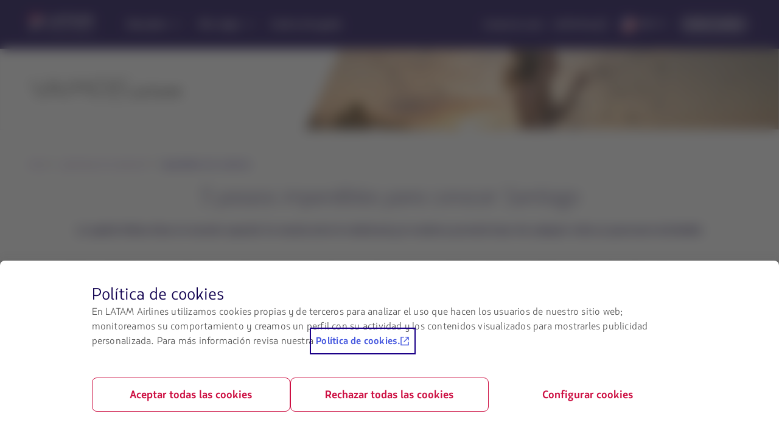

--- FILE ---
content_type: text/html;charset=utf-8
request_url: https://www.latamairlines.com/us/es/vamos/viajar/lista-latam/paseos-santiago
body_size: 3880
content:

<!DOCTYPE HTML>
<html lang="es-US">
    <head>
    


<meta property="cq:pagemodel_router" content="disabled"/>
<meta property="cq:pagemodel_root_url" content="/us/es/vamos/viajar/lista-latam/paseos-santiago.root.model.json"/>



    
<script defer="defer" type="text/javascript" src="https://rum.hlx.page/.rum/@adobe/helix-rum-js@%5E2/dist/rum-standalone.js" data-routing="env=prod,tier=publish,ams=Latam Airlines Group"></script>
<link rel="stylesheet" href="/etc.clientlibs/latamxp/sites/clientlibs/responsive-grid.min.ACSHASH26f077206489507e9c434cd51ea8ee79.css" type="text/css">
<link rel="stylesheet" href="/etc.clientlibs/latamxp/sites/clientlibs/clientlib-react.min.ACSHASHec7cebf9ae80b0e2cc01a050a4091275.css" type="text/css">







    
    <meta charset="UTF-8"/>

    
        
            
                <meta property="is-crawler-bot" content="false"/>
            
    

    

    
    

    

    
        <title>5 paseos imperdibles para conocer Santiago | LATAM Airlines</title>
    

    <meta name="keywords" content="turismo chile,chile,santiago de chile"/>
    <meta name="description" content="¡La capital chilena tiene un encanto especial! Su mezcla entre lo tradicional y lo moderno promete hacer de cualquier visita un panorama inolvidable. ¡Te encantará!"/>
    <meta name="template" content="general-content-page-template"/>
    <meta name="robots" content="index,follow"/>
    
    <link rel="shortcut icon" href="https://s.latamairlines.com/images/seo/favicon.ico"/>
    <link rel="apple-touch-icon" sizes="180x180" href="https://s.latamairlines.com/images/seo/apple-touch-icon.png"/>
    <link rel="icon" type="image/png" sizes="32x32" href="https://s.latamairlines.com/images/seo/favicon-32x32.png"/>
    <link rel="icon" type="image/png" sizes="16x16" href="https://s.latamairlines.com/images/seo/favicon-16x16.png"/>
    <link rel="mask-icon" href="https://s.latamairlines.com/images/seo/safari-pinned-tab.svg" color="#1b0088"/>
    <meta name="msapplication-TileColor" content="#ffffff"/>
    <meta name="theme-color" content="#ffffff"/>
    <meta name="viewport" content="width=device-width, initial-scale=1, shrink-to-fit=no"/>
    
    

    <!-- Open Graph -->
    <meta name="og:title" content="5 paseos imperdibles para conocer Santiago | LATAM Airlines"/>
    <meta name="og:description" content="¡La capital chilena tiene un encanto especial! Su mezcla entre lo tradicional y lo moderno promete hacer de cualquier visita un panorama inolvidable. ¡Te encantará!"/>
    <meta property="og:url" content="https://www.latamairlines.com/us/es/vamos/viajar/lista-latam/paseos-santiago"/>
    <meta property="og:type" content="website"/>
    <meta name="og:site_name" content="LATAM Airlines"/>
    <meta property="og:image"/>
    <meta property="og:locale" content="es_LA"/>

    <!-- Twitter -->
    <meta name="twitter:card" content="summary_large_image"/>
    <meta name="twitter:site" content="@LATAMAirlines"/>
    <meta name="twitter:creator" content="@LATAMAirlines"/>
    <meta name="twitter:title" content="5 paseos imperdibles para conocer Santiago | LATAM Airlines"/>
    <meta name="twitter:description" content="¡La capital chilena tiene un encanto especial! Su mezcla entre lo tradicional y lo moderno promete hacer de cualquier visita un panorama inolvidable. ¡Te encantará!"/>
    <meta name="twitter:image:src"/>
    <!-- Canonical links -->
    

    <link rel="canonical" href="https://www.latamairlines.com/us/es/vamos/viajar/lista-latam/paseos-santiago"/>

    
        <link rel="alternate" href="https://www.latamairlines.com/cl/es/vamos/viajar/lista-latam/paseos-santiago" hreflang="es-cl"/>
    
        <link rel="alternate" href="https://www.latamairlines.com/ar/es/vamos/viajar/lista-latam/paseos-santiago" hreflang="es-ar"/>
    
        <link rel="alternate" href="https://www.latamairlines.com/co/es/vamos/viajar/lista-latam/paseos-santiago" hreflang="es-co"/>
    
        <link rel="alternate" href="https://www.latamairlines.com/ec/es/vamos/viajar/lista-latam/paseos-santiago" hreflang="es-ec"/>
    
        <link rel="alternate" href="https://www.latamairlines.com/uy/es/vamos/viajar/lista-latam/paseos-santiago" hreflang="es-uy"/>
    
        <link rel="alternate" href="https://www.latamairlines.com/es/es/vamos/viajar/lista-latam/paseos-santiago" hreflang="es-es"/>
    
        <link rel="alternate" href="https://www.latamairlines.com/us/es/vamos/viajar/lista-latam/paseos-santiago" hreflang="es-us"/>
    
        <link rel="alternate" href="https://www.latamairlines.com/mx/es/vamos/viajar/lista-latam/paseos-santiago" hreflang="es-mx"/>
    
        <link rel="alternate" href="https://www.latamairlines.com/py/es/vamos/viajar/lista-latam/paseos-santiago" hreflang="es-py"/>
    
        <link rel="alternate" href="https://www.latamairlines.com/pe/es/vamos/viajar/lista-latam/paseos-santiago" hreflang="es-pe"/>
    

    

    
    
    

    

    
    
    
    
    


    

    
        <script type="application/ld+json">{"itemListElement":[{"name":"Inicio","position":1,"item":"https://www.latamairlines.com/us/es/vamos","@type":"ListItem"},{"name":"¿Qué hacer en tu destino?","position":2,"item":"https://www.latamairlines.com/us/es/vamos/viajar","@type":"ListItem"},{"name":"Imperdibles de tu destino","position":3,"item":"https://www.latamairlines.com/us/es/vamos/viajar/lista-latam","@type":"ListItem"}],"@context":"https://schema.org","@type":"BreadcrumbList"}</script>
    

    

    

    <script type="application/ld+json">
        {
            "@context": "http://schema.org",
            "@type": "Airline",
            "name": "LATAM Airlines",
            "url": "https://www.latamairlines.com/us/es/vamos/viajar/lista-latam/paseos-santiago",
            "sameAs" : [
                "https://www.facebook.com/LATAMAirlines/",
                "https://twitter.com/LATAMAirlines",
                "https://www.youtube.com/user/lanairlines",
                "https://www.instagram.com/latamairlines/",
                "https://www.linkedin.com/company/latam_airlines"
            ]
        }
    </script>

    

    <link rel="preload" href="/etc.clientlibs/latamxp/sites/clientlibs/clientlib-react/resources/fonts/latam_sans_bold-webfont.woff" as="font" type="font/woff" crossorigin/>
    <link rel="preload" href="/etc.clientlibs/latamxp/sites/clientlibs/clientlib-react/resources/fonts/latam_sans_regular-webfont.woff" as="font" type="font/woff" crossorigin/>
    <link rel="preload" href="/etc.clientlibs/latamxp/sites/clientlibs/clientlib-react/resources/fonts/latam_sans_light_italic-webfont.woff" as="font" type="font/woff" crossorigin/>
    <link rel="preload" href="/etc.clientlibs/latamxp/sites/clientlibs/clientlib-react/resources/fonts/latam_sans_bold_italic-webfont.woff" as="font" type="font/woff" crossorigin/>
    <link rel="preload" href="/etc.clientlibs/latamxp/sites/clientlibs/clientlib-react/resources/fonts/latam_sans_regular_italic-webfont.woff" as="font" type="font/woff" crossorigin/>

    <!-- Schema Product  -->
    
    

    

                              <script>!function(e){var n="https://s.go-mpulse.net/boomerang/";if("False"=="True")e.BOOMR_config=e.BOOMR_config||{},e.BOOMR_config.PageParams=e.BOOMR_config.PageParams||{},e.BOOMR_config.PageParams.pci=!0,n="https://s2.go-mpulse.net/boomerang/";if(window.BOOMR_API_key="MBH4G-EDKCD-VS5CG-JHDH8-5EQLH",function(){function e(){if(!o){var e=document.createElement("script");e.id="boomr-scr-as",e.src=window.BOOMR.url,e.async=!0,i.parentNode.appendChild(e),o=!0}}function t(e){o=!0;var n,t,a,r,d=document,O=window;if(window.BOOMR.snippetMethod=e?"if":"i",t=function(e,n){var t=d.createElement("script");t.id=n||"boomr-if-as",t.src=window.BOOMR.url,BOOMR_lstart=(new Date).getTime(),e=e||d.body,e.appendChild(t)},!window.addEventListener&&window.attachEvent&&navigator.userAgent.match(/MSIE [67]\./))return window.BOOMR.snippetMethod="s",void t(i.parentNode,"boomr-async");a=document.createElement("IFRAME"),a.src="about:blank",a.title="",a.role="presentation",a.loading="eager",r=(a.frameElement||a).style,r.width=0,r.height=0,r.border=0,r.display="none",i.parentNode.appendChild(a);try{O=a.contentWindow,d=O.document.open()}catch(_){n=document.domain,a.src="javascript:var d=document.open();d.domain='"+n+"';void(0);",O=a.contentWindow,d=O.document.open()}if(n)d._boomrl=function(){this.domain=n,t()},d.write("<bo"+"dy onload='document._boomrl();'>");else if(O._boomrl=function(){t()},O.addEventListener)O.addEventListener("load",O._boomrl,!1);else if(O.attachEvent)O.attachEvent("onload",O._boomrl);d.close()}function a(e){window.BOOMR_onload=e&&e.timeStamp||(new Date).getTime()}if(!window.BOOMR||!window.BOOMR.version&&!window.BOOMR.snippetExecuted){window.BOOMR=window.BOOMR||{},window.BOOMR.snippetStart=(new Date).getTime(),window.BOOMR.snippetExecuted=!0,window.BOOMR.snippetVersion=12,window.BOOMR.url=n+"MBH4G-EDKCD-VS5CG-JHDH8-5EQLH";var i=document.currentScript||document.getElementsByTagName("script")[0],o=!1,r=document.createElement("link");if(r.relList&&"function"==typeof r.relList.supports&&r.relList.supports("preload")&&"as"in r)window.BOOMR.snippetMethod="p",r.href=window.BOOMR.url,r.rel="preload",r.as="script",r.addEventListener("load",e),r.addEventListener("error",function(){t(!0)}),setTimeout(function(){if(!o)t(!0)},3e3),BOOMR_lstart=(new Date).getTime(),i.parentNode.appendChild(r);else t(!1);if(window.addEventListener)window.addEventListener("load",a,!1);else if(window.attachEvent)window.attachEvent("onload",a)}}(),"".length>0)if(e&&"performance"in e&&e.performance&&"function"==typeof e.performance.setResourceTimingBufferSize)e.performance.setResourceTimingBufferSize();!function(){if(BOOMR=e.BOOMR||{},BOOMR.plugins=BOOMR.plugins||{},!BOOMR.plugins.AK){var n=""=="true"?1:0,t="",a="aokp6daxbzpby2lqfj7a-f-a06078ca8-clientnsv4-s.akamaihd.net",i="false"=="true"?2:1,o={"ak.v":"39","ak.cp":"1287992","ak.ai":parseInt("600134",10),"ak.ol":"0","ak.cr":10,"ak.ipv":4,"ak.proto":"h2","ak.rid":"4f2699bd","ak.r":51663,"ak.a2":n,"ak.m":"dsca","ak.n":"essl","ak.bpcip":"3.148.255.0","ak.cport":51836,"ak.gh":"23.57.66.178","ak.quicv":"","ak.tlsv":"tls1.3","ak.0rtt":"","ak.0rtt.ed":"","ak.csrc":"-","ak.acc":"","ak.t":"1768958590","ak.ak":"hOBiQwZUYzCg5VSAfCLimQ==Tft9m4KjgKWpmGt+/9IDM0GJkbaJT09s2oVoh+7Srm/AclrCCOz4wBCqH6q4QKjrhDXqvOuXGQSti4/7uARP+V9NSKyljhEztPZLa46naib2bai12hBl3ieCosIbbdeAVAidPU555M9SI05ifQcRFQ7L5FGqYRT0UQGLCb9/IYvEoOEv7cd6PV2e2M5kqhvuMXJ884qFD8S6+qL1iAxLXX3lULrBzvRiAhHznYELOrqgIJhCs42pD7LzC5jnIexSJ5hwwPAbAwc+BPn3pSOfMlxFSgqkHk75v/50FrPJxuaQpaxhRdVwnFeGsPDQ66JQ5taD1zup7nuTmP9AOMbSdWksHYBEF0SJ7rbMl63Gj/BbTHppCGILFFcp15Zg1bEfYF/xPwwZdiRuKTHYJH0aokoR2gCbTRuyzeBbZOXr0mI=","ak.pv":"1760","ak.dpoabenc":"","ak.tf":i};if(""!==t)o["ak.ruds"]=t;var r={i:!1,av:function(n){var t="http.initiator";if(n&&(!n[t]||"spa_hard"===n[t]))o["ak.feo"]=void 0!==e.aFeoApplied?1:0,BOOMR.addVar(o)},rv:function(){var e=["ak.bpcip","ak.cport","ak.cr","ak.csrc","ak.gh","ak.ipv","ak.m","ak.n","ak.ol","ak.proto","ak.quicv","ak.tlsv","ak.0rtt","ak.0rtt.ed","ak.r","ak.acc","ak.t","ak.tf"];BOOMR.removeVar(e)}};BOOMR.plugins.AK={akVars:o,akDNSPreFetchDomain:a,init:function(){if(!r.i){var e=BOOMR.subscribe;e("before_beacon",r.av,null,null),e("onbeacon",r.rv,null,null),r.i=!0}return this},is_complete:function(){return!0}}}}()}(window);</script></head>
    <body class="page basicpage" id="page-78f8bb753f" data-cmp-link-accessibility-enabled data-cmp-link-accessibility-text="opens in a new tab" data-cmp-data-layer-name="adobeDataLayer">
        
        
        
            




            <div>
  <div id="root"></div>
</div>
            
    
    <!-- Google Analytics -->
<script>
    (function(i,s,o,g,r,a,m){i['GoogleAnalyticsObject']=r;i[r]=i[r]||function(){
    (i[r].q=i[r].q||[]).push(arguments)},i[r].l=1*new Date();a=s.createElement(o),
    m=s.getElementsByTagName(o)[0];a.async=1;a.src=g;m.parentNode.insertBefore(a,m)
    })(window,document,'script','https://www.google-analytics.com/analytics.js','ga');
</script>
<!-- End Google Analytics -->





    
<script src="/etc.clientlibs/latamxp/sites/clientlibs/clientlib-react-common.min.ACSHASH0ee2cfbb76df0b6a540cc90ae4126a04.js"></script>
<script src="/etc.clientlibs/latamxp/sites/clientlibs/clientlib-react-components.min.ACSHASH882bf474c06e36811245024f590d351a.js"></script>
<script src="/etc.clientlibs/latamxp/sites/clientlibs/clientlib-react-icons.min.ACSHASH8f60b79f1c580341ffe22f1d9de2137f.js"></script>
<script src="/etc.clientlibs/latamxp/sites/clientlibs/clientlib-react-logos.min.ACSHASHd41d8cd98f00b204e9800998ecf8427e.js"></script>
<script src="/etc.clientlibs/latamxp/sites/clientlibs/clientlib-react-vendors.min.ACSHASHf44d9b93c7930b3f4a27de8220115c08.js"></script>
<script src="/etc.clientlibs/latamxp/sites/clientlibs/clientlib-react-webcorecomponents.min.ACSHASH43842032e637833d413542c432bf167e.js"></script>
<script src="/etc.clientlibs/latamxp/sites/clientlibs/clientlib-react.min.ACSHASH296cef5d9e2c40b2b8a531c577db2b6e.js"></script>





    

    

    
    

        
    <script type="text/javascript"  src="/rtLpDUXF/gHiRvQd/ZQz4hjU/dL/YtEhJ4hSfhtrGzuG/TXZPMGgAJwM/YnhhBUde/TjAB"></script></body>
</html>


--- FILE ---
content_type: text/css
request_url: https://www.latamairlines.com/etc.clientlibs/latamxp/sites/clientlibs/clientlib-react-dynamic-modules/resources/static/css/cmp-atom-card-offer.bd4117e0.chunk.css
body_size: 1389
content:
@-webkit-keyframes fadeIn{0%{opacity:0}to{opacity:1}}@keyframes fadeIn{0%{opacity:0}to{opacity:1}}@-webkit-keyframes fadeInDown{0%{opacity:0;-webkit-transform:translateY(-20px);transform:translateY(-20px)}to{opacity:1;-webkit-transform:translateY(0);transform:translateY(0)}}@keyframes fadeInDown{0%{opacity:0;-webkit-transform:translateY(-20px);transform:translateY(-20px)}to{opacity:1;-webkit-transform:translateY(0);transform:translateY(0)}}@-webkit-keyframes fadeInDownBig{0%{opacity:0;-webkit-transform:translateY(-2000px);transform:translateY(-2000px)}to{opacity:1;-webkit-transform:translateY(0);transform:translateY(0)}}@keyframes fadeInDownBig{0%{opacity:0;-webkit-transform:translateY(-2000px);transform:translateY(-2000px)}to{opacity:1;-webkit-transform:translateY(0);transform:translateY(0)}}@-webkit-keyframes fadeInLeft{0%{opacity:0;-webkit-transform:translateX(-20px);transform:translateX(-20px)}to{opacity:1;-webkit-transform:translateX(0);transform:translateX(0)}}@keyframes fadeInLeft{0%{opacity:0;-webkit-transform:translateX(-20px);transform:translateX(-20px)}to{opacity:1;-webkit-transform:translateX(0);transform:translateX(0)}}@-webkit-keyframes fadeInLeftBig{0%{opacity:0;-webkit-transform:translateX(-2000px);transform:translateX(-2000px)}to{opacity:1;-webkit-transform:translateX(0);transform:translateX(0)}}@keyframes fadeInLeftBig{0%{opacity:0;-webkit-transform:translateX(-2000px);transform:translateX(-2000px)}to{opacity:1;-webkit-transform:translateX(0);transform:translateX(0)}}@-webkit-keyframes fadeInRight{0%{opacity:0;-webkit-transform:translateX(20px);transform:translateX(20px)}to{opacity:1;-webkit-transform:translateX(0);transform:translateX(0)}}@keyframes fadeInRight{0%{opacity:0;-webkit-transform:translateX(20px);transform:translateX(20px)}to{opacity:1;-webkit-transform:translateX(0);transform:translateX(0)}}@-webkit-keyframes fadeInRightBig{0%{opacity:0;-webkit-transform:translateX(2000px);transform:translateX(2000px)}to{opacity:1;-webkit-transform:translateX(0);transform:translateX(0)}}@keyframes fadeInRightBig{0%{opacity:0;-webkit-transform:translateX(2000px);transform:translateX(2000px)}to{opacity:1;-webkit-transform:translateX(0);transform:translateX(0)}}@-webkit-keyframes fadeInUp{0%{opacity:0;-webkit-transform:translateY(20px);transform:translateY(20px)}to{opacity:1;-webkit-transform:translateY(0);transform:translateY(0)}}@keyframes fadeInUp{0%{opacity:0;-webkit-transform:translateY(20px);transform:translateY(20px)}to{opacity:1;-webkit-transform:translateY(0);transform:translateY(0)}}@-webkit-keyframes fadeInUpBig{0%{opacity:0;-webkit-transform:translateY(2000px);transform:translateY(2000px)}to{opacity:1;-webkit-transform:translateY(0);transform:translateY(0)}}@keyframes fadeInUpBig{0%{opacity:0;-webkit-transform:translateY(2000px);transform:translateY(2000px)}to{opacity:1;-webkit-transform:translateY(0);transform:translateY(0)}}@-webkit-keyframes fadeOut{0%{opacity:1}to{opacity:0}}@keyframes fadeOut{0%{opacity:1}to{opacity:0}}@-webkit-keyframes fadeOutDown{0%{opacity:1;-webkit-transform:translateY(0);transform:translateY(0)}to{opacity:0;-webkit-transform:translateY(20px);transform:translateY(20px)}}@keyframes fadeOutDown{0%{opacity:1;-webkit-transform:translateY(0);transform:translateY(0)}to{opacity:0;-webkit-transform:translateY(20px);transform:translateY(20px)}}@-webkit-keyframes fadeOutDownBig{0%{opacity:1;-webkit-transform:translateY(0);transform:translateY(0)}to{opacity:0;-webkit-transform:translateY(2000px);transform:translateY(2000px)}}@keyframes fadeOutDownBig{0%{opacity:1;-webkit-transform:translateY(0);transform:translateY(0)}to{opacity:0;-webkit-transform:translateY(2000px);transform:translateY(2000px)}}@-webkit-keyframes fadeOutLeft{0%{opacity:1;-webkit-transform:translateX(0);transform:translateX(0)}to{opacity:0;-webkit-transform:translateX(-20px);transform:translateX(-20px)}}@keyframes fadeOutLeft{0%{opacity:1;-webkit-transform:translateX(0);transform:translateX(0)}to{opacity:0;-webkit-transform:translateX(-20px);transform:translateX(-20px)}}@-webkit-keyframes fadeOutLeftBig{0%{opacity:1;-webkit-transform:translateX(0);transform:translateX(0)}to{opacity:0;-webkit-transform:translateX(-2000px);transform:translateX(-2000px)}}@keyframes fadeOutLeftBig{0%{opacity:1;-webkit-transform:translateX(0);transform:translateX(0)}to{opacity:0;-webkit-transform:translateX(-2000px);transform:translateX(-2000px)}}@-webkit-keyframes fadeOutRight{0%{opacity:1;-webkit-transform:translateX(0);transform:translateX(0)}to{opacity:0;-webkit-transform:translateX(20px);transform:translateX(20px)}}@keyframes fadeOutRight{0%{opacity:1;-webkit-transform:translateX(0);transform:translateX(0)}to{opacity:0;-webkit-transform:translateX(20px);transform:translateX(20px)}}@-webkit-keyframes fadeOutRightBig{0%{opacity:1;-webkit-transform:translateX(0);transform:translateX(0)}to{opacity:0;-webkit-transform:translateX(2000px);transform:translateX(2000px)}}@keyframes fadeOutRightBig{0%{opacity:1;-webkit-transform:translateX(0);transform:translateX(0)}to{opacity:0;-webkit-transform:translateX(2000px);transform:translateX(2000px)}}@-webkit-keyframes fadeOutUp{0%{opacity:1;-webkit-transform:translateY(0);transform:translateY(0)}to{opacity:0;-webkit-transform:translateY(-20px);transform:translateY(-20px)}}@keyframes fadeOutUp{0%{opacity:1;-webkit-transform:translateY(0);transform:translateY(0)}to{opacity:0;-webkit-transform:translateY(-20px);transform:translateY(-20px)}}@-webkit-keyframes fadeOutUpBig{0%{opacity:1;-webkit-transform:translateY(0);transform:translateY(0)}to{opacity:0;-webkit-transform:translateY(-2000px);transform:translateY(-2000px)}}@keyframes fadeOutUpBig{0%{opacity:1;-webkit-transform:translateY(0);transform:translateY(0)}to{opacity:0;-webkit-transform:translateY(-2000px);transform:translateY(-2000px)}}@-webkit-keyframes slideInDown{0%{opacity:0;-webkit-transform:translateY(-2000px);transform:translateY(-2000px)}to{opacity:1;-webkit-transform:translateY(0);transform:translateY(0)}}@keyframes slideInDown{0%{opacity:0;-webkit-transform:translateY(-2000px);transform:translateY(-2000px)}to{opacity:1;-webkit-transform:translateY(0);transform:translateY(0)}}@-webkit-keyframes slideInLeft{0%{opacity:0;-webkit-transform:translateX(-2000px);transform:translateX(-2000px)}to{opacity:1;-webkit-transform:translateX(0);transform:translateX(0)}}@keyframes slideInLeft{0%{opacity:0;-webkit-transform:translateX(-2000px);transform:translateX(-2000px)}to{opacity:1;-webkit-transform:translateX(0);transform:translateX(0)}}@-webkit-keyframes slideInRight{0%{opacity:0;-webkit-transform:translateX(2000px);transform:translateX(2000px)}to{opacity:1;-webkit-transform:translateX(0);transform:translateX(0)}}@keyframes slideInRight{0%{opacity:0;-webkit-transform:translateX(2000px);transform:translateX(2000px)}to{opacity:1;-webkit-transform:translateX(0);transform:translateX(0)}}@-webkit-keyframes slideInUp{0%{opacity:0;-webkit-transform:translateY(2000px);transform:translateY(2000px)}to{opacity:1;-webkit-transform:translateY(0);transform:translateY(0)}}@keyframes slideInUp{0%{opacity:0;-webkit-transform:translateY(2000px);transform:translateY(2000px)}to{opacity:1;-webkit-transform:translateY(0);transform:translateY(0)}}@-webkit-keyframes slideOutDown{0%{-webkit-transform:translateY(0);transform:translateY(0)}to{opacity:0;-webkit-transform:translateY(2000px);transform:translateY(2000px)}}@keyframes slideOutDown{0%{-webkit-transform:translateY(0);transform:translateY(0)}to{opacity:0;-webkit-transform:translateY(2000px);transform:translateY(2000px)}}@-webkit-keyframes slideOutLeft{0%{-webkit-transform:translateX(0);transform:translateX(0)}to{opacity:0;-webkit-transform:translateX(-2000px);transform:translateX(-2000px)}}@keyframes slideOutLeft{0%{-webkit-transform:translateX(0);transform:translateX(0)}to{opacity:0;-webkit-transform:translateX(-2000px);transform:translateX(-2000px)}}@-webkit-keyframes slideOutRight{0%{-webkit-transform:translateX(0);transform:translateX(0)}to{opacity:0;-webkit-transform:translateX(2000px);transform:translateX(2000px)}}@keyframes slideOutRight{0%{-webkit-transform:translateX(0);transform:translateX(0)}to{opacity:0;-webkit-transform:translateX(2000px);transform:translateX(2000px)}}@-webkit-keyframes slideOutUp{0%{-webkit-transform:translateY(0);transform:translateY(0)}to{opacity:0;-webkit-transform:translateY(-2000px);transform:translateY(-2000px)}}@keyframes slideOutUp{0%{-webkit-transform:translateY(0);transform:translateY(0)}to{opacity:0;-webkit-transform:translateY(-2000px);transform:translateY(-2000px)}}.cms .CardPromoV2{margin-bottom:2rem}.cms .CardPromoV2 .fallback{height:112px}@media(max-width:767.98px){.cms .CardPromoV2 .fallback{height:167px}}.cms .CardPromoV2 .card-offers-v6{height:179px}.cms .CardPromoV2 .card-offers-v6 .rigth{display:table-cell}.cms .CardPromoV2 .card-offers-v6 .rigth div{display:-ms-flexbox;display:flex;-ms-flex-pack:end;justify-content:flex-end;margin-right:8px}@media(max-width:767.98px){.cms .CardPromoV2 .card-offers-v6{height:167px}}.cms .CardPromoV2 .fallback-wrapper{height:80px}@media(max-width:767.98px){.cms .CardPromoV2 .fallback-wrapper{height:167px}}.cms .CardPromoV2 .card-offers-v6-wrapper{height:147px}@media(max-width:767.98px){.cms .CardPromoV2 .card-offers-v6-wrapper{height:167px}}.cms .CardPromoV2 .wrapper-container{-webkit-animation-delay:0s;animation-delay:0s;-webkit-animation-duration:1s;animation-duration:1s;-webkit-animation-fill-mode:both;animation-fill-mode:both;-webkit-animation-iteration-count:1;animation-iteration-count:1;-webkit-animation-name:fadeInUp;animation-name:fadeInUp;-webkit-animation-timing-function:ease;animation-timing-function:ease;-webkit-backface-visibility:hidden;backface-visibility:hidden;padding-top:2rem;position:relative}.cms .CardPromoV2 .wrapper-container-card-image{display:-ms-flexbox;display:flex}.cms .CardPromoV2:hover{cursor:pointer}.cms .CardPromoV2 .image{aspect-ratio:2/1;border-radius:.5rem;overflow:hidden;width:11.5rem;z-index:-1}.cms .CardPromoV2 .image img{height:100%;min-height:6.375rem;-o-object-fit:fill;object-fit:fill;-o-object-position:center;object-position:center;width:100%}@media(max-width:767.98px){.cms .CardPromoV2 .image{display:none}}.cms .CardPromoV2 .discount{display:-ms-flexbox;display:flex;-ms-flex-pack:end;justify-content:flex-end;position:absolute;right:0;text-align:left;top:.5rem;z-index:-1}@media(max-width:767.98px){.cms .CardPromoV2 .discount{width:100%}}.cms .CardPromoV2 .discount .label{background-color:#e3d8ff;border-radius:.9375rem;color:#10004f;display:inline-block;font-family:LATAM Sans;font-size:.875rem;height:1.5rem;line-height:1.25rem;padding:.125rem 1rem;position:relative;text-transform:lowercase;z-index:0}.cms .CardPromoV2 .discount .label.withDiscount{border-bottom-right-radius:0;border-top-right-radius:0;padding-right:1.25rem;-webkit-transform:translate(.75rem);transform:translate(.75rem)}.cms .CardPromoV2 .discount .label:after{border-color:#e3d8ff #e3d8ff transparent transparent;border-style:solid;border-width:1.25rem 1rem 1.25rem .5rem;bottom:-26px;content:"";position:absolute;right:0;z-index:-1}.cms .CardPromoV2 .discount .label:first-letter{text-transform:uppercase}.cms .CardPromoV2 .discount .amount{background-color:#6617a3;border-radius:.9375rem;color:#fff;display:inline-block;font-family:LATAM Sans;font-size:.875rem;font-weight:400;height:1.5rem;line-height:1.25rem;padding:.125rem .5rem;position:relative;z-index:1}@media(max-width:767.98px){.cms .CardPromoV2 .discount .amount{float:right}}.cms .CardPromoV2 .discount .amount:after{border-color:#6617a3 #6617a3 transparent transparent;border-style:solid;border-width:1.25rem 1rem 1.25rem .5rem;bottom:-26px;content:"";position:absolute;right:0;z-index:-1}.cms .CardPromoV2 .card{margin-left:-.75rem;width:100%}@media(max-width:767.98px){.cms .CardPromoV2 .card{height:auto;margin-left:0}}.cms .CardPromoV2 .card .wrapper-card{display:table;width:100%}.cms .CardPromoV2 .card .wrapper-card .column{display:table-cell;vertical-align:middle;width:50%}@media(max-width:767.98px){.cms .CardPromoV2 .card .wrapper-card .column:first-of-type{display:table-row;width:100%}.cms .CardPromoV2 .card .wrapper-card .column{display:-ms-flexbox;display:flex;width:100%;-ms-flex-pack:end;justify-content:flex-end}}.cms .CardPromoV2 .card .wrapper-card .medium{display:table-cell;vertical-align:middle;width:100%}@media(max-width:767.98px){.cms .CardPromoV2 .card .wrapper-card .medium{display:table-row;padding-top:1.125rem;width:50%}}.cms .CardPromoV2 .card .wrapper-card .medium .container-wrap{display:table;width:100%}@media(max-width:767.98px){.cms .CardPromoV2 .card .wrapper-card .medium .container-wrap{padding-top:1.125rem}}.cms .CardPromoV2 .card .wrapper-card .medium .container-wrap .left{color:#303030;text-align:left;vertical-align:middle;width:90%}@media(max-width:767.98px){.cms .CardPromoV2 .card .wrapper-card .medium .container-wrap .left{display:table-cell}}.cms .CardPromoV2 .card .wrapper-card .medium .container-wrap .left div:first-child{font-size:.875rem;line-height:1.25rem}.cms .CardPromoV2 .card .wrapper-card .medium .container-wrap .rigth{text-align:right;vertical-align:middle;width:10%}@media(max-width:767.98px){.cms .CardPromoV2 .card .wrapper-card .medium .container-wrap .rigth{display:table-cell}}.cms .CardPromoV2 .card .wrapper-card .chips>div{display:inline-block;margin-right:.5rem}.cms .CardPromoV2 .card .wrapper-card .top-text{color:#303030;font-size:.875rem;line-height:1.25rem}.cms .CardPromoV2 .card .wrapper-card .middle-text{color:#10004f;font-size:1.5rem;line-height:1.75rem}.cms .CardPromoV2 .card .wrapper-card .bottom-text{color:#858585;font-size:.875rem;letter-spacing:3%;line-height:1.25rem;margin-bottom:.5rem}.cms .CardPromoV2 .card .wrapper-card .amount{color:#10004f;font-size:1.25rem;font-weight:700;line-height:1.4375rem}.cms .CardPromoV2 .card .wrapper-card .amount span{display:block}.cms .CardPromoV2 .card .wrapper-card .taxes{color:#5c5c5c;font-family:LATAM Sans;font-size:.875rem;line-height:1.25rem;margin-top:.25rem}.cms .CardPromoV2 .card.full{margin-left:0}

--- FILE ---
content_type: application/javascript
request_url: https://www.latamairlines.com/etc.clientlibs/latamxp/sites/clientlibs/clientlib-react-dynamic-modules/resources/static/js/cmp-atom-card-offer.29e31ead.chunk.js
body_size: 3151
content:
"use strict";(self.webpackChunkcms=self.webpackChunkcms||[]).push([[9625],{12232:function(e,t,o){o.d(t,{JN:function(){return n},MN:function(){return a},RP:function(){return i},oQ:function(){return r}});var a={promotionImpression:"promotionImpression",promotionClick:"promotionClick",interactive:"interactive",show:"show",tab:"tab",deeplink:"deeplink",click:"click"},n={deals:"web_cms-deals",ancillary:"web_cms-ancillary-card",carousel:"web_cms-carousel",cta:"web_cms-cta",banner:"web_cms-banner",promo:"web_cms-promo"},i="Big promo",r={flight:"Flights",package:"Packages",hotel:"Hotels"}},14305:function(e,t,o){o.d(t,{R:function(){return a}});var a=function(e){var t=Number(e);return isNaN(t)?0:Math.abs(t)}},36380:function(){},47826:function(e,t,o){o.d(t,{v:function(){return i},w:function(){return r}});var a=o(59051),n=o.n(a),i=function(e){var t=n()().startOf("month"),o=e.map((function(e){var o=n()().month(e.substring(7)).startOf("month");return o.isBefore(t)&&o.add(1,"year"),o})).reduce((function(e,t){return t.isBefore(e)?t:e}),t.add(1,"year"));return"".concat(n()(o).format("YYYY-MM-DD")," - ").concat(n()(o).endOf("month").format("YYYY-MM-DD"))},r=function(e){return{sortPrice:"asc",sortPriceValue:"xp_cms_web_bigpromo_sort_price_label",sortPriceDesc:"desc",sortPriceDescValue:"xp_cms_web_bigpromo_sort_price_desc_label",empty:"",modalMobile:{title:"xp_cms_web_bigpromo_modal_mobile_title",applyFilters:"xp_cms_web_bigpromo_modal_mobile_apply_filters",filtersLabel:"xp_cms_web_bigpromo_modal_mobile_filters_label"},selectors:{origin:{placeholder:"xp_cms_web_bigpromo_selectors_origin_placeholder",helpText:"xp_cms_web_bigpromo_selectors_origin_helptext"},destination:{placeholder:"xp_cms_web_bigpromo_selectors_destination_placeholder",helpText:"xp_cms_web_bigpromo_selectors_destination_helptext"}},card:{taxText:"xp_cms_web_deals_card_inter_card_tax_text",dateFrom:"xp_cms_web_deals_card_dom_new_card_date_from",dateTo:"xp_cms_web_deals_card_dom_new_card_date_to",routingWithStops:"xp_cms_web_deals_card_".concat(e,"_card_routing_with_stops"),routingNoneStops:"xp_cms_web_deals_card_".concat(e,"_card_routing_no_stops"),ctaButtonText:"xp_cms_web_deals_card_".concat(e,"_card_button_text"),textBeforeCurrency:"xp_cms_web_deals_card_".concat(e,"_card_text_before_currency"),otherOptionsText:"xp_cms_web_deals_card_".concat(e,"_card_other_options_lnk_text"),cabinTypeEconomy:"xp_cms_web_deals_card_".concat(e,"_card_cabin_type_economy"),cabinTypePremiumEconomy:"xp_cms_web_deals_card_".concat(e,"_card_cabin_type_premium_economy"),cabinTypePremiumBusiness:"xp_cms_web_deals_card_".concat(e,"_card_cabin_type_premium_business")},showMoreOffers:"xp_cms_web_deals_card_inter_show_more_offers"}}},85794:function(e,t,o){o.d(t,{Z:function(){return a}});var a=function(e){var t,o;return e instanceof Date&&(o=e),"string"===typeof e&&(o=new Date(e)),isNaN(null===(t=o)||void 0===t?void 0:t.getTime())?"":o.toISOString().split("T")[0]}},93144:function(e,t,o){var a=o(89379),n=o(80045),i=(o(9950),o(62717)),r=o(44414),c=["children"];t.A=function(e){var t=e.children,o=(0,n.A)(e,c);return(0,r.jsx)(i.IconButton,(0,a.A)((0,a.A)({},o),{},{children:t}))}},99380:function(e,t,o){o.r(t),o.d(t,{default:function(){return k}});var a=o(9950),n=o(80830),i=o(27990),r=o(5544),c=o(36426),s=o(6791),_=o(93144),l=o(53253),d=(o(36380),o(44414)),m=function(e){var t=e.index,o=e.item,n=e.version,i=(0,a.useState)(1),m=(0,r.A)(i,2),p=m[0],u=m[1],g=o.imageUrl?o.imageUrl.split(".").pop():"",b=l.lP.SECONDARY,x=n===l.AS.V6?o.destinationCity:o.message,f=function(){u(2)},h=function(){u(1)};return(0,d.jsx)("div",{className:"CardPromoV2","data-testid":"CardPromoV2Fallback-".concat(t),onFocus:f,onBlur:h,onMouseEnter:f,onMouseLeave:h,onClick:o.onClick,children:(0,d.jsx)("div",{className:"wrapper-container","aria-hidden":"true",children:(0,d.jsxs)("div",{className:"wrapper-container-card-image fallback ".concat(n),children:[g&&(0,d.jsx)("div",{className:"image",children:(0,d.jsxs)("picture",{children:[(0,d.jsx)("source",{srcSet:"".concat(o.imageUrl,".transform/xxs/image.").concat(g)}),(0,d.jsx)("img",{src:"".concat(o.imageUrl,".transform/xxs/image.").concat(g),alt:o.imageAltText,title:o.imageTitle,loading:"lazy"})]})}),(0,d.jsx)("div",{className:"card ".concat(g?"":"full"),children:(0,d.jsx)(c.Card,{id:o.id,elevation:p,fullWidth:!0,children:(0,d.jsxs)("div",{className:"wrapper-card fallback-wrapper ".concat(n,"-wrapper"),children:[(0,d.jsx)("div",{className:"column medium",children:(0,d.jsxs)("div",{className:"middle-text",children:[" ",x]})}),(0,d.jsx)("div",{className:"column rigth",children:(0,d.jsx)(_.A,{variant:b,children:(0,d.jsx)(s.ArrowRight,{size:l.vA.MEDIUM})})})]})})})]})})})},p=o(78974),u=o(21087),g=function(e){var t=e.index,o=e.item,a=o.imageUrl?o.imageUrl.split(".").pop():"";return(0,d.jsx)(p.DealCard,{id:"CardPromoV3Fallback-".concat(t),cta:o.onClick,header:(0,d.jsx)(u.ResponsiveImage,{alt:o.imageAltText,id:"dealCard-image-".concat(t),placeholder:"".concat(o.imageUrl,".transform/placeholder/image.").concat(a),src:"".concat(o.imageUrl,".transform/sm/image.").concat(a)}),title:o.destinationCity})},b=o(12232),x=o(21047),f=o(94771),h=o(47826),w=o(38822),y=o(50820),C=o(85794),T=o(14305),v=a.memo((function(e){var t=e.origin,o=e.destination,a=e.cabinType,r=e.fare,c=e.secondaryFare,s=e.flightType,_=e.percentage,p=e.imageUrl,u=e.imageAltText,w=e.imageTitle,v=e.fareLabel,k=e.fareDescription,A=e.seats,D=e.outboundDate,N=e.inboundDate,S=e.showDiscountPercentage,j=e.id,O=e.index,P=e.locale.locale,M=e.currency,V=e.secondaryCurrency,F=e.version,I=void 0===F?l.AS.V1:F,U=e.isFallback,R=e.destinationCity,Y=e.originCity,L=e.destinationUrl,B=e.cabinData,E=e.hasConnString,W=(0,n.W6)(),G=(0,y.s)(),H=G.track,Z=G.trackGA4,z=function(e){return function(t){t.preventDefault(),J(e),window.location.href=e.ctaLink}},J=function(e){Z("click",{label:e.destination.name,type:l._Z.INTERNAL,section:l.$V.FLIGHT_PROMOTIONS}),H(b.MN.promotionClick,{currencyCode:M.code,promotion:{creative:b.JN.deals,id:"".concat(l.OS.PROMOTION_NAME,"-").concat(e.origin.iataCode,"-").concat(e.destination.iataCode),name:"".concat(l.OS.PROMOTION_NAME,"-").concat(e.origin.iataCode,"-").concat(e.destination.iataCode),position:1,custom:{promotionProduct:l.P6.GA_FLIGHTS,promotionDepartureDate:(0,C.Z)(e.outboundDate)||void 0,promotionReturnDate:(0,C.Z)(e.inboundDate)||void 0,promotionPrice:e.fare,promotionCabinType:l.b$[e.cabinType],promotionDiscount:(0,T.R)(e.discountPercentage),promotionTargeting:e.analyticTag}}})},$=function(e){return e===l.We.RT?"xp_cms_web_bigpromo_acs_commons_lists_flight_type_round_trip":"xp_cms_web_bigpromo_acs_commons_lists_flight_type_one_way"},Q=U?null:f.dateFormat.short(new Date(D),P),q=U?null:f.dateFormat.short(new Date(N),P),K=function(e){var t="",o=(0,x.sC)("xp_cms_web_deals_card_dom_new_card_date_from"),a=(0,x.sC)("xp_cms_web_deals_card_dom_new_card_date_to");return D&&(t="".concat(o," <strong>").concat(Q,"</strong>")),N&&(t+=" - ".concat(a," <strong>").concat(q,"</strong>")),e&&(t=t.replace(/<strong>(.*?)<\/strong>/g,(function(e,t){return t||""}))),t},X=S?"xp_cms_web_deals_card_promo_card_storytelling_description":"xp_cms_web_deals_card_promo_card_storytelling_description_no_discount",ee=U?{}:{destination_card_storytelling_description:(0,x.oY)(X,[K(!0),"".concat(_.split("%")[0],"%"),t.name,o.name,(0,x.sC)($(s)),a,E,r,""]),destination_card_topText:"".concat((0,x.sC)("xp_cms_web_deals_card_promo_card_from")," ").concat(t.name," ").concat((0,x.sC)("xp_cms_web_deals_card_promo_card_to")),destination_filter_from:v,destination_routing_taxes:k+(A?" - ".concat(A," ").concat((0,x.sC)("xp_cms_web_available_seats_text")):""),period:K()},te=U?{id:j,imageUrl:p,imageAltText:u,imageTitle:w,destinationCity:R,originCity:Y,message:(0,x.oY)("xp_cms_web_card_offers_fallback_message",[R,Y]),onClick:function(){L&&W.push(L)},cabinType:a}:{fare:r,currency:M.code,secondaryFare:c,secondaryCurrency:V?V.code:null,origin:{name:t.name,iataCode:t.iataCode},destination:{name:o.name,airport:o.name,iataCode:o.iataCode},chipsList:[{text:(0,x.sC)($(s)),bgcolor:l.sl[$(s)].background,color:l.sl[$(s)].color,flightType:s},{text:a,bgcolor:l.sl[B.cabinCode].background,color:l.sl[B.cabinCode].color,flightType:null}],imageUrl:p,imageAltText:u,imageTitle:w,period:ee.period,showDiscountPercentage:S,percentageText:_,outboundDate:D,inboundDate:N,isFlightOW:"xp_cms_web_bigpromo_acs_commons_lists_flight_type_one_way"===$(s),cabinType:a},oe=Math.random().toString(36).substr(2,9);return(0,d.jsxs)("div",{className:"CardOffer",style:{height:"100%"},children:[[l.AS.V1,l.AS.V2,l.AS.V5,l.AS.V6,l.AS.V7].includes(I)&&(U?(0,d.jsx)(m,{index:O,item:te,version:I}):(0,d.jsx)(i.As,{id:"id_card_".concat(j||oe),index:O,onClickCta:z(e),item:te,taxesInfo:ee.destination_routing_taxes,showOrigin:!0,genralStorytelling:ee.destination_card_storytelling_description,topText:ee.destination_card_topText,rightTopText:ee.destination_filter_from,bottomText:null,trackingAnalytics:!0,nearestDate:(0,h.v)([D]),version:I},"card_".concat(j||oe))),[l.AS.V3,l.AS.V4].includes(I)&&(U?(0,d.jsx)(g,{index:O,item:te}):(0,d.jsx)(i.HL,{id:"id_card_".concat(j||oe),index:O,onClickCta:function(){return z(e)},item:te,taxesInfo:ee.destination_routing_taxes,showOrigin:!0,genralStorytelling:ee.destination_card_storytelling_description,topText:ee.destination_card_topText,rightTopText:ee.destination_filter_from,bottomText:null,trackingAnalytics:!0,nearestDate:(0,h.v)([D])},"card_".concat(j||oe)))]})})),k=(0,w.A)(v)}}]);

--- FILE ---
content_type: application/javascript
request_url: https://www.latamairlines.com/etc.clientlibs/latamxp/sites/clientlibs/clientlib-react-dynamic-modules/resources/static/js/cmp-card-offers.af97b25f.chunk.js
body_size: 2574
content:
"use strict";(self.webpackChunkcms=self.webpackChunkcms||[]).push([[6980],{27990:function(n,e,r){r.d(e,{$6:function(){return c},AG:function(){return o},As:function(){return d},HL:function(){return l},MN:function(){return h},RO:function(){return m},SD:function(){return u},XE:function(){return f},aq:function(){return x},eI:function(){return A},eM:function(){return s},gi:function(){return g}});var i=r(89379),t=r(9950),a=r(44414),s=t.memo((function(n){var e=t.lazy((function(){return Promise.resolve().then(r.bind(r,50768))}));return(0,a.jsx)(e,(0,i.A)({},n))})),o=t.memo((function(n){var e=t.lazy((function(){return r.e(1410).then(r.bind(r,43527))}));return(0,a.jsx)(e,(0,i.A)({},n))})),c=t.memo((function(n){var e=t.lazy((function(){return Promise.all([r.e(5179),r.e(9625)]).then(r.bind(r,99380))}));return(0,a.jsx)(e,(0,i.A)({},n))})),d=t.memo((function(n){var e=t.lazy((function(){return Promise.all([r.e(5179),r.e(3067)]).then(r.bind(r,11884))}));return(0,a.jsx)(e,(0,i.A)({},n))})),l=t.memo((function(n){var e=t.lazy((function(){return Promise.all([r.e(5179),r.e(3906)]).then(r.bind(r,88991))}));return(0,a.jsx)(e,(0,i.A)({},n))})),u=t.memo((function(n){var e=t.lazy((function(){return r.e(8407).then(r.bind(r,96878))}));return(0,a.jsx)(e,(0,i.A)({},n))})),m=t.memo((function(n){var e=t.lazy((function(){return r.e(396).then(r.bind(r,39997))}));return(0,a.jsx)(e,(0,i.A)({},n))})),A=t.memo((function(n){var e=t.lazy((function(){return Promise.all([r.e(5179),r.e(8444)]).then(r.bind(r,68582))}));return(0,a.jsx)(e,(0,i.A)({},n))})),f=t.memo((function(n){var e=t.lazy((function(){return Promise.all([r.e(5179),r.e(86)]).then(r.bind(r,67183))}));return(0,a.jsx)(e,(0,i.A)({},n))})),x=t.memo((function(n){var e=t.lazy((function(){return r.e(9078).then(r.bind(r,88301))}));return(0,a.jsx)(e,(0,i.A)({},n))})),g=t.memo((function(n){var e=t.lazy((function(){return r.e(9481).then(r.bind(r,94962))}));return(0,a.jsx)(e,(0,i.A)({},n))})),h=t.memo((function(n){var e=t.lazy((function(){return r.e(9481).then(r.bind(r,65033))}));return(0,a.jsx)(e,(0,i.A)({},n))}))},78527:function(n,e,r){r.r(e),r.d(e,{default:function(){return V}});var i=r(64467),t=r(90675),a=r(89379),s=r(10467),o=r(5544),c=r(9950),d=r(38822),l=r(83374),u=r(21047),m=r(80567),A=r(53253),f=r(27990),x=r(33215),g=r(62634),h=r(44414),v=function(n){var e=n.error,r=n.isLoading,t=n.isInEditor,s=n.fullCards,o=n.text,c=n.view,d=(0,i.A)((0,i.A)({},A.AS.V1,"12"),A.AS.V2,"6");return(0,h.jsxs)("div",{className:c,children:[!r&&!e&&s.length>0&&(0,h.jsxs)(h.Fragment,{children:[(0,h.jsx)(f.gi,{text:o}),(0,h.jsx)(x.AH,{column:d[c]||"12",id:"grid_cards-".concat(c),className:"grid-row p-0",children:s.map((function(n,e){return(0,h.jsx)("div",{"data-column":d[c]||"12",children:(0,h.jsx)(f.$6,(0,a.A)({index:e},n))},n.id)}))})]}),(r||t&&0===s.length)&&(0,h.jsx)(g.A,(0,a.A)({},n))]})},_=function(n){var e=n.error,r=n.isLoading,t=n.isInEditor,s=n.fullCards,o=n.view,c=(0,i.A)({},A.AS.V3,"4");return(0,h.jsxs)("div",{className:o,children:[!r&&!e&&s.length>0&&(0,h.jsxs)(x.AH,{column:c[o]||"6",id:"grid_cards-".concat(o),className:"grid-row my-4 p-0",children:[s[0]&&(0,h.jsx)("div",{className:"grid-column 1",children:(0,h.jsx)(f.$6,(0,a.A)((0,a.A)({index:0},s[0]),{},{version:o}),s[0].id)}),s[1]&&(0,h.jsx)("div",{className:"grid-column 2",children:(0,h.jsx)(f.$6,(0,a.A)((0,a.A)({index:1},s[1]),{},{version:o}),s[1].id)}),s[2]&&(0,h.jsx)("div",{className:"grid-column 3",children:(0,h.jsx)(f.$6,(0,a.A)((0,a.A)({index:2},s[2]),{},{version:o}),s[2].id)})]}),(r||t&&0===s.length)&&(0,h.jsx)(g.A,(0,a.A)({},n))]})},p=function(n){var e=n.error,r=n.isLoading,t=n.isInEditor,s=n.fullCards,o=n.view,c=(0,i.A)({},A.AS.V4,"6");return(0,h.jsxs)("div",{className:o,children:[!r&&!e&&s.length>0&&(0,h.jsxs)(x.AH,{column:c[o]||"6",id:"grid_cards-".concat(o),className:"grid-row my-4 p-0",children:[s[0]&&(0,h.jsx)("div",{className:"grid-column",children:(0,h.jsx)(f.$6,(0,a.A)((0,a.A)({index:0},s[0]),{},{version:o}),s[0].id)}),s[1]&&(0,h.jsx)("div",{className:"grid-column",children:(0,h.jsx)(f.$6,(0,a.A)((0,a.A)({index:1},s[1]),{},{version:o}),s[1].id)})]}),(r||t&&0===s.length)&&(0,h.jsx)(g.A,(0,a.A)({},n))]})},j=function(n){var e=n.error,r=n.isLoading,i=n.isInEditor,t=n.fullCards,s=n.view;return(0,h.jsxs)("div",{className:s,children:[!r&&!e&&t.length>0&&(0,h.jsx)(f.$6,(0,a.A)((0,a.A)({index:0},t[0]),{},{version:s}),t[0].id),(r||i&&0===t.length)&&(0,h.jsx)(g.A,(0,a.A)({},n))]})},b=r(7997),w=function(n){var e=n.error,r=n.isLoading,t=n.isInEditor,s=n.fullCards,d=n.text,l=n.view,m=(0,i.A)({},A.AS.V6,"6"),v=(0,c.useState)(1),_=(0,o.A)(v,2),p=_[0],j=_[1],w={read_more:(0,u.sC)("xp_cms_web_bigpromo_see_more_button")};return(0,h.jsxs)("div",{className:l,children:[!r&&!e&&s.length>0&&(0,h.jsxs)(h.Fragment,{children:[(0,h.jsx)(f.gi,{text:d}),(0,h.jsx)(x.AH,{column:m[l]||"6",id:"grid_cards-".concat(l),className:"grid-row p-0",children:s.slice(0,8*p).map((function(n,e){return(0,h.jsx)("div",{"data-column":m[l]||"6",children:(0,h.jsx)(f.$6,(0,a.A)((0,a.A)({index:e},n),{},{version:l}),n.id)},"offercard-".concat(e))}))}),s.slice(0,8*p).length<s.length&&(0,h.jsx)(f.eM,{id:"btnPagingDeals",onClick:function(){j(p+1)},tabIndex:0,variant:A.lP.SECONDARY,endIcon:b.ArrowDown,ctaText:w.read_more,alignment:"center"})]}),(r||t&&0===s.length)&&(0,h.jsx)(g.A,(0,a.A)({},n))]})},S=function(n){var e=n.error,r=n.isLoading,t=n.isInEditor,s=n.fullCards,o=n.text,c=n.view,d=(0,i.A)({},A.AS.V7,"6"),l=s.filter((function(n){return"oneway"===n.typeOfTrip})),m=s.filter((function(n){return"roundtrip"===n.typeOfTrip})),v={one_way:(0,u.sC)("xp_cms_web_bigpromo_acs_commons_lists_flight_type_one_way"),round_trip:(0,u.sC)("xp_cms_web_bigpromo_acs_commons_lists_flight_type_round_trip")};return(0,h.jsxs)("div",{className:c,children:[!r&&!e&&s.length>0&&(0,h.jsxs)(h.Fragment,{children:[(0,h.jsx)(f.gi,{text:o}),(0,h.jsxs)("div",{className:"mb-4",children:[(0,h.jsx)("h3",{children:v.one_way}),(0,h.jsx)(x.AH,{column:d[c]||"6",id:"grid_cards-one_way-".concat(c),className:"grid-row p-0",children:l.map((function(n,e){return(0,h.jsx)("div",{"data-column":d[c]||"6",className:"grid-column",children:(0,h.jsx)(f.$6,(0,a.A)((0,a.A)({index:e},n),{},{version:c}))},n.id)}))})]}),(0,h.jsxs)("div",{children:[(0,h.jsx)("h3",{children:v.round_trip}),(0,h.jsx)(x.AH,{column:d[c]||"6",id:"grid_cards-round_trip-".concat(c),className:"grid-row p-0",children:m.map((function(n,e){return(0,h.jsx)("div",{"data-column":d[c]||"6",className:"grid-column",children:(0,h.jsx)(f.$6,(0,a.A)((0,a.A)({index:e},n),{},{version:c}))},n.id)}))})]})]}),(r||t&&0===s.length)&&(0,h.jsx)(g.A,(0,a.A)({},n))]})},y=r(50820),C=function(n){var e=n.isInEditor,r=n.title,d=n.uuid,f=n.lastModified,x=n.cardOffers,g=n.pos,b=n.endpoints,C=b.webEngageCmsBff,V=b.searchBoxFlights,N=n.locale,L=N.countryCode,I=N.langCode,D=n.view,E=(0,c.useState)(!0),T=(0,o.A)(E,2),k=T[0],P=T[1],z=(0,c.useState)([]),O=(0,o.A)(z,2),$=O[0],F=O[1],H=(0,y.s)().trackGA4,M=function(){var n=(0,s.A)((0,t.A)().mark((function n(){var e,r,i,s,o,c;return(0,t.A)().wrap((function(n){for(;;)switch(n.prev=n.next){case 0:if(x.length){n.next=3;break}return P(!1),n.abrupt("return");case 3:return n.prev=3,e={uuid:d,country:L,pos:g,lastModified:f,cardOffers:U()},n.next=7,(0,l.getDynamicCmsDeals)({url:C,body:e,pos:g,langCode:I,countryCode:L,actionName:m.Bk.cardOffersDealLoad});case 7:if(r=n.sent,(i=r.data).deals&&!(i.deals.length<1)){n.next=11;break}throw new Error("no deals");case 11:s=i.deals,o=x.map((function(n){var e=s.find((function(e){return e.id===n.uuid}));if(!e){var r=(0,a.A)((0,a.A)({},n),{},{id:n.uuid,imageUrl:D!==A.AS.V2&&D!==A.AS.V7?n.imageUrl:null,imageTitle:D!==A.AS.V2&&D!==A.AS.V7?n.imageTitle:null,isFallback:!0,typeOfTrip:n.flightType});return H("promo",{product:A.P6.GA_FLIGHTS,status:"No results",totalResults:0,origin:n.originIata,destination:n.destinationIata}),r}var i=e.priceTrip,t=e.secondaryPriceTrip,o=e.cabinData,c=i.hasConnection?(0,u.sC)("xp_cms_web_deals_card_promo_card_routing_with_stops"):(0,u.sC)("xp_cms_web_deals_card_promo_card_routing_no_stops"),d="".concat((0,u.sC)("xp_cms_web_deals_card_promo_card_taxes")," - ").concat(c),l=(0,u.c9)(e,V),m=(0,u.P2)(o.cabinCode),f="".concat(e.discountPercentage<0?"0":e.discountPercentage,"% ").concat((0,u.sC)("xp_cms_web_deals_card_promo_card_abbr_discount"));return(0,a.A)((0,a.A)((0,a.A)({},n),e),{},{outboundDate:i.outboundDate,inboundDate:i.inboundDate,origin:(0,a.A)((0,a.A)({},e.originData),{},{name:e.originData.origin}),destination:(0,a.A)((0,a.A)({},e.destinationData),{},{name:e.destinationData.destination}),fare:i.totalPrice,secondaryFare:t?t.totalPrice:null,seats:n.availableSeats,fareDescription:d,percentage:f,ctaLink:l,cabinType:m.label,imageUrl:D!==A.AS.V2&&D!==A.AS.V7?n.imageUrl:null,imageTitle:D!==A.AS.V2&&D!==A.AS.V7?n.imageTitle:null,isFallback:!1,hasConnString:c})})).sort((function(n){return n.isFallback?1:-1})),F(o),n.next=21;break;case 16:n.prev=16,n.t0=n.catch(3),console.log(n.t0),c=x.map((function(n){return(0,a.A)((0,a.A)({},n),{},{id:n.uuid,imageUrl:D!==A.AS.V2&&D!==A.AS.V7?n.imageUrl:null,imageTitle:D!==A.AS.V2&&D!==A.AS.V7?n.imageTitle:null,isFallback:!0,typeOfTrip:n.flightType})})),F(c);case 21:P(!1);case 22:case"end":return n.stop()}}),n,null,[[3,16]])})));return function(){return n.apply(this,arguments)}}(),U=function(){var n=(0,i.A)((0,i.A)((0,i.A)((0,i.A)((0,i.A)((0,i.A)((0,i.A)({},A.AS.V1,A.Jl.ALL),A.AS.V2,A.Jl.ALL),A.AS.V3,3),A.AS.V4,2),A.AS.V5,1),A.AS.V6,A.Jl.ALL),A.AS.V7,A.Jl.ALL);return"all"!==n[D]?x.slice(0,n[D]):x};return(0,c.useEffect)((function(){M()}),[]),(0,h.jsxs)("div",{className:"CardOffers ".concat(k||e||0!==$.length?"":"d-none"),children:[(D===A.AS.V1||D===A.AS.V2)&&(0,h.jsx)(v,{text:r,error:!1,isLoading:k,isInEditor:e,fullCards:$,view:D}),D===A.AS.V3&&(0,h.jsx)(_,{text:r,error:!1,isLoading:k,isInEditor:e,fullCards:$,view:D}),D===A.AS.V4&&(0,h.jsx)(p,{text:r,error:!1,isLoading:k,isInEditor:e,fullCards:$,view:D}),D===A.AS.V5&&(0,h.jsx)(j,{text:r,error:!1,isLoading:k,isInEditor:e,fullCards:$,view:D}),D===A.AS.V6&&(0,h.jsx)(w,{text:r,error:!1,isLoading:k,isInEditor:e,fullCards:$,view:D}),D===A.AS.V7&&(0,h.jsx)(S,{text:r,error:!1,isLoading:k,isInEditor:e,fullCards:$,view:D})]})};C.defaultProps={title:"Default title",uuid:"someId1234",lastModified:"10/01/2022",cardOffers:[]};var V=(0,d.A)(C)}}]);

--- FILE ---
content_type: image/svg+xml
request_url: https://s.latamairlines.com/images/header/logo/DesktopNegative.svg
body_size: 1707
content:
<svg width="200" height="61" viewBox="0 0 200 61" fill="none" xmlns="http://www.w3.org/2000/svg">
<path d="M129.67 47.1187V60.8416H131.831V47.1187H129.67ZM167.394 47.1187V60.8416H178.479V58.8398H169.555V54.5465H177.326V52.7027H169.555V48.9888H178.188V47.1318H167.394V47.1187ZM75.9673 47.1187V60.8416H78.1286V47.1187H75.9673ZM111.676 60.8548H121.754V58.9979H113.837V47.1318H111.676V60.8548ZM95.1145 54.8494C93.5366 54.8494 91.9454 54.4148 90.9377 53.8485V48.699H96.5599C99.2914 48.699 100.299 50.1346 100.299 51.412C100.299 53.269 98.8538 54.8494 95.1145 54.8494ZM61.7129 55.4157H55.3747L58.5438 48.9756L61.7129 55.4157ZM144.507 60.8548V49.5551L154.015 60.2753C154.307 60.7099 154.731 60.8416 155.314 60.8416H156.614V47.1187H154.598V57.9838L145.224 47.6981C144.932 47.2635 144.653 47.1318 143.924 47.1318H142.479V60.8548H144.507ZM90.9377 60.8548V55.8503C91.9454 56.4166 93.3907 56.7063 94.9687 56.7063C95.8306 56.7063 96.414 56.7063 97.13 56.5614L100.007 60.8548H102.315L99.1455 55.9951C101.161 55.1391 102.46 53.427 102.46 51.4252C102.46 48.8571 100.299 46.987 96.414 46.987H88.7763V60.8548H90.9377ZM64.3119 60.8548H66.46L59.9892 47.6981C59.6974 47.2635 59.419 47.1318 58.9814 47.1318H57.4035L50.641 60.8548H52.8023L54.5261 57.2858H62.5881L64.3119 60.8548ZM194.325 46.8421C190.586 46.8421 188.132 48.4225 188.132 50.8457C188.132 53.1373 190.002 53.9933 193.025 54.5596L194.471 54.8494C196.632 55.284 197.786 55.9951 197.786 57.1409C197.786 58.2867 196.632 59.1427 193.755 59.1427C191.169 59.1427 189.14 58.2867 188.57 57.8521L188 59.8539C188.57 60.1436 190.585 60.9997 193.609 60.9997C197.64 60.9997 199.947 59.4325 199.947 56.996C199.947 54.7045 197.931 53.5587 194.762 52.9924L193.317 52.7027C191.01 52.2681 190.294 51.8466 190.294 50.7009C190.294 49.5551 191.593 48.699 194.179 48.699C196.34 48.699 197.918 49.1337 198.647 49.4102L199.085 47.6981C198.21 47.4084 196.619 46.8421 194.325 46.8421Z" fill="white"/>
<path d="M114.156 32.131H120.229V15.3263L130.837 14.6283V10.2954H103.548V14.6283L114.156 15.3263V32.131ZM70.3318 32.131L72.8247 27.1001H58.0797V10.2954H51.768V32.131H70.3318ZM93.8018 23.6892H85.6205L89.7575 14.9444L93.8018 23.6892ZM148.698 23.6892H140.503L144.64 14.9444L148.698 23.6892ZM176.451 26.7972C176.689 27.5743 177.617 28.1142 178.638 28.1142H184.95L189.631 15.2605L194.073 32.1442H200L195.094 12.7845C194.63 10.8486 193.529 10.3086 191.739 10.3086H185.573L181.131 23.0833L177.617 12.2314C177.153 10.8486 176.291 10.2954 174.886 10.2954H167.951L162.262 32.131H168.269L172.632 15.2473L176.451 26.7972ZM152.835 32.131H159.465L149.016 11.6783C148.472 10.6774 147.929 10.2823 146.682 10.2823H140.914L129.922 32.1179H136.631L138.58 28.0879H150.899L152.835 32.131ZM97.8593 32.131H104.569L94.12 11.6783C93.5764 10.6774 93.0327 10.2823 91.773 10.2823H86.005L75.0126 32.1179H81.7088L83.658 28.0879H95.9764L97.8593 32.131Z" fill="white"/>
<path d="M8.97702 54.3099L14.3605 52.3607C15.4876 51.9525 15.4876 52.848 15.4876 54.1913V56.6541C15.4876 58.6427 14.8114 58.8798 13.9229 59.209L8.97702 61.0001V54.3099Z" fill="white"/>
<path d="M8.97702 43.405L22.6479 38.4663C23.775 38.058 23.775 38.9536 23.775 40.2969V42.7465C23.775 44.7483 23.0988 44.9854 22.2104 45.3146L8.97702 50.0953V43.405Z" fill="white"/>
<path d="M7.84984 27.8508L0.901671 25.3353C3.57628e-07 25.0061 0 23.7944 0 23.3598C0 23.3598 -1.3113e-06 24.8217 1.33924 24.3344L35.4171 12.0206C38.1088 11.0461 38.1088 10.2954 36.9818 9.88711C38.1088 10.2954 38.1088 10.2954 38.1088 13.5615C38.1088 16.6827 38.1088 17.7232 36.7696 18.2104L10.0908 27.8508C8.97692 28.259 8.97692 28.259 7.84984 27.8508Z" fill="white"/>
<path d="M36.9951 20.8051C38.1222 21.2134 38.1222 21.964 35.4304 22.9386L8.97702 32.4999V39.177L36.7829 29.1284C38.1222 28.6411 38.1222 27.6007 38.1222 24.4795C38.1222 21.2002 38.1222 21.2002 36.9951 20.8051Z" fill="white"/>
<path d="M2.91739 15.1557L14.8247 19.4623L24.0669 16.1171L1.80356 8.07035C0.238892 7.50405 0.0134746 7.42503 0.0134746 8.53129V11.4287C0.000214741 14.1021 2.02897 14.8396 2.91739 15.1557Z" fill="#ED1650"/>
<path d="M36.9954 20.8054L33.3092 19.4621L24.0671 22.8073L29.9147 24.9276L35.4308 22.939C38.1225 21.9512 38.1225 21.2005 36.9954 20.8054Z" fill="#ED1650"/>
<path d="M36.9952 9.88745C36.9952 9.88745 12.3318 0.971477 10.7672 0.405174C9.20252 -0.161129 8.9771 -0.240148 8.9771 0.866118V3.76348C8.9771 6.43695 10.9926 7.1613 11.8943 7.49054L29.9277 14.0096L35.4438 12.021C38.1223 11.0464 38.1223 10.2957 36.9952 9.88745Z" fill="#ED1650"/>
<path d="M1.35251 24.3353L8.97693 21.5828L1.80335 18.9883C0.238685 18.422 0.0132679 18.343 0.0132679 19.4493V23.3607C8.09133e-06 23.3607 8.9407e-06 24.8226 1.35251 24.3353Z" fill="#ED1650"/>
</svg>


--- FILE ---
content_type: application/javascript;charset=utf-8
request_url: https://www.latamairlines.com/etc.clientlibs/latamxp/sites/clientlibs/clientlib-react-components.min.ACSHASH882bf474c06e36811245024f590d351a.js
body_size: 168352
content:
(self.webpackChunkcms=self.webpackChunkcms||[]).push([[5179],{494:function(e,n,t){n.subHours=function(e,n){return(0,r.addHours)(e,-n)};var r=t(681)},681:function(e,n,t){n.addHours=function(e,n){return(0,r.addMilliseconds)(e,n*a.millisecondsInHour)};var r=t(27754),a=t(28130)},849:function(e,n,t){n.quartersToYears=function(e){var n=e/r.quartersInYear;return Math.trunc(n)};var r=t(28130)},1154:function(e,n,t){var r=this&&this.__makeTemplateObject||function(e,n){return Object.defineProperty?Object.defineProperty(e,
"raw",{value:n}):e.raw=n,e},a=this&&this.__importDefault||function(e){return e&&e.__esModule?e:{default:e}};Object.defineProperty(n,"__esModule",{value:!0}),n.CarouselIndicator=void 0;var o,i=a(t(19335)),l=a(t(43768));n.CarouselIndicator=(0,i.default)(l.default)(o||(o=r([""],[""]))),n.CarouselIndicator.displayName="CarouselIndicator"},1451:function(e,n,t){var r=this&&this.__makeTemplateObject||function(e,n){return Object.defineProperty?Object.defineProperty(e,"raw",{value:n}):e.raw=n,e},a=this&&this.__createBinding||
(Object.create?function(e,n,t,r){void 0===r&&(r=t);var a=Object.getOwnPropertyDescriptor(n,t);a&&!("get"in a?!n.__esModule:a.writable||a.configurable)||(a={enumerable:!0,get:function(){return n[t]}}),Object.defineProperty(e,r,a)}:function(e,n,t,r){void 0===r&&(r=t),e[r]=n[t]}),o=this&&this.__setModuleDefault||(Object.create?function(e,n){Object.defineProperty(e,"default",{enumerable:!0,value:n})}:function(e,n){e.default=n}),i=this&&this.__importStar||function(e){if(e&&e.__esModule)return e;var n=
{};if(null!=e)for(var t in e)"default"!==t&&Object.prototype.hasOwnProperty.call(e,t)&&a(n,e,t);return o(n,e),n};Object.defineProperty(n,"__esModule",{value:!0}),n.SliderWrapper=void 0;var l,u=i(t(19335));n.SliderWrapper=u.default.div(function(e){var n=e.theme,t=e.gap;return(0,u.css)(l||(l=r(["\n    -webkit-overflow-scrolling: touch;\n    display: flex;\n    gap: ","px;\n    margin-bottom: ",";\n    overflow-x: auto; //enable swipe by css because the Intersection Observer needs this.\n    scroll-behavior: smooth;\n    scroll-snap-type: x mandatory;\n    scrollbar-width: none;\n\n    \x26::-webkit-scrollbar {\n      display: none;\n    }\n  "],
["\n    -webkit-overflow-scrolling: touch;\n    display: flex;\n    gap: ","px;\n    margin-bottom: ",";\n    overflow-x: auto; //enable swipe by css because the Intersection Observer needs this.\n    scroll-behavior: smooth;\n    scroll-snap-type: x mandatory;\n    scrollbar-width: none;\n\n    \x26::-webkit-scrollbar {\n      display: none;\n    }\n  "])),t,n.TOKENS.SPACING["05"])})},1512:function(e,n,t){n.minutesToHours=function(e){var n=e/r.minutesInHour;return Math.trunc(n)};var r=t(28130)},
1561:function(e,n,t){var r=t(17383).default,a=t(34579).default,o=t(18336).default,i=t(29511).default,l=t(43693).default;n.ISOWeekParser=void 0;var u=t(13322),c=t(12329),s=t(46325),d=t(81125),f=t(77881),p=function(e){function n(){var e;r(this,n);for(var t=arguments.length,a=new Array(t),i=0;i<t;i++)a[i]=arguments[i];return e=o(this,n,[].concat(a)),l(e,"priority",100),l(e,"incompatibleTokens",["y","Y","u","q","Q","M","L","w","d","D","e","c","t","T"]),e}return i(n,e),a(n,[{key:"parse",value:function(e,
n,t){switch(n){case "I":return(0,f.parseNumericPattern)(s.numericPatterns.week,e);case "Io":return t.ordinalNumber(e,{unit:"week"});default:return(0,f.parseNDigits)(n.length,e)}}},{key:"validate",value:function(e,n){return n>=1&&n<=53}},{key:"set",value:function(e,n,t){return(0,c.startOfISOWeek)((0,u.setISOWeek)(e,t))}}])}(d.Parser);n.ISOWeekParser=p},1616:function(e,n,t){var r=this&&this.__assign||function(){return r=Object.assign||function(e){for(var n,t=1,r=arguments.length;t<r;t++)for(var a in n=
arguments[t])Object.prototype.hasOwnProperty.call(n,a)&&(e[a]=n[a]);return e},r.apply(this,arguments)},a=this&&this.__rest||function(e,n){var t={};for(var r in e)Object.prototype.hasOwnProperty.call(e,r)&&n.indexOf(r)<0&&(t[r]=e[r]);if(null!=e&&"function"===typeof Object.getOwnPropertySymbols){var a=0;for(r=Object.getOwnPropertySymbols(e);a<r.length;a++)n.indexOf(r[a])<0&&Object.prototype.propertyIsEnumerable.call(e,r[a])&&(t[r[a]]=e[r[a]])}return t},o=this&&this.__importDefault||function(e){return e&&
e.__esModule?e:{default:e}};Object.defineProperty(n,"__esModule",{value:!0});var i=o(t(9950)),l=t(30603),u=t(7922);n.default=function(e){var n=e.id,t=e.align,o=e.backgroundColor,c=void 0===o?"background.messages.info":o,s=e.backgroundColorDuo,d=void 0===s?"background.messages.info":s,f=e.icon,p=e.iconColor,b=e.label,h=e.labelDuo,m=e.outside,g=void 0!==m&&m,v=a(e,["id","align","backgroundColor","backgroundColorDuo","icon","iconColor","label","labelDuo","outside"]),_=(0,u.useColor)();return i.default.createElement(l.Wrapper,
{align:t},i.default.createElement(l.TagWrapper,r({id:n,"data-testid":n,backgroundColor:_(c),align:t,outside:g,labelDuo:h,withIcon:Boolean(f)},v),f&&i.default.createElement(f,{color:_(p),size:"small"}),b),h&&i.default.createElement(l.TagWrapper,{align:t,backgroundColor:_(d),duo:!0,labelDuo:h,outside:g},h))}},1665:function(e,n,t){n.isThisMonth=function(e){return(0,a.isSameMonth)(e,(0,r.constructNow)(e))};var r=t(96896),a=t(75371)},1714:function(e,n,t){Object.defineProperty(n,"__esModule",{value:!0}),
n.Arrow=n.tooltipStyles=n.PopperWrapper=void 0;var r=t(2197);Object.defineProperty(n,"PopperWrapper",{enumerable:!0,get:function(){return r.PopperWrapper}}),Object.defineProperty(n,"tooltipStyles",{enumerable:!0,get:function(){return r.tooltipStyles}}),Object.defineProperty(n,"Arrow",{enumerable:!0,get:function(){return r.Arrow}})},1928:function(e,n){Object.defineProperty(n,"__esModule",{value:!0}),n.convertToKebabCase=void 0;n.convertToKebabCase=function(e){return Boolean(e)?e.normalize("NFD").replace(/[\u0300-\u036f\u0100-\u017f]/g,
"").replace(/([a-z])([A-Z])|_/g,"$1-$2").replace(/[^\w]+/g,"-").replace(/^-+|-+$/g,"").toLowerCase().trim():""}},1957:function(e,n,t){n.addQuarters=function(e,n){var t=3*n;return(0,r.addMonths)(e,t)};var r=t(93375)},2197:function(e,n,t){var r=this&&this.__makeTemplateObject||function(e,n){return Object.defineProperty?Object.defineProperty(e,"raw",{value:n}):e.raw=n,e},a=this&&this.__createBinding||(Object.create?function(e,n,t,r){void 0===r&&(r=t);var a=Object.getOwnPropertyDescriptor(n,t);a&&!("get"in
a?!n.__esModule:a.writable||a.configurable)||(a={enumerable:!0,get:function(){return n[t]}}),Object.defineProperty(e,r,a)}:function(e,n,t,r){void 0===r&&(r=t),e[r]=n[t]}),o=this&&this.__setModuleDefault||(Object.create?function(e,n){Object.defineProperty(e,"default",{enumerable:!0,value:n})}:function(e,n){e.default=n}),i=this&&this.__importStar||function(e){if(e&&e.__esModule)return e;var n={};if(null!=e)for(var t in e)"default"!==t&&Object.prototype.hasOwnProperty.call(e,t)&&a(n,e,t);return o(n,
e),n};Object.defineProperty(n,"__esModule",{value:!0}),n.Arrow=n.PopperWrapper=n.tooltipStyles=void 0;var l=i(t(19335));n.tooltipStyles=(0,l.css)(u||(u=r(["\n  background-color: ",";\n  border-radius: 0.25rem;\n  color: ",";\n  font-family: ",";\n  font-size: ",";\n  font-weight: ",";\n  line-height: ","rem;\n  max-width: 15.93rem;\n  padding: ",";\n"],["\n  background-color: ",";\n  border-radius: 0.25rem;\n  color: ",";\n  font-family: ",";\n  font-size: ",";\n  font-weight: ",";\n  line-height: ",
"rem;\n  max-width: 15.93rem;\n  padding: ",";\n"])),function(e){return e.theme.TOKENS.COLORS.neutral.n01},function(e){return e.theme.TOKENS.COLORS.neutral.n07},function(e){return e.theme.TOKENS.FONTS.latamSans},function(e){return e.theme.TOKENS.FONTS.scale["01"]},function(e){return e.theme.TOKENS.FONTS.weight.normal},function(e){return e.theme.TOKENS.FONTS.lineHeight["05"]},function(e){var n=e.theme;return"".concat(n.TOKENS.SPACING["00"]," ").concat(n.TOKENS.SPACING["01"])}),n.PopperWrapper=l.default.div(function(e){var t=
e.show,a=e.position,o="top"===a||"bottom"===a?"center":"left"===a?"right":"left";return(0,l.css)(c||(c=r(["\n    opacity: ",";\n    transition: opacity 500ms cubic-bezier(0.4, 0, 0.2, 1) 0ms;\n    visibility: ",";\n    z-index: 9999;\n    text-align: ",";\n    ",";\n  "],["\n    opacity: ",";\n    transition: opacity 500ms cubic-bezier(0.4, 0, 0.2, 1) 0ms;\n    visibility: ",";\n    z-index: 9999;\n    text-align: ",";\n    ",";\n  "])),t?1:0,t?"visible":"hidden",o,n.tooltipStyles)});var u,c,s,d=
function(e){var n="0.3125rem solid transparent",t="0.25rem solid ".concat(e.neutral.n01);return{top:{borderLeft:n,borderRight:n,borderTop:t,bottom:0,transform:"translate(0, 100%)"},"top-left":{borderLeft:n,borderRight:n,borderTop:t,bottom:0,transform:"translate(0, 100%);"},bottom:{borderLeft:n,borderRight:n,borderBottom:t,top:0,transform:"translate(0, -100%)"},"bottom-left":{borderLeft:n,borderRight:n,borderBottom:t,top:0,transform:"translate(0, -100%)"},left:{borderBottom:n,borderLeft:t,borderTop:n,
right:0,transform:"translate(100%, 0)"},right:{borderBottom:n,borderRight:t,borderTop:n,left:0,transform:"translate(-100%, 0)"}}};n.Arrow=l.default.span(function(e){var n=e.theme.TOKENS;return(0,l.css)(s||(s=r(["\n    z-index: -1;\n\n    \x26.top {\n      ","\n    }\n    \x26.top-left {\n      ","\n    }\n    \x26.bottom {\n      ","\n    }\n    \x26.bottom-left {\n      ","\n    }\n    \x26.left {\n      ","\n    }\n    \x26.right {\n      ","\n    }\n  "],["\n    z-index: -1;\n\n    \x26.top {\n      ",
"\n    }\n    \x26.top-left {\n      ","\n    }\n    \x26.bottom {\n      ","\n    }\n    \x26.bottom-left {\n      ","\n    }\n    \x26.left {\n      ","\n    }\n    \x26.right {\n      ","\n    }\n  "])),d(n.COLORS).top,d(n.COLORS)["top-left"],d(n.COLORS).bottom,d(n.COLORS)["bottom-left"],d(n.COLORS).left,d(n.COLORS).right)})},2380:function(e,n,t){n.eachWeekendOfMonth=function(e){var n=(0,o.startOfMonth)(e),t=(0,a.endOfMonth)(e);return(0,r.eachWeekendOfInterval)({start:n,end:t})};var r=t(59605),
a=t(95149),o=t(20682)},2578:function(e,n,t){Object.defineProperty(n,"__esModule",{value:!0}),n.SymbolWrapper=void 0;var r=t(88458);Object.defineProperty(n,"SymbolWrapper",{enumerable:!0,get:function(){return r.SymbolWrapper}})},2646:function(e,n){Object.defineProperty(n,"__esModule",{value:!0})},2784:function(e,n,t){var r=this&&this.__makeTemplateObject||function(e,n){return Object.defineProperty?Object.defineProperty(e,"raw",{value:n}):e.raw=n,e},a=this&&this.__importDefault||function(e){return e&&
e.__esModule?e:{default:e}};Object.defineProperty(n,"__esModule",{value:!0}),n.Select=void 0;var o,i=a(t(19335)),l=a(t(65598)),u=(0,i.default)(l.default)(o||(o=r([""],[""])));n.Select=u,u.displayName="Select"},3015:function(e,n,t){n.setQuarter=function(e,n){var t=(0,a.toDate)(e),o=Math.trunc(t.getMonth()/3)+1,i=n-o;return(0,r.setMonth)(t,t.getMonth()+3*i)};var r=t(99333),a=t(52162)},3200:function(e,n,t){var r=this&&this.__makeTemplateObject||function(e,n){return Object.defineProperty?Object.defineProperty(e,
"raw",{value:n}):e.raw=n,e},a=this&&this.__importDefault||function(e){return e&&e.__esModule?e:{default:e}};Object.defineProperty(n,"__esModule",{value:!0}),n.TextFieldCreator=void 0;var o,i=a(t(19335)),l=a(t(28881)),u=(0,i.default)(l.default)(o||(o=r([""],[""])));n.TextFieldCreator=u,u.displayName="TextFieldCreator"},3519:function(e,n,t){var r=this&&this.__importDefault||function(e){return e&&e.__esModule?e:{default:e}};Object.defineProperty(n,"__esModule",{value:!0});var a=r(t(9950)),o=t(86807);
n.default=function(e){var n=e.avatar,t=e.id,r=e.icon,i=e.iconBackground;return r||n?r?a.default.createElement(o.IconWrapper,{"data-testid":"".concat(t,"-accordion-icon"),iconBackground:i},a.default.createElement(r,null)):a.default.createElement(o.AvatarWrapper,{"data-testid":"".concat(t,"-accordion-avatar")},n):null}},3554:function(e,n,t){var r=this&&this.__importDefault||function(e){return e&&e.__esModule?e:{default:e}};Object.defineProperty(n,"__esModule",{value:!0}),n.Portal=void 0;var a=t(88194);
Object.defineProperty(n,"Portal",{enumerable:!0,get:function(){return r(a).default}})},3640:function(e,n,t){n.weeksToDays=function(e){return Math.trunc(e*r.daysInWeek)};var r=t(28130)},3722:function(e,n,t){var r=this&&this.__importDefault||function(e){return e&&e.__esModule?e:{default:e}};Object.defineProperty(n,"__esModule",{value:!0}),n.findLocaleByGeoCountry=void 0;var a=r(t(64528)).default;n.findLocaleByGeoCountry=function(e){var n=Object.entries(a).find(function(n){return n[1].geoCountries.includes(e)});
if(!n)return{exists:!1,pos:null,locale:null,countries:[]};var t=n[0],r=n[1],o=r.geoCountries;return{exists:!0,locale:t,pos:r.pos,countries:o}}},3822:function(e,n,t){n.setYear=function(e,n){var t=(0,a.toDate)(e);if(isNaN(+t))return(0,r.constructFrom)(e,NaN);return t.setFullYear(n),t};var r=t(20578),a=t(52162)},3896:function(e,n,t){var r=this&&this.__makeTemplateObject||function(e,n){return Object.defineProperty?Object.defineProperty(e,"raw",{value:n}):e.raw=n,e},a=this&&this.__importDefault||function(e){return e&&
e.__esModule?e:{default:e}};Object.defineProperty(n,"__esModule",{value:!0}),n.StyledInput=n.InputLabelContent=n.InputLabel=n.InputElement=n.BooleanInput=void 0;var o=a(t(19335)),i=a(t(95878)),l=(0,o.default)(i.default)(u||(u=r([""],[""])));n.BooleanInput=l,l.displayName="BooleanInput";var u,c=t(73331);Object.defineProperty(n,"InputElement",{enumerable:!0,get:function(){return c.InputElement}}),Object.defineProperty(n,"InputLabel",{enumerable:!0,get:function(){return c.InputLabel}}),Object.defineProperty(n,
"InputLabelContent",{enumerable:!0,get:function(){return c.InputLabelContent}}),Object.defineProperty(n,"StyledInput",{enumerable:!0,get:function(){return c.StyledInput}})},4067:function(e,n,t){var r=this&&this.__makeTemplateObject||function(e,n){return Object.defineProperty?Object.defineProperty(e,"raw",{value:n}):e.raw=n,e};Object.defineProperty(n,"__esModule",{value:!0}),n.switchStyles=void 0;var a,o,i=t(19335);n.switchStyles=function(e){var n=e.checked,t=e.disabled,l=e.theme.TOKENS.COLORS;return(0,
i.css)(o||(o=r(["\n  --switch-height: 1.5rem;\n  --switch-width: 2.75rem;\n  --thumb-size: calc(var(--switch-height) - 4px);\n\n  /* switch body */\n  background: ",";\n  border-radius: var(--switch-height);\n  border: 2px solid ",";\n  cursor: pointer;\n  display: inline-block;\n  height: var(--switch-height);\n  position: relative;\n  transition: background 0.3s;\n  width: var(--switch-width);\n\n  /* switch thumb */\n  \x26:before {\n    background: ",";\n    border-radius: 50%;\n    content: '';\n    height: var(--thumb-size);\n    left: ",
';\n    position: absolute;\n    top: 0;\n    transition: left 0.3s;\n    width: var(--thumb-size);\n  }\n\n  \x26:hover {\n    \x26:before {\n      /* "4d" \x3d 30% alpha in hex */\n      box-shadow: 0 0 0 0.5rem ',";\n    }\n  }\n\n  ","\n"],["\n  --switch-height: 1.5rem;\n  --switch-width: 2.75rem;\n  --thumb-size: calc(var(--switch-height) - 4px);\n\n  /* switch body */\n  background: ",";\n  border-radius: var(--switch-height);\n  border: 2px solid ",";\n  cursor: pointer;\n  display: inline-block;\n  height: var(--switch-height);\n  position: relative;\n  transition: background 0.3s;\n  width: var(--switch-width);\n\n  /* switch thumb */\n  \x26:before {\n    background: ",
";\n    border-radius: 50%;\n    content: '';\n    height: var(--thumb-size);\n    left: ",';\n    position: absolute;\n    top: 0;\n    transition: left 0.3s;\n    width: var(--thumb-size);\n  }\n\n  \x26:hover {\n    \x26:before {\n      /* "4d" \x3d 30% alpha in hex */\n      box-shadow: 0 0 0 0.5rem ',";\n    }\n  }\n\n  ","\n"])),n?l.primary.bright:l.neutral.n04,n?l.primary.bright:l.neutral.n04,l.neutral.n07,n?"calc(100% - var(--thumb-size))":0,"".concat(n?l.primary.bright:l.neutral.n04,"4d"),
t&&(0,i.css)(a||(a=r(["\n    /* TODO: This color does not exist in tokens */\n    background: ",";\n    border-color: ",";\n  "],["\n    /* TODO: This color does not exist in tokens */\n    background: ",";\n    border-color: ",";\n  "])),n?"#7f8de4":l.neutral.n05,n?"#7f8de4":l.neutral.n05))}},4139:function(e,n){Object.defineProperty(n,"__esModule",{value:!0})},4147:function(e,n,t){Object.defineProperty(n,"__esModule",{value:!0}),n.useViewWidth=n.useActiveTabIndex=void 0;var r=t(32991);Object.defineProperty(n,
"useActiveTabIndex",{enumerable:!0,get:function(){return r.useActiveTabIndex}});var a=t(85637);Object.defineProperty(n,"useViewWidth",{enumerable:!0,get:function(){return a.useViewWidth}})},4544:function(e,n,t){var r=this&&this.__assign||function(){return r=Object.assign||function(e){for(var n,t=1,r=arguments.length;t<r;t++)for(var a in n=arguments[t])Object.prototype.hasOwnProperty.call(n,a)&&(e[a]=n[a]);return e},r.apply(this,arguments)},a=this&&this.__importDefault||function(e){return e&&e.__esModule?
e:{default:e}};Object.defineProperty(n,"__esModule",{value:!0});var o=a(t(9950)),i=t(62717),l=t(73857),u=t(52733),c=t(85554),s={color:"neutral.n01",component:"p",variant:"paragraph-medium"},d={color:"primary.dark",component:"p",variant:"heading-05",fontWeight:"bold"};n.default=function(e){var n=e.cta,t=e.ctaAriaLabel,a=e.priceAmountPrimary,f=e.priceAmountSecondary,p=e.priceDescription,b=e.priceLabel;return o.default.createElement(c.FooterWrapper,null,o.default.createElement(c.FooterPrice,null,b&&
o.default.createElement(u.Typography,r({},s),b),f&&o.default.createElement(u.Typography,r({},d),f),a&&o.default.createElement(u.Typography,r({},d),a),p&&o.default.createElement(c.PriceDescription,null,o.default.createElement(u.Typography,r({},s),p))),o.default.createElement(c.FooterCTA,null,o.default.createElement(i.IconButton,{id:"button-medium",size:"large",variant:"secondary",onClick:n,"aria-label":t},o.default.createElement(l.CaretRight,null))))}},4554:function(e,n,t){n.secondsToMinutes=function(e){var n=
e/r.secondsInMinute;return Math.trunc(n)};var r=t(28130)},4604:function(e,n,t){var r=t(17383).default,a=t(34579).default,o=t(18336).default,i=t(29511).default,l=t(43693).default;n.StandAloneLocalDayParser=void 0;var u=t(17113),c=t(81125),s=t(77881),d=function(e){function n(){var e;r(this,n);for(var t=arguments.length,a=new Array(t),i=0;i<t;i++)a[i]=arguments[i];return e=o(this,n,[].concat(a)),l(e,"priority",90),l(e,"incompatibleTokens",["y","R","u","q","Q","M","L","I","d","D","E","i","e","t","T"]),
e}return i(n,e),a(n,[{key:"parse",value:function(e,n,t,r){var a=function(e){var n=7*Math.floor((e-1)/7);return(e+r.weekStartsOn+6)%7+n};switch(n){case "c":case "cc":return(0,s.mapValue)((0,s.parseNDigits)(n.length,e),a);case "co":return(0,s.mapValue)(t.ordinalNumber(e,{unit:"day"}),a);case "ccc":return t.day(e,{width:"abbreviated",context:"standalone"})||t.day(e,{width:"short",context:"standalone"})||t.day(e,{width:"narrow",context:"standalone"});case "ccccc":return t.day(e,{width:"narrow",context:"standalone"});
case "cccccc":return t.day(e,{width:"short",context:"standalone"})||t.day(e,{width:"narrow",context:"standalone"});default:return t.day(e,{width:"wide",context:"standalone"})||t.day(e,{width:"abbreviated",context:"standalone"})||t.day(e,{width:"short",context:"standalone"})||t.day(e,{width:"narrow",context:"standalone"})}}},{key:"validate",value:function(e,n){return n>=0&&n<=6}},{key:"set",value:function(e,n,t,r){return(e=(0,u.setDay)(e,t,r)).setHours(0,0,0,0),e}}])}(c.Parser);n.StandAloneLocalDayParser=
d},4866:function(e,n,t){Object.defineProperty(n,"__esModule",{value:!0}),n.Dot=n.DotsWrapper=void 0;var r=t(10599);Object.defineProperty(n,"DotsWrapper",{enumerable:!0,get:function(){return r.DotsWrapper}}),Object.defineProperty(n,"Dot",{enumerable:!0,get:function(){return r.Dot}})},4982:function(e,n,t){var r=this&&this.__assign||function(){return r=Object.assign||function(e){for(var n,t=1,r=arguments.length;t<r;t++)for(var a in n=arguments[t])Object.prototype.hasOwnProperty.call(n,a)&&(e[a]=n[a]);
return e},r.apply(this,arguments)},a=this&&this.__createBinding||(Object.create?function(e,n,t,r){void 0===r&&(r=t);var a=Object.getOwnPropertyDescriptor(n,t);a&&!("get"in a?!n.__esModule:a.writable||a.configurable)||(a={enumerable:!0,get:function(){return n[t]}}),Object.defineProperty(e,r,a)}:function(e,n,t,r){void 0===r&&(r=t),e[r]=n[t]}),o=this&&this.__setModuleDefault||(Object.create?function(e,n){Object.defineProperty(e,"default",{enumerable:!0,value:n})}:function(e,n){e.default=n}),i=this&&
this.__importStar||function(e){if(e&&e.__esModule)return e;var n={};if(null!=e)for(var t in e)"default"!==t&&Object.prototype.hasOwnProperty.call(e,t)&&a(n,e,t);return o(n,e),n},l=this&&this.__rest||function(e,n){var t={};for(var r in e)Object.prototype.hasOwnProperty.call(e,r)&&n.indexOf(r)<0&&(t[r]=e[r]);if(null!=e&&"function"===typeof Object.getOwnPropertySymbols){var a=0;for(r=Object.getOwnPropertySymbols(e);a<r.length;a++)n.indexOf(r[a])<0&&Object.prototype.propertyIsEnumerable.call(e,r[a])&&
(t[r[a]]=e[r[a]])}return t};Object.defineProperty(n,"__esModule",{value:!0});var u=i(t(9950)),c=t(82591),s=t(67745),d=(0,u.forwardRef)(function(e,n){var t=e.id,a=e.children,o=e.variant,i=void 0===o?"primary":o,d=e.size,f=void 0===d?"large":d,p=e.startIcon,b=e.endIcon,h=e.fullWidth,m=void 0!==h&&h,g=e.disabled,v=void 0!==g&&g,_=e.component,y=void 0===_?"button":_,O=e.href,P=e.target,w=e.loading,j=void 0!==w&&w,k=e.withoutStyle,S=void 0!==k&&k,M=e.onClick,C=l(e,["id","children","variant","size","startIcon",
"endIcon","fullWidth","disabled","component","href","target","loading","withoutStyle","onClick"]),x=(0,u.useRef)(null),D=!v&&j;return(0,u.useImperativeHandle)(n,function(){return x.current}),S?u.default.createElement(c.UnstyledButton,r({as:O?"a":y,"data-testid":"".concat(t,"--unstyled-button"),href:O,id:t,target:P,ref:x,onClick:M},v&&{"aria-disabled":!0,disabled:v},C),a):u.default.createElement(c.ButtonWrapper,r({as:O?"a":y,"data-testid":"".concat(t,"--button"),fullWidth:m,href:O,id:t,loading:D,ref:x,
size:f,target:P,variant:i,onClick:function(e){return M&&!D&&M(e)}},v&&{"aria-disabled":!0,disabled:v},C),u.default.createElement(s.LoadingManager,{loading:D,id:t,size:f,variant:i,startIcon:p&&u.default.createElement(c.ButtonIcon,{"aria-hidden":D},u.default.createElement(p,{id:"".concat(t,"--start-icon"),"data-testid":"".concat(t,"--start-icon"),size:"small"===f?f:"medium"})),endIcon:b&&u.default.createElement(c.ButtonIcon,{"aria-hidden":D},u.default.createElement(b,{id:"".concat(t,"--end-icon"),"data-testid":"".concat(t,
"--end-icon"),size:"small"===f?f:"medium"}))},a))});n.default=d},5171:function(e,n){Object.defineProperty(n,"__esModule",{value:!0}),n.isSafari=void 0;n.isSafari=function(){var e=window.navigator.userAgent;return/Safari/.test(e)&&!/Chrome/.test(e)}},5484:function(e,n,t){Object.defineProperty(n,"__esModule",{value:!0}),n.useMenuTouchOutside=n.setupListener=n.listener=void 0;var r=t(9950);function a(e,n,t){e===t.target.id&&n()}function o(e,n){var t=function(t){return a(e,n,t)};return document.addEventListener("mouseup",
t),function(){document.removeEventListener("mouseup",t)}}n.listener=a,n.setupListener=o,n.useMenuTouchOutside=function(e,n){(0,r.useEffect)(function(){return o(e,n)},[e,n])}},5569:function(e,n,t){n.getDayOfYear=function(e){var n=(0,o.toDate)(e);return(0,r.differenceInCalendarDays)(n,(0,a.startOfYear)(n))+1};var r=t(74194),a=t(82247),o=t(52162)},5571:function(e,n){Object.defineProperty(n,"__esModule",{value:!0}),n.updateActiveIndex=n.scrollTo=n.updateRef=n.TAB_MIN_WIDTH=void 0,n.TAB_MIN_WIDTH=120;
n.updateRef=function(e,n,t,r){if(e.current){var a=e.current,o=a.nextElementSibling,i=a.previousElementSibling,l=a.parentElement,u="next"===n?o:i,c="prev"===n&&0===t;if(c||"next"===n&&t===r-1){var s=c?l.lastElementChild:l.firstElementChild;e.current=s}else e.current=u}};n.scrollTo=function(e,n){var t=e.offsetWidth,r=n.offsetLeft-t/2+n.offsetWidth/2;e.scrollTo({left:r,behavior:"smooth"})};n.updateActiveIndex=function(e,n,t,r){var a="next"===t?e+1:e-1;n(a<0?r-1:a===r?0:a)}},5838:function(e,n,t){n.isToday=
function(e){return(0,a.isSameDay)(e,(0,r.constructNow)(e))};var r=t(96896),a=t(71751)},5929:function(e,n,t){var r=this&&this.__importDefault||function(e){return e&&e.__esModule?e:{default:e}};Object.defineProperty(n,"__esModule",{value:!0}),n.isYearDisabled=void 0;var a=r(t(59051));n.isYearDisabled=function(e,n,t){var r=(0,a.default)().year(e).startOf("year"),o=(0,a.default)().year(e).endOf("year");return!((0,a.default)(r).isSameOrAfter(n,"year")&&(0,a.default)(o).isSameOrBefore(t,"year"))}},5977:function(e,
n,t){Object.defineProperty(n,"__esModule",{value:!0}),n.Wrapper=void 0;var r=t(36847);Object.defineProperty(n,"Wrapper",{enumerable:!0,get:function(){return r.Wrapper}})},6190:function(e,n,t){n.getWeekYear=function(e,n){var t,l,u,c,s,d,f=(0,o.toDate)(e),p=f.getFullYear(),b=(0,i.getDefaultOptions)(),h=null!==(t=null!==(l=null!==(u=null!==(c=null===n||void 0===n?void 0:n.firstWeekContainsDate)&&void 0!==c?c:null===n||void 0===n||null===(s=n.locale)||void 0===s||null===(s=s.options)||void 0===s?void 0:
s.firstWeekContainsDate)&&void 0!==u?u:b.firstWeekContainsDate)&&void 0!==l?l:null===(d=b.locale)||void 0===d||null===(d=d.options)||void 0===d?void 0:d.firstWeekContainsDate)&&void 0!==t?t:1,m=(0,r.constructFrom)(e,0);m.setFullYear(p+1,0,h),m.setHours(0,0,0,0);var g=(0,a.startOfWeek)(m,n),v=(0,r.constructFrom)(e,0);v.setFullYear(p,0,h),v.setHours(0,0,0,0);var _=(0,a.startOfWeek)(v,n);return f.getTime()>=g.getTime()?p+1:f.getTime()>=_.getTime()?p:p-1};var r=t(20578),a=t(13762),o=t(52162),i=t(98927)},
6307:function(e,n,t){n.closestIndexTo=function(e,n){var t=(0,r.toDate)(e);if(isNaN(Number(t)))return NaN;var a,o,i=t.getTime();return n.forEach(function(e,n){var t=(0,r.toDate)(e);if(isNaN(Number(t)))return a=NaN,void(o=NaN);var l=Math.abs(i-t.getTime());(null==a||l<o)&&(a=n,o=l)}),a};var r=t(52162)},6383:function(e,n,t){Object.defineProperty(n,"__esModule",{value:!0}),n.useCollapsibleStates=void 0;var r=t(9950);n.useCollapsibleStates=function(e,n,t){var a,o=(0,r.useState)("auto"),i=o[0],l=o[1],u=
(0,r.useRef)(0),c=(0,r.useRef)(0),s=(0,r.useState)("close"),d=s[0],f=s[1],p=(0,r.useRef)(d),b=Boolean(e),h=(0,r.useCallback)(function(e,n){b&&(e!==u.current&&l("".concat(e,"px")),u.current=e,c.current=n)},[]),m=(0,r.useCallback)(function(){"transition"!==d&&(l("".concat("close"===d?u.current:c.current,"px")),p.current=d,f("transition"))},[d]),g=function(){l("".concat(c.current,"px")),a=setTimeout(function(){l("auto"),f("open")},n)};return(0,r.useEffect)(function(){return t&&b&&"open"!==p.current&&
g(),"transition"===d&&("open"===p.current&&(l("".concat(u.current,"px")),setTimeout(function(){return f("close")},n)),"close"===p.current&&g()),function(){clearTimeout(a)}},[d]),{elementHeight:i,isCollapsible:b,setDimensions:h,state:d,toggleState:m}}},6428:function(e,n,t){var r=t(17383).default,a=t(34579).default,o=t(18336).default,i=t(29511).default,l=t(43693).default;n.QuarterParser=void 0;var u=t(81125),c=t(77881),s=function(e){function n(){var e;r(this,n);for(var t=arguments.length,a=new Array(t),
i=0;i<t;i++)a[i]=arguments[i];return e=o(this,n,[].concat(a)),l(e,"priority",120),l(e,"incompatibleTokens",["Y","R","q","M","L","w","I","d","D","i","e","c","t","T"]),e}return i(n,e),a(n,[{key:"parse",value:function(e,n,t){switch(n){case "Q":case "QQ":return(0,c.parseNDigits)(n.length,e);case "Qo":return t.ordinalNumber(e,{unit:"quarter"});case "QQQ":return t.quarter(e,{width:"abbreviated",context:"formatting"})||t.quarter(e,{width:"narrow",context:"formatting"});case "QQQQQ":return t.quarter(e,{width:"narrow",
context:"formatting"});default:return t.quarter(e,{width:"wide",context:"formatting"})||t.quarter(e,{width:"abbreviated",context:"formatting"})||t.quarter(e,{width:"narrow",context:"formatting"})}}},{key:"validate",value:function(e,n){return n>=1&&n<=4}},{key:"set",value:function(e,n,t){return e.setMonth(3*(t-1),1),e.setHours(0,0,0,0),e}}])}(u.Parser);n.QuarterParser=s},6468:function(e,n,t){n.isBefore=function(e,n){var t=(0,r.toDate)(e),a=(0,r.toDate)(n);return+t<+a};var r=t(52162)},6607:function(e,
n,t){var r=this&&this.__importDefault||function(e){return e&&e.__esModule?e:{default:e}};Object.defineProperty(n,"__esModule",{value:!0});var a=r(t(9950)),o=t(2578),i=t(7322),l={"corporate-classic":i.LOGOS_CORPORATE_URL+"/CorpSymbolNegative.svg","corporate-elite":i.LOGOS_CORPORATE_URL+"/CorpSymbolNegative.svg","corporate-plus":i.LOGOS_LATAM_URL+"/SymbolGreyscaleTransparent.svg"};n.default=function(e){var n=e.id,t=e.category,r=Object.keys(l).includes(t)?l[t]:i.LOGOS_LATAM_URL+"/GreyscaleSymbolNegative.svg";
return a.default.createElement(o.SymbolWrapper,{"data-testid":"".concat(n,"--").concat(t,"-icon")},a.default.createElement("img",{src:r,alt:t}))}},6728:function(e,n,t){n.hoursToSeconds=function(e){return Math.trunc(e*r.secondsInHour)};var r=t(28130)},6809:function(e,n,t){n.lightFormatters=void 0;var r=t(99534);n.lightFormatters={y:function(e,n){var t=e.getFullYear(),a=t>0?t:1-t;return(0,r.addLeadingZeros)("yy"===n?a%100:a,n.length)},M:function(e,n){var t=e.getMonth();return"M"===n?String(t+1):(0,
r.addLeadingZeros)(t+1,2)},d:function(e,n){return(0,r.addLeadingZeros)(e.getDate(),n.length)},a:function(e,n){var t=e.getHours()/12>=1?"pm":"am";switch(n){case "a":case "aa":return t.toUpperCase();case "aaa":return t;case "aaaaa":return t[0];default:return"am"===t?"a.m.":"p.m."}},h:function(e,n){return(0,r.addLeadingZeros)(e.getHours()%12||12,n.length)},H:function(e,n){return(0,r.addLeadingZeros)(e.getHours(),n.length)},m:function(e,n){return(0,r.addLeadingZeros)(e.getMinutes(),n.length)},s:function(e,
n){return(0,r.addLeadingZeros)(e.getSeconds(),n.length)},S:function(e,n){var t=n.length,a=e.getMilliseconds(),o=Math.trunc(a*Math.pow(10,t-3));return(0,r.addLeadingZeros)(o,n.length)}}},6829:function(e,n,t){var r=this&&this.__assign||function(){return r=Object.assign||function(e){for(var n,t=1,r=arguments.length;t<r;t++)for(var a in n=arguments[t])Object.prototype.hasOwnProperty.call(n,a)&&(e[a]=n[a]);return e},r.apply(this,arguments)},a=this&&this.__createBinding||(Object.create?function(e,n,t,r){void 0===
r&&(r=t);var a=Object.getOwnPropertyDescriptor(n,t);a&&!("get"in a?!n.__esModule:a.writable||a.configurable)||(a={enumerable:!0,get:function(){return n[t]}}),Object.defineProperty(e,r,a)}:function(e,n,t,r){void 0===r&&(r=t),e[r]=n[t]}),o=this&&this.__setModuleDefault||(Object.create?function(e,n){Object.defineProperty(e,"default",{enumerable:!0,value:n})}:function(e,n){e.default=n}),i=this&&this.__importStar||function(e){if(e&&e.__esModule)return e;var n={};if(null!=e)for(var t in e)"default"!==t&&
Object.prototype.hasOwnProperty.call(e,t)&&a(n,e,t);return o(n,e),n};Object.defineProperty(n,"__esModule",{value:!0}),n.CarouselProvider=n.CarouselContext=void 0;var l=i(t(9950)),u=t(63907),c=t(67414),s=t(89273);n.CarouselContext=(0,l.createContext)(u.carouselState);n.CarouselProvider=function(e){var t=e.children,a=e.initialState,o=(0,l.useReducer)(c.carouselReducer,r(r({},u.carouselState),a)),i=o[0],d=o[1],f=(0,s.useActions)(d);return l.default.createElement(n.CarouselContext.Provider,{value:r(r({},
i),f)},t)}},6907:function(e,n,t){var r=this&&this.__makeTemplateObject||function(e,n){return Object.defineProperty?Object.defineProperty(e,"raw",{value:n}):e.raw=n,e},a=this&&this.__createBinding||(Object.create?function(e,n,t,r){void 0===r&&(r=t);var a=Object.getOwnPropertyDescriptor(n,t);a&&!("get"in a?!n.__esModule:a.writable||a.configurable)||(a={enumerable:!0,get:function(){return n[t]}}),Object.defineProperty(e,r,a)}:function(e,n,t,r){void 0===r&&(r=t),e[r]=n[t]}),o=this&&this.__setModuleDefault||
(Object.create?function(e,n){Object.defineProperty(e,"default",{enumerable:!0,value:n})}:function(e,n){e.default=n}),i=this&&this.__importStar||function(e){if(e&&e.__esModule)return e;var n={};if(null!=e)for(var t in e)"default"!==t&&Object.prototype.hasOwnProperty.call(e,t)&&a(n,e,t);return o(n,e),n};Object.defineProperty(n,"__esModule",{value:!0}),n.LabelContent=n.LabelWrapper=void 0;var l,u,c=i(t(19335));n.LabelWrapper=c.default.span(function(e){var n=e.theme.TOKENS.COLORS;return(0,c.css)(l||(l=
r(["\n    color: ",";\n    display: flex;\n    font-weight: var(--font-weight);\n    flex-direction: column;\n    flex-grow: 1;\n    justify-content: center;\n  "],["\n    color: ",";\n    display: flex;\n    font-weight: var(--font-weight);\n    flex-direction: column;\n    flex-grow: 1;\n    justify-content: center;\n  "])),n.neutral.n02)}),n.LabelContent=c.default.span(u||(u=r(["\n  display: flex;\n  align-content: center;\n  min-height: 1.5rem;\n  line-height: 1.5rem;\n"],["\n  display: flex;\n  align-content: center;\n  min-height: 1.5rem;\n  line-height: 1.5rem;\n"])))},
7254:function(e,n,t){var r=this&&this.__assign||function(){return r=Object.assign||function(e){for(var n,t=1,r=arguments.length;t<r;t++)for(var a in n=arguments[t])Object.prototype.hasOwnProperty.call(n,a)&&(e[a]=n[a]);return e},r.apply(this,arguments)},a=this&&this.__createBinding||(Object.create?function(e,n,t,r){void 0===r&&(r=t);var a=Object.getOwnPropertyDescriptor(n,t);a&&!("get"in a?!n.__esModule:a.writable||a.configurable)||(a={enumerable:!0,get:function(){return n[t]}}),Object.defineProperty(e,
r,a)}:function(e,n,t,r){void 0===r&&(r=t),e[r]=n[t]}),o=this&&this.__setModuleDefault||(Object.create?function(e,n){Object.defineProperty(e,"default",{enumerable:!0,value:n})}:function(e,n){e.default=n}),i=this&&this.__importStar||function(e){if(e&&e.__esModule)return e;var n={};if(null!=e)for(var t in e)"default"!==t&&Object.prototype.hasOwnProperty.call(e,t)&&a(n,e,t);return o(n,e),n},l=this&&this.__rest||function(e,n){var t={};for(var r in e)Object.prototype.hasOwnProperty.call(e,r)&&n.indexOf(r)<
0&&(t[r]=e[r]);if(null!=e&&"function"===typeof Object.getOwnPropertySymbols){var a=0;for(r=Object.getOwnPropertySymbols(e);a<r.length;a++)n.indexOf(r[a])<0&&Object.prototype.propertyIsEnumerable.call(e,r[a])&&(t[r[a]]=e[r[a]])}return t};Object.defineProperty(n,"__esModule",{value:!0});var u=i(t(9950)),c=t(28309);n.default=function(e){var n=e.bodyTag,t=e.children,a=e.component,o=void 0===a?"div":a,i=e.elevation,s=void 0===i?"1":i,d=e.footer,f=e.fullWidth,p=void 0!==f&&f,b=e.header,h=e.headerTag,m=
e.id,g=e.ribbonTop,v=e.noPadding,_=void 0!==v&&v,y=l(e,["bodyTag","children","component","elevation","footer","fullWidth","header","headerTag","id","ribbonTop","noPadding"]);return u.default.createElement(c.Wrapper,r({as:o,id:m,"data-testid":"".concat(m,"--card"),elevation:s,hasHeader:Boolean(b),hasRibbon:Boolean(g)||Boolean(n),bodyTag:Boolean(n),fullWidth:p},y),b&&u.default.createElement(c.Header,{id:"".concat(m,"--card-header"),"data-testid":"".concat(m,"--card-header")},h&&u.default.createElement(c.HeaderTag,
{id:"".concat(m,"--card-header__tag"),"data-testid":"".concat(m,"--card-header__tag")},h),u.default.createElement(c.HeaderContent,{hasRibbon:Boolean(g)},b),g&&u.default.createElement(c.Ribbon,{id:"".concat(m,"--card-ribbon"),"data-testid":"".concat(m,"--card-ribbon")},g)),!Boolean(g)&&n&&u.default.createElement(c.BodyTag,{position:n.props.align||"right","data-testid":"".concat(m,"--card__body-tag")},(0,u.cloneElement)(n,r(r({},n.props),{align:n.props.align||"right",outside:!0}))),u.default.createElement(c.Surface,
{"data-testid":"".concat(m,"--card-surface"),noPadding:_},u.default.createElement(c.Body,{id:"".concat(m,"--card-body"),"data-testid":"".concat(m,"--card-body")},t),d&&u.default.createElement(c.Footer,{id:"".concat(m,"--card-footer"),"data-testid":"".concat(m,"--card-footer")},d)))}},7322:function(e,n,t){Object.defineProperty(n,"__esModule",{value:!0}),n.LOGOS_PAYMENTS_URL=n.LOGOS_LATAM_URL=n.LOGOS_CORPORATE_URL=n.countries=n.categories=void 0;var r=t(74812);Object.defineProperty(n,"categories",{enumerable:!0,
get:function(){return r.categories}});var a=t(84872);Object.defineProperty(n,"countries",{enumerable:!0,get:function(){return a.countries}});var o=t(39698);Object.defineProperty(n,"LOGOS_CORPORATE_URL",{enumerable:!0,get:function(){return o.LOGOS_CORPORATE_URL}}),Object.defineProperty(n,"LOGOS_LATAM_URL",{enumerable:!0,get:function(){return o.LOGOS_LATAM_URL}}),Object.defineProperty(n,"LOGOS_PAYMENTS_URL",{enumerable:!0,get:function(){return o.LOGOS_PAYMENTS_URL}})},7407:function(e,n,t){var r=this&&
this.__makeTemplateObject||function(e,n){return Object.defineProperty?Object.defineProperty(e,"raw",{value:n}):e.raw=n,e},a=this&&this.__createBinding||(Object.create?function(e,n,t,r){void 0===r&&(r=t);var a=Object.getOwnPropertyDescriptor(n,t);a&&!("get"in a?!n.__esModule:a.writable||a.configurable)||(a={enumerable:!0,get:function(){return n[t]}}),Object.defineProperty(e,r,a)}:function(e,n,t,r){void 0===r&&(r=t),e[r]=n[t]}),o=this&&this.__setModuleDefault||(Object.create?function(e,n){Object.defineProperty(e,
"default",{enumerable:!0,value:n})}:function(e,n){e.default=n}),i=this&&this.__importStar||function(e){if(e&&e.__esModule)return e;var n={};if(null!=e)for(var t in e)"default"!==t&&Object.prototype.hasOwnProperty.call(e,t)&&a(n,e,t);return o(n,e),n};Object.defineProperty(n,"__esModule",{value:!0}),n.Wrapper=void 0;var l,u,c,s,d=i(t(19335)),f=t(11564);n.Wrapper=(0,d.default)(f.TemplateWrapper)(s||(s=r(["\n  ","\n"],["\n  ","\n"])),function(e){var n=e.theme.TOKENS.BREAKPOINTS;return(0,d.css)(c||(c=
r(["\n      \x3e :nth-child(1) {\n        grid-column: 1 / -1;\n\n        ","\n      }\n      \x3e :nth-child(2) {\n        grid-column: 1 / -1;\n\n        ","\n      }\n    "],["\n      \x3e :nth-child(1) {\n        grid-column: 1 / -1;\n\n        ","\n      }\n      \x3e :nth-child(2) {\n        grid-column: 1 / -1;\n\n        ","\n      }\n    "])),n.large(l||(l=r(["\n          grid-column: 1 / span 6;\n        "],["\n          grid-column: 1 / span 6;\n        "]))),n.large(u||(u=r(["\n          grid-column: 7 / span 6;\n        "],
["\n          grid-column: 7 / span 6;\n        "]))))}),n.Wrapper.displayName="Templates.SplitScreen.Wrapper"},7415:function(e,n,t){var r=this&&this.__makeTemplateObject||function(e,n){return Object.defineProperty?Object.defineProperty(e,"raw",{value:n}):e.raw=n,e},a=this&&this.__importDefault||function(e){return e&&e.__esModule?e:{default:e}};Object.defineProperty(n,"__esModule",{value:!0}),n.Symbol=void 0;var o,i=a(t(19335)),l=a(t(6607)),u=(0,i.default)(l.default)(o||(o=r([""],[""])));n.Symbol=
u,u.displayName="Symbol"},7512:function(e,n,t){var r=this&&this.__makeTemplateObject||function(e,n){return Object.defineProperty?Object.defineProperty(e,"raw",{value:n}):e.raw=n,e},a=this&&this.__importDefault||function(e){return e&&e.__esModule?e:{default:e}};Object.defineProperty(n,"__esModule",{value:!0}),n.Dialog=void 0;var o,i=a(t(19335)),l=a(t(72890)),u=(0,i.default)(l.default)(o||(o=r([""],[""])));n.Dialog=u,u.displayName="Dialog"},7528:function(e,n,t){n.setHours=function(e,n){var t=(0,r.toDate)(e);
return t.setHours(n),t};var r=t(52162)},7635:function(e,n,t){var r=this&&this.__makeTemplateObject||function(e,n){return Object.defineProperty?Object.defineProperty(e,"raw",{value:n}):e.raw=n,e},a=this&&this.__assign||function(){return a=Object.assign||function(e){for(var n,t=1,r=arguments.length;t<r;t++)for(var a in n=arguments[t])Object.prototype.hasOwnProperty.call(n,a)&&(e[a]=n[a]);return e},a.apply(this,arguments)},o=this&&this.__createBinding||(Object.create?function(e,n,t,r){void 0===r&&(r=
t);var a=Object.getOwnPropertyDescriptor(n,t);a&&!("get"in a?!n.__esModule:a.writable||a.configurable)||(a={enumerable:!0,get:function(){return n[t]}}),Object.defineProperty(e,r,a)}:function(e,n,t,r){void 0===r&&(r=t),e[r]=n[t]}),i=this&&this.__setModuleDefault||(Object.create?function(e,n){Object.defineProperty(e,"default",{enumerable:!0,value:n})}:function(e,n){e.default=n}),l=this&&this.__importStar||function(e){if(e&&e.__esModule)return e;var n={};if(null!=e)for(var t in e)"default"!==t&&Object.prototype.hasOwnProperty.call(e,
t)&&o(n,e,t);return i(n,e),n};Object.defineProperty(n,"__esModule",{value:!0}),n.TagWrapper=n.Wrapper=void 0;var u,c,s,d,f,p,b=l(t(19335));n.Wrapper=b.default.div(function(e){var n=e.align;return(0,b.css)(u||(u=r(["\n    position: relative;\n    display: inline-flex;\n    justify-content: ",";\n    flex-direction: ",";\n  "],["\n    position: relative;\n    display: inline-flex;\n    justify-content: ",";\n    flex-direction: ",";\n  "])),"right"===n?"flex-end":"flex-start","right"===n?"row-reverse":
"row")}),n.TagWrapper=b.default.div(p||(p=r(["\n  ","\n"],["\n  ","\n"])),function(e){var n=e.theme,t=e.backgroundColor,o=e.duo,i=e.align,l=e.outside,u=e.withIcon,p=n.TOKENS,h=p.SPACING,m=p.COLORS,g="left"===i?"0 ".concat(h["02"]," 0 ").concat(h["03"]):"right"===i?"0 ".concat(h["03"]," 0 ").concat(h["02"]):u?"0 ".concat(h["02"]," 0 ").concat(h["00"]):"0 ".concat(h["02"]," 0 ").concat(h["02"]),v={right:a(a({},o&&{"border-top-right-radius":0,"border-bottom-right-radius":0}),l&&{"border-bottom-right-radius":0}),
left:a(a({},o&&{"border-bottom-left-radius":0,"border-top-left-radius":0}),l&&{"border-bottom-left-radius":0})},_={right:a({"border-bottom-right-radius":0},o&&{"border-top-right-radius":0}),left:a({"border-bottom-left-radius":0},o&&{"border-top-left-radius":0})};return(0,b.css)(f||(f=r(["\n      align-items: center;\n      background: ",";\n      border-radius: ",";\n      color: ",";\n      display: inline-flex;\n      gap: 0.5rem;\n      height: 1.5rem;\n      padding: ",";\n      position: relative;\n      width: max-content;\n      z-index: 2;\n      ",
"\n      ","\n      ","\n      ","\n      ","\n    "],["\n      align-items: center;\n      background: ",";\n      border-radius: ",";\n      color: ",";\n      display: inline-flex;\n      gap: 0.5rem;\n      height: 1.5rem;\n      padding: ",";\n      position: relative;\n      width: max-content;\n      z-index: 2;\n      ","\n      ","\n      ","\n      ","\n      ","\n    "])),t,h["02"],m.neutral.n07,g,l&&!o&&(0,b.css)(c||(c=r(["\n        \x26:after {\n          background: ",";\n          content: '';\n          display: block;\n          height: 100%;\n          left: ",
";\n          position: absolute;\n          right: ",";\n          top: 1.5rem;\n          width: 2rem;\n        }\n      "],["\n        \x26:after {\n          background: ",";\n          content: '';\n          display: block;\n          height: 100%;\n          left: ",";\n          position: absolute;\n          right: ",";\n          top: 1.5rem;\n          width: 2rem;\n        }\n      "])),t,"left"===i?0:"","right"===i?0:""),i&&v[i],o&&l&&i&&_[i],o&&"left"===i&&(0,b.css)(s||(s=r(["\n        padding-left: 1.25rem;\n        left: -0.75rem;\n        z-index: 1;\n      "],
["\n        padding-left: 1.25rem;\n        left: -0.75rem;\n        z-index: 1;\n      "]))),o&&"right"===i&&(0,b.css)(d||(d=r(["\n        padding-right: 1.25rem;\n        left: 0.75rem;\n        z-index: 1;\n      "],["\n        padding-right: 1.25rem;\n        left: 0.75rem;\n        z-index: 1;\n      "]))))})},7726:function(e,n,t){Object.defineProperty(n,"__esModule",{value:!0}),n.Content=n.Sidebar=n.Wrapper=void 0;var r=t(28067);Object.defineProperty(n,"Wrapper",{enumerable:!0,get:function(){return r.Wrapper}}),
Object.defineProperty(n,"Sidebar",{enumerable:!0,get:function(){return r.Sidebar}}),Object.defineProperty(n,"Content",{enumerable:!0,get:function(){return r.Content}})},7883:function(e,n,t){n.millisecondsToSeconds=function(e){var n=e/r.millisecondsInSecond;return Math.trunc(n)};var r=t(28130)},7922:function(e,n,t){var r=this&&this.__importDefault||function(e){return e&&e.__esModule?e:{default:e}};Object.defineProperty(n,"__esModule",{value:!0}),n.useUpdateEffect=n.useMenuTouchOutside=n.setupListener=
n.listener=n.useURLHash=n.useTranslation=n.useTimeoutBoolean=n.useLayoutEffect=n.mediaQueries=n.useResponsiveQuery=n.find=n.useColor=n.useWindowSize=n.useResponsivePerSlide=void 0;var a=t(29591);Object.defineProperty(n,"useResponsivePerSlide",{enumerable:!0,get:function(){return r(a).default}});var o=t(38324);Object.defineProperty(n,"useWindowSize",{enumerable:!0,get:function(){return r(o).default}});var i=t(9598);Object.defineProperty(n,"useColor",{enumerable:!0,get:function(){return i.useColor}}),
Object.defineProperty(n,"find",{enumerable:!0,get:function(){return i.find}});var l=t(62387);Object.defineProperty(n,"useResponsiveQuery",{enumerable:!0,get:function(){return l.useResponsiveQuery}}),Object.defineProperty(n,"mediaQueries",{enumerable:!0,get:function(){return l.mediaQueries}});var u=t(21158);Object.defineProperty(n,"useLayoutEffect",{enumerable:!0,get:function(){return u.useLayoutEffect}});var c=t(90012);Object.defineProperty(n,"useTimeoutBoolean",{enumerable:!0,get:function(){return c.useTimeoutBoolean}});
var s=t(13182);Object.defineProperty(n,"useTranslation",{enumerable:!0,get:function(){return s.useTranslation}});var d=t(95776);Object.defineProperty(n,"useURLHash",{enumerable:!0,get:function(){return d.useURLHash}});var f=t(5484);Object.defineProperty(n,"listener",{enumerable:!0,get:function(){return f.listener}}),Object.defineProperty(n,"setupListener",{enumerable:!0,get:function(){return f.setupListener}}),Object.defineProperty(n,"useMenuTouchOutside",{enumerable:!0,get:function(){return f.useMenuTouchOutside}});
var p=t(68489);Object.defineProperty(n,"useUpdateEffect",{enumerable:!0,get:function(){return p.useUpdateEffect}})},8159:function(e,n,t){n.getWeeksInMonth=function(e,n){return(0,r.differenceInCalendarWeeks)((0,a.lastDayOfMonth)(e),(0,o.startOfMonth)(e),n)+1};var r=t(61644),a=t(72728),o=t(20682)},8355:function(e,n,t){var r=this&&this.__makeTemplateObject||function(e,n){return Object.defineProperty?Object.defineProperty(e,"raw",{value:n}):e.raw=n,e},a=this&&this.__createBinding||(Object.create?function(e,
n,t,r){void 0===r&&(r=t);var a=Object.getOwnPropertyDescriptor(n,t);a&&!("get"in a?!n.__esModule:a.writable||a.configurable)||(a={enumerable:!0,get:function(){return n[t]}}),Object.defineProperty(e,r,a)}:function(e,n,t,r){void 0===r&&(r=t),e[r]=n[t]}),o=this&&this.__setModuleDefault||(Object.create?function(e,n){Object.defineProperty(e,"default",{enumerable:!0,value:n})}:function(e,n){e.default=n}),i=this&&this.__importStar||function(e){if(e&&e.__esModule)return e;var n={};if(null!=e)for(var t in e)"default"!==
t&&Object.prototype.hasOwnProperty.call(e,t)&&a(n,e,t);return o(n,e),n};Object.defineProperty(n,"__esModule",{value:!0}),n.Hero=n.Wrapper=void 0;var l,u,c,s,d,f=i(t(19335)),p=t(11564),b=t(96089),h=(0,f.css)(c||(c=r(["\n  ","\n"],["\n  ","\n"])),function(e){var n=e.theme.TOKENS,t=n.BREAKPOINTS,a=n.SPACING;return(0,f.css)(u||(u=r(["\n      --hero-padding: ",";\n\n      ",";\n    "],["\n      --hero-padding: ",";\n\n      ",";\n    "])),a["05"],t.large(l||(l=r(["\n        --hero-padding: ",";\n      "],
["\n        --hero-padding: ",";\n      "])),a["07"]))});n.Wrapper=(0,f.default)(p.TemplateWrapper)(s||(s=r(["\n  min-height: initial;\n\n  \x3e *:first-child {\n    z-index: 10;\n    grid-column: -1 / 1;\n  }\n\n  ","\n"],["\n  min-height: initial;\n\n  \x3e *:first-child {\n    z-index: 10;\n    grid-column: -1 / 1;\n  }\n\n  ","\n"])),h),n.Hero=(0,f.default)(b.Picture)(d||(d=r(["\n  position: absolute;\n\n  top: 0;\n  left: 0;\n  right: 0;\n\n  ","\n"],["\n  position: absolute;\n\n  top: 0;\n  left: 0;\n  right: 0;\n\n  ",
"\n"])),h),n.Wrapper.displayName="Templates.SubHomes.Wrapper",n.Hero.displayName="Templates.SubHomes.Hero"},8643:function(e,n,t){var r=this&&this.__makeTemplateObject||function(e,n){return Object.defineProperty?Object.defineProperty(e,"raw",{value:n}):e.raw=n,e},a=this&&this.__createBinding||(Object.create?function(e,n,t,r){void 0===r&&(r=t);var a=Object.getOwnPropertyDescriptor(n,t);a&&!("get"in a?!n.__esModule:a.writable||a.configurable)||(a={enumerable:!0,get:function(){return n[t]}}),Object.defineProperty(e,
r,a)}:function(e,n,t,r){void 0===r&&(r=t),e[r]=n[t]}),o=this&&this.__setModuleDefault||(Object.create?function(e,n){Object.defineProperty(e,"default",{enumerable:!0,value:n})}:function(e,n){e.default=n}),i=this&&this.__importStar||function(e){if(e&&e.__esModule)return e;var n={};if(null!=e)for(var t in e)"default"!==t&&Object.prototype.hasOwnProperty.call(e,t)&&a(n,e,t);return o(n,e),n};Object.defineProperty(n,"__esModule",{value:!0}),n.NestedMenuWrapper=void 0;var l,u=i(t(19335));n.NestedMenuWrapper=
u.default.menu(function(e){var n=e.visible;return(0,u.css)(l||(l=r(["\n    visibility: ",";\n    display: flex;\n    flex-direction: column;\n  "],["\n    visibility: ",";\n    display: flex;\n    flex-direction: column;\n  "])),n?"visible":"hidden")})},8892:function(e,n,t){var r=this&&this.__makeTemplateObject||function(e,n){return Object.defineProperty?Object.defineProperty(e,"raw",{value:n}):e.raw=n,e},a=this&&this.__createBinding||(Object.create?function(e,n,t,r){void 0===r&&(r=t);var a=Object.getOwnPropertyDescriptor(n,
t);a&&!("get"in a?!n.__esModule:a.writable||a.configurable)||(a={enumerable:!0,get:function(){return n[t]}}),Object.defineProperty(e,r,a)}:function(e,n,t,r){void 0===r&&(r=t),e[r]=n[t]}),o=this&&this.__setModuleDefault||(Object.create?function(e,n){Object.defineProperty(e,"default",{enumerable:!0,value:n})}:function(e,n){e.default=n}),i=this&&this.__importStar||function(e){if(e&&e.__esModule)return e;var n={};if(null!=e)for(var t in e)"default"!==t&&Object.prototype.hasOwnProperty.call(e,t)&&a(n,
e,t);return o(n,e),n};Object.defineProperty(n,"__esModule",{value:!0}),n.RadioWrapper=void 0;var l,u,c,s,d,f=i(t(19335)),p={start:"end",end:"start"};n.RadioWrapper=f.default.div(d||(d=r(["\n  ","\n"],["\n  ","\n"])),function(e){var n=e.column,t=e.fullWidth,a=e.itemsAlignment,o=(0,f.css)(u||(u=r(["\n      display: inline-grid;\n      ","\n    "],["\n      display: inline-grid;\n      ","\n    "])),function(e){var n=p[e];return n?(0,f.css)(l||(l=r(["\n        justify-items: ",";\n      "],["\n        justify-items: ",
";\n      "])),n):""}(a)),i=(0,f.css)(c||(c=r(["\n      display: flex;\n      gap: 1rem;\n    "],["\n      display: flex;\n      gap: 1rem;\n    "])));return(0,f.css)(s||(s=r(["\n      ",";\n      ","\n    "],["\n      ",";\n      ","\n    "])),n?o:i,t&&"width: 100%")})},8980:function(e,n,t){var r=t(17383).default,a=t(34579).default,o=t(18336).default,i=t(29511).default,l=t(43693).default;n.SecondParser=void 0;var u=t(46325),c=t(81125),s=t(77881),d=function(e){function n(){var e;r(this,n);for(var t=
arguments.length,a=new Array(t),i=0;i<t;i++)a[i]=arguments[i];return e=o(this,n,[].concat(a)),l(e,"priority",50),l(e,"incompatibleTokens",["t","T"]),e}return i(n,e),a(n,[{key:"parse",value:function(e,n,t){switch(n){case "s":return(0,s.parseNumericPattern)(u.numericPatterns.second,e);case "so":return t.ordinalNumber(e,{unit:"second"});default:return(0,s.parseNDigits)(n.length,e)}}},{key:"validate",value:function(e,n){return n>=0&&n<=59}},{key:"set",value:function(e,n,t){return e.setSeconds(t,0),e}}])}(c.Parser);
n.SecondParser=d},9069:function(e,n,t){n.roundToNearestMinutes=function(e,n){var t,i,l=null!==(t=null===n||void 0===n?void 0:n.nearestTo)&&void 0!==t?t:1;if(l<1||l>30)return(0,a.constructFrom)(e,NaN);var u=(0,o.toDate)(e),c=u.getSeconds()/60,s=u.getMilliseconds()/1E3/60,d=u.getMinutes()+c+s,f=null!==(i=null===n||void 0===n?void 0:n.roundingMethod)&&void 0!==i?i:"round",p=(0,r.getRoundingMethod)(f)(d/l)*l,b=(0,a.constructFrom)(e,u);return b.setMinutes(p,0,0),b};var r=t(17765),a=t(20578),o=t(52162)},
9447:function(e,n,t){n.endOfWeek=function(e,n){var t,o,i,l,u,c,s=(0,a.getDefaultOptions)(),d=null!==(t=null!==(o=null!==(i=null!==(l=null===n||void 0===n?void 0:n.weekStartsOn)&&void 0!==l?l:null===n||void 0===n||null===(u=n.locale)||void 0===u||null===(u=u.options)||void 0===u?void 0:u.weekStartsOn)&&void 0!==i?i:s.weekStartsOn)&&void 0!==o?o:null===(c=s.locale)||void 0===c||null===(c=c.options)||void 0===c?void 0:c.weekStartsOn)&&void 0!==t?t:0,f=(0,r.toDate)(e),p=f.getDay(),b=6+(p<d?-7:0)-(p-d);
return f.setDate(f.getDate()+b),f.setHours(23,59,59,999),f};var r=t(52162),a=t(98927)},9461:function(e,n,t){n.yearsToQuarters=function(e){return Math.trunc(e*r.quartersInYear)};var r=t(28130)},9598:function(e,n,t){Object.defineProperty(n,"__esModule",{value:!0}),n.find=n.useColor=void 0;var r=t(9950),a=t(19335);n.useColor=function(){var e=(0,r.useContext)(a.ThemeContext);return(0,r.useCallback)(function(t,r){return t&&(0,n.find)(e.TOKENS.COLORS,t)||r},[e])};n.find=function(e,n){var t=n.split(".");
if(t.length<=1)return n;var r,a=e;for(r=0;r<t.length;++r){if(void 0===a[t[r]])return;a=a[t[r]]}return a}},9679:function(e,n,t){Object.defineProperty(n,"__esModule",{value:!0}),n.validateCategory=n.setNumberLoyaltyBalance=void 0;var r=t(11913);Object.defineProperty(n,"setNumberLoyaltyBalance",{enumerable:!0,get:function(){return r.setNumberLoyaltyBalance}}),Object.defineProperty(n,"validateCategory",{enumerable:!0,get:function(){return r.validateCategory}})},9808:function(e,n,t){var r=this&&this.__makeTemplateObject||
function(e,n){return Object.defineProperty?Object.defineProperty(e,"raw",{value:n}):e.raw=n,e},a=this&&this.__createBinding||(Object.create?function(e,n,t,r){void 0===r&&(r=t);var a=Object.getOwnPropertyDescriptor(n,t);a&&!("get"in a?!n.__esModule:a.writable||a.configurable)||(a={enumerable:!0,get:function(){return n[t]}}),Object.defineProperty(e,r,a)}:function(e,n,t,r){void 0===r&&(r=t),e[r]=n[t]}),o=this&&this.__setModuleDefault||(Object.create?function(e,n){Object.defineProperty(e,"default",{enumerable:!0,
value:n})}:function(e,n){e.default=n}),i=this&&this.__importStar||function(e){if(e&&e.__esModule)return e;var n={};if(null!=e)for(var t in e)"default"!==t&&Object.prototype.hasOwnProperty.call(e,t)&&a(n,e,t);return o(n,e),n};Object.defineProperty(n,"__esModule",{value:!0}),n.StyledFlag=void 0;var l,u,c=i(t(19335)),s=t(49223),d=t(58854);n.StyledFlag=(0,c.default)(s.Icon).withConfig({shouldForwardProp:function(e){return!["rounded"].includes(e)}})(function(e){var n=e.size,t=e.rounded;return(0,c.css)(u||
(u=r(["\n    --size: ","px;\n\n    height: var(--size);\n    position: relative;\n    width: var(--size);\n\n    svg {\n      height: 100%;\n      width: 100%;\n\n      g {\n        clip-path: none;\n      }\n    }\n\n    ","\n  "],["\n    --size: ","px;\n\n    height: var(--size);\n    position: relative;\n    width: var(--size);\n\n    svg {\n      height: 100%;\n      width: 100%;\n\n      g {\n        clip-path: none;\n      }\n    }\n\n    ","\n  "])),d.collectionsProps.flags[n],t&&(0,c.css)(l||
(l=r(["\n      border-radius: 50%;\n      overflow: hidden;\n\n      svg {\n        transform: scale(1.5);\n      }\n    "],["\n      border-radius: 50%;\n      overflow: hidden;\n\n      svg {\n        transform: scale(1.5);\n      }\n    "]))))})},9879:function(e,n,t){var r=this&&this.__importDefault||function(e){return e&&e.__esModule?e:{default:e}};Object.defineProperty(n,"__esModule",{value:!0}),n.StopoversOneStop=void 0;var a=r(t(9950));n.StopoversOneStop=function(){return a.default.createElement("svg",
{width:"57px",height:"5px",viewBox:"0 0 57 5",fill:"none",xmlns:"http://www.w3.org/2000/svg"},a.default.createElement("rect",{x:"4.07031",y:"2",width:"48.9278px",height:"1px",fill:"#4658DF"}),a.default.createElement("circle",{cx:"2.5",cy:"2.5",r:"2",stroke:"#2D34CE"}),a.default.createElement("circle",{cx:"28.4648",cy:"2.5",r:"2",fill:"#2D34CE",stroke:"#2D34CE"}),a.default.createElement("circle",{cx:"54.4297",cy:"2.5",r:"2",stroke:"#2D34CE"}))}},9984:function(e,n,t){n.subISOWeekYears=function(e,n){return(0,
r.addISOWeekYears)(e,-n)};var r=t(71953)},10132:function(e,n,t){var r=this&&this.__makeTemplateObject||function(e,n){return Object.defineProperty?Object.defineProperty(e,"raw",{value:n}):e.raw=n,e},a=this&&this.__createBinding||(Object.create?function(e,n,t,r){void 0===r&&(r=t);var a=Object.getOwnPropertyDescriptor(n,t);a&&!("get"in a?!n.__esModule:a.writable||a.configurable)||(a={enumerable:!0,get:function(){return n[t]}}),Object.defineProperty(e,r,a)}:function(e,n,t,r){void 0===r&&(r=t),e[r]=n[t]}),
o=this&&this.__setModuleDefault||(Object.create?function(e,n){Object.defineProperty(e,"default",{enumerable:!0,value:n})}:function(e,n){e.default=n}),i=this&&this.__importStar||function(e){if(e&&e.__esModule)return e;var n={};if(null!=e)for(var t in e)"default"!==t&&Object.prototype.hasOwnProperty.call(e,t)&&a(n,e,t);return o(n,e),n};Object.defineProperty(n,"__esModule",{value:!0}),n.Ellipsis=n.Separator=n.Item=n.Active=n.List=n.Container=void 0;var l,u,c,s,d,f,p,b,h,m=i(t(19335)),g=t(49223),v=t(62504),
_=t(52733);n.Container=m.default.nav(l||(l=r([""],[""]))),n.List=m.default.ol(u||(u=r(["\n  list-style: none;\n  display: flex;\n  align-items: center;\n"],["\n  list-style: none;\n  display: flex;\n  align-items: center;\n"]))),n.Active=m.default.span(s||(s=r(["\n  ","\n"],["\n  ","\n"])),function(e){var n=e.theme.TOKENS,t=n.COLORS,a=n.FONTS;return(0,m.css)(c||(c=r(["\n      \x26:not(.Breadcrumbs__active--alone) {\n        color: ",";\n        font-weight: ",";\n      }\n    .\n  "],["\n      \x26:not(.Breadcrumbs__active--alone) {\n        color: ",
";\n        font-weight: ",";\n      }\n    .\n  "])),t.primary.normal,a.weight.bold)}),n.Item=(0,m.default)(_.Typography).attrs({component:"li"})(f||(f=r(["\n  ",";\n"],["\n  ",";\n"])),function(e){var n=e.theme.TOKENS,t=n.FONTS,a=n.COLORS;return(0,m.css)(d||(d=r(["\n    "," {\n      font-weight: ",";\n      color: ",";\n      text-decoration-color: ",";\n    }\n  "],["\n    "," {\n      font-weight: ",";\n      color: ",";\n      text-decoration-color: ",";\n    }\n  "])),v.Link,t.weight.normal,
a.utility.u10,a.utility.u10)}),n.Separator=m.default.li(b||(b=r(["\n  ","\n"],["\n  ","\n"])),function(e){var n=e.theme.TOKENS,t=n.SPACING,a=n.COLORS;return(0,m.css)(p||(p=r(["\n    "," {\n      color: ",";\n      width: 0.75rem;\n      height: 0.75rem;\n      margin-left: ",";\n      margin-right: ",";\n    }\n  "],["\n    "," {\n      color: ",";\n      width: 0.75rem;\n      height: 0.75rem;\n      margin-left: ",";\n      margin-right: ",";\n    }\n  "])),g.Icon,a.neutral.n02,t["00"],t["01"])}),
n.Ellipsis=m.default.span.attrs({children:"..."})(h||(h=r(["\n  color: ",";\n  text-decoration: underline;\n  user-select: none;\n"],["\n  color: ",";\n  text-decoration: underline;\n  user-select: none;\n"])),function(e){return e.theme.TOKENS.COLORS.utility.u12}),n.Active.displayName="Breadcrumbs.Active",n.Item.displayName="Breadcrumbs.Item",n.Separator.displayName="Breadcrumbs.Separator",n.Ellipsis.displayName="Breadcrumbs.Ellipsis"},10175:function(e,n,t){var r=this&&this.__makeTemplateObject||
function(e,n){return Object.defineProperty?Object.defineProperty(e,"raw",{value:n}):e.raw=n,e},a=this&&this.__createBinding||(Object.create?function(e,n,t,r){void 0===r&&(r=t);var a=Object.getOwnPropertyDescriptor(n,t);a&&!("get"in a?!n.__esModule:a.writable||a.configurable)||(a={enumerable:!0,get:function(){return n[t]}}),Object.defineProperty(e,r,a)}:function(e,n,t,r){void 0===r&&(r=t),e[r]=n[t]}),o=this&&this.__setModuleDefault||(Object.create?function(e,n){Object.defineProperty(e,"default",{enumerable:!0,
value:n})}:function(e,n){e.default=n}),i=this&&this.__importStar||function(e){if(e&&e.__esModule)return e;var n={};if(null!=e)for(var t in e)"default"!==t&&Object.prototype.hasOwnProperty.call(e,t)&&a(n,e,t);return o(n,e),n};Object.defineProperty(n,"__esModule",{value:!0}),n.Tooltip=n.RangeTrack=n.SliderTrack=n.Range=n.SliderWrapper=void 0;var l=i(t(19335)),u=t(1714);n.SliderWrapper=l.default.div(c||(c=r(["\n  align-items: center;\n  display: flex;\n  height: 1.5rem;\n  position: relative;\n  width: 100%;\n"],
["\n  align-items: center;\n  display: flex;\n  height: 1.5rem;\n  position: relative;\n  width: 100%;\n"])));var c,s,d,f,p,b,h,m=(0,l.css)(s||(s=r(["\n  background-color: ",";\n  border-radius: 50%;\n  border: none;\n  box-shadow: 0 2px 4px ",";\n  cursor: pointer;\n  height: 1.5rem;\n  pointer-events: all;\n  width: 1.5rem;\n"],["\n  background-color: ",";\n  border-radius: 50%;\n  border: none;\n  box-shadow: 0 2px 4px ",";\n  cursor: pointer;\n  height: 1.5rem;\n  pointer-events: all;\n  width: 1.5rem;\n"])),
function(e){return e.theme.TOKENS.COLORS.primary.light},function(e){return e.theme.TOKENS.COLORS.transparents.t02}),g=(0,l.css)(d||(d=r(["\n  outline: 2px solid ",";\n  outline-offset: 2px;\n"],["\n  outline: 2px solid ",";\n  outline-offset: 2px;\n"])),function(e){return e.theme.TOKENS.COLORS.primary.normal});n.Range=l.default.input(function(){return(0,l.css)(f||(f=r(["\n    align-items: baseline;\n    appearance: none;\n    background: transparent;\n    display: inline-flex;\n    height: 0.5rem;\n    left: 0;\n    outline: none;\n    pointer-events: none;\n    position: absolute;\n    top: 0;\n    width: 100%;\n    z-index: 3;\n\n    -webkit-appearance: none;\n    -webkit-tap-highlight-color: transparent;\n\n    \x26::-webkit-slider-thumb {\n      ",
"\n      appearance: none;\n\n      -webkit-appearance: none;\n      -webkit-tap-highlight-color: transparent;\n    }\n    \x26::-moz-range-thumb {\n      ","\n    }\n\n    \x26:hover {\n      + "," {\n        opacity: 1;\n      }\n    }\n\n    \x26:focus {\n      \x26::-webkit-slider-thumb {\n        ","\n      }\n      \x26::-moz-range-thumb {\n        ","\n      }\n    }\n  "],["\n    align-items: baseline;\n    appearance: none;\n    background: transparent;\n    display: inline-flex;\n    height: 0.5rem;\n    left: 0;\n    outline: none;\n    pointer-events: none;\n    position: absolute;\n    top: 0;\n    width: 100%;\n    z-index: 3;\n\n    -webkit-appearance: none;\n    -webkit-tap-highlight-color: transparent;\n\n    \x26::-webkit-slider-thumb {\n      ",
"\n      appearance: none;\n\n      -webkit-appearance: none;\n      -webkit-tap-highlight-color: transparent;\n    }\n    \x26::-moz-range-thumb {\n      ","\n    }\n\n    \x26:hover {\n      + "," {\n        opacity: 1;\n      }\n    }\n\n    \x26:focus {\n      \x26::-webkit-slider-thumb {\n        ","\n      }\n      \x26::-moz-range-thumb {\n        ","\n      }\n    }\n  "])),m,m,n.Tooltip,g,g)}),n.SliderTrack=l.default.div(function(e){var n=e.theme;return(0,l.css)(p||(p=r(["\n    background-color: ",
";\n    border-radius: 0.5rem;\n    height: 0.5rem;\n    width: 100%;\n    z-index: 1;\n  "],["\n    background-color: ",";\n    border-radius: 0.5rem;\n    height: 0.5rem;\n    width: 100%;\n    z-index: 1;\n  "])),n.TOKENS.COLORS.neutral.n04)}),n.RangeTrack=l.default.div(function(e){var n=e.theme,t=e.from,a=e.to;return(0,l.css)(b||(b=r(["\n    background-color: ",";\n    border-radius: 0.5rem;\n    height: 0.5rem;\n    left: ","%;\n    position: absolute;\n    width: ","%;\n    z-index: 2;\n  "],
["\n    background-color: ",";\n    border-radius: 0.5rem;\n    height: 0.5rem;\n    left: ","%;\n    position: absolute;\n    width: ","%;\n    z-index: 2;\n  "])),n.TOKENS.COLORS.primary.light,t,a-t)}),n.Tooltip=l.default.output(function(e){var n=e.theme;return(0,l.css)(h||(h=r(["\n    opacity: 0;\n    position: absolute;\n    transform: translateY(calc(-100% - 0.5rem));\n    transition: opacity 0.3s;\n    min-width: 2rem;\n    text-align: center;\n\n    ","\n\n    \x26:after {\n      content: '';\n      left: inherit;\n      position: absolute;\n      top: inherit;\n      border-left: 0.5rem solid transparent;\n      border-right: 0.5rem solid transparent;\n      border-top: 0.5rem solid ",
";\n      transform: translate(50%, 1.75rem);\n    }\n  "],["\n    opacity: 0;\n    position: absolute;\n    transform: translateY(calc(-100% - 0.5rem));\n    transition: opacity 0.3s;\n    min-width: 2rem;\n    text-align: center;\n\n    ","\n\n    \x26:after {\n      content: '';\n      left: inherit;\n      position: absolute;\n      top: inherit;\n      border-left: 0.5rem solid transparent;\n      border-right: 0.5rem solid transparent;\n      border-top: 0.5rem solid ",";\n      transform: translate(50%, 1.75rem);\n    }\n  "])),
u.tooltipStyles,n.TOKENS.COLORS.neutral.n01)})},10216:function(e,n,t){Object.defineProperty(n,"__esModule",{value:!0}),n.TextWrapper=n.ProfileWrapper=n.MilesWrapper=n.CategoryWrapper=n.NameWrapper=n.CardWrapper=void 0;var r=t(44822);Object.defineProperty(n,"CardWrapper",{enumerable:!0,get:function(){return r.CardWrapper}}),Object.defineProperty(n,"NameWrapper",{enumerable:!0,get:function(){return r.NameWrapper}}),Object.defineProperty(n,"CategoryWrapper",{enumerable:!0,get:function(){return r.CategoryWrapper}}),
Object.defineProperty(n,"MilesWrapper",{enumerable:!0,get:function(){return r.MilesWrapper}}),Object.defineProperty(n,"ProfileWrapper",{enumerable:!0,get:function(){return r.ProfileWrapper}}),Object.defineProperty(n,"TextWrapper",{enumerable:!0,get:function(){return r.TextWrapper}})},10391:function(e,n,t){var r=t(17383).default,a=t(34579).default,o=t(18336).default,i=t(29511).default,l=t(43693).default;n.StandAloneMonthParser=void 0;var u=t(46325),c=t(81125),s=t(77881),d=function(e){function n(){var e;
r(this,n);for(var t=arguments.length,a=new Array(t),i=0;i<t;i++)a[i]=arguments[i];return e=o(this,n,[].concat(a)),l(e,"priority",110),l(e,"incompatibleTokens",["Y","R","q","Q","M","w","I","D","i","e","c","t","T"]),e}return i(n,e),a(n,[{key:"parse",value:function(e,n,t){var r=function(e){return e-1};switch(n){case "L":return(0,s.mapValue)((0,s.parseNumericPattern)(u.numericPatterns.month,e),r);case "LL":return(0,s.mapValue)((0,s.parseNDigits)(2,e),r);case "Lo":return(0,s.mapValue)(t.ordinalNumber(e,
{unit:"month"}),r);case "LLL":return t.month(e,{width:"abbreviated",context:"standalone"})||t.month(e,{width:"narrow",context:"standalone"});case "LLLLL":return t.month(e,{width:"narrow",context:"standalone"});default:return t.month(e,{width:"wide",context:"standalone"})||t.month(e,{width:"abbreviated",context:"standalone"})||t.month(e,{width:"narrow",context:"standalone"})}}},{key:"validate",value:function(e,n){return n>=0&&n<=11}},{key:"set",value:function(e,n,t){return e.setMonth(t,1),e.setHours(0,
0,0,0),e}}])}(c.Parser);n.StandAloneMonthParser=d},10599:function(e,n,t){var r=this&&this.__makeTemplateObject||function(e,n){return Object.defineProperty?Object.defineProperty(e,"raw",{value:n}):e.raw=n,e},a=this&&this.__createBinding||(Object.create?function(e,n,t,r){void 0===r&&(r=t);var a=Object.getOwnPropertyDescriptor(n,t);a&&!("get"in a?!n.__esModule:a.writable||a.configurable)||(a={enumerable:!0,get:function(){return n[t]}}),Object.defineProperty(e,r,a)}:function(e,n,t,r){void 0===r&&(r=t),
e[r]=n[t]}),o=this&&this.__setModuleDefault||(Object.create?function(e,n){Object.defineProperty(e,"default",{enumerable:!0,value:n})}:function(e,n){e.default=n}),i=this&&this.__importStar||function(e){if(e&&e.__esModule)return e;var n={};if(null!=e)for(var t in e)"default"!==t&&Object.prototype.hasOwnProperty.call(e,t)&&a(n,e,t);return o(n,e),n};Object.defineProperty(n,"__esModule",{value:!0}),n.Dot=n.DotsWrapper=void 0;var l,u,c,s,d=i(t(19335));n.DotsWrapper=d.default.div(function(e){var n=e.currentSlideNumber,
t=e.totalPages,a=function(e){return(0,d.css)(l||(l=r(["\n    "," {\n      height: 0.25rem;\n      width: 0.25rem;\n    }\n  "],["\n    "," {\n      height: 0.25rem;\n      width: 0.25rem;\n    }\n  "])),"div:"+e)};return(0,d.css)(c||(c=r(["\n    align-items: center;\n    display: inline-flex;\n    gap: 0.25rem;\n    justify-content: center;\n\n    ","\n  "],["\n    align-items: center;\n    display: inline-flex;\n    gap: 0.25rem;\n    justify-content: center;\n\n    ","\n  "])),n&&t>4&&(0,d.css)(u||
(u=r(["\n      ","\n\n      ","\n    "],["\n      ","\n\n      ","\n    "])),n>0&&a("first-child"),n+1===t&&a("last-child")))}),n.Dot=d.default.div(function(e){var n=e.theme.TOKENS,t=e.dark;return(0,d.css)(s||(s=r(["\n    background: ",";\n    border-radius: 50%;\n    height: 0.5rem;\n    transition: all 0.3s ease-in-out;\n    width: 0.5rem;\n\n    \x26.active {\n      background: ",";\n      height: 0.75rem;\n      width: 0.75rem;\n    }\n  "],["\n    background: ",";\n    border-radius: 50%;\n    height: 0.5rem;\n    transition: all 0.3s ease-in-out;\n    width: 0.5rem;\n\n    \x26.active {\n      background: ",
";\n      height: 0.75rem;\n      width: 0.75rem;\n    }\n  "])),t?n.COLORS.neutral.n07:n.COLORS.neutral.n04,n.COLORS.secondary.normal)})},10692:function(e,n,t){var r=this&&this.__assign||function(){return r=Object.assign||function(e){for(var n,t=1,r=arguments.length;t<r;t++)for(var a in n=arguments[t])Object.prototype.hasOwnProperty.call(n,a)&&(e[a]=n[a]);return e},r.apply(this,arguments)},a=this&&this.__rest||function(e,n){var t={};for(var r in e)Object.prototype.hasOwnProperty.call(e,r)&&n.indexOf(r)<
0&&(t[r]=e[r]);if(null!=e&&"function"===typeof Object.getOwnPropertySymbols){var a=0;for(r=Object.getOwnPropertySymbols(e);a<r.length;a++)n.indexOf(r[a])<0&&Object.prototype.propertyIsEnumerable.call(e,r[a])&&(t[r[a]]=e[r[a]])}return t},o=this&&this.__importDefault||function(e){return e&&e.__esModule?e:{default:e}};Object.defineProperty(n,"__esModule",{value:!0});var i=o(t(9950)),l=t(69842),u=t(52733),c=t(27740);n.default=function(e){var n=e.id,t=e.alertLabel,o=e.alertSeverity,s=void 0===o?"warning":
o,d=e.children,f=e.component,p=void 0===f?"fieldset":f,b=e.error,h=void 0!==b&&b,m=e.helperText,g=e.legend,v=a(e,["id","alertLabel","alertSeverity","children","component","error","helperText","legend"]);return i.default.createElement(c.FormGroupWrapper,r({id:n,"data-testid":"".concat(n,"--form-group"),as:p},v),g&&i.default.createElement(u.Typography,{component:"legend",variant:"paragraph-base"},g),d,m&&!h&&i.default.createElement(c.FormGroupHelperText,{variant:"paragraph-small",component:"div"},m),
i.default.createElement(c.ErrorHelperText,{variant:"paragraph-small",component:"div","aria-live":"polite"},h&&m),t&&i.default.createElement(l.Alert,{id:"form-group-alert-".concat(n),severity:s},t))}},10776:function(e,n,t){n.enUS=void 0;var r=t(52866),a=t(76867),o=t(35229),i=t(98957),l=t(37753);n.enUS={code:"en-US",formatDistance:r.formatDistance,formatLong:a.formatLong,formatRelative:o.formatRelative,localize:i.localize,match:l.match,options:{weekStartsOn:0,firstWeekContainsDate:1}}},10888:function(e,
n,t){var r=this&&this.__makeTemplateObject||function(e,n){return Object.defineProperty?Object.defineProperty(e,"raw",{value:n}):e.raw=n,e},a=this&&this.__createBinding||(Object.create?function(e,n,t,r){void 0===r&&(r=t);var a=Object.getOwnPropertyDescriptor(n,t);a&&!("get"in a?!n.__esModule:a.writable||a.configurable)||(a={enumerable:!0,get:function(){return n[t]}}),Object.defineProperty(e,r,a)}:function(e,n,t,r){void 0===r&&(r=t),e[r]=n[t]}),o=this&&this.__setModuleDefault||(Object.create?function(e,
n){Object.defineProperty(e,"default",{enumerable:!0,value:n})}:function(e,n){e.default=n}),i=this&&this.__importStar||function(e){if(e&&e.__esModule)return e;var n={};if(null!=e)for(var t in e)"default"!==t&&Object.prototype.hasOwnProperty.call(e,t)&&a(n,e,t);return o(n,e),n};Object.defineProperty(n,"__esModule",{value:!0}),n.Wrapper=n.AlertContent=void 0;var l,u,c,s=i(t(19335)),d=s.default.div(u||(u=r(["\n  ","\n"],["\n  ","\n"])),function(e){var n=e.theme,t=e.squared,a=e.variant,o=e.content,i=n.TOKENS,
u=i.COLORS,c=i.SPACING,d=i.FONTS;return(0,s.css)(l||(l=r(["\n      \x26.xp-Alert-root {\n        color: ",";\n        padding: ",";\n        position: relative;\n        border-radius: ",";\n\n        display: flex;\n        gap: ",";\n      }\n      \x26.xp-Alert-root.xp-Alert-info {\n        background-color: ",";\n        border: ",";\n      }\n      \x26.xp-Alert-root.xp-Alert-success {\n        background-color: ",";\n        border: ",";\n      }\n      \x26.xp-Alert-root.xp-Alert-warning {\n        background-color: ",
";\n        border: ",";\n      }\n      \x26.xp-Alert-root.xp-Alert-error {\n        background-color: ",";\n        border: ",";\n      }\n\n      \x26.xp-Alert-info .xp-Alert-Icon {\n        color: ",";\n      }\n\n      \x26.xp-Alert-success .xp-Alert-Icon {\n        color: ",";\n      }\n\n      \x26.xp-Alert-warning .xp-Alert-Icon {\n        color: ",";\n      }\n\n      \x26.xp-Alert-error .xp-Alert-Icon {\n        color: ",";\n      }\n\n      \x26.xp-Alert-root .xp-Alert-Title {\n        font-weight: ",
";\n        font-size: ",";\n        color: ",";\n        margin-bottom: ",";\n      }\n\n      \x26.xp-Alert-root a {\n        color: ",";\n        font-weight: ",";\n        text-decoration: underline;\n      }\n    "],["\n      \x26.xp-Alert-root {\n        color: ",";\n        padding: ",";\n        position: relative;\n        border-radius: ",";\n\n        display: flex;\n        gap: ",";\n      }\n      \x26.xp-Alert-root.xp-Alert-info {\n        background-color: ",";\n        border: ",
";\n      }\n      \x26.xp-Alert-root.xp-Alert-success {\n        background-color: ",";\n        border: ",";\n      }\n      \x26.xp-Alert-root.xp-Alert-warning {\n        background-color: ",";\n        border: ",";\n      }\n      \x26.xp-Alert-root.xp-Alert-error {\n        background-color: ",";\n        border: ",";\n      }\n\n      \x26.xp-Alert-info .xp-Alert-Icon {\n        color: ",";\n      }\n\n      \x26.xp-Alert-success .xp-Alert-Icon {\n        color: ",";\n      }\n\n      \x26.xp-Alert-warning .xp-Alert-Icon {\n        color: ",
";\n      }\n\n      \x26.xp-Alert-error .xp-Alert-Icon {\n        color: ",";\n      }\n\n      \x26.xp-Alert-root .xp-Alert-Title {\n        font-weight: ",";\n        font-size: ",";\n        color: ",";\n        margin-bottom: ",";\n      }\n\n      \x26.xp-Alert-root a {\n        color: ",";\n        font-weight: ",";\n        text-decoration: underline;\n      }\n    "])),u.primary.dark,c["03"],t?0:c["01"],c["03"],u.background.messages.info,"dotted"==a?"0.0625rem dashed ".concat(u.primary.normal):
"0.0625rem solid ".concat(u.background.messages.info),u.background.messages.positive,"dotted"==a?"0.0625rem dashed ".concat(u.primary.normal):"0.0625rem solid ".concat(u.background.messages.positive),u.background.messages.alert,"dotted"==a?"0.0625rem dashed ".concat(u.primary.normal):"0.0625rem solid ".concat(u.background.messages.alert),u.background.messages.wrong,"dotted"==a?"0.0625rem dashed ".concat(u.primary.normal):"0.0625rem solid ".concat(u.background.messages.wrong),u.primary.light,u.utility.u04,
u.utility.u13,u.secondary.dark,d.weight.bold,d.scale["02"],u.primary.dark,1==o?c["00"]:0,u.primary.dark,d.weight.bold)});n.Wrapper=d,n.AlertContent=s.default.div(c||(c=r(["\n  flex-grow: 1;\n  display: flex;\n  flex-direction: column;\n  gap: ",";\n\n  .xp-Alert-Content {\n    color: ",";\n    vertical-align: middle;\n  }\n"],["\n  flex-grow: 1;\n  display: flex;\n  flex-direction: column;\n  gap: ",";\n\n  .xp-Alert-Content {\n    color: ",";\n    vertical-align: middle;\n  }\n"])),function(e){return e.theme.TOKENS.SPACING["01"]},
function(e){return e.theme.TOKENS.COLORS.primary.dark})},11117:function(e,n,t){var r=this&&this.__makeTemplateObject||function(e,n){return Object.defineProperty?Object.defineProperty(e,"raw",{value:n}):e.raw=n,e},a=this&&this.__importDefault||function(e){return e&&e.__esModule?e:{default:e}};Object.defineProperty(n,"__esModule",{value:!0}),n.MenuItem=void 0;var o,i=a(t(19335)),l=a(t(36829)),u=(0,i.default)(l.default)(o||(o=r([""],[""])));n.MenuItem=u,u.displayName="MenuItem"},11539:function(e,n,t){var r=
this&&this.__makeTemplateObject||function(e,n){return Object.defineProperty?Object.defineProperty(e,"raw",{value:n}):e.raw=n,e},a=this&&this.__createBinding||(Object.create?function(e,n,t,r){void 0===r&&(r=t);var a=Object.getOwnPropertyDescriptor(n,t);a&&!("get"in a?!n.__esModule:a.writable||a.configurable)||(a={enumerable:!0,get:function(){return n[t]}}),Object.defineProperty(e,r,a)}:function(e,n,t,r){void 0===r&&(r=t),e[r]=n[t]}),o=this&&this.__setModuleDefault||(Object.create?function(e,n){Object.defineProperty(e,
"default",{enumerable:!0,value:n})}:function(e,n){e.default=n}),i=this&&this.__importStar||function(e){if(e&&e.__esModule)return e;var n={};if(null!=e)for(var t in e)"default"!==t&&Object.prototype.hasOwnProperty.call(e,t)&&a(n,e,t);return o(n,e),n};Object.defineProperty(n,"__esModule",{value:!0}),n.SelectWrapper=void 0;var l,u,c=i(t(19335)),s=t(40591),d=t(96E3);n.SelectWrapper=c.default.div(function(e){var n=e.fullWidth,t=e.theme.TOKENS.COLORS;return(0,c.css)(u||(u=r(["\n    display: inline-block;\n    position: relative;\n    width: 100%;\n\n    ",
"\n\n    "," {\n      height: 1.5rem;\n      margin-top: 0.5rem;\n      pointer-events: none;\n      position: absolute;\n      right: 1rem;\n      top: 1rem;\n      z-index: 1;\n    }\n\n    \x26:hover {\n      "," {\n        color: ",";\n        \x26.disabled {\n          color: ",";\n        }\n      }\n    }\n\n    \x26:focus-within {\n      "," {\n        color: ",";\n      }\n    }\n  "],["\n    display: inline-block;\n    position: relative;\n    width: 100%;\n\n    ","\n\n    "," {\n      height: 1.5rem;\n      margin-top: 0.5rem;\n      pointer-events: none;\n      position: absolute;\n      right: 1rem;\n      top: 1rem;\n      z-index: 1;\n    }\n\n    \x26:hover {\n      ",
" {\n        color: ",";\n        \x26.disabled {\n          color: ",";\n        }\n      }\n    }\n\n    \x26:focus-within {\n      "," {\n        color: ",";\n      }\n    }\n  "])),!n&&(0,c.css)(l||(l=r(["\n      ",";\n    "],["\n      ",";\n    "])),(0,s.calcMaxColumns)("medium",4)),d.CaretIcon,d.CaretIcon,t.primary.normal,t.neutral.n03,d.CaretIcon,t.primary.normal)})},11564:function(e,n,t){Object.defineProperty(n,"__esModule",{value:!0}),n.TemplateWrapper=n.Picture=void 0;var r=t(66856);Object.defineProperty(n,
"Picture",{enumerable:!0,get:function(){return r.Picture}}),Object.defineProperty(n,"TemplateWrapper",{enumerable:!0,get:function(){return r.TemplateWrapper}})},11700:function(e,n,t){Object.defineProperty(n,"__esModule",{value:!0}),n.StyledProgress=n.ButtonLabel=void 0;var r=t(55209);Object.defineProperty(n,"ButtonLabel",{enumerable:!0,get:function(){return r.ButtonLabel}}),Object.defineProperty(n,"StyledProgress",{enumerable:!0,get:function(){return r.StyledProgress}})},11779:function(e,n,t){var r=
this&&this.__makeTemplateObject||function(e,n){return Object.defineProperty?Object.defineProperty(e,"raw",{value:n}):e.raw=n,e},a=this&&this.__createBinding||(Object.create?function(e,n,t,r){void 0===r&&(r=t);var a=Object.getOwnPropertyDescriptor(n,t);a&&!("get"in a?!n.__esModule:a.writable||a.configurable)||(a={enumerable:!0,get:function(){return n[t]}}),Object.defineProperty(e,r,a)}:function(e,n,t,r){void 0===r&&(r=t),e[r]=n[t]}),o=this&&this.__setModuleDefault||(Object.create?function(e,n){Object.defineProperty(e,
"default",{enumerable:!0,value:n})}:function(e,n){e.default=n}),i=this&&this.__importStar||function(e){if(e&&e.__esModule)return e;var n={};if(null!=e)for(var t in e)"default"!==t&&Object.prototype.hasOwnProperty.call(e,t)&&a(n,e,t);return o(n,e),n};Object.defineProperty(n,"__esModule",{value:!0}),n.YearButton=n.YearListFade=n.YearWrapper=void 0;var l,u,c,s=i(t(19335)),d=t(45004);n.YearWrapper=s.default.div(l||(l=r(["\n  align-items: center;\n  display: flex;\n  flex-direction: column;\n  height: 100%;\n  overflow-y: scroll;\n  position: relative;\n  z-index: 1;\n  gap: 0.5rem;\n"],
["\n  align-items: center;\n  display: flex;\n  flex-direction: column;\n  height: 100%;\n  overflow-y: scroll;\n  position: relative;\n  z-index: 1;\n  gap: 0.5rem;\n"]))),n.YearListFade=s.default.div(u||(u=r(["\n  height: 100%;\n  left: 0;\n  pointer-events: none;\n  position: absolute;\n  top: 0;\n  width: 100%;\n  z-index: 2;\n\n  \x26:before,\n  \x26:after {\n    content: '';\n    height: 3.5rem;\n    position: absolute;\n    width: 100%;\n  }\n\n  \x26:before {\n    background: linear-gradient(180deg, ",
", transparent);\n    top: 1rem;\n  }\n\n  \x26:after {\n    background: linear-gradient(0deg, ",", transparent);\n    bottom: 1rem;\n  }\n"],["\n  height: 100%;\n  left: 0;\n  pointer-events: none;\n  position: absolute;\n  top: 0;\n  width: 100%;\n  z-index: 2;\n\n  \x26:before,\n  \x26:after {\n    content: '';\n    height: 3.5rem;\n    position: absolute;\n    width: 100%;\n  }\n\n  \x26:before {\n    background: linear-gradient(180deg, ",", transparent);\n    top: 1rem;\n  }\n\n  \x26:after {\n    background: linear-gradient(0deg, ",
", transparent);\n    bottom: 1rem;\n  }\n"])),function(e){return e.theme.TOKENS.COLORS.neutral.n07},function(e){return e.theme.TOKENS.COLORS.neutral.n07}),n.YearButton=(0,s.default)(d.Button)(function(e){var n=e.theme.TOKENS,t=n.COLORS,a=n.FONTS,o=n.SPACING,i=e.selected;return(0,s.css)(c||(c=r(["\n    background: ",";\n    border-radius: 0.5rem;\n    color: ",";\n    font-family: ",";\n    font-size: ",";\n    font-weight: ",";\n    padding: "," ",";\n    width: fit-content;\n\n    \x26:hover {\n      outline: 1px solid ",
";\n      background: ",";\n    }\n\n    \x26:active {\n      background: ",";\n      color: ",";\n    }\n\n    // Disabled styles\n    \x26:disabled {\n      color: ",";\n      \x26:hover {\n        outline: none;\n      }\n      \x26:active {\n        background: transparent;\n        color: ",";\n      }\n    }\n  "],["\n    background: ",";\n    border-radius: 0.5rem;\n    color: ",";\n    font-family: ",";\n    font-size: ",";\n    font-weight: ",";\n    padding: "," ",";\n    width: fit-content;\n\n    \x26:hover {\n      outline: 1px solid ",
";\n      background: ",";\n    }\n\n    \x26:active {\n      background: ",";\n      color: ",";\n    }\n\n    // Disabled styles\n    \x26:disabled {\n      color: ",";\n      \x26:hover {\n        outline: none;\n      }\n      \x26:active {\n        background: transparent;\n        color: ",";\n      }\n    }\n  "])),i?t.primary.bright:"transparent",t.neutral[i?"n07":"n01"],a.latamSans,a.scale["03"],a.weight.bold,o["02"],o["07"],i?"transparent":t.primary.dark,i?t.primary.dark:"transparent",t.primary.bright,
t.neutral.n07,t.neutral.n05,t.neutral.n05)})},11913:function(e,n,t){Object.defineProperty(n,"__esModule",{value:!0}),n.validateCategory=n.setNumberLoyaltyBalance=void 0;var r=t(40591),a=t(7322);n.setNumberLoyaltyBalance=function(e,n,t,r){var a=Intl.NumberFormat("".concat(e,"-").concat(n)).formatToParts(t||0).map(function(e){return e.value}).join("");return"".concat(a," ").concat(r)};n.validateCategory=function(e){return Object.keys(a.categories).includes((0,r.convertToKebabCase)(e))?(0,r.convertToKebabCase)(e):
"latam"}},12167:function(e,n){n.endOfYesterday=function(){var e=new Date,n=e.getFullYear(),t=e.getMonth(),r=e.getDate(),a=new Date(0);return a.setFullYear(n,t,r-1),a.setHours(23,59,59,999),a}},12329:function(e,n,t){n.startOfISOWeek=function(e){return(0,r.startOfWeek)(e,{weekStartsOn:1})};var r=t(13762)},12332:function(e,n,t){Object.defineProperty(n,"__esModule",{value:!0}),n.localeFormat=n.isValidDate=n.isMinValid=n.isMaxValid=n.isDateWithinRange=n.getTextFieldType=n.getMobileFormat=n.getMinMaxProps=
n.getLocaleLanguage=n.getLocaleCountry=n.getFormat=n.evaluateUserAgent=void 0;var r=t(31603);Object.defineProperty(n,"evaluateUserAgent",{enumerable:!0,get:function(){return r.evaluateUserAgent}}),Object.defineProperty(n,"getFormat",{enumerable:!0,get:function(){return r.getFormat}}),Object.defineProperty(n,"getLocaleCountry",{enumerable:!0,get:function(){return r.getLocaleCountry}}),Object.defineProperty(n,"getLocaleLanguage",{enumerable:!0,get:function(){return r.getLocaleLanguage}}),Object.defineProperty(n,
"getMinMaxProps",{enumerable:!0,get:function(){return r.getMinMaxProps}}),Object.defineProperty(n,"getMobileFormat",{enumerable:!0,get:function(){return r.getMobileFormat}}),Object.defineProperty(n,"getTextFieldType",{enumerable:!0,get:function(){return r.getTextFieldType}}),Object.defineProperty(n,"isDateWithinRange",{enumerable:!0,get:function(){return r.isDateWithinRange}}),Object.defineProperty(n,"isMaxValid",{enumerable:!0,get:function(){return r.isMaxValid}}),Object.defineProperty(n,"isMinValid",
{enumerable:!0,get:function(){return r.isMinValid}}),Object.defineProperty(n,"isValidDate",{enumerable:!0,get:function(){return r.isValidDate}}),Object.defineProperty(n,"localeFormat",{enumerable:!0,get:function(){return r.localeFormat}})},12428:function(e,n,t){n.eachQuarterOfInterval=function(e,n){var t,i=(0,o.toDate)(e.start),l=(0,o.toDate)(e.end),u=+i>+l,c=u?+(0,a.startOfQuarter)(i):+(0,a.startOfQuarter)(l),s=u?(0,a.startOfQuarter)(l):(0,a.startOfQuarter)(i),d=null!==(t=null===n||void 0===n?void 0:
n.step)&&void 0!==t?t:1;if(!d)return[];d<0&&(d=-d,u=!u);var f=[];for(;+s<=c;)f.push((0,o.toDate)(s)),s=(0,r.addQuarters)(s,d);return u?f.reverse():f};var r=t(1957),a=t(65096),o=t(52162)},12654:function(e,n,t){var r=this&&this.__makeTemplateObject||function(e,n){return Object.defineProperty?Object.defineProperty(e,"raw",{value:n}):e.raw=n,e},a=this&&this.__createBinding||(Object.create?function(e,n,t,r){void 0===r&&(r=t);var a=Object.getOwnPropertyDescriptor(n,t);a&&!("get"in a?!n.__esModule:a.writable||
a.configurable)||(a={enumerable:!0,get:function(){return n[t]}}),Object.defineProperty(e,r,a)}:function(e,n,t,r){void 0===r&&(r=t),e[r]=n[t]}),o=this&&this.__setModuleDefault||(Object.create?function(e,n){Object.defineProperty(e,"default",{enumerable:!0,value:n})}:function(e,n){e.default=n}),i=this&&this.__importStar||function(e){if(e&&e.__esModule)return e;var n={};if(null!=e)for(var t in e)"default"!==t&&Object.prototype.hasOwnProperty.call(e,t)&&a(n,e,t);return o(n,e),n};Object.defineProperty(n,
"__esModule",{value:!0}),n.Caret=void 0;var l,u,c=i(t(19335)),s=t(83183);n.Caret=(l=s.CaretDown,(0,c.default)(l).withConfig({shouldForwardProp:function(e){return!["isOpen"].includes(e.toString())}})(function(e){var n=e.isOpen;return(0,c.css)(u||(u=r(["\n      transform: ",";\n      transition: transform 150ms cubic-bezier(0.4, 0, 0.2, 1) 0ms;\n    "],["\n      transform: ",";\n      transition: transform 150ms cubic-bezier(0.4, 0, 0.2, 1) 0ms;\n    "])),n?"rotate(180deg)":"rotate(0deg)")}))},12812:function(e,
n,t){n.nextWednesday=function(e){return(0,r.nextDay)(e,3)};var r=t(56926)},12966:function(e,n,t){n.startOfMinute=function(e){var n=(0,r.toDate)(e);return n.setSeconds(0,0),n};var r=t(52162)},13112:function(e,n,t){Object.defineProperty(n,"__esModule",{value:!0}),n.Tooltip=n.RangeTrack=n.SliderTrack=n.Range=n.SliderWrapper=void 0;var r=t(10175);Object.defineProperty(n,"SliderWrapper",{enumerable:!0,get:function(){return r.SliderWrapper}}),Object.defineProperty(n,"Range",{enumerable:!0,get:function(){return r.Range}}),
Object.defineProperty(n,"SliderTrack",{enumerable:!0,get:function(){return r.SliderTrack}}),Object.defineProperty(n,"RangeTrack",{enumerable:!0,get:function(){return r.RangeTrack}}),Object.defineProperty(n,"Tooltip",{enumerable:!0,get:function(){return r.Tooltip}})},13178:function(e,n,t){n.minutesToMilliseconds=function(e){return Math.trunc(e*r.millisecondsInMinute)};var r=t(28130)},13182:function(e,n,t){Object.defineProperty(n,"__esModule",{value:!0}),n.useTranslation=void 0;var r=t(9950),a=t(40591);
n.useTranslation=function(e){var n=e.lang,t=e.country,o=e.locales;return(0,r.useCallback)(function(e,r){return(0,a.translate)(e,o,n,t,r)},[n])}},13322:function(e,n,t){n.setISOWeek=function(e,n){var t=(0,a.toDate)(e),o=(0,r.getISOWeek)(t)-n;return t.setDate(t.getDate()-7*o),t};var r=t(60006),a=t(52162)},13340:function(e,n,t){n.intlFormatDistance=function(e,n,t){var p,b=0,h=(0,f.toDate)(e),m=(0,f.toDate)(n);if(null!==t&&void 0!==t&&t.unit)"second"===(p=null===t||void 0===t?void 0:t.unit)?b=(0,d.differenceInSeconds)(h,
m):"minute"===p?b=(0,s.differenceInMinutes)(h,m):"hour"===p?b=(0,c.differenceInHours)(h,m):"day"===p?b=(0,a.differenceInCalendarDays)(h,m):"week"===p?b=(0,l.differenceInCalendarWeeks)(h,m):"month"===p?b=(0,o.differenceInCalendarMonths)(h,m):"quarter"===p?b=(0,i.differenceInCalendarQuarters)(h,m):"year"===p&&(b=(0,u.differenceInCalendarYears)(h,m));else{var g=(0,d.differenceInSeconds)(h,m);Math.abs(g)<r.secondsInMinute?(b=(0,d.differenceInSeconds)(h,m),p="second"):Math.abs(g)<r.secondsInHour?(b=(0,
s.differenceInMinutes)(h,m),p="minute"):Math.abs(g)<r.secondsInDay&&Math.abs((0,a.differenceInCalendarDays)(h,m))<1?(b=(0,c.differenceInHours)(h,m),p="hour"):Math.abs(g)<r.secondsInWeek&&(b=(0,a.differenceInCalendarDays)(h,m))&&Math.abs(b)<7?p="day":Math.abs(g)<r.secondsInMonth?(b=(0,l.differenceInCalendarWeeks)(h,m),p="week"):Math.abs(g)<r.secondsInQuarter?(b=(0,o.differenceInCalendarMonths)(h,m),p="month"):Math.abs(g)<r.secondsInYear&&(0,i.differenceInCalendarQuarters)(h,m)<4?(b=(0,i.differenceInCalendarQuarters)(h,
m),p="quarter"):(b=(0,u.differenceInCalendarYears)(h,m),p="year")}return(new Intl.RelativeTimeFormat(null===t||void 0===t?void 0:t.locale,{localeMatcher:null===t||void 0===t?void 0:t.localeMatcher,numeric:(null===t||void 0===t?void 0:t.numeric)||"auto",style:null===t||void 0===t?void 0:t.style})).format(b,p)};var r=t(28130),a=t(74194),o=t(98782),i=t(19464),l=t(61644),u=t(69795),c=t(15832),s=t(67462),d=t(89946),f=t(52162)},13447:function(e,n,t){var r=this&&this.__makeTemplateObject||function(e,n){return Object.defineProperty?
Object.defineProperty(e,"raw",{value:n}):e.raw=n,e},a=this&&this.__createBinding||(Object.create?function(e,n,t,r){void 0===r&&(r=t);var a=Object.getOwnPropertyDescriptor(n,t);a&&!("get"in a?!n.__esModule:a.writable||a.configurable)||(a={enumerable:!0,get:function(){return n[t]}}),Object.defineProperty(e,r,a)}:function(e,n,t,r){void 0===r&&(r=t),e[r]=n[t]}),o=this&&this.__setModuleDefault||(Object.create?function(e,n){Object.defineProperty(e,"default",{enumerable:!0,value:n})}:function(e,n){e.default=
n}),i=this&&this.__importStar||function(e){if(e&&e.__esModule)return e;var n={};if(null!=e)for(var t in e)"default"!==t&&Object.prototype.hasOwnProperty.call(e,t)&&a(n,e,t);return o(n,e),n};Object.defineProperty(n,"__esModule",{value:!0}),n.Wrapper=void 0;var l,u,c,s,d,f,p,b,h,m,g=i(t(19335)),v=t(11564);n.Wrapper=(0,g.default)(v.TemplateWrapper)(m||(m=r(["\n  \x3e :nth-child(1),\n  \x3e :nth-child(2) {\n    ","\n  }\n"],["\n  \x3e :nth-child(1),\n  \x3e :nth-child(2) {\n    ","\n  }\n"])),function(e){var n=
e.theme,t=e.column,a=void 0===t?6:t,o=n.TOKENS.BREAKPOINTS,i=a;return(0,g.css)(h||(h=r(["\n        ","\n\n        ","\n\n      ","\n      "],["\n        ","\n\n        ","\n\n      ","\n      "])),(0,g.css)(l||(l=r(["\n        grid-column: 1 / span 4;\n      "],["\n        grid-column: 1 / span 4;\n      "]))),o.medium(p||(p=r(["\n        ","\n      "],["\n        ","\n      "])),function(e){switch(e){case 10:case 8:return(0,g.css)(u||(u=r(["\n        grid-column: 1 / span 8;\n      "],["\n        grid-column: 1 / span 8;\n      "])));
default:return(0,g.css)(c||(c=r(["\n        grid-column: 2 / span 6;\n      "],["\n        grid-column: 2 / span 6;\n      "])))}}(i)),o.large(b||(b=r(["\n        ","\n      "],["\n        ","\n      "])),function(e){switch(e){case 10:return(0,g.css)(s||(s=r(["\n        grid-column: 2 / span 10;\n      "],["\n        grid-column: 2 / span 10;\n      "])));case 8:return(0,g.css)(d||(d=r(["\n        grid-column: 3 / span 8;\n      "],["\n        grid-column: 3 / span 8;\n      "])));default:return(0,
g.css)(f||(f=r(["\n        grid-column: 4 / span 6;\n      "],["\n        grid-column: 4 / span 6;\n      "])))}}(i)))}),n.Wrapper.displayName="Templates.SingleCenter.Wrapper"},13557:function(e,n,t){var r=this&&this.__assign||function(){return r=Object.assign||function(e){for(var n,t=1,r=arguments.length;t<r;t++)for(var a in n=arguments[t])Object.prototype.hasOwnProperty.call(n,a)&&(e[a]=n[a]);return e},r.apply(this,arguments)},a=this&&this.__rest||function(e,n){var t={};for(var r in e)Object.prototype.hasOwnProperty.call(e,
r)&&n.indexOf(r)<0&&(t[r]=e[r]);if(null!=e&&"function"===typeof Object.getOwnPropertySymbols){var a=0;for(r=Object.getOwnPropertySymbols(e);a<r.length;a++)n.indexOf(r[a])<0&&Object.prototype.propertyIsEnumerable.call(e,r[a])&&(t[r[a]]=e[r[a]])}return t},o=this&&this.__importDefault||function(e){return e&&e.__esModule?e:{default:e}};Object.defineProperty(n,"__esModule",{value:!0}),n.ChipChoice=void 0;var i=o(t(9950)),l=t(53102),u=t(49425),c=t(53606);n.ChipChoice=function(e){var n=e.pressed,t=void 0!==
n&&n,o=e.onClick,s=e.label,d=e.value,f=e.id,p=a(e,["pressed","onClick","label","value","id"]),b=(0,u.usePressedState)({pressed:t,onClick:o},!0),h=b[0],m=b[1];return i.default.createElement("div",null,i.default.createElement("label",{id:"".concat(f,"-label"),htmlFor:f},i.default.createElement(l.SrLabelText,null,s)),i.default.createElement(c.Chip,r({},p,{id:f,label:s,role:"radio",value:d,"aria-checked":h,"aria-label":s,pressed:h,onClick:m,"aria-labelledby":"".concat(f,"-label")})))}},13762:function(e,
n,t){n.startOfWeek=function(e,n){var t,o,i,l,u,c,s=(0,a.getDefaultOptions)(),d=null!==(t=null!==(o=null!==(i=null!==(l=null===n||void 0===n?void 0:n.weekStartsOn)&&void 0!==l?l:null===n||void 0===n||null===(u=n.locale)||void 0===u||null===(u=u.options)||void 0===u?void 0:u.weekStartsOn)&&void 0!==i?i:s.weekStartsOn)&&void 0!==o?o:null===(c=s.locale)||void 0===c||null===(c=c.options)||void 0===c?void 0:c.weekStartsOn)&&void 0!==t?t:0,f=(0,r.toDate)(e),p=f.getDay(),b=(p<d?7:0)+p-d;return f.setDate(f.getDate()-
b),f.setHours(0,0,0,0),f};var r=t(52162),a=t(98927)},13876:function(e,n,t){Object.defineProperty(n,"__esModule",{value:!0}),n.Wrapper=void 0;var r=t(13447);Object.defineProperty(n,"Wrapper",{enumerable:!0,get:function(){return r.Wrapper}})},14181:function(e,n){Object.defineProperty(n,"__esModule",{value:!0})},14473:function(e,n,t){Object.defineProperty(n,"__esModule",{value:!0}),n.StyledFlag=void 0;var r=t(9808);Object.defineProperty(n,"StyledFlag",{enumerable:!0,get:function(){return r.StyledFlag}})},
14482:function(e,n,t){n.nextMonday=function(e){return(0,r.nextDay)(e,1)};var r=t(56926)},14536:function(e,n,t){var r=this&&this.__createBinding||(Object.create?function(e,n,t,r){void 0===r&&(r=t);var a=Object.getOwnPropertyDescriptor(n,t);a&&!("get"in a?!n.__esModule:a.writable||a.configurable)||(a={enumerable:!0,get:function(){return n[t]}}),Object.defineProperty(e,r,a)}:function(e,n,t,r){void 0===r&&(r=t),e[r]=n[t]}),a=this&&this.__setModuleDefault||(Object.create?function(e,n){Object.defineProperty(e,
"default",{enumerable:!0,value:n})}:function(e,n){e.default=n}),o=this&&this.__importStar||function(e){if(e&&e.__esModule)return e;var n={};if(null!=e)for(var t in e)"default"!==t&&Object.prototype.hasOwnProperty.call(e,t)&&r(n,e,t);return a(n,e),n},i=this&&this.__importDefault||function(e){return e&&e.__esModule?e:{default:e}};Object.defineProperty(n,"__esModule",{value:!0});var l=o(t(9950)),u=t(34689),c=t(81307),s=t(40591),d=t(7322),f=t(10216),p=t(9679),b=i(t(46032));n.default=function(e){var n=
e.id,t=void 0===n?"card-profile-id":n,r=e.name,a=e.category,o=void 0===a?"latam":a,i=e.loyaltyBalance,h=e.currencyLoyaltyBalance,m=e.width,g=e.height,v=e.isLoading,_=void 0!==v&&v,y=e.lang,O=void 0===y?"es":y,P=e.country,w=void 0===P?"cl":P,j=(0,l.useCallback)(function(e,n){return(0,s.translate)(e,b.default,O,"common",n)},[]),k=(0,p.setNumberLoyaltyBalance)(O,w,i,h),S=(0,p.validateCategory)(o);return l.default.createElement(f.CardWrapper,{id:t,width:m,height:g},l.default.createElement(f.ProfileWrapper,
null,l.default.createElement(u.Avatar,{id:"".concat(t,"-profile-avatar"),size:"small",category:S}),l.default.createElement(f.TextWrapper,null,l.default.createElement(f.NameWrapper,{variant:"paragraph-lead"},r),S&&l.default.createElement(f.CategoryWrapper,{variant:"paragraph-medium"},d.categories[S]),!_&&"number"===typeof i&&l.default.createElement(f.MilesWrapper,{variant:"paragraph-medium",fontWeight:"bold"},j("xp_all_web_header_profileMilesTxt",{miles:k})),_&&l.default.createElement(c.Skeleton,null))))}},
14693:function(e,n){Object.defineProperty(n,"__esModule",{value:!0})},14834:function(e,n,t){var r=this&&this.__assign||function(){return r=Object.assign||function(e){for(var n,t=1,r=arguments.length;t<r;t++)for(var a in n=arguments[t])Object.prototype.hasOwnProperty.call(n,a)&&(e[a]=n[a]);return e},r.apply(this,arguments)},a=this&&this.__importDefault||function(e){return e&&e.__esModule?e:{default:e}};Object.defineProperty(n,"__esModule",{value:!0}),n.EndIcon=n.StateIcon=n.StartIcon=void 0;var o=
a(t(9950)),i=t(7922),l=t(55623),u=t(96838),c=t(99052),s=t(58294),d=t(19990),f=t(88617),p=t(53806),b=t(40591),h=t(62717),m=function(e,n,t,a){return void 0===n&&(n={}),void 0===t&&(t=p.IconWrapper),o.default.createElement(p.IconWrapper,{cleanable:a},o.default.createElement(t,r({},n),o.default.createElement(o.default.Fragment,null,e)))};n.StartIcon=function(e){var n=e.id,t=e.startIcon,a=e.inputId,l=e.type,u=(0,i.useColor)(),c="search"===l?s.Search:t;if(c){if((0,b.isObject)(c)&&"img"===c.type)return m(o.default.createElement(o.default.Fragment,
null,o.default.Children.map(c,function(e){return o.default.cloneElement(e,r(r({},e.props),{"data-testid":"".concat(n,"--").concat(a,"__start-icon"),className:"start-icon",id:"".concat(n,"--").concat(a,"__start-icon"),width:"24px"}))})),{"data-testid":"".concat(n,"--").concat(a,"__start-icon-wrapper"),id:"".concat(n,"--").concat(a,"__start-icon-wrapper")});if("function"===typeof c)return m(o.default.createElement(c,r({color:u("neutral.n02"),className:"start-icon"},"search"===l?{"data-testid":"".concat(n,
"--search-field__search-icon"),id:"".concat(n,"--search-field__search-icon")}:{"data-testid":"".concat(n,"--").concat(a,"__start-icon"),id:"".concat(n,"--").concat(a,"__start-icon")},c.props)),{"data-testid":"".concat(n,"--").concat(a,"__start-icon-wrapper"),id:"".concat(n,"--").concat(a,"__start-icon-wrapper")})}return o.default.createElement(o.default.Fragment,null)};n.StateIcon=function(e){var n=e.id,t=e.error,r=e.disabled,a=e.inputId,c=e.loading,s=(0,i.useColor)();if(!r){if(c)return m(o.default.createElement(l.Progress,
{id:"".concat(n,"--").concat(a,"__progress-icon")}));if(t)return m(o.default.createElement(u.ExclamationNegative,{color:s("secondary.dark"),"data-testid":"".concat(n,"--").concat(a,"__error-icon"),id:"".concat(n,"--").concat(a,"__error-icon")}),{"data-testid":"".concat(n,"--").concat(a,"__error-icon-wrapper"),id:"".concat(n,"--").concat(a,"__error-icon-wrapper")})}return o.default.createElement(o.default.Fragment,null)};n.EndIcon=function(e){var n,t,a=e.id,l=e.endIcon,u=e.type,s=e.onClick,b=e.inputId,
g=e.textValue,v=e.cleanable,_=e.label,y=e.hideValue,O=e.onFocus,P=y?d.ShowEye:f.HideEye,w=(0,i.useColor)(),j=function(e){e.preventDefault(),e.stopPropagation(),null===s||void 0===s||s()};return g&&("search"===u||v)?t=c.Close:"password"===u?t=P:n=l,n?m(o.default.createElement(n,r({color:w("neutral.n02"),"data-testid":"".concat(a,"--").concat(b,"__end-icon"),id:"".concat(a,"--").concat(b,"__end-icon"),"aria-label":_},"search"===u&&{className:"search-clear-icon",onClick:j},n.props)),{"data-testid":"".concat(a,
"--").concat(b,"__end-icon-wrapper"),id:"".concat(a,"--").concat(b,"__end-icon-wrapper")},p.EndIconWrapper):t?m(o.default.createElement(t,null),r(r({id:"".concat(a,"--").concat(b,"__icon-button"),variant:"utilitary",size:"small","data-testid":"".concat(a,"--").concat(b,"__icon-button"),"aria-label":_,onClick:j,className:"end-icon-button",onFocus:O},_&&{"aria-label":_}),"password"===u&&{role:"switch","aria-checked":Boolean(y)}),h.IconButton,v):o.default.createElement(o.default.Fragment,null)}},14979:function(e,
n,t){var r=this&&this.__makeTemplateObject||function(e,n){return Object.defineProperty?Object.defineProperty(e,"raw",{value:n}):e.raw=n,e},a=this&&this.__createBinding||(Object.create?function(e,n,t,r){void 0===r&&(r=t);var a=Object.getOwnPropertyDescriptor(n,t);a&&!("get"in a?!n.__esModule:a.writable||a.configurable)||(a={enumerable:!0,get:function(){return n[t]}}),Object.defineProperty(e,r,a)}:function(e,n,t,r){void 0===r&&(r=t),e[r]=n[t]}),o=this&&this.__setModuleDefault||(Object.create?function(e,
n){Object.defineProperty(e,"default",{enumerable:!0,value:n})}:function(e,n){e.default=n}),i=this&&this.__importStar||function(e){if(e&&e.__esModule)return e;var n={};if(null!=e)for(var t in e)"default"!==t&&Object.prototype.hasOwnProperty.call(e,t)&&a(n,e,t);return o(n,e),n};Object.defineProperty(n,"__esModule",{value:!0}),n.Chip=n.DeleteIcon=void 0;var l,u,c,s,d,f,p,b,h=i(t(19335)),m=t(49223);n.DeleteIcon=h.default.button(u||(u=r(["\n  ","\n"],["\n  ","\n"])),function(e){var n=e.theme,t=e.pressed,
a=n.TOKENS,o=a.COLORS,i=a.A11Y;return(0,h.css)(l||(l=r(["\n      background-color: transparent;\n      border: 0;\n      color: ",";\n      cursor: pointer;\n      display: flex;\n      padding: 0;\n      justify-content: center;\n      -webkit-tap-highlight-color: transparent;\n\n      \x26:focus {\n        outline-offset: 2px;\n        border-radius: 50%;\n        outline: ",";\n      }\n    "],["\n      background-color: transparent;\n      border: 0;\n      color: ",";\n      cursor: pointer;\n      display: flex;\n      padding: 0;\n      justify-content: center;\n      -webkit-tap-highlight-color: transparent;\n\n      \x26:focus {\n        outline-offset: 2px;\n        border-radius: 50%;\n        outline: ",
";\n      }\n    "])),t?o.neutral.n07:o.neutral.n02,i.outline)}),n.Chip=h.default.div.withConfig({shouldForwardProp:function(e){return!["pressed","icon","onDelete","theme","clickable","ariaLabelClose","variant"].includes(e)}})(b||(b=r(["\n  ","\n"],["\n  ","\n"])),function(e){var n=e.theme,t=e.pressed,a=e.variant,o=e.clickable,i=e.disabled,l=e.size,u=n.TOKENS,b=u.COLORS,g=u.FONTS,v=u.A11Y;return(0,h.css)(p||(p=r(["\n      align-items: center;\n      background-color: ",";\n      border-radius: 1rem;\n      border: 1px solid ",
";\n      cursor: ",";\n      display: inline-flex;\n      font-family: inherit;\n      height: 2rem;\n      gap: 0.8rem;\n      padding: 0 0.75rem;\n      transition: background-color 0.1s ease-out 0s;\n\n      \x26:hover {\n        background-color: ",";\n        border-color: ",";\n        transition: background-color 0.2s ease-out 0s;\n\n        \x3e "," {\n          color: ",";\n        }\n\n        \x3e .label {\n          color: ",";\n        }\n\n        \x3e .deleteIcon {\n          color: ",
";\n        }\n      }\n\n      \x26:focus {\n        background-color: ",";\n        border: 1px solid ",";\n      }\n\n      \x26:focus-visible,\n      \x26:focus-within {\n        background-color: ",";\n        border-color: ",";\n\n        \x3e "," {\n          color: ",";\n        }\n\n        \x3e .label {\n          color: ",";\n        }\n\n        \x3e .deleteIcon {\n          color: ",";\n        }\n      }\n\n      \x26:focus-visible {\n        outline: ",";\n        outline-offset: 2px;\n      }\n\n      ",
"\n\n      \x3e "," {\n        color: ",";\n      }\n\n      \x3e .label {\n        color: ",";\n        font-size: 0.875rem;\n        font-weight: ",";\n      }\n\n      ","\n\n      ","\n\n      ","\n    "],["\n      align-items: center;\n      background-color: ",";\n      border-radius: 1rem;\n      border: 1px solid ",";\n      cursor: ",";\n      display: inline-flex;\n      font-family: inherit;\n      height: 2rem;\n      gap: 0.8rem;\n      padding: 0 0.75rem;\n      transition: background-color 0.1s ease-out 0s;\n\n      \x26:hover {\n        background-color: ",
";\n        border-color: ",";\n        transition: background-color 0.2s ease-out 0s;\n\n        \x3e "," {\n          color: ",";\n        }\n\n        \x3e .label {\n          color: ",";\n        }\n\n        \x3e .deleteIcon {\n          color: ",";\n        }\n      }\n\n      \x26:focus {\n        background-color: ",";\n        border: 1px solid ",";\n      }\n\n      \x26:focus-visible,\n      \x26:focus-within {\n        background-color: ",";\n        border-color: ",";\n\n        \x3e ",
" {\n          color: ",";\n        }\n\n        \x3e .label {\n          color: ",";\n        }\n\n        \x3e .deleteIcon {\n          color: ",";\n        }\n      }\n\n      \x26:focus-visible {\n        outline: ",";\n        outline-offset: 2px;\n      }\n\n      ","\n\n      \x3e "," {\n        color: ",";\n      }\n\n      \x3e .label {\n        color: ",";\n        font-size: 0.875rem;\n        font-weight: ",";\n      }\n\n      ","\n\n      ","\n\n      ","\n    "])),t?b.primary.bright:
b.neutral.n06,t?b.primary.bright:b.neutral.n06,o?"pointer":"default",t?b.primary.light:b.background.messages.info,t?b.primary.light:b.background.messages.info,m.Icon,t?b.neutral.n07:b.primary.bright,t?b.neutral.n07:b.primary.bright,t?b.neutral.n07:b.primary.bright,t?b.primary.bright:b.neutral.n06,t?b.primary.bright:b.neutral.n06,t?b.primary.bright:b.background.messages.info,t?b.primary.bright:b.background.messages.info,m.Icon,t?b.neutral.n07:b.primary.bright,t?b.neutral.n07:b.primary.bright,t?b.neutral.n07:
b.primary.bright,v.outline,o&&(0,h.css)(c||(c=r(["\n        cursor: pointer;\n        user-select: none;\n        -webkit-tap-highlight-color: transparent;\n\n        \x26:active {\n          box-shadow: none;\n        }\n      "],["\n        cursor: pointer;\n        user-select: none;\n        -webkit-tap-highlight-color: transparent;\n\n        \x26:active {\n          box-shadow: none;\n        }\n      "]))),m.Icon,t?b.neutral.n07:b.neutral.n02,t?b.neutral.n07:b.neutral.n02,g.weight.bold,"outlined"===
a&&(0,h.css)(s||(s=r(["\n        background-color: ",";\n        border: 1px solid ",";\n        transition: background-color 0.1s ease-out 0s;\n\n        \x26:focus {\n          background-color: ",";\n          border: 1px solid ",";\n        }\n\n        \x26:hover {\n          background-color: ",";\n          border-color: ",";\n          transition: background-color 0.2s ease-out 0s;\n\n          \x3e "," {\n            color: ",";\n          }\n\n          \x3e .label {\n            color: ",
";\n          }\n          \x3e .deleteIcon {\n            color: ",";\n          }\n        }\n\n        \x26:focus-visible,\n        \x26:focus-within {\n          background-color: ",";\n          border-color: ",";\n\n          \x3e "," {\n            color: ",";\n          }\n\n          \x3e .label {\n            color: ",";\n          }\n\n          \x3e .deleteIcon {\n            color: ",";\n          }\n        }\n\n        \x26:focus-visible {\n          outline: ",";\n          outline-offset: 2px;\n        }\n\n        \x3e ",
" {\n          color: ",";\n        }\n\n        \x3e .label {\n          color: ",";\n        }\n\n        \x3e .deleteIcon {\n          color: ",";\n        }\n      "],["\n        background-color: ",";\n        border: 1px solid ",";\n        transition: background-color 0.1s ease-out 0s;\n\n        \x26:focus {\n          background-color: ",";\n          border: 1px solid ",";\n        }\n\n        \x26:hover {\n          background-color: ",";\n          border-color: ",";\n          transition: background-color 0.2s ease-out 0s;\n\n          \x3e ",
" {\n            color: ",";\n          }\n\n          \x3e .label {\n            color: ",";\n          }\n          \x3e .deleteIcon {\n            color: ",";\n          }\n        }\n\n        \x26:focus-visible,\n        \x26:focus-within {\n          background-color: ",";\n          border-color: ",";\n\n          \x3e "," {\n            color: ",";\n          }\n\n          \x3e .label {\n            color: ",";\n          }\n\n          \x3e .deleteIcon {\n            color: ",";\n          }\n        }\n\n        \x26:focus-visible {\n          outline: ",
";\n          outline-offset: 2px;\n        }\n\n        \x3e "," {\n          color: ",";\n        }\n\n        \x3e .label {\n          color: ",";\n        }\n\n        \x3e .deleteIcon {\n          color: ",";\n        }\n      "])),t?b.background.messages.info:b.neutral.n07,t?b.primary.bright:b.neutral.n04,t?b.background.messages.info:b.neutral.n07,t?b.primary.bright:b.neutral.n04,t?b.utility.u16:b.neutral.n07,b.primary.bright,m.Icon,b.primary.bright,b.primary.bright,b.primary.bright,t?b.background.messages.info:
b.neutral.n07,b.primary.bright,m.Icon,b.primary.bright,b.primary.bright,b.primary.bright,v.outline,m.Icon,t?b.primary.bright:b.neutral.n02,t?b.primary.bright:b.neutral.n02,t?b.primary.bright:b.neutral.n02),"small"===l&&(0,h.css)(d||(d=r(["\n        border-radius: 0.75rem;\n        height: 1.5rem;\n      "],["\n        border-radius: 0.75rem;\n        height: 1.5rem;\n      "]))),i&&(0,h.css)(f||(f=r(["\n        background-color: ",";\n        border-color: ",";\n        opacity: 0.5;\n        pointer-events: none;\n\n        \x3e .label {\n          color: ",
";\n        }\n      "],["\n        background-color: ",";\n        border-color: ",";\n        opacity: 0.5;\n        pointer-events: none;\n\n        \x3e .label {\n          color: ",";\n        }\n      "])),b.neutral.n05,b.neutral.n05,b.neutral.n03))})},15166:function(e,n,t){var r=this&&this.__makeTemplateObject||function(e,n){return Object.defineProperty?Object.defineProperty(e,"raw",{value:n}):e.raw=n,e},a=this&&this.__importDefault||function(e){return e&&e.__esModule?e:{default:e}};Object.defineProperty(n,
"__esModule",{value:!0}),n.RadioGroup=void 0;var o,i=a(t(19335)),l=a(t(86350)),u=(0,i.default)(l.default)(o||(o=r([""],[""])));n.RadioGroup=u,u.displayName="RadioGroup"},15510:function(e,n,t){var r=this&&this.__assign||function(){return r=Object.assign||function(e){for(var n,t=1,r=arguments.length;t<r;t++)for(var a in n=arguments[t])Object.prototype.hasOwnProperty.call(n,a)&&(e[a]=n[a]);return e},r.apply(this,arguments)},a=this&&this.__createBinding||(Object.create?function(e,n,t,r){void 0===r&&(r=
t);var a=Object.getOwnPropertyDescriptor(n,t);a&&!("get"in a?!n.__esModule:a.writable||a.configurable)||(a={enumerable:!0,get:function(){return n[t]}}),Object.defineProperty(e,r,a)}:function(e,n,t,r){void 0===r&&(r=t),e[r]=n[t]}),o=this&&this.__setModuleDefault||(Object.create?function(e,n){Object.defineProperty(e,"default",{enumerable:!0,value:n})}:function(e,n){e.default=n}),i=this&&this.__importStar||function(e){if(e&&e.__esModule)return e;var n={};if(null!=e)for(var t in e)"default"!==t&&Object.prototype.hasOwnProperty.call(e,
t)&&a(n,e,t);return o(n,e),n},l=this&&this.__rest||function(e,n){var t={};for(var r in e)Object.prototype.hasOwnProperty.call(e,r)&&n.indexOf(r)<0&&(t[r]=e[r]);if(null!=e&&"function"===typeof Object.getOwnPropertySymbols){var a=0;for(r=Object.getOwnPropertySymbols(e);a<r.length;a++)n.indexOf(r[a])<0&&Object.prototype.propertyIsEnumerable.call(e,r[a])&&(t[r[a]]=e[r[a]])}return t};Object.defineProperty(n,"__esModule",{value:!0});var u=i(t(9950)),c=t(39595),s=t(7922),d=t(38753),f=t(29521),p=t(1154),
b=t(29370),h=t(27136),m=t(5977),g=function(e){var n=e.children,t=l(e,["children"]);return u.default.createElement(b.CarouselProvider,null,u.default.createElement(v,r({},t),n))},v=function(e){var n=e.autoPlay,t=void 0!==n&&n,a=e.autoPlayTime,o=void 0===a?2500:a,i=e.breakpoints,d=e.children,g=e.controlsPosition,v=void 0===g?"bottom":g,_=e.currentSlideNumber,y=void 0===_?0:_,O=e.dark,P=void 0!==O&&O,w=e.disableArrowKeys,j=void 0!==w&&w,k=e.disableControls,S=void 0!==k&&k,M=e.gap,C=e.hintPercentage,x=
void 0===C?0:C,D=e.id,T=e.indicatorType,E=void 0===T?"dots":T,I=e.infiniteLoop,N=void 0!==I&&I,A=e.items,B=void 0===A?1:A,L=e.lang,W=void 0===L?"es":L,R=e.onSlideChange,F=e.steps,z=void 0===F?1:F,K=(0,h.correctSteps)(B,z),G=(0,h.correctBreakpoints)(i),H=(0,u.useContext)(b.CarouselContext),Y=H.dispatchSetInitialConfig,V=H.dispatchSetBreakpoint,U=l(H,["dispatchSetInitialConfig","dispatchSetBreakpoint"]),q=(0,s.useResponsiveQuery)(),Z=q.name,Q=q.query,J=(0,u.useMemo)(function(){return u.Children.count(d)},
[d]),X=(0,u.useMemo)(function(){return r(r(r(r(r({},U.breakpoint),x&&{hintPercentage:x}),M&&{gap:M}),z&&{steps:K}),B&&{items:B})},[x,M,z,B,U.breakpoint]),$=J>=X.items?(0,h.getTotalPages)(J,B||X.items,K||X.steps):0,ee=function(){R&&R((0,h.getVisibleSlides)({currentSlideNumber:U.currentSlideNumber,breakpoint:X}))};(0,u.useEffect)(function(){Y&&Y({autoPlay:t,autoPlayTime:o,breakpoint:X,controlsPosition:v,currentBreakpoint:Z,currentSlideNumber:y,dark:P,disableControls:S,indicatorType:E,infiniteLoop:N,
lang:W,totalPages:$,totalSlides:J,visibleSlides:(0,h.getVisibleSlides)({currentSlideNumber:y||U.currentSlideNumber,breakpoint:X})}),R&&ee()},[S,t,N,v,P,o,E,J]),(0,u.useEffect)(function(){if(G){var e=Object.keys(G).some(function(e){return c.BREAKPOINT_NAMES.includes(e)})?G[Z]:U.breakpoint,n=(0,h.getTotalPages)(J,e.items,e.steps);V&&V({breakpoint:e,currentBreakpoint:Z,totalPages:n,visibleSlides:(0,h.getVisibleSlides)({currentSlideNumber:y||U.currentSlideNumber,breakpoint:e})}),R&&ee()}},[Q]),(0,u.useEffect)(function(){R&&
ee()},[U.currentSlideNumber]);var ne=(0,u.useRef)({scrollView:function(){}});return u.default.createElement(m.Wrapper,{id:"carousel-".concat(D),"data-testid":"".concat(D,"--test-id"),controlsPosition:v},$>=0&&J>=1&&u.default.createElement(u.default.Fragment,null,u.default.createElement(f.CarouselSlider,{parentId:D,disableArrowKeys:j,ref:ne},d),u.default.createElement(p.CarouselIndicator,{parentId:D,sliderRef:ne})))};g.Slide=d.CarouselSlide,n.default=g},15722:function(e,n,t){var r=this&&this.__makeTemplateObject||
function(e,n){return Object.defineProperty?Object.defineProperty(e,"raw",{value:n}):e.raw=n,e},a=this&&this.__importDefault||function(e){return e&&e.__esModule?e:{default:e}};Object.defineProperty(n,"__esModule",{value:!0}),n.MonthElement=void 0;var o,i=a(t(19335)),l=a(t(36722)),u=(0,i.default)(l.default)(o||(o=r([""],[""])));n.MonthElement=u,u.displayName="MonthElement"},15832:function(e,n,t){n.differenceInHours=function(e,n,t){var i=(0,o.differenceInMilliseconds)(e,n)/a.millisecondsInHour;return(0,
r.getRoundingMethod)(null===t||void 0===t?void 0:t.roundingMethod)(i)};var r=t(17765),a=t(28130),o=t(48157)},16227:function(e,n,t){var r=this&&this.__makeTemplateObject||function(e,n){return Object.defineProperty?Object.defineProperty(e,"raw",{value:n}):e.raw=n,e},a=this&&this.__createBinding||(Object.create?function(e,n,t,r){void 0===r&&(r=t);var a=Object.getOwnPropertyDescriptor(n,t);a&&!("get"in a?!n.__esModule:a.writable||a.configurable)||(a={enumerable:!0,get:function(){return n[t]}}),Object.defineProperty(e,
r,a)}:function(e,n,t,r){void 0===r&&(r=t),e[r]=n[t]}),o=this&&this.__setModuleDefault||(Object.create?function(e,n){Object.defineProperty(e,"default",{enumerable:!0,value:n})}:function(e,n){e.default=n}),i=this&&this.__importStar||function(e){if(e&&e.__esModule)return e;var n={};if(null!=e)for(var t in e)"default"!==t&&Object.prototype.hasOwnProperty.call(e,t)&&a(n,e,t);return o(n,e),n};Object.defineProperty(n,"__esModule",{value:!0}),n.SkeletonWrapper=void 0;var l,u,c,s=i(t(19335)),d=(0,s.keyframes)(l||
(l=r(["\n  from {\n    background-position: -12.5rem 0;\n  }\n\n  to {\n    background-position: calc(12.5rem + 100%) 0;\n  }\n"],["\n  from {\n    background-position: -12.5rem 0;\n  }\n\n  to {\n    background-position: calc(12.5rem + 100%) 0;\n  }\n"])));n.SkeletonWrapper=s.default.span(c||(c=r(["\n  ","\n"],["\n  ","\n"])),function(e){var n=e.theme.TOKENS.COLORS.neutral;return(0,s.css)(u||(u=r(["\n      border-radius: 0.5rem;\n      width: ",";\n      height: ",";\n      display: block;\n\n      background-color: ",
";\n      background-image: linear-gradient(90deg, ",", ",", ",");\n      background-size: 200px 100%;\n      background-repeat: no-repeat;\n      animation: "," 1.2s ease-in-out infinite;\n\n      \x26.xp-Skeleton-circle {\n        border-radius: 50%;\n        width: ",";\n        height: ",";\n      }\n\n      \x26.xp-Skeleton-rect {\n        border-radius: 0;\n      }\n    "],["\n      border-radius: 0.5rem;\n      width: ",";\n      height: ",";\n      display: block;\n\n      background-color: ",
";\n      background-image: linear-gradient(90deg, ",", ",", ",");\n      background-size: 200px 100%;\n      background-repeat: no-repeat;\n      animation: "," 1.2s ease-in-out infinite;\n\n      \x26.xp-Skeleton-circle {\n        border-radius: 50%;\n        width: ",";\n        height: ",";\n      }\n\n      \x26.xp-Skeleton-rect {\n        border-radius: 0;\n      }\n    "])),e.width?e.width:"10rem",e.height?e.height:"1rem",n.n05,n.n05,n.n06,n.n05,d,e.width?e.width:"2.5rem",e.height?e.height:
"2.5rem")})},16375:function(e,n,t){n.isPast=function(e){return+(0,r.toDate)(e)<Date.now()};var r=t(52162)},16456:function(e,n,t){n.clamp=function(e,n){return(0,a.min)([(0,r.max)([e,n.start]),n.end])};var r=t(76117),a=t(46527)},16540:function(e,n,t){var r=this&&this.__makeTemplateObject||function(e,n){return Object.defineProperty?Object.defineProperty(e,"raw",{value:n}):e.raw=n,e},a=this&&this.__createBinding||(Object.create?function(e,n,t,r){void 0===r&&(r=t);var a=Object.getOwnPropertyDescriptor(n,
t);a&&!("get"in a?!n.__esModule:a.writable||a.configurable)||(a={enumerable:!0,get:function(){return n[t]}}),Object.defineProperty(e,r,a)}:function(e,n,t,r){void 0===r&&(r=t),e[r]=n[t]}),o=this&&this.__setModuleDefault||(Object.create?function(e,n){Object.defineProperty(e,"default",{enumerable:!0,value:n})}:function(e,n){e.default=n}),i=this&&this.__importStar||function(e){if(e&&e.__esModule)return e;var n={};if(null!=e)for(var t in e)"default"!==t&&Object.prototype.hasOwnProperty.call(e,t)&&a(n,
e,t);return o(n,e),n};Object.defineProperty(n,"__esModule",{value:!0}),n.Anchor=n.fontSizes=n.colors=void 0;var l=i(t(19335)),u=t(49223);n.colors=function(e){return{default:e.primary.bright,extended:e.primary.bright,dark:e.neutral.n07}};var c;n.fontSizes=function(e){return{small:e.scale["00"],medium:e.scale["01"],large:e.scale["02"],"extra-large":e.scale["03"]}},n.Anchor=l.default.a(function(e){var t=e.size,a=e.variant,o=e.textStyle,i=e.theme.TOKENS,s=i.COLORS,d=i.FONTS;return(0,l.css)(c||(c=r(["\n      --color: ",
";\n      --font-height: ",";\n      --font-size: ",";\n      --font-weight: ",";\n      --outline-color: ",";\n      --visited-color: ",";\n      --underline-color: var(--color);\n\n      box-sizing: content-box;\n      color: var(--color);\n      display: inline-flex;\n      font-size: var(--font-size);\n      font-weight: var(--font-weight);\n      gap: 0.25rem;\n      line-height: var(--font-height);\n      text-decoration: underline var(--underline-color) 0.063rem;\n      text-underline-offset: 2px;\n\n      \x26:hover {\n        color: var(--color);\n        text-decoration: none;\n      }\n\n      \x26:visited {\n        color: var(--visited-color);\n        text-decoration-color: var(--visited-color);\n\n        ",
" {\n          color: var(--visited-color);\n        }\n      }\n\n      \x26:focus,\n      \x26:focus-visible {\n        outline: 0.125rem solid var(--outline-color);\n        outline-offset: 0.125rem;\n        border-radius: 0.25rem;\n      }\n    "],["\n      --color: ",";\n      --font-height: ",";\n      --font-size: ",";\n      --font-weight: ",";\n      --outline-color: ",";\n      --visited-color: ",";\n      --underline-color: var(--color);\n\n      box-sizing: content-box;\n      color: var(--color);\n      display: inline-flex;\n      font-size: var(--font-size);\n      font-weight: var(--font-weight);\n      gap: 0.25rem;\n      line-height: var(--font-height);\n      text-decoration: underline var(--underline-color) 0.063rem;\n      text-underline-offset: 2px;\n\n      \x26:hover {\n        color: var(--color);\n        text-decoration: none;\n      }\n\n      \x26:visited {\n        color: var(--visited-color);\n        text-decoration-color: var(--visited-color);\n\n        ",
" {\n          color: var(--visited-color);\n        }\n      }\n\n      \x26:focus,\n      \x26:focus-visible {\n        outline: 0.125rem solid var(--outline-color);\n        outline-offset: 0.125rem;\n        border-radius: 0.25rem;\n      }\n    "])),(0,n.colors)(s)[a],"inherit"===o?"inherit":d.lineHeight["01"],"inherit"===o?"inherit":(0,n.fontSizes)(d)[t],"inherit"===o?"inherit":d.weight["extended"===a?"normal":"bold"],"dark"===a?s.neutral.n05:s.primary.normal,"dark"===a?s.neutral.n05:s.utility.u10,
u.Icon)})},16886:function(e,n,t){Object.defineProperty(n,"__esModule",{value:!0}),n.NestedMenu=n.Label=n.EndIcon=n.StartIcon=void 0;var r=t(59040);Object.defineProperty(n,"StartIcon",{enumerable:!0,get:function(){return r.StartIcon}});var a=t(59917);Object.defineProperty(n,"EndIcon",{enumerable:!0,get:function(){return a.EndIcon}});var o=t(20523);Object.defineProperty(n,"Label",{enumerable:!0,get:function(){return o.Label}});var i=t(26391);Object.defineProperty(n,"NestedMenu",{enumerable:!0,get:function(){return i.NestedMenu}})},
16918:function(e,n){n.buildMatchFn=function(e){return function(n){var t=arguments.length>1&&void 0!==arguments[1]?arguments[1]:{},r=t.width,a=r&&e.matchPatterns[r]||e.matchPatterns[e.defaultMatchWidth],o=n.match(a);if(!o)return null;var i,l=o[0],u=r&&e.parsePatterns[r]||e.parsePatterns[e.defaultParseWidth],c=Array.isArray(u)?function(e,n){for(var t=0;t<e.length;t++)if(n(e[t]))return t;return}(u,function(e){return e.test(l)}):function(e,n){for(var t in e)if(Object.prototype.hasOwnProperty.call(e,t)&&
n(e[t]))return t;return}(u,function(e){return e.test(l)});return i=e.valueCallback?e.valueCallback(c):c,{value:i=t.valueCallback?t.valueCallback(i):i,rest:n.slice(l.length)}}}},17113:function(e,n,t){n.setDay=function(e,n,t){var i,l,u,c,s,d,f=(0,o.getDefaultOptions)(),p=null!==(i=null!==(l=null!==(u=null!==(c=null===t||void 0===t?void 0:t.weekStartsOn)&&void 0!==c?c:null===t||void 0===t||null===(s=t.locale)||void 0===s||null===(s=s.options)||void 0===s?void 0:s.weekStartsOn)&&void 0!==u?u:f.weekStartsOn)&&
void 0!==l?l:null===(d=f.locale)||void 0===d||null===(d=d.options)||void 0===d?void 0:d.weekStartsOn)&&void 0!==i?i:0,b=(0,a.toDate)(e),h=b.getDay(),m=(n%7+7)%7,g=7-p,v=n<0||n>6?n-(h+g)%7:(m+g)%7-(h+g)%7;return(0,r.addDays)(b,v)};var r=t(41175),a=t(52162),o=t(98927)},17140:function(e,n,t){var r=this&&this.__assign||function(){return r=Object.assign||function(e){for(var n,t=1,r=arguments.length;t<r;t++)for(var a in n=arguments[t])Object.prototype.hasOwnProperty.call(n,a)&&(e[a]=n[a]);return e},r.apply(this,
arguments)},a=this&&this.__createBinding||(Object.create?function(e,n,t,r){void 0===r&&(r=t);var a=Object.getOwnPropertyDescriptor(n,t);a&&!("get"in a?!n.__esModule:a.writable||a.configurable)||(a={enumerable:!0,get:function(){return n[t]}}),Object.defineProperty(e,r,a)}:function(e,n,t,r){void 0===r&&(r=t),e[r]=n[t]}),o=this&&this.__setModuleDefault||(Object.create?function(e,n){Object.defineProperty(e,"default",{enumerable:!0,value:n})}:function(e,n){e.default=n}),i=this&&this.__importStar||function(e){if(e&&
e.__esModule)return e;var n={};if(null!=e)for(var t in e)"default"!==t&&Object.prototype.hasOwnProperty.call(e,t)&&a(n,e,t);return o(n,e),n},l=this&&this.__rest||function(e,n){var t={};for(var r in e)Object.prototype.hasOwnProperty.call(e,r)&&n.indexOf(r)<0&&(t[r]=e[r]);if(null!=e&&"function"===typeof Object.getOwnPropertySymbols){var a=0;for(r=Object.getOwnPropertySymbols(e);a<r.length;a++)n.indexOf(r[a])<0&&Object.prototype.propertyIsEnumerable.call(e,r[a])&&(t[r[a]]=e[r[a]])}return t},u=this&&
this.__importDefault||function(e){return e&&e.__esModule?e:{default:e}};Object.defineProperty(n,"__esModule",{value:!0}),n.AlertComponent=void 0;var c=u(t(9950)),s=i(t(93405)),d=t(52733),f=t(85347);n.AlertComponent=function(e){var n=e.children,t=e.className,a=e.id,o=e.open,i=void 0===o||o,u=e.severity,p=void 0===u?"info":u,b=e.squared,h=void 0!==b&&b,m=e.title,g=void 0===m?void 0:m,v=e.variant,_=void 0===v?"standard":v,y=l(e,["children","className","id","open","severity","squared","title","variant"]);
return c.default.createElement(c.default.Fragment,null,i&&c.default.createElement(s.Wrapper,r({id:a,role:"alert",variant:_,squared:h,content:null!=n?1:0,"data-testid":"".concat(a,"-alert"),className:"xp-Alert-root xp-Alert-".concat(p," ").concat(t||"")},y),c.default.createElement("span",{className:"xp-Alert-Icon"},c.default.createElement(f.AlertIcon,{severity:p})),c.default.createElement(s.AlertContent,null,g&&c.default.createElement(d.Typography,{component:"div",fontWeight:"bold",className:"xp-Alert-Title",
variant:"heading-06"},g),n&&c.default.createElement(d.Typography,{component:"div",className:"xp-Alert-Content",variant:"paragraph-medium"},n))))},n.default=n.AlertComponent},17376:function(e,n,t){Object.defineProperty(n,"__esModule",{value:!0}),n.IconWrapper=n.TabContent=n.TabWrapper=void 0;var r=t(72207);Object.defineProperty(n,"TabWrapper",{enumerable:!0,get:function(){return r.TabWrapper}}),Object.defineProperty(n,"TabContent",{enumerable:!0,get:function(){return r.TabContent}}),Object.defineProperty(n,
"IconWrapper",{enumerable:!0,get:function(){return r.IconWrapper}})},17575:function(e,n,t){var r=this&&this.__assign||function(){return r=Object.assign||function(e){for(var n,t=1,r=arguments.length;t<r;t++)for(var a in n=arguments[t])Object.prototype.hasOwnProperty.call(n,a)&&(e[a]=n[a]);return e},r.apply(this,arguments)},a=this&&this.__importDefault||function(e){return e&&e.__esModule?e:{default:e}};Object.defineProperty(n,"__esModule",{value:!0}),n.ChipAction=void 0;var o=a(t(9950)),i=t(53606);
n.ChipAction=function(e){return o.default.createElement(i.Chip,r({},e))}},17765:function(e,n){n.getRoundingMethod=function(e){return function(n){var t=(e?Math[e]:Math.trunc)(n);return 0===t?0:t}}},17794:function(e,n,t){var r=this&&this.__makeTemplateObject||function(e,n){return Object.defineProperty?Object.defineProperty(e,"raw",{value:n}):e.raw=n,e},a=this&&this.__importDefault||function(e){return e&&e.__esModule?e:{default:e}};Object.defineProperty(n,"__esModule",{value:!0}),n.SubHomes=void 0;var o,
i=a(t(19335)),l=a(t(48222)),u=(0,i.default)(l.default)(o||(o=r([""],[""])));n.SubHomes=u,u.displayName="Templates.SubHomes"},17806:function(e,n,t){var r=this&&this.__makeTemplateObject||function(e,n){return Object.defineProperty?Object.defineProperty(e,"raw",{value:n}):e.raw=n,e},a=this&&this.__createBinding||(Object.create?function(e,n,t,r){void 0===r&&(r=t);var a=Object.getOwnPropertyDescriptor(n,t);a&&!("get"in a?!n.__esModule:a.writable||a.configurable)||(a={enumerable:!0,get:function(){return n[t]}}),
Object.defineProperty(e,r,a)}:function(e,n,t,r){void 0===r&&(r=t),e[r]=n[t]}),o=this&&this.__setModuleDefault||(Object.create?function(e,n){Object.defineProperty(e,"default",{enumerable:!0,value:n})}:function(e,n){e.default=n}),i=this&&this.__importStar||function(e){if(e&&e.__esModule)return e;var n={};if(null!=e)for(var t in e)"default"!==t&&Object.prototype.hasOwnProperty.call(e,t)&&a(n,e,t);return o(n,e),n};Object.defineProperty(n,"__esModule",{value:!0}),n.Wrapper=void 0;var l,u,c=i(t(19335));
n.Wrapper=c.default.div(u||(u=r(["\n  ","\n"],["\n  ","\n"])),function(){return(0,c.css)(l||(l=r(["\n      display: inline-flex;\n      gap: 0.5rem;\n    "],["\n      display: inline-flex;\n      gap: 0.5rem;\n    "])))}),n.Wrapper.displayName="ChipChoiceGroup.Wrapper"},17908:function(e,n){n.buildLocalizeFn=function(e){return function(n,t){var r;if("formatting"===(null!==t&&void 0!==t&&t.context?String(t.context):"standalone")&&e.formattingValues){var a=e.defaultFormattingWidth||e.defaultWidth,o=
null!==t&&void 0!==t&&t.width?String(t.width):a;r=e.formattingValues[o]||e.formattingValues[a]}else{var i=e.defaultWidth,l=null!==t&&void 0!==t&&t.width?String(t.width):e.defaultWidth;r=e.values[l]||e.values[i]}return r[e.argumentCallback?e.argumentCallback(n):n]}}},17926:function(e,n){Object.defineProperty(n,"__esModule",{value:!0}),n.mergeFunctions=void 0;n.mergeFunctions=function(){for(var e=[],n=0;n<arguments.length;n++)e[n]=arguments[n];return function(){for(var n=[],t=0;t<arguments.length;t++)n[t]=
arguments[t];return e.filter(function(e){return!!e}).forEach(function(e){return null===e||void 0===e?void 0:e(n)})}}},18103:function(e,n,t){n.parseISO=function(e,n){var t,f,p=null!==(t=null===n||void 0===n?void 0:n.additionalDigits)&&void 0!==t?t:2,b=function(e){var n,t={},r=e.split(a.dateTimeDelimiter);if(r.length>2)return t;/:/.test(r[0])?n=r[0]:(t.date=r[0],n=r[1],a.timeZoneDelimiter.test(t.date)&&(t.date=e.split(a.timeZoneDelimiter)[0],n=e.substr(t.date.length,e.length)));if(n){var o=a.timezone.exec(n);
o?(t.time=n.replace(o[1],""),t.timezone=o[1]):t.time=n}return t}(e);if(b.date){var h=function(e,n){var t=new RegExp("^(?:(\\d{4}|[+-]\\d{"+(4+n)+"})|(\\d{2}|[+-]\\d{"+(2+n)+"})$)"),r=e.match(t);if(!r)return{year:NaN,restDateString:""};var a=r[1]?parseInt(r[1]):null,o=r[2]?parseInt(r[2]):null;return{year:null===o?a:100*o,restDateString:e.slice((r[1]||r[2]).length)}}(b.date,p);f=function(e,n){if(null===n)return new Date(NaN);var t=e.match(o);if(!t)return new Date(NaN);var r=!!t[4],a=u(t[1]),i=u(t[2])-
1,l=u(t[3]),c=u(t[4]),f=u(t[5])-1;if(r)return function(e,n,t){return n>=1&&n<=53&&t>=0&&t<=6}(0,c,f)?function(e,n,t){var r=new Date(0);r.setUTCFullYear(e,0,4);var a=r.getUTCDay()||7,o=7*(n-1)+t+1-a;return r.setUTCDate(r.getUTCDate()+o),r}(n,c,f):new Date(NaN);var p=new Date(0);return function(e,n,t){return n>=0&&n<=11&&t>=1&&t<=(s[n]||(d(e)?29:28))}(n,i,l)&&function(e,n){return n>=1&&n<=(d(e)?366:365)}(n,a)?(p.setUTCFullYear(n,i,Math.max(a,l)),p):new Date(NaN)}(h.restDateString,h.year)}if(!f||isNaN(f.getTime()))return new Date(NaN);
var m,g=f.getTime(),v=0;if(b.time&&(v=function(e){var n=e.match(i);if(!n)return NaN;var t=c(n[1]),a=c(n[2]),o=c(n[3]);if(!function(e,n,t){if(24===e)return 0===n&&0===t;return t>=0&&t<60&&n>=0&&n<60&&e>=0&&e<25}(t,a,o))return NaN;return t*r.millisecondsInHour+a*r.millisecondsInMinute+1E3*o}(b.time),isNaN(v)))return new Date(NaN);if(!b.timezone){var _=new Date(g+v),y=new Date(0);return y.setFullYear(_.getUTCFullYear(),_.getUTCMonth(),_.getUTCDate()),y.setHours(_.getUTCHours(),_.getUTCMinutes(),_.getUTCSeconds(),
_.getUTCMilliseconds()),y}if(m=function(e){if("Z"===e)return 0;var n=e.match(l);if(!n)return 0;var t="+"===n[1]?-1:1,a=parseInt(n[2]),o=n[3]&&parseInt(n[3])||0;if(!function(e,n){return n>=0&&n<=59}(0,o))return NaN;return t*(a*r.millisecondsInHour+o*r.millisecondsInMinute)}(b.timezone),isNaN(m))return new Date(NaN);return new Date(g+v+m)};var r=t(28130);var a={dateTimeDelimiter:/[T ]/,timeZoneDelimiter:/[Z ]/i,timezone:/([Z+-].*)$/},o=/^-?(?:(\d{3})|(\d{2})(?:-?(\d{2}))?|W(\d{2})(?:-?(\d{1}))?|)$/,
i=/^(\d{2}(?:[.,]\d*)?)(?::?(\d{2}(?:[.,]\d*)?))?(?::?(\d{2}(?:[.,]\d*)?))?$/,l=/^([+-])(\d{2})(?::?(\d{2}))?$/;function u(e){return e?parseInt(e):1}function c(e){return e&&parseFloat(e.replace(",","."))||0}var s=[31,null,31,30,31,30,31,31,30,31,30,31];function d(e){return e%400===0||e%4===0&&e%100!==0}},18328:function(e,n,t){var r=this&&this.__assign||function(){return r=Object.assign||function(e){for(var n,t=1,r=arguments.length;t<r;t++)for(var a in n=arguments[t])Object.prototype.hasOwnProperty.call(n,
a)&&(e[a]=n[a]);return e},r.apply(this,arguments)},a=this&&this.__rest||function(e,n){var t={};for(var r in e)Object.prototype.hasOwnProperty.call(e,r)&&n.indexOf(r)<0&&(t[r]=e[r]);if(null!=e&&"function"===typeof Object.getOwnPropertySymbols){var a=0;for(r=Object.getOwnPropertySymbols(e);a<r.length;a++)n.indexOf(r[a])<0&&Object.prototype.propertyIsEnumerable.call(e,r[a])&&(t[r[a]]=e[r[a]])}return t},o=this&&this.__importDefault||function(e){return e&&e.__esModule?e:{default:e}};Object.defineProperty(n,
"__esModule",{value:!0});var i=o(t(9950)),l=t(45048);n.default=function(e){var n=e.id,t=e.size,o=void 0===t?"medium":t,u=e.variant,c=void 0===u?"primary":u,s=e.loading,d=a(e,["id","size","variant","loading"]);return i.default.createElement(l.IconButtonWrapper,r({id:n,"data-testid":n,size:o,buttonVariant:c},("primary"===c||"secondary"===c)&&{loading:s},d))}},18559:function(e,n,t){n.formatDistance=function(e,n,t){var d,f,p=(0,c.getDefaultOptions)(),b=null!==(d=null!==(f=null===t||void 0===t?void 0:
t.locale)&&void 0!==f?f:p.locale)&&void 0!==d?d:u.defaultLocale,h=(0,r.compareAsc)(e,n);if(isNaN(h))throw new RangeError("Invalid time value");var m,g,v=Object.assign({},t,{addSuffix:null===t||void 0===t?void 0:t.addSuffix,comparison:h});h>0?(m=(0,l.toDate)(n),g=(0,l.toDate)(e)):(m=(0,l.toDate)(e),g=(0,l.toDate)(n));var _,y=(0,i.differenceInSeconds)(g,m),O=((0,s.getTimezoneOffsetInMilliseconds)(g)-(0,s.getTimezoneOffsetInMilliseconds)(m))/1E3,P=Math.round((y-O)/60);if(P<2)return null!==t&&void 0!==
t&&t.includeSeconds?y<5?b.formatDistance("lessThanXSeconds",5,v):y<10?b.formatDistance("lessThanXSeconds",10,v):y<20?b.formatDistance("lessThanXSeconds",20,v):y<40?b.formatDistance("halfAMinute",0,v):y<60?b.formatDistance("lessThanXMinutes",1,v):b.formatDistance("xMinutes",1,v):0===P?b.formatDistance("lessThanXMinutes",1,v):b.formatDistance("xMinutes",P,v);if(P<45)return b.formatDistance("xMinutes",P,v);if(P<90)return b.formatDistance("aboutXHours",1,v);if(P<a.minutesInDay){var w=Math.round(P/60);
return b.formatDistance("aboutXHours",w,v)}if(P<2520)return b.formatDistance("xDays",1,v);if(P<a.minutesInMonth){var j=Math.round(P/a.minutesInDay);return b.formatDistance("xDays",j,v)}if(P<2*a.minutesInMonth)return _=Math.round(P/a.minutesInMonth),b.formatDistance("aboutXMonths",_,v);if((_=(0,o.differenceInMonths)(g,m))<12){var k=Math.round(P/a.minutesInMonth);return b.formatDistance("xMonths",k,v)}var S=_%12,M=Math.trunc(_/12);return S<3?b.formatDistance("aboutXYears",M,v):S<9?b.formatDistance("overXYears",
M,v):b.formatDistance("almostXYears",M+1,v)};var r=t(38963),a=t(28130),o=t(47104),i=t(89946),l=t(52162),u=t(66711),c=t(98927),s=t(93217)},18643:function(e,n,t){var r=this&&this.__assign||function(){return r=Object.assign||function(e){for(var n,t=1,r=arguments.length;t<r;t++)for(var a in n=arguments[t])Object.prototype.hasOwnProperty.call(n,a)&&(e[a]=n[a]);return e},r.apply(this,arguments)},a=this&&this.__rest||function(e,n){var t={};for(var r in e)Object.prototype.hasOwnProperty.call(e,r)&&n.indexOf(r)<
0&&(t[r]=e[r]);if(null!=e&&"function"===typeof Object.getOwnPropertySymbols){var a=0;for(r=Object.getOwnPropertySymbols(e);a<r.length;a++)n.indexOf(r[a])<0&&Object.prototype.propertyIsEnumerable.call(e,r[a])&&(t[r[a]]=e[r[a]])}return t},o=this&&this.__importDefault||function(e){return e&&e.__esModule?e:{default:e}};Object.defineProperty(n,"__esModule",{value:!0}),n.ChipFilter=void 0;var i=o(t(9950)),l=t(69226),u=t(49425),c=t(53606),s=function(){return i.default.createElement(l.Ticket,{size:"small"})};
n.ChipFilter=function(e){var n=e.selected,t=void 0!==n&&n,o=e.onClick,l=e.value,d=a(e,["selected","onClick","value"]),f=(0,u.usePressedState)({pressed:t,onClick:o}),p=f[0],b=f[1];return i.default.createElement(c.Chip,r({},d,{role:"checkbox",value:l,"aria-checked":p,pressed:p,onClick:b},p&&{icon:s}))}},18759:function(e,n,t){var r=this&&this.__importDefault||function(e){return e&&e.__esModule?e:{default:e}};Object.defineProperty(n,"__esModule",{value:!0});var a=r(t(9950)),o=t(50465),i=t(42727),l=t(96838),
u=r(t(94342)).default.TOKENS.COLORS;n.default=function(e){var n=e.status;return n?a.default.createElement(a.default.Fragment,null,"success"===n&&a.default.createElement(o.TicketNegative,{color:u.utility.u04,"data-testid":"status-icon-success"}),"error"===n&&a.default.createElement(i.CloseNegative,{color:u.secondary.dark,"data-testid":"status-icon-error"}),"warning"===n&&a.default.createElement(l.ExclamationNegative,{color:u.utility.u13,"data-testid":"status-icon-warning"})):null}},18777:function(e,
n,t){Object.defineProperty(n,"__esModule",{value:!0}),n.DayElementWrapper=void 0;var r=t(44819);Object.defineProperty(n,"DayElementWrapper",{enumerable:!0,get:function(){return r.DayElementWrapper}})},19068:function(e,n,t){var r=this&&this.__assign||function(){return r=Object.assign||function(e){for(var n,t=1,r=arguments.length;t<r;t++)for(var a in n=arguments[t])Object.prototype.hasOwnProperty.call(n,a)&&(e[a]=n[a]);return e},r.apply(this,arguments)},a=this&&this.__createBinding||(Object.create?
function(e,n,t,r){void 0===r&&(r=t);var a=Object.getOwnPropertyDescriptor(n,t);a&&!("get"in a?!n.__esModule:a.writable||a.configurable)||(a={enumerable:!0,get:function(){return n[t]}}),Object.defineProperty(e,r,a)}:function(e,n,t,r){void 0===r&&(r=t),e[r]=n[t]}),o=this&&this.__setModuleDefault||(Object.create?function(e,n){Object.defineProperty(e,"default",{enumerable:!0,value:n})}:function(e,n){e.default=n}),i=this&&this.__importStar||function(e){if(e&&e.__esModule)return e;var n={};if(null!=e)for(var t in e)"default"!==
t&&Object.prototype.hasOwnProperty.call(e,t)&&a(n,e,t);return o(n,e),n},l=this&&this.__rest||function(e,n){var t={};for(var r in e)Object.prototype.hasOwnProperty.call(e,r)&&n.indexOf(r)<0&&(t[r]=e[r]);if(null!=e&&"function"===typeof Object.getOwnPropertySymbols){var a=0;for(r=Object.getOwnPropertySymbols(e);a<r.length;a++)n.indexOf(r[a])<0&&Object.prototype.propertyIsEnumerable.call(e,r[a])&&(t[r[a]]=e[r[a]])}return t};Object.defineProperty(n,"__esModule",{value:!0});var u=i(t(9950)),c=t(91026),
s=(0,u.forwardRef)(function(e,n){var t=e.labelPosition,a=void 0===t?"start":t,o=e.fullWidth,i=void 0!==o&&o,s=e.withCard,d=void 0!==s&&s,f=l(e,["labelPosition","fullWidth","withCard"]);return u.default.createElement(c.StyledBooleanInput,r({type:"radio",labelPosition:a,fullWidth:i,styles:c.radioStyles,withCard:d,ref:n},f))});n.default=s},19191:function(e,n,t){n.formatters=void 0;var r=t(5569),a=t(60006),o=t(95883),i=t(67867),l=t(6190),u=t(99534),c=t(6809),s="midnight",d="noon",f="morning",p="afternoon",
b="evening",h="night";n.formatters={G:function(e,n,t){var r=e.getFullYear()>0?1:0;switch(n){case "G":case "GG":case "GGG":return t.era(r,{width:"abbreviated"});case "GGGGG":return t.era(r,{width:"narrow"});default:return t.era(r,{width:"wide"})}},y:function(e,n,t){if("yo"===n){var r=e.getFullYear(),a=r>0?r:1-r;return t.ordinalNumber(a,{unit:"year"})}return c.lightFormatters.y(e,n)},Y:function(e,n,t,r){var a=(0,l.getWeekYear)(e,r),o=a>0?a:1-a;if("YY"===n){var i=o%100;return(0,u.addLeadingZeros)(i,
2)}return"Yo"===n?t.ordinalNumber(o,{unit:"year"}):(0,u.addLeadingZeros)(o,n.length)},R:function(e,n){var t=(0,o.getISOWeekYear)(e);return(0,u.addLeadingZeros)(t,n.length)},u:function(e,n){var t=e.getFullYear();return(0,u.addLeadingZeros)(t,n.length)},Q:function(e,n,t){var r=Math.ceil((e.getMonth()+1)/3);switch(n){case "Q":return String(r);case "QQ":return(0,u.addLeadingZeros)(r,2);case "Qo":return t.ordinalNumber(r,{unit:"quarter"});case "QQQ":return t.quarter(r,{width:"abbreviated",context:"formatting"});
case "QQQQQ":return t.quarter(r,{width:"narrow",context:"formatting"});default:return t.quarter(r,{width:"wide",context:"formatting"})}},q:function(e,n,t){var r=Math.ceil((e.getMonth()+1)/3);switch(n){case "q":return String(r);case "qq":return(0,u.addLeadingZeros)(r,2);case "qo":return t.ordinalNumber(r,{unit:"quarter"});case "qqq":return t.quarter(r,{width:"abbreviated",context:"standalone"});case "qqqqq":return t.quarter(r,{width:"narrow",context:"standalone"});default:return t.quarter(r,{width:"wide",
context:"standalone"})}},M:function(e,n,t){var r=e.getMonth();switch(n){case "M":case "MM":return c.lightFormatters.M(e,n);case "Mo":return t.ordinalNumber(r+1,{unit:"month"});case "MMM":return t.month(r,{width:"abbreviated",context:"formatting"});case "MMMMM":return t.month(r,{width:"narrow",context:"formatting"});default:return t.month(r,{width:"wide",context:"formatting"})}},L:function(e,n,t){var r=e.getMonth();switch(n){case "L":return String(r+1);case "LL":return(0,u.addLeadingZeros)(r+1,2);
case "Lo":return t.ordinalNumber(r+1,{unit:"month"});case "LLL":return t.month(r,{width:"abbreviated",context:"standalone"});case "LLLLL":return t.month(r,{width:"narrow",context:"standalone"});default:return t.month(r,{width:"wide",context:"standalone"})}},w:function(e,n,t,r){var a=(0,i.getWeek)(e,r);return"wo"===n?t.ordinalNumber(a,{unit:"week"}):(0,u.addLeadingZeros)(a,n.length)},I:function(e,n,t){var r=(0,a.getISOWeek)(e);return"Io"===n?t.ordinalNumber(r,{unit:"week"}):(0,u.addLeadingZeros)(r,
n.length)},d:function(e,n,t){return"do"===n?t.ordinalNumber(e.getDate(),{unit:"date"}):c.lightFormatters.d(e,n)},D:function(e,n,t){var a=(0,r.getDayOfYear)(e);return"Do"===n?t.ordinalNumber(a,{unit:"dayOfYear"}):(0,u.addLeadingZeros)(a,n.length)},E:function(e,n,t){var r=e.getDay();switch(n){case "E":case "EE":case "EEE":return t.day(r,{width:"abbreviated",context:"formatting"});case "EEEEE":return t.day(r,{width:"narrow",context:"formatting"});case "EEEEEE":return t.day(r,{width:"short",context:"formatting"});
default:return t.day(r,{width:"wide",context:"formatting"})}},e:function(e,n,t,r){var a=e.getDay(),o=(a-r.weekStartsOn+8)%7||7;switch(n){case "e":return String(o);case "ee":return(0,u.addLeadingZeros)(o,2);case "eo":return t.ordinalNumber(o,{unit:"day"});case "eee":return t.day(a,{width:"abbreviated",context:"formatting"});case "eeeee":return t.day(a,{width:"narrow",context:"formatting"});case "eeeeee":return t.day(a,{width:"short",context:"formatting"});default:return t.day(a,{width:"wide",context:"formatting"})}},
c:function(e,n,t,r){var a=e.getDay(),o=(a-r.weekStartsOn+8)%7||7;switch(n){case "c":return String(o);case "cc":return(0,u.addLeadingZeros)(o,n.length);case "co":return t.ordinalNumber(o,{unit:"day"});case "ccc":return t.day(a,{width:"abbreviated",context:"standalone"});case "ccccc":return t.day(a,{width:"narrow",context:"standalone"});case "cccccc":return t.day(a,{width:"short",context:"standalone"});default:return t.day(a,{width:"wide",context:"standalone"})}},i:function(e,n,t){var r=e.getDay(),
a=0===r?7:r;switch(n){case "i":return String(a);case "ii":return(0,u.addLeadingZeros)(a,n.length);case "io":return t.ordinalNumber(a,{unit:"day"});case "iii":return t.day(r,{width:"abbreviated",context:"formatting"});case "iiiii":return t.day(r,{width:"narrow",context:"formatting"});case "iiiiii":return t.day(r,{width:"short",context:"formatting"});default:return t.day(r,{width:"wide",context:"formatting"})}},a:function(e,n,t){var r=e.getHours()/12>=1?"pm":"am";switch(n){case "a":case "aa":return t.dayPeriod(r,
{width:"abbreviated",context:"formatting"});case "aaa":return t.dayPeriod(r,{width:"abbreviated",context:"formatting"}).toLowerCase();case "aaaaa":return t.dayPeriod(r,{width:"narrow",context:"formatting"});default:return t.dayPeriod(r,{width:"wide",context:"formatting"})}},b:function(e,n,t){var r,a=e.getHours();switch(r=12===a?d:0===a?s:a/12>=1?"pm":"am",n){case "b":case "bb":return t.dayPeriod(r,{width:"abbreviated",context:"formatting"});case "bbb":return t.dayPeriod(r,{width:"abbreviated",context:"formatting"}).toLowerCase();
case "bbbbb":return t.dayPeriod(r,{width:"narrow",context:"formatting"});default:return t.dayPeriod(r,{width:"wide",context:"formatting"})}},B:function(e,n,t){var r,a=e.getHours();switch(r=a>=17?b:a>=12?p:a>=4?f:h,n){case "B":case "BB":case "BBB":return t.dayPeriod(r,{width:"abbreviated",context:"formatting"});case "BBBBB":return t.dayPeriod(r,{width:"narrow",context:"formatting"});default:return t.dayPeriod(r,{width:"wide",context:"formatting"})}},h:function(e,n,t){if("ho"===n){var r=e.getHours()%
12;return 0===r&&(r=12),t.ordinalNumber(r,{unit:"hour"})}return c.lightFormatters.h(e,n)},H:function(e,n,t){return"Ho"===n?t.ordinalNumber(e.getHours(),{unit:"hour"}):c.lightFormatters.H(e,n)},K:function(e,n,t){var r=e.getHours()%12;return"Ko"===n?t.ordinalNumber(r,{unit:"hour"}):(0,u.addLeadingZeros)(r,n.length)},k:function(e,n,t){var r=e.getHours();return 0===r&&(r=24),"ko"===n?t.ordinalNumber(r,{unit:"hour"}):(0,u.addLeadingZeros)(r,n.length)},m:function(e,n,t){return"mo"===n?t.ordinalNumber(e.getMinutes(),
{unit:"minute"}):c.lightFormatters.m(e,n)},s:function(e,n,t){return"so"===n?t.ordinalNumber(e.getSeconds(),{unit:"second"}):c.lightFormatters.s(e,n)},S:function(e,n){return c.lightFormatters.S(e,n)},X:function(e,n,t){var r=e.getTimezoneOffset();if(0===r)return"Z";switch(n){case "X":return g(r);case "XXXX":case "XX":return v(r);default:return v(r,":")}},x:function(e,n,t){var r=e.getTimezoneOffset();switch(n){case "x":return g(r);case "xxxx":case "xx":return v(r);default:return v(r,":")}},O:function(e,
n,t){var r=e.getTimezoneOffset();switch(n){case "O":case "OO":case "OOO":return"GMT"+m(r,":");default:return"GMT"+v(r,":")}},z:function(e,n,t){var r=e.getTimezoneOffset();switch(n){case "z":case "zz":case "zzz":return"GMT"+m(r,":");default:return"GMT"+v(r,":")}},t:function(e,n,t){var r=Math.trunc(e.getTime()/1E3);return(0,u.addLeadingZeros)(r,n.length)},T:function(e,n,t){var r=e.getTime();return(0,u.addLeadingZeros)(r,n.length)}};function m(e){var n=arguments.length>1&&void 0!==arguments[1]?arguments[1]:
"",t=e>0?"-":"+",r=Math.abs(e),a=Math.trunc(r/60),o=r%60;return 0===o?t+String(a):t+String(a)+n+(0,u.addLeadingZeros)(o,2)}function g(e,n){return e%60===0?(e>0?"-":"+")+(0,u.addLeadingZeros)(Math.abs(e)/60,2):v(e,n)}function v(e){var n=arguments.length>1&&void 0!==arguments[1]?arguments[1]:"",t=e>0?"-":"+",r=Math.abs(e);return t+(0,u.addLeadingZeros)(Math.trunc(r/60),2)+n+(0,u.addLeadingZeros)(r%60,2)}},19329:function(e,n,t){var r=this&&this.__importDefault||function(e){return e&&e.__esModule?e:{default:e}};
Object.defineProperty(n,"__esModule",{value:!0});var a=r(t(9950)),o=t(52733),i=t(24542);n.default=function(e){var n=e.id,t=e.content,r=e.description,l=e.variant;return a.default.createElement(i.LabelWrapper,{"data-testid":"".concat(n,"--menuitem__label-wrapper")},a.default.createElement(i.LabelContent,{"data-testid":"".concat(n,"--menuitem__label-content")},t),r&&"search"===l&&a.default.createElement(o.Typography,{color:"neutral.n01","data-testid":"".concat(n,"--menuitem__label-description"),variant:"paragraph-small"},
r))}},19336:function(e,n,t){n.addYears=function(e,n){return(0,r.addMonths)(e,12*n)};var r=t(93375)},19408:function(e,n,t){n.isLastDayOfMonth=function(e){var n=(0,o.toDate)(e);return+(0,r.endOfDay)(n)===+(0,a.endOfMonth)(n)};var r=t(99313),a=t(95149),o=t(52162)},19464:function(e,n,t){n.differenceInCalendarQuarters=function(e,n){var t=(0,a.toDate)(e),o=(0,a.toDate)(n),i=t.getFullYear()-o.getFullYear(),l=(0,r.getQuarter)(t)-(0,r.getQuarter)(o);return 4*i+l};var r=t(23323),a=t(52162)},19749:function(e,
n,t){var r=this&&this.__importDefault||function(e){return e&&e.__esModule?e:{default:e}};Object.defineProperty(n,"__esModule",{value:!0}),n.isEveryChildWithCard=n.convertFragmentToArray=n.checkAlignments=n.generateRandomName=void 0;var a=r(t(9950));n.generateRandomName=function(){return"radio-group-".concat(Math.random().toString(36).substring(2,8))};n.checkAlignments=function(e){return e.reduce(function(e,n){if(n&&n.props&&"labelPosition"in n.props){var t=n.props.labelPosition;return"start"===t||
"end"===t?t:e}return e},"")};n.convertFragmentToArray=function(e){return a.default.isValidElement(e)&&e.type===a.default.Fragment?a.default.Children.toArray(e.props.children):Array.isArray(e)?e:[e]};n.isEveryChildWithCard=function(e){return e.every(function(e){return e&&e.props&&"withCard"in e.props&&!!e.props.withCard})}},19988:function(e,n,t){n.subBusinessDays=function(e,n){return(0,r.addBusinessDays)(e,-n)};var r=t(27961)},20006:function(e,n,t){Object.defineProperty(n,"__esModule",{value:!0}),
n.labelEndIcon=n.validateEmail=n.evaluateRaisedLabel=n.getItemValue=n.getInputId=n.getComputedType=void 0;var r=t(79378),a=t(69134);n.getComputedType=function(e,n){return e&&a.textFieldTypes.includes(e)&&n?e:"text"};n.getInputId=function(e,n){return e?"textarea":"search"===n?"search-field":"button"===n?"button-input":"password"===n?"password-input":"text-field"};n.getItemValue=function(e){return e.label||e.value||e.id};n.evaluateRaisedLabel=function(e,n,t,r){return!!e||!!n||!!t||"date"===r};n.validateEmail=
function(e,n,t){return Boolean(e)&&(0,r.isValidEmail)(n,t)};n.labelEndIcon=function(e,n,t,r){return void 0===r&&(r=!1),"search"===n||r?e("xp_all_web_textfield_a11y_cleanText"):"password"===n?e(t?"xp_all_web_textfield_password_a11y_showPassword":"xp_all_web_textfield_password_a11y_hidePassword"):""}},20008:function(e,n,t){var r=this&&this.__assign||function(){return r=Object.assign||function(e){for(var n,t=1,r=arguments.length;t<r;t++)for(var a in n=arguments[t])Object.prototype.hasOwnProperty.call(n,
a)&&(e[a]=n[a]);return e},r.apply(this,arguments)},a=this&&this.__createBinding||(Object.create?function(e,n,t,r){void 0===r&&(r=t);var a=Object.getOwnPropertyDescriptor(n,t);a&&!("get"in a?!n.__esModule:a.writable||a.configurable)||(a={enumerable:!0,get:function(){return n[t]}}),Object.defineProperty(e,r,a)}:function(e,n,t,r){void 0===r&&(r=t),e[r]=n[t]}),o=this&&this.__setModuleDefault||(Object.create?function(e,n){Object.defineProperty(e,"default",{enumerable:!0,value:n})}:function(e,n){e.default=
n}),i=this&&this.__importStar||function(e){if(e&&e.__esModule)return e;var n={};if(null!=e)for(var t in e)"default"!==t&&Object.prototype.hasOwnProperty.call(e,t)&&a(n,e,t);return o(n,e),n},l=this&&this.__rest||function(e,n){var t={};for(var r in e)Object.prototype.hasOwnProperty.call(e,r)&&n.indexOf(r)<0&&(t[r]=e[r]);if(null!=e&&"function"===typeof Object.getOwnPropertySymbols){var a=0;for(r=Object.getOwnPropertySymbols(e);a<r.length;a++)n.indexOf(r[a])<0&&Object.prototype.propertyIsEnumerable.call(e,
r[a])&&(t[r[a]]=e[r[a]])}return t};Object.defineProperty(n,"__esModule",{value:!0});var u=i(t(9950)),c=t(19335),s=t(7922),d=t(7415),f=t(62356),p=t(87175);n.default=function(e){var n=e.category,t=e.children,a=e.color,o=void 0===a?"utility.u04":a,i=e.disabled,b=void 0!==i&&i,h=e.id,m=e.size,g=void 0===m?"medium":m,v=e.type,_=void 0===v?"filled":v,y=l(e,["category","children","color","disabled","id","size","type"]),O=(0,s.useColor)(),P=(0,u.useContext)(c.ThemeContext).TOKENS.COLORS,w=p.AVATAR_COLOR.includes(o)?
o:O(o,P.utility.u04);return u.default.createElement(f.AvatarWrapper,r({id:h,"data-testid":"".concat(h,"-avatar"),category:n,color:w,disabled:b,role:"presentation","aria-hidden":"true",size:g,type:_},y),n&&u.default.createElement(d.Symbol,{id:h,category:n}),t&&!n&&function(e){return"string"===typeof e?e.substring(0,2).toUpperCase():e}(t))}},20076:function(e,n,t){n.lastDayOfWeek=function(e,n){var t,o,i,l,u,c,s=(0,a.getDefaultOptions)(),d=null!==(t=null!==(o=null!==(i=null!==(l=null===n||void 0===n?
void 0:n.weekStartsOn)&&void 0!==l?l:null===n||void 0===n||null===(u=n.locale)||void 0===u||null===(u=u.options)||void 0===u?void 0:u.weekStartsOn)&&void 0!==i?i:s.weekStartsOn)&&void 0!==o?o:null===(c=s.locale)||void 0===c||null===(c=c.options)||void 0===c?void 0:c.weekStartsOn)&&void 0!==t?t:0,f=(0,r.toDate)(e),p=f.getDay(),b=6+(p<d?-7:0)-(p-d);return f.setHours(0,0,0,0),f.setDate(f.getDate()+b),f};var r=t(52162),a=t(98927)},20089:function(e,n,t){Object.defineProperty(n,"__esModule",{value:!0}),
n.usePressedState=void 0;var r=t(9950);n.usePressedState=function(e,n){var t=e.pressed,a=e.onClick;void 0===n&&(n=!1);var o=(0,r.useState)(t),i=o[0],l=o[1],u=(0,r.useRef)();t!==u.current&&t!==i&&l(t),(0,r.useEffect)(function(){u.current=t});var c=(0,r.useCallback)(function(e){l(n?i:!i),a&&a(e)},[i,a]);return[i,c]}},20452:function(e,n){Object.defineProperty(n,"__esModule",{value:!0}),n.popperPositions=n.GAP=n.opposites=void 0,n.opposites={top:"bottom","top-left":"bottom-left",right:"left",bottom:"top",
"bottom-left":"top-left",left:"right"},n.GAP=8,n.popperPositions=["top","top-left","right","bottom","bottom-left","left"]},20523:function(e,n,t){var r=this&&this.__importDefault||function(e){return e&&e.__esModule?e:{default:e}};Object.defineProperty(n,"__esModule",{value:!0}),n.Label=void 0;var a=t(19329);Object.defineProperty(n,"Label",{enumerable:!0,get:function(){return r(a).default}})},20578:function(e,n){n.constructFrom=function(e,n){return e instanceof Date?new e.constructor(n):new Date(n)}},
20580:function(e,n,t){n.monthsToQuarters=function(e){var n=e/r.monthsInQuarter;return Math.trunc(n)};var r=t(28130)},20640:function(e,n,t){var r=this&&this.__assign||function(){return r=Object.assign||function(e){for(var n,t=1,r=arguments.length;t<r;t++)for(var a in n=arguments[t])Object.prototype.hasOwnProperty.call(n,a)&&(e[a]=n[a]);return e},r.apply(this,arguments)},a=this&&this.__createBinding||(Object.create?function(e,n,t,r){void 0===r&&(r=t);var a=Object.getOwnPropertyDescriptor(n,t);a&&!("get"in
a?!n.__esModule:a.writable||a.configurable)||(a={enumerable:!0,get:function(){return n[t]}}),Object.defineProperty(e,r,a)}:function(e,n,t,r){void 0===r&&(r=t),e[r]=n[t]}),o=this&&this.__setModuleDefault||(Object.create?function(e,n){Object.defineProperty(e,"default",{enumerable:!0,value:n})}:function(e,n){e.default=n}),i=this&&this.__importStar||function(e){if(e&&e.__esModule)return e;var n={};if(null!=e)for(var t in e)"default"!==t&&Object.prototype.hasOwnProperty.call(e,t)&&a(n,e,t);return o(n,
e),n},l=this&&this.__rest||function(e,n){var t={};for(var r in e)Object.prototype.hasOwnProperty.call(e,r)&&n.indexOf(r)<0&&(t[r]=e[r]);if(null!=e&&"function"===typeof Object.getOwnPropertySymbols){var a=0;for(r=Object.getOwnPropertySymbols(e);a<r.length;a++)n.indexOf(r[a])<0&&Object.prototype.propertyIsEnumerable.call(e,r[a])&&(t[r[a]]=e[r[a]])}return t};Object.defineProperty(n,"__esModule",{value:!0});var u=i(t(9950)),c=t(45726),s=t(40591),d=t(7922),f=t(13534),p=t(70104),b=t(57143),h=t(95890),m=
(0,u.forwardRef)(function(e,n){var t=e.id,a=e.inputProps,o=e.isAutocomplete,i=void 0!==o&&o,m=e.label,g=e.onClick,v=e.onKeyDown,_=e.onSelect,y=e.options,O=e.value,P=e.variant,w=void 0===P?"light":P,j=l(e,["id","inputProps","isAutocomplete","label","onClick","onKeyDown","onSelect","options","value","variant"]),k=(0,u.useRef)(null),S=(0,u.useRef)(null),M=(0,u.useRef)(null),C=(0,u.useRef)(null),x=(0,u.useState)(!1),D=x[0],T=x[1],E=(0,u.useState)(y),I=E[0],N=E[1],A=(0,u.useState)((0,b.findChildrenByValue)(y,
O)),B=A[0],L=A[1],W=(0,u.useState)(""),R=W[0],F=W[1],z=(0,u.useState)(!1),K=z[0],G=z[1],H=(0,u.useState)(k.current),Y=H[0],V=H[1],U=(0,h.useFloating)({open:D,strategy:"fixed",whileElementsMounted:h.autoUpdate,placement:"bottom-start",elements:{reference:Y},middleware:[(0,h.shift)(),(0,h.offset)(8),(0,h.flip)()]}),q=U.refs,Z=U.floatingStyles,Q=U.placement,J=(0,d.useColor)(),X=function(){T(!1),i&&(F(""),N(y),G(!1))};return(0,u.useImperativeHandle)(n,function(){return r(r({},k.current),{value:O})}),
(0,d.useUpdateEffect)(function(){document&&(document.body.style.overflowY=D?"hidden":"unset"),!D&&k.current&&k.current.focus()},[D]),(0,d.useUpdateEffect)(function(){O&&L((0,b.findChildrenByValue)(y,O))},[O]),(0,u.useEffect)(function(){if(M.current&&C.current&&D){var e=M.current.offsetTop,n=C.current.querySelector("#".concat(t,"--selector__menu-card--card-body \x3e ul"));null===n||void 0===n||n.scrollTo({top:e})}},[B,D]),(0,u.useEffect)(function(){V(k.current)},[k]),u.default.createElement(p.SelectorWrapper,
{id:t,"data-testid":"".concat(t,"--selector")},u.default.createElement(p.SelectorTriggerWrapper,r({},j,{id:"".concat(t,"--selector__trigger-wrapper"),"data-testid":"".concat(t,"--selector__trigger-wrapper"),variant:w,role:"combobox","aria-haspopup":"listbox","aria-expanded":D,"aria-labelledby":"".concat(t,"--selector__label"),onClick:function(e){T(!0),g&&g(e)},onKeyDown:function(e){((0,s.isKey)(e).Enter||(0,s.isKey)(e).Space||(0,s.isKey)(e).ArrowDown)&&T(!0),(0,s.isKey)(e).Escape&&T(!1),v&&v(e)},
tabIndex:0}),u.default.createElement(p.SelectorLabel,{id:"".concat(t,"--selector__label"),"data-testid":"".concat(t,"--selector__label"),variant:w},m),u.default.createElement(p.SelectorTrigger,{ref:k},u.default.createElement(p.SelectorValue,{id:"".concat(t,"--selector__value"),"data-testid":"".concat(t,"--selector__value"),variant:w},B),u.default.createElement(p.SelectorTriggerCaret,{isOpen:D,color:J("light"===w?"secondary.normal":"neutral.n07")}))),u.default.createElement(c.Backdrop,{open:D,onBackdropClose:function(){return X()}}),
u.default.createElement(p.SelectorMenu,{id:t,"data-testid":"".concat(t,"--popper"),ref:q.setFloating,style:Z,show:D,onTransitionEnd:function(e){D&&S.current&&e.target.id==="".concat(t,"--selector__menu")&&S.current.focus()}},u.default.createElement(p.SelectorMenuCard,{id:"".concat(t,"--selector__menu-card"),noPadding:!0,finalPosition:Q},i&&u.default.createElement(p.SelectorMenuCardInput,r({},a,{id:"".concat(t,"--selector__menu__input"),fullWidth:!0,onChange:function(e){var n=e.target.value,t=(0,b.filterOptions)(y,
n);N(t),F(n),G(0===t.length)},ref:S,startIcon:(null===a||void 0===a?void 0:a.startIcon)||f.TakingOff,error:K,cleanable:!0,value:R})),u.default.createElement(p.SelectorMenuCardOptions,{role:"listbox"},I.map(function(e){return u.default.createElement(p.SelectorMenuCardItem,r({},e,{selected:e.children.toString()===B,key:e.id,onClick:function(){return function(e){L(e.children.toString()),X(),_&&_(e)}(e)}},e.children.toString()===B&&{ref:M}),(0,b.renderMatchInputSearch)(e,R))})))))});n.default=m},20682:function(e,
n,t){n.startOfMonth=function(e){var n=(0,r.toDate)(e);return n.setDate(1),n.setHours(0,0,0,0),n};var r=t(52162)},20809:function(e,n,t){var r=this&&this.__createBinding||(Object.create?function(e,n,t,r){void 0===r&&(r=t);var a=Object.getOwnPropertyDescriptor(n,t);a&&!("get"in a?!n.__esModule:a.writable||a.configurable)||(a={enumerable:!0,get:function(){return n[t]}}),Object.defineProperty(e,r,a)}:function(e,n,t,r){void 0===r&&(r=t),e[r]=n[t]}),a=this&&this.__exportStar||function(e,n){for(var t in e)"default"===
t||Object.prototype.hasOwnProperty.call(n,t)||r(n,e,t)};Object.defineProperty(n,"__esModule",{value:!0}),a(t(61625),n)},20912:function(e,n,t){n.startOfISOWeekYear=function(e){var n=(0,r.getISOWeekYear)(e),t=(0,o.constructFrom)(e,0);return t.setFullYear(n,0,4),t.setHours(0,0,0,0),(0,a.startOfISOWeek)(t)};var r=t(95883),a=t(12329),o=t(20578)},20955:function(e,n,t){var r=this&&this.__makeTemplateObject||function(e,n){return Object.defineProperty?Object.defineProperty(e,"raw",{value:n}):e.raw=n,e},a=
this&&this.__createBinding||(Object.create?function(e,n,t,r){void 0===r&&(r=t);var a=Object.getOwnPropertyDescriptor(n,t);a&&!("get"in a?!n.__esModule:a.writable||a.configurable)||(a={enumerable:!0,get:function(){return n[t]}}),Object.defineProperty(e,r,a)}:function(e,n,t,r){void 0===r&&(r=t),e[r]=n[t]}),o=this&&this.__setModuleDefault||(Object.create?function(e,n){Object.defineProperty(e,"default",{enumerable:!0,value:n})}:function(e,n){e.default=n}),i=this&&this.__importStar||function(e){if(e&&
e.__esModule)return e;var n={};if(null!=e)for(var t in e)"default"!==t&&Object.prototype.hasOwnProperty.call(e,t)&&a(n,e,t);return o(n,e),n};Object.defineProperty(n,"__esModule",{value:!0}),n.EndIconWrapper=void 0;var l,u=i(t(19335)),c=t(49223);n.EndIconWrapper=u.default.div(function(e){var n=e.theme.TOKENS.COLORS;return(0,u.css)(l||(l=r(["\n    --icon-size: 1.5rem;\n    --icon-color: ",";\n    --icon-margin: auto;\n\n    display: flex;\n    height: 1.5rem;\n\n    "," {\n      color: var(--icon-color);\n      height: var(--icon-size);\n      margin: var(--icon-margin);\n      width: var(--icon-size);\n    }\n  "],
["\n    --icon-size: 1.5rem;\n    --icon-color: ",";\n    --icon-margin: auto;\n\n    display: flex;\n    height: 1.5rem;\n\n    "," {\n      color: var(--icon-color);\n      height: var(--icon-size);\n      margin: var(--icon-margin);\n      width: var(--icon-size);\n    }\n  "])),n.neutral.n02,c.Icon)})},21087:function(e,n,t){var r=this&&this.__makeTemplateObject||function(e,n){return Object.defineProperty?Object.defineProperty(e,"raw",{value:n}):e.raw=n,e},a=this&&this.__createBinding||(Object.create?
function(e,n,t,r){void 0===r&&(r=t);var a=Object.getOwnPropertyDescriptor(n,t);a&&!("get"in a?!n.__esModule:a.writable||a.configurable)||(a={enumerable:!0,get:function(){return n[t]}}),Object.defineProperty(e,r,a)}:function(e,n,t,r){void 0===r&&(r=t),e[r]=n[t]}),o=this&&this.__exportStar||function(e,n){for(var t in e)"default"===t||Object.prototype.hasOwnProperty.call(n,t)||a(n,e,t)},i=this&&this.__importDefault||function(e){return e&&e.__esModule?e:{default:e}};Object.defineProperty(n,"__esModule",
{value:!0}),n.ResponsiveImage=void 0;var l,u=i(t(19335)),c=i(t(87356));o(t(14693),n),n.ResponsiveImage=(0,u.default)(c.default)(l||(l=r([""],[""]))),n.ResponsiveImage.displayName="ResponsiveImage"},21158:function(e,n,t){Object.defineProperty(n,"__esModule",{value:!0}),n.useLayoutEffect=void 0;var r=t(9950),a=t(40591);n.useLayoutEffect=(0,a.isServer)()?r.useEffect:r.useLayoutEffect},21198:function(e,n,t){Object.defineProperty(n,"__esModule",{value:!0}),n.updateActiveIndex=n.scrollTo=n.updateRef=n.TAB_MIN_WIDTH=
void 0;var r=t(5571);Object.defineProperty(n,"TAB_MIN_WIDTH",{enumerable:!0,get:function(){return r.TAB_MIN_WIDTH}}),Object.defineProperty(n,"updateRef",{enumerable:!0,get:function(){return r.updateRef}}),Object.defineProperty(n,"scrollTo",{enumerable:!0,get:function(){return r.scrollTo}}),Object.defineProperty(n,"updateActiveIndex",{enumerable:!0,get:function(){return r.updateActiveIndex}})},21279:function(e,n,t){var r=this&&this.__importDefault||function(e){return e&&e.__esModule?e:{default:e}};
Object.defineProperty(n,"__esModule",{value:!0}),n.AccordionStatus=void 0;var a=t(18759);Object.defineProperty(n,"AccordionStatus",{enumerable:!0,get:function(){return r(a).default}})},21313:function(e,n,t){n.formatDistanceToNowStrict=function(e,n){return(0,r.formatDistanceStrict)(e,(0,a.constructNow)(e),n)};var r=t(35670),a=t(96896)},21498:function(e,n,t){n.getTime=function(e){return(0,r.toDate)(e).getTime()};var r=t(52162)},21601:function(e,n,t){Object.defineProperty(n,"__esModule",{value:!0}),
n.SrLabelText=void 0;var r=t(47896);Object.defineProperty(n,"SrLabelText",{enumerable:!0,get:function(){return r.SrLabelText}})},21631:function(e,n,t){var r=this&&this.__makeTemplateObject||function(e,n){return Object.defineProperty?Object.defineProperty(e,"raw",{value:n}):e.raw=n,e},a=this&&this.__createBinding||(Object.create?function(e,n,t,r){void 0===r&&(r=t);var a=Object.getOwnPropertyDescriptor(n,t);a&&!("get"in a?!n.__esModule:a.writable||a.configurable)||(a={enumerable:!0,get:function(){return n[t]}}),
Object.defineProperty(e,r,a)}:function(e,n,t,r){void 0===r&&(r=t),e[r]=n[t]}),o=this&&this.__setModuleDefault||(Object.create?function(e,n){Object.defineProperty(e,"default",{enumerable:!0,value:n})}:function(e,n){e.default=n}),i=this&&this.__importStar||function(e){if(e&&e.__esModule)return e;var n={};if(null!=e)for(var t in e)"default"!==t&&Object.prototype.hasOwnProperty.call(e,t)&&a(n,e,t);return o(n,e),n};Object.defineProperty(n,"__esModule",{value:!0}),n.Wrapper=n.Sidebar=n.Content=n.Background=
void 0;var l,u,c,s,d,f,p,b,h,m,g,v,_,y,O,P,w,j,k,S,M,C,x=i(t(19335)),D=t(11564),T=t(96089);n.Background=(0,x.default)(T.Picture)(s||(s=r(["\n  --col-gutter: 0;\n  bottom: 0;\n  display: none;\n  height: 100%;\n  left: 65%;\n  position: absolute;\n  right: 0;\n  top: 0;\n\n  ","\n"],["\n  --col-gutter: 0;\n  bottom: 0;\n  display: none;\n  height: 100%;\n  left: 65%;\n  position: absolute;\n  right: 0;\n  top: 0;\n\n  ","\n"])),function(e){var n=e.theme.TOKENS,t=n.BREAKPOINTS,a=n.GRID;return(0,x.css)(c||
(c=r(["\n      ",";\n\n      ",";\n    "],["\n      ",";\n\n      ",";\n    "])),t.large(l||(l=r(["\n        --col-gutter: ",";\n        display: block;\n      "],["\n        --col-gutter: ",";\n        display: block;\n      "])),a.large.gutter),t.extralarge(u||(u=r(["\n        --col-gutter: ",";\n      "],["\n        --col-gutter: ",";\n      "])),a.extralarge.gutter))}),n.Content=x.default.div(p||(p=r(["\n  ","\n"],["\n  ","\n"])),function(e){var n=e.theme.TOKENS.BREAKPOINTS;return(0,x.css)(f||
(f=r(["\n      /* Use all available space */\n      grid-column: 1/-1;\n\n      ",";\n    "],["\n      /* Use all available space */\n      grid-column: 1/-1;\n\n      ",";\n    "])),n.large(d||(d=r(["\n        grid-column: 1 / span 7;\n      "],["\n        grid-column: 1 / span 7;\n      "]))))}),n.Sidebar=x.default.div(w||(w=r(["\n  z-index: 10;\n  ","\n\n  ","\n\n  ","\n"],["\n  z-index: 10;\n  ","\n\n  ","\n\n  ","\n"])),function(e){return"top"===e.position?(0,x.css)(b||(b=r(["\n          grid-row: 1;\n        "],
["\n          grid-row: 1;\n        "]))):(0,x.css)(h||(h=r(["\n          grid-row: 2;\n        "],["\n          grid-row: 2;\n        "])))},function(e){var n=e.theme,t=e.sticky,a=e.position,o=n.TOKENS.BREAKPOINTS;if(t)switch(a){case "top":return(0,x.css)(g||(g=r(["\n            position: sticky;\n            top: 0;\n\n            ","\n          "],["\n            position: sticky;\n            top: 0;\n\n            ","\n          "])),o.large(m||(m=r(["\n              bottom: 0;\n            "],
["\n              bottom: 0;\n            "]))));case "bottom":return(0,x.css)(_||(_=r(["\n            bottom: 0;\n            position: sticky;\n\n            ","\n          "],["\n            bottom: 0;\n            position: sticky;\n\n            ","\n          "])),o.large(v||(v=r(["\n              top: 0;\n            "],["\n              top: 0;\n            "]))))}return""},function(e){var n=e.theme.TOKENS,t=n.BREAKPOINTS,a=n.GRID;return(0,x.css)(P||(P=r(["\n      --col-padding: ",";\n\n      /* Use all available space */\n      grid-column: 1/-1;\n      margin-left: calc(var(--col-padding) * -1);\n      margin-right: calc(var(--col-padding) * -1);\n\n      ",
"\n\n      ",";\n    "],["\n      --col-padding: ",";\n\n      /* Use all available space */\n      grid-column: 1/-1;\n      margin-left: calc(var(--col-padding) * -1);\n      margin-right: calc(var(--col-padding) * -1);\n\n      ","\n\n      ",";\n    "])),a.small.padding,t.medium(y||(y=r(["\n        --col-padding: ",";\n      "],["\n        --col-padding: ",";\n      "])),a.medium.padding),t.large(O||(O=r(["\n        grid-column: 9 / span 4;\n        grid-row: 1;\n        margin: initial;\n      "],
["\n        grid-column: 9 / span 4;\n        grid-row: 1;\n        margin: initial;\n      "]))))}),n.Wrapper=(0,x.default)(D.TemplateWrapper)(C||(C=r(["\n  ","\n\n  ","\n"],["\n  ","\n\n  ","\n"])),function(e){return"top"===e.sidebarPosition?(0,x.css)(j||(j=r(["\n          grid-template-rows: min-content auto;\n        "],["\n          grid-template-rows: min-content auto;\n        "]))):(0,x.css)(k||(k=r(["\n          grid-template-rows: auto min-content;\n        "],["\n          grid-template-rows: auto min-content;\n        "])))},
function(e){var n=e.theme.TOKENS.BREAKPOINTS;return(0,x.css)(M||(M=r(["\n      ","\n    "],["\n      ","\n    "])),n.large(S||(S=r(["\n        grid-template-rows: initial;\n      "],["\n        grid-template-rows: initial;\n      "]))))}),n.Background.displayName="Templates.FixedSidebarRight.Background",n.Content.displayName="Templates.FixedSidebarRight.Content",n.Sidebar.displayName="Templates.FixedSidebarRight.Sidebar",n.Wrapper.displayName="Templates.FixedSidebarRight.Wrapper"},21691:function(e,
n,t){Object.defineProperty(n,"__esModule",{value:!0}),n.helperTextColor=n.labelBackgroundColor=n.labelPositions=n.colorByState=n.isCursorPointer=n.POINTER_ROLES=n.HelperTextWrapper=n.Input=n.LabelContent=n.InputWrapper=n.ComponentWrapper=n.Label=void 0;var r=t(58002);Object.defineProperty(n,"Label",{enumerable:!0,get:function(){return r.Label}}),Object.defineProperty(n,"ComponentWrapper",{enumerable:!0,get:function(){return r.ComponentWrapper}}),Object.defineProperty(n,"InputWrapper",{enumerable:!0,
get:function(){return r.InputWrapper}}),Object.defineProperty(n,"LabelContent",{enumerable:!0,get:function(){return r.LabelContent}}),Object.defineProperty(n,"Input",{enumerable:!0,get:function(){return r.Input}}),Object.defineProperty(n,"HelperTextWrapper",{enumerable:!0,get:function(){return r.HelperTextWrapper}});var a=t(90537);Object.defineProperty(n,"POINTER_ROLES",{enumerable:!0,get:function(){return a.POINTER_ROLES}}),Object.defineProperty(n,"isCursorPointer",{enumerable:!0,get:function(){return a.isCursorPointer}}),
Object.defineProperty(n,"colorByState",{enumerable:!0,get:function(){return a.colorByState}}),Object.defineProperty(n,"labelPositions",{enumerable:!0,get:function(){return a.labelPositions}}),Object.defineProperty(n,"labelBackgroundColor",{enumerable:!0,get:function(){return a.labelBackgroundColor}}),Object.defineProperty(n,"helperTextColor",{enumerable:!0,get:function(){return a.helperTextColor}})},21774:function(e,n,t){var r=this&&this.__assign||function(){return r=Object.assign||function(e){for(var n,
t=1,r=arguments.length;t<r;t++)for(var a in n=arguments[t])Object.prototype.hasOwnProperty.call(n,a)&&(e[a]=n[a]);return e},r.apply(this,arguments)},a=this&&this.__createBinding||(Object.create?function(e,n,t,r){void 0===r&&(r=t);var a=Object.getOwnPropertyDescriptor(n,t);a&&!("get"in a?!n.__esModule:a.writable||a.configurable)||(a={enumerable:!0,get:function(){return n[t]}}),Object.defineProperty(e,r,a)}:function(e,n,t,r){void 0===r&&(r=t),e[r]=n[t]}),o=this&&this.__setModuleDefault||(Object.create?
function(e,n){Object.defineProperty(e,"default",{enumerable:!0,value:n})}:function(e,n){e.default=n}),i=this&&this.__importStar||function(e){if(e&&e.__esModule)return e;var n={};if(null!=e)for(var t in e)"default"!==t&&Object.prototype.hasOwnProperty.call(e,t)&&a(n,e,t);return o(n,e),n},l=this&&this.__rest||function(e,n){var t={};for(var r in e)Object.prototype.hasOwnProperty.call(e,r)&&n.indexOf(r)<0&&(t[r]=e[r]);if(null!=e&&"function"===typeof Object.getOwnPropertySymbols){var a=0;for(r=Object.getOwnPropertySymbols(e);a<
r.length;a++)n.indexOf(r[a])<0&&Object.prototype.propertyIsEnumerable.call(e,r[a])&&(t[r[a]]=e[r[a]])}return t},u=this&&this.__importDefault||function(e){return e&&e.__esModule?e:{default:e}};Object.defineProperty(n,"__esModule",{value:!0});var c=i(t(9950)),s=u(t(59051)),d=t(71136),f=t(40591),p=t(7922),b=t(41962),h=t(26826),m=t(3200),g=t(35235),v=t(12332),_=t(42573),y=t(71423),O=(0,c.forwardRef)(function(e,n){var t=e.value,a=e.defaultValue,o=e.error,i=e.id,u=e.locale,O=void 0===u?"es-CL":u,P=e.format,
w=e.max,j=void 0===w?(0,y.addDays)(new Date,330):w,k=e.min,S=void 0===k?new Date:k,M=e.onChange,C=e.onClick,x=e.onError,D=e.onKeyDown,T=e.onTouchEnd,E=e.calendarControllerProps,I=e.fullWidth,N=e.view,A=l(e,["value","defaultValue","error","id","locale","format","max","min","onChange","onClick","onError","onKeyDown","onTouchEnd","calendarControllerProps","fullWidth","view"]),B=(0,c.useRef)(null),L=(0,c.useState)(!1),W=L[0],R=L[1],F=(0,c.useState)(a||t||""),z=F[0],K=F[1],G=(0,c.useState)(o),H=G[0],Y=
G[1],V=(0,c.useState)(!1),U=V[0],q=V[1],Z=(0,c.useState)(!1),Q=Z[0],J=Z[1];(0,c.useEffect)(function(){q((0,v.evaluateUserAgent)(/Android|iPhone|iPod|iPad/i)),J((0,v.evaluateUserAgent)(/iPhone/i))},[]);var X=(0,c.useCallback)(function(e){return(0,v.isDateWithinRange)(e,S,j)},[S,j]),$=(0,c.useCallback)(function(e){var n;return null===(n=null===E||void 0===E?void 0:E.isDayBlocked)||void 0===n?void 0:n.call(E,(0,s.default)(e))},[null===E||void 0===E?void 0:E.isDayBlocked]),ee=function(e){var n=(0,f.createEvent)("change",
B.current);null===M||void 0===M||M(r(r({},n),{target:r(r({},n.target),{value:(0,s.default)(e.toString()).format((0,v.getFormat)(P,O))})}))};return(0,c.useImperativeHandle)(n,function(){return B.current}),(0,p.useUpdateEffect)(function(){K(t||"")},[t]),(0,c.useEffect)(function(){Y(o)},[o]),c.default.createElement(_.DatePickerWrapper,{"data-testid":"".concat(i,"--date-picker"),id:i,fullWidth:I},U&&!z&&!Q&&c.default.createElement(_.MobilePlaceholder,{"data-testid":"".concat(i,"--date-picker__mobile-placeholder")},
(0,v.getMobileFormat)(P)),c.default.createElement(m.TextFieldCreator,r({endIcon:d.Calendar,error:H,fullWidth:I,id:"".concat(i,"--date-picker__input"),onBlur:function(e){x&&$(e.target.value)&&x(g.errors.INVALID_DISABLED_VIOLATION),x&&S&&!(0,v.isMinValid)(e.target.value,S)&&x(g.errors.INVALID_MIN_VIOLATION),x&&j&&!(0,v.isMaxValid)(e.target.value,j)&&x(g.errors.INVALID_MAX_VIOLATION),""!==e.target.value&&Y(o||!(0,v.isValidDate)(e.target.value)||!X(e.target.value)||$(e.target.value))},onChange:function(e){(0,
v.isValidDate)(e.target.value)&&X(e.target.value)&&!$(e.target.value)&&(K(e.target.value),ee(e.target.value),Y(!!o))},onClick:function(e){e.preventDefault(),null===C||void 0===C||C(e)},onTouchEnd:function(e){e.preventDefault(),R(!0),null===T||void 0===T||T(e)},onKeyDown:function(e){(0,f.isKey)(e).Space&&R(!0),null===D||void 0===D||D(e)},ref:B,role:"textbox",type:(0,v.getTextFieldType)(Q),readOnly:Q,value:z},(0,v.getMinMaxProps)(S,j),A)),c.default.createElement(_.CalendarTrigger,{"data-testid":"".concat(i,
"--date-picker__trigger"),type:"button",onKeyDown:function(e){return e.stopPropagation()},onClick:function(e){e.preventDefault(),e.stopPropagation(),R(!0)},withoutStyle:!0}),c.default.createElement(b.Popper,{anchorEl:B.current,gap:16,id:"".concat(i,"--date-picker__popper"),onClose:function(){return R(!1)},show:W,role:"presentation",onOpen:function(){var e;!(0,f.isServer)()&&(null===(e=document.body.querySelector('[id$\x3d"--focus-capture"]'))||void 0===e||e.focus())}},c.default.createElement(_.CalendarWrapper,
{id:"".concat(i,"--date-picker__popper__calendar-wrapper"),tabIndex:0},c.default.createElement("button",{id:"".concat(i,"--focus-capture")}),c.default.createElement(h.Calendar,r({controllerProps:E,id:i,lang:(0,v.getLocaleLanguage)(O),numberOfMonths:1,onDatesChange:function(e){var n;R(!1),e&&K(e.format("YYYY-MM-DD")),e&&ee(e.format("YYYY-MM-DD")),null===(n=B.current)||void 0===n||n.focus()},onOutsideClick:function(){return R(!1)},startDate:z,variant:"single",view:N,visible:W,initiallyVisibleButton:!0},
S&&{minDateBefore:(0,s.default)(S)},j&&{maxDaysAhead:(0,s.default)(j)})))))});n.default=O},21833:function(e,n,t){n.isSameWeek=function(e,n,t){var a=(0,r.startOfWeek)(e,t),o=(0,r.startOfWeek)(n,t);return+a===+o};var r=t(13762)},21861:function(e,n,t){n.setDayOfYear=function(e,n){var t=(0,r.toDate)(e);return t.setMonth(0),t.setDate(n),t};var r=t(52162)},22115:function(e,n,t){var r=this&&this.__makeTemplateObject||function(e,n){return Object.defineProperty?Object.defineProperty(e,"raw",{value:n}):e.raw=
n,e},a=this&&this.__createBinding||(Object.create?function(e,n,t,r){void 0===r&&(r=t);var a=Object.getOwnPropertyDescriptor(n,t);a&&!("get"in a?!n.__esModule:a.writable||a.configurable)||(a={enumerable:!0,get:function(){return n[t]}}),Object.defineProperty(e,r,a)}:function(e,n,t,r){void 0===r&&(r=t),e[r]=n[t]}),o=this&&this.__setModuleDefault||(Object.create?function(e,n){Object.defineProperty(e,"default",{enumerable:!0,value:n})}:function(e,n){e.default=n}),i=this&&this.__importStar||function(e){if(e&&
e.__esModule)return e;var n={};if(null!=e)for(var t in e)"default"!==t&&Object.prototype.hasOwnProperty.call(e,t)&&a(n,e,t);return o(n,e),n};Object.defineProperty(n,"__esModule",{value:!0}),n.MenuWrapper=n.Caret=n.SelectedOption=n.Label=n.IconWrapper=n.Trigger=n.Wrapper=void 0;var l,u,c,s,d,f,p,b,h,m,g,v=i(t(19335)),_=t(73857),y=function(e,n){return{border:n?e.neutral.n07:e.neutral.n04,label:{closed:n?e.neutral.n07:e.neutral.n02,open:n?e.neutral.n07:e.primary.dark},focus:n?e.neutral.n07:e.primary.normal,
hover:{background:n?"rgba(255, 255, 255, 0.2)":e.background.messages.info,label:{menu:n?e.neutral.n07:e.primary.dark,select:e.neutral.n01},caret:n?e.neutral.n07:e.primary.dark},active:{background:e.utility.u16,border:e.primary.dark,label:{menu:e.primary.dark,select:e.neutral.n01},caret:e.primary.dark}}},O=function(e,t,a){return(0,v.css)(c||(c=r(["\n  background: ",";\n\n  "," {\n    color: ",";\n  }\n\n  "," {\n    color: ",";\n    text-decoration: ",";\n  }\n\n  "," {\n    text-decoration: ",";\n  }\n\n  ",
" {\n    color: ",";\n  }\n"],["\n  background: ",";\n\n  "," {\n    color: ",";\n  }\n\n  "," {\n    color: ",";\n    text-decoration: ",";\n  }\n\n  "," {\n    text-decoration: ",";\n  }\n\n  "," {\n    color: ",";\n  }\n"])),"menu"==a?y(e,t).hover.background:"transparent",n.IconWrapper,y(e,t).hover.label.menu,n.Label,y(e,t).hover.label[a],"select"==a?"underline":"none",n.SelectedOption,"select"==a?"underline":"none",n.Caret,"menu"===a?y(e,t).hover.caret:e.secondary.normal)};n.Wrapper=v.default.div(d||
(d=r(["\n  position: relative;\n"],["\n  position: relative;\n"]))),n.Trigger=v.default.button.withConfig({shouldForwardProp:function(e){return!["dark","isOpen","withIcon","withoutBorder"].includes(e)}})(function(e){var t=e.dark,a=e.disabled,o=e.isOpen,i=e.theme.TOKENS,c=i.COLORS,d=i.SPACING,p=e.variant,b=e.withIcon,h=e.withoutBorder;return(0,v.css)(f||(f=r(["\n      align-items: center;\n      background: transparent;\n      border: ",";\n      border-radius: ",";\n      cursor: pointer;\n      display: inline-flex;\n      height: ",
";\n      padding: 0 "," 0 ",";\n      position: relative;\n      width: ",";\n\n      \x26:hover {\n        ","\n      }\n\n      /* Focus */\n      \x26:focus-visible {\n        outline: none;\n        ","\n\n        \x26:before {\n          border: 0.0625rem solid ",";\n          border-radius: ",";\n          content: '';\n          height: calc(100% + ",");\n          left: 50%;\n          position: absolute;\n          top: 50%;\n          transform: translate(-50%, -50%);\n          width: calc(100% + ",
");\n        }\n      }\n\n      /* Active \x26 Pressed */\n      ","\n\n      /* Disabled */\n    ","\n    "],["\n      align-items: center;\n      background: transparent;\n      border: ",";\n      border-radius: ",";\n      cursor: pointer;\n      display: inline-flex;\n      height: ",";\n      padding: 0 "," 0 ",";\n      position: relative;\n      width: ",";\n\n      \x26:hover {\n        ","\n      }\n\n      /* Focus */\n      \x26:focus-visible {\n        outline: none;\n        ","\n\n        \x26:before {\n          border: 0.0625rem solid ",
";\n          border-radius: ",";\n          content: '';\n          height: calc(100% + ",");\n          left: 50%;\n          position: absolute;\n          top: 50%;\n          transform: translate(-50%, -50%);\n          width: calc(100% + ",");\n        }\n      }\n\n      /* Active \x26 Pressed */\n      ","\n\n      /* Disabled */\n    ","\n    "])),"select"===p||h?"none":"0.0625rem solid ".concat(y(c,t).border),"menu"===p?"1000px":"none",d["07"],d["02"],b||"select"===p?0:d["01"],"select"===
p?"auto":"initial",O(c,t,p),O(c,t,p),y(c,t).focus,"menu"===p?"1000px":"0.5rem",d["00"],d["00"],o&&function(e,t,a,o){var i=(0,v.css)(l||(l=r(["\n    background: ",";\n    border: ",";\n\n    "," {\n      color: ",";\n    }\n\n    "," {\n      color: ",";\n    }\n\n    "," {\n      color: ",";\n    }\n  "],["\n    background: ",";\n    border: ",";\n\n    "," {\n      color: ",";\n    }\n\n    "," {\n      color: ",";\n    }\n\n    "," {\n      color: ",";\n    }\n  "])),"menu"==a?y(e,t).active.background:
"transparent","select"===a||o?"none":"0.0625rem solid ".concat(y(e,t).active.border),n.IconWrapper,y(e,t).active.label.menu,n.Label,y(e,t).active.label[a],n.Caret,"menu"===a?y(e,t).active.caret:e.secondary.normal);return(0,v.css)(u||(u=r(["\n    ","\n\n    \x26:active {\n      ","\n    }\n  "],["\n    ","\n\n    \x26:active {\n      ","\n    }\n  "])),i,i)}(c,t,p,h),a&&function(e,t){return(0,v.css)(s||(s=r(["\n  \x26:disabled {\n    background: ",";\n    pointer-events: none;\n\n    ",", ",", "," {\n      color: ",
";\n    }\n\n    "," {\n      color: ",";\n      filter: grayscale(1);\n    }\n  }\n"],["\n  \x26:disabled {\n    background: ",";\n    pointer-events: none;\n\n    ",", ",", "," {\n      color: ",";\n    }\n\n    "," {\n      color: ",";\n      filter: grayscale(1);\n    }\n  }\n"])),"menu"==t?e.neutral.n05:"transparent",n.Label,n.Caret,n.SelectedOption,e.neutral.n03,n.IconWrapper,e.neutral.n03)}(c,p))}),n.IconWrapper=v.default.span.withConfig({shouldForwardProp:function(e){return!["dark","isOpen"].includes(e)}})(function(e){var n=
e.dark,t=e.isOpen,a=e.theme.TOKENS,o=a.COLORS,i=a.SPACING;return(0,v.css)(p||(p=r(["\n    align-items: center;\n    color: ",";\n    display: flex;\n    height: ",";\n    width: ",";\n\n    \x3e * {\n      flex: 0 0 auto;\n      margin: auto;\n    }\n\n    \x3e i {\n      margin-left: ",";\n    }\n  "],["\n    align-items: center;\n    color: ",";\n    display: flex;\n    height: ",";\n    width: ",";\n\n    \x3e * {\n      flex: 0 0 auto;\n      margin: auto;\n    }\n\n    \x3e i {\n      margin-left: ",
";\n    }\n  "])),t?y(o,n).label.open:y(o,n).label.closed,i["07"],i["07"],i["02"])}),n.Label=v.default.span.withConfig({shouldForwardProp:function(e){return!["dark","isOpen","withEllipsis"].includes(e)}})(function(e){var n=e.dark,t=e.isOpen,a=e.theme.TOKENS,o=a.COLORS,i=a.SPACING,l=a.FONTS,u=e.variant,c=e.withEllipsis;return(0,v.css)(b||(b=r(["\n    color: ",";\n    font-weight: ",";\n    max-width: ",";\n    min-width: ",";\n    padding: 0 0 0 ",";\n    text-overflow: ",";\n    overflow: ",";\n    white-space: ",
";\n  "],["\n    color: ",";\n    font-weight: ",";\n    max-width: ",";\n    min-width: ",";\n    padding: 0 0 0 ",";\n    text-overflow: ",";\n    overflow: ",";\n    white-space: ",";\n  "])),t?y(o,n).label.open:y(o,n).label.closed,"menu"===u?l.weight.bold:l.weight.normal,c&&"menu"===u?"6rem":"auto","select"===u?"min-content":"initial","menu"===u?i["01"]:0,c?"ellipsis":"initial",c?"hidden":"initial",c?"nowrap":"initial")}),n.SelectedOption=v.default.span.withConfig({shouldForwardProp:function(e){return!["withEllipsis"].includes(e)}})(function(e){var n=
e.withEllipsis,t=e.theme.TOKENS,a=t.COLORS,o=t.FONTS,i=t.SPACING;return(0,v.css)(h||(h=r(["\n    color: ",";\n    font-weight: ",";\n    margin-left: ",";\n    text-overflow: ",";\n    overflow: ",";\n    white-space: ",";\n  "],["\n    color: ",";\n    font-weight: ",";\n    margin-left: ",";\n    text-overflow: ",";\n    overflow: ",";\n    white-space: ",";\n  "])),a.primary.dark,o.weight.bold,i["00"],n?"ellipsis":"initial",n?"hidden":"initial",n?"nowrap":"initial")}),n.Caret=(0,v.default)(_.CaretRight).withConfig({shouldForwardProp:function(e){return!["dark",
"isOpen"].includes(e.toString())}})(function(e){var n=e.dark,t=e.isOpen,a=e.theme.TOKENS,o=a.COLORS,i=a.SPACING,l=e.variant,u={closed:"menu"===l?y(o,n).label.closed:o.secondary.normal,open:"menu"===l?y(o,n).label.open:o.secondary.normal};return(0,v.css)(m||(m=r(["\n      color: ",";\n      margin-left: ",";\n\n      svg {\n        transform: rotate(",");\n        transition: 0.3s;\n      }\n    "],["\n      color: ",";\n      margin-left: ",";\n\n      svg {\n        transform: rotate(",");\n        transition: 0.3s;\n      }\n    "])),
t?u.open:u.closed,i["01"],t?"-90deg":"90deg")}),n.MenuWrapper=v.default.div(g||(g=r([""],[""])))},22311:function(e,n,t){n.isYesterday=function(e){return(0,a.isSameDay)(e,(0,o.subDays)((0,r.constructNow)(e),1))};var r=t(96896),a=t(71751),o=t(62734)},22527:function(e,n,t){var r=this&&this.__createBinding||(Object.create?function(e,n,t,r){void 0===r&&(r=t);var a=Object.getOwnPropertyDescriptor(n,t);a&&!("get"in a?!n.__esModule:a.writable||a.configurable)||(a={enumerable:!0,get:function(){return n[t]}}),
Object.defineProperty(e,r,a)}:function(e,n,t,r){void 0===r&&(r=t),e[r]=n[t]}),a=this&&this.__exportStar||function(e,n){for(var t in e)"default"===t||Object.prototype.hasOwnProperty.call(n,t)||r(n,e,t)},o=this&&this.__importDefault||function(e){return e&&e.__esModule?e:{default:e}};Object.defineProperty(n,"__esModule",{value:!0}),n.Stopovers=void 0;var i=t(76740);Object.defineProperty(n,"Stopovers",{enumerable:!0,get:function(){return o(i).default}}),a(t(14181),n)},22538:function(e,n,t){n.minutesToSeconds=
function(e){return Math.trunc(e*r.secondsInMinute)};var r=t(28130)},22762:function(e,n,t){var r=t(17383).default,a=t(34579).default,o=t(18336).default,i=t(29511).default,l=t(43693).default;n.EraParser=void 0;var u=function(e){function n(){var e;r(this,n);for(var t=arguments.length,a=new Array(t),i=0;i<t;i++)a[i]=arguments[i];return e=o(this,n,[].concat(a)),l(e,"priority",140),l(e,"incompatibleTokens",["R","u","t","T"]),e}return i(n,e),a(n,[{key:"parse",value:function(e,n,t){switch(n){case "G":case "GG":case "GGG":return t.era(e,
{width:"abbreviated"})||t.era(e,{width:"narrow"});case "GGGGG":return t.era(e,{width:"narrow"});default:return t.era(e,{width:"wide"})||t.era(e,{width:"abbreviated"})||t.era(e,{width:"narrow"})}}},{key:"set",value:function(e,n,t){return n.era=t,e.setFullYear(t,0,1),e.setHours(0,0,0,0),e}}])}(t(81125).Parser);n.EraParser=u},22916:function(e,n,t){Object.defineProperty(n,"__esModule",{value:!0}),n.isDayBlocked=n.getPhrases=void 0;var r=t(97591);Object.defineProperty(n,"getPhrases",{enumerable:!0,get:function(){return r.getPhrases}}),
Object.defineProperty(n,"isDayBlocked",{enumerable:!0,get:function(){return r.isDayBlocked}})},23254:function(e,n,t){var r=t(17383).default,a=t(34579).default,o=t(18336).default,i=t(29511).default,l=t(43693).default;n.DayOfYearParser=void 0;var u=t(46325),c=t(81125),s=t(77881),d=function(e){function n(){var e;r(this,n);for(var t=arguments.length,a=new Array(t),i=0;i<t;i++)a[i]=arguments[i];return e=o(this,n,[].concat(a)),l(e,"priority",90),l(e,"subpriority",1),l(e,"incompatibleTokens",["Y","R","q",
"Q","M","L","w","I","d","E","i","e","c","t","T"]),e}return i(n,e),a(n,[{key:"parse",value:function(e,n,t){switch(n){case "D":case "DD":return(0,s.parseNumericPattern)(u.numericPatterns.dayOfYear,e);case "Do":return t.ordinalNumber(e,{unit:"date"});default:return(0,s.parseNDigits)(n.length,e)}}},{key:"validate",value:function(e,n){var t=e.getFullYear();return(0,s.isLeapYearIndex)(t)?n>=1&&n<=366:n>=1&&n<=365}},{key:"set",value:function(e,n,t){return e.setMonth(0,t),e.setHours(0,0,0,0),e}}])}(c.Parser);
n.DayOfYearParser=d},23322:function(e,n,t){n.formatISO9075=function(e,n){var t,i,l=(0,a.toDate)(e);if(!(0,r.isValid)(l))throw new RangeError("Invalid time value");var u=null!==(t=null===n||void 0===n?void 0:n.format)&&void 0!==t?t:"extended",c=null!==(i=null===n||void 0===n?void 0:n.representation)&&void 0!==i?i:"complete",s="",d="extended"===u?"-":"",f="extended"===u?":":"";if("time"!==c){var p=(0,o.addLeadingZeros)(l.getDate(),2),b=(0,o.addLeadingZeros)(l.getMonth()+1,2),h=(0,o.addLeadingZeros)(l.getFullYear(),
4);s="".concat(h).concat(d).concat(b).concat(d).concat(p)}if("date"!==c){var m=(0,o.addLeadingZeros)(l.getHours(),2),g=(0,o.addLeadingZeros)(l.getMinutes(),2),v=(0,o.addLeadingZeros)(l.getSeconds(),2),_=""===s?"":" ";s="".concat(s).concat(_).concat(m).concat(f).concat(g).concat(f).concat(v)}return s};var r=t(44313),a=t(52162),o=t(99534)},23323:function(e,n,t){n.getQuarter=function(e){var n=(0,r.toDate)(e);return Math.trunc(n.getMonth()/3)+1};var r=t(52162)},23419:function(e,n,t){n.addWeeks=function(e,
n){var t=7*n;return(0,r.addDays)(e,t)};var r=t(41175)},23660:function(e,n,t){var r=t(17383).default,a=t(34579).default,o=t(18336).default,i=t(29511).default,l=t(43693).default;n.DateParser=void 0;var u=t(46325),c=t(81125),s=t(77881),d=[31,28,31,30,31,30,31,31,30,31,30,31],f=[31,29,31,30,31,30,31,31,30,31,30,31],p=function(e){function n(){var e;r(this,n);for(var t=arguments.length,a=new Array(t),i=0;i<t;i++)a[i]=arguments[i];return e=o(this,n,[].concat(a)),l(e,"priority",90),l(e,"subPriority",1),l(e,
"incompatibleTokens",["Y","R","q","Q","w","I","D","i","e","c","t","T"]),e}return i(n,e),a(n,[{key:"parse",value:function(e,n,t){switch(n){case "d":return(0,s.parseNumericPattern)(u.numericPatterns.date,e);case "do":return t.ordinalNumber(e,{unit:"date"});default:return(0,s.parseNDigits)(n.length,e)}}},{key:"validate",value:function(e,n){var t=e.getFullYear(),r=(0,s.isLeapYearIndex)(t),a=e.getMonth();return r?n>=1&&n<=f[a]:n>=1&&n<=d[a]}},{key:"set",value:function(e,n,t){return e.setDate(t),e.setHours(0,
0,0,0),e}}])}(c.Parser);n.DateParser=p},23664:function(e,n,t){n.formatDuration=function(e,n){var t,i,l,u,c,s=(0,a.getDefaultOptions)(),d=null!==(t=null!==(i=null===n||void 0===n?void 0:n.locale)&&void 0!==i?i:s.locale)&&void 0!==t?t:r.defaultLocale,f=null!==(l=null===n||void 0===n?void 0:n.format)&&void 0!==l?l:o,p=null!==(u=null===n||void 0===n?void 0:n.zero)&&void 0!==u&&u,b=null!==(c=null===n||void 0===n?void 0:n.delimiter)&&void 0!==c?c:" ";if(!d.formatDistance)return"";return f.reduce(function(n,
t){var r="x".concat(t.replace(/(^.)/,function(e){return e.toUpperCase()})),a=e[t];return void 0!==a&&(p||e[t])?n.concat(d.formatDistance(r,a)):n},[]).join(b)};var r=t(66711),a=t(98927),o=["years","months","weeks","days","hours","minutes","seconds"]},23830:function(e,n,t){var r=this&&this.__importDefault||function(e){return e&&e.__esModule?e:{default:e}};Object.defineProperty(n,"__esModule",{value:!0}),n.Flag=void 0;var a=t(67490);Object.defineProperty(n,"Flag",{enumerable:!0,get:function(){return r(a).default}})},
23842:function(e,n,t){var r=this&&this.__makeTemplateObject||function(e,n){return Object.defineProperty?Object.defineProperty(e,"raw",{value:n}):e.raw=n,e},a=this&&this.__importDefault||function(e){return e&&e.__esModule?e:{default:e}};Object.defineProperty(n,"__esModule",{value:!0}),n.DatePicker=void 0;var o,i=a(t(19335)),l=a(t(21774)),u=(0,i.default)(l.default)(o||(o=r([""],[""])));n.DatePicker=u,u.displayName="DatePicker"},23912:function(e,n,t){Object.defineProperty(n,"__esModule",{value:!0}),
n.EndIconWrapper=void 0;var r=t(20955);Object.defineProperty(n,"EndIconWrapper",{enumerable:!0,get:function(){return r.EndIconWrapper}})},24091:function(e,n,t){Object.defineProperty(n,"__esModule",{value:!0}),n.Wrapper=void 0;var r=t(7407);Object.defineProperty(n,"Wrapper",{enumerable:!0,get:function(){return r.Wrapper}})},24199:function(e,n,t){n.setDate=function(e,n){var t=(0,r.toDate)(e);return t.setDate(n),t};var r=t(52162)},24388:function(e,n,t){var r=this&&this.__makeTemplateObject||function(e,
n){return Object.defineProperty?Object.defineProperty(e,"raw",{value:n}):e.raw=n,e},a=this&&this.__createBinding||(Object.create?function(e,n,t,r){void 0===r&&(r=t);var a=Object.getOwnPropertyDescriptor(n,t);a&&!("get"in a?!n.__esModule:a.writable||a.configurable)||(a={enumerable:!0,get:function(){return n[t]}}),Object.defineProperty(e,r,a)}:function(e,n,t,r){void 0===r&&(r=t),e[r]=n[t]}),o=this&&this.__setModuleDefault||(Object.create?function(e,n){Object.defineProperty(e,"default",{enumerable:!0,
value:n})}:function(e,n){e.default=n}),i=this&&this.__importStar||function(e){if(e&&e.__esModule)return e;var n={};if(null!=e)for(var t in e)"default"!==t&&Object.prototype.hasOwnProperty.call(e,t)&&a(n,e,t);return o(n,e),n};Object.defineProperty(n,"__esModule",{value:!0}),n.BackdropStyled=n.backdropAppearance=void 0;var l,u,c=i(t(19335));n.backdropAppearance=(0,c.css)(l||(l=r(["\n  backdrop-filter: blur(10px);\n  background-color: ",";\n"],["\n  backdrop-filter: blur(10px);\n  background-color: ",
";\n"])),function(e){return e.theme.TOKENS.COLORS.transparents.t04}),n.BackdropStyled=c.default.div(function(e){var t=e.zIndex;return(0,c.css)(u||(u=r(["\n    bottom: 0;\n    left: 0;\n    position: fixed;\n    right: 0;\n    top: 0;\n    z-index: ",";\n\n    ","\n  "],["\n    bottom: 0;\n    left: 0;\n    position: fixed;\n    right: 0;\n    top: 0;\n    z-index: ",";\n\n    ","\n  "])),t,n.backdropAppearance)})},24542:function(e,n,t){Object.defineProperty(n,"__esModule",{value:!0}),n.LabelContent=
n.LabelWrapper=void 0;var r=t(6907);Object.defineProperty(n,"LabelWrapper",{enumerable:!0,get:function(){return r.LabelWrapper}}),Object.defineProperty(n,"LabelContent",{enumerable:!0,get:function(){return r.LabelContent}})},24791:function(e,n,t){var r=this&&this.__makeTemplateObject||function(e,n){return Object.defineProperty?Object.defineProperty(e,"raw",{value:n}):e.raw=n,e},a=this&&this.__createBinding||(Object.create?function(e,n,t,r){void 0===r&&(r=t);var a=Object.getOwnPropertyDescriptor(n,
t);a&&!("get"in a?!n.__esModule:a.writable||a.configurable)||(a={enumerable:!0,get:function(){return n[t]}}),Object.defineProperty(e,r,a)}:function(e,n,t,r){void 0===r&&(r=t),e[r]=n[t]}),o=this&&this.__setModuleDefault||(Object.create?function(e,n){Object.defineProperty(e,"default",{enumerable:!0,value:n})}:function(e,n){e.default=n}),i=this&&this.__importStar||function(e){if(e&&e.__esModule)return e;var n={};if(null!=e)for(var t in e)"default"!==t&&Object.prototype.hasOwnProperty.call(e,t)&&a(n,
e,t);return o(n,e),n};Object.defineProperty(n,"__esModule",{value:!0}),n.AccordionContent=n.TriggerText=n.TriggerContent=n.Trigger=n.Accordion=void 0;var l,u,c,s,d,f,p=i(t(19335)),b=t(86807);n.Accordion=p.default.div.withConfig({shouldForwardProp:function(e){return!["overflow","withBackground","minHeight","maxHeight","isActive"].includes(e)}})(function(e){var t=e.disabled,a=e.withBackground,o=e.isActive,i=e.maxHeight,c=e.minHeight,s=e.theme.TOKENS.COLORS;return(0,p.css)(u||(u=r(["\n    --border-radius-top: 0.5rem 0.5rem 0 0;\n    --border-radius-bottom: 0 0 0.5rem 0.5rem;\n    --border-radius-full: 0.5rem;\n\n    max-height: ",
";\n    min-height: ",";\n    overflow: hidden;\n    pointer-events: ",";\n    transition: max-height 0.4s ease-in-out;\n\n    /**\n    * Borders radius for first item\n    */\n    \x26:first-of-type {\n      border-radius: var(--border-radius-top);\n\n      "," {\n        border-radius: var(--border-radius-top);\n      }\n    }\n\n    /**\n    * Borders radius for last item\n    */\n    \x26:last-of-type {\n      border-radius: var(--border-radius-bottom);\n\n      "," {\n        border-radius: ",
";\n      }\n    }\n\n    /**\n    * Borders radius for when is only one item\n    */\n    \x26:only-of-type {\n      border-radius: var(--border-radius-full);\n\n      "," {\n        border-radius: ",";\n      }\n    }\n\n    /**\n    * Prevents border separator on first item\n    */\n    \x26:not(:first-of-type) {\n      border-top: 0.0625rem solid ",";\n    }\n\n    \x26:focus,\n    \x26:focus-within {\n      outline: none;\n    }\n\n    ","\n  "],["\n    --border-radius-top: 0.5rem 0.5rem 0 0;\n    --border-radius-bottom: 0 0 0.5rem 0.5rem;\n    --border-radius-full: 0.5rem;\n\n    max-height: ",
";\n    min-height: ",";\n    overflow: hidden;\n    pointer-events: ",";\n    transition: max-height 0.4s ease-in-out;\n\n    /**\n    * Borders radius for first item\n    */\n    \x26:first-of-type {\n      border-radius: var(--border-radius-top);\n\n      "," {\n        border-radius: var(--border-radius-top);\n      }\n    }\n\n    /**\n    * Borders radius for last item\n    */\n    \x26:last-of-type {\n      border-radius: var(--border-radius-bottom);\n\n      "," {\n        border-radius: ",
";\n      }\n    }\n\n    /**\n    * Borders radius for when is only one item\n    */\n    \x26:only-of-type {\n      border-radius: var(--border-radius-full);\n\n      "," {\n        border-radius: ",";\n      }\n    }\n\n    /**\n    * Prevents border separator on first item\n    */\n    \x26:not(:first-of-type) {\n      border-top: 0.0625rem solid ",";\n    }\n\n    \x26:focus,\n    \x26:focus-within {\n      outline: none;\n    }\n\n    ","\n  "])),o?i:c,c,t?"none":"initial",n.Trigger,n.Trigger,
o?0:"var(--border-radius-bottom)",n.Trigger,o?"var(--border-radius-top)":"var(--border-radius-full)",s.neutral.n05,t&&(0,p.css)(l||(l=r(["\n      "," {\n        background: ",";\n        user-select: none;\n      }\n\n      "," i {\n        color: ",";\n      }\n\n      "," * {\n        color: ",";\n      }\n    "],["\n      "," {\n        background: ",";\n        user-select: none;\n      }\n\n      "," i {\n        color: ",";\n      }\n\n      "," * {\n        color: ",";\n      }\n    "])),n.Trigger,
a?s.neutral.n05:s.neutral.n07,b.IconWrapper,s.neutral.n03,n.TriggerText,s.neutral.n03))}),n.Trigger=p.default.button(function(e){var n=e.withBackground,t=e.theme.TOKENS,a=t.COLORS,o=t.SPACING;return(0,p.css)(c||(c=r(["\n    align-items: center;\n    background: ",";\n    border: none;\n    cursor: pointer;\n    display: flex;\n    gap: ",";\n    list-style: none;\n    min-height: 4rem;\n    padding: "," ",";\n    position: relative;\n    width: 100%;\n\n    \x26::-webkit-details-marker {\n      display: none;\n    }\n\n    \x26:focus,\n    \x26:focus-within {\n      outline: 2px solid ",
";\n      outline-offset: -2px;\n    }\n\n    \x26:hover {\n      background: ",";\n\n      "," {\n        background: ",";\n      }\n    }\n\n    i {\n      flex: 0 0 auto;\n    }\n  "],["\n    align-items: center;\n    background: ",";\n    border: none;\n    cursor: pointer;\n    display: flex;\n    gap: ",";\n    list-style: none;\n    min-height: 4rem;\n    padding: "," ",";\n    position: relative;\n    width: 100%;\n\n    \x26::-webkit-details-marker {\n      display: none;\n    }\n\n    \x26:focus,\n    \x26:focus-within {\n      outline: 2px solid ",
";\n      outline-offset: -2px;\n    }\n\n    \x26:hover {\n      background: ",";\n\n      "," {\n        background: ",";\n      }\n    }\n\n    i {\n      flex: 0 0 auto;\n    }\n  "])),n?a.neutral.n06:a.neutral.n07,o["03"],o["01"],o["03"],a.primary.normal,a.background.messages.info,b.IconWrapper,a.neutral.n07)}),n.TriggerContent=p.default.div(function(e){var n=e.centered,t=e.theme.TOKENS.SPACING;return(0,p.css)(s||(s=r(["\n    align-items: ",";\n    display: flex;\n    flex-grow: 1;\n    gap: ",
";\n  "],["\n    align-items: ",";\n    display: flex;\n    flex-grow: 1;\n    gap: ",";\n  "])),n?"center":"flex-start",t["01"])}),n.TriggerText=p.default.div(d||(d=r(["\n  align-items: flex-start;\n  display: flex;\n  flex-direction: column;\n  justify-content: center;\n  text-align: left;\n"],["\n  align-items: flex-start;\n  display: flex;\n  flex-direction: column;\n  justify-content: center;\n  text-align: left;\n"]))),n.AccordionContent=p.default.div(function(e){var n=e.isContentVisible,t=
e.theme.TOKENS.SPACING;return(0,p.css)(f||(f=r(["\n    height: auto;\n    padding: "," "," ",";\n    position: relative;\n    visibility: ",";\n  "],["\n    height: auto;\n    padding: "," "," ",";\n    position: relative;\n    visibility: ",";\n  "])),t["03"],t["03"],t["09"],n?"visible":"hidden")})},24901:function(e,n){Object.defineProperty(n,"__esModule",{value:!0}),n.localeRedirect=n.processLocationSearch=void 0;n.processLocationSearch=function(){if(window.location.search){var e=new URLSearchParams(window.location.search),
n=[];return e.forEach(function(e,t){var r;n.push("".concat(t,"\x3d").concat((r=e)&&r!==decodeURIComponent(r)?e:encodeURIComponent(e)))}),"?"+n.join("\x26")}return""};var t=function(e){var t=function(e,n){var t=window.location.pathname.split("/");return t.length<2?"":{2:"/".concat(e,"/").concat(n),5:"/".concat(n,"-").concat(e)}[t[1].length]||""}(e.country,e.language),r=(new RegExp(/-/,"i")).test(t),a=e.urls[e.language]||"",o=a.length?(0,n.processLocationSearch)():"",i=r?"".concat(t,"/"):"".concat(t);
return e.includeOriginalParams?"".concat(t).concat(a).concat(o||""):i};n.localeRedirect=function(e){window.location.href=t(e)}},24906:function(e,n,t){n.lastDayOfISOWeekYear=function(e){var n=(0,r.getISOWeekYear)(e),t=(0,o.constructFrom)(e,0);t.setFullYear(n+1,0,4),t.setHours(0,0,0,0);var i=(0,a.startOfISOWeek)(t);return i.setDate(i.getDate()-1),i};var r=t(95883),a=t(12329),o=t(20578)},25299:function(e,n){Object.defineProperty(n,"__esModule",{value:!0})},25415:function(e,n,t){var r=this&&this.__makeTemplateObject||
function(e,n){return Object.defineProperty?Object.defineProperty(e,"raw",{value:n}):e.raw=n,e},a=this&&this.__importDefault||function(e){return e&&e.__esModule?e:{default:e}};Object.defineProperty(n,"__esModule",{value:!0}),n.AccordionItem=void 0;var o,i=a(t(19335)),l=a(t(89918)),u=(0,i.default)(l.default)(o||(o=r([""],[""])));n.AccordionItem=u,u.displayName="AccordionItem"},25672:function(e,n,t){var r=this&&this.__makeTemplateObject||function(e,n){return Object.defineProperty?Object.defineProperty(e,
"raw",{value:n}):e.raw=n,e},a=this&&this.__createBinding||(Object.create?function(e,n,t,r){void 0===r&&(r=t);var a=Object.getOwnPropertyDescriptor(n,t);a&&!("get"in a?!n.__esModule:a.writable||a.configurable)||(a={enumerable:!0,get:function(){return n[t]}}),Object.defineProperty(e,r,a)}:function(e,n,t,r){void 0===r&&(r=t),e[r]=n[t]}),o=this&&this.__setModuleDefault||(Object.create?function(e,n){Object.defineProperty(e,"default",{enumerable:!0,value:n})}:function(e,n){e.default=n}),i=this&&this.__importStar||
function(e){if(e&&e.__esModule)return e;var n={};if(null!=e)for(var t in e)"default"!==t&&Object.prototype.hasOwnProperty.call(e,t)&&a(n,e,t);return o(n,e),n};Object.defineProperty(n,"__esModule",{value:!0}),n.Footer=n.Body=n.Surface=n.BodyTag=n.Ribbon=n.HeaderTag=n.HeaderContent=n.Header=n.Wrapper=void 0;var l,u,c,s,d,f,p,b,h,m,g,v,_,y,O,P=i(t(19335)),w=t(40591);n.Wrapper=P.default.div(function(e){var t=e.elevation,a=e.hasHeader,o=e.hasRibbon,i=e.fullWidth,b=e.bodyTag,h=e.theme.TOKENS,m=h.ELEVATIONS,
g=h.COLORS;return(0,P.css)(p||(p=r(["\n      display: grid;\n      position: relative;\n      width: 100%;\n\n      ","\n\n      ","\n\n      ","\n    "],["\n      display: grid;\n      position: relative;\n      width: 100%;\n\n      ","\n\n      ","\n\n      ","\n    "])),function(e,n,t){var a=t?"11.75rem":"13.25rem",o=t?"1.5rem, 0rem":"auto, max-content",i=n?"0.5rem auto":"auto 0",s=n&&"'ribbon-tag'",d=(0,P.css)(l||(l=r(["\n    grid-template-rows: "," minmax(",") ",";\n    grid-template-areas:\n      'header'\n      ",
"\n      'overlap'\n      'content';\n  "],["\n    grid-template-rows: "," minmax(",") ",";\n    grid-template-areas:\n      'header'\n      ","\n      'overlap'\n      'content';\n  "])),a,o,i,s),f=(0,P.css)(u||(u=r(["\n    grid-template-rows: minmax(1.5rem, auto) 0.5rem auto;\n    grid-template-areas:\n      'ribbon-tag'\n      'overlap'\n      'content';\n  "],["\n    grid-template-rows: minmax(1.5rem, auto) 0.5rem auto;\n    grid-template-areas:\n      'ribbon-tag'\n      'overlap'\n      'content';\n  "]))),
p=(0,P.css)(c||(c=r(["\n    grid-template-rows: 0.5rem auto;\n    grid-template-areas:\n      'overlap'\n      'content';\n  "],["\n    grid-template-rows: 0.5rem auto;\n    grid-template-areas:\n      'overlap'\n      'content';\n  "])));return e?d:n?f:p}(a,o,b),!i&&(0,P.css)(s||(s=r(["\n        min-width: 343px;\n\n        ",";\n      "],["\n        min-width: 343px;\n\n        ",";\n      "])),(0,w.calcMaxColumns)("medium",6)),"0"===t?(0,P.css)(d||(d=r(["\n            "," {\n              border: 1px solid ",
";\n            }\n          "],["\n            "," {\n              border: 1px solid ",";\n            }\n          "])),n.Surface,g.neutral.n05):(0,P.css)(f||(f=r(["\n            ",", ",", "," {\n              box-shadow: ",";\n            }\n          "],["\n            ",", ",", "," {\n              box-shadow: ",";\n            }\n          "])),n.Header,n.Ribbon,n.Surface,m[t||"1"]))}),n.Header=P.default.div(function(e){var n=e.theme;return(0,P.css)(b||(b=r(["\n    background: ",";\n    border-radius: 0.5rem 0.5rem 0 0;\n    display: grid;\n    grid-area: header-start / overlap-start / overlap-end / header-end;\n    grid-template-areas: 'ribbon';\n    height: 13.75rem;\n    overflow: hidden;\n    position: relative;\n    width: 100%;\n    z-index: 1;\n  "],
["\n    background: ",";\n    border-radius: 0.5rem 0.5rem 0 0;\n    display: grid;\n    grid-area: header-start / overlap-start / overlap-end / header-end;\n    grid-template-areas: 'ribbon';\n    height: 13.75rem;\n    overflow: hidden;\n    position: relative;\n    width: 100%;\n    z-index: 1;\n  "])),n.TOKENS.COLORS.neutral.n06)}),n.HeaderContent=P.default.div(function(e){var n=e.hasRibbon;return(0,P.css)(h||(h=r(["\n    height: 100%;\n    position: ",";\n    width: 100%;\n  "],["\n    height: 100%;\n    position: ",
";\n    width: 100%;\n  "])),n?"absolute":"relative")}),n.HeaderTag=P.default.div(function(e){var n=e.theme;return(0,P.css)(m||(m=r(["\n    left: ",";\n    position: absolute;\n    top: ",";\n    z-index: 2;\n  "],["\n    left: ",";\n    position: absolute;\n    top: ",";\n    z-index: 2;\n  "])),n.TOKENS.SPACING["03"],n.TOKENS.SPACING["03"])}),n.Ribbon=P.default.div(function(e){var n=e.theme.TOKENS,t=n.COLORS,a=n.SPACING;return(0,P.css)(g||(g=r(["\n      align-self: end;\n      background: ",";\n      border-radius: ",
" "," 0 0;\n      display: grid;\n      grid-area: ribbon;\n      width: 100%;\n      z-index: 2;\n    "],["\n      align-self: end;\n      background: ",";\n      border-radius: "," "," 0 0;\n      display: grid;\n      grid-area: ribbon;\n      width: 100%;\n      z-index: 2;\n    "])),t.neutral.n07,a["01"],a["01"])}),n.BodyTag=P.default.div(function(e){var n=e.position;return(0,P.css)(v||(v=r(["\n    display: flex;\n    grid-area: ribbon-tag-start / overlap-start / overlap-end / ribbon-tag-end;\n    justify-content: ",
";\n    position: relative;\n    z-index: 3;\n  "],["\n    display: flex;\n    grid-area: ribbon-tag-start / overlap-start / overlap-end / ribbon-tag-end;\n    justify-content: ",";\n    position: relative;\n    z-index: 3;\n  "])),"right"===n?"flex-end":"flex-start")}),n.Surface=P.default.div(function(e){var n=e.noPadding,t=e.theme.TOKENS,a=t.COLORS,o=t.SPACING;return(0,P.css)(_||(_=r(["\n      background: ",";\n      border-radius: 0.5rem;\n      display: flex;\n      flex-direction: column;\n      gap: ",
";\n      grid-area: overlap-start / content-start / content-end / overlap-end;\n      padding: ",";\n      position: relative;\n      z-index: 4;\n      overflow: hidden;\n    "],["\n      background: ",";\n      border-radius: 0.5rem;\n      display: flex;\n      flex-direction: column;\n      gap: ",";\n      grid-area: overlap-start / content-start / content-end / overlap-end;\n      padding: ",";\n      position: relative;\n      z-index: 4;\n      overflow: hidden;\n    "])),a.neutral.n07,o["03"],
n?0:o["03"])}),n.Body=P.default.div(y||(y=r(["\n  flex-grow: 1;\n  position: relative;\n"],["\n  flex-grow: 1;\n  position: relative;\n"]))),n.Footer=P.default.div(O||(O=r(["\n  position: relative;\n"],["\n  position: relative;\n"])))},25755:function(e,n,t){n.isThisWeek=function(e,n){return(0,a.isSameWeek)(e,(0,r.constructNow)(e),n)};var r=t(96896),a=t(21833)},25848:function(e,n,t){n.subMinutes=function(e,n){return(0,r.addMinutes)(e,-n)};var r=t(31235)},25866:function(e,n,t){var r=this&&this.__assign||
function(){return r=Object.assign||function(e){for(var n,t=1,r=arguments.length;t<r;t++)for(var a in n=arguments[t])Object.prototype.hasOwnProperty.call(n,a)&&(e[a]=n[a]);return e},r.apply(this,arguments)},a=this&&this.__rest||function(e,n){var t={};for(var r in e)Object.prototype.hasOwnProperty.call(e,r)&&n.indexOf(r)<0&&(t[r]=e[r]);if(null!=e&&"function"===typeof Object.getOwnPropertySymbols){var a=0;for(r=Object.getOwnPropertySymbols(e);a<r.length;a++)n.indexOf(r[a])<0&&Object.prototype.propertyIsEnumerable.call(e,
r[a])&&(t[r[a]]=e[r[a]])}return t},o=this&&this.__importDefault||function(e){return e&&e.__esModule?e:{default:e}};Object.defineProperty(n,"__esModule",{value:!0});var i=o(t(9950)),l=t(85955);n.default=function(e){var n=e.id,t=e.children,o=e.startIcon,u=e.endIcon,c=e.variant,s=void 0===c?"default":c,d=e.textStyle,f=void 0===d?"self-contained":d,p=e.size,b=void 0===p?"large":p,h=a(e,["id","children","startIcon","endIcon","variant","textStyle","size"]);return i.default.createElement(l.Anchor,r({id:n,
"data-testid":"".concat(n,"--link"),textStyle:f,size:b,variant:s},h),o&&i.default.createElement(o,{"data-testid":"".concat(n,"--link__start-icon"),size:"small"}),i.default.createElement("span",null,t),u&&i.default.createElement(u,{"data-testid":"".concat(n,"--link__end-icon"),size:"small"}))}},25933:function(e,n,t){Object.defineProperty(n,"__esModule",{value:!0}),n.Picture=n.Image=n.Figure=void 0;var r=t(97677);Object.defineProperty(n,"Figure",{enumerable:!0,get:function(){return r.Figure}}),Object.defineProperty(n,
"Image",{enumerable:!0,get:function(){return r.Image}}),Object.defineProperty(n,"Picture",{enumerable:!0,get:function(){return r.Picture}})},26014:function(e,n,t){var r=this&&this.__createBinding||(Object.create?function(e,n,t,r){void 0===r&&(r=t);var a=Object.getOwnPropertyDescriptor(n,t);a&&!("get"in a?!n.__esModule:a.writable||a.configurable)||(a={enumerable:!0,get:function(){return n[t]}}),Object.defineProperty(e,r,a)}:function(e,n,t,r){void 0===r&&(r=t),e[r]=n[t]}),a=this&&this.__exportStar||
function(e,n){for(var t in e)"default"===t||Object.prototype.hasOwnProperty.call(n,t)||r(n,e,t)};Object.defineProperty(n,"__esModule",{value:!0}),a(t(90635),n)},26149:function(e,n,t){Object.defineProperty(n,"__esModule",{value:!0}),n.Wrapper=void 0;var r=t(96398);Object.defineProperty(n,"Wrapper",{enumerable:!0,get:function(){return r.Wrapper}})},26391:function(e,n,t){var r=this&&this.__importDefault||function(e){return e&&e.__esModule?e:{default:e}};Object.defineProperty(n,"__esModule",{value:!0}),
n.NestedMenu=void 0;var a=t(65671);Object.defineProperty(n,"NestedMenu",{enumerable:!0,get:function(){return r(a).default}})},26565:function(e,n,t){n.lastDayOfYear=function(e){var n=(0,r.toDate)(e),t=n.getFullYear();return n.setFullYear(t+1,0,0),n.setHours(0,0,0,0),n};var r=t(52162)},26743:function(e,n,t){n.isSameHour=function(e,n){var t=(0,r.startOfHour)(e),a=(0,r.startOfHour)(n);return+t===+a};var r=t(60896)},26826:function(e,n,t){var r=this&&this.__importDefault||function(e){return e&&e.__esModule?
e:{default:e}};Object.defineProperty(n,"__esModule",{value:!0}),n.getPhrases=n.isDayBlocked=n.Calendar=void 0;var a=t(89714);Object.defineProperty(n,"Calendar",{enumerable:!0,get:function(){return r(a).default}});var o=t(22916);Object.defineProperty(n,"isDayBlocked",{enumerable:!0,get:function(){return o.isDayBlocked}}),Object.defineProperty(n,"getPhrases",{enumerable:!0,get:function(){return o.getPhrases}})},26958:function(e,n,t){var r=this&&this.__importDefault||function(e){return e&&e.__esModule?
e:{default:e}};Object.defineProperty(n,"__esModule",{value:!0}),n.ButtonRight=n.ButtonLeft=void 0;var a=r(t(9950)),o=t(92246),i=t(73857),l=t(62717);n.ButtonLeft=function(e){var n=e.id;return a.default.createElement(l.IconButton,{role:"none",variant:"secondary","data-testid":"".concat(n,"--btn-prev-month")},a.default.createElement(o.CaretLeft,null))};n.ButtonRight=function(e){var n=e.id;return a.default.createElement(l.IconButton,{role:"none",variant:"secondary","data-testid":"".concat(n,"--btn-next-month")},
a.default.createElement(i.CaretRight,null))}},27086:function(e,n,t){var r=this&&this.__importDefault||function(e){return e&&e.__esModule?e:{default:e}};Object.defineProperty(n,"__esModule",{value:!0}),n.StopoversDirect=void 0;var a=r(t(9950));n.StopoversDirect=function(){return a.default.createElement("svg",{width:"57px",height:"5px",viewBox:"0 0 57 5",fill:"none",xmlns:"http://www.w3.org/2000/svg"},a.default.createElement("rect",{x:"4.07031",y:"2",width:"48.9278px",height:"1px",fill:"#4658DF"}),
a.default.createElement("circle",{cx:"2.5",cy:"2.5",r:"2",stroke:"#2D34CE"}),a.default.createElement("circle",{cx:"54.4297",cy:"2.5",r:"2",stroke:"#2D34CE"}))}},27136:function(e,n,t){Object.defineProperty(n,"__esModule",{value:!0}),n.correctSteps=n.correctBreakpoints=n.isSlideLast=n.isSlideFirst=n.getVisibleSlides=n.getTotalPages=void 0;var r=t(37391);Object.defineProperty(n,"getTotalPages",{enumerable:!0,get:function(){return r.getTotalPages}}),Object.defineProperty(n,"getVisibleSlides",{enumerable:!0,
get:function(){return r.getVisibleSlides}}),Object.defineProperty(n,"isSlideFirst",{enumerable:!0,get:function(){return r.isSlideFirst}}),Object.defineProperty(n,"isSlideLast",{enumerable:!0,get:function(){return r.isSlideLast}}),Object.defineProperty(n,"correctBreakpoints",{enumerable:!0,get:function(){return r.correctBreakpoints}}),Object.defineProperty(n,"correctSteps",{enumerable:!0,get:function(){return r.correctSteps}})},27303:function(e,n,t){n.yearsToDays=function(e){return Math.trunc(e*r.daysInYear)};
var r=t(28130)},27478:function(e,n,t){n.getSeconds=function(e){return(0,r.toDate)(e).getSeconds()};var r=t(52162)},27569:function(e,n,t){Object.defineProperty(n,"__esModule",{value:!0}),n.BackdropStyled=n.backdropAppearance=void 0;var r=t(24388);Object.defineProperty(n,"backdropAppearance",{enumerable:!0,get:function(){return r.backdropAppearance}}),Object.defineProperty(n,"BackdropStyled",{enumerable:!0,get:function(){return r.BackdropStyled}})},27692:function(e,n,t){n.isSameYear=function(e,n){var t=
(0,r.toDate)(e),a=(0,r.toDate)(n);return t.getFullYear()===a.getFullYear()};var r=t(52162)},27740:function(e,n,t){Object.defineProperty(n,"__esModule",{value:!0}),n.FormGroupWrapper=n.ErrorHelperText=n.FormGroupHelperText=void 0;var r=t(40833);Object.defineProperty(n,"FormGroupHelperText",{enumerable:!0,get:function(){return r.FormGroupHelperText}}),Object.defineProperty(n,"ErrorHelperText",{enumerable:!0,get:function(){return r.ErrorHelperText}}),Object.defineProperty(n,"FormGroupWrapper",{enumerable:!0,
get:function(){return r.FormGroupWrapper}})},27754:function(e,n,t){n.addMilliseconds=function(e,n){var t=+(0,r.toDate)(e);return(0,a.constructFrom)(e,t+n)};var r=t(52162),a=t(20578)},27943:function(e,n,t){var r=t(17383).default,a=t(34579).default,o=t(18336).default,i=t(29511).default,l=t(43693).default;n.FractionOfSecondParser=void 0;var u=t(81125),c=t(77881),s=function(e){function n(){var e;r(this,n);for(var t=arguments.length,a=new Array(t),i=0;i<t;i++)a[i]=arguments[i];return e=o(this,n,[].concat(a)),
l(e,"priority",30),l(e,"incompatibleTokens",["t","T"]),e}return i(n,e),a(n,[{key:"parse",value:function(e,n){return(0,c.mapValue)((0,c.parseNDigits)(n.length,e),function(e){return Math.trunc(e*Math.pow(10,3-n.length))})}},{key:"set",value:function(e,n,t){return e.setMilliseconds(t),e}}])}(u.Parser);n.FractionOfSecondParser=s},27961:function(e,n,t){n.addBusinessDays=function(e,n){var t=(0,l.toDate)(e),u=(0,i.isWeekend)(t);if(isNaN(n))return(0,r.constructFrom)(e,NaN);var c=t.getHours(),s=n<0?-1:1,d=
Math.trunc(n/5);t.setDate(t.getDate()+7*d);var f=Math.abs(n%5);for(;f>0;)t.setDate(t.getDate()+s),(0,i.isWeekend)(t)||(f-=1);u&&(0,i.isWeekend)(t)&&0!==n&&((0,a.isSaturday)(t)&&t.setDate(t.getDate()+(s<0?2:-1)),(0,o.isSunday)(t)&&t.setDate(t.getDate()+(s<0?1:-2)));return t.setHours(c),t};var r=t(20578),a=t(94880),o=t(42311),i=t(93998),l=t(52162)},28067:function(e,n,t){var r=this&&this.__makeTemplateObject||function(e,n){return Object.defineProperty?Object.defineProperty(e,"raw",{value:n}):e.raw=n,
e},a=this&&this.__createBinding||(Object.create?function(e,n,t,r){void 0===r&&(r=t);var a=Object.getOwnPropertyDescriptor(n,t);a&&!("get"in a?!n.__esModule:a.writable||a.configurable)||(a={enumerable:!0,get:function(){return n[t]}}),Object.defineProperty(e,r,a)}:function(e,n,t,r){void 0===r&&(r=t),e[r]=n[t]}),o=this&&this.__setModuleDefault||(Object.create?function(e,n){Object.defineProperty(e,"default",{enumerable:!0,value:n})}:function(e,n){e.default=n}),i=this&&this.__importStar||function(e){if(e&&
e.__esModule)return e;var n={};if(null!=e)for(var t in e)"default"!==t&&Object.prototype.hasOwnProperty.call(e,t)&&a(n,e,t);return o(n,e),n};Object.defineProperty(n,"__esModule",{value:!0}),n.Content=n.Sidebar=n.Wrapper=void 0;var l=i(t(19335)),u=t(11564);n.Wrapper=(0,l.default)(u.TemplateWrapper)(d||(d=r(["\n  ","\n"],["\n  ","\n"])),function(e){var n=e.theme.TOKENS.BREAKPOINTS;return(0,l.css)(s||(s=r(["\n      /* Content will be stacked respecting their respective size  */\n      grid-template-rows: min-content auto;\n\n      ",
"\n    "],["\n      /* Content will be stacked respecting their respective size  */\n      grid-template-rows: min-content auto;\n\n      ","\n    "])),n.large(c||(c=r(["\n        grid-template-rows: initial;\n      "],["\n        grid-template-rows: initial;\n      "]))))}),n.Sidebar=l.default.div(f||(f=r(["\n  ","\n"],["\n  ","\n"])),function(e){return S[e.configuration].left(e)}),n.Content=l.default.div(p||(p=r(["\n  ","\n"],["\n  ","\n"])),function(e){return S[e.configuration].right(e)}),n.Sidebar.displayName=
"Templates.FixedSidebarLeft.Sidebar",n.Content.displayName="Templates.FixedSidebarLeft.Content",n.Wrapper.displayName="Templates.FixedSidebarLeft.Wrapper";var c,s,d,f,p,b,h,m,g,v,_,y,O,P,w,j,k,S={"4/6":{left:function(e){var n=e.theme.TOKENS.BREAKPOINTS;return(0,l.css)(h||(h=r(["\n        /* Use all available space */\n        grid-column: 1/-1;\n\n        ","\n      "],["\n        /* Use all available space */\n        grid-column: 1/-1;\n\n        ","\n      "])),n.large(b||(b=r(["\n          grid-column: 1 / span 4;\n        "],
["\n          grid-column: 1 / span 4;\n        "]))))},right:function(e){var n=e.theme.TOKENS.BREAKPOINTS;return(0,l.css)(g||(g=r(["\n        /* Use all available space */\n        grid-column: 1/-1;\n\n        ","\n      "],["\n        /* Use all available space */\n        grid-column: 1/-1;\n\n        ","\n      "])),n.large(m||(m=r(["\n          grid-column: 6 / span 6;\n        "],["\n          grid-column: 6 / span 6;\n        "]))))}},"4/8":{left:function(e){var n=e.theme.TOKENS.BREAKPOINTS;
return(0,l.css)(_||(_=r(["\n        /* Use all available space */\n        grid-column: 1/-1;\n\n        ","\n      "],["\n        /* Use all available space */\n        grid-column: 1/-1;\n\n        ","\n      "])),n.large(v||(v=r(["\n          grid-column: 1 / span 4;\n        "],["\n          grid-column: 1 / span 4;\n        "]))))},right:function(e){var n=e.theme.TOKENS.BREAKPOINTS;return(0,l.css)(O||(O=r(["\n        /* Use all available space */\n        grid-column: 1/-1;\n\n        ","\n      "],
["\n        /* Use all available space */\n        grid-column: 1/-1;\n\n        ","\n      "])),n.large(y||(y=r(["\n          grid-column: 6 / span 7;\n        "],["\n          grid-column: 6 / span 7;\n        "]))))}},"3/9":{left:function(e){var n=e.theme.TOKENS.BREAKPOINTS;return(0,l.css)(w||(w=r(["\n        /* Use all available space */\n        grid-column: 1/-1;\n\n        ","\n      "],["\n        /* Use all available space */\n        grid-column: 1/-1;\n\n        ","\n      "])),n.large(P||
(P=r(["\n          grid-column: 1 / span 3;\n        "],["\n          grid-column: 1 / span 3;\n        "]))))},right:function(e){var n=e.theme.TOKENS.BREAKPOINTS;return(0,l.css)(k||(k=r(["\n        /* Use all available space */\n        grid-column: 1/-1;\n\n        ","\n      "],["\n        /* Use all available space */\n        grid-column: 1/-1;\n\n        ","\n      "])),n.large(j||(j=r(["\n          grid-column: 4 / span 9;\n        "],["\n          grid-column: 4 / span 9;\n        "]))))}}}},
28130:function(e,n){n.secondsInYear=n.secondsInWeek=n.secondsInQuarter=n.secondsInMonth=n.secondsInMinute=n.secondsInHour=n.secondsInDay=n.quartersInYear=n.monthsInYear=n.monthsInQuarter=n.minutesInYear=n.minutesInMonth=n.minutesInHour=n.minutesInDay=n.minTime=n.millisecondsInWeek=n.millisecondsInSecond=n.millisecondsInMinute=n.millisecondsInHour=n.millisecondsInDay=n.maxTime=n.daysInYear=n.daysInWeek=void 0;n.daysInWeek=7;var t=n.daysInYear=365.2425,r=n.maxTime=24*Math.pow(10,8)*60*60*1E3,a=(n.minTime=
-r,n.millisecondsInWeek=6048E5,n.millisecondsInDay=864E5,n.millisecondsInMinute=6E4,n.millisecondsInHour=36E5,n.millisecondsInSecond=1E3,n.minutesInYear=525600,n.minutesInMonth=43200,n.minutesInDay=1440,n.minutesInHour=60,n.monthsInQuarter=3,n.monthsInYear=12,n.quartersInYear=4,n.secondsInHour=3600),o=(n.secondsInMinute=60,n.secondsInDay=24*a),i=(n.secondsInWeek=7*o,n.secondsInYear=o*t),l=n.secondsInMonth=i/12;n.secondsInQuarter=3*l},28309:function(e,n,t){Object.defineProperty(n,"__esModule",{value:!0}),
n.Footer=n.Body=n.Surface=n.BodyTag=n.Ribbon=n.HeaderTag=n.HeaderContent=n.Header=n.Wrapper=void 0;var r=t(25672);Object.defineProperty(n,"Wrapper",{enumerable:!0,get:function(){return r.Wrapper}}),Object.defineProperty(n,"Header",{enumerable:!0,get:function(){return r.Header}}),Object.defineProperty(n,"HeaderContent",{enumerable:!0,get:function(){return r.HeaderContent}}),Object.defineProperty(n,"HeaderTag",{enumerable:!0,get:function(){return r.HeaderTag}}),Object.defineProperty(n,"Ribbon",{enumerable:!0,
get:function(){return r.Ribbon}}),Object.defineProperty(n,"BodyTag",{enumerable:!0,get:function(){return r.BodyTag}}),Object.defineProperty(n,"Surface",{enumerable:!0,get:function(){return r.Surface}}),Object.defineProperty(n,"Body",{enumerable:!0,get:function(){return r.Body}}),Object.defineProperty(n,"Footer",{enumerable:!0,get:function(){return r.Footer}})},28345:function(e,n,t){n.secondsToMilliseconds=function(e){return e*r.millisecondsInSecond};var r=t(28130)},28412:function(e,n,t){n.quartersToMonths=
function(e){return Math.trunc(e*r.monthsInQuarter)};var r=t(28130)},28881:function(e,n,t){var r=this&&this.__assign||function(){return r=Object.assign||function(e){for(var n,t=1,r=arguments.length;t<r;t++)for(var a in n=arguments[t])Object.prototype.hasOwnProperty.call(n,a)&&(e[a]=n[a]);return e},r.apply(this,arguments)},a=this&&this.__createBinding||(Object.create?function(e,n,t,r){void 0===r&&(r=t);var a=Object.getOwnPropertyDescriptor(n,t);a&&!("get"in a?!n.__esModule:a.writable||a.configurable)||
(a={enumerable:!0,get:function(){return n[t]}}),Object.defineProperty(e,r,a)}:function(e,n,t,r){void 0===r&&(r=t),e[r]=n[t]}),o=this&&this.__setModuleDefault||(Object.create?function(e,n){Object.defineProperty(e,"default",{enumerable:!0,value:n})}:function(e,n){e.default=n}),i=this&&this.__importStar||function(e){if(e&&e.__esModule)return e;var n={};if(null!=e)for(var t in e)"default"!==t&&Object.prototype.hasOwnProperty.call(e,t)&&a(n,e,t);return o(n,e),n},l=this&&this.__rest||function(e,n){var t=
{};for(var r in e)Object.prototype.hasOwnProperty.call(e,r)&&n.indexOf(r)<0&&(t[r]=e[r]);if(null!=e&&"function"===typeof Object.getOwnPropertySymbols){var a=0;for(r=Object.getOwnPropertySymbols(e);a<r.length;a++)n.indexOf(r[a])<0&&Object.prototype.propertyIsEnumerable.call(e,r[a])&&(t[r[a]]=e[r[a]])}return t},u=this&&this.__importDefault||function(e){return e&&e.__esModule?e:{default:e}};Object.defineProperty(n,"__esModule",{value:!0});var c=i(t(9950)),s=t(7922),d=t(40591),f=t(53102),p=t(66111),b=
t(84790),h=t(69211),m=u(t(65428)),g=t(21691),v=t(20006),_=t(35235),y=(0,c.forwardRef)(function(e,n){var t=e.autocompleteOptions,a=e.cols,o=e.disabled,i=e.endIcon,u=e.startIcon,y=e.error,O=e.loading,P=e.fullWidth,w=e.helperText,j=e.id,k=e.label,S=e.lang,M=void 0===S?"es":S,C=e.multiline,x=e.onBlur,D=e.onChange,T=e.onClick,E=e.onError,I=e.onFocus,N=e.onKeyDown,A=e.onTouchEnd,B=e.placeholder,L=e.rows,W=e.type,R=void 0===W?"text":W,F=e.value,z=e.wrap,K=e.pattern,G=e.role,H=e.defaultValue,Y=e.min,V=e.max,
U=e.cleanable,q=e.disabledMinWidth,Z=l(e,["autocompleteOptions","cols","disabled","endIcon","startIcon","error","loading","fullWidth","helperText","id","label","lang","multiline","onBlur","onChange","onClick","onError","onFocus","onKeyDown","onTouchEnd","placeholder","rows","type","value","wrap","pattern","role","defaultValue","min","max","cleanable","disabledMinWidth"]),Q=(0,c.useState)(!0),J=Q[0],X=Q[1],$=(0,v.getComputedType)(R,J),ee=(0,v.getInputId)(C,$),ne=(0,s.useTranslation)({lang:M,locales:m.default}),
te=(0,c.useMemo)(function(){return(0,v.evaluateRaisedLabel)(B,F,H,$)},[B,F,H,$]),re=(0,c.useState)(te),ae=re[0],oe=re[1],ie=(0,c.useState)(F||H||""),le=ie[0],ue=ie[1],ce=(0,c.useState)(!1),se=ce[0],de=ce[1],fe=(0,c.useState)(y),pe=fe[0],be=fe[1],he=(0,c.useState)(!1),me=he[0],ge=he[1],ve=(0,c.useRef)(g.Input),_e=(0,c.useRef)(null),ye=(0,c.useRef)(null),Oe=(0,p.useAutocomplete)({autocompleteOptions:t,onAutocompleteClose:function(){de(!1)},onAutocompleteSelection:function(e){ue((0,v.getItemValue)(e)||
le),de(!1)}}),Pe=Oe.isAutocomplete,we=Oe.autocompleteProps,je=Oe.filterOptions,ke=Oe.getSelectedOption;return(0,c.useImperativeHandle)(n,function(){return ve.current}),(0,s.useUpdateEffect)(function(){Pe&&!se&&ve.current.focus()},[se]),(0,s.useUpdateEffect)(function(){ue(F||H||""),oe(te)},[F,H,te]),(0,c.useEffect)(function(){be(y)},[y]),c.default.createElement(g.ComponentWrapper,{id:j,"data-testid":"".concat(j,"--component-wrapper"),fullWidth:P,disabledMinWidth:q,ref:_e},c.default.createElement(g.InputWrapper,
{"data-testid":"".concat(j,"--").concat(ee,"__wrapper"),disabled:o,error:pe,inputRole:G,id:"".concat(j,"--").concat(ee,"__wrapper"),isSearch:"search"===$,isAutocomplete:Pe,raisedLabel:ae,onClick:function(){ve.current.focus(),ve.current.click()},isAutocompleteOpen:Pe&&se,multiline:C,withStartIcon:Boolean(u),inputFocused:me},k&&c.default.createElement(g.Label,{"data-testid":"".concat(j,"--").concat(ee,"__label"),id:"".concat(j,"--").concat(ee,"__label"),htmlFor:"".concat(j,"--").concat(ee),onTouchEnd:function(e){return e.preventDefault()}},
c.default.createElement(g.LabelContent,null,k)),c.default.createElement(h.StartIcon,{id:j,type:$,startIcon:u,inputId:ee}),c.default.createElement(g.Input,r({as:C?"textarea":"input","data-testid":"".concat(j,"--").concat(ee),disabled:o,id:"".concat(j,"--").concat(ee),multiline:C,onBlur:function(e){oe(Boolean(le)||Boolean(B)||"date"===$),null===x||void 0===x||x(e),E&&"email"===$&&!(0,v.validateEmail)(le,e.target.value,K)&&E(_.errors.INVALID_PATTERN_VIOLATION),"email"===$&&be(!(0,v.validateEmail)(le,
e.target.value,K))},onChange:function(e){var n=void 0===F||void 0===H||"date"===$?e.target.value:F;D&&(D(e),n=e.target.value),ue(n);var t=(0,d.createEvent)("change",ve.current);ve.current.value=null===n||void 0===n?void 0:n.toString(),je(t),Pe&&de(!0)},onFocus:function(e){var n;oe(!0),null===I||void 0===I||I(e),ge(!0),Pe&&(null===(n=ye.current)||void 0===n||n.resetFocus())},onKeyDown:function(e){var n,t;if((0,d.isKey)(e).Escape&&Pe&&de(!1),((0,d.isKey)(e).ArrowDown||(0,d.isKey)(e).ArrowUp)&&Pe&&(e.preventDefault(),
se?null===(n=ye.current)||void 0===n||n.focusFirstOption():de(!0)),(0,d.isKey)(e).Enter&&Pe){var r=ke(le),a=null===(t=we.items)||void 0===t?void 0:t[r];a&&ue((0,v.getItemValue)(a)),de(!1)}((0,d.isKey)(e).Space||(0,d.isKey)(e).Enter)&&"date"===$&&e.preventDefault(),null===N||void 0===N||N(e)},onClick:function(e){null===T||void 0===T||T(e)},onTouchEnd:function(e){null===A||void 0===A||A(e)},placeholder:le?void 0:B,value:le,ref:ve,"aria-invalid":pe,role:G},pe&&{"aria-describedby":"".concat(j,"--").concat(ee,
"__helper-text")},Pe&&{autoComplete:"off",role:"combobox","aria-autocomplete":"list","aria-expanded":se},("string"===typeof Y||"number"===typeof Y)&&{min:Y},("string"===typeof V||"number"===typeof V)&&{max:V},C?{rows:L||3,cols:a,wrap:z}:{type:$},Z)),c.default.createElement(h.StateIcon,{id:j,error:pe,disabled:o,inputId:ee,loading:O}),c.default.createElement(h.EndIcon,{id:j,endIcon:i,type:R,onClick:function(){"password"===R?X(!J):(ue(""),oe(!1),ve.current.focus(),Pe&&de(!1),function(e){var n=(0,d.createEvent)("change",
ve.current);ve.current.value=null===e||void 0===e?void 0:e.toString(),null===D||void 0===D||D(n)}(""),ve.current.value="")},inputId:ee,textValue:le,cleanable:U,label:(0,v.labelEndIcon)(ne,R,J,U),hideValue:J,onFocus:function(){ge(!1)}})),c.default.createElement(g.HelperTextWrapper,{"data-testid":"".concat(j,"--").concat(ee,"__helper-text"),id:"".concat(j,"--").concat(ee,"__helper-text"),disabled:o,error:pe},"function"===typeof w?w(le,Boolean(pe)):w),Pe&&c.default.createElement(f.SrLabelText,{"aria-live":"polite",
role:"status"},0===we.items.length&&ne("xp_all_web_textfield_autocomplete_a11y_noOptionStatusTxt"),1===we.items.length&&ne("xp_all_web_textfield_autocomplete_a11y_singleOptionStatusTxt"),we.items.length>1&&ne("xp_all_web_textfield_autocomplete_a11y_multipleOptionsStatusTxt",{length:we.items.length})),c.default.createElement(b.Autocomplete,r({},we,{id:j,open:se,label:ne("xp_all_web_textfield_autocomplete_a11y_listLabel"),selectedOption:ke(le),anchorEl:_e.current,ref:ye})))});n.default=y},28927:function(e,
n,t){n.setWeek=function(e,n,t){var o=(0,a.toDate)(e),i=(0,r.getWeek)(o,t)-n;return o.setDate(o.getDate()-7*i),o};var r=t(67867),a=t(52162)},28929:function(e,n,t){n.isSameMinute=function(e,n){var t=(0,r.startOfMinute)(e),a=(0,r.startOfMinute)(n);return+t===+a};var r=t(12966)},28932:function(e,n,t){var r=this&&this.__makeTemplateObject||function(e,n){return Object.defineProperty?Object.defineProperty(e,"raw",{value:n}):e.raw=n,e},a=this&&this.__createBinding||(Object.create?function(e,n,t,r){void 0===
r&&(r=t);var a=Object.getOwnPropertyDescriptor(n,t);a&&!("get"in a?!n.__esModule:a.writable||a.configurable)||(a={enumerable:!0,get:function(){return n[t]}}),Object.defineProperty(e,r,a)}:function(e,n,t,r){void 0===r&&(r=t),e[r]=n[t]}),o=this&&this.__setModuleDefault||(Object.create?function(e,n){Object.defineProperty(e,"default",{enumerable:!0,value:n})}:function(e,n){e.default=n}),i=this&&this.__importStar||function(e){if(e&&e.__esModule)return e;var n={};if(null!=e)for(var t in e)"default"!==t&&
Object.prototype.hasOwnProperty.call(e,t)&&a(n,e,t);return o(n,e),n};Object.defineProperty(n,"__esModule",{value:!0}),n.Description=n.Title=n.Background=n.Content=n.Wrapper=void 0;var l=i(t(19335)),u=t(52733),c=l.default.div(g||(g=r(["\n  ","\n"],["\n  ","\n"])),function(e){var n=e.theme,t=n.name,a=n.TOKENS,o=a.BREAKPOINTS,i=a.SPACING,u="darksite"===t;return(0,l.css)(m||(m=r(["\n      \x26.xp-hero-branding {\n        position: relative;\n        width: 100%;\n        height: ",";\n        padding: ",
";\n\n        ","\n        ","\n        ","\n      }\n    "],["\n      \x26.xp-hero-branding {\n        position: relative;\n        width: 100%;\n        height: ",";\n        padding: ",";\n\n        ","\n        ","\n        ","\n      }\n    "])),u?"auto":"320px",i["03"],o.medium(p||(p=r(["\n          height: ",";\n          padding: "," "," "," ",";\n        "],["\n          height: ",";\n          padding: "," "," "," ",";\n        "])),u?"auto":"250px",i["09"],i["07"],i["03"],i["07"]),o.large(b||
(b=r(["\n          height: ",";\n          padding: "," 3.125rem "," 3.125rem;\n        "],["\n          height: ",";\n          padding: "," 3.125rem "," 3.125rem;\n        "])),u?"auto":"360px",i["09"],i["03"]),o.extralarge(h||(h=r(["\n          height: ",";\n          padding: "," 4rem "," 4rem;\n        "],["\n          height: ",";\n          padding: "," 4rem "," 4rem;\n        "])),u?"auto":"360px",i["09"],i["03"]))});n.Wrapper=c;var s=l.default.div(O||(O=r(["\n  ","\n"],["\n  ","\n"])),function(e){var n=
e.theme.TOKENS,t=n.BREAKPOINTS,a=n.SPACING;return(0,l.css)(y||(y=r(["\n      position: relative;\n      padding-left: ",";\n      \x26.content-wrapper {\n        grid-column: 1/4;\n\n        ","\n\n        ","\n      }\n    "],["\n      position: relative;\n      padding-left: ",";\n      \x26.content-wrapper {\n        grid-column: 1/4;\n\n        ","\n\n        ","\n      }\n    "])),a["03"],t.medium(v||(v=r(["\n          grid-column: 1/6;\n        "],["\n          grid-column: 1/6;\n        "]))),
t.large(_||(_=r(["\n          grid-column: 1/8;\n        "],["\n          grid-column: 1/8;\n        "]))))});n.Content=s;var d=(0,l.default)(u.Typography)(j||(j=r(["\n  ","\n"],["\n  ","\n"])),function(e){var n=e.theme,t=n.name,a=n.TOKENS,o=a.COLORS,i=o.primary.normal,u=o.neutral,c=u.n01,s=u.n07,d=a.FONTS.scale,f=a.SPACING,p=a.BREAKPOINTS,b=s;return"dark"===e.overlayText&&(b=i),"darksite"===t&&(b=c),(0,l.css)(w||(w=r(["\n      color: ",";\n      margin-top: 0;\n      font-size: ",";\n      margin-bottom: ",
";\n\n      ","\n    "],["\n      color: ",";\n      margin-top: 0;\n      font-size: ",";\n      margin-bottom: ",";\n\n      ","\n    "])),b,d["08"],f["03"],p.extralarge(P||(P=r(["\n        font-size: ",";\n      "],["\n        font-size: ",";\n      "])),d[12]))});n.Title=d;var f=l.default.p(C||(C=r(["\n  ","\n"],["\n  ","\n"])),function(e){var n=e.theme,t=n.name,a=n.TOKENS,o=a.COLORS,i=o.primary.normal,u=o.neutral,c=u.n01,s=u.n07,d=a.SPACING,f=a.BREAKPOINTS,p="darksite"===t,b=s;return"dark"===
e.overlayText&&(b=i),p&&(b=c),p?(0,l.css)(k||(k=r(["\n        color: ",";\n        margin-bottom: ",";\n      "],["\n        color: ",";\n        margin-bottom: ",";\n      "])),b,d["03"]):(0,l.css)(M||(M=r(["\n      display: none;\n      color: ",";\n      margin-bottom: ",";\n\n      ","\n    "],["\n      display: none;\n      color: ",";\n      margin-bottom: ",";\n\n      ","\n    "])),b,d["03"],f.large(S||(S=r(["\n        display: block;\n      "],["\n        display: block;\n      "]))))});
n.Description=f;var p,b,h,m,g,v,_,y,O,P,w,j,k,S,M,C,x,D,T,E,I,N=l.default.div(I||(I=r(["\n  ","\n"],["\n  ","\n"])),function(e){var n=e.theme,t=n.name,a=n.TOKENS.BREAKPOINTS,o="darksite"===t;return(0,l.css)(E||(E=r(["\n      \x26.picture-wrapper {\n        position: absolute;\n        top: 0;\n        left: 0;\n        line-height: 0;\n        height: ",";\n        max-height: ",";\n        width: 100%;\n\n        ","\n\n        \x26.default:after {\n          background: none;\n        }\n\n        \x26:after {\n          display: block;\n          content: '';\n          position: absolute;\n          width: 100%;\n          height: 100%;\n          top: 0;\n          border-radius: 0 0;\n\n          ",
"\n        }\n\n        img {\n          width: 100%;\n          height: 100%;\n          max-height: ",";\n          object-fit: cover;\n          border-radius: 0 0 1rem 1rem;\n\n          ","\n        }\n      }\n    "],["\n      \x26.picture-wrapper {\n        position: absolute;\n        top: 0;\n        left: 0;\n        line-height: 0;\n        height: ",";\n        max-height: ",";\n        width: 100%;\n\n        ","\n\n        \x26.default:after {\n          background: none;\n        }\n\n        \x26:after {\n          display: block;\n          content: '';\n          position: absolute;\n          width: 100%;\n          height: 100%;\n          top: 0;\n          border-radius: 0 0;\n\n          ",
"\n        }\n\n        img {\n          width: 100%;\n          height: 100%;\n          max-height: ",";\n          object-fit: cover;\n          border-radius: 0 0 1rem 1rem;\n\n          ","\n        }\n      }\n    "])),o?"100%":"320px",o?"100%":"380px",a.large(x||(x=r(["\n          height: ",";\n        "],["\n          height: ",";\n        "])),o?"100%":"360px"),a.large(D||(D=r(["\n            border-radius: 0 0 1.375rem 1.375rem;\n          "],["\n            border-radius: 0 0 1.375rem 1.375rem;\n          "]))),
o?"100%":"22.5rem",a.large(T||(T=r(["\n            border-radius: 0 0 2rem 2rem;\n            height: auto;\n          "],["\n            border-radius: 0 0 2rem 2rem;\n            height: auto;\n          "]))))});n.Background=N},28989:function(e,n,t){var r=this&&this.__assign||function(){return r=Object.assign||function(e){for(var n,t=1,r=arguments.length;t<r;t++)for(var a in n=arguments[t])Object.prototype.hasOwnProperty.call(n,a)&&(e[a]=n[a]);return e},r.apply(this,arguments)},a=this&&this.__importDefault||
function(e){return e&&e.__esModule?e:{default:e}};Object.defineProperty(n,"__esModule",{value:!0}),n.ChipInput=void 0;var o=a(t(9950)),i=t(53606);n.ChipInput=function(e){return o.default.createElement(i.Chip,r({},e))}},29012:function(e,n,t){n.format=n.formatDate=function(e,n,t){var f,p,m,g,v,_,y,O,P,w,j,k,S,M,C=(0,a.getDefaultOptions)(),x=null!==(f=null!==(p=null===t||void 0===t?void 0:t.locale)&&void 0!==p?p:C.locale)&&void 0!==f?f:r.defaultLocale,D=null!==(m=null!==(g=null!==(v=null!==(_=null===
t||void 0===t?void 0:t.firstWeekContainsDate)&&void 0!==_?_:null===t||void 0===t||null===(y=t.locale)||void 0===y||null===(y=y.options)||void 0===y?void 0:y.firstWeekContainsDate)&&void 0!==v?v:C.firstWeekContainsDate)&&void 0!==g?g:null===(O=C.locale)||void 0===O||null===(O=O.options)||void 0===O?void 0:O.firstWeekContainsDate)&&void 0!==m?m:1,T=null!==(P=null!==(w=null!==(j=null!==(k=null===t||void 0===t?void 0:t.weekStartsOn)&&void 0!==k?k:null===t||void 0===t||null===(S=t.locale)||void 0===S||
null===(S=S.options)||void 0===S?void 0:S.weekStartsOn)&&void 0!==j?j:C.weekStartsOn)&&void 0!==w?w:null===(M=C.locale)||void 0===M||null===(M=M.options)||void 0===M?void 0:M.weekStartsOn)&&void 0!==P?P:0,E=(0,c.toDate)(e);if(!(0,u.isValid)(E))throw new RangeError("Invalid time value");var I=n.match(d).map(function(e){var n=e[0];return"p"===n||"P"===n?(0,i.longFormatters[n])(e,x.formatLong):e}).join("").match(s).map(function(e){if("''"===e)return{isToken:!1,value:"'"};var n=e[0];if("'"===n)return{isToken:!1,
value:h(e)};if(o.formatters[n])return{isToken:!0,value:e};if(n.match(b))throw new RangeError("Format string contains an unescaped latin alphabet character `"+n+"`");return{isToken:!1,value:e}});x.localize.preprocessor&&(I=x.localize.preprocessor(E,I));var N={firstWeekContainsDate:D,weekStartsOn:T,locale:x};return I.map(function(r){if(!r.isToken)return r.value;var a=r.value;return(null!==t&&void 0!==t&&t.useAdditionalWeekYearTokens||!(0,l.isProtectedWeekYearToken)(a))&&(null!==t&&void 0!==t&&t.useAdditionalDayOfYearTokens||
!(0,l.isProtectedDayOfYearToken)(a))||(0,l.warnOrThrowProtectedError)(a,n,String(e)),(0,o.formatters[a[0]])(E,a,x.localize,N)}).join("")},Object.defineProperty(n,"formatters",{enumerable:!0,get:function(){return o.formatters}}),Object.defineProperty(n,"longFormatters",{enumerable:!0,get:function(){return i.longFormatters}});var r=t(66711),a=t(98927),o=t(19191),i=t(88297),l=t(78008),u=t(44313),c=t(52162),s=/[yYQqMLwIdDecihHKkms]o|(\w)\1*|''|'(''|[^'])+('|$)|./g,d=/P+p+|P+|p+|''|'(''|[^'])+('|$)|./g,
f=/^'([^]*?)'?$/,p=/''/g,b=/[a-zA-Z]/;function h(e){var n=e.match(f);return n?n[1].replace(p,"'"):e}},29139:function(e,n,t){n.isThisSecond=function(e){return(0,a.isSameSecond)(e,(0,r.constructNow)(e))};var r=t(96896),a=t(43969)},29281:function(e,n,t){n.getMonth=function(e){return(0,r.toDate)(e).getMonth()};var r=t(52162)},29291:function(e,n,t){var r=this&&this.__importDefault||function(e){return e&&e.__esModule?e:{default:e}};Object.defineProperty(n,"__esModule",{value:!0}),n.Caret=void 0;var a=t(36396);
Object.defineProperty(n,"Caret",{enumerable:!0,get:function(){return r(a).default}})},29370:function(e,n,t){Object.defineProperty(n,"__esModule",{value:!0}),n.CarouselContext=n.CarouselProvider=void 0;var r=t(6829);Object.defineProperty(n,"CarouselProvider",{enumerable:!0,get:function(){return r.CarouselProvider}}),Object.defineProperty(n,"CarouselContext",{enumerable:!0,get:function(){return r.CarouselContext}})},29521:function(e,n,t){var r=this&&this.__makeTemplateObject||function(e,n){return Object.defineProperty?
Object.defineProperty(e,"raw",{value:n}):e.raw=n,e},a=this&&this.__importDefault||function(e){return e&&e.__esModule?e:{default:e}};Object.defineProperty(n,"__esModule",{value:!0}),n.CarouselSlider=void 0;var o,i=a(t(19335)),l=a(t(60932));n.CarouselSlider=(0,i.default)(l.default)(o||(o=r([""],[""]))),n.CarouselSlider.displayName="CarouselSlider"},29591:function(e,n,t){var r=this&&this.__importDefault||function(e){return e&&e.__esModule?e:{default:e}};Object.defineProperty(n,"__esModule",{value:!0});
var a=t(9950),o=r(t(38324)),i={default:{breakpoint:{min:0},items:1,hintVisibility:0,steps:1}};n.default=function(e,n){var t=(0,o.default)().width,r=(0,a.useState)({items:1,steps:1,hintVisibility:0}),l=r[0],u=r[1];return(0,a.useEffect)(function(){var r=function(e,n){for(var t=0,r=Object.entries(n);t<r.length;t++){var a=r[t],o=a[0],i=a[1];if(n[o]){var l=i.breakpoint,u=l.min,c=l.max,s=i.items,d=i.hintVisibility,f=i.steps,p="number"===typeof c,b="number"===typeof u;if(!p&&b&&e>=Number(u))return{items:s,
hintVisibility:d,steps:f};if(!b&&p&&e<=Number(c))return{items:s,hintVisibility:d,steps:f};if(b&&p&&e>=Number(u)&&e<=Number(c))return{items:s,hintVisibility:d,steps:f}}}return{items:1,hintVisibility:0,steps:1}}(e||t,n||i),a=r.items,o=r.steps,c=r.hintVisibility;a===l.items&&o===l.steps&&c===l.hintVisibility||u({items:a,steps:o,hintVisibility:c})},[t]),l}},29742:function(e,n,t){Object.defineProperty(n,"__esModule",{value:!0}),n.MenuWrapper=void 0;var r=t(97908);Object.defineProperty(n,"MenuWrapper",
{enumerable:!0,get:function(){return r.MenuWrapper}})},29971:function(e,n,t){n.getISOWeeksInYear=function(e){var n=(0,o.startOfISOWeekYear)(e),t=+(0,o.startOfISOWeekYear)((0,r.addWeeks)(n,60))-+n;return Math.round(t/a.millisecondsInWeek)};var r=t(23419),a=t(28130),o=t(20912)},30006:function(e,n,t){var r=this&&this.__createBinding||(Object.create?function(e,n,t,r){void 0===r&&(r=t);var a=Object.getOwnPropertyDescriptor(n,t);a&&!("get"in a?!n.__esModule:a.writable||a.configurable)||(a={enumerable:!0,
get:function(){return n[t]}}),Object.defineProperty(e,r,a)}:function(e,n,t,r){void 0===r&&(r=t),e[r]=n[t]}),a=this&&this.__setModuleDefault||(Object.create?function(e,n){Object.defineProperty(e,"default",{enumerable:!0,value:n})}:function(e,n){e.default=n}),o=this&&this.__importStar||function(e){if(e&&e.__esModule)return e;var n={};if(null!=e)for(var t in e)"default"!==t&&Object.prototype.hasOwnProperty.call(e,t)&&r(n,e,t);return a(n,e),n};Object.defineProperty(n,"__esModule",{value:!0}),n.ChipChoiceGroup=
void 0;var i=o(t(9950)),l=o(t(26149));n.ChipChoiceGroup=function(e){var n=e.id,t=e.name,r=e.value,a=e.children,o=e.ariaLabel,u=e.onChange,c=(0,i.useState)(r),s=c[0],d=c[1],f=(0,i.useState)(""),p=f[0],b=f[1],h=i.default.Children.map(a,function(e){if(i.default.isValidElement(e))return e})||[],m=(0,i.useCallback)(function(e){return function(){d(e),u&&u(e)}},[d,u]),g=function(e){b(h[0].props.id);var n=document.getElementById(e);n&&n.focus()};(0,i.useEffect)(function(){!r&&h&&g(h[0].props.id)},[r]);var v=
i.default.Children.map(a,function(e){if(i.default.isValidElement(e)){var n=s===e.props.value;return i.default.cloneElement(e,{name:t,key:e.props.id,pressed:n,tabIndex:s?n?0:-1:e.props.id===h[0].props.id?0:-1,"aria-checked":n,onClick:e.props.disabled?void 0:m(e.props.value)})}});return i.default.createElement(l.Wrapper,{id:n,"aria-label":o,role:"radiogroup","aria-activedescendant":p,onFocus:function(){!s&&h&&g(h[0].props.id)},onKeyDown:function(e){switch(e.keyCode){case 37:case 38:e.preventDefault();
var n=h.findIndex(function(e){return e.props.value===s})-1;n>=0&&function(e){var n=h[e];g(n.props.id),n.props.disabled||(u&&u(n.props.value),d(n.props.value))}(n);break;case 39:case 40:e.preventDefault();var t=h.findIndex(function(e){return e.props.value===s})+1;t<h.length&&function(e){var n=h[e];g(n.props.id),n.props.disabled||(d(n.props.value),u&&u(n.props.value))}(t);break;case 32:e.preventDefault(),r||(u&&u(h[0].props.value),b(h[0].props.id))}}},v)}},30143:function(e,n){var t=this&&this.__assign||
function(){return t=Object.assign||function(e){for(var n,t=1,r=arguments.length;t<r;t++)for(var a in n=arguments[t])Object.prototype.hasOwnProperty.call(n,a)&&(e[a]=n[a]);return e},t.apply(this,arguments)};Object.defineProperty(n,"__esModule",{value:!0}),n.deepMerge=n.isEqual=n.notZero=n.hasKeys=n.hasValues=n.isObject=void 0;n.isObject=function(e){return"object"===typeof e&&null!==e&&!Array.isArray(e)};n.hasValues=function(e){return!!(0,n.isObject)(e)&&Object.values(e).some(function(e){return"string"===
typeof e?""!==e:!!(0,n.isObject)(e)&&(0,n.hasValues)(e)})};n.hasKeys=function(e,t){var r=t.shift();return!(!e||!(0,n.isObject)(e))&&(!(!r||!e[r])&&(!t.length||(0,n.hasKeys)(e[r],t)))};n.notZero=function(e){return!!e&&Object.values(e).every(function(e){return e>0})};n.isEqual=function(e,n){return!(!e||!n)&&JSON.stringify(e)===JSON.stringify(n)};n.deepMerge=function(e,r){var a;if("object"!==typeof e||"object"!==typeof r||null===r)return t({},e);var o=t({},e);for(var i in r)r[i]&&r[i].constructor===
Object?o[i]=(0,n.deepMerge)(null!==(a=e[i])&&void 0!==a?a:{},r[i]):o[i]=r[i];return o}},30218:function(e,n,t){n.differenceInWeeks=function(e,n,t){var o=(0,a.differenceInDays)(e,n)/7;return(0,r.getRoundingMethod)(null===t||void 0===t?void 0:t.roundingMethod)(o)};var r=t(17765),a=t(66220)},30327:function(e,n,t){var r=this&&this.__assign||function(){return r=Object.assign||function(e){for(var n,t=1,r=arguments.length;t<r;t++)for(var a in n=arguments[t])Object.prototype.hasOwnProperty.call(n,a)&&(e[a]=
n[a]);return e},r.apply(this,arguments)},a=this&&this.__createBinding||(Object.create?function(e,n,t,r){void 0===r&&(r=t);var a=Object.getOwnPropertyDescriptor(n,t);a&&!("get"in a?!n.__esModule:a.writable||a.configurable)||(a={enumerable:!0,get:function(){return n[t]}}),Object.defineProperty(e,r,a)}:function(e,n,t,r){void 0===r&&(r=t),e[r]=n[t]}),o=this&&this.__setModuleDefault||(Object.create?function(e,n){Object.defineProperty(e,"default",{enumerable:!0,value:n})}:function(e,n){e.default=n}),i=
this&&this.__importStar||function(e){if(e&&e.__esModule)return e;var n={};if(null!=e)for(var t in e)"default"!==t&&Object.prototype.hasOwnProperty.call(e,t)&&a(n,e,t);return o(n,e),n},l=this&&this.__rest||function(e,n){var t={};for(var r in e)Object.prototype.hasOwnProperty.call(e,r)&&n.indexOf(r)<0&&(t[r]=e[r]);if(null!=e&&"function"===typeof Object.getOwnPropertySymbols){var a=0;for(r=Object.getOwnPropertySymbols(e);a<r.length;a++)n.indexOf(r[a])<0&&Object.prototype.propertyIsEnumerable.call(e,
r[a])&&(t[r[a]]=e[r[a]])}return t};Object.defineProperty(n,"__esModule",{value:!0});var u=i(t(9950)),c=t(19335),s=function(e){var n=e.breakpoint,t=l(e,["breakpoint"]),a=(0,u.useContext)(c.ThemeContext);return u.default.createElement("source",r({},t,{media:"(min-width: ".concat(a.TOKENS.GRID[n].breakpoint,")")}))};s.displayName="ResponsiveImageSource",n.default=s},30472:function(e,n,t){n.isTuesday=function(e){return 2===(0,r.toDate)(e).getDay()};var r=t(52162)},30520:function(e,n,t){var r=this&&this.__assign||
function(){return r=Object.assign||function(e){for(var n,t=1,r=arguments.length;t<r;t++)for(var a in n=arguments[t])Object.prototype.hasOwnProperty.call(n,a)&&(e[a]=n[a]);return e},r.apply(this,arguments)},a=this&&this.__createBinding||(Object.create?function(e,n,t,r){void 0===r&&(r=t);var a=Object.getOwnPropertyDescriptor(n,t);a&&!("get"in a?!n.__esModule:a.writable||a.configurable)||(a={enumerable:!0,get:function(){return n[t]}}),Object.defineProperty(e,r,a)}:function(e,n,t,r){void 0===r&&(r=t),
e[r]=n[t]}),o=this&&this.__setModuleDefault||(Object.create?function(e,n){Object.defineProperty(e,"default",{enumerable:!0,value:n})}:function(e,n){e.default=n}),i=this&&this.__importStar||function(e){if(e&&e.__esModule)return e;var n={};if(null!=e)for(var t in e)"default"!==t&&Object.prototype.hasOwnProperty.call(e,t)&&a(n,e,t);return o(n,e),n},l=this&&this.__rest||function(e,n){var t={};for(var r in e)Object.prototype.hasOwnProperty.call(e,r)&&n.indexOf(r)<0&&(t[r]=e[r]);if(null!=e&&"function"===
typeof Object.getOwnPropertySymbols){var a=0;for(r=Object.getOwnPropertySymbols(e);a<r.length;a++)n.indexOf(r[a])<0&&Object.prototype.propertyIsEnumerable.call(e,r[a])&&(t[r[a]]=e[r[a]])}return t},u=this&&this.__importDefault||function(e){return e&&e.__esModule?e:{default:e}};Object.defineProperty(n,"__esModule",{value:!0});var c=u(t(9950)),s=i(t(96882));n.default=function(e){var n=e.children,t=e.column,a=void 0===t?"3":t,o=l(e,["children","column"]);return c.default.createElement(s.Wrapper,r({column:Number(a)},
o,{"data-testid":"wrapper","data-template":"grid_cards_wrapper"}),n)}},30603:function(e,n,t){Object.defineProperty(n,"__esModule",{value:!0}),n.TagWrapper=n.Wrapper=void 0;var r=t(7635);Object.defineProperty(n,"Wrapper",{enumerable:!0,get:function(){return r.Wrapper}}),Object.defineProperty(n,"TagWrapper",{enumerable:!0,get:function(){return r.TagWrapper}})},31235:function(e,n,t){n.addMinutes=function(e,n){return(0,r.addMilliseconds)(e,n*a.millisecondsInMinute)};var r=t(27754),a=t(28130)},31256:function(e,
n,t){Object.defineProperty(n,"__esModule",{value:!0}),n.useAutocomplete=void 0;var r=t(9950),a=t(40591);n.useAutocomplete=function(e){var n,t=e.autocompleteOptions,o=e.onAutocompleteSelection,i=e.onAutocompleteClose,l=(0,r.useState)(null===t||void 0===t?void 0:t.items),u=l[0],c=l[1],s=t&&t.items,d=t||{},f=d.onClose,p=d.onSelect,b=(0,r.useCallback)(function(e){s&&c(t.items.filter(function(n){return(0,a.normalizeString)(e.target.value).toLowerCase().split(" ").every(function(e){var t=n.label||n.value||
n.id;return(0,a.normalizeString)(t.toString()).toLowerCase().includes(e)})}))},[null===t||void 0===t?void 0:t.items]),h=(0,r.useCallback)(function(e){if(u){var n=u.find(function(n){return n.label===e})||u[0];return n&&n.disabled?u.findIndex(function(e){return!e.disabled}):u.findIndex(function(e){return e.id===n.id})}return 0},[u]);return(0,r.useEffect)(function(){c(null===t||void 0===t?void 0:t.items)},[null===t||void 0===t?void 0:t.items]),{isAutocomplete:Boolean(s),filterOptions:b,getSelectedOption:h,
autocompleteProps:{items:u,maxItems:null===t||void 0===t?void 0:t.maxItems,noMatch:null===t||void 0===t?void 0:t.noMatch,withDivider:null===t||void 0===t?void 0:t.withDivider,autoFocus:null===(n=null===t||void 0===t?void 0:t.autoFocus)||void 0===n||n,footer:null===t||void 0===t?void 0:t.footer,onClose:function(){i(),f&&f()},onOpen:null===t||void 0===t?void 0:t.onOpen,open:null===t||void 0===t?void 0:t.open,onSelect:function(e){s&&(o(e),p&&p(e),f&&f(),c([t.items.find(function(n){return n.id===e.id})]))}}}}},
31269:function(e,n){Object.defineProperty(n,"__esModule",{value:!0}),n.countryList=n.langList=void 0,n.langList=["en","es","fr","it","pt","de","ja","br","nl","hr","fa"],n.countryList=["common","ar","au","br","ca","cl","co","de","ec","es","fr","gb","it","mx","nz","pe","py","us","uy"]},31504:function(e,n,t){n.isFuture=function(e){return+(0,r.toDate)(e)>Date.now()};var r=t(52162)},31603:function(e,n,t){var r=this&&this.__assign||function(){return r=Object.assign||function(e){for(var n,t=1,r=arguments.length;t<
r;t++)for(var a in n=arguments[t])Object.prototype.hasOwnProperty.call(n,a)&&(e[a]=n[a]);return e},r.apply(this,arguments)},a=this&&this.__importDefault||function(e){return e&&e.__esModule?e:{default:e}};Object.defineProperty(n,"__esModule",{value:!0}),n.getMinMaxProps=n.getTextFieldType=n.getMobileFormat=n.getFormat=n.isDateWithinRange=n.isMaxValid=n.isMinValid=n.evaluateUserAgent=n.isValidDate=n.getLocaleCountry=n.getLocaleLanguage=n.localeFormat=void 0;var o=a(t(59051)),i=t(72700),l=t(40591);n.localeFormat=
function(e){return i.SUPPORTED_LOCALES.includes(e)?"es-CL"===e?"DD-MM-YY":"en"===e||"en-US"===e||"en-GB"===e?"MM/DD/YY":"en-CA"===e?"YY-MM-DD":i.DEFAULT_DATE_FORMAT:(console.error('Invalid "locale" prop. It should be one of '.concat(JSON.stringify(i.SUPPORTED_LOCALES))),i.DEFAULT_DATE_FORMAT)};n.getLocaleLanguage=function(e){return e.split("-")[0].toLowerCase()};n.getLocaleCountry=function(e){return e.split("-")[1].toLowerCase()};n.isValidDate=function(e){var n=new Date(e);return!isNaN(n.getTime())&&
n.getFullYear()>=1900};n.evaluateUserAgent=function(e){return!(0,l.isServer)()&&RegExp(e).test(window.navigator.userAgent)};n.isMinValid=function(e,n){return!(n&&(0,o.default)(n).startOf("day").isAfter(e,"day"))};n.isMaxValid=function(e,n){return!(n&&(0,o.default)(e).isAfter((0,o.default)(n).startOf("day"),"day"))};n.isDateWithinRange=function(e,t,r){return(0,n.isMinValid)(e,t)&&(0,n.isMaxValid)(e,r)};n.getFormat=function(e,t){return e||(0,n.localeFormat)(t)};n.getMobileFormat=function(e){return(e||
i.DEFAULT_DATE_FORMAT).toLowerCase()};n.getTextFieldType=function(e){return e?"text":"date"};n.getMinMaxProps=function(e,n){return r(r({},n&&{max:(0,o.default)(n).format("YYYY-MM-DD")}),e&&{min:(0,o.default)(e).format("YYYY-MM-DD")})}},31607:function(e,n,t){var r=this&&this.__makeTemplateObject||function(e,n){return Object.defineProperty?Object.defineProperty(e,"raw",{value:n}):e.raw=n,e},a=this&&this.__importDefault||function(e){return e&&e.__esModule?e:{default:e}};Object.defineProperty(n,"__esModule",
{value:!0}),n.Radio=void 0;var o,i=a(t(19335)),l=a(t(19068)),u=(0,i.default)(l.default)(o||(o=r([""],[""])));n.Radio=u,u.displayName="Radio"},31860:function(e,n,t){var r=this&&this.__createBinding||(Object.create?function(e,n,t,r){void 0===r&&(r=t);var a=Object.getOwnPropertyDescriptor(n,t);a&&!("get"in a?!n.__esModule:a.writable||a.configurable)||(a={enumerable:!0,get:function(){return n[t]}}),Object.defineProperty(e,r,a)}:function(e,n,t,r){void 0===r&&(r=t),e[r]=n[t]}),a=this&&this.__setModuleDefault||
(Object.create?function(e,n){Object.defineProperty(e,"default",{enumerable:!0,value:n})}:function(e,n){e.default=n}),o=this&&this.__importStar||function(e){if(e&&e.__esModule)return e;var n={};if(null!=e)for(var t in e)"default"!==t&&Object.prototype.hasOwnProperty.call(e,t)&&r(n,e,t);return a(n,e),n};Object.defineProperty(n,"__esModule",{value:!0});var i=o(t(9950)),l=t(69842),u=t(45004),c=t(89030);n.default=function(e){var n=e.alertLabel,t=e.buttonAriaLabel,r=e.buttonEvent,a=e.buttonLabel,o=e.id,
s=e.isVertical,d=e.numberOfMonths,f=e.showButton,p=void 0!==f&&f,b=e.typeAlert,h=(0,i.useMemo)(function(){return d<2||s},[d]);return i.default.createElement(c.InfoFooterWrapper,{"data-testid":"".concat(o,"--info-footer"),stack:h},n&&i.default.createElement(l.Alert,{id:"".concat(o,"--alert-calendar"),severity:b,title:n}),a&&p&&i.default.createElement(u.Button,{id:"".concat(o,"--button-calendar"),"aria-label":t,onClick:r,fullWidth:h},a))}},32103:function(e,n){Object.defineProperty(n,"__esModule",{value:!0}),
n.isNode=void 0;n.isNode=function(){return"undefined"!==typeof process&&!!process.versions&&!!process.versions.node}},32320:function(e,n,t){n.formatDistanceToNow=function(e,n){return(0,a.formatDistance)(e,(0,r.constructNow)(e),n)};var r=t(96896),a=t(18559)},32335:function(e,n,t){Object.defineProperty(n,"__esModule",{value:!0}),n.YearButton=n.YearListFade=n.YearWrapper=void 0;var r=t(11779);Object.defineProperty(n,"YearWrapper",{enumerable:!0,get:function(){return r.YearWrapper}}),Object.defineProperty(n,
"YearListFade",{enumerable:!0,get:function(){return r.YearListFade}}),Object.defineProperty(n,"YearButton",{enumerable:!0,get:function(){return r.YearButton}})},32699:function(e,n,t){var r=this&&this.__importDefault||function(e){return e&&e.__esModule?e:{default:e}};Object.defineProperty(n,"__esModule",{value:!0}),n.MenuItem=n.Menu=void 0;var a=t(62460);Object.defineProperty(n,"Menu",{enumerable:!0,get:function(){return r(a).default}});var o=t(11117);Object.defineProperty(n,"MenuItem",{enumerable:!0,
get:function(){return o.MenuItem}})},32991:function(e,n,t){Object.defineProperty(n,"__esModule",{value:!0}),n.useActiveTabIndex=void 0;var r=t(9950),a=t(7922);n.useActiveTabIndex=function(e,n,t){var o=(0,r.useState)(0),i=o[0],l=o[1],u=(0,a.useURLHash)();return(0,r.useEffect)(function(){!function(){var r=n.findIndex(function(n){var r=t?u:e;return n.props.value===r});l(-1===r?0:r)}()},[e,t,u]),[i,l]}},33215:function(e,n,t){n.AH=n.tJ=n.OH=n._E=void 0;var r=t(57441);Object.defineProperty(n,"_E",{enumerable:!0,
get:function(){return r.SingleCenter}});var a=t(38747);Object.defineProperty(n,"OH",{enumerable:!0,get:function(){return a.FixedSidebarLeft}});var o=t(67928);Object.defineProperty(n,"tJ",{enumerable:!0,get:function(){return o.FixedSidebarRight}});var i=t(80608);var l=t(38743);Object.defineProperty(n,"AH",{enumerable:!0,get:function(){return l.GridCards}});var u=t(17794)},33284:function(e,n,t){var r=this&&this.__importDefault||function(e){return e&&e.__esModule?e:{default:e}};Object.defineProperty(n,
"__esModule",{value:!0}),n.HeroBrandingComponent=void 0;var a=r(t(9950)),o=t(19335),i=t(38778),l=t(62504),u=t(58442);n.HeroBrandingComponent=(0,o.withTheme)(function(e){var n=e.id,t=e.theme,r=e.title,o=e.titleComponent,c=void 0===o?"h1":o,s=e.enabled,d=void 0===s||s,f=e.ctaLink,p=e.imageUrl,b=e.ctaTitle,h=e.ctaTarget,m=void 0===h?"_top":h,g=e.imageText,v=e.description,_=e.ctaAriaLabel,y=e.overlayText,O=void 0===y?"dark":y,P=e.imageAltText,w=e.onClickCta,j=e.imageSrcSet,k=b&&f,S=t.TOKENS.GRID,M=["picture-wrapper",
d?"":"default"],C=O?"".concat(O).toLowerCase():"dark";return a.default.createElement(u.Wrapper,{id:n,"data-testid":"".concat(n,"-hero-branding"),className:"xp-hero-branding latam-grid",title:g},a.default.createElement(u.Background,{title:g,className:M.join(" ")},a.default.createElement("picture",null,j&&j.map(function(e,n){var t=e.src,r=e.breakpoint,o=e.type;return a.default.createElement("source",{key:n,type:null!==o&&void 0!==o?o:"image/jpeg",srcSet:t,media:"(max-width: ".concat(S[r].breakpoint,
")")})}),a.default.createElement("img",{src:p,alt:P}))),d&&a.default.createElement(u.Content,{className:"content-wrapper"},r&&a.default.createElement(u.Title,{variant:"heading-02",fontWeight:"light",component:c,overlayText:C},r),v&&a.default.createElement(u.Description,{overlayText:C},v),k&&a.default.createElement(l.Link,{id:"cta-".concat(n),href:f,onClick:function(e){e.preventDefault(),e.stopPropagation();var n=e.currentTarget,t=n.getAttribute("href");"function"===typeof w?w(n):m?window.open(t,m):
window.location.href=t},"aria-label":_,textStyle:"inherit",target:m,endIcon:"_blank"===m?i.OpenNew:void 0,variant:"light"===C?"dark":"default"},b)))})},33407:function(e,n,t){Object.defineProperty(n,"__esModule",{value:!0}),n.TabsView=n.TabsWrapper=void 0;var r=t(60056);Object.defineProperty(n,"TabsWrapper",{enumerable:!0,get:function(){return r.TabsWrapper}}),Object.defineProperty(n,"TabsView",{enumerable:!0,get:function(){return r.TabsView}})},33489:function(e,n,t){Object.defineProperty(n,"__esModule",
{value:!0}),n.RadioWrapper=void 0;var r=t(8892);Object.defineProperty(n,"RadioWrapper",{enumerable:!0,get:function(){return r.RadioWrapper}})},33490:function(e,n){Object.defineProperty(n,"__esModule",{value:!0}),n.useFocusHandler=void 0;n.useFocusHandler=function(){return{handleFocus:function(e){var n,t;e.preventDefault(),e.currentTarget.focus(),null===(n=e.currentTarget.previousElementSibling)||void 0===n||n.setAttribute("tabindex","0"),null===(t=e.currentTarget.nextElementSibling)||void 0===t||
t.setAttribute("tabindex","0")}}}},33687:function(e,n,t){var r=this&&this.__importDefault||function(e){return e&&e.__esModule?e:{default:e}};Object.defineProperty(n,"__esModule",{value:!0}),n.DealCardFooter=void 0;var a=t(4544);Object.defineProperty(n,"DealCardFooter",{enumerable:!0,get:function(){return r(a).default}})},34015:function(e,n,t){n.isThisMinute=function(e){return(0,a.isSameMinute)(e,(0,r.constructNow)(e))};var r=t(96896),a=t(28929)},34072:function(e,n,t){Object.defineProperty(n,"__esModule",
{value:!0});var r=t(27086),a=t(9879),o=t(79580),i=t(41682);n.default={direct:r.StopoversDirect,"one-stop":a.StopoversOneStop,"two-stops":o.StopoversTwoStops,"multiple-stops":i.StopoversMultipleStops}},34421:function(e,n,t){Object.defineProperty(n,"__esModule",{value:!0}),n.MonthElementWrapper=void 0;var r=t(48747);Object.defineProperty(n,"MonthElementWrapper",{enumerable:!0,get:function(){return r.MonthElementWrapper}})},34451:function(e,n,t){var r=this&&this.__importDefault||function(e){return e&&
e.__esModule?e:{default:e}};Object.defineProperty(n,"__esModule",{value:!0}),n.InfoFooter=void 0;var a=t(31860);Object.defineProperty(n,"InfoFooter",{enumerable:!0,get:function(){return r(a).default}})},34689:function(e,n,t){var r=this&&this.__makeTemplateObject||function(e,n){return Object.defineProperty?Object.defineProperty(e,"raw",{value:n}):e.raw=n,e},a=this&&this.__importDefault||function(e){return e&&e.__esModule?e:{default:e}};Object.defineProperty(n,"__esModule",{value:!0}),n.Avatar=void 0;
var o,i=a(t(19335)),l=a(t(20008)),u=(0,i.default)(l.default)(o||(o=r([""],[""])));n.Avatar=u,u.displayName="Avatar"},34729:function(e,n,t){var r=this&&this.__makeTemplateObject||function(e,n){return Object.defineProperty?Object.defineProperty(e,"raw",{value:n}):e.raw=n,e},a=this&&this.__importDefault||function(e){return e&&e.__esModule?e:{default:e}};Object.defineProperty(n,"__esModule",{value:!0}),n.FormGroup=void 0;var o,i=a(t(19335)),l=a(t(10692)),u=(0,i.default)(l.default)(o||(o=r([""],[""])));
n.FormGroup=u,u.displayName="FormGroup"},34926:function(e,n,t){n.isMatch=function(e,n,t){return(0,r.isValid)((0,a.parse)(e,n,new Date,t))};var r=t(44313),a=t(95496)},35047:function(e,n,t){Object.defineProperty(n,"__esModule",{value:!0}),n.ChipInput=void 0;var r=t(28989);Object.defineProperty(n,"ChipInput",{enumerable:!0,get:function(){return r.ChipInput}})},35229:function(e,n){n.formatRelative=void 0;var t={lastWeek:"'last' eeee 'at' p",yesterday:"'yesterday at' p",today:"'today at' p",tomorrow:"'tomorrow at' p",
nextWeek:"eeee 'at' p",other:"P"};n.formatRelative=function(e,n,r,a){return t[e]}},35235:function(e,n,t){Object.defineProperty(n,"__esModule",{value:!0}),n.errors=void 0;var r=t(74412);Object.defineProperty(n,"errors",{enumerable:!0,get:function(){return r.errors}})},35423:function(e,n,t){var r=this&&this.__assign||function(){return r=Object.assign||function(e){for(var n,t=1,r=arguments.length;t<r;t++)for(var a in n=arguments[t])Object.prototype.hasOwnProperty.call(n,a)&&(e[a]=n[a]);return e},r.apply(this,
arguments)},a=this&&this.__createBinding||(Object.create?function(e,n,t,r){void 0===r&&(r=t);var a=Object.getOwnPropertyDescriptor(n,t);a&&!("get"in a?!n.__esModule:a.writable||a.configurable)||(a={enumerable:!0,get:function(){return n[t]}}),Object.defineProperty(e,r,a)}:function(e,n,t,r){void 0===r&&(r=t),e[r]=n[t]}),o=this&&this.__setModuleDefault||(Object.create?function(e,n){Object.defineProperty(e,"default",{enumerable:!0,value:n})}:function(e,n){e.default=n}),i=this&&this.__importStar||function(e){if(e&&
e.__esModule)return e;var n={};if(null!=e)for(var t in e)"default"!==t&&Object.prototype.hasOwnProperty.call(e,t)&&a(n,e,t);return o(n,e),n},l=this&&this.__rest||function(e,n){var t={};for(var r in e)Object.prototype.hasOwnProperty.call(e,r)&&n.indexOf(r)<0&&(t[r]=e[r]);if(null!=e&&"function"===typeof Object.getOwnPropertySymbols){var a=0;for(r=Object.getOwnPropertySymbols(e);a<r.length;a++)n.indexOf(r[a])<0&&Object.prototype.propertyIsEnumerable.call(e,r[a])&&(t[r[a]]=e[r[a]])}return t};Object.defineProperty(n,
"__esModule",{value:!0}),n.Picture=void 0;var u=i(t(9950)),c=i(t(11564));n.Picture=u.default.forwardRef(function(e,n){var t=e.color,a=void 0===t?"transparent":t,o=e.sources,i=void 0===o?[]:o,s=e.img,d=l(e,["color","sources","img"]),f=(0,u.useMemo)(function(){var e=[];return i&&e.push.apply(e,i.map(function(e){var n=e.key,t=e.as,a=void 0===t?"img":t,o=l(e,["key","as"]);return u.default.createElement(a,r(r({},o),{key:n}))})),s&&e.push(u.default.createElement("img",{src:s,"aria-hidden":!0,key:"template_pictures-default_img"})),
e},[i]);return u.default.createElement(c.Picture,r({},d,{color:a,ref:n}),f)}),n.Picture.displayName="Templates.Picture"},35485:function(e,n,t){var r=this&&this.__makeTemplateObject||function(e,n){return Object.defineProperty?Object.defineProperty(e,"raw",{value:n}):e.raw=n,e},a=this&&this.__createBinding||(Object.create?function(e,n,t,r){void 0===r&&(r=t);var a=Object.getOwnPropertyDescriptor(n,t);a&&!("get"in a?!n.__esModule:a.writable||a.configurable)||(a={enumerable:!0,get:function(){return n[t]}}),
Object.defineProperty(e,r,a)}:function(e,n,t,r){void 0===r&&(r=t),e[r]=n[t]}),o=this&&this.__setModuleDefault||(Object.create?function(e,n){Object.defineProperty(e,"default",{enumerable:!0,value:n})}:function(e,n){e.default=n}),i=this&&this.__importStar||function(e){if(e&&e.__esModule)return e;var n={};if(null!=e)for(var t in e)"default"!==t&&Object.prototype.hasOwnProperty.call(e,t)&&a(n,e,t);return o(n,e),n};Object.defineProperty(n,"__esModule",{value:!0}),n.StartIconWrapper=void 0;var l,u=i(t(19335)),
c=t(49223),s={default:"1.5rem",navigation:"2rem",search:"1rem"};n.StartIconWrapper=u.default.div(function(e){var n=e.variant,t=e.theme.TOKENS,a=t.COLORS,o=t.SPACING;return(0,u.css)(l||(l=r(["\n    --icon-size: ",";\n    --icon-color: ",";\n    --icon-margin: ",";\n\n    background: ",";\n    border-radius: 50%;\n    display: flex;\n    height: ",";\n    margin-right: ",";\n    height: 2rem;\n    padding: ",";\n    width: ",";\n\n    "," {\n      color: var(--icon-color);\n      height: var(--icon-size);\n      margin: var(--icon-margin);\n      width: var(--icon-size);\n    }\n  "],
["\n    --icon-size: ",";\n    --icon-color: ",";\n    --icon-margin: ",";\n\n    background: ",";\n    border-radius: 50%;\n    display: flex;\n    height: ",";\n    margin-right: ",";\n    height: 2rem;\n    padding: ",";\n    width: ",";\n\n    "," {\n      color: var(--icon-color);\n      height: var(--icon-size);\n      margin: var(--icon-margin);\n      width: var(--icon-size);\n    }\n  "])),"search"===n?"1rem":"1.5rem","navigation"===n?a.primary.normal:a.neutral.n01,"search"===n?"0.25rem auto auto":
"auto","navigation"===n?a.background.messages.info:"transparent",s[n],"search"!==n?o["01"]:0,"navigation"===n?o["00"]:0,s[n],c.Icon)})},35542:function(e,n,t){n.setMinutes=function(e,n){var t=(0,r.toDate)(e);return t.setMinutes(n),t};var r=t(52162)},35631:function(e,n,t){Object.defineProperty(n,"__esModule",{value:!0}),n.switchStyles=void 0;var r=t(4067);Object.defineProperty(n,"switchStyles",{enumerable:!0,get:function(){return r.switchStyles}})},35670:function(e,n,t){n.formatDistanceStrict=function(e,
n,t){var s,d,f,p=(0,a.getDefaultOptions)(),b=null!==(s=null!==(d=null===t||void 0===t?void 0:t.locale)&&void 0!==d?d:p.locale)&&void 0!==s?s:r.defaultLocale,h=(0,l.compareAsc)(e,n);if(isNaN(h))throw new RangeError("Invalid time value");var m,g,v=Object.assign({},t,{addSuffix:null===t||void 0===t?void 0:t.addSuffix,comparison:h});h>0?(m=(0,c.toDate)(n),g=(0,c.toDate)(e)):(m=(0,c.toDate)(e),g=(0,c.toDate)(n));var _,y=(0,o.getRoundingMethod)(null!==(f=null===t||void 0===t?void 0:t.roundingMethod)&&void 0!==
f?f:"round"),O=g.getTime()-m.getTime(),P=O/u.millisecondsInMinute,w=(0,i.getTimezoneOffsetInMilliseconds)(g)-(0,i.getTimezoneOffsetInMilliseconds)(m),j=(O-w)/u.millisecondsInMinute,k=null===t||void 0===t?void 0:t.unit;_=k||(P<1?"second":P<60?"minute":P<u.minutesInDay?"hour":j<u.minutesInMonth?"day":j<u.minutesInYear?"month":"year");if("second"===_){var S=y(O/1E3);return b.formatDistance("xSeconds",S,v)}if("minute"===_){var M=y(P);return b.formatDistance("xMinutes",M,v)}if("hour"===_){var C=y(P/60);
return b.formatDistance("xHours",C,v)}if("day"===_){var x=y(j/u.minutesInDay);return b.formatDistance("xDays",x,v)}if("month"===_){var D=y(j/u.minutesInMonth);return 12===D&&"month"!==k?b.formatDistance("xYears",1,v):b.formatDistance("xMonths",D,v)}var T=y(j/u.minutesInYear);return b.formatDistance("xYears",T,v)};var r=t(66711),a=t(98927),o=t(17765),i=t(93217),l=t(38963),u=t(28130),c=t(52162)},35998:function(e,n,t){var r=this&&this.__importDefault||function(e){return e&&e.__esModule?e:{default:e}};
Object.defineProperty(n,"__esModule",{value:!0});var a=r(t(9950)),o=t(18777);n.default=function(e){var n=e.day;return a.default.createElement(o.DayElementWrapper,{id:"date-".concat(n.format("YYYY-MM-DD")),"data-testid":"date-".concat(n.format("YYYY-MM-DD"))},n.format("D"))}},36355:function(e,n,t){var r=this&&this.__makeTemplateObject||function(e,n){return Object.defineProperty?Object.defineProperty(e,"raw",{value:n}):e.raw=n,e},a=this&&this.__createBinding||(Object.create?function(e,n,t,r){void 0===
r&&(r=t);var a=Object.getOwnPropertyDescriptor(n,t);a&&!("get"in a?!n.__esModule:a.writable||a.configurable)||(a={enumerable:!0,get:function(){return n[t]}}),Object.defineProperty(e,r,a)}:function(e,n,t,r){void 0===r&&(r=t),e[r]=n[t]}),o=this&&this.__setModuleDefault||(Object.create?function(e,n){Object.defineProperty(e,"default",{enumerable:!0,value:n})}:function(e,n){e.default=n}),i=this&&this.__importStar||function(e){if(e&&e.__esModule)return e;var n={};if(null!=e)for(var t in e)"default"!==t&&
Object.prototype.hasOwnProperty.call(e,t)&&a(n,e,t);return o(n,e),n};Object.defineProperty(n,"__esModule",{value:!0}),n.CalendarPick=n.YearMonthPickWrapper=void 0;var l,u,c,s=i(t(19335)),d=t(99176);n.YearMonthPickWrapper=s.default.div(l||(l=r(["\n  height: 21.125rem;\n  padding: 1rem;\n  position: relative;\n  width: 22.5rem;\n"],["\n  height: 21.125rem;\n  padding: 1rem;\n  position: relative;\n  width: 22.5rem;\n"]))),n.CalendarPick=s.default.div(function(e){var n=e.theme.TOKENS,t=n.COLORS,a=n.FONTS,
o=n.SPACING,i=e.isVertical,l=e.numberOfMonths;return(0,s.css)(c||(c=r(["\n    ","\n\n    background: ",";\n\n    ","\n\n    .CalendarMonthGrid {\n      padding: "," 0;\n    }\n\n    .CalendarMonth {\n      \x26_caption {\n        color: ",";\n        font-family: ",";\n        font-weight: ",";\n        font-size: 1.1875rem;\n        text-transform: capitalize;\n        height: 2.5rem;\n        display: flex;\n        justify-content: ",";\n        align-items: center;\n        padding: 0;\n        margin-bottom: ",
";\n      }\n    }\n\n    .CalendarDay {\n      border-color: transparent;\n      margin: 0;\n      padding: 0;\n      background-color: ",";\n\n      \x26:hover,\n      \x26:focus,\n      \x26:focus-visible,\n      \x26:active {\n        outline: none;\n        border-color: transparent;\n        background-color: ",";\n      }\n\n      span {\n        width: 40px;\n        height: 39px;\n        display: flex;\n        align-items: flex-end;\n        justify-content: flex-end;\n        color: ",
";\n        box-sizing: border-box;\n        font-weight: ",";\n        font-family: ",";\n        line-height: 1.25rem;\n        border: 1px solid transparent;\n        padding-right: 0.5rem;\n        border-radius: 0.5rem;\n      }\n\n      \x26:hover,\n      \x26:active {\n        span {\n          border-color: ",";\n          background-color: ",";\n        }\n      }\n\n      \x26:focus,\n      \x26:focus-visible {\n        span {\n          outline: 2px solid ",";\n          outline-offset: 2px;\n        }\n      }\n\n      \x26__after_hovered_start {\n        span {\n          background-color: ",
";\n        }\n      }\n\n      \x26__blocked_calendar {\n        background-color: ",";\n\n        span {\n          color: ",";\n          background-color: ",";\n          cursor: not-allowed;\n        }\n\n        \x26:hover,\n        \x26:active,\n        \x26:focus {\n          span {\n            color: ",";\n            background-color: ",";\n            border-color: transparent;\n            cursor: not-allowed;\n            outline: none;\n          }\n        }\n      }\n\n      \x26__selected {\n        span {\n          color: ",
";\n          background-color: ",";\n        }\n\n        \x26:hover {\n          span {\n            background-color: ",";\n          }\n        }\n      }\n\n      \x26__selected_span {\n        span {\n          color: ",";\n          background-color: ",";\n        }\n\n        \x26:hover {\n          span {\n            color: ",";\n            background-color: ",";\n          }\n        }\n      }\n    }\n\n    .DayPicker_weekHeaders {\n      position: sticky;\n      top: -40px;\n      z-index: 3;\n      display: flex;\n    }\n\n    .DayPicker_weekHeader {\n      text-transform: capitalize;\n      border: 0;\n    }\n\n    .DayPicker_weekHeader_ul {\n      font-size: ",
";\n      font-weight: 500;\n      height: 1.75rem;\n      white-space: nowrap;\n    }\n\n    .DayPicker_weekHeader_li {\n      display: inline-flex;\n      align-items: center;\n      color: ",";\n      justify-content: center;\n      height: 100%;\n    }\n\n    .DayPickerNavigation__horizontal {\n      display: flex;\n      gap: 1rem;\n      justify-content: ",";\n      width: 100%;\n      position: absolute;\n      padding: 1rem 1.5rem 0 ",";\n\n      .DayPickerNavigation_button {\n        \x26__disabled {\n          border: 0;\n          display: none;\n        }\n\n        button {\n          border: none;\n        }\n      }\n    }\n\n    .DayPickerKeyboardShortcuts_buttonReset {\n      display: none;\n    }\n\n    .DayPicker_transitionContainer__verticalScrollable {\n      position: relative;\n    }\n\n    .DayPicker_transitionContainer {\n      \x26__vertical {\n        .DayPickerNavigation {\n          display: none;\n        }\n\n        .CalendarMonth {\n          margin-bottom: ",
";\n\n          \x26_caption {\n            margin-bottom: 0;\n          }\n        }\n      }\n    }\n  "],["\n    ","\n\n    background: ",";\n\n    ","\n\n    .CalendarMonthGrid {\n      padding: "," 0;\n    }\n\n    .CalendarMonth {\n      \x26_caption {\n        color: ",";\n        font-family: ",";\n        font-weight: ",";\n        font-size: 1.1875rem;\n        text-transform: capitalize;\n        height: 2.5rem;\n        display: flex;\n        justify-content: ",";\n        align-items: center;\n        padding: 0;\n        margin-bottom: ",
";\n      }\n    }\n\n    .CalendarDay {\n      border-color: transparent;\n      margin: 0;\n      padding: 0;\n      background-color: ",";\n\n      \x26:hover,\n      \x26:focus,\n      \x26:focus-visible,\n      \x26:active {\n        outline: none;\n        border-color: transparent;\n        background-color: ",";\n      }\n\n      span {\n        width: 40px;\n        height: 39px;\n        display: flex;\n        align-items: flex-end;\n        justify-content: flex-end;\n        color: ",
";\n        box-sizing: border-box;\n        font-weight: ",";\n        font-family: ",";\n        line-height: 1.25rem;\n        border: 1px solid transparent;\n        padding-right: 0.5rem;\n        border-radius: 0.5rem;\n      }\n\n      \x26:hover,\n      \x26:active {\n        span {\n          border-color: ",";\n          background-color: ",";\n        }\n      }\n\n      \x26:focus,\n      \x26:focus-visible {\n        span {\n          outline: 2px solid ",";\n          outline-offset: 2px;\n        }\n      }\n\n      \x26__after_hovered_start {\n        span {\n          background-color: ",
";\n        }\n      }\n\n      \x26__blocked_calendar {\n        background-color: ",";\n\n        span {\n          color: ",";\n          background-color: ",";\n          cursor: not-allowed;\n        }\n\n        \x26:hover,\n        \x26:active,\n        \x26:focus {\n          span {\n            color: ",";\n            background-color: ",";\n            border-color: transparent;\n            cursor: not-allowed;\n            outline: none;\n          }\n        }\n      }\n\n      \x26__selected {\n        span {\n          color: ",
";\n          background-color: ",";\n        }\n\n        \x26:hover {\n          span {\n            background-color: ",";\n          }\n        }\n      }\n\n      \x26__selected_span {\n        span {\n          color: ",";\n          background-color: ",";\n        }\n\n        \x26:hover {\n          span {\n            color: ",";\n            background-color: ",";\n          }\n        }\n      }\n    }\n\n    .DayPicker_weekHeaders {\n      position: sticky;\n      top: -40px;\n      z-index: 3;\n      display: flex;\n    }\n\n    .DayPicker_weekHeader {\n      text-transform: capitalize;\n      border: 0;\n    }\n\n    .DayPicker_weekHeader_ul {\n      font-size: ",
";\n      font-weight: 500;\n      height: 1.75rem;\n      white-space: nowrap;\n    }\n\n    .DayPicker_weekHeader_li {\n      display: inline-flex;\n      align-items: center;\n      color: ",";\n      justify-content: center;\n      height: 100%;\n    }\n\n    .DayPickerNavigation__horizontal {\n      display: flex;\n      gap: 1rem;\n      justify-content: ",";\n      width: 100%;\n      position: absolute;\n      padding: 1rem 1.5rem 0 ",";\n\n      .DayPickerNavigation_button {\n        \x26__disabled {\n          border: 0;\n          display: none;\n        }\n\n        button {\n          border: none;\n        }\n      }\n    }\n\n    .DayPickerKeyboardShortcuts_buttonReset {\n      display: none;\n    }\n\n    .DayPicker_transitionContainer__verticalScrollable {\n      position: relative;\n    }\n\n    .DayPicker_transitionContainer {\n      \x26__vertical {\n        .DayPickerNavigation {\n          display: none;\n        }\n\n        .CalendarMonth {\n          margin-bottom: ",
";\n\n          \x26_caption {\n            margin-bottom: 0;\n          }\n        }\n      }\n    }\n  "])),d.initialStyles,t.neutral.n07,i&&(0,s.css)(u||(u=r(["\n      display: flex;\n      flex-direction: column;\n    "],["\n      display: flex;\n      flex-direction: column;\n    "]))),o["03"],t.primary.dark,a.latamSans,a.weight.light,l&&l>1?"center":"flex-start",o["06"],t.neutral.n07,t.neutral.n07,t.neutral.n01,a.weight.bold,a.latamSans,t.primary.dark,t.neutral.n07,t.primary.dark,t.background.messages.info,
t.neutral.n07,t.neutral.n05,t.neutral.n07,t.neutral.n05,t.neutral.n07,t.neutral.n07,t.primary.bright,t.primary.dark,t.primary.dark,t.background.messages.info,t.primary.dark,t.background.messages.info,a.scale["00"],t.neutral.n01,l&&l>1?"space-between":"flex-end",l&&l>1?"1.5rem":0,o["07"])})},36396:function(e,n,t){var r=this&&this.__assign||function(){return r=Object.assign||function(e){for(var n,t=1,r=arguments.length;t<r;t++)for(var a in n=arguments[t])Object.prototype.hasOwnProperty.call(n,a)&&(e[a]=
n[a]);return e},r.apply(this,arguments)},a=this&&this.__rest||function(e,n){var t={};for(var r in e)Object.prototype.hasOwnProperty.call(e,r)&&n.indexOf(r)<0&&(t[r]=e[r]);if(null!=e&&"function"===typeof Object.getOwnPropertySymbols){var a=0;for(r=Object.getOwnPropertySymbols(e);a<r.length;a++)n.indexOf(r[a])<0&&Object.prototype.propertyIsEnumerable.call(e,r[a])&&(t[r[a]]=e[r[a]])}return t},o=this&&this.__importDefault||function(e){return e&&e.__esModule?e:{default:e}};Object.defineProperty(n,"__esModule",
{value:!0});var i=o(t(9950)),l=t(7922),u=t(80958);n.default=function(e){var n=e.id,t=e.size,o=void 0===t?"medium":t,c=e.color,s=e.isOpen,d=void 0!==s&&s,f=a(e,["id","size","color","isOpen"]),p=(0,l.useColor)();return i.default.createElement(u.Caret,r({id:n,isOpen:d,color:p(c,"neutral.n05"),size:o},f))}},36426:function(e,n,t){var r=this&&this.__makeTemplateObject||function(e,n){return Object.defineProperty?Object.defineProperty(e,"raw",{value:n}):e.raw=n,e},a=this&&this.__importDefault||function(e){return e&&
e.__esModule?e:{default:e}};Object.defineProperty(n,"__esModule",{value:!0}),n.Card=void 0;var o,i=a(t(19335)),l=a(t(7254)),u=(0,i.default)(l.default)(o||(o=r([""],[""])));n.Card=u,u.displayName="Card"},36626:function(e,n,t){n.differenceInISOWeekYears=function(e,n){var t=(0,i.toDate)(e),l=(0,i.toDate)(n),u=(0,r.compareAsc)(t,l),c=Math.abs((0,a.differenceInCalendarISOWeekYears)(t,l));t=(0,o.subISOWeekYears)(t,u*c);var s=Number((0,r.compareAsc)(t,l)===-u),d=u*(c-s);return 0===d?0:d};var r=t(38963),
a=t(52020),o=t(9984),i=t(52162)},36722:function(e,n,t){var r=this&&this.__importDefault||function(e){return e&&e.__esModule?e:{default:e}};Object.defineProperty(n,"__esModule",{value:!0});var a=r(t(9950)),o=t(83183),i=t(34421);n.default=function(e){var n=e.month,t=e.callback,r=n.format("YYYY");return a.default.createElement(i.MonthElementWrapper,{id:"".concat(n.format("MMMM"),"-").concat(r),"data-testid":"".concat(n.format("MMMM"),"-").concat(r),onClick:function(){return t("month")},withoutStyle:!0},
a.default.createElement("span",null,n.format("MMMM")," ",r),a.default.createElement(o.CaretDown,{size:"small"}))}},36829:function(e,n,t){var r=this&&this.__assign||function(){return r=Object.assign||function(e){for(var n,t=1,r=arguments.length;t<r;t++)for(var a in n=arguments[t])Object.prototype.hasOwnProperty.call(n,a)&&(e[a]=n[a]);return e},r.apply(this,arguments)},a=this&&this.__createBinding||(Object.create?function(e,n,t,r){void 0===r&&(r=t);var a=Object.getOwnPropertyDescriptor(n,t);a&&!("get"in
a?!n.__esModule:a.writable||a.configurable)||(a={enumerable:!0,get:function(){return n[t]}}),Object.defineProperty(e,r,a)}:function(e,n,t,r){void 0===r&&(r=t),e[r]=n[t]}),o=this&&this.__setModuleDefault||(Object.create?function(e,n){Object.defineProperty(e,"default",{enumerable:!0,value:n})}:function(e,n){e.default=n}),i=this&&this.__importStar||function(e){if(e&&e.__esModule)return e;var n={};if(null!=e)for(var t in e)"default"!==t&&Object.prototype.hasOwnProperty.call(e,t)&&a(n,e,t);return o(n,
e),n},l=this&&this.__rest||function(e,n){var t={};for(var r in e)Object.prototype.hasOwnProperty.call(e,r)&&n.indexOf(r)<0&&(t[r]=e[r]);if(null!=e&&"function"===typeof Object.getOwnPropertySymbols){var a=0;for(r=Object.getOwnPropertySymbols(e);a<r.length;a++)n.indexOf(r[a])<0&&Object.prototype.propertyIsEnumerable.call(e,r[a])&&(t[r[a]]=e[r[a]])}return t};Object.defineProperty(n,"__esModule",{value:!0});var u=i(t(9950)),c=t(40591),s=t(7922),d=t(16886),f=t(41032),p=t(75698),b=(0,u.forwardRef)(function(e,
n){var t=e.children,a=e.disableMouseInteractions,o=void 0!==a&&a,i=e.endIcon,b=e.href,h=e.id,m=e.itemsList,g=e.onClick,v=e.position,_=void 0===v?"default":v,y=e.startIcon,O=e.selected,P=void 0!==O&&O,w=e.disabled,j=void 0!==w&&w,k=e.description,S=e.tabIndex,M=e.target,C=e.variant,x=void 0===C?"default":C,D=e.value,T=e.label,E=e.withEllipsis,I=void 0!==E&&E,N=e.role,A=void 0===N?"menuitem":N,B=e.wrapperProps,L=l(e,["children","disableMouseInteractions","endIcon","href","id","itemsList","onClick","position",
"startIcon","selected","disabled","description","tabIndex","target","variant","value","label","withEllipsis","role","wrapperProps"]),W=(0,u.useRef)(f.MenuItemWrapper),R=(0,u.useRef)(f.MenuItemContent),F=(0,u.useRef)(d.NestedMenu),z=(0,u.useRef)("auto"),K=(0,p.useCollapsibleStates)(m,400,P),G=K.state,H=K.elementHeight,Y=K.isCollapsible,V=K.setDimensions,U=K.toggleState,q=function(e){return window.location.href=e};return(0,u.useImperativeHandle)(n,function(){return R.current}),(0,s.useLayoutEffect)(function(){!function(){if(m){var e=
m.length+1,n=W.current.offsetHeight-(F.current.offsetHeight||0),t=n*e;z.current="".concat(n,"px"),V(n,t)}}()},[]),u.default.createElement(f.MenuItemWrapper,r({"data-open":P,"data-testid":h,height:H,id:h,overflow:Y,ref:W,role:A,timing:400,variant:x,withStartIcon:Boolean(y),disableMouseInteractions:o,disabled:j},B),u.default.createElement(f.MenuItemContent,r({},L,{as:b?"a":"span","data-testid":"".concat(h,"--menuitem__content"),id:"".concat(h,"--menuitem__content"),label:T,onClick:function(e){e.preventDefault(),
g&&g(e),b&&q(b),Y&&U()},onKeyDown:function(e){((0,c.isKey)(e).Enter||(0,c.isKey)(e).Space)&&(g&&g(e),b&&q(b),Y&&U())},position:_,selected:P||"open"===G,disabled:j,tabIndex:S||0,title:T||(null===D||void 0===D?void 0:D.toString()),value:D,withEllipsis:I,ref:R},b&&{href:b,target:M||"_self"},"open"===G&&{"aria-expanded":"true"},j&&{"aria-disabled":"true"},P&&{"aria-selected":"true"},Y&&{"aria-controls":"".concat(h,"--nested-menu")}),u.default.createElement(d.StartIcon,{id:h,icon:y,variant:x}),u.default.createElement(d.Label,
{content:t,description:k,id:h,variant:x}),u.default.createElement(d.EndIcon,{caret:Y,icon:i,id:h,isOpen:"close"!==G,variant:x})),u.default.createElement(d.NestedMenu,{id:h,itemsList:m,menuRef:F,state:G}))});n.default=b},36847:function(e,n,t){var r=this&&this.__makeTemplateObject||function(e,n){return Object.defineProperty?Object.defineProperty(e,"raw",{value:n}):e.raw=n,e},a=this&&this.__createBinding||(Object.create?function(e,n,t,r){void 0===r&&(r=t);var a=Object.getOwnPropertyDescriptor(n,t);a&&
!("get"in a?!n.__esModule:a.writable||a.configurable)||(a={enumerable:!0,get:function(){return n[t]}}),Object.defineProperty(e,r,a)}:function(e,n,t,r){void 0===r&&(r=t),e[r]=n[t]}),o=this&&this.__setModuleDefault||(Object.create?function(e,n){Object.defineProperty(e,"default",{enumerable:!0,value:n})}:function(e,n){e.default=n}),i=this&&this.__importStar||function(e){if(e&&e.__esModule)return e;var n={};if(null!=e)for(var t in e)"default"!==t&&Object.prototype.hasOwnProperty.call(e,t)&&a(n,e,t);return o(n,
e),n};Object.defineProperty(n,"__esModule",{value:!0}),n.Wrapper=void 0;var l,u,c=i(t(19335));n.Wrapper=c.default.div(function(e){var n=e.theme,t=e.controlsPosition;return(0,c.css)(u||(u=r(["\n    width: 100%;\n\n    ","\n  "],["\n    width: 100%;\n\n    ","\n  "])),"middle"===t&&(0,c.css)(l||(l=r(["\n      padding-bottom: ",";\n      position: relative;\n    "],["\n      padding-bottom: ",";\n      position: relative;\n    "])),n.TOKENS.SPACING["05"]))})},36910:function(e,n,t){Object.defineProperty(n,
"__esModule",{value:!0}),n.useSliderScroll=void 0;var r=t(9950),a=t(29370);n.useSliderScroll=function(e){var n=(0,r.useContext)(a.CarouselContext),t=n.currentSlideNumber,o=n.breakpoint,i=o.items,l=o.steps,u=o.hintPercentage,c=function(n){var r=i>l?l:i;return((u?e.current.offsetWidth-u*e.current.offsetWidth/100:e.current.offsetWidth)/i-1)*r*Number("back"===n?t-1:t+1)};return{sliderScrollToCurrent:function(n){var t;null===(t=e.current)||void 0===t||t.scroll(c(n),0)}}}},37391:function(e,n){Object.defineProperty(n,
"__esModule",{value:!0}),n.isSlideLast=n.isSlideFirst=n.getVisibleSlides=n.correctBreakpoints=n.correctSteps=n.getTotalPages=void 0;n.getTotalPages=function(e,n,t){return t>e?1:Math.ceil((e-n)/t+1)};n.correctSteps=function(e,n){return n>e?e:n};n.correctBreakpoints=function(e){if(e)for(var t=0,r=Object.entries(e);t<r.length;t++){var a=r[t],o=(a[0],a[1]);o.steps=(0,n.correctSteps)(o.items,o.steps)}return e};n.getVisibleSlides=function(e){var n=e.currentSlideNumber,t=e.breakpoint,r=t.items,a=n*(t.steps>
t.items?t.items:t.steps);return r>1?[a,0===n?1:a+1]:[n]};n.isSlideFirst=function(e){return 0===e};n.isSlideLast=function(e,n){return e+1===n}},37482:function(e,n,t){var r=this&&this.__makeTemplateObject||function(e,n){return Object.defineProperty?Object.defineProperty(e,"raw",{value:n}):e.raw=n,e},a=this&&this.__assign||function(){return a=Object.assign||function(e){for(var n,t=1,r=arguments.length;t<r;t++)for(var a in n=arguments[t])Object.prototype.hasOwnProperty.call(n,a)&&(e[a]=n[a]);return e},
a.apply(this,arguments)},o=this&&this.__importDefault||function(e){return e&&e.__esModule?e:{default:e}};Object.defineProperty(n,"__esModule",{value:!0}),n.PlaceholderIcon=void 0;var i,l=o(t(9950)),u=o(t(19335)),c=t(99163);n.PlaceholderIcon=function(){return l.default.createElement(c.PlaceholderIconStyled,{"aria-hidden":"true"})},n.default=(0,u.default)(function(e){return l.default.createElement(c.CaretIconStyled,a({},e,{color:"neutral.n03"}))})(i||(i=r([""],[""])))},37551:function(e,n){Object.defineProperty(n,
"__esModule",{value:!0}),n.getConfig=void 0;n.getConfig=function(e,n,t,r,a){var o;try{a?o=e.default[n][t][r][a]:r?o=e.default[n][t][r]:t?o=e.default[n][t]:n&&(o=e.default[n])}catch(i){o=null}return o||null}},37620:function(e,n,t){var r=t(17383).default,a=t(34579).default,o=t(18336).default,i=t(29511).default,l=t(43693).default;n.ISOTimezoneWithZParser=void 0;var u=t(20578),c=t(93217),s=t(46325),d=t(81125),f=t(77881),p=function(e){function n(){var e;r(this,n);for(var t=arguments.length,a=new Array(t),
i=0;i<t;i++)a[i]=arguments[i];return e=o(this,n,[].concat(a)),l(e,"priority",10),l(e,"incompatibleTokens",["t","T","x"]),e}return i(n,e),a(n,[{key:"parse",value:function(e,n){switch(n){case "X":return(0,f.parseTimezonePattern)(s.timezonePatterns.basicOptionalMinutes,e);case "XX":return(0,f.parseTimezonePattern)(s.timezonePatterns.basic,e);case "XXXX":return(0,f.parseTimezonePattern)(s.timezonePatterns.basicOptionalSeconds,e);case "XXXXX":return(0,f.parseTimezonePattern)(s.timezonePatterns.extendedOptionalSeconds,
e);default:return(0,f.parseTimezonePattern)(s.timezonePatterns.extended,e)}}},{key:"set",value:function(e,n,t){return n.timestampIsSet?e:(0,u.constructFrom)(e,e.getTime()-(0,c.getTimezoneOffsetInMilliseconds)(e)-t)}}])}(d.Parser);n.ISOTimezoneWithZParser=p},37675:function(e,n,t){n.millisecondsToMinutes=function(e){var n=e/r.millisecondsInMinute;return Math.trunc(n)};var r=t(28130)},37745:function(e,n,t){var r=this&&this.__makeTemplateObject||function(e,n){return Object.defineProperty?Object.defineProperty(e,
"raw",{value:n}):e.raw=n,e},a=this&&this.__importDefault||function(e){return e&&e.__esModule?e:{default:e}};Object.defineProperty(n,"__esModule",{value:!0}),n.calcMinColumns=n.calcMaxColumns=void 0;var o=t(19335),i=t(19530),l=a(t(94342)).default.TOKENS.BREAKPOINTS,u=Object.keys(l),c=function(e,n){var t=i.TOKENS.grid[e],r=t.breakpoint,a=t.gutter,o=t.columns;return r?r/o*n+(a*n-1):null},s=function(e,n,t){var a;return l[n](f||(f=r(["\n",": ",";\n"],["\n",": ",";\n"])),e,c(n,t)?"".concat(null===(a=c(n,
t))||void 0===a?void 0:a.toFixed(3),"rem"):"100%")},d=function(e,n,t,a){return a?(0,o.css)(p||(p=r(["\n        ","\n      "],["\n        ","\n      "])),s(t,e,n)):(0,o.css)(b||(b=r(["\n        ","\n      "],["\n        ","\n      "])),u.slice(u.indexOf(e)).map(function(e){return s(t,e,n)}))};n.calcMaxColumns=function(e,n,t){return d(e,n,"max-width",t)};var f,p,b;n.calcMinColumns=function(e,n,t){return d(e,n,"min-width",t)}},37753:function(e,n,t){n.match=void 0;var r=t(16918),a=t(58714);n.match={ordinalNumber:(0,
a.buildMatchPatternFn)({matchPattern:/^(\d+)(th|st|nd|rd)?/i,parsePattern:/\d+/i,valueCallback:function(e){return parseInt(e,10)}}),era:(0,r.buildMatchFn)({matchPatterns:{narrow:/^(b|a)/i,abbreviated:/^(b\.?\s?c\.?|b\.?\s?c\.?\s?e\.?|a\.?\s?d\.?|c\.?\s?e\.?)/i,wide:/^(before christ|before common era|anno domini|common era)/i},defaultMatchWidth:"wide",parsePatterns:{any:[/^b/i,/^(a|c)/i]},defaultParseWidth:"any"}),quarter:(0,r.buildMatchFn)({matchPatterns:{narrow:/^[1234]/i,abbreviated:/^q[1234]/i,
wide:/^[1234](th|st|nd|rd)? quarter/i},defaultMatchWidth:"wide",parsePatterns:{any:[/1/i,/2/i,/3/i,/4/i]},defaultParseWidth:"any",valueCallback:function(e){return e+1}}),month:(0,r.buildMatchFn)({matchPatterns:{narrow:/^[jfmasond]/i,abbreviated:/^(jan|feb|mar|apr|may|jun|jul|aug|sep|oct|nov|dec)/i,wide:/^(january|february|march|april|may|june|july|august|september|october|november|december)/i},defaultMatchWidth:"wide",parsePatterns:{narrow:[/^j/i,/^f/i,/^m/i,/^a/i,/^m/i,/^j/i,/^j/i,/^a/i,/^s/i,/^o/i,
/^n/i,/^d/i],any:[/^ja/i,/^f/i,/^mar/i,/^ap/i,/^may/i,/^jun/i,/^jul/i,/^au/i,/^s/i,/^o/i,/^n/i,/^d/i]},defaultParseWidth:"any"}),day:(0,r.buildMatchFn)({matchPatterns:{narrow:/^[smtwf]/i,short:/^(su|mo|tu|we|th|fr|sa)/i,abbreviated:/^(sun|mon|tue|wed|thu|fri|sat)/i,wide:/^(sunday|monday|tuesday|wednesday|thursday|friday|saturday)/i},defaultMatchWidth:"wide",parsePatterns:{narrow:[/^s/i,/^m/i,/^t/i,/^w/i,/^t/i,/^f/i,/^s/i],any:[/^su/i,/^m/i,/^tu/i,/^w/i,/^th/i,/^f/i,/^sa/i]},defaultParseWidth:"any"}),
dayPeriod:(0,r.buildMatchFn)({matchPatterns:{narrow:/^(a|p|mi|n|(in the|at) (morning|afternoon|evening|night))/i,any:/^([ap]\.?\s?m\.?|midnight|noon|(in the|at) (morning|afternoon|evening|night))/i},defaultMatchWidth:"any",parsePatterns:{any:{am:/^a/i,pm:/^p/i,midnight:/^mi/i,noon:/^no/i,morning:/morning/i,afternoon:/afternoon/i,evening:/evening/i,night:/night/i}},defaultParseWidth:"any"})}},38040:function(e,n,t){var r=this&&this.__makeTemplateObject||function(e,n){return Object.defineProperty?Object.defineProperty(e,
"raw",{value:n}):e.raw=n,e},a=this&&this.__createBinding||(Object.create?function(e,n,t,r){void 0===r&&(r=t);var a=Object.getOwnPropertyDescriptor(n,t);a&&!("get"in a?!n.__esModule:a.writable||a.configurable)||(a={enumerable:!0,get:function(){return n[t]}}),Object.defineProperty(e,r,a)}:function(e,n,t,r){void 0===r&&(r=t),e[r]=n[t]}),o=this&&this.__setModuleDefault||(Object.create?function(e,n){Object.defineProperty(e,"default",{enumerable:!0,value:n})}:function(e,n){e.default=n}),i=this&&this.__importStar||
function(e){if(e&&e.__esModule)return e;var n={};if(null!=e)for(var t in e)"default"!==t&&Object.prototype.hasOwnProperty.call(e,t)&&a(n,e,t);return o(n,e),n},l=this&&this.__importDefault||function(e){return e&&e.__esModule?e:{default:e}};Object.defineProperty(n,"__esModule",{value:!0}),n.Circle=n.WrapperSVG=n.Wrapper=void 0;var u,c,s,d,f,p,b,h=i(t(19335)),m=l(t(94342)),g={small:1,medium:1.5,large:3};n.Wrapper=h.default.div(u||(u=r(["\n  align-items: center;\n  display: flex;\n  flex-direction: column;\n  justify-content: center;\n"],
["\n  align-items: center;\n  display: flex;\n  flex-direction: column;\n  justify-content: center;\n"]))),n.WrapperSVG=h.default.svg(function(e){var n=e.dark,t=e.size,a=e.theme,o=e.variant;return(0,h.css)(d||(d=r(["\n    \x3e text {\n      fill: ",";\n    }\n\n    ","\n\n    ","\n\n  @keyframes rotate {\n      from {\n        transform: rotate(0deg);\n      }\n\n      to {\n        transform: rotate(360deg);\n      }\n    }\n  "],["\n    \x3e text {\n      fill: ",";\n    }\n\n    ","\n\n    ","\n\n  @keyframes rotate {\n      from {\n        transform: rotate(0deg);\n      }\n\n      to {\n        transform: rotate(360deg);\n      }\n    }\n  "])),
n?m.default.TOKENS.COLORS.neutral.n07:a.TOKENS.COLORS.primary.dark,"indeterminate-circle"===o&&(0,h.css)(c||(c=r(["\n      animation: 2s rotate infinite linear;\n    "],["\n      animation: 2s rotate infinite linear;\n    "]))),t&&(0,h.css)(s||(s=r(["\n      height: ","rem;\n      width: ","rem;\n    "],["\n      height: ","rem;\n      width: ","rem;\n    "])),g[t],g[t]))}),n.Circle=h.default.circle(function(e){var n=e.background,t=e.dark,a=e.size,o=e.value,i=void 0===o?0:o,l=e.variant,u="large"===
a?.25:"medium"===a?.125:.094,c=a&&g[a]/2-u,s=c&&2*Math.PI*c,d=s&&s*((100-i)/100),v=n?m.default.TOKENS.COLORS.neutral.n04:m.default.TOKENS.COLORS.secondary.normal,_=m.default.TOKENS.COLORS.neutral.n07;return(0,h.css)(b||(b=r(["\n    fill: transparent;\n    stroke-linecap: round;\n    stroke-opacity: ",";\n    stroke-width: ","rem;\n    stroke: ",";\n\n    /* determinate-circle variant */\n    ","\n\n    /* indeterminate-circle variant */\n      ","\n  "],["\n    fill: transparent;\n    stroke-linecap: round;\n    stroke-opacity: ",
";\n    stroke-width: ","rem;\n    stroke: ",";\n\n    /* determinate-circle variant */\n    ","\n\n    /* indeterminate-circle variant */\n      ","\n  "])),n&&"20%",u,t?_:v,!n&&"determinate-circle"===l&&!!i&&!!a&&(0,h.css)(f||(f=r(["\n      stroke-dasharray: ","rem;\n      stroke-dashoffset: ","rem;\n      transform-origin: 50% 50%;\n      transform: rotate(-90deg);\n      transition: stroke-dashoffset 0.5s;\n    "],["\n      stroke-dasharray: ","rem;\n      stroke-dashoffset: ","rem;\n      transform-origin: 50% 50%;\n      transform: rotate(-90deg);\n      transition: stroke-dashoffset 0.5s;\n    "])),
s,d),!n&&"indeterminate-circle"===l&&a&&(0,h.css)(p||(p=r(["\n      animation: 1.5s strokeDashArray infinite linear;\n      stroke-dasharray: calc(","rem * 2.3) calc(","rem / 2);\n      @keyframes strokeDashArray {\n        from {\n          stroke-dasharray: calc(","rem * 2.3) calc(","rem / 2);\n          stroke-dashoffset: 0;\n        }\n\n        10% {\n          stroke-dasharray: calc(","rem * 2.3) calc(","rem / 2);\n          stroke-dashoffset: 0;\n        }\n\n        50% {\n          stroke-dasharray: 0 calc(",
"rem * 2.8);\n          stroke-dashoffset: calc(","rem * -2.8);\n        }\n\n        60% {\n          stroke-dasharray: 0 calc(","rem * 2.8);\n        }\n\n        to {\n          stroke-dasharray: calc(","rem * 2.3) calc(","rem / 2);\n          stroke-dashoffset: calc(","rem * -2.8);\n        }\n      }\n    "],["\n      animation: 1.5s strokeDashArray infinite linear;\n      stroke-dasharray: calc(","rem * 2.3) calc(","rem / 2);\n      @keyframes strokeDashArray {\n        from {\n          stroke-dasharray: calc(",
"rem * 2.3) calc(","rem / 2);\n          stroke-dashoffset: 0;\n        }\n\n        10% {\n          stroke-dasharray: calc(","rem * 2.3) calc(","rem / 2);\n          stroke-dashoffset: 0;\n        }\n\n        50% {\n          stroke-dasharray: 0 calc(","rem * 2.8);\n          stroke-dashoffset: calc(","rem * -2.8);\n        }\n\n        60% {\n          stroke-dasharray: 0 calc(","rem * 2.8);\n        }\n\n        to {\n          stroke-dasharray: calc(","rem * 2.3) calc(","rem / 2);\n          stroke-dashoffset: calc(",
"rem * -2.8);\n        }\n      }\n    "])),g[a],g[a],g[a],g[a],g[a],g[a],g[a],g[a],g[a],g[a],g[a],g[a]))})},38324:function(e,n,t){Object.defineProperty(n,"__esModule",{value:!0});var r=t(9950);n.default=function(){var e=(0,r.useState)({width:0,height:0}),n=e[0],t=e[1],a=function(){t({width:window.innerWidth,height:window.innerHeight})};return(0,r.useEffect)(function(){return window&&(window.addEventListener("resize",a),a()),window?function(){return window.removeEventListener("resize",a)}:void 0},
[]),n}},38451:function(e,n,t){n.formatISO=function(e,n){var t,o,i=(0,r.toDate)(e);if(isNaN(i.getTime()))throw new RangeError("Invalid time value");var l=null!==(t=null===n||void 0===n?void 0:n.format)&&void 0!==t?t:"extended",u=null!==(o=null===n||void 0===n?void 0:n.representation)&&void 0!==o?o:"complete",c="",s="",d="extended"===l?"-":"",f="extended"===l?":":"";if("time"!==u){var p=(0,a.addLeadingZeros)(i.getDate(),2),b=(0,a.addLeadingZeros)(i.getMonth()+1,2),h=(0,a.addLeadingZeros)(i.getFullYear(),
4);c="".concat(h).concat(d).concat(b).concat(d).concat(p)}if("date"!==u){var m=i.getTimezoneOffset();if(0!==m){var g=Math.abs(m),v=(0,a.addLeadingZeros)(Math.trunc(g/60),2),_=(0,a.addLeadingZeros)(g%60,2);s="".concat(m<0?"+":"-").concat(v,":").concat(_)}else s="Z";var y=""===c?"":"T",O=[(0,a.addLeadingZeros)(i.getHours(),2),(0,a.addLeadingZeros)(i.getMinutes(),2),(0,a.addLeadingZeros)(i.getSeconds(),2)].join(f);c="".concat(c).concat(y).concat(O).concat(s)}return c};var r=t(52162),a=t(99534)},38669:function(e,
n,t){Object.defineProperty(n,"__esModule",{value:!0}),n.Ellipsis=n.Separator=n.Item=n.Active=n.List=n.Container=void 0;var r=t(10132);Object.defineProperty(n,"Container",{enumerable:!0,get:function(){return r.Container}}),Object.defineProperty(n,"List",{enumerable:!0,get:function(){return r.List}}),Object.defineProperty(n,"Active",{enumerable:!0,get:function(){return r.Active}}),Object.defineProperty(n,"Item",{enumerable:!0,get:function(){return r.Item}}),Object.defineProperty(n,"Separator",{enumerable:!0,
get:function(){return r.Separator}}),Object.defineProperty(n,"Ellipsis",{enumerable:!0,get:function(){return r.Ellipsis}})},38743:function(e,n,t){var r=this&&this.__makeTemplateObject||function(e,n){return Object.defineProperty?Object.defineProperty(e,"raw",{value:n}):e.raw=n,e},a=this&&this.__importDefault||function(e){return e&&e.__esModule?e:{default:e}};Object.defineProperty(n,"__esModule",{value:!0}),n.GridCards=void 0;var o,i=a(t(19335)),l=a(t(30520)),u=(0,i.default)(l.default)(o||(o=r([""],
[""])));n.GridCards=u,u.displayName="Templates.GridCards"},38747:function(e,n,t){var r=this&&this.__makeTemplateObject||function(e,n){return Object.defineProperty?Object.defineProperty(e,"raw",{value:n}):e.raw=n,e},a=this&&this.__importDefault||function(e){return e&&e.__esModule?e:{default:e}};Object.defineProperty(n,"__esModule",{value:!0}),n.FixedSidebarLeft=void 0;var o,i=a(t(19335)),l=a(t(68872)),u=(0,i.default)(l.default)(o||(o=r([""],[""])));n.FixedSidebarLeft=u,u.displayName="Templates.FixedSidebarLeft"},
38753:function(e,n,t){var r=this&&this.__makeTemplateObject||function(e,n){return Object.defineProperty?Object.defineProperty(e,"raw",{value:n}):e.raw=n,e},a=this&&this.__importDefault||function(e){return e&&e.__esModule?e:{default:e}};Object.defineProperty(n,"__esModule",{value:!0}),n.CarouselSlide=void 0;var o,i=a(t(19335)),l=a(t(53940));n.CarouselSlide=(0,i.default)(l.default)(o||(o=r([""],[""]))),n.CarouselSlide.displayName="CarouselSlide"},38898:function(e,n,t){n.formatRFC7231=function(e){var n=
(0,a.toDate)(e);if(!(0,r.isValid)(n))throw new RangeError("Invalid time value");var t=i[n.getUTCDay()],u=(0,o.addLeadingZeros)(n.getUTCDate(),2),c=l[n.getUTCMonth()],s=n.getUTCFullYear(),d=(0,o.addLeadingZeros)(n.getUTCHours(),2),f=(0,o.addLeadingZeros)(n.getUTCMinutes(),2),p=(0,o.addLeadingZeros)(n.getUTCSeconds(),2);return"".concat(t,", ").concat(u," ").concat(c," ").concat(s," ").concat(d,":").concat(f,":").concat(p," GMT")};var r=t(44313),a=t(52162),o=t(99534),i=["Sun","Mon","Tue","Wed","Thu",
"Fri","Sat"],l=["Jan","Feb","Mar","Apr","May","Jun","Jul","Aug","Sep","Oct","Nov","Dec"]},38963:function(e,n,t){n.compareAsc=function(e,n){var t=(0,r.toDate)(e),a=(0,r.toDate)(n),o=t.getTime()-a.getTime();return o<0?-1:o>0?1:o};var r=t(52162)},39179:function(e,n,t){var r=t(17383).default,a=t(34579).default,o=t(18336).default,i=t(29511).default,l=t(43693).default;n.LocalDayParser=void 0;var u=t(17113),c=t(81125),s=t(77881),d=function(e){function n(){var e;r(this,n);for(var t=arguments.length,a=new Array(t),
i=0;i<t;i++)a[i]=arguments[i];return e=o(this,n,[].concat(a)),l(e,"priority",90),l(e,"incompatibleTokens",["y","R","u","q","Q","M","L","I","d","D","E","i","c","t","T"]),e}return i(n,e),a(n,[{key:"parse",value:function(e,n,t,r){var a=function(e){var n=7*Math.floor((e-1)/7);return(e+r.weekStartsOn+6)%7+n};switch(n){case "e":case "ee":return(0,s.mapValue)((0,s.parseNDigits)(n.length,e),a);case "eo":return(0,s.mapValue)(t.ordinalNumber(e,{unit:"day"}),a);case "eee":return t.day(e,{width:"abbreviated",
context:"formatting"})||t.day(e,{width:"short",context:"formatting"})||t.day(e,{width:"narrow",context:"formatting"});case "eeeee":return t.day(e,{width:"narrow",context:"formatting"});case "eeeeee":return t.day(e,{width:"short",context:"formatting"})||t.day(e,{width:"narrow",context:"formatting"});default:return t.day(e,{width:"wide",context:"formatting"})||t.day(e,{width:"abbreviated",context:"formatting"})||t.day(e,{width:"short",context:"formatting"})||t.day(e,{width:"narrow",context:"formatting"})}}},
{key:"validate",value:function(e,n){return n>=0&&n<=6}},{key:"set",value:function(e,n,t,r){return(e=(0,u.setDay)(e,t,r)).setHours(0,0,0,0),e}}])}(c.Parser);n.LocalDayParser=d},39595:function(e,n,t){var r=this&&this.__createBinding||(Object.create?function(e,n,t,r){void 0===r&&(r=t);var a=Object.getOwnPropertyDescriptor(n,t);a&&!("get"in a?!n.__esModule:a.writable||a.configurable)||(a={enumerable:!0,get:function(){return n[t]}}),Object.defineProperty(e,r,a)}:function(e,n,t,r){void 0===r&&(r=t),e[r]=
n[t]}),a=this&&this.__exportStar||function(e,n){for(var t in e)"default"===t||Object.prototype.hasOwnProperty.call(n,t)||r(n,e,t)};Object.defineProperty(n,"__esModule",{value:!0}),a(t(92403),n),a(t(25299),n),a(t(31269),n),a(t(2646),n),a(t(4139),n)},39698:function(e,n){Object.defineProperty(n,"__esModule",{value:!0}),n.LOGOS_PAYMENTS_URL=n.LOGOS_PARTNERS_URL=n.LOGOS_LATAM_URL=n.LOGOS_CORPORATE_URL=n.LOGOS_BASE_URL=n.STATIC_URL_STRUCTURE=void 0,n.STATIC_URL_STRUCTURE=Object.freeze({baseUrl:"https://s.latamairlines.com/images/boreal",
subDirectory:{collections:"/collections"},version:{latest:"/v1"},content:{logos:"/logos"},category:{corporate:"/corporate",latam:"/latam",partners:"/partners",payments:"/payments"}});var t=n.STATIC_URL_STRUCTURE.baseUrl,r=n.STATIC_URL_STRUCTURE.subDirectory,a=n.STATIC_URL_STRUCTURE.version,o=n.STATIC_URL_STRUCTURE.content,i=n.STATIC_URL_STRUCTURE.category;n.LOGOS_BASE_URL=t+r.collections+a.latest+o.logos,n.LOGOS_CORPORATE_URL=n.LOGOS_BASE_URL+i.corporate,n.LOGOS_LATAM_URL=n.LOGOS_BASE_URL+i.latam,
n.LOGOS_PARTNERS_URL=n.LOGOS_BASE_URL+i.partners,n.LOGOS_PAYMENTS_URL=n.LOGOS_BASE_URL+i.payments},40221:function(e,n,t){Object.defineProperty(n,"__esModule",{value:!0}),n.flags=void 0;var r=t(17262),a=t(77965),o=t(53380),i=t(18475),l=t(76937),u=t(64806),c=t(32549),s=t(86460),d=t(41923),f=t(69921),p=t(51176),b=t(85791),h=t(86782),m=t(70525),g=t(6619),v=t(18122),_=t(70976),y=t(79478),O=t(56595),P=t(65689),w=t(95434),j=t(72695),k=t(31392),S=t(66173),M=t(56254),C=t(67579),x=t(81921),D=t(62194),T=t(63103),
E=t(51784),I=t(97478),N=t(19235),A=t(21244),B=t(12233),L=t(68743),W=t(61872),R=t(29262),F=t(36363),z=t(38343),K=t(81833),G=t(90844),H=t(67078),Y=t(97797),V=t(16088),U=t(60015),q=t(14065),Z=t(83940),Q=t(89611),J=t(82510),X=t(31821),$=t(48682),ee=t(26195),ne=t(32726),te=t(24789),re=t(5032),ae=t(16351),oe=t(15442),ie=t(44304),le=t(44653),ue=t(95342),ce=t(28920),se=t(59010),de=t(48605),fe=t(34067),pe=t(26809),be=t(15479),he=t(99038),me=t(98716),ge=t(80355),ve=t(99962),_e=t(55017),ye=t(40546),Oe=t(86447),
Pe=t(52088),we=t(60385),je=t(84708),ke=t(68727),Se=t(36939),Me=t(3662),Ce=t(80828),xe=t(96318),De=t(23652),Te=t(20888),Ee=t(84047),Ie=t(93506),Ne=t(95569),Ae=t(14876),Be=t(19811),Le=t(78800),We=t(19847),Re=t(16122),Fe=t(61684),ze=t(18683),Ke=t(33534),Ge=t(83101),He=t(86536),Ye=t(21151),Ve=t(16673),Ue=t(50227),qe=t(75602),Ze=t(58164),Qe=t(95933),Je=t(76169),Xe=t(32643),$e=t(27708),en=t(14662),nn=t(61733),tn=t(69742),rn=t(95757),an=t(13700),on=t(19371),ln=t(25401),un=t(14400),cn=t(13175),sn=t(96662),
dn=t(45346),fn=t(77242),pn=t(56816),bn=t(83357),hn=t(80411),mn=t(79005),gn=t(44224),vn=t(85527),_n=t(69427),yn=t(92310),On=t(59320),Pn=t(5762),wn=t(91405),jn=t(81575),kn=t(54554),Sn=t(93716),Mn=t(91837),Cn=t(81918),xn=t(93388),Dn=t(5142),Tn=t(87885),En=t(54926),In=t(16079),Nn=t(72152),An=t(86481),Bn=t(46908),Ln=t(57485),Wn=t(15275),Rn=t(71842),Fn=t(39729),zn=t(41752),Kn=t(85679),Gn=t(92742),Hn=t(98147),Yn=t(36986),Vn=t(91145),Un=t(40784),qn=t(64007),Zn=t(35166),Qn=t(61437),Jn=t(46964),Xn=t(62843),
$n=t(41106),et=t(60833),nt=t(30696),tt=t(42015),rt=t(58390),at=t(50453),ot=t(62988),it=t(11026),lt=t(25736),ut=t(11870),ct=t(57883),st=t(93588),dt=t(26858),ft=t(62389),pt=t(80812),bt=t(51665),ht=t(46031),mt=t(42350),gt=t(16519),vt=t(99279),_t=t(20824),yt=t(5028),Ot=t(52909),Pt=t(3598),wt=t(43079),jt=t(16058),kt=t(93571),St=t(11932),Mt=t(2533),Ct=t(56257),xt=t(36530),Dt=t(41915),Tt=t(30590),Et=t(5728),It=t(74081),Nt=t(61466),At=t(60344),Bt=t(29484),Lt=t(75530),Wt=t(87264),Rt=t(38999),Ft=t(38442),zt=
t(51225),Kt=t(34028),Gt=t(58483),Ht=t(57077),Yt=t(94792),Vt=t(29407),Ut=t(71026),qt=t(24929),Zt=t(53588),Qt=t(26939),Jt=t(41790),Xt=t(91357),$t=t(24378),er=t(55241),nr=t(23132),tr=t(56838),rr=t(29144),ar=t(75951),or=t(1762),ir=t(46860),lr=t(35318),ur=t(51831),cr=t(64057),sr=t(51274),dr=t(39771),fr=t(87837),pr=t(54622),br=t(42239),hr=t(7624),mr=t(37761),gr=t(83858),vr=t(389),_r=t(63316),yr=t(68073),Or=t(37210),Pr=t(34413),wr=t(53637),jr=t(94183),kr=t(86257),Sr=t(24563),Mr=t(57437),Cr=t(36020),xr=t(22858),
Dr=t(92064),Tr=t(873),Er=t(76812),Ir=t(11355),Nr=t(69542),Ar=t(66930),Br=t(83309),Lr=t(19682),Wr=t(58709),Rr=t(3774),Fr=t(35114),zr=t(3576),Kr=t(72959);n.flags={AD:r.AD,AE:a.AE,AF:o.AF,AG:i.AG,AI:l.AI,AL:u.AL,AM:c.AM,AN:s.AN,AO:d.AO,AQ:f.AQ,AR:p.AR,AS:b.AS,AT:h.AT,AU:m.AU,AW:g.AW,AX:v.AX,AZ:_.AZ,BA:y.BA,BB:O.BB,BD:P.BD,BE:w.BE,BF:j.BF,BG:k.BG,BH:S.BH,BI:M.BI,BJ:C.BJ,BL:x.BL,BM:D.BM,BN:T.BN,BO:E.BO,BQ:I.BQ,BR:N.BR,BS:A.BS,BT:B.BT,BV:L.BV,BW:W.BW,BY:R.BY,BZ:F.BZ,CA:z.CA,CC:K.CC,CD:G.CD,CF:H.CF,CG:Y.CG,
CH:V.CH,CI:U.CI,CK:q.CK,CL:Z.CL,CM:Q.CM,CN:J.CN,CO:X.CO,CR:$.CR,CU:ee.CU,CV:ne.CV,CW:te.CW,CX:re.CX,CY:ae.CY,CZ:oe.CZ,DE:ie.DE,DJ:le.DJ,DK:ue.DK,DM:ce.DM,DO:se.DO,DZ:de.DZ,EC:fe.EC,EE:pe.EE,EG:be.EG,EH:he.EH,ER:me.ER,ES:ge.ES,ET:ve.ET,EU:_e.EU,FI:ye.FI,FJ:Oe.FJ,FK:Pe.FK,FM:we.FM,FO:je.FO,FR:ke.FR,GA:Se.GA,GB:Me.GB,GBENG:Ce.GBENG,GBSCT:xe.GBSCT,GBWLS:De.GBWLS,GD:Te.GD,GE:Ee.GE,GF:Ie.GF,GG:Ne.GG,GH:Ae.GH,GI:Be.GI,GL:Le.GL,GM:We.GM,GN:Re.GN,GP:Fe.GP,GQ:ze.GQ,GR:Ke.GR,GS:Ge.GS,GT:He.GT,GU:Ye.GU,GW:Ve.GW,
GY:Ue.GY,HK:qe.HK,HM:Ze.HM,HN:Qe.HN,HR:Je.HR,HT:Xe.HT,HU:$e.HU,ID:en.ID,IE:nn.IE,IL:tn.IL,IM:rn.IM,IN:an.IN,IO:on.IO,IQ:ln.IQ,IR:un.IR,IS:cn.IS,IT:sn.IT,JE:dn.JE,JM:fn.JM,JO:pn.JO,JP:bn.JP,KE:hn.KE,KG:mn.KG,KH:gn.KH,KI:vn.KI,KM:_n.KM,KN:yn.KN,KP:On.KP,KR:Pn.KR,KW:wn.KW,KY:jn.KY,KZ:kn.KZ,LA:Sn.LA,LB:Mn.LB,LC:Cn.LC,LI:xn.LI,LK:Dn.LK,LR:Tn.LR,LS:En.LS,LT:In.LT,LU:Nn.LU,LV:An.LV,LY:Bn.LY,MA:Ln.MA,MC:Wn.MC,MD:Rn.MD,ME:Fn.ME,MF:zn.MF,MG:Kn.MG,MH:Gn.MH,MK:Hn.MK,ML:Yn.ML,MM:Vn.MM,MN:Un.MN,MO:qn.MO,MP:Zn.MP,
MQ:Qn.MQ,MR:Jn.MR,MS:Xn.MS,MT:$n.MT,MU:et.MU,MV:nt.MV,MW:tt.MW,MX:rt.MX,MY:at.MY,MZ:ot.MZ,NA:it.NA,NC:lt.NC,NE:ut.NE,NF:ct.NF,NG:st.NG,NI:dt.NI,NL:ft.NL,NO:pt.NO,NP:bt.NP,NR:ht.NR,NU:mt.NU,NZ:gt.NZ,OM:vt.OM,PA:_t.PA,PE:yt.PE,PF:Ot.PF,PG:Pt.PG,PH:wt.PH,PK:jt.PK,PL:kt.PL,PM:St.PM,PN:Mt.PN,PR:Ct.PR,PS:xt.PS,PT:Dt.PT,PW:Tt.PW,PY:Et.PY,QA:It.QA,RE:Nt.RE,RO:At.RO,RS:Bt.RS,RU:Lt.RU,RW:Wt.RW,SA:Rt.SA,SB:Ft.SB,SC:zt.SC,SD:Kt.SD,SE:Gt.SE,SG:Ht.SG,SH:Yt.SH,SI:Vt.SI,SJ:Ut.SJ,SK:qt.SK,SL:Zt.SL,SM:Qt.SM,SN:Jt.SN,
SO:Xt.SO,SR:$t.SR,SS:er.SS,ST:nr.ST,SV:tr.SV,SX:rr.SX,SY:ar.SY,SZ:or.SZ,TA:ir.TA,TC:lr.TC,TD:ur.TD,TF:cr.TF,TG:sr.TG,TH:dr.TH,TJ:fr.TJ,TK:pr.TK,TL:br.TL,TM:hr.TM,TN:mr.TN,TO:gr.TO,TR:vr.TR,TT:_r.TT,TV:yr.TV,TW:Or.TW,TZ:Pr.TZ,UA:wr.UA,UG:jr.UG,UM:kr.UM,US:Sr.US,UY:Mr.UY,UZ:Cr.UZ,VA:xr.VA,VC:Dr.VC,VE:Tr.VE,VG:Er.VG,VN:Ir.VN,VU:Nr.VU,WF:Ar.WF,WS:Br.WS,XK:Lr.XK,YE:Wr.YE,ZA:Rr.ZA,ZM:Fr.ZM,ZW:zr.ZW,XX:Kr.XX}},40452:function(e,n,t){var r=this&&this.__importDefault||function(e){return e&&e.__esModule?e:{default:e}};
Object.defineProperty(n,"__esModule",{value:!0}),n.AccordionIcon=void 0;var a=t(3519);Object.defineProperty(n,"AccordionIcon",{enumerable:!0,get:function(){return r(a).default}})},40591:function(e,n,t){Object.defineProperty(n,"__esModule",{value:!0}),n.mapPlacementToPosition=n.mapPositionToPlacement=n.translate=n.calcMinColumns=n.calcMaxColumns=n.reactNodeToString=n.onAnimationEnded=n.deepMerge=n.isEqual=n.notZero=n.hasKeys=n.hasValues=n.isObject=n.normalizeString=n.normalizeCapitalization=n.localeRedirect=
n.processLocationSearch=n.getConfig=n.isTouchDevice=n.isServer=n.isSafari=n.isNode=n.handleLogin=n.getMaxZIndex=n.getCategoryKey=n.mergeFunctions=n.findLocaleByGeoCountry=n.modifyTargetValue=n.isNumberKey=n.isLetterKey=n.createEvent=n.isKey=n.convertToKebabCase=void 0;var r=t(1928);Object.defineProperty(n,"convertToKebabCase",{enumerable:!0,get:function(){return r.convertToKebabCase}});var a=t(53030);Object.defineProperty(n,"isKey",{enumerable:!0,get:function(){return a.isKey}}),Object.defineProperty(n,
"createEvent",{enumerable:!0,get:function(){return a.createEvent}}),Object.defineProperty(n,"isLetterKey",{enumerable:!0,get:function(){return a.isLetterKey}}),Object.defineProperty(n,"isNumberKey",{enumerable:!0,get:function(){return a.isNumberKey}}),Object.defineProperty(n,"modifyTargetValue",{enumerable:!0,get:function(){return a.modifyTargetValue}});var o=t(3722);Object.defineProperty(n,"findLocaleByGeoCountry",{enumerable:!0,get:function(){return o.findLocaleByGeoCountry}});var i=t(17926);Object.defineProperty(n,
"mergeFunctions",{enumerable:!0,get:function(){return i.mergeFunctions}});var l=t(92372);Object.defineProperty(n,"getCategoryKey",{enumerable:!0,get:function(){return l.getCategoryKey}});var u=t(71055);Object.defineProperty(n,"getMaxZIndex",{enumerable:!0,get:function(){return u.getMaxZIndex}});var c=t(94148);Object.defineProperty(n,"handleLogin",{enumerable:!0,get:function(){return c.handleLogin}});var s=t(32103);Object.defineProperty(n,"isNode",{enumerable:!0,get:function(){return s.isNode}});var d=
t(5171);Object.defineProperty(n,"isSafari",{enumerable:!0,get:function(){return d.isSafari}});var f=t(63988);Object.defineProperty(n,"isServer",{enumerable:!0,get:function(){return f.isServer}});var p=t(41794);Object.defineProperty(n,"isTouchDevice",{enumerable:!0,get:function(){return p.isTouchDevice}});var b=t(37551);Object.defineProperty(n,"getConfig",{enumerable:!0,get:function(){return b.getConfig}});var h=t(24901);Object.defineProperty(n,"processLocationSearch",{enumerable:!0,get:function(){return h.processLocationSearch}}),
Object.defineProperty(n,"localeRedirect",{enumerable:!0,get:function(){return h.localeRedirect}});var m=t(56888);Object.defineProperty(n,"normalizeCapitalization",{enumerable:!0,get:function(){return m.normalizeCapitalization}});var g=t(59973);Object.defineProperty(n,"normalizeString",{enumerable:!0,get:function(){return g.normalizeString}});var v=t(30143);Object.defineProperty(n,"isObject",{enumerable:!0,get:function(){return v.isObject}}),Object.defineProperty(n,"hasValues",{enumerable:!0,get:function(){return v.hasValues}}),
Object.defineProperty(n,"hasKeys",{enumerable:!0,get:function(){return v.hasKeys}}),Object.defineProperty(n,"notZero",{enumerable:!0,get:function(){return v.notZero}}),Object.defineProperty(n,"isEqual",{enumerable:!0,get:function(){return v.isEqual}}),Object.defineProperty(n,"deepMerge",{enumerable:!0,get:function(){return v.deepMerge}});var _=t(84656);Object.defineProperty(n,"onAnimationEnded",{enumerable:!0,get:function(){return _.onAnimationEnded}});var y=t(61988);Object.defineProperty(n,"reactNodeToString",
{enumerable:!0,get:function(){return y.reactNodeToString}});var O=t(37745);Object.defineProperty(n,"calcMaxColumns",{enumerable:!0,get:function(){return O.calcMaxColumns}}),Object.defineProperty(n,"calcMinColumns",{enumerable:!0,get:function(){return O.calcMinColumns}});var P=t(76557);Object.defineProperty(n,"translate",{enumerable:!0,get:function(){return P.translate}});var w=t(40891);Object.defineProperty(n,"mapPositionToPlacement",{enumerable:!0,get:function(){return w.mapPositionToPlacement}}),
Object.defineProperty(n,"mapPlacementToPosition",{enumerable:!0,get:function(){return w.mapPlacementToPosition}})},40744:function(e,n,t){n.transpose=function(e,n){var t=n instanceof Date?(0,r.constructFrom)(n,0):new n(0);return t.setFullYear(e.getFullYear(),e.getMonth(),e.getDate()),t.setHours(e.getHours(),e.getMinutes(),e.getSeconds(),e.getMilliseconds()),t};var r=t(20578)},40832:function(e,n,t){n.subSeconds=function(e,n){return(0,r.addSeconds)(e,-n)};var r=t(56563)},40833:function(e,n,t){var r=
this&&this.__makeTemplateObject||function(e,n){return Object.defineProperty?Object.defineProperty(e,"raw",{value:n}):e.raw=n,e},a=this&&this.__createBinding||(Object.create?function(e,n,t,r){void 0===r&&(r=t);var a=Object.getOwnPropertyDescriptor(n,t);a&&!("get"in a?!n.__esModule:a.writable||a.configurable)||(a={enumerable:!0,get:function(){return n[t]}}),Object.defineProperty(e,r,a)}:function(e,n,t,r){void 0===r&&(r=t),e[r]=n[t]}),o=this&&this.__setModuleDefault||(Object.create?function(e,n){Object.defineProperty(e,
"default",{enumerable:!0,value:n})}:function(e,n){e.default=n}),i=this&&this.__importStar||function(e){if(e&&e.__esModule)return e;var n={};if(null!=e)for(var t in e)"default"!==t&&Object.prototype.hasOwnProperty.call(e,t)&&a(n,e,t);return o(n,e),n};Object.defineProperty(n,"__esModule",{value:!0}),n.FormGroupWrapper=n.ErrorHelperText=n.FormGroupHelperText=void 0;var l=i(t(19335)),u=t(52733),c=(0,l.default)(u.Typography)(f||(f=r(["\n  ","\n"],["\n  ","\n"])),function(e){var n=e.theme.TOKENS.SPACING;
return(0,l.css)(d||(d=r(["\n      \x26.latam-typography {\n        margin-bottom: ",";\n      }\n    "],["\n      \x26.latam-typography {\n        margin-bottom: ",";\n      }\n    "])),n["03"])});n.FormGroupHelperText=c;var s=(0,l.default)(c)(b||(b=r(["\n  ","\n"],["\n  ","\n"])),function(e){var n=e.theme.TOKENS.COLORS;return(0,l.css)(p||(p=r(["\n      \x26.latam-typography {\n        color: ",";\n      }\n    "],["\n      \x26.latam-typography {\n        color: ",";\n      }\n    "])),n.secondary.dark)});
n.ErrorHelperText=s;var d,f,p,b,h,m=l.default.div(h||(h=r([""],[""])));n.FormGroupWrapper=m},40891:function(e,n){Object.defineProperty(n,"__esModule",{value:!0}),n.mapPlacementToPosition=n.mapPositionToPlacement=void 0;n.mapPositionToPlacement=function(e){return null===e||void 0===e?void 0:e.replace("-left","-start")};n.mapPlacementToPosition=function(e){return null===e||void 0===e?void 0:e.replace("-start","-left")}},40988:function(e,n,t){var r=this&&this.__importDefault||function(e){return e&&e.__esModule?
e:{default:e}};Object.defineProperty(n,"__esModule",{value:!0}),n.DealCardBody=void 0;var a=t(97550);Object.defineProperty(n,"DealCardBody",{enumerable:!0,get:function(){return r(a).default}})},41032:function(e,n,t){Object.defineProperty(n,"__esModule",{value:!0}),n.MenuItemContent=n.MenuItemWrapper=void 0;var r=t(68649);Object.defineProperty(n,"MenuItemWrapper",{enumerable:!0,get:function(){return r.MenuItemWrapper}}),Object.defineProperty(n,"MenuItemContent",{enumerable:!0,get:function(){return r.MenuItemContent}})},
41120:function(e,n,t){n.getUnixTime=function(e){return Math.trunc(+(0,r.toDate)(e)/1E3)};var r=t(52162)},41175:function(e,n,t){n.addDays=function(e,n){var t=(0,r.toDate)(e);if(isNaN(n))return(0,a.constructFrom)(e,NaN);if(!n)return t;return t.setDate(t.getDate()+n),t};var r=t(52162),a=t(20578)},41187:function(e,n,t){n.intervalToDuration=function(e){var n=(0,s.toDate)(e.start),t=(0,s.toDate)(e.end),d={},f=(0,c.differenceInYears)(t,n);f&&(d.years=f);var p=(0,r.add)(n,{years:d.years}),b=(0,l.differenceInMonths)(t,
p);b&&(d.months=b);var h=(0,r.add)(p,{months:d.months}),m=(0,a.differenceInDays)(t,h);m&&(d.days=m);var g=(0,r.add)(h,{days:d.days}),v=(0,o.differenceInHours)(t,g);v&&(d.hours=v);var _=(0,r.add)(g,{hours:d.hours}),y=(0,i.differenceInMinutes)(t,_);y&&(d.minutes=y);var O=(0,r.add)(_,{minutes:d.minutes}),P=(0,u.differenceInSeconds)(t,O);P&&(d.seconds=P);return d};var r=t(61940),a=t(66220),o=t(15832),i=t(67462),l=t(47104),u=t(89946),c=t(70933),s=t(52162)},41282:function(e,n,t){Object.defineProperty(n,
"__esModule",{value:!0}),n.Circle=n.WrapperSVG=n.Wrapper=void 0;var r=t(38040);Object.defineProperty(n,"Wrapper",{enumerable:!0,get:function(){return r.Wrapper}}),Object.defineProperty(n,"WrapperSVG",{enumerable:!0,get:function(){return r.WrapperSVG}}),Object.defineProperty(n,"Circle",{enumerable:!0,get:function(){return r.Circle}})},41292:function(e,n,t){var r=t(17383).default,a=t(34579).default,o=t(18336).default,i=t(29511).default,l=t(43693).default;n.Hour0to23Parser=void 0;var u=t(46325),c=t(81125),
s=t(77881),d=function(e){function n(){var e;r(this,n);for(var t=arguments.length,a=new Array(t),i=0;i<t;i++)a[i]=arguments[i];return e=o(this,n,[].concat(a)),l(e,"priority",70),l(e,"incompatibleTokens",["a","b","h","K","k","t","T"]),e}return i(n,e),a(n,[{key:"parse",value:function(e,n,t){switch(n){case "H":return(0,s.parseNumericPattern)(u.numericPatterns.hour23h,e);case "Ho":return t.ordinalNumber(e,{unit:"hour"});default:return(0,s.parseNDigits)(n.length,e)}}},{key:"validate",value:function(e,n){return n>=
0&&n<=23}},{key:"set",value:function(e,n,t){return e.setHours(t,0,0,0),e}}])}(c.Parser);n.Hour0to23Parser=d},41382:function(e,n,t){var r=this&&this.__assign||function(){return r=Object.assign||function(e){for(var n,t=1,r=arguments.length;t<r;t++)for(var a in n=arguments[t])Object.prototype.hasOwnProperty.call(n,a)&&(e[a]=n[a]);return e},r.apply(this,arguments)},a=this&&this.__createBinding||(Object.create?function(e,n,t,r){void 0===r&&(r=t);var a=Object.getOwnPropertyDescriptor(n,t);a&&!("get"in a?
!n.__esModule:a.writable||a.configurable)||(a={enumerable:!0,get:function(){return n[t]}}),Object.defineProperty(e,r,a)}:function(e,n,t,r){void 0===r&&(r=t),e[r]=n[t]}),o=this&&this.__setModuleDefault||(Object.create?function(e,n){Object.defineProperty(e,"default",{enumerable:!0,value:n})}:function(e,n){e.default=n}),i=this&&this.__importStar||function(e){if(e&&e.__esModule)return e;var n={};if(null!=e)for(var t in e)"default"!==t&&Object.prototype.hasOwnProperty.call(e,t)&&a(n,e,t);return o(n,e),
n},l=this&&this.__rest||function(e,n){var t={};for(var r in e)Object.prototype.hasOwnProperty.call(e,r)&&n.indexOf(r)<0&&(t[r]=e[r]);if(null!=e&&"function"===typeof Object.getOwnPropertySymbols){var a=0;for(r=Object.getOwnPropertySymbols(e);a<r.length;a++)n.indexOf(r[a])<0&&Object.prototype.propertyIsEnumerable.call(e,r[a])&&(t[r[a]]=e[r[a]])}return t};Object.defineProperty(n,"__esModule",{value:!0});var u=i(t(9950)),c=t(3896),s=t(35631),d=(0,u.forwardRef)(function(e,n){var t=e.labelPosition,a=void 0===
t?"start":t,o=e.fullWidth,i=void 0!==o&&o,d=l(e,["labelPosition","fullWidth"]);return u.default.createElement(c.BooleanInput,r({type:"switch",labelPosition:a,fullWidth:i,styles:s.switchStyles,ref:n},d))});n.default=d},41467:function(e,n,t){Object.defineProperty(n,"__esModule",{value:!0}),n.StartIconWrapper=void 0;var r=t(35485);Object.defineProperty(n,"StartIconWrapper",{enumerable:!0,get:function(){return r.StartIconWrapper}})},41472:function(e,n,t){var r=this&&this.__assign||function(){return r=
Object.assign||function(e){for(var n,t=1,r=arguments.length;t<r;t++)for(var a in n=arguments[t])Object.prototype.hasOwnProperty.call(n,a)&&(e[a]=n[a]);return e},r.apply(this,arguments)},a=this&&this.__createBinding||(Object.create?function(e,n,t,r){void 0===r&&(r=t);var a=Object.getOwnPropertyDescriptor(n,t);a&&!("get"in a?!n.__esModule:a.writable||a.configurable)||(a={enumerable:!0,get:function(){return n[t]}}),Object.defineProperty(e,r,a)}:function(e,n,t,r){void 0===r&&(r=t),e[r]=n[t]}),o=this&&
this.__setModuleDefault||(Object.create?function(e,n){Object.defineProperty(e,"default",{enumerable:!0,value:n})}:function(e,n){e.default=n}),i=this&&this.__importStar||function(e){if(e&&e.__esModule)return e;var n={};if(null!=e)for(var t in e)"default"!==t&&Object.prototype.hasOwnProperty.call(e,t)&&a(n,e,t);return o(n,e),n},l=this&&this.__rest||function(e,n){var t={};for(var r in e)Object.prototype.hasOwnProperty.call(e,r)&&n.indexOf(r)<0&&(t[r]=e[r]);if(null!=e&&"function"===typeof Object.getOwnPropertySymbols){var a=
0;for(r=Object.getOwnPropertySymbols(e);a<r.length;a++)n.indexOf(r[a])<0&&Object.prototype.propertyIsEnumerable.call(e,r[a])&&(t[r[a]]=e[r[a]])}return t};Object.defineProperty(n,"__esModule",{value:!0});var u=i(t(9950)),c=t(40591),s=t(7922),d=t(36426),f=t(32699),p=t(20809),b=(0,u.forwardRef)(function(e,n){var t=e.id,a=e.maxItems,o=e.items,i=e.onSelect,b=e.onClose,h=e.onOpen,m=e.noMatch,g=e.footer,v=e.withDivider,_=e.open,y=void 0!==_&&_,O=e.autoFocus,P=e.selectedOption,w=e.label,j=e.anchorEl,k=e.onKeyDown,
S=l(e,["id","maxItems","items","onSelect","onClose","onOpen","noMatch","footer","withDivider","open","autoFocus","selectedOption","label","anchorEl","onKeyDown"]),M=(0,u.useRef)(null),C=(0,u.useState)(-1),x=C[0],D=C[1],T=(0,u.useState)(!1),E=T[0],I=T[1],N=function(e){if(o){var n=o[0].disabled?1:0,t=o[o.length-1].disabled?o.length-2:o.length-1,r=x+1>t?n:x+1,a=x+2,i=x-1<n?t:x-1,l=x-2,u=x==o.length-1,s=x-1<0,d=o[r].disabled,f=o[i].disabled,p=(0,c.isKey)(e).ArrowDown,b=(0,c.isKey)(e).ArrowUp;p&&D(u?n:
d?a:r),b&&D(s?t:f?l:i)}};(0,u.useEffect)(function(){var e;null===(e=M.current)||void 0===e||e.focus()},[x]),(0,u.useEffect)(function(){I(y)},[y]),(0,s.useUpdateEffect)(function(){E?null===h||void 0===h||h():null===b||void 0===b||b()},[E]);var A=(0,u.useCallback)(function(){return o?o.findIndex(function(e){return!e.disabled}):-1},[o]);return(0,u.useImperativeHandle)(n,function(){return{focusFirstOption:function(){var e=P||A();D(e)},resetFocus:function(){D(-1)}}}),!Array.isArray(o)||0==o.length&&!m?
null:u.default.createElement(p.AutocompletePopper,{anchorEl:j,gap:-17,id:"".concat(t,"--autocomplete__popper"),onClose:function(){return I(!1)},role:"presentation",show:E,position:"bottom-left",onOpen:function(){var e;O&&(null===(e=M.current)||void 0===e||e.focus())}},u.default.createElement(p.AutocompleteWrapper,r({animate:E,"data-testid":"".concat(t,"--autocomplete"),id:"".concat(t,"--autocomplete"),open:E},S),u.default.createElement(d.Card,{id:"".concat(t,"--autocomplete-card"),fullWidth:!0,noPadding:!0},
o.length>0?u.default.createElement(u.default.Fragment,null,u.default.createElement(p.ItemsList,{"aria-label":S["aria-label"]||w,"data-testid":"".concat(t,"--autocomplete__list"),id:"".concat(t,"--autocomplete__list"),onKeyDown:function(e){e.stopPropagation(),(0,c.isKey)(e).Escape&&I(!1),N(e),null===k||void 0===k||k(e)},role:"listbox",withDivider:v,focusedOptionIndex:x},o.slice(0,a).map(function(e,n){return u.default.createElement(f.MenuItem,r({},e,{id:"".concat(e.id.toLowerCase(),"--autocomplete__listitem"),
key:e.id,role:"option",tabIndex:n!==x||e.disabled?-1:0,onClick:function(n){e.onClick&&e.onClick(n),function(e){null===i||void 0===i||i(e)}(e)},wrapperProps:{"aria-disabled":e.disabled,"aria-selected":n===x}},n===x&&!e.disabled&&{ref:M}))})),g&&u.default.createElement(p.AutocompleteFooter,{"data-testid":"".concat(t,"--autocomplete__footer"),id:"".concat(t,"--autocomplete__footer")},g)):u.default.createElement(p.NoMatch,{"data-testid":"".concat(t,"--autocomplete__no-match"),id:"".concat(t,"--autocomplete__no-match")},
m))))});n.default=b},41584:function(e,n){n.endOfTomorrow=function(){var e=new Date,n=e.getFullYear(),t=e.getMonth(),r=e.getDate(),a=new Date(0);return a.setFullYear(n,t,r+1),a.setHours(23,59,59,999),a}},41682:function(e,n,t){var r=this&&this.__importDefault||function(e){return e&&e.__esModule?e:{default:e}};Object.defineProperty(n,"__esModule",{value:!0}),n.StopoversMultipleStops=void 0;var a=r(t(9950));n.StopoversMultipleStops=function(){return a.default.createElement("svg",{width:"57px",height:"5px",
viewBox:"0 0 57 5",fill:"none",xmlns:"http://www.w3.org/2000/svg"},a.default.createElement("rect",{x:"4.07031",y:"2",width:"48.9278px",height:"1px",fill:"#4658DF"}),a.default.createElement("circle",{cx:"2.5",cy:"2.5",r:"2",stroke:"#2D34CE"}),a.default.createElement("circle",{cx:"15.4805",cy:"2.5",r:"2",fill:"#2D34CE",stroke:"#2D34CE"}),a.default.createElement("circle",{cx:"28.4648",cy:"2.5",r:"2",fill:"#2D34CE",stroke:"#2D34CE"}),a.default.createElement("circle",{cx:"41.4453",cy:"2.5",r:"2",fill:"#2D34CE",
stroke:"#2D34CE"}),a.default.createElement("circle",{cx:"54.4297",cy:"2.5",r:"2",stroke:"#2D34CE"}))}},41794:function(e,n){Object.defineProperty(n,"__esModule",{value:!0}),n.isTouchDevice=void 0;n.isTouchDevice=function(){var e=RegExp(/Android|webOS|iPhone|iPod|iPad|Macintosh|MacIntel/i).test(navigator.userAgent);e||RegExp(/Macintosh/i).test(navigator.userAgent)&&navigator.maxTouchPoints&&navigator.maxTouchPoints>2&&(e=!0);return e}},41962:function(e,n,t){var r=this&&this.__makeTemplateObject||function(e,
n){return Object.defineProperty?Object.defineProperty(e,"raw",{value:n}):e.raw=n,e},a=this&&this.__importDefault||function(e){return e&&e.__esModule?e:{default:e}};Object.defineProperty(n,"__esModule",{value:!0}),n.Popper=void 0;var o,i=a(t(19335)),l=a(t(46430)),u=(0,i.default)(l.default)(o||(o=r([""],[""])));n.Popper=u},42263:function(e,n,t){n.monthsToYears=function(e){var n=e/r.monthsInYear;return Math.trunc(n)};var r=t(28130)},42311:function(e,n,t){n.isSunday=function(e){return 0===(0,r.toDate)(e).getDay()};
var r=t(52162)},42352:function(e,n,t){n.previousThursday=function(e){return(0,r.previousDay)(e,4)};var r=t(55642)},42428:function(e,n,t){var r=this&&this.__importDefault||function(e){return e&&e.__esModule?e:{default:e}};Object.defineProperty(n,"__esModule",{value:!0});var a=r(t(9950)),o=t(80784);n.default=function(e){var n=e.children,t=e.id,r=e.elevation,i=void 0!==r&&r;return a.default.createElement(o.AccordionWrapper,{id:t,"data-testid":"".concat(t,"-accordion-group"),elevation:i},n)}},42449:function(e,
n,t){n.previousFriday=function(e){return(0,r.previousDay)(e,5)};var r=t(55642)},42573:function(e,n,t){Object.defineProperty(n,"__esModule",{value:!0}),n.MobilePlaceholder=n.DatePickerWrapper=n.CalendarWrapper=n.CalendarTrigger=void 0;var r=t(53875);Object.defineProperty(n,"CalendarTrigger",{enumerable:!0,get:function(){return r.CalendarTrigger}}),Object.defineProperty(n,"CalendarWrapper",{enumerable:!0,get:function(){return r.CalendarWrapper}}),Object.defineProperty(n,"DatePickerWrapper",{enumerable:!0,
get:function(){return r.DatePickerWrapper}}),Object.defineProperty(n,"MobilePlaceholder",{enumerable:!0,get:function(){return r.MobilePlaceholder}})},42656:function(e,n,t){Object.defineProperty(n,"__esModule",{value:!0}),n.Wrapper=n.Sidebar=n.Content=n.Background=void 0;var r=t(21631);Object.defineProperty(n,"Background",{enumerable:!0,get:function(){return r.Background}}),Object.defineProperty(n,"Content",{enumerable:!0,get:function(){return r.Content}}),Object.defineProperty(n,"Sidebar",{enumerable:!0,
get:function(){return r.Sidebar}}),Object.defineProperty(n,"Wrapper",{enumerable:!0,get:function(){return r.Wrapper}})},43020:function(e,n,t){n.nextThursday=function(e){return(0,r.nextDay)(e,4)};var r=t(56926)},43248:function(e,n,t){n.subWeeks=function(e,n){return(0,r.addWeeks)(e,-n)};var r=t(23419)},43302:function(e,n,t){var r=t(17383).default,a=t(34579).default,o=t(18336).default,i=t(29511).default,l=t(43693).default;n.LocalWeekYearParser=void 0;var u=t(6190),c=t(13762),s=t(81125),d=t(77881),f=
function(e){function n(){var e;r(this,n);for(var t=arguments.length,a=new Array(t),i=0;i<t;i++)a[i]=arguments[i];return e=o(this,n,[].concat(a)),l(e,"priority",130),l(e,"incompatibleTokens",["y","R","u","Q","q","M","L","I","d","D","i","t","T"]),e}return i(n,e),a(n,[{key:"parse",value:function(e,n,t){var r=function(e){return{year:e,isTwoDigitYear:"YY"===n}};switch(n){case "Y":return(0,d.mapValue)((0,d.parseNDigits)(4,e),r);case "Yo":return(0,d.mapValue)(t.ordinalNumber(e,{unit:"year"}),r);default:return(0,
d.mapValue)((0,d.parseNDigits)(n.length,e),r)}}},{key:"validate",value:function(e,n){return n.isTwoDigitYear||n.year>0}},{key:"set",value:function(e,n,t,r){var a=(0,u.getWeekYear)(e,r);if(t.isTwoDigitYear){var o=(0,d.normalizeTwoDigitYear)(t.year,a);return e.setFullYear(o,0,r.firstWeekContainsDate),e.setHours(0,0,0,0),(0,c.startOfWeek)(e,r)}var i="era"in n&&1!==n.era?1-t.year:t.year;return e.setFullYear(i,0,r.firstWeekContainsDate),e.setHours(0,0,0,0),(0,c.startOfWeek)(e,r)}}])}(s.Parser);n.LocalWeekYearParser=
f},43501:function(e,n,t){var r=this&&this.__makeTemplateObject||function(e,n){return Object.defineProperty?Object.defineProperty(e,"raw",{value:n}):e.raw=n,e},a=this&&this.__importDefault||function(e){return e&&e.__esModule?e:{default:e}};Object.defineProperty(n,"__esModule",{value:!0}),n.Profile=void 0;var o,i=a(t(19335)),l=a(t(14536)),u=(0,i.default)(l.default)(o||(o=r([""],[""])));n.Profile=u,u.displayName="Profile"},43768:function(e,n,t){var r=this&&this.__createBinding||(Object.create?function(e,
n,t,r){void 0===r&&(r=t);var a=Object.getOwnPropertyDescriptor(n,t);a&&!("get"in a?!n.__esModule:a.writable||a.configurable)||(a={enumerable:!0,get:function(){return n[t]}}),Object.defineProperty(e,r,a)}:function(e,n,t,r){void 0===r&&(r=t),e[r]=n[t]}),a=this&&this.__setModuleDefault||(Object.create?function(e,n){Object.defineProperty(e,"default",{enumerable:!0,value:n})}:function(e,n){e.default=n}),o=this&&this.__importStar||function(e){if(e&&e.__esModule)return e;var n={};if(null!=e)for(var t in e)"default"!==
t&&Object.prototype.hasOwnProperty.call(e,t)&&r(n,e,t);return a(n,e),n},i=this&&this.__importDefault||function(e){return e&&e.__esModule?e:{default:e}};Object.defineProperty(n,"__esModule",{value:!0});var l=o(t(9950)),u=t(40591),c=t(53102),s=t(61457),d=t(29370),f=i(t(92147)),p=t(46990),b=t(60304),h=t(27136);n.default=function(e){var n=e.parentId,t=e.sliderRef,r=(0,l.useContext)(d.CarouselContext),a=r.autoPlay,o=r.controlsPosition,i=r.currentSlideNumber,m=r.dark,g=r.disableControls,v=r.indicatorType,
_=r.infiniteLoop,y=r.isScrollMoving,O=r.lang,P=r.totalPages,w=r.dispatchSetCurrentSlide,j=(0,l.useState)(!0),k=j[0],S=j[1],M=(0,l.useState)(!0),C=M[0],x=M[1],D=(0,l.useCallback)(function(e,n){return(0,u.translate)(e,f.default,O,"common",n)},[O]),T=(0,s.useAutoPlay)(function(){S(!1),S(!0)}),E=T.startAutoPlay,I=T.stopAutoPlay,N=_||!(0,h.isSlideFirst)(i),A=_||!(0,h.isSlideLast)(i,P),B=void 0!==i&&P>0,L=function(e){t.current.scrollView(e)};return(0,l.useEffect)(function(){return k&&E(),function(){I()}},
[a,k,i]),(0,l.useEffect)(function(){S(!y)},[y]),(0,l.useEffect)(function(){x(!g)},[g]),(0,l.useEffect)(function(){i>=1&&P<=i&&P>1&&(null===w||void 0===w||w(P-1))},[P]),l.default.createElement(b.Wrapper,{controlsPosition:o,onClick:function(e){return e.stopPropagation()}},l.default.createElement(b.IndicatorControlWrapper,{side:"left",controlsPosition:o},N&&C&&l.default.createElement(p.IndicatorControl,{side:"left",onClick:function(){return L("back")},"aria-label":D("xp_all_web_carousel_elementLeftButton"),
"data-testid":"carousel-back-button",id:"carousel-left-indicator"})),l.default.createElement(b.IndicatorWrapper,{controlsPosition:o,"data-testid":"".concat(n,"--dots-indicator"),id:"".concat(n,"--dots-indicator")},B&&"dots"===v&&l.default.createElement(p.IndicatorDots,{currentSlideNumber:i,totalPages:P,dark:m}),B&&"text"===v&&l.default.createElement(b.IndicatorText,{variant:"paragraph-base",fontWeight:"bold",dark:m,"data-testid":"carousel-text-indicator"},D("xp_all_web_carousel_steps",{current:i+
1,total:P})),l.default.createElement(c.SrLabelText,null,D("xp_all_web_carousel_steps_a11y_label",{current:i+1,total:P}))),l.default.createElement(b.IndicatorControlWrapper,{side:"right",controlsPosition:o},A&&C&&l.default.createElement(p.IndicatorControl,{side:"right",onClick:function(){return L("next")},"aria-label":D("xp_all_web_carousel_elementRightButton"),"data-testid":"carousel-next-button",id:"carousel-right-indicator"})))}},43969:function(e,n,t){n.isSameSecond=function(e,n){var t=(0,r.startOfSecond)(e),
a=(0,r.startOfSecond)(n);return+t===+a};var r=t(73234)},44245:function(e,n,t){Object.defineProperty(n,"__esModule",{value:!0}),n.usePositionHandler=void 0;var r=t(9950),a=t(29370);n.usePositionHandler=function(){var e=(0,r.useContext)(a.CarouselContext),n=e.dispatchSetCurrentSlide,t=e.currentSlideNumber,o=e.infiniteLoop,i=e.totalPages,l=function(){return 0===t},u=function(){return t+1===i};return{nextPosition:function(){return null===n||void 0===n?void 0:n(o||u()?t:t+1)},backPosition:function(){return null===
n||void 0===n?void 0:n(o||l()?t:t-1)},isFirst:l,isLast:u}}},44313:function(e,n,t){n.isValid=function(e){if(!(0,r.isDate)(e)&&"number"!==typeof e)return!1;var n=(0,a.toDate)(e);return!isNaN(Number(n))};var r=t(91999),a=t(52162)},44552:function(e,n,t){Object.defineProperty(n,"__esModule",{value:!0}),n.MenuWrapper=n.Caret=n.SelectedOption=n.Label=n.IconWrapper=n.Trigger=n.Wrapper=void 0;var r=t(22115);Object.defineProperty(n,"Wrapper",{enumerable:!0,get:function(){return r.Wrapper}}),Object.defineProperty(n,
"Trigger",{enumerable:!0,get:function(){return r.Trigger}}),Object.defineProperty(n,"IconWrapper",{enumerable:!0,get:function(){return r.IconWrapper}}),Object.defineProperty(n,"Label",{enumerable:!0,get:function(){return r.Label}}),Object.defineProperty(n,"SelectedOption",{enumerable:!0,get:function(){return r.SelectedOption}}),Object.defineProperty(n,"Caret",{enumerable:!0,get:function(){return r.Caret}}),Object.defineProperty(n,"MenuWrapper",{enumerable:!0,get:function(){return r.MenuWrapper}})},
44819:function(e,n,t){var r=this&&this.__makeTemplateObject||function(e,n){return Object.defineProperty?Object.defineProperty(e,"raw",{value:n}):e.raw=n,e},a=this&&this.__importDefault||function(e){return e&&e.__esModule?e:{default:e}};Object.defineProperty(n,"__esModule",{value:!0}),n.DayElementWrapper=void 0;var o,i=a(t(19335));n.DayElementWrapper=i.default.span(o||(o=r(["\n  position: relative;\n"],["\n  position: relative;\n"])))},44822:function(e,n,t){var r=this&&this.__makeTemplateObject||function(e,
n){return Object.defineProperty?Object.defineProperty(e,"raw",{value:n}):e.raw=n,e},a=this&&this.__createBinding||(Object.create?function(e,n,t,r){void 0===r&&(r=t);var a=Object.getOwnPropertyDescriptor(n,t);a&&!("get"in a?!n.__esModule:a.writable||a.configurable)||(a={enumerable:!0,get:function(){return n[t]}}),Object.defineProperty(e,r,a)}:function(e,n,t,r){void 0===r&&(r=t),e[r]=n[t]}),o=this&&this.__setModuleDefault||(Object.create?function(e,n){Object.defineProperty(e,"default",{enumerable:!0,
value:n})}:function(e,n){e.default=n}),i=this&&this.__importStar||function(e){if(e&&e.__esModule)return e;var n={};if(null!=e)for(var t in e)"default"!==t&&Object.prototype.hasOwnProperty.call(e,t)&&a(n,e,t);return o(n,e),n};Object.defineProperty(n,"__esModule",{value:!0}),n.TextWrapper=n.ProfileWrapper=n.MilesWrapper=n.CategoryWrapper=n.NameWrapper=n.CardWrapper=void 0;var l,u,c,s,d,f,p,b,h,m,g,v=i(t(19335)),_=t(52733);n.CardWrapper=v.default.div(u||(u=r(["\n  ","\n"],["\n  ","\n"])),function(e){var n=
e.height,t=e.width;return(0,v.css)(l||(l=r(["\n      border-radius: 0.5rem;\n      width: ",";\n      height: ",";\n    "],["\n      border-radius: 0.5rem;\n      width: ",";\n      height: ",";\n    "])),t||"auto",n||"auto")}),n.NameWrapper=(0,v.default)(_.Typography)(s||(s=r(["\n  ","\n"],["\n  ","\n"])),function(e){var n=e.theme.TOKENS,t=n.COLORS,a=n.FONTS;return(0,v.css)(c||(c=r(["\n      color: ",";\n      font-size: ",";\n    "],["\n      color: ",";\n      font-size: ",";\n    "])),t.primary.dark,
a.scale["03"])}),n.CategoryWrapper=(0,v.default)(_.Typography)(f||(f=r(["\n  ","\n"],["\n  ","\n"])),function(e){var n=e.theme.TOKENS,t=n.COLORS,a=n.SPACING;return(0,v.css)(d||(d=r(["\n      color: ",";\n      margin-bottom: ",";\n    "],["\n      color: ",";\n      margin-bottom: ",";\n    "])),t.neutral.n01,a["00"])}),n.MilesWrapper=(0,v.default)(_.Typography)(b||(b=r(["\n  ","\n"],["\n  ","\n"])),function(e){var n=e.theme.TOKENS.COLORS;return(0,v.css)(p||(p=r(["\n      color: ",";\n    "],["\n      color: ",
";\n    "])),n.neutral.n01)}),n.ProfileWrapper=v.default.div(m||(m=r(["\n  ","\n"],["\n  ","\n"])),function(e){var n=e.theme.TOKENS.SPACING;return(0,v.css)(h||(h=r(["\n      display: flex;\n      gap: ",";\n      padding: "," 0;\n    "],["\n      display: flex;\n      gap: ",";\n      padding: "," 0;\n    "])),n["02"],n["01"])}),n.TextWrapper=v.default.div(g||(g=r(["\n  display: flex;\n  justify-content: center;\n  flex-direction: column;\n"],["\n  display: flex;\n  justify-content: center;\n  flex-direction: column;\n"])))},
45004:function(e,n,t){var r=this&&this.__makeTemplateObject||function(e,n){return Object.defineProperty?Object.defineProperty(e,"raw",{value:n}):e.raw=n,e},a=this&&this.__importDefault||function(e){return e&&e.__esModule?e:{default:e}};Object.defineProperty(n,"__esModule",{value:!0}),n.Button=void 0;var o,i=a(t(19335)),l=a(t(4982)),u=(0,i.default)(l.default)(o||(o=r([""],[""])));n.Button=u,u.displayName="Button"},45048:function(e,n,t){Object.defineProperty(n,"__esModule",{value:!0}),n.iconButtonStyles=
n.IconButtonWrapper=void 0;var r=t(97304);Object.defineProperty(n,"IconButtonWrapper",{enumerable:!0,get:function(){return r.IconButtonWrapper}}),Object.defineProperty(n,"iconButtonStyles",{enumerable:!0,get:function(){return r.iconButtonStyles}})},45051:function(e,n,t){Object.defineProperty(n,"__esModule",{value:!0}),n.IndicatorButtonBackground=void 0;var r=t(74665);Object.defineProperty(n,"IndicatorButtonBackground",{enumerable:!0,get:function(){return r.IndicatorButtonBackground}})},45076:function(e,
n,t){n.subQuarters=function(e,n){return(0,r.addQuarters)(e,-n)};var r=t(1957)},45726:function(e,n,t){var r=this&&this.__importDefault||function(e){return e&&e.__esModule?e:{default:e}};Object.defineProperty(n,"__esModule",{value:!0}),n.Backdrop=void 0;var a=t(62510);Object.defineProperty(n,"Backdrop",{enumerable:!0,get:function(){return r(a).default}})},46032:function(e){e.exports=JSON.parse('{"es":{"common":{"xp_all_web_header_profileMilesTxt":"Tienes {{miles}}"}},"en":{"common":{"xp_all_web_header_profileMilesTxt":"You have {{miles}}"}},"pt":{"common":{"xp_all_web_header_profileMilesTxt":"Voc\u00ea tem {{miles}}"}},"de":{"common":{"xp_all_web_header_profileMilesTxt":"Du hast {{miles}}"}},"it":{"common":{"xp_all_web_header_profileMilesTxt":"Hai {{miles}}"}},"fr":{"common":{"xp_all_web_header_profileMilesTxt":"Vous disposez de {{miles}}"}}}')},
46325:function(e,n){n.timezonePatterns=n.numericPatterns=void 0;n.numericPatterns={month:/^(1[0-2]|0?\d)/,date:/^(3[0-1]|[0-2]?\d)/,dayOfYear:/^(36[0-6]|3[0-5]\d|[0-2]?\d?\d)/,week:/^(5[0-3]|[0-4]?\d)/,hour23h:/^(2[0-3]|[0-1]?\d)/,hour24h:/^(2[0-4]|[0-1]?\d)/,hour11h:/^(1[0-1]|0?\d)/,hour12h:/^(1[0-2]|0?\d)/,minute:/^[0-5]?\d/,second:/^[0-5]?\d/,singleDigit:/^\d/,twoDigits:/^\d{1,2}/,threeDigits:/^\d{1,3}/,fourDigits:/^\d{1,4}/,anyDigitsSigned:/^-?\d+/,singleDigitSigned:/^-?\d/,twoDigitsSigned:/^-?\d{1,2}/,
threeDigitsSigned:/^-?\d{1,3}/,fourDigitsSigned:/^-?\d{1,4}/},n.timezonePatterns={basicOptionalMinutes:/^([+-])(\d{2})(\d{2})?|Z/,basic:/^([+-])(\d{2})(\d{2})|Z/,basicOptionalSeconds:/^([+-])(\d{2})(\d{2})((\d{2}))?|Z/,extended:/^([+-])(\d{2}):(\d{2})|Z/,extendedOptionalSeconds:/^([+-])(\d{2}):(\d{2})(:(\d{2}))?|Z/}},46430:function(e,n,t){var r=this&&this.__assign||function(){return r=Object.assign||function(e){for(var n,t=1,r=arguments.length;t<r;t++)for(var a in n=arguments[t])Object.prototype.hasOwnProperty.call(n,
a)&&(e[a]=n[a]);return e},r.apply(this,arguments)},a=this&&this.__createBinding||(Object.create?function(e,n,t,r){void 0===r&&(r=t);var a=Object.getOwnPropertyDescriptor(n,t);a&&!("get"in a?!n.__esModule:a.writable||a.configurable)||(a={enumerable:!0,get:function(){return n[t]}}),Object.defineProperty(e,r,a)}:function(e,n,t,r){void 0===r&&(r=t),e[r]=n[t]}),o=this&&this.__setModuleDefault||(Object.create?function(e,n){Object.defineProperty(e,"default",{enumerable:!0,value:n})}:function(e,n){e.default=
n}),i=this&&this.__importStar||function(e){if(e&&e.__esModule)return e;var n={};if(null!=e)for(var t in e)"default"!==t&&Object.prototype.hasOwnProperty.call(e,t)&&a(n,e,t);return o(n,e),n},l=this&&this.__rest||function(e,n){var t={};for(var r in e)Object.prototype.hasOwnProperty.call(e,r)&&n.indexOf(r)<0&&(t[r]=e[r]);if(null!=e&&"function"===typeof Object.getOwnPropertySymbols){var a=0;for(r=Object.getOwnPropertySymbols(e);a<r.length;a++)n.indexOf(r[a])<0&&Object.prototype.propertyIsEnumerable.call(e,
r[a])&&(t[r[a]]=e[r[a]])}return t};Object.defineProperty(n,"__esModule",{value:!0});var u=i(t(9950)),c=t(40591),s=t(7922),d=t(3554),f=t(62293),p=t(20452),b=t(95890),h=t(40591),m=(0,u.forwardRef)(function(e,n){var t=e.id,a=e.position,o=void 0===a?"bottom":a,i=e.children,m=e.anchorEl,g=e.show,v=void 0!==g&&g,_=e.onClose,y=e.onOpen,O=e.gap,P=void 0===O?p.GAP:O,w=e.resizeDisabled,j=void 0!==w&&w,k=l(e,["id","position","children","anchorEl","show","onClose","onOpen","gap","resizeDisabled"]),S=(0,u.useState)(v),
M=S[0],C=S[1],x=(0,u.useRef)(f.PopperWrapper),D=!m&&v,T=(0,u.useState)(m),E=T[0],I=T[1],N=(0,b.useFloating)({open:M,strategy:"fixed",whileElementsMounted:b.autoUpdate,placement:(0,h.mapPositionToPlacement)(o),elements:{reference:E},middleware:[(0,b.shift)(),(0,b.offset)(P),(0,b.flip)()]}),A=N.refs,B=N.floatingStyles,L=function(){!j&&M&&(C(!1),null===_||void 0===_||_())},W=function(e){(0,c.isKey)(e).Escape&&(null===_||void 0===_||_(),C(!1))};(0,u.useImperativeHandle)(n,function(){return x.current}),
(0,u.useEffect)(function(){return window&&(Boolean(m)&&window.addEventListener("resize",L),window.addEventListener("keydown",W)),function(){window.removeEventListener("keydown",W),window.removeEventListener("resize",L)}},[m,M]),(0,u.useEffect)(function(){I(m)},[m]),(0,u.useEffect)(function(){C(v)},[v]),(0,s.useLayoutEffect)(function(){!(0,c.isServer)()&&(document.body.style.overflow=Boolean(m)&&M?"hidden":"initial")},[M,o]);var R=B;return D&&(R.position="relative"),u.default.createElement(d.Portal,
r({init:Boolean(m)&&M,key:"".concat(t,"--popper-portal"),onMount:function(e){return null===y||void 0===y?void 0:y(e)}},!(0,c.isServer)()&&{container:document.body}),M&&u.default.createElement(f.PopperWrapper,r({"data-open":v,"data-testid":"".concat(t,"--popper"),id:t,ref:A.setFloating,style:R},k),i),Boolean(m)&&u.default.createElement(f.PopperBackdrop,{"data-testid":"".concat(t,"--popper-backdrop"),show:M,onClick:function(){null===_||void 0===_||_(),C(!1)}}))});n.default=m},46500:function(e,n,t){n.fromUnixTime=
function(e){return(0,r.toDate)(1E3*e)};var r=t(52162)},46527:function(e,n,t){n.min=function(e){var n;return e.forEach(function(e){var t=(0,r.toDate)(e);(!n||n>t||isNaN(+t))&&(n=t)}),n||new Date(NaN)};var r=t(52162)},46773:function(e,n,t){n.formatRFC3339=function(e,n){var t,i=(0,a.toDate)(e);if(!(0,r.isValid)(i))throw new RangeError("Invalid time value");var l=null!==(t=null===n||void 0===n?void 0:n.fractionDigits)&&void 0!==t?t:0,u=(0,o.addLeadingZeros)(i.getDate(),2),c=(0,o.addLeadingZeros)(i.getMonth()+
1,2),s=i.getFullYear(),d=(0,o.addLeadingZeros)(i.getHours(),2),f=(0,o.addLeadingZeros)(i.getMinutes(),2),p=(0,o.addLeadingZeros)(i.getSeconds(),2),b="";if(l>0){var h=i.getMilliseconds(),m=Math.trunc(h*Math.pow(10,l-3));b="."+(0,o.addLeadingZeros)(m,l)}var g="",v=i.getTimezoneOffset();if(0!==v){var _=Math.abs(v),y=(0,o.addLeadingZeros)(Math.trunc(_/60),2),O=(0,o.addLeadingZeros)(_%60,2);g="".concat(v<0?"+":"-").concat(y,":").concat(O)}else g="Z";return"".concat(s,"-").concat(c,"-").concat(u,"T").concat(d,
":").concat(f,":").concat(p).concat(b).concat(g)};var r=t(44313),a=t(52162),o=t(99534)},46990:function(e,n,t){Object.defineProperty(n,"__esModule",{value:!0}),n.IndicatorDots=n.IndicatorControl=void 0;var r=t(88416);Object.defineProperty(n,"IndicatorControl",{enumerable:!0,get:function(){return r.IndicatorControl}});var a=t(71527);Object.defineProperty(n,"IndicatorDots",{enumerable:!0,get:function(){return a.IndicatorDots}})},47104:function(e,n,t){n.differenceInMonths=function(e,n){var t,l=(0,i.toDate)(e),
u=(0,i.toDate)(n),c=(0,r.compareAsc)(l,u),s=Math.abs((0,a.differenceInCalendarMonths)(l,u));if(s<1)t=0;else{1===l.getMonth()&&l.getDate()>27&&l.setDate(30),l.setMonth(l.getMonth()-c*s);var d=(0,r.compareAsc)(l,u)===-c;(0,o.isLastDayOfMonth)((0,i.toDate)(e))&&1===s&&1===(0,r.compareAsc)(e,u)&&(d=!1),t=c*(s-Number(d))}return 0===t?0:t};var r=t(38963),a=t(98782),o=t(19408),i=t(52162)},47812:function(e,n,t){Object.defineProperty(n,"__esModule",{value:!0}),n.SliderWrapper=void 0;var r=t(1451);Object.defineProperty(n,
"SliderWrapper",{enumerable:!0,get:function(){return r.SliderWrapper}})},47896:function(e,n,t){var r=this&&this.__makeTemplateObject||function(e,n){return Object.defineProperty?Object.defineProperty(e,"raw",{value:n}):e.raw=n,e},a=this&&this.__importDefault||function(e){return e&&e.__esModule?e:{default:e}};Object.defineProperty(n,"__esModule",{value:!0}),n.SrLabelText=void 0;var o,i=a(t(19335));n.SrLabelText=i.default.span(o||(o=r(["\n  position: absolute;\n  width: 1px;\n  height: 1px;\n  padding: 0;\n  margin: -1px;\n  overflow: hidden;\n  clip: rect(0, 0, 0, 0);\n  border: 0;\n"],
["\n  position: absolute;\n  width: 1px;\n  height: 1px;\n  padding: 0;\n  margin: -1px;\n  overflow: hidden;\n  clip: rect(0, 0, 0, 0);\n  border: 0;\n"])))},47918:function(e,n,t){n.interval=function(e,n,t){var a=(0,r.toDate)(e);if(isNaN(+a))throw new TypeError("Start date is invalid");var o=(0,r.toDate)(n);if(isNaN(+o))throw new TypeError("End date is invalid");if(null!==t&&void 0!==t&&t.assertPositive&&+a>+o)throw new TypeError("End date must be after start date");return{start:a,end:o}};var r=
t(52162)},48101:function(e,n,t){var r=this&&this.__makeTemplateObject||function(e,n){return Object.defineProperty?Object.defineProperty(e,"raw",{value:n}):e.raw=n,e},a=this&&this.__importDefault||function(e){return e&&e.__esModule?e:{default:e}};Object.defineProperty(n,"__esModule",{value:!0}),n.Tab=void 0;var o,i=a(t(19335)),l=a(t(98254)),u=(0,i.default)(l.default)(o||(o=r([""],[""])));n.Tab=u,u.displayName="Tab"},48116:function(e,n,t){var r=t(85715).default;n.areIntervalsOverlapping=function(e,
n,t){var o=[+(0,a.toDate)(e.start),+(0,a.toDate)(e.end)].sort(function(e,n){return e-n}),i=r(o,2),l=i[0],u=i[1],c=[+(0,a.toDate)(n.start),+(0,a.toDate)(n.end)].sort(function(e,n){return e-n}),s=r(c,2),d=s[0],f=s[1];return null!==t&&void 0!==t&&t.inclusive?l<=f&&d<=u:l<f&&d<u};var a=t(52162)},48149:function(e,n){Object.defineProperty(n,"__esModule",{value:!0}),n.calculatePages=void 0;n.calculatePages=function(e,n,t){for(var r={},a=Array.from({length:t},function(e,n){return n}),o=0,i=!1;!i;){var l=
a.map(function(e){return e+n*o});if(l.some(function(n){return n>=e})){var u=l.findIndex(function(n){return n>=e});l[u]=l[u]-u-1,r[o]=l.sort();break}r[o]=l,l.some(function(n){return n===e-1})&&(i=!0),o++}return r}},48157:function(e,n,t){n.differenceInMilliseconds=function(e,n){return+(0,r.toDate)(e)-+(0,r.toDate)(n)};var r=t(52162)},48222:function(e,n,t){var r=this&&this.__assign||function(){return r=Object.assign||function(e){for(var n,t=1,r=arguments.length;t<r;t++)for(var a in n=arguments[t])Object.prototype.hasOwnProperty.call(n,
a)&&(e[a]=n[a]);return e},r.apply(this,arguments)},a=this&&this.__createBinding||(Object.create?function(e,n,t,r){void 0===r&&(r=t);var a=Object.getOwnPropertyDescriptor(n,t);a&&!("get"in a?!n.__esModule:a.writable||a.configurable)||(a={enumerable:!0,get:function(){return n[t]}}),Object.defineProperty(e,r,a)}:function(e,n,t,r){void 0===r&&(r=t),e[r]=n[t]}),o=this&&this.__setModuleDefault||(Object.create?function(e,n){Object.defineProperty(e,"default",{enumerable:!0,value:n})}:function(e,n){e.default=
n}),i=this&&this.__importStar||function(e){if(e&&e.__esModule)return e;var n={};if(null!=e)for(var t in e)"default"!==t&&Object.prototype.hasOwnProperty.call(e,t)&&a(n,e,t);return o(n,e),n},l=this&&this.__rest||function(e,n){var t={};for(var r in e)Object.prototype.hasOwnProperty.call(e,r)&&n.indexOf(r)<0&&(t[r]=e[r]);if(null!=e&&"function"===typeof Object.getOwnPropertySymbols){var a=0;for(r=Object.getOwnPropertySymbols(e);a<r.length;a++)n.indexOf(r[a])<0&&Object.prototype.propertyIsEnumerable.call(e,
r[a])&&(t[r[a]]=e[r[a]])}return t};Object.defineProperty(n,"__esModule",{value:!0});var u=i(t(9950)),c=i(t(69805));n.default=function(e){var n=e.children,t=e.heroBackgroundImg,a=e.heroBackgroundColor,o=void 0===a?"indigo":a,i=e.heroBackgroundSources,s=e.heroFullWidth,d=void 0!==s&&s,f=l(e,["children","heroBackgroundImg","heroBackgroundColor","heroBackgroundSources","heroFullWidth"]),p=(0,u.useRef)(null),b=(0,u.useRef)(null),h=(0,u.useState)(!1),m=h[0],g=h[1],v=(0,u.useCallback)(function(){if(b.current&&
p.current){var e=b.current,n=e.offsetTop,t=e.offsetLeft,r=b.current.getBoundingClientRect(),a=r.height,o=r.width;p.current.style.height="calc(".concat(a+n,"px + var(--hero-padding))"),d||(p.current.style.width="".concat(o,"px"),p.current.style.left="".concat(t,"px")),b.current.style.marginBottom="var(--hero-padding)"}},[]);return(0,u.useEffect)(function(){g(!0)},[]),(0,u.useEffect)(function(){m&&v()},[m]),(0,u.useEffect)(function(){if(window)return window.addEventListener("resize",v,!1),function(){window.removeEventListener("resize",
v,!1)}},[]),u.default.createElement(c.Wrapper,r({},f,{ref:b,"data-testid":"wrapper","data-template":"sub_homes-wrapper"}),n,u.default.createElement(c.Hero,{id:"".concat(f.id,"-hero"),"data-testid":"hero","data-template":"sub_homes-hero",ref:p,img:t,sources:i,color:o}))}},48306:function(e,n,t){var r=this&&this.__assign||function(){return r=Object.assign||function(e){for(var n,t=1,r=arguments.length;t<r;t++)for(var a in n=arguments[t])Object.prototype.hasOwnProperty.call(n,a)&&(e[a]=n[a]);return e},
r.apply(this,arguments)};Object.defineProperty(n,"__esModule",{value:!0}),n.useMenuProps=void 0;var a=t(9950);n.useMenuProps=function(e,n,t){var o=a.Children.toArray(e.props.children)[0].props,i=(0,a.useState)(!1),l=i[0],u=i[1],c=(0,a.useState)(t||(null===o||void 0===o?void 0:o.label)||JSON.stringify(null===o||void 0===o?void 0:o.value)),s=c[0],d=c[1],f=(0,a.useCallback)(function(n,t){u(!1),d(t.label||JSON.stringify(t.value)),e.props.onClick&&e.props.onClick(n,t)},[]),p=(0,a.useCallback)(function(n){u(!1),
e.props.onClose&&e.props.onClose(n)},[]);return{dropDownMenu:(0,a.cloneElement)(e,r(r({},e.props),{id:"".concat(e.props.id,"-dropdown-menu"),position:"bottom-left",open:l,anchorEl:n.current,onClick:f,onClose:p})),menuOpen:l,setMenuOpen:u,selectedOption:s}}},48541:function(e,n,t){var r=this&&this.__makeTemplateObject||function(e,n){return Object.defineProperty?Object.defineProperty(e,"raw",{value:n}):e.raw=n,e},a=this&&this.__importDefault||function(e){return e&&e.__esModule?e:{default:e}};Object.defineProperty(n,
"__esModule",{value:!0}),n.Slider=void 0;var o,i=a(t(19335)),l=a(t(50264)),u=(0,i.default)(l.default)(o||(o=r([""],[""])));n.Slider=u,u.displayName="Slider"},48563:function(e,n,t){n.isMonday=function(e){return 1===(0,r.toDate)(e).getDay()};var r=t(52162)},48747:function(e,n,t){var r=this&&this.__makeTemplateObject||function(e,n){return Object.defineProperty?Object.defineProperty(e,"raw",{value:n}):e.raw=n,e},a=this&&this.__createBinding||(Object.create?function(e,n,t,r){void 0===r&&(r=t);var a=Object.getOwnPropertyDescriptor(n,
t);a&&!("get"in a?!n.__esModule:a.writable||a.configurable)||(a={enumerable:!0,get:function(){return n[t]}}),Object.defineProperty(e,r,a)}:function(e,n,t,r){void 0===r&&(r=t),e[r]=n[t]}),o=this&&this.__setModuleDefault||(Object.create?function(e,n){Object.defineProperty(e,"default",{enumerable:!0,value:n})}:function(e,n){e.default=n}),i=this&&this.__importStar||function(e){if(e&&e.__esModule)return e;var n={};if(null!=e)for(var t in e)"default"!==t&&Object.prototype.hasOwnProperty.call(e,t)&&a(n,
e,t);return o(n,e),n};Object.defineProperty(n,"__esModule",{value:!0}),n.MonthElementWrapper=void 0;var l,u=t(45004),c=i(t(19335));n.MonthElementWrapper=(0,c.default)(u.Button)(function(e){var n=e.theme;return(0,c.css)(l||(l=r(["\n    align-items: center;\n    border-radius: 0.25rem;\n    color: ",";\n    display: flex;\n    font-size: ","; // 1.125rem\n    font-weight: ",";\n    gap: 0.5rem;\n    padding: 0.5rem 0.75rem;\n    position: relative;\n\n    \x26:hover,\n    \x26:focus,\n    \x26:focus-visible {\n      outline-color: ",
";\n      outline-style: solid;\n      outline-offset: 2px;\n    }\n\n    \x26:hover {\n      outline-width: 1px;\n    }\n\n    \x26:focus,\n    \x26:focus-visible {\n      outline-width: 2px;\n    }\n\n    \x26:active {\n      background: ",";\n      color: ",";\n    }\n  "],["\n    align-items: center;\n    border-radius: 0.25rem;\n    color: ",";\n    display: flex;\n    font-size: ","; // 1.125rem\n    font-weight: ",";\n    gap: 0.5rem;\n    padding: 0.5rem 0.75rem;\n    position: relative;\n\n    \x26:hover,\n    \x26:focus,\n    \x26:focus-visible {\n      outline-color: ",
";\n      outline-style: solid;\n      outline-offset: 2px;\n    }\n\n    \x26:hover {\n      outline-width: 1px;\n    }\n\n    \x26:focus,\n    \x26:focus-visible {\n      outline-width: 2px;\n    }\n\n    \x26:active {\n      background: ",";\n      color: ",";\n    }\n  "])),n.TOKENS.COLORS.primary.dark,n.TOKENS.FONTS.scale["03"],n.TOKENS.FONTS.weight.normal,n.TOKENS.COLORS.primary.dark,n.TOKENS.COLORS.primary.bright,n.TOKENS.COLORS.neutral.n07)})},49006:function(e,n,t){n.As=n._I=void 0;var r=
t(64917);Object.defineProperty(n,"_I",{enumerable:!0,get:function(){return r.AccordionGroup}});var a=t(25415);Object.defineProperty(n,"As",{enumerable:!0,get:function(){return a.AccordionItem}})},49210:function(e,n,t){var r=this&&this.__assign||function(){return r=Object.assign||function(e){for(var n,t=1,r=arguments.length;t<r;t++)for(var a in n=arguments[t])Object.prototype.hasOwnProperty.call(n,a)&&(e[a]=n[a]);return e},r.apply(this,arguments)},a=this&&this.__createBinding||(Object.create?function(e,
n,t,r){void 0===r&&(r=t);var a=Object.getOwnPropertyDescriptor(n,t);a&&!("get"in a?!n.__esModule:a.writable||a.configurable)||(a={enumerable:!0,get:function(){return n[t]}}),Object.defineProperty(e,r,a)}:function(e,n,t,r){void 0===r&&(r=t),e[r]=n[t]}),o=this&&this.__setModuleDefault||(Object.create?function(e,n){Object.defineProperty(e,"default",{enumerable:!0,value:n})}:function(e,n){e.default=n}),i=this&&this.__importStar||function(e){if(e&&e.__esModule)return e;var n={};if(null!=e)for(var t in e)"default"!==
t&&Object.prototype.hasOwnProperty.call(e,t)&&a(n,e,t);return o(n,e),n},l=this&&this.__rest||function(e,n){var t={};for(var r in e)Object.prototype.hasOwnProperty.call(e,r)&&n.indexOf(r)<0&&(t[r]=e[r]);if(null!=e&&"function"===typeof Object.getOwnPropertySymbols){var a=0;for(r=Object.getOwnPropertySymbols(e);a<r.length;a++)n.indexOf(r[a])<0&&Object.prototype.propertyIsEnumerable.call(e,r[a])&&(t[r[a]]=e[r[a]])}return t};Object.defineProperty(n,"__esModule",{value:!0});var u=i(t(9950)),c=t(7922),s=
t(40591),d=t(4147),f=t(85804),p=t(21198),b=t(33407),h=(0,u.forwardRef)(function(e,n){var t=e.id,a=e.children,o=e.items,i=e.onChange,h=e.defaultValue,m=e.openFromHash,g=e.onKeyDown,v=l(e,["id","children","items","onChange","defaultValue","openFromHash","onKeyDown"]),_=(0,u.useRef)(null),y=(0,u.useRef)(null),O=(0,u.useRef)(null),P=(0,d.useActiveTabIndex)(h,a,m),w=P[0],j=P[1],k=(0,d.useViewWidth)(y),S=k[0],M=k[1],C=(0,u.useState)(!1),x=C[0],D=C[1],T=(0,u.useMemo)(function(){return a.length},[a]),E=(0,
u.useCallback)(function(e){(0,p.updateActiveIndex)(w,j,e,T),(0,p.updateRef)(_,e,w,T)},[w,T]);return(0,u.useEffect)(function(){M()},[x]),(0,u.useEffect)(function(){if(O.current){var e=O.current.getBoundingClientRect().width;D(o?T>o:T*p.TAB_MIN_WIDTH>e)}},[S,o]),(0,u.useEffect)(function(){y.current&&_.current&&(0,p.scrollTo)(y.current,_.current)},[_.current]),(0,c.useUpdateEffect)(function(){var e;i&&i((null===(e=_.current)||void 0===e?void 0:e.value)||void 0,a[w].props)},[w]),(0,u.useImperativeHandle)(n,
function(){return O.current}),u.default.createElement(b.TabsWrapper,r({id:t,role:"tablist","data-testid":"".concat(t,"--tabs"),onKeyDown:function(e){var n;(0,s.isKey)(e).ArrowLeft?E("prev"):(0,s.isKey)(e).ArrowRight&&E("next"),((0,s.isKey)(e).ArrowLeft||(0,s.isKey)(e).ArrowRight)&&(null===(n=_.current)||void 0===n||n.focus()),g&&g(e)},ref:O},v),u.default.createElement(f.TabsControls,{id:t,onControlClick:E,visible:x},u.default.createElement(b.TabsView,{items:o,width:S,withControls:x,ref:y},u.Children.map(a,
function(e,n){return(0,u.isValidElement)(e)?(0,u.cloneElement)(e,r(r(r({},e.props),{active:n===w,onClick:function(t){j(n),e.props.onClick&&e.props.onClick(t),_.current=t.currentTarget}}),n===w&&{ref:_})):e}))))});n.default=h},49295:function(e,n,t){var r=this&&this.__makeTemplateObject||function(e,n){return Object.defineProperty?Object.defineProperty(e,"raw",{value:n}):e.raw=n,e},a=this&&this.__createBinding||(Object.create?function(e,n,t,r){void 0===r&&(r=t);var a=Object.getOwnPropertyDescriptor(n,
t);a&&!("get"in a?!n.__esModule:a.writable||a.configurable)||(a={enumerable:!0,get:function(){return n[t]}}),Object.defineProperty(e,r,a)}:function(e,n,t,r){void 0===r&&(r=t),e[r]=n[t]}),o=this&&this.__setModuleDefault||(Object.create?function(e,n){Object.defineProperty(e,"default",{enumerable:!0,value:n})}:function(e,n){e.default=n}),i=this&&this.__importStar||function(e){if(e&&e.__esModule)return e;var n={};if(null!=e)for(var t in e)"default"!==t&&Object.prototype.hasOwnProperty.call(e,t)&&a(n,
e,t);return o(n,e),n};Object.defineProperty(n,"__esModule",{value:!0}),n.FooterCTA=n.PriceDescription=n.FooterPrice=n.FooterWrapper=void 0;var l,u,c,s,d=i(t(19335));n.FooterWrapper=d.default.div(function(e){var n=e.theme;return(0,d.css)(l||(l=r(["\n    display: flex;\n    gap: ",";\n  "],["\n    display: flex;\n    gap: ",";\n  "])),n.TOKENS.SPACING["03"])}),n.FooterPrice=d.default.div(u||(u=r(["\n  flex-grow: 1;\n"],["\n  flex-grow: 1;\n"]))),n.PriceDescription=d.default.div(c||(c=r(["\n  margin: ",
" 0 0;\n"],["\n  margin: "," 0 0;\n"])),function(e){return e.theme.TOKENS.SPACING["00"]}),n.FooterCTA=d.default.div(s||(s=r(["\n  display: flex;\n  align-items: center;\n"],["\n  display: flex;\n  align-items: center;\n"])))},49304:function(e,n,t){Object.defineProperty(n,"__esModule",{value:!0}),n.Wrapper=void 0;var r=t(84767);Object.defineProperty(n,"Wrapper",{enumerable:!0,get:function(){return r.Wrapper}})},49370:function(e,n,t){Object.defineProperty(n,"__esModule",{value:!0}),n.getFocusableItems=
void 0;var r=t(69115);Object.defineProperty(n,"getFocusableItems",{enumerable:!0,get:function(){return r.getFocusableItems}})},49425:function(e,n,t){Object.defineProperty(n,"__esModule",{value:!0}),n.usePressedState=void 0;var r=t(20089);Object.defineProperty(n,"usePressedState",{enumerable:!0,get:function(){return r.usePressedState}})},49917:function(e,n,t){Object.defineProperty(n,"__esModule",{value:!0}),n.useFocusHandler=void 0;var r=t(33490);Object.defineProperty(n,"useFocusHandler",{enumerable:!0,
get:function(){return r.useFocusHandler}})},50065:function(e,n,t){n.isThisHour=function(e){return(0,a.isSameHour)(e,(0,r.constructNow)(e))};var r=t(96896),a=t(26743)},50264:function(e,n,t){var r=this&&this.__assign||function(){return r=Object.assign||function(e){for(var n,t=1,r=arguments.length;t<r;t++)for(var a in n=arguments[t])Object.prototype.hasOwnProperty.call(n,a)&&(e[a]=n[a]);return e},r.apply(this,arguments)},a=this&&this.__createBinding||(Object.create?function(e,n,t,r){void 0===r&&(r=t);
var a=Object.getOwnPropertyDescriptor(n,t);a&&!("get"in a?!n.__esModule:a.writable||a.configurable)||(a={enumerable:!0,get:function(){return n[t]}}),Object.defineProperty(e,r,a)}:function(e,n,t,r){void 0===r&&(r=t),e[r]=n[t]}),o=this&&this.__setModuleDefault||(Object.create?function(e,n){Object.defineProperty(e,"default",{enumerable:!0,value:n})}:function(e,n){e.default=n}),i=this&&this.__importStar||function(e){if(e&&e.__esModule)return e;var n={};if(null!=e)for(var t in e)"default"!==t&&Object.prototype.hasOwnProperty.call(e,
t)&&a(n,e,t);return o(n,e),n},l=this&&this.__rest||function(e,n){var t={};for(var r in e)Object.prototype.hasOwnProperty.call(e,r)&&n.indexOf(r)<0&&(t[r]=e[r]);if(null!=e&&"function"===typeof Object.getOwnPropertySymbols){var a=0;for(r=Object.getOwnPropertySymbols(e);a<r.length;a++)n.indexOf(r[a])<0&&Object.prototype.propertyIsEnumerable.call(e,r[a])&&(t[r[a]]=e[r[a]])}return t};Object.defineProperty(n,"__esModule",{value:!0});var u=i(t(9950)),c=t(13112);n.default=function(e){var n=e.id,t=e.value,
a=e.min,o=e.max,i=e.onChange,s=e.withTooltip,d=void 0!==s&&s,f=l(e,["id","value","min","max","onChange","withTooltip"]),p=(0,u.useState)(Number(t)),b=p[0],h=p[1],m=(0,u.useState)({min:a,max:o}),g=m[0],v=m[1],_=(0,u.useRef)(null),y=(0,u.useRef)(null),O=(0,u.useRef)(null),P=(0,u.useRef)(null),w=Array.isArray(t),j=(0,u.useCallback)(function(e){return Math.round((e-a)/(o-a)*100)},[o,a]),k=(0,u.useCallback)(function(e,n){var t=e.getBoundingClientRect(),r=j(n)*t.width/100;e.style.left="calc(".concat(j(n),
"% - ").concat(r,"px)")},[]),S=function(e,n){void 0===n&&(n="range"),d&&(y.current&&k(y.current,e),w&&O.current&&P.current&&("min"===n&&k(O.current,e),"max"===n&&k(P.current,e)))},M=function(e){var n;d&&S(Number(e.target.value),e.target.name);var t=r(r({},g),((n={})[e.target.name]=Number(e.target.value),n)),a=Object.values(t).sort(function(e,n){return e-n});v({min:a[0],max:a[1]}),i&&i(r(r({},e),{target:r(r({},e.target),{value:a})}))};return(0,u.useEffect)(function(){w?(v({min:t[0],max:t[1]}),S(t[0],
"min"),S(t[1],"max")):(h(Number(t)),S(Number(t)))},[t]),u.default.createElement(c.SliderWrapper,{id:n,"data-testid":"".concat(n,"--slider"),ref:_},w?u.default.createElement(u.default.Fragment,null,u.default.createElement(c.Range,r({},f,{type:"range",min:a,max:o,name:"min",value:g.min,onChange:M})),d&&u.default.createElement(c.Tooltip,{ref:O,htmlFor:"min"},g.min),u.default.createElement(c.Range,r({},f,{type:"range",min:a,max:o,name:"max",value:g.max,onChange:M})),d&&u.default.createElement(c.Tooltip,
{ref:P,htmlFor:"max"},g.max)):u.default.createElement(u.default.Fragment,null,u.default.createElement(c.Range,r({},f,{type:"range",min:a,max:o,value:b,name:"range",onChange:function(e){h(Number(e.target.value)),d&&S(b),e.persist(),i&&i(e)}})),d&&u.default.createElement(c.Tooltip,{ref:y,htmlFor:"range"},b)),u.default.createElement(c.SliderTrack,null),u.default.createElement(c.RangeTrack,{from:w?j(g.min):0,to:j(w?g.max:b)}))}},50578:function(e,n,t){n.getDaysInYear=function(e){var n=(0,a.toDate)(e);
if("Invalid Date"===String(new Date(n)))return NaN;return(0,r.isLeapYear)(n)?366:365};var r=t(88912),a=t(52162)},50934:function(e,n,t){var r=this&&this.__assign||function(){return r=Object.assign||function(e){for(var n,t=1,r=arguments.length;t<r;t++)for(var a in n=arguments[t])Object.prototype.hasOwnProperty.call(n,a)&&(e[a]=n[a]);return e},r.apply(this,arguments)},a=this&&this.__rest||function(e,n){var t={};for(var r in e)Object.prototype.hasOwnProperty.call(e,r)&&n.indexOf(r)<0&&(t[r]=e[r]);if(null!=
e&&"function"===typeof Object.getOwnPropertySymbols){var a=0;for(r=Object.getOwnPropertySymbols(e);a<r.length;a++)n.indexOf(r[a])<0&&Object.prototype.propertyIsEnumerable.call(e,r[a])&&(t[r[a]]=e[r[a]])}return t},o=this&&this.__importDefault||function(e){return e&&e.__esModule?e:{default:e}};Object.defineProperty(n,"__esModule",{value:!0});var i=o(t(9950)),l=t(78457),u=t(99052),c=t(40591);n.default=function(e){var n=e.id,t=e.icon,o=e.size,s=void 0===o?"medium":o,d=e.label,f=e.pressed,p=void 0!==f&&
f,b=e.variant,h=void 0===b?"default":b,m=e.disabled,g=void 0!==m&&m,v=e.clickable,_=void 0===v||v,y=e.role,O=void 0===y?"button":y,P=e.value,w=e.onClick,j=e.onDelete,k=e.ariaLabelClose,S=e.onKeyDown,M=a(e,["id","icon","size","label","pressed","variant","disabled","clickable","role","value","onClick","onDelete","ariaLabelClose","onKeyDown"]),C=function(e){S&&S(e),w&&w(e)};return i.default.createElement(l.Chip,r({},M,{id:n,size:s,icon:t,value:P,variant:h,disabled:g,pressed:p,onKeyDown:function(e){((0,
c.isKey)(e).Enter||(0,c.isKey)(e).Space)&&!g&&C(e)},clickable:!j&&_,tabIndex:j?-1:0,role:O},!g&&{onClick:function(e){return C(e)},onDelete:j}),t&&i.default.createElement(t,{size:"small"}),i.default.createElement("span",{className:"label"},d),j&&!g&&i.default.createElement(l.DeleteIcon,{"aria-label":k||"",tabIndex:0,onClick:j,className:"deleteIcon"},i.default.createElement(u.Close,{size:"small"})))}},51380:function(e,n,t){var r=t(85715).default;n.getOverlappingDaysInIntervals=function(e,n){var t=[+(0,
i.toDate)(e.start),+(0,i.toDate)(e.end)].sort(function(e,n){return e-n}),l=r(t,2),u=l[0],c=l[1],s=[+(0,i.toDate)(n.start),+(0,i.toDate)(n.end)].sort(function(e,n){return e-n}),d=r(s,2),f=d[0],p=d[1];if(!(u<p&&f<c))return 0;var b=f<u?u:f,h=b-(0,a.getTimezoneOffsetInMilliseconds)(b),m=p>c?c:p,g=m-(0,a.getTimezoneOffsetInMilliseconds)(m);return Math.ceil((g-h)/o.millisecondsInDay)};var a=t(93217),o=t(28130),i=t(52162)},51815:function(e,n,t){var r=this&&this.__makeTemplateObject||function(e,n){return Object.defineProperty?
Object.defineProperty(e,"raw",{value:n}):e.raw=n,e},a=this&&this.__createBinding||(Object.create?function(e,n,t,r){void 0===r&&(r=t);var a=Object.getOwnPropertyDescriptor(n,t);a&&!("get"in a?!n.__esModule:a.writable||a.configurable)||(a={enumerable:!0,get:function(){return n[t]}}),Object.defineProperty(e,r,a)}:function(e,n,t,r){void 0===r&&(r=t),e[r]=n[t]}),o=this&&this.__setModuleDefault||(Object.create?function(e,n){Object.defineProperty(e,"default",{enumerable:!0,value:n})}:function(e,n){e.default=
n}),i=this&&this.__importStar||function(e){if(e&&e.__esModule)return e;var n={};if(null!=e)for(var t in e)"default"!==t&&Object.prototype.hasOwnProperty.call(e,t)&&a(n,e,t);return o(n,e),n};Object.defineProperty(n,"__esModule",{value:!0}),n.AvatarWrapper=n.IconWrapper=void 0;var l,u,c=t(49223),s=i(t(19335));n.IconWrapper=s.default.div(function(e){var n=e.iconBackground,t=e.theme.TOKENS.COLORS;return(0,s.css)(l||(l=r(["\n    background: ",";\n    border-radius: 50%;\n    display: flex;\n    height: 2rem;\n    width: 2rem;\n\n    \x3e ",
" {\n      color: ",";\n      height: 1.5rem;\n      margin: auto;\n      width: 1.5rem;\n    }\n  "],["\n    background: ",";\n    border-radius: 50%;\n    display: flex;\n    height: 2rem;\n    width: 2rem;\n\n    \x3e "," {\n      color: ",";\n      height: 1.5rem;\n      margin: auto;\n      width: 1.5rem;\n    }\n  "])),n?t.neutral.n06:t.neutral.n07,c.Icon,t.primary.dark)}),n.AvatarWrapper=s.default.div(u||(u=r([""],[""])))},51894:function(e,n){Object.defineProperty(n,"__esModule",{value:!0}),
n.TypographyVariants=void 0,n.TypographyVariants={display:"latam-typography--display","heading-01":"latam-typography--heading-01","heading-02":"latam-typography--heading-02","heading-03":"latam-typography--heading-03","heading-04":"latam-typography--heading-04","heading-05":"latam-typography--heading-05","heading-06":"latam-typography--heading-06","paragraph-lead":"latam-typography--paragraph-lead","paragraph-base":"latam-typography--paragraph-base","paragraph-medium":"latam-typography--paragraph-medium",
"paragraph-small":"latam-typography--paragraph-small",overline:"latam-typography--overline"},Object.freeze(n.TypographyVariants)},51899:function(e,n,t){var r=this&&this.__makeTemplateObject||function(e,n){return Object.defineProperty?Object.defineProperty(e,"raw",{value:n}):e.raw=n,e},a=this&&this.__createBinding||(Object.create?function(e,n,t,r){void 0===r&&(r=t);var a=Object.getOwnPropertyDescriptor(n,t);a&&!("get"in a?!n.__esModule:a.writable||a.configurable)||(a={enumerable:!0,get:function(){return n[t]}}),
Object.defineProperty(e,r,a)}:function(e,n,t,r){void 0===r&&(r=t),e[r]=n[t]}),o=this&&this.__setModuleDefault||(Object.create?function(e,n){Object.defineProperty(e,"default",{enumerable:!0,value:n})}:function(e,n){e.default=n}),i=this&&this.__importStar||function(e){if(e&&e.__esModule)return e;var n={};if(null!=e)for(var t in e)"default"!==t&&Object.prototype.hasOwnProperty.call(e,t)&&a(n,e,t);return o(n,e),n};Object.defineProperty(n,"__esModule",{value:!0}),n.UnstyledButton=n.ButtonIcon=n.ButtonWrapper=
n.disabledStyles=n.buttonSizes=n.buttonStyles=void 0;var l=i(t(19335)),u=t(49223);n.buttonStyles=function(e){return{base:{primary:{backgroundColor:e.secondary.normal,border:"0.0625rem solid ".concat(e.secondary.normal),color:e.neutral.n07},secondary:{backgroundColor:"transparent",border:"0.0625rem solid ".concat(e.secondary.medium),color:e.secondary.medium},tertiary:{backgroundColor:"transparent",border:"0.0625rem solid transparent",color:e.secondary.medium},ghost:{backgroundColor:"transparent",border:"none",
color:e.secondary.medium}},hover:{primary:{backgroundColor:e.secondary.dark,border:"0.0625rem solid ".concat(e.secondary.dark),color:e.neutral.n07},secondary:{backgroundColor:e.secondary.ultralight,border:"0.0625rem solid ".concat(e.secondary.dark),color:e.secondary.dark},tertiary:{backgroundColor:e.secondary.ultralight,border:"0.0625rem solid ".concat(e.secondary.ultralight),color:e.secondary.dark},ghost:{color:e.secondary.dark}},active:{primary:{backgroundColor:e.secondary.darker,border:"0.0625rem solid ".concat(e.secondary.darker)},
secondary:{backgroundColor:e.secondary.darker,border:"0.0625rem solid ".concat(e.secondary.darker),color:e.neutral.n07},tertiary:{backgroundColor:e.secondary.dark,border:"0.0625rem solid ".concat(e.secondary.darker),color:e.neutral.n07},ghost:{color:e.secondary.darker}}}};n.buttonSizes=function(e,n,t){var r={small:"".concat(t["01"]," ").concat(t["07"]),medium:"".concat(t["02"]," ").concat(t["07"]),large:"".concat(t["03"]," ").concat(t["07"])};return{small:{fontSize:n["01"],height:"".concat("ghost"===
e?"1.5rem":"2.5rem"),padding:"".concat("ghost"===e?t["00"]:r.small)},medium:{fontSize:n["02"],height:"".concat("ghost"===e?"1.5rem":"3rem"),padding:"".concat("ghost"===e?t["00"]:r.medium)},large:{fontSize:n["03"],height:"".concat("ghost"===e?"1.5rem":"3.5rem"),padding:"".concat("ghost"===e?t["00"]:r.large)}}};n.disabledStyles=function(e,n){var t={primary:n.neutral.n05,secondary:n.neutral.n03};return(0,l.css)(c||(c=r(["\n    background: ",";\n    border-color: ",";\n    color: ",";\n    cursor: default;\n    pointer-events: none;\n  "],
["\n    background: ",";\n    border-color: ",";\n    color: ",";\n    cursor: default;\n    pointer-events: none;\n  "])),"primary"===e?n.neutral.n05:"none","primary"===e||"secondary"===e?t[e]:"none",n.neutral.n03)};var c,s,d,f,p=function(e,t,r){return(0,n.buttonStyles)(r)[e][t]};n.ButtonWrapper=l.default.button.withConfig({shouldForwardProp:function(e){return!["fullWidth","variant","loading"].includes(e)}})(function(e){var t,a=e.variant,o=e.size,i=e.disabled,c=e.fullWidth,d=e.loading,f=e.theme.TOKENS,
b=f.COLORS,h=f.FONTS,m=f.SPACING;return(0,l.css)(s||(s=r(["\n    align-items: center;\n    border-radius: ",";\n    cursor: ",";\n    display: inline-flex;\n    font-family: ",";\n    font-weight: ",";\n    gap: ",";\n    justify-content: center;\n    line-height: 1;\n    position: relative;\n    width: ",";\n\n    ","\n\n    ","\n\n    ","\n\n    \x26:visited {\n      ","\n    }\n\n    \x26:hover {\n      ","\n    }\n\n    \x26:active {\n      ","\n    }\n\n    \x26:focus,\n    \x26:focus-within {\n      outline: solid 0.125rem ",
";\n      outline-offset: 0.125rem;\n    }\n\n    "," {\n      ",";\n    }\n  "],["\n    align-items: center;\n    border-radius: ",";\n    cursor: ",";\n    display: inline-flex;\n    font-family: ",";\n    font-weight: ",";\n    gap: ",";\n    justify-content: center;\n    line-height: 1;\n    position: relative;\n    width: ",";\n\n    ","\n\n    ","\n\n    ","\n\n    \x26:visited {\n      ","\n    }\n\n    \x26:hover {\n      ","\n    }\n\n    \x26:active {\n      ","\n    }\n\n    \x26:focus,\n    \x26:focus-within {\n      outline: solid 0.125rem ",
";\n      outline-offset: 0.125rem;\n    }\n\n    "," {\n      ",";\n    }\n  "])),"ghost"===a?"0.25rem":"0.5rem",d?"default":"pointer",h.latamSans,h.weight.bold,m["01"],c?"100%":"fit-content",p("base",a,b),(0,n.buttonSizes)(a,h.scale,m)[o],i&&(0,n.disabledStyles)(a,b),i?(0,n.disabledStyles)(a,b):p("base",a,b),!d&&p("hover",a,b),!d&&p("active",a,b),b.primary.normal,u.Icon,(t=m,{small:{height:t["03"],width:t["03"]},medium:{height:t["05"],width:t["05"]},large:{height:t["05"],width:t["05"]}})[o])}),
n.ButtonIcon=l.default.span(d||(d=r(["\n  align-items: center;\n  color: inherit;\n  display: flex;\n  justify-content: center;\n"],["\n  align-items: center;\n  color: inherit;\n  display: flex;\n  justify-content: center;\n"]))),n.UnstyledButton=l.default.button(function(e){var n=e.disabled,t=e.theme;return(0,l.css)(f||(f=r(["\n    appearance: none;\n    background: none;\n    border: 0;\n    cursor: ",";\n    padding: 0;\n\n    \x26:focus,\n    \x26:focus-within {\n      border-radius: 0.25rem;\n      outline: solid 0.125rem ",
";\n      outline-offset: 0.125rem;\n    }\n  "],["\n    appearance: none;\n    background: none;\n    border: 0;\n    cursor: ",";\n    padding: 0;\n\n    \x26:focus,\n    \x26:focus-within {\n      border-radius: 0.25rem;\n      outline: solid 0.125rem ",";\n      outline-offset: 0.125rem;\n    }\n  "])),n?"auto":"pointer",t.TOKENS.COLORS.primary.normal)})},52020:function(e,n,t){n.differenceInCalendarISOWeekYears=function(e,n){return(0,r.getISOWeekYear)(e)-(0,r.getISOWeekYear)(n)};var r=t(95883)},
52044:function(e,n,t){var r=this&&this.__assign||function(){return r=Object.assign||function(e){for(var n,t=1,r=arguments.length;t<r;t++)for(var a in n=arguments[t])Object.prototype.hasOwnProperty.call(n,a)&&(e[a]=n[a]);return e},r.apply(this,arguments)},a=this&&this.__createBinding||(Object.create?function(e,n,t,r){void 0===r&&(r=t);var a=Object.getOwnPropertyDescriptor(n,t);a&&!("get"in a?!n.__esModule:a.writable||a.configurable)||(a={enumerable:!0,get:function(){return n[t]}}),Object.defineProperty(e,
r,a)}:function(e,n,t,r){void 0===r&&(r=t),e[r]=n[t]}),o=this&&this.__setModuleDefault||(Object.create?function(e,n){Object.defineProperty(e,"default",{enumerable:!0,value:n})}:function(e,n){e.default=n}),i=this&&this.__importStar||function(e){if(e&&e.__esModule)return e;var n={};if(null!=e)for(var t in e)"default"!==t&&Object.prototype.hasOwnProperty.call(e,t)&&a(n,e,t);return o(n,e),n},l=this&&this.__rest||function(e,n){var t={};for(var r in e)Object.prototype.hasOwnProperty.call(e,r)&&n.indexOf(r)<
0&&(t[r]=e[r]);if(null!=e&&"function"===typeof Object.getOwnPropertySymbols){var a=0;for(r=Object.getOwnPropertySymbols(e);a<r.length;a++)n.indexOf(r[a])<0&&Object.prototype.propertyIsEnumerable.call(e,r[a])&&(t[r[a]]=e[r[a]])}return t},u=this&&this.__importDefault||function(e){return e&&e.__esModule?e:{default:e}};Object.defineProperty(n,"__esModule",{value:!0});var c=u(t(9950)),s=i(t(24091));n.default=function(e){var n=e.children,t=l(e,["children"]),a=c.default.Children.toArray(n),o=a[0],i=a[1];
return c.default.createElement(s.Wrapper,r({},t,{"data-testid":"wrapper","data-template":"split_screen-wrapper"}),o,i)}},52061:function(e,n,t){var r=this&&this.__makeTemplateObject||function(e,n){return Object.defineProperty?Object.defineProperty(e,"raw",{value:n}):e.raw=n,e},a=this&&this.__importDefault||function(e){return e&&e.__esModule?e:{default:e}};Object.defineProperty(n,"__esModule",{value:!0}),n.renderMatchInputSearch=n.Selector=void 0;var o=a(t(19335)),i=a(t(20640)),l=(0,o.default)(i.default)(u||
(u=r([""],[""])));n.Selector=l,l.displayName="Selector";var u,c=t(57143);Object.defineProperty(n,"renderMatchInputSearch",{enumerable:!0,get:function(){return c.renderMatchInputSearch}})},52162:function(e,n){n.toDate=function(e){var n=Object.prototype.toString.call(e);return e instanceof Date||"object"===typeof e&&"[object Date]"===n?new e.constructor(+e):"number"===typeof e||"[object Number]"===n||"string"===typeof e||"[object String]"===n?new Date(e):new Date(NaN)}},52219:function(e,n,t){n.set=
function(e,n){var t=(0,o.toDate)(e);if(isNaN(+t))return(0,r.constructFrom)(e,NaN);null!=n.year&&t.setFullYear(n.year);null!=n.month&&(t=(0,a.setMonth)(t,n.month));null!=n.date&&t.setDate(n.date);null!=n.hours&&t.setHours(n.hours);null!=n.minutes&&t.setMinutes(n.minutes);null!=n.seconds&&t.setSeconds(n.seconds);null!=n.milliseconds&&t.setMilliseconds(n.milliseconds);return t};var r=t(20578),a=t(99333),o=t(52162)},52275:function(e,n,t){var r=this&&this.__makeTemplateObject||function(e,n){return Object.defineProperty?
Object.defineProperty(e,"raw",{value:n}):e.raw=n,e},a=this&&this.__importDefault||function(e){return e&&e.__esModule?e:{default:e}};Object.defineProperty(n,"__esModule",{value:!0}),n.MonthPick=void 0;var o,i=a(t(19335)),l=a(t(59252)),u=(0,i.default)(l.default)(o||(o=r([""],[""])));n.MonthPick=u,u.displayName="MonthPick"},52500:function(e,n,t){var r=this&&this.__assign||function(){return r=Object.assign||function(e){for(var n,t=1,r=arguments.length;t<r;t++)for(var a in n=arguments[t])Object.prototype.hasOwnProperty.call(n,
a)&&(e[a]=n[a]);return e},r.apply(this,arguments)},a=this&&this.__createBinding||(Object.create?function(e,n,t,r){void 0===r&&(r=t);var a=Object.getOwnPropertyDescriptor(n,t);a&&!("get"in a?!n.__esModule:a.writable||a.configurable)||(a={enumerable:!0,get:function(){return n[t]}}),Object.defineProperty(e,r,a)}:function(e,n,t,r){void 0===r&&(r=t),e[r]=n[t]}),o=this&&this.__setModuleDefault||(Object.create?function(e,n){Object.defineProperty(e,"default",{enumerable:!0,value:n})}:function(e,n){e.default=
n}),i=this&&this.__importStar||function(e){if(e&&e.__esModule)return e;var n={};if(null!=e)for(var t in e)"default"!==t&&Object.prototype.hasOwnProperty.call(e,t)&&a(n,e,t);return o(n,e),n},l=this&&this.__rest||function(e,n){var t={};for(var r in e)Object.prototype.hasOwnProperty.call(e,r)&&n.indexOf(r)<0&&(t[r]=e[r]);if(null!=e&&"function"===typeof Object.getOwnPropertySymbols){var a=0;for(r=Object.getOwnPropertySymbols(e);a<r.length;a++)n.indexOf(r[a])<0&&Object.prototype.propertyIsEnumerable.call(e,
r[a])&&(t[r[a]]=e[r[a]])}return t};Object.defineProperty(n,"__esModule",{value:!0});var u=i(t(9950)),c=t(69226),s=t(3896),d=t(69298),f=(0,u.forwardRef)(function(e,n){var t=e.labelPosition,a=void 0===t?"start":t,o=e.fullWidth,i=void 0!==o&&o,f=l(e,["labelPosition","fullWidth"]);return u.default.createElement(s.BooleanInput,r({type:"checkbox",labelPosition:a,fullWidth:i,styles:d.checkboxStyles,ref:n},f),u.default.createElement(c.Ticket,{size:"small"}))});n.default=f},52534:function(e,n,t){n.startOfDecade=
function(e){var n=(0,r.toDate)(e),t=n.getFullYear(),a=10*Math.floor(t/10);return n.setFullYear(a,0,1),n.setHours(0,0,0,0),n};var r=t(52162)},52609:function(e,n,t){n.isSameISOWeekYear=function(e,n){var t=(0,r.startOfISOWeekYear)(e),a=(0,r.startOfISOWeekYear)(n);return+t===+a};var r=t(20912)},52733:function(e,n,t){var r=this&&this.__makeTemplateObject||function(e,n){return Object.defineProperty?Object.defineProperty(e,"raw",{value:n}):e.raw=n,e},a=this&&this.__importDefault||function(e){return e&&e.__esModule?
e:{default:e}};Object.defineProperty(n,"__esModule",{value:!0}),n.Typography=void 0;var o,i=a(t(19335)),l=a(t(77412));n.Typography=(0,i.default)(l.default)(o||(o=r([""],[""]))),n.Typography.displayName="Typography"},52866:function(e,n){n.formatDistance=void 0;var t={lessThanXSeconds:{one:"less than a second",other:"less than {{count}} seconds"},xSeconds:{one:"1 second",other:"{{count}} seconds"},halfAMinute:"half a minute",lessThanXMinutes:{one:"less than a minute",other:"less than {{count}} minutes"},
xMinutes:{one:"1 minute",other:"{{count}} minutes"},aboutXHours:{one:"about 1 hour",other:"about {{count}} hours"},xHours:{one:"1 hour",other:"{{count}} hours"},xDays:{one:"1 day",other:"{{count}} days"},aboutXWeeks:{one:"about 1 week",other:"about {{count}} weeks"},xWeeks:{one:"1 week",other:"{{count}} weeks"},aboutXMonths:{one:"about 1 month",other:"about {{count}} months"},xMonths:{one:"1 month",other:"{{count}} months"},aboutXYears:{one:"about 1 year",other:"about {{count}} years"},xYears:{one:"1 year",
other:"{{count}} years"},overXYears:{one:"over 1 year",other:"over {{count}} years"},almostXYears:{one:"almost 1 year",other:"almost {{count}} years"}};n.formatDistance=function(e,n,r){var a,o=t[e];return a="string"===typeof o?o:1===n?o.one:o.other.replace("{{count}}",n.toString()),null!==r&&void 0!==r&&r.addSuffix?r.comparison&&r.comparison>0?"in "+a:a+" ago":a}},52867:function(e,n){n.formatISODuration=function(e){var n=e.years,t=void 0===n?0:n,r=e.months,a=void 0===r?0:r,o=e.days,i=void 0===o?0:
o,l=e.hours,u=void 0===l?0:l,c=e.minutes,s=void 0===c?0:c,d=e.seconds,f=void 0===d?0:d;return"P".concat(t,"Y").concat(a,"M").concat(i,"DT").concat(u,"H").concat(s,"M").concat(f,"S")}},53030:function(e,n){Object.defineProperty(n,"__esModule",{value:!0}),n.modifyTargetValue=n.isNumberKey=n.isLetterKey=n.createEvent=n.isKey=void 0;n.isKey=function(e){return{ArrowDown:"ArrowDown"===e.key||"ArrowDown"===e.code||40===e.keyCode,ArrowLeft:"ArrowLeft"===e.key||"ArrowLeft"===e.code||37===e.keyCode,ArrowRight:"ArrowRight"===
e.key||"ArrowRight"===e.code||39===e.keyCode,ArrowUp:"ArrowUp"===e.key||"ArrowUp"===e.code||38===e.keyCode,Enter:"Enter"===e.key||"Enter"===e.code||13===e.keyCode,Escape:"Escape"===e.key||"Escape"===e.code||27===e.keyCode,Space:" "===e.key||"Space"===e.code||32===e.keyCode,Tab:"Tab"===e.key||"Tab"===e.code||9===e.keyCode}};n.createEvent=function(e,n){var t=new Event(e,{bubbles:!0});return Object.defineProperties(t,{target:{writable:!1,value:n},currentTarget:{writable:!1,value:n}}),t};n.isLetterKey=
function(e){return/^[a-zA-Z]$/.test(e.key)};n.isNumberKey=function(e){return/^[0-9]$/.test(e.key)};n.modifyTargetValue=function(e,t,r){var a=document.createElement("input");for(var o in t)if(o in t){var i=Object.getOwnPropertyDescriptor(t,o);i&&Object.defineProperty(a,o,i)}return Array.from(t.attributes).forEach(function(e){a.setAttribute(e.name,e.value)}),a.value=r,(0,n.createEvent)(e,a)}},53102:function(e,n,t){Object.defineProperty(n,"__esModule",{value:!0}),n.SrLabelText=void 0;var r=t(21601);
Object.defineProperty(n,"SrLabelText",{enumerable:!0,get:function(){return r.SrLabelText}})},53196:function(e,n,t){var r=this&&this.__makeTemplateObject||function(e,n){return Object.defineProperty?Object.defineProperty(e,"raw",{value:n}):e.raw=n,e},a=this&&this.__createBinding||(Object.create?function(e,n,t,r){void 0===r&&(r=t);var a=Object.getOwnPropertyDescriptor(n,t);a&&!("get"in a?!n.__esModule:a.writable||a.configurable)||(a={enumerable:!0,get:function(){return n[t]}}),Object.defineProperty(e,
r,a)}:function(e,n,t,r){void 0===r&&(r=t),e[r]=n[t]}),o=this&&this.__setModuleDefault||(Object.create?function(e,n){Object.defineProperty(e,"default",{enumerable:!0,value:n})}:function(e,n){e.default=n}),i=this&&this.__importStar||function(e){if(e&&e.__esModule)return e;var n={};if(null!=e)for(var t in e)"default"!==t&&Object.prototype.hasOwnProperty.call(e,t)&&a(n,e,t);return o(n,e),n};Object.defineProperty(n,"__esModule",{value:!0}),n.InfoFooterWrapper=void 0;var l,u=i(t(19335));n.InfoFooterWrapper=
u.default.div(function(e){var n=e.stack;return(0,u.css)(l||(l=r(["\n    display: flex;\n    flex-direction: ",";\n    gap: 1rem;\n    padding: 1rem;\n    position: sticky;\n    bottom: 0;\n    background: white;\n\n    [id$\x3d'alert-calendar'] {\n      flex-grow: 1;\n    }\n  "],["\n    display: flex;\n    flex-direction: ",";\n    gap: 1rem;\n    padding: 1rem;\n    position: sticky;\n    bottom: 0;\n    background: white;\n\n    [id$\x3d'alert-calendar'] {\n      flex-grow: 1;\n    }\n  "])),n?
"column":"row")})},53606:function(e,n,t){var r=this&&this.__importDefault||function(e){return e&&e.__esModule?e:{default:e}};Object.defineProperty(n,"__esModule",{value:!0}),n.ChipChoiceGroup=n.ChipChoice=n.ChipFilterGroup=n.ChipFilter=n.ChipInput=n.ChipAction=n.Chip=void 0;var a=t(50934);Object.defineProperty(n,"Chip",{enumerable:!0,get:function(){return r(a).default}});var o=t(83547);Object.defineProperty(n,"ChipAction",{enumerable:!0,get:function(){return o.ChipAction}});var i=t(35047);Object.defineProperty(n,
"ChipInput",{enumerable:!0,get:function(){return i.ChipInput}});var l=t(66811);Object.defineProperty(n,"ChipFilter",{enumerable:!0,get:function(){return l.ChipFilter}}),Object.defineProperty(n,"ChipFilterGroup",{enumerable:!0,get:function(){return l.ChipFilterGroup}});var u=t(74554);Object.defineProperty(n,"ChipChoice",{enumerable:!0,get:function(){return u.ChipChoice}}),Object.defineProperty(n,"ChipChoiceGroup",{enumerable:!0,get:function(){return u.ChipChoiceGroup}})},53806:function(e,n,t){Object.defineProperty(n,
"__esModule",{value:!0}),n.EndIconWrapper=n.IconWrapper=void 0;var r=t(89621);Object.defineProperty(n,"IconWrapper",{enumerable:!0,get:function(){return r.IconWrapper}}),Object.defineProperty(n,"EndIconWrapper",{enumerable:!0,get:function(){return r.EndIconWrapper}})},53875:function(e,n,t){var r=this&&this.__makeTemplateObject||function(e,n){return Object.defineProperty?Object.defineProperty(e,"raw",{value:n}):e.raw=n,e},a=this&&this.__createBinding||(Object.create?function(e,n,t,r){void 0===r&&(r=
t);var a=Object.getOwnPropertyDescriptor(n,t);a&&!("get"in a?!n.__esModule:a.writable||a.configurable)||(a={enumerable:!0,get:function(){return n[t]}}),Object.defineProperty(e,r,a)}:function(e,n,t,r){void 0===r&&(r=t),e[r]=n[t]}),o=this&&this.__setModuleDefault||(Object.create?function(e,n){Object.defineProperty(e,"default",{enumerable:!0,value:n})}:function(e,n){e.default=n}),i=this&&this.__importStar||function(e){if(e&&e.__esModule)return e;var n={};if(null!=e)for(var t in e)"default"!==t&&Object.prototype.hasOwnProperty.call(e,
t)&&a(n,e,t);return o(n,e),n};Object.defineProperty(n,"__esModule",{value:!0}),n.MobilePlaceholder=n.CalendarWrapper=n.CalendarTrigger=n.DatePickerWrapper=void 0;var l,u,c,s,d,f=i(t(19335)),p=t(40591),b=t(45004);n.DatePickerWrapper=f.default.div(function(e){var n=e.fullWidth;return(0,f.css)(u||(u=r(["\n    display: inline-block;\n    position: relative;\n    width: 100%;\n\n    ",";\n\n    ","\n  "],["\n    display: inline-block;\n    position: relative;\n    width: 100%;\n\n    ",";\n\n    ","\n  "])),
(0,p.calcMinColumns)("medium",2),!n&&(0,f.css)(l||(l=r(["\n      ",";\n    "],["\n      ",";\n    "])),(0,p.calcMaxColumns)("medium",4)))}),n.CalendarTrigger=(0,f.default)(b.Button)(function(e){var n=e.theme;return(0,f.css)(c||(c=r(["\n    background: none;\n    border-radius: 50%;\n    border: none;\n    cursor: pointer;\n    height: 2rem;\n    mix-blend-mode: multiply;\n    position: absolute;\n    right: calc(0.75rem + 1px);\n    top: 1.25rem;\n    transition: background-color 0.2s;\n    width: 2rem;\n    z-index: 2;\n\n    \x26:hover {\n      background-color: ",
";\n    }\n\n    \x26:focus {\n      border-radius: 50%;\n    }\n\n    /* readjust position for Firefox native icon */\n    @-moz-document url-prefix() {\n      right: 1rem;\n      top: calc(1.25rem - 1px);\n    }\n  "],["\n    background: none;\n    border-radius: 50%;\n    border: none;\n    cursor: pointer;\n    height: 2rem;\n    mix-blend-mode: multiply;\n    position: absolute;\n    right: calc(0.75rem + 1px);\n    top: 1.25rem;\n    transition: background-color 0.2s;\n    width: 2rem;\n    z-index: 2;\n\n    \x26:hover {\n      background-color: ",
";\n    }\n\n    \x26:focus {\n      border-radius: 50%;\n    }\n\n    /* readjust position for Firefox native icon */\n    @-moz-document url-prefix() {\n      right: 1rem;\n      top: calc(1.25rem - 1px);\n    }\n  "])),n.TOKENS.COLORS.primary.ultralight)}),n.CalendarWrapper=f.default.div(function(e){var n=e.theme;return(0,f.css)(s||(s=r(["\n    border-radius: 0.5rem;\n    box-shadow: ",";\n    margin-top: ",";\n    min-height: 340px; /* min height to calc relative position */\n    overflow: hidden;\n    transform: translateX(1rem);\n\n    [id$\x3d'--focus-capture'] {\n      background: none;\n      border: none;\n      height: 0px;\n      padding: 0;\n      position: absolute;\n      width: 0px;\n\n      \x26:focus,\n      \x26:focus-visible {\n        outline: none;\n      }\n    }\n  "],
["\n    border-radius: 0.5rem;\n    box-shadow: ",";\n    margin-top: ",";\n    min-height: 340px; /* min height to calc relative position */\n    overflow: hidden;\n    transform: translateX(1rem);\n\n    [id$\x3d'--focus-capture'] {\n      background: none;\n      border: none;\n      height: 0px;\n      padding: 0;\n      position: absolute;\n      width: 0px;\n\n      \x26:focus,\n      \x26:focus-visible {\n        outline: none;\n      }\n    }\n  "])),n.TOKENS.ELEVATIONS[2],n.TOKENS.SPACING["01"])}),
n.MobilePlaceholder=f.default.span(function(e){var n=e.theme;return(0,f.css)(d||(d=r(["\n    color: ",";\n    left: 1.25rem;\n    position: absolute;\n    top: 1.75rem;\n    z-index: 3;\n    pointer-events: none;\n  "],["\n    color: ",";\n    left: 1.25rem;\n    position: absolute;\n    top: 1.75rem;\n    z-index: 3;\n    pointer-events: none;\n  "])),n.TOKENS.COLORS.neutral.n03)})},53940:function(e,n,t){var r=this&&this.__assign||function(){return r=Object.assign||function(e){for(var n,t=1,r=arguments.length;t<
r;t++)for(var a in n=arguments[t])Object.prototype.hasOwnProperty.call(n,a)&&(e[a]=n[a]);return e},r.apply(this,arguments)},a=this&&this.__rest||function(e,n){var t={};for(var r in e)Object.prototype.hasOwnProperty.call(e,r)&&n.indexOf(r)<0&&(t[r]=e[r]);if(null!=e&&"function"===typeof Object.getOwnPropertySymbols){var a=0;for(r=Object.getOwnPropertySymbols(e);a<r.length;a++)n.indexOf(r[a])<0&&Object.prototype.propertyIsEnumerable.call(e,r[a])&&(t[r[a]]=e[r[a]])}return t},o=this&&this.__importDefault||
function(e){return e&&e.__esModule?e:{default:e}};Object.defineProperty(n,"__esModule",{value:!0});var i=o(t(9950)),l=t(55444);n.default=function(e){var n=e.children,t=e.items,o=void 0===t?1:t,u=e.gap,c=void 0===u?0:u,s=e.hintPercentage,d=void 0===s?0:s,f=a(e,["children","items","gap","hintPercentage"]);return i.default.createElement(l.SlideWrapper,r({items:o,gap:c,hintPercentage:d,"aria-hidden":0!==f.tabIndex},f),n)}},54010:function(e,n,t){n.nextSunday=function(e){return(0,r.nextDay)(e,0)};var r=
t(56926)},54028:function(e,n,t){var r=this&&this.__makeTemplateObject||function(e,n){return Object.defineProperty?Object.defineProperty(e,"raw",{value:n}):e.raw=n,e},a=this&&this.__importDefault||function(e){return e&&e.__esModule?e:{default:e}};Object.defineProperty(n,"__esModule",{value:!0}),n.Tab=n.Tabs=void 0;var o=a(t(19335)),i=a(t(49210)),l=(0,o.default)(i.default)(u||(u=r([""],[""])));n.Tabs=l,l.displayName="Tabs";var u,c=t(48101);Object.defineProperty(n,"Tab",{enumerable:!0,get:function(){return c.Tab}})},
54331:function(e,n,t){n.intlFormat=function(e,n,t){var a,o;i=n,void 0===i||"locale"in i?t=n:o=n;var i;return(new Intl.DateTimeFormat(null===(a=t)||void 0===a?void 0:a.locale,o)).format((0,r.toDate)(e))};var r=t(52162)},54448:function(e,n,t){n.isTomorrow=function(e){return(0,o.isSameDay)(e,(0,r.addDays)((0,a.constructNow)(e),1))};var r=t(41175),a=t(96896),o=t(71751)},54841:function(e,n,t){var r=t(17383).default,a=t(34579).default,o=t(18336).default,i=t(29511).default,l=t(43693).default;n.MonthParser=
void 0;var u=t(46325),c=t(81125),s=t(77881),d=function(e){function n(){var e;r(this,n);for(var t=arguments.length,a=new Array(t),i=0;i<t;i++)a[i]=arguments[i];return e=o(this,n,[].concat(a)),l(e,"incompatibleTokens",["Y","R","q","Q","L","w","I","D","i","e","c","t","T"]),l(e,"priority",110),e}return i(n,e),a(n,[{key:"parse",value:function(e,n,t){var r=function(e){return e-1};switch(n){case "M":return(0,s.mapValue)((0,s.parseNumericPattern)(u.numericPatterns.month,e),r);case "MM":return(0,s.mapValue)((0,
s.parseNDigits)(2,e),r);case "Mo":return(0,s.mapValue)(t.ordinalNumber(e,{unit:"month"}),r);case "MMM":return t.month(e,{width:"abbreviated",context:"formatting"})||t.month(e,{width:"narrow",context:"formatting"});case "MMMMM":return t.month(e,{width:"narrow",context:"formatting"});default:return t.month(e,{width:"wide",context:"formatting"})||t.month(e,{width:"abbreviated",context:"formatting"})||t.month(e,{width:"narrow",context:"formatting"})}}},{key:"validate",value:function(e,n){return n>=0&&
n<=11}},{key:"set",value:function(e,n,t){return e.setMonth(t,1),e.setHours(0,0,0,0),e}}])}(c.Parser);n.MonthParser=d},54939:function(e,n,t){Object.defineProperty(n,"__esModule",{value:!0}),n.TypographyVariants=void 0;var r=t(51894);Object.defineProperty(n,"TypographyVariants",{enumerable:!0,get:function(){return r.TypographyVariants}})},55070:function(e,n,t){var r=t(17383).default,a=t(34579).default,o=t(18336).default,i=t(29511).default,l=t(43693).default;n.TimestampMillisecondsParser=void 0;var u=
t(20578),c=t(81125),s=t(77881),d=function(e){function n(){var e;r(this,n);for(var t=arguments.length,a=new Array(t),i=0;i<t;i++)a[i]=arguments[i];return e=o(this,n,[].concat(a)),l(e,"priority",20),l(e,"incompatibleTokens","*"),e}return i(n,e),a(n,[{key:"parse",value:function(e){return(0,s.parseAnyDigitsSigned)(e)}},{key:"set",value:function(e,n,t){return[(0,u.constructFrom)(e,t),{timestampIsSet:!0}]}}])}(c.Parser);n.TimestampMillisecondsParser=d},55154:function(e,n,t){var r=this&&this.__createBinding||
(Object.create?function(e,n,t,r){void 0===r&&(r=t);var a=Object.getOwnPropertyDescriptor(n,t);a&&!("get"in a?!n.__esModule:a.writable||a.configurable)||(a={enumerable:!0,get:function(){return n[t]}}),Object.defineProperty(e,r,a)}:function(e,n,t,r){void 0===r&&(r=t),e[r]=n[t]}),a=this&&this.__setModuleDefault||(Object.create?function(e,n){Object.defineProperty(e,"default",{enumerable:!0,value:n})}:function(e,n){e.default=n}),o=this&&this.__importStar||function(e){if(e&&e.__esModule)return e;var n=
{};if(null!=e)for(var t in e)"default"!==t&&Object.prototype.hasOwnProperty.call(e,t)&&r(n,e,t);return a(n,e),n},i=this&&this.__importDefault||function(e){return e&&e.__esModule?e:{default:e}};Object.defineProperty(n,"__esModule",{value:!0});var l=o(t(9950)),u=i(t(59051)),c=t(49917),s=t(57141),d=t(32335),f=t(5929);n.default=function(e){var n=e.id,t=e.selectedYear,r=e.onSelection,a=e.minDate,o=e.maxDate,i=(0,l.useRef)(null),p=(0,u.default)().year()-100,b=(0,c.useFocusHandler)().handleFocus;return(0,
l.useEffect)(function(){if(i.current&&t){var e=i.current.querySelector("#year-".concat(t));i.current.scrollTo({top:e.offsetTop-i.current.clientHeight/2+e.clientHeight/2})}},[t]),l.default.createElement(s.YearMonthPickWrapper,{id:"".concat(n,"--year-pick"),"data-testid":"".concat(n,"--year-pick")},l.default.createElement(d.YearListFade,null),l.default.createElement(d.YearWrapper,{ref:i},Array.from({length:200},function(e,n){var i=n+p,u=(0,f.isYearDisabled)(i,a,o);return l.default.createElement(d.YearButton,
{key:"year-".concat(i),id:"year-".concat(i),"data-testid":"year-".concat(i),"data-selected":t===i,selected:t===i,onClick:function(){return r(i)},onFocus:b,tabIndex:u||t!==i?-1:0,withoutStyle:!0,disabled:u},i)})))}},55196:function(e,n,t){n.formatRelative=function(e,n,t){var u,c,s,d,f,p,b,h,m,g=(0,o.toDate)(e),v=(0,o.toDate)(n),_=(0,l.getDefaultOptions)(),y=null!==(u=null!==(c=null===t||void 0===t?void 0:t.locale)&&void 0!==c?c:_.locale)&&void 0!==u?u:i.defaultLocale,O=null!==(s=null!==(d=null!==(f=
null!==(p=null===t||void 0===t?void 0:t.weekStartsOn)&&void 0!==p?p:null===t||void 0===t||null===(b=t.locale)||void 0===b||null===(b=b.options)||void 0===b?void 0:b.weekStartsOn)&&void 0!==f?f:_.weekStartsOn)&&void 0!==d?d:null===(h=_.locale)||void 0===h||null===(h=h.options)||void 0===h?void 0:h.weekStartsOn)&&void 0!==s?s:0,P=(0,r.differenceInCalendarDays)(g,v);if(isNaN(P))throw new RangeError("Invalid time value");m=P<-6?"other":P<-1?"lastWeek":P<0?"yesterday":P<1?"today":P<2?"tomorrow":P<7?"nextWeek":
"other";var w=y.formatRelative(m,g,v,{locale:y,weekStartsOn:O});return(0,a.format)(g,w,{locale:y,weekStartsOn:O})};var r=t(74194),a=t(29012),o=t(52162),i=t(66711),l=t(98927)},55209:function(e,n,t){var r=this&&this.__makeTemplateObject||function(e,n){return Object.defineProperty?Object.defineProperty(e,"raw",{value:n}):e.raw=n,e},a=this&&this.__createBinding||(Object.create?function(e,n,t,r){void 0===r&&(r=t);var a=Object.getOwnPropertyDescriptor(n,t);a&&!("get"in a?!n.__esModule:a.writable||a.configurable)||
(a={enumerable:!0,get:function(){return n[t]}}),Object.defineProperty(e,r,a)}:function(e,n,t,r){void 0===r&&(r=t),e[r]=n[t]}),o=this&&this.__setModuleDefault||(Object.create?function(e,n){Object.defineProperty(e,"default",{enumerable:!0,value:n})}:function(e,n){e.default=n}),i=this&&this.__importStar||function(e){if(e&&e.__esModule)return e;var n={};if(null!=e)for(var t in e)"default"!==t&&Object.prototype.hasOwnProperty.call(e,t)&&a(n,e,t);return o(n,e),n};Object.defineProperty(n,"__esModule",{value:!0}),
n.StyledProgress=n.ButtonLabel=void 0;var l,u,c,s,d=i(t(19335)),f=t(55623);n.ButtonLabel=d.default.span(function(e){var n=e.showProgressWithoutText;return(0,d.css)(u||(u=r(["\n    ","\n  "],["\n    ","\n  "])),n&&(0,d.css)(l||(l=r(["\n      visibility: hidden;\n    "],["\n      visibility: hidden;\n    "]))))}),n.StyledProgress=(0,d.default)(f.Progress)(function(e){var n=e.showWithoutText;return(0,d.css)(s||(s=r(["\n    ","\n  "],["\n    ","\n  "])),n&&(0,d.css)(c||(c=r(["\n      position: absolute;\n    "],
["\n      position: absolute;\n    "]))))})},55444:function(e,n,t){Object.defineProperty(n,"__esModule",{value:!0}),n.SlideWrapper=void 0;var r=t(92385);Object.defineProperty(n,"SlideWrapper",{enumerable:!0,get:function(){return r.SlideWrapper}})},55461:function(e,n){n.startOfTomorrow=function(){var e=new Date,n=e.getFullYear(),t=e.getMonth(),r=e.getDate(),a=new Date(0);return a.setFullYear(n,t,r+1),a.setHours(0,0,0,0),a}},55623:function(e,n,t){var r=this&&this.__makeTemplateObject||function(e,n){return Object.defineProperty?
Object.defineProperty(e,"raw",{value:n}):e.raw=n,e},a=this&&this.__importDefault||function(e){return e&&e.__esModule?e:{default:e}};Object.defineProperty(n,"__esModule",{value:!0}),n.Progress=void 0;var o,i=a(t(19335)),l=a(t(89516)),u=(0,i.default)(l.default)(o||(o=r([""],[""])));n.Progress=u,u.displayName="Progress"},55642:function(e,n,t){n.previousDay=function(e,n){var t=(0,r.getDay)(e)-n;t<=0&&(t+=7);return(0,a.subDays)(e,t)};var r=t(77245),a=t(62734)},55900:function(e,n,t){var r=this&&this.__assign||
function(){return r=Object.assign||function(e){for(var n,t=1,r=arguments.length;t<r;t++)for(var a in n=arguments[t])Object.prototype.hasOwnProperty.call(n,a)&&(e[a]=n[a]);return e},r.apply(this,arguments)},a=this&&this.__createBinding||(Object.create?function(e,n,t,r){void 0===r&&(r=t);var a=Object.getOwnPropertyDescriptor(n,t);a&&!("get"in a?!n.__esModule:a.writable||a.configurable)||(a={enumerable:!0,get:function(){return n[t]}}),Object.defineProperty(e,r,a)}:function(e,n,t,r){void 0===r&&(r=t),
e[r]=n[t]}),o=this&&this.__setModuleDefault||(Object.create?function(e,n){Object.defineProperty(e,"default",{enumerable:!0,value:n})}:function(e,n){e.default=n}),i=this&&this.__importStar||function(e){if(e&&e.__esModule)return e;var n={};if(null!=e)for(var t in e)"default"!==t&&Object.prototype.hasOwnProperty.call(e,t)&&a(n,e,t);return o(n,e),n},l=this&&this.__rest||function(e,n){var t={};for(var r in e)Object.prototype.hasOwnProperty.call(e,r)&&n.indexOf(r)<0&&(t[r]=e[r]);if(null!=e&&"function"===
typeof Object.getOwnPropertySymbols){var a=0;for(r=Object.getOwnPropertySymbols(e);a<r.length;a++)n.indexOf(r[a])<0&&Object.prototype.propertyIsEnumerable.call(e,r[a])&&(t[r[a]]=e[r[a]])}return t};Object.defineProperty(n,"__esModule",{value:!0});var u=i(t(9950)),c=i(t(42656));n.default=function(e){var n=e.children,t=e.sidebarBackgroundImg,a=e.sidebarBackgroundColor,o=void 0===a?"transparent":a,i=e.sidebarBackgroundSources,s=e.sidebarPosition,d=void 0===s?"top":s,f=e.stickySidebar,p=void 0!==f&&f,
b=l(e,["children","sidebarBackgroundImg","sidebarBackgroundColor","sidebarBackgroundSources","sidebarPosition","stickySidebar"]),h=(0,u.useRef)(null),m=(0,u.useRef)(null),g=u.default.Children.toArray(n),v=g[0],_=g[1],y=(0,u.useState)(!1),O=y[0],P=y[1],w=(0,u.useCallback)(function(){if(h.current&&m.current){var e=h.current.offsetLeft;m.current.style.left="calc(".concat(e,"px - var(--col-gutter))")}},[]);return(0,u.useEffect)(function(){P(!0)},[]),(0,u.useEffect)(function(){O&&w()},[O]),(0,u.useEffect)(function(){if(window)return window.addEventListener("resize",
w,!1),function(){window.removeEventListener("resize",w,!1)}},[]),u.default.createElement(c.Wrapper,r({},b,{sidebarPosition:d,"data-testid":"wrapper","data-template":"fixed_sidebar_right-wrapper"}),u.default.createElement(c.Content,{id:"".concat(b.id,"-content"),"data-testid":"content","data-template":"fixed_sidebar_right-content"},v),u.default.createElement(c.Sidebar,{id:"".concat(b.id,"-sidebar"),"data-testid":"sidebar","data-template":"fixed_sidebar_right-sidebar",sticky:p,position:d,ref:h},_),
u.default.createElement(c.Background,{id:"".concat(b.id,"-background"),"data-testid":"background","data-template":"fixed_sidebar_right-background",color:o,img:t,sources:i,ref:m},i))}},56252:function(e,n,t){var r=this&&this.__importDefault||function(e){return e&&e.__esModule?e:{default:e}};Object.defineProperty(n,"__esModule",{value:!0}),n.SkeletonComponent=void 0;var a=r(t(9950)),o=t(79118);n.SkeletonComponent=function(e){var n=e.style,t=e.width,r=e.height,i=e.variant,l=void 0===i?"text":i,u=e.className,
c=e.component,s=void 0===c?"span":c;return a.default.createElement(o.SkeletonWrapper,{width:t,height:r,className:"xp-Skeleton-".concat(l," ").concat(u),as:s,style:n,"data-testid":"skeleton"})}},56554:function(e,n,t){var r=this&&this.__assign||function(){return r=Object.assign||function(e){for(var n,t=1,r=arguments.length;t<r;t++)for(var a in n=arguments[t])Object.prototype.hasOwnProperty.call(n,a)&&(e[a]=n[a]);return e},r.apply(this,arguments)},a=this&&this.__rest||function(e,n){var t={};for(var r in e)Object.prototype.hasOwnProperty.call(e,
r)&&n.indexOf(r)<0&&(t[r]=e[r]);if(null!=e&&"function"===typeof Object.getOwnPropertySymbols){var a=0;for(r=Object.getOwnPropertySymbols(e);a<r.length;a++)n.indexOf(r[a])<0&&Object.prototype.propertyIsEnumerable.call(e,r[a])&&(t[r[a]]=e[r[a]])}return t},o=this&&this.__importDefault||function(e){return e&&e.__esModule?e:{default:e}};Object.defineProperty(n,"__esModule",{value:!0});var i=o(t(9950)),l=t(99052),u=t(62717),c=t(85045);n.default=function(e){var n=e.id,t=a(e,["id"]);return i.default.createElement(c.DialogCloseButtonWrapper,
null,i.default.createElement(u.IconButton,r({},t,{id:"".concat(n,"--dialog__close-button"),"data-testid":"".concat(n,"--dialog-close-button"),variant:"utilitary",size:"small",type:"button"}),i.default.createElement(l.Close,{size:"small"})))}},56563:function(e,n,t){n.addSeconds=function(e,n){return(0,r.addMilliseconds)(e,1E3*n)};var r=t(27754)},56812:function(e,n,t){n.daysToWeeks=function(e){var n=e/r.daysInWeek,t=Math.trunc(n);return 0===t?0:t};var r=t(28130)},56888:function(e,n){Object.defineProperty(n,
"__esModule",{value:!0}),n.normalizeCapitalization=void 0;n.normalizeCapitalization=function(e){return void 0===e&&(e=""),(e?e.toLowerCase().split(" "):[""]).map(function(e){return e.replace(/\w/,function(e){return e.toUpperCase()})}).join(" ")}},56926:function(e,n,t){n.nextDay=function(e,n){var t=n-(0,a.getDay)(e);t<=0&&(t+=7);return(0,r.addDays)(e,t)};var r=t(41175),a=t(77245)},57141:function(e,n,t){Object.defineProperty(n,"__esModule",{value:!0}),n.initialStyles=n.CalendarPick=n.YearMonthPickWrapper=
void 0;var r=t(36355);Object.defineProperty(n,"YearMonthPickWrapper",{enumerable:!0,get:function(){return r.YearMonthPickWrapper}}),Object.defineProperty(n,"CalendarPick",{enumerable:!0,get:function(){return r.CalendarPick}});var a=t(99176);Object.defineProperty(n,"initialStyles",{enumerable:!0,get:function(){return a.initialStyles}})},57143:function(e,n,t){var r=this&&this.__importDefault||function(e){return e&&e.__esModule?e:{default:e}};Object.defineProperty(n,"__esModule",{value:!0}),n.renderMatchInputSearch=
n.findChildrenByValue=n.filterOptions=void 0;var a=r(t(9950));n.filterOptions=function(e,n){return e.filter(function(e){var t;return null===(t=e.children)||void 0===t?void 0:t.toString().toLocaleLowerCase().includes(n.toLocaleLowerCase())})};n.findChildrenByValue=function(e,n){var t,r=e.find(function(e){return e.value===n});return(null===(t=null===r||void 0===r?void 0:r.children)||void 0===t?void 0:t.toString())||e[0].children.toString()};n.renderMatchInputSearch=function(e,n){var t=String(null===
e||void 0===e?void 0:e.children),r=String(null===n||void 0===n?void 0:n.toString()).toLowerCase(),o=null===t||void 0===t?void 0:t.toLowerCase().indexOf(r);if(-1!==o){var i=o+r.length;return a.default.createElement("span",null,t.substring(0,o),a.default.createElement("strong",null,t.substring(o,i)),t.substring(i))}return a.default.createElement(a.default.Fragment,null)}},57441:function(e,n,t){var r=this&&this.__makeTemplateObject||function(e,n){return Object.defineProperty?Object.defineProperty(e,
"raw",{value:n}):e.raw=n,e},a=this&&this.__importDefault||function(e){return e&&e.__esModule?e:{default:e}};Object.defineProperty(n,"__esModule",{value:!0}),n.SingleCenter=void 0;var o,i=a(t(19335)),l=a(t(72108)),u=(0,i.default)(l.default)(o||(o=r([""],[""])));n.SingleCenter=u,u.displayName="SingleCenter"},57813:function(e,n,t){var r=this&&this.__makeTemplateObject||function(e,n){return Object.defineProperty?Object.defineProperty(e,"raw",{value:n}):e.raw=n,e},a=this&&this.__createBinding||(Object.create?
function(e,n,t,r){void 0===r&&(r=t);var a=Object.getOwnPropertyDescriptor(n,t);a&&!("get"in a?!n.__esModule:a.writable||a.configurable)||(a={enumerable:!0,get:function(){return n[t]}}),Object.defineProperty(e,r,a)}:function(e,n,t,r){void 0===r&&(r=t),e[r]=n[t]}),o=this&&this.__setModuleDefault||(Object.create?function(e,n){Object.defineProperty(e,"default",{enumerable:!0,value:n})}:function(e,n){e.default=n}),i=this&&this.__importStar||function(e){if(e&&e.__esModule)return e;var n={};if(null!=e)for(var t in e)"default"!==
t&&Object.prototype.hasOwnProperty.call(e,t)&&a(n,e,t);return o(n,e),n};Object.defineProperty(n,"__esModule",{value:!0}),n.Month=n.MonthGrid=n.Year=n.MonthWrapper=void 0;var l,u,c,s,d=t(45004),f=i(t(19335));n.MonthWrapper=f.default.div(l||(l=r(["\n  align-items: flex-start;\n  display: flex;\n  flex-direction: column;\n  height: 100%;\n  position: relative;\n  padding: 0 0.5rem;\n  gap: 1rem;\n"],["\n  align-items: flex-start;\n  display: flex;\n  flex-direction: column;\n  height: 100%;\n  position: relative;\n  padding: 0 0.5rem;\n  gap: 1rem;\n"]))),
n.Year=(0,f.default)(d.Button)(function(e){var n=e.theme.TOKENS,t=n.COLORS,a=n.FONTS;return(0,f.css)(u||(u=r(["\n    align-items: center;\n    border-radius: 0.5rem;\n    color: ",";\n    display: flex;\n    font-size: ",";\n    gap: 0.5rem;\n    padding: 0.5rem 0.75rem;\n\n    \x26:hover {\n      outline: 1px solid ",";\n    }\n\n    \x26:active {\n      background: ",";\n      color: ",";\n    }\n  "],["\n    align-items: center;\n    border-radius: 0.5rem;\n    color: ",";\n    display: flex;\n    font-size: ",
";\n    gap: 0.5rem;\n    padding: 0.5rem 0.75rem;\n\n    \x26:hover {\n      outline: 1px solid ",";\n    }\n\n    \x26:active {\n      background: ",";\n      color: ",";\n    }\n  "])),t.primary.normal,a.scale[14],t.primary.dark,t.primary.bright,t.neutral.n07)}),n.MonthGrid=f.default.div(c||(c=r(["\n  display: grid;\n  gap: 1rem;\n  grid-template-columns: repeat(3, 1fr);\n  width: 100%;\n"],["\n  display: grid;\n  gap: 1rem;\n  grid-template-columns: repeat(3, 1fr);\n  width: 100%;\n"]))),n.Month=
(0,f.default)(d.Button)(function(e){var n=e.theme.TOKENS,t=n.COLORS,a=n.FONTS,o=e.selected;return(0,f.css)(s||(s=r(["\n    background: ",";\n    border-radius: 0.5rem;\n    color: ",";\n    font-family: ",";\n    font-weight: ",";\n    height: 2.5rem;\n\n    \x26:hover {\n      outline: 1px solid ",";\n      background: ",";\n    }\n\n    \x26:active {\n      background: ",";\n      color: ",";\n    }\n\n    // Disabled styles\n    \x26:disabled {\n      color: ",";\n      \x26:hover {\n        outline: none;\n      }\n      \x26:active {\n        background: transparent;\n        color: ",
";\n      }\n    }\n  "],["\n    background: ",";\n    border-radius: 0.5rem;\n    color: ",";\n    font-family: ",";\n    font-weight: ",";\n    height: 2.5rem;\n\n    \x26:hover {\n      outline: 1px solid ",";\n      background: ",";\n    }\n\n    \x26:active {\n      background: ",";\n      color: ",";\n    }\n\n    // Disabled styles\n    \x26:disabled {\n      color: ",";\n      \x26:hover {\n        outline: none;\n      }\n      \x26:active {\n        background: transparent;\n        color: ",
";\n      }\n    }\n  "])),o?t.primary.bright:"transparent",t.neutral[o?"n07":"n01"],a.latamSans,a.weight.bold,t.primary.dark,o?t.primary.dark:"transparent",t.primary.bright,t.neutral.n07,t.neutral.n05,t.neutral.n05)})},58002:function(e,n,t){var r=this&&this.__makeTemplateObject||function(e,n){return Object.defineProperty?Object.defineProperty(e,"raw",{value:n}):e.raw=n,e},a=this&&this.__createBinding||(Object.create?function(e,n,t,r){void 0===r&&(r=t);var a=Object.getOwnPropertyDescriptor(n,t);a&&
!("get"in a?!n.__esModule:a.writable||a.configurable)||(a={enumerable:!0,get:function(){return n[t]}}),Object.defineProperty(e,r,a)}:function(e,n,t,r){void 0===r&&(r=t),e[r]=n[t]}),o=this&&this.__setModuleDefault||(Object.create?function(e,n){Object.defineProperty(e,"default",{enumerable:!0,value:n})}:function(e,n){e.default=n}),i=this&&this.__importStar||function(e){if(e&&e.__esModule)return e;var n={};if(null!=e)for(var t in e)"default"!==t&&Object.prototype.hasOwnProperty.call(e,t)&&a(n,e,t);return o(n,
e),n};Object.defineProperty(n,"__esModule",{value:!0}),n.HelperTextWrapper=n.Input=n.LabelContent=n.InputWrapper=n.ComponentWrapper=n.Label=void 0;var l=i(t(19335)),u=t(40591),c=t(90537);n.Label=l.default.label(s||(s=r(["\n  align-items: center;\n  display: flex;\n  pointer-events: none;\n  position: absolute;\n  transform-origin: top left;\n  transition: all 0.1s;\n  width: fit-content;\n  z-index: 2;\n"],["\n  align-items: center;\n  display: flex;\n  pointer-events: none;\n  position: absolute;\n  transform-origin: top left;\n  transition: all 0.1s;\n  width: fit-content;\n  z-index: 2;\n"]))),
n.ComponentWrapper=l.default.div(function(e){var n=e.fullWidth,t=e.disabledMinWidth;return(0,l.css)(p||(p=r(["\n    position: relative;\n    width: 100%;\n\n    ","\n\n    ","\n  "],["\n    position: relative;\n    width: 100%;\n\n    ","\n\n    ","\n  "])),!t&&(0,l.css)(d||(d=r(["\n      ",";\n    "],["\n      ",";\n    "])),(0,u.calcMinColumns)("medium",2)),!n&&(0,l.css)(f||(f=r(["\n      ",";\n    "],["\n      ",";\n    "])),(0,u.calcMaxColumns)("medium",4)))});var s,d,f,p,b,h,m,g,v,_,y,O=(0,l.css)(b||
(b=r(["\n  border: solid 1px ",";\n  box-shadow: inset 0 0 0 1px ",";\n\n  "," {\n    \x26:before {\n      height: 3px;\n    }\n  }\n"],["\n  border: solid 1px ",";\n  box-shadow: inset 0 0 0 1px ",";\n\n  "," {\n    \x26:before {\n      height: 3px;\n    }\n  }\n"])),function(e){return e.theme.TOKENS.COLORS.primary.normal},function(e){return e.theme.TOKENS.COLORS.primary.normal},n.Label);n.InputWrapper=l.default.div(function(e){var t=e.error,a=e.isSearch,o=e.disabled,i=e.raisedLabel,u=e.isAutocompleteOpen,
s=e.theme.TOKENS,d=s.COLORS,f=s.SPACING,p=e.multiline,b=e.inputRole,v=e.isAutocomplete,_=e.withStartIcon,y=e.inputFocused;return(0,l.css)(g||(g=r(["\n    background: ",";\n    border-radius: 0.5rem;\n    border: 1px solid ",";\n    cursor: ",";\n    display: inline-flex;\n    gap: ",";\n    margin-top: 0.5rem;\n    padding: "," ",";\n    position: relative;\n    transition: border 0.1s;\n    width: 100%;\n\n    ","\n\n    "," {\n      background: ",";\n      color: ",";\n      left: ",";\n      line-height: ",
";\n      padding: ",";\n\n      ","\n\n      \x26:before {\n        background: ",";\n        content: '';\n        display: inline-block;\n        height: 2px;\n        left: 0;\n        position: absolute;\n        top: 9.2px;\n        width: 100%;\n        z-index: -1;\n      }\n    }\n\n    "," {\n      background: ",";\n      cursor: ",";\n    }\n\n    ","\n  "],["\n    background: ",";\n    border-radius: 0.5rem;\n    border: 1px solid ",";\n    cursor: ",";\n    display: inline-flex;\n    gap: ",
";\n    margin-top: 0.5rem;\n    padding: "," ",";\n    position: relative;\n    transition: border 0.1s;\n    width: 100%;\n\n    ","\n\n    "," {\n      background: ",";\n      color: ",";\n      left: ",";\n      line-height: ",";\n      padding: ",";\n\n      ","\n\n      \x26:before {\n        background: ",";\n        content: '';\n        display: inline-block;\n        height: 2px;\n        left: 0;\n        position: absolute;\n        top: 9.2px;\n        width: 100%;\n        z-index: -1;\n      }\n    }\n\n    ",
" {\n      background: ",";\n      cursor: ",";\n    }\n\n    ","\n  "])),o?d.neutral.n05:d.neutral.n07,(0,c.colorByState)(d,o,t,u,y).border,(0,c.isCursorPointer)(o,v,b)?"pointer":"initial",f["01"],"calc(".concat(f["03"]," - 1px)"),f["03"],y&&(0,l.css)(h||(h=r(["\n      \x26:focus-within {\n        /* Styles for InputWrapper when focused */\n        ","\n\n        "," {\n          color: ",";\n        }\n      }\n    "],["\n      \x26:focus-within {\n        /* Styles for InputWrapper when focused */\n        ",
"\n\n        "," {\n          color: ",";\n        }\n      }\n    "])),O,n.Label,d.primary.normal),n.Label,(0,c.labelBackgroundColor)(d,o,i),(0,c.colorByState)(d,o,t,u,y).label,!i&&a||_?f[11]:f["03"],f["05"],i?"0 ".concat(f["01"]):0,(0,c.labelPositions)(i,p),o?d.neutral.n05:d.neutral.n07,n.Input,o?d.neutral.n05:d.neutral.n07,(0,c.isCursorPointer)(o,v,b)?"pointer":"initial",!o&&y&&(0,l.css)(m||(m=r(["\n      \x26:hover {\n        ","\n      }\n    "],["\n      \x26:hover {\n        ","\n      }\n    "])),
O))}),n.LabelContent=l.default.span(v||(v=r(["\n  margin: auto;\n"],["\n  margin: auto;\n"]))),n.Input=l.default.input(function(e){var n=e.multiline,t=e.theme.TOKENS.COLORS;return(0,l.css)(_||(_=r(["\n    appearance: none;\n    border: none;\n    color: ",";\n    display: block;\n    flex-grow: 1;\n    height: ",";\n    outline: 0;\n    text-align: left;\n    z-index: 1;\n    width: inherit;\n\n    \x26:disabled {\n      color: ",";\n    }\n\n    // focus styles for calendar icon\n    \x26[type\x3d'date']:focus + [id$\x3d'__end-icon-wrapper'] {\n      i {\n        color: ",
";\n      }\n    }\n\n    /**\n    * ----------------------------------------\n    * WEBKIT RESETS\n    */\n\n    -webkit-appearance: none !important;\n\n    /* removes native calendar icon on date type */\n    \x26[type\x3d'date']::-webkit-calendar-picker-indicator {\n      display: none;\n    }\n\n    /* removes blue highlight on autocomplete */\n    \x26:-webkit-autofill,\n    \x26:-webkit-autofill:hover,\n    \x26:-webkit-autofill:focus,\n    \x26:-webkit-autofill:active {\n      box-shadow: none !important;\n      -webkit-text-fill-color: ",
";\n      -webkit-box-shadow: 0 0 0 1000px "," inset !important;\n      transition: background-color 300ms ease-in-out 0s;\n    }\n\n    /* removes native 'x' button on search type */\n    \x26::-webkit-search-cancel-button {\n      display: none !important;\n      -webkit-appearance: none !important;\n    }\n\n    /**\n    * ----------------------------------------\n    * FIREFOX RESETS\n    */\n\n    @-moz-document url-prefix() {\n      /*\n      it is not longer posible to target native calendar icon on Firefox, so we use that instead of EndIcon component\n\n      https://bugzilla.mozilla.org/show_bug.cgi?id\x3d1812397\n      */\n      \x26[type\x3d'date'] + [id$\x3d'__end-icon-wrapper'] {\n        display: none;\n      }\n\n      \x26[type\x3d'date'] {\n        clip-path: inset(0 2rem 0 0);\n      }\n    }\n  "],
["\n    appearance: none;\n    border: none;\n    color: ",";\n    display: block;\n    flex-grow: 1;\n    height: ",";\n    outline: 0;\n    text-align: left;\n    z-index: 1;\n    width: inherit;\n\n    \x26:disabled {\n      color: ",";\n    }\n\n    // focus styles for calendar icon\n    \x26[type\x3d'date']:focus + [id$\x3d'__end-icon-wrapper'] {\n      i {\n        color: ",";\n      }\n    }\n\n    /**\n    * ----------------------------------------\n    * WEBKIT RESETS\n    */\n\n    -webkit-appearance: none !important;\n\n    /* removes native calendar icon on date type */\n    \x26[type\x3d'date']::-webkit-calendar-picker-indicator {\n      display: none;\n    }\n\n    /* removes blue highlight on autocomplete */\n    \x26:-webkit-autofill,\n    \x26:-webkit-autofill:hover,\n    \x26:-webkit-autofill:focus,\n    \x26:-webkit-autofill:active {\n      box-shadow: none !important;\n      -webkit-text-fill-color: ",
";\n      -webkit-box-shadow: 0 0 0 1000px "," inset !important;\n      transition: background-color 300ms ease-in-out 0s;\n    }\n\n    /* removes native 'x' button on search type */\n    \x26::-webkit-search-cancel-button {\n      display: none !important;\n      -webkit-appearance: none !important;\n    }\n\n    /**\n    * ----------------------------------------\n    * FIREFOX RESETS\n    */\n\n    @-moz-document url-prefix() {\n      /*\n      it is not longer posible to target native calendar icon on Firefox, so we use that instead of EndIcon component\n\n      https://bugzilla.mozilla.org/show_bug.cgi?id\x3d1812397\n      */\n      \x26[type\x3d'date'] + [id$\x3d'__end-icon-wrapper'] {\n        display: none;\n      }\n\n      \x26[type\x3d'date'] {\n        clip-path: inset(0 2rem 0 0);\n      }\n    }\n  "])),
t.neutral.n01,n?"auto":"1.5rem",t.neutral.n03,t.primary.normal,t.neutral.n01,t.neutral.n07)}),n.HelperTextWrapper=l.default.div(function(e){var n=e.error,t=e.disabled,a=e.theme.TOKENS,o=a.SPACING,i=a.COLORS;return(0,l.css)(y||(y=r(["\n    color: ",";\n    font-size: 0.75rem;\n    margin: 0.375rem 0 0;\n    min-height: 1.125rem;\n    padding: 0 ",";\n  "],["\n    color: ",";\n    font-size: 0.75rem;\n    margin: 0.375rem 0 0;\n    min-height: 1.125rem;\n    padding: 0 ",";\n  "])),(0,c.helperTextColor)(i,
t,n),o["03"])})},58284:function(e,n,t){n.lastDayOfDecade=function(e){var n=(0,r.toDate)(e),t=n.getFullYear(),a=9+10*Math.floor(t/10);return n.setFullYear(a+1,0,0),n.setHours(0,0,0,0),n};var r=t(52162)},58442:function(e,n,t){Object.defineProperty(n,"__esModule",{value:!0}),n.Description=n.Title=n.Background=n.Content=n.Wrapper=void 0;var r=t(28932);Object.defineProperty(n,"Wrapper",{enumerable:!0,get:function(){return r.Wrapper}}),Object.defineProperty(n,"Content",{enumerable:!0,get:function(){return r.Content}}),
Object.defineProperty(n,"Background",{enumerable:!0,get:function(){return r.Background}}),Object.defineProperty(n,"Title",{enumerable:!0,get:function(){return r.Title}}),Object.defineProperty(n,"Description",{enumerable:!0,get:function(){return r.Description}})},58591:function(e,n,t){n.endOfISOWeekYear=function(e){var n=(0,r.getISOWeekYear)(e),t=(0,o.constructFrom)(e,0);t.setFullYear(n+1,0,4),t.setHours(0,0,0,0);var i=(0,a.startOfISOWeek)(t);return i.setMilliseconds(i.getMilliseconds()-1),i};var r=
t(95883),a=t(12329),o=t(20578)},58714:function(e,n){n.buildMatchPatternFn=function(e){return function(n){var t=arguments.length>1&&void 0!==arguments[1]?arguments[1]:{},r=n.match(e.matchPattern);if(!r)return null;var a=r[0],o=n.match(e.parsePattern);if(!o)return null;var i=e.valueCallback?e.valueCallback(o[0]):o[0];return{value:i=t.valueCallback?t.valueCallback(i):i,rest:n.slice(a.length)}}}},58790:function(e,n,t){var r=this&&this.__makeTemplateObject||function(e,n){return Object.defineProperty?Object.defineProperty(e,
"raw",{value:n}):e.raw=n,e},a=this&&this.__importDefault||function(e){return e&&e.__esModule?e:{default:e}};Object.defineProperty(n,"__esModule",{value:!0}),n.Carousel=void 0;var o,i=a(t(19335)),l=a(t(15510)),u=(0,i.default)(l.default)(o||(o=r([""],[""])));n.Carousel=u,u.displayName="Carousel"},58814:function(e,n,t){n.getDefaultOptions=function(){return Object.assign({},(0,r.getDefaultOptions)())};var r=t(98927)},58844:function(e,n,t){var r=this&&this.__makeTemplateObject||function(e,n){return Object.defineProperty?
Object.defineProperty(e,"raw",{value:n}):e.raw=n,e},a=this&&this.__importDefault||function(e){return e&&e.__esModule?e:{default:e}};Object.defineProperty(n,"__esModule",{value:!0}),n.Switch=void 0;var o,i=a(t(19335)),l=a(t(41382)),u=(0,i.default)(l.default)(o||(o=r([""],[""])));n.Switch=u,u.displayName="Switch"},58932:function(e,n,t){n.eachHourOfInterval=function(e,n){var t,o=(0,a.toDate)(e.start),i=(0,a.toDate)(e.end),l=+o>+i,u=l?+o:+i,c=l?i:o;c.setMinutes(0,0,0);var s=null!==(t=null===n||void 0===
n?void 0:n.step)&&void 0!==t?t:1;if(!s)return[];s<0&&(s=-s,l=!l);var d=[];for(;+c<=u;)d.push((0,a.toDate)(c)),c=(0,r.addHours)(c,s);return l?d.reverse():d};var r=t(681),a=t(52162)},58955:function(e,n,t){var r=this&&this.__makeTemplateObject||function(e,n){return Object.defineProperty?Object.defineProperty(e,"raw",{value:n}):e.raw=n,e},a=this&&this.__createBinding||(Object.create?function(e,n,t,r){void 0===r&&(r=t);var a=Object.getOwnPropertyDescriptor(n,t);a&&!("get"in a?!n.__esModule:a.writable||
a.configurable)||(a={enumerable:!0,get:function(){return n[t]}}),Object.defineProperty(e,r,a)}:function(e,n,t,r){void 0===r&&(r=t),e[r]=n[t]}),o=this&&this.__setModuleDefault||(Object.create?function(e,n){Object.defineProperty(e,"default",{enumerable:!0,value:n})}:function(e,n){e.default=n}),i=this&&this.__importStar||function(e){if(e&&e.__esModule)return e;var n={};if(null!=e)for(var t in e)"default"!==t&&Object.prototype.hasOwnProperty.call(e,t)&&a(n,e,t);return o(n,e),n};Object.defineProperty(n,
"__esModule",{value:!0}),n.AccordionWrapper=void 0;var l,u=i(t(19335));n.AccordionWrapper=u.default.div.withConfig({shouldForwardProp:function(e){return!["elevation"].includes(e)}})(function(e){var n=e.elevation,t=e.theme.TOKENS,a=t.COLORS,o=t.ELEVATIONS;return(0,u.css)(l||(l=r(["\n    border: 0.0625rem solid ",";\n    border-radius: 0.5rem;\n    box-shadow: ",";\n    position: relative;\n  "],["\n    border: 0.0625rem solid ",";\n    border-radius: 0.5rem;\n    box-shadow: ",";\n    position: relative;\n  "])),
a.neutral.n05,n?o[1]:"none")})},59040:function(e,n,t){var r=this&&this.__importDefault||function(e){return e&&e.__esModule?e:{default:e}};Object.defineProperty(n,"__esModule",{value:!0}),n.StartIcon=void 0;var a=t(74401);Object.defineProperty(n,"StartIcon",{enumerable:!0,get:function(){return r(a).default}})},59252:function(e,n,t){var r=this&&this.__importDefault||function(e){return e&&e.__esModule?e:{default:e}};Object.defineProperty(n,"__esModule",{value:!0});var a=r(t(9950)),o=t(83183),i=t(49917),
l=t(57141),u=t(66635),c=t(72326);n.default=function(e){var n=e.id,t=e.lang,r=e.year,s=e.selectedDate,d=e.onSelection,f=e.onYearClick,p=e.maxDate,b=e.minDate,h=(0,i.useFocusHandler)().handleFocus;return a.default.createElement(l.YearMonthPickWrapper,{id:"".concat(n,"--month-pick"),"data-testid":"".concat(n,"--month-pick")},a.default.createElement(c.MonthWrapper,null,a.default.createElement(c.Year,{id:"".concat(n,"--selected-year"),"data-testid":"".concat(n,"--selected-year"),onClick:function(){return f()},
withoutStyle:!0},a.default.createElement("span",null,r),a.default.createElement(o.CaretDown,{size:"small"})),a.default.createElement(c.MonthGrid,null,(0,u.getLocalizedMonths)(t).map(function(e,n){var t=s.year()===r&&s.month()===n,o=(0,u.isMonthDisabled)(n,b,p,r);return a.default.createElement(c.Month,{key:"".concat(e,"-").concat(r),id:"month-".concat(e),"data-testid":"month-".concat(e),"data-selected":t,selected:t,onClick:function(){return d(e,n)},onFocus:h,tabIndex:!o&&t?0:-1,withoutStyle:!0,disabled:(0,
u.isMonthDisabled)(n,b,p,r)},e.substring(0,3).toUpperCase())}))))}},59298:function(e,n,t){n.endOfISOWeek=function(e){return(0,r.endOfWeek)(e,{weekStartsOn:1})};var r=t(9447)},59605:function(e,n,t){n.eachWeekendOfInterval=function(e){var n=(0,r.eachDayOfInterval)(e),t=[],o=0;for(;o<n.length;){var i=n[o++];(0,a.isWeekend)(i)&&t.push(i)}return t};var r=t(86306),a=t(93998)},59917:function(e,n,t){var r=this&&this.__importDefault||function(e){return e&&e.__esModule?e:{default:e}};Object.defineProperty(n,
"__esModule",{value:!0}),n.EndIcon=void 0;var a=t(93173);Object.defineProperty(n,"EndIcon",{enumerable:!0,get:function(){return r(a).default}})},59973:function(e,n){Object.defineProperty(n,"__esModule",{value:!0}),n.normalizeString=void 0;n.normalizeString=function(e){return e.normalize("NFD").replace(/[\u0300-\u036f]/g,"").replace(/\xe6/g,"ae").replace(/\u0153/g,"oe").replace(/\xf8/g,"o").replace(/\xdf/g,"ss")}},60006:function(e,n,t){n.getISOWeek=function(e){var n=(0,i.toDate)(e),t=+(0,a.startOfISOWeek)(n)-
+(0,o.startOfISOWeekYear)(n);return Math.round(t/r.millisecondsInWeek)+1};var r=t(28130),a=t(12329),o=t(20912),i=t(52162)},60037:function(e,n,t){var r=this&&this.__makeTemplateObject||function(e,n){return Object.defineProperty?Object.defineProperty(e,"raw",{value:n}):e.raw=n,e},a=this&&this.__createBinding||(Object.create?function(e,n,t,r){void 0===r&&(r=t);var a=Object.getOwnPropertyDescriptor(n,t);a&&!("get"in a?!n.__esModule:a.writable||a.configurable)||(a={enumerable:!0,get:function(){return n[t]}}),
Object.defineProperty(e,r,a)}:function(e,n,t,r){void 0===r&&(r=t),e[r]=n[t]}),o=this&&this.__setModuleDefault||(Object.create?function(e,n){Object.defineProperty(e,"default",{enumerable:!0,value:n})}:function(e,n){e.default=n}),i=this&&this.__importStar||function(e){if(e&&e.__esModule)return e;var n={};if(null!=e)for(var t in e)"default"!==t&&Object.prototype.hasOwnProperty.call(e,t)&&a(n,e,t);return o(n,e),n};Object.defineProperty(n,"__esModule",{value:!0}),n.Wrapper=void 0;var l,u,c,s,d,f,p=i(t(19335)),
b=t(11564);n.Wrapper=(0,p.default)(b.TemplateWrapper)(f||(f=r(["\n  ","\n"],["\n  ","\n"])),function(e){var n=e.theme,t=e.column,a=void 0===t?6:t,o=n.TOKENS.BREAKPOINTS;return(0,p.css)(d||(d=r(["\n      \x3e * {\n        grid-column: -1/1;\n\n        ","\n      }\n\n      \x3e [data-column\x3d'3'] {\n        ","\n      }\n\n      \x3e [data-column\x3d'4'] {\n        ","\n      }\n\n      \x3e [data-column\x3d'6'] {\n        ","\n      }\n    "],["\n      \x3e * {\n        grid-column: -1/1;\n\n        ",
"\n      }\n\n      \x3e [data-column\x3d'3'] {\n        ","\n      }\n\n      \x3e [data-column\x3d'4'] {\n        ","\n      }\n\n      \x3e [data-column\x3d'6'] {\n        ","\n      }\n    "])),o.large(l||(l=r(["\n          grid-column: span ",";\n        "],["\n          grid-column: span ",";\n        "])),a),o.large(u||(u=r(["\n          grid-column: span 3;\n        "],["\n          grid-column: span 3;\n        "]))),o.large(c||(c=r(["\n          grid-column: span 4;\n        "],["\n          grid-column: span 4;\n        "]))),
o.large(s||(s=r(["\n          grid-column: span 6;\n        "],["\n          grid-column: span 6;\n        "]))))})},60056:function(e,n,t){var r=this&&this.__makeTemplateObject||function(e,n){return Object.defineProperty?Object.defineProperty(e,"raw",{value:n}):e.raw=n,e},a=this&&this.__createBinding||(Object.create?function(e,n,t,r){void 0===r&&(r=t);var a=Object.getOwnPropertyDescriptor(n,t);a&&!("get"in a?!n.__esModule:a.writable||a.configurable)||(a={enumerable:!0,get:function(){return n[t]}}),
Object.defineProperty(e,r,a)}:function(e,n,t,r){void 0===r&&(r=t),e[r]=n[t]}),o=this&&this.__setModuleDefault||(Object.create?function(e,n){Object.defineProperty(e,"default",{enumerable:!0,value:n})}:function(e,n){e.default=n}),i=this&&this.__importStar||function(e){if(e&&e.__esModule)return e;var n={};if(null!=e)for(var t in e)"default"!==t&&Object.prototype.hasOwnProperty.call(e,t)&&a(n,e,t);return o(n,e),n};Object.defineProperty(n,"__esModule",{value:!0}),n.TabsView=n.TabsWrapper=void 0;var l,
u,c,s=i(t(19335)),d=t(54028);n.TabsWrapper=s.default.nav(l||(l=r(["\n  display: flex;\n  position: relative;\n  width: 100%;\n"],["\n  display: flex;\n  position: relative;\n  width: 100%;\n"]))),n.TabsView=s.default.div(function(e){var n=e.items,t=e.width,a=e.theme.TOKENS.BREAKPOINTS;return(0,s.css)(c||(c=r(["\n    display: flex;\n    flex-wrap: nowrap;\n    flex: 1 1 0;\n    overflow-x: auto;\n    position: relative;\n    scroll-snap-type: x mandatory;\n    white-space: nowrap;\n    width: 100%;\n\n    /* Firefox */\n    scrollbar-width: none;\n\n    \x26::-webkit-scrollbar {\n      display: none !important;\n    }\n\n    ",
" {\n      width: ",";\n      ",";\n      min-width: ",";\n    }\n  "],["\n    display: flex;\n    flex-wrap: nowrap;\n    flex: 1 1 0;\n    overflow-x: auto;\n    position: relative;\n    scroll-snap-type: x mandatory;\n    white-space: nowrap;\n    width: 100%;\n\n    /* Firefox */\n    scrollbar-width: none;\n\n    \x26::-webkit-scrollbar {\n      display: none !important;\n    }\n\n    "," {\n      width: ",";\n      ",";\n      min-width: ",";\n    }\n  "])),d.Tab,"".concat(n?t/n:t,"px"),a.medium(u||
(u=r(["\n        width: ",";\n      "],["\n        width: ",";\n      "])),n?"".concat(t/n,"px"):"fit-content"),n&&"".concat(t/n,"px"))})},60304:function(e,n,t){Object.defineProperty(n,"__esModule",{value:!0}),n.IndicatorText=n.IndicatorControlWrapper=n.IndicatorWrapper=n.Wrapper=void 0;var r=t(91029);Object.defineProperty(n,"Wrapper",{enumerable:!0,get:function(){return r.Wrapper}}),Object.defineProperty(n,"IndicatorWrapper",{enumerable:!0,get:function(){return r.IndicatorWrapper}}),Object.defineProperty(n,
"IndicatorControlWrapper",{enumerable:!0,get:function(){return r.IndicatorControlWrapper}}),Object.defineProperty(n,"IndicatorText",{enumerable:!0,get:function(){return r.IndicatorText}})},60721:function(e,n,t){n.isAfter=function(e,n){var t=(0,r.toDate)(e),a=(0,r.toDate)(n);return t.getTime()>a.getTime()};var r=t(52162)},60780:function(e,n,t){var r=this&&this.__makeTemplateObject||function(e,n){return Object.defineProperty?Object.defineProperty(e,"raw",{value:n}):e.raw=n,e},a=this&&this.__createBinding||
(Object.create?function(e,n,t,r){void 0===r&&(r=t);var a=Object.getOwnPropertyDescriptor(n,t);a&&!("get"in a?!n.__esModule:a.writable||a.configurable)||(a={enumerable:!0,get:function(){return n[t]}}),Object.defineProperty(e,r,a)}:function(e,n,t,r){void 0===r&&(r=t),e[r]=n[t]}),o=this&&this.__setModuleDefault||(Object.create?function(e,n){Object.defineProperty(e,"default",{enumerable:!0,value:n})}:function(e,n){e.default=n}),i=this&&this.__importStar||function(e){if(e&&e.__esModule)return e;var n=
{};if(null!=e)for(var t in e)"default"!==t&&Object.prototype.hasOwnProperty.call(e,t)&&a(n,e,t);return o(n,e),n};Object.defineProperty(n,"__esModule",{value:!0}),n.AvatarWrapper=n.getStylesByCategory=n.mapKeyColors=n.getStylesBySize=void 0;var l=i(t(19335)),u=t(49223),c=t(87175);n.getStylesBySize=function(e,n){var t=n.TOKENS.FONTS.scale,r={small:{size:"1.5rem",fontSize:t["00"],padding:"0.125rem"},medium:{size:"2rem",fontSize:t["00"],padding:"0.25rem"},large:{size:"2.5rem",fontSize:t["02"],padding:"0.25rem"}};
return{width:r[e].size,height:r[e].size,fontSize:r[e].fontSize,padding:r[e].padding}};n.mapKeyColors=function(e){var n=e.TOKENS.COLORS,t=n.primary,r=n.neutral,a=n.utility,o=n.secondary;return{"01":{name:"utility.u04",value:a.u04},"02":{name:"utility.u09",value:a.u09},"03":{name:"secondary.dark",value:o.dark},"04":{name:"utility.u01",value:a.u01},"05":{name:"utility.u10",value:a.u10},"06":{name:"utility.u02",value:a.u02},"07":{name:"neutral.n01",value:r.n01},"08":{name:"primary.bright",value:t.bright},
"09":{name:"utility.u07",value:a.u07},10:{name:"neutral.n04",value:r.n04},11:{name:"neutral.n06",value:r.n06}}};var s,d,f;n.getStylesByCategory=function(e){var n=e.TOKENS.COLORS,t=n.primary,r=n.secondary,a=n.neutral,o=n.ffp,i=n.corporate;return{latam:{backgroundColor:t.dark,color:a.n07,border:"0.125rem solid ".concat(r.normal)},light:{backgroundColor:t.light,color:a.n07,border:"0.125rem solid ".concat(t.bright)},gold:{backgroundColor:o.f02,color:a.n01,border:"0.125rem solid ".concat(o.f04)},"gold-plus":{backgroundColor:o.f03,
color:a.n01,border:"0.125rem solid ".concat(o.f05)},platinum:{backgroundColor:o.f06,color:a.n07,border:"0.125rem solid ".concat(o.f01)},black:{backgroundColor:o.f07,color:a.n07,border:"0.125rem solid ".concat(o.f01)},"black-signature":{backgroundColor:o.f07,color:a.n07,border:"0.125rem solid ".concat(r.normal)},"corporate-classic":{backgroundColor:i.c.classic,color:a.n07,border:"0.125rem solid ".concat(i.c1.classic)},"corporate-superior":{backgroundColor:i.c.superior,color:a.n07,border:"0.125rem solid ".concat(i.c1.superior)},
"corporate-plus":{backgroundColor:i.c.plus,color:a.n01,border:"0.125rem solid ".concat(i.c1.plus)},"corporate-elite":{backgroundColor:i.c.elite,color:a.n07,border:"0.125rem solid ".concat(i.c1.elite)},get corporate(){return this.latam}}},n.AvatarWrapper=l.default.div.withConfig({shouldForwardProp:function(e){return!["color","type","category"].includes(e)}})(function(e){var t=e.theme,a=e.disabled,o=e.color,i=e.category,p=e.size,b=e.type,h=t.TOKENS,m=h.FONTS,g=h.COLORS;return(0,l.css)(f||(f=r(["\n    align-items: center;\n    border-radius: 50%;\n    display: inline-flex;\n    font-weight: ",
";\n    justify-content: center;\n    position: relative;\n\n    ","\n\n    ","\n\n    ","\n\n    "," {\n      height: 100%;\n      width: 100%;\n\n      svg {\n        height: 100%;\n        padding: 2px; // restore safe space after resizing\n        width: 100%;\n      }\n    }\n\n    img {\n      height: 100%;\n      padding: 2px; // restore safe space after resizing\n      width: 100%;\n    }\n\n    ","\n  "],["\n    align-items: center;\n    border-radius: 50%;\n    display: inline-flex;\n    font-weight: ",
";\n    justify-content: center;\n    position: relative;\n\n    ","\n\n    ","\n\n    ","\n\n    "," {\n      height: 100%;\n      width: 100%;\n\n      svg {\n        height: 100%;\n        padding: 2px; // restore safe space after resizing\n        width: 100%;\n      }\n    }\n\n    img {\n      height: 100%;\n      padding: 2px; // restore safe space after resizing\n      width: 100%;\n    }\n\n    ","\n  "])),m.weight.normal,(0,n.getStylesBySize)(p,t),!a&&!i&&function(e,t,a){var o=a.TOKENS.COLORS,
i=(0,n.mapKeyColors)(a),d=function(e){return c.AVATAR_COLOR.includes(e)?i[e].value:e},f="11"===e?o.neutral.n01:o.neutral.n07;return(0,l.css)(s||(s=r(["\n    background-color: ",";\n    color: ",";\n    border: ",";\n\n    "," {\n      color: ",";\n    }\n  "],["\n    background-color: ",";\n    color: ",";\n    border: ",";\n\n    "," {\n      color: ",";\n    }\n  "])),"outline"===t?o.neutral.n07:d(e),"outline"===t?d(e):f,"outline"===t?"0.0625rem solid ".concat(d(e)):"none",u.Icon,"outline"===t?
d(e):o.neutral.n07)}(o,b,t),!a&&i&&(0,n.getStylesByCategory)(t)[i],u.Icon,a&&(0,l.css)(d||(d=r(["\n      background-color: ",";\n      color: ",";\n      border: ",";\n\n      ",", img {\n        color: ",";\n      }\n    "],["\n      background-color: ",";\n      color: ",";\n      border: ",";\n\n      ",", img {\n        color: ",";\n      }\n    "])),"outline"===b?g.neutral.n07:g.neutral.n05,g.neutral.n01,"outline"===b?"0.0625rem solid ".concat(g.neutral.n05):"none",u.Icon,g.neutral.n03))})},
60896:function(e,n,t){n.startOfHour=function(e){var n=(0,r.toDate)(e);return n.setMinutes(0,0,0),n};var r=t(52162)},60932:function(e,n,t){var r=this&&this.__assign||function(){return r=Object.assign||function(e){for(var n,t=1,r=arguments.length;t<r;t++)for(var a in n=arguments[t])Object.prototype.hasOwnProperty.call(n,a)&&(e[a]=n[a]);return e},r.apply(this,arguments)},a=this&&this.__createBinding||(Object.create?function(e,n,t,r){void 0===r&&(r=t);var a=Object.getOwnPropertyDescriptor(n,t);a&&!("get"in
a?!n.__esModule:a.writable||a.configurable)||(a={enumerable:!0,get:function(){return n[t]}}),Object.defineProperty(e,r,a)}:function(e,n,t,r){void 0===r&&(r=t),e[r]=n[t]}),o=this&&this.__setModuleDefault||(Object.create?function(e,n){Object.defineProperty(e,"default",{enumerable:!0,value:n})}:function(e,n){e.default=n}),i=this&&this.__importStar||function(e){if(e&&e.__esModule)return e;var n={};if(null!=e)for(var t in e)"default"!==t&&Object.prototype.hasOwnProperty.call(e,t)&&a(n,e,t);return o(n,
e),n};Object.defineProperty(n,"__esModule",{value:!0});var l=i(t(9950)),u=t(40591),c=t(29370),s=t(61457),d=t(47812),f=t(61011),p=(0,l.forwardRef)(function(e,n){var t=e.children,a=e.parentId,o=e.disableArrowKeys,i=(0,l.useContext)(c.CarouselContext),p=i.breakpoint,b=p.items,h=p.hintPercentage,m=p.gap,g=p.steps,v=i.currentBreakpoint,_=i.visibleSlides,y=i.totalSlides,O=(0,l.useRef)(d.SliderWrapper),P=(0,s.useSliderScroll)(O).sliderScrollToCurrent,w=(0,l.useMemo)(function(){return(0,f.calculatePages)(y,
g,b)},[y,g,b]),j=(0,l.useMemo)(function(){return Object.keys(w).map(function(e){return w[parseInt(e)][0]})},[w]);(0,s.useSliderObserver)(O,t,w);var k=(0,l.useState)(b),S=k[0],M=k[1];return(0,l.useImperativeHandle)(n,function(){return{scrollView:function(e){return P(e)}}}),(0,l.useEffect)(function(){M(b)},[v]),l.default.createElement(d.SliderWrapper,{ref:O,gap:m,id:"".concat(a,"--slider"),"data-testid":"".concat(a,"--slider"),onKeyDown:function(e){((0,u.isKey)(e).ArrowRight||(0,u.isKey)(e).ArrowLeft)&&
e.preventDefault(),(0,u.isKey)(e).ArrowRight&&!o&&P("next"),(0,u.isKey)(e).ArrowLeft&&!o&&P("back")}},l.Children.map(t,function(e,n){return l.default.isValidElement(e)?l.default.cloneElement(e,r(r({},e.props),{key:e.props.id,items:S,hintPercentage:h,gap:m,scrollPosition:j.includes(n),tabIndex:-1!==_.indexOf(n)?0:-1})):e}))});n.default=p},61011:function(e,n,t){Object.defineProperty(n,"__esModule",{value:!0}),n.calculatePages=void 0;var r=t(48149);Object.defineProperty(n,"calculatePages",{enumerable:!0,
get:function(){return r.calculatePages}})},61457:function(e,n,t){Object.defineProperty(n,"__esModule",{value:!0}),n.useSliderObserver=n.useSliderScroll=n.useAutoPlay=n.usePositionHandler=void 0;var r=t(44245);Object.defineProperty(n,"usePositionHandler",{enumerable:!0,get:function(){return r.usePositionHandler}});var a=t(90287);Object.defineProperty(n,"useAutoPlay",{enumerable:!0,get:function(){return a.useAutoPlay}});var o=t(36910);Object.defineProperty(n,"useSliderScroll",{enumerable:!0,get:function(){return o.useSliderScroll}});
var i=t(94497);Object.defineProperty(n,"useSliderObserver",{enumerable:!0,get:function(){return i.useSliderObserver}})},61487:function(e,n,t){var r=this&&this.__makeTemplateObject||function(e,n){return Object.defineProperty?Object.defineProperty(e,"raw",{value:n}):e.raw=n,e};Object.defineProperty(n,"__esModule",{value:!0}),n.checkboxStyles=void 0;var a,o,i,l=t(19335),u=t(49223);n.checkboxStyles=function(e){var n=e.checked,t=e.disabled,c=e.error,s=e.theme.TOKENS.COLORS;return(0,l.css)(i||(i=r(["\n  --checkbox-size: 1.5rem;\n\n  background: ",
";\n  border-radius: 0.25rem;\n  border: 2px solid ",";\n  cursor: pointer;\n  display: inline-flex;\n  height: var(--checkbox-size);\n  width: var(--checkbox-size);\n\n  "," {\n    color: ",";\n    display: ",";\n    height: 100%;\n    margin: auto;\n    width: 100%;\n\n    svg {\n      margin: auto;\n    }\n  }\n\n  \x26:hover {\n    box-shadow: 0 0 0 0.5rem ",";\n  }\n\n  ","\n\n  ","\n\n  flex-shrink: 0;\n"],["\n  --checkbox-size: 1.5rem;\n\n  background: ",";\n  border-radius: 0.25rem;\n  border: 2px solid ",
";\n  cursor: pointer;\n  display: inline-flex;\n  height: var(--checkbox-size);\n  width: var(--checkbox-size);\n\n  "," {\n    color: ",";\n    display: ",";\n    height: 100%;\n    margin: auto;\n    width: 100%;\n\n    svg {\n      margin: auto;\n    }\n  }\n\n  \x26:hover {\n    box-shadow: 0 0 0 0.5rem ",";\n  }\n\n  ","\n\n  ","\n\n  flex-shrink: 0;\n"])),n?s.primary.bright:"transparent",s.primary.bright,u.Icon,s.neutral.n07,n?"flex":"none",s.background.messageInfo.indigo,t&&(0,l.css)(a||(a=
r(["\n    background: ",";\n    border-color: ",";\n  "],["\n    background: ",";\n    border-color: ",";\n  "])),n?s.neutral.n04:"transparent",s.neutral.n04),c&&(0,l.css)(o||(o=r(["\n    border-color: ",";\n    \x26:hover {\n      // coral dark with 16% opacity\n      box-shadow: rgb(179 15 59 / 16%) 0 0 0 0.5rem;\n    }\n  "],["\n    border-color: ",";\n    \x26:hover {\n      // coral dark with 16% opacity\n      box-shadow: rgb(179 15 59 / 16%) 0 0 0 0.5rem;\n    }\n  "])),s.secondary.dark))}},
61600:function(e,n,t){var r=this&&this.__assign||function(){return r=Object.assign||function(e){for(var n,t=1,r=arguments.length;t<r;t++)for(var a in n=arguments[t])Object.prototype.hasOwnProperty.call(n,a)&&(e[a]=n[a]);return e},r.apply(this,arguments)},a=this&&this.__rest||function(e,n){var t={};for(var r in e)Object.prototype.hasOwnProperty.call(e,r)&&n.indexOf(r)<0&&(t[r]=e[r]);if(null!=e&&"function"===typeof Object.getOwnPropertySymbols){var a=0;for(r=Object.getOwnPropertySymbols(e);a<r.length;a++)n.indexOf(r[a])<
0&&Object.prototype.propertyIsEnumerable.call(e,r[a])&&(t[r[a]]=e[r[a]])}return t},o=this&&this.__importDefault||function(e){return e&&e.__esModule?e:{default:e}};Object.defineProperty(n,"__esModule",{value:!0});var i=o(t(9950)),l=t(78956),u=t(6791),c=t(62717),s=t(45051);n.default=function(e){var n=e.side,t=a(e,["side"]);return i.default.createElement(s.IndicatorButtonBackground,null,i.default.createElement(c.IconButton,r({},t,{variant:"secondary"}),"left"===n?i.default.createElement(l.ArrowLeft,
{size:"small"}):i.default.createElement(u.ArrowRight,{size:"small"})))}},61625:function(e,n,t){var r=this&&this.__makeTemplateObject||function(e,n){return Object.defineProperty?Object.defineProperty(e,"raw",{value:n}):e.raw=n,e},a=this&&this.__createBinding||(Object.create?function(e,n,t,r){void 0===r&&(r=t);var a=Object.getOwnPropertyDescriptor(n,t);a&&!("get"in a?!n.__esModule:a.writable||a.configurable)||(a={enumerable:!0,get:function(){return n[t]}}),Object.defineProperty(e,r,a)}:function(e,n,
t,r){void 0===r&&(r=t),e[r]=n[t]}),o=this&&this.__setModuleDefault||(Object.create?function(e,n){Object.defineProperty(e,"default",{enumerable:!0,value:n})}:function(e,n){e.default=n}),i=this&&this.__importStar||function(e){if(e&&e.__esModule)return e;var n={};if(null!=e)for(var t in e)"default"!==t&&Object.prototype.hasOwnProperty.call(e,t)&&a(n,e,t);return o(n,e),n};Object.defineProperty(n,"__esModule",{value:!0}),n.AutocompleteFooter=n.NoMatch=n.ItemsList=n.AutocompleteWrapper=n.AutocompletePopper=
void 0;var l,u,c,s,d,f=i(t(19335)),p=t(36426),b=t(41962);n.AutocompletePopper=(0,f.default)(b.Popper)(function(e){var n=e.anchorEl,t=null===n||void 0===n?void 0:n.offsetWidth;return(0,f.css)(l||(l=r(["\n    width: ","px;\n    min-width: 21rem;\n  "],["\n    width: ","px;\n    min-width: 21rem;\n  "])),t)}),n.AutocompleteWrapper=f.default.div(function(e){var n=e.open,t=e.animate,a=e.theme;return(0,f.css)(u||(u=r(["\n    height: ",";\n    opacity: ",";\n    top: ",";\n    visibility: ",";\n    transition: top 1.2s, opacity 1.2s;\n    width: 100%;\n    position: relative;\n\n    \x26:focus,\n    \x26:focus-visible {\n      outline: none;\n    }\n\n    ",
" {\n      \x3e div {\n        padding: ",";\n      }\n    }\n  "],["\n    height: ",";\n    opacity: ",";\n    top: ",";\n    visibility: ",";\n    transition: top 1.2s, opacity 1.2s;\n    width: 100%;\n    position: relative;\n\n    \x26:focus,\n    \x26:focus-visible {\n      outline: none;\n    }\n\n    "," {\n      \x3e div {\n        padding: ",";\n      }\n    }\n  "])),n?"auto":0,t?1:0,t?"0rem":"-1rem",n?"visible":"hidden",p.Card,a.TOKENS.SPACING["02"])}),n.ItemsList=f.default.ul(function(e){var n=
e.withDivider,t=e.focusedOptionIndex,a=e.theme.TOKENS.COLORS;return(0,f.css)(c||(c=r(["\n    display: flex;\n    flex-direction: column;\n    list-style: none;\n    max-height: 240px;\n    overflow-y: ",";\n\n    \x26:focus,\n    \x26:focus-visible {\n      outline: none;\n    }\n\n    /* Divider */\n    [role\x3d'option'] {\n      border-top: ",";\n\n      [id$\x3d'--menuitem__content']:focus {\n        outline: none;\n      }\n      /* Prevent divider on first item */\n      \x26:first-of-type {\n        border-top: none;\n      }\n    }\n  "],
["\n    display: flex;\n    flex-direction: column;\n    list-style: none;\n    max-height: 240px;\n    overflow-y: ",";\n\n    \x26:focus,\n    \x26:focus-visible {\n      outline: none;\n    }\n\n    /* Divider */\n    [role\x3d'option'] {\n      border-top: ",";\n\n      [id$\x3d'--menuitem__content']:focus {\n        outline: none;\n      }\n      /* Prevent divider on first item */\n      \x26:first-of-type {\n        border-top: none;\n      }\n    }\n  "])),0===t?"hidden":"auto",n?"1px solid ".concat(a.neutral.n05):
"none")}),n.NoMatch=f.default.div(s||(s=r(["\n  padding: ",";\n"],["\n  padding: ",";\n"])),function(e){return e.theme.TOKENS.SPACING["03"]}),n.AutocompleteFooter=f.default.div(function(e){var n=e.theme.TOKENS,t=n.COLORS,a=n.SPACING;return(0,f.css)(d||(d=r(["\n    border-top: 1px solid ",";\n    margin-top: ",";\n    padding: 1rem "," ",";\n  "],["\n    border-top: 1px solid ",";\n    margin-top: ",";\n    padding: 1rem "," ",";\n  "])),t.neutral.n05,a["02"],a["02"],a["02"])})},61644:function(e,n,
t){n.differenceInCalendarWeeks=function(e,n,t){var i=(0,a.startOfWeek)(e,t),l=(0,a.startOfWeek)(n,t),u=+i-(0,o.getTimezoneOffsetInMilliseconds)(i),c=+l-(0,o.getTimezoneOffsetInMilliseconds)(l);return Math.round((u-c)/r.millisecondsInWeek)};var r=t(28130),a=t(13762),o=t(93217)},61940:function(e,n,t){n.add=function(e,n){var t=n.years,l=void 0===t?0:t,u=n.months,c=void 0===u?0:u,s=n.weeks,d=void 0===s?0:s,f=n.days,p=void 0===f?0:f,b=n.hours,h=void 0===b?0:b,m=n.minutes,g=void 0===m?0:m,v=n.seconds,_=
void 0===v?0:v,y=(0,i.toDate)(e),O=c||l?(0,a.addMonths)(y,c+12*l):y,P=p||d?(0,r.addDays)(O,p+7*d):O,w=1E3*(_+60*(g+60*h));return(0,o.constructFrom)(e,P.getTime()+w)};var r=t(41175),a=t(93375),o=t(20578),i=t(52162)},61988:function(e,n){Object.defineProperty(n,"__esModule",{value:!0}),n.reactNodeToString=void 0;n.reactNodeToString=function(e){return"string"===typeof e?e:Array.isArray(e)?e.map(function(e){return(0,n.reactNodeToString)(e)}).join(""):function(e){return!!(e&&"object"===typeof e&&"type"in
e&&"props"in e)}(e)&&e.props&&e.props.children?(0,n.reactNodeToString)(e.props.children):""}},62007:function(e,n,t){n.eachYearOfInterval=function(e,n){var t,a=(0,r.toDate)(e.start),o=(0,r.toDate)(e.end),i=+a>+o,l=i?+a:+o,u=i?o:a;u.setHours(0,0,0,0),u.setMonth(0,1);var c=null!==(t=null===n||void 0===n?void 0:n.step)&&void 0!==t?t:1;if(!c)return[];c<0&&(c=-c,i=!i);var s=[];for(;+u<=l;)s.push((0,r.toDate)(u)),u.setFullYear(u.getFullYear()+c);return i?s.reverse():s};var r=t(52162)},62275:function(e,n,
t){var r=t(17383).default,a=t(34579).default,o=t(18336).default,i=t(29511).default,l=t(43693).default;n.MinuteParser=void 0;var u=t(46325),c=t(81125),s=t(77881),d=function(e){function n(){var e;r(this,n);for(var t=arguments.length,a=new Array(t),i=0;i<t;i++)a[i]=arguments[i];return e=o(this,n,[].concat(a)),l(e,"priority",60),l(e,"incompatibleTokens",["t","T"]),e}return i(n,e),a(n,[{key:"parse",value:function(e,n,t){switch(n){case "m":return(0,s.parseNumericPattern)(u.numericPatterns.minute,e);case "mo":return t.ordinalNumber(e,
{unit:"minute"});default:return(0,s.parseNDigits)(n.length,e)}}},{key:"validate",value:function(e,n){return n>=0&&n<=59}},{key:"set",value:function(e,n,t){return e.setMinutes(t,0,0),e}}])}(c.Parser);n.MinuteParser=d},62292:function(e,n,t){n.secondsToHours=function(e){var n=e/r.secondsInHour;return Math.trunc(n)};var r=t(28130)},62293:function(e,n,t){Object.defineProperty(n,"__esModule",{value:!0}),n.PopperBackdrop=n.PopperWrapper=void 0;var r=t(89055);Object.defineProperty(n,"PopperWrapper",{enumerable:!0,
get:function(){return r.PopperWrapper}}),Object.defineProperty(n,"PopperBackdrop",{enumerable:!0,get:function(){return r.PopperBackdrop}})},62356:function(e,n,t){Object.defineProperty(n,"__esModule",{value:!0}),n.AvatarWrapper=n.getStylesByCategory=n.mapKeyColors=n.getStylesBySize=void 0;var r=t(60780);Object.defineProperty(n,"getStylesBySize",{enumerable:!0,get:function(){return r.getStylesBySize}}),Object.defineProperty(n,"mapKeyColors",{enumerable:!0,get:function(){return r.mapKeyColors}}),Object.defineProperty(n,
"getStylesByCategory",{enumerable:!0,get:function(){return r.getStylesByCategory}}),Object.defineProperty(n,"AvatarWrapper",{enumerable:!0,get:function(){return r.AvatarWrapper}})},62387:function(e,n,t){Object.defineProperty(n,"__esModule",{value:!0}),n.useResponsiveQuery=n.mediaQueries=void 0;var r=t(9950),a=t(19530),o=t(40591),i=a.TOKENS.grid;n.mediaQueries={small:"(min-width: ".concat(0,"px) and (max-width: ").concat(i.medium.breakpoint,"rem)"),medium:"(min-width: ".concat(i.medium.breakpoint,
"rem) and (max-width: ").concat(i.large.breakpoint,"rem)"),large:"(min-width: ".concat(i.large.breakpoint,"rem) and (max-width: ").concat(i.extralarge.breakpoint,"rem)"),extralarge:"(min-width: ".concat(i.extralarge.breakpoint,"rem)")};n.useResponsiveQuery=function(){var e=(0,r.useRef)((0,o.isServer)()?{}:{small:window.matchMedia(n.mediaQueries.small),medium:window.matchMedia(n.mediaQueries.medium),large:window.matchMedia(n.mediaQueries.large),extralarge:window.matchMedia(n.mediaQueries.extralarge)}),
t=(0,r.useMemo)(function(){var n=Object.entries(e.current).find(function(e){return!0===e[1].matches});return n?n[0]:"small"},[]),a=(0,r.useState)(t),l=a[0],u=a[1];return(0,r.useEffect)(function(){var n=function(e){var n;e.matches&&u(null===(n=e.target)||void 0===n?void 0:n.name)};return Object.entries(e.current).forEach(function(e){var t=e[0],r=e[1];r.name=t,r.addEventListener("change",n)}),function(){Object.entries(e.current).forEach(function(e){e[1].removeEventListener("change",n)})}},[]),{name:l,
query:n.mediaQueries[l],value:i[l].breakpoint||0}}},62460:function(e,n,t){var r=this&&this.__assign||function(){return r=Object.assign||function(e){for(var n,t=1,r=arguments.length;t<r;t++)for(var a in n=arguments[t])Object.prototype.hasOwnProperty.call(n,a)&&(e[a]=n[a]);return e},r.apply(this,arguments)},a=this&&this.__createBinding||(Object.create?function(e,n,t,r){void 0===r&&(r=t);var a=Object.getOwnPropertyDescriptor(n,t);a&&!("get"in a?!n.__esModule:a.writable||a.configurable)||(a={enumerable:!0,
get:function(){return n[t]}}),Object.defineProperty(e,r,a)}:function(e,n,t,r){void 0===r&&(r=t),e[r]=n[t]}),o=this&&this.__setModuleDefault||(Object.create?function(e,n){Object.defineProperty(e,"default",{enumerable:!0,value:n})}:function(e,n){e.default=n}),i=this&&this.__importStar||function(e){if(e&&e.__esModule)return e;var n={};if(null!=e)for(var t in e)"default"!==t&&Object.prototype.hasOwnProperty.call(e,t)&&a(n,e,t);return o(n,e),n},l=this&&this.__rest||function(e,n){var t={};for(var r in e)Object.prototype.hasOwnProperty.call(e,
r)&&n.indexOf(r)<0&&(t[r]=e[r]);if(null!=e&&"function"===typeof Object.getOwnPropertySymbols){var a=0;for(r=Object.getOwnPropertySymbols(e);a<r.length;a++)n.indexOf(r[a])<0&&Object.prototype.propertyIsEnumerable.call(e,r[a])&&(t[r[a]]=e[r[a]])}return t};Object.defineProperty(n,"__esModule",{value:!0});var u=i(t(9950)),c=t(29742),s=t(41962);n.default=function(e){var n=e.id,t=e.children,a=e.open,o=void 0!==a&&a,i=e.onClick,d=e.onClose,f=e.anchorEl,p=e.position,b=void 0===p?"bottom":p,h=e.withDivider,
m=void 0!==h&&h,g=l(e,["id","children","open","onClick","onClose","anchorEl","position","withDivider"]),v=(0,u.useRef)(c.MenuWrapper),_=(0,u.useState)(!1),y=_[0],O=_[1],P=u.Children.map(t,function(e){if(!u.default.isValidElement(e))return e;var n=void 0,t=e.props.onClick;return"function"===typeof i&&(n=function(n){n.persist(),i(n,e.props),t&&t(n)}),u.default.cloneElement(e,{onClick:n||e.props.onClick})});return(0,u.useEffect)(function(){O(o)},[o]),u.default.createElement(s.Popper,{id:n,anchorEl:f,
show:y,position:b,onClose:d,role:"nav",onOpen:function(){var e;return null===(e=v.current)||void 0===e?void 0:e.focus()}},u.default.createElement(c.MenuWrapper,r({id:"".concat(n,"--menu"),"data-testid":"".concat(n,"--menu"),role:"menu",withDivider:m,fullHeight:!Boolean(f),tabIndex:0,ref:v},g),P))}},62504:function(e,n,t){var r=this&&this.__makeTemplateObject||function(e,n){return Object.defineProperty?Object.defineProperty(e,"raw",{value:n}):e.raw=n,e},a=this&&this.__importDefault||function(e){return e&&
e.__esModule?e:{default:e}};Object.defineProperty(n,"__esModule",{value:!0}),n.Link=void 0;var o,i=a(t(19335)),l=a(t(25866)),u=(0,i.default)(l.default)(o||(o=r([""],[""])));n.Link=u,u.displayName="Link"},62510:function(e,n,t){var r=this&&this.__assign||function(){return r=Object.assign||function(e){for(var n,t=1,r=arguments.length;t<r;t++)for(var a in n=arguments[t])Object.prototype.hasOwnProperty.call(n,a)&&(e[a]=n[a]);return e},r.apply(this,arguments)},a=this&&this.__createBinding||(Object.create?
function(e,n,t,r){void 0===r&&(r=t);var a=Object.getOwnPropertyDescriptor(n,t);a&&!("get"in a?!n.__esModule:a.writable||a.configurable)||(a={enumerable:!0,get:function(){return n[t]}}),Object.defineProperty(e,r,a)}:function(e,n,t,r){void 0===r&&(r=t),e[r]=n[t]}),o=this&&this.__setModuleDefault||(Object.create?function(e,n){Object.defineProperty(e,"default",{enumerable:!0,value:n})}:function(e,n){e.default=n}),i=this&&this.__importStar||function(e){if(e&&e.__esModule)return e;var n={};if(null!=e)for(var t in e)"default"!==
t&&Object.prototype.hasOwnProperty.call(e,t)&&a(n,e,t);return o(n,e),n};Object.defineProperty(n,"__esModule",{value:!0});var l=i(t(9950)),u=t(27569);n.default=function(e){var n=e.open,t=e.onBackdropClose,a=e.zIndex,o=void 0===a?100:a,i=e.disableClick,c=(0,l.useState)(!1),s=c[0],d=c[1];return(0,l.useEffect)(function(){d(n)},[n]),s?l.default.createElement(u.BackdropStyled,r({"data-testid":"boreal-backdrop",zIndex:o},!i&&{onClick:function(){d(!1),t&&t(!1)}})):null}},62717:function(e,n,t){var r=this&&
this.__makeTemplateObject||function(e,n){return Object.defineProperty?Object.defineProperty(e,"raw",{value:n}):e.raw=n,e},a=this&&this.__importDefault||function(e){return e&&e.__esModule?e:{default:e}};Object.defineProperty(n,"__esModule",{value:!0}),n.IconButton=void 0;var o,i=a(t(19335)),l=a(t(18328)),u=(0,i.default)(l.default)(o||(o=r([""],[""])));n.IconButton=u,u.displayName="IconButton"},62734:function(e,n,t){n.subDays=function(e,n){return(0,r.addDays)(e,-n)};var r=t(41175)},63497:function(e,
n,t){var r=t(17383).default,a=t(34579).default,o=t(18336).default,i=t(29511).default,l=t(43693).default;n.StandAloneQuarterParser=void 0;var u=t(81125),c=t(77881),s=function(e){function n(){var e;r(this,n);for(var t=arguments.length,a=new Array(t),i=0;i<t;i++)a[i]=arguments[i];return e=o(this,n,[].concat(a)),l(e,"priority",120),l(e,"incompatibleTokens",["Y","R","Q","M","L","w","I","d","D","i","e","c","t","T"]),e}return i(n,e),a(n,[{key:"parse",value:function(e,n,t){switch(n){case "q":case "qq":return(0,
c.parseNDigits)(n.length,e);case "qo":return t.ordinalNumber(e,{unit:"quarter"});case "qqq":return t.quarter(e,{width:"abbreviated",context:"standalone"})||t.quarter(e,{width:"narrow",context:"standalone"});case "qqqqq":return t.quarter(e,{width:"narrow",context:"standalone"});default:return t.quarter(e,{width:"wide",context:"standalone"})||t.quarter(e,{width:"abbreviated",context:"standalone"})||t.quarter(e,{width:"narrow",context:"standalone"})}}},{key:"validate",value:function(e,n){return n>=1&&
n<=4}},{key:"set",value:function(e,n,t){return e.setMonth(3*(t-1),1),e.setHours(0,0,0,0),e}}])}(u.Parser);n.StandAloneQuarterParser=s},63557:function(e,n,t){var r=this&&this.__makeTemplateObject||function(e,n){return Object.defineProperty?Object.defineProperty(e,"raw",{value:n}):e.raw=n,e},a=this&&this.__importDefault||function(e){return e&&e.__esModule?e:{default:e}};Object.defineProperty(n,"__esModule",{value:!0}),n.ResponsiveImageCaption=void 0;var o,i=a(t(19335)),l=a(t(80247));n.ResponsiveImageCaption=
(0,i.default)(l.default)(o||(o=r([""],[""]))),n.ResponsiveImageCaption.displayName="ResponsiveImageCaption"},63907:function(e,n){Object.defineProperty(n,"__esModule",{value:!0}),n.carouselState=void 0,n.carouselState={autoPlay:!1,autoPlayTime:2500,breakpoint:{items:1,steps:1,hintPercentage:0,gap:0},currentBreakpoint:"small",currentSlideNumber:0,dark:!1,disableArrowKeys:!1,disableControls:!1,hintPercentage:0,indicatorType:"dots",infiniteLoop:!0,isScrollMoving:!1,lang:"es",totalPages:0,totalSlides:0,
visibleSlides:[]}},63988:function(e,n){Object.defineProperty(n,"__esModule",{value:!0}),n.isServer=void 0;n.isServer=function(){return!Boolean(globalThis.window)}},64013:function(e,n,t){var r=this&&this.__createBinding||(Object.create?function(e,n,t,r){void 0===r&&(r=t);var a=Object.getOwnPropertyDescriptor(n,t);a&&!("get"in a?!n.__esModule:a.writable||a.configurable)||(a={enumerable:!0,get:function(){return n[t]}}),Object.defineProperty(e,r,a)}:function(e,n,t,r){void 0===r&&(r=t),e[r]=n[t]}),a=this&&
this.__setModuleDefault||(Object.create?function(e,n){Object.defineProperty(e,"default",{enumerable:!0,value:n})}:function(e,n){e.default=n}),o=this&&this.__importStar||function(e){if(e&&e.__esModule)return e;var n={};if(null!=e)for(var t in e)"default"!==t&&Object.prototype.hasOwnProperty.call(e,t)&&r(n,e,t);return a(n,e),n};Object.defineProperty(n,"__esModule",{value:!0}),n.usePageProps=n.AppProvider=void 0;var i=t(94342),l=o(t(9950)),u=(0,l.createContext)(null);n.usePageProps=function(){return(0,
l.useContext)(u)};n.AppProvider=function(e){var n=e.children,t=e.pageProps,r=e.theme;return l.default.createElement(u.Provider,{value:t},l.default.createElement(i.ThemeProvider,{theme:r},n))}},64480:function(e,n,t){n.lightFormat=function(e,n){var t=(0,a.toDate)(e);if(!(0,r.isValid)(t))throw new RangeError("Invalid time value");var s=n.match(i);return s?s.map(function(e){if("''"===e)return"'";var n=e[0];if("'"===n)return function(e){var n=e.match(l);if(!n)return e;return n[1].replace(u,"'")}(e);var r=
o.lightFormatters[n];if(r)return r(t,e);if(n.match(c))throw new RangeError("Format string contains an unescaped latin alphabet character `"+n+"`");return e}).join(""):""},Object.defineProperty(n,"lightFormatters",{enumerable:!0,get:function(){return o.lightFormatters}});var r=t(44313),a=t(52162),o=t(6809),i=/(\w)\1*|''|'(''|[^'])+('|$)|./g,l=/^'([^]*?)'?$/,u=/''/g,c=/[a-zA-Z]/},64528:function(e){e.exports=JSON.parse('{"ar-es":{"pos":"ar","geoCountries":["ar"]},"br-pt":{"pos":"br","geoCountries":["br"]},"cl-es":{"pos":"cl","geoCountries":["cl"]},"co-es":{"pos":"co","geoCountries":["co"]},"au-en":{"pos":"pe","geoCountries":["au"]},"ec-es":{"pos":"ec","geoCountries":["ec"]},"nz-en":{"pos":"pe","geoCountries":["nz"]},"uy-es":{"pos":"pe","geoCountries":["uy","ve, bo, cr, cu, pa, pr, gt, aw, sv, hn, ni, jm"]},"de-de":{"pos":"es","geoCountries":["de"]},"es-es":{"pos":"es","geoCountries":["es"]},"fr-fr":{"pos":"es","geoCountries":["fr"]},"it-it":{"pos":"es","geoCountries":["it"]},"gb-en":{"pos":"gb","geoCountries":["gb"]},"pe-es":{"pos":"pe","geoCountries":["pe"]},"ca-en":{"pos":"us","geoCountries":["ca"]},"mx-es":{"pos":"us","geoCountries":["mx"]},"py-es":{"pos":"us","geoCountries":["py"]},"us-en":{"pos":"us","geoCountries":["us"]},"uy-en":{"pos":"pe","geoCountries":["il","jp","kr","cn","za","pf","in","tw","do","hk","by","sg","pk","cz","th","ph","my","ae","bb","fk","dj","id","am","nr","gf","ao","af","sz","kp","vi","eg","bs","cy","tt","sa","re","na","ma","ht","dz","an","vn","cm","bz","np","ag","ir","nc","qa","bm","mz","lb","ng","ge","bd","az","gy","bn","ky","as","bh","om","mo","td","lk","sr","gm","ug","ke","gh","kh","tn","ck","kz","kw","cv","um","mq","cx","gp","la","io","jo","lc","cg","sc","zw","ci","cc","vg","uz","pn","vu","fj","bw","ai","bt","sy","et","dm","tv","sn","fm","to","mu","pg","bf","ga","bv","cf","aq","zm","bi","gu","ye","tz","bj","ws","vc","ne","mn","gw","iq","mw","gn","mv","gq","sb","rw","mg","er","ms","ly","sh","sl","sd","tj","mm","ki","nu","tg","wf","ls","fo","tf","lr","pm","st","tc","km","ps","tm","ml","so","gl","cd","mh","eh","kg","sj","kn","pw","yt","tk","nf"]},"es-en":{"pos":"es","geoCountries":["ch","nl","be","se","at","ie","pl","ru","no","dk","fi","tr","ro","gr","hu","ua","lu","bg","hr","si","ad","sk","lt","ee","al","is","mt","lv","yu","mc","li","ba","mk","gi","sm","md","gd","va"]},"es-pt":{"pos":"es","geoCountries":["pt"]}}')},
64549:function(e,n,t){var r=t(17383).default,a=t(34579).default,o=t(18336).default,i=t(29511).default,l=t(43693).default;n.Hour0To11Parser=void 0;var u=t(46325),c=t(81125),s=t(77881),d=function(e){function n(){var e;r(this,n);for(var t=arguments.length,a=new Array(t),i=0;i<t;i++)a[i]=arguments[i];return e=o(this,n,[].concat(a)),l(e,"priority",70),l(e,"incompatibleTokens",["h","H","k","t","T"]),e}return i(n,e),a(n,[{key:"parse",value:function(e,n,t){switch(n){case "K":return(0,s.parseNumericPattern)(u.numericPatterns.hour11h,
e);case "Ko":return t.ordinalNumber(e,{unit:"hour"});default:return(0,s.parseNDigits)(n.length,e)}}},{key:"validate",value:function(e,n){return n>=0&&n<=11}},{key:"set",value:function(e,n,t){return e.getHours()>=12&&t<12?e.setHours(t+12,0,0,0):e.setHours(t,0,0,0),e}}])}(c.Parser);n.Hour0To11Parser=d},64561:function(e,n,t){var r=t(18336).default,a=t(29511).default,o=t(17383).default,i=t(34579).default,l=t(43693).default;n.ValueSetter=n.Setter=n.DateToSystemTimezoneSetter=void 0;var u=t(40744),c=t(20578),
s=function(){return i(function e(){o(this,e),l(this,"subPriority",0)},[{key:"validate",value:function(e,n){return!0}}])}();n.Setter=s;var d=function(e){function n(e,t,a,i,l){var u;return o(this,n),(u=r(this,n)).value=e,u.validateValue=t,u.setValue=a,u.priority=i,l&&(u.subPriority=l),u}return a(n,e),i(n,[{key:"validate",value:function(e,n){return this.validateValue(e,this.value,n)}},{key:"set",value:function(e,n,t){return this.setValue(e,n,this.value,t)}}])}(s);n.ValueSetter=d;var f=function(e){function n(){var e;
o(this,n);for(var t=arguments.length,a=new Array(t),i=0;i<t;i++)a[i]=arguments[i];return e=r(this,n,[].concat(a)),l(e,"priority",10),l(e,"subPriority",-1),e}return a(n,e),i(n,[{key:"set",value:function(e,n){return n.timestampIsSet?e:(0,c.constructFrom)(e,(0,u.transpose)(e,Date))}}])}(s);n.DateToSystemTimezoneSetter=f},64582:function(e,n,t){n.lastDayOfQuarter=function(e){var n=(0,r.toDate)(e),t=n.getMonth(),a=t-t%3+3;return n.setMonth(a,0),n.setHours(0,0,0,0),n};var r=t(52162)},64917:function(e,n,
t){var r=this&&this.__makeTemplateObject||function(e,n){return Object.defineProperty?Object.defineProperty(e,"raw",{value:n}):e.raw=n,e},a=this&&this.__importDefault||function(e){return e&&e.__esModule?e:{default:e}};Object.defineProperty(n,"__esModule",{value:!0}),n.AccordionItem=n.AccordionGroup=void 0;var o=a(t(19335)),i=a(t(42428)),l=(0,o.default)(i.default)(u||(u=r([""],[""])));n.AccordionGroup=l,l.displayName="AccordionGroup";var u,c=t(25415);Object.defineProperty(n,"AccordionItem",{enumerable:!0,
get:function(){return c.AccordionItem}})},65096:function(e,n,t){n.startOfQuarter=function(e){var n=(0,r.toDate)(e),t=n.getMonth(),a=t-t%3;return n.setMonth(a,1),n.setHours(0,0,0,0),n};var r=t(52162)},65327:function(e,n,t){var r=t(17383).default,a=t(34579).default,o=t(18336).default,i=t(29511).default,l=t(43693).default;n.LocalWeekParser=void 0;var u=t(28927),c=t(13762),s=t(46325),d=t(81125),f=t(77881),p=function(e){function n(){var e;r(this,n);for(var t=arguments.length,a=new Array(t),i=0;i<t;i++)a[i]=
arguments[i];return e=o(this,n,[].concat(a)),l(e,"priority",100),l(e,"incompatibleTokens",["y","R","u","q","Q","M","L","I","d","D","i","t","T"]),e}return i(n,e),a(n,[{key:"parse",value:function(e,n,t){switch(n){case "w":return(0,f.parseNumericPattern)(s.numericPatterns.week,e);case "wo":return t.ordinalNumber(e,{unit:"week"});default:return(0,f.parseNDigits)(n.length,e)}}},{key:"validate",value:function(e,n){return n>=1&&n<=53}},{key:"set",value:function(e,n,t,r){return(0,c.startOfWeek)((0,u.setWeek)(e,
t,r),r)}}])}(d.Parser);n.LocalWeekParser=p},65349:function(e,n,t){n.nextFriday=function(e){return(0,r.nextDay)(e,5)};var r=t(56926)},65369:function(e,n,t){n.nextSaturday=function(e){return(0,r.nextDay)(e,6)};var r=t(56926)},65428:function(e,n){Object.defineProperty(n,"__esModule",{value:!0});n.default={es:{common:{xp_all_web_textfield_autocomplete_a11y_multipleOptionsStatusTxt:"{{length}} opciones disponibles. Usa las teclas de flechas para navegar",xp_all_web_textfield_autocomplete_a11y_singleOptionStatusTxt:"1 opci\u00f3n disponible. Usa las teclas de flechas para navegar",
xp_all_web_textfield_autocomplete_a11y_noOptionStatusTxt:"No hay resultados para la b\u00fasqueda.",xp_all_web_textfield_autocomplete_a11y_listLabel:"Lista de opciones",xp_all_web_textfield_a11y_cleanText:"Borrar b\u00fasqueda",xp_all_web_textfield_password_a11y_showPassword:"Mostrar contrase\u00f1a",xp_all_web_textfield_password_a11y_hidePassword:"Ocultar contrase\u00f1a"}},en:{common:{xp_all_web_textfield_autocomplete_a11y_multipleOptionsStatusTxt:"{{length}} options available. Use arrow keys to navigate.",
xp_all_web_textfield_autocomplete_a11y_singleOptionStatusTxt:"1 option available. Use arrow keys to navigate.",xp_all_web_textfield_autocomplete_a11y_noOptionStatusTxt:"There are no search results.",xp_all_web_textfield_autocomplete_a11y_listLabel:"List of options",xp_all_web_textfield_a11y_cleanText:"Delete search",xp_all_web_textfield_password_a11y_showPassword:"Show password",xp_all_web_textfield_password_a11y_hidePassword:"Hide password"}},pt:{common:{xp_all_web_textfield_autocomplete_a11y_multipleOptionsStatusTxt:"{{length}} op\u00e7\u00f5es dispon\u00edveis. Use as teclas de seta para navegar.",
xp_all_web_textfield_autocomplete_a11y_singleOptionStatusTxt:"1 op\u00e7\u00e3o dispon\u00edvel. Use as teclas de seta para navegar.",xp_all_web_textfield_autocomplete_a11y_noOptionStatusTxt:"N\u00e3o existem resultados para a pesquisa.",xp_all_web_textfield_autocomplete_a11y_listLabel:"Lista de op\u00e7\u00f5es",xp_all_web_textfield_a11y_cleanText:"Limpar pesquisa",xp_all_web_textfield_password_a11y_showPassword:"Mostrar senha",xp_all_web_textfield_password_a11y_hidePassword:"Ocultar senha"}},de:{common:{xp_all_web_textfield_autocomplete_a11y_multipleOptionsStatusTxt:"{{length}} Optionen verf\u00fcgbar. Verwende die Pfeiltasten, um zu navigieren.",
xp_all_web_textfield_autocomplete_a11y_singleOptionStatusTxt:"1 Option verf\u00fcgbar. Verwende die Pfeiltasten, um zu navigieren.",xp_all_web_textfield_autocomplete_a11y_noOptionStatusTxt:"F\u00fcr die Suche wurden keine Ergebnisse gefunden.",xp_all_web_textfield_autocomplete_a11y_listLabel:"Liste der Optionen",xp_all_web_textfield_a11y_cleanText:"Suche l\u00f6schen",xp_all_web_textfield_password_a11y_showPassword:"Passwort anzeigen",xp_all_web_textfield_password_a11y_hidePassword:"Passwort verbergen"}},
it:{common:{xp_all_web_textfield_autocomplete_a11y_multipleOptionsStatusTxt:"{{length}} opzioni disponibili. Usa le frecce della tastiera per navigare.",xp_all_web_textfield_autocomplete_a11y_singleOptionStatusTxt:"1 opzione disponibile. Usa le frecce della tastiera per navigare.",xp_all_web_textfield_autocomplete_a11y_noOptionStatusTxt:"La ricerca non ha prodotto risultati.",xp_all_web_textfield_autocomplete_a11y_listLabel:"Elenco di opzioni",xp_all_web_textfield_a11y_cleanText:"Cancella ricerca",
xp_all_web_textfield_password_a11y_showPassword:"Mostra password",xp_all_web_textfield_password_a11y_hidePassword:"Nascondi password"}},fr:{common:{xp_all_web_textfield_autocomplete_a11y_multipleOptionsStatusTxt:"{{length}} options disponibles. Utilisez les touches directionnelles pour naviguer.",xp_all_web_textfield_autocomplete_a11y_singleOptionStatusTxt:"1 option disponible. Utilisez les touches directionnelles pour naviguer.",xp_all_web_textfield_autocomplete_a11y_noOptionStatusTxt:"La recherche n\u2019a pu aboutir.",
xp_all_web_textfield_autocomplete_a11y_listLabel:"Liste des options",xp_all_web_textfield_a11y_cleanText:"Effacer la recherche",xp_all_web_textfield_password_a11y_showPassword:"Afficher le mot de passe",xp_all_web_textfield_password_a11y_hidePassword:"Masquer le mot de passe"}}}},65526:function(e,n,t){var r=t(17383).default,a=t(34579).default,o=t(18336).default,i=t(29511).default,l=t(43693).default;n.ISODayParser=void 0;var u=t(77450),c=t(81125),s=t(77881),d=function(e){function n(){var e;r(this,
n);for(var t=arguments.length,a=new Array(t),i=0;i<t;i++)a[i]=arguments[i];return e=o(this,n,[].concat(a)),l(e,"priority",90),l(e,"incompatibleTokens",["y","Y","u","q","Q","M","L","w","d","D","E","e","c","t","T"]),e}return i(n,e),a(n,[{key:"parse",value:function(e,n,t){var r=function(e){return 0===e?7:e};switch(n){case "i":case "ii":return(0,s.parseNDigits)(n.length,e);case "io":return t.ordinalNumber(e,{unit:"day"});case "iii":return(0,s.mapValue)(t.day(e,{width:"abbreviated",context:"formatting"})||
t.day(e,{width:"short",context:"formatting"})||t.day(e,{width:"narrow",context:"formatting"}),r);case "iiiii":return(0,s.mapValue)(t.day(e,{width:"narrow",context:"formatting"}),r);case "iiiiii":return(0,s.mapValue)(t.day(e,{width:"short",context:"formatting"})||t.day(e,{width:"narrow",context:"formatting"}),r);default:return(0,s.mapValue)(t.day(e,{width:"wide",context:"formatting"})||t.day(e,{width:"abbreviated",context:"formatting"})||t.day(e,{width:"short",context:"formatting"})||t.day(e,{width:"narrow",
context:"formatting"}),r)}}},{key:"validate",value:function(e,n){return n>=1&&n<=7}},{key:"set",value:function(e,n,t){return(e=(0,u.setISODay)(e,t)).setHours(0,0,0,0),e}}])}(c.Parser);n.ISODayParser=d},65545:function(e,n,t){var r=this&&this.__makeTemplateObject||function(e,n){return Object.defineProperty?Object.defineProperty(e,"raw",{value:n}):e.raw=n,e},a=this&&this.__importDefault||function(e){return e&&e.__esModule?e:{default:e}};Object.defineProperty(n,"__esModule",{value:!0}),n.DialogCloseButtonWrapper=
void 0;var o,i=a(t(19335));n.DialogCloseButtonWrapper=i.default.div(o||(o=r(["\n  position: absolute;\n  top: 0;\n  right: 0;\n  z-index: 3;\n"],["\n  position: absolute;\n  top: 0;\n  right: 0;\n  z-index: 3;\n"])))},65598:function(e,n,t){var r=this&&this.__assign||function(){return r=Object.assign||function(e){for(var n,t=1,r=arguments.length;t<r;t++)for(var a in n=arguments[t])Object.prototype.hasOwnProperty.call(n,a)&&(e[a]=n[a]);return e},r.apply(this,arguments)},a=this&&this.__createBinding||
(Object.create?function(e,n,t,r){void 0===r&&(r=t);var a=Object.getOwnPropertyDescriptor(n,t);a&&!("get"in a?!n.__esModule:a.writable||a.configurable)||(a={enumerable:!0,get:function(){return n[t]}}),Object.defineProperty(e,r,a)}:function(e,n,t,r){void 0===r&&(r=t),e[r]=n[t]}),o=this&&this.__setModuleDefault||(Object.create?function(e,n){Object.defineProperty(e,"default",{enumerable:!0,value:n})}:function(e,n){e.default=n}),i=this&&this.__importStar||function(e){if(e&&e.__esModule)return e;var n=
{};if(null!=e)for(var t in e)"default"!==t&&Object.prototype.hasOwnProperty.call(e,t)&&a(n,e,t);return o(n,e),n},l=this&&this.__rest||function(e,n){var t={};for(var r in e)Object.prototype.hasOwnProperty.call(e,r)&&n.indexOf(r)<0&&(t[r]=e[r]);if(null!=e&&"function"===typeof Object.getOwnPropertySymbols){var a=0;for(r=Object.getOwnPropertySymbols(e);a<r.length;a++)n.indexOf(r[a])<0&&Object.prototype.propertyIsEnumerable.call(e,r[a])&&(t[r[a]]=e[r[a]])}return t};Object.defineProperty(n,"__esModule",
{value:!0});var u=i(t(9950)),c=t(40591),s=t(98273),d=t(98273),f=t(98939),p=t(96E3),b=(0,u.forwardRef)(function(e,n){var t=e.className,a=e.defaultValue,o=e.disabled,i=void 0!==o&&o,b=e.fullWidth,h=void 0!==b&&b,m=e.error,g=void 0!==m&&m,v=e.id,_=e.label,y=e.onChange,O=e.options,P=e.placeholder,w=e.helperText,j=e.value,k=e.onClick,S=e.onKeyDown,M=e.startIcon,C=e.transformValue,x=l(e,["className","defaultValue","disabled","fullWidth","error","id","label","onChange","options","placeholder","helperText",
"value","onClick","onKeyDown","startIcon","transformValue"]),D=(0,u.useRef)(null),T=(0,u.useRef)(null),E=(0,u.useRef)(null),I=(0,u.useCallback)(function(e){var n;return(0,c.reactNodeToString)(null===(n=O.find(function(n){return n.value===e}))||void 0===n?void 0:n.children)},[O]),N=(0,u.useMemo)(function(){var e;return I(j)||I(a)||a||P||(0,c.reactNodeToString)(null===(e=O.find(function(e){return!e.disabled}))||void 0===e?void 0:e.children)},[j,a,P,O]),A=(0,u.useState)(!1),B=A[0],L=A[1],W=(0,u.useState)(N),
R=W[0],F=W[1],z=(0,u.useState)(""),K=z[0],G=z[1],H=(0,u.useState)(a&&O.find(function(e){return e.value===a})&&O.findIndex(function(e){return e.value===a})||O.findIndex(function(e){return!e.disabled})),Y=H[0],V=H[1],U=(0,u.useCallback)(function(e){var n,t=O.find(function(n){return(0,c.reactNodeToString)(n.children).toLowerCase().startsWith(e.toLowerCase())});if(t){var r=null===document||void 0===document?void 0:document.querySelector('[id\x3d"'.concat(v,'--select__options--autocomplete__list"]')),
a=null===r||void 0===r?void 0:r.querySelector('[id*\x3d"'.concat(String(null===t||void 0===t?void 0:t.value).toLowerCase(),'--autocomplete__listitem"]'));r&&a&&(null===(n=a.firstElementChild)||void 0===n||n.focus(),r.scrollTo({top:a.offsetTop}))}},[O]);return(0,u.useEffect)(function(){F(N)},[O,j]),(0,u.useEffect)(function(){B&&Boolean(K)?U(K):G("")},[K,B]),(0,u.useImperativeHandle)(n,function(){return D.current}),u.default.createElement(f.SelectWrapper,{className:t,"data-testid":"".concat(v,"--select"),
fullWidth:h,id:"".concat(v,"--select"),ref:T},u.default.createElement(s.TextField,r({},x,{"aria-expanded":B,"aria-haspopup":"listbox",disabled:i||O.every(function(e){return e.disabled}),endIcon:p.PlaceholderIcon,error:g,fullWidth:h,helperText:w,id:"".concat(v,"--select__trigger"),label:_,onClick:function(e){e.stopPropagation(),L(!B),null===k||void 0===k||k(e)},onKeyDown:function(e){var n;((0,c.isKey)(e).Space||(0,c.isKey)(e).Enter||(0,c.isKey)(e).ArrowDown||(0,c.isKey)(e).ArrowUp)&&(e.stopPropagation(),
e.preventDefault(),L(!0),null===(n=E.current)||void 0===n||n.focusFirstOption()),null===S||void 0===S||S(e)},readOnly:!0,ref:D,role:"combobox",startIcon:M,value:C?C(R):R})),u.default.createElement(p.CaretIcon,{className:"".concat(i?"disabled":""),"data-testid":"".concat(v,"--select__caret-icon"),id:"".concat(v,"--select__caret-icon"),isOpen:B}),O&&!O.every(function(e){return e.disabled})&&u.default.createElement(d.Autocomplete,{anchorEl:T.current,id:"".concat(v,"--select__options"),items:O,label:_||
"",onSelect:function(e){e.disabled||(V(O.findIndex(function(n){return n.value===e.value})),F((0,c.reactNodeToString)(e.children)||e.value),L(!1),null===y||void 0===y||y(e))},open:B,selectedOption:Y,onClose:function(){var e;L(!1),null===(e=D.current)||void 0===e||e.focus()},onKeyDown:function(e){((0,c.isLetterKey)(e)||(0,c.isNumberKey)(e))&&G(K+e.key)},autoFocus:B,focusableList:!0,ref:E}))});n.default=b},65600:function(e,n,t){var r=this&&this.__makeTemplateObject||function(e,n){return Object.defineProperty?
Object.defineProperty(e,"raw",{value:n}):e.raw=n,e},a=this&&this.__importDefault||function(e){return e&&e.__esModule?e:{default:e}};Object.defineProperty(n,"__esModule",{value:!0}),n.Caption=void 0;var o,i=a(t(19335)),l=t(52733);n.Caption=(0,i.default)(l.Typography)(o||(o=r(["\n  --vertical-space: ",";\n  text-align: center;\n  left: 0;\n  right: 0;\n  bottom: 0;\n  position: absolute;\n\n  background-color: ",";\n\n  padding-top: var(--vertical-space);\n  padding-bottom: var(--vertical-space);\n"],
["\n  --vertical-space: ",";\n  text-align: center;\n  left: 0;\n  right: 0;\n  bottom: 0;\n  position: absolute;\n\n  background-color: ",";\n\n  padding-top: var(--vertical-space);\n  padding-bottom: var(--vertical-space);\n"])),function(e){return e.theme.TOKENS.SPACING["01"]},function(e){return e.background})},65671:function(e,n,t){var r=this&&this.__assign||function(){return r=Object.assign||function(e){for(var n,t=1,r=arguments.length;t<r;t++)for(var a in n=arguments[t])Object.prototype.hasOwnProperty.call(n,
a)&&(e[a]=n[a]);return e},r.apply(this,arguments)},a=this&&this.__createBinding||(Object.create?function(e,n,t,r){void 0===r&&(r=t);var a=Object.getOwnPropertyDescriptor(n,t);a&&!("get"in a?!n.__esModule:a.writable||a.configurable)||(a={enumerable:!0,get:function(){return n[t]}}),Object.defineProperty(e,r,a)}:function(e,n,t,r){void 0===r&&(r=t),e[r]=n[t]}),o=this&&this.__setModuleDefault||(Object.create?function(e,n){Object.defineProperty(e,"default",{enumerable:!0,value:n})}:function(e,n){e.default=
n}),i=this&&this.__importStar||function(e){if(e&&e.__esModule)return e;var n={};if(null!=e)for(var t in e)"default"!==t&&Object.prototype.hasOwnProperty.call(e,t)&&a(n,e,t);return o(n,e),n};Object.defineProperty(n,"__esModule",{value:!0});var l=i(t(9950)),u=t(85202);n.default=function(e){var n=e.id,t=e.itemsList,a=e.state,o=e.menuRef;return t?l.default.createElement(u.NestedMenuWrapper,{"aria-hidden":"close"===a,id:"".concat(n,"--menuitem__nested-menu"),ref:o,role:"menu",visible:"close"!==a},l.Children.map(t,
function(e){return(0,l.cloneElement)(e,r(r({},e.props),{tabIndex:"close"!==a?0:-1}))})):null}},65977:function(e,n,t){n.compareDesc=function(e,n){var t=(0,r.toDate)(e),a=(0,r.toDate)(n),o=t.getTime()-a.getTime();return o>0?-1:o<0?1:o};var r=t(52162)},66111:function(e,n,t){Object.defineProperty(n,"__esModule",{value:!0}),n.useAutocomplete=void 0;var r=t(31256);Object.defineProperty(n,"useAutocomplete",{enumerable:!0,get:function(){return r.useAutocomplete}})},66220:function(e,n,t){n.differenceInDays=
function(e,n){var t=(0,a.toDate)(e),i=(0,a.toDate)(n),l=o(t,i),u=Math.abs((0,r.differenceInCalendarDays)(t,i));t.setDate(t.getDate()-l*u);var c=Number(o(t,i)===-l),s=l*(u-c);return 0===s?0:s};var r=t(74194),a=t(52162);function o(e,n){var t=e.getFullYear()-n.getFullYear()||e.getMonth()-n.getMonth()||e.getDate()-n.getDate()||e.getHours()-n.getHours()||e.getMinutes()-n.getMinutes()||e.getSeconds()-n.getSeconds()||e.getMilliseconds()-n.getMilliseconds();return t<0?-1:t>0?1:t}},66635:function(e,n,t){var r=
this&&this.__importDefault||function(e){return e&&e.__esModule?e:{default:e}};Object.defineProperty(n,"__esModule",{value:!0}),n.isMonthDisabled=n.getLocalizedMonths=void 0;var a=t(40591),o=r(t(59051));n.getLocalizedMonths=function(e){var n=new Intl.DateTimeFormat(e,{month:"long"});return Array.from({length:12},function(e,t){return n.format(new Date(Date.UTC(2E3,(r=t,(0,a.isNode)()?r:r+1),1)));var r})};n.isMonthDisabled=function(e,n,t,r){var a=(0,o.default)(n).startOf("month"),i=(0,o.default)(t).endOf("month");
return!(0,o.default)().month(e).year(r).isBetween(a,i,void 0,"[]")}},66711:function(e,n,t){Object.defineProperty(n,"defaultLocale",{enumerable:!0,get:function(){return r.enUS}});var r=t(10776)},66811:function(e,n,t){Object.defineProperty(n,"__esModule",{value:!0}),n.ChipFilterGroup=n.ChipFilter=void 0;var r=t(18643);Object.defineProperty(n,"ChipFilter",{enumerable:!0,get:function(){return r.ChipFilter}});var a=t(85980);Object.defineProperty(n,"ChipFilterGroup",{enumerable:!0,get:function(){return a.ChipFilterGroup}})},
66856:function(e,n,t){var r=this&&this.__makeTemplateObject||function(e,n){return Object.defineProperty?Object.defineProperty(e,"raw",{value:n}):e.raw=n,e},a=this&&this.__importDefault||function(e){return e&&e.__esModule?e:{default:e}};Object.defineProperty(n,"__esModule",{value:!0}),n.Picture=n.TemplateWrapper=void 0;var o,i,l=a(t(19335));n.TemplateWrapper=l.default.div.attrs({className:"latam-grid"})(o||(o=r(["\n  min-height: 100%;\n"],["\n  min-height: 100%;\n"]))),n.Picture=l.default.picture(i||
(i=r(["\n  background-color: ",";\n\n  \x3e * {\n    object-fit: cover;\n    mix-blend-mode: soft-light;\n    height: 100%;\n    width: 100%;\n  }\n"],["\n  background-color: ",";\n\n  \x3e * {\n    object-fit: cover;\n    mix-blend-mode: soft-light;\n    height: 100%;\n    width: 100%;\n  }\n"])),function(e){return e.color||"transparent"})},67285:function(e,n,t){var r=t(17383).default,a=t(34579).default,o=t(18336).default,i=t(29511).default,l=t(43693).default;n.YearParser=void 0;var u=t(81125),c=
t(77881),s=function(e){function n(){var e;r(this,n);for(var t=arguments.length,a=new Array(t),i=0;i<t;i++)a[i]=arguments[i];return e=o(this,n,[].concat(a)),l(e,"priority",130),l(e,"incompatibleTokens",["Y","R","u","w","I","i","e","c","t","T"]),e}return i(n,e),a(n,[{key:"parse",value:function(e,n,t){var r=function(e){return{year:e,isTwoDigitYear:"yy"===n}};switch(n){case "y":return(0,c.mapValue)((0,c.parseNDigits)(4,e),r);case "yo":return(0,c.mapValue)(t.ordinalNumber(e,{unit:"year"}),r);default:return(0,
c.mapValue)((0,c.parseNDigits)(n.length,e),r)}}},{key:"validate",value:function(e,n){return n.isTwoDigitYear||n.year>0}},{key:"set",value:function(e,n,t){var r=e.getFullYear();if(t.isTwoDigitYear){var a=(0,c.normalizeTwoDigitYear)(t.year,r);return e.setFullYear(a,0,1),e.setHours(0,0,0,0),e}var o="era"in n&&1!==n.era?1-t.year:t.year;return e.setFullYear(o,0,1),e.setHours(0,0,0,0),e}}])}(u.Parser);n.YearParser=s},67414:function(e,n){var t=this&&this.__assign||function(){return t=Object.assign||function(e){for(var n,
t=1,r=arguments.length;t<r;t++)for(var a in n=arguments[t])Object.prototype.hasOwnProperty.call(n,a)&&(e[a]=n[a]);return e},t.apply(this,arguments)};Object.defineProperty(n,"__esModule",{value:!0}),n.carouselReducer=void 0;n.carouselReducer=function(e,n){var r=n.type,a=n.payload;switch(r){case "SET_CURRENT_SLIDE":return t(t({},e),{currentSlideNumber:a.currentSlideNumber,isFirst:0===a.currentSlideNumber,isLast:a.currentSlideNumber+1===e.totalPages&&e.totalPages>1});case "SET_INITIAL_CONFIG":return t(t({},
e),{disableControls:a.disableControls,totalPages:a.totalPages||e.totalPages,totalSlides:a.totalSlides||e.totalSlides,currentSlideNumber:a.currentSlideNumber||e.currentSlideNumber,dark:a.dark,lang:a.lang,infiniteLoop:a.infiniteLoop,visibleSlides:a.visibleSlides||e.visibleSlides,indicatorType:a.indicatorType,autoPlay:a.autoPlay,controlsPosition:a.controlsPosition,currentBreakpoint:a.currentBreakpoint||e.currentBreakpoint,breakpoint:a.breakpoint||e.breakpoint});case "SET_BREAKPOINT":return t(t({},e),
{breakpoint:a.breakpoint||e.breakpoint,totalPages:a.totalPages||e.totalPages,visibleSlides:a.visibleSlides||e.visibleSlides,currentBreakpoint:a.currentBreakpoint||e.currentBreakpoint});case "SET_SCROLL_STATUS":return t(t({},e),{isScrollMoving:a.isScrollMoving||!1});default:return e}}},67462:function(e,n,t){n.differenceInMinutes=function(e,n,t){var i=(0,o.differenceInMilliseconds)(e,n)/a.millisecondsInMinute;return(0,r.getRoundingMethod)(null===t||void 0===t?void 0:t.roundingMethod)(i)};var r=t(17765),
a=t(28130),o=t(48157)},67490:function(e,n,t){var r=this&&this.__assign||function(){return r=Object.assign||function(e){for(var n,t=1,r=arguments.length;t<r;t++)for(var a in n=arguments[t])Object.prototype.hasOwnProperty.call(n,a)&&(e[a]=n[a]);return e},r.apply(this,arguments)},a=this&&this.__rest||function(e,n){var t={};for(var r in e)Object.prototype.hasOwnProperty.call(e,r)&&n.indexOf(r)<0&&(t[r]=e[r]);if(null!=e&&"function"===typeof Object.getOwnPropertySymbols){var a=0;for(r=Object.getOwnPropertySymbols(e);a<
r.length;a++)n.indexOf(r[a])<0&&Object.prototype.propertyIsEnumerable.call(e,r[a])&&(t[r[a]]=e[r[a]])}return t},o=this&&this.__importDefault||function(e){return e&&e.__esModule?e:{default:e}};Object.defineProperty(n,"__esModule",{value:!0});var i=o(t(9950)),l=t(40221),u=t(14473);n.default=function(e){var n=e.rounded,t=void 0===n||n,o=e.size,c=void 0===o?"medium":o,s=e.country,d=void 0===s?"CL":s,f=a(e,["rounded","size","country"]),p=l.flags[d.toUpperCase()];return i.default.createElement(u.StyledFlag,
r({"aria-hidden":"true",rounded:t,size:c,iconType:"flags","data-testid":"".concat(d,"--flag-icon")},f),p&&i.default.createElement(p,null))}},67551:function(e,n,t){n.differenceInCalendarISOWeeks=function(e,n){var t=(0,a.startOfISOWeek)(e),i=(0,a.startOfISOWeek)(n),l=+t-(0,o.getTimezoneOffsetInMilliseconds)(t),u=+i-(0,o.getTimezoneOffsetInMilliseconds)(i);return Math.round((l-u)/r.millisecondsInWeek)};var r=t(28130),a=t(12329),o=t(93217)},67661:function(e,n,t){Object.defineProperty(n,"__esModule",{value:!0}),
n.DropDownMenu=n.DropDownSelect=void 0;var r=t(83524);Object.defineProperty(n,"DropDownSelect",{enumerable:!0,get:function(){return r.DropDownSelect}}),Object.defineProperty(n,"DropDownMenu",{enumerable:!0,get:function(){return r.DropDownMenu}})},67694:function(e,n,t){n.previousSunday=function(e){return(0,r.previousDay)(e,0)};var r=t(55642)},67745:function(e,n,t){Object.defineProperty(n,"__esModule",{value:!0}),n.LoadingManager=void 0;var r=t(79486);Object.defineProperty(n,"LoadingManager",{enumerable:!0,
get:function(){return r.LoadingManager}})},67867:function(e,n,t){n.getWeek=function(e,n){var t=(0,i.toDate)(e),l=+(0,a.startOfWeek)(t,n)-+(0,o.startOfWeekYear)(t,n);return Math.round(l/r.millisecondsInWeek)+1};var r=t(28130),a=t(13762),o=t(90463),i=t(52162)},67928:function(e,n,t){var r=this&&this.__makeTemplateObject||function(e,n){return Object.defineProperty?Object.defineProperty(e,"raw",{value:n}):e.raw=n,e},a=this&&this.__importDefault||function(e){return e&&e.__esModule?e:{default:e}};Object.defineProperty(n,
"__esModule",{value:!0}),n.FixedSidebarRight=void 0;var o,i=a(t(19335)),l=a(t(55900)),u=(0,i.default)(l.default)(o||(o=r([""],[""])));n.FixedSidebarRight=u,u.displayName="Templates.FixedSidebarRight"},68327:function(e,n,t){n.subYears=function(e,n){return(0,r.addYears)(e,-n)};var r=t(19336)},68489:function(e,n,t){Object.defineProperty(n,"__esModule",{value:!0}),n.useUpdateEffect=void 0;var r=t(9950);n.useUpdateEffect=function(e,n){var t=(0,r.useRef)(!1);(0,r.useEffect)(function(){t.current?e():t.current=
!0},n)}},68615:function(e,n,t){n.nextTuesday=function(e){return(0,r.nextDay)(e,2)};var r=t(56926)},68649:function(e,n,t){var r=this&&this.__makeTemplateObject||function(e,n){return Object.defineProperty?Object.defineProperty(e,"raw",{value:n}):e.raw=n,e},a=this&&this.__createBinding||(Object.create?function(e,n,t,r){void 0===r&&(r=t);var a=Object.getOwnPropertyDescriptor(n,t);a&&!("get"in a?!n.__esModule:a.writable||a.configurable)||(a={enumerable:!0,get:function(){return n[t]}}),Object.defineProperty(e,
r,a)}:function(e,n,t,r){void 0===r&&(r=t),e[r]=n[t]}),o=this&&this.__setModuleDefault||(Object.create?function(e,n){Object.defineProperty(e,"default",{enumerable:!0,value:n})}:function(e,n){e.default=n}),i=this&&this.__importStar||function(e){if(e&&e.__esModule)return e;var n={};if(null!=e)for(var t in e)"default"!==t&&Object.prototype.hasOwnProperty.call(e,t)&&a(n,e,t);return o(n,e),n};Object.defineProperty(n,"__esModule",{value:!0}),n.MenuItemContent=n.MenuItemWrapper=void 0;var l,u,c,s,d,f,p=i(t(19335)),
b=t(24542),h=t(85202);n.MenuItemWrapper=p.default.li.withConfig({shouldForwardProp:function(e){return!["disableMouseInteractions","height","overflow","disabled","timing","variant","withStartIcon"].includes(e)}})(function(e){var t=e.disabled,a=e.disableMouseInteractions,o=e.height,i=e.overflow,s=e.timing,d=e.variant,f=e.withStartIcon,m=e.theme.TOKENS,g=m.SPACING,v=m.COLORS;return(0,p.css)(c||(c=r(["\n    --font-weight: ",";\n    --padding: "," ",";\n\n    cursor: ",";\n    display: flex;\n    flex-direction: column;\n    height: ",
";\n    overflow: ",";\n    position: relative;\n    transition: height ","ms ease;\n    ","\n\n    /**\n    * ------------------------------\n    * Padding cascade on nesting levels\n    */\n    li {\n      /* without startIcon */\n      "," {\n        padding-left: ",";\n      }\n\n      "," {\n        li "," {\n          padding-left: ",";\n        }\n      }\n    }\n\n    /* disable parent focus */\n    \x26:focus,\n    \x26:focus-visible {\n      outline: none;\n    }\n\n    /* disable mouse interaction keeping keyboard indicators */\n    ",
" {\n      ","\n    }\n  "],["\n    --font-weight: ",";\n    --padding: "," ",";\n\n    cursor: ",";\n    display: flex;\n    flex-direction: column;\n    height: ",";\n    overflow: ",";\n    position: relative;\n    transition: height ","ms ease;\n    ","\n\n    /**\n    * ------------------------------\n    * Padding cascade on nesting levels\n    */\n    li {\n      /* without startIcon */\n      "," {\n        padding-left: ",";\n      }\n\n      "," {\n        li "," {\n          padding-left: ",
";\n        }\n      }\n    }\n\n    /* disable parent focus */\n    \x26:focus,\n    \x26:focus-visible {\n      outline: none;\n    }\n\n    /* disable mouse interaction keeping keyboard indicators */\n    "," {\n      ","\n    }\n  "])),"navigation"===d?"bold":"normal","default"===d?g["02"]:g["01"],g["01"],a||t?"default":"pointer",o,i?"hidden":"initial",s,t&&(0,p.css)(l||(l=r(["\n      pointer-events: none;\n    "],["\n      pointer-events: none;\n    "]))),b.LabelWrapper,f?"3.25rem":"1.5rem",
h.NestedMenuWrapper,b.LabelWrapper,f?"4.25rem":"2.5rem",n.MenuItemContent,a&&(0,p.css)(u||(u=r(["\n        \x26:hover {\n          background: none;\n        }\n        \x26:focus {\n          background: none;\n          outline: none;\n          outline-offset: none;\n        }\n        \x26:focus-visible {\n          outline: 0.12rem solid ",";\n          outline-offset: 0.12rem;\n        }\n      "],["\n        \x26:hover {\n          background: none;\n        }\n        \x26:focus {\n          background: none;\n          outline: none;\n          outline-offset: none;\n        }\n        \x26:focus-visible {\n          outline: 0.12rem solid ",
";\n          outline-offset: 0.12rem;\n        }\n      "])),v.primary.normal))}),n.MenuItemContent=p.default.span.withConfig({shouldForwardProp:function(e){return!["label","withEllipsis","disabled"].includes(e)}})(function(e){var n=e.selected,t=e.disabled,a=e.position,o=e.withEllipsis,i=e.theme.TOKENS,l=i.COLORS,u=i.SPACING;return(0,p.css)(f||(f=r(["\n    --margin: ",";\n\n    background: ",";\n    border-radius: 0.25rem;\n    display: flex;\n    gap: ",";\n    margin: var(--margin);\n\n    padding: var(--padding);\n\n    \x26:hover {\n      background: ",
";\n\n      "," {\n        color: ",";\n      }\n    }\n\n    \x26:focus,\n    \x26:focus-visible {\n      background: ",";\n      outline: 0.12rem solid ",";\n      outline-offset: 0.12rem;\n    }\n\n    \x26:visited {\n      color: ",";\n    }\n\n    \x26:active {\n      background: ",";\n\n      "," {\n        font-weight: bold;\n      }\n    }\n\n    ","\n\n    ","\n  "],["\n    --margin: ",";\n\n    background: ",";\n    border-radius: 0.25rem;\n    display: flex;\n    gap: ",";\n    margin: var(--margin);\n\n    padding: var(--padding);\n\n    \x26:hover {\n      background: ",
";\n\n      "," {\n        color: ",";\n      }\n    }\n\n    \x26:focus,\n    \x26:focus-visible {\n      background: ",";\n      outline: 0.12rem solid ",";\n      outline-offset: 0.12rem;\n    }\n\n    \x26:visited {\n      color: ",";\n    }\n\n    \x26:active {\n      background: ",";\n\n      "," {\n        font-weight: bold;\n      }\n    }\n\n    ","\n\n    ","\n  "])),"top"===a?"".concat(u["00"]," ").concat(u["00"]," ").concat(u["03"]):"bottom"===a?"".concat(u["04"]," ").concat(u["00"]," ").concat(u["00"]):
u["00"],n?l.neutral.n06:l.neutral.n07,u["01"],l.background.messages.info,b.LabelWrapper,l.primary.dark,l.background.messages.info,l.primary.normal,l.neutral.n02,l.utility.u16,b.LabelWrapper,o&&(0,p.css)(s||(s=r(["\n      "," {\n        overflow: hidden;\n\n        "," {\n          display: inline-block;\n          overflow: hidden;\n          text-overflow: ellipsis;\n          white-space: nowrap;\n        }\n      }\n    "],["\n      "," {\n        overflow: hidden;\n\n        "," {\n          display: inline-block;\n          overflow: hidden;\n          text-overflow: ellipsis;\n          white-space: nowrap;\n        }\n      }\n    "])),
b.LabelWrapper,b.LabelContent),t&&(0,p.css)(d||(d=r(["\n      "," {\n        color: ",";\n      }\n    "],["\n      "," {\n        color: ",";\n      }\n    "])),b.LabelWrapper,l.neutral.n04))})},68721:function(e,n,t){var r=this&&this.__makeTemplateObject||function(e,n){return Object.defineProperty?Object.defineProperty(e,"raw",{value:n}):e.raw=n,e},a=this&&this.__importDefault||function(e){return e&&e.__esModule?e:{default:e}};Object.defineProperty(n,"__esModule",{value:!0}),n.TabsIconControl=n.TabsControlsWrapper=
void 0;var o,i,l=a(t(19335)),u=t(62717);n.TabsControlsWrapper=l.default.div(o||(o=r(["\n  align-items: center;\n  display: flex;\n  gap: 0.25rem;\n  position: relative;\n  width: 100%;\n"],["\n  align-items: center;\n  display: flex;\n  gap: 0.25rem;\n  position: relative;\n  width: 100%;\n"]))),n.TabsIconControl=(0,l.default)(u.IconButton)(i||(i=r([""],[""])))},68819:function(e,n,t){Object.defineProperty(n,"__esModule",{value:!0}),n.margins=n.DialogContent=n.DialogTitle=n.DialogBody=n.DialogWrapper=
void 0;var r=t(81011);Object.defineProperty(n,"DialogWrapper",{enumerable:!0,get:function(){return r.DialogWrapper}}),Object.defineProperty(n,"DialogBody",{enumerable:!0,get:function(){return r.DialogBody}}),Object.defineProperty(n,"DialogTitle",{enumerable:!0,get:function(){return r.DialogTitle}}),Object.defineProperty(n,"DialogContent",{enumerable:!0,get:function(){return r.DialogContent}}),Object.defineProperty(n,"margins",{enumerable:!0,get:function(){return r.margins}})},68872:function(e,n,t){var r=
this&&this.__assign||function(){return r=Object.assign||function(e){for(var n,t=1,r=arguments.length;t<r;t++)for(var a in n=arguments[t])Object.prototype.hasOwnProperty.call(n,a)&&(e[a]=n[a]);return e},r.apply(this,arguments)},a=this&&this.__createBinding||(Object.create?function(e,n,t,r){void 0===r&&(r=t);var a=Object.getOwnPropertyDescriptor(n,t);a&&!("get"in a?!n.__esModule:a.writable||a.configurable)||(a={enumerable:!0,get:function(){return n[t]}}),Object.defineProperty(e,r,a)}:function(e,n,t,
r){void 0===r&&(r=t),e[r]=n[t]}),o=this&&this.__setModuleDefault||(Object.create?function(e,n){Object.defineProperty(e,"default",{enumerable:!0,value:n})}:function(e,n){e.default=n}),i=this&&this.__importStar||function(e){if(e&&e.__esModule)return e;var n={};if(null!=e)for(var t in e)"default"!==t&&Object.prototype.hasOwnProperty.call(e,t)&&a(n,e,t);return o(n,e),n},l=this&&this.__rest||function(e,n){var t={};for(var r in e)Object.prototype.hasOwnProperty.call(e,r)&&n.indexOf(r)<0&&(t[r]=e[r]);if(null!=
e&&"function"===typeof Object.getOwnPropertySymbols){var a=0;for(r=Object.getOwnPropertySymbols(e);a<r.length;a++)n.indexOf(r[a])<0&&Object.prototype.propertyIsEnumerable.call(e,r[a])&&(t[r[a]]=e[r[a]])}return t},u=this&&this.__importDefault||function(e){return e&&e.__esModule?e:{default:e}};Object.defineProperty(n,"__esModule",{value:!0});var c=u(t(9950)),s=i(t(7726));n.default=function(e){var n=e.id,t=e.children,a=e.columns,o=void 0===a?"4/6":a,i=l(e,["id","children","columns"]),u=c.default.Children.toArray(t),
d=u[0],f=u[1];return c.default.createElement(s.Wrapper,r({"data-testid":"".concat(n,"--wrapper"),"data-template":"fixed_sidebar_right-wrapper"},i),c.default.createElement(s.Sidebar,{id:"".concat(n,"-sidebar"),"data-testid":"sidebar","data-template":"fixed_sidebar_left-sidebar",configuration:o},d),c.default.createElement(s.Content,{id:"".concat(n,"-content"),"data-testid":"content","data-template":"fixed_sidebar_left-content",configuration:o},f))}},69115:function(e,n){Object.defineProperty(n,"__esModule",
{value:!0}),n.getFocusableItems=void 0;n.getFocusableItems=function(e){if(!e)return[];var n=e.querySelectorAll(["a[href]","area[href]","input:not([disabled])","select:not([disabled])","textarea:not([disabled])","button:not([disabled])","iframe","object","embed",'[tabindex]:not([tabindex\x3d"-1"])',"[contenteditable]"].join(", "));return Array.from(n)}},69134:function(e,n,t){Object.defineProperty(n,"__esModule",{value:!0}),n.textFieldTypes=void 0;var r=t(71845);Object.defineProperty(n,"textFieldTypes",
{enumerable:!0,get:function(){return r.textFieldTypes}})},69211:function(e,n,t){var r=this&&this.__createBinding||(Object.create?function(e,n,t,r){void 0===r&&(r=t);var a=Object.getOwnPropertyDescriptor(n,t);a&&!("get"in a?!n.__esModule:a.writable||a.configurable)||(a={enumerable:!0,get:function(){return n[t]}}),Object.defineProperty(e,r,a)}:function(e,n,t,r){void 0===r&&(r=t),e[r]=n[t]}),a=this&&this.__exportStar||function(e,n){for(var t in e)"default"===t||Object.prototype.hasOwnProperty.call(n,
t)||r(n,e,t)};Object.defineProperty(n,"__esModule",{value:!0}),a(t(14834),n)},69298:function(e,n,t){Object.defineProperty(n,"__esModule",{value:!0}),n.checkboxStyles=void 0;var r=t(61487);Object.defineProperty(n,"checkboxStyles",{enumerable:!0,get:function(){return r.checkboxStyles}})},69518:function(e,n,t){n.getWeekOfMonth=function(e,n){var t,l,u,c,s,d,f=(0,i.getDefaultOptions)(),p=null!==(t=null!==(l=null!==(u=null!==(c=null===n||void 0===n?void 0:n.weekStartsOn)&&void 0!==c?c:null===n||void 0===
n||null===(s=n.locale)||void 0===s||null===(s=s.options)||void 0===s?void 0:s.weekStartsOn)&&void 0!==u?u:f.weekStartsOn)&&void 0!==l?l:null===(d=f.locale)||void 0===d||null===(d=d.options)||void 0===d?void 0:d.weekStartsOn)&&void 0!==t?t:0,b=(0,r.getDate)(e);if(isNaN(b))return NaN;var h=(0,a.getDay)((0,o.startOfMonth)(e)),m=p-h;m<=0&&(m+=7);var g=b-m;return Math.ceil(g/7)+1};var r=t(92675),a=t(77245),o=t(20682),i=t(98927)},69678:function(e,n,t){n.previousMonday=function(e){return(0,r.previousDay)(e,
1)};var r=t(55642)},69711:function(e,n,t){var r=this&&this.__makeTemplateObject||function(e,n){return Object.defineProperty?Object.defineProperty(e,"raw",{value:n}):e.raw=n,e},a=this&&this.__importDefault||function(e){return e&&e.__esModule?e:{default:e}};Object.defineProperty(n,"__esModule",{value:!0}),n.HeroBranding=void 0;var o,i=a(t(19335)),l=t(33284),u=(0,i.default)(l.HeroBrandingComponent)(o||(o=r([""],[""])));n.HeroBranding=u,u.displayName="HeroBranding"},69795:function(e,n,t){n.differenceInCalendarYears=
function(e,n){var t=(0,r.toDate)(e),a=(0,r.toDate)(n);return t.getFullYear()-a.getFullYear()};var r=t(52162)},69805:function(e,n,t){Object.defineProperty(n,"__esModule",{value:!0}),n.Hero=n.Wrapper=void 0;var r=t(8355);Object.defineProperty(n,"Wrapper",{enumerable:!0,get:function(){return r.Wrapper}}),Object.defineProperty(n,"Hero",{enumerable:!0,get:function(){return r.Hero}})},69842:function(e,n,t){var r=this&&this.__importDefault||function(e){return e&&e.__esModule?e:{default:e}};Object.defineProperty(n,
"__esModule",{value:!0}),n.Alert=void 0;var a=t(17140);Object.defineProperty(n,"Alert",{enumerable:!0,get:function(){return r(a).default}})},70104:function(e,n,t){Object.defineProperty(n,"__esModule",{value:!0}),n.SelectorMenuCardItem=n.SelectorMenuCardOptions=n.SelectorMenuCardInput=n.SelectorMenuCard=n.SelectorMenu=n.SelectorValue=n.SelectorTriggerCaret=n.SelectorTrigger=n.SelectorLabel=n.SelectorTriggerWrapper=n.SelectorWrapper=void 0;var r=t(93567);Object.defineProperty(n,"SelectorWrapper",{enumerable:!0,
get:function(){return r.SelectorWrapper}}),Object.defineProperty(n,"SelectorTriggerWrapper",{enumerable:!0,get:function(){return r.SelectorTriggerWrapper}}),Object.defineProperty(n,"SelectorLabel",{enumerable:!0,get:function(){return r.SelectorLabel}}),Object.defineProperty(n,"SelectorTrigger",{enumerable:!0,get:function(){return r.SelectorTrigger}}),Object.defineProperty(n,"SelectorTriggerCaret",{enumerable:!0,get:function(){return r.SelectorTriggerCaret}}),Object.defineProperty(n,"SelectorValue",
{enumerable:!0,get:function(){return r.SelectorValue}}),Object.defineProperty(n,"SelectorMenu",{enumerable:!0,get:function(){return r.SelectorMenu}}),Object.defineProperty(n,"SelectorMenuCard",{enumerable:!0,get:function(){return r.SelectorMenuCard}}),Object.defineProperty(n,"SelectorMenuCardInput",{enumerable:!0,get:function(){return r.SelectorMenuCardInput}}),Object.defineProperty(n,"SelectorMenuCardOptions",{enumerable:!0,get:function(){return r.SelectorMenuCardOptions}}),Object.defineProperty(n,
"SelectorMenuCardItem",{enumerable:!0,get:function(){return r.SelectorMenuCardItem}})},70933:function(e,n,t){n.differenceInYears=function(e,n){var t=(0,o.toDate)(e),i=(0,o.toDate)(n),l=(0,r.compareAsc)(t,i),u=Math.abs((0,a.differenceInCalendarYears)(t,i));t.setFullYear(1584),i.setFullYear(1584);var c=(0,r.compareAsc)(t,i)===-l,s=l*(u-+c);return 0===s?0:s};var r=t(38963),a=t(69795),o=t(52162)},70967:function(e,n,t){n.getDecade=function(e){var n=(0,r.toDate)(e).getFullYear();return 10*Math.floor(n/
10)};var r=t(52162)},71012:function(e,n,t){Object.defineProperty(n,"__esModule",{value:!0}),n.ButtonRight=n.ButtonLeft=void 0;var r=t(26958);Object.defineProperty(n,"ButtonLeft",{enumerable:!0,get:function(){return r.ButtonLeft}}),Object.defineProperty(n,"ButtonRight",{enumerable:!0,get:function(){return r.ButtonRight}})},71055:function(e,n,t){var r=this&&this.__spreadArray||function(e,n,t){if(t||2===arguments.length)for(var r,a=0,o=n.length;a<o;a++)!r&&a in n||(r||(r=Array.prototype.slice.call(n,
0,a)),r[a]=n[a]);return e.concat(r||Array.prototype.slice.call(n))};Object.defineProperty(n,"__esModule",{value:!0}),n.getMaxZIndex=void 0;var a=t(63988);n.getMaxZIndex=function(){return(0,a.isServer)()?0:Math.max.apply(Math,r(r([],Array.from(document.querySelectorAll("body *"),function(e){return"static"!==window.getComputedStyle(e).position?parseFloat(window.getComputedStyle(e).zIndex):0}).filter(function(e){return!Number.isNaN(e)}),!1),[0],!1))}},71423:function(e,n,t){var r=t(61940);Object.keys(r).forEach(function(e){"default"!==
e&&"__esModule"!==e&&(e in n&&n[e]===r[e]||Object.defineProperty(n,e,{enumerable:!0,get:function(){return r[e]}}))});var a=t(27961);Object.keys(a).forEach(function(e){"default"!==e&&"__esModule"!==e&&(e in n&&n[e]===a[e]||Object.defineProperty(n,e,{enumerable:!0,get:function(){return a[e]}}))});var o=t(41175);Object.keys(o).forEach(function(e){"default"!==e&&"__esModule"!==e&&(e in n&&n[e]===o[e]||Object.defineProperty(n,e,{enumerable:!0,get:function(){return o[e]}}))});var i=t(681);Object.keys(i).forEach(function(e){"default"!==
e&&"__esModule"!==e&&(e in n&&n[e]===i[e]||Object.defineProperty(n,e,{enumerable:!0,get:function(){return i[e]}}))});var l=t(71953);Object.keys(l).forEach(function(e){"default"!==e&&"__esModule"!==e&&(e in n&&n[e]===l[e]||Object.defineProperty(n,e,{enumerable:!0,get:function(){return l[e]}}))});var u=t(27754);Object.keys(u).forEach(function(e){"default"!==e&&"__esModule"!==e&&(e in n&&n[e]===u[e]||Object.defineProperty(n,e,{enumerable:!0,get:function(){return u[e]}}))});var c=t(31235);Object.keys(c).forEach(function(e){"default"!==
e&&"__esModule"!==e&&(e in n&&n[e]===c[e]||Object.defineProperty(n,e,{enumerable:!0,get:function(){return c[e]}}))});var s=t(93375);Object.keys(s).forEach(function(e){"default"!==e&&"__esModule"!==e&&(e in n&&n[e]===s[e]||Object.defineProperty(n,e,{enumerable:!0,get:function(){return s[e]}}))});var d=t(1957);Object.keys(d).forEach(function(e){"default"!==e&&"__esModule"!==e&&(e in n&&n[e]===d[e]||Object.defineProperty(n,e,{enumerable:!0,get:function(){return d[e]}}))});var f=t(56563);Object.keys(f).forEach(function(e){"default"!==
e&&"__esModule"!==e&&(e in n&&n[e]===f[e]||Object.defineProperty(n,e,{enumerable:!0,get:function(){return f[e]}}))});var p=t(23419);Object.keys(p).forEach(function(e){"default"!==e&&"__esModule"!==e&&(e in n&&n[e]===p[e]||Object.defineProperty(n,e,{enumerable:!0,get:function(){return p[e]}}))});var b=t(19336);Object.keys(b).forEach(function(e){"default"!==e&&"__esModule"!==e&&(e in n&&n[e]===b[e]||Object.defineProperty(n,e,{enumerable:!0,get:function(){return b[e]}}))});var h=t(48116);Object.keys(h).forEach(function(e){"default"!==
e&&"__esModule"!==e&&(e in n&&n[e]===h[e]||Object.defineProperty(n,e,{enumerable:!0,get:function(){return h[e]}}))});var m=t(16456);Object.keys(m).forEach(function(e){"default"!==e&&"__esModule"!==e&&(e in n&&n[e]===m[e]||Object.defineProperty(n,e,{enumerable:!0,get:function(){return m[e]}}))});var g=t(6307);Object.keys(g).forEach(function(e){"default"!==e&&"__esModule"!==e&&(e in n&&n[e]===g[e]||Object.defineProperty(n,e,{enumerable:!0,get:function(){return g[e]}}))});var v=t(86821);Object.keys(v).forEach(function(e){"default"!==
e&&"__esModule"!==e&&(e in n&&n[e]===v[e]||Object.defineProperty(n,e,{enumerable:!0,get:function(){return v[e]}}))});var _=t(38963);Object.keys(_).forEach(function(e){"default"!==e&&"__esModule"!==e&&(e in n&&n[e]===_[e]||Object.defineProperty(n,e,{enumerable:!0,get:function(){return _[e]}}))});var y=t(65977);Object.keys(y).forEach(function(e){"default"!==e&&"__esModule"!==e&&(e in n&&n[e]===y[e]||Object.defineProperty(n,e,{enumerable:!0,get:function(){return y[e]}}))});var O=t(20578);Object.keys(O).forEach(function(e){"default"!==
e&&"__esModule"!==e&&(e in n&&n[e]===O[e]||Object.defineProperty(n,e,{enumerable:!0,get:function(){return O[e]}}))});var P=t(96896);Object.keys(P).forEach(function(e){"default"!==e&&"__esModule"!==e&&(e in n&&n[e]===P[e]||Object.defineProperty(n,e,{enumerable:!0,get:function(){return P[e]}}))});var w=t(56812);Object.keys(w).forEach(function(e){"default"!==e&&"__esModule"!==e&&(e in n&&n[e]===w[e]||Object.defineProperty(n,e,{enumerable:!0,get:function(){return w[e]}}))});var j=t(73190);Object.keys(j).forEach(function(e){"default"!==
e&&"__esModule"!==e&&(e in n&&n[e]===j[e]||Object.defineProperty(n,e,{enumerable:!0,get:function(){return j[e]}}))});var k=t(74194);Object.keys(k).forEach(function(e){"default"!==e&&"__esModule"!==e&&(e in n&&n[e]===k[e]||Object.defineProperty(n,e,{enumerable:!0,get:function(){return k[e]}}))});var S=t(52020);Object.keys(S).forEach(function(e){"default"!==e&&"__esModule"!==e&&(e in n&&n[e]===S[e]||Object.defineProperty(n,e,{enumerable:!0,get:function(){return S[e]}}))});var M=t(67551);Object.keys(M).forEach(function(e){"default"!==
e&&"__esModule"!==e&&(e in n&&n[e]===M[e]||Object.defineProperty(n,e,{enumerable:!0,get:function(){return M[e]}}))});var C=t(98782);Object.keys(C).forEach(function(e){"default"!==e&&"__esModule"!==e&&(e in n&&n[e]===C[e]||Object.defineProperty(n,e,{enumerable:!0,get:function(){return C[e]}}))});var x=t(19464);Object.keys(x).forEach(function(e){"default"!==e&&"__esModule"!==e&&(e in n&&n[e]===x[e]||Object.defineProperty(n,e,{enumerable:!0,get:function(){return x[e]}}))});var D=t(61644);Object.keys(D).forEach(function(e){"default"!==
e&&"__esModule"!==e&&(e in n&&n[e]===D[e]||Object.defineProperty(n,e,{enumerable:!0,get:function(){return D[e]}}))});var T=t(69795);Object.keys(T).forEach(function(e){"default"!==e&&"__esModule"!==e&&(e in n&&n[e]===T[e]||Object.defineProperty(n,e,{enumerable:!0,get:function(){return T[e]}}))});var E=t(66220);Object.keys(E).forEach(function(e){"default"!==e&&"__esModule"!==e&&(e in n&&n[e]===E[e]||Object.defineProperty(n,e,{enumerable:!0,get:function(){return E[e]}}))});var I=t(15832);Object.keys(I).forEach(function(e){"default"!==
e&&"__esModule"!==e&&(e in n&&n[e]===I[e]||Object.defineProperty(n,e,{enumerable:!0,get:function(){return I[e]}}))});var N=t(36626);Object.keys(N).forEach(function(e){"default"!==e&&"__esModule"!==e&&(e in n&&n[e]===N[e]||Object.defineProperty(n,e,{enumerable:!0,get:function(){return N[e]}}))});var A=t(48157);Object.keys(A).forEach(function(e){"default"!==e&&"__esModule"!==e&&(e in n&&n[e]===A[e]||Object.defineProperty(n,e,{enumerable:!0,get:function(){return A[e]}}))});var B=t(67462);Object.keys(B).forEach(function(e){"default"!==
e&&"__esModule"!==e&&(e in n&&n[e]===B[e]||Object.defineProperty(n,e,{enumerable:!0,get:function(){return B[e]}}))});var L=t(47104);Object.keys(L).forEach(function(e){"default"!==e&&"__esModule"!==e&&(e in n&&n[e]===L[e]||Object.defineProperty(n,e,{enumerable:!0,get:function(){return L[e]}}))});var W=t(92706);Object.keys(W).forEach(function(e){"default"!==e&&"__esModule"!==e&&(e in n&&n[e]===W[e]||Object.defineProperty(n,e,{enumerable:!0,get:function(){return W[e]}}))});var R=t(89946);Object.keys(R).forEach(function(e){"default"!==
e&&"__esModule"!==e&&(e in n&&n[e]===R[e]||Object.defineProperty(n,e,{enumerable:!0,get:function(){return R[e]}}))});var F=t(30218);Object.keys(F).forEach(function(e){"default"!==e&&"__esModule"!==e&&(e in n&&n[e]===F[e]||Object.defineProperty(n,e,{enumerable:!0,get:function(){return F[e]}}))});var z=t(70933);Object.keys(z).forEach(function(e){"default"!==e&&"__esModule"!==e&&(e in n&&n[e]===z[e]||Object.defineProperty(n,e,{enumerable:!0,get:function(){return z[e]}}))});var K=t(86306);Object.keys(K).forEach(function(e){"default"!==
e&&"__esModule"!==e&&(e in n&&n[e]===K[e]||Object.defineProperty(n,e,{enumerable:!0,get:function(){return K[e]}}))});var G=t(58932);Object.keys(G).forEach(function(e){"default"!==e&&"__esModule"!==e&&(e in n&&n[e]===G[e]||Object.defineProperty(n,e,{enumerable:!0,get:function(){return G[e]}}))});var H=t(89561);Object.keys(H).forEach(function(e){"default"!==e&&"__esModule"!==e&&(e in n&&n[e]===H[e]||Object.defineProperty(n,e,{enumerable:!0,get:function(){return H[e]}}))});var Y=t(77954);Object.keys(Y).forEach(function(e){"default"!==
e&&"__esModule"!==e&&(e in n&&n[e]===Y[e]||Object.defineProperty(n,e,{enumerable:!0,get:function(){return Y[e]}}))});var V=t(12428);Object.keys(V).forEach(function(e){"default"!==e&&"__esModule"!==e&&(e in n&&n[e]===V[e]||Object.defineProperty(n,e,{enumerable:!0,get:function(){return V[e]}}))});var U=t(80682);Object.keys(U).forEach(function(e){"default"!==e&&"__esModule"!==e&&(e in n&&n[e]===U[e]||Object.defineProperty(n,e,{enumerable:!0,get:function(){return U[e]}}))});var q=t(59605);Object.keys(q).forEach(function(e){"default"!==
e&&"__esModule"!==e&&(e in n&&n[e]===q[e]||Object.defineProperty(n,e,{enumerable:!0,get:function(){return q[e]}}))});var Z=t(2380);Object.keys(Z).forEach(function(e){"default"!==e&&"__esModule"!==e&&(e in n&&n[e]===Z[e]||Object.defineProperty(n,e,{enumerable:!0,get:function(){return Z[e]}}))});var Q=t(84345);Object.keys(Q).forEach(function(e){"default"!==e&&"__esModule"!==e&&(e in n&&n[e]===Q[e]||Object.defineProperty(n,e,{enumerable:!0,get:function(){return Q[e]}}))});var J=t(62007);Object.keys(J).forEach(function(e){"default"!==
e&&"__esModule"!==e&&(e in n&&n[e]===J[e]||Object.defineProperty(n,e,{enumerable:!0,get:function(){return J[e]}}))});var X=t(99313);Object.keys(X).forEach(function(e){"default"!==e&&"__esModule"!==e&&(e in n&&n[e]===X[e]||Object.defineProperty(n,e,{enumerable:!0,get:function(){return X[e]}}))});var $=t(98091);Object.keys($).forEach(function(e){"default"!==e&&"__esModule"!==e&&(e in n&&n[e]===$[e]||Object.defineProperty(n,e,{enumerable:!0,get:function(){return $[e]}}))});var ee=t(85317);Object.keys(ee).forEach(function(e){"default"!==
e&&"__esModule"!==e&&(e in n&&n[e]===ee[e]||Object.defineProperty(n,e,{enumerable:!0,get:function(){return ee[e]}}))});var ne=t(59298);Object.keys(ne).forEach(function(e){"default"!==e&&"__esModule"!==e&&(e in n&&n[e]===ne[e]||Object.defineProperty(n,e,{enumerable:!0,get:function(){return ne[e]}}))});var te=t(58591);Object.keys(te).forEach(function(e){"default"!==e&&"__esModule"!==e&&(e in n&&n[e]===te[e]||Object.defineProperty(n,e,{enumerable:!0,get:function(){return te[e]}}))});var re=t(74043);
Object.keys(re).forEach(function(e){"default"!==e&&"__esModule"!==e&&(e in n&&n[e]===re[e]||Object.defineProperty(n,e,{enumerable:!0,get:function(){return re[e]}}))});var ae=t(95149);Object.keys(ae).forEach(function(e){"default"!==e&&"__esModule"!==e&&(e in n&&n[e]===ae[e]||Object.defineProperty(n,e,{enumerable:!0,get:function(){return ae[e]}}))});var oe=t(98511);Object.keys(oe).forEach(function(e){"default"!==e&&"__esModule"!==e&&(e in n&&n[e]===oe[e]||Object.defineProperty(n,e,{enumerable:!0,get:function(){return oe[e]}}))});
var ie=t(71463);Object.keys(ie).forEach(function(e){"default"!==e&&"__esModule"!==e&&(e in n&&n[e]===ie[e]||Object.defineProperty(n,e,{enumerable:!0,get:function(){return ie[e]}}))});var le=t(76910);Object.keys(le).forEach(function(e){"default"!==e&&"__esModule"!==e&&(e in n&&n[e]===le[e]||Object.defineProperty(n,e,{enumerable:!0,get:function(){return le[e]}}))});var ue=t(41584);Object.keys(ue).forEach(function(e){"default"!==e&&"__esModule"!==e&&(e in n&&n[e]===ue[e]||Object.defineProperty(n,e,{enumerable:!0,
get:function(){return ue[e]}}))});var ce=t(9447);Object.keys(ce).forEach(function(e){"default"!==e&&"__esModule"!==e&&(e in n&&n[e]===ce[e]||Object.defineProperty(n,e,{enumerable:!0,get:function(){return ce[e]}}))});var se=t(78134);Object.keys(se).forEach(function(e){"default"!==e&&"__esModule"!==e&&(e in n&&n[e]===se[e]||Object.defineProperty(n,e,{enumerable:!0,get:function(){return se[e]}}))});var de=t(12167);Object.keys(de).forEach(function(e){"default"!==e&&"__esModule"!==e&&(e in n&&n[e]===de[e]||
Object.defineProperty(n,e,{enumerable:!0,get:function(){return de[e]}}))});var fe=t(29012);Object.keys(fe).forEach(function(e){"default"!==e&&"__esModule"!==e&&(e in n&&n[e]===fe[e]||Object.defineProperty(n,e,{enumerable:!0,get:function(){return fe[e]}}))});var pe=t(18559);Object.keys(pe).forEach(function(e){"default"!==e&&"__esModule"!==e&&(e in n&&n[e]===pe[e]||Object.defineProperty(n,e,{enumerable:!0,get:function(){return pe[e]}}))});var be=t(35670);Object.keys(be).forEach(function(e){"default"!==
e&&"__esModule"!==e&&(e in n&&n[e]===be[e]||Object.defineProperty(n,e,{enumerable:!0,get:function(){return be[e]}}))});var he=t(32320);Object.keys(he).forEach(function(e){"default"!==e&&"__esModule"!==e&&(e in n&&n[e]===he[e]||Object.defineProperty(n,e,{enumerable:!0,get:function(){return he[e]}}))});var me=t(21313);Object.keys(me).forEach(function(e){"default"!==e&&"__esModule"!==e&&(e in n&&n[e]===me[e]||Object.defineProperty(n,e,{enumerable:!0,get:function(){return me[e]}}))});var ge=t(23664);
Object.keys(ge).forEach(function(e){"default"!==e&&"__esModule"!==e&&(e in n&&n[e]===ge[e]||Object.defineProperty(n,e,{enumerable:!0,get:function(){return ge[e]}}))});var ve=t(38451);Object.keys(ve).forEach(function(e){"default"!==e&&"__esModule"!==e&&(e in n&&n[e]===ve[e]||Object.defineProperty(n,e,{enumerable:!0,get:function(){return ve[e]}}))});var _e=t(23322);Object.keys(_e).forEach(function(e){"default"!==e&&"__esModule"!==e&&(e in n&&n[e]===_e[e]||Object.defineProperty(n,e,{enumerable:!0,get:function(){return _e[e]}}))});
var ye=t(52867);Object.keys(ye).forEach(function(e){"default"!==e&&"__esModule"!==e&&(e in n&&n[e]===ye[e]||Object.defineProperty(n,e,{enumerable:!0,get:function(){return ye[e]}}))});var Oe=t(46773);Object.keys(Oe).forEach(function(e){"default"!==e&&"__esModule"!==e&&(e in n&&n[e]===Oe[e]||Object.defineProperty(n,e,{enumerable:!0,get:function(){return Oe[e]}}))});var Pe=t(38898);Object.keys(Pe).forEach(function(e){"default"!==e&&"__esModule"!==e&&(e in n&&n[e]===Pe[e]||Object.defineProperty(n,e,{enumerable:!0,
get:function(){return Pe[e]}}))});var we=t(55196);Object.keys(we).forEach(function(e){"default"!==e&&"__esModule"!==e&&(e in n&&n[e]===we[e]||Object.defineProperty(n,e,{enumerable:!0,get:function(){return we[e]}}))});var je=t(46500);Object.keys(je).forEach(function(e){"default"!==e&&"__esModule"!==e&&(e in n&&n[e]===je[e]||Object.defineProperty(n,e,{enumerable:!0,get:function(){return je[e]}}))});var ke=t(92675);Object.keys(ke).forEach(function(e){"default"!==e&&"__esModule"!==e&&(e in n&&n[e]===
ke[e]||Object.defineProperty(n,e,{enumerable:!0,get:function(){return ke[e]}}))});var Se=t(77245);Object.keys(Se).forEach(function(e){"default"!==e&&"__esModule"!==e&&(e in n&&n[e]===Se[e]||Object.defineProperty(n,e,{enumerable:!0,get:function(){return Se[e]}}))});var Me=t(5569);Object.keys(Me).forEach(function(e){"default"!==e&&"__esModule"!==e&&(e in n&&n[e]===Me[e]||Object.defineProperty(n,e,{enumerable:!0,get:function(){return Me[e]}}))});var Ce=t(83193);Object.keys(Ce).forEach(function(e){"default"!==
e&&"__esModule"!==e&&(e in n&&n[e]===Ce[e]||Object.defineProperty(n,e,{enumerable:!0,get:function(){return Ce[e]}}))});var xe=t(50578);Object.keys(xe).forEach(function(e){"default"!==e&&"__esModule"!==e&&(e in n&&n[e]===xe[e]||Object.defineProperty(n,e,{enumerable:!0,get:function(){return xe[e]}}))});var De=t(70967);Object.keys(De).forEach(function(e){"default"!==e&&"__esModule"!==e&&(e in n&&n[e]===De[e]||Object.defineProperty(n,e,{enumerable:!0,get:function(){return De[e]}}))});var Te=t(58814);
Object.keys(Te).forEach(function(e){"default"!==e&&"__esModule"!==e&&(e in n&&n[e]===Te[e]||Object.defineProperty(n,e,{enumerable:!0,get:function(){return Te[e]}}))});var Ee=t(82052);Object.keys(Ee).forEach(function(e){"default"!==e&&"__esModule"!==e&&(e in n&&n[e]===Ee[e]||Object.defineProperty(n,e,{enumerable:!0,get:function(){return Ee[e]}}))});var Ie=t(87726);Object.keys(Ie).forEach(function(e){"default"!==e&&"__esModule"!==e&&(e in n&&n[e]===Ie[e]||Object.defineProperty(n,e,{enumerable:!0,get:function(){return Ie[e]}}))});
var Ne=t(60006);Object.keys(Ne).forEach(function(e){"default"!==e&&"__esModule"!==e&&(e in n&&n[e]===Ne[e]||Object.defineProperty(n,e,{enumerable:!0,get:function(){return Ne[e]}}))});var Ae=t(95883);Object.keys(Ae).forEach(function(e){"default"!==e&&"__esModule"!==e&&(e in n&&n[e]===Ae[e]||Object.defineProperty(n,e,{enumerable:!0,get:function(){return Ae[e]}}))});var Be=t(29971);Object.keys(Be).forEach(function(e){"default"!==e&&"__esModule"!==e&&(e in n&&n[e]===Be[e]||Object.defineProperty(n,e,{enumerable:!0,
get:function(){return Be[e]}}))});var Le=t(71593);Object.keys(Le).forEach(function(e){"default"!==e&&"__esModule"!==e&&(e in n&&n[e]===Le[e]||Object.defineProperty(n,e,{enumerable:!0,get:function(){return Le[e]}}))});var We=t(95610);Object.keys(We).forEach(function(e){"default"!==e&&"__esModule"!==e&&(e in n&&n[e]===We[e]||Object.defineProperty(n,e,{enumerable:!0,get:function(){return We[e]}}))});var Re=t(29281);Object.keys(Re).forEach(function(e){"default"!==e&&"__esModule"!==e&&(e in n&&n[e]===
Re[e]||Object.defineProperty(n,e,{enumerable:!0,get:function(){return Re[e]}}))});var Fe=t(51380);Object.keys(Fe).forEach(function(e){"default"!==e&&"__esModule"!==e&&(e in n&&n[e]===Fe[e]||Object.defineProperty(n,e,{enumerable:!0,get:function(){return Fe[e]}}))});var ze=t(23323);Object.keys(ze).forEach(function(e){"default"!==e&&"__esModule"!==e&&(e in n&&n[e]===ze[e]||Object.defineProperty(n,e,{enumerable:!0,get:function(){return ze[e]}}))});var Ke=t(27478);Object.keys(Ke).forEach(function(e){"default"!==
e&&"__esModule"!==e&&(e in n&&n[e]===Ke[e]||Object.defineProperty(n,e,{enumerable:!0,get:function(){return Ke[e]}}))});var Ge=t(21498);Object.keys(Ge).forEach(function(e){"default"!==e&&"__esModule"!==e&&(e in n&&n[e]===Ge[e]||Object.defineProperty(n,e,{enumerable:!0,get:function(){return Ge[e]}}))});var He=t(41120);Object.keys(He).forEach(function(e){"default"!==e&&"__esModule"!==e&&(e in n&&n[e]===He[e]||Object.defineProperty(n,e,{enumerable:!0,get:function(){return He[e]}}))});var Ye=t(67867);
Object.keys(Ye).forEach(function(e){"default"!==e&&"__esModule"!==e&&(e in n&&n[e]===Ye[e]||Object.defineProperty(n,e,{enumerable:!0,get:function(){return Ye[e]}}))});var Ve=t(69518);Object.keys(Ve).forEach(function(e){"default"!==e&&"__esModule"!==e&&(e in n&&n[e]===Ve[e]||Object.defineProperty(n,e,{enumerable:!0,get:function(){return Ve[e]}}))});var Ue=t(6190);Object.keys(Ue).forEach(function(e){"default"!==e&&"__esModule"!==e&&(e in n&&n[e]===Ue[e]||Object.defineProperty(n,e,{enumerable:!0,get:function(){return Ue[e]}}))});
var qe=t(8159);Object.keys(qe).forEach(function(e){"default"!==e&&"__esModule"!==e&&(e in n&&n[e]===qe[e]||Object.defineProperty(n,e,{enumerable:!0,get:function(){return qe[e]}}))});var Ze=t(83930);Object.keys(Ze).forEach(function(e){"default"!==e&&"__esModule"!==e&&(e in n&&n[e]===Ze[e]||Object.defineProperty(n,e,{enumerable:!0,get:function(){return Ze[e]}}))});var Qe=t(72095);Object.keys(Qe).forEach(function(e){"default"!==e&&"__esModule"!==e&&(e in n&&n[e]===Qe[e]||Object.defineProperty(n,e,{enumerable:!0,
get:function(){return Qe[e]}}))});var Je=t(73424);Object.keys(Je).forEach(function(e){"default"!==e&&"__esModule"!==e&&(e in n&&n[e]===Je[e]||Object.defineProperty(n,e,{enumerable:!0,get:function(){return Je[e]}}))});var Xe=t(6728);Object.keys(Xe).forEach(function(e){"default"!==e&&"__esModule"!==e&&(e in n&&n[e]===Xe[e]||Object.defineProperty(n,e,{enumerable:!0,get:function(){return Xe[e]}}))});var $e=t(47918);Object.keys($e).forEach(function(e){"default"!==e&&"__esModule"!==e&&(e in n&&n[e]===$e[e]||
Object.defineProperty(n,e,{enumerable:!0,get:function(){return $e[e]}}))});var en=t(41187);Object.keys(en).forEach(function(e){"default"!==e&&"__esModule"!==e&&(e in n&&n[e]===en[e]||Object.defineProperty(n,e,{enumerable:!0,get:function(){return en[e]}}))});var nn=t(54331);Object.keys(nn).forEach(function(e){"default"!==e&&"__esModule"!==e&&(e in n&&n[e]===nn[e]||Object.defineProperty(n,e,{enumerable:!0,get:function(){return nn[e]}}))});var tn=t(13340);Object.keys(tn).forEach(function(e){"default"!==
e&&"__esModule"!==e&&(e in n&&n[e]===tn[e]||Object.defineProperty(n,e,{enumerable:!0,get:function(){return tn[e]}}))});var rn=t(60721);Object.keys(rn).forEach(function(e){"default"!==e&&"__esModule"!==e&&(e in n&&n[e]===rn[e]||Object.defineProperty(n,e,{enumerable:!0,get:function(){return rn[e]}}))});var an=t(6468);Object.keys(an).forEach(function(e){"default"!==e&&"__esModule"!==e&&(e in n&&n[e]===an[e]||Object.defineProperty(n,e,{enumerable:!0,get:function(){return an[e]}}))});var on=t(91999);Object.keys(on).forEach(function(e){"default"!==
e&&"__esModule"!==e&&(e in n&&n[e]===on[e]||Object.defineProperty(n,e,{enumerable:!0,get:function(){return on[e]}}))});var ln=t(96235);Object.keys(ln).forEach(function(e){"default"!==e&&"__esModule"!==e&&(e in n&&n[e]===ln[e]||Object.defineProperty(n,e,{enumerable:!0,get:function(){return ln[e]}}))});var un=t(87411);Object.keys(un).forEach(function(e){"default"!==e&&"__esModule"!==e&&(e in n&&n[e]===un[e]||Object.defineProperty(n,e,{enumerable:!0,get:function(){return un[e]}}))});var cn=t(84626);
Object.keys(cn).forEach(function(e){"default"!==e&&"__esModule"!==e&&(e in n&&n[e]===cn[e]||Object.defineProperty(n,e,{enumerable:!0,get:function(){return cn[e]}}))});var sn=t(81656);Object.keys(sn).forEach(function(e){"default"!==e&&"__esModule"!==e&&(e in n&&n[e]===sn[e]||Object.defineProperty(n,e,{enumerable:!0,get:function(){return sn[e]}}))});var dn=t(31504);Object.keys(dn).forEach(function(e){"default"!==e&&"__esModule"!==e&&(e in n&&n[e]===dn[e]||Object.defineProperty(n,e,{enumerable:!0,get:function(){return dn[e]}}))});
var fn=t(19408);Object.keys(fn).forEach(function(e){"default"!==e&&"__esModule"!==e&&(e in n&&n[e]===fn[e]||Object.defineProperty(n,e,{enumerable:!0,get:function(){return fn[e]}}))});var pn=t(88912);Object.keys(pn).forEach(function(e){"default"!==e&&"__esModule"!==e&&(e in n&&n[e]===pn[e]||Object.defineProperty(n,e,{enumerable:!0,get:function(){return pn[e]}}))});var bn=t(34926);Object.keys(bn).forEach(function(e){"default"!==e&&"__esModule"!==e&&(e in n&&n[e]===bn[e]||Object.defineProperty(n,e,{enumerable:!0,
get:function(){return bn[e]}}))});var hn=t(48563);Object.keys(hn).forEach(function(e){"default"!==e&&"__esModule"!==e&&(e in n&&n[e]===hn[e]||Object.defineProperty(n,e,{enumerable:!0,get:function(){return hn[e]}}))});var mn=t(16375);Object.keys(mn).forEach(function(e){"default"!==e&&"__esModule"!==e&&(e in n&&n[e]===mn[e]||Object.defineProperty(n,e,{enumerable:!0,get:function(){return mn[e]}}))});var gn=t(71751);Object.keys(gn).forEach(function(e){"default"!==e&&"__esModule"!==e&&(e in n&&n[e]===
gn[e]||Object.defineProperty(n,e,{enumerable:!0,get:function(){return gn[e]}}))});var vn=t(26743);Object.keys(vn).forEach(function(e){"default"!==e&&"__esModule"!==e&&(e in n&&n[e]===vn[e]||Object.defineProperty(n,e,{enumerable:!0,get:function(){return vn[e]}}))});var _n=t(83840);Object.keys(_n).forEach(function(e){"default"!==e&&"__esModule"!==e&&(e in n&&n[e]===_n[e]||Object.defineProperty(n,e,{enumerable:!0,get:function(){return _n[e]}}))});var yn=t(52609);Object.keys(yn).forEach(function(e){"default"!==
e&&"__esModule"!==e&&(e in n&&n[e]===yn[e]||Object.defineProperty(n,e,{enumerable:!0,get:function(){return yn[e]}}))});var On=t(28929);Object.keys(On).forEach(function(e){"default"!==e&&"__esModule"!==e&&(e in n&&n[e]===On[e]||Object.defineProperty(n,e,{enumerable:!0,get:function(){return On[e]}}))});var Pn=t(75371);Object.keys(Pn).forEach(function(e){"default"!==e&&"__esModule"!==e&&(e in n&&n[e]===Pn[e]||Object.defineProperty(n,e,{enumerable:!0,get:function(){return Pn[e]}}))});var wn=t(90797);
Object.keys(wn).forEach(function(e){"default"!==e&&"__esModule"!==e&&(e in n&&n[e]===wn[e]||Object.defineProperty(n,e,{enumerable:!0,get:function(){return wn[e]}}))});var jn=t(43969);Object.keys(jn).forEach(function(e){"default"!==e&&"__esModule"!==e&&(e in n&&n[e]===jn[e]||Object.defineProperty(n,e,{enumerable:!0,get:function(){return jn[e]}}))});var kn=t(21833);Object.keys(kn).forEach(function(e){"default"!==e&&"__esModule"!==e&&(e in n&&n[e]===kn[e]||Object.defineProperty(n,e,{enumerable:!0,get:function(){return kn[e]}}))});
var Sn=t(27692);Object.keys(Sn).forEach(function(e){"default"!==e&&"__esModule"!==e&&(e in n&&n[e]===Sn[e]||Object.defineProperty(n,e,{enumerable:!0,get:function(){return Sn[e]}}))});var Mn=t(94880);Object.keys(Mn).forEach(function(e){"default"!==e&&"__esModule"!==e&&(e in n&&n[e]===Mn[e]||Object.defineProperty(n,e,{enumerable:!0,get:function(){return Mn[e]}}))});var Cn=t(42311);Object.keys(Cn).forEach(function(e){"default"!==e&&"__esModule"!==e&&(e in n&&n[e]===Cn[e]||Object.defineProperty(n,e,{enumerable:!0,
get:function(){return Cn[e]}}))});var xn=t(50065);Object.keys(xn).forEach(function(e){"default"!==e&&"__esModule"!==e&&(e in n&&n[e]===xn[e]||Object.defineProperty(n,e,{enumerable:!0,get:function(){return xn[e]}}))});var Dn=t(81606);Object.keys(Dn).forEach(function(e){"default"!==e&&"__esModule"!==e&&(e in n&&n[e]===Dn[e]||Object.defineProperty(n,e,{enumerable:!0,get:function(){return Dn[e]}}))});var Tn=t(34015);Object.keys(Tn).forEach(function(e){"default"!==e&&"__esModule"!==e&&(e in n&&n[e]===
Tn[e]||Object.defineProperty(n,e,{enumerable:!0,get:function(){return Tn[e]}}))});var En=t(1665);Object.keys(En).forEach(function(e){"default"!==e&&"__esModule"!==e&&(e in n&&n[e]===En[e]||Object.defineProperty(n,e,{enumerable:!0,get:function(){return En[e]}}))});var In=t(73947);Object.keys(In).forEach(function(e){"default"!==e&&"__esModule"!==e&&(e in n&&n[e]===In[e]||Object.defineProperty(n,e,{enumerable:!0,get:function(){return In[e]}}))});var Nn=t(29139);Object.keys(Nn).forEach(function(e){"default"!==
e&&"__esModule"!==e&&(e in n&&n[e]===Nn[e]||Object.defineProperty(n,e,{enumerable:!0,get:function(){return Nn[e]}}))});var An=t(25755);Object.keys(An).forEach(function(e){"default"!==e&&"__esModule"!==e&&(e in n&&n[e]===An[e]||Object.defineProperty(n,e,{enumerable:!0,get:function(){return An[e]}}))});var Bn=t(84346);Object.keys(Bn).forEach(function(e){"default"!==e&&"__esModule"!==e&&(e in n&&n[e]===Bn[e]||Object.defineProperty(n,e,{enumerable:!0,get:function(){return Bn[e]}}))});var Ln=t(82921);
Object.keys(Ln).forEach(function(e){"default"!==e&&"__esModule"!==e&&(e in n&&n[e]===Ln[e]||Object.defineProperty(n,e,{enumerable:!0,get:function(){return Ln[e]}}))});var Wn=t(5838);Object.keys(Wn).forEach(function(e){"default"!==e&&"__esModule"!==e&&(e in n&&n[e]===Wn[e]||Object.defineProperty(n,e,{enumerable:!0,get:function(){return Wn[e]}}))});var Rn=t(54448);Object.keys(Rn).forEach(function(e){"default"!==e&&"__esModule"!==e&&(e in n&&n[e]===Rn[e]||Object.defineProperty(n,e,{enumerable:!0,get:function(){return Rn[e]}}))});
var Fn=t(30472);Object.keys(Fn).forEach(function(e){"default"!==e&&"__esModule"!==e&&(e in n&&n[e]===Fn[e]||Object.defineProperty(n,e,{enumerable:!0,get:function(){return Fn[e]}}))});var zn=t(44313);Object.keys(zn).forEach(function(e){"default"!==e&&"__esModule"!==e&&(e in n&&n[e]===zn[e]||Object.defineProperty(n,e,{enumerable:!0,get:function(){return zn[e]}}))});var Kn=t(84887);Object.keys(Kn).forEach(function(e){"default"!==e&&"__esModule"!==e&&(e in n&&n[e]===Kn[e]||Object.defineProperty(n,e,{enumerable:!0,
get:function(){return Kn[e]}}))});var Gn=t(93998);Object.keys(Gn).forEach(function(e){"default"!==e&&"__esModule"!==e&&(e in n&&n[e]===Gn[e]||Object.defineProperty(n,e,{enumerable:!0,get:function(){return Gn[e]}}))});var Hn=t(94981);Object.keys(Hn).forEach(function(e){"default"!==e&&"__esModule"!==e&&(e in n&&n[e]===Hn[e]||Object.defineProperty(n,e,{enumerable:!0,get:function(){return Hn[e]}}))});var Yn=t(22311);Object.keys(Yn).forEach(function(e){"default"!==e&&"__esModule"!==e&&(e in n&&n[e]===
Yn[e]||Object.defineProperty(n,e,{enumerable:!0,get:function(){return Yn[e]}}))});var Vn=t(58284);Object.keys(Vn).forEach(function(e){"default"!==e&&"__esModule"!==e&&(e in n&&n[e]===Vn[e]||Object.defineProperty(n,e,{enumerable:!0,get:function(){return Vn[e]}}))});var Un=t(81807);Object.keys(Un).forEach(function(e){"default"!==e&&"__esModule"!==e&&(e in n&&n[e]===Un[e]||Object.defineProperty(n,e,{enumerable:!0,get:function(){return Un[e]}}))});var qn=t(24906);Object.keys(qn).forEach(function(e){"default"!==
e&&"__esModule"!==e&&(e in n&&n[e]===qn[e]||Object.defineProperty(n,e,{enumerable:!0,get:function(){return qn[e]}}))});var Zn=t(72728);Object.keys(Zn).forEach(function(e){"default"!==e&&"__esModule"!==e&&(e in n&&n[e]===Zn[e]||Object.defineProperty(n,e,{enumerable:!0,get:function(){return Zn[e]}}))});var Qn=t(64582);Object.keys(Qn).forEach(function(e){"default"!==e&&"__esModule"!==e&&(e in n&&n[e]===Qn[e]||Object.defineProperty(n,e,{enumerable:!0,get:function(){return Qn[e]}}))});var Jn=t(20076);
Object.keys(Jn).forEach(function(e){"default"!==e&&"__esModule"!==e&&(e in n&&n[e]===Jn[e]||Object.defineProperty(n,e,{enumerable:!0,get:function(){return Jn[e]}}))});var Xn=t(26565);Object.keys(Xn).forEach(function(e){"default"!==e&&"__esModule"!==e&&(e in n&&n[e]===Xn[e]||Object.defineProperty(n,e,{enumerable:!0,get:function(){return Xn[e]}}))});var $n=t(64480);Object.keys($n).forEach(function(e){"default"!==e&&"__esModule"!==e&&(e in n&&n[e]===$n[e]||Object.defineProperty(n,e,{enumerable:!0,get:function(){return $n[e]}}))});
var et=t(76117);Object.keys(et).forEach(function(e){"default"!==e&&"__esModule"!==e&&(e in n&&n[e]===et[e]||Object.defineProperty(n,e,{enumerable:!0,get:function(){return et[e]}}))});var nt=t(78717);Object.keys(nt).forEach(function(e){"default"!==e&&"__esModule"!==e&&(e in n&&n[e]===nt[e]||Object.defineProperty(n,e,{enumerable:!0,get:function(){return nt[e]}}))});var tt=t(98529);Object.keys(tt).forEach(function(e){"default"!==e&&"__esModule"!==e&&(e in n&&n[e]===tt[e]||Object.defineProperty(n,e,{enumerable:!0,
get:function(){return tt[e]}}))});var rt=t(37675);Object.keys(rt).forEach(function(e){"default"!==e&&"__esModule"!==e&&(e in n&&n[e]===rt[e]||Object.defineProperty(n,e,{enumerable:!0,get:function(){return rt[e]}}))});var at=t(7883);Object.keys(at).forEach(function(e){"default"!==e&&"__esModule"!==e&&(e in n&&n[e]===at[e]||Object.defineProperty(n,e,{enumerable:!0,get:function(){return at[e]}}))});var ot=t(46527);Object.keys(ot).forEach(function(e){"default"!==e&&"__esModule"!==e&&(e in n&&n[e]===ot[e]||
Object.defineProperty(n,e,{enumerable:!0,get:function(){return ot[e]}}))});var it=t(1512);Object.keys(it).forEach(function(e){"default"!==e&&"__esModule"!==e&&(e in n&&n[e]===it[e]||Object.defineProperty(n,e,{enumerable:!0,get:function(){return it[e]}}))});var lt=t(13178);Object.keys(lt).forEach(function(e){"default"!==e&&"__esModule"!==e&&(e in n&&n[e]===lt[e]||Object.defineProperty(n,e,{enumerable:!0,get:function(){return lt[e]}}))});var ut=t(22538);Object.keys(ut).forEach(function(e){"default"!==
e&&"__esModule"!==e&&(e in n&&n[e]===ut[e]||Object.defineProperty(n,e,{enumerable:!0,get:function(){return ut[e]}}))});var ct=t(20580);Object.keys(ct).forEach(function(e){"default"!==e&&"__esModule"!==e&&(e in n&&n[e]===ct[e]||Object.defineProperty(n,e,{enumerable:!0,get:function(){return ct[e]}}))});var st=t(42263);Object.keys(st).forEach(function(e){"default"!==e&&"__esModule"!==e&&(e in n&&n[e]===st[e]||Object.defineProperty(n,e,{enumerable:!0,get:function(){return st[e]}}))});var dt=t(56926);
Object.keys(dt).forEach(function(e){"default"!==e&&"__esModule"!==e&&(e in n&&n[e]===dt[e]||Object.defineProperty(n,e,{enumerable:!0,get:function(){return dt[e]}}))});var ft=t(65349);Object.keys(ft).forEach(function(e){"default"!==e&&"__esModule"!==e&&(e in n&&n[e]===ft[e]||Object.defineProperty(n,e,{enumerable:!0,get:function(){return ft[e]}}))});var pt=t(14482);Object.keys(pt).forEach(function(e){"default"!==e&&"__esModule"!==e&&(e in n&&n[e]===pt[e]||Object.defineProperty(n,e,{enumerable:!0,get:function(){return pt[e]}}))});
var bt=t(65369);Object.keys(bt).forEach(function(e){"default"!==e&&"__esModule"!==e&&(e in n&&n[e]===bt[e]||Object.defineProperty(n,e,{enumerable:!0,get:function(){return bt[e]}}))});var ht=t(54010);Object.keys(ht).forEach(function(e){"default"!==e&&"__esModule"!==e&&(e in n&&n[e]===ht[e]||Object.defineProperty(n,e,{enumerable:!0,get:function(){return ht[e]}}))});var mt=t(43020);Object.keys(mt).forEach(function(e){"default"!==e&&"__esModule"!==e&&(e in n&&n[e]===mt[e]||Object.defineProperty(n,e,{enumerable:!0,
get:function(){return mt[e]}}))});var gt=t(68615);Object.keys(gt).forEach(function(e){"default"!==e&&"__esModule"!==e&&(e in n&&n[e]===gt[e]||Object.defineProperty(n,e,{enumerable:!0,get:function(){return gt[e]}}))});var vt=t(12812);Object.keys(vt).forEach(function(e){"default"!==e&&"__esModule"!==e&&(e in n&&n[e]===vt[e]||Object.defineProperty(n,e,{enumerable:!0,get:function(){return vt[e]}}))});var _t=t(95496);Object.keys(_t).forEach(function(e){"default"!==e&&"__esModule"!==e&&(e in n&&n[e]===
_t[e]||Object.defineProperty(n,e,{enumerable:!0,get:function(){return _t[e]}}))});var yt=t(18103);Object.keys(yt).forEach(function(e){"default"!==e&&"__esModule"!==e&&(e in n&&n[e]===yt[e]||Object.defineProperty(n,e,{enumerable:!0,get:function(){return yt[e]}}))});var Ot=t(84234);Object.keys(Ot).forEach(function(e){"default"!==e&&"__esModule"!==e&&(e in n&&n[e]===Ot[e]||Object.defineProperty(n,e,{enumerable:!0,get:function(){return Ot[e]}}))});var Pt=t(55642);Object.keys(Pt).forEach(function(e){"default"!==
e&&"__esModule"!==e&&(e in n&&n[e]===Pt[e]||Object.defineProperty(n,e,{enumerable:!0,get:function(){return Pt[e]}}))});var wt=t(42449);Object.keys(wt).forEach(function(e){"default"!==e&&"__esModule"!==e&&(e in n&&n[e]===wt[e]||Object.defineProperty(n,e,{enumerable:!0,get:function(){return wt[e]}}))});var jt=t(69678);Object.keys(jt).forEach(function(e){"default"!==e&&"__esModule"!==e&&(e in n&&n[e]===jt[e]||Object.defineProperty(n,e,{enumerable:!0,get:function(){return jt[e]}}))});var kt=t(97693);
Object.keys(kt).forEach(function(e){"default"!==e&&"__esModule"!==e&&(e in n&&n[e]===kt[e]||Object.defineProperty(n,e,{enumerable:!0,get:function(){return kt[e]}}))});var St=t(67694);Object.keys(St).forEach(function(e){"default"!==e&&"__esModule"!==e&&(e in n&&n[e]===St[e]||Object.defineProperty(n,e,{enumerable:!0,get:function(){return St[e]}}))});var Mt=t(42352);Object.keys(Mt).forEach(function(e){"default"!==e&&"__esModule"!==e&&(e in n&&n[e]===Mt[e]||Object.defineProperty(n,e,{enumerable:!0,get:function(){return Mt[e]}}))});
var Ct=t(82875);Object.keys(Ct).forEach(function(e){"default"!==e&&"__esModule"!==e&&(e in n&&n[e]===Ct[e]||Object.defineProperty(n,e,{enumerable:!0,get:function(){return Ct[e]}}))});var xt=t(91888);Object.keys(xt).forEach(function(e){"default"!==e&&"__esModule"!==e&&(e in n&&n[e]===xt[e]||Object.defineProperty(n,e,{enumerable:!0,get:function(){return xt[e]}}))});var Dt=t(28412);Object.keys(Dt).forEach(function(e){"default"!==e&&"__esModule"!==e&&(e in n&&n[e]===Dt[e]||Object.defineProperty(n,e,{enumerable:!0,
get:function(){return Dt[e]}}))});var Tt=t(849);Object.keys(Tt).forEach(function(e){"default"!==e&&"__esModule"!==e&&(e in n&&n[e]===Tt[e]||Object.defineProperty(n,e,{enumerable:!0,get:function(){return Tt[e]}}))});var Et=t(80895);Object.keys(Et).forEach(function(e){"default"!==e&&"__esModule"!==e&&(e in n&&n[e]===Et[e]||Object.defineProperty(n,e,{enumerable:!0,get:function(){return Et[e]}}))});var It=t(9069);Object.keys(It).forEach(function(e){"default"!==e&&"__esModule"!==e&&(e in n&&n[e]===It[e]||
Object.defineProperty(n,e,{enumerable:!0,get:function(){return It[e]}}))});var Nt=t(62292);Object.keys(Nt).forEach(function(e){"default"!==e&&"__esModule"!==e&&(e in n&&n[e]===Nt[e]||Object.defineProperty(n,e,{enumerable:!0,get:function(){return Nt[e]}}))});var At=t(28345);Object.keys(At).forEach(function(e){"default"!==e&&"__esModule"!==e&&(e in n&&n[e]===At[e]||Object.defineProperty(n,e,{enumerable:!0,get:function(){return At[e]}}))});var Bt=t(4554);Object.keys(Bt).forEach(function(e){"default"!==
e&&"__esModule"!==e&&(e in n&&n[e]===Bt[e]||Object.defineProperty(n,e,{enumerable:!0,get:function(){return Bt[e]}}))});var Lt=t(52219);Object.keys(Lt).forEach(function(e){"default"!==e&&"__esModule"!==e&&(e in n&&n[e]===Lt[e]||Object.defineProperty(n,e,{enumerable:!0,get:function(){return Lt[e]}}))});var Wt=t(24199);Object.keys(Wt).forEach(function(e){"default"!==e&&"__esModule"!==e&&(e in n&&n[e]===Wt[e]||Object.defineProperty(n,e,{enumerable:!0,get:function(){return Wt[e]}}))});var Rt=t(17113);
Object.keys(Rt).forEach(function(e){"default"!==e&&"__esModule"!==e&&(e in n&&n[e]===Rt[e]||Object.defineProperty(n,e,{enumerable:!0,get:function(){return Rt[e]}}))});var Ft=t(21861);Object.keys(Ft).forEach(function(e){"default"!==e&&"__esModule"!==e&&(e in n&&n[e]===Ft[e]||Object.defineProperty(n,e,{enumerable:!0,get:function(){return Ft[e]}}))});var zt=t(75770);Object.keys(zt).forEach(function(e){"default"!==e&&"__esModule"!==e&&(e in n&&n[e]===zt[e]||Object.defineProperty(n,e,{enumerable:!0,get:function(){return zt[e]}}))});
var Kt=t(7528);Object.keys(Kt).forEach(function(e){"default"!==e&&"__esModule"!==e&&(e in n&&n[e]===Kt[e]||Object.defineProperty(n,e,{enumerable:!0,get:function(){return Kt[e]}}))});var Gt=t(77450);Object.keys(Gt).forEach(function(e){"default"!==e&&"__esModule"!==e&&(e in n&&n[e]===Gt[e]||Object.defineProperty(n,e,{enumerable:!0,get:function(){return Gt[e]}}))});var Ht=t(13322);Object.keys(Ht).forEach(function(e){"default"!==e&&"__esModule"!==e&&(e in n&&n[e]===Ht[e]||Object.defineProperty(n,e,{enumerable:!0,
get:function(){return Ht[e]}}))});var Yt=t(78103);Object.keys(Yt).forEach(function(e){"default"!==e&&"__esModule"!==e&&(e in n&&n[e]===Yt[e]||Object.defineProperty(n,e,{enumerable:!0,get:function(){return Yt[e]}}))});var Vt=t(93965);Object.keys(Vt).forEach(function(e){"default"!==e&&"__esModule"!==e&&(e in n&&n[e]===Vt[e]||Object.defineProperty(n,e,{enumerable:!0,get:function(){return Vt[e]}}))});var Ut=t(35542);Object.keys(Ut).forEach(function(e){"default"!==e&&"__esModule"!==e&&(e in n&&n[e]===
Ut[e]||Object.defineProperty(n,e,{enumerable:!0,get:function(){return Ut[e]}}))});var qt=t(99333);Object.keys(qt).forEach(function(e){"default"!==e&&"__esModule"!==e&&(e in n&&n[e]===qt[e]||Object.defineProperty(n,e,{enumerable:!0,get:function(){return qt[e]}}))});var Zt=t(3015);Object.keys(Zt).forEach(function(e){"default"!==e&&"__esModule"!==e&&(e in n&&n[e]===Zt[e]||Object.defineProperty(n,e,{enumerable:!0,get:function(){return Zt[e]}}))});var Qt=t(93322);Object.keys(Qt).forEach(function(e){"default"!==
e&&"__esModule"!==e&&(e in n&&n[e]===Qt[e]||Object.defineProperty(n,e,{enumerable:!0,get:function(){return Qt[e]}}))});var Jt=t(28927);Object.keys(Jt).forEach(function(e){"default"!==e&&"__esModule"!==e&&(e in n&&n[e]===Jt[e]||Object.defineProperty(n,e,{enumerable:!0,get:function(){return Jt[e]}}))});var Xt=t(83898);Object.keys(Xt).forEach(function(e){"default"!==e&&"__esModule"!==e&&(e in n&&n[e]===Xt[e]||Object.defineProperty(n,e,{enumerable:!0,get:function(){return Xt[e]}}))});var $t=t(3822);Object.keys($t).forEach(function(e){"default"!==
e&&"__esModule"!==e&&(e in n&&n[e]===$t[e]||Object.defineProperty(n,e,{enumerable:!0,get:function(){return $t[e]}}))});var er=t(87250);Object.keys(er).forEach(function(e){"default"!==e&&"__esModule"!==e&&(e in n&&n[e]===er[e]||Object.defineProperty(n,e,{enumerable:!0,get:function(){return er[e]}}))});var nr=t(52534);Object.keys(nr).forEach(function(e){"default"!==e&&"__esModule"!==e&&(e in n&&n[e]===nr[e]||Object.defineProperty(n,e,{enumerable:!0,get:function(){return nr[e]}}))});var tr=t(60896);
Object.keys(tr).forEach(function(e){"default"!==e&&"__esModule"!==e&&(e in n&&n[e]===tr[e]||Object.defineProperty(n,e,{enumerable:!0,get:function(){return tr[e]}}))});var rr=t(12329);Object.keys(rr).forEach(function(e){"default"!==e&&"__esModule"!==e&&(e in n&&n[e]===rr[e]||Object.defineProperty(n,e,{enumerable:!0,get:function(){return rr[e]}}))});var ar=t(20912);Object.keys(ar).forEach(function(e){"default"!==e&&"__esModule"!==e&&(e in n&&n[e]===ar[e]||Object.defineProperty(n,e,{enumerable:!0,get:function(){return ar[e]}}))});
var or=t(12966);Object.keys(or).forEach(function(e){"default"!==e&&"__esModule"!==e&&(e in n&&n[e]===or[e]||Object.defineProperty(n,e,{enumerable:!0,get:function(){return or[e]}}))});var ir=t(20682);Object.keys(ir).forEach(function(e){"default"!==e&&"__esModule"!==e&&(e in n&&n[e]===ir[e]||Object.defineProperty(n,e,{enumerable:!0,get:function(){return ir[e]}}))});var lr=t(65096);Object.keys(lr).forEach(function(e){"default"!==e&&"__esModule"!==e&&(e in n&&n[e]===lr[e]||Object.defineProperty(n,e,{enumerable:!0,
get:function(){return lr[e]}}))});var ur=t(73234);Object.keys(ur).forEach(function(e){"default"!==e&&"__esModule"!==e&&(e in n&&n[e]===ur[e]||Object.defineProperty(n,e,{enumerable:!0,get:function(){return ur[e]}}))});var cr=t(84333);Object.keys(cr).forEach(function(e){"default"!==e&&"__esModule"!==e&&(e in n&&n[e]===cr[e]||Object.defineProperty(n,e,{enumerable:!0,get:function(){return cr[e]}}))});var sr=t(55461);Object.keys(sr).forEach(function(e){"default"!==e&&"__esModule"!==e&&(e in n&&n[e]===
sr[e]||Object.defineProperty(n,e,{enumerable:!0,get:function(){return sr[e]}}))});var dr=t(13762);Object.keys(dr).forEach(function(e){"default"!==e&&"__esModule"!==e&&(e in n&&n[e]===dr[e]||Object.defineProperty(n,e,{enumerable:!0,get:function(){return dr[e]}}))});var fr=t(90463);Object.keys(fr).forEach(function(e){"default"!==e&&"__esModule"!==e&&(e in n&&n[e]===fr[e]||Object.defineProperty(n,e,{enumerable:!0,get:function(){return fr[e]}}))});var pr=t(82247);Object.keys(pr).forEach(function(e){"default"!==
e&&"__esModule"!==e&&(e in n&&n[e]===pr[e]||Object.defineProperty(n,e,{enumerable:!0,get:function(){return pr[e]}}))});var br=t(84808);Object.keys(br).forEach(function(e){"default"!==e&&"__esModule"!==e&&(e in n&&n[e]===br[e]||Object.defineProperty(n,e,{enumerable:!0,get:function(){return br[e]}}))});var hr=t(83425);Object.keys(hr).forEach(function(e){"default"!==e&&"__esModule"!==e&&(e in n&&n[e]===hr[e]||Object.defineProperty(n,e,{enumerable:!0,get:function(){return hr[e]}}))});var mr=t(19988);
Object.keys(mr).forEach(function(e){"default"!==e&&"__esModule"!==e&&(e in n&&n[e]===mr[e]||Object.defineProperty(n,e,{enumerable:!0,get:function(){return mr[e]}}))});var gr=t(62734);Object.keys(gr).forEach(function(e){"default"!==e&&"__esModule"!==e&&(e in n&&n[e]===gr[e]||Object.defineProperty(n,e,{enumerable:!0,get:function(){return gr[e]}}))});var vr=t(494);Object.keys(vr).forEach(function(e){"default"!==e&&"__esModule"!==e&&(e in n&&n[e]===vr[e]||Object.defineProperty(n,e,{enumerable:!0,get:function(){return vr[e]}}))});
var _r=t(9984);Object.keys(_r).forEach(function(e){"default"!==e&&"__esModule"!==e&&(e in n&&n[e]===_r[e]||Object.defineProperty(n,e,{enumerable:!0,get:function(){return _r[e]}}))});var yr=t(96727);Object.keys(yr).forEach(function(e){"default"!==e&&"__esModule"!==e&&(e in n&&n[e]===yr[e]||Object.defineProperty(n,e,{enumerable:!0,get:function(){return yr[e]}}))});var Or=t(25848);Object.keys(Or).forEach(function(e){"default"!==e&&"__esModule"!==e&&(e in n&&n[e]===Or[e]||Object.defineProperty(n,e,{enumerable:!0,
get:function(){return Or[e]}}))});var Pr=t(95266);Object.keys(Pr).forEach(function(e){"default"!==e&&"__esModule"!==e&&(e in n&&n[e]===Pr[e]||Object.defineProperty(n,e,{enumerable:!0,get:function(){return Pr[e]}}))});var wr=t(45076);Object.keys(wr).forEach(function(e){"default"!==e&&"__esModule"!==e&&(e in n&&n[e]===wr[e]||Object.defineProperty(n,e,{enumerable:!0,get:function(){return wr[e]}}))});var jr=t(40832);Object.keys(jr).forEach(function(e){"default"!==e&&"__esModule"!==e&&(e in n&&n[e]===
jr[e]||Object.defineProperty(n,e,{enumerable:!0,get:function(){return jr[e]}}))});var kr=t(43248);Object.keys(kr).forEach(function(e){"default"!==e&&"__esModule"!==e&&(e in n&&n[e]===kr[e]||Object.defineProperty(n,e,{enumerable:!0,get:function(){return kr[e]}}))});var Sr=t(68327);Object.keys(Sr).forEach(function(e){"default"!==e&&"__esModule"!==e&&(e in n&&n[e]===Sr[e]||Object.defineProperty(n,e,{enumerable:!0,get:function(){return Sr[e]}}))});var Mr=t(52162);Object.keys(Mr).forEach(function(e){"default"!==
e&&"__esModule"!==e&&(e in n&&n[e]===Mr[e]||Object.defineProperty(n,e,{enumerable:!0,get:function(){return Mr[e]}}))});var Cr=t(40744);Object.keys(Cr).forEach(function(e){"default"!==e&&"__esModule"!==e&&(e in n&&n[e]===Cr[e]||Object.defineProperty(n,e,{enumerable:!0,get:function(){return Cr[e]}}))});var xr=t(3640);Object.keys(xr).forEach(function(e){"default"!==e&&"__esModule"!==e&&(e in n&&n[e]===xr[e]||Object.defineProperty(n,e,{enumerable:!0,get:function(){return xr[e]}}))});var Dr=t(27303);Object.keys(Dr).forEach(function(e){"default"!==
e&&"__esModule"!==e&&(e in n&&n[e]===Dr[e]||Object.defineProperty(n,e,{enumerable:!0,get:function(){return Dr[e]}}))});var Tr=t(88687);Object.keys(Tr).forEach(function(e){"default"!==e&&"__esModule"!==e&&(e in n&&n[e]===Tr[e]||Object.defineProperty(n,e,{enumerable:!0,get:function(){return Tr[e]}}))});var Er=t(9461);Object.keys(Er).forEach(function(e){"default"!==e&&"__esModule"!==e&&(e in n&&n[e]===Er[e]||Object.defineProperty(n,e,{enumerable:!0,get:function(){return Er[e]}}))})},71463:function(e,
n,t){n.endOfSecond=function(e){var n=(0,r.toDate)(e);return n.setMilliseconds(999),n};var r=t(52162)},71527:function(e,n,t){var r=this&&this.__makeTemplateObject||function(e,n){return Object.defineProperty?Object.defineProperty(e,"raw",{value:n}):e.raw=n,e},a=this&&this.__importDefault||function(e){return e&&e.__esModule?e:{default:e}};Object.defineProperty(n,"__esModule",{value:!0}),n.IndicatorDots=void 0;var o,i=a(t(19335)),l=a(t(74258));n.IndicatorDots=(0,i.default)(l.default)(o||(o=r([""],[""]))),
n.IndicatorDots.displayName="IndicatorDots"},71593:function(e,n,t){n.getMilliseconds=function(e){return(0,r.toDate)(e).getMilliseconds()};var r=t(52162)},71751:function(e,n,t){n.isSameDay=function(e,n){var t=(0,r.startOfDay)(e),a=(0,r.startOfDay)(n);return+t===+a};var r=t(87250)},71845:function(e,n){Object.defineProperty(n,"__esModule",{value:!0}),n.textFieldTypes=void 0,n.textFieldTypes=["text","password","search","button","email","date"]},71939:function(e,n){Object.defineProperty(n,"__esModule",
{value:!0}),n.AVATAR_COLOR=n.AVATAR_SIZE=n.AVATAR_TYPE=void 0,n.AVATAR_TYPE=["filled","outline"],n.AVATAR_SIZE=["small","medium","large"],n.AVATAR_COLOR=["01","02","03","04","05","06","07","08","09","10","11"]},71953:function(e,n,t){n.addISOWeekYears=function(e,n){return(0,a.setISOWeekYear)(e,(0,r.getISOWeekYear)(e)+n)};var r=t(95883),a=t(78103)},72095:function(e,n,t){n.hoursToMilliseconds=function(e){return Math.trunc(e*r.millisecondsInHour)};var r=t(28130)},72108:function(e,n,t){var r=this&&this.__assign||
function(){return r=Object.assign||function(e){for(var n,t=1,r=arguments.length;t<r;t++)for(var a in n=arguments[t])Object.prototype.hasOwnProperty.call(n,a)&&(e[a]=n[a]);return e},r.apply(this,arguments)},a=this&&this.__createBinding||(Object.create?function(e,n,t,r){void 0===r&&(r=t);var a=Object.getOwnPropertyDescriptor(n,t);a&&!("get"in a?!n.__esModule:a.writable||a.configurable)||(a={enumerable:!0,get:function(){return n[t]}}),Object.defineProperty(e,r,a)}:function(e,n,t,r){void 0===r&&(r=t),
e[r]=n[t]}),o=this&&this.__setModuleDefault||(Object.create?function(e,n){Object.defineProperty(e,"default",{enumerable:!0,value:n})}:function(e,n){e.default=n}),i=this&&this.__importStar||function(e){if(e&&e.__esModule)return e;var n={};if(null!=e)for(var t in e)"default"!==t&&Object.prototype.hasOwnProperty.call(e,t)&&a(n,e,t);return o(n,e),n},l=this&&this.__rest||function(e,n){var t={};for(var r in e)Object.prototype.hasOwnProperty.call(e,r)&&n.indexOf(r)<0&&(t[r]=e[r]);if(null!=e&&"function"===
typeof Object.getOwnPropertySymbols){var a=0;for(r=Object.getOwnPropertySymbols(e);a<r.length;a++)n.indexOf(r[a])<0&&Object.prototype.propertyIsEnumerable.call(e,r[a])&&(t[r[a]]=e[r[a]])}return t},u=this&&this.__importDefault||function(e){return e&&e.__esModule?e:{default:e}};Object.defineProperty(n,"__esModule",{value:!0});var c=u(t(9950)),s=i(t(13876));n.default=function(e){var n=e.children,t=e.column,a=void 0===t?"8":t,o=l(e,["children","column"]);return c.default.createElement(s.Wrapper,r({},
o,{column:Number(a),"data-testid":"wrapper","data-template":"single_center-wrapper"}),n)}},72207:function(e,n,t){var r=this&&this.__makeTemplateObject||function(e,n){return Object.defineProperty?Object.defineProperty(e,"raw",{value:n}):e.raw=n,e},a=this&&this.__createBinding||(Object.create?function(e,n,t,r){void 0===r&&(r=t);var a=Object.getOwnPropertyDescriptor(n,t);a&&!("get"in a?!n.__esModule:a.writable||a.configurable)||(a={enumerable:!0,get:function(){return n[t]}}),Object.defineProperty(e,
r,a)}:function(e,n,t,r){void 0===r&&(r=t),e[r]=n[t]}),o=this&&this.__setModuleDefault||(Object.create?function(e,n){Object.defineProperty(e,"default",{enumerable:!0,value:n})}:function(e,n){e.default=n}),i=this&&this.__importStar||function(e){if(e&&e.__esModule)return e;var n={};if(null!=e)for(var t in e)"default"!==t&&Object.prototype.hasOwnProperty.call(e,t)&&a(n,e,t);return o(n,e),n};Object.defineProperty(n,"__esModule",{value:!0}),n.IconWrapper=n.TabContent=n.TabWrapper=void 0;var l,u,c,s,d=i(t(19335)),
f=t(21198);n.TabWrapper=d.default.button(function(e){var n=e.active,t=e.minHeight,a=e.theme.TOKENS.COLORS;return(0,d.css)(u||(u=r(["\n    align-items: center;\n    background: ",";\n    border: none;\n    box-shadow: inset 0 0 0 0 ",";\n    color: ",";\n    cursor: pointer;\n    display: inline-flex;\n    flex: 1 1 auto;\n    gap: 0.5rem;\n    justify-content: center;\n    min-height: ",";\n    min-width: ","px;\n    padding: 0.75rem 1rem;\n    position: relative;\n    scroll-snap-align: start;\n    transition: box-shadow 0.3s;\n    flex-shrink: 0;\n\n    ",
"\n\n    \x26:hover {\n      .tab-label {\n        color: ",";\n      }\n    }\n\n    \x26:focus,\n    \x26:focus-visible {\n      outline: 2px solid ",";\n      outline-offset: -2px;\n\n      .tab-label {\n        color: ",";\n      }\n    }\n  "],["\n    align-items: center;\n    background: ",";\n    border: none;\n    box-shadow: inset 0 0 0 0 ",";\n    color: ",";\n    cursor: pointer;\n    display: inline-flex;\n    flex: 1 1 auto;\n    gap: 0.5rem;\n    justify-content: center;\n    min-height: ",
";\n    min-width: ","px;\n    padding: 0.75rem 1rem;\n    position: relative;\n    scroll-snap-align: start;\n    transition: box-shadow 0.3s;\n    flex-shrink: 0;\n\n    ","\n\n    \x26:hover {\n      .tab-label {\n        color: ",";\n      }\n    }\n\n    \x26:focus,\n    \x26:focus-visible {\n      outline: 2px solid ",";\n      outline-offset: -2px;\n\n      .tab-label {\n        color: ",";\n      }\n    }\n  "])),a.neutral.n07,a.secondary.soft,a.neutral.n02,t,f.TAB_MIN_WIDTH,n&&(0,d.css)(l||
(l=r(["\n      /* simulate inset border to preserve height */\n      box-shadow: inset 0 -2px 0 0 ",";\n    "],["\n      /* simulate inset border to preserve height */\n      box-shadow: inset 0 -2px 0 0 ",";\n    "])),a.secondary.soft),a.primary.dark,a.primary.normal,a.primary.dark)}),n.TabContent=d.default.div(c||(c=r(["\n  align-items: center;\n  display: flex;\n  flex-direction: column;\n  flex-wrap: nowrap;\n  height: 100%;\n  white-space: break-spaces;\n"],["\n  align-items: center;\n  display: flex;\n  flex-direction: column;\n  flex-wrap: nowrap;\n  height: 100%;\n  white-space: break-spaces;\n"]))),
n.IconWrapper=d.default.span(s||(s=r(["\n  align-items: flex-start;\n  display: flex;\n  height: 100%;\n"],["\n  align-items: flex-start;\n  display: flex;\n  height: 100%;\n"])))},72326:function(e,n,t){Object.defineProperty(n,"__esModule",{value:!0}),n.Month=n.MonthGrid=n.Year=n.MonthWrapper=void 0;var r=t(57813);Object.defineProperty(n,"MonthWrapper",{enumerable:!0,get:function(){return r.MonthWrapper}}),Object.defineProperty(n,"Year",{enumerable:!0,get:function(){return r.Year}}),Object.defineProperty(n,
"MonthGrid",{enumerable:!0,get:function(){return r.MonthGrid}}),Object.defineProperty(n,"Month",{enumerable:!0,get:function(){return r.Month}})},72700:function(e,n){Object.defineProperty(n,"__esModule",{value:!0}),n.SUPPORTED_LOCALES=n.DEFAULT_DATE_FORMAT=void 0,n.DEFAULT_DATE_FORMAT="DD/MM/YY",n.SUPPORTED_LOCALES=["de","en","es","fr","it","pt","es-AR","pt-BR","es-CL","es-CO","es-EC","es-PY","es-PE","es-UY","en-CA","es-MX","en-US","es-US","pt-US","de-DE","es-ES","fr-FR","it-IT","en-GB","en-AU","en-NZ"]},
72728:function(e,n,t){n.lastDayOfMonth=function(e){var n=(0,r.toDate)(e),t=n.getMonth();return n.setFullYear(n.getFullYear(),t+1,0),n.setHours(0,0,0,0),n};var r=t(52162)},72793:function(e,n,t){var r=t(17383).default,a=t(34579).default,o=t(18336).default,i=t(29511).default,l=t(43693).default;n.TimestampSecondsParser=void 0;var u=t(20578),c=t(81125),s=t(77881),d=function(e){function n(){var e;r(this,n);for(var t=arguments.length,a=new Array(t),i=0;i<t;i++)a[i]=arguments[i];return e=o(this,n,[].concat(a)),
l(e,"priority",40),l(e,"incompatibleTokens","*"),e}return i(n,e),a(n,[{key:"parse",value:function(e){return(0,s.parseAnyDigitsSigned)(e)}},{key:"set",value:function(e,n,t){return[(0,u.constructFrom)(e,1E3*t),{timestampIsSet:!0}]}}])}(c.Parser);n.TimestampSecondsParser=d},72890:function(e,n,t){var r=this&&this.__assign||function(){return r=Object.assign||function(e){for(var n,t=1,r=arguments.length;t<r;t++)for(var a in n=arguments[t])Object.prototype.hasOwnProperty.call(n,a)&&(e[a]=n[a]);return e},
r.apply(this,arguments)},a=this&&this.__createBinding||(Object.create?function(e,n,t,r){void 0===r&&(r=t);var a=Object.getOwnPropertyDescriptor(n,t);a&&!("get"in a?!n.__esModule:a.writable||a.configurable)||(a={enumerable:!0,get:function(){return n[t]}}),Object.defineProperty(e,r,a)}:function(e,n,t,r){void 0===r&&(r=t),e[r]=n[t]}),o=this&&this.__setModuleDefault||(Object.create?function(e,n){Object.defineProperty(e,"default",{enumerable:!0,value:n})}:function(e,n){e.default=n}),i=this&&this.__importStar||
function(e){if(e&&e.__esModule)return e;var n={};if(null!=e)for(var t in e)"default"!==t&&Object.prototype.hasOwnProperty.call(e,t)&&a(n,e,t);return o(n,e),n},l=this&&this.__rest||function(e,n){var t={};for(var r in e)Object.prototype.hasOwnProperty.call(e,r)&&n.indexOf(r)<0&&(t[r]=e[r]);if(null!=e&&"function"===typeof Object.getOwnPropertySymbols){var a=0;for(r=Object.getOwnPropertySymbols(e);a<r.length;a++)n.indexOf(r[a])<0&&Object.prototype.propertyIsEnumerable.call(e,r[a])&&(t[r[a]]=e[r[a]])}return t};
Object.defineProperty(n,"__esModule",{value:!0});var u=i(t(9950)),c=t(40591),s=t(7922),d=t(45726),f=t(3554),p=t(84490),b=t(68819),h=t(49370),m=(0,u.forwardRef)(function(e,n){var t=e.ariaLabel,a=e.children,o=e.closeLabel,i=e.columns,m=void 0===i?"6":i,g=e.disableBackdropClick,v=(e.disableContentFocus,e.disableEscapeKeyDown),_=e.hash,y=e.hideCloseButton,O=void 0!==y&&y,P=e.id,w=e.onClose,j=e.onKeyDown,k=e.onOpen,S=e.open,M=void 0!==S&&S,C=e.title,x=e.titleLevel,D=void 0===x?"h3":x,T=e.variant,E=void 0===
T?"center":T,I=e.triggerRef,N=l(e,["ariaLabel","children","closeLabel","columns","disableBackdropClick","disableContentFocus","disableEscapeKeyDown","hash","hideCloseButton","id","onClose","onKeyDown","onOpen","open","title","titleLevel","variant","triggerRef"]),A=(0,u.useRef)(null),B=(0,u.useState)(!1),L=B[0],W=B[1],R=(0,u.useState)(!1),F=R[0],z=R[1],K=(0,u.useState)(!1),G=K[0],H=K[1],Y=(0,s.useURLHash)();(0,u.useImperativeHandle)(n,function(){return A.current}),(0,u.useEffect)(function(){z(_===
Y||M),(_===Y||M)&&W(!0)},[_,Y,M]),(0,u.useEffect)(function(){var e;(H(F),F)&&(null===(e=(0,h.getFocusableItems)(null===A||void 0===A?void 0:A.current)[0])||void 0===e||e.focus(),null===k||void 0===k||k());document&&(document.body.style.overflow=F?"hidden":"initial")},[F]);var V=function(){!F&&(null===w||void 0===w||w()),(null===I||void 0===I?void 0:I.current)&&I.current.focus()};return(0,s.useUpdateEffect)(function(){!F&&(null===w||void 0===w||w())},[F]),u.default.createElement(f.Portal,r({init:L,
key:"".concat(P,"--dialog-portal")},!(0,c.isServer)()&&{container:document.body}),L&&u.default.createElement(b.DialogWrapper,r({animate:G,"aria-hidden":!L,columns:m,"data-testid":"".concat(P,"--dialog"),id:P,isOpen:L,onKeyDown:function(e){(0,c.isKey)(e).Escape&&!v&&(e.preventDefault(),z(!1),V()),function(e){if(A.current){var n=(0,h.getFocusableItems)(A.current);if("Tab"===e.key){var t,r=e.target,a=null===n||void 0===n?void 0:n.indexOf(r);e.shiftKey?0===a&&((t=n[n.length-1])&&t.focus(),e.preventDefault()):
a===n.length-1&&((t=n[0])&&t.focus(),e.preventDefault())}}}(e),null===j||void 0===j||j(e)},onTransitionEnd:function(){F||W(!1)},ref:A,role:"dialog",variant:E},N,C?{"aria-describedby":"".concat(P,"--dialog__title")}:{"aria-label":t}),u.default.createElement(b.DialogBody,{id:"".concat(P,"--dialog__body"),"data-testid":"".concat(P,"--dialog__body")},C&&u.default.createElement(b.DialogTitle,{component:D,"data-testid":"".concat(P,"--dialog__title"),id:"".concat(P,"--dialog__title"),variant:"heading-03",
withCloseButton:!O},C),!O&&u.default.createElement(p.DialogCloseButton,{"aria-label":o,"data-testid":"".concat(P,"--dialog__close-btn"),id:P,onClick:function(){z(!1),V()}}),u.default.createElement(b.DialogContent,{"data-testid":"".concat(P,"--dialog__content")},a))),u.default.createElement(d.Backdrop,{open:L,onBackdropClose:function(){return z(!1)},disableClick:g,zIndex:9998}))});n.default=m},73112:function(e,n,t){var r=this&&this.__makeTemplateObject||function(e,n){return Object.defineProperty?Object.defineProperty(e,
"raw",{value:n}):e.raw=n,e},a=this&&this.__importDefault||function(e){return e&&e.__esModule?e:{default:e}};Object.defineProperty(n,"__esModule",{value:!0}),n.ResponsiveImageSource=void 0;var o,i=a(t(19335)),l=a(t(30327));n.ResponsiveImageSource=(0,i.default)(l.default)(o||(o=r([""],[""]))),n.ResponsiveImageSource.displayName="ResponsiveImageSource"},73190:function(e,n,t){n.differenceInBusinessDays=function(e,n){var t=(0,u.toDate)(e),c=(0,u.toDate)(n);if(!(0,i.isValid)(t)||!(0,i.isValid)(c))return NaN;
var s=(0,a.differenceInCalendarDays)(t,c),d=s<0?-1:1,f=Math.trunc(s/7),p=5*f;c=(0,r.addDays)(c,7*f);for(;!(0,o.isSameDay)(t,c);)p+=(0,l.isWeekend)(c)?0:d,c=(0,r.addDays)(c,d);return 0===p?0:p};var r=t(41175),a=t(74194),o=t(71751),i=t(44313),l=t(93998),u=t(52162)},73234:function(e,n,t){n.startOfSecond=function(e){var n=(0,r.toDate)(e);return n.setMilliseconds(0),n};var r=t(52162)},73331:function(e,n,t){Object.defineProperty(n,"__esModule",{value:!0}),n.StyledInput=n.InputElement=n.LabelTag=n.LabelTexts=
n.LabelIconWrapper=n.InputLabelContent=n.InputLabel=n.labelFlexPositions=n.BooleanInputWrapper=void 0;var r=t(77747);Object.defineProperty(n,"BooleanInputWrapper",{enumerable:!0,get:function(){return r.BooleanInputWrapper}}),Object.defineProperty(n,"labelFlexPositions",{enumerable:!0,get:function(){return r.labelFlexPositions}}),Object.defineProperty(n,"InputLabel",{enumerable:!0,get:function(){return r.InputLabel}}),Object.defineProperty(n,"InputLabelContent",{enumerable:!0,get:function(){return r.InputLabelContent}}),
Object.defineProperty(n,"LabelIconWrapper",{enumerable:!0,get:function(){return r.LabelIconWrapper}}),Object.defineProperty(n,"LabelTexts",{enumerable:!0,get:function(){return r.LabelTexts}}),Object.defineProperty(n,"LabelTag",{enumerable:!0,get:function(){return r.LabelTag}}),Object.defineProperty(n,"InputElement",{enumerable:!0,get:function(){return r.InputElement}}),Object.defineProperty(n,"StyledInput",{enumerable:!0,get:function(){return r.StyledInput}})},73424:function(e,n,t){n.hoursToMinutes=
function(e){return Math.trunc(e*r.minutesInHour)};var r=t(28130)},73947:function(e,n,t){n.isThisQuarter=function(e){return(0,a.isSameQuarter)(e,(0,r.constructNow)(e))};var r=t(96896),a=t(90797)},74043:function(e,n,t){n.endOfMinute=function(e){var n=(0,r.toDate)(e);return n.setSeconds(59,999),n};var r=t(52162)},74194:function(e,n,t){n.differenceInCalendarDays=function(e,n){var t=(0,a.startOfDay)(e),i=(0,a.startOfDay)(n),l=+t-(0,o.getTimezoneOffsetInMilliseconds)(t),u=+i-(0,o.getTimezoneOffsetInMilliseconds)(i);
return Math.round((l-u)/r.millisecondsInDay)};var r=t(28130),a=t(87250),o=t(93217)},74258:function(e,n,t){var r=this&&this.__importDefault||function(e){return e&&e.__esModule?e:{default:e}};Object.defineProperty(n,"__esModule",{value:!0});var a=r(t(9950)),o=r(t(48738)),i=t(4866);n.default=function(e){var n=e.currentSlideNumber,t=e.totalPages,r=e.dark;return a.default.createElement(i.DotsWrapper,{currentSlideNumber:n,totalPages:t},Array.from({length:t},function(e,t){var l;return a.default.createElement(i.Dot,
{key:t,className:(0,o.default)((l={},l.active=n===t,l)),dark:r})}))}},74401:function(e,n,t){var r=this&&this.__importDefault||function(e){return e&&e.__esModule?e:{default:e}};Object.defineProperty(n,"__esModule",{value:!0});var a=r(t(9950)),o=t(41467);n.default=function(e){var n=e.id,t=e.icon,r=e.variant;return t?a.default.createElement(o.StartIconWrapper,{variant:r,"data-testid":"".concat(n,"--menuitem__start-icon")},a.default.createElement(t,null)):null}},74412:function(e,n){Object.defineProperty(n,
"__esModule",{value:!0}),n.errors=void 0,n.errors={INVALID_DISABLED_VIOLATION:{message:"Value not allowed because is disabled",type:"INVALID_DISABLED_VIOLATION"},INVALID_MAX_VIOLATION:{message:"Exceeded the maximum date available for selection",type:"INVALID_MAX_VIOLATION"},INVALID_MIN_VIOLATION:{message:"Exceeded the minimum date available for selection",type:"INVALID_MIN_VIOLATION"},INVALID_PATTERN_VIOLATION:{message:"Value not allowed by pattern",type:"INVALID_PATTERN_VIOLATION"}}},74554:function(e,
n,t){Object.defineProperty(n,"__esModule",{value:!0}),n.ChipChoiceGroup=n.ChipChoice=void 0;var r=t(13557);Object.defineProperty(n,"ChipChoice",{enumerable:!0,get:function(){return r.ChipChoice}});var a=t(30006);Object.defineProperty(n,"ChipChoiceGroup",{enumerable:!0,get:function(){return a.ChipChoiceGroup}})},74665:function(e,n,t){var r=this&&this.__makeTemplateObject||function(e,n){return Object.defineProperty?Object.defineProperty(e,"raw",{value:n}):e.raw=n,e},a=this&&this.__createBinding||(Object.create?
function(e,n,t,r){void 0===r&&(r=t);var a=Object.getOwnPropertyDescriptor(n,t);a&&!("get"in a?!n.__esModule:a.writable||a.configurable)||(a={enumerable:!0,get:function(){return n[t]}}),Object.defineProperty(e,r,a)}:function(e,n,t,r){void 0===r&&(r=t),e[r]=n[t]}),o=this&&this.__setModuleDefault||(Object.create?function(e,n){Object.defineProperty(e,"default",{enumerable:!0,value:n})}:function(e,n){e.default=n}),i=this&&this.__importStar||function(e){if(e&&e.__esModule)return e;var n={};if(null!=e)for(var t in e)"default"!==
t&&Object.prototype.hasOwnProperty.call(e,t)&&a(n,e,t);return o(n,e),n};Object.defineProperty(n,"__esModule",{value:!0}),n.IndicatorButtonBackground=void 0;var l,u=i(t(19335));n.IndicatorButtonBackground=u.default.div(function(e){var n=e.theme;return(0,u.css)(l||(l=r(["\n    background-color: ",";\n    border-radius: 50%;\n  "],["\n    background-color: ",";\n    border-radius: 50%;\n  "])),n.TOKENS.COLORS.neutral.n07)})},74812:function(e,n){Object.defineProperty(n,"__esModule",{value:!0}),n.categories=
void 0,n.categories={latam:"LATAM",light:"Light",gold:"Gold","gold-plus":"Gold Plus",platinum:"Platinum",black:"Black","black-signature":"Black Signature",corporate:"Corporate","corporate-classic":"Corporate Classic","corporate-superior":"Corporate Superior","corporate-plus":"Corporate Plus","corporate-elite":"Corporate Elite"}},74918:function(e,n,t){var r=this&&this.__makeTemplateObject||function(e,n){return Object.defineProperty?Object.defineProperty(e,"raw",{value:n}):e.raw=n,e},a=this&&this.__importDefault||
function(e){return e&&e.__esModule?e:{default:e}};Object.defineProperty(n,"__esModule",{value:!0}),n.DayElement=void 0;var o,i=a(t(19335)),l=a(t(35998)),u=(0,i.default)(l.default)(o||(o=r([""],[""])));n.DayElement=u,u.displayName="DayElement"},74943:function(e,n,t){Object.defineProperty(n,"__esModule",{value:!0}),n.TabsIconControl=n.TabsControlsWrapper=void 0;var r=t(68721);Object.defineProperty(n,"TabsControlsWrapper",{enumerable:!0,get:function(){return r.TabsControlsWrapper}}),Object.defineProperty(n,
"TabsIconControl",{enumerable:!0,get:function(){return r.TabsIconControl}})},75371:function(e,n,t){n.isSameMonth=function(e,n){var t=(0,r.toDate)(e),a=(0,r.toDate)(n);return t.getFullYear()===a.getFullYear()&&t.getMonth()===a.getMonth()};var r=t(52162)},75698:function(e,n,t){Object.defineProperty(n,"__esModule",{value:!0}),n.useCollapsibleStates=void 0;var r=t(6383);Object.defineProperty(n,"useCollapsibleStates",{enumerable:!0,get:function(){return r.useCollapsibleStates}})},75770:function(e,n,t){n.setDefaultOptions=
function(e){var n={},t=(0,r.getDefaultOptions)();for(var a in t)Object.prototype.hasOwnProperty.call(t,a)&&(n[a]=t[a]);for(var o in e)Object.prototype.hasOwnProperty.call(e,o)&&(void 0===e[o]?delete n[o]:n[o]=e[o]);(0,r.setDefaultOptions)(n)};var r=t(98927)},76117:function(e,n,t){n.max=function(e){var n;return e.forEach(function(e){var t=(0,r.toDate)(e);(void 0===n||n<t||isNaN(Number(t)))&&(n=t)}),n||new Date(NaN)};var r=t(52162)},76154:function(e,n,t){var r=t(17383).default,a=t(34579).default,o=
t(18336).default,i=t(29511).default,l=t(43693).default;n.Hour1To24Parser=void 0;var u=t(46325),c=t(81125),s=t(77881),d=function(e){function n(){var e;r(this,n);for(var t=arguments.length,a=new Array(t),i=0;i<t;i++)a[i]=arguments[i];return e=o(this,n,[].concat(a)),l(e,"priority",70),l(e,"incompatibleTokens",["a","b","h","H","K","t","T"]),e}return i(n,e),a(n,[{key:"parse",value:function(e,n,t){switch(n){case "k":return(0,s.parseNumericPattern)(u.numericPatterns.hour24h,e);case "ko":return t.ordinalNumber(e,
{unit:"hour"});default:return(0,s.parseNDigits)(n.length,e)}}},{key:"validate",value:function(e,n){return n>=1&&n<=24}},{key:"set",value:function(e,n,t){var r=t<=24?t%24:t;return e.setHours(r,0,0,0),e}}])}(c.Parser);n.Hour1To24Parser=d},76557:function(e,n){Object.defineProperty(n,"__esModule",{value:!0}),n.translate=void 0;var t=function(e,n,t,r){var a,o;return(null===(o=null===(a=e[n])||void 0===a?void 0:a[t])||void 0===o?void 0:o[r])||""};n.translate=function(e,n,r,a,o){void 0===r&&(r="es"),void 0===
a&&(a="cl");var i=t(n,r,a,e);return Boolean(i)||(i=t(n,r,"common",e)),o&&Object.entries(o).forEach(function(e){var n=e[0],t=e[1];t&&(i=i.replace("{{".concat(n,"}}"),t.toString()))}),i}},76560:function(e,n,t){var r=this&&this.__importDefault||function(e){return e&&e.__esModule?e:{default:e}};Object.defineProperty(n,"__esModule",{value:!0}),n.AlertIcon=void 0;var a=r(t(9950)),o=t(42727),i=t(50465),l=t(96838),u={info:t(99633).InformationNegative,success:i.TicketNegative,warning:l.ExclamationNegative,
error:o.CloseNegative};n.AlertIcon=function(e){var n=e.severity,t=u[n];return a.default.createElement(t,null)}},76740:function(e,n,t){var r=this&&this.__importDefault||function(e){return e&&e.__esModule?e:{default:e}};Object.defineProperty(n,"__esModule",{value:!0});var a=r(t(9950)),o=r(t(11942)),i=r(t(34072)),l=function(e){var n=function(e){switch(e){case 0:return i.default.direct;case 1:return i.default["one-stop"];case 2:return i.default["two-stops"];default:return i.default["multiple-stops"]}}(e.legs);
return a.default.createElement("i",{"aria-hidden":"true"},a.default.createElement(n,null))};l.propTypes={legs:o.default.number},l.defaultProps={legs:0},n.default=l},76867:function(e,n,t){n.formatLong=void 0;var r=t(79178);n.formatLong={date:(0,r.buildFormatLongFn)({formats:{full:"EEEE, MMMM do, y",long:"MMMM do, y",medium:"MMM d, y",short:"MM/dd/yyyy"},defaultWidth:"full"}),time:(0,r.buildFormatLongFn)({formats:{full:"h:mm:ss a zzzz",long:"h:mm:ss a z",medium:"h:mm:ss a",short:"h:mm a"},defaultWidth:"full"}),
dateTime:(0,r.buildFormatLongFn)({formats:{full:"{{date}} 'at' {{time}}",long:"{{date}} 'at' {{time}}",medium:"{{date}}, {{time}}",short:"{{date}}, {{time}}"},defaultWidth:"full"})}},76910:function(e,n,t){n.endOfToday=function(){return(0,r.endOfDay)(Date.now())};var r=t(99313)},77067:function(e,n,t){var r=t(17383).default,a=t(34579).default,o=t(18336).default,i=t(29511).default,l=t(43693).default;n.Hour1to12Parser=void 0;var u=t(46325),c=t(81125),s=t(77881),d=function(e){function n(){var e;r(this,
n);for(var t=arguments.length,a=new Array(t),i=0;i<t;i++)a[i]=arguments[i];return e=o(this,n,[].concat(a)),l(e,"priority",70),l(e,"incompatibleTokens",["H","K","k","t","T"]),e}return i(n,e),a(n,[{key:"parse",value:function(e,n,t){switch(n){case "h":return(0,s.parseNumericPattern)(u.numericPatterns.hour12h,e);case "ho":return t.ordinalNumber(e,{unit:"hour"});default:return(0,s.parseNDigits)(n.length,e)}}},{key:"validate",value:function(e,n){return n>=1&&n<=12}},{key:"set",value:function(e,n,t){var r=
e.getHours()>=12;return r&&t<12?e.setHours(t+12,0,0,0):r||12!==t?e.setHours(t,0,0,0):e.setHours(0,0,0,0),e}}])}(c.Parser);n.Hour1to12Parser=d},77133:function(e,n,t){var r=this&&this.__makeTemplateObject||function(e,n){return Object.defineProperty?Object.defineProperty(e,"raw",{value:n}):e.raw=n,e},a=this&&this.__importDefault||function(e){return e&&e.__esModule?e:{default:e}};Object.defineProperty(n,"__esModule",{value:!0}),n.PlaceholderIconStyled=n.CaretIconStyled=void 0;var o,i,l=a(t(19335)),u=
t(29291);n.CaretIconStyled=(0,l.default)(u.Caret)(o||(o=r(["\n  height: 1.5rem;\n  width: 1.5rem;\n"],["\n  height: 1.5rem;\n  width: 1.5rem;\n"]))),n.PlaceholderIconStyled=l.default.i(i||(i=r(["\n  height: 1.5rem;\n  width: 1.5rem;\n"],["\n  height: 1.5rem;\n  width: 1.5rem;\n"])))},77245:function(e,n,t){n.getDay=function(e){return(0,r.toDate)(e).getDay()};var r=t(52162)},77412:function(e,n,t){var r=this&&this.__assign||function(){return r=Object.assign||function(e){for(var n,t=1,r=arguments.length;t<
r;t++)for(var a in n=arguments[t])Object.prototype.hasOwnProperty.call(n,a)&&(e[a]=n[a]);return e},r.apply(this,arguments)},a=this&&this.__createBinding||(Object.create?function(e,n,t,r){void 0===r&&(r=t);var a=Object.getOwnPropertyDescriptor(n,t);a&&!("get"in a?!n.__esModule:a.writable||a.configurable)||(a={enumerable:!0,get:function(){return n[t]}}),Object.defineProperty(e,r,a)}:function(e,n,t,r){void 0===r&&(r=t),e[r]=n[t]}),o=this&&this.__setModuleDefault||(Object.create?function(e,n){Object.defineProperty(e,
"default",{enumerable:!0,value:n})}:function(e,n){e.default=n}),i=this&&this.__importStar||function(e){if(e&&e.__esModule)return e;var n={};if(null!=e)for(var t in e)"default"!==t&&Object.prototype.hasOwnProperty.call(e,t)&&a(n,e,t);return o(n,e),n},l=this&&this.__rest||function(e,n){var t={};for(var r in e)Object.prototype.hasOwnProperty.call(e,r)&&n.indexOf(r)<0&&(t[r]=e[r]);if(null!=e&&"function"===typeof Object.getOwnPropertySymbols){var a=0;for(r=Object.getOwnPropertySymbols(e);a<r.length;a++)n.indexOf(r[a])<
0&&Object.prototype.propertyIsEnumerable.call(e,r[a])&&(t[r[a]]=e[r[a]])}return t},u=this&&this.__importDefault||function(e){return e&&e.__esModule?e:{default:e}};Object.defineProperty(n,"__esModule",{value:!0});var c=u(t(9950)),s=u(t(48738)),d=t(7922),f=t(54939),p=i(t(49304)),b=function(e){var n=e.children,t=e.variant,a=void 0===t?"paragraph-base":t,o=e.component,i=void 0===o?"span":o,u=e.color,b=e.fontWeight,h=e.italic,m=void 0!==h&&h,g=e.className,v=void 0===g?"":g,_=l(e,["children","variant",
"component","color","fontWeight","italic","className"]),y=(0,d.useColor)();return c.default.createElement(p.Wrapper,r({fontWeight:b,color:y(u),as:i,className:(0,s.default)("latam-typography",f.TypographyVariants[a],v),italic:m,children:n},_))};b.displayName="Typography",n.default=b},77421:function(e,n,t){var r=this&&this.__makeTemplateObject||function(e,n){return Object.defineProperty?Object.defineProperty(e,"raw",{value:n}):e.raw=n,e},a=this&&this.__createBinding||(Object.create?function(e,n,t,r){void 0===
r&&(r=t);var a=Object.getOwnPropertyDescriptor(n,t);a&&!("get"in a?!n.__esModule:a.writable||a.configurable)||(a={enumerable:!0,get:function(){return n[t]}}),Object.defineProperty(e,r,a)}:function(e,n,t,r){void 0===r&&(r=t),e[r]=n[t]}),o=this&&this.__setModuleDefault||(Object.create?function(e,n){Object.defineProperty(e,"default",{enumerable:!0,value:n})}:function(e,n){e.default=n}),i=this&&this.__importStar||function(e){if(e&&e.__esModule)return e;var n={};if(null!=e)for(var t in e)"default"!==t&&
Object.prototype.hasOwnProperty.call(e,t)&&a(n,e,t);return o(n,e),n};Object.defineProperty(n,"__esModule",{value:!0}),n.radioStyles=n.StyledBooleanInput=void 0;var l=i(t(19335)),u=t(3896);n.StyledBooleanInput=(0,l.default)(u.BooleanInput)(function(e){var n=e.withCard,t=e.labelPosition,a=e.theme.TOKENS,o=a.COLORS,i=a.SPACING;return n&&(0,l.css)(c||(c=r(["\n      "," {\n        border: 1px solid ",";\n        border-radius: 8px;\n        padding: "," ",";\n        min-width: 10rem;\n        ","\n\n        ",
" {\n          min-width: 5.625rem;\n        }\n      }\n\n      // overrides the styling of focus inside the input\n      \x26:focus-within {\n        "," {\n          outline: none;\n          outline-offset: 0;\n        }\n      }\n\n      // styling of the radio's states\n      \x26:focus-within "," {\n        outline: 2px solid ",";\n        outline-offset: 2px;\n        background-color: ",";\n      }\n\n      \x26:hover "," {\n        background-color: ",";\n      }\n\n      ",":checked + ",
" {\n        border-color: ",";\n      }\n    "],["\n      "," {\n        border: 1px solid ",";\n        border-radius: 8px;\n        padding: "," ",";\n        min-width: 10rem;\n        ","\n\n        "," {\n          min-width: 5.625rem;\n        }\n      }\n\n      // overrides the styling of focus inside the input\n      \x26:focus-within {\n        "," {\n          outline: none;\n          outline-offset: 0;\n        }\n      }\n\n      // styling of the radio's states\n      \x26:focus-within ",
" {\n        outline: 2px solid ",";\n        outline-offset: 2px;\n        background-color: ",";\n      }\n\n      \x26:hover "," {\n        background-color: ",";\n      }\n\n      ",":checked + "," {\n        border-color: ",";\n      }\n    "])),u.InputLabel,o.neutral.n05,i["03"],i["03"],"end"===t&&"justify-content: flex-end;",u.InputLabelContent,u.StyledInput,u.InputLabel,o.primary.normal,o.background.messages.info,u.InputLabel,o.background.messages.info,u.InputElement,u.InputLabel,o.primary.bright)});
var c,s,d;n.radioStyles=function(e){var n=e.checked,t=e.disabled,a=e.theme.TOKENS.COLORS;return(0,l.css)(d||(d=r(["\n  --radio-size: 1.5rem;\n  --checked-size: 0.875rem;\n  --hover-highlight-size: calc((2.25rem - var(--radio-size)) / 2);\n\n  /* radio body */\n  border-radius: 50%;\n  border: 2px solid ",";\n  cursor: pointer;\n  display: inline-flex;\n  height: var(--radio-size);\n  position: relative;\n  width: var(--radio-size);\n  flex-shrink: 0;\n\n  /* radio checked mark */\n  \x26:before {\n    display: ",
";\n    background: ",";\n    border-radius: 50%;\n    content: '';\n    height: var(--checked-size);\n    margin: auto;\n    width: var(--checked-size);\n    flex-shrink: 0;\n  }\n\n  \x26:hover {\n    background: ",";\n    box-shadow: 0 0 0 var(--hover-highlight-size) ",";\n  }\n\n  ","\n"],["\n  --radio-size: 1.5rem;\n  --checked-size: 0.875rem;\n  --hover-highlight-size: calc((2.25rem - var(--radio-size)) / 2);\n\n  /* radio body */\n  border-radius: 50%;\n  border: 2px solid ",";\n  cursor: pointer;\n  display: inline-flex;\n  height: var(--radio-size);\n  position: relative;\n  width: var(--radio-size);\n  flex-shrink: 0;\n\n  /* radio checked mark */\n  \x26:before {\n    display: ",
";\n    background: ",";\n    border-radius: 50%;\n    content: '';\n    height: var(--checked-size);\n    margin: auto;\n    width: var(--checked-size);\n    flex-shrink: 0;\n  }\n\n  \x26:hover {\n    background: ",";\n    box-shadow: 0 0 0 var(--hover-highlight-size) ",";\n  }\n\n  ","\n"])),a.primary.bright,n?"block":"none",a.primary.bright,a.primary.ultralight,a.primary.ultralight,t&&(0,l.css)(s||(s=r(["\n    border-color: ",";\n\n    \x26:before {\n      background: ",";\n    }\n  "],["\n    border-color: ",
";\n\n    \x26:before {\n      background: ",";\n    }\n  "])),a.neutral.n04,a.neutral.n04))}},77450:function(e,n,t){n.setISODay=function(e,n){var t=(0,o.toDate)(e),i=(0,a.getISODay)(t),l=n-i;return(0,r.addDays)(t,l)};var r=t(41175),a=t(87726),o=t(52162)},77747:function(e,n,t){var r=this&&this.__makeTemplateObject||function(e,n){return Object.defineProperty?Object.defineProperty(e,"raw",{value:n}):e.raw=n,e},a=this&&this.__createBinding||(Object.create?function(e,n,t,r){void 0===r&&(r=t);var a=Object.getOwnPropertyDescriptor(n,
t);a&&!("get"in a?!n.__esModule:a.writable||a.configurable)||(a={enumerable:!0,get:function(){return n[t]}}),Object.defineProperty(e,r,a)}:function(e,n,t,r){void 0===r&&(r=t),e[r]=n[t]}),o=this&&this.__setModuleDefault||(Object.create?function(e,n){Object.defineProperty(e,"default",{enumerable:!0,value:n})}:function(e,n){e.default=n}),i=this&&this.__importStar||function(e){if(e&&e.__esModule)return e;var n={};if(null!=e)for(var t in e)"default"!==t&&Object.prototype.hasOwnProperty.call(e,t)&&a(n,
e,t);return o(n,e),n};Object.defineProperty(n,"__esModule",{value:!0}),n.StyledInput=n.InputElement=n.LabelTag=n.LabelTexts=n.LabelIconWrapper=n.InputLabelContent=n.InputLabel=n.labelFlexPositions=n.BooleanInputWrapper=void 0;var l,u,c,s,d,f,p,b,h,m=i(t(19335));n.BooleanInputWrapper=m.default.div(function(e){var t=e.fullWidth,a=e.theme;return(0,m.css)(l||(l=r(["\n    display: ",";\n    padding: "," 0;\n    position: relative;\n    width: ",";\n\n    \x26:focus-within {\n      "," {\n        outline: 2px solid ",
";\n        outline-offset: 2px;\n      }\n    }\n  "],["\n    display: ",";\n    padding: "," 0;\n    position: relative;\n    width: ",";\n\n    \x26:focus-within {\n      "," {\n        outline: 2px solid ",";\n        outline-offset: 2px;\n      }\n    }\n  "])),t?"block":"inline-block",a.TOKENS.SPACING["01"],t?"100%":"initial",n.StyledInput,a.TOKENS.COLORS.primary.normal)}),n.labelFlexPositions={bottom:"column-reverse",end:"row-reverse",start:"row",top:"column"},n.InputLabel=m.default.label(function(e){var t=
e.theme,a=e.position,o=e.disabled,i=e.fullWidth;return(0,m.css)(u||(u=r(["\n    cursor: pointer;\n    display: flex;\n    flex-direction: ",";\n    gap: ",";\n    justify-content: ",";\n    pointer-events: ",";\n    width: ",";\n  "],["\n    cursor: pointer;\n    display: flex;\n    flex-direction: ",";\n    gap: ",";\n    justify-content: ",";\n    pointer-events: ",";\n    width: ",";\n  "])),n.labelFlexPositions[a],t.TOKENS.SPACING["02"],i||"end"===a?"space-between":"initial",o?"none":"initial",
i?"100%":"initial")}),n.InputLabelContent=m.default.div(c||(c=r(["\n  display: flex;\n"],["\n  display: flex;\n"]))),n.LabelIconWrapper=m.default.span(s||(s=r(["\n  margin-right: ",";\n"],["\n  margin-right: ",";\n"])),function(e){return e.theme.TOKENS.SPACING["02"]}),n.LabelTexts=m.default.span(function(e){var n=e.theme,t=e.position;return(0,m.css)(d||(d=r(["\n    display: flex;\n    flex-direction: column;\n    margin-right: ",";\n    margin-left: ",";\n    text-align: ",";\n  "],["\n    display: flex;\n    flex-direction: column;\n    margin-right: ",
";\n    margin-left: ",";\n    text-align: ",";\n  "])),"start"===t?n.TOKENS.SPACING["01"]:0,"end"===t?n.TOKENS.SPACING["01"]:0,"bottom"===t||"top"===t?"center":"initial")}),n.LabelTag=m.default.span(f||(f=r(["\n  display: flex;\n"],["\n  display: flex;\n"]))),n.InputElement=m.default.input(function(e){var t=e.styles,a=e.error,o=e.theme;return(0,m.css)(b||(b=r(["\n    position: absolute;\n    height: 0;\n    width: 0;\n    appearance: none;\n\n    \x26 + "," "," {\n      ","\n    }\n\n    ","\n\n    \x26[disabled] + ",
" "," {\n      ","\n    }\n\n    \x26:checked + "," "," {\n      ","\n    }\n\n    \x26:checked[disabled] + "," "," {\n      ","\n    }\n  "],["\n    position: absolute;\n    height: 0;\n    width: 0;\n    appearance: none;\n\n    \x26 + "," "," {\n      ","\n    }\n\n    ","\n\n    \x26[disabled] + "," "," {\n      ","\n    }\n\n    \x26:checked + "," "," {\n      ","\n    }\n\n    \x26:checked[disabled] + "," "," {\n      ","\n    }\n  "])),n.InputLabel,n.StyledInput,t({theme:o}),a&&(0,m.css)(p||
(p=r(["\n      \x26 + "," "," {\n        ","\n      }\n    "],["\n      \x26 + "," "," {\n        ","\n      }\n    "])),n.InputLabel,n.StyledInput,t({error:!0,theme:o})),n.InputLabel,n.StyledInput,t({disabled:!0,theme:o}),n.InputLabel,n.StyledInput,t({checked:!0,theme:o}),n.InputLabel,n.StyledInput,t({checked:!0,disabled:!0,theme:o}))}),n.StyledInput=m.default.span(h||(h=r([""],[""])))},77881:function(e,n,t){n.dayPeriodEnumToHours=function(e){switch(e){case "morning":return 4;case "evening":return 17;
case "pm":case "noon":case "afternoon":return 12;default:return 0}},n.isLeapYearIndex=function(e){return e%400===0||e%4===0&&e%100!==0},n.mapValue=function(e,n){if(!e)return e;return{value:n(e.value),rest:e.rest}},n.normalizeTwoDigitYear=function(e,n){var t,r=n>0,a=r?n:1-n;if(a<=50)t=e||100;else{var o=a+50;t=e+100*Math.trunc(o/100)-(e>=o%100?100:0)}return r?t:1-t},n.parseAnyDigitsSigned=function(e){return o(a.numericPatterns.anyDigitsSigned,e)},n.parseNDigits=function(e,n){switch(e){case 1:return o(a.numericPatterns.singleDigit,
n);case 2:return o(a.numericPatterns.twoDigits,n);case 3:return o(a.numericPatterns.threeDigits,n);case 4:return o(a.numericPatterns.fourDigits,n);default:return o(new RegExp("^\\d{1,"+e+"}"),n)}},n.parseNDigitsSigned=function(e,n){switch(e){case 1:return o(a.numericPatterns.singleDigitSigned,n);case 2:return o(a.numericPatterns.twoDigitsSigned,n);case 3:return o(a.numericPatterns.threeDigitsSigned,n);case 4:return o(a.numericPatterns.fourDigitsSigned,n);default:return o(new RegExp("^-?\\d{1,"+e+
"}"),n)}},n.parseNumericPattern=o,n.parseTimezonePattern=function(e,n){var t=n.match(e);if(!t)return null;if("Z"===t[0])return{value:0,rest:n.slice(1)};var a="+"===t[1]?1:-1,o=t[2]?parseInt(t[2],10):0,i=t[3]?parseInt(t[3],10):0,l=t[5]?parseInt(t[5],10):0;return{value:a*(o*r.millisecondsInHour+i*r.millisecondsInMinute+l*r.millisecondsInSecond),rest:n.slice(t[0].length)}};var r=t(28130),a=t(46325);function o(e,n){var t=n.match(e);return t?{value:parseInt(t[0],10),rest:n.slice(t[0].length)}:null}},77954:function(e,
n,t){n.eachMonthOfInterval=function(e,n){var t,a=(0,r.toDate)(e.start),o=(0,r.toDate)(e.end),i=+a>+o,l=i?+a:+o,u=i?o:a;u.setHours(0,0,0,0),u.setDate(1);var c=null!==(t=null===n||void 0===n?void 0:n.step)&&void 0!==t?t:1;if(!c)return[];c<0&&(c=-c,i=!i);var s=[];for(;+u<=l;)s.push((0,r.toDate)(u)),u.setMonth(u.getMonth()+c);return i?s.reverse():s};var r=t(52162)},78008:function(e,n){n.isProtectedDayOfYearToken=function(e){return t.test(e)},n.isProtectedWeekYearToken=function(e){return r.test(e)},n.warnOrThrowProtectedError=
function(e,n,t){var r=function(e,n,t){var r="Y"===e[0]?"years":"days of the month";return"Use `".concat(e.toLowerCase(),"` instead of `").concat(e,"` (in `").concat(n,"`) for formatting ").concat(r," to the input `").concat(t,"`; see: https://github.com/date-fns/date-fns/blob/master/docs/unicodeTokens.md")}(e,n,t);if(console.warn(r),a.includes(e))throw new RangeError(r);};var t=/^D+$/,r=/^Y+$/,a=["D","DD","YY","YYYY"]},78103:function(e,n,t){n.setISOWeekYear=function(e,n){var t=(0,i.toDate)(e),l=(0,
a.differenceInCalendarDays)(t,(0,o.startOfISOWeekYear)(t)),u=(0,r.constructFrom)(e,0);return u.setFullYear(n,0,4),u.setHours(0,0,0,0),(t=(0,o.startOfISOWeekYear)(u)).setDate(t.getDate()+l),t};var r=t(20578),a=t(74194),o=t(20912),i=t(52162)},78134:function(e,n,t){n.endOfYear=function(e){var n=(0,r.toDate)(e),t=n.getFullYear();return n.setFullYear(t+1,0,0),n.setHours(23,59,59,999),n};var r=t(52162)},78192:function(e,n,t){var r=this&&this.__importDefault||function(e){return e&&e.__esModule?e:{default:e}};
Object.defineProperty(n,"__esModule",{value:!0});var a=r(t(9950)),o=t(36426),i=t(33687),l=t(40988),u=t(80273);n.default=function(e){var n=e.bodyTag,t=e.cta,r=e.ctaAriaLabel,c=e.header,s=e.headerTag,d=e.id,f=e.informationTags,p=e.labelOne,b=e.labelThree,h=e.labelTwo,m=e.priceAmountPrimary,g=e.priceAmountSecondary,v=e.priceDescription,_=e.priceLabel,y=e.title,O=e.titleLevel,P=void 0===O?"h3":O;return a.default.createElement(o.Card,{bodyTag:n,header:c,headerTag:s,id:d,"data-testid":"".concat(d,"--deal-card"),
footer:a.default.createElement(i.DealCardFooter,{cta:t,ctaAriaLabel:r,priceAmountPrimary:m,priceAmountSecondary:g,priceDescription:v,priceLabel:_})},a.default.createElement(l.DealCardBody,{title:y,titleLevel:P,labelOne:p,labelTwo:h,labelThree:b}),f&&a.default.createElement(u.InformativeTags,null,f))}},78457:function(e,n,t){Object.defineProperty(n,"__esModule",{value:!0}),n.Chip=n.DeleteIcon=void 0;var r=t(14979);Object.defineProperty(n,"DeleteIcon",{enumerable:!0,get:function(){return r.DeleteIcon}}),
Object.defineProperty(n,"Chip",{enumerable:!0,get:function(){return r.Chip}})},78717:function(e,n,t){n.milliseconds=function(e){var n=e.years,t=e.months,a=e.weeks,o=e.days,i=e.hours,l=e.minutes,u=e.seconds,c=0;n&&(c+=n*r.daysInYear);t&&(c+=t*(r.daysInYear/12));a&&(c+=7*a);o&&(c+=o);var s=24*c*60*60;i&&(s+=60*i*60);l&&(s+=60*l);u&&(s+=u);return Math.trunc(1E3*s)};var r=t(28130)},78974:function(e,n,t){var r=this&&this.__makeTemplateObject||function(e,n){return Object.defineProperty?Object.defineProperty(e,
"raw",{value:n}):e.raw=n,e},a=this&&this.__importDefault||function(e){return e&&e.__esModule?e:{default:e}};Object.defineProperty(n,"__esModule",{value:!0}),n.DealCard=void 0;var o,i=a(t(19335)),l=a(t(78192)),u=(0,i.default)(l.default)(o||(o=r([""],[""])));n.DealCard=u,u.displayName="DealCard"},79118:function(e,n,t){Object.defineProperty(n,"__esModule",{value:!0}),n.SkeletonWrapper=void 0;var r=t(16227);Object.defineProperty(n,"SkeletonWrapper",{enumerable:!0,get:function(){return r.SkeletonWrapper}})},
79178:function(e,n){n.buildFormatLongFn=function(e){return function(){var n=arguments.length>0&&void 0!==arguments[0]?arguments[0]:{},t=n.width?String(n.width):e.defaultWidth;return e.formats[t]||e.formats[e.defaultWidth]}}},79486:function(e,n,t){var r=this&&this.__createBinding||(Object.create?function(e,n,t,r){void 0===r&&(r=t);var a=Object.getOwnPropertyDescriptor(n,t);a&&!("get"in a?!n.__esModule:a.writable||a.configurable)||(a={enumerable:!0,get:function(){return n[t]}}),Object.defineProperty(e,
r,a)}:function(e,n,t,r){void 0===r&&(r=t),e[r]=n[t]}),a=this&&this.__setModuleDefault||(Object.create?function(e,n){Object.defineProperty(e,"default",{enumerable:!0,value:n})}:function(e,n){e.default=n}),o=this&&this.__importStar||function(e){if(e&&e.__esModule)return e;var n={};if(null!=e)for(var t in e)"default"!==t&&Object.prototype.hasOwnProperty.call(e,t)&&r(n,e,t);return a(n,e),n};Object.defineProperty(n,"__esModule",{value:!0}),n.LoadingManager=void 0;var i=o(t(9950)),l=t(11700);n.LoadingManager=
function(e){var n=e.loading,t=e.startIcon,r=e.endIcon,a=e.children,o=e.variant,u=e.size,c=e.id,s=!(!n||t||r),d=(0,i.useMemo)(function(){return i.default.createElement(l.StyledProgress,{id:"".concat(c,"--loading"),dark:"primary"===o,size:"small"===u?"small":"medium",showWithoutText:s})},[s,u,o]),f=function(e){return e&&(n?d:e)};return i.default.createElement(i.default.Fragment,null,f(t),i.default.createElement(l.ButtonLabel,{showProgressWithoutText:s,"aria-hidden":s},a),s&&d,f(r))}},79580:function(e,
n,t){var r=this&&this.__importDefault||function(e){return e&&e.__esModule?e:{default:e}};Object.defineProperty(n,"__esModule",{value:!0}),n.StopoversTwoStops=void 0;var a=r(t(9950));n.StopoversTwoStops=function(){return a.default.createElement("svg",{width:"57px",height:"5px",viewBox:"0 0 57 5",fill:"none",xmlns:"http://www.w3.org/2000/svg"},a.default.createElement("rect",{x:"4.07031",y:"2",width:"48.9278px",height:"1px",fill:"#4658DF"}),a.default.createElement("circle",{cx:"2.5",cy:"2.5",r:"2",stroke:"#2D34CE"}),
a.default.createElement("circle",{cx:"19.8086",cy:"2.5",r:"2",fill:"#2D34CE",stroke:"#2D34CE"}),a.default.createElement("circle",{cx:"37.1172",cy:"2.5",r:"2",fill:"#2D34CE",stroke:"#2D34CE"}),a.default.createElement("circle",{cx:"54.4297",cy:"2.5",r:"2",stroke:"#2D34CE"}))}},79714:function(e,n,t){Object.defineProperty(n,"__esModule",{value:!0}),n.AccordionContent=n.TriggerText=n.TriggerContent=n.Trigger=n.Accordion=void 0;var r=t(24791);Object.defineProperty(n,"Accordion",{enumerable:!0,get:function(){return r.Accordion}}),
Object.defineProperty(n,"Trigger",{enumerable:!0,get:function(){return r.Trigger}}),Object.defineProperty(n,"TriggerContent",{enumerable:!0,get:function(){return r.TriggerContent}}),Object.defineProperty(n,"TriggerText",{enumerable:!0,get:function(){return r.TriggerText}}),Object.defineProperty(n,"AccordionContent",{enumerable:!0,get:function(){return r.AccordionContent}})},80247:function(e,n,t){var r=this&&this.__assign||function(){return r=Object.assign||function(e){for(var n,t=1,r=arguments.length;t<
r;t++)for(var a in n=arguments[t])Object.prototype.hasOwnProperty.call(n,a)&&(e[a]=n[a]);return e},r.apply(this,arguments)},a=this&&this.__createBinding||(Object.create?function(e,n,t,r){void 0===r&&(r=t);var a=Object.getOwnPropertyDescriptor(n,t);a&&!("get"in a?!n.__esModule:a.writable||a.configurable)||(a={enumerable:!0,get:function(){return n[t]}}),Object.defineProperty(e,r,a)}:function(e,n,t,r){void 0===r&&(r=t),e[r]=n[t]}),o=this&&this.__setModuleDefault||(Object.create?function(e,n){Object.defineProperty(e,
"default",{enumerable:!0,value:n})}:function(e,n){e.default=n}),i=this&&this.__importStar||function(e){if(e&&e.__esModule)return e;var n={};if(null!=e)for(var t in e)"default"!==t&&Object.prototype.hasOwnProperty.call(e,t)&&a(n,e,t);return o(n,e),n},l=this&&this.__rest||function(e,n){var t={};for(var r in e)Object.prototype.hasOwnProperty.call(e,r)&&n.indexOf(r)<0&&(t[r]=e[r]);if(null!=e&&"function"===typeof Object.getOwnPropertySymbols){var a=0;for(r=Object.getOwnPropertySymbols(e);a<r.length;a++)n.indexOf(r[a])<
0&&Object.prototype.propertyIsEnumerable.call(e,r[a])&&(t[r[a]]=e[r[a]])}return t},u=this&&this.__importDefault||function(e){return e&&e.__esModule?e:{default:e}};Object.defineProperty(n,"__esModule",{value:!0});var c=u(t(48738)),s=u(t(9950)),d=t(7922),f=i(t(88032)),p=function(e){var n=e.color,t=void 0===n?"neutral.n07":n,a=e.background,o=void 0===a?"neutral.n01":a,i=e.variant,u=void 0===i?"paragraph-small":i,p=l(e,["color","background","variant"]),b=(0,d.useColor)();return s.default.createElement(f.Caption,
r({},p,{component:"figcaption",variant:u,color:t,background:b(o),className:(0,c.default)("ResponsiveImage__Caption",p.className),"data-testid":"responsiveimage__caption"}))};p.displayName="ResponsiveImageCaption",n.default=p},80273:function(e,n,t){Object.defineProperty(n,"__esModule",{value:!0}),n.InformativeTags=void 0;var r=t(85101);Object.defineProperty(n,"InformativeTags",{enumerable:!0,get:function(){return r.InformativeTags}})},80608:function(e,n,t){var r=this&&this.__makeTemplateObject||function(e,
n){return Object.defineProperty?Object.defineProperty(e,"raw",{value:n}):e.raw=n,e},a=this&&this.__importDefault||function(e){return e&&e.__esModule?e:{default:e}};Object.defineProperty(n,"__esModule",{value:!0}),n.SplitScreen=void 0;var o,i=a(t(19335)),l=a(t(52044)),u=(0,i.default)(l.default)(o||(o=r([""],[""])));n.SplitScreen=u,u.displayName="Templates.SplitScreen"},80633:function(e,n,t){var r=t(17383).default,a=t(34579).default,o=t(18336).default,i=t(29511).default,l=t(43693).default;n.AMPMMidnightParser=
void 0;var u=t(81125),c=t(77881),s=function(e){function n(){var e;r(this,n);for(var t=arguments.length,a=new Array(t),i=0;i<t;i++)a[i]=arguments[i];return e=o(this,n,[].concat(a)),l(e,"priority",80),l(e,"incompatibleTokens",["a","B","H","k","t","T"]),e}return i(n,e),a(n,[{key:"parse",value:function(e,n,t){switch(n){case "b":case "bb":case "bbb":return t.dayPeriod(e,{width:"abbreviated",context:"formatting"})||t.dayPeriod(e,{width:"narrow",context:"formatting"});case "bbbbb":return t.dayPeriod(e,{width:"narrow",
context:"formatting"});default:return t.dayPeriod(e,{width:"wide",context:"formatting"})||t.dayPeriod(e,{width:"abbreviated",context:"formatting"})||t.dayPeriod(e,{width:"narrow",context:"formatting"})}}},{key:"set",value:function(e,n,t){return e.setHours((0,c.dayPeriodEnumToHours)(t),0,0,0),e}}])}(u.Parser);n.AMPMMidnightParser=s},80682:function(e,n,t){n.eachWeekOfInterval=function(e,n){var t,i=(0,o.toDate)(e.start),l=(0,o.toDate)(e.end),u=+i>+l,c=u?(0,a.startOfWeek)(l,n):(0,a.startOfWeek)(i,n),
s=u?(0,a.startOfWeek)(i,n):(0,a.startOfWeek)(l,n);c.setHours(15),s.setHours(15);var d=+s.getTime(),f=c,p=null!==(t=null===n||void 0===n?void 0:n.step)&&void 0!==t?t:1;if(!p)return[];p<0&&(p=-p,u=!u);var b=[];for(;+f<=d;)f.setHours(0),b.push((0,o.toDate)(f)),(f=(0,r.addWeeks)(f,p)).setHours(15);return u?b.reverse():b};var r=t(23419),a=t(13762),o=t(52162)},80784:function(e,n,t){Object.defineProperty(n,"__esModule",{value:!0}),n.AccordionWrapper=void 0;var r=t(58955);Object.defineProperty(n,"AccordionWrapper",
{enumerable:!0,get:function(){return r.AccordionWrapper}})},80895:function(e,n,t){n.roundToNearestHours=function(e,n){var t,i,l=null!==(t=null===n||void 0===n?void 0:n.nearestTo)&&void 0!==t?t:1;if(l<1||l>12)return(0,a.constructFrom)(e,NaN);var u=(0,o.toDate)(e),c=u.getMinutes()/60,s=u.getSeconds()/60/60,d=u.getMilliseconds()/1E3/60/60,f=u.getHours()+c+s+d,p=null!==(i=null===n||void 0===n?void 0:n.roundingMethod)&&void 0!==i?i:"round",b=(0,r.getRoundingMethod)(p)(f/l)*l,h=(0,a.constructFrom)(e,u);
return h.setHours(b,0,0,0),h};var r=t(17765),a=t(20578),o=t(52162)},80958:function(e,n,t){Object.defineProperty(n,"__esModule",{value:!0}),n.Caret=void 0;var r=t(12654);Object.defineProperty(n,"Caret",{enumerable:!0,get:function(){return r.Caret}})},81011:function(e,n,t){var r=this&&this.__makeTemplateObject||function(e,n){return Object.defineProperty?Object.defineProperty(e,"raw",{value:n}):e.raw=n,e},a=this&&this.__createBinding||(Object.create?function(e,n,t,r){void 0===r&&(r=t);var a=Object.getOwnPropertyDescriptor(n,
t);a&&!("get"in a?!n.__esModule:a.writable||a.configurable)||(a={enumerable:!0,get:function(){return n[t]}}),Object.defineProperty(e,r,a)}:function(e,n,t,r){void 0===r&&(r=t),e[r]=n[t]}),o=this&&this.__setModuleDefault||(Object.create?function(e,n){Object.defineProperty(e,"default",{enumerable:!0,value:n})}:function(e,n){e.default=n}),i=this&&this.__importStar||function(e){if(e&&e.__esModule)return e;var n={};if(null!=e)for(var t in e)"default"!==t&&Object.prototype.hasOwnProperty.call(e,t)&&a(n,
e,t);return o(n,e),n};Object.defineProperty(n,"__esModule",{value:!0}),n.margins=n.DialogContent=n.DialogTitle=n.DialogBody=n.DialogWrapper=void 0;var l=i(t(19335)),u=t(40591),c=t(52733);n.DialogWrapper=l.default.div(function(e){var n=e.variant,t=e.columns,a=e.isOpen,o=e.animate;return(0,l.css)(s||(s=r(["\n    background: white;\n    border: none;\n    margin: 0;\n    min-height: 20%;\n    max-height: 100%;\n    max-width: 100%;\n    opacity: ",";\n    padding: 0;\n    overflow-y: auto;\n    position: fixed;\n    transition: opacity 0.3s, transform 0.3s;\n    width: 100%;\n    display: ",
";\n    visibility: ",";\n    z-index: 9999;\n\n    ","\n\n    ","\n  "],["\n    background: white;\n    border: none;\n    margin: 0;\n    min-height: 20%;\n    max-height: 100%;\n    max-width: 100%;\n    opacity: ",";\n    padding: 0;\n    overflow-y: auto;\n    position: fixed;\n    transition: opacity 0.3s, transform 0.3s;\n    width: 100%;\n    display: ",";\n    visibility: ",";\n    z-index: 9999;\n\n    ","\n\n    ","\n  "])),o?1:0,a?"flex":"none",a?"visible":"hidden",P(o)[n],"center"===
n&&(0,u.calcMaxColumns)("medium",Number(t)))}),n.DialogBody=l.default.div(d||(d=r(["\n  display: flex;\n  flex-direction: column;\n  gap: 1rem;\n  height: 100%;\n  position: relative;\n  width: 100%;\n"],["\n  display: flex;\n  flex-direction: column;\n  gap: 1rem;\n  height: 100%;\n  position: relative;\n  width: 100%;\n"]))),n.DialogTitle=(0,l.default)(c.Typography)(function(e){var n=e.withCloseButton;return(0,l.css)(f||(f=r(["\n    /* the right padding is calculated from the icon width (32px) plus 24px (figma) */\n    padding: 0 ",
" 0 0.25rem !important;\n  "],["\n    /* the right padding is calculated from the icon width (32px) plus 24px (figma) */\n    padding: 0 "," 0 0.25rem !important;\n  "])),n?"3.5rem":0)}),n.DialogContent=l.default.div(p||(p=r(["\n  height: 100%;\n  padding: 0 0.25rem 0.25rem;\n\n  \x26:focus-visible {\n    border-radius: 0.25rem;\n    outline: 2px solid ",";\n    outline-offset: 2px;\n  }\n"],["\n  height: 100%;\n  padding: 0 0.25rem 0.25rem;\n\n  \x26:focus-visible {\n    border-radius: 0.25rem;\n    outline: 2px solid ",
";\n    outline-offset: 2px;\n  }\n"])),function(e){return e.theme.TOKENS.COLORS.primary.normal}),n.margins={center:"auto 1rem",bottom:"auto 0 0 0",right:"0 0 0 auto",left:"0 auto 0 0"};var s,d,f,p,b,h,m,g,v,_,y,O,P=function(e){return{center:(0,l.css)(h||(h=r(["\n    border-radius: 0.5rem;\n    box-shadow: ",";\n    left: 0;\n    margin: ",";\n    padding: 2.5rem 0.75rem 1.5rem;\n    right: 0;\n    top: 50%;\n    max-height: calc(100% - 2rem);\n    transform: translateY(",");\n    width: calc(100% - 2rem);\n\n    ",
"\n  "],["\n    border-radius: 0.5rem;\n    box-shadow: ",";\n    left: 0;\n    margin: ",";\n    padding: 2.5rem 0.75rem 1.5rem;\n    right: 0;\n    top: 50%;\n    max-height: calc(100% - 2rem);\n    transform: translateY(",");\n    width: calc(100% - 2rem);\n\n    ","\n  "])),function(e){return e.theme.TOKENS.ELEVATIONS[3]},n.margins.center,e?"-50%":"-60%",function(e){return e.theme.TOKENS.BREAKPOINTS.medium(b||(b=r(["\n      margin: auto;\n      padding: 2.5rem 1.75rem;\n    "],["\n      margin: auto;\n      padding: 2.5rem 1.75rem;\n    "])))}),
bottom:(0,l.css)(g||(g=r(["\n    border-radius: 0.5rem 0.5rem 0 0;\n    bottom: 0;\n    box-shadow: ",";\n    margin: ",";\n    padding: 2.5rem 0.75rem;\n    transform: translateY(",");\n    width: 100vw;\n\n    ","\n\n    "," {\n      margin: 0 auto;\n\n      ","\n    }\n  "],["\n    border-radius: 0.5rem 0.5rem 0 0;\n    bottom: 0;\n    box-shadow: ",";\n    margin: ",";\n    padding: 2.5rem 0.75rem;\n    transform: translateY(",");\n    width: 100vw;\n\n    ","\n\n    "," {\n      margin: 0 auto;\n\n      ",
"\n    }\n  "])),function(e){return e.theme.TOKENS.ELEVATIONS[-1]},n.margins.bottom,e?"0":"100%",function(e){return e.theme.TOKENS.BREAKPOINTS.medium(m||(m=r(["\n      padding: 1.5rem 0.75rem 2.5rem;\n    "],["\n      padding: 1.5rem 0.75rem 2.5rem;\n    "])))},n.DialogBody,(0,u.calcMaxColumns)("medium",8)),right:(0,l.css)(y||(y=r(["\n    box-shadow: ",";\n    height: 100vh;\n    margin: ",";\n    padding: 1.5rem 0.75rem 2.5rem;\n    right: 0;\n    top: 0;\n    transform: translateX(",");\n\n    ",
"\n\n    ","\n\n    ","\n    ","\n  "],["\n    box-shadow: ",";\n    height: 100vh;\n    margin: ",";\n    padding: 1.5rem 0.75rem 2.5rem;\n    right: 0;\n    top: 0;\n    transform: translateX(",");\n\n    ","\n\n    ","\n\n    ","\n    ","\n  "])),function(e){return e.theme.TOKENS.ELEVATIONS[2]},n.margins.right,e?"0":"100%",function(e){return e.theme.TOKENS.BREAKPOINTS.medium(v||(v=r(["\n      padding: 2.5rem 1.75rem;\n    "],["\n      padding: 2.5rem 1.75rem;\n    "])))},function(e){return e.theme.TOKENS.BREAKPOINTS.large(_||
(_=r(["\n      padding: 2.5rem 2.25rem;\n    "],["\n      padding: 2.5rem 2.25rem;\n    "])))},(0,u.calcMaxColumns)("medium",6,!0),(0,u.calcMaxColumns)("large",4)),get left(){return(0,l.css)(O||(O=r(["\n      ","\n\n      left: 0;\n      margin: ",";\n      right: auto;\n      transform: translateX(",");\n    "],["\n      ","\n\n      left: 0;\n      margin: ",";\n      right: auto;\n      transform: translateX(",");\n    "])),this.right,n.margins.left,e?"0":"-100%")}}}},81125:function(e,n,t){var r=
t(17383).default,a=t(34579).default;n.Parser=void 0;var o=t(64561),i=function(){return a(function e(){r(this,e)},[{key:"run",value:function(e,n,t,r){var a=this.parse(e,n,t,r);return a?{setter:new o.ValueSetter(a.value,this.validate,this.set,this.priority,this.subPriority),rest:a.rest}:null}},{key:"validate",value:function(e,n,t){return!0}}])}();n.Parser=i},81307:function(e,n,t){var r=this&&this.__makeTemplateObject||function(e,n){return Object.defineProperty?Object.defineProperty(e,"raw",{value:n}):
e.raw=n,e},a=this&&this.__importDefault||function(e){return e&&e.__esModule?e:{default:e}};Object.defineProperty(n,"__esModule",{value:!0}),n.Skeleton=void 0;var o,i=a(t(19335)),l=t(56252),u=(0,i.default)(l.SkeletonComponent)(o||(o=r([""],[""])));n.Skeleton=u,u.displayName="Skeleton"},81606:function(e,n,t){n.isThisISOWeek=function(e){return(0,a.isSameISOWeek)(e,(0,r.constructNow)(e))};var r=t(96896),a=t(83840)},81656:function(e,n,t){n.isFriday=function(e){return 5===(0,r.toDate)(e).getDay()};var r=
t(52162)},81807:function(e,n,t){n.lastDayOfISOWeek=function(e){return(0,r.lastDayOfWeek)(e,{weekStartsOn:1})};var r=t(20076)},82052:function(e,n,t){n.getHours=function(e){return(0,r.toDate)(e).getHours()};var r=t(52162)},82247:function(e,n,t){n.startOfYear=function(e){var n=(0,r.toDate)(e),t=(0,a.constructFrom)(e,0);return t.setFullYear(n.getFullYear(),0,1),t.setHours(0,0,0,0),t};var r=t(52162),a=t(20578)},82480:function(e,n,t){var r=this&&this.__makeTemplateObject||function(e,n){return Object.defineProperty?
Object.defineProperty(e,"raw",{value:n}):e.raw=n,e},a=this&&this.__importDefault||function(e){return e&&e.__esModule?e:{default:e}};Object.defineProperty(n,"__esModule",{value:!0}),n.Tag=void 0;var o,i=a(t(19335)),l=a(t(1616)),u=(0,i.default)(l.default)(o||(o=r([""],[""])));n.Tag=u,u.displayName="Tag"},82591:function(e,n,t){Object.defineProperty(n,"__esModule",{value:!0}),n.UnstyledButton=n.ButtonIcon=n.ButtonWrapper=n.disabledStyles=n.buttonSizes=n.buttonStyles=void 0;var r=t(51899);Object.defineProperty(n,
"buttonStyles",{enumerable:!0,get:function(){return r.buttonStyles}}),Object.defineProperty(n,"buttonSizes",{enumerable:!0,get:function(){return r.buttonSizes}}),Object.defineProperty(n,"disabledStyles",{enumerable:!0,get:function(){return r.disabledStyles}}),Object.defineProperty(n,"ButtonWrapper",{enumerable:!0,get:function(){return r.ButtonWrapper}}),Object.defineProperty(n,"ButtonIcon",{enumerable:!0,get:function(){return r.ButtonIcon}}),Object.defineProperty(n,"UnstyledButton",{enumerable:!0,
get:function(){return r.UnstyledButton}})},82766:function(e,n){Object.defineProperty(n,"__esModule",{value:!0}),n.default={es:{common:{xp_all_web_calendar_calendarLabel:"Calendario",xp_all_web_calendar_roleDescription:"Selector de fecha",xp_all_web_calendar_closeDatePicker:"Cerrar",xp_all_web_calendar_focusStartDate:"Interact\u00faa con el calendario y agrega la fecha de salida para tu viaje.",xp_all_web_calendar_clearDate:"Borrar Fecha",xp_all_web_calendar_clearDates:"Borrar Fechas",xp_all_web_calendar_jumpToPrevMonth:"Retrocede al mes anterior",
xp_all_web_calendar_jumpToNextMonth:"Avanza al mes siguiente",xp_all_web_calendar_keyboardShortcuts:"Atajos de teclado",xp_all_web_calendar_showKeyboardShortcutsPanel:"Abrir el panel de atajos de teclado.",xp_all_web_calendar_hideKeyboardShortcutsPanel:"Cerrar el panel de atajos.",xp_all_web_calendar_openThisPanel:"Abrir este panel.",xp_all_web_calendar_enterKey:"Tecla de Enter",xp_all_web_calendar_leftArrowRightArrow:"Teclas de flechas derecha e izquierda",xp_all_web_calendar_upArrowDownArrow:"Teclas de flechas arriba y abajo",
xp_all_web_calendar_pageUpPageDown:"Teclas de p\u00e1gina arriba y p\u00e1gina abajo",xp_all_web_calendar_homeEnd:"Teclas de home y de end",xp_all_web_calendar_escape:"Tecla de Escape",xp_all_web_calendar_questionMark:"Signo de interrogaci\u00f3n",xp_all_web_calendar_selectFocusedDate:"Seleccione la fecha elegida.",xp_all_web_calendar_moveFocusByOneDay:"Retroceder (izquierda) y avanzar (derecha) un d\u00eda.",xp_all_web_calendar_moveFocusByOneWeek:"Retroceder (hacia arriba) y avanzar (hacia abajo) una semana.",
xp_all_web_calendar_moveFocusByOneMonth:"Cambiar meses.",xp_all_web_calendar_moveFocustoStartAndEndOfWeek:"Ir al primer o \u00faltimo d\u00eda de una semana.",xp_all_web_calendar_returnFocusToInput:"Volver al campo de entrada de la fecha.",xp_all_web_calendar_keyboardForwardNavigationInstructions:"Navegar hacia adelante para interactuar con el calendario y seleccionar una fecha. Pulse la tecla de signo de interrogaci\u00f3n para obtener los atajos de teclado para cambiar las fechas.",xp_all_web_calendar_keyboardBackwardNavigationInstructions:"Navega hacia atr\u00e1s para interactuar con el calendario y selecciona una fecha. Presiona la tecla de signo de interrogaci\u00f3n para obtener los atajos del teclado para cambiar las fecha.",
xp_all_web_calendar_chooseAvailableStartDate:"Elige {{date}} como tu fecha de ida. Est\u00e1 disponible.",xp_all_web_calendar_chooseAvailableEndDate:"Elige {{date}} como tu fecha de vuelta. Est\u00e1 disponible.",xp_all_web_calendar_chooseAvailableDate:"{{date}}",xp_all_web_calendar_dateIsUnavailable:"No disponible. {{date}}",xp_all_web_calendar_dateIsSelected:"Seleccionado. {{date}}",xp_all_web_calendar_dateIsSelectedAsStartDate:"Seleccionado como fecha de inicio. {{date}}",xp_all_web_calendar_dateIsSelectedAsEndDate:"Seleccionado como fecha final. {{date}}"}},
en:{common:{xp_all_web_calendar_calendarLabel:"Calendar",xp_all_web_calendar_roleDescription:"Select date",xp_all_web_calendar_closeDatePicker:"Close",xp_all_web_calendar_focusStartDate:"Interact with the calendar and add the departure date for your trip.",xp_all_web_calendar_clearDate:"Clear Date",xp_all_web_calendar_clearDates:"Clear Dates",xp_all_web_calendar_jumpToPrevMonth:"Go back to the previous month",xp_all_web_calendar_jumpToNextMonth:"Move forward to the next month",xp_all_web_calendar_keyboardShortcuts:"Keyboard Shortcuts",
xp_all_web_calendar_showKeyboardShortcutsPanel:"Open the keyboard shortcuts panel.",xp_all_web_calendar_hideKeyboardShortcutsPanel:"Close the shortcuts panel.",xp_all_web_calendar_openThisPanel:"Open this panel.",xp_all_web_calendar_enterKey:"Enter key",xp_all_web_calendar_leftArrowRightArrow:"Right and left arrow keys",xp_all_web_calendar_upArrowDownArrow:"up and down arrow keys",xp_all_web_calendar_pageUpPageDown:"page up and page down keys",xp_all_web_calendar_homeEnd:"Home and end keys",xp_all_web_calendar_escape:"Escape key",
xp_all_web_calendar_questionMark:"Question mark",xp_all_web_calendar_selectFocusedDate:"Select the date in focus.",xp_all_web_calendar_moveFocusByOneDay:"Move backward (left) and forward (right) by one day.",xp_all_web_calendar_moveFocusByOneWeek:"Move backward (up) and forward (down) by one week.",xp_all_web_calendar_moveFocusByOneMonth:"Switch months.",xp_all_web_calendar_moveFocustoStartAndEndOfWeek:"Go to the first or last day of a week.",xp_all_web_calendar_returnFocusToInput:"Return to the date input field.",
xp_all_web_calendar_keyboardForwardNavigationInstructions:"Navigate forward to interact with the calendar and select a date. Press the question mark key to get the keyboard shortcuts for changing dates.",xp_all_web_calendar_keyboardBackwardNavigationInstructions:"Navigate backward to interact with the calendar and select a date. Press the question mark key to get the keyboard shortcuts for changing dates.",xp_all_web_calendar_chooseAvailableStartDate:"Choose {{date}} as your departure date. It\u2019s available.",
xp_all_web_calendar_chooseAvailableEndDate:"Choose {{date}} as your return flight date. It\u2019s available.",xp_all_web_calendar_chooseAvailableDate:"{{date}}",xp_all_web_calendar_dateIsUnavailable:"Not available. {{date}}",xp_all_web_calendar_dateIsSelected:"Selected. {{date}}",xp_all_web_calendar_dateIsSelectedAsStartDate:"Selected as departure date. {{date}}",xp_all_web_calendar_dateIsSelectedAsEndDate:"Selected as return date. {{date}}"}},pt:{common:{xp_all_web_calendar_calendarLabel:"Calend\u00e1rio",
xp_all_web_calendar_roleDescription:"Escolha sua data",xp_all_web_calendar_closeDatePicker:"Fechar",xp_all_web_calendar_focusStartDate:"Interaja com o calend\u00e1rio e escolha a data de ida para sua viagem.",xp_all_web_calendar_clearDate:"Apagar Data",xp_all_web_calendar_clearDates:"Apagar Datas",xp_all_web_calendar_jumpToPrevMonth:"Volta ao m\u00eas anterior",xp_all_web_calendar_jumpToNextMonth:"Avan\u00e7a ao m\u00eas seguinte",xp_all_web_calendar_keyboardShortcuts:"Atalhos de teclado",xp_all_web_calendar_showKeyboardShortcutsPanel:"Abrir o painel de atalhos de teclado.",
xp_all_web_calendar_hideKeyboardShortcutsPanel:"Fechar o painel de atalhos.",xp_all_web_calendar_openThisPanel:"Abrir este painel.",xp_all_web_calendar_enterKey:"Tecla de Enter",xp_all_web_calendar_leftArrowRightArrow:"Teclas de setas direita e esquerda",xp_all_web_calendar_upArrowDownArrow:"Teclas de setas para cima e para baixo",xp_all_web_calendar_pageUpPageDown:"Teclas de Page Up e Page Down",xp_all_web_calendar_homeEnd:"Teclas de Home e End",xp_all_web_calendar_escape:"Tecla de Escape",xp_all_web_calendar_questionMark:"Ponto de interroga\u00e7\u00e3o",
xp_all_web_calendar_selectFocusedDate:"Selecione a seta escolhida.",xp_all_web_calendar_moveFocusByOneDay:"Voltar (esquerda) e avan\u00e7ar (direita) um dia.",xp_all_web_calendar_moveFocusByOneWeek:"Voltar (para cima) e avan\u00e7ar (para baixo) uma semana.",xp_all_web_calendar_moveFocusByOneMonth:"Modificar meses.",xp_all_web_calendar_moveFocustoStartAndEndOfWeek:"Ir para o primeiro ou \u00faltimo dia de uma semana.",xp_all_web_calendar_returnFocusToInput:"Voltar ao campo de entrada da data.",xp_all_web_calendar_keyboardForwardNavigationInstructions:"Avan\u00e7ar para interagir com o calend\u00e1rio e selecionar uma data. Aperte a tecla de ponto de interroga\u00e7\u00e3o para obter os atalhos de teclado para modificar as datas.",
xp_all_web_calendar_keyboardBackwardNavigationInstructions:"Avan\u00e7ar para interagir com o calend\u00e1rio e selecionar uma data. Aperte a tecla de ponto de interroga\u00e7\u00e3o para obter os atalhos de teclado para modificar as datas.",xp_all_web_calendar_chooseAvailableStartDate:"Escolha {{date}} como sua data de ida. Est\u00e1 dispon\u00edvel.",xp_all_web_calendar_chooseAvailableEndDate:"Escolha {{date}} como sua data de volta. Est\u00e1 dispon\u00edvel.",xp_all_web_calendar_chooseAvailableDate:"{{date}}",
xp_all_web_calendar_dateIsUnavailable:"N\u00e3o dispon\u00edvel. {{date}}",xp_all_web_calendar_dateIsSelected:"Selecionada. {{date}}",xp_all_web_calendar_dateIsSelectedAsStartDate:"Selecionada como data de ida. {{date}}",xp_all_web_calendar_dateIsSelectedAsEndDate:"Selecionada como data de volta. {{date}}"}},de:{common:{xp_all_web_calendar_calendarLabel:"Kalender",xp_all_web_calendar_roleDescription:"Datumsauswahl",xp_all_web_calendar_closeDatePicker:"Schlie\u00dfen",xp_all_web_calendar_focusStartDate:"Nutze den Kalender und f\u00fcge das Abflugdatum Deiner Reise hinzu.",
xp_all_web_calendar_clearDate:"Datum l\u00f6schen",xp_all_web_calendar_clearDates:"Termine l\u00f6schen",xp_all_web_calendar_jumpToPrevMonth:"Zur\u00fcck zum vorherigen Monat",xp_all_web_calendar_jumpToNextMonth:"Weiter zum n\u00e4chsten Monat",xp_all_web_calendar_keyboardShortcuts:"Tastenkombinationen",xp_all_web_calendar_showKeyboardShortcutsPanel:"Das Tastenkombinationsfeld \u00f6ffnen",xp_all_web_calendar_hideKeyboardShortcutsPanel:"Das Tastenkombinationsfeld schlie\u00dfen",xp_all_web_calendar_openThisPanel:"Das Feld \u00f6ffnen",
xp_all_web_calendar_enterKey:"Enter-Taste",xp_all_web_calendar_leftArrowRightArrow:"Pfeiltasten rechts und links",xp_all_web_calendar_upArrowDownArrow:"Pfeiltasten nach oben und unten",xp_all_web_calendar_pageUpPageDown:"Bild-auf- und Bild-ab-Tasten",xp_all_web_calendar_homeEnd:"Home- und End-Tasten",xp_all_web_calendar_escape:"Escape-Taste",xp_all_web_calendar_questionMark:"Fragezeichen",xp_all_web_calendar_selectFocusedDate:"W\u00e4hle das gew\u00e4hlte Datum aus.",xp_all_web_calendar_moveFocusByOneDay:"Einen Tag zur\u00fcck (links) und vorw\u00e4rts (rechts) gehen.",
xp_all_web_calendar_moveFocusByOneWeek:"Eine Woche zur\u00fcck (oben) und vorw\u00e4rts (unten) gehen.",xp_all_web_calendar_moveFocusByOneMonth:"Monate \u00e4ndern.",xp_all_web_calendar_moveFocustoStartAndEndOfWeek:"Zum ersten oder letzten Tag einer Woche gehen.",xp_all_web_calendar_returnFocusToInput:"Zum Eingabefeld f\u00fcr das Datum zur\u00fcckgehen.",xp_all_web_calendar_keyboardForwardNavigationInstructions:"Nach vorne navigieren, um den Kalender anzuwenden und ein Datum auszuw\u00e4hlen. Dr\u00fccke die Fragezeichentaste, um die Tastenkombinationen zum \u00c4ndern von Datumsangaben aufzurufen.",
xp_all_web_calendar_keyboardBackwardNavigationInstructions:"Nach vorne navigieren, um den Kalender anzuwenden und ein Datum auszuw\u00e4hlen. Dr\u00fccke die Fragezeichentaste, um die Tastenkombinationen zum \u00c4ndern von Datumsangaben aufzurufen.",xp_all_web_calendar_chooseAvailableStartDate:"W\u00e4hle {{date}} als Datum f\u00fcr den Hinflug aus. Verf\u00fcgbar.",xp_all_web_calendar_chooseAvailableEndDate:"W\u00e4hle {{date}} als Datum f\u00fcr den R\u00fcckflug aus. Verf\u00fcgbar.",xp_all_web_calendar_chooseAvailableDate:"{{date}}",
xp_all_web_calendar_dateIsUnavailable:"Nicht verf\u00fcgbar. {{date}}",xp_all_web_calendar_dateIsSelected:"Ausgew\u00e4hlt {{date}}",xp_all_web_calendar_dateIsSelectedAsStartDate:"Als Datum f\u00fcr den Hinflug ausgew\u00e4hlt: {{date}}",xp_all_web_calendar_dateIsSelectedAsEndDate:"Als Datum f\u00fcr den R\u00fcckflug ausgew\u00e4hlt: {{date}}"}},it:{common:{xp_all_web_calendar_calendarLabel:"Calendario",xp_all_web_calendar_roleDescription:"Seleziona data",xp_all_web_calendar_closeDatePicker:"Chiudi",
xp_all_web_calendar_focusStartDate:"Interagisci con il calendario e aggiungi la data di partenza del tuo viaggio.",xp_all_web_calendar_clearDate:"Cancella data",xp_all_web_calendar_clearDates:"Cancella date",xp_all_web_calendar_jumpToPrevMonth:"Torna al mese precedente",xp_all_web_calendar_jumpToNextMonth:"Passa al mese successivo",xp_all_web_calendar_keyboardShortcuts:"Tasti rapidi",xp_all_web_calendar_showKeyboardShortcutsPanel:"Apri il pannello delle scorciatoie da tastiera.",xp_all_web_calendar_hideKeyboardShortcutsPanel:"Chiudi il pannello delle scorciatoie.",
xp_all_web_calendar_openThisPanel:"Apri questo pannello.",xp_all_web_calendar_enterKey:"Tasto Invio",xp_all_web_calendar_leftArrowRightArrow:"Tasti freccia destra e sinistra",xp_all_web_calendar_upArrowDownArrow:"Tasti freccia su e gi\u00f9",xp_all_web_calendar_pageUpPageDown:"Tasti Pagina su e Pagina gi\u00f9",xp_all_web_calendar_homeEnd:"Tasti Home e Fine",xp_all_web_calendar_escape:"Tasto Esc",xp_all_web_calendar_questionMark:"Punto interrogativo",xp_all_web_calendar_selectFocusedDate:"Seleziona la data prescelta.",
xp_all_web_calendar_moveFocusByOneDay:"Torna indietro (a sinistra) e vai avanti (a destra) un giorno.",xp_all_web_calendar_moveFocusByOneWeek:"Torna indietro (su) e vai avanti (gi\u00f9) di una settimana.",xp_all_web_calendar_moveFocusByOneMonth:"Cambia mesi.",xp_all_web_calendar_moveFocustoStartAndEndOfWeek:"Vai al primo o all\u2019ultimo giorno della settimana.",xp_all_web_calendar_returnFocusToInput:"Ritorna al campo di immissione della data.",xp_all_web_calendar_keyboardForwardNavigationInstructions:"Premi la freccia gi\u00f9 per interagire con il calendario e selezionare una data. Premi il tasto punto interrogativo per ottenere le scorciatoie da tastiera per modificare le date.",
xp_all_web_calendar_keyboardBackwardNavigationInstructions:"Premi la freccia gi\u00f9 per interagire con il calendario e selezionare una data. Premi il tasto punto interrogativo per ottenere le scorciatoie da tastiera per modificare le date.",xp_all_web_calendar_chooseAvailableStartDate:"Scegli {{date}} come data di partenza. \u00c8 disponibile.",xp_all_web_calendar_chooseAvailableEndDate:"Scegli {{date}} come data di ritorno. \u00c8 disponibile.",xp_all_web_calendar_chooseAvailableDate:"{{date}}",
xp_all_web_calendar_dateIsUnavailable:"Non disponibile. {{date}}",xp_all_web_calendar_dateIsSelected:"Selezionato. {{date}}",xp_all_web_calendar_dateIsSelectedAsStartDate:"Selezionato come data di partenza. {{date}}",xp_all_web_calendar_dateIsSelectedAsEndDate:"Selezionato come data di ritorno. {{date}}"}},fr:{common:{xp_all_web_calendar_calendarLabel:"Calendrier",xp_all_web_calendar_roleDescription:"Datepicker",xp_all_web_calendar_closeDatePicker:"Fermer",xp_all_web_calendar_focusStartDate:"Utilisez le calendrier et ajoutez la date de d\u00e9part de votre voyage.",
xp_all_web_calendar_clearDate:"Supprimer la date",xp_all_web_calendar_clearDates:"Supprimer les dates",xp_all_web_calendar_jumpToPrevMonth:"Revenir au mois pr\u00e9c\u00e9dent",xp_all_web_calendar_jumpToNextMonth:"Avancer au mois suivant",xp_all_web_calendar_keyboardShortcuts:"Raccourcis clavier",xp_all_web_calendar_showKeyboardShortcutsPanel:"Ouvrir la vignette des raccourcis clavier.",xp_all_web_calendar_hideKeyboardShortcutsPanel:"Fermer la vignette des raccourcis.",xp_all_web_calendar_openThisPanel:"Ouvrir cette vignette.",
xp_all_web_calendar_enterKey:"Touche Entr\u00e9e",xp_all_web_calendar_leftArrowRightArrow:"Touches des fl\u00e8ches droite et gauche",xp_all_web_calendar_upArrowDownArrow:"Touches des fl\u00e8ches haut et bas",xp_all_web_calendar_pageUpPageDown:"Touches haut et bas de page",xp_all_web_calendar_homeEnd:"Touches d\u2019accueil et de fermeture",xp_all_web_calendar_escape:"Touche d\u2019\u00c9chappement",xp_all_web_calendar_questionMark:"Signe d\u2019interrogation",xp_all_web_calendar_selectFocusedDate:"S\u00e9lectionnez la date choisie.",
xp_all_web_calendar_moveFocusByOneDay:"Reculer (\u00e0 gauche) et avancer (\u00e0 droite) d\u2019un jour.",xp_all_web_calendar_moveFocusByOneWeek:"Reculer (vers le haut) et avancer (vers le bas) d\u2019une semaine.",xp_all_web_calendar_moveFocusByOneMonth:"Changer les mois.",xp_all_web_calendar_moveFocustoStartAndEndOfWeek:"Aller au premier ou au dernier jour de la semaine.",xp_all_web_calendar_returnFocusToInput:"Retour au champ de saisie de la date.",xp_all_web_calendar_keyboardForwardNavigationInstructions:"Avancer vers l\u2019avant pour \u00e9voluer dans le calendrier et s\u00e9lectionner une date. Appuyer sur la touche point d\u2019interrogation pour acc\u00e9der aux raccourcis clavier et changer les dates.",
xp_all_web_calendar_keyboardBackwardNavigationInstructions:"Avancer vers l\u2019avant pour \u00e9voluer dans le calendrier et s\u00e9lectionner une date. Appuyer sur la touche point d\u2019interrogation pour acc\u00e9der aux raccourcis clavier et changer les dates.",xp_all_web_calendar_chooseAvailableStartDate:"Choisissez {{date}} comme date pour le vol aller. Elle est disponible.",xp_all_web_calendar_chooseAvailableEndDate:"Choisissez {{date}} comme date pour le vol retour. Elle est disponible.",
xp_all_web_calendar_chooseAvailableDate:"{{date}}",xp_all_web_calendar_dateIsUnavailable:"Non disponible. {{date}}",xp_all_web_calendar_dateIsSelected:"S\u00e9lectionn\u00e9. {{date}}",xp_all_web_calendar_dateIsSelectedAsStartDate:"S\u00e9lectionn\u00e9 comme date pour le vol aller. {{date}}",xp_all_web_calendar_dateIsSelectedAsEndDate:"S\u00e9lectionn\u00e9 comme date pour le vol retour. {{date}}"}}}},82875:function(e,n,t){n.previousTuesday=function(e){return(0,r.previousDay)(e,2)};var r=t(55642)},
82921:function(e,n,t){n.isThursday=function(e){return 4===(0,r.toDate)(e).getDay()};var r=t(52162)},83193:function(e,n,t){n.getDaysInMonth=function(e){var n=(0,r.toDate)(e),t=n.getFullYear(),o=n.getMonth(),i=(0,a.constructFrom)(e,0);return i.setFullYear(t,o+1,0),i.setHours(0,0,0,0),i.getDate()};var r=t(52162),a=t(20578)},83425:function(e,n,t){n.sub=function(e,n){var t=n.years,i=void 0===t?0:t,l=n.months,u=void 0===l?0:l,c=n.weeks,s=void 0===c?0:c,d=n.days,f=void 0===d?0:d,p=n.hours,b=void 0===p?0:
p,h=n.minutes,m=void 0===h?0:h,g=n.seconds,v=void 0===g?0:g,_=(0,a.subMonths)(e,u+12*i),y=(0,r.subDays)(_,f+7*s),O=1E3*(v+60*(m+60*b));return(0,o.constructFrom)(e,y.getTime()-O)};var r=t(62734),a=t(95266),o=t(20578)},83524:function(e,n,t){var r=this&&this.__assign||function(){return r=Object.assign||function(e){for(var n,t=1,r=arguments.length;t<r;t++)for(var a in n=arguments[t])Object.prototype.hasOwnProperty.call(n,a)&&(e[a]=n[a]);return e},r.apply(this,arguments)},a=this&&this.__createBinding||
(Object.create?function(e,n,t,r){void 0===r&&(r=t);var a=Object.getOwnPropertyDescriptor(n,t);a&&!("get"in a?!n.__esModule:a.writable||a.configurable)||(a={enumerable:!0,get:function(){return n[t]}}),Object.defineProperty(e,r,a)}:function(e,n,t,r){void 0===r&&(r=t),e[r]=n[t]}),o=this&&this.__setModuleDefault||(Object.create?function(e,n){Object.defineProperty(e,"default",{enumerable:!0,value:n})}:function(e,n){e.default=n}),i=this&&this.__importStar||function(e){if(e&&e.__esModule)return e;var n=
{};if(null!=e)for(var t in e)"default"!==t&&Object.prototype.hasOwnProperty.call(e,t)&&a(n,e,t);return o(n,e),n},l=this&&this.__importDefault||function(e){return e&&e.__esModule?e:{default:e}};Object.defineProperty(n,"__esModule",{value:!0}),n.DropDownSelect=n.DropDownMenu=void 0;var u=i(t(9950)),c=t(86354),s=t(44552),d=l(t(96178)),f=function(e){var n=e.dark,t=e.disabled,r=e.icon,a=e.id,o=e.label,i=e.menu,l=e.selectedValue,f=e.variant,p=e.withoutBorder,b=e.withEllipsis,h=e.title,m=(0,u.useRef)(null),
g=(0,c.useMenuProps)(i,m,l),v=g.dropDownMenu,_=g.menuOpen,y=g.setMenuOpen,O=g.selectedOption,P="string"===typeof o?o:h;return u.default.createElement(s.Wrapper,{id:a,"data-testid":"".concat(a,"-dropdown-").concat(f)},u.default.createElement(s.Trigger,{"aria-expanded":_,"aria-haspopup":"menu",dark:n,disabled:t,isOpen:_,ref:m,onClick:function(){return y(!_)},role:"button",variant:f,withIcon:Boolean(r),withoutBorder:p,title:"select"===f?O:P},r&&u.default.createElement(d.default,{icon:r,isOpen:_,dark:n}),
o&&u.default.createElement(s.Label,{dark:n,"data-testid":"dropdown-label",disabled:t,isOpen:_,variant:f,withEllipsis:b},o),"select"===f&&u.default.createElement(s.SelectedOption,{"data-testid":"selected-option",withEllipsis:b},O),u.default.createElement(s.Caret,{dark:n,disabled:t,isOpen:_,variant:f,size:"small"})),u.default.createElement(s.MenuWrapper,{"data-testid":"".concat(a,"--menu-wrapper")},v))};n.DropDownMenu=function(e){return u.default.createElement(f,r({},e,{variant:"menu"}))};n.DropDownSelect=
function(e){return u.default.createElement(f,r({},e,{variant:"select"}))}},83547:function(e,n,t){Object.defineProperty(n,"__esModule",{value:!0}),n.ChipAction=void 0;var r=t(17575);Object.defineProperty(n,"ChipAction",{enumerable:!0,get:function(){return r.ChipAction}})},83810:function(e,n,t){var r=t(17383).default,a=t(34579).default,o=t(18336).default,i=t(29511).default,l=t(43693).default;n.DayParser=void 0;var u=t(17113),c=function(e){function n(){var e;r(this,n);for(var t=arguments.length,a=new Array(t),
i=0;i<t;i++)a[i]=arguments[i];return e=o(this,n,[].concat(a)),l(e,"priority",90),l(e,"incompatibleTokens",["D","i","e","c","t","T"]),e}return i(n,e),a(n,[{key:"parse",value:function(e,n,t){switch(n){case "E":case "EE":case "EEE":return t.day(e,{width:"abbreviated",context:"formatting"})||t.day(e,{width:"short",context:"formatting"})||t.day(e,{width:"narrow",context:"formatting"});case "EEEEE":return t.day(e,{width:"narrow",context:"formatting"});case "EEEEEE":return t.day(e,{width:"short",context:"formatting"})||
t.day(e,{width:"narrow",context:"formatting"});default:return t.day(e,{width:"wide",context:"formatting"})||t.day(e,{width:"abbreviated",context:"formatting"})||t.day(e,{width:"short",context:"formatting"})||t.day(e,{width:"narrow",context:"formatting"})}}},{key:"validate",value:function(e,n){return n>=0&&n<=6}},{key:"set",value:function(e,n,t,r){return(e=(0,u.setDay)(e,t,r)).setHours(0,0,0,0),e}}])}(t(81125).Parser);n.DayParser=c},83840:function(e,n,t){n.isSameISOWeek=function(e,n){return(0,r.isSameWeek)(e,
n,{weekStartsOn:1})};var r=t(21833)},83898:function(e,n,t){n.setWeekYear=function(e,n,t){var u,c,s,d,f,p,b=(0,l.getDefaultOptions)(),h=null!==(u=null!==(c=null!==(s=null!==(d=null===t||void 0===t?void 0:t.firstWeekContainsDate)&&void 0!==d?d:null===t||void 0===t||null===(f=t.locale)||void 0===f||null===(f=f.options)||void 0===f?void 0:f.firstWeekContainsDate)&&void 0!==s?s:b.firstWeekContainsDate)&&void 0!==c?c:null===(p=b.locale)||void 0===p||null===(p=p.options)||void 0===p?void 0:p.firstWeekContainsDate)&&
void 0!==u?u:1,m=(0,i.toDate)(e),g=(0,a.differenceInCalendarDays)(m,(0,o.startOfWeekYear)(m,t)),v=(0,r.constructFrom)(e,0);return v.setFullYear(n,0,h),v.setHours(0,0,0,0),(m=(0,o.startOfWeekYear)(v,t)).setDate(m.getDate()+g),m};var r=t(20578),a=t(74194),o=t(90463),i=t(52162),l=t(98927)},83930:function(e,n,t){n.getYear=function(e){return(0,r.toDate)(e).getFullYear()};var r=t(52162)},84025:function(e,n,t){var r=this&&this.__makeTemplateObject||function(e,n){return Object.defineProperty?Object.defineProperty(e,
"raw",{value:n}):e.raw=n,e},a=this&&this.__importDefault||function(e){return e&&e.__esModule?e:{default:e}};Object.defineProperty(n,"__esModule",{value:!0}),n.Checkbox=void 0;var o,i=a(t(19335)),l=a(t(52500)),u=(0,i.default)(l.default)(o||(o=r([""],[""])));n.Checkbox=u,u.displayName="Checkbox"},84234:function(e,n){n.parseJSON=function(e){var n=e.match(/(\d{4})-(\d{2})-(\d{2})[T ](\d{2}):(\d{2}):(\d{2})(?:\.(\d{0,7}))?(?:Z|(.)(\d{2}):?(\d{2})?)?/);if(n)return new Date(Date.UTC(+n[1],+n[2]-1,+n[3],
+n[4]-(+n[9]||0)*("-"==n[8]?-1:1),+n[5]-(+n[10]||0)*("-"==n[8]?-1:1),+n[6],+((n[7]||"0")+"00").substring(0,3)));return new Date(NaN)}},84333:function(e,n,t){n.startOfToday=function(){return(0,r.startOfDay)(Date.now())};var r=t(87250)},84345:function(e,n,t){n.eachWeekendOfYear=function(e){var n=(0,o.startOfYear)(e),t=(0,a.endOfYear)(e);return(0,r.eachWeekendOfInterval)({start:n,end:t})};var r=t(59605),a=t(78134),o=t(82247)},84346:function(e,n,t){n.isThisYear=function(e){return(0,a.isSameYear)(e,(0,
r.constructNow)(e))};var r=t(96896),a=t(27692)},84490:function(e,n,t){var r=this&&this.__makeTemplateObject||function(e,n){return Object.defineProperty?Object.defineProperty(e,"raw",{value:n}):e.raw=n,e},a=this&&this.__importDefault||function(e){return e&&e.__esModule?e:{default:e}};Object.defineProperty(n,"__esModule",{value:!0}),n.DialogCloseButton=void 0;var o,i=a(t(19335)),l=a(t(56554)),u=(0,i.default)(l.default)(o||(o=r([""],[""])));n.DialogCloseButton=u,u.displayName="DialogCloseButton"},84626:function(e,
n,t){n.isFirstDayOfMonth=function(e){return 1===(0,r.toDate)(e).getDate()};var r=t(52162)},84656:function(e,n){Object.defineProperty(n,"__esModule",{value:!0}),n.onAnimationEnded=void 0;n.onAnimationEnded=function(e,n){var t=document.createElement("dummy"),r={animation:"animationend",OAnimation:"oAnimationEnd",MozAnimation:"animationend",WebkitAnimation:"webkitAnimationEnd",transition:"transitionend",OTransition:"oTransitionEnd",MozTransition:"transitionend",WebkitTransition:"webkitTransitionEnd"},
a=r.animation;for(var o in r)void 0!==t.style[o]&&(a=r[o]);e.addEventListener(a,function(){return n()},{once:!0})}},84767:function(e,n,t){var r=this&&this.__makeTemplateObject||function(e,n){return Object.defineProperty?Object.defineProperty(e,"raw",{value:n}):e.raw=n,e},a=this&&this.__createBinding||(Object.create?function(e,n,t,r){void 0===r&&(r=t);var a=Object.getOwnPropertyDescriptor(n,t);a&&!("get"in a?!n.__esModule:a.writable||a.configurable)||(a={enumerable:!0,get:function(){return n[t]}}),
Object.defineProperty(e,r,a)}:function(e,n,t,r){void 0===r&&(r=t),e[r]=n[t]}),o=this&&this.__setModuleDefault||(Object.create?function(e,n){Object.defineProperty(e,"default",{enumerable:!0,value:n})}:function(e,n){e.default=n}),i=this&&this.__importStar||function(e){if(e&&e.__esModule)return e;var n={};if(null!=e)for(var t in e)"default"!==t&&Object.prototype.hasOwnProperty.call(e,t)&&a(n,e,t);return o(n,e),n};Object.defineProperty(n,"__esModule",{value:!0}),n.Wrapper=void 0;var l,u,c=i(t(19335));
n.Wrapper=c.default.span(u||(u=r(["\n  ","\n"],["\n  ","\n"])),function(e){var n=e.color,t=e.fontWeight,a=e.italic,o=e.theme.TOKENS.FONTS;return(0,c.css)(l||(l=r(["\n      \x26.latam-typography {\n        margin: 0;\n        padding: 0;\n        ",";\n        ",";\n        ",";\n      }\n    "],["\n      \x26.latam-typography {\n        margin: 0;\n        padding: 0;\n        ",";\n        ",";\n        ",";\n      }\n    "])),n&&"color: ".concat(n),t&&"font-weight: ".concat(o.weight[t]),a&&"font-style: italic")})},
84790:function(e,n,t){var r=this&&this.__importDefault||function(e){return e&&e.__esModule?e:{default:e}};Object.defineProperty(n,"__esModule",{value:!0}),n.Autocomplete=void 0;var a=t(41472);Object.defineProperty(n,"Autocomplete",{enumerable:!0,get:function(){return r(a).default}})},84808:function(e,n){n.startOfYesterday=function(){var e=new Date,n=e.getFullYear(),t=e.getMonth(),r=e.getDate(),a=new Date(0);return a.setFullYear(n,t,r-1),a.setHours(0,0,0,0),a}},84852:function(e,n,t){var r=this&&this.__assign||
function(){return r=Object.assign||function(e){for(var n,t=1,r=arguments.length;t<r;t++)for(var a in n=arguments[t])Object.prototype.hasOwnProperty.call(n,a)&&(e[a]=n[a]);return e},r.apply(this,arguments)},a=this&&this.__createBinding||(Object.create?function(e,n,t,r){void 0===r&&(r=t);var a=Object.getOwnPropertyDescriptor(n,t);a&&!("get"in a?!n.__esModule:a.writable||a.configurable)||(a={enumerable:!0,get:function(){return n[t]}}),Object.defineProperty(e,r,a)}:function(e,n,t,r){void 0===r&&(r=t),
e[r]=n[t]}),o=this&&this.__setModuleDefault||(Object.create?function(e,n){Object.defineProperty(e,"default",{enumerable:!0,value:n})}:function(e,n){e.default=n}),i=this&&this.__importStar||function(e){if(e&&e.__esModule)return e;var n={};if(null!=e)for(var t in e)"default"!==t&&Object.prototype.hasOwnProperty.call(e,t)&&a(n,e,t);return o(n,e),n},l=this&&this.__rest||function(e,n){var t={};for(var r in e)Object.prototype.hasOwnProperty.call(e,r)&&n.indexOf(r)<0&&(t[r]=e[r]);if(null!=e&&"function"===
typeof Object.getOwnPropertySymbols){var a=0;for(r=Object.getOwnPropertySymbols(e);a<r.length;a++)n.indexOf(r[a])<0&&Object.prototype.propertyIsEnumerable.call(e,r[a])&&(t[r[a]]=e[r[a]])}return t},u=this&&this.__spreadArray||function(e,n,t){if(t||2===arguments.length)for(var r,a=0,o=n.length;a<o;a++)!r&&a in n||(r||(r=Array.prototype.slice.call(n,0,a)),r[a]=n[a]);return e.concat(r||Array.prototype.slice.call(n))},c=this&&this.__importDefault||function(e){return e&&e.__esModule?e:{default:e}};Object.defineProperty(n,
"__esModule",{value:!0});var s=i(t(9950)),d=c(t(11942)),f=c(t(48738)),p=t(73857),b=t(62504),h=i(t(38669)),m=function(e){var n=e.id,t=e.links,a=e.className,o=e.onClick,i=l(e,["id","links","className","onClick"]),c=(0,s.useMemo)(function(){var e=t.length>4,a=[t[0]];t.length>1&&a.push.apply(a,u([],t,!0).splice(Math.max(1,t.length-3),3));var i=a.map(function(e,t,a){var i=e.href,u=e.text,c=l(e,["href","text"]),d="".concat(n,"-item-").concat(t);return s.default.createElement(s.default.Fragment,null,s.default.createElement(h.Item,
{id:d,variant:"paragraph-small",key:"".concat(n,"-").concat(t),className:(0,f.default)("Breadcrumbs__item"),"data-testid":"breadcrumbs__item"},t<a.length-1?s.default.createElement(b.Link,r({id:"".concat(d,"-link"),className:"Breadcrumbs__link","data-testid":"breadcrumbs__link",variant:"default",textStyle:"inherit",href:i,onClick:function(e){return o&&o(e,t)}},c),u):s.default.createElement(h.Active,{className:(0,f.default)("Breadcrumbs-active",{"Breadcrumbs__active--alone":0===t}),"data-testid":"breadcrumbs__active"},
u)))});return e&&i.splice(1,0,s.default.createElement(h.Ellipsis,{className:"Breadcrumbs__ellipsis","data-testid":"breadcrumbs__ellipsis"})),i},[t]);return s.default.createElement(h.Container,r({id:n,className:(0,f.default)("Breadcrumbs",a)},i),s.default.createElement(h.List,{className:(0,f.default)("Breadcrumbs__list")},c.map(function(e,n,t){return s.default.createElement(s.Fragment,{key:n},e,(1===t.length||n!==t.length-1)&&s.default.createElement(h.Separator,{"aria-hidden":"true",key:"".concat(n,
"-separator"),className:(0,f.default)("Breadcrumbs__separator"),"data-testid":"breadcrumbs__separator"},s.default.createElement(p.CaretRight,{size:"small"})))})))};m.propTypes={id:d.default.string.isRequired,onClick:d.default.func,links:d.default.arrayOf(d.default.shape({href:d.default.string.isRequired,text:d.default.string.isRequired})).isRequired},n.default=m},84872:function(e,n){Object.defineProperty(n,"__esModule",{value:!0}),n.countries=void 0,n.countries=[{name:"Afghanistan",alpha2Code:"AF",
alpha3Code:"AFG",callingCode:"93",translations:{de:"Afghanistan",es:"Afganist\u00e1n",fr:"Afghanistan",ja:"\u30a2\u30d5\u30ac\u30cb\u30b9\u30bf\u30f3",it:"Afghanistan",br:"Afeganist\u00e3o",pt:"Afeganist\u00e3o",nl:"Afghanistan",hr:"Afganistan",fa:"\u0627\u0641\u063a\u0627\u0646\u0633\u062a\u0627\u0646"},flag:"https://s.latamairlines.com/images/flags/af.svg"},{name:"\u00c5land Islands",alpha2Code:"AX",alpha3Code:"ALA",callingCode:"358",translations:{de:"\u00c5land",es:"Alandia",fr:"\u00c5land",ja:"\u30aa\u30fc\u30e9\u30f3\u30c9\u8af8\u5cf6",
it:"Isole Aland",br:"Ilhas de Aland",pt:"Ilhas de Aland",nl:"\u00c5landeilanden",hr:"\u00c5landski otoci",fa:"\u062c\u0632\u0627\u06cc\u0631 \u0627\u0644\u0646\u062f"},flag:"https://s.latamairlines.com/images/flags/ax.svg"},{name:"Albania",alpha2Code:"AL",alpha3Code:"ALB",callingCode:"355",translations:{de:"Albanien",es:"Albania",fr:"Albanie",ja:"\u30a2\u30eb\u30d0\u30cb\u30a2",it:"Albania",br:"Alb\u00e2nia",pt:"Alb\u00e2nia",nl:"Albani\u00eb",hr:"Albanija",fa:"\u0622\u0644\u0628\u0627\u0646\u06cc"},
flag:"https://s.latamairlines.com/images/flags/al.svg"},{name:"Algeria",alpha2Code:"DZ",alpha3Code:"DZA",callingCode:"213",translations:{de:"Algerien",es:"Argelia",fr:"Alg\u00e9rie",ja:"\u30a2\u30eb\u30b8\u30a7\u30ea\u30a2",it:"Algeria",br:"Arg\u00e9lia",pt:"Arg\u00e9lia",nl:"Algerije",hr:"Al\u017eir",fa:"\u0627\u0644\u062c\u0632\u0627\u06cc\u0631"},flag:"https://s.latamairlines.com/images/flags/dz.svg"},{name:"American Samoa",alpha2Code:"AS",alpha3Code:"ASM",callingCode:"1684",translations:{de:"Amerikanisch-Samoa",
es:"Samoa Americana",fr:"Samoa am\u00e9ricaines",ja:"\u30a2\u30e1\u30ea\u30ab\u9818\u30b5\u30e2\u30a2",it:"Samoa Americane",br:"Samoa Americana",pt:"Samoa Americana",nl:"Amerikaans Samoa",hr:"Ameri\u010dka Samoa",fa:"\u0633\u0627\u0645\u0648\u0622\u06cc \u0622\u0645\u0631\u06cc\u06a9\u0627"},flag:"https://s.latamairlines.com/images/flags/as.svg"},{name:"Andorra",alpha2Code:"AD",alpha3Code:"AND",callingCode:"376",translations:{de:"Andorra",es:"Andorra",fr:"Andorre",ja:"\u30a2\u30f3\u30c9\u30e9",it:"Andorra",
br:"Andorra",pt:"Andorra",nl:"Andorra",hr:"Andora",fa:"\u0622\u0646\u062f\u0648\u0631\u0627"},flag:"https://s.latamairlines.com/images/flags/ad.svg"},{name:"Angola",alpha2Code:"AO",alpha3Code:"AGO",callingCode:"244",translations:{de:"Angola",es:"Angola",fr:"Angola",ja:"\u30a2\u30f3\u30b4\u30e9",it:"Angola",br:"Angola",pt:"Angola",nl:"Angola",hr:"Angola",fa:"\u0622\u0646\u06af\u0648\u0644\u0627"},flag:"https://s.latamairlines.com/images/flags/ao.svg"},{name:"Anguilla",alpha2Code:"AI",alpha3Code:"AIA",
callingCode:"1264",translations:{de:"Anguilla",es:"Anguilla",fr:"Anguilla",ja:"\u30a2\u30f3\u30ae\u30e9",it:"Anguilla",br:"Anguila",pt:"Anguila",nl:"Anguilla",hr:"Angvila",fa:"\u0622\u0646\u06af\u0648\u06cc\u0644\u0627"},flag:"https://s.latamairlines.com/images/flags/ai.svg"},{name:"Antarctica",alpha2Code:"AQ",alpha3Code:"ATA",callingCode:"672",translations:{de:"Antarktika",es:"Ant\u00e1rtida",fr:"Antarctique",ja:"\u5357\u6975\u5927\u9678",it:"Antartide",br:"Ant\u00e1rtida",pt:"Ant\u00e1rctida",nl:"Antarctica",
hr:"Antarktika",fa:"\u062c\u0646\u0648\u0628\u06af\u0627\u0646"},flag:"https://s.latamairlines.com/images/flags/aq.svg"},{name:"Antigua and Barbuda",alpha2Code:"AG",alpha3Code:"ATG",callingCode:"1268",translations:{de:"Antigua und Barbuda",es:"Antigua y Barbuda",fr:"Antigua-et-Barbuda",ja:"\u30a2\u30f3\u30c6\u30a3\u30b0\u30a2\u30fb\u30d0\u30fc\u30d6\u30fc\u30c0",it:"Antigua e Barbuda",br:"Ant\u00edgua e Barbuda",pt:"Ant\u00edgua e Barbuda",nl:"Antigua en Barbuda",hr:"Antigva i Barbuda",fa:"\u0622\u0646\u062a\u06cc\u06af\u0648\u0627 \u0648 \u0628\u0627\u0631\u0628\u0648\u062f\u0627"},
flag:"https://s.latamairlines.com/images/flags/ag.svg",cioc:"ANT"},{name:"Argentina",alpha2Code:"AR",alpha3Code:"ARG",callingCode:"54",translations:{de:"Argentinien",es:"Argentina",fr:"Argentine",ja:"\u30a2\u30eb\u30bc\u30f3\u30c1\u30f3",it:"Argentina",br:"Argentina",pt:"Argentina",nl:"Argentini\u00eb",hr:"Argentina",fa:"\u0622\u0631\u0698\u0627\u0646\u062a\u06cc\u0646"},flag:"https://s.latamairlines.com/images/flags/ar.svg"},{name:"Armenia",alpha2Code:"AM",alpha3Code:"ARM",callingCode:"374",translations:{de:"Armenien",
es:"Armenia",fr:"Arm\u00e9nie",ja:"\u30a2\u30eb\u30e1\u30cb\u30a2",it:"Armenia",br:"Arm\u00eania",pt:"Arm\u00e9nia",nl:"Armeni\u00eb",hr:"Armenija",fa:"\u0627\u0631\u0645\u0646\u0633\u062a\u0627\u0646"},flag:"https://s.latamairlines.com/images/flags/am.svg"},{name:"Aruba",alpha2Code:"AW",alpha3Code:"ABW",callingCode:"297",translations:{de:"Aruba",es:"Aruba",fr:"Aruba",ja:"\u30a2\u30eb\u30d0",it:"Aruba",br:"Aruba",pt:"Aruba",nl:"Aruba",hr:"Aruba",fa:"\u0622\u0631\u0648\u0628\u0627"},flag:"https://s.latamairlines.com/images/flags/aw.svg"},
{name:"Australia",alpha2Code:"AU",alpha3Code:"AUS",callingCode:"61",translations:{de:"Australien",es:"Australia",fr:"Australie",ja:"\u30aa\u30fc\u30b9\u30c8\u30e9\u30ea\u30a2",it:"Australia",br:"Austr\u00e1lia",pt:"Austr\u00e1lia",nl:"Australi\u00eb",hr:"Australija",fa:"\u0627\u0633\u062a\u0631\u0627\u0644\u06cc\u0627"},flag:"https://s.latamairlines.com/images/flags/au.svg"},{name:"Austria",alpha2Code:"AT",alpha3Code:"AUT",callingCode:"43",translations:{de:"\u00d6sterreich",es:"Austria",fr:"Autriche",
ja:"\u30aa\u30fc\u30b9\u30c8\u30ea\u30a2",it:"Austria",br:"\u00e1ustria",pt:"\u00e1ustria",nl:"Oostenrijk",hr:"Austrija",fa:"\u0627\u062a\u0631\u06cc\u0634"},flag:"https://s.latamairlines.com/images/flags/at.svg"},{name:"Azerbaijan",alpha2Code:"AZ",alpha3Code:"AZE",callingCode:"994",translations:{de:"Aserbaidschan",es:"Azerbaiy\u00e1n",fr:"Azerba\u00efdjan",ja:"\u30a2\u30bc\u30eb\u30d0\u30a4\u30b8\u30e3\u30f3",it:"Azerbaijan",br:"Azerbaij\u00e3o",pt:"Azerbaij\u00e3o",nl:"Azerbeidzjan",hr:"Azerbajd\u017ean",
fa:"\u0622\u0630\u0631\u0628\u0627\u06cc\u062c\u0627\u0646"},flag:"https://s.latamairlines.com/images/flags/az.svg"},{name:"Bahamas",alpha2Code:"BS",alpha3Code:"BHS",callingCode:"1242",translations:{de:"Bahamas",es:"Bahamas",fr:"Bahamas",ja:"\u30d0\u30cf\u30de",it:"Bahamas",br:"Bahamas",pt:"Baamas",nl:"Bahama\u2019s",hr:"Bahami",fa:"\u0628\u0627\u0647\u0627\u0645\u0627"},flag:"https://s.latamairlines.com/images/flags/bs.svg"},{name:"Bahrain",alpha2Code:"BH",alpha3Code:"BHR",callingCode:"973",translations:{de:"Bahrain",
es:"Bahrein",fr:"Bahre\u00efn",ja:"\u30d0\u30fc\u30ec\u30fc\u30f3",it:"Bahrein",br:"Bahrein",pt:"Bar\u00e9m",nl:"Bahrein",hr:"Bahrein",fa:"\u0628\u062d\u0631\u06cc\u0646"},flag:"https://s.latamairlines.com/images/flags/bh.svg"},{name:"Bangladesh",alpha2Code:"BD",alpha3Code:"BGD",callingCode:"880",translations:{de:"Bangladesch",es:"Bangladesh",fr:"Bangladesh",ja:"\u30d0\u30f3\u30b0\u30e9\u30c7\u30b7\u30e5",it:"Bangladesh",br:"Bangladesh",pt:"Bangladeche",nl:"Bangladesh",hr:"Banglade\u0161",fa:"\u0628\u0646\u06af\u0644\u0627\u062f\u0634"},
flag:"https://s.latamairlines.com/images/flags/bd.svg"},{name:"Barbados",alpha2Code:"BB",alpha3Code:"BRB",callingCode:"1246",translations:{de:"Barbados",es:"Barbados",fr:"Barbade",ja:"\u30d0\u30eb\u30d0\u30c9\u30b9",it:"Barbados",br:"Barbados",pt:"Barbados",nl:"Barbados",hr:"Barbados",fa:"\u0628\u0627\u0631\u0628\u0627\u062f\u0648\u0633"},flag:"https://s.latamairlines.com/images/flags/bb.svg"},{name:"Belarus",alpha2Code:"BY",alpha3Code:"BLR",callingCode:"375",translations:{de:"Wei\u00dfrussland",
es:"Bielorrusia",fr:"Bi\u00e9lorussie",ja:"\u30d9\u30e9\u30eb\u30fc\u30b7",it:"Bielorussia",br:"Bielorr\u00fassia",pt:"Bielorr\u00fassia",nl:"Wit-Rusland",hr:"Bjelorusija",fa:"\u0628\u0644\u0627\u0631\u0648\u0633"},flag:"https://s.latamairlines.com/images/flags/by.svg"},{name:"Belgium",alpha2Code:"BE",alpha3Code:"BEL",callingCode:"32",translations:{de:"Belgien",es:"B\u00e9lgica",fr:"Belgique",ja:"\u30d9\u30eb\u30ae\u30fc",it:"Belgio",br:"B\u00e9lgica",pt:"B\u00e9lgica",nl:"Belgi\u00eb",hr:"Belgija",
fa:"\u0628\u0644\u0698\u06cc\u06a9"},flag:"https://s.latamairlines.com/images/flags/be.svg"},{name:"Belize",alpha2Code:"BZ",alpha3Code:"BLZ",callingCode:"501",translations:{de:"Belize",es:"Belice",fr:"Belize",ja:"\u30d9\u30ea\u30fc\u30ba",it:"Belize",br:"Belize",pt:"Belize",nl:"Belize",hr:"Belize",fa:"\u0628\u0644\u06cc\u0632"},flag:"https://s.latamairlines.com/images/flags/bz.svg"},{name:"Benin",alpha2Code:"BJ",alpha3Code:"BEN",callingCode:"229",translations:{de:"Benin",es:"Ben\u00edn",fr:"B\u00e9nin",
ja:"\u30d9\u30ca\u30f3",it:"Benin",br:"Benin",pt:"Benim",nl:"Benin",hr:"Benin",fa:"\u0628\u0646\u06cc\u0646"},flag:"https://s.latamairlines.com/images/flags/bj.svg"},{name:"Bermuda",alpha2Code:"BM",alpha3Code:"BMU",callingCode:"1441",translations:{de:"Bermuda",es:"Bermudas",fr:"Bermudes",ja:"\u30d0\u30df\u30e5\u30fc\u30c0",it:"Bermuda",br:"Bermudas",pt:"Bermudas",nl:"Bermuda",hr:"Bermudi",fa:"\u0628\u0631\u0645\u0648\u062f\u0627"},flag:"https://s.latamairlines.com/images/flags/bm.svg"},{name:"Bhutan",
alpha2Code:"BT",alpha3Code:"BTN",callingCode:"975",translations:{de:"Bhutan",es:"But\u00e1n",fr:"Bhoutan",ja:"\u30d6\u30fc\u30bf\u30f3",it:"Bhutan",br:"But\u00e3o",pt:"But\u00e3o",nl:"Bhutan",hr:"Butan",fa:"\u0628\u0648\u062a\u0627\u0646"},flag:"https://s.latamairlines.com/images/flags/bt.svg"},{name:"Bolivia (Plurinational State of)",alpha2Code:"BO",alpha3Code:"BOL",callingCode:"591",translations:{de:"Bolivien",es:"Bolivia",fr:"Bolivie",ja:"\u30dc\u30ea\u30d3\u30a2\u591a\u6c11\u65cf\u56fd",it:"Bolivia",
br:"Bol\u00edvia",pt:"Bol\u00edvia",nl:"Bolivia",hr:"Bolivija",fa:"\u0628\u0648\u0644\u06cc\u0648\u06cc"},flag:"https://s.latamairlines.com/images/flags/bo.svg"},{name:"Bonaire, Sint Eustatius and Saba",alpha2Code:"BQ",alpha3Code:"BES",callingCode:"5997",translations:{de:"Bonaire, Sint Eustatius und Saba",es:"Bonaire",fr:"Bonaire, Saint-Eustache et Saba",ja:"Bonaire",it:"Bonaire, Saint-Eustache e Saba",br:"Bonaire",pt:"Bonaire",nl:"Bonaire",hr:"Bonaire",fa:"\u0628\u0648\u0646\u06cc\u0631"},flag:"https://s.latamairlines.com/images/flags/bq.svg"},
{name:"Bosnia and Herzegovina",alpha2Code:"BA",alpha3Code:"BIH",callingCode:"387",translations:{de:"Bosnien und Herzegowina",es:"Bosnia y Herzegovina",fr:"Bosnie-Herz\u00e9govine",ja:"\u30dc\u30b9\u30cb\u30a2\u30fb\u30d8\u30eb\u30c4\u30a7\u30b4\u30d3\u30ca",it:"Bosnia ed Erzegovina",br:"B\u00f3snia e Herzegovina",pt:"B\u00f3snia e Herzegovina",nl:"Bosni\u00eb en Herzegovina",hr:"Bosna i Hercegovina",fa:"\u0628\u0648\u0633\u0646\u06cc \u0648 \u0647\u0631\u0632\u06af\u0648\u06cc\u0646"},flag:"https://s.latamairlines.com/images/flags/ba.svg"},
{name:"Botswana",alpha2Code:"BW",alpha3Code:"BWA",callingCode:"267",nativeName:"Botswana",translations:{de:"Botswana",es:"Botswana",fr:"Botswana",ja:"\u30dc\u30c4\u30ef\u30ca",it:"Botswana",br:"Botsuana",pt:"Botsuana",nl:"Botswana",hr:"Bocvana",fa:"\u0628\u0648\u062a\u0633\u0648\u0627\u0646\u0627"},flag:"https://s.latamairlines.com/images/flags/bw.svg"},{name:"Brazil",alpha2Code:"BR",alpha3Code:"BRA",callingCode:"55",translations:{de:"Brasilien",es:"Brasil",fr:"Br\u00e9sil",ja:"\u30d6\u30e9\u30b8\u30eb",
it:"Brasile",br:"Brasil",pt:"Brasil",nl:"Brazili\u00eb",hr:"Brazil",fa:"\u0628\u0631\u0632\u06cc\u0644"},flag:"https://s.latamairlines.com/images/flags/br.svg"},{name:"British Indian Ocean Territory",alpha2Code:"IO",alpha3Code:"IOT",callingCode:"246",translations:{de:"Britisches Territorium im Indischen Ozean",es:"Territorio Brit\u00e1nico del Oc\u00e9ano \u00cdndico",fr:"Territoire britannique de l'oc\u00e9an Indien",ja:"\u30a4\u30ae\u30ea\u30b9\u9818\u30a4\u30f3\u30c9\u6d0b\u5730\u57df",it:"Territorio britannico dell'oceano indiano",
br:"Territ\u00f3rio Brit\u00e2nico do Oceano \u00ed\u00cddico",pt:"Territ\u00f3rio Brit\u00e2nico do Oceano \u00cdndico",nl:"Britse Gebieden in de Indische Oceaan",hr:"Britanski Indijskooceanski teritorij",fa:"\u0642\u0644\u0645\u0631\u0648 \u0628\u0631\u06cc\u062a\u0627\u0646\u06cc\u0627 \u062f\u0631 \u0627\u0642\u06cc\u0627\u0646\u0648\u0633 \u0647\u0646\u062f"},flag:"https://s.latamairlines.com/images/flags/io.svg"},{name:"Virgin Islands (British)",alpha2Code:"VG",alpha3Code:"VGB",callingCode:"1284",
translations:{de:"Britische Jungferninseln",es:"Islas V\u00edrgenes del Reino Unido",fr:"\u00celes Vierges britanniques",ja:"\u30a4\u30ae\u30ea\u30b9\u9818\u30f4\u30a1\u30fc\u30b8\u30f3\u8af8\u5cf6",it:"Isole Vergini Britanniche",br:"Ilhas Virgens Brit\u00e2nicas",pt:"Ilhas Virgens Brit\u00e2nicas",nl:"Britse Maagdeneilanden",hr:"Britanski Djevi\u010danski Otoci",fa:"\u062c\u0632\u0627\u06cc\u0631 \u0648\u06cc\u0631\u062c\u06cc\u0646 \u0628\u0631\u06cc\u062a\u0627\u0646\u06cc\u0627"},flag:"https://s.latamairlines.com/images/flags/vg.svg"},
{name:"Brunei Darussalam",alpha2Code:"BN",alpha3Code:"BRN",callingCode:"673",translations:{de:"Brunei",es:"Brunei",fr:"Brunei",ja:"\u30d6\u30eb\u30cd\u30a4\u30fb\u30c0\u30eb\u30b5\u30e9\u30fc\u30e0",it:"Brunei",br:"Brunei",pt:"Brunei",nl:"Brunei",hr:"Brunej",fa:"\u0628\u0631\u0648\u0646\u0626\u06cc"},flag:"https://s.latamairlines.com/images/flags/bn.svg"},{name:"Bulgaria",alpha2Code:"BG",alpha3Code:"BGR",callingCode:"359",translations:{de:"Bulgarien",es:"Bulgaria",fr:"Bulgarie",ja:"\u30d6\u30eb\u30ac\u30ea\u30a2",
it:"Bulgaria",br:"Bulg\u00e1ria",pt:"Bulg\u00e1ria",nl:"Bulgarije",hr:"Bugarska",fa:"\u0628\u0644\u063a\u0627\u0631\u0633\u062a\u0627\u0646"},flag:"https://s.latamairlines.com/images/flags/bg.svg"},{name:"Burkina Faso",alpha2Code:"BF",alpha3Code:"BFA",callingCode:"226",translations:{de:"Burkina Faso",es:"Burkina Faso",fr:"Burkina Faso",ja:"\u30d6\u30eb\u30ad\u30ca\u30d5\u30a1\u30bd",it:"Burkina Faso",br:"Burkina Faso",pt:"Burquina Faso",nl:"Burkina Faso",hr:"Burkina Faso",fa:"\u0628\u0648\u0631\u06a9\u06cc\u0646\u0627\u0641\u0627\u0633\u0648"},
flag:"https://s.latamairlines.com/images/flags/bf.svg"},{name:"Burundi",alpha2Code:"BI",alpha3Code:"BDI",callingCode:"257",translations:{de:"Burundi",es:"Burundi",fr:"Burundi",ja:"\u30d6\u30eb\u30f3\u30b8",it:"Burundi",br:"Burundi",pt:"Bur\u00fandi",nl:"Burundi",hr:"Burundi",fa:"\u0628\u0648\u0631\u0648\u0646\u062f\u06cc"},flag:"https://s.latamairlines.com/images/flags/bi.svg"},{name:"Cambodia",alpha2Code:"KH",alpha3Code:"KHM",callingCode:"855",translations:{de:"Kambodscha",es:"Camboya",fr:"Cambodge",
ja:"\u30ab\u30f3\u30dc\u30b8\u30a2",it:"Cambogia",br:"Camboja",pt:"Camboja",nl:"Cambodja",hr:"Kambod\u017ea",fa:"\u06a9\u0627\u0645\u0628\u0648\u062c"},flag:"https://s.latamairlines.com/images/flags/kh.svg"},{name:"Cameroon",alpha2Code:"CM",alpha3Code:"CMR",callingCode:"237",translations:{de:"Kamerun",es:"Camer\u00fan",fr:"Cameroun",ja:"\u30ab\u30e1\u30eb\u30fc\u30f3",it:"Camerun",br:"Camar\u00f5es",pt:"Camar\u00f5es",nl:"Kameroen",hr:"Kamerun",fa:"\u06a9\u0627\u0645\u0631\u0648\u0646"},flag:"https://s.latamairlines.com/images/flags/cm.svg"},
{name:"Canada",alpha2Code:"CA",alpha3Code:"CAN",callingCode:"1",translations:{de:"Kanada",es:"Canad\u00e1",fr:"Canada",ja:"\u30ab\u30ca\u30c0",it:"Canada",br:"Canad\u00e1",pt:"Canad\u00e1",nl:"Canada",hr:"Kanada",fa:"\u06a9\u0627\u0646\u0627\u062f\u0627"},flag:"https://s.latamairlines.com/images/flags/ca.svg"},{name:"Cabo Verde",alpha2Code:"CV",alpha3Code:"CPV",callingCode:"238",translations:{de:"Kap Verde",es:"Cabo Verde",fr:"Cap Vert",ja:"\u30ab\u30fc\u30dc\u30d9\u30eb\u30c7",it:"Capo Verde",br:"Cabo Verde",
pt:"Cabo Verde",nl:"Kaapverdi\u00eb",hr:"Zelenortska Republika",fa:"\u06a9\u06cc\u067e \u0648\u0631\u062f"},flag:"https://s.latamairlines.com/images/flags/cv.svg"},{name:"Cayman Islands",alpha2Code:"KY",alpha3Code:"CYM",callingCode:"1345",translations:{de:"Kaimaninseln",es:"Islas Caim\u00e1n",fr:"\u00celes Ca\u00efmans",ja:"\u30b1\u30a4\u30de\u30f3\u8af8\u5cf6",it:"Isole Cayman",br:"Ilhas Cayman",pt:"Ilhas Caim\u00e3o",nl:"Caymaneilanden",hr:"Kajmanski otoci",fa:"\u062c\u0632\u0627\u06cc\u0631 \u06a9\u06cc\u0645\u0646"},
flag:"https://s.latamairlines.com/images/flags/ky.svg"},{name:"Central African Republic",alpha2Code:"CF",alpha3Code:"CAF",callingCode:"236",translations:{de:"Zentralafrikanische Republik",es:"Rep\u00fablica Centroafricana",fr:"R\u00e9publique centrafricaine",ja:"\u4e2d\u592e\u30a2\u30d5\u30ea\u30ab\u5171\u548c\u56fd",it:"Repubblica Centrafricana",br:"Rep\u00fablica Centro-Africana",pt:"Rep\u00fablica Centro-Africana",nl:"Centraal-Afrikaanse Republiek",hr:"Srednjoafri\u010dka Republika",fa:"\u062c\u0645\u0647\u0648\u0631\u06cc \u0622\u0641\u0631\u06cc\u0642\u0627\u06cc \u0645\u0631\u06a9\u0632\u06cc"},
flag:"https://s.latamairlines.com/images/flags/cf.svg"},{name:"Chad",alpha2Code:"TD",alpha3Code:"TCD",callingCode:"235",translations:{de:"Tschad",es:"Chad",fr:"Tchad",ja:"\u30c1\u30e3\u30c9",it:"Ciad",br:"Chade",pt:"Chade",nl:"Tsjaad",hr:"\u010cad",fa:"\u0686\u0627\u062f"},flag:"https://s.latamairlines.com/images/flags/td.svg"},{name:"Chile",alpha2Code:"CL",alpha3Code:"CHL",callingCode:"56",translations:{de:"Chile",es:"Chile",fr:"Chili",ja:"\u30c1\u30ea",it:"Cile",br:"Chile",pt:"Chile",nl:"Chili",
hr:"\u010cile",fa:"\u0634\u06cc\u0644\u06cc"},flag:"https://s.latamairlines.com/images/flags/cl.svg"},{name:"China",alpha2Code:"CN",alpha3Code:"CHN",callingCode:"86",translations:{de:"China",es:"China",fr:"Chine",ja:"\u4e2d\u56fd",it:"Cina",br:"China",pt:"China",nl:"China",hr:"Kina",fa:"\u0686\u06cc\u0646"},flag:"https://s.latamairlines.com/images/flags/cn.svg"},{name:"Christmas Island",alpha2Code:"CX",alpha3Code:"CXR",callingCode:"61",translations:{de:"Weihnachtsinsel",es:"Isla de Navidad",fr:"\u00cele Christmas",
ja:"\u30af\u30ea\u30b9\u30de\u30b9\u5cf6",it:"Isola di Natale",br:"Ilha Christmas",pt:"Ilha do Natal",nl:"Christmaseiland",hr:"Bo\u017ei\u0107ni otok",fa:"\u062c\u0632\u06cc\u0631\u0647 \u06a9\u0631\u06cc\u0633\u0645\u0633"},flag:"https://s.latamairlines.com/images/flags/cx.svg"},{name:"Cocos (Keeling) Islands",alpha2Code:"CC",alpha3Code:"CCK",callingCode:"61",capital:"West Island",translations:{de:"Kokosinseln",es:"Islas Cocos o Islas Keeling",fr:"\u00celes Cocos",ja:"\u30b3\u30b3\u30b9\uff08\u30ad\u30fc\u30ea\u30f3\u30b0\uff09\u8af8\u5cf6",
it:"Isole Cocos e Keeling",br:"Ilhas Cocos",pt:"Ilhas dos Cocos",nl:"Cocoseilanden",hr:"Kokosovi Otoci",fa:"\u062c\u0632\u0627\u06cc\u0631 \u06a9\u0648\u06a9\u0648\u0633"},flag:"https://s.latamairlines.com/images/flags/cc.svg"},{name:"Colombia",alpha2Code:"CO",alpha3Code:"COL",callingCode:"57",translations:{de:"Kolumbien",es:"Colombia",fr:"Colombie",ja:"\u30b3\u30ed\u30f3\u30d3\u30a2",it:"Colombia",br:"Col\u00f4mbia",pt:"Col\u00f4mbia",nl:"Colombia",hr:"Kolumbija",fa:"\u06a9\u0644\u0645\u0628\u06cc\u0627"},
flag:"https://s.latamairlines.com/images/flags/co.svg"},{name:"Comoros",alpha2Code:"KM",alpha3Code:"COM",callingCode:"269",translations:{de:"Union der Komoren",es:"Comoras",fr:"Comores",ja:"\u30b3\u30e2\u30ed",it:"Comore",br:"Comores",pt:"Comores",nl:"Comoren",hr:"Komori",fa:"\u06a9\u0648\u0645\u0648\u0631"},flag:"https://s.latamairlines.com/images/flags/km.svg"},{name:"Congo",alpha2Code:"CG",alpha3Code:"COG",callingCode:"242",translations:{de:"Kongo",es:"Congo",fr:"Congo",ja:"\u30b3\u30f3\u30b4\u5171\u548c\u56fd",
it:"Congo",br:"Congo",pt:"Congo",nl:"Congo [Republiek]",hr:"Kongo",fa:"\u06a9\u0646\u06af\u0648"},flag:"https://s.latamairlines.com/images/flags/cg.svg"},{name:"Congo (Democratic Republic of the)",alpha2Code:"CD",alpha3Code:"COD",callingCode:"243",translations:{de:"Kongo (Dem. Rep.)",es:"Congo (Rep. Dem.)",fr:"Congo (R\u00e9p. d\u00e9m.)",ja:"\u30b3\u30f3\u30b4\u6c11\u4e3b\u5171\u548c\u56fd",it:"Congo (Rep. Dem.)",br:"RD Congo",pt:"RD Congo",nl:"Congo [DRC]",hr:"Kongo, Demokratska Republika",fa:"\u062c\u0645\u0647\u0648\u0631\u06cc \u06a9\u0646\u06af\u0648"},
flag:"https://s.latamairlines.com/images/flags/cd.svg"},{name:"Cook Islands",alpha2Code:"CK",alpha3Code:"COK",callingCode:"682",translations:{de:"Cookinseln",es:"Islas Cook",fr:"\u00celes Cook",ja:"\u30af\u30c3\u30af\u8af8\u5cf6",it:"Isole Cook",br:"Ilhas Cook",pt:"Ilhas Cook",nl:"Cookeilanden",hr:"Cookovo Oto\u010dje",fa:"\u062c\u0632\u0627\u06cc\u0631 \u06a9\u0648\u06a9"},flag:"https://s.latamairlines.com/images/flags/ck.svg"},{name:"Costa Rica",alpha2Code:"CR",alpha3Code:"CRI",callingCode:"506",
translations:{de:"Costa Rica",es:"Costa Rica",fr:"Costa Rica",ja:"\u30b3\u30b9\u30bf\u30ea\u30ab",it:"Costa Rica",br:"Costa Rica",pt:"Costa Rica",nl:"Costa Rica",hr:"Kostarika",fa:"\u06a9\u0627\u0633\u062a\u0627\u0631\u06cc\u06a9\u0627"},flag:"https://s.latamairlines.com/images/flags/cr.svg"},{name:"Croatia",alpha2Code:"HR",alpha3Code:"HRV",callingCode:"385",translations:{de:"Kroatien",es:"Croacia",fr:"Croatie",ja:"\u30af\u30ed\u30a2\u30c1\u30a2",it:"Croazia",br:"Cro\u00e1cia",pt:"Cro\u00e1cia",nl:"Kroati\u00eb",
hr:"Hrvatska",fa:"\u06a9\u0631\u0648\u0627\u0633\u06cc"},flag:"https://s.latamairlines.com/images/flags/hr.svg"},{name:"Cuba",alpha2Code:"CU",alpha3Code:"CUB",callingCode:"53",translations:{de:"Kuba",es:"Cuba",fr:"Cuba",ja:"\u30ad\u30e5\u30fc\u30d0",it:"Cuba",br:"Cuba",pt:"Cuba",nl:"Cuba",hr:"Kuba",fa:"\u06a9\u0648\u0628\u0627"},flag:"https://s.latamairlines.com/images/flags/cu.svg"},{name:"Cura\u00e7ao",alpha2Code:"CW",alpha3Code:"CUW",callingCode:"599",translations:{de:"Cura\u00e7ao",es:"Cura\u00e7ao",
fr:"Cura\u00e7ao",ja:"Cura\u00e7ao",it:"Cura\u00e7ao",br:"Cura\u00e7ao",pt:"Cura\u00e7ao",nl:"Cura\u00e7ao",hr:"Cura\u00e7ao",fa:"\u06a9\u0648\u0631\u0627\u0633\u0627\u0626\u0648"},flag:"https://s.latamairlines.com/images/flags/cw.svg"},{name:"Cyprus",alpha2Code:"CY",alpha3Code:"CYP",callingCode:"357",translations:{de:"Zypern",es:"Chipre",fr:"Chypre",ja:"\u30ad\u30d7\u30ed\u30b9",it:"Cipro",br:"Chipre",pt:"Chipre",nl:"Cyprus",hr:"Cipar",fa:"\u0642\u0628\u0631\u0633"},flag:"https://s.latamairlines.com/images/flags/cy.svg"},
{name:"Czech Republic",alpha2Code:"CZ",alpha3Code:"CZE",callingCode:"420",translations:{de:"Tschechische Republik",es:"Rep\u00fablica Checa",fr:"R\u00e9publique tch\u00e8que",ja:"\u30c1\u30a7\u30b3",it:"Repubblica Ceca",br:"Rep\u00fablica Tcheca",pt:"Rep\u00fablica Checa",nl:"Tsjechi\u00eb",hr:"\u010ce\u0161ka",fa:"\u062c\u0645\u0647\u0648\u0631\u06cc \u0686\u06a9"},flag:"https://s.latamairlines.com/images/flags/cz.svg"},{name:"Denmark",alpha2Code:"DK",alpha3Code:"DNK",callingCode:"45",translations:{de:"D\u00e4nemark",
es:"Dinamarca",fr:"Danemark",ja:"\u30c7\u30f3\u30de\u30fc\u30af",it:"Danimarca",br:"Dinamarca",pt:"Dinamarca",nl:"Denemarken",hr:"Danska",fa:"\u062f\u0627\u0646\u0645\u0627\u0631\u06a9"},flag:"https://s.latamairlines.com/images/flags/dk.svg"},{name:"Djibouti",alpha2Code:"DJ",alpha3Code:"DJI",callingCode:"253",translations:{de:"Dschibuti",es:"Yibuti",fr:"Djibouti",ja:"\u30b8\u30d6\u30c1",it:"Gibuti",br:"Djibuti",pt:"Djibuti",nl:"Djibouti",hr:"D\u017eibuti",fa:"\u062c\u06cc\u0628\u0648\u062a\u06cc"},
flag:"https://s.latamairlines.com/images/flags/dj.svg"},{name:"Dominica",alpha2Code:"DM",alpha3Code:"DMA",callingCode:"1767",translations:{de:"Dominica",es:"Dominica",fr:"Dominique",ja:"\u30c9\u30df\u30cb\u30ab\u56fd",it:"Dominica",br:"Dominica",pt:"Dominica",nl:"Dominica",hr:"Dominika",fa:"\u062f\u0648\u0645\u06cc\u0646\u06cc\u06a9\u0627"},flag:"https://s.latamairlines.com/images/flags/dm.svg"},{name:"Dominican Republic",alpha2Code:"DO",alpha3Code:"DOM",callingCode:"1",translations:{de:"Dominikanische Republik",
es:"Rep\u00fablica Dominicana",fr:"R\u00e9publique dominicaine",ja:"\u30c9\u30df\u30cb\u30ab\u5171\u548c\u56fd",it:"Repubblica Dominicana",br:"Rep\u00fablica Dominicana",pt:"Rep\u00fablica Dominicana",nl:"Dominicaanse Republiek",hr:"Dominikanska Republika",fa:"\u062c\u0645\u0647\u0648\u0631\u06cc \u062f\u0648\u0645\u06cc\u0646\u06cc\u06a9\u0646"},flag:"https://s.latamairlines.com/images/flags/do.svg"},{name:"Ecuador",alpha2Code:"EC",alpha3Code:"ECU",callingCode:"593",translations:{de:"Ecuador",es:"Ecuador",
fr:"\u00c9quateur",ja:"\u30a8\u30af\u30a2\u30c9\u30eb",it:"Ecuador",br:"Equador",pt:"Equador",nl:"Ecuador",hr:"Ekvador",fa:"\u0627\u06a9\u0648\u0627\u062f\u0648\u0631"},flag:"https://s.latamairlines.com/images/flags/ec.svg"},{name:"Egypt",alpha2Code:"EG",alpha3Code:"EGY",callingCode:"20",translations:{de:"\u00c4gypten",es:"Egipto",fr:"\u00c9gypte",ja:"\u30a8\u30b8\u30d7\u30c8",it:"Egitto",br:"Egito",pt:"Egipto",nl:"Egypte",hr:"Egipat",fa:"\u0645\u0635\u0631"},flag:"https://s.latamairlines.com/images/flags/eg.svg"},
{name:"El Salvador",alpha2Code:"SV",alpha3Code:"SLV",callingCode:"503",translations:{de:"El Salvador",es:"El Salvador",fr:"Salvador",ja:"\u30a8\u30eb\u30b5\u30eb\u30d0\u30c9\u30eb",it:"El Salvador",br:"El Salvador",pt:"El Salvador",nl:"El Salvador",hr:"Salvador",fa:"\u0627\u0644\u0633\u0627\u0644\u0648\u0627\u062f\u0648\u0631"},flag:"https://s.latamairlines.com/images/flags/sv.svg"},{name:"Equatorial Guinea",alpha2Code:"GQ",alpha3Code:"GNQ",callingCode:"240",translations:{de:"\u00c4quatorial-Guinea",
es:"Guinea Ecuatorial",fr:"Guin\u00e9e-\u00c9quatoriale",ja:"\u8d64\u9053\u30ae\u30cb\u30a2",it:"Guinea Equatoriale",br:"Guin\u00e9 Equatorial",pt:"Guin\u00e9 Equatorial",nl:"Equatoriaal-Guinea",hr:"Ekvatorijalna Gvineja",fa:"\u06af\u06cc\u0646\u0647 \u0627\u0633\u062a\u0648\u0627\u06cc\u06cc"},flag:"https://s.latamairlines.com/images/flags/gq.svg"},{name:"Eritrea",alpha2Code:"ER",alpha3Code:"ERI",callingCode:"291",translations:{de:"Eritrea",es:"Eritrea",fr:"\u00c9rythr\u00e9e",ja:"\u30a8\u30ea\u30c8\u30ea\u30a2",
it:"Eritrea",br:"Eritreia",pt:"Eritreia",nl:"Eritrea",hr:"Eritreja",fa:"\u0627\u0631\u06cc\u062a\u0631\u0647"},flag:"https://s.latamairlines.com/images/flags/er.svg"},{name:"Estonia",alpha2Code:"EE",alpha3Code:"EST",callingCode:"372",translations:{de:"Estland",es:"Estonia",fr:"Estonie",ja:"\u30a8\u30b9\u30c8\u30cb\u30a2",it:"Estonia",br:"Est\u00f4nia",pt:"Est\u00f3nia",nl:"Estland",hr:"Estonija",fa:"\u0627\u0633\u062a\u0648\u0646\u06cc"},flag:"https://s.latamairlines.com/images/flags/ee.svg"},{name:"Ethiopia",
alpha2Code:"ET",alpha3Code:"ETH",callingCode:"251",translations:{de:"\u00c4thiopien",es:"Etiop\u00eda",fr:"\u00c9thiopie",ja:"\u30a8\u30c1\u30aa\u30d4\u30a2",it:"Etiopia",br:"Eti\u00f3pia",pt:"Eti\u00f3pia",nl:"Ethiopi\u00eb",hr:"Etiopija",fa:"\u0627\u062a\u06cc\u0648\u067e\u06cc"},flag:"https://s.latamairlines.com/images/flags/et.svg"},{name:"Falkland Islands (Malvinas)",alpha2Code:"FK",alpha3Code:"FLK",callingCode:"500",translations:{de:"Falklandinseln",es:"Islas Malvinas",fr:"\u00celes Malouines",
ja:"\u30d5\u30a9\u30fc\u30af\u30e9\u30f3\u30c9\uff08\u30de\u30eb\u30d3\u30ca\u30b9\uff09\u8af8\u5cf6",it:"Isole Falkland o Isole Malvine",br:"Ilhas Malvinas",pt:"Ilhas Falkland",nl:"Falklandeilanden [Islas Malvinas]",hr:"Falklandski Otoci",fa:"\u062c\u0632\u0627\u06cc\u0631 \u0641\u0627\u0644\u06a9\u0644\u0646\u062f"},flag:"https://s.latamairlines.com/images/flags/fk.svg"},{name:"Faroe Islands",alpha2Code:"FO",alpha3Code:"FRO",callingCode:"298",translations:{de:"F\u00e4r\u00f6er-Inseln",es:"Islas Faroe",
fr:"\u00celes F\u00e9ro\u00e9",ja:"\u30d5\u30a7\u30ed\u30fc\u8af8\u5cf6",it:"Isole Far Oer",br:"Ilhas Faro\u00e9",pt:"Ilhas Faro\u00e9",nl:"Faer\u00f6er",hr:"Farski Otoci",fa:"\u062c\u0632\u0627\u06cc\u0631 \u0641\u0627\u0631\u0648"},flag:"https://s.latamairlines.com/images/flags/fo.svg"},{name:"Fiji",alpha2Code:"FJ",alpha3Code:"FJI",callingCode:"679",translations:{de:"Fidschi",es:"Fiyi",fr:"Fidji",ja:"\u30d5\u30a3\u30b8\u30fc",it:"Figi",br:"Fiji",pt:"Fiji",nl:"Fiji",hr:"Fi\u0111i",fa:"\u0641\u06cc\u062c\u06cc"},
flag:"https://s.latamairlines.com/images/flags/fj.svg"},{name:"Finland",alpha2Code:"FI",alpha3Code:"FIN",callingCode:"358",translations:{de:"Finnland",es:"Finlandia",fr:"Finlande",ja:"\u30d5\u30a3\u30f3\u30e9\u30f3\u30c9",it:"Finlandia",br:"Finl\u00e2ndia",pt:"Finl\u00e2ndia",nl:"Finland",hr:"Finska",fa:"\u0641\u0646\u0644\u0627\u0646\u062f"},flag:"https://s.latamairlines.com/images/flags/fi.svg"},{name:"France",alpha2Code:"FR",alpha3Code:"FRA",callingCode:"33",translations:{de:"Frankreich",es:"Francia",
fr:"France",ja:"\u30d5\u30e9\u30f3\u30b9",it:"Francia",br:"Fran\u00e7a",pt:"Fran\u00e7a",nl:"Frankrijk",hr:"Francuska",fa:"\u0641\u0631\u0627\u0646\u0633\u0647"},flag:"https://s.latamairlines.com/images/flags/fr.svg"},{name:"French Guiana",alpha2Code:"GF",alpha3Code:"GUF",callingCode:"594",translations:{de:"Franz\u00f6sisch Guyana",es:"Guayana Francesa",fr:"Guayane",ja:"\u30d5\u30e9\u30f3\u30b9\u9818\u30ae\u30a2\u30ca",it:"Guyana francese",br:"Guiana Francesa",pt:"Guiana Francesa",nl:"Frans-Guyana",
hr:"Francuska Gvajana",fa:"\u06af\u0648\u06cc\u0627\u0646 \u0641\u0631\u0627\u0646\u0633\u0647"},flag:"https://s.latamairlines.com/images/flags/gf.svg"},{name:"French Polynesia",alpha2Code:"PF",alpha3Code:"PYF",callingCode:"689",translations:{de:"Franz\u00f6sisch-Polynesien",es:"Polinesia Francesa",fr:"Polyn\u00e9sie fran\u00e7aise",ja:"\u30d5\u30e9\u30f3\u30b9\u9818\u30dd\u30ea\u30cd\u30b7\u30a2",it:"Polinesia Francese",br:"Polin\u00e9sia Francesa",pt:"Polin\u00e9sia Francesa",nl:"Frans-Polynesi\u00eb",
hr:"Francuska Polinezija",fa:"\u067e\u0644\u06cc\u200c\u0646\u0632\u06cc \u0641\u0631\u0627\u0646\u0633\u0647"},flag:"https://s.latamairlines.com/images/flags/pf.svg"},{name:"Gabon",alpha2Code:"GA",alpha3Code:"GAB",callingCode:"241",translations:{de:"Gabun",es:"Gab\u00f3n",fr:"Gabon",ja:"\u30ac\u30dc\u30f3",it:"Gabon",br:"Gab\u00e3o",pt:"Gab\u00e3o",nl:"Gabon",hr:"Gabon",fa:"\u06af\u0627\u0628\u0646"},flag:"https://s.latamairlines.com/images/flags/ga.svg"},{name:"Gambia",alpha2Code:"GM",alpha3Code:"GMB",
callingCode:"220",translations:{de:"Gambia",es:"Gambia",fr:"Gambie",ja:"\u30ac\u30f3\u30d3\u30a2",it:"Gambia",br:"G\u00e2mbia",pt:"G\u00e2mbia",nl:"Gambia",hr:"Gambija",fa:"\u06af\u0627\u0645\u0628\u06cc\u0627"},flag:"https://s.latamairlines.com/images/flags/gm.svg"},{name:"Georgia",alpha2Code:"GE",alpha3Code:"GEO",callingCode:"995",translations:{de:"Georgien",es:"Georgia",fr:"G\u00e9orgie",ja:"\u30b0\u30eb\u30b8\u30a2",it:"Georgia",br:"Ge\u00f3rgia",pt:"Ge\u00f3rgia",nl:"Georgi\u00eb",hr:"Gruzija",
fa:"\u06af\u0631\u062c\u0633\u062a\u0627\u0646"},flag:"https://s.latamairlines.com/images/flags/ge.svg"},{name:"Germany",alpha2Code:"DE",alpha3Code:"DEU",callingCode:"49",translations:{de:"Deutschland",es:"Alemania",fr:"Allemagne",ja:"\u30c9\u30a4\u30c4",it:"Germania",br:"Alemanha",pt:"Alemanha",nl:"Duitsland",hr:"Njema\u010dka",fa:"\u0622\u0644\u0645\u0627\u0646"},flag:"https://s.latamairlines.com/images/flags/de.svg"},{name:"Ghana",alpha2Code:"GH",alpha3Code:"GHA",callingCode:"233",translations:{de:"Ghana",
es:"Ghana",fr:"Ghana",ja:"\u30ac\u30fc\u30ca",it:"Ghana",br:"Gana",pt:"Gana",nl:"Ghana",hr:"Gana",fa:"\u063a\u0646\u0627"},flag:"https://s.latamairlines.com/images/flags/gh.svg"},{name:"Gibraltar",alpha2Code:"GI",alpha3Code:"GIB",callingCode:"350",translations:{de:"Gibraltar",es:"Gibraltar",fr:"Gibraltar",ja:"\u30b8\u30d6\u30e9\u30eb\u30bf\u30eb",it:"Gibilterra",br:"Gibraltar",pt:"Gibraltar",nl:"Gibraltar",hr:"Gibraltar",fa:"\u062c\u0628\u0644\u200c\u0637\u0627\u0631\u0642"},flag:"https://s.latamairlines.com/images/flags/gi.svg"},
{name:"Greece",alpha2Code:"GR",alpha3Code:"GRC",callingCode:"30",translations:{de:"Griechenland",es:"Grecia",fr:"Gr\u00e8ce",ja:"\u30ae\u30ea\u30b7\u30e3",it:"Grecia",br:"Gr\u00e9cia",pt:"Gr\u00e9cia",nl:"Griekenland",hr:"Gr\u010dka",fa:"\u06cc\u0648\u0646\u0627\u0646"},flag:"https://s.latamairlines.com/images/flags/gr.svg"},{name:"Greenland",alpha2Code:"GL",alpha3Code:"GRL",callingCode:"299",translations:{de:"Gr\u00f6nland",es:"Groenlandia",fr:"Groenland",ja:"\u30b0\u30ea\u30fc\u30f3\u30e9\u30f3\u30c9",
it:"Groenlandia",br:"Groel\u00e2ndia",pt:"Gronel\u00e2ndia",nl:"Groenland",hr:"Grenland",fa:"\u06af\u0631\u06cc\u0646\u0644\u0646\u062f"},flag:"https://s.latamairlines.com/images/flags/gl.svg"},{name:"Grenada",alpha2Code:"GD",alpha3Code:"GRD",callingCode:"1473",translations:{de:"Grenada",es:"Grenada",fr:"Grenade",ja:"\u30b0\u30ec\u30ca\u30c0",it:"Grenada",br:"Granada",pt:"Granada",nl:"Grenada",hr:"Grenada",fa:"\u06af\u0631\u0646\u0627\u062f\u0627"},flag:"https://s.latamairlines.com/images/flags/gd.svg"},
{name:"Guadeloupe",alpha2Code:"GP",alpha3Code:"GLP",callingCode:"590",translations:{de:"Guadeloupe",es:"Guadalupe",fr:"Guadeloupe",ja:"\u30b0\u30a2\u30c9\u30eb\u30fc\u30d7",it:"Guadeloupa",br:"Guadalupe",pt:"Guadalupe",nl:"Guadeloupe",hr:"Gvadalupa",fa:"\u062c\u0632\u06cc\u0631\u0647 \u06af\u0648\u0627\u062f\u0644\u0648\u067e"},flag:"https://s.latamairlines.com/images/flags/gp.svg"},{name:"Guam",alpha2Code:"GU",alpha3Code:"GUM",callingCode:"1671",translations:{de:"Guam",es:"Guam",fr:"Guam",ja:"\u30b0\u30a2\u30e0",
it:"Guam",br:"Guam",pt:"Guame",nl:"Guam",hr:"Guam",fa:"\u06af\u0648\u0627\u0645"},flag:"https://s.latamairlines.com/images/flags/gu.svg"},{name:"Guatemala",alpha2Code:"GT",alpha3Code:"GTM",callingCode:"502",translations:{de:"Guatemala",es:"Guatemala",fr:"Guatemala",ja:"\u30b0\u30a2\u30c6\u30de\u30e9",it:"Guatemala",br:"Guatemala",pt:"Guatemala",nl:"Guatemala",hr:"Gvatemala",fa:"\u06af\u0648\u0627\u062a\u0645\u0627\u0644\u0627"},flag:"https://s.latamairlines.com/images/flags/gt.svg"},{name:"Guernsey",
alpha2Code:"GG",alpha3Code:"GGY",callingCode:"44",translations:{de:"Guernsey",es:"Guernsey",fr:"Guernesey",ja:"\u30ac\u30fc\u30f3\u30b8\u30fc",it:"Guernsey",br:"Guernsey",pt:"Guernsey",nl:"Guernsey",hr:"Guernsey",fa:"\u06af\u0631\u0646\u0632\u06cc"},flag:"https://s.latamairlines.com/images/flags/gg.svg"},{name:"Guinea",alpha2Code:"GN",alpha3Code:"GIN",callingCode:"224",translations:{de:"Guinea",es:"Guinea",fr:"Guin\u00e9e",ja:"\u30ae\u30cb\u30a2",it:"Guinea",br:"Guin\u00e9",pt:"Guin\u00e9",nl:"Guinee",
hr:"Gvineja",fa:"\u06af\u06cc\u0646\u0647"},flag:"https://s.latamairlines.com/images/flags/gn.svg"},{name:"Guinea-Bissau",alpha2Code:"GW",alpha3Code:"GNB",callingCode:"245",translations:{de:"Guinea-Bissau",es:"Guinea-Bis\u00e1u",fr:"Guin\u00e9e-Bissau",ja:"\u30ae\u30cb\u30a2\u30d3\u30b5\u30a6",it:"Guinea-Bissau",br:"Guin\u00e9-Bissau",pt:"Guin\u00e9-Bissau",nl:"Guinee-Bissau",hr:"Gvineja Bisau",fa:"\u06af\u06cc\u0646\u0647 \u0628\u06cc\u0633\u0627\u0626\u0648"},flag:"https://s.latamairlines.com/images/flags/gw.svg"},
{name:"Guyana",alpha2Code:"GY",alpha3Code:"GUY",callingCode:"592",translations:{de:"Guyana",es:"Guyana",fr:"Guyane",ja:"\u30ac\u30a4\u30a2\u30ca",it:"Guyana",br:"Guiana",pt:"Guiana",nl:"Guyana",hr:"Gvajana",fa:"\u06af\u0648\u06cc\u0627\u0646"},flag:"https://s.latamairlines.com/images/flags/gy.svg"},{name:"Haiti",alpha2Code:"HT",alpha3Code:"HTI",callingCode:"509",translations:{de:"Haiti",es:"Haiti",fr:"Ha\u00efti",ja:"\u30cf\u30a4\u30c1",it:"Haiti",br:"Haiti",pt:"Haiti",nl:"Ha\u00efti",hr:"Haiti",
fa:"\u0647\u0627\u0626\u06cc\u062a\u06cc"},flag:"https://s.latamairlines.com/images/flags/ht.svg"},{name:"Holy See",alpha2Code:"VA",alpha3Code:"VAT",callingCode:"379",translations:{de:"Heiliger Stuhl",es:"Santa Sede",fr:"voir Saint",ja:"\u8056\u5ea7",it:"Santa Sede",br:"Vaticano",pt:"Vaticano",nl:"Heilige Stoel",hr:"Sveta Stolica",fa:"\u0633\u0631\u06cc\u0631 \u0645\u0642\u062f\u0633"},flag:"https://s.latamairlines.com/images/flags/va.svg"},{name:"Honduras",alpha2Code:"HN",alpha3Code:"HND",callingCode:"504",
translations:{de:"Honduras",es:"Honduras",fr:"Honduras",ja:"\u30db\u30f3\u30b8\u30e5\u30e9\u30b9",it:"Honduras",br:"Honduras",pt:"Honduras",nl:"Honduras",hr:"Honduras",fa:"\u0647\u0646\u062f\u0648\u0631\u0627\u0633"},flag:"https://s.latamairlines.com/images/flags/hn.svg"},{name:"Hong Kong",alpha2Code:"HK",alpha3Code:"HKG",callingCode:"852",translations:{de:"Hong Kong",es:"Hong Kong",fr:"Hong Kong",ja:"\u9999\u6e2f",it:"Hong Kong",br:"Hong Kong",pt:"Hong Kong",nl:"Hongkong",hr:"Hong Kong",fa:"\u0647\u0646\u06af\u200c\u06a9\u0646\u06af"},
flag:"https://s.latamairlines.com/images/flags/hk.svg"},{name:"Hungary",alpha2Code:"HU",alpha3Code:"HUN",callingCode:"36",translations:{de:"Ungarn",es:"Hungr\u00eda",fr:"Hongrie",ja:"\u30cf\u30f3\u30ac\u30ea\u30fc",it:"Ungheria",br:"Hungria",pt:"Hungria",nl:"Hongarije",hr:"Ma\u0111arska",fa:"\u0645\u062c\u0627\u0631\u0633\u062a\u0627\u0646"},flag:"https://s.latamairlines.com/images/flags/hu.svg"},{name:"Iceland",alpha2Code:"IS",alpha3Code:"ISL",callingCode:"354",translations:{de:"Island",es:"Islandia",
fr:"Islande",ja:"\u30a2\u30a4\u30b9\u30e9\u30f3\u30c9",it:"Islanda",br:"Isl\u00e2ndia",pt:"Isl\u00e2ndia",nl:"IJsland",hr:"Island",fa:"\u0627\u06cc\u0633\u0644\u0646\u062f"},flag:"https://s.latamairlines.com/images/flags/is.svg"},{name:"India",alpha2Code:"IN",alpha3Code:"IND",callingCode:"91",translations:{de:"Indien",es:"India",fr:"Inde",ja:"\u30a4\u30f3\u30c9",it:"India",br:"\u00cdndia",pt:"\u00cdndia",nl:"India",hr:"Indija",fa:"\u0647\u0646\u062f"},flag:"https://s.latamairlines.com/images/flags/in.svg"},
{name:"Indonesia",alpha2Code:"ID",alpha3Code:"IDN",callingCode:"62",translations:{de:"Indonesien",es:"Indonesia",fr:"Indon\u00e9sie",ja:"\u30a4\u30f3\u30c9\u30cd\u30b7\u30a2",it:"Indonesia",br:"Indon\u00e9sia",pt:"Indon\u00e9sia",nl:"Indonesi\u00eb",hr:"Indonezija",fa:"\u0627\u0646\u062f\u0648\u0646\u0632\u06cc"},flag:"https://s.latamairlines.com/images/flags/id.svg"},{name:"C\u00f4te d'Ivoire",alpha2Code:"CI",alpha3Code:"CIV",callingCode:"225",translations:{de:"Elfenbeink\u00fcste",es:"Costa de Marfil",
fr:"C\u00f4te d'Ivoire",ja:"\u30b3\u30fc\u30c8\u30b8\u30dc\u30ef\u30fc\u30eb",it:"Costa D'Avorio",br:"Costa do Marfim",pt:"Costa do Marfim",nl:"Ivoorkust",hr:"Obala Bjelokosti",fa:"\u0633\u0627\u062d\u0644 \u0639\u0627\u062c"},flag:"https://s.latamairlines.com/images/flags/ci.svg"},{name:"Iran (Islamic Republic of)",alpha2Code:"IR",alpha3Code:"IRN",callingCode:"98",translations:{de:"Iran",es:"Iran",fr:"Iran",ja:"\u30a4\u30e9\u30f3\u30fb\u30a4\u30b9\u30e9\u30e0\u5171\u548c\u56fd",br:"Ir\u00e3",pt:"Ir\u00e3o",
nl:"Iran",hr:"Iran",fa:"\u0627\u06cc\u0631\u0627\u0646"},flag:"https://s.latamairlines.com/images/flags/ir.svg"},{name:"Iraq",alpha2Code:"IQ",alpha3Code:"IRQ",callingCode:"964",translations:{de:"Irak",es:"Irak",fr:"Irak",ja:"\u30a4\u30e9\u30af",it:"Iraq",br:"Iraque",pt:"Iraque",nl:"Irak",hr:"Irak",fa:"\u0639\u0631\u0627\u0642"},flag:"https://s.latamairlines.com/images/flags/iq.svg"},{name:"Ireland",alpha2Code:"IE",alpha3Code:"IRL",callingCode:"353",translations:{de:"Irland",es:"Irlanda",fr:"Irlande",
ja:"\u30a2\u30a4\u30eb\u30e9\u30f3\u30c9",it:"Irlanda",br:"Irlanda",pt:"Irlanda",nl:"Ierland",hr:"Irska",fa:"\u0627\u06cc\u0631\u0644\u0646\u062f"},flag:"https://s.latamairlines.com/images/flags/ie.svg"},{name:"Isle of Man",alpha2Code:"IM",alpha3Code:"IMN",callingCode:"44",translations:{de:"Insel Man",es:"Isla de Man",fr:"\u00cele de Man",ja:"\u30de\u30f3\u5cf6",it:"Isola di Man",br:"Ilha de Man",pt:"Ilha de Man",nl:"Isle of Man",hr:"Otok Man",fa:"\u062c\u0632\u06cc\u0631\u0647 \u0645\u0646"},flag:"https://s.latamairlines.com/images/flags/im.svg"},
{name:"Israel",alpha2Code:"IL",alpha3Code:"ISR",callingCode:"972",translations:{de:"Israel",es:"Israel",fr:"Isra\u00ebl",ja:"\u30a4\u30b9\u30e9\u30a8\u30eb",it:"Israele",br:"Israel",pt:"Israel",nl:"Isra\u00ebl",hr:"Izrael",fa:"\u0627\u0633\u0631\u0627\u0626\u06cc\u0644"},flag:"https://s.latamairlines.com/images/flags/il.svg"},{name:"Italy",alpha2Code:"IT",alpha3Code:"ITA",callingCode:"39",translations:{de:"Italien",es:"Italia",fr:"Italie",ja:"\u30a4\u30bf\u30ea\u30a2",it:"Italia",br:"It\u00e1lia",
pt:"It\u00e1lia",nl:"Itali\u00eb",hr:"Italija",fa:"\u0627\u06cc\u062a\u0627\u0644\u06cc\u0627"},flag:"https://s.latamairlines.com/images/flags/it.svg"},{name:"Jamaica",alpha2Code:"JM",alpha3Code:"JAM",callingCode:"1876",translations:{de:"Jamaika",es:"Jamaica",fr:"Jama\u00efque",ja:"\u30b8\u30e3\u30de\u30a4\u30ab",it:"Giamaica",br:"Jamaica",pt:"Jamaica",nl:"Jamaica",hr:"Jamajka",fa:"\u062c\u0627\u0645\u0627\u0626\u06cc\u06a9\u0627"},flag:"https://s.latamairlines.com/images/flags/jm.svg"},{name:"Japan",
alpha2Code:"JP",alpha3Code:"JPN",callingCode:"81",translations:{de:"Japan",es:"Jap\u00f3n",fr:"Japon",ja:"\u65e5\u672c",it:"Giappone",br:"Jap\u00e3o",pt:"Jap\u00e3o",nl:"Japan",hr:"Japan",fa:"\u0698\u0627\u067e\u0646"},flag:"https://s.latamairlines.com/images/flags/jp.svg"},{name:"Jersey",alpha2Code:"JE",alpha3Code:"JEY",callingCode:"44",translations:{de:"Jersey",es:"Jersey",fr:"Jersey",ja:"\u30b8\u30e3\u30fc\u30b8\u30fc",it:"Isola di Jersey",br:"Jersey",pt:"Jersey",nl:"Jersey",hr:"Jersey",fa:"\u062c\u0631\u0632\u06cc"},
flag:"https://s.latamairlines.com/images/flags/je.svg"},{name:"Jordan",alpha2Code:"JO",alpha3Code:"JOR",callingCode:"962",translations:{de:"Jordanien",es:"Jordania",fr:"Jordanie",ja:"\u30e8\u30eb\u30c0\u30f3",it:"Giordania",br:"Jord\u00e2nia",pt:"Jord\u00e2nia",nl:"Jordani\u00eb",hr:"Jordan",fa:"\u0627\u0631\u062f\u0646"},flag:"https://s.latamairlines.com/images/flags/jo.svg"},{name:"Kazakhstan",alpha2Code:"KZ",alpha3Code:"KAZ",callingCode:"7",translations:{de:"Kasachstan",es:"Kazajist\u00e1n",fr:"Kazakhstan",
ja:"\u30ab\u30b6\u30d5\u30b9\u30bf\u30f3",it:"Kazakistan",br:"Cazaquist\u00e3o",pt:"Cazaquist\u00e3o",nl:"Kazachstan",hr:"Kazahstan",fa:"\u0642\u0632\u0627\u0642\u0633\u062a\u0627\u0646"},flag:"https://s.latamairlines.com/images/flags/kz.svg"},{name:"Kenya",alpha2Code:"KE",alpha3Code:"KEN",callingCode:"254",translations:{de:"Kenia",es:"Kenia",fr:"Kenya",ja:"\u30b1\u30cb\u30a2",it:"Kenya",br:"Qu\u00eania",pt:"Qu\u00e9nia",nl:"Kenia",hr:"Kenija",fa:"\u06a9\u0646\u06cc\u0627"},flag:"https://s.latamairlines.com/images/flags/ke.svg"},
{name:"Kiribati",alpha2Code:"KI",alpha3Code:"KIR",callingCode:"686",translations:{de:"Kiribati",es:"Kiribati",fr:"Kiribati",ja:"\u30ad\u30ea\u30d0\u30b9",it:"Kiribati",br:"Kiribati",pt:"Quirib\u00e1ti",nl:"Kiribati",hr:"Kiribati",fa:"\u06a9\u06cc\u0631\u06cc\u0628\u0627\u062a\u06cc"},flag:"https://s.latamairlines.com/images/flags/ki.svg"},{name:"Kuwait",alpha2Code:"KW",alpha3Code:"KWT",callingCode:"965",translations:{de:"Kuwait",es:"Kuwait",fr:"Kowe\u00eft",ja:"\u30af\u30a6\u30a7\u30fc\u30c8",it:"Kuwait",
br:"Kuwait",pt:"Kuwait",nl:"Koeweit",hr:"Kuvajt",fa:"\u06a9\u0648\u06cc\u062a"},flag:"https://s.latamairlines.com/images/flags/kw.svg"},{name:"Kyrgyzstan",alpha2Code:"KG",alpha3Code:"KGZ",callingCode:"996",translations:{de:"Kirgisistan",es:"Kirguizist\u00e1n",fr:"Kirghizistan",ja:"\u30ad\u30eb\u30ae\u30b9",it:"Kirghizistan",br:"Quirguist\u00e3o",pt:"Quirguizist\u00e3o",nl:"Kirgizi\u00eb",hr:"Kirgistan",fa:"\u0642\u0631\u0642\u06cc\u0632\u0633\u062a\u0627\u0646"},flag:"https://s.latamairlines.com/images/flags/kg.svg"},
{name:"Lao People's Democratic Republic",alpha2Code:"LA",alpha3Code:"LAO",callingCode:"856",translations:{de:"Laos",es:"Laos",fr:"Laos",ja:"\u30e9\u30aa\u30b9\u4eba\u6c11\u6c11\u4e3b\u5171\u548c\u56fd",it:"Laos",br:"Laos",pt:"Laos",nl:"Laos",hr:"Laos",fa:"\u0644\u0627\u0626\u0648\u0633"},flag:"https://s.latamairlines.com/images/flags/la.svg"},{name:"Latvia",alpha2Code:"LV",alpha3Code:"LVA",callingCode:"371",translations:{de:"Lettland",es:"Letonia",fr:"Lettonie",ja:"\u30e9\u30c8\u30d3\u30a2",it:"Lettonia",
br:"Let\u00f4nia",pt:"Let\u00f3nia",nl:"Letland",hr:"Latvija",fa:"\u0644\u062a\u0648\u0646\u06cc"},flag:"https://s.latamairlines.com/images/flags/lv.svg"},{name:"Lebanon",alpha2Code:"LB",alpha3Code:"LBN",callingCode:"961",translations:{de:"Libanon",es:"L\u00edbano",fr:"Liban",ja:"\u30ec\u30d0\u30ce\u30f3",it:"Libano",br:"L\u00edbano",pt:"L\u00edbano",nl:"Libanon",hr:"Libanon",fa:"\u0644\u0628\u0646\u0627\u0646"},flag:"https://s.latamairlines.com/images/flags/lb.svg"},{name:"Lesotho",alpha2Code:"LS",
alpha3Code:"LSO",callingCode:"266",translations:{de:"Lesotho",es:"Lesotho",fr:"Lesotho",ja:"\u30ec\u30bd\u30c8",it:"Lesotho",br:"Lesoto",pt:"Lesoto",nl:"Lesotho",hr:"Lesoto",fa:"\u0644\u0633\u0648\u062a\u0648"},flag:"https://s.latamairlines.com/images/flags/ls.svg"},{name:"Liberia",alpha2Code:"LR",alpha3Code:"LBR",callingCode:"231",translations:{de:"Liberia",es:"Liberia",fr:"Liberia",ja:"\u30ea\u30d9\u30ea\u30a2",it:"Liberia",br:"Lib\u00e9ria",pt:"Lib\u00e9ria",nl:"Liberia",hr:"Liberija",fa:"\u0644\u06cc\u0628\u0631\u06cc\u0627"},
flag:"https://s.latamairlines.com/images/flags/lr.svg"},{name:"Libya",alpha2Code:"LY",alpha3Code:"LBY",callingCode:"218",translations:{de:"Libyen",es:"Libia",fr:"Libye",ja:"\u30ea\u30d3\u30a2",it:"Libia",br:"L\u00edbia",pt:"L\u00edbia",nl:"Libi\u00eb",hr:"Libija",fa:"\u0644\u06cc\u0628\u06cc"},flag:"https://s.latamairlines.com/images/flags/ly.svg"},{name:"Liechtenstein",alpha2Code:"LI",alpha3Code:"LIE",callingCode:"423",translations:{de:"Liechtenstein",es:"Liechtenstein",fr:"Liechtenstein",ja:"\u30ea\u30d2\u30c6\u30f3\u30b7\u30e5\u30bf\u30a4\u30f3",
it:"Liechtenstein",br:"Liechtenstein",pt:"Listenstaine",nl:"Liechtenstein",hr:"Lihten\u0161tajn",fa:"\u0644\u06cc\u062e\u062a\u0646\u200c\u0627\u0634\u062a\u0627\u06cc\u0646"},flag:"https://s.latamairlines.com/images/flags/li.svg"},{name:"Lithuania",alpha2Code:"LT",alpha3Code:"LTU",callingCode:"370",translations:{de:"Litauen",es:"Lituania",fr:"Lituanie",ja:"\u30ea\u30c8\u30a2\u30cb\u30a2",it:"Lituania",br:"Litu\u00e2nia",pt:"Litu\u00e2nia",nl:"Litouwen",hr:"Litva",fa:"\u0644\u06cc\u062a\u0648\u0627\u0646\u06cc"},
flag:"https://s.latamairlines.com/images/flags/lt.svg"},{name:"Luxembourg",alpha2Code:"LU",alpha3Code:"LUX",callingCode:"352",translations:{de:"Luxemburg",es:"Luxemburgo",fr:"Luxembourg",ja:"\u30eb\u30af\u30bb\u30f3\u30d6\u30eb\u30af",it:"Lussemburgo",br:"Luxemburgo",pt:"Luxemburgo",nl:"Luxemburg",hr:"Luksemburg",fa:"\u0644\u0648\u06a9\u0632\u0627\u0645\u0628\u0648\u0631\u06af"},flag:"https://s.latamairlines.com/images/flags/lu.svg"},{name:"Macao",alpha2Code:"MO",alpha3Code:"MAC",callingCode:"853",
translations:{de:"Macao",es:"Macao",fr:"Macao",ja:"\u30de\u30ab\u30aa",it:"Macao",br:"Macau",pt:"Macau",nl:"Macao",hr:"Makao",fa:"\u0645\u06a9\u0627\u0626\u0648"},flag:"https://s.latamairlines.com/images/flags/mo.svg"},{name:"Macedonia (the former Yugoslav Republic of)",alpha2Code:"MK",alpha3Code:"MKD",callingCode:"389",translations:{de:"Mazedonien",es:"Macedonia",fr:"Mac\u00e9doine",ja:"\u30de\u30b1\u30c9\u30cb\u30a2\u65e7\u30e6\u30fc\u30b4\u30b9\u30e9\u30d3\u30a2\u5171\u548c\u56fd",it:"Macedonia",
br:"Maced\u00f4nia",pt:"Maced\u00f3nia",nl:"Macedoni\u00eb",hr:"Makedonija",fa:""},flag:"https://s.latamairlines.com/images/flags/mk.svg"},{name:"Madagascar",alpha2Code:"MG",alpha3Code:"MDG",callingCode:"261",translations:{de:"Madagaskar",es:"Madagascar",fr:"Madagascar",ja:"\u30de\u30c0\u30ac\u30b9\u30ab\u30eb",it:"Madagascar",br:"Madagascar",pt:"Madag\u00e1scar",nl:"Madagaskar",hr:"Madagaskar",fa:"\u0645\u0627\u062f\u0627\u06af\u0627\u0633\u06a9\u0627\u0631"},flag:"https://s.latamairlines.com/images/flags/mg.svg"},
{name:"Malawi",alpha2Code:"MW",alpha3Code:"MWI",callingCode:"265",translations:{de:"Malawi",es:"Malawi",fr:"Malawi",ja:"\u30de\u30e9\u30a6\u30a4",it:"Malawi",br:"Malawi",pt:"Mal\u00e1vi",nl:"Malawi",hr:"Malavi",fa:"\u0645\u0627\u0644\u0627\u0648\u06cc"},flag:"https://s.latamairlines.com/images/flags/mw.svg"},{name:"Malaysia",alpha2Code:"MY",alpha3Code:"MYS",callingCode:"60",translations:{de:"Malaysia",es:"Malasia",fr:"Malaisie",ja:"\u30de\u30ec\u30fc\u30b7\u30a2",it:"Malesia",br:"Mal\u00e1sia",pt:"Mal\u00e1sia",
nl:"Maleisi\u00eb",hr:"Malezija",fa:"\u0645\u0627\u0644\u0632\u06cc"},flag:"https://s.latamairlines.com/images/flags/my.svg"},{name:"Maldives",alpha2Code:"MV",alpha3Code:"MDV",callingCode:"960",translations:{de:"Malediven",es:"Maldivas",fr:"Maldives",ja:"\u30e2\u30eb\u30c7\u30a3\u30d6",it:"Maldive",br:"Maldivas",pt:"Maldivas",nl:"Maldiven",hr:"Maldivi",fa:"\u0645\u0627\u0644\u062f\u06cc\u0648"},flag:"https://s.latamairlines.com/images/flags/mv.svg"},{name:"Mali",alpha2Code:"ML",alpha3Code:"MLI",callingCode:"223",
translations:{de:"Mali",es:"Mali",fr:"Mali",ja:"\u30de\u30ea",it:"Mali",br:"Mali",pt:"Mali",nl:"Mali",hr:"Mali",fa:"\u0645\u0627\u0644\u06cc"},flag:"https://s.latamairlines.com/images/flags/ml.svg"},{name:"Malta",alpha2Code:"MT",alpha3Code:"MLT",callingCode:"356",translations:{de:"Malta",es:"Malta",fr:"Malte",ja:"\u30de\u30eb\u30bf",it:"Malta",br:"Malta",pt:"Malta",nl:"Malta",hr:"Malta",fa:"\u0645\u0627\u0644\u062a"},flag:"https://s.latamairlines.com/images/flags/mt.svg"},{name:"Marshall Islands",
alpha2Code:"MH",alpha3Code:"MHL",callingCode:"692",translations:{de:"Marshallinseln",es:"Islas Marshall",fr:"\u00celes Marshall",ja:"\u30de\u30fc\u30b7\u30e3\u30eb\u8af8\u5cf6",it:"Isole Marshall",br:"Ilhas Marshall",pt:"Ilhas Marshall",nl:"Marshalleilanden",hr:"Mar\u0161alovi Otoci",fa:"\u062c\u0632\u0627\u06cc\u0631 \u0645\u0627\u0631\u0634\u0627\u0644"},flag:"https://s.latamairlines.com/images/flags/mh.svg"},{name:"Martinique",alpha2Code:"MQ",alpha3Code:"MTQ",callingCode:"596",translations:{de:"Martinique",
es:"Martinica",fr:"Martinique",ja:"\u30de\u30eb\u30c6\u30a3\u30cb\u30fc\u30af",it:"Martinica",br:"Martinica",pt:"Martinica",nl:"Martinique",hr:"Martinique",fa:"\u0645\u0648\u0646\u062a\u0633\u0631\u0627\u062a"},flag:"https://s.latamairlines.com/images/flags/mq.svg"},{name:"Mauritania",alpha2Code:"MR",alpha3Code:"MRT",callingCode:"222",translations:{de:"Mauretanien",es:"Mauritania",fr:"Mauritanie",ja:"\u30e2\u30fc\u30ea\u30bf\u30cb\u30a2",it:"Mauritania",br:"Maurit\u00e2nia",pt:"Maurit\u00e2nia",nl:"Mauritani\u00eb",
hr:"Mauritanija",fa:"\u0645\u0648\u0631\u06cc\u062a\u0627\u0646\u06cc"},flag:"https://s.latamairlines.com/images/flags/mr.svg"},{name:"Mauritius",alpha2Code:"MU",alpha3Code:"MUS",callingCode:"230",translations:{de:"Mauritius",es:"Mauricio",fr:"\u00cele Maurice",ja:"\u30e2\u30fc\u30ea\u30b7\u30e3\u30b9",it:"Mauritius",br:"Maur\u00edcio",pt:"Maur\u00edcia",nl:"Mauritius",hr:"Mauricijus",fa:"\u0645\u0648\u0631\u06cc\u0633"},flag:"https://s.latamairlines.com/images/flags/mu.svg"},{name:"Mexico",alpha2Code:"MX",
alpha3Code:"MEX",callingCode:"52",translations:{de:"Mexiko",es:"M\u00e9xico",fr:"Mexique",ja:"\u30e1\u30ad\u30b7\u30b3",it:"Messico",br:"M\u00e9xico",pt:"M\u00e9xico",nl:"Mexico",hr:"Meksiko",fa:"\u0645\u06a9\u0632\u06cc\u06a9"},flag:"https://s.latamairlines.com/images/flags/mx.svg"},{name:"Micronesia (Federated States of)",alpha2Code:"FM",alpha3Code:"FSM",callingCode:"691",translations:{de:"Mikronesien",es:"Micronesia",fr:"Micron\u00e9sie",ja:"\u30df\u30af\u30ed\u30cd\u30b7\u30a2\u9023\u90a6",it:"Micronesia",
br:"Micron\u00e9sia",pt:"Micron\u00e9sia",nl:"Micronesi\u00eb",hr:"Mikronezija",fa:"\u0627\u06cc\u0627\u0644\u0627\u062a \u0641\u062f\u0631\u0627\u0644 \u0645\u06cc\u06a9\u0631\u0648\u0646\u0632\u06cc"},flag:"https://s.latamairlines.com/images/flags/fm.svg"},{name:"Moldova (Republic of)",alpha2Code:"MD",alpha3Code:"MDA",callingCode:"373",translations:{de:"Moldawie",es:"Moldavia",fr:"Moldavie",ja:"\u30e2\u30eb\u30c9\u30d0\u5171\u548c\u56fd",it:"Moldavia",br:"Mold\u00e1via",pt:"Mold\u00e1via",nl:"Moldavi\u00eb",
hr:"Moldova",fa:"\u0645\u0648\u0644\u062f\u0627\u0648\u06cc"},flag:"https://s.latamairlines.com/images/flags/md.svg"},{name:"Monaco",alpha2Code:"MC",alpha3Code:"MCO",callingCode:"377",translations:{de:"Monaco",es:"M\u00f3naco",fr:"Monaco",ja:"\u30e2\u30ca\u30b3",it:"Principato di Monaco",br:"M\u00f4naco",pt:"M\u00f3naco",nl:"Monaco",hr:"Monako",fa:"\u0645\u0648\u0646\u0627\u06a9\u0648"},flag:"https://s.latamairlines.com/images/flags/mc.svg"},{name:"Mongolia",alpha2Code:"MN",alpha3Code:"MNG",callingCode:"976",
translations:{de:"Mongolei",es:"Mongolia",fr:"Mongolie",ja:"\u30e2\u30f3\u30b4\u30eb",it:"Mongolia",br:"Mong\u00f3lia",pt:"Mong\u00f3lia",nl:"Mongoli\u00eb",hr:"Mongolija",fa:"\u0645\u063a\u0648\u0644\u0633\u062a\u0627\u0646"},flag:"https://s.latamairlines.com/images/flags/mn.svg"},{name:"Montenegro",alpha2Code:"ME",alpha3Code:"MNE",callingCode:"382",translations:{de:"Montenegro",es:"Montenegro",fr:"Mont\u00e9n\u00e9gro",ja:"\u30e2\u30f3\u30c6\u30cd\u30b0\u30ed",it:"Montenegro",br:"Montenegro",pt:"Montenegro",
nl:"Montenegro",hr:"Crna Gora",fa:"\u0645\u0648\u0646\u062a\u0647\u200c\u0646\u06af\u0631\u0648"},flag:"https://s.latamairlines.com/images/flags/me.svg"},{name:"Montserrat",alpha2Code:"MS",alpha3Code:"MSR",callingCode:"1664",translations:{de:"Montserrat",es:"Montserrat",fr:"Montserrat",ja:"\u30e2\u30f3\u30c8\u30bb\u30e9\u30c8",it:"Montserrat",br:"Montserrat",pt:"Monserrate",nl:"Montserrat",hr:"Montserrat",fa:"\u0645\u0627\u06cc\u0648\u062a"},flag:"https://s.latamairlines.com/images/flags/ms.svg"},
{name:"Morocco",alpha2Code:"MA",alpha3Code:"MAR",callingCode:"212",translations:{de:"Marokko",es:"Marruecos",fr:"Maroc",ja:"\u30e2\u30ed\u30c3\u30b3",it:"Marocco",br:"Marrocos",pt:"Marrocos",nl:"Marokko",hr:"Maroko",fa:"\u0645\u0631\u0627\u06a9\u0634"},flag:"https://s.latamairlines.com/images/flags/ma.svg"},{name:"Mozambique",alpha2Code:"MZ",alpha3Code:"MOZ",callingCode:"258",translations:{de:"Mosambik",es:"Mozambique",fr:"Mozambique",ja:"\u30e2\u30b6\u30f3\u30d3\u30fc\u30af",it:"Mozambico",br:"Mo\u00e7ambique",
pt:"Mo\u00e7ambique",nl:"Mozambique",hr:"Mozambik",fa:"\u0645\u0648\u0632\u0627\u0645\u0628\u06cc\u06a9"},flag:"https://s.latamairlines.com/images/flags/mz.svg"},{name:"Myanmar",alpha2Code:"MM",alpha3Code:"MMR",callingCode:"95",translations:{de:"Myanmar",es:"Myanmar",fr:"Myanmar",ja:"\u30df\u30e3\u30f3\u30de\u30fc",it:"Birmania",br:"Myanmar",pt:"Myanmar",nl:"Myanmar",hr:"Mijanmar",fa:"\u0645\u06cc\u0627\u0646\u0645\u0627\u0631"},flag:"https://s.latamairlines.com/images/flags/mm.svg"},{name:"Namibia",
alpha2Code:"NA",alpha3Code:"NAM",callingCode:"264",translations:{de:"Namibia",es:"Namibia",fr:"Namibie",ja:"\u30ca\u30df\u30d3\u30a2",it:"Namibia",br:"Nam\u00edbia",pt:"Nam\u00edbia",nl:"Namibi\u00eb",hr:"Namibija",fa:"\u0646\u0627\u0645\u06cc\u0628\u06cc\u0627"},flag:"https://s.latamairlines.com/images/flags/na.svg"},{name:"Nauru",alpha2Code:"NR",alpha3Code:"NRU",callingCode:"674",translations:{de:"Nauru",es:"Nauru",fr:"Nauru",ja:"\u30ca\u30a6\u30eb",it:"Nauru",br:"Nauru",pt:"Nauru",nl:"Nauru",hr:"Nauru",
fa:"\u0646\u0627\u0626\u0648\u0631\u0648"},flag:"https://s.latamairlines.com/images/flags/nr.svg"},{name:"Nepal",alpha2Code:"NP",alpha3Code:"NPL",callingCode:"977",translations:{de:"N\u00e9pal",es:"Nepal",fr:"N\u00e9pal",ja:"\u30cd\u30d1\u30fc\u30eb",it:"Nepal",br:"Nepal",pt:"Nepal",nl:"Nepal",hr:"Nepal",fa:"\u0646\u067e\u0627\u0644"},flag:"https://s.latamairlines.com/images/flags/np.svg"},{name:"Netherlands",alpha2Code:"NL",alpha3Code:"NLD",callingCode:"31",translations:{de:"Niederlande",es:"Pa\u00edses Bajos",
fr:"Pays-Bas",ja:"\u30aa\u30e9\u30f3\u30c0",it:"Paesi Bassi",br:"Holanda",pt:"Pa\u00edses Baixos",nl:"Nederland",hr:"Nizozemska",fa:"\u067e\u0627\u062f\u0634\u0627\u0647\u06cc \u0647\u0644\u0646\u062f"},flag:"https://s.latamairlines.com/images/flags/nl.svg"},{name:"New Caledonia",alpha2Code:"NC",alpha3Code:"NCL",callingCode:"687",translations:{de:"Neukaledonien",es:"Nueva Caledonia",fr:"Nouvelle-Cal\u00e9donie",ja:"\u30cb\u30e5\u30fc\u30ab\u30ec\u30c9\u30cb\u30a2",it:"Nuova Caledonia",br:"Nova Caled\u00f4nia",
pt:"Nova Caled\u00f3nia",nl:"Nieuw-Caledoni\u00eb",hr:"Nova Kaledonija",fa:"\u06a9\u0627\u0644\u062f\u0648\u0646\u06cc\u0627\u06cc \u062c\u062f\u06cc\u062f"},flag:"https://s.latamairlines.com/images/flags/nc.svg"},{name:"New Zealand",alpha2Code:"NZ",alpha3Code:"NZL",callingCode:"64",translations:{de:"Neuseeland",es:"Nueva Zelanda",fr:"Nouvelle-Z\u00e9lande",ja:"\u30cb\u30e5\u30fc\u30b8\u30fc\u30e9\u30f3\u30c9",it:"Nuova Zelanda",br:"Nova Zel\u00e2ndia",pt:"Nova Zel\u00e2ndia",nl:"Nieuw-Zeeland",hr:"Novi Zeland",
fa:"\u0646\u06cc\u0648\u0632\u06cc\u0644\u0646\u062f"},flag:"https://s.latamairlines.com/images/flags/nz.svg"},{name:"Nicaragua",alpha2Code:"NI",alpha3Code:"NIC",callingCode:"505",translations:{de:"Nicaragua",es:"Nicaragua",fr:"Nicaragua",ja:"\u30cb\u30ab\u30e9\u30b0\u30a2",it:"Nicaragua",br:"Nicar\u00e1gua",pt:"Nicar\u00e1gua",nl:"Nicaragua",hr:"Nikaragva",fa:"\u0646\u06cc\u06a9\u0627\u0631\u0627\u06af\u0648\u0626\u0647"},flag:"https://s.latamairlines.com/images/flags/ni.svg"},{name:"Niger",alpha2Code:"NE",
alpha3Code:"NER",callingCode:"227",translations:{de:"Niger",es:"N\u00edger",fr:"Niger",ja:"\u30cb\u30b8\u30a7\u30fc\u30eb",it:"Niger",br:"N\u00edger",pt:"N\u00edger",nl:"Niger",hr:"Niger",fa:"\u0646\u06cc\u062c\u0631"},flag:"https://s.latamairlines.com/images/flags/ne.svg"},{name:"Nigeria",alpha2Code:"NG",alpha3Code:"NGA",callingCode:"234",translations:{de:"Nigeria",es:"Nigeria",fr:"Nig\u00e9ria",ja:"\u30ca\u30a4\u30b8\u30a7\u30ea\u30a2",it:"Nigeria",br:"Nig\u00e9ria",pt:"Nig\u00e9ria",nl:"Nigeria",
hr:"Nigerija",fa:"\u0646\u06cc\u062c\u0631\u06cc\u0647"},flag:"https://s.latamairlines.com/images/flags/ng.svg"},{name:"Niue",alpha2Code:"NU",alpha3Code:"NIU",callingCode:"683",translations:{de:"Niue",es:"Niue",fr:"Niue",ja:"\u30cb\u30a6\u30a8",it:"Niue",br:"Niue",pt:"Niue",nl:"Niue",hr:"Niue",fa:"\u0646\u06cc\u0648\u0648\u06cc"},flag:"https://s.latamairlines.com/images/flags/nu.svg"},{name:"Norfolk Island",alpha2Code:"NF",alpha3Code:"NFK",callingCode:"672",translations:{de:"Norfolkinsel",es:"Isla de Norfolk",
fr:"\u00cele de Norfolk",ja:"\u30ce\u30fc\u30d5\u30a9\u30fc\u30af\u5cf6",it:"Isola Norfolk",br:"Ilha Norfolk",pt:"Ilha Norfolk",nl:"Norfolkeiland",hr:"Otok Norfolk",fa:"\u062c\u0632\u06cc\u0631\u0647 \u0646\u0648\u0631\u0641\u06a9"},flag:"https://s.latamairlines.com/images/flags/nf.svg"},{name:"Korea (Democratic People's Republic of)",alpha2Code:"KP",alpha3Code:"PRK",callingCode:"850",translations:{de:"Nordkorea",es:"Corea del Norte",fr:"Cor\u00e9e du Nord",ja:"\u671d\u9bae\u6c11\u4e3b\u4e3b\u7fa9\u4eba\u6c11\u5171\u548c\u56fd",
it:"Corea del Nord",br:"Coreia do Norte",pt:"Coreia do Norte",nl:"Noord-Korea",hr:"Sjeverna Koreja",fa:"\u06a9\u0631\u0647 \u062c\u0646\u0648\u0628\u06cc"},flag:"https://s.latamairlines.com/images/flags/kp.svg"},{name:"Northern Mariana Islands",alpha2Code:"MP",alpha3Code:"MNP",callingCode:"1670",translations:{de:"N\u00f6rdliche Marianen",es:"Islas Marianas del Norte",fr:"\u00celes Mariannes du Nord",ja:"\u5317\u30de\u30ea\u30a2\u30ca\u8af8\u5cf6",it:"Isole Marianne Settentrionali",br:"Ilhas Marianas",
pt:"Ilhas Marianas",nl:"Noordelijke Marianeneilanden",hr:"Sjevernomarijanski otoci",fa:"\u062c\u0632\u0627\u06cc\u0631 \u0645\u0627\u0631\u06cc\u0627\u0646\u0627\u06cc \u0634\u0645\u0627\u0644\u06cc"},flag:"https://s.latamairlines.com/images/flags/mp.svg"},{name:"Norway",alpha2Code:"NO",alpha3Code:"NOR",callingCode:"47",translations:{de:"Norwegen",es:"Noruega",fr:"Norv\u00e8ge",ja:"\u30ce\u30eb\u30a6\u30a7\u30fc",it:"Norvegia",br:"Noruega",pt:"Noruega",nl:"Noorwegen",hr:"Norve\u0161ka",fa:"\u0646\u0631\u0648\u0698"},
flag:"https://s.latamairlines.com/images/flags/no.svg"},{name:"Oman",alpha2Code:"OM",alpha3Code:"OMN",callingCode:"968",translations:{de:"Oman",es:"Om\u00e1n",fr:"Oman",ja:"\u30aa\u30de\u30fc\u30f3",it:"oman",br:"Om\u00e3",pt:"Om\u00e3",nl:"Oman",hr:"Oman",fa:"\u0639\u0645\u0627\u0646"},flag:"https://s.latamairlines.com/images/flags/om.svg"},{name:"Pakistan",alpha2Code:"PK",alpha3Code:"PAK",callingCode:"92",translations:{de:"Pakistan",es:"Pakist\u00e1n",fr:"Pakistan",ja:"\u30d1\u30ad\u30b9\u30bf\u30f3",
it:"Pakistan",br:"Paquist\u00e3o",pt:"Paquist\u00e3o",nl:"Pakistan",hr:"Pakistan",fa:"\u067e\u0627\u06a9\u0633\u062a\u0627\u0646"},flag:"https://s.latamairlines.com/images/flags/pk.svg"},{name:"Palau",alpha2Code:"PW",alpha3Code:"PLW",callingCode:"680",translations:{de:"Palau",es:"Palau",fr:"Palaos",ja:"\u30d1\u30e9\u30aa",it:"Palau",br:"Palau",pt:"Palau",nl:"Palau",hr:"Palau",fa:"\u067e\u0627\u0644\u0627\u0626\u0648"},flag:"https://s.latamairlines.com/images/flags/pw.svg"},{name:"Palestine, State of",
alpha2Code:"PS",alpha3Code:"PSE",callingCode:"970",translations:{de:"Pal\u00e4stina",es:"Palestina",fr:"Palestine",ja:"\u30d1\u30ec\u30b9\u30c1\u30ca",it:"Palestina",br:"Palestina",pt:"Palestina",nl:"Palestijnse gebieden",hr:"Palestina",fa:"\u0641\u0644\u0633\u0637\u06cc\u0646"},flag:"https://s.latamairlines.com/images/flags/ps.svg"},{name:"Panama",alpha2Code:"PA",alpha3Code:"PAN",callingCode:"507",translations:{de:"Panama",es:"Panam\u00e1",fr:"Panama",ja:"\u30d1\u30ca\u30de",it:"Panama",br:"Panam\u00e1",
pt:"Panam\u00e1",nl:"Panama",hr:"Panama",fa:"\u067e\u0627\u0646\u0627\u0645\u0627"},flag:"https://s.latamairlines.com/images/flags/pa.svg"},{name:"Papua New Guinea",alpha2Code:"PG",alpha3Code:"PNG",callingCode:"675",translations:{de:"Papua-Neuguinea",es:"Pap\u00faa Nueva Guinea",fr:"Papouasie-Nouvelle-Guin\u00e9e",ja:"\u30d1\u30d7\u30a2\u30cb\u30e5\u30fc\u30ae\u30cb\u30a2",it:"Papua Nuova Guinea",br:"Papua Nova Guin\u00e9",pt:"Papua Nova Guin\u00e9",nl:"Papoea-Nieuw-Guinea",hr:"Papua Nova Gvineja",
fa:"\u067e\u0627\u067e\u0648\u0622 \u06af\u06cc\u0646\u0647 \u0646\u0648"},flag:"https://s.latamairlines.com/images/flags/pg.svg"},{name:"Paraguay",alpha2Code:"PY",alpha3Code:"PRY",callingCode:"595",translations:{de:"Paraguay",es:"Paraguay",fr:"Paraguay",ja:"\u30d1\u30e9\u30b0\u30a2\u30a4",it:"Paraguay",br:"Paraguai",pt:"Paraguai",nl:"Paraguay",hr:"Paragvaj",fa:"\u067e\u0627\u0631\u0627\u06af\u0648\u0626\u0647"},flag:"https://s.latamairlines.com/images/flags/py.svg"},{name:"Peru",alpha2Code:"PE",
alpha3Code:"PER",callingCode:"51",translations:{de:"Peru",es:"Per\u00fa",fr:"P\u00e9rou",ja:"\u30da\u30eb\u30fc",it:"Per\u00f9",br:"Peru",pt:"Peru",nl:"Peru",hr:"Peru",fa:"\u067e\u0631\u0648"},flag:"https://s.latamairlines.com/images/flags/pe.svg"},{name:"Philippines",alpha2Code:"PH",alpha3Code:"PHL",callingCode:"63",translations:{de:"Philippinen",es:"Filipinas",fr:"Philippines",ja:"\u30d5\u30a3\u30ea\u30d4\u30f3",it:"Filippine",br:"Filipinas",pt:"Filipinas",nl:"Filipijnen",hr:"Filipini",fa:"\u062c\u0632\u0627\u06cc\u0631 \u0627\u0644\u0646\u062f\u0641\u06cc\u0644\u06cc\u067e\u06cc\u0646"},
flag:"https://s.latamairlines.com/images/flags/ph.svg"},{name:"Pitcairn",alpha2Code:"PN",alpha3Code:"PCN",callingCode:"64",translations:{de:"Pitcairn",es:"Islas Pitcairn",fr:"\u00celes Pitcairn",ja:"\u30d4\u30c8\u30b1\u30a2\u30f3",it:"Isole Pitcairn",br:"Ilhas Pitcairn",pt:"Ilhas Pic\u00e1rnia",nl:"Pitcairneilanden",hr:"Pitcairnovo oto\u010dje",fa:"\u067e\u06cc\u062a\u06a9\u0631\u0646"},flag:"https://s.latamairlines.com/images/flags/pn.svg"},{name:"Poland",alpha2Code:"PL",alpha3Code:"POL",callingCode:"48",
translations:{de:"Polen",es:"Polonia",fr:"Pologne",ja:"\u30dd\u30fc\u30e9\u30f3\u30c9",it:"Polonia",br:"Pol\u00f4nia",pt:"Pol\u00f3nia",nl:"Polen",hr:"Poljska",fa:"\u0644\u0647\u0633\u062a\u0627\u0646"},flag:"https://s.latamairlines.com/images/flags/pl.svg"},{name:"Portugal",alpha2Code:"PT",alpha3Code:"PRT",callingCode:"351",translations:{de:"Portugal",es:"Portugal",fr:"Portugal",ja:"\u30dd\u30eb\u30c8\u30ac\u30eb",it:"Portogallo",br:"Portugal",pt:"Portugal",nl:"Portugal",hr:"Portugal",fa:"\u067e\u0631\u062a\u063a\u0627\u0644"},
flag:"https://s.latamairlines.com/images/flags/pt.svg"},{name:"Puerto Rico",alpha2Code:"PR",alpha3Code:"PRI",callingCode:"1",translations:{de:"Puerto Rico",es:"Puerto Rico",fr:"Porto Rico",ja:"\u30d7\u30a8\u30eb\u30c8\u30ea\u30b3",it:"Porto Rico",br:"Porto Rico",pt:"Porto Rico",nl:"Puerto Rico",hr:"Portoriko",fa:"\u067e\u0648\u0631\u062a\u0648 \u0631\u06cc\u06a9\u0648"},flag:"https://s.latamairlines.com/images/flags/pr.svg"},{name:"Qatar",alpha2Code:"QA",alpha3Code:"QAT",callingCode:"974",translations:{de:"Katar",
es:"Catar",fr:"Qatar",ja:"\u30ab\u30bf\u30fc\u30eb",it:"Qatar",br:"Catar",pt:"Catar",nl:"Qatar",hr:"Katar",fa:"\u0642\u0637\u0631"},flag:"https://s.latamairlines.com/images/flags/qa.svg"},{name:"Republic of Kosovo",alpha2Code:"XK",alpha3Code:"KOS",callingCode:"383",translations:{es:"Kosovo",br:"Kosovo",pt:"Kosovo",hr:"Kosovo",fa:"\u06a9\u0648\u0632\u0648\u0648"},flag:"https://s.latamairlines.com/images/flags/xk.svg"},{name:"R\u00e9union",alpha2Code:"RE",alpha3Code:"REU",callingCode:"262",translations:{de:"R\u00e9union",
es:"Reuni\u00f3n",fr:"R\u00e9union",ja:"\u30ec\u30e6\u30cb\u30aa\u30f3",it:"Riunione",br:"Reuni\u00e3o",pt:"Reuni\u00e3o",nl:"R\u00e9union",hr:"R\u00e9union",fa:"\u0631\u0626\u0648\u0646\u06cc\u0648\u0646"},flag:"https://s.latamairlines.com/images/flags/re.svg"},{name:"Romania",alpha2Code:"RO",alpha3Code:"ROU",callingCode:"40",translations:{de:"Rum\u00e4nien",es:"Rumania",fr:"Roumanie",ja:"\u30eb\u30fc\u30de\u30cb\u30a2",it:"Romania",br:"Rom\u00eania",pt:"Rom\u00e9nia",nl:"Roemeni\u00eb",hr:"Rumunjska",
fa:"\u0631\u0648\u0645\u0627\u0646\u06cc"},flag:"https://s.latamairlines.com/images/flags/ro.svg"},{name:"Russian Federation",alpha2Code:"RU",alpha3Code:"RUS",callingCode:"7",translations:{de:"Russland",es:"Rusia",fr:"Russie",ja:"\u30ed\u30b7\u30a2\u9023\u90a6",it:"Russia",br:"R\u00fassia",pt:"R\u00fassia",nl:"Rusland",hr:"Rusija",fa:"\u0631\u0648\u0633\u06cc\u0647"},flag:"https://s.latamairlines.com/images/flags/ru.svg"},{name:"Rwanda",alpha2Code:"RW",alpha3Code:"RWA",callingCode:"250",translations:{de:"Ruanda",
es:"Ruanda",fr:"Rwanda",ja:"\u30eb\u30ef\u30f3\u30c0",it:"Ruanda",br:"Ruanda",pt:"Ruanda",nl:"Rwanda",hr:"Ruanda",fa:"\u0631\u0648\u0627\u0646\u062f\u0627"},flag:"https://s.latamairlines.com/images/flags/rw.svg"},{name:"Saint Barth\u00e9lemy",alpha2Code:"BL",alpha3Code:"BLM",callingCode:"590",translations:{de:"Saint-Barth\u00e9lemy",es:"San Bartolom\u00e9",fr:"Saint-Barth\u00e9lemy",ja:"\u30b5\u30f3\u30fb\u30d0\u30eb\u30c6\u30eb\u30df\u30fc",it:"Antille Francesi",br:"S\u00e3o Bartolomeu",pt:"S\u00e3o Bartolomeu",
nl:"Saint Barth\u00e9lemy",hr:"Saint Barth\u00e9lemy",fa:"\u0633\u0646-\u0628\u0627\u0631\u062a\u0644\u0645\u06cc"},flag:"https://s.latamairlines.com/images/flags/bl.svg"},{name:"Saint Helena, Ascension and Tristan da Cunha",alpha2Code:"SH",alpha3Code:"SHN",callingCode:"290",translations:{de:"Sankt Helena",es:"Santa Helena",fr:"Sainte-H\u00e9l\u00e8ne",ja:"\u30bb\u30f3\u30c8\u30d8\u30ec\u30ca\u30fb\u30a2\u30bb\u30f3\u30b7\u30e7\u30f3\u304a\u3088\u3073\u30c8\u30ea\u30b9\u30bf\u30f3\u30c0\u30af\u30fc\u30cb\u30e3",
it:"Sant'Elena",br:"Santa Helena",pt:"Santa Helena",nl:"Sint-Helena",hr:"Sveta Helena",fa:"\u0633\u0646\u062a \u0647\u0644\u0646\u0627\u060c \u0627\u0633\u0646\u0634\u0646 \u0648 \u062a\u0631\u06cc\u0633\u062a\u0627\u0646 \u062f\u0627 \u06a9\u0648\u0646\u0627"},flag:"https://s.latamairlines.com/images/flags/sh.svg"},{name:"Saint Kitts and Nevis",alpha2Code:"KN",alpha3Code:"KNA",callingCode:"1869",translations:{de:"St. Kitts und Nevis",es:"San Crist\u00f3bal y Nieves",fr:"Saint-Christophe-et-Ni\u00e9v\u00e8s",
ja:"\u30bb\u30f3\u30c8\u30af\u30ea\u30b9\u30c8\u30d5\u30a1\u30fc\u30fb\u30cd\u30a4\u30d3\u30b9",it:"Saint Kitts e Nevis",br:"S\u00e3o Crist\u00f3v\u00e3o e Neves",pt:"S\u00e3o Crist\u00f3v\u00e3o e Neves",nl:"Saint Kitts en Nevis",hr:"Sveti Kristof i Nevis",fa:"\u0633\u0646\u062a \u06a9\u06cc\u062a\u0633 \u0648 \u0646\u0648\u06cc\u0633"},flag:"https://s.latamairlines.com/images/flags/kn.svg"},{name:"Saint Lucia",alpha2Code:"LC",alpha3Code:"LCA",callingCode:"1758",translations:{de:"Saint Lucia",es:"Santa Luc\u00eda",
fr:"Saint-Lucie",ja:"\u30bb\u30f3\u30c8\u30eb\u30b7\u30a2",it:"Santa Lucia",br:"Santa L\u00facia",pt:"Santa L\u00facia",nl:"Saint Lucia",hr:"Sveta Lucija",fa:"\u0633\u0646\u062a \u0644\u0648\u0633\u06cc\u0627"},flag:"https://s.latamairlines.com/images/flags/lc.svg"},{name:"Saint Martin (French part)",alpha2Code:"MF",alpha3Code:"MAF",callingCode:"590",translations:{de:"Saint Martin",es:"Saint Martin",fr:"Saint-Martin",ja:"\u30b5\u30f3\u30fb\u30de\u30eb\u30bf\u30f3\uff08\u30d5\u30e9\u30f3\u30b9\u9818\uff09",
it:"Saint Martin",br:"Saint Martin",pt:"Ilha S\u00e3o Martinho",nl:"Saint-Martin",hr:"Sveti Martin",fa:"\u0633\u06cc\u0646\u062a \u0645\u0627\u0631\u062a\u0646"},flag:"https://s.latamairlines.com/images/flags/mf.svg"},{name:"Saint Pierre and Miquelon",alpha2Code:"PM",alpha3Code:"SPM",callingCode:"508",translations:{de:"Saint-Pierre und Miquelon",es:"San Pedro y Miquel\u00f3n",fr:"Saint-Pierre-et-Miquelon",ja:"\u30b5\u30f3\u30d4\u30a8\u30fc\u30eb\u5cf6\u30fb\u30df\u30af\u30ed\u30f3\u5cf6",it:"Saint-Pierre e Miquelon",
br:"Saint-Pierre e Miquelon",pt:"S\u00e3o Pedro e Miquelon",nl:"Saint Pierre en Miquelon",hr:"Sveti Petar i Mikelon",fa:"\u0633\u0646 \u067e\u06cc\u0631 \u0648 \u0645\u06cc\u06a9\u0644\u0646"},flag:"https://s.latamairlines.com/images/flags/pm.svg"},{name:"Saint Vincent and the Grenadines",alpha2Code:"VC",alpha3Code:"VCT",callingCode:"1784",translations:{de:"Saint Vincent und die Grenadinen",es:"San Vicente y Granadinas",fr:"Saint-Vincent-et-les-Grenadines",ja:"\u30bb\u30f3\u30c8\u30d3\u30f3\u30bb\u30f3\u30c8\u304a\u3088\u3073\u30b0\u30ec\u30ca\u30c7\u30a3\u30fc\u30f3\u8af8\u5cf6",
it:"Saint Vincent e Grenadine",br:"S\u00e3o Vicente e Granadinas",pt:"S\u00e3o Vicente e Granadinas",nl:"Saint Vincent en de Grenadines",hr:"Sveti Vincent i Grenadini",fa:"\u0633\u0646\u062a \u0648\u06cc\u0646\u0633\u0646\u062a \u0648 \u06af\u0631\u0646\u0627\u062f\u06cc\u0646\u200c\u0647\u0627"},flag:"https://s.latamairlines.com/images/flags/vc.svg"},{name:"Samoa",alpha2Code:"WS",alpha3Code:"WSM",callingCode:"685",translations:{de:"Samoa",es:"Samoa",fr:"Samoa",ja:"\u30b5\u30e2\u30a2",it:"Samoa",
br:"Samoa",pt:"Samoa",nl:"Samoa",hr:"Samoa",fa:"\u0633\u0627\u0645\u0648\u0622"},flag:"https://s.latamairlines.com/images/flags/ws.svg"},{name:"San Marino",alpha2Code:"SM",alpha3Code:"SMR",callingCode:"378",translations:{de:"San Marino",es:"San Marino",fr:"Saint-Marin",ja:"\u30b5\u30f3\u30de\u30ea\u30ce",it:"San Marino",br:"San Marino",pt:"S\u00e3o Marinho",nl:"San Marino",hr:"San Marino",fa:"\u0633\u0627\u0646 \u0645\u0627\u0631\u06cc\u0646\u0648"},flag:"https://s.latamairlines.com/images/flags/sm.svg"},
{name:"Sao Tome and Principe",alpha2Code:"ST",alpha3Code:"STP",callingCode:"239",translations:{de:"S\u00e3o Tom\u00e9 und Pr\u00edncipe",es:"Santo Tom\u00e9 y Pr\u00edncipe",fr:"Sao Tom\u00e9-et-Principe",ja:"\u30b5\u30f3\u30c8\u30e1\u30fb\u30d7\u30ea\u30f3\u30b7\u30da",it:"S\u00e3o Tom\u00e9 e Pr\u00edncipe",br:"S\u00e3o Tom\u00e9 e Pr\u00edncipe",pt:"S\u00e3o Tom\u00e9 e Pr\u00edncipe",nl:"Sao Tom\u00e9 en Principe",hr:"Sveti Toma i Princip",fa:"\u06a9\u0648\u0627\u062a\u0631\u0648 \u062f\u0648 \u0641\u0631\u0648\u06cc\u0631\u0648"},
flag:"https://s.latamairlines.com/images/flags/st.svg"},{name:"Saudi Arabia",alpha2Code:"SA",alpha3Code:"SAU",callingCode:"966",translations:{de:"Saudi-Arabien",es:"Arabia Saud\u00ed",fr:"Arabie Saoudite",ja:"\u30b5\u30a6\u30b8\u30a2\u30e9\u30d3\u30a2",it:"Arabia Saudita",br:"Ar\u00e1bia Saudita",pt:"Ar\u00e1bia Saudita",nl:"Saoedi-Arabi\u00eb",hr:"Saudijska Arabija",fa:"\u0639\u0631\u0628\u0633\u062a\u0627\u0646 \u0633\u0639\u0648\u062f\u06cc"},flag:"https://s.latamairlines.com/images/flags/sa.svg"},
{name:"Senegal",alpha2Code:"SN",alpha3Code:"SEN",callingCode:"221",translations:{de:"Senegal",es:"Senegal",fr:"S\u00e9n\u00e9gal",ja:"\u30bb\u30cd\u30ac\u30eb",it:"Senegal",br:"Senegal",pt:"Senegal",nl:"Senegal",hr:"Senegal",fa:"\u0633\u0646\u06af\u0627\u0644"},flag:"https://s.latamairlines.com/images/flags/sn.svg"},{name:"Serbia",alpha2Code:"RS",alpha3Code:"SRB",callingCode:"381",translations:{de:"Serbien",es:"Serbia",fr:"Serbie",ja:"\u30bb\u30eb\u30d3\u30a2",it:"Serbia",br:"S\u00e9rvia",pt:"S\u00e9rvia",
nl:"Servi\u00eb",hr:"Srbija",fa:"\u0635\u0631\u0628\u0633\u062a\u0627\u0646"},flag:"https://s.latamairlines.com/images/flags/rs.svg"},{name:"Seychelles",alpha2Code:"SC",alpha3Code:"SYC",callingCode:"248",translations:{de:"Seychellen",es:"Seychelles",fr:"Seychelles",ja:"\u30bb\u30fc\u30b7\u30a7\u30eb",it:"Seychelles",br:"Seicheles",pt:"Seicheles",nl:"Seychellen",hr:"Sej\u0161eli",fa:"\u0633\u06cc\u0634\u0644"},flag:"https://s.latamairlines.com/images/flags/sc.svg"},{name:"Sierra Leone",alpha2Code:"SL",
alpha3Code:"SLE",callingCode:"232",translations:{de:"Sierra Leone",es:"Sierra Leone",fr:"Sierra Leone",ja:"\u30b7\u30a8\u30e9\u30ec\u30aa\u30cd",it:"Sierra Leone",br:"Serra Leoa",pt:"Serra Leoa",nl:"Sierra Leone",hr:"Sijera Leone",fa:"\u0633\u06cc\u0631\u0627\u0644\u0626\u0648\u0646"},flag:"https://s.latamairlines.com/images/flags/sl.svg"},{name:"Singapore",alpha2Code:"SG",alpha3Code:"SGP",callingCode:"65",translations:{de:"Singapur",es:"Singapur",fr:"Singapour",ja:"\u30b7\u30f3\u30ac\u30dd\u30fc\u30eb",
it:"Singapore",br:"Singapura",pt:"Singapura",nl:"Singapore",hr:"Singapur",fa:"\u0633\u0646\u06af\u0627\u067e\u0648\u0631"},flag:"https://s.latamairlines.com/images/flags/sg.svg"},{name:"Sint Maarten (Dutch part)",alpha2Code:"SX",alpha3Code:"SXM",callingCode:"1721",translations:{de:"Sint Maarten (niederl. Teil)",es:"San Mart\u00edn (Pa\u00edses Bajos)",fr:"Saint Martin (partie n\u00e9erlandaise)",it:"Saint Martin (parte olandese)",br:"Sint Maarten",pt:"S\u00e3o Martinho",nl:"Sint Maarten",fa:"\u0633\u06cc\u0646\u062a \u0645\u0627\u0631\u062a\u0646"},
flag:"https://s.latamairlines.com/images/flags/sx.svg"},{name:"Slovakia",alpha2Code:"SK",alpha3Code:"SVK",callingCode:"421",translations:{de:"Slowakei",es:"Rep\u00fablica Eslovaca",fr:"Slovaquie",ja:"\u30b9\u30ed\u30d0\u30ad\u30a2",it:"Slovacchia",br:"Eslov\u00e1quia",pt:"Eslov\u00e1quia",nl:"Slowakije",hr:"Slova\u010dka",fa:"\u0627\u0633\u0644\u0648\u0627\u06a9\u06cc"},flag:"https://s.latamairlines.com/images/flags/sk.svg"},{name:"Slovenia",alpha2Code:"SI",alpha3Code:"SVN",callingCode:"386",translations:{de:"Slowenien",
es:"Eslovenia",fr:"Slov\u00e9nie",ja:"\u30b9\u30ed\u30d9\u30cb\u30a2",it:"Slovenia",br:"Eslov\u00eania",pt:"Eslov\u00e9nia",nl:"Sloveni\u00eb",hr:"Slovenija",fa:"\u0627\u0633\u0644\u0648\u0648\u0646\u06cc"},flag:"https://s.latamairlines.com/images/flags/si.svg"},{name:"Solomon Islands",alpha2Code:"SB",alpha3Code:"SLB",callingCode:"677",translations:{de:"Salomonen",es:"Islas Salom\u00f3n",fr:"\u00celes Salomon",ja:"\u30bd\u30ed\u30e2\u30f3\u8af8\u5cf6",it:"Isole Salomone",br:"Ilhas Salom\u00e3o",pt:"Ilhas Salom\u00e3o",
nl:"Salomonseilanden",hr:"Solomonski Otoci",fa:"\u062c\u0632\u0627\u06cc\u0631 \u0633\u0644\u06cc\u0645\u0627\u0646"},flag:"https://s.latamairlines.com/images/flags/sb.svg"},{name:"Somalia",alpha2Code:"SO",alpha3Code:"SOM",callingCode:"252",translations:{de:"Somalia",es:"Somalia",fr:"Somalie",ja:"\u30bd\u30de\u30ea\u30a2",it:"Somalia",br:"Som\u00e1lia",pt:"Som\u00e1lia",nl:"Somali\u00eb",hr:"Somalija",fa:"\u0633\u0648\u0645\u0627\u0644\u06cc"},flag:"https://s.latamairlines.com/images/flags/so.svg"},
{name:"South Africa",alpha2Code:"ZA",alpha3Code:"ZAF",callingCode:"27",translations:{de:"Republik S\u00fcdafrika",es:"Rep\u00fablica de Sud\u00e1frica",fr:"Afrique du Sud",ja:"\u5357\u30a2\u30d5\u30ea\u30ab",it:"Sud Africa",br:"Rep\u00fablica Sul-Africana",pt:"Rep\u00fablica Sul-Africana",nl:"Zuid-Afrika",hr:"Ju\u017enoafri\u010dka Republika",fa:"\u0622\u0641\u0631\u06cc\u0642\u0627\u06cc \u062c\u0646\u0648\u0628\u06cc"},flag:"https://s.latamairlines.com/images/flags/za.svg"},{name:"South Georgia and the South Sandwich Islands",
alpha2Code:"GS",alpha3Code:"SGS",callingCode:"500",translations:{de:"S\u00fcdgeorgien und die S\u00fcdlichen Sandwichinseln",es:"Islas Georgias del Sur y Sandwich del Sur",fr:"G\u00e9orgie du Sud-et-les \u00celes Sandwich du Sud",ja:"\u30b5\u30a6\u30b9\u30b8\u30e7\u30fc\u30b8\u30a2\u30fb\u30b5\u30a6\u30b9\u30b5\u30f3\u30c9\u30a6\u30a3\u30c3\u30c1\u8af8\u5cf6",it:"Georgia del Sud e Isole Sandwich Meridionali",br:"Ilhas Ge\u00f3rgias do Sul e Sandwich do Sul",pt:"Ilhas Ge\u00f3rgia do Sul e Sandu\u00edche do Sul",
nl:"Zuid-Georgia en Zuidelijke Sandwicheilanden",hr:"Ju\u017ena Georgija i oto\u010dje Ju\u017eni Sandwich",fa:"\u062c\u0632\u0627\u06cc\u0631 \u062c\u0648\u0631\u062c\u06cc\u0627\u06cc \u062c\u0646\u0648\u0628\u06cc \u0648 \u0633\u0627\u0646\u062f\u0648\u06cc\u0686 \u062c\u0646\u0648\u0628\u06cc"},flag:"https://s.latamairlines.com/images/flags/gs.svg"},{name:"Korea (Republic of)",alpha2Code:"KR",alpha3Code:"KOR",callingCode:"82",translations:{de:"S\u00fcdkorea",es:"Corea del Sur",fr:"Cor\u00e9e du Sud",
ja:"\u5927\u97d3\u6c11\u56fd",it:"Corea del Sud",br:"Coreia do Sul",pt:"Coreia do Sul",nl:"Zuid-Korea",hr:"Ju\u017ena Koreja",fa:"\u06a9\u0631\u0647 \u0634\u0645\u0627\u0644\u06cc"},flag:"https://s.latamairlines.com/images/flags/kr.svg"},{name:"South Sudan",alpha2Code:"SS",alpha3Code:"SSD",callingCode:"211",translations:{de:"S\u00fcdsudan",es:"Sud\u00e1n del Sur",fr:"Soudan du Sud",ja:"\u5357\u30b9\u30fc\u30c0\u30f3",it:"Sudan del sud",br:"Sud\u00e3o do Sul",pt:"Sud\u00e3o do Sul",nl:"Zuid-Soedan",
hr:"Ju\u017eni Sudan",fa:"\u0633\u0648\u062f\u0627\u0646 \u062c\u0646\u0648\u0628\u06cc"},flag:"https://s.latamairlines.com/images/flags/ss.svg"},{name:"Spain",alpha2Code:"ES",alpha3Code:"ESP",callingCode:"34",translations:{de:"Spanien",es:"Espa\u00f1a",fr:"Espagne",ja:"\u30b9\u30da\u30a4\u30f3",it:"Spagna",br:"Espanha",pt:"Espanha",nl:"Spanje",hr:"\u0160panjolska",fa:"\u0627\u0633\u067e\u0627\u0646\u06cc\u0627"},flag:"https://s.latamairlines.com/images/flags/es.svg"},{name:"Sri Lanka",alpha2Code:"LK",
alpha3Code:"LKA",callingCode:"94",translations:{de:"Sri Lanka",es:"Sri Lanka",fr:"Sri Lanka",ja:"\u30b9\u30ea\u30e9\u30f3\u30ab",it:"Sri Lanka",br:"Sri Lanka",pt:"Sri Lanka",nl:"Sri Lanka",hr:"\u0160ri Lanka",fa:"\u0633\u0631\u06cc\u200c\u0644\u0627\u0646\u06a9\u0627"},flag:"https://s.latamairlines.com/images/flags/lk.svg"},{name:"Sudan",alpha2Code:"SD",alpha3Code:"SDN",callingCode:"249",translations:{de:"Sudan",es:"Sud\u00e1n",fr:"Soudan",ja:"\u30b9\u30fc\u30c0\u30f3",it:"Sudan",br:"Sud\u00e3o",
pt:"Sud\u00e3o",nl:"Soedan",hr:"Sudan",fa:"\u0633\u0648\u062f\u0627\u0646"},flag:"https://s.latamairlines.com/images/flags/sd.svg"},{name:"Suriname",alpha2Code:"SR",alpha3Code:"SUR",callingCode:"597",translations:{de:"Suriname",es:"Surinam",fr:"Surinam",ja:"\u30b9\u30ea\u30ca\u30e0",it:"Suriname",br:"Suriname",pt:"Suriname",nl:"Suriname",hr:"Surinam",fa:"\u0633\u0648\u0631\u06cc\u0646\u0627\u0645"},flag:"https://s.latamairlines.com/images/flags/sr.svg"},{name:"Svalbard and Jan Mayen",alpha2Code:"SJ",
alpha3Code:"SJM",callingCode:"4779",translations:{de:"Svalbard und Jan Mayen",es:"Islas Svalbard y Jan Mayen",fr:"Svalbard et Jan Mayen",ja:"\u30b9\u30f4\u30a1\u30fc\u30eb\u30d0\u30eb\u8af8\u5cf6\u304a\u3088\u3073\u30e4\u30f3\u30de\u30a4\u30a8\u30f3\u5cf6",it:"Svalbard e Jan Mayen",br:"Svalbard",pt:"Svalbard",nl:"Svalbard en Jan Mayen",hr:"Svalbard i Jan Mayen",fa:"\u0633\u0648\u0627\u0644\u0628\u0627\u0631\u062f \u0648 \u06cc\u0627\u0646 \u0645\u0627\u06cc\u0646"},flag:"https://s.latamairlines.com/images/flags/sj.svg"},
{name:"Swaziland",alpha2Code:"SZ",alpha3Code:"SWZ",callingCode:"268",translations:{de:"Swasiland",es:"Suazilandia",fr:"Swaziland",ja:"\u30b9\u30ef\u30b8\u30e9\u30f3\u30c9",it:"Swaziland",br:"Suazil\u00e2ndia",pt:"Suazil\u00e2ndia",nl:"Swaziland",hr:"Svazi",fa:"\u0633\u0648\u0627\u0632\u06cc\u0644\u0646\u062f"},flag:"https://s.latamairlines.com/images/flags/sz.svg"},{name:"Sweden",alpha2Code:"SE",alpha3Code:"SWE",callingCode:"46",translations:{de:"Schweden",es:"Suecia",fr:"Su\u00e8de",ja:"\u30b9\u30a6\u30a7\u30fc\u30c7\u30f3",
it:"Svezia",br:"Su\u00e9cia",pt:"Su\u00e9cia",nl:"Zweden",hr:"\u0160vedska",fa:"\u0633\u0648\u0626\u062f"},flag:"https://s.latamairlines.com/images/flags/se.svg"},{name:"Switzerland",alpha2Code:"CH",alpha3Code:"CHE",callingCode:"41",translations:{de:"Schweiz",es:"Suiza",fr:"Suisse",ja:"\u30b9\u30a4\u30b9",it:"Svizzera",br:"Su\u00ed\u00e7a",pt:"Su\u00ed\u00e7a",nl:"Zwitserland",hr:"\u0160vicarska",fa:"\u0633\u0648\u0626\u06cc\u0633"},flag:"https://s.latamairlines.com/images/flags/ch.svg"},{name:"Syrian Arab Republic",
alpha2Code:"SY",alpha3Code:"SYR",callingCode:"963",translations:{de:"Syrien",es:"Siria",fr:"Syrie",ja:"\u30b7\u30ea\u30a2\u30fb\u30a2\u30e9\u30d6\u5171\u548c\u56fd",it:"Siria",br:"S\u00edria",pt:"S\u00edria",nl:"Syri\u00eb",hr:"Sirija",fa:"\u0633\u0648\u0631\u06cc\u0647"},flag:"https://s.latamairlines.com/images/flags/sy.svg"},{name:"Taiwan",alpha2Code:"TW",alpha3Code:"TWN",callingCode:"886",translations:{de:"Taiwan",es:"Taiw\u00e1n",fr:"Ta\u00efwan",ja:"\u53f0\u6e7e\uff08\u4e2d\u83ef\u6c11\u56fd\uff09",
it:"Taiwan",br:"Taiwan",pt:"Taiwan",nl:"Taiwan",hr:"Tajvan",fa:"\u062a\u0627\u06cc\u0648\u0627\u0646"},flag:"https://s.latamairlines.com/images/flags/tw.svg"},{name:"Tajikistan",alpha2Code:"TJ",alpha3Code:"TJK",callingCode:"992",translations:{de:"Tadschikistan",es:"Tayikist\u00e1n",fr:"Tadjikistan",ja:"\u30bf\u30b8\u30ad\u30b9\u30bf\u30f3",it:"Tagikistan",br:"Tajiquist\u00e3o",pt:"Tajiquist\u00e3o",nl:"Tadzjikistan",hr:"Ta\u0111ikistan",fa:"\u062a\u0627\u062c\u06cc\u06a9\u0633\u062a\u0627\u0646"},
flag:"https://s.latamairlines.com/images/flags/tj.svg"},{name:"Tanzania, United Republic of",alpha2Code:"TZ",alpha3Code:"TZA",callingCode:"255",translations:{de:"Tansania",es:"Tanzania",fr:"Tanzanie",ja:"\u30bf\u30f3\u30b6\u30cb\u30a2",it:"Tanzania",br:"Tanz\u00e2nia",pt:"Tanz\u00e2nia",nl:"Tanzania",hr:"Tanzanija",fa:"\u062a\u0627\u0646\u0632\u0627\u0646\u06cc\u0627"},flag:"https://s.latamairlines.com/images/flags/tz.svg"},{name:"Thailand",alpha2Code:"TH",alpha3Code:"THA",callingCode:"66",translations:{de:"Thailand",
es:"Tailandia",fr:"Tha\u00eflande",ja:"\u30bf\u30a4",it:"Tailandia",br:"Tail\u00e2ndia",pt:"Tail\u00e2ndia",nl:"Thailand",hr:"Tajland",fa:"\u062a\u0627\u06cc\u0644\u0646\u062f"},flag:"https://s.latamairlines.com/images/flags/th.svg"},{name:"Timor-Leste",alpha2Code:"TL",alpha3Code:"TLS",callingCode:"670",translations:{de:"Timor-Leste",es:"Timor Oriental",fr:"Timor oriental",ja:"\u6771\u30c6\u30a3\u30e2\u30fc\u30eb",it:"Timor Est",br:"Timor Leste",pt:"Timor Leste",nl:"Oost-Timor",hr:"Isto\u010dni Timor",
fa:"\u062a\u06cc\u0645\u0648\u0631 \u0634\u0631\u0642\u06cc"},flag:"https://s.latamairlines.com/images/flags/tl.svg"},{name:"Togo",alpha2Code:"TG",alpha3Code:"TGO",callingCode:"228",translations:{de:"Togo",es:"Togo",fr:"Togo",ja:"\u30c8\u30fc\u30b4",it:"Togo",br:"Togo",pt:"Togo",nl:"Togo",hr:"Togo",fa:"\u062a\u0648\u06af\u0648"},flag:"https://s.latamairlines.com/images/flags/tg.svg"},{name:"Tokelau",alpha2Code:"TK",alpha3Code:"TKL",callingCode:"690",translations:{de:"Tokelau",es:"Islas Tokelau",fr:"Tokelau",
ja:"\u30c8\u30b1\u30e9\u30a6",it:"Isole Tokelau",br:"Tokelau",pt:"Toquelau",nl:"Tokelau",hr:"Tokelau",fa:"\u062a\u0648\u06a9\u0644\u0627\u0626\u0648"},flag:"https://s.latamairlines.com/images/flags/tk.svg"},{name:"Tonga",alpha2Code:"TO",alpha3Code:"TON",callingCode:"676",translations:{de:"Tonga",es:"Tonga",fr:"Tonga",ja:"\u30c8\u30f3\u30ac",it:"Tonga",br:"Tonga",pt:"Tonga",nl:"Tonga",hr:"Tonga",fa:"\u062a\u0648\u0646\u06af\u0627"},flag:"https://s.latamairlines.com/images/flags/to.svg"},{name:"Trinidad and Tobago",
alpha2Code:"TT",alpha3Code:"TTO",callingCode:"1868",translations:{de:"Trinidad und Tobago",es:"Trinidad y Tobago",fr:"Trinit\u00e9 et Tobago",ja:"\u30c8\u30ea\u30cb\u30c0\u30fc\u30c9\u30fb\u30c8\u30d0\u30b4",it:"Trinidad e Tobago",br:"Trinidad e Tobago",pt:"Trindade e Tobago",nl:"Trinidad en Tobago",hr:"Trinidad i Tobago",fa:"\u062a\u0631\u06cc\u0646\u06cc\u062f\u0627\u062f \u0648 \u062a\u0648\u0628\u0627\u06af\u0648"},flag:"https://s.latamairlines.com/images/flags/tt.svg"},{name:"Tunisia",alpha2Code:"TN",
alpha3Code:"TUN",callingCode:"216",translations:{de:"Tunesien",es:"T\u00fanez",fr:"Tunisie",ja:"\u30c1\u30e5\u30cb\u30b8\u30a2",it:"Tunisia",br:"Tun\u00edsia",pt:"Tun\u00edsia",nl:"Tunesi\u00eb",hr:"Tunis",fa:"\u062a\u0648\u0646\u0633"},flag:"https://s.latamairlines.com/images/flags/tn.svg"},{name:"Turkey",alpha2Code:"TR",alpha3Code:"TUR",callingCode:"90",translations:{de:"T\u00fcrkei",es:"Turqu\u00eda",fr:"Turquie",ja:"\u30c8\u30eb\u30b3",it:"Turchia",br:"Turquia",pt:"Turquia",nl:"Turkije",hr:"Turska",
fa:"\u062a\u0631\u06a9\u06cc\u0647"},flag:"https://s.latamairlines.com/images/flags/tr.svg"},{name:"Turkmenistan",alpha2Code:"TM",alpha3Code:"TKM",callingCode:"993",translations:{de:"Turkmenistan",es:"Turkmenist\u00e1n",fr:"Turkm\u00e9nistan",ja:"\u30c8\u30eb\u30af\u30e1\u30cb\u30b9\u30bf\u30f3",it:"Turkmenistan",br:"Turcomenist\u00e3o",pt:"Turquemenist\u00e3o",nl:"Turkmenistan",hr:"Turkmenistan",fa:"\u062a\u0631\u06a9\u0645\u0646\u0633\u062a\u0627\u0646"},flag:"https://s.latamairlines.com/images/flags/tm.svg"},
{name:"Turks and Caicos Islands",alpha2Code:"TC",alpha3Code:"TCA",callingCode:"1649",translations:{de:"Turks- und Caicosinseln",es:"Islas Turks y Caicos",fr:"\u00celes Turques-et-Ca\u00efques",ja:"\u30bf\u30fc\u30af\u30b9\u30fb\u30ab\u30a4\u30b3\u30b9\u8af8\u5cf6",it:"Isole Turks e Caicos",br:"Ilhas Turcas e Caicos",pt:"Ilhas Turcas e Caicos",nl:"Turks- en Caicoseilanden",hr:"Otoci Turks i Caicos",fa:"\u062c\u0632\u0627\u06cc\u0631 \u062a\u0648\u0631\u06a9\u0633 \u0648 \u06a9\u0627\u06cc\u06a9\u0648\u0633"},
flag:"https://s.latamairlines.com/images/flags/tc.svg"},{name:"Tuvalu",alpha2Code:"TV",alpha3Code:"TUV",callingCode:"688",translations:{de:"Tuvalu",es:"Tuvalu",fr:"Tuvalu",ja:"\u30c4\u30d0\u30eb",it:"Tuvalu",br:"Tuvalu",pt:"Tuvalu",nl:"Tuvalu",hr:"Tuvalu",fa:"\u062a\u0648\u0648\u0627\u0644\u0648"},flag:"https://s.latamairlines.com/images/flags/tv.svg"},{name:"Uganda",alpha2Code:"UG",alpha3Code:"UGA",callingCode:"256",translations:{de:"Uganda",es:"Uganda",fr:"Uganda",ja:"\u30a6\u30ac\u30f3\u30c0",
it:"Uganda",br:"Uganda",pt:"Uganda",nl:"Oeganda",hr:"Uganda",fa:"\u0627\u0648\u06af\u0627\u0646\u062f\u0627"},flag:"https://s.latamairlines.com/images/flags/ug.svg"},{name:"Ukraine",alpha2Code:"UA",alpha3Code:"UKR",callingCode:"380",translations:{de:"Ukraine",es:"Ucrania",fr:"Ukraine",ja:"\u30a6\u30af\u30e9\u30a4\u30ca",it:"Ucraina",br:"Ucr\u00e2nia",pt:"Ucr\u00e2nia",nl:"Oekra\u00efne",hr:"Ukrajina",fa:"\u0648\u06a9\u0631\u0627\u06cc\u0646"},flag:"https://s.latamairlines.com/images/flags/ua.svg"},
{name:"United Arab Emirates",alpha2Code:"AE",alpha3Code:"ARE",callingCode:"971",translations:{de:"Vereinigte Arabische Emirate",es:"Emiratos \u00c1rabes Unidos",fr:"\u00c9mirats arabes unis",ja:"\u30a2\u30e9\u30d6\u9996\u9577\u56fd\u9023\u90a6",it:"Emirati Arabi Uniti",br:"Emirados \u00e1rabes Unidos",pt:"Emirados \u00e1rabes Unidos",nl:"Verenigde Arabische Emiraten",hr:"Ujedinjeni Arapski Emirati",fa:"\u0627\u0645\u0627\u0631\u0627\u062a \u0645\u062a\u062d\u062f\u0647 \u0639\u0631\u0628\u06cc"},
flag:"https://s.latamairlines.com/images/flags/ae.svg"},{name:"United Kingdom of Great Britain and Northern Ireland",alpha2Code:"GB",alpha3Code:"GBR",callingCode:"44",translations:{de:"Vereinigtes K\u00f6nigreich",es:"Reino Unido",fr:"Royaume-Uni",ja:"\u30a4\u30ae\u30ea\u30b9",it:"Regno Unito",br:"Reino Unido",pt:"Reino Unido",nl:"Verenigd Koninkrijk",hr:"Ujedinjeno Kraljevstvo",fa:"\u0628\u0631\u06cc\u062a\u0627\u0646\u06cc\u0627\u06cc \u06a9\u0628\u06cc\u0631 \u0648 \u0627\u06cc\u0631\u0644\u0646\u062f \u0634\u0645\u0627\u0644\u06cc"},
flag:"https://s.latamairlines.com/images/flags/gb.svg"},{name:"United States of America",alpha2Code:"US",alpha3Code:"USA",callingCode:"1",translations:{de:"Vereinigte Staaten von Amerika",es:"Estados Unidos",fr:"\u00c9tats-Unis",ja:"\u30a2\u30e1\u30ea\u30ab\u5408\u8846\u56fd",it:"Stati Uniti D'America",br:"Estados Unidos",pt:"Estados Unidos",nl:"Verenigde Staten",hr:"Sjedinjene Ameri\u010dke Dr\u017eave",fa:"\u0627\u06cc\u0627\u0644\u0627\u062a \u0645\u062a\u062d\u062f\u0647 \u0622\u0645\u0631\u06cc\u06a9\u0627"},
flag:"https://s.latamairlines.com/images/flags/us.svg"},{name:"Uruguay",alpha2Code:"UY",alpha3Code:"URY",callingCode:"598",translations:{de:"Uruguay",es:"Uruguay",fr:"Uruguay",ja:"\u30a6\u30eb\u30b0\u30a2\u30a4",it:"Uruguay",br:"Uruguai",pt:"Uruguai",nl:"Uruguay",hr:"Urugvaj",fa:"\u0627\u0631\u0648\u06af\u0648\u0626\u0647"},flag:"https://s.latamairlines.com/images/flags/uy.svg"},{name:"Uzbekistan",alpha2Code:"UZ",alpha3Code:"UZB",callingCode:"998",translations:{de:"Usbekistan",es:"Uzbekist\u00e1n",
fr:"Ouzb\u00e9kistan",ja:"\u30a6\u30ba\u30d9\u30ad\u30b9\u30bf\u30f3",it:"Uzbekistan",br:"Uzbequist\u00e3o",pt:"Usbequist\u00e3o",nl:"Oezbekistan",hr:"Uzbekistan",fa:"\u0627\u0632\u0628\u06a9\u0633\u062a\u0627\u0646"},flag:"https://s.latamairlines.com/images/flags/uz.svg"},{name:"Vanuatu",alpha2Code:"VU",alpha3Code:"VUT",callingCode:"678",translations:{de:"Vanuatu",es:"Vanuatu",fr:"Vanuatu",ja:"\u30d0\u30cc\u30a2\u30c4",it:"Vanuatu",br:"Vanuatu",pt:"Vanuatu",nl:"Vanuatu",hr:"Vanuatu",fa:"\u0648\u0627\u0646\u0648\u0627\u062a\u0648"},
flag:"https://s.latamairlines.com/images/flags/vu.svg"},{name:"Venezuela (Bolivarian Republic of)",alpha2Code:"VE",alpha3Code:"VEN",callingCode:"58",translations:{de:"Venezuela",es:"Venezuela",fr:"Venezuela",ja:"\u30d9\u30cd\u30ba\u30a8\u30e9\u30fb\u30dc\u30ea\u30d0\u30eb\u5171\u548c\u56fd",it:"Venezuela",br:"Venezuela",pt:"Venezuela",nl:"Venezuela",hr:"Venezuela",fa:"\u0648\u0646\u0632\u0648\u0626\u0644\u0627"},flag:"https://s.latamairlines.com/images/flags/ve.svg"},{name:"Viet Nam",alpha2Code:"VN",
alpha3Code:"VNM",callingCode:"84",translations:{de:"Vietnam",es:"Vietnam",fr:"Vi\u00eat Nam",ja:"\u30d9\u30c8\u30ca\u30e0",it:"Vietnam",br:"Vietn\u00e3",pt:"Vietname",nl:"Vietnam",hr:"Vijetnam",fa:"\u0648\u06cc\u062a\u0646\u0627\u0645"},flag:"https://s.latamairlines.com/images/flags/vn.svg"},{name:"Wallis and Futuna",alpha2Code:"WF",alpha3Code:"WLF",callingCode:"681",translations:{de:"Wallis und Futuna",es:"Wallis y Futuna",fr:"Wallis-et-Futuna",ja:"\u30a6\u30a9\u30ea\u30b9\u30fb\u30d5\u30c4\u30ca",
it:"Wallis e Futuna",br:"Wallis e Futuna",pt:"Wallis e Futuna",nl:"Wallis en Futuna",hr:"Wallis i Fortuna",fa:"\u0648\u0627\u0644\u06cc\u0633 \u0648 \u0641\u0648\u062a\u0648\u0646\u0627"},flag:"https://s.latamairlines.com/images/flags/wf.svg"},{name:"Western Sahara",alpha2Code:"EH",alpha3Code:"ESH",callingCode:"212",translations:{de:"Westsahara",es:"Sahara Occidental",fr:"Sahara Occidental",ja:"\u897f\u30b5\u30cf\u30e9",it:"Sahara Occidentale",br:"Saara Ocidental",pt:"Saara Ocidental",nl:"Westelijke Sahara",
hr:"Zapadna Sahara",fa:"\u062c\u0645\u0647\u0648\u0631\u06cc \u062f\u0645\u0648\u06a9\u0631\u0627\u062a\u06cc\u06a9 \u0639\u0631\u0628\u06cc \u0635\u062d\u0631\u0627"},flag:"https://s.latamairlines.com/images/flags/eh.svg"},{name:"Yemen",alpha2Code:"YE",alpha3Code:"YEM",callingCode:"967",translations:{de:"Jemen",es:"Yemen",fr:"Y\u00e9men",ja:"\u30a4\u30a8\u30e1\u30f3",it:"Yemen",br:"I\u00eamen",pt:"I\u00e9men",nl:"Jemen",hr:"Jemen",fa:"\u06cc\u0645\u0646"},flag:"https://s.latamairlines.com/images/flags/ye.svg"},
{name:"Zambia",alpha2Code:"ZM",alpha3Code:"ZMB",callingCode:"260",translations:{de:"Sambia",es:"Zambia",fr:"Zambie",ja:"\u30b6\u30f3\u30d3\u30a2",it:"Zambia",br:"Z\u00e2mbia",pt:"Z\u00e2mbia",nl:"Zambia",hr:"Zambija",fa:"\u0632\u0627\u0645\u0628\u06cc\u0627"},flag:"https://s.latamairlines.com/images/flags/zm.svg"},{name:"Zimbabwe",alpha2Code:"ZW",alpha3Code:"ZWE",callingCode:"263",translations:{de:"Simbabwe",es:"Zimbabue",fr:"Zimbabwe",ja:"\u30b8\u30f3\u30d0\u30d6\u30a8",it:"Zimbabwe",br:"Zimbabwe",
pt:"Zimbabu\u00e9",nl:"Zimbabwe",hr:"Zimbabve",fa:"\u0632\u06cc\u0645\u0628\u0627\u0648\u0647"},flag:"https://s.latamairlines.com/images/flags/zw.svg"}]},84887:function(e,n,t){n.isWednesday=function(e){return 3===(0,r.toDate)(e).getDay()};var r=t(52162)},85045:function(e,n,t){Object.defineProperty(n,"__esModule",{value:!0}),n.DialogCloseButtonWrapper=void 0;var r=t(65545);Object.defineProperty(n,"DialogCloseButtonWrapper",{enumerable:!0,get:function(){return r.DialogCloseButtonWrapper}})},85101:function(e,
n,t){var r=this&&this.__makeTemplateObject||function(e,n){return Object.defineProperty?Object.defineProperty(e,"raw",{value:n}):e.raw=n,e},a=this&&this.__createBinding||(Object.create?function(e,n,t,r){void 0===r&&(r=t);var a=Object.getOwnPropertyDescriptor(n,t);a&&!("get"in a?!n.__esModule:a.writable||a.configurable)||(a={enumerable:!0,get:function(){return n[t]}}),Object.defineProperty(e,r,a)}:function(e,n,t,r){void 0===r&&(r=t),e[r]=n[t]}),o=this&&this.__setModuleDefault||(Object.create?function(e,
n){Object.defineProperty(e,"default",{enumerable:!0,value:n})}:function(e,n){e.default=n}),i=this&&this.__importStar||function(e){if(e&&e.__esModule)return e;var n={};if(null!=e)for(var t in e)"default"!==t&&Object.prototype.hasOwnProperty.call(e,t)&&a(n,e,t);return o(n,e),n};Object.defineProperty(n,"__esModule",{value:!0}),n.InformativeTags=void 0;var l,u=i(t(19335));n.InformativeTags=u.default.div(function(e){var n=e.theme;return(0,u.css)(l||(l=r(["\n    display: flex;\n    flex-wrap: wrap;\n    gap: ",
";\n    margin: "," 0 0;\n  "],["\n    display: flex;\n    flex-wrap: wrap;\n    gap: ",";\n    margin: "," 0 0;\n  "])),n.TOKENS.SPACING["01"],n.TOKENS.SPACING["01"])})},85202:function(e,n,t){Object.defineProperty(n,"__esModule",{value:!0}),n.NestedMenuWrapper=void 0;var r=t(8643);Object.defineProperty(n,"NestedMenuWrapper",{enumerable:!0,get:function(){return r.NestedMenuWrapper}})},85317:function(e,n,t){n.endOfHour=function(e){var n=(0,r.toDate)(e);return n.setMinutes(59,59,999),n};var r=t(52162)},
85347:function(e,n,t){Object.defineProperty(n,"__esModule",{value:!0}),n.AlertIcon=void 0;var r=t(76560);Object.defineProperty(n,"AlertIcon",{enumerable:!0,get:function(){return r.AlertIcon}})},85554:function(e,n,t){Object.defineProperty(n,"__esModule",{value:!0}),n.FooterCTA=n.PriceDescription=n.FooterPrice=n.FooterWrapper=void 0;var r=t(49295);Object.defineProperty(n,"FooterWrapper",{enumerable:!0,get:function(){return r.FooterWrapper}}),Object.defineProperty(n,"FooterPrice",{enumerable:!0,get:function(){return r.FooterPrice}}),
Object.defineProperty(n,"PriceDescription",{enumerable:!0,get:function(){return r.PriceDescription}}),Object.defineProperty(n,"FooterCTA",{enumerable:!0,get:function(){return r.FooterCTA}})},85637:function(e,n,t){Object.defineProperty(n,"__esModule",{value:!0}),n.useViewWidth=void 0;var r=t(9950);n.useViewWidth=function(e){var n=(0,r.useState)(0),t=n[0],a=n[1],o=function(){e.current&&a(e.current.getBoundingClientRect().width)};return(0,r.useEffect)(function(){return window&&window.addEventListener("resize",
o),function(){window&&window.removeEventListener("resize",o)}},[]),[t,o]}},85804:function(e,n,t){var r=this&&this.__makeTemplateObject||function(e,n){return Object.defineProperty?Object.defineProperty(e,"raw",{value:n}):e.raw=n,e},a=this&&this.__importDefault||function(e){return e&&e.__esModule?e:{default:e}};Object.defineProperty(n,"__esModule",{value:!0}),n.TabsControls=void 0;var o,i=a(t(19335)),l=a(t(91560)),u=(0,i.default)(l.default)(o||(o=r([""],[""])));n.TabsControls=u,u.displayName="TabsControls"},
85900:function(e,n,t){var r=t(17383).default,a=t(34579).default,o=t(18336).default,i=t(29511).default,l=t(43693).default;n.ISOWeekYearParser=void 0;var u=t(12329),c=t(20578),s=t(81125),d=t(77881),f=function(e){function n(){var e;r(this,n);for(var t=arguments.length,a=new Array(t),i=0;i<t;i++)a[i]=arguments[i];return e=o(this,n,[].concat(a)),l(e,"priority",130),l(e,"incompatibleTokens",["G","y","Y","u","Q","q","M","L","w","d","D","e","c","t","T"]),e}return i(n,e),a(n,[{key:"parse",value:function(e,
n){return"R"===n?(0,d.parseNDigitsSigned)(4,e):(0,d.parseNDigitsSigned)(n.length,e)}},{key:"set",value:function(e,n,t){var r=(0,c.constructFrom)(e,0);return r.setFullYear(t,0,4),r.setHours(0,0,0,0),(0,u.startOfISOWeek)(r)}}])}(s.Parser);n.ISOWeekYearParser=f},85955:function(e,n,t){Object.defineProperty(n,"__esModule",{value:!0}),n.Anchor=n.fontSizes=n.colors=void 0;var r=t(16540);Object.defineProperty(n,"colors",{enumerable:!0,get:function(){return r.colors}}),Object.defineProperty(n,"fontSizes",
{enumerable:!0,get:function(){return r.fontSizes}}),Object.defineProperty(n,"Anchor",{enumerable:!0,get:function(){return r.Anchor}})},85980:function(e,n,t){var r=this&&this.__createBinding||(Object.create?function(e,n,t,r){void 0===r&&(r=t);var a=Object.getOwnPropertyDescriptor(n,t);a&&!("get"in a?!n.__esModule:a.writable||a.configurable)||(a={enumerable:!0,get:function(){return n[t]}}),Object.defineProperty(e,r,a)}:function(e,n,t,r){void 0===r&&(r=t),e[r]=n[t]}),a=this&&this.__setModuleDefault||
(Object.create?function(e,n){Object.defineProperty(e,"default",{enumerable:!0,value:n})}:function(e,n){e.default=n}),o=this&&this.__importStar||function(e){if(e&&e.__esModule)return e;var n={};if(null!=e)for(var t in e)"default"!==t&&Object.prototype.hasOwnProperty.call(e,t)&&r(n,e,t);return a(n,e),n},i=this&&this.__spreadArray||function(e,n,t){if(t||2===arguments.length)for(var r,a=0,o=n.length;a<o;a++)!r&&a in n||(r||(r=Array.prototype.slice.call(n,0,a)),r[a]=n[a]);return e.concat(r||Array.prototype.slice.call(n))};
Object.defineProperty(n,"__esModule",{value:!0}),n.ChipFilterGroup=void 0;var l=o(t(9950)),u=o(t(97390));n.ChipFilterGroup=function(e){var n=e.id,t=e.name,r=e.value,a=e.children,o=e.ariaLabel,c=e.onChange,s=(0,l.useState)(r||[]),d=s[0],f=s[1],p=(0,l.useCallback)(function(e){return function(){f(function(n){var t;return t=n.includes(e)?n.filter(function(n){return n!==e}):i(i([],n,!0),[e],!1),c&&c(t),t})}},[f,c]);(0,l.useEffect)(function(){r&&f(r)},[r]);var b=l.default.Children.map(a,function(e){if(l.default.isValidElement(e)){var n=
d.includes(e.props.value);return l.default.cloneElement(e,{name:t,selected:n,key:e.props.id,onClick:e.props.disabled?void 0:p(e.props.value)})}});return l.default.createElement(u.Wrapper,{id:n,"aria-label":o},b)}},86306:function(e,n,t){n.eachDayOfInterval=function(e,n){var t,a=(0,r.toDate)(e.start),o=(0,r.toDate)(e.end),i=+a>+o,l=i?+a:+o,u=i?o:a;u.setHours(0,0,0,0);var c=null!==(t=null===n||void 0===n?void 0:n.step)&&void 0!==t?t:1;if(!c)return[];c<0&&(c=-c,i=!i);var s=[];for(;+u<=l;)s.push((0,r.toDate)(u)),
u.setDate(u.getDate()+c),u.setHours(0,0,0,0);return i?s.reverse():s};var r=t(52162)},86350:function(e,n,t){var r=this&&this.__assign||function(){return r=Object.assign||function(e){for(var n,t=1,r=arguments.length;t<r;t++)for(var a in n=arguments[t])Object.prototype.hasOwnProperty.call(n,a)&&(e[a]=n[a]);return e},r.apply(this,arguments)},a=this&&this.__createBinding||(Object.create?function(e,n,t,r){void 0===r&&(r=t);var a=Object.getOwnPropertyDescriptor(n,t);a&&!("get"in a?!n.__esModule:a.writable||
a.configurable)||(a={enumerable:!0,get:function(){return n[t]}}),Object.defineProperty(e,r,a)}:function(e,n,t,r){void 0===r&&(r=t),e[r]=n[t]}),o=this&&this.__setModuleDefault||(Object.create?function(e,n){Object.defineProperty(e,"default",{enumerable:!0,value:n})}:function(e,n){e.default=n}),i=this&&this.__importStar||function(e){if(e&&e.__esModule)return e;var n={};if(null!=e)for(var t in e)"default"!==t&&Object.prototype.hasOwnProperty.call(e,t)&&a(n,e,t);return o(n,e),n},l=this&&this.__rest||function(e,
n){var t={};for(var r in e)Object.prototype.hasOwnProperty.call(e,r)&&n.indexOf(r)<0&&(t[r]=e[r]);if(null!=e&&"function"===typeof Object.getOwnPropertySymbols){var a=0;for(r=Object.getOwnPropertySymbols(e);a<r.length;a++)n.indexOf(r[a])<0&&Object.prototype.propertyIsEnumerable.call(e,r[a])&&(t[r[a]]=e[r[a]])}return t};Object.defineProperty(n,"__esModule",{value:!0});var u=i(t(9950)),c=t(33489),s=t(34729),d=t(19749);n.default=function(e){var n=e.name,t=e.defaultValue,a=e.value,o=e.children,i=e.fullWidth,
f=void 0!==i&&i,p=e.column,b=void 0!==p&&p,h=e.withCard,m=l(e,["name","defaultValue","value","children","fullWidth","column","withCard"]),g=(0,u.useState)(n),v=g[0],_=g[1],y=(0,u.useState)(t||a),O=y[0],P=y[1],w=(0,d.convertFragmentToArray)(o),j=(0,d.checkAlignments)(w),k=h||(0,d.isEveryChildWithCard)(w);(0,u.useEffect)(function(){!v&&_((0,d.generateRandomName)())},[]);var S=function(e){e.persist(),P(e.target.value)};return u.default.createElement(s.FormGroup,r({},m),u.default.createElement(c.RadioWrapper,
{column:b,fullWidth:f,itemsAlignment:j},u.default.Children.map(w,function(e){return u.default.isValidElement(e)?u.default.cloneElement(e,r(r({onChange:S,checked:e.props.value===O},e.props),{withCard:k,name:v,fullWidth:f})):null})))}},86354:function(e,n,t){Object.defineProperty(n,"__esModule",{value:!0}),n.useMenuProps=void 0;var r=t(48306);Object.defineProperty(n,"useMenuProps",{enumerable:!0,get:function(){return r.useMenuProps}})},86807:function(e,n,t){Object.defineProperty(n,"__esModule",{value:!0}),
n.AvatarWrapper=n.IconWrapper=void 0;var r=t(51815);Object.defineProperty(n,"IconWrapper",{enumerable:!0,get:function(){return r.IconWrapper}}),Object.defineProperty(n,"AvatarWrapper",{enumerable:!0,get:function(){return r.AvatarWrapper}})},86821:function(e,n,t){n.closestTo=function(e,n){var t=(0,a.toDate)(e);if(isNaN(Number(t)))return(0,r.constructFrom)(e,NaN);var o,i,l=t.getTime();return n.forEach(function(n){var t=(0,a.toDate)(n);if(isNaN(Number(t)))return o=(0,r.constructFrom)(e,NaN),void(i=NaN);
var u=Math.abs(l-t.getTime());(null==o||u<i)&&(o=t,i=u)}),o};var r=t(20578),a=t(52162)},86879:function(e,n,t){var r=t(17383).default,a=t(34579).default,o=t(18336).default,i=t(29511).default,l=t(43693).default;n.DayPeriodParser=void 0;var u=t(81125),c=t(77881),s=function(e){function n(){var e;r(this,n);for(var t=arguments.length,a=new Array(t),i=0;i<t;i++)a[i]=arguments[i];return e=o(this,n,[].concat(a)),l(e,"priority",80),l(e,"incompatibleTokens",["a","b","t","T"]),e}return i(n,e),a(n,[{key:"parse",
value:function(e,n,t){switch(n){case "B":case "BB":case "BBB":return t.dayPeriod(e,{width:"abbreviated",context:"formatting"})||t.dayPeriod(e,{width:"narrow",context:"formatting"});case "BBBBB":return t.dayPeriod(e,{width:"narrow",context:"formatting"});default:return t.dayPeriod(e,{width:"wide",context:"formatting"})||t.dayPeriod(e,{width:"abbreviated",context:"formatting"})||t.dayPeriod(e,{width:"narrow",context:"formatting"})}}},{key:"set",value:function(e,n,t){return e.setHours((0,c.dayPeriodEnumToHours)(t),
0,0,0),e}}])}(u.Parser);n.DayPeriodParser=s},87175:function(e,n,t){Object.defineProperty(n,"__esModule",{value:!0}),n.AVATAR_COLOR=n.AVATAR_SIZE=n.AVATAR_TYPE=void 0;var r=t(71939);Object.defineProperty(n,"AVATAR_TYPE",{enumerable:!0,get:function(){return r.AVATAR_TYPE}}),Object.defineProperty(n,"AVATAR_SIZE",{enumerable:!0,get:function(){return r.AVATAR_SIZE}}),Object.defineProperty(n,"AVATAR_COLOR",{enumerable:!0,get:function(){return r.AVATAR_COLOR}})},87250:function(e,n,t){n.startOfDay=function(e){var n=
(0,r.toDate)(e);return n.setHours(0,0,0,0),n};var r=t(52162)},87356:function(e,n,t){var r=this&&this.__assign||function(){return r=Object.assign||function(e){for(var n,t=1,r=arguments.length;t<r;t++)for(var a in n=arguments[t])Object.prototype.hasOwnProperty.call(n,a)&&(e[a]=n[a]);return e},r.apply(this,arguments)},a=this&&this.__createBinding||(Object.create?function(e,n,t,r){void 0===r&&(r=t);var a=Object.getOwnPropertyDescriptor(n,t);a&&!("get"in a?!n.__esModule:a.writable||a.configurable)||(a=
{enumerable:!0,get:function(){return n[t]}}),Object.defineProperty(e,r,a)}:function(e,n,t,r){void 0===r&&(r=t),e[r]=n[t]}),o=this&&this.__setModuleDefault||(Object.create?function(e,n){Object.defineProperty(e,"default",{enumerable:!0,value:n})}:function(e,n){e.default=n}),i=this&&this.__importStar||function(e){if(e&&e.__esModule)return e;var n={};if(null!=e)for(var t in e)"default"!==t&&Object.prototype.hasOwnProperty.call(e,t)&&a(n,e,t);return o(n,e),n},l=this&&this.__rest||function(e,n){var t={};
for(var r in e)Object.prototype.hasOwnProperty.call(e,r)&&n.indexOf(r)<0&&(t[r]=e[r]);if(null!=e&&"function"===typeof Object.getOwnPropertySymbols){var a=0;for(r=Object.getOwnPropertySymbols(e);a<r.length;a++)n.indexOf(r[a])<0&&Object.prototype.propertyIsEnumerable.call(e,r[a])&&(t[r[a]]=e[r[a]])}return t},u=this&&this.__importDefault||function(e){return e&&e.__esModule?e:{default:e}};Object.defineProperty(n,"__esModule",{value:!0});var c=i(t(9950)),s=u(t(48738)),d=t(40591),f=t(63557),p=t(73112),
b=i(t(25933));n.default=function(e){var n,t=e.id,a=e.sources,o=e.fit,i=void 0===o?"cover":o,u=e.position,h=void 0===u?"center":u,m=e.placeholder,g=e.scale,v=void 0===g?1:g,_=e.caption,y=l(e,["id","sources","fit","position","placeholder","scale","caption"]),O=(0,c.useRef)(b.Picture),P=(0,c.useState)(!!m),w=P[0],j=P[1],k=(0,c.useState)(!m),S=k[0],M=k[1],C=(0,c.useCallback)(function(){m&&(j(!1),(0,d.onAnimationEnded)(O.current,function(){return M(!0)}))},[m,j]);return c.default.createElement(b.Figure,
{id:t,className:(0,s.default)("ResponsiveImage",y.className),"data-testid":"responsiveimage__root",ref:O},c.default.createElement(b.Picture,{fit:i,className:(0,s.default)("ResponsiveImage__Picture",(n={},n["ResponsiveImage__Picture--loading"]=w,n)),"data-testid":"responsiveimage__picture",position:h,placeholder:m,hasLoaded:!w,scale:v,isVisible:S},Array.isArray(a)&&a.map(function(e){return c.default.createElement(p.ResponsiveImageSource,r({key:e.breakpoint,"data-testid":"responsiveimage__source--".concat(e.breakpoint),
className:(0,s.default)("ResponsiveImage__Source--".concat(e.breakpoint,"_image"),e.className)},e))}),c.default.createElement(b.Image,r({},y,{onLoad:C,className:"ResponsiveImage__Image","data-testid":"responsiveimage__image"}))),_&&("string"===typeof _?c.default.createElement(f.ResponsiveImageCaption,{children:_}):c.default.createElement(f.ResponsiveImageCaption,r({},_))))}},87411:function(e,n){n.isExists=function(e,n,t){var r=new Date(e,n,t);return r.getFullYear()===e&&r.getMonth()===n&&r.getDate()===
t}},87428:function(e,n){Object.defineProperty(n,"__esModule",{value:!0}),n.CALENDAR_LANGS=n.DAY_SIZE=void 0,n.DAY_SIZE=44,n.CALENDAR_LANGS=["de","es","en","fr","it","pt"]},87726:function(e,n,t){n.getISODay=function(e){var n=(0,r.toDate)(e).getDay();0===n&&(n=7);return n};var r=t(52162)},88032:function(e,n,t){Object.defineProperty(n,"__esModule",{value:!0}),n.Caption=void 0;var r=t(65600);Object.defineProperty(n,"Caption",{enumerable:!0,get:function(){return r.Caption}})},88194:function(e,n,t){var r=
this&&this.__createBinding||(Object.create?function(e,n,t,r){void 0===r&&(r=t);var a=Object.getOwnPropertyDescriptor(n,t);a&&!("get"in a?!n.__esModule:a.writable||a.configurable)||(a={enumerable:!0,get:function(){return n[t]}}),Object.defineProperty(e,r,a)}:function(e,n,t,r){void 0===r&&(r=t),e[r]=n[t]}),a=this&&this.__setModuleDefault||(Object.create?function(e,n){Object.defineProperty(e,"default",{enumerable:!0,value:n})}:function(e,n){e.default=n}),o=this&&this.__importStar||function(e){if(e&&
e.__esModule)return e;var n={};if(null!=e)for(var t in e)"default"!==t&&Object.prototype.hasOwnProperty.call(e,t)&&r(n,e,t);return a(n,e),n};Object.defineProperty(n,"__esModule",{value:!0});var i=o(t(9950)),l=t(17119);n.default=function(e){var n=e.children,t=e.container,r=e.onMount,a=e.init,o=void 0===a||a;return(0,i.useEffect)(function(){o&&(null===r||void 0===r||r(t))},[o]),o&&t?(0,l.createPortal)(n,t):i.default.createElement(i.default.Fragment,null,n)}},88297:function(e,n){n.longFormatters=void 0;
var t=function(e,n){switch(e){case "P":return n.date({width:"short"});case "PP":return n.date({width:"medium"});case "PPP":return n.date({width:"long"});default:return n.date({width:"full"})}},r=function(e,n){switch(e){case "p":return n.time({width:"short"});case "pp":return n.time({width:"medium"});case "ppp":return n.time({width:"long"});default:return n.time({width:"full"})}};n.longFormatters={p:r,P:function(e,n){var a,o=e.match(/(P+)(p+)?/)||[],i=o[1],l=o[2];if(!l)return t(e,n);switch(i){case "P":a=
n.dateTime({width:"short"});break;case "PP":a=n.dateTime({width:"medium"});break;case "PPP":a=n.dateTime({width:"long"});break;default:a=n.dateTime({width:"full"})}return a.replace("{{date}}",t(i,n)).replace("{{time}}",r(l,n))}}},88416:function(e,n,t){var r=this&&this.__makeTemplateObject||function(e,n){return Object.defineProperty?Object.defineProperty(e,"raw",{value:n}):e.raw=n,e},a=this&&this.__importDefault||function(e){return e&&e.__esModule?e:{default:e}};Object.defineProperty(n,"__esModule",
{value:!0}),n.IndicatorControl=void 0;var o,i=a(t(19335)),l=a(t(61600)),u=(0,i.default)(l.default)(o||(o=r([""],[""])));n.IndicatorControl=u,u.displayName="IndicatorControl"},88458:function(e,n,t){var r=this&&this.__makeTemplateObject||function(e,n){return Object.defineProperty?Object.defineProperty(e,"raw",{value:n}):e.raw=n,e},a=this&&this.__importDefault||function(e){return e&&e.__esModule?e:{default:e}};Object.defineProperty(n,"__esModule",{value:!0}),n.SymbolWrapper=void 0;var o,i=a(t(19335));
n.SymbolWrapper=i.default.div(o||(o=r(["\n  height: 100%;\n  width: 100%;\n"],["\n  height: 100%;\n  width: 100%;\n"])))},88687:function(e,n,t){n.yearsToMonths=function(e){return Math.trunc(e*r.monthsInYear)};var r=t(28130)},88912:function(e,n,t){n.isLeapYear=function(e){var n=(0,r.toDate)(e).getFullYear();return n%400===0||n%4===0&&n%100!==0};var r=t(52162)},89030:function(e,n,t){Object.defineProperty(n,"__esModule",{value:!0}),n.InfoFooterWrapper=void 0;var r=t(53196);Object.defineProperty(n,"InfoFooterWrapper",
{enumerable:!0,get:function(){return r.InfoFooterWrapper}})},89040:function(e,n,t){n.parsers=void 0;var r=t(22762),a=t(67285),o=t(43302),i=t(85900),l=t(90712),u=t(6428),c=t(63497),s=t(54841),d=t(10391),f=t(65327),p=t(1561),b=t(23660),h=t(23254),m=t(83810),g=t(39179),v=t(4604),_=t(65526),y=t(90213),O=t(80633),P=t(86879),w=t(77067),j=t(41292),k=t(64549),S=t(76154),M=t(62275),C=t(8980),x=t(27943),D=t(37620),T=t(94938),E=t(72793),I=t(55070);n.parsers={G:new r.EraParser,y:new a.YearParser,Y:new o.LocalWeekYearParser,
R:new i.ISOWeekYearParser,u:new l.ExtendedYearParser,Q:new u.QuarterParser,q:new c.StandAloneQuarterParser,M:new s.MonthParser,L:new d.StandAloneMonthParser,w:new f.LocalWeekParser,I:new p.ISOWeekParser,d:new b.DateParser,D:new h.DayOfYearParser,E:new m.DayParser,e:new g.LocalDayParser,c:new v.StandAloneLocalDayParser,i:new _.ISODayParser,a:new y.AMPMParser,b:new O.AMPMMidnightParser,B:new P.DayPeriodParser,h:new w.Hour1to12Parser,H:new j.Hour0to23Parser,K:new k.Hour0To11Parser,k:new S.Hour1To24Parser,
m:new M.MinuteParser,s:new C.SecondParser,S:new x.FractionOfSecondParser,X:new D.ISOTimezoneWithZParser,x:new T.ISOTimezoneParser,t:new E.TimestampSecondsParser,T:new I.TimestampMillisecondsParser}},89055:function(e,n,t){var r=this&&this.__makeTemplateObject||function(e,n){return Object.defineProperty?Object.defineProperty(e,"raw",{value:n}):e.raw=n,e},a=this&&this.__createBinding||(Object.create?function(e,n,t,r){void 0===r&&(r=t);var a=Object.getOwnPropertyDescriptor(n,t);a&&!("get"in a?!n.__esModule:
a.writable||a.configurable)||(a={enumerable:!0,get:function(){return n[t]}}),Object.defineProperty(e,r,a)}:function(e,n,t,r){void 0===r&&(r=t),e[r]=n[t]}),o=this&&this.__setModuleDefault||(Object.create?function(e,n){Object.defineProperty(e,"default",{enumerable:!0,value:n})}:function(e,n){e.default=n}),i=this&&this.__importStar||function(e){if(e&&e.__esModule)return e;var n={};if(null!=e)for(var t in e)"default"!==t&&Object.prototype.hasOwnProperty.call(e,t)&&a(n,e,t);return o(n,e),n};Object.defineProperty(n,
"__esModule",{value:!0}),n.PopperBackdrop=n.PopperWrapper=void 0;var l,u,c=i(t(19335));n.PopperWrapper=c.default.div(l||(l=r(["\n  z-index: 9999;\n"],["\n  z-index: 9999;\n"]))),n.PopperBackdrop=c.default.div(function(e){var n=e.show;return(0,c.css)(u||(u=r(["\n    background: transparent;\n    display: ",";\n    height: 100vh;\n    left: 0;\n    position: fixed;\n    top: 0;\n    width: 100vw;\n    z-index: 9998;\n  "],["\n    background: transparent;\n    display: ",";\n    height: 100vh;\n    left: 0;\n    position: fixed;\n    top: 0;\n    width: 100vw;\n    z-index: 9998;\n  "])),
n?"block":"none")})},89273:function(e,n){Object.defineProperty(n,"__esModule",{value:!0}),n.useActions=void 0;n.useActions=function(e){return{dispatchSetCurrentSlide:function(n){e({type:"SET_CURRENT_SLIDE",payload:{currentSlideNumber:n}})},dispatchSetInitialConfig:function(n){var t=n.autoPlay,r=n.autoPlayTime,a=n.breakpoint,o=n.controlsPosition,i=n.currentBreakpoint,l=n.currentSlideNumber,u=n.dark,c=n.disableControls,s=n.indicatorType,d=n.infiniteLoop,f=n.lang,p=n.totalPages,b=n.totalSlides,h=n.visibleSlides;
e({type:"SET_INITIAL_CONFIG",payload:{autoPlay:t,autoPlayTime:r,breakpoint:a,controlsPosition:o,currentBreakpoint:i,currentSlideNumber:l,dark:u,disableControls:c,indicatorType:s,infiniteLoop:d,lang:f,totalPages:p,totalSlides:b,visibleSlides:h}})},dispatchSetBreakpoint:function(n){var t=n.breakpoint,r=n.totalPages,a=n.visibleSlides,o=n.currentBreakpoint;e({type:"SET_BREAKPOINT",payload:{breakpoint:t,totalPages:r,visibleSlides:a,currentBreakpoint:o}})},dispatchSetScrollStatus:function(n){var t=n.isScrollMoving;
e({type:"SET_SCROLL_STATUS",payload:{isScrollMoving:t}})}}}},89516:function(e,n,t){var r=this&&this.__assign||function(){return r=Object.assign||function(e){for(var n,t=1,r=arguments.length;t<r;t++)for(var a in n=arguments[t])Object.prototype.hasOwnProperty.call(n,a)&&(e[a]=n[a]);return e},r.apply(this,arguments)},a=this&&this.__rest||function(e,n){var t={};for(var r in e)Object.prototype.hasOwnProperty.call(e,r)&&n.indexOf(r)<0&&(t[r]=e[r]);if(null!=e&&"function"===typeof Object.getOwnPropertySymbols){var a=
0;for(r=Object.getOwnPropertySymbols(e);a<r.length;a++)n.indexOf(r[a])<0&&Object.prototype.propertyIsEnumerable.call(e,r[a])&&(t[r[a]]=e[r[a]])}return t},o=this&&this.__importDefault||function(e){return e&&e.__esModule?e:{default:e}};Object.defineProperty(n,"__esModule",{value:!0});var i=o(t(9950)),l=t(41282);n.default=function(e){var n=e.id,t=e.dark,o=void 0!==t&&t,u=e.size,c=void 0===u?"medium":u,s=e.value,d=e.variant,f=void 0===d?"indeterminate-circle":d,p=a(e,["id","dark","size","value","variant"]),
b=r({"aria-label":p["aria-label"]||"progress bar"},s&&"determinate-circle"==f&&{"aria-valuenow":s,"aria-valuemin":0,"aria-valuemax":100});return i.default.createElement(l.Wrapper,r({id:n,"data-testid":"".concat(n,"-progress"),role:"progressbar"},b,p),i.default.createElement(l.WrapperSVG,{dark:o,size:c,variant:f},i.default.createElement(l.Circle,{cx:"50%",cy:"50%",r:"42%",dark:o,size:c,background:!0,variant:f}),i.default.createElement(l.Circle,{cx:"50%",cy:"50%",r:"42%",dark:o,size:c,value:s,variant:f})))}},
89561:function(e,n,t){n.eachMinuteOfInterval=function(e,n){var t,i=(0,a.startOfMinute)((0,o.toDate)(e.start)),l=(0,o.toDate)(e.end),u=+i>+l,c=u?+i:+l,s=u?l:i,d=null!==(t=null===n||void 0===n?void 0:n.step)&&void 0!==t?t:1;if(!d)return[];d<0&&(d=-d,u=!u);var f=[];for(;+s<=c;)f.push((0,o.toDate)(s)),s=(0,r.addMinutes)(s,d);return u?f.reverse():f};var r=t(31235),a=t(12966),o=t(52162)},89621:function(e,n,t){var r=this&&this.__makeTemplateObject||function(e,n){return Object.defineProperty?Object.defineProperty(e,
"raw",{value:n}):e.raw=n,e},a=this&&this.__createBinding||(Object.create?function(e,n,t,r){void 0===r&&(r=t);var a=Object.getOwnPropertyDescriptor(n,t);a&&!("get"in a?!n.__esModule:a.writable||a.configurable)||(a={enumerable:!0,get:function(){return n[t]}}),Object.defineProperty(e,r,a)}:function(e,n,t,r){void 0===r&&(r=t),e[r]=n[t]}),o=this&&this.__setModuleDefault||(Object.create?function(e,n){Object.defineProperty(e,"default",{enumerable:!0,value:n})}:function(e,n){e.default=n}),i=this&&this.__importStar||
function(e){if(e&&e.__esModule)return e;var n={};if(null!=e)for(var t in e)"default"!==t&&Object.prototype.hasOwnProperty.call(e,t)&&a(n,e,t);return o(n,e),n};Object.defineProperty(n,"__esModule",{value:!0}),n.IconWrapper=n.EndIconWrapper=void 0;var l,u,c,s=i(t(19335)),d=t(49223);n.EndIconWrapper=s.default.div(l||(l=r(["\n  display: flex;\n\n  "," {\n    margin: auto;\n  }\n\n  .search-clear-icon {\n    cursor: pointer;\n  }\n\n  .start-icon {\n    width: 24px;\n    height: 24px;\n  }\n"],["\n  display: flex;\n\n  ",
" {\n    margin: auto;\n  }\n\n  .search-clear-icon {\n    cursor: pointer;\n  }\n\n  .start-icon {\n    width: 24px;\n    height: 24px;\n  }\n"])),d.Icon),n.IconWrapper=s.default.div(function(e){var n=e.cleanable;return(0,s.css)(c||(c=r(["\n    display: flex;\n    height: 24px;\n    align-items: center;\n\n    ","\n  "],["\n    display: flex;\n    height: 24px;\n    align-items: center;\n\n    ","\n  "])),n&&(0,s.css)(u||(u=r(["\n      position: relative;\n      /* So it renders over popper backdrop */\n      z-index: 9999;\n    "],
["\n      position: relative;\n      /* So it renders over popper backdrop */\n      z-index: 9999;\n    "]))))})},89714:function(e,n,t){var r=this&&this.__assign||function(){return r=Object.assign||function(e){for(var n,t=1,r=arguments.length;t<r;t++)for(var a in n=arguments[t])Object.prototype.hasOwnProperty.call(n,a)&&(e[a]=n[a]);return e},r.apply(this,arguments)},a=this&&this.__createBinding||(Object.create?function(e,n,t,r){void 0===r&&(r=t);var a=Object.getOwnPropertyDescriptor(n,t);a&&!("get"in
a?!n.__esModule:a.writable||a.configurable)||(a={enumerable:!0,get:function(){return n[t]}}),Object.defineProperty(e,r,a)}:function(e,n,t,r){void 0===r&&(r=t),e[r]=n[t]}),o=this&&this.__setModuleDefault||(Object.create?function(e,n){Object.defineProperty(e,"default",{enumerable:!0,value:n})}:function(e,n){e.default=n}),i=this&&this.__importStar||function(e){if(e&&e.__esModule)return e;var n={};if(null!=e)for(var t in e)"default"!==t&&Object.prototype.hasOwnProperty.call(e,t)&&a(n,e,t);return o(n,
e),n},l=this&&this.__importDefault||function(e){return e&&e.__esModule?e:{default:e}};Object.defineProperty(n,"__esModule",{value:!0});var u=i(t(9950)),c=l(t(59051));t(62011),t(93204),t(94048),t(57205),t(15952);var s=t(43114);t(74410);var d=t(34451),f=t(71012),p=t(57141),b=t(22916),h=t(87428),m=t(96796),g=t(52275),v=t(74918),_=t(15722);n.default=function(e){var n,t,a=e.alertLabel,o=e.alertType,i=e.buttonAriaLabel,l=e.buttonEvent,y=e.buttonLabel,O=e.controllerProps,P=e.endDate,w=e.focusedInput,j=void 0===
w?"startDate":w,k=e.id,S=e.initiallyVisibleButton,M=void 0===S||S,C=e.lang,x=void 0===C?"es":C,D=e.maxDaysAhead,T=void 0===D?330:D,E=e.minDateBefore,I=void 0===E?(0,c.default)():E,N=e.minimumNights,A=void 0===N?1:N,B=e.numberOfMonths,L=e.onDatesChange,W=e.onOutsideClick,R=e.orientation,F=void 0===R?"horizontal":R,z=e.phrases,K=e.startDate,G=e.variant,H=void 0===G?"range":G,Y=e.view,V=void 0===Y?"calendar":Y,U=e.visible,q=void 0===U||U,Z="months",Q=k||"boreal-calendar",J=(0,u.useRef)(),X=(0,u.useMemo)(function(){return(0,
b.getPhrases)(x)},[x]),$=(0,u.useMemo)(function(){return"horizontal"===F},[F]),ee=(0,u.useMemo)(function(){return"vertical"===F},[F]),ne=(0,u.useMemo)(function(){return"range"===H},[H]),te=(0,u.useMemo)(function(){return"number"===typeof T?(0,c.default)().add(T,"days"):(0,c.default)(T)},[T]),re=(0,u.useState)((0,c.default)().add($?2:1,"M")),ae=re[0],oe=re[1],ie=(0,u.useState)(V),le=ie[0],ue=ie[1],ce=(0,u.useState)(j),se=ce[0],de=ce[1],fe=(0,u.useState)({startDate:K?(0,c.default)(K):(0,c.default)(),
endDate:K?(0,c.default)(P):null}),pe=fe[0],be=fe[1],he=(0,u.useState)((0,c.default)(null!==(n=pe.startDate)&&void 0!==n?n:(0,c.default)()).year()),me=he[0],ge=he[1],ve=(0,u.useState)((0,c.default)(null!==(t=pe.startDate)&&void 0!==t?t:(0,c.default)())),_e=ve[0],ye=ve[1],Oe=(0,u.useMemo)(function(){return M||!(!ne||!pe.endDate)||!(ne||!pe.startDate)},[M,ne,pe]),Pe=u.default.createElement(d.InfoFooter,{id:k,alertLabel:a,typeAlert:o,buttonLabel:y,buttonAriaLabel:i,buttonEvent:l,showButton:Oe,numberOfMonths:B||
($?2:11),isVertical:ee}),we=r(r({},O),{numberOfMonths:B||($?2:11),isDayBlocked:function(e){return(0,b.isDayBlocked)(e,I?(0,c.default)(I):void 0,te,null===O||void 0===O?void 0:O.isDayBlocked)},firstDayOfWeek:1,navPrev:u.default.createElement(f.ButtonLeft,{id:Q}),noBorder:!0,daySize:h.DAY_SIZE,navNext:u.default.createElement(f.ButtonRight,{id:Q}),initialVisibleMonth:function(){return(0,c.default)({year:me,month:_e.month(),day:1}).locale(x)},phrases:r(r({},X),z),horizontalMonthPadding:16,renderCalendarInfo:$?
function(){return Pe}:null,onNextMonthClick:function(){return oe(function(){return(0,c.default)(ae).add(1,Z)})},onPrevMonthClick:function(){return oe(function(){return(0,c.default)(ae).subtract(1,Z)})},orientation:$?void 0:"verticalScrollable",renderDayContents:function(e){return u.default.createElement(v.DayElement,{day:e})},renderMonthElement:function(e){var n=e.month;return u.default.createElement(_.MonthElement,{month:n,callback:ue})},onOutsideClick:W,isOutsideRange:function(){return!1}});return j!==
J.current&&j!==se&&de(j),(0,u.useEffect)(function(){be({startDate:K?(0,c.default)(K):null,endDate:K?(0,c.default)(P):null})},[K,P]),(0,u.useEffect)(function(){J.current=j}),u.default.createElement(u.default.Fragment,null,q&&u.default.createElement(p.CalendarPick,{id:k,"data-testid":"".concat(k,"-calendar"),isVertical:ee,numberOfMonths:B||2},"year"===le&&u.default.createElement(m.YearPick,{id:Q,selectedYear:me,onSelection:function(e){ue("month"),ge(e)},maxDate:te,minDate:(0,c.default)(I)}),"month"===
le&&u.default.createElement(g.MonthPick,{id:Q,lang:x,year:me,selectedDate:_e,onYearClick:function(){return ue("year")},onSelection:function(e,n){ue("calendar"),ye((0,c.default)().month(n).year(me))},maxDate:te,minDate:(0,c.default)(I)}),"calendar"===le&&u.default.createElement(u.default.Fragment,null,"range"===H&&u.default.createElement("div",{"data-testid":"".concat(k,"-calendar--range-picker")},u.default.createElement(s.DayPickerRangeController,r({},we,{startDate:(0,c.default)(pe.startDate),endDate:(0,
c.default)(pe.endDate),onFocusChange:function(e){return de(e||"startDate")},minimumNights:A,focusedInput:se,maxDate:te,onDatesChange:function(e){var n=e.startDate,t=e.endDate;L&&L({startDate:n,endDate:t}),be({startDate:n,endDate:t})}}))),"single"===H&&u.default.createElement("div",{"data-testid":"".concat(k,"-calendar--single-picker")},u.default.createElement(s.DayPickerSingleDateController,r({},we,{date:pe.startDate,focused:"startDate"===se,initialVisibleMonth:we.initialVisibleMonth,onFocusChange:function(e){return e.focused&&
de("startDate")},onDateChange:function(e){L&&L(e),be({startDate:e,endDate:null})}}))),ee&&Pe)))}},89918:function(e,n,t){var r=this&&this.__assign||function(){return r=Object.assign||function(e){for(var n,t=1,r=arguments.length;t<r;t++)for(var a in n=arguments[t])Object.prototype.hasOwnProperty.call(n,a)&&(e[a]=n[a]);return e},r.apply(this,arguments)},a=this&&this.__createBinding||(Object.create?function(e,n,t,r){void 0===r&&(r=t);var a=Object.getOwnPropertyDescriptor(n,t);a&&!("get"in a?!n.__esModule:
a.writable||a.configurable)||(a={enumerable:!0,get:function(){return n[t]}}),Object.defineProperty(e,r,a)}:function(e,n,t,r){void 0===r&&(r=t),e[r]=n[t]}),o=this&&this.__setModuleDefault||(Object.create?function(e,n){Object.defineProperty(e,"default",{enumerable:!0,value:n})}:function(e,n){e.default=n}),i=this&&this.__importStar||function(e){if(e&&e.__esModule)return e;var n={};if(null!=e)for(var t in e)"default"!==t&&Object.prototype.hasOwnProperty.call(e,t)&&a(n,e,t);return o(n,e),n},l=this&&this.__rest||
function(e,n){var t={};for(var r in e)Object.prototype.hasOwnProperty.call(e,r)&&n.indexOf(r)<0&&(t[r]=e[r]);if(null!=e&&"function"===typeof Object.getOwnPropertySymbols){var a=0;for(r=Object.getOwnPropertySymbols(e);a<r.length;a++)n.indexOf(r[a])<0&&Object.prototype.propertyIsEnumerable.call(e,r[a])&&(t[r[a]]=e[r[a]])}return t};Object.defineProperty(n,"__esModule",{value:!0});var u=i(t(9950)),c=t(29291),s=t(52733),d=t(21279),f=t(40452),p=t(79714),b=(0,u.forwardRef)(function(e,n){var t=e.avatar,a=
e.children,o=e.description,i=e.disabled,b=void 0!==i&&i,h=e.icon,m=e.iconBackground,g=void 0!==m&&m,v=e.label,_=e.open,y=void 0!==_&&_,O=e.status,P=e.title,w=e.id,j=e.withBackground,k=void 0!==j&&j,S=e.onToggle,M=l(e,["avatar","children","description","disabled","icon","iconBackground","label","open","status","title","id","withBackground","onToggle"]),C=(0,u.useRef)(null),x=(0,u.useRef)(null),D=(0,u.useRef)(null),T=(0,u.useState)(y),E=T[0],I=T[1],N=(0,u.useState)(!1),A=N[0],B=N[1],L=(0,u.useState)("auto"),
W=L[0],R=L[1],F=(0,u.useState)("auto"),z=F[0],K=F[1],G=function(){A?(R("".concat(C.current.scrollHeight,"px")),K("".concat(C.current.offsetHeight,"px"))):(R("".concat(x.current.scrollHeight,"px")),K("".concat(x.current.offsetHeight,"px")))};return(0,u.useEffect)(function(){B(y),!A&&y&&I(!0)},[y]),(0,u.useEffect)(function(){return G(),window&&window.addEventListener("resize",G),function(){window&&window.removeEventListener("resize",G)}},[A]),(0,u.useImperativeHandle)(n,function(){return C.current}),
u.default.createElement(p.Accordion,r({id:w,ref:C,"aria-disabled":b,disabled:b,tabIndex:b?-1:void 0,withBackground:k,maxHeight:W,minHeight:z,isActive:A,role:"group","data-open":A,onTransitionEnd:function(){return!A&&I(!1)}},M),u.default.createElement(p.Trigger,{ref:x,onClick:function(e){e.preventDefault(),B(!A),!A&&I(!0),null===S||void 0===S||S(e)},"data-testid":"".concat(w,"-accordion-trigger"),withBackground:k},u.default.createElement(p.TriggerContent,{centered:!Boolean(v)},u.default.createElement(f.AccordionIcon,
{id:w,icon:h,avatar:t,iconBackground:g}),u.default.createElement(p.TriggerText,null,v&&u.default.createElement(s.Typography,{variant:"paragraph-small",color:"primary.dark"},v),u.default.createElement(s.Typography,{variant:"paragraph-base",fontWeight:"bold",color:"primary.dark"},P),o&&u.default.createElement(s.Typography,{variant:"paragraph-medium",color:"primary.dark"},o))),u.default.createElement(d.AccordionStatus,{status:O}),u.default.createElement(c.Caret,{isOpen:A,color:b?"neutral.n03":"primary.bright"})),
u.default.createElement(p.AccordionContent,{ref:D,"data-testid":"".concat(w,"-accordion-content"),isContentVisible:E},a))});n.default=b},89946:function(e,n,t){n.differenceInSeconds=function(e,n,t){var o=(0,a.differenceInMilliseconds)(e,n)/1E3;return(0,r.getRoundingMethod)(null===t||void 0===t?void 0:t.roundingMethod)(o)};var r=t(17765),a=t(48157)},90012:function(e,n,t){Object.defineProperty(n,"__esModule",{value:!0}),n.useTimeoutBoolean=void 0;var r=t(9950);n.useTimeoutBoolean=function(e,n){var t=
(0,r.useState)(!1),a=t[0],o=t[1];return(0,r.useEffect)(function(){var t;return e&&!a?o(!0):!e&&a&&(t=setTimeout(function(){return o(!1)},n)),function(){clearTimeout(t)}},[n,e,a]),a}},90213:function(e,n,t){var r=t(17383).default,a=t(34579).default,o=t(18336).default,i=t(29511).default,l=t(43693).default;n.AMPMParser=void 0;var u=t(81125),c=t(77881),s=function(e){function n(){var e;r(this,n);for(var t=arguments.length,a=new Array(t),i=0;i<t;i++)a[i]=arguments[i];return e=o(this,n,[].concat(a)),l(e,
"priority",80),l(e,"incompatibleTokens",["b","B","H","k","t","T"]),e}return i(n,e),a(n,[{key:"parse",value:function(e,n,t){switch(n){case "a":case "aa":case "aaa":return t.dayPeriod(e,{width:"abbreviated",context:"formatting"})||t.dayPeriod(e,{width:"narrow",context:"formatting"});case "aaaaa":return t.dayPeriod(e,{width:"narrow",context:"formatting"});default:return t.dayPeriod(e,{width:"wide",context:"formatting"})||t.dayPeriod(e,{width:"abbreviated",context:"formatting"})||t.dayPeriod(e,{width:"narrow",
context:"formatting"})}}},{key:"set",value:function(e,n,t){return e.setHours((0,c.dayPeriodEnumToHours)(t),0,0,0),e}}])}(u.Parser);n.AMPMParser=s},90287:function(e,n,t){Object.defineProperty(n,"__esModule",{value:!0}),n.useAutoPlay=void 0;var r=t(9950),a=t(40591),o=t(29370),i=t(61457);n.useAutoPlay=function(e){var n=(0,r.useRef)(null),t=(0,r.useContext)(o.CarouselContext),l=t.autoPlay,u=t.autoPlayTime,c=(0,i.usePositionHandler)().nextPosition,s=function(){clearInterval(n.current)};return(0,r.useEffect)(function(){return function(){s()}},
[l,e,u]),{startAutoPlay:function(){l&&!(0,a.isServer)()&&(n.current=setInterval(function(){e(),c()},u))},stopAutoPlay:s}}},90463:function(e,n,t){n.startOfWeekYear=function(e,n){var t,l,u,c,s,d,f=(0,i.getDefaultOptions)(),p=null!==(t=null!==(l=null!==(u=null!==(c=null===n||void 0===n?void 0:n.firstWeekContainsDate)&&void 0!==c?c:null===n||void 0===n||null===(s=n.locale)||void 0===s||null===(s=s.options)||void 0===s?void 0:s.firstWeekContainsDate)&&void 0!==u?u:f.firstWeekContainsDate)&&void 0!==l?
l:null===(d=f.locale)||void 0===d||null===(d=d.options)||void 0===d?void 0:d.firstWeekContainsDate)&&void 0!==t?t:1,b=(0,a.getWeekYear)(e,n),h=(0,r.constructFrom)(e,0);return h.setFullYear(b,0,p),h.setHours(0,0,0,0),(0,o.startOfWeek)(h,n)};var r=t(20578),a=t(6190),o=t(13762),i=t(98927)},90537:function(e,n,t){var r=this&&this.__makeTemplateObject||function(e,n){return Object.defineProperty?Object.defineProperty(e,"raw",{value:n}):e.raw=n,e};Object.defineProperty(n,"__esModule",{value:!0}),n.helperTextColor=
n.labelBackgroundColor=n.labelPositions=n.colorByState=n.isCursorPointer=n.POINTER_ROLES=void 0;var a=t(19335);n.POINTER_ROLES=["button","combobox"];n.isCursorPointer=function(e,t,r){return n.POINTER_ROLES.includes(String(r))&&!e&&!t};n.colorByState=function(e,n,t,r,a){return n?{border:e.neutral.n05,label:e.neutral.n03}:t?{border:e.secondary.dark,label:e.secondary.dark}:r&&a?{border:e.primary.normal,label:e.primary.normal}:{border:e.neutral.n02,label:e.neutral.n02}};n.labelPositions=function(e,n){return e?
(0,a.css)(o||(o=r(["\n      left: ",";\n      top: ",";\n      transform: scale(0.75);\n    "],["\n      left: ",";\n      top: ",";\n      transform: scale(0.75);\n    "])),function(e){return e.theme.TOKENS.SPACING["02"]},function(e){var n=e.theme;return"-".concat(n.TOKENS.SPACING["01"])}):n?(0,a.css)(i||(i=r(["\n      top: ",";\n      transform: scale(1);\n    "],["\n      top: ",";\n      transform: scale(1);\n    "])),function(e){var n=e.theme;return"calc(".concat(n.TOKENS.SPACING["03"]," + 2px)")}):
(0,a.css)(l||(l=r(["\n    top: 50%;\n    transform: scale(1) translateY(-50%);\n  "],["\n    top: 50%;\n    transform: scale(1) translateY(-50%);\n  "])))};n.labelBackgroundColor=function(e,n,t){return t?e.transparents.t00:"none"};var o,i,l;n.helperTextColor=function(e,n,t){return t?e.secondary.dark:n?e.neutral.n03:e.neutral.n02}},90635:function(e,n,t){var r=this&&this.__createBinding||(Object.create?function(e,n,t,r){void 0===r&&(r=t);var a=Object.getOwnPropertyDescriptor(n,t);a&&!("get"in a?!n.__esModule:
a.writable||a.configurable)||(a={enumerable:!0,get:function(){return n[t]}}),Object.defineProperty(e,r,a)}:function(e,n,t,r){void 0===r&&(r=t),e[r]=n[t]}),a=this&&this.__exportStar||function(e,n){for(var t in e)"default"===t||Object.prototype.hasOwnProperty.call(n,t)||r(n,e,t)};Object.defineProperty(n,"__esModule",{value:!0}),a(t(64013),n)},90712:function(e,n,t){var r=t(17383).default,a=t(34579).default,o=t(18336).default,i=t(29511).default,l=t(43693).default;n.ExtendedYearParser=void 0;var u=t(81125),
c=t(77881),s=function(e){function n(){var e;r(this,n);for(var t=arguments.length,a=new Array(t),i=0;i<t;i++)a[i]=arguments[i];return e=o(this,n,[].concat(a)),l(e,"priority",130),l(e,"incompatibleTokens",["G","y","Y","R","w","I","i","e","c","t","T"]),e}return i(n,e),a(n,[{key:"parse",value:function(e,n){return"u"===n?(0,c.parseNDigitsSigned)(4,e):(0,c.parseNDigitsSigned)(n.length,e)}},{key:"set",value:function(e,n,t){return e.setFullYear(t,0,1),e.setHours(0,0,0,0),e}}])}(u.Parser);n.ExtendedYearParser=
s},90797:function(e,n,t){n.isSameQuarter=function(e,n){var t=(0,r.startOfQuarter)(e),a=(0,r.startOfQuarter)(n);return+t===+a};var r=t(65096)},91026:function(e,n,t){Object.defineProperty(n,"__esModule",{value:!0}),n.radioStyles=n.StyledBooleanInput=void 0;var r=t(77421);Object.defineProperty(n,"StyledBooleanInput",{enumerable:!0,get:function(){return r.StyledBooleanInput}}),Object.defineProperty(n,"radioStyles",{enumerable:!0,get:function(){return r.radioStyles}})},91029:function(e,n,t){var r=this&&
this.__makeTemplateObject||function(e,n){return Object.defineProperty?Object.defineProperty(e,"raw",{value:n}):e.raw=n,e},a=this&&this.__createBinding||(Object.create?function(e,n,t,r){void 0===r&&(r=t);var a=Object.getOwnPropertyDescriptor(n,t);a&&!("get"in a?!n.__esModule:a.writable||a.configurable)||(a={enumerable:!0,get:function(){return n[t]}}),Object.defineProperty(e,r,a)}:function(e,n,t,r){void 0===r&&(r=t),e[r]=n[t]}),o=this&&this.__setModuleDefault||(Object.create?function(e,n){Object.defineProperty(e,
"default",{enumerable:!0,value:n})}:function(e,n){e.default=n}),i=this&&this.__importStar||function(e){if(e&&e.__esModule)return e;var n={};if(null!=e)for(var t in e)"default"!==t&&Object.prototype.hasOwnProperty.call(e,t)&&a(n,e,t);return o(n,e),n};Object.defineProperty(n,"__esModule",{value:!0}),n.IndicatorText=n.IndicatorControlWrapper=n.IndicatorWrapper=n.Wrapper=void 0;var l,u,c,s,d,f,p,b,h,m=i(t(19335)),g=t(52733);n.Wrapper=m.default.div(function(e){var n=e.theme,t=e.controlsPosition,a=void 0===
t?"bottom":t;return(0,m.css)(s||(s=r(["\n    align-items: center;\n    display: flex;\n    justify-content: space-between;\n    margin-bottom: ",";\n\n    ","\n\n    ","\n\n    ","\n  "],["\n    align-items: center;\n    display: flex;\n    justify-content: space-between;\n    margin-bottom: ",";\n\n    ","\n\n    ","\n\n    ","\n  "])),n.TOKENS.SPACING["01"],n.TOKENS.BREAKPOINTS.large(l||(l=r(["\n      justify-content: center;\n      gap: 5.875rem;\n    "],["\n      justify-content: center;\n      gap: 5.875rem;\n    "]))),
"middle"===a&&(0,m.css)(u||(u=r(["\n      height: 100%;\n      justify-content: center !important;\n      pointer-events: none;\n      position: absolute;\n      top: 0;\n      width: 100%;\n    "],["\n      height: 100%;\n      justify-content: center !important;\n      pointer-events: none;\n      position: absolute;\n      top: 0;\n      width: 100%;\n    "]))),"full-width"===a&&(0,m.css)(c||(c=r(["\n      justify-content: space-between !important;\n    "],["\n      justify-content: space-between !important;\n    "]))))}),
n.IndicatorWrapper=m.default.div(function(e){var n=e.controlsPosition;return(0,m.css)(f||(f=r(["\n    display: inline-flex;\n    flex-direction: column;\n    pointer-events: auto;\n\n    ","\n  "],["\n    display: inline-flex;\n    flex-direction: column;\n    pointer-events: auto;\n\n    ","\n  "])),"middle"===n&&(0,m.css)(d||(d=r(["\n      bottom: 1rem;\n      position: absolute;\n      margin: auto;\n    "],["\n      bottom: 1rem;\n      position: absolute;\n      margin: auto;\n    "]))))}),n.IndicatorControlWrapper=
m.default.div(function(e){var n=e.side,t=e.controlsPosition;return(0,m.css)(b||(b=r(["\n    pointer-events: auto;\n\n    ","\n  "],["\n    pointer-events: auto;\n\n    ","\n  "])),"middle"===t&&(0,m.css)(p||(p=r(["\n      left: ",";\n      position: absolute;\n      right: ",";\n      top: calc(50% + -1.75rem);\n      transform: translateY(-50%);\n    "],["\n      left: ",";\n      position: absolute;\n      right: ",";\n      top: calc(50% + -1.75rem);\n      transform: translateY(-50%);\n    "])),
"left"===n?"1rem":"initial","right"===n?"1rem":"initial"))}),n.IndicatorText=(0,m.default)(g.Typography)(h||(h=r(["\n  color: ",";\n"],["\n  color: ",";\n"])),function(e){var n=e.theme,t=e.dark;return n.TOKENS.COLORS.neutral[t?"n07":"n02"]})},91560:function(e,n,t){var r=this&&this.__importDefault||function(e){return e&&e.__esModule?e:{default:e}};Object.defineProperty(n,"__esModule",{value:!0});var a=r(t(9950)),o=t(92246),i=t(73857),l=t(74943);n.default=function(e){var n=e.id,t=e.children,r=e.onControlClick;
return e.visible?a.default.createElement(l.TabsControlsWrapper,{id:n,"data-testid":"".concat(n,"--tabs-controls")},a.default.createElement(l.TabsIconControl,{"data-testid":"".concat(n,"--tabs-controls__prev"),size:"medium",variant:"utilitary",onClick:function(){return r("prev")}},a.default.createElement(o.CaretLeft,null)),t,a.default.createElement(l.TabsIconControl,{"data-testid":"".concat(n,"--tabs-controls__next"),size:"medium",variant:"utilitary",onClick:function(){return r("next")}},a.default.createElement(i.CaretRight,
null))):a.default.createElement(a.default.Fragment,null,t)}},91888:function(e,n,t){n.previousWednesday=function(e){return(0,r.previousDay)(e,3)};var r=t(55642)},91999:function(e,n){n.isDate=function(e){return e instanceof Date||"object"===typeof e&&"[object Date]"===Object.prototype.toString.call(e)}},92147:function(e){e.exports=JSON.parse('{"es":{"common":{"xp_all_web_carousel_steps":"{{current}} de {{total}}","xp_all_web_carousel_steps_a11y_label":"Elemento n\u00famero {{current}} de {{total}}","xp_all_web_carousel_elementLeftButton":"Ver elemento anterior","xp_all_web_carousel_elementRightButton":"Ver elemento siguiente"}},"en":{"common":{"xp_all_web_carousel_steps":"{{current}} of {{total}}","xp_all_web_carousel_steps_a11y_label":"Item number {{current}} of {{total}}","xp_all_web_carousel_elementLeftButton":"Go to previous","xp_all_web_carousel_elementRightButton":"Go to next"}},"pt":{"common":{"xp_all_web_carousel_steps":"{{current}} de {{total}}","xp_all_web_carousel_steps_a11y_label":"item n\u00famero {{current}} de {{total}}","xp_all_web_carousel_elementLeftButton":"Veja o item anterior","xp_all_web_carousel_elementRightButton":"Veja o pr\u00f3ximo item"}},"de":{"common":{"xp_all_web_carousel_steps":"{{current}} von {{total}}","xp_all_web_carousel_steps_a11y_label":"Element Nummer {{current}} von {{total}}","xp_all_web_carousel_elementLeftButton":"Zum vorherigen Schritt","xp_all_web_carousel_elementRightButton":"Zum n\u00e4chsten Schritt"}},"it":{"common":{"xp_all_web_carousel_steps":"{{current}} di {{total}}","xp_all_web_carousel_steps_a11y_label":"Elemento numero {{current}} di {{total}}","xp_all_web_carousel_elementLeftButton":"Vedi articolo precedente","xp_all_web_carousel_elementRightButton":"Vedi articolo successivo"}},"fr":{"common":{"xp_all_web_carousel_steps":"{{current}} sur {{total}}","xp_all_web_carousel_steps_a11y_label":"\u00c9l\u00e9ment num\u00e9ro {{current}} sur {{total}}","xp_all_web_carousel_elementLeftButton":"Voir l\u2019\u00e9l\u00e9ment pr\u00e9c\u00e9dent","xp_all_web_carousel_elementRightButton":"Voir l\u2019\u00e9l\u00e9ment suivant"}}}')},
92372:function(e,n){Object.defineProperty(n,"__esModule",{value:!0}),n.getCategoryKey=void 0;n.getCategoryKey=function(e){return e?e.toLowerCase().split(" ").join("-"):""}},92385:function(e,n,t){var r=this&&this.__makeTemplateObject||function(e,n){return Object.defineProperty?Object.defineProperty(e,"raw",{value:n}):e.raw=n,e},a=this&&this.__createBinding||(Object.create?function(e,n,t,r){void 0===r&&(r=t);var a=Object.getOwnPropertyDescriptor(n,t);a&&!("get"in a?!n.__esModule:a.writable||a.configurable)||
(a={enumerable:!0,get:function(){return n[t]}}),Object.defineProperty(e,r,a)}:function(e,n,t,r){void 0===r&&(r=t),e[r]=n[t]}),o=this&&this.__setModuleDefault||(Object.create?function(e,n){Object.defineProperty(e,"default",{enumerable:!0,value:n})}:function(e,n){e.default=n}),i=this&&this.__importStar||function(e){if(e&&e.__esModule)return e;var n={};if(null!=e)for(var t in e)"default"!==t&&Object.prototype.hasOwnProperty.call(e,t)&&a(n,e,t);return o(n,e),n};Object.defineProperty(n,"__esModule",{value:!0}),
n.SlideWrapper=void 0;var l,u,c=i(t(19335));n.SlideWrapper=c.default.div(function(e){var n=e.items,t=e.gap,a=e.hintPercentage,o=e.scrollPosition,i=a?t*n-1:0,s=a?(t+a)/n:0;return(0,c.css)(u||(u=r(["\n    align-items: center;\n    box-sizing: border-box;\n    display: flex;\n    flex-shrink: 0;\n    height: 100%;\n    justify-content: center;\n    overflow: hidden;\n    position: relative;\n    transform-origin: center center;\n    transform: scale(1);\n    transition: transform 0.5s;\n    width: calc(((100% - ",
"px) / ",") - ","px);\n\n    \x26:focus-visible {\n      outline: none;\n    }\n\n    ","\n  "],["\n    align-items: center;\n    box-sizing: border-box;\n    display: flex;\n    flex-shrink: 0;\n    height: 100%;\n    justify-content: center;\n    overflow: hidden;\n    position: relative;\n    transform-origin: center center;\n    transform: scale(1);\n    transition: transform 0.5s;\n    width: calc(((100% - ","px) / ",") - ","px);\n\n    \x26:focus-visible {\n      outline: none;\n    }\n\n    ",
"\n  "])),i,n,s,o&&(0,c.css)(l||(l=r(["\n      scroll-snap-align: start;\n      scroll-snap-stop: always;\n    "],["\n      scroll-snap-align: start;\n      scroll-snap-stop: always;\n    "]))))})},92403:function(e,n,t){var r=this&&this.__rest||function(e,n){var t={};for(var r in e)Object.prototype.hasOwnProperty.call(e,r)&&n.indexOf(r)<0&&(t[r]=e[r]);if(null!=e&&"function"===typeof Object.getOwnPropertySymbols){var a=0;for(r=Object.getOwnPropertySymbols(e);a<r.length;a++)n.indexOf(r[a])<0&&Object.prototype.propertyIsEnumerable.call(e,
r[a])&&(t[r[a]]=e[r[a]])}return t};Object.defineProperty(n,"__esModule",{value:!0}),n.BREAKPOINT_NAMES=void 0;var a=t(19530).TOKENS.grid,o=(a.maxWidth,r(a,["maxWidth"]));n.BREAKPOINT_NAMES=Object.keys(o)},92675:function(e,n,t){n.getDate=function(e){return(0,r.toDate)(e).getDate()};var r=t(52162)},92706:function(e,n,t){n.differenceInQuarters=function(e,n,t){var o=(0,a.differenceInMonths)(e,n)/3;return(0,r.getRoundingMethod)(null===t||void 0===t?void 0:t.roundingMethod)(o)};var r=t(17765),a=t(47104)},
93173:function(e,n,t){var r=this&&this.__createBinding||(Object.create?function(e,n,t,r){void 0===r&&(r=t);var a=Object.getOwnPropertyDescriptor(n,t);a&&!("get"in a?!n.__esModule:a.writable||a.configurable)||(a={enumerable:!0,get:function(){return n[t]}}),Object.defineProperty(e,r,a)}:function(e,n,t,r){void 0===r&&(r=t),e[r]=n[t]}),a=this&&this.__setModuleDefault||(Object.create?function(e,n){Object.defineProperty(e,"default",{enumerable:!0,value:n})}:function(e,n){e.default=n}),o=this&&this.__importStar||
function(e){if(e&&e.__esModule)return e;var n={};if(null!=e)for(var t in e)"default"!==t&&Object.prototype.hasOwnProperty.call(e,t)&&r(n,e,t);return a(n,e),n};Object.defineProperty(n,"__esModule",{value:!0});var i=o(t(9950)),l=t(19335),u=t(29291),c=t(23912);n.default=function(e){var n=e.id,t=e.icon,r=e.variant,a=e.caret,o=e.isOpen,s=(0,i.useContext)(l.ThemeContext).TOKENS.COLORS,d=a?i.default.createElement(u.Caret,{id:"".concat(n,"--menuitem__caret-icon"),isOpen:o,color:s.primary.bright}):t?i.default.createElement(t,
null):null;return d?i.default.createElement(c.EndIconWrapper,{variant:r,"data-testid":"".concat(n,"--menuitem__").concat(a?"caret-icon":"end-icon")},d):null}},93217:function(e,n,t){n.getTimezoneOffsetInMilliseconds=function(e){var n=(0,r.toDate)(e),t=new Date(Date.UTC(n.getFullYear(),n.getMonth(),n.getDate(),n.getHours(),n.getMinutes(),n.getSeconds(),n.getMilliseconds()));return t.setUTCFullYear(n.getFullYear()),+e-+t};var r=t(52162)},93322:function(e,n,t){n.setSeconds=function(e,n){var t=(0,r.toDate)(e);
return t.setSeconds(n),t};var r=t(52162)},93375:function(e,n,t){n.addMonths=function(e,n){var t=(0,r.toDate)(e);if(isNaN(n))return(0,a.constructFrom)(e,NaN);if(!n)return t;var o=t.getDate(),i=(0,a.constructFrom)(e,t.getTime());i.setMonth(t.getMonth()+n+1,0);var l=i.getDate();return o>=l?i:(t.setFullYear(i.getFullYear(),i.getMonth(),o),t)};var r=t(52162),a=t(20578)},93405:function(e,n,t){Object.defineProperty(n,"__esModule",{value:!0}),n.Wrapper=n.AlertContent=void 0;var r=t(10888);Object.defineProperty(n,
"AlertContent",{enumerable:!0,get:function(){return r.AlertContent}}),Object.defineProperty(n,"Wrapper",{enumerable:!0,get:function(){return r.Wrapper}})},93567:function(e,n,t){var r=this&&this.__makeTemplateObject||function(e,n){return Object.defineProperty?Object.defineProperty(e,"raw",{value:n}):e.raw=n,e},a=this&&this.__createBinding||(Object.create?function(e,n,t,r){void 0===r&&(r=t);var a=Object.getOwnPropertyDescriptor(n,t);a&&!("get"in a?!n.__esModule:a.writable||a.configurable)||(a={enumerable:!0,
get:function(){return n[t]}}),Object.defineProperty(e,r,a)}:function(e,n,t,r){void 0===r&&(r=t),e[r]=n[t]}),o=this&&this.__setModuleDefault||(Object.create?function(e,n){Object.defineProperty(e,"default",{enumerable:!0,value:n})}:function(e,n){e.default=n}),i=this&&this.__importStar||function(e){if(e&&e.__esModule)return e;var n={};if(null!=e)for(var t in e)"default"!==t&&Object.prototype.hasOwnProperty.call(e,t)&&a(n,e,t);return o(n,e),n};Object.defineProperty(n,"__esModule",{value:!0}),n.SelectorMenuCardItem=
n.SelectorMenuCardOptions=n.SelectorMenuCardInput=n.SelectorMenuCard=n.SelectorMenu=n.SelectorValue=n.SelectorTriggerCaret=n.SelectorTrigger=n.SelectorLabel=n.SelectorTriggerWrapper=n.SelectorWrapper=void 0;var l,u,c,s,d,f,p,b,h,m,g,v,_=i(t(19335)),y=t(29291),O=t(36426),P=t(32699),w=t(98273);n.SelectorWrapper=_.default.div(u||(u=r(["\n  display: inline-block;\n  width: 100%;\n\n  [data-testid$\x3d'-backdrop'] {\n    backdrop-filter: none;\n  }\n\n  ","\n"],["\n  display: inline-block;\n  width: 100%;\n\n  [data-testid$\x3d'-backdrop'] {\n    backdrop-filter: none;\n  }\n\n  ",
"\n"])),function(e){return e.theme.TOKENS.BREAKPOINTS.medium(l||(l=r(["\n      width: fit-content;\n\n      "," {\n        width: unset\n      }\n    "],["\n      width: fit-content;\n\n      "," {\n        width: unset\n      }\n    "])),n.SelectorTrigger)}),n.SelectorTriggerWrapper=_.default.div(function(e){var t=e.theme.TOKENS.COLORS,a=e.variant;return(0,_.css)(c||(c=r(["\n    display: inline-flex;\n    gap: 0.5rem;\n    flex-wrap: wrap;\n    cursor: pointer;\n    width: 100%;\n\n    \x26:focus,\n    \x26:focus-visible {\n      outline: none;\n\n      ",
" {\n        outline: 2px solid ",";\n        outline-offset: 2px;\n        border-radius: 0.25rem;\n      }\n    }\n  "],["\n    display: inline-flex;\n    gap: 0.5rem;\n    flex-wrap: wrap;\n    cursor: pointer;\n    width: 100%;\n\n    \x26:focus,\n    \x26:focus-visible {\n      outline: none;\n\n      "," {\n        outline: 2px solid ",";\n        outline-offset: 2px;\n        border-radius: 0.25rem;\n      }\n    }\n  "])),n.SelectorValue,"dark"===a?t.neutral.n07:t.primary.normal)}),n.SelectorLabel=
_.default.span(function(e){var n=e.theme.TOKENS,t=n.COLORS,a=n.FONTS,o=e.variant;return(0,_.css)(s||(s=r(["\n    color: ",";\n    display: block;\n    font-size: ",";\n    font-weight: ",";\n    line-height: ","rem;\n  "],["\n    color: ",";\n    display: block;\n    font-size: ",";\n    font-weight: ",";\n    line-height: ","rem;\n  "])),"dark"===o?t.neutral.n07:t.primary.normal,a.scale["05"],a.weight.light,a.lineHeight["01"])}),n.SelectorTrigger=_.default.span(d||(d=r(["\n  display: flex;\n  gap: ",
";\n  width: 100%;\n"],["\n  display: flex;\n  gap: ",";\n  width: 100%;\n"])),function(e){return e.theme.TOKENS.SPACING["01"]}),n.SelectorTriggerCaret=(0,_.default)(y.Caret)(f||(f=r(["\n  flex-shrink: 0;\n"],["\n  flex-shrink: 0;\n"]))),n.SelectorValue=_.default.span(function(e){var n=e.theme.TOKENS,t=n.COLORS,a=n.FONTS,o=e.variant;return(0,_.css)(p||(p=r(["\n    color: ",";\n    font-size: ",";\n    font-style: normal;\n    font-weight: ",";\n    max-width: 21.25rem;\n    overflow: hidden;\n    text-overflow: ellipsis;\n    white-space: nowrap;\n    text-decoration: underline;\n  "],
["\n    color: ",";\n    font-size: ",";\n    font-style: normal;\n    font-weight: ",";\n    max-width: 21.25rem;\n    overflow: hidden;\n    text-overflow: ellipsis;\n    white-space: nowrap;\n    text-decoration: underline;\n  "])),"dark"===o?t.neutral.n07:t.primary.normal,a.scale["05"],a.weight.normal)}),n.SelectorMenu=_.default.div(function(e){var n=e.show;return(0,_.css)(b||(b=r(["\n    opacity: ",";\n    position: fixed;\n    transform-origin: top center;\n    transition: opacity 500ms cubic-bezier(0.4, 0, 0.2, 1) 0ms;\n    visibility: ",
";\n    z-index: 9999;\n  "],["\n    opacity: ",";\n    position: fixed;\n    transform-origin: top center;\n    transition: opacity 500ms cubic-bezier(0.4, 0, 0.2, 1) 0ms;\n    visibility: ",";\n    z-index: 9999;\n  "])),n?1:0,n?"visible":"hidden")}),n.SelectorMenuCard=(0,_.default)(O.Card)(function(e){var n=e.finalPosition;return(0,_.css)(h||(h=r(["\n    [id$\x3d'--selector__menu-card--card-body'] {\n      display: flex;\n      flex-direction: ",";\n    }\n\n    [id$\x3d'--selector__menu__input'] {\n      margin: ",
";\n      width: 20.5rem;\n    }\n  "],["\n    [id$\x3d'--selector__menu-card--card-body'] {\n      display: flex;\n      flex-direction: ",";\n    }\n\n    [id$\x3d'--selector__menu__input'] {\n      margin: ",";\n      width: 20.5rem;\n    }\n  "])),n.includes("bottom")?"column":"column-reverse",function(e){return e.theme.TOKENS.SPACING["01"]})}),n.SelectorMenuCardInput=(0,_.default)(w.TextField)(m||(m=r(["\n  width: 100%;\n"],["\n  width: 100%;\n"]))),n.SelectorMenuCardOptions=_.default.ul(g||
(g=r(["\n  max-height: 40vh;\n  overflow-y: scroll;\n  padding: ",";\n"],["\n  max-height: 40vh;\n  overflow-y: scroll;\n  padding: ",";\n"])),function(e){return e.theme.TOKENS.SPACING["01"]}),n.SelectorMenuCardItem=(0,_.default)(P.MenuItem)(function(e){var n=e.theme.TOKENS.SPACING;return(0,_.css)(v||(v=r(["\n    align-items: center;\n    box-sizing: border-box;\n    display: flex;\n    justify-content: flex-start;\n    min-height: ",";\n    padding: "," ",";\n  "],["\n    align-items: center;\n    box-sizing: border-box;\n    display: flex;\n    justify-content: flex-start;\n    min-height: ",
";\n    padding: "," ",";\n  "])),n[11],n["01"],n["03"])})},93965:function(e,n,t){n.setMilliseconds=function(e,n){var t=(0,r.toDate)(e);return t.setMilliseconds(n),t};var r=t(52162)},93998:function(e,n,t){n.isWeekend=function(e){var n=(0,r.toDate)(e).getDay();return 0===n||6===n};var r=t(52162)},94148:function(e,n){Object.defineProperty(n,"__esModule",{value:!0}),n.handleLogin=void 0,n.handleLogin=function(e){return function(n){n.preventDefault();var t=window.__NEXT_DATA__,r=window.encodeURIComponent(window.location.href),
a="/".concat(e,"/login?returnTo\x3d").concat(r);return t&&t.props&&t.props.csrf&&(a="".concat(a,"\x26csrfToken\x3d").concat(t.props.csrf)),window.location.href=a}}},94497:function(e,n,t){var r=this&&this.__spreadArray||function(e,n,t){if(t||2===arguments.length)for(var r,a=0,o=n.length;a<o;a++)!r&&a in n||(r||(r=Array.prototype.slice.call(n,0,a)),r[a]=n[a]);return e.concat(r||Array.prototype.slice.call(n))};Object.defineProperty(n,"__esModule",{value:!0}),n.useSliderObserver=void 0;var a=t(9950),
o=t(29370),i=function(e,n){return e-n};n.useSliderObserver=function(e,n,t){var l=(0,a.useContext)(o.CarouselContext),u=l.dispatchSetCurrentSlide,c=l.breakpoint.items,s=l.currentBreakpoint,d=l.totalPages,f=(0,a.useState)([]),p=f[0],b=f[1],h=function(n){n.forEach(function(n){var t=function(n){return e.current?Array.from(e.current.children).findIndex(function(e){return e===n.target}):0}(n);n.isIntersecting?b(function(e){return r(r([],e,!0),[t],!1)}):b(function(e){return e.filter(function(e){return e!==
t})})})};(0,a.useEffect)(function(){var n=new IntersectionObserver(h,{root:e.current,threshold:.9});return e.current&&Array.from(e.current.children).forEach(function(e){n.observe(e)}),function(){n.disconnect()}},[e,s,n]),(0,a.useEffect)(function(){b([])},[n]),(0,a.useEffect)(function(){if(p.length===c){var e=function(e,n,t){for(var a=0;a<t;a++)if(n[a].sort(i).toString()==r([],e,!0).sort(i).toString())return a;return null}(p,t,d);null!==e&&(null===u||void 0===u||u(e))}},[p])}},94880:function(e,n,t){n.isSaturday=
function(e){return 6===(0,r.toDate)(e).getDay()};var r=t(52162)},94938:function(e,n,t){var r=t(17383).default,a=t(34579).default,o=t(18336).default,i=t(29511).default,l=t(43693).default;n.ISOTimezoneParser=void 0;var u=t(20578),c=t(93217),s=t(46325),d=t(81125),f=t(77881),p=function(e){function n(){var e;r(this,n);for(var t=arguments.length,a=new Array(t),i=0;i<t;i++)a[i]=arguments[i];return e=o(this,n,[].concat(a)),l(e,"priority",10),l(e,"incompatibleTokens",["t","T","X"]),e}return i(n,e),a(n,[{key:"parse",
value:function(e,n){switch(n){case "x":return(0,f.parseTimezonePattern)(s.timezonePatterns.basicOptionalMinutes,e);case "xx":return(0,f.parseTimezonePattern)(s.timezonePatterns.basic,e);case "xxxx":return(0,f.parseTimezonePattern)(s.timezonePatterns.basicOptionalSeconds,e);case "xxxxx":return(0,f.parseTimezonePattern)(s.timezonePatterns.extendedOptionalSeconds,e);default:return(0,f.parseTimezonePattern)(s.timezonePatterns.extended,e)}}},{key:"set",value:function(e,n,t){return n.timestampIsSet?e:(0,
u.constructFrom)(e,e.getTime()-(0,c.getTimezoneOffsetInMilliseconds)(e)-t)}}])}(d.Parser);n.ISOTimezoneParser=p},94981:function(e,n,t){var r=t(85715).default;n.isWithinInterval=function(e,n){var t=+(0,a.toDate)(e),o=[+(0,a.toDate)(n.start),+(0,a.toDate)(n.end)].sort(function(e,n){return e-n}),i=r(o,2),l=i[0],u=i[1];return t>=l&&t<=u};var a=t(52162)},95149:function(e,n,t){n.endOfMonth=function(e){var n=(0,r.toDate)(e),t=n.getMonth();return n.setFullYear(n.getFullYear(),t+1,0),n.setHours(23,59,59,999),
n};var r=t(52162)},95266:function(e,n,t){n.subMonths=function(e,n){return(0,r.addMonths)(e,-n)};var r=t(93375)},95496:function(e,n,t){var r=t(50883).default;Object.defineProperty(n,"longFormatters",{enumerable:!0,get:function(){return u.longFormatters}}),n.parse=function(e,n,t,v){var _,y,O,P,w,j,k,S,M,C,x,D,T,E,I=(0,o.getDefaultOptions)(),N=null!==(_=null!==(y=null===v||void 0===v?void 0:v.locale)&&void 0!==y?y:I.locale)&&void 0!==_?_:i.defaultLocale,A=null!==(O=null!==(P=null!==(w=null!==(j=null===
v||void 0===v?void 0:v.firstWeekContainsDate)&&void 0!==j?j:null===v||void 0===v||null===(k=v.locale)||void 0===k||null===(k=k.options)||void 0===k?void 0:k.firstWeekContainsDate)&&void 0!==w?w:I.firstWeekContainsDate)&&void 0!==P?P:null===(S=I.locale)||void 0===S||null===(S=S.options)||void 0===S?void 0:S.firstWeekContainsDate)&&void 0!==O?O:1,B=null!==(M=null!==(C=null!==(x=null!==(D=null===v||void 0===v?void 0:v.weekStartsOn)&&void 0!==D?D:null===v||void 0===v||null===(T=v.locale)||void 0===T||
null===(T=T.options)||void 0===T?void 0:T.weekStartsOn)&&void 0!==x?x:I.weekStartsOn)&&void 0!==C?C:null===(E=I.locale)||void 0===E||null===(E=E.options)||void 0===E?void 0:E.weekStartsOn)&&void 0!==M?M:0;if(""===n)return""===e?(0,l.toDate)(t):(0,a.constructFrom)(t,NaN);var L,W={firstWeekContainsDate:A,weekStartsOn:B,locale:N},R=[new d.DateToSystemTimezoneSetter],F=n.match(p).map(function(e){var n=e[0];return n in u.longFormatters?(0,u.longFormatters[n])(e,N.formatLong):e}).join("").match(f),z=[],
K=r(F);try{var G,H=function(){var r=L.value;null!==v&&void 0!==v&&v.useAdditionalWeekYearTokens||!(0,c.isProtectedWeekYearToken)(r)||(0,c.warnOrThrowProtectedError)(r,n,e),null!==v&&void 0!==v&&v.useAdditionalDayOfYearTokens||!(0,c.isProtectedDayOfYearToken)(r)||(0,c.warnOrThrowProtectedError)(r,n,e);var o=r[0],i=s.parsers[o];if(i){var l=i.incompatibleTokens;if(Array.isArray(l)){var u=z.find(function(e){return l.includes(e.token)||e.token===o});if(u)throw new RangeError("The format string mustn't contain `".concat(u.fullToken,
"` and `").concat(r,"` at the same time"));}else if("*"===i.incompatibleTokens&&z.length>0)throw new RangeError("The format string mustn't contain `".concat(r,"` and any other token at the same time"));z.push({token:o,fullToken:r});var d=i.run(e,r,N.match,W);if(!d)return{v:(0,a.constructFrom)(t,NaN)};R.push(d.setter),e=d.rest}else{if(o.match(g))throw new RangeError("Format string contains an unescaped latin alphabet character `"+o+"`");if("''"===r?r="'":"'"===o&&(r=r.match(b)[1].replace(h,"'")),0!==
e.indexOf(r))return{v:(0,a.constructFrom)(t,NaN)};e=e.slice(r.length)}};for(K.s();!(L=K.n()).done;)if(G=H())return G.v}catch(X){K.e(X)}finally{K.f()}if(e.length>0&&m.test(e))return(0,a.constructFrom)(t,NaN);var Y=R.map(function(e){return e.priority}).sort(function(e,n){return n-e}).filter(function(e,n,t){return t.indexOf(e)===n}).map(function(e){return R.filter(function(n){return n.priority===e}).sort(function(e,n){return n.subPriority-e.subPriority})}).map(function(e){return e[0]}),V=(0,l.toDate)(t);
if(isNaN(V.getTime()))return(0,a.constructFrom)(t,NaN);var U,q={},Z=r(Y);try{for(Z.s();!(U=Z.n()).done;){var Q=U.value;if(!Q.validate(V,W))return(0,a.constructFrom)(t,NaN);var J=Q.set(V,q,W);Array.isArray(J)?(V=J[0],Object.assign(q,J[1])):V=J}}catch(X){Z.e(X)}finally{Z.f()}return(0,a.constructFrom)(t,V)},Object.defineProperty(n,"parsers",{enumerable:!0,get:function(){return s.parsers}});var a=t(20578),o=t(58814),i=t(66711),l=t(52162),u=t(88297),c=t(78008),s=t(89040),d=t(64561),f=/[yYQqMLwIdDecihHKkms]o|(\w)\1*|''|'(''|[^'])+('|$)|./g,
p=/P+p+|P+|p+|''|'(''|[^'])+('|$)|./g,b=/^'([^]*?)'?$/,h=/''/g,m=/\S/,g=/[a-zA-Z]/},95610:function(e,n,t){n.getMinutes=function(e){return(0,r.toDate)(e).getMinutes()};var r=t(52162)},95776:function(e,n,t){Object.defineProperty(n,"__esModule",{value:!0}),n.useURLHash=void 0;var r=t(9950);n.useURLHash=function(){var e=(0,r.useState)(""),n=e[0],t=e[1],a=(0,r.useCallback)(function(e){if(e&&e.includes("#")){var n=e.split("#")[1],r=n.indexOf("?");t(-1!==r?n.slice(0,r):n)}},[]),o=function(e){return a(e.newURL)};
return(0,r.useEffect)(function(){return window&&a(window.location.hash),null===window||void 0===window||window.addEventListener("hashchange",o),function(){null===window||void 0===window||window.removeEventListener("hashchange",o)}},[]),n}},95878:function(e,n,t){var r=this&&this.__assign||function(){return r=Object.assign||function(e){for(var n,t=1,r=arguments.length;t<r;t++)for(var a in n=arguments[t])Object.prototype.hasOwnProperty.call(n,a)&&(e[a]=n[a]);return e},r.apply(this,arguments)},a=this&&
this.__createBinding||(Object.create?function(e,n,t,r){void 0===r&&(r=t);var a=Object.getOwnPropertyDescriptor(n,t);a&&!("get"in a?!n.__esModule:a.writable||a.configurable)||(a={enumerable:!0,get:function(){return n[t]}}),Object.defineProperty(e,r,a)}:function(e,n,t,r){void 0===r&&(r=t),e[r]=n[t]}),o=this&&this.__setModuleDefault||(Object.create?function(e,n){Object.defineProperty(e,"default",{enumerable:!0,value:n})}:function(e,n){e.default=n}),i=this&&this.__importStar||function(e){if(e&&e.__esModule)return e;
var n={};if(null!=e)for(var t in e)"default"!==t&&Object.prototype.hasOwnProperty.call(e,t)&&a(n,e,t);return o(n,e),n},l=this&&this.__rest||function(e,n){var t={};for(var r in e)Object.prototype.hasOwnProperty.call(e,r)&&n.indexOf(r)<0&&(t[r]=e[r]);if(null!=e&&"function"===typeof Object.getOwnPropertySymbols){var a=0;for(r=Object.getOwnPropertySymbols(e);a<r.length;a++)n.indexOf(r[a])<0&&Object.prototype.propertyIsEnumerable.call(e,r[a])&&(t[r[a]]=e[r[a]])}return t};Object.defineProperty(n,"__esModule",
{value:!0});var u=i(t(9950)),c=t(52733),s=t(73331),d=t(7922),f=(0,u.forwardRef)(function(e,n){var t=e.id,a=e.label,o=e.labelIcon,i=e.labelPosition,f=void 0===i?"start":i,p=e.labelTag,b=e.type,h=e.styles,m=e.children,g=e.fullWidth,v=e.disabled,_=e.className,y=e.onKeyDown,O=e.error,P=l(e,["id","label","labelIcon","labelPosition","labelTag","type","styles","children","fullWidth","disabled","className","onKeyDown","error"]),w=(0,d.useColor)();return u.default.createElement(s.BooleanInputWrapper,{id:t,
"data-testid":"".concat(t,"--").concat(b),fullWidth:g,className:_,onKeyDown:y},u.default.createElement(s.InputElement,r({type:"switch"===b?"checkbox":b,disabled:v,error:O,id:"".concat(t,"--input"),styles:h,ref:n,"aria-invalid":O},P)),u.default.createElement(s.InputLabel,{"data-testid":"".concat(t,"--").concat(b,"__label"),position:f,disabled:v,fullWidth:g,htmlFor:"".concat(t,"--input")},u.default.createElement(s.InputLabelContent,null,o&&u.default.createElement(s.LabelIconWrapper,{"data-testid":"".concat(t,
"--").concat(b,"__icon")},u.default.createElement(o,{color:w("neutral.n02")})),u.default.createElement(s.LabelTexts,{position:f},u.default.createElement(c.Typography,{variant:"paragraph-base",fontWeight:"bold",color:"neutral.n02"},a.primaryText),a.secondaryText&&u.default.createElement(c.Typography,{variant:"paragraph-base",color:"neutral.n02"},a.secondaryText)),p&&u.default.createElement(s.LabelTag,{"data-testid":"".concat(t,"--").concat(b,"__tag")},p)),u.default.createElement(s.StyledInput,{"data-testid":"".concat(t,
"--").concat(b,"-styled")},m&&m)))});n.default=f},95883:function(e,n,t){n.getISOWeekYear=function(e){var n=(0,o.toDate)(e),t=n.getFullYear(),i=(0,r.constructFrom)(e,0);i.setFullYear(t+1,0,4),i.setHours(0,0,0,0);var l=(0,a.startOfISOWeek)(i),u=(0,r.constructFrom)(e,0);u.setFullYear(t,0,4),u.setHours(0,0,0,0);var c=(0,a.startOfISOWeek)(u);return n.getTime()>=l.getTime()?t+1:n.getTime()>=c.getTime()?t:t-1};var r=t(20578),a=t(12329),o=t(52162)},96E3:function(e,n,t){var r=this&&this.__importDefault||function(e){return e&&
e.__esModule?e:{default:e}};Object.defineProperty(n,"__esModule",{value:!0}),n.PlaceholderIcon=n.CaretIcon=void 0;var a=t(37482);Object.defineProperty(n,"CaretIcon",{enumerable:!0,get:function(){return r(a).default}}),Object.defineProperty(n,"PlaceholderIcon",{enumerable:!0,get:function(){return a.PlaceholderIcon}})},96089:function(e,n,t){Object.defineProperty(n,"__esModule",{value:!0}),n.Picture=void 0;var r=t(35423);Object.defineProperty(n,"Picture",{enumerable:!0,get:function(){return r.Picture}})},
96178:function(e,n,t){var r=this&&this.__assign||function(){return r=Object.assign||function(e){for(var n,t=1,r=arguments.length;t<r;t++)for(var a in n=arguments[t])Object.prototype.hasOwnProperty.call(n,a)&&(e[a]=n[a]);return e},r.apply(this,arguments)},a=this&&this.__createBinding||(Object.create?function(e,n,t,r){void 0===r&&(r=t);var a=Object.getOwnPropertyDescriptor(n,t);a&&!("get"in a?!n.__esModule:a.writable||a.configurable)||(a={enumerable:!0,get:function(){return n[t]}}),Object.defineProperty(e,
r,a)}:function(e,n,t,r){void 0===r&&(r=t),e[r]=n[t]}),o=this&&this.__setModuleDefault||(Object.create?function(e,n){Object.defineProperty(e,"default",{enumerable:!0,value:n})}:function(e,n){e.default=n}),i=this&&this.__importStar||function(e){if(e&&e.__esModule)return e;var n={};if(null!=e)for(var t in e)"default"!==t&&Object.prototype.hasOwnProperty.call(e,t)&&a(n,e,t);return o(n,e),n},l=this&&this.__rest||function(e,n){var t={};for(var r in e)Object.prototype.hasOwnProperty.call(e,r)&&n.indexOf(r)<
0&&(t[r]=e[r]);if(null!=e&&"function"===typeof Object.getOwnPropertySymbols){var a=0;for(r=Object.getOwnPropertySymbols(e);a<r.length;a++)n.indexOf(r[a])<0&&Object.prototype.propertyIsEnumerable.call(e,r[a])&&(t[r[a]]=e[r[a]])}return t};Object.defineProperty(n,"__esModule",{value:!0});var u=i(t(9950)),c=t(44552);n.default=function(e){var n=e.icon,t=l(e,["icon"]);return u.default.createElement(c.IconWrapper,r({role:"presentation"},t),(0,u.cloneElement)(n,r(r({},n.props),{size:"small"})))}},96235:function(e,
n,t){n.isEqual=function(e,n){var t=(0,r.toDate)(e),a=(0,r.toDate)(n);return+t===+a};var r=t(52162)},96398:function(e,n,t){var r=this&&this.__makeTemplateObject||function(e,n){return Object.defineProperty?Object.defineProperty(e,"raw",{value:n}):e.raw=n,e},a=this&&this.__createBinding||(Object.create?function(e,n,t,r){void 0===r&&(r=t);var a=Object.getOwnPropertyDescriptor(n,t);a&&!("get"in a?!n.__esModule:a.writable||a.configurable)||(a={enumerable:!0,get:function(){return n[t]}}),Object.defineProperty(e,
r,a)}:function(e,n,t,r){void 0===r&&(r=t),e[r]=n[t]}),o=this&&this.__setModuleDefault||(Object.create?function(e,n){Object.defineProperty(e,"default",{enumerable:!0,value:n})}:function(e,n){e.default=n}),i=this&&this.__importStar||function(e){if(e&&e.__esModule)return e;var n={};if(null!=e)for(var t in e)"default"!==t&&Object.prototype.hasOwnProperty.call(e,t)&&a(n,e,t);return o(n,e),n};Object.defineProperty(n,"__esModule",{value:!0}),n.Wrapper=void 0;var l,u,c=i(t(19335));n.Wrapper=c.default.div(u||
(u=r(["\n  ","\n"],["\n  ","\n"])),function(){return(0,c.css)(l||(l=r(["\n      display: inline-flex;\n      gap: 0.5rem;\n    "],["\n      display: inline-flex;\n      gap: 0.5rem;\n    "])))}),n.Wrapper.displayName="ChipChoiceGroup.Wrapper"},96482:function(e,n,t){var r=this&&this.__importDefault||function(e){return e&&e.__esModule?e:{default:e}};Object.defineProperty(n,"__esModule",{value:!0}),n.Breadcrumbs=void 0;var a=t(84852);Object.defineProperty(n,"Breadcrumbs",{enumerable:!0,get:function(){return r(a).default}})},
96727:function(e,n,t){n.subMilliseconds=function(e,n){return(0,r.addMilliseconds)(e,-n)};var r=t(27754)},96796:function(e,n,t){var r=this&&this.__makeTemplateObject||function(e,n){return Object.defineProperty?Object.defineProperty(e,"raw",{value:n}):e.raw=n,e},a=this&&this.__importDefault||function(e){return e&&e.__esModule?e:{default:e}};Object.defineProperty(n,"__esModule",{value:!0}),n.YearPick=void 0;var o,i=a(t(19335)),l=a(t(55154)),u=(0,i.default)(l.default)(o||(o=r([""],[""])));n.YearPick=
u,u.displayName="YearPick"},96882:function(e,n,t){Object.defineProperty(n,"__esModule",{value:!0}),n.Wrapper=void 0;var r=t(60037);Object.defineProperty(n,"Wrapper",{enumerable:!0,get:function(){return r.Wrapper}})},96896:function(e,n,t){n.constructNow=function(e){return(0,r.constructFrom)(e,Date.now())};var r=t(20578)},97304:function(e,n,t){var r=this&&this.__makeTemplateObject||function(e,n){return Object.defineProperty?Object.defineProperty(e,"raw",{value:n}):e.raw=n,e},a=this&&this.__createBinding||
(Object.create?function(e,n,t,r){void 0===r&&(r=t);var a=Object.getOwnPropertyDescriptor(n,t);a&&!("get"in a?!n.__esModule:a.writable||a.configurable)||(a={enumerable:!0,get:function(){return n[t]}}),Object.defineProperty(e,r,a)}:function(e,n,t,r){void 0===r&&(r=t),e[r]=n[t]}),o=this&&this.__setModuleDefault||(Object.create?function(e,n){Object.defineProperty(e,"default",{enumerable:!0,value:n})}:function(e,n){e.default=n}),i=this&&this.__importStar||function(e){if(e&&e.__esModule)return e;var n=
{};if(null!=e)for(var t in e)"default"!==t&&Object.prototype.hasOwnProperty.call(e,t)&&a(n,e,t);return o(n,e),n};Object.defineProperty(n,"__esModule",{value:!0}),n.IconButtonWrapper=n.iconButtonStyles=void 0;var l=i(t(19335)),u=t(49223),c=t(40591),s=t(45004),d=t(82591),f={small:"2rem",medium:"2.5rem",large:"3rem"};n.iconButtonStyles=function(e){return(0,c.deepMerge)({base:{utilitary:{border:"none",backgroundColor:e.neutral.n07,color:e.neutral.n02}},hover:{utilitary:{border:"none",backgroundColor:e.background.messageInfo.indigo,
color:e.primary.dark}},active:{utilitary:{border:"none",backgroundColor:e.utility.u16,color:e.primary.dark}},disabled:{utilitary:{border:"0.0625rem solid ".concat(e.neutral.n05),backgroundColor:e.neutral.n05,color:e.neutral.n03}}},(0,d.buttonStyles)(e))};var p,b=function(e,t,r){return(0,n.iconButtonStyles)(r)[e][t]};n.IconButtonWrapper=(0,l.default)(s.Button).withConfig({shouldForwardProp:function(e){return!["buttonVariant","size"].includes(e)}})(function(e){var n=e.buttonVariant,t=void 0===n?"primary":
n,a=e.disabled,o=e.loading,i=e.size,c=void 0===i?"medium":i,s=e.theme.TOKENS,h=s.COLORS,m=s.SPACING,g="complementary"===t?"utilitary":t;return(0,l.css)(p||(p=r(["\n      border-radius: 50%;\n      height: ",";\n      max-height: ",";\n      max-width: ",";\n      min-width: ",";\n      padding: 0;\n      width: ",";\n\n      ","\n\n      // disabled styles for utilitary\n      ","\n      // disabled styles for variants other than utilitary\n      ","\n\n      \x26:hover {\n        ","\n      }\n\n      \x26:active {\n        ",
"\n      }\n\n      "," {\n        ",";\n      }\n\n      // This is needed to fix the vertical alignment of the icon\n      // https://stackoverflow.com/questions/24626908/how-to-get-rid-of-extra-space-below-svg-in-div-element\n      i {\n        display: block;\n      }\n    "],["\n      border-radius: 50%;\n      height: ",";\n      max-height: ",";\n      max-width: ",";\n      min-width: ",";\n      padding: 0;\n      width: ",";\n\n      ","\n\n      // disabled styles for utilitary\n      ",
"\n      // disabled styles for variants other than utilitary\n      ","\n\n      \x26:hover {\n        ","\n      }\n\n      \x26:active {\n        ","\n      }\n\n      "," {\n        ",";\n      }\n\n      // This is needed to fix the vertical alignment of the icon\n      // https://stackoverflow.com/questions/24626908/how-to-get-rid-of-extra-space-below-svg-in-div-element\n      i {\n        display: block;\n      }\n    "])),f[c],f[c],f[c],f[c],f[c],b("base",g,h),a&&"utilitary"===g&&b("disabled",
g,h),a&&"utilitary"!==g&&(0,d.disabledStyles)(g,h),!o&&b("hover",g,h),!o&&b("active",g,h),u.Icon,function(e,n){return{small:{height:"".concat("utilitary"==n?e["05"]:e["03"]),width:"".concat("utilitary"==n?e["05"]:e["03"])},medium:{height:e["05"],width:e["05"]},large:{height:e["05"],width:e["05"]}}}(m,g)[c])})},97390:function(e,n,t){Object.defineProperty(n,"__esModule",{value:!0}),n.Wrapper=void 0;var r=t(17806);Object.defineProperty(n,"Wrapper",{enumerable:!0,get:function(){return r.Wrapper}})},97550:function(e,
n,t){var r=this&&this.__importDefault||function(e){return e&&e.__esModule?e:{default:e}};Object.defineProperty(n,"__esModule",{value:!0});var a=r(t(9950)),o=t(52733);n.default=function(e){var n=e.titleLevel,t=e.title,r=e.labelOne,i=e.labelTwo,l=e.labelThree;return a.default.createElement(a.default.Fragment,null,a.default.createElement(o.Typography,{component:n||"h3"},r&&a.default.createElement(o.Typography,{color:"neutral.n01",variant:"paragraph-medium"},r),a.default.createElement("br",null),t&&a.default.createElement(o.Typography,
{color:"primary.dark",variant:"heading-05"},t)),i&&a.default.createElement(o.Typography,{component:"p",color:"neutral.n01",variant:"paragraph-medium"},i),l&&a.default.createElement(o.Typography,{component:"p",color:"neutral.n01",variant:"paragraph-medium"},l))}},97591:function(e,n,t){var r=this&&this.__importDefault||function(e){return e&&e.__esModule?e:{default:e}};Object.defineProperty(n,"__esModule",{value:!0}),n.getPhrases=n.isDayBlocked=void 0;var a=r(t(59051)),o=t(40591),i=r(t(82766));n.isDayBlocked=
function(e,n,t,r){return n&&(0,a.default)(e).isBefore(n,"day")||t&&t.isBefore(e,"day")||Boolean(null===r||void 0===r?void 0:r(e))};n.getPhrases=function(e){var n=function(n,t){return(0,o.translate)(n,i.default,e,"common",t)};return{calendarLabel:n("xp_all_web_calendar_calendarLabel"),roleDescription:n("xp_all_web_calendar_roleDescription"),closeDatePicker:n("xp_all_web_calendar_closeDatePicker"),focusStartDate:n("xp_all_web_calendar_focusStartDate"),clearDate:n("xp_all_web_calendar_clearDate"),clearDates:n("xp_all_web_calendar_clearDates"),
jumpToPrevMonth:n("xp_all_web_calendar_jumpToPrevMonth"),jumpToNextMonth:n("xp_all_web_calendar_jumpToNextMonth"),keyboardShortcuts:n("xp_all_web_calendar_keyboardShortcuts"),showKeyboardShortcutsPanel:n("xp_all_web_calendar_showKeyboardShortcutsPanel"),hideKeyboardShortcutsPanel:n("xp_all_web_calendar_hideKeyboardShortcutsPanel"),openThisPanel:n("xp_all_web_calendar_openThisPanel"),enterKey:n("xp_all_web_calendar_enterKey"),leftArrowRightArrow:n("xp_all_web_calendar_leftArrowRightArrow"),upArrowDownArrow:n("xp_all_web_calendar_upArrowDownArrow"),
pageUpPageDown:n("xp_all_web_calendar_pageUpPageDown"),homeEnd:n("xp_all_web_calendar_homeEnd"),escape:n("xp_all_web_calendar_escape"),questionMark:n("xp_all_web_calendar_questionMark"),selectFocusedDate:n("xp_all_web_calendar_selectFocusedDate"),moveFocusByOneDay:n("xp_all_web_calendar_moveFocusByOneDay"),moveFocusByOneWeek:n("xp_all_web_calendar_moveFocusByOneWeek"),moveFocusByOneMonth:n("xp_all_web_calendar_moveFocusByOneMonth"),moveFocustoStartAndEndOfWeek:n("xp_all_web_calendar_moveFocustoStartAndEndOfWeek"),
returnFocusToInput:n("xp_all_web_calendar_returnFocusToInput"),keyboardForwardNavigationInstructions:n("xp_all_web_calendar_keyboardForwardNavigationInstructions"),keyboardBackwardNavigationInstructions:n("xp_all_web_calendar_keyboardBackwardNavigationInstructions"),chooseAvailableStartDate:function(e){var t=e.date;return n("xp_all_web_calendar_chooseAvailableStartDate",{date:t})},chooseAvailableEndDate:function(e){var t=e.date;return n("xp_all_web_calendar_chooseAvailableEndDate",{date:t})},chooseAvailableDate:function(e){var t=
e.date;return n("xp_all_web_calendar_chooseAvailableDate",{date:t})},dateIsUnavailable:function(e){var t=e.date;return n("xp_all_web_calendar_dateIsUnavailable",{date:t})},dateIsSelected:function(e){var t=e.date;return n("xp_all_web_calendar_dateIsSelected",{date:t})},dateIsSelectedAsStartDate:function(e){var t=e.date;return n("xp_all_web_calendar_dateIsSelectedAsStartDate",{date:t})},dateIsSelectedAsEndDate:function(e){var t=e.date;return n("xp_all_web_calendar_dateIsSelectedAsEndDate",{date:t})}}}},
97677:function(e,n,t){var r=this&&this.__makeTemplateObject||function(e,n){return Object.defineProperty?Object.defineProperty(e,"raw",{value:n}):e.raw=n,e},a=this&&this.__createBinding||(Object.create?function(e,n,t,r){void 0===r&&(r=t);var a=Object.getOwnPropertyDescriptor(n,t);a&&!("get"in a?!n.__esModule:a.writable||a.configurable)||(a={enumerable:!0,get:function(){return n[t]}}),Object.defineProperty(e,r,a)}:function(e,n,t,r){void 0===r&&(r=t),e[r]=n[t]}),o=this&&this.__setModuleDefault||(Object.create?
function(e,n){Object.defineProperty(e,"default",{enumerable:!0,value:n})}:function(e,n){e.default=n}),i=this&&this.__importStar||function(e){if(e&&e.__esModule)return e;var n={};if(null!=e)for(var t in e)"default"!==t&&Object.prototype.hasOwnProperty.call(e,t)&&a(n,e,t);return o(n,e),n};Object.defineProperty(n,"__esModule",{value:!0}),n.Picture=n.Image=n.Figure=void 0;var l,u,c,s,d=i(t(19335)),f=t(73112);n.Figure=d.default.figure(l||(l=r(["\n  display: inline-flex;\n  flex-direction: column;\n  position: relative;\n\n  height: 100%;\n  width: 100%;\n\n  overflow: hidden;\n"],
["\n  display: inline-flex;\n  flex-direction: column;\n  position: relative;\n\n  height: 100%;\n  width: 100%;\n\n  overflow: hidden;\n"]))),n.Image=d.default.img(u||(u=r(["\n  flex: 1;\n"],["\n  flex: 1;\n"]))),n.Picture=d.default.picture(s||(s=r(["\n  display: flex;\n  flex: 1;\n  position: relative;\n  overflow: hidden;\n  line-height: 0;\n  scale: ",";\n\n  ",", "," {\n    max-width: 100%;\n    object-fit: ",";\n    object-position: ",";\n  }\n\n  ",";\n"],["\n  display: flex;\n  flex: 1;\n  position: relative;\n  overflow: hidden;\n  line-height: 0;\n  scale: ",
";\n\n  ",", "," {\n    max-width: 100%;\n    object-fit: ",";\n    object-position: ",";\n  }\n\n  ",";\n"])),function(e){return e.scale},n.Image,f.ResponsiveImageSource,function(e){return e.fit},function(e){return e.position},function(e){var t=e.placeholder,a=e.hasLoaded,o=e.isVisible;return t&&(0,d.css)(c||(c=r(["\n      --filter-amount: 8px;\n      --margin: calc(var(--filter-amount));\n\n      "," {\n        position: relative;\n        transition: opacity 100ms linear;\n        z-index: 2;\n        opacity: ",
";\n      }\n\n      \x26::after {\n        position: absolute;\n        z-index: 1;\n\n        margin: calc(var(--filter-amount) * -1);\n\n        top: 0;\n        left: 0;\n        right: 0;\n        bottom: 0;\n\n        content: '';\n        display: ",";\n\n        background-image: url(",");\n        background-position: 50%;\n        background-repeat: no-repeat;\n        background-size: cover;\n\n        filter: blur(var(--filter-amount));\n      }\n    "],["\n      --filter-amount: 8px;\n      --margin: calc(var(--filter-amount));\n\n      ",
" {\n        position: relative;\n        transition: opacity 100ms linear;\n        z-index: 2;\n        opacity: ",";\n      }\n\n      \x26::after {\n        position: absolute;\n        z-index: 1;\n\n        margin: calc(var(--filter-amount) * -1);\n\n        top: 0;\n        left: 0;\n        right: 0;\n        bottom: 0;\n\n        content: '';\n        display: ",";\n\n        background-image: url(",");\n        background-position: 50%;\n        background-repeat: no-repeat;\n        background-size: cover;\n\n        filter: blur(var(--filter-amount));\n      }\n    "])),
n.Image,a?1:0,o?"none":"block",t)})},97693:function(e,n,t){n.previousSaturday=function(e){return(0,r.previousDay)(e,6)};var r=t(55642)},97908:function(e,n,t){var r=this&&this.__makeTemplateObject||function(e,n){return Object.defineProperty?Object.defineProperty(e,"raw",{value:n}):e.raw=n,e},a=this&&this.__createBinding||(Object.create?function(e,n,t,r){void 0===r&&(r=t);var a=Object.getOwnPropertyDescriptor(n,t);a&&!("get"in a?!n.__esModule:a.writable||a.configurable)||(a={enumerable:!0,get:function(){return n[t]}}),
Object.defineProperty(e,r,a)}:function(e,n,t,r){void 0===r&&(r=t),e[r]=n[t]}),o=this&&this.__setModuleDefault||(Object.create?function(e,n){Object.defineProperty(e,"default",{enumerable:!0,value:n})}:function(e,n){e.default=n}),i=this&&this.__importStar||function(e){if(e&&e.__esModule)return e;var n={};if(null!=e)for(var t in e)"default"!==t&&Object.prototype.hasOwnProperty.call(e,t)&&a(n,e,t);return o(n,e),n};Object.defineProperty(n,"__esModule",{value:!0}),n.MenuWrapper=void 0;var l,u=i(t(19335));
n.MenuWrapper=u.default.menu(function(e){var n=e.withDivider,t=e.fullHeight,a=e.theme.TOKENS,o=a.COLORS,i=a.SPACING,c=a.ELEVATIONS;return(0,u.css)(l||(l=r(["\n      background: ",";\n      border-radius: 8px;\n      box-shadow: ",";\n      display: flex;\n      flex-direction: column;\n      max-height: ","; // --popper-top is defined in Popper component\n      overflow-y: ",";\n      padding: "," "," ",";\n      width: 328px;\n\n      \x26:focus-visible {\n        outline: none;\n      }\n\n      /* Divider */\n      [role\x3d'menuitem'] {\n        border-top: ",
";\n\n        \x26:first-of-type {\n          border-top: none;\n        }\n      }\n\n      \x26 \x3e menu {\n        width: 100%;\n\n        /* Prevent divider on first item */\n        \x26 \x3e [role\x3d'menuitem']:first-of-type {\n          border-top: none;\n        }\n      }\n    "],["\n      background: ",";\n      border-radius: 8px;\n      box-shadow: ",";\n      display: flex;\n      flex-direction: column;\n      max-height: ","; // --popper-top is defined in Popper component\n      overflow-y: ",
";\n      padding: "," "," ",";\n      width: 328px;\n\n      \x26:focus-visible {\n        outline: none;\n      }\n\n      /* Divider */\n      [role\x3d'menuitem'] {\n        border-top: ",";\n\n        \x26:first-of-type {\n          border-top: none;\n        }\n      }\n\n      \x26 \x3e menu {\n        width: 100%;\n\n        /* Prevent divider on first item */\n        \x26 \x3e [role\x3d'menuitem']:first-of-type {\n          border-top: none;\n        }\n      }\n    "])),o.neutral.n07,c[3],
t?"initial":"calc(100vh - 3rem - var(--popper-top, 0px))",t?"initial":"auto",i["01"],i["01"],i["03"],n?"1px solid ".concat(o.neutral.n05):"none")})},98091:function(e,n,t){n.endOfDecade=function(e){var n=(0,r.toDate)(e),t=n.getFullYear(),a=9+10*Math.floor(t/10);return n.setFullYear(a,11,31),n.setHours(23,59,59,999),n};var r=t(52162)},98254:function(e,n,t){var r=this&&this.__assign||function(){return r=Object.assign||function(e){for(var n,t=1,r=arguments.length;t<r;t++)for(var a in n=arguments[t])Object.prototype.hasOwnProperty.call(n,
a)&&(e[a]=n[a]);return e},r.apply(this,arguments)},a=this&&this.__createBinding||(Object.create?function(e,n,t,r){void 0===r&&(r=t);var a=Object.getOwnPropertyDescriptor(n,t);a&&!("get"in a?!n.__esModule:a.writable||a.configurable)||(a={enumerable:!0,get:function(){return n[t]}}),Object.defineProperty(e,r,a)}:function(e,n,t,r){void 0===r&&(r=t),e[r]=n[t]}),o=this&&this.__setModuleDefault||(Object.create?function(e,n){Object.defineProperty(e,"default",{enumerable:!0,value:n})}:function(e,n){e.default=
n}),i=this&&this.__importStar||function(e){if(e&&e.__esModule)return e;var n={};if(null!=e)for(var t in e)"default"!==t&&Object.prototype.hasOwnProperty.call(e,t)&&a(n,e,t);return o(n,e),n},l=this&&this.__rest||function(e,n){var t={};for(var r in e)Object.prototype.hasOwnProperty.call(e,r)&&n.indexOf(r)<0&&(t[r]=e[r]);if(null!=e&&"function"===typeof Object.getOwnPropertySymbols){var a=0;for(r=Object.getOwnPropertySymbols(e);a<r.length;a++)n.indexOf(r[a])<0&&Object.prototype.propertyIsEnumerable.call(e,
r[a])&&(t[r[a]]=e[r[a]])}return t};Object.defineProperty(n,"__esModule",{value:!0});var u=i(t(9950)),c=t(52733),s=t(17376),d=(0,u.forwardRef)(function(e,n){var t=e.id,a=e.active,o=e.children,i=e.startIcon,d=e.endIcon,f=e.description,p=l(e,["id","active","children","startIcon","endIcon","description"]),b=(0,u.useRef)(s.TabWrapper),h=o&&void 0!==f?"4.125rem":"3rem";return(0,u.useImperativeHandle)(n,function(){return b.current}),u.default.createElement(s.TabWrapper,r({active:a,"aria-selected":a,"data-testid":"".concat(t,
"--tab"),id:t,minHeight:h,ref:b,role:"tab"},p),i&&u.default.createElement(s.IconWrapper,{"data-testid":"".concat(t,"--tab__start-icon")},"function"===typeof i?u.default.createElement(i,null):i),u.default.createElement(s.TabContent,null,u.default.createElement(c.Typography,{className:"tab-label",color:a?"primary.dark":"neutral.n02",fontWeight:a?"bold":"normal"},o),f&&u.default.createElement(c.Typography,{className:"tab-description",color:a?"neutral.n01":"neutral.n02",fontWeight:"light",variant:"paragraph-small"},
f)),d&&u.default.createElement(s.IconWrapper,{"data-testid":"".concat(t,"--tab__end-icon")},"function"===typeof d?u.default.createElement(d,null):d))});n.default=d},98273:function(e,n,t){var r=this&&this.__makeTemplateObject||function(e,n){return Object.defineProperty?Object.defineProperty(e,"raw",{value:n}):e.raw=n,e},a=this&&this.__importDefault||function(e){return e&&e.__esModule?e:{default:e}};Object.defineProperty(n,"__esModule",{value:!0}),n.Autocomplete=n.TextField=void 0;var o=a(t(19335)),
i=a(t(99304)),l=(0,o.default)(i.default)(u||(u=r([""],[""])));n.TextField=l,l.displayName="TextField";var u,c=t(84790);Object.defineProperty(n,"Autocomplete",{enumerable:!0,get:function(){return c.Autocomplete}})},98511:function(e,n,t){n.endOfQuarter=function(e){var n=(0,r.toDate)(e),t=n.getMonth(),a=t-t%3+3;return n.setMonth(a,0),n.setHours(23,59,59,999),n};var r=t(52162)},98529:function(e,n,t){n.millisecondsToHours=function(e){var n=e/r.millisecondsInHour;return Math.trunc(n)};var r=t(28130)},98782:function(e,
n,t){n.differenceInCalendarMonths=function(e,n){var t=(0,r.toDate)(e),a=(0,r.toDate)(n),o=t.getFullYear()-a.getFullYear(),i=t.getMonth()-a.getMonth();return 12*o+i};var r=t(52162)},98927:function(e,n){n.getDefaultOptions=function(){return t},n.setDefaultOptions=function(e){t=e};var t={}},98939:function(e,n,t){Object.defineProperty(n,"__esModule",{value:!0}),n.SelectWrapper=void 0;var r=t(11539);Object.defineProperty(n,"SelectWrapper",{enumerable:!0,get:function(){return r.SelectWrapper}})},98957:function(e,
n,t){n.localize=void 0;var r=t(17908);n.localize={ordinalNumber:function(e,n){var t=Number(e),r=t%100;if(r>20||r<10)switch(r%10){case 1:return t+"st";case 2:return t+"nd";case 3:return t+"rd"}return t+"th"},era:(0,r.buildLocalizeFn)({values:{narrow:["B","A"],abbreviated:["BC","AD"],wide:["Before Christ","Anno Domini"]},defaultWidth:"wide"}),quarter:(0,r.buildLocalizeFn)({values:{narrow:["1","2","3","4"],abbreviated:["Q1","Q2","Q3","Q4"],wide:["1st quarter","2nd quarter","3rd quarter","4th quarter"]},
defaultWidth:"wide",argumentCallback:function(e){return e-1}}),month:(0,r.buildLocalizeFn)({values:{narrow:["J","F","M","A","M","J","J","A","S","O","N","D"],abbreviated:["Jan","Feb","Mar","Apr","May","Jun","Jul","Aug","Sep","Oct","Nov","Dec"],wide:["January","February","March","April","May","June","July","August","September","October","November","December"]},defaultWidth:"wide"}),day:(0,r.buildLocalizeFn)({values:{narrow:["S","M","T","W","T","F","S"],short:["Su","Mo","Tu","We","Th","Fr","Sa"],abbreviated:["Sun",
"Mon","Tue","Wed","Thu","Fri","Sat"],wide:["Sunday","Monday","Tuesday","Wednesday","Thursday","Friday","Saturday"]},defaultWidth:"wide"}),dayPeriod:(0,r.buildLocalizeFn)({values:{narrow:{am:"a",pm:"p",midnight:"mi",noon:"n",morning:"morning",afternoon:"afternoon",evening:"evening",night:"night"},abbreviated:{am:"AM",pm:"PM",midnight:"midnight",noon:"noon",morning:"morning",afternoon:"afternoon",evening:"evening",night:"night"},wide:{am:"a.m.",pm:"p.m.",midnight:"midnight",noon:"noon",morning:"morning",
afternoon:"afternoon",evening:"evening",night:"night"}},defaultWidth:"wide",formattingValues:{narrow:{am:"a",pm:"p",midnight:"mi",noon:"n",morning:"in the morning",afternoon:"in the afternoon",evening:"in the evening",night:"at night"},abbreviated:{am:"AM",pm:"PM",midnight:"midnight",noon:"noon",morning:"in the morning",afternoon:"in the afternoon",evening:"in the evening",night:"at night"},wide:{am:"a.m.",pm:"p.m.",midnight:"midnight",noon:"noon",morning:"in the morning",afternoon:"in the afternoon",
evening:"in the evening",night:"at night"}},defaultFormattingWidth:"wide"})}},99163:function(e,n,t){Object.defineProperty(n,"__esModule",{value:!0}),n.PlaceholderIconStyled=n.CaretIconStyled=void 0;var r=t(77133);Object.defineProperty(n,"CaretIconStyled",{enumerable:!0,get:function(){return r.CaretIconStyled}}),Object.defineProperty(n,"PlaceholderIconStyled",{enumerable:!0,get:function(){return r.PlaceholderIconStyled}})},99176:function(e,n,t){var r=this&&this.__makeTemplateObject||function(e,n){return Object.defineProperty?
Object.defineProperty(e,"raw",{value:n}):e.raw=n,e};Object.defineProperty(n,"__esModule",{value:!0}),n.initialStyles=void 0;var a,o=t(19335);n.initialStyles=(0,o.css)(a||(a=r(["\n  .PresetDateRangePicker_panel {\n    padding: 0 22px 11px;\n  }\n  .PresetDateRangePicker_button {\n    position: relative;\n    height: 100%;\n    text-align: center;\n    background: 0 0;\n    border: 2px solid #00a699;\n    color: #00a699;\n    padding: 4px 12px;\n    margin-right: 8px;\n    font: inherit;\n    font-weight: 700;\n    line-height: normal;\n    overflow: visible;\n    -moz-box-sizing: border-box;\n    box-sizing: border-box;\n    cursor: pointer;\n  }\n  .PresetDateRangePicker_button:active {\n    outline: 0;\n  }\n  .PresetDateRangePicker_button__selected {\n    color: #fff;\n    background: #00a699;\n  }\n  .SingleDatePickerInput {\n    display: inline-block;\n    background-color: #fff;\n  }\n  .SingleDatePickerInput__withBorder {\n    border-radius: 2px;\n    border: 1px solid #dbdbdb;\n  }\n  .SingleDatePickerInput__rtl {\n    direction: rtl;\n  }\n  .SingleDatePickerInput__disabled {\n    background-color: #f2f2f2;\n  }\n  .SingleDatePickerInput__block {\n    display: block;\n  }\n  .SingleDatePickerInput__showClearDate {\n    padding-right: 30px;\n  }\n  .SingleDatePickerInput_clearDate {\n    background: 0 0;\n    border: 0;\n    color: inherit;\n    font: inherit;\n    line-height: normal;\n    overflow: visible;\n    cursor: pointer;\n    padding: 10px;\n    margin: 0 10px 0 5px;\n    position: absolute;\n    right: 0;\n    top: 50%;\n    -webkit-transform: translateY(-50%);\n    -ms-transform: translateY(-50%);\n    transform: translateY(-50%);\n  }\n  .SingleDatePickerInput_clearDate__default:focus,\n  .SingleDatePickerInput_clearDate__default:hover {\n    background: #dbdbdb;\n    border-radius: 50%;\n  }\n  .SingleDatePickerInput_clearDate__small {\n    padding: 6px;\n  }\n  .SingleDatePickerInput_clearDate__hide {\n    visibility: hidden;\n  }\n  .SingleDatePickerInput_clearDate_svg {\n    fill: #82888a;\n    height: 12px;\n    width: 15px;\n    vertical-align: middle;\n  }\n  .SingleDatePickerInput_clearDate_svg__small {\n    height: 9px;\n  }\n  .SingleDatePickerInput_calendarIcon {\n    background: 0 0;\n    border: 0;\n    color: inherit;\n    font: inherit;\n    line-height: normal;\n    overflow: visible;\n    cursor: pointer;\n    display: inline-block;\n    vertical-align: middle;\n    padding: 10px;\n    margin: 0 5px 0 10px;\n  }\n  .SingleDatePickerInput_calendarIcon_svg {\n    fill: #82888a;\n    height: 15px;\n    width: 14px;\n    vertical-align: middle;\n  }\n  .SingleDatePicker {\n    position: relative;\n    display: inline-block;\n  }\n  .SingleDatePicker__block {\n    display: block;\n  }\n  .SingleDatePicker_picker {\n    z-index: 1;\n    background-color: #fff;\n    position: absolute;\n  }\n  .SingleDatePicker_picker__rtl {\n    direction: rtl;\n  }\n  .SingleDatePicker_picker__directionLeft {\n    left: 0;\n  }\n  .SingleDatePicker_picker__directionRight {\n    right: 0;\n  }\n  .SingleDatePicker_picker__portal {\n    background-color: rgba(0, 0, 0, 0.3);\n    position: fixed;\n    top: 0;\n    left: 0;\n    height: 100%;\n    width: 100%;\n  }\n  .SingleDatePicker_picker__fullScreenPortal {\n    background-color: #fff;\n  }\n  .SingleDatePicker_closeButton {\n    background: 0 0;\n    border: 0;\n    color: inherit;\n    font: inherit;\n    line-height: normal;\n    overflow: visible;\n    cursor: pointer;\n    position: absolute;\n    top: 0;\n    right: 0;\n    padding: 15px;\n    z-index: 2;\n  }\n  .SingleDatePicker_closeButton:focus,\n  .SingleDatePicker_closeButton:hover {\n    color: darken(#cacccd, 10%);\n    text-decoration: none;\n  }\n  .SingleDatePicker_closeButton_svg {\n    height: 15px;\n    width: 15px;\n    fill: #cacccd;\n  }\n  .DayPickerKeyboardShortcuts_buttonReset {\n    background: 0 0;\n    border: 0;\n    border-radius: 0;\n    color: inherit;\n    font: inherit;\n    line-height: normal;\n    overflow: visible;\n    padding: 0;\n    cursor: pointer;\n    font-size: 14px;\n  }\n  .DayPickerKeyboardShortcuts_buttonReset:active {\n    outline: 0;\n  }\n  .DayPickerKeyboardShortcuts_show {\n    width: 33px;\n    height: 26px;\n    position: absolute;\n    z-index: 2;\n  }\n  .DayPickerKeyboardShortcuts_show::before {\n    content: '';\n    display: block;\n    position: absolute;\n  }\n  .DayPickerKeyboardShortcuts_show__bottomRight {\n    bottom: 0;\n    right: 0;\n  }\n  .DayPickerKeyboardShortcuts_show__bottomRight::before {\n    border-top: 26px solid transparent;\n    border-right: 33px solid #00a699;\n    bottom: 0;\n    right: 0;\n  }\n  .DayPickerKeyboardShortcuts_show__bottomRight:hover::before {\n    border-right: 33px solid #008489;\n  }\n  .DayPickerKeyboardShortcuts_show__topRight {\n    top: 0;\n    right: 0;\n  }\n  .DayPickerKeyboardShortcuts_show__topRight::before {\n    border-bottom: 26px solid transparent;\n    border-right: 33px solid #00a699;\n    top: 0;\n    right: 0;\n  }\n  .DayPickerKeyboardShortcuts_show__topRight:hover::before {\n    border-right: 33px solid #008489;\n  }\n  .DayPickerKeyboardShortcuts_show__topLeft {\n    top: 0;\n    left: 0;\n  }\n  .DayPickerKeyboardShortcuts_show__topLeft::before {\n    border-bottom: 26px solid transparent;\n    border-left: 33px solid #00a699;\n    top: 0;\n    left: 0;\n  }\n  .DayPickerKeyboardShortcuts_show__topLeft:hover::before {\n    border-left: 33px solid #008489;\n  }\n  .DayPickerKeyboardShortcuts_showSpan {\n    color: #fff;\n    position: absolute;\n  }\n  .DayPickerKeyboardShortcuts_showSpan__bottomRight {\n    bottom: 0;\n    right: 5px;\n  }\n  .DayPickerKeyboardShortcuts_showSpan__topRight {\n    top: 1px;\n    right: 5px;\n  }\n  .DayPickerKeyboardShortcuts_showSpan__topLeft {\n    top: 1px;\n    left: 5px;\n  }\n  .DayPickerKeyboardShortcuts_panel {\n    overflow: auto;\n    background: #fff;\n    border: 1px solid #dbdbdb;\n    border-radius: 2px;\n    position: absolute;\n    top: 0;\n    bottom: 0;\n    right: 0;\n    left: 0;\n    z-index: 2;\n    padding: 22px;\n    margin: 33px;\n    text-align: left;\n  }\n  .DayPickerKeyboardShortcuts_title {\n    font-size: 16px;\n    font-weight: 700;\n    margin: 0;\n  }\n  .DayPickerKeyboardShortcuts_list {\n    list-style: none;\n    padding: 0;\n    font-size: 14px;\n  }\n  .DayPickerKeyboardShortcuts_close {\n    position: absolute;\n    right: 22px;\n    top: 22px;\n    z-index: 2;\n  }\n  .DayPickerKeyboardShortcuts_close:active {\n    outline: 0;\n  }\n  .DayPickerKeyboardShortcuts_closeSvg {\n    height: 15px;\n    width: 15px;\n    fill: #cacccd;\n  }\n  .DayPickerKeyboardShortcuts_closeSvg:focus,\n  .DayPickerKeyboardShortcuts_closeSvg:hover {\n    fill: #82888a;\n  }\n  .CalendarDay {\n    -moz-box-sizing: border-box;\n    box-sizing: border-box;\n    cursor: pointer;\n    font-size: 14px;\n    text-align: center;\n  }\n  .CalendarDay:active {\n    outline: 0;\n  }\n  .CalendarDay__defaultCursor {\n    cursor: default;\n  }\n  .CalendarDay__default {\n    border: 1px solid #e4e7e7;\n    color: #484848;\n    background: #fff;\n  }\n  .CalendarDay__default:hover {\n    background: #e4e7e7;\n    border: 1px solid #e4e7e7;\n    color: inherit;\n  }\n  .CalendarDay__hovered_offset {\n    background: #f4f5f5;\n    border: 1px double #e4e7e7;\n    color: inherit;\n  }\n  .CalendarDay__outside {\n    border: 0;\n    background: #fff;\n    color: #484848;\n  }\n  .CalendarDay__outside:hover {\n    border: 0;\n  }\n  .CalendarDay__blocked_minimum_nights {\n    background: #fff;\n    border: 1px solid #eceeee;\n    color: #cacccd;\n  }\n  .CalendarDay__blocked_minimum_nights:active,\n  .CalendarDay__blocked_minimum_nights:hover {\n    background: #fff;\n    color: #cacccd;\n  }\n  .CalendarDay__highlighted_calendar {\n    background: #ffe8bc;\n    color: #484848;\n  }\n  .CalendarDay__highlighted_calendar:active,\n  .CalendarDay__highlighted_calendar:hover {\n    background: #ffce71;\n    color: #484848;\n  }\n  .CalendarDay__selected_span {\n    background: #66e2da;\n    border: 1px double #33dacd;\n    color: #fff;\n  }\n  .CalendarDay__selected_span:active,\n  .CalendarDay__selected_span:hover {\n    background: #33dacd;\n    border: 1px double #33dacd;\n    color: #fff;\n  }\n  .CalendarDay__selected,\n  .CalendarDay__selected:active,\n  .CalendarDay__selected:hover {\n    background: #00a699;\n    border: 1px double #00a699;\n    color: #fff;\n  }\n  .CalendarDay__hovered_span,\n  .CalendarDay__hovered_span:hover {\n    background: #b2f1ec;\n    border: 1px double #80e8e0;\n    color: #007a87;\n  }\n  .CalendarDay__hovered_span:active {\n    background: #80e8e0;\n    border: 1px double #80e8e0;\n    color: #007a87;\n  }\n  .CalendarDay__blocked_calendar,\n  .CalendarDay__blocked_calendar:active,\n  .CalendarDay__blocked_calendar:hover {\n    background: #cacccd;\n    border: 1px solid #cacccd;\n    color: #82888a;\n  }\n  .CalendarDay__blocked_out_of_range,\n  .CalendarDay__blocked_out_of_range:active,\n  .CalendarDay__blocked_out_of_range:hover {\n    background: #fff;\n    border: 1px solid #e4e7e7;\n    color: #cacccd;\n  }\n  .CalendarDay__hovered_start_first_possible_end {\n    background: #eceeee;\n    border: 1px double #eceeee;\n  }\n  .CalendarDay__hovered_start_blocked_min_nights {\n    background: #eceeee;\n    border: 1px double #e4e7e7;\n  }\n  .CalendarMonth {\n    background: #fff;\n    text-align: center;\n    vertical-align: top;\n    -webkit-user-select: none;\n    -moz-user-select: none;\n    -ms-user-select: none;\n    user-select: none;\n  }\n  .CalendarMonth_table {\n    border-collapse: collapse;\n    border-spacing: 0;\n  }\n  .CalendarMonth_verticalSpacing {\n    border-collapse: separate;\n  }\n  .CalendarMonth_caption {\n    color: #484848;\n    font-size: 18px;\n    text-align: center;\n    padding-top: 22px;\n    padding-bottom: 37px;\n    caption-side: initial;\n  }\n  .CalendarMonth_caption__verticalScrollable {\n    padding-top: 12px;\n    padding-bottom: 7px;\n  }\n  .CalendarMonthGrid {\n    background: #fff;\n    text-align: left;\n    z-index: 0;\n  }\n  .CalendarMonthGrid__animating {\n    z-index: 1;\n  }\n  .CalendarMonthGrid__horizontal {\n    position: absolute;\n    left: 9px;\n  }\n  .CalendarMonthGrid__vertical,\n  .CalendarMonthGrid__vertical_scrollable {\n    margin: 0 auto;\n  }\n  .CalendarMonthGrid_month__horizontal {\n    display: inline-block;\n    vertical-align: top;\n    min-height: 100%;\n  }\n  .CalendarMonthGrid_month__hideForAnimation {\n    position: absolute;\n    z-index: -1;\n    opacity: 0;\n    pointer-events: none;\n  }\n  .CalendarMonthGrid_month__hidden {\n    visibility: hidden;\n  }\n  .DayPickerNavigation {\n    position: relative;\n    z-index: 2;\n  }\n  .DayPickerNavigation__horizontal {\n    height: 0;\n  }\n  .DayPickerNavigation__verticalScrollable_prevNav {\n    z-index: 1;\n  }\n  .DayPickerNavigation__verticalDefault {\n    position: absolute;\n    width: 100%;\n    height: 52px;\n    bottom: 0;\n    left: 0;\n  }\n  .DayPickerNavigation__verticalScrollableDefault {\n    position: relative;\n  }\n  .DayPickerNavigation__bottom {\n    height: auto;\n  }\n  .DayPickerNavigation__bottomDefault {\n    -webkit-box-pack: justify;\n    -ms-flex-pack: justify;\n    display: -webkit-box;\n    display: -moz-box;\n    display: -ms-flexbox;\n    display: -webkit-flex;\n    display: flex;\n    -webkit-justify-content: space-between;\n    justify-content: space-between;\n  }\n  .DayPickerNavigation_button {\n    cursor: pointer;\n    -webkit-user-select: none;\n    -moz-user-select: none;\n    -ms-user-select: none;\n    user-select: none;\n    border: 0;\n    padding: 0;\n    margin: 0;\n  }\n  .DayPickerNavigation_button__default {\n    border: 1px solid #e4e7e7;\n    background-color: #fff;\n    color: #757575;\n  }\n  .DayPickerNavigation_button__default:focus,\n  .DayPickerNavigation_button__default:hover {\n    border: 1px solid #c4c4c4;\n  }\n  .DayPickerNavigation_button__default:active {\n    background: #f2f2f2;\n  }\n  .DayPickerNavigation_button__disabled {\n    cursor: default;\n    border: 1px solid #f2f2f2;\n  }\n  .DayPickerNavigation_button__disabled:focus,\n  .DayPickerNavigation_button__disabled:hover {\n    border: 1px solid #f2f2f2;\n  }\n  .DayPickerNavigation_button__disabled:active {\n    background: 0 0;\n  }\n  .DayPickerNavigation_button__horizontalDefault {\n    position: absolute;\n    top: 18px;\n    line-height: 0.78;\n    border-radius: 3px;\n    padding: 6px 9px;\n  }\n  .DayPickerNavigation_bottomButton__horizontalDefault {\n    position: static;\n    margin: -10px 22px 30px;\n  }\n  .DayPickerNavigation_leftButton__horizontalDefault {\n    left: 22px;\n  }\n  .DayPickerNavigation_rightButton__horizontalDefault {\n    right: 22px;\n  }\n  .DayPickerNavigation_button__verticalDefault {\n    padding: 5px;\n    background: #fff;\n    box-shadow: 0 0 5px 2px rgba(0, 0, 0, 0.1);\n    position: relative;\n    display: inline-block;\n    text-align: center;\n    height: 100%;\n    width: 50%;\n  }\n  .DayPickerNavigation_nextButton__verticalDefault {\n    border-left: 0;\n  }\n  .DayPickerNavigation_nextButton__verticalScrollableDefault,\n  .DayPickerNavigation_prevButton__verticalScrollableDefault {\n    width: 100%;\n  }\n  .DayPickerNavigation_svg__horizontal {\n    height: 19px;\n    width: 19px;\n    fill: #82888a;\n    display: block;\n  }\n  .DayPickerNavigation_svg__vertical {\n    height: 42px;\n    width: 42px;\n    fill: #484848;\n  }\n  .DayPickerNavigation_svg__disabled {\n    fill: #f2f2f2;\n  }\n  .DayPicker {\n    background: #fff;\n    position: relative;\n    text-align: left;\n  }\n  .DayPicker__horizontal {\n    background: #fff;\n  }\n  .DayPicker__verticalScrollable {\n    height: 100%;\n  }\n  .DayPicker__hidden {\n    visibility: hidden;\n  }\n  .DayPicker__withBorder {\n    box-shadow: 0 2px 6px rgba(0, 0, 0, 0.05), 0 0 0 1px rgba(0, 0, 0, 0.07);\n    border-radius: 3px;\n  }\n  .DayPicker_portal__horizontal {\n    box-shadow: none;\n    position: absolute;\n    left: 50%;\n    top: 50%;\n  }\n  .DayPicker_portal__vertical {\n    position: initial;\n  }\n  .DayPicker_focusRegion {\n    outline: 0;\n  }\n  .DayPicker_calendarInfo__horizontal,\n  .DayPicker_wrapper__horizontal {\n    display: inline-block;\n    vertical-align: top;\n  }\n  .DayPicker_weekHeaders {\n    position: relative;\n  }\n  .DayPicker_weekHeaders__horizontal {\n    margin-left: 9px;\n  }\n  .DayPicker_weekHeader {\n    color: #757575;\n    position: absolute;\n    top: 62px;\n    z-index: 2;\n    text-align: left;\n  }\n  .DayPicker_weekHeader__vertical {\n    left: 50%;\n  }\n  .DayPicker_weekHeader__verticalScrollable {\n    top: 0;\n    display: table-row;\n    border-bottom: 1px solid #dbdbdb;\n    background: #fff;\n    margin-left: 0;\n    left: 0;\n    width: 100%;\n    text-align: center;\n  }\n  .DayPicker_weekHeader_ul {\n    list-style: none;\n    margin: 1px 0;\n    padding-left: 0;\n    padding-right: 0;\n    font-size: 14px;\n  }\n  .DayPicker_weekHeader_li {\n    display: inline-block;\n    text-align: center;\n  }\n  .DayPicker_transitionContainer {\n    position: relative;\n    overflow: hidden;\n    border-radius: 3px;\n  }\n  .DayPicker_transitionContainer__horizontal {\n    -webkit-transition: height 0.2s ease-in-out;\n    -moz-transition: height 0.2s ease-in-out;\n    transition: height 0.2s ease-in-out;\n  }\n  .DayPicker_transitionContainer__vertical {\n    width: 100%;\n  }\n  .DayPicker_transitionContainer__verticalScrollable {\n    padding-top: 20px;\n    height: 100%;\n    position: absolute;\n    top: 0;\n    bottom: 0;\n    right: 0;\n    left: 0;\n    overflow-y: scroll;\n  }\n  .DateInput {\n    margin: 0;\n    padding: 0;\n    background: #fff;\n    position: relative;\n    display: inline-block;\n    width: 130px;\n    vertical-align: middle;\n  }\n  .DateInput__small {\n    width: 97px;\n  }\n  .DateInput__block {\n    width: 100%;\n  }\n  .DateInput__disabled {\n    background: #f2f2f2;\n    color: #dbdbdb;\n  }\n  .DateInput_input {\n    font-weight: 200;\n    font-size: 19px;\n    line-height: 24px;\n    color: #484848;\n    background-color: #fff;\n    width: 100%;\n    padding: 11px 11px 9px;\n    border: 0;\n    border-top: 0;\n    border-right: 0;\n    border-bottom: 2px solid transparent;\n    border-left: 0;\n    border-radius: 0;\n  }\n  .DateInput_input__small {\n    font-size: 15px;\n    line-height: 18px;\n    letter-spacing: 0.2px;\n    padding: 7px 7px 5px;\n  }\n  .DateInput_input__regular {\n    font-weight: auto;\n  }\n  .DateInput_input__readOnly {\n    -webkit-user-select: none;\n    -moz-user-select: none;\n    -ms-user-select: none;\n    user-select: none;\n  }\n  .DateInput_input__focused {\n    outline: 0;\n    background: #fff;\n    border: 0;\n    border-top: 0;\n    border-right: 0;\n    border-bottom: 2px solid #008489;\n    border-left: 0;\n  }\n  .DateInput_input__disabled {\n    background: #f2f2f2;\n    font-style: italic;\n  }\n  .DateInput_screenReaderMessage {\n    border: 0;\n    clip: rect(0, 0, 0, 0);\n    height: 1px;\n    margin: -1px;\n    overflow: hidden;\n    padding: 0;\n    position: absolute;\n    width: 1px;\n  }\n  .DateInput_fang {\n    position: absolute;\n    width: 20px;\n    height: 10px;\n    left: 22px;\n    z-index: 2;\n  }\n  .DateInput_fangShape {\n    fill: #fff;\n  }\n  .DateInput_fangStroke {\n    stroke: #dbdbdb;\n    fill: transparent;\n  }\n  .DateRangePickerInput {\n    background-color: #fff;\n    display: inline-block;\n  }\n  .DateRangePickerInput__disabled {\n    background: #f2f2f2;\n  }\n  .DateRangePickerInput__withBorder {\n    border-radius: 2px;\n    border: 1px solid #dbdbdb;\n  }\n  .DateRangePickerInput__rtl {\n    direction: rtl;\n  }\n  .DateRangePickerInput__block {\n    display: block;\n  }\n  .DateRangePickerInput__showClearDates {\n    padding-right: 30px;\n  }\n  .DateRangePickerInput_arrow {\n    display: inline-block;\n    vertical-align: middle;\n    color: #484848;\n  }\n  .DateRangePickerInput_arrow_svg {\n    vertical-align: middle;\n    fill: #484848;\n    height: 24px;\n    width: 24px;\n  }\n  .DateRangePickerInput_clearDates {\n    background: 0 0;\n    border: 0;\n    color: inherit;\n    font: inherit;\n    line-height: normal;\n    overflow: visible;\n    cursor: pointer;\n    padding: 10px;\n    margin: 0 10px 0 5px;\n    position: absolute;\n    right: 0;\n    top: 50%;\n    -webkit-transform: translateY(-50%);\n    -ms-transform: translateY(-50%);\n    transform: translateY(-50%);\n  }\n  .DateRangePickerInput_clearDates__small {\n    padding: 6px;\n  }\n  .DateRangePickerInput_clearDates_default:focus,\n  .DateRangePickerInput_clearDates_default:hover {\n    background: #dbdbdb;\n    border-radius: 50%;\n  }\n  .DateRangePickerInput_clearDates__hide {\n    visibility: hidden;\n  }\n  .DateRangePickerInput_clearDates_svg {\n    fill: #82888a;\n    height: 12px;\n    width: 15px;\n    vertical-align: middle;\n  }\n  .DateRangePickerInput_clearDates_svg__small {\n    height: 9px;\n  }\n  .DateRangePickerInput_calendarIcon {\n    background: 0 0;\n    border: 0;\n    color: inherit;\n    font: inherit;\n    line-height: normal;\n    overflow: visible;\n    cursor: pointer;\n    display: inline-block;\n    vertical-align: middle;\n    padding: 10px;\n    margin: 0 5px 0 10px;\n  }\n  .DateRangePickerInput_calendarIcon_svg {\n    fill: #82888a;\n    height: 15px;\n    width: 14px;\n    vertical-align: middle;\n  }\n  .DateRangePicker {\n    position: relative;\n    display: inline-block;\n  }\n  .DateRangePicker__block {\n    display: block;\n  }\n  .DateRangePicker_picker {\n    z-index: 1;\n    background-color: #fff;\n    position: absolute;\n  }\n  .DateRangePicker_picker__rtl {\n    direction: rtl;\n  }\n  .DateRangePicker_picker__directionLeft {\n    left: 0;\n  }\n  .DateRangePicker_picker__directionRight {\n    right: 0;\n  }\n  .DateRangePicker_picker__portal {\n    background-color: rgba(0, 0, 0, 0.3);\n    position: fixed;\n    top: 0;\n    left: 0;\n    height: 100%;\n    width: 100%;\n  }\n  .DateRangePicker_picker__fullScreenPortal {\n    background-color: #fff;\n  }\n  .DateRangePicker_closeButton {\n    background: 0 0;\n    border: 0;\n    color: inherit;\n    font: inherit;\n    line-height: normal;\n    overflow: visible;\n    cursor: pointer;\n    position: absolute;\n    top: 0;\n    right: 0;\n    padding: 15px;\n    z-index: 2;\n  }\n  .DateRangePicker_closeButton:focus,\n  .DateRangePicker_closeButton:hover {\n    color: darken(#cacccd, 10%);\n    text-decoration: none;\n  }\n  .DateRangePicker_closeButton_svg {\n    height: 15px;\n    width: 15px;\n    fill: #cacccd;\n  }\n"],
["\n  .PresetDateRangePicker_panel {\n    padding: 0 22px 11px;\n  }\n  .PresetDateRangePicker_button {\n    position: relative;\n    height: 100%;\n    text-align: center;\n    background: 0 0;\n    border: 2px solid #00a699;\n    color: #00a699;\n    padding: 4px 12px;\n    margin-right: 8px;\n    font: inherit;\n    font-weight: 700;\n    line-height: normal;\n    overflow: visible;\n    -moz-box-sizing: border-box;\n    box-sizing: border-box;\n    cursor: pointer;\n  }\n  .PresetDateRangePicker_button:active {\n    outline: 0;\n  }\n  .PresetDateRangePicker_button__selected {\n    color: #fff;\n    background: #00a699;\n  }\n  .SingleDatePickerInput {\n    display: inline-block;\n    background-color: #fff;\n  }\n  .SingleDatePickerInput__withBorder {\n    border-radius: 2px;\n    border: 1px solid #dbdbdb;\n  }\n  .SingleDatePickerInput__rtl {\n    direction: rtl;\n  }\n  .SingleDatePickerInput__disabled {\n    background-color: #f2f2f2;\n  }\n  .SingleDatePickerInput__block {\n    display: block;\n  }\n  .SingleDatePickerInput__showClearDate {\n    padding-right: 30px;\n  }\n  .SingleDatePickerInput_clearDate {\n    background: 0 0;\n    border: 0;\n    color: inherit;\n    font: inherit;\n    line-height: normal;\n    overflow: visible;\n    cursor: pointer;\n    padding: 10px;\n    margin: 0 10px 0 5px;\n    position: absolute;\n    right: 0;\n    top: 50%;\n    -webkit-transform: translateY(-50%);\n    -ms-transform: translateY(-50%);\n    transform: translateY(-50%);\n  }\n  .SingleDatePickerInput_clearDate__default:focus,\n  .SingleDatePickerInput_clearDate__default:hover {\n    background: #dbdbdb;\n    border-radius: 50%;\n  }\n  .SingleDatePickerInput_clearDate__small {\n    padding: 6px;\n  }\n  .SingleDatePickerInput_clearDate__hide {\n    visibility: hidden;\n  }\n  .SingleDatePickerInput_clearDate_svg {\n    fill: #82888a;\n    height: 12px;\n    width: 15px;\n    vertical-align: middle;\n  }\n  .SingleDatePickerInput_clearDate_svg__small {\n    height: 9px;\n  }\n  .SingleDatePickerInput_calendarIcon {\n    background: 0 0;\n    border: 0;\n    color: inherit;\n    font: inherit;\n    line-height: normal;\n    overflow: visible;\n    cursor: pointer;\n    display: inline-block;\n    vertical-align: middle;\n    padding: 10px;\n    margin: 0 5px 0 10px;\n  }\n  .SingleDatePickerInput_calendarIcon_svg {\n    fill: #82888a;\n    height: 15px;\n    width: 14px;\n    vertical-align: middle;\n  }\n  .SingleDatePicker {\n    position: relative;\n    display: inline-block;\n  }\n  .SingleDatePicker__block {\n    display: block;\n  }\n  .SingleDatePicker_picker {\n    z-index: 1;\n    background-color: #fff;\n    position: absolute;\n  }\n  .SingleDatePicker_picker__rtl {\n    direction: rtl;\n  }\n  .SingleDatePicker_picker__directionLeft {\n    left: 0;\n  }\n  .SingleDatePicker_picker__directionRight {\n    right: 0;\n  }\n  .SingleDatePicker_picker__portal {\n    background-color: rgba(0, 0, 0, 0.3);\n    position: fixed;\n    top: 0;\n    left: 0;\n    height: 100%;\n    width: 100%;\n  }\n  .SingleDatePicker_picker__fullScreenPortal {\n    background-color: #fff;\n  }\n  .SingleDatePicker_closeButton {\n    background: 0 0;\n    border: 0;\n    color: inherit;\n    font: inherit;\n    line-height: normal;\n    overflow: visible;\n    cursor: pointer;\n    position: absolute;\n    top: 0;\n    right: 0;\n    padding: 15px;\n    z-index: 2;\n  }\n  .SingleDatePicker_closeButton:focus,\n  .SingleDatePicker_closeButton:hover {\n    color: darken(#cacccd, 10%);\n    text-decoration: none;\n  }\n  .SingleDatePicker_closeButton_svg {\n    height: 15px;\n    width: 15px;\n    fill: #cacccd;\n  }\n  .DayPickerKeyboardShortcuts_buttonReset {\n    background: 0 0;\n    border: 0;\n    border-radius: 0;\n    color: inherit;\n    font: inherit;\n    line-height: normal;\n    overflow: visible;\n    padding: 0;\n    cursor: pointer;\n    font-size: 14px;\n  }\n  .DayPickerKeyboardShortcuts_buttonReset:active {\n    outline: 0;\n  }\n  .DayPickerKeyboardShortcuts_show {\n    width: 33px;\n    height: 26px;\n    position: absolute;\n    z-index: 2;\n  }\n  .DayPickerKeyboardShortcuts_show::before {\n    content: '';\n    display: block;\n    position: absolute;\n  }\n  .DayPickerKeyboardShortcuts_show__bottomRight {\n    bottom: 0;\n    right: 0;\n  }\n  .DayPickerKeyboardShortcuts_show__bottomRight::before {\n    border-top: 26px solid transparent;\n    border-right: 33px solid #00a699;\n    bottom: 0;\n    right: 0;\n  }\n  .DayPickerKeyboardShortcuts_show__bottomRight:hover::before {\n    border-right: 33px solid #008489;\n  }\n  .DayPickerKeyboardShortcuts_show__topRight {\n    top: 0;\n    right: 0;\n  }\n  .DayPickerKeyboardShortcuts_show__topRight::before {\n    border-bottom: 26px solid transparent;\n    border-right: 33px solid #00a699;\n    top: 0;\n    right: 0;\n  }\n  .DayPickerKeyboardShortcuts_show__topRight:hover::before {\n    border-right: 33px solid #008489;\n  }\n  .DayPickerKeyboardShortcuts_show__topLeft {\n    top: 0;\n    left: 0;\n  }\n  .DayPickerKeyboardShortcuts_show__topLeft::before {\n    border-bottom: 26px solid transparent;\n    border-left: 33px solid #00a699;\n    top: 0;\n    left: 0;\n  }\n  .DayPickerKeyboardShortcuts_show__topLeft:hover::before {\n    border-left: 33px solid #008489;\n  }\n  .DayPickerKeyboardShortcuts_showSpan {\n    color: #fff;\n    position: absolute;\n  }\n  .DayPickerKeyboardShortcuts_showSpan__bottomRight {\n    bottom: 0;\n    right: 5px;\n  }\n  .DayPickerKeyboardShortcuts_showSpan__topRight {\n    top: 1px;\n    right: 5px;\n  }\n  .DayPickerKeyboardShortcuts_showSpan__topLeft {\n    top: 1px;\n    left: 5px;\n  }\n  .DayPickerKeyboardShortcuts_panel {\n    overflow: auto;\n    background: #fff;\n    border: 1px solid #dbdbdb;\n    border-radius: 2px;\n    position: absolute;\n    top: 0;\n    bottom: 0;\n    right: 0;\n    left: 0;\n    z-index: 2;\n    padding: 22px;\n    margin: 33px;\n    text-align: left;\n  }\n  .DayPickerKeyboardShortcuts_title {\n    font-size: 16px;\n    font-weight: 700;\n    margin: 0;\n  }\n  .DayPickerKeyboardShortcuts_list {\n    list-style: none;\n    padding: 0;\n    font-size: 14px;\n  }\n  .DayPickerKeyboardShortcuts_close {\n    position: absolute;\n    right: 22px;\n    top: 22px;\n    z-index: 2;\n  }\n  .DayPickerKeyboardShortcuts_close:active {\n    outline: 0;\n  }\n  .DayPickerKeyboardShortcuts_closeSvg {\n    height: 15px;\n    width: 15px;\n    fill: #cacccd;\n  }\n  .DayPickerKeyboardShortcuts_closeSvg:focus,\n  .DayPickerKeyboardShortcuts_closeSvg:hover {\n    fill: #82888a;\n  }\n  .CalendarDay {\n    -moz-box-sizing: border-box;\n    box-sizing: border-box;\n    cursor: pointer;\n    font-size: 14px;\n    text-align: center;\n  }\n  .CalendarDay:active {\n    outline: 0;\n  }\n  .CalendarDay__defaultCursor {\n    cursor: default;\n  }\n  .CalendarDay__default {\n    border: 1px solid #e4e7e7;\n    color: #484848;\n    background: #fff;\n  }\n  .CalendarDay__default:hover {\n    background: #e4e7e7;\n    border: 1px solid #e4e7e7;\n    color: inherit;\n  }\n  .CalendarDay__hovered_offset {\n    background: #f4f5f5;\n    border: 1px double #e4e7e7;\n    color: inherit;\n  }\n  .CalendarDay__outside {\n    border: 0;\n    background: #fff;\n    color: #484848;\n  }\n  .CalendarDay__outside:hover {\n    border: 0;\n  }\n  .CalendarDay__blocked_minimum_nights {\n    background: #fff;\n    border: 1px solid #eceeee;\n    color: #cacccd;\n  }\n  .CalendarDay__blocked_minimum_nights:active,\n  .CalendarDay__blocked_minimum_nights:hover {\n    background: #fff;\n    color: #cacccd;\n  }\n  .CalendarDay__highlighted_calendar {\n    background: #ffe8bc;\n    color: #484848;\n  }\n  .CalendarDay__highlighted_calendar:active,\n  .CalendarDay__highlighted_calendar:hover {\n    background: #ffce71;\n    color: #484848;\n  }\n  .CalendarDay__selected_span {\n    background: #66e2da;\n    border: 1px double #33dacd;\n    color: #fff;\n  }\n  .CalendarDay__selected_span:active,\n  .CalendarDay__selected_span:hover {\n    background: #33dacd;\n    border: 1px double #33dacd;\n    color: #fff;\n  }\n  .CalendarDay__selected,\n  .CalendarDay__selected:active,\n  .CalendarDay__selected:hover {\n    background: #00a699;\n    border: 1px double #00a699;\n    color: #fff;\n  }\n  .CalendarDay__hovered_span,\n  .CalendarDay__hovered_span:hover {\n    background: #b2f1ec;\n    border: 1px double #80e8e0;\n    color: #007a87;\n  }\n  .CalendarDay__hovered_span:active {\n    background: #80e8e0;\n    border: 1px double #80e8e0;\n    color: #007a87;\n  }\n  .CalendarDay__blocked_calendar,\n  .CalendarDay__blocked_calendar:active,\n  .CalendarDay__blocked_calendar:hover {\n    background: #cacccd;\n    border: 1px solid #cacccd;\n    color: #82888a;\n  }\n  .CalendarDay__blocked_out_of_range,\n  .CalendarDay__blocked_out_of_range:active,\n  .CalendarDay__blocked_out_of_range:hover {\n    background: #fff;\n    border: 1px solid #e4e7e7;\n    color: #cacccd;\n  }\n  .CalendarDay__hovered_start_first_possible_end {\n    background: #eceeee;\n    border: 1px double #eceeee;\n  }\n  .CalendarDay__hovered_start_blocked_min_nights {\n    background: #eceeee;\n    border: 1px double #e4e7e7;\n  }\n  .CalendarMonth {\n    background: #fff;\n    text-align: center;\n    vertical-align: top;\n    -webkit-user-select: none;\n    -moz-user-select: none;\n    -ms-user-select: none;\n    user-select: none;\n  }\n  .CalendarMonth_table {\n    border-collapse: collapse;\n    border-spacing: 0;\n  }\n  .CalendarMonth_verticalSpacing {\n    border-collapse: separate;\n  }\n  .CalendarMonth_caption {\n    color: #484848;\n    font-size: 18px;\n    text-align: center;\n    padding-top: 22px;\n    padding-bottom: 37px;\n    caption-side: initial;\n  }\n  .CalendarMonth_caption__verticalScrollable {\n    padding-top: 12px;\n    padding-bottom: 7px;\n  }\n  .CalendarMonthGrid {\n    background: #fff;\n    text-align: left;\n    z-index: 0;\n  }\n  .CalendarMonthGrid__animating {\n    z-index: 1;\n  }\n  .CalendarMonthGrid__horizontal {\n    position: absolute;\n    left: 9px;\n  }\n  .CalendarMonthGrid__vertical,\n  .CalendarMonthGrid__vertical_scrollable {\n    margin: 0 auto;\n  }\n  .CalendarMonthGrid_month__horizontal {\n    display: inline-block;\n    vertical-align: top;\n    min-height: 100%;\n  }\n  .CalendarMonthGrid_month__hideForAnimation {\n    position: absolute;\n    z-index: -1;\n    opacity: 0;\n    pointer-events: none;\n  }\n  .CalendarMonthGrid_month__hidden {\n    visibility: hidden;\n  }\n  .DayPickerNavigation {\n    position: relative;\n    z-index: 2;\n  }\n  .DayPickerNavigation__horizontal {\n    height: 0;\n  }\n  .DayPickerNavigation__verticalScrollable_prevNav {\n    z-index: 1;\n  }\n  .DayPickerNavigation__verticalDefault {\n    position: absolute;\n    width: 100%;\n    height: 52px;\n    bottom: 0;\n    left: 0;\n  }\n  .DayPickerNavigation__verticalScrollableDefault {\n    position: relative;\n  }\n  .DayPickerNavigation__bottom {\n    height: auto;\n  }\n  .DayPickerNavigation__bottomDefault {\n    -webkit-box-pack: justify;\n    -ms-flex-pack: justify;\n    display: -webkit-box;\n    display: -moz-box;\n    display: -ms-flexbox;\n    display: -webkit-flex;\n    display: flex;\n    -webkit-justify-content: space-between;\n    justify-content: space-between;\n  }\n  .DayPickerNavigation_button {\n    cursor: pointer;\n    -webkit-user-select: none;\n    -moz-user-select: none;\n    -ms-user-select: none;\n    user-select: none;\n    border: 0;\n    padding: 0;\n    margin: 0;\n  }\n  .DayPickerNavigation_button__default {\n    border: 1px solid #e4e7e7;\n    background-color: #fff;\n    color: #757575;\n  }\n  .DayPickerNavigation_button__default:focus,\n  .DayPickerNavigation_button__default:hover {\n    border: 1px solid #c4c4c4;\n  }\n  .DayPickerNavigation_button__default:active {\n    background: #f2f2f2;\n  }\n  .DayPickerNavigation_button__disabled {\n    cursor: default;\n    border: 1px solid #f2f2f2;\n  }\n  .DayPickerNavigation_button__disabled:focus,\n  .DayPickerNavigation_button__disabled:hover {\n    border: 1px solid #f2f2f2;\n  }\n  .DayPickerNavigation_button__disabled:active {\n    background: 0 0;\n  }\n  .DayPickerNavigation_button__horizontalDefault {\n    position: absolute;\n    top: 18px;\n    line-height: 0.78;\n    border-radius: 3px;\n    padding: 6px 9px;\n  }\n  .DayPickerNavigation_bottomButton__horizontalDefault {\n    position: static;\n    margin: -10px 22px 30px;\n  }\n  .DayPickerNavigation_leftButton__horizontalDefault {\n    left: 22px;\n  }\n  .DayPickerNavigation_rightButton__horizontalDefault {\n    right: 22px;\n  }\n  .DayPickerNavigation_button__verticalDefault {\n    padding: 5px;\n    background: #fff;\n    box-shadow: 0 0 5px 2px rgba(0, 0, 0, 0.1);\n    position: relative;\n    display: inline-block;\n    text-align: center;\n    height: 100%;\n    width: 50%;\n  }\n  .DayPickerNavigation_nextButton__verticalDefault {\n    border-left: 0;\n  }\n  .DayPickerNavigation_nextButton__verticalScrollableDefault,\n  .DayPickerNavigation_prevButton__verticalScrollableDefault {\n    width: 100%;\n  }\n  .DayPickerNavigation_svg__horizontal {\n    height: 19px;\n    width: 19px;\n    fill: #82888a;\n    display: block;\n  }\n  .DayPickerNavigation_svg__vertical {\n    height: 42px;\n    width: 42px;\n    fill: #484848;\n  }\n  .DayPickerNavigation_svg__disabled {\n    fill: #f2f2f2;\n  }\n  .DayPicker {\n    background: #fff;\n    position: relative;\n    text-align: left;\n  }\n  .DayPicker__horizontal {\n    background: #fff;\n  }\n  .DayPicker__verticalScrollable {\n    height: 100%;\n  }\n  .DayPicker__hidden {\n    visibility: hidden;\n  }\n  .DayPicker__withBorder {\n    box-shadow: 0 2px 6px rgba(0, 0, 0, 0.05), 0 0 0 1px rgba(0, 0, 0, 0.07);\n    border-radius: 3px;\n  }\n  .DayPicker_portal__horizontal {\n    box-shadow: none;\n    position: absolute;\n    left: 50%;\n    top: 50%;\n  }\n  .DayPicker_portal__vertical {\n    position: initial;\n  }\n  .DayPicker_focusRegion {\n    outline: 0;\n  }\n  .DayPicker_calendarInfo__horizontal,\n  .DayPicker_wrapper__horizontal {\n    display: inline-block;\n    vertical-align: top;\n  }\n  .DayPicker_weekHeaders {\n    position: relative;\n  }\n  .DayPicker_weekHeaders__horizontal {\n    margin-left: 9px;\n  }\n  .DayPicker_weekHeader {\n    color: #757575;\n    position: absolute;\n    top: 62px;\n    z-index: 2;\n    text-align: left;\n  }\n  .DayPicker_weekHeader__vertical {\n    left: 50%;\n  }\n  .DayPicker_weekHeader__verticalScrollable {\n    top: 0;\n    display: table-row;\n    border-bottom: 1px solid #dbdbdb;\n    background: #fff;\n    margin-left: 0;\n    left: 0;\n    width: 100%;\n    text-align: center;\n  }\n  .DayPicker_weekHeader_ul {\n    list-style: none;\n    margin: 1px 0;\n    padding-left: 0;\n    padding-right: 0;\n    font-size: 14px;\n  }\n  .DayPicker_weekHeader_li {\n    display: inline-block;\n    text-align: center;\n  }\n  .DayPicker_transitionContainer {\n    position: relative;\n    overflow: hidden;\n    border-radius: 3px;\n  }\n  .DayPicker_transitionContainer__horizontal {\n    -webkit-transition: height 0.2s ease-in-out;\n    -moz-transition: height 0.2s ease-in-out;\n    transition: height 0.2s ease-in-out;\n  }\n  .DayPicker_transitionContainer__vertical {\n    width: 100%;\n  }\n  .DayPicker_transitionContainer__verticalScrollable {\n    padding-top: 20px;\n    height: 100%;\n    position: absolute;\n    top: 0;\n    bottom: 0;\n    right: 0;\n    left: 0;\n    overflow-y: scroll;\n  }\n  .DateInput {\n    margin: 0;\n    padding: 0;\n    background: #fff;\n    position: relative;\n    display: inline-block;\n    width: 130px;\n    vertical-align: middle;\n  }\n  .DateInput__small {\n    width: 97px;\n  }\n  .DateInput__block {\n    width: 100%;\n  }\n  .DateInput__disabled {\n    background: #f2f2f2;\n    color: #dbdbdb;\n  }\n  .DateInput_input {\n    font-weight: 200;\n    font-size: 19px;\n    line-height: 24px;\n    color: #484848;\n    background-color: #fff;\n    width: 100%;\n    padding: 11px 11px 9px;\n    border: 0;\n    border-top: 0;\n    border-right: 0;\n    border-bottom: 2px solid transparent;\n    border-left: 0;\n    border-radius: 0;\n  }\n  .DateInput_input__small {\n    font-size: 15px;\n    line-height: 18px;\n    letter-spacing: 0.2px;\n    padding: 7px 7px 5px;\n  }\n  .DateInput_input__regular {\n    font-weight: auto;\n  }\n  .DateInput_input__readOnly {\n    -webkit-user-select: none;\n    -moz-user-select: none;\n    -ms-user-select: none;\n    user-select: none;\n  }\n  .DateInput_input__focused {\n    outline: 0;\n    background: #fff;\n    border: 0;\n    border-top: 0;\n    border-right: 0;\n    border-bottom: 2px solid #008489;\n    border-left: 0;\n  }\n  .DateInput_input__disabled {\n    background: #f2f2f2;\n    font-style: italic;\n  }\n  .DateInput_screenReaderMessage {\n    border: 0;\n    clip: rect(0, 0, 0, 0);\n    height: 1px;\n    margin: -1px;\n    overflow: hidden;\n    padding: 0;\n    position: absolute;\n    width: 1px;\n  }\n  .DateInput_fang {\n    position: absolute;\n    width: 20px;\n    height: 10px;\n    left: 22px;\n    z-index: 2;\n  }\n  .DateInput_fangShape {\n    fill: #fff;\n  }\n  .DateInput_fangStroke {\n    stroke: #dbdbdb;\n    fill: transparent;\n  }\n  .DateRangePickerInput {\n    background-color: #fff;\n    display: inline-block;\n  }\n  .DateRangePickerInput__disabled {\n    background: #f2f2f2;\n  }\n  .DateRangePickerInput__withBorder {\n    border-radius: 2px;\n    border: 1px solid #dbdbdb;\n  }\n  .DateRangePickerInput__rtl {\n    direction: rtl;\n  }\n  .DateRangePickerInput__block {\n    display: block;\n  }\n  .DateRangePickerInput__showClearDates {\n    padding-right: 30px;\n  }\n  .DateRangePickerInput_arrow {\n    display: inline-block;\n    vertical-align: middle;\n    color: #484848;\n  }\n  .DateRangePickerInput_arrow_svg {\n    vertical-align: middle;\n    fill: #484848;\n    height: 24px;\n    width: 24px;\n  }\n  .DateRangePickerInput_clearDates {\n    background: 0 0;\n    border: 0;\n    color: inherit;\n    font: inherit;\n    line-height: normal;\n    overflow: visible;\n    cursor: pointer;\n    padding: 10px;\n    margin: 0 10px 0 5px;\n    position: absolute;\n    right: 0;\n    top: 50%;\n    -webkit-transform: translateY(-50%);\n    -ms-transform: translateY(-50%);\n    transform: translateY(-50%);\n  }\n  .DateRangePickerInput_clearDates__small {\n    padding: 6px;\n  }\n  .DateRangePickerInput_clearDates_default:focus,\n  .DateRangePickerInput_clearDates_default:hover {\n    background: #dbdbdb;\n    border-radius: 50%;\n  }\n  .DateRangePickerInput_clearDates__hide {\n    visibility: hidden;\n  }\n  .DateRangePickerInput_clearDates_svg {\n    fill: #82888a;\n    height: 12px;\n    width: 15px;\n    vertical-align: middle;\n  }\n  .DateRangePickerInput_clearDates_svg__small {\n    height: 9px;\n  }\n  .DateRangePickerInput_calendarIcon {\n    background: 0 0;\n    border: 0;\n    color: inherit;\n    font: inherit;\n    line-height: normal;\n    overflow: visible;\n    cursor: pointer;\n    display: inline-block;\n    vertical-align: middle;\n    padding: 10px;\n    margin: 0 5px 0 10px;\n  }\n  .DateRangePickerInput_calendarIcon_svg {\n    fill: #82888a;\n    height: 15px;\n    width: 14px;\n    vertical-align: middle;\n  }\n  .DateRangePicker {\n    position: relative;\n    display: inline-block;\n  }\n  .DateRangePicker__block {\n    display: block;\n  }\n  .DateRangePicker_picker {\n    z-index: 1;\n    background-color: #fff;\n    position: absolute;\n  }\n  .DateRangePicker_picker__rtl {\n    direction: rtl;\n  }\n  .DateRangePicker_picker__directionLeft {\n    left: 0;\n  }\n  .DateRangePicker_picker__directionRight {\n    right: 0;\n  }\n  .DateRangePicker_picker__portal {\n    background-color: rgba(0, 0, 0, 0.3);\n    position: fixed;\n    top: 0;\n    left: 0;\n    height: 100%;\n    width: 100%;\n  }\n  .DateRangePicker_picker__fullScreenPortal {\n    background-color: #fff;\n  }\n  .DateRangePicker_closeButton {\n    background: 0 0;\n    border: 0;\n    color: inherit;\n    font: inherit;\n    line-height: normal;\n    overflow: visible;\n    cursor: pointer;\n    position: absolute;\n    top: 0;\n    right: 0;\n    padding: 15px;\n    z-index: 2;\n  }\n  .DateRangePicker_closeButton:focus,\n  .DateRangePicker_closeButton:hover {\n    color: darken(#cacccd, 10%);\n    text-decoration: none;\n  }\n  .DateRangePicker_closeButton_svg {\n    height: 15px;\n    width: 15px;\n    fill: #cacccd;\n  }\n"])))},
99304:function(e,n,t){var r=this&&this.__assign||function(){return r=Object.assign||function(e){for(var n,t=1,r=arguments.length;t<r;t++)for(var a in n=arguments[t])Object.prototype.hasOwnProperty.call(n,a)&&(e[a]=n[a]);return e},r.apply(this,arguments)},a=this&&this.__createBinding||(Object.create?function(e,n,t,r){void 0===r&&(r=t);var a=Object.getOwnPropertyDescriptor(n,t);a&&!("get"in a?!n.__esModule:a.writable||a.configurable)||(a={enumerable:!0,get:function(){return n[t]}}),Object.defineProperty(e,
r,a)}:function(e,n,t,r){void 0===r&&(r=t),e[r]=n[t]}),o=this&&this.__setModuleDefault||(Object.create?function(e,n){Object.defineProperty(e,"default",{enumerable:!0,value:n})}:function(e,n){e.default=n}),i=this&&this.__importStar||function(e){if(e&&e.__esModule)return e;var n={};if(null!=e)for(var t in e)"default"!==t&&Object.prototype.hasOwnProperty.call(e,t)&&a(n,e,t);return o(n,e),n},l=this&&this.__rest||function(e,n){var t={};for(var r in e)Object.prototype.hasOwnProperty.call(e,r)&&n.indexOf(r)<
0&&(t[r]=e[r]);if(null!=e&&"function"===typeof Object.getOwnPropertySymbols){var a=0;for(r=Object.getOwnPropertySymbols(e);a<r.length;a++)n.indexOf(r[a])<0&&Object.prototype.propertyIsEnumerable.call(e,r[a])&&(t[r[a]]=e[r[a]])}return t};Object.defineProperty(n,"__esModule",{value:!0});var u=i(t(9950)),c=t(23842),s=t(3200),d=(0,u.forwardRef)(function(e,n){var t=e.datePickerProps,a=l(e,["datePickerProps"]);return"date"===a.type?u.default.createElement(c.DatePicker,r({},a,t,{ref:n})):u.default.createElement(s.TextFieldCreator,
r({},a,{ref:n}))});n.default=d},99313:function(e,n,t){n.endOfDay=function(e){var n=(0,r.toDate)(e);return n.setHours(23,59,59,999),n};var r=t(52162)},99333:function(e,n,t){n.setMonth=function(e,n){var t=(0,o.toDate)(e),i=t.getFullYear(),l=t.getDate(),u=(0,r.constructFrom)(e,0);u.setFullYear(i,n,15),u.setHours(0,0,0,0);var c=(0,a.getDaysInMonth)(u);return t.setMonth(n,Math.min(l,c)),t};var r=t(20578),a=t(83193),o=t(52162)},99534:function(e,n){n.addLeadingZeros=function(e,n){var t=e<0?"-":"",r=Math.abs(e).toString().padStart(n,
"0");return t+r}}}]);

--- FILE ---
content_type: application/javascript
request_url: https://www.latamairlines.com/rtLpDUXF/gHiRvQd/ZQz4hjU/dL/YtEhJ4hSfhtrGzuG/TXZPMGgAJwM/YnhhBUde/TjAB
body_size: 167629
content:
(function(){if(typeof Array.prototype.entries!=='function'){Object.defineProperty(Array.prototype,'entries',{value:function(){var index=0;const array=this;return {next:function(){if(index<array.length){return {value:[index,array[index++]],done:false};}else{return {done:true};}},[Symbol.iterator]:function(){return this;}};},writable:true,configurable:true});}}());(function(){Xk();VkQ();kJQ();var Ot=function(){return ["\x6c\x65\x6e\x67\x74\x68","\x41\x72\x72\x61\x79","\x63\x6f\x6e\x73\x74\x72\x75\x63\x74\x6f\x72","\x6e\x75\x6d\x62\x65\x72"];};var Yx=function(BI,vv){return BI<=vv;};var P4=function(I4,Cl){return I4[QK[Rx]](Cl);};var xY=function(){return tv.apply(this,[xQ,arguments]);};var DZ=function zf(Ql,YJ){'use strict';var r4=zf;switch(Ql){case YC:{var pt=function(TY,YK){cf.push(Fv);if(AY(xL)){for(var Et=kt;Qv(Et,ZL[PJ]);++Et){if(Qv(Et,xx)||NN(Et,ZL[gJ])||NN(Et,Ht)||NN(Et,dK)){Rp[Et]=V5(PJ);}else{Rp[Et]=xL[lx()[zx(kt)].call(null,UT,mZ,fJ)];xL+=Rg[qp()[ht(LK)].call(null,Op,jt)][Hf()[cK(kt)](Lv,TZ,Zf,Lp,zL,M4)](Et);}}}var Ct=vK(typeof wf()[Zl(TZ)],Y4('',[][[]]))?wf()[Zl(Rx)](Os,KK,AY(kt)):wf()[Zl(M4)].apply(null,[AL,EZ,TL]);for(var lp=kt;Qv(lp,TY[lx()[zx(kt)](fY,mZ,fJ)]);lp++){var Ev=TY[lx()[zx(gJ)](xx,I5,dN)](lp);var pf=nt(zY(YK,ZK),tQ[qp()[ht(pK)](rJ,T4)]());YK*=ZL[Rx];YK&=ZL[TZ];YK+=ZL[PK];YK&=ZL[Rt];var K5=Rp[TY[qp()[ht(wK)](Fm,UN)](lp)];if(NN(typeof Ev[NN(typeof sT()[HI(p5)],'undefined')?sT()[HI(PJ)](HY,cJ):sT()[HI(xT)](VI,hf)],vK(typeof sT()[HI(kt)],Y4('',[][[]]))?sT()[HI(LK)].apply(null,[QJ,km]):sT()[HI(PJ)](df,Kp))){var UI=Ev[sT()[HI(xT)](VI,hf)](kt);if(DL(UI,xx)&&Qv(UI,Zs)){K5=Rp[UI];}}if(DL(K5,ZL[zN])){var wx=A4(pf,xL[lx()[zx(kt)](Dm,mZ,fJ)]);K5+=wx;K5%=xL[lx()[zx(kt)].apply(null,[AY(kt),mZ,fJ])];Ev=xL[K5];}Ct+=Ev;}var Xt;return cf.pop(),Xt=Ct,Xt;};var ft=function(Dp){var hx=[0x428a2f98,0x71374491,0xb5c0fbcf,0xe9b5dba5,0x3956c25b,0x59f111f1,0x923f82a4,0xab1c5ed5,0xd807aa98,0x12835b01,0x243185be,0x550c7dc3,0x72be5d74,0x80deb1fe,0x9bdc06a7,0xc19bf174,0xe49b69c1,0xefbe4786,0x0fc19dc6,0x240ca1cc,0x2de92c6f,0x4a7484aa,0x5cb0a9dc,0x76f988da,0x983e5152,0xa831c66d,0xb00327c8,0xbf597fc7,0xc6e00bf3,0xd5a79147,0x06ca6351,0x14292967,0x27b70a85,0x2e1b2138,0x4d2c6dfc,0x53380d13,0x650a7354,0x766a0abb,0x81c2c92e,0x92722c85,0xa2bfe8a1,0xa81a664b,0xc24b8b70,0xc76c51a3,0xd192e819,0xd6990624,0xf40e3585,0x106aa070,0x19a4c116,0x1e376c08,0x2748774c,0x34b0bcb5,0x391c0cb3,0x4ed8aa4a,0x5b9cca4f,0x682e6ff3,0x748f82ee,0x78a5636f,0x84c87814,0x8cc70208,0x90befffa,0xa4506ceb,0xbef9a3f7,0xc67178f2];var pZ=0x6a09e667;var Rf=0xbb67ae85;var bx=0x3c6ef372;var j5=0xa54ff53a;var cI=0x510e527f;var HZ=0x9b05688c;var Vs=0x1f83d9ab;var Ox=0x5be0cd19;var LN=Pm(Dp);var ZY=LN["length"]*8;LN+=Rg["String"]["fromCharCode"](0x80);var OJ=LN["length"]/4+2;var NT=Rg["Math"]["ceil"](OJ/16);var vt=new (Rg["Array"])(NT);for(var ml=0;ml<NT;ml++){vt[ml]=new (Rg["Array"])(16);for(var WT=0;WT<16;WT++){vt[ml][WT]=LN["charCodeAt"](ml*64+WT*4)<<24|LN["charCodeAt"](ml*64+WT*4+1)<<16|LN["charCodeAt"](ml*64+WT*4+2)<<8|LN["charCodeAt"](ml*64+WT*4+3)<<0;}}var H4=ZY/Rg["Math"]["pow"](2,32);vt[NT-1][14]=Rg["Math"]["floor"](H4);vt[NT-1][15]=ZY;for(var fl=0;fl<NT;fl++){var cT=new (Rg["Array"])(64);var kT=pZ;var wJ=Rf;var Q4=bx;var hL=j5;var qY=cI;var cZ=HZ;var BK=Vs;var D4=Ox;for(var jL=0;jL<64;jL++){var tN=void 0,hI=void 0,RT=void 0,VY=void 0,mz=void 0,Hq=void 0;if(jL<16)cT[jL]=vt[fl][jL];else{tN=dq(cT[jL-15],7)^dq(cT[jL-15],18)^cT[jL-15]>>>3;hI=dq(cT[jL-2],17)^dq(cT[jL-2],19)^cT[jL-2]>>>10;cT[jL]=cT[jL-16]+tN+cT[jL-7]+hI;}hI=dq(qY,6)^dq(qY,11)^dq(qY,25);RT=qY&cZ^~qY&BK;VY=D4+hI+RT+hx[jL]+cT[jL];tN=dq(kT,2)^dq(kT,13)^dq(kT,22);mz=kT&wJ^kT&Q4^wJ&Q4;Hq=tN+mz;D4=BK;BK=cZ;cZ=qY;qY=hL+VY>>>0;hL=Q4;Q4=wJ;wJ=kT;kT=VY+Hq>>>0;}pZ=pZ+kT;Rf=Rf+wJ;bx=bx+Q4;j5=j5+hL;cI=cI+qY;HZ=HZ+cZ;Vs=Vs+BK;Ox=Ox+D4;}return [pZ>>24&0xff,pZ>>16&0xff,pZ>>8&0xff,pZ&0xff,Rf>>24&0xff,Rf>>16&0xff,Rf>>8&0xff,Rf&0xff,bx>>24&0xff,bx>>16&0xff,bx>>8&0xff,bx&0xff,j5>>24&0xff,j5>>16&0xff,j5>>8&0xff,j5&0xff,cI>>24&0xff,cI>>16&0xff,cI>>8&0xff,cI&0xff,HZ>>24&0xff,HZ>>16&0xff,HZ>>8&0xff,HZ&0xff,Vs>>24&0xff,Vs>>16&0xff,Vs>>8&0xff,Vs&0xff,Ox>>24&0xff,Ox>>16&0xff,Ox>>8&0xff,Ox&0xff];};var Xq=function(){var Zh=Rz();var IF=-1;if(Zh["indexOf"]('Trident/7.0')>-1)IF=11;else if(Zh["indexOf"]('Trident/6.0')>-1)IF=10;else if(Zh["indexOf"]('Trident/5.0')>-1)IF=9;else IF=0;return IF>=9;};var Cb=function(){var OV=cO();var mn=Rg["Object"]["prototype"]["hasOwnProperty"].call(Rg["Navigator"]["prototype"],'mediaDevices');var Vl=Rg["Object"]["prototype"]["hasOwnProperty"].call(Rg["Navigator"]["prototype"],'serviceWorker');var sr=! !Rg["window"]["browser"];var xW=typeof Rg["ServiceWorker"]==='function';var bq=typeof Rg["ServiceWorkerContainer"]==='function';var nW=typeof Rg["frames"]["ServiceWorkerRegistration"]==='function';var Hl=Rg["window"]["location"]&&Rg["window"]["location"]["protocol"]==='http:';var Q7=OV&&(!mn||!Vl||!xW||!sr||!bq||!nW)&&!Hl;return Q7;};var cO=function(){var Nz=Rz();var LD=/(iPhone|iPad).*AppleWebKit(?!.*(Version|CriOS))/i["test"](Nz);var mD=Rg["navigator"]["platform"]==='MacIntel'&&Rg["navigator"]["maxTouchPoints"]>1&&/(Safari)/["test"](Nz)&&!Rg["window"]["MSStream"]&&typeof Rg["navigator"]["standalone"]!=='undefined';return LD||mD;};var hr=function(SV){var L1=Rg["Math"]["floor"](Rg["Math"]["random"]()*100000+10000);var zF=Rg["String"](SV*L1);var bz=0;var Ud=[];var rF=zF["length"]>=18?true:false;while(Ud["length"]<6){Ud["push"](Rg["parseInt"](zF["slice"](bz,bz+2),10));bz=rF?bz+3:bz+2;}var Yh=BW(Ud);return [L1,Yh];};var cP=function(FD){if(FD===null||FD===undefined){return 0;}var Xn=function kW(IV){return FD["toLowerCase"]()["includes"](IV["toLowerCase"]());};var Er=0;(Pq&&Pq["fields"]||[])["some"](function(wA){var SA=wA["type"];var Iq=wA["labels"];if(Iq["some"](Xn)){Er=Kd[SA];if(wA["extensions"]&&wA["extensions"]["labels"]&&wA["extensions"]["labels"]["some"](function(p7){return FD["toLowerCase"]()["includes"](p7["toLowerCase"]());})){Er=Kd[wA["extensions"]["type"]];}return true;}return false;});return Er;};var hD=function(Yw){if(Yw===undefined||Yw==null){return false;}var Mq=function Fl(Vr){return Yw["toLowerCase"]()===Vr["toLowerCase"]();};return pF["some"](Mq);};var DF=function(vq){try{var QV=new (Rg["Set"])(Rg["Object"]["values"](Kd));return vq["split"](';')["some"](function(XA){var VW=XA["split"](',');var zb=Rg["Number"](VW[VW["length"]-1]);return QV["has"](zb);});}catch(Uq){return false;}};var jO=function(UA){var zn='';var lH=0;if(UA==null||Rg["document"]["activeElement"]==null){return HH(B2,["elementFullId",zn,"elementIdType",lH]);}var Rn=['id','name','for','placeholder','aria-label','aria-labelledby'];Rn["forEach"](function(mq){if(!UA["hasAttribute"](mq)||zn!==''&&lH!==0){return;}var gz=UA["getAttribute"](mq);if(zn===''&&(gz!==null||gz!==undefined)){zn=gz;}if(lH===0){lH=cP(gz);}});return HH(B2,["elementFullId",zn,"elementIdType",lH]);};var sF=function(dl){var tb;if(dl==null){tb=Rg["document"]["activeElement"];}else tb=dl;if(Rg["document"]["activeElement"]==null)return -1;var fq=tb["getAttribute"]('name');if(fq==null){var XV=tb["getAttribute"]('id');if(XV==null)return -1;else return Xz(XV);}return Xz(fq);};var tq=function(Mb){var Tn=-1;var qr=[];if(! !Mb&&typeof Mb==='string'&&Mb["length"]>0){var OA=Mb["split"](';');if(OA["length"]>1&&OA[OA["length"]-1]===''){OA["pop"]();}Tn=Rg["Math"]["floor"](Rg["Math"]["random"]()*OA["length"]);var nd=OA[Tn]["split"](',');for(var R7 in nd){if(!Rg["isNaN"](nd[R7])&&!Rg["isNaN"](Rg["parseInt"](nd[R7],10))){qr["push"](nd[R7]);}}}else{var RO=Rg["String"](Vw(1,5));var RP='1';var Gq=Rg["String"](Vw(20,70));var Zb=Rg["String"](Vw(100,300));var LH=Rg["String"](Vw(100,300));qr=[RO,RP,Gq,Zb,LH];}return [Tn,qr];};var JO=function(AD,dh){var lr=typeof AD==='string'&&AD["length"]>0;var tP=!Rg["isNaN"](dh)&&(Rg["Number"](dh)===-1||DP()<Rg["Number"](dh));if(!(lr&&tP)){return false;}var Dw='^([a-fA-F0-9]{31,32})$';return AD["search"](Dw)!==-1;};var YO=function(qh,PW,bF){var Od;do{Od=ZA(XR,[qh,PW]);}while(NN(A4(Od,bF),kt));return Od;};var Sn=function(EO){var lD=cO(EO);cf.push(Ah);var O1=Rg[H1()[Ew(kt)](nD,Rt,ZK,rV,Qw)][NN(typeof wf()[Zl(gr)],'undefined')?wf()[Zl(M4)](kr,nH,YW):wf()[Zl(Rt)](xl,UP,rq)][qp()[ht(Gh)](Eb,gs)].call(Rg[vK(typeof lx()[zx(PJ)],'undefined')?lx()[zx(km)].call(null,wD,wp,Jw):lx()[zx(zN)](Id,f1,Rr)][wf()[Zl(Rt)].call(null,xl,UP,mW)],qp()[ht(QW)](HY,qw));var sD=Rg[H1()[Ew(kt)](nD,Rt,kn,Gh,Qw)][wf()[Zl(Rt)](xl,UP,QW)][NN(typeof qp()[ht(TZ)],'undefined')?qp()[ht(TZ)].call(null,HF,Hb):qp()[ht(Gh)](Eb,gs)].call(Rg[lx()[zx(km)](AY(kt),wp,Jw)][NN(typeof wf()[Zl(AW)],'undefined')?wf()[Zl(M4)](fW,DA,Th):wf()[Zl(Rt)](xl,UP,N1)],NN(typeof B1()[L7(xT)],Y4([],[][[]]))?B1()[L7(zN)](dF,gd,Uw,NP,Qr):B1()[L7(FP)](MH,Zf,xT,cF,LK));var hO=AY(AY(Rg[wf()[Zl(E7)](qT,Wn,AY(AY(PJ)))][qp()[ht(xd)](CO,vV)]));var gh=NN(typeof Rg[qp()[ht(FF)](DA,J4)],sT()[HI(LK)](f1,km));var v7=NN(typeof Rg[sT()[HI(DO)](JY,gd)],sT()[HI(LK)].call(null,f1,km));var UF=NN(typeof Rg[qp()[ht(LO)].apply(null,[kt,IJ])][vK(typeof wf()[Zl(LK)],Y4([],[][[]]))?wf()[Zl(QW)](Ip,Ad,rn):wf()[Zl(M4)].apply(null,[xT,KH,kn])],sT()[HI(LK)].call(null,f1,km));var Dh=Rg[wf()[Zl(E7)](qT,Wn,Jw)][lx()[zx(RD)](NF,hF,bw)]&&NN(Rg[wf()[Zl(E7)](qT,Wn,fW)][lx()[zx(RD)].call(null,AY(PJ),hF,bw)][wf()[Zl(xd)](OP,TO,FF)],Hf()[cK(ZK)](rn,hW,In,Ih,Fv,PK));var sb=lD&&(AY(O1)||AY(sD)||AY(gh)||AY(hO)||AY(v7)||AY(UF))&&AY(Dh);var Wd;return cf.pop(),Wd=sb,Wd;};var b1=function(Wz){cf.push(ph);var R1;return R1=NW()[sT()[HI(kD)].apply(null,[Rd,HV])](function Nr(gb){cf.push(T1);while(PJ)switch(gb[qp()[ht(Lp)](wq,GJ)]=gb[UW()[N7(Rt)](Sd,N1,TZ,DO,bw,AW)]){case kt:if(Dr(lx()[zx(dN)].call(null,UT,Jq,kt),Rg[lx()[zx(TO)](I1,hd,nD)])){gb[UW()[N7(Rt)](Sd,Ih,TZ,AY(AY(PJ)),bw,kn)]=ZL[wK];break;}{var Pw;return Pw=gb[vK(typeof ND()[th(gJ)],Y4([],[][[]]))?ND()[th(LK)].apply(null,[Rt,AY(PJ),kt,dN,IW]):ND()[th(E7)].apply(null,[BA,AY({}),gA,Wn,nV])](qp()[ht(Xd)](EH,vp),null),cf.pop(),Pw;}case gJ:{var Gb;return Gb=gb[ND()[th(LK)].apply(null,[Rt,WV,kt,kD,IW])](NN(typeof qp()[ht(TZ)],'undefined')?qp()[ht(TZ)](M4,wl):qp()[ht(Xd)](EH,vp),Rg[lx()[zx(TO)].call(null,nb,hd,nD)][lx()[zx(dN)].apply(null,[db,Jq,kt])][lx()[zx(gO)](Rx,Vd,Tq)](Wz)),cf.pop(),Gb;}case Rx:case qp()[ht(YW)](AW,bT):{var GP;return GP=gb[lx()[zx(Lp)](AW,Ms,l1)](),cf.pop(),GP;}}cf.pop();},null,null,null,Rg[wf()[Zl(dN)](D5,pA,kt)]),cf.pop(),R1;};var SO=function(){if(AY({})){}else if(AY(AY(l6))){}else if(AY({})){}else if(AY(AY({}))){return function gq(gn){cf.push(LF);var br=Rg[vK(typeof wf()[Zl(gO)],'undefined')?wf()[Zl(rV)].call(null,k7,nl,fY):wf()[Zl(M4)](dd,EP,Rx)](Rz());var Zq=Rg[NN(typeof wf()[Zl(Rt)],Y4('',[][[]]))?wf()[Zl(M4)](fO,Bw,DO):wf()[Zl(rV)](k7,nl,Ht)](gn[qp()[ht(N1)].call(null,Ub,Yb)]);var Ir;return Ir=Sh(Y4(br,Zq))[NN(typeof lx()[zx(kt)],Y4('',[][[]]))?lx()[zx(zN)](Uw,Db,Zw):lx()[zx(kz)](kn,AV,Zf)](),cf.pop(),Ir;};}else{}};var Dq=function(){cf.push(vV);try{var pw=cf.length;var Cq=AY([]);var KW=Aw();var Pz=pH()[NN(typeof UW()[N7(FP)],Y4(wf()[Zl(Rx)].call(null,zM,KK,TL),[][[]]))?UW()[N7(p5)](Yd,nD,UD,RW,Kz,TL):UW()[N7(ZK)].call(null,U7,fW,zN,Kq,En,ZK)](new (Rg[vK(typeof qp()[ht(gr)],'undefined')?qp()[ht(km)].apply(null,[db,V4]):qp()[ht(TZ)](mr,nb)])(vK(typeof sT()[HI(M4)],'undefined')?sT()[HI(YW)](NZ,kw):sT()[HI(PJ)].call(null,DW,tA),sT()[HI(rn)](kN,E7)),qp()[ht(fY)](NF,jJ));var xA=Aw();var RF=QO(xA,KW);var ZH;return ZH=HH(B2,[Hf()[cK(FP)].call(null,hh,xT,E7,AY([]),vw,ZK),Pz,qp()[ht(HY)](nV,Ep),RF]),cf.pop(),ZH;}catch(Bb){cf.splice(QO(pw,PJ),Infinity,vV);var mP;return cf.pop(),mP={},mP;}cf.pop();};var pH=function(){cf.push(dO);var nq=Rg[wf()[Zl(LO)].call(null,Ks,rV,rq)][wf()[Zl(N1)].call(null,MI,ID,Zf)]?Rg[wf()[Zl(LO)](Ks,rV,wF)][vK(typeof wf()[Zl(Wn)],Y4('',[][[]]))?wf()[Zl(N1)](MI,ID,TZ):wf()[Zl(M4)](mF,ln,QW)]:V5(PJ);var TH=Rg[vK(typeof wf()[Zl(RD)],'undefined')?wf()[Zl(LO)](Ks,rV,DW):wf()[Zl(M4)](fh,rP,NF)][NN(typeof lx()[zx(Uw)],'undefined')?lx()[zx(zN)].apply(null,[xd,Fq,rV]):lx()[zx(xd)](Gd,nT,HD)]?Rg[wf()[Zl(LO)](Ks,rV,RD)][lx()[zx(xd)].call(null,E7,nT,HD)]:V5(ZL[ZV]);var wb=Rg[lx()[zx(TO)].apply(null,[TZ,MD,nD])][wf()[Zl(fY)].apply(null,[Ml,Ih,Ih])]?Rg[lx()[zx(TO)](LO,MD,nD)][wf()[Zl(fY)].call(null,Ml,Ih,qV)]:V5(PJ);var cW=Rg[lx()[zx(TO)].call(null,Aq,MD,nD)][wf()[Zl(HY)].apply(null,[IJ,PK,UV])]?Rg[vK(typeof lx()[zx(FF)],Y4([],[][[]]))?lx()[zx(TO)](AY(PJ),MD,nD):lx()[zx(zN)].apply(null,[DW,g1,vA])][NN(typeof wf()[Zl(wF)],'undefined')?wf()[Zl(M4)].call(null,Sw,ld,TL):wf()[Zl(HY)].apply(null,[IJ,PK,Xd])]():V5(PJ);var hn=Rg[lx()[zx(TO)](AY(PJ),MD,nD)][lx()[zx(FF)].apply(null,[PJ,vb,wD])]?Rg[lx()[zx(TO)](Rt,MD,nD)][lx()[zx(FF)](PA,vb,wD)]:V5(PJ);var kh=V5(PJ);var tW=[wf()[Zl(Rx)](cA,KK,M4),kh,sT()[HI(km)](sf,nH),ZA(lg,[]),ZA(lU,[]),ZA(TG,[]),ZA(f3,[]),ZA(k2,[]),ZA(hS,[]),nq,TH,wb,cW,hn];var Bh;return Bh=tW[sT()[HI(Wn)].call(null,hm,UT)](sT()[HI(Gh)](DT,kw)),cf.pop(),Bh;};var Lw=function(){cf.push(Mw);var VP;return VP=ZA(V2,[Rg[wf()[Zl(E7)](Ux,Wn,PK)]]),cf.pop(),VP;};var rh=function(){var ZP=[OH,GD];var FA=RV(dn);cf.push(wz);if(vK(FA,AY(MR))){try{var mO=cf.length;var Kw=AY([]);var j7=Rg[qp()[ht(jA)].call(null,HD,bT)](FA)[sT()[HI(Lv)].call(null,Qt,gO)](lx()[zx(Nq)].call(null,xx,Xs,Rt));if(DL(j7[lx()[zx(kt)](AY(AY({})),qZ,fJ)],TZ)){var zz=Rg[qp()[ht(wF)](kb,Gp)](j7[ZL[wK]],FP);zz=Rg[qp()[ht(kD)].apply(null,[gH,Eh])](zz)?OH:zz;ZP[kt]=zz;}}catch(Vh){cf.splice(QO(mO,PJ),Infinity,wz);}}var lq;return cf.pop(),lq=ZP,lq;};var Kh=function(){cf.push(I1);var vh=[V5(PJ),V5(PJ)];var jr=RV(Tr);if(vK(jr,AY(AY(l6)))){try{var Vn=cf.length;var fA=AY([]);var wP=Rg[qp()[ht(jA)].call(null,HD,xq)](jr)[sT()[HI(Lv)].call(null,Xw,gO)](lx()[zx(Nq)](rV,nF,Rt));if(DL(wP[lx()[zx(kt)].apply(null,[AY(PJ),Fn,fJ])],TZ)){var ZO=Rg[qp()[ht(wF)](kb,xh)](wP[PJ],FP);var gw=Rg[qp()[ht(wF)](kb,xh)](wP[Rx],FP);ZO=Rg[vK(typeof qp()[ht(Uw)],'undefined')?qp()[ht(kD)](gH,nh):qp()[ht(TZ)](rD,bO)](ZO)?V5(PJ):ZO;gw=Rg[qp()[ht(kD)](gH,nh)](gw)?V5(PJ):gw;vh=[gw,ZO];}}catch(CF){cf.splice(QO(Vn,PJ),Infinity,I1);}}var SP;return cf.pop(),SP=vh,SP;};var gV=function(){cf.push(hA);var Yn=wf()[Zl(Rx)](kH,KK,Th);var zW=RV(Tr);if(zW){try{var pV=cf.length;var TV=AY([]);var PH=Rg[qp()[ht(jA)](HD,EY)](zW)[sT()[HI(Lv)](l4,gO)](lx()[zx(Nq)].call(null,fY,E4,Rt));Yn=PH[kt];}catch(pr){cf.splice(QO(pV,PJ),Infinity,hA);}}var sn;return cf.pop(),sn=Yn,sn;};var Qb=function(){cf.push(kr);var Zd=RV(Tr);if(Zd){try{var x7=cf.length;var dH=AY({});var vr=Rg[NN(typeof qp()[ht(xd)],'undefined')?qp()[ht(TZ)](Oq,AL):qp()[ht(jA)](HD,kv)](Zd)[sT()[HI(Lv)](mY,gO)](lx()[zx(Nq)](K1,tL,Rt));if(DL(vr[lx()[zx(kt)](AY(AY([])),Ft,fJ)],ZK)){var Qd=Rg[qp()[ht(wF)](kb,Ul)](vr[ZL[hf]],FP);var QH;return QH=Rg[qp()[ht(kD)](gH,Hn)](Qd)||NN(Qd,V5(PJ))?V5(PJ):Qd,cf.pop(),QH;}}catch(Oz){cf.splice(QO(x7,PJ),Infinity,kr);var lw;return cf.pop(),lw=V5(PJ),lw;}}var JV;return cf.pop(),JV=V5(PJ),JV;};var zO=function(){cf.push(vd);var Az=RV(Tr);if(Az){try{var UH=cf.length;var FO=AY(AY(l6));var jV=Rg[qp()[ht(jA)].call(null,HD,wn)](Az)[sT()[HI(Lv)](LL,gO)](lx()[zx(Nq)].call(null,DW,v3,Rt));if(NN(jV[lx()[zx(kt)].apply(null,[UV,hV,fJ])],ZK)){var Sz;return cf.pop(),Sz=jV[ZL[rV]],Sz;}}catch(Vb){cf.splice(QO(UH,PJ),Infinity,vd);var QD;return cf.pop(),QD=null,QD;}}var vO;return cf.pop(),vO=null,vO;};var qz=function(lb,jF){cf.push(FH);for(var nA=kt;Qv(nA,jF[lx()[zx(kt)](bw,Lf,fJ)]);nA++){var Oh=jF[nA];Oh[Hw()[M1(kt)](FP,Wr,gO,Fm,wF,m1)]=Oh[Hw()[M1(kt)].call(null,FP,Aq,Th,Fm,PA,m1)]||AY([]);Oh[sT()[HI(wF)].apply(null,[Gv,T7])]=AY(AY(MR));if(Dr(ND()[th(PJ)].apply(null,[PK,AY(AY(PJ)),Br,xd,BH]),Oh))Oh[vK(typeof wf()[Zl(bw)],'undefined')?wf()[Zl(Wn)](Xm,kt,LO):wf()[Zl(M4)](km,Xh,QW)]=AY(l6);Rg[H1()[Ew(kt)].call(null,nD,Rt,YW,mW,hF)][vK(typeof qp()[ht(Xd)],Y4('',[][[]]))?qp()[ht(Lv)].apply(null,[Gh,Bs]):qp()[ht(TZ)](rP,kF)](lb,Pl(Oh[wf()[Zl(jA)].call(null,Eh,p5,kz)]),Oh);}cf.pop();};var mH=function(WP,qq,w1){cf.push(Jh);if(qq)qz(WP[wf()[Zl(Rt)](Nh,UP,Uw)],qq);if(w1)qz(WP,w1);Rg[H1()[Ew(kt)].apply(null,[nD,Rt,AY(AY(PJ)),Dm,JH])][qp()[ht(Lv)](Gh,jZ)](WP,wf()[Zl(Rt)](Nh,UP,E7),HH(B2,[wf()[Zl(Wn)](WY,kt,cD),AY([])]));var dA;return cf.pop(),dA=WP,dA;};var Pl=function(Nn){cf.push(hq);var qW=sq(Nn,qp()[ht(Wn)](Kq,Ap));var jn;return jn=d1(ND()[th(FP)].call(null,Rt,Wn,LK,K1,ZF),WD(qW))?qW:Rg[qp()[ht(LK)](Op,vW)](qW),cf.pop(),jn;};var sq=function(lV,X7){cf.push(xD);if(kO(sT()[HI(FP)](zL,bW),WD(lV))||AY(lV)){var dP;return cf.pop(),dP=lV,dP;}var Cz=lV[Rg[sT()[HI(ZK)](Nl,UV)][lx()[zx(Tq)].call(null,cD,qx,qO)]];if(vK(Ab(ZL[zN]),Cz)){var xV=Cz.call(lV,X7||sT()[HI(NF)].apply(null,[jP,WF]));if(kO(sT()[HI(FP)](zL,bW),WD(xV))){var Dz;return cf.pop(),Dz=xV,Dz;}throw new (Rg[vK(typeof lx()[zx(PJ)],Y4([],[][[]]))?lx()[zx(Wn)](kn,bt,hW):lx()[zx(zN)](LK,bd,W1)])(qp()[ht(Nq)](mh,Ns));}var Gr;return Gr=(NN(qp()[ht(Wn)].call(null,Kq,As),X7)?Rg[qp()[ht(LK)](Op,JH)]:Rg[wf()[Zl(pK)].call(null,FW,qV,qV)])(lV),cf.pop(),Gr;};var Td=function(E1){if(AY(E1)){mV=Op;sH=ZL[nb];fF=rq;MP=Gh;FV=Gh;HA=Gh;xn=Gh;zD=Gh;tV=Gh;}};var tD=function(){cf.push(HO);ww=wf()[Zl(Rx)](ZJ,KK,kn);JP=kt;qA=kt;NA=kt;Dl=vK(typeof wf()[Zl(p5)],Y4('',[][[]]))?wf()[Zl(Rx)](ZJ,KK,AY(AY({}))):wf()[Zl(M4)].apply(null,[jw,t7,Lp]);Fd=kt;WW=ZL[zN];rr=ZL[zN];pD=wf()[Zl(Rx)].call(null,ZJ,KK,Th);pq=ZL[zN];Ur=kt;cf.pop();IA=kt;wh=kt;Pb=kt;tw=ZL[zN];};var lz=function(){Hd=kt;cf.push(Pd);Jb=vK(typeof wf()[Zl(Jw)],'undefined')?wf()[Zl(Rx)](Kb,KK,Rx):wf()[Zl(M4)](SD,ED,AY(AY(kt)));rl={};Lb=wf()[Zl(Rx)].apply(null,[Kb,KK,Gh]);Wh=kt;cf.pop();bh=kt;};var tr=function(Jr,nz,K7){cf.push(vz);try{var bA=cf.length;var YP=AY({});var Sr=kt;var Ez=AY([]);if(vK(nz,PJ)&&DL(qA,fF)){if(AY(fV[wf()[Zl(Nq)](Sb,qO,Kq)])){Ez=AY(AY({}));fV[wf()[Zl(Nq)].apply(null,[Sb,qO,gO])]=AY(AY({}));}var xz;return xz=HH(B2,[NN(typeof lx()[zx(M4)],'undefined')?lx()[zx(zN)](AY(AY({})),Jz,Vq):lx()[zx(Op)](Dm,rA,WF),Sr,wf()[Zl(Iw)].call(null,q4,dW,AY({})),Ez,vK(typeof qp()[ht(Wr)],'undefined')?qp()[ht(lF)](M7,jv):qp()[ht(TZ)].call(null,Kq,CD),JP]),cf.pop(),xz;}if(NN(nz,PJ)&&Qv(JP,sH)||vK(nz,PJ)&&Qv(qA,fF)){var Yq=Jr?Jr:Rg[wf()[Zl(E7)](xl,Wn,Id)][vK(typeof ND()[th(TZ)],Y4([],[][[]]))?ND()[th(wK)](PK,DW,Uz,RD,f7):ND()[th(E7)](Mz,AY({}),zN,M4,zw)];var nr=V5(PJ);var XW=V5(PJ);if(Yq&&Yq[B1()[L7(M4)].call(null,SF,Zf,Rt,dz,PK)]&&Yq[H1()[Ew(xT)].apply(null,[PF,PK,LO,Lv,dz])]){nr=Rg[lx()[zx(Rt)](FP,xH,kb)][NN(typeof UW()[N7(NF)],Y4(NN(typeof wf()[Zl(ZK)],Y4('',[][[]]))?wf()[Zl(M4)](Zr,LF,gr):wf()[Zl(Rx)](Vz,KK,AY(AY({}))),[][[]]))?UW()[N7(p5)].call(null,Fv,gO,Mh,Th,bw,hf):UW()[N7(FP)](wV,AY(AY(kt)),PK,xT,gd,PK)](Yq[B1()[L7(M4)](SF,TZ,J7,dz,PK)]);XW=Rg[lx()[zx(Rt)](km,xH,kb)][UW()[N7(FP)].call(null,wV,Lh,PK,TL,gd,gO)](Yq[H1()[Ew(xT)].apply(null,[PF,PK,hf,Nq,dz])]);}else if(Yq&&Yq[wf()[Zl(lF)](lA,Nb,E7)]&&Yq[NN(typeof lx()[zx(bw)],'undefined')?lx()[zx(zN)].apply(null,[WV,ZK,cH]):lx()[zx(PA)](mW,Mf,EP)]){nr=Rg[lx()[zx(Rt)](AY(AY([])),xH,kb)][UW()[N7(FP)](wV,HY,PK,rq,gd,Iw)](Yq[wf()[Zl(lF)](lA,Nb,TL)]);XW=Rg[lx()[zx(Rt)](qO,xH,kb)][UW()[N7(FP)](wV,wF,PK,TO,gd,qO)](Yq[lx()[zx(PA)](AW,Mf,EP)]);}var Qh=Yq[vK(typeof qp()[ht(VA)],Y4('',[][[]]))?qp()[ht(Gd)](JF,Tm):qp()[ht(TZ)].call(null,cV,UP)];if(d1(Qh,null))Qh=Yq[NN(typeof Hw()[M1(wK)],'undefined')?Hw()[M1(wF)](sh,YW,AY(PJ),GW,LK,mw):Hw()[M1(NF)](Rt,AY({}),HY,wZ,Lv,Cr)];var vD=sF(Qh);Sr=QO(Aw(),K7);var KP=wf()[Zl(Rx)].call(null,Vz,KK,jA)[NN(typeof sT()[HI(ZV)],Y4([],[][[]]))?sT()[HI(PJ)].apply(null,[Yr,EV]):sT()[HI(pK)](KD,wD)](wh,wf()[Zl(Id)].call(null,hH,kD,Xd))[NN(typeof sT()[HI(p5)],Y4([],[][[]]))?sT()[HI(PJ)](sh,I7):sT()[HI(pK)](KD,wD)](nz,wf()[Zl(Id)].call(null,hH,kD,AY({})))[vK(typeof sT()[HI(Rt)],'undefined')?sT()[HI(pK)].call(null,KD,wD):sT()[HI(PJ)](dr,xb)](Sr,wf()[Zl(Id)].call(null,hH,kD,qO))[vK(typeof sT()[HI(jA)],'undefined')?sT()[HI(pK)].apply(null,[KD,wD]):sT()[HI(PJ)](KA,fJ)](nr,wf()[Zl(Id)](hH,kD,AY(AY([]))))[sT()[HI(pK)].apply(null,[KD,wD])](XW);if(vK(nz,PJ)){KP=(NN(typeof wf()[Zl(qV)],Y4([],[][[]]))?wf()[Zl(M4)](nD,Id,rn):wf()[Zl(Rx)](Vz,KK,qO))[sT()[HI(pK)].call(null,KD,wD)](KP,wf()[Zl(Id)].call(null,hH,kD,cb))[vK(typeof sT()[HI(Rx)],Y4([],[][[]]))?sT()[HI(pK)].apply(null,[KD,wD]):sT()[HI(PJ)].apply(null,[ZD,YA])](vD);var RH=kO(typeof Yq[wf()[Zl(Gd)].apply(null,[Wv,mh,AY({})])],ND()[th(kt)].call(null,E7,hf,CP,RW,Bw))?Yq[wf()[Zl(Gd)](Wv,mh,Th)]:Yq[lx()[zx(dK)](PJ,Jn,Zr)];if(kO(RH,null)&&vK(RH,ZL[ZV]))KP=(vK(typeof wf()[Zl(hh)],'undefined')?wf()[Zl(Rx)](Vz,KK,Wn):wf()[Zl(M4)].call(null,LW,Mn,N1))[sT()[HI(pK)].call(null,KD,wD)](KP,wf()[Zl(Id)](hH,kD,FP))[sT()[HI(pK)](KD,wD)](RH);}if(kO(typeof Yq[lx()[zx(Dm)](jA,fD,pn)],NN(typeof ND()[th(TZ)],Y4([],[][[]]))?ND()[th(E7)](NP,LO,Fm,DO,zl):ND()[th(kt)].apply(null,[E7,DW,CP,Aq,Bw]))&&NN(Yq[lx()[zx(Dm)].apply(null,[Jw,fD,pn])],AY([])))KP=wf()[Zl(Rx)](Vz,KK,N1)[sT()[HI(pK)](KD,wD)](KP,lx()[zx(YH)].apply(null,[UV,An,jA]));KP=wf()[Zl(Rx)].call(null,Vz,KK,wK)[sT()[HI(pK)].apply(null,[KD,wD])](KP,sT()[HI(Gh)](NL,kw));NA=Y4(Y4(Y4(Y4(Y4(NA,wh),nz),Sr),nr),XW);ww=Y4(ww,KP);}if(NN(nz,PJ))JP++;else qA++;wh++;var rW;return rW=HH(B2,[lx()[zx(Op)](Gd,rA,WF),Sr,wf()[Zl(Iw)].call(null,q4,dW,wF),Ez,qp()[ht(lF)](M7,jv),JP]),cf.pop(),rW;}catch(Q1){cf.splice(QO(bA,PJ),Infinity,vz);}cf.pop();};var jb=function(Pr,YV,Ib){cf.push(X1);try{var hw=cf.length;var fd=AY(MR);var LV=Pr?Pr:Rg[wf()[Zl(E7)].call(null,Fs,Wn,TZ)][ND()[th(wK)](PK,AY([]),Uz,wK,BF)];var ZW=kt;var p1=V5(PJ);var rw=PJ;var jq=AY([]);if(DL(Wh,mV)){if(AY(fV[wf()[Zl(Nq)].apply(null,[bb,qO,Ih])])){jq=AY(AY({}));fV[wf()[Zl(Nq)].apply(null,[bb,qO,rq])]=AY(AY(MR));}var bV;return bV=HH(B2,[vK(typeof lx()[zx(lF)],Y4([],[][[]]))?lx()[zx(Op)].call(null,AY(AY(PJ)),xb,WF):lx()[zx(zN)](xd,dV,KV),ZW,wf()[Zl(Op)](HW,LA,Wr),p1,wf()[Zl(Iw)](vY,dW,CO),jq]),cf.pop(),bV;}if(Qv(Wh,mV)&&LV&&vK(LV[qp()[ht(Op)](bw,xP)],undefined)){p1=LV[NN(typeof qp()[ht(I1)],Y4('',[][[]]))?qp()[ht(TZ)].call(null,vF,TD):qp()[ht(Op)].call(null,bw,xP)];var j1=LV[qp()[ht(PA)](SF,hb)];var KF=LV[lx()[zx(Ih)](AY(AY(kt)),rz,Nb)]?PJ:kt;var qF=LV[sT()[HI(cD)](gF,hh)]?PJ:kt;var ql=LV[qp()[ht(dK)](YW,dp)]?PJ:kt;var Uh=LV[vK(typeof lx()[zx(Th)],Y4([],[][[]]))?lx()[zx(hW)](xd,gU,HV):lx()[zx(zN)](AY({}),Ar,kH)]?ZL[ZV]:kt;var S1=Y4(Y4(Y4(Hz(KF,ZK),Hz(qF,TZ)),Hz(ql,gJ)),Uh);ZW=QO(Aw(),Ib);var Y7=sF(null);var zq=kt;if(j1&&p1){if(vK(j1,ZL[zN])&&vK(p1,kt)&&vK(j1,p1))p1=V5(ZL[ZV]);else p1=vK(p1,kt)?p1:j1;}if(NN(qF,kt)&&NN(ql,kt)&&NN(Uh,kt)&&GH(p1,ZL[wD])){if(NN(YV,Rx)&&DL(p1,xx)&&Yx(p1,sw))p1=V5(gJ);else if(DL(p1,CO)&&Yx(p1,qP))p1=V5(Rx);else if(DL(p1,G1)&&Yx(p1,Nb))p1=V5(TZ);else p1=V5(gJ);}if(vK(Y7,JA)){VF=kt;JA=Y7;}else VF=Y4(VF,PJ);var RA=PV(p1);if(NN(RA,kt)){var IP=(NN(typeof wf()[Zl(DO)],Y4('',[][[]]))?wf()[Zl(M4)].call(null,Os,Wn,rn):wf()[Zl(Rx)](lh,KK,dN))[sT()[HI(pK)](DH,wD)](Wh,wf()[Zl(Id)].call(null,c4,kD,FF))[sT()[HI(pK)].apply(null,[DH,wD])](YV,wf()[Zl(Id)](c4,kD,wF))[sT()[HI(pK)].call(null,DH,wD)](ZW,wf()[Zl(Id)](c4,kD,Lp))[sT()[HI(pK)](DH,wD)](p1,wf()[Zl(Id)](c4,kD,Iw))[sT()[HI(pK)](DH,wD)](zq,wf()[Zl(Id)].apply(null,[c4,kD,AY(AY({}))]))[sT()[HI(pK)](DH,wD)](S1,NN(typeof wf()[Zl(Rx)],Y4('',[][[]]))?wf()[Zl(M4)](bl,Aq,QW):wf()[Zl(Id)](c4,kD,kb))[sT()[HI(pK)].call(null,DH,wD)](Y7);if(vK(typeof LV[lx()[zx(Dm)](ZK,mJ,pn)],ND()[th(kt)](E7,QW,CP,LK,Qz))&&NN(LV[NN(typeof lx()[zx(AW)],Y4('',[][[]]))?lx()[zx(zN)](zN,Xr,tH):lx()[zx(Dm)](wD,mJ,pn)],AY([])))IP=wf()[Zl(Rx)](lh,KK,wD)[sT()[HI(pK)](DH,wD)](IP,qp()[ht(Dm)](TF,CZ));IP=wf()[Zl(Rx)](lh,KK,AY(AY(kt)))[sT()[HI(pK)](DH,wD)](IP,sT()[HI(Gh)].call(null,lL,kw));Lb=Y4(Lb,IP);bh=Y4(Y4(Y4(Y4(Y4(Y4(bh,Wh),YV),ZW),p1),S1),Y7);}else rw=kt;}if(rw&&LV&&LV[NN(typeof qp()[ht(Zf)],'undefined')?qp()[ht(TZ)](wH,jH):qp()[ht(Op)](bw,xP)]){Wh++;}var TP;return TP=HH(B2,[lx()[zx(Op)].call(null,HY,xb,WF),ZW,wf()[Zl(Op)].call(null,HW,LA,AY([])),p1,wf()[Zl(Iw)].call(null,vY,dW,Rt),jq]),cf.pop(),TP;}catch(GA){cf.splice(QO(hw,PJ),Infinity,X1);}cf.pop();};var Ln=function(x1,fP,D1,C7,md){cf.push(vW);try{var Ph=cf.length;var nO=AY(AY(l6));var vH=AY({});var bD=kt;var BD=sT()[HI(PK)](St,Rw);var Qq=D1;var HP=C7;if(NN(fP,PJ)&&Qv(pq,HA)||vK(fP,PJ)&&Qv(Ur,xn)){var mA=x1?x1:Rg[wf()[Zl(E7)].apply(null,[MN,Wn,qD])][ND()[th(wK)](PK,cD,Uz,Th,vV)];var VD=V5(PJ),fb=V5(PJ);if(mA&&mA[B1()[L7(M4)](SF,nD,wF,BP,PK)]&&mA[H1()[Ew(xT)](PF,PK,Wr,HY,BP)]){VD=Rg[lx()[zx(Rt)].call(null,kt,DJ,kb)][UW()[N7(FP)](sh,db,PK,kz,gd,Rx)](mA[B1()[L7(M4)](SF,PA,wK,BP,PK)]);fb=Rg[lx()[zx(Rt)].apply(null,[J7,DJ,kb])][UW()[N7(FP)](sh,ZK,PK,Rt,gd,gJ)](mA[H1()[Ew(xT)](PF,PK,qP,DW,BP)]);}else if(mA&&mA[wf()[Zl(lF)].call(null,zv,Nb,AY({}))]&&mA[NN(typeof lx()[zx(qP)],Y4('',[][[]]))?lx()[zx(zN)](AY(AY(PJ)),TW,HD):lx()[zx(PA)](M4,d6,EP)]){VD=Rg[lx()[zx(Rt)].apply(null,[AY(PJ),DJ,kb])][UW()[N7(FP)].apply(null,[sh,NF,PK,jA,gd,Rx])](mA[NN(typeof wf()[Zl(mW)],Y4('',[][[]]))?wf()[Zl(M4)](Lz,dF,AY(kt)):wf()[Zl(lF)](zv,Nb,gr)]);fb=Rg[lx()[zx(Rt)](QW,DJ,kb)][UW()[N7(FP)].apply(null,[sh,CO,PK,AY([]),gd,rn])](mA[lx()[zx(PA)](jA,d6,EP)]);}else if(mA&&mA[wf()[Zl(PA)](Eq,sW,Gh)]&&NN(jh(mA[wf()[Zl(PA)].apply(null,[Eq,sW,Iw])]),vK(typeof sT()[HI(kb)],Y4('',[][[]]))?sT()[HI(FP)](kv,bW):sT()[HI(PJ)](FP,Ed))){if(GH(mA[wf()[Zl(PA)].apply(null,[Eq,sW,Jw])][lx()[zx(kt)](km,JJ,fJ)],kt)){var jd=mA[wf()[Zl(PA)].apply(null,[Eq,sW,mW])][kt];if(jd&&jd[B1()[L7(M4)].call(null,SF,hf,Ht,BP,PK)]&&jd[H1()[Ew(xT)].apply(null,[PF,PK,WV,UT,BP])]){VD=Rg[lx()[zx(Rt)].apply(null,[AY(AY(kt)),DJ,kb])][vK(typeof UW()[N7(PK)],Y4([],[][[]]))?UW()[N7(FP)].apply(null,[sh,NF,PK,UV,gd,Wn]):UW()[N7(p5)](QP,UT,X1,UV,Xb,Kq)](jd[B1()[L7(M4)].call(null,SF,Lh,LO,BP,PK)]);fb=Rg[lx()[zx(Rt)](hW,DJ,kb)][UW()[N7(FP)].call(null,sh,CO,PK,Gd,gd,RD)](jd[H1()[Ew(xT)](PF,PK,Dm,PJ,BP)]);}else if(jd&&jd[NN(typeof wf()[Zl(hf)],Y4([],[][[]]))?wf()[Zl(M4)](J1,hl,YW):wf()[Zl(lF)].apply(null,[zv,Nb,gd])]&&jd[lx()[zx(PA)].call(null,TZ,d6,EP)]){VD=Rg[lx()[zx(Rt)](PJ,DJ,kb)][UW()[N7(FP)].apply(null,[sh,PA,PK,J7,gd,hh])](jd[vK(typeof wf()[Zl(PA)],Y4([],[][[]]))?wf()[Zl(lF)](zv,Nb,AY(AY(PJ))):wf()[Zl(M4)].call(null,r1,hF,YH)]);fb=Rg[lx()[zx(Rt)](nb,DJ,kb)][UW()[N7(FP)](sh,YW,PK,AY(PJ),gd,xx)](jd[lx()[zx(PA)](AY(AY(kt)),d6,EP)]);}BD=NN(typeof qp()[ht(jA)],Y4([],[][[]]))?qp()[ht(TZ)](qn,UO):qp()[ht(gJ)](YF,BT);}else{vH=AY(AY(MR));}}if(AY(vH)){bD=QO(Aw(),md);var sV=wf()[Zl(Rx)].call(null,wr,KK,AY(AY({})))[NN(typeof sT()[HI(RW)],Y4([],[][[]]))?sT()[HI(PJ)].apply(null,[nn,AP]):sT()[HI(pK)](Tz,wD)](tw,wf()[Zl(Id)].call(null,DY,kD,xT))[sT()[HI(pK)](Tz,wD)](fP,wf()[Zl(Id)](DY,kD,PA))[NN(typeof sT()[HI(DO)],Y4('',[][[]]))?sT()[HI(PJ)](Bw,GO):sT()[HI(pK)](Tz,wD)](bD,wf()[Zl(Id)].call(null,DY,kD,fY))[sT()[HI(pK)].call(null,Tz,wD)](VD,wf()[Zl(Id)](DY,kD,AY(AY(PJ))))[sT()[HI(pK)].call(null,Tz,wD)](fb,vK(typeof wf()[Zl(lF)],'undefined')?wf()[Zl(Id)](DY,kD,Nq):wf()[Zl(M4)].call(null,wF,xF,Rx))[vK(typeof sT()[HI(Xd)],Y4([],[][[]]))?sT()[HI(pK)](Tz,wD):sT()[HI(PJ)](Hh,Fh)](BD);if(kO(typeof mA[lx()[zx(Dm)].call(null,hW,Nl,pn)],NN(typeof ND()[th(NF)],Y4(wf()[Zl(Rx)].call(null,wr,KK,gd),[][[]]))?ND()[th(E7)](SD,hf,Dd,kz,Ld):ND()[th(kt)].apply(null,[E7,VA,CP,kz,Ww]))&&NN(mA[lx()[zx(Dm)].apply(null,[E7,Nl,pn])],AY({})))sV=(vK(typeof wf()[Zl(lF)],Y4('',[][[]]))?wf()[Zl(Rx)](wr,KK,kD):wf()[Zl(M4)].call(null,Ch,hP,AY(AY(PJ))))[sT()[HI(pK)].apply(null,[Tz,wD])](sV,qp()[ht(Dm)].call(null,TF,vs));pD=(vK(typeof wf()[Zl(CO)],Y4('',[][[]]))?wf()[Zl(Rx)](wr,KK,TO):wf()[Zl(M4)].call(null,rA,AV,ZK))[sT()[HI(pK)].apply(null,[Tz,wD])](Y4(pD,sV),NN(typeof sT()[HI(Fm)],'undefined')?sT()[HI(PJ)](Wb,qb):sT()[HI(Gh)](ks,kw));IA=Y4(Y4(Y4(Y4(Y4(IA,tw),fP),bD),VD),fb);if(NN(fP,PJ))pq++;else Ur++;tw++;Qq=kt;HP=kt;}}var jz;return jz=HH(B2,[lx()[zx(Op)].apply(null,[Wn,Wq,WF]),bD,wf()[Zl(dK)](Ig,PJ,xx),Qq,wf()[Zl(Dm)](mf,Zs,J7),HP,vK(typeof qp()[ht(FP)],'undefined')?qp()[ht(YH)](ZV,fx):qp()[ht(TZ)].apply(null,[Gw,kd]),vH]),cf.pop(),jz;}catch(On){cf.splice(QO(Ph,PJ),Infinity,vW);}cf.pop();};var gW=function(AH,SH,Tb){cf.push(KO);try{var pW=cf.length;var U1=AY(AY(l6));var Lr=ZL[zN];var CV=AY(AY(l6));if(NN(SH,PJ)&&Qv(Fd,MP)||vK(SH,PJ)&&Qv(WW,FV)){var Lq=AH?AH:Rg[wf()[Zl(E7)](S4,Wn,ZK)][NN(typeof ND()[th(wK)],'undefined')?ND()[th(E7)].apply(null,[OF,qV,MO,VA,YD]):ND()[th(wK)](PK,VA,Uz,jA,XO)];if(Lq&&vK(Lq[vK(typeof ND()[th(pK)],Y4([],[][[]]))?ND()[th(pK)].call(null,NF,db,Md,kz,GV):ND()[th(E7)].call(null,bP,PA,A1,Iw,Zn)],qp()[ht(Ih)](fY,nY))){CV=AY(AY([]));var Un=V5(PJ);var MV=V5(PJ);if(Lq&&Lq[B1()[L7(M4)](SF,CO,AY([]),GV,PK)]&&Lq[H1()[Ew(xT)].apply(null,[PF,PK,AW,Gh,GV])]){Un=Rg[lx()[zx(Rt)](FP,q5,kb)][UW()[N7(FP)].apply(null,[fz,DO,PK,HY,gd,rn])](Lq[B1()[L7(M4)](SF,nD,cb,GV,PK)]);MV=Rg[lx()[zx(Rt)](gJ,q5,kb)][UW()[N7(FP)](fz,Iw,PK,rn,gd,hh)](Lq[H1()[Ew(xT)](PF,PK,AY(AY(kt)),PJ,GV)]);}else if(Lq&&Lq[NN(typeof wf()[Zl(LO)],'undefined')?wf()[Zl(M4)].apply(null,[NO,TA,AY([])]):wf()[Zl(lF)].call(null,nF,Nb,FP)]&&Lq[lx()[zx(PA)](gr,BN,EP)]){Un=Rg[lx()[zx(Rt)].call(null,AY({}),q5,kb)][NN(typeof UW()[N7(ZK)],'undefined')?UW()[N7(p5)](CP,LO,wd,gd,sO,Id):UW()[N7(FP)](fz,LO,PK,Ih,gd,xd)](Lq[wf()[Zl(lF)](nF,Nb,PJ)]);MV=Rg[NN(typeof lx()[zx(wF)],Y4('',[][[]]))?lx()[zx(zN)](qV,OP,PO):lx()[zx(Rt)].call(null,UV,q5,kb)][vK(typeof UW()[N7(PK)],Y4(wf()[Zl(Rx)](bH,KK,Uw),[][[]]))?UW()[N7(FP)](fz,AY(AY(PJ)),PK,Lp,gd,qO):UW()[N7(p5)](xr,AY({}),Pn,DO,VV,gd)](Lq[lx()[zx(PA)](FP,BN,EP)]);}Lr=QO(Aw(),Tb);var pz=wf()[Zl(Rx)].apply(null,[bH,KK,AY({})])[sT()[HI(pK)].call(null,fr,wD)](Pb,wf()[Zl(Id)].apply(null,[qL,kD,ZV]))[sT()[HI(pK)](fr,wD)](SH,wf()[Zl(Id)].apply(null,[qL,kD,AY(PJ)]))[sT()[HI(pK)].call(null,fr,wD)](Lr,wf()[Zl(Id)](qL,kD,gd))[sT()[HI(pK)](fr,wD)](Un,wf()[Zl(Id)](qL,kD,J7))[NN(typeof sT()[HI(UT)],'undefined')?sT()[HI(PJ)](Dm,gP):sT()[HI(pK)].apply(null,[fr,wD])](MV);if(vK(typeof Lq[NN(typeof lx()[zx(Nq)],Y4('',[][[]]))?lx()[zx(zN)](cb,kA,Fz):lx()[zx(Dm)](AY(kt),AP,pn)],ND()[th(kt)].call(null,E7,AY(PJ),CP,RW,tO))&&NN(Lq[lx()[zx(Dm)](TL,AP,pn)],AY({})))pz=wf()[Zl(Rx)].apply(null,[bH,KK,QW])[sT()[HI(pK)](fr,wD)](pz,qp()[ht(Dm)](TF,g4));rr=Y4(Y4(Y4(Y4(Y4(rr,Pb),SH),Lr),Un),MV);Dl=wf()[Zl(Rx)].call(null,bH,KK,AY(PJ))[sT()[HI(pK)].call(null,fr,wD)](Y4(Dl,pz),sT()[HI(Gh)].apply(null,[hZ,kw]));if(NN(SH,PJ))Fd++;else WW++;}}if(NN(SH,PJ))Fd++;else WW++;Pb++;var NV;return NV=HH(B2,[lx()[zx(Op)](Jw,Xw,WF),Lr,NN(typeof qp()[ht(FP)],Y4('',[][[]]))?qp()[ht(TZ)](cb,qH):qp()[ht(hW)](UD,bp),CV]),cf.pop(),NV;}catch(fH){cf.splice(QO(pW,PJ),Infinity,KO);}cf.pop();};var vP=function(kq,wW,WH){cf.push(UP);try{var kV=cf.length;var pb=AY(AY(l6));var fw=kt;var XP=AY(AY(l6));if(DL(Hd,zD)){if(AY(fV[wf()[Zl(Nq)].call(null,tn,qO,TL)])){XP=AY(l6);fV[wf()[Zl(Nq)](tn,qO,Lh)]=AY(AY({}));}var vn;return vn=HH(B2,[vK(typeof lx()[zx(km)],Y4([],[][[]]))?lx()[zx(Op)](UT,Jh,WF):lx()[zx(zN)].call(null,Wr,Nd,Zz),fw,wf()[Zl(Iw)].apply(null,[Sp,dW,UT]),XP]),cf.pop(),vn;}var zA=kq?kq:Rg[wf()[Zl(E7)](cw,Wn,db)][NN(typeof ND()[th(ZV)],'undefined')?ND()[th(E7)].call(null,Bq,AY(kt),Hr,VA,xH):ND()[th(wK)](PK,cD,Uz,TZ,XD)];var Cd=zA[qp()[ht(Gd)](JF,wI)];if(d1(Cd,null))Cd=zA[Hw()[M1(NF)](Rt,WV,VA,wZ,dN,Nd)];var zH=hD(Cd[NN(typeof sT()[HI(hW)],'undefined')?sT()[HI(PJ)](Bl,Ht):sT()[HI(wD)](OP,ZK)]);var dw=vK(Bz[qp()[ht(qD)](qP,xP)](kq&&kq[sT()[HI(wD)](OP,ZK)]),V5(ZL[ZV]));if(AY(zH)&&AY(dw)){var cq;return cq=HH(B2,[lx()[zx(Op)](PK,Jh,WF),fw,wf()[Zl(Iw)](Sp,dW,AY({})),XP]),cf.pop(),cq;}var zr=sF(Cd);var VH=wf()[Zl(Rx)](wl,KK,Gh);var Gn=wf()[Zl(Rx)](wl,KK,Dm);var lW=vK(typeof wf()[Zl(wF)],Y4('',[][[]]))?wf()[Zl(Rx)](wl,KK,wK):wf()[Zl(M4)].call(null,LP,mb,wF);var BO=wf()[Zl(Rx)].apply(null,[wl,KK,AY([])]);if(NN(wW,PK)){VH=zA[NN(typeof Hw()[M1(gJ)],Y4([],[][[]]))?Hw()[M1(wF)].apply(null,[tO,kt,AY(kt),Gw,LO,bl]):Hw()[M1(M4)].call(null,Rt,AY({}),J7,RN,wD,Cw)];Gn=zA[qp()[ht(TL)].apply(null,[sd,WY])];lW=zA[NN(typeof sT()[HI(CO)],Y4([],[][[]]))?sT()[HI(PJ)].call(null,hb,Rh):sT()[HI(Lh)](gt,Fw)];BO=zA[vK(typeof ND()[th(zN)],'undefined')?ND()[th(mW)].call(null,E7,qO,nV,mW,Cw):ND()[th(E7)](UP,Aq,Qw,Lh,Bd)];}fw=QO(Aw(),WH);var Tw=wf()[Zl(Rx)].apply(null,[wl,KK,AY([])])[NN(typeof sT()[HI(lF)],'undefined')?sT()[HI(PJ)](c7,ln):sT()[HI(pK)].apply(null,[EA,wD])](Hd,wf()[Zl(Id)](Fz,kD,Tq))[sT()[HI(pK)].apply(null,[EA,wD])](wW,wf()[Zl(Id)].apply(null,[Fz,kD,Aq]))[NN(typeof sT()[HI(DW)],Y4([],[][[]]))?sT()[HI(PJ)](n1,q1):sT()[HI(pK)].apply(null,[EA,wD])](VH,wf()[Zl(Id)](Fz,kD,p5))[sT()[HI(pK)].apply(null,[EA,wD])](Gn,wf()[Zl(Id)](Fz,kD,dK))[sT()[HI(pK)](EA,wD)](lW,wf()[Zl(Id)](Fz,kD,Tq))[sT()[HI(pK)](EA,wD)](BO,wf()[Zl(Id)](Fz,kD,Wr))[sT()[HI(pK)](EA,wD)](fw,wf()[Zl(Id)].call(null,Fz,kD,RD))[sT()[HI(pK)](EA,wD)](zr);Jb=wf()[Zl(Rx)](wl,KK,AY(kt))[sT()[HI(pK)](EA,wD)](Y4(Jb,Tw),vK(typeof sT()[HI(Nq)],Y4([],[][[]]))?sT()[HI(Gh)].call(null,sz,kw):sT()[HI(PJ)](bl,Qn));Hd++;var JW;return JW=HH(B2,[vK(typeof lx()[zx(ZK)],Y4([],[][[]]))?lx()[zx(Op)].apply(null,[gJ,Jh,WF]):lx()[zx(zN)](AY(PJ),zd,AF),fw,wf()[Zl(Iw)](Sp,dW,rV),XP]),cf.pop(),JW;}catch(rO){cf.splice(QO(kV,PJ),Infinity,UP);}cf.pop();};var CH=function(EW,cz){cf.push(BV);try{var zh=cf.length;var NH=AY(AY(l6));var pP=kt;var Nw=AY([]);if(DL(Rg[H1()[Ew(kt)](nD,Rt,TZ,hh,QF)][H1()[Ew(PK)](Wr,TZ,AY(AY(kt)),Id,OO)](rl)[NN(typeof lx()[zx(NF)],Y4('',[][[]]))?lx()[zx(zN)](Jw,Yz,wK):lx()[zx(kt)].apply(null,[wF,Es,fJ])],tV)){var JD;return JD=HH(B2,[vK(typeof lx()[zx(Wn)],Y4([],[][[]]))?lx()[zx(Op)].call(null,Aq,WO,WF):lx()[zx(zN)](Iw,Sq,Cn),pP,wf()[Zl(Iw)].call(null,RJ,dW,Th),Nw]),cf.pop(),JD;}var sA=EW?EW:Rg[NN(typeof wf()[Zl(YH)],Y4('',[][[]]))?wf()[Zl(M4)](Kr,xb,qD):wf()[Zl(E7)](dY,Wn,AY({}))][NN(typeof ND()[th(TZ)],'undefined')?ND()[th(E7)](PO,fY,Rb,nb,xw):ND()[th(wK)](PK,gr,Uz,cb,vb)];var cn=sA[qp()[ht(Gd)].call(null,JF,xI)];if(d1(cn,null))cn=sA[Hw()[M1(NF)](Rt,Op,AY(kt),wZ,Rx,Fb)];if(cn[UW()[N7(xT)](Fb,zN,zN,YW,wD,UV)]&&vK(cn[UW()[N7(xT)](Fb,I1,zN,TO,wD,I1)][vK(typeof H1()[Ew(rV)],Y4([],[][[]]))?H1()[Ew(Lv)](HY,NF,qP,wK,Fb):H1()[Ew(Rx)](CO,Jd,wF,ZV,ZV)](),vK(typeof lx()[zx(cD)],'undefined')?lx()[zx(qD)](AY(AY(kt)),Bv,cV):lx()[zx(zN)](kn,g7,gd))){var G7;return G7=HH(B2,[lx()[zx(Op)](ZK,WO,WF),pP,wf()[Zl(Iw)].call(null,RJ,dW,jA),Nw]),cf.pop(),G7;}var Mr=jO(cn);var bn=Mr[wf()[Zl(YH)](hV,WF,DO)];var SW=Mr[lx()[zx(TL)](Wn,FJ,PD)];var zV=sF(cn);var Bn=kt;var AA=ZL[zN];var dD=ZL[zN];var wO=kt;if(vK(SW,gJ)&&vK(SW,p5)){Bn=NN(cn[ND()[th(PJ)].call(null,PK,Wn,Br,DW,lO)],undefined)?kt:cn[ND()[th(PJ)].apply(null,[PK,zN,Br,DO,lO])][lx()[zx(kt)].apply(null,[mW,Es,fJ])];AA=Ob(cn[ND()[th(PJ)](PK,km,Br,Kq,lO)]);dD=MW(cn[vK(typeof ND()[th(FP)],Y4([],[][[]]))?ND()[th(PJ)].apply(null,[PK,K1,Br,UT,lO]):ND()[th(E7)].call(null,pO,Lp,Fr,p5,DV)]);wO=QA(cn[ND()[th(PJ)].call(null,PK,Aq,Br,Rt,lO)]);}if(SW){if(AY(XF[SW])){XF[SW]=bn;}else if(vK(XF[SW],bn)){SW=Kd[wf()[Zl(CO)].call(null,U5,HY,PJ)];}}pP=QO(Aw(),cz);if(cn[ND()[th(PJ)].apply(null,[PK,kz,Br,TL,lO])]&&cn[ND()[th(PJ)](PK,K1,Br,M4,lO)][lx()[zx(kt)](LO,Es,fJ)]){rl[bn]=HH(B2,[vK(typeof UW()[N7(ZV)],'undefined')?UW()[N7(Lv)](P1,Jw,Rx,PJ,nP,Xd):UW()[N7(p5)](CD,PJ,zP,LO,rd,ZK),zV,lx()[zx(UV)](gO,jt,Z1),bn,qp()[ht(UV)].call(null,Iz,ML),Bn,qp()[ht(tF)](vd,BL),AA,wf()[Zl(Ih)].apply(null,[RK,Gz,Nq]),dD,wf()[Zl(hW)].call(null,F1,qP,AY(PJ)),wO,lx()[zx(Op)](p5,WO,WF),pP,qp()[ht(pn)].apply(null,[sW,Tp]),SW]);}else{delete rl[bn];}var Y1;return Y1=HH(B2,[lx()[zx(Op)](rV,WO,WF),pP,NN(typeof wf()[Zl(zN)],'undefined')?wf()[Zl(M4)].call(null,qd,gD,dN):wf()[Zl(Iw)].apply(null,[RJ,dW,zN]),Nw]),cf.pop(),Y1;}catch(IO){cf.splice(QO(zh,PJ),Infinity,BV);}cf.pop();};var jD=function(){return [bh,NA,IA,rr];};var MF=function(){return [Wh,wh,tw,Pb];};var lP=function(){cf.push(N1);var rH=Rg[H1()[Ew(kt)].apply(null,[nD,Rt,wF,dK,LA])][wf()[Zl(TO)](vd,J7,mW)](rl)[Hf()[cK(Lv)].apply(null,[YH,wF,OD,Lh,pA,Rt])](function(EF,c1){return ZA.apply(this,[Vg,arguments]);},wf()[Zl(Rx)].apply(null,[k1,KK,xx]));var kP;return cf.pop(),kP=[Lb,ww,pD,Dl,Jb,rH],kP;};var PV=function(xO){cf.push(f1);var sP=Rg[qp()[ht(xT)](LK,Wp)][sT()[HI(VA)].apply(null,[rm,nw])];if(d1(Rg[qp()[ht(xT)](LK,Wp)][sT()[HI(VA)].apply(null,[rm,nw])],null)){var V1;return cf.pop(),V1=kt,V1;}var WA=sP[lx()[zx(tF)](CO,x5,hh)](sT()[HI(wD)].apply(null,[Ep,ZK]));var MA=d1(WA,null)?V5(PJ):S7(WA);if(NN(MA,ZL[ZV])&&GH(VF,M4)&&NN(xO,V5(gJ))){var VO;return cf.pop(),VO=PJ,VO;}else{var Or;return cf.pop(),Or=kt,Or;}cf.pop();};var rb=function(hz){var OW=AY([]);cf.push(C1);var CA=OH;var cr=GD;var CW=kt;var XH=PJ;var Ow=ZA(n0,[]);var GF=AY(MR);var Rq=RV(dn);if(hz||Rq){var Kn;return Kn=HH(B2,[H1()[Ew(PK)].call(null,Wr,TZ,AY(AY({})),Nq,mF),rh(),wf()[Zl(ZV)].apply(null,[SJ,PD,gJ]),Rq||Ow,qp()[ht(DD)](Aq,Dn),OW,sT()[HI(Kq)].call(null,bH,CO),GF]),cf.pop(),Kn;}if(ZA(pC,[])){var AO=Rg[vK(typeof wf()[Zl(K1)],Y4('',[][[]]))?wf()[Zl(E7)].call(null,Ef,Wn,TZ):wf()[Zl(M4)].call(null,IH,jW,Lp)][vK(typeof sT()[HI(RD)],Y4([],[][[]]))?sT()[HI(gO)].call(null,cp,Rt):sT()[HI(PJ)].apply(null,[xr,VA])][wf()[Zl(qD)](PP,GEG,gJ)](Y4(m8G,bSG));var mB=Rg[wf()[Zl(E7)](Ef,Wn,RD)][sT()[HI(gO)](cp,Rt)][wf()[Zl(qD)](PP,GEG,cD)](Y4(m8G,G0G));var MgG=Rg[wf()[Zl(E7)](Ef,Wn,M4)][sT()[HI(gO)](cp,Rt)][wf()[Zl(qD)].apply(null,[PP,GEG,AY({})])](Y4(m8G,TkG));if(AY(AO)&&AY(mB)&&AY(MgG)){GF=AY(AY({}));var vkG;return vkG=HH(B2,[H1()[Ew(PK)].call(null,Wr,TZ,TZ,Dm,mF),[CA,cr],wf()[Zl(ZV)](SJ,PD,kb),Ow,qp()[ht(DD)](Aq,Dn),OW,NN(typeof sT()[HI(rn)],Y4('',[][[]]))?sT()[HI(PJ)].call(null,LF,HD):sT()[HI(Kq)](bH,CO),GF]),cf.pop(),vkG;}else{if(AO&&vK(AO[qp()[ht(qD)].call(null,qP,W5)](lx()[zx(Nq)](AY({}),v5,Rt)),V5(ZL[ZV]))&&AY(Rg[qp()[ht(kD)].apply(null,[gH,cw])](Rg[vK(typeof qp()[ht(kn)],Y4('',[][[]]))?qp()[ht(wF)].apply(null,[kb,HL]):qp()[ht(TZ)](ph,HW)](AO[sT()[HI(Lv)].call(null,ls,gO)](lx()[zx(Nq)](lF,v5,Rt))[ZL[zN]],FP)))&&AY(Rg[qp()[ht(kD)](gH,cw)](Rg[qp()[ht(wF)](kb,HL)](AO[sT()[HI(Lv)].apply(null,[ls,gO])](lx()[zx(Nq)](Uw,v5,Rt))[PJ],FP)))){CW=Rg[qp()[ht(wF)](kb,HL)](AO[NN(typeof sT()[HI(RD)],'undefined')?sT()[HI(PJ)](nh,m9):sT()[HI(Lv)](ls,gO)](NN(typeof lx()[zx(zN)],Y4([],[][[]]))?lx()[zx(zN)].apply(null,[RD,z0G,FSG]):lx()[zx(Nq)](rn,v5,Rt))[kt],FP);XH=Rg[qp()[ht(wF)](kb,HL)](AO[sT()[HI(Lv)].call(null,ls,gO)](NN(typeof lx()[zx(HY)],Y4('',[][[]]))?lx()[zx(zN)](HY,BH,vGG):lx()[zx(Nq)](UT,v5,Rt))[PJ],FP);}else{OW=AY(l6);}if(mB&&vK(mB[qp()[ht(qD)].call(null,qP,W5)](vK(typeof lx()[zx(PK)],Y4([],[][[]]))?lx()[zx(Nq)](Wn,v5,Rt):lx()[zx(zN)](YW,qEG,N1)),V5(ZL[ZV]))&&AY(Rg[qp()[ht(kD)].call(null,gH,cw)](Rg[vK(typeof qp()[ht(xd)],Y4('',[][[]]))?qp()[ht(wF)].call(null,kb,HL):qp()[ht(TZ)].call(null,gRG,KK)](mB[sT()[HI(Lv)].apply(null,[ls,gO])](lx()[zx(Nq)].apply(null,[UV,v5,Rt]))[kt],ZL[gr])))&&AY(Rg[qp()[ht(kD)].call(null,gH,cw)](Rg[qp()[ht(wF)](kb,HL)](mB[sT()[HI(Lv)](ls,gO)](lx()[zx(Nq)](kz,v5,Rt))[PJ],FP)))){CA=Rg[qp()[ht(wF)].apply(null,[kb,HL])](mB[sT()[HI(Lv)].apply(null,[ls,gO])](lx()[zx(Nq)](ZK,v5,Rt))[kt],ZL[gr]);}else{OW=AY(AY(MR));}if(MgG&&NN(typeof MgG,vK(typeof qp()[ht(PJ)],Y4('',[][[]]))?qp()[ht(Wn)](Kq,nY):qp()[ht(TZ)].call(null,df,G3G))){Ow=MgG;}else{OW=AY(l6);Ow=MgG||Ow;}}}else{CW=PMG;XH=CRG;CA=EXG;cr=j2G;Ow=YjG;}if(AY(OW)){if(GH(Aw(),Hz(CW,XgG))){GF=AY(l6);var Z7;return Z7=HH(B2,[H1()[Ew(PK)](Wr,TZ,Wr,Dm,mF),[OH,GD],NN(typeof wf()[Zl(WV)],'undefined')?wf()[Zl(M4)].apply(null,[fh,xRG,UT]):wf()[Zl(ZV)].apply(null,[SJ,PD,Lh]),ZA(n0,[]),qp()[ht(DD)](Aq,Dn),OW,sT()[HI(Kq)](bH,CO),GF]),cf.pop(),Z7;}else{if(GH(Aw(),QO(Hz(CW,XgG),m7(Hz(Hz(ZL[gr],XH),XgG),tF)))){GF=AY(l6);}var c0G;return c0G=HH(B2,[H1()[Ew(PK)](Wr,TZ,Uw,Rt,mF),[CA,cr],NN(typeof wf()[Zl(xd)],'undefined')?wf()[Zl(M4)](Fq,ZMG,AY(AY({}))):wf()[Zl(ZV)](SJ,PD,TZ),Ow,NN(typeof qp()[ht(FF)],Y4([],[][[]]))?qp()[ht(TZ)](v9,pn):qp()[ht(DD)].call(null,Aq,Dn),OW,vK(typeof sT()[HI(gO)],Y4('',[][[]]))?sT()[HI(Kq)](bH,CO):sT()[HI(PJ)](df,SF),GF]),cf.pop(),c0G;}}var WUG;return WUG=HH(B2,[H1()[Ew(PK)](Wr,TZ,YH,km,mF),[CA,cr],wf()[Zl(ZV)].apply(null,[SJ,PD,FF]),Ow,qp()[ht(DD)](Aq,Dn),OW,sT()[HI(Kq)](bH,CO),GF]),cf.pop(),WUG;};var LSG=function(){cf.push(P9);var A8G=GH(arguments[lx()[zx(kt)].apply(null,[db,X5,fJ])],kt)&&vK(arguments[kt],undefined)?arguments[kt]:AY({});QgG=wf()[Zl(Rx)](CSG,KK,RD);hkG=V5(PJ);var URG=ZA(pC,[]);if(AY(A8G)){if(URG){Rg[wf()[Zl(E7)].apply(null,[ZcG,Wn,AY({})])][vK(typeof sT()[HI(CO)],'undefined')?sT()[HI(gO)].apply(null,[Kf,Rt]):sT()[HI(PJ)](xMG,NB)][ND()[th(rq)].call(null,FP,kb,UEG,Wr,JH)](pGG);Rg[wf()[Zl(E7)](ZcG,Wn,nb)][NN(typeof sT()[HI(kt)],'undefined')?sT()[HI(PJ)].apply(null,[Th,kGG]):sT()[HI(gO)](Kf,Rt)][NN(typeof ND()[th(wF)],Y4([],[][[]]))?ND()[th(E7)](fMG,AY(AY({})),L0G,PA,nMG):ND()[th(rq)](FP,N1,UEG,db,JH)](AMG);}var X2G;return cf.pop(),X2G=AY({}),X2G;}var p9=gV();if(p9){if(JO(p9,wf()[Zl(qO)].call(null,Tv,DD,WV))){QgG=p9;hkG=V5(PJ);if(URG){var GkG=Rg[wf()[Zl(E7)](ZcG,Wn,AY({}))][vK(typeof sT()[HI(Rx)],Y4('',[][[]]))?sT()[HI(gO)](Kf,Rt):sT()[HI(PJ)](VjG,QB)][wf()[Zl(qD)].call(null,hQG,GEG,rV)](pGG);var EB=Rg[wf()[Zl(E7)](ZcG,Wn,PA)][vK(typeof sT()[HI(gd)],Y4('',[][[]]))?sT()[HI(gO)].apply(null,[Kf,Rt]):sT()[HI(PJ)].apply(null,[kt,qD])][wf()[Zl(qD)](hQG,GEG,km)](AMG);if(vK(QgG,GkG)||AY(JO(GkG,EB))){Rg[wf()[Zl(E7)].call(null,ZcG,Wn,Tq)][sT()[HI(gO)](Kf,Rt)][H1()[Ew(Wn)].call(null,CjG,zN,kn,LO,S3G)](pGG,QgG);Rg[wf()[Zl(E7)](ZcG,Wn,Wr)][NN(typeof sT()[HI(nb)],Y4('',[][[]]))?sT()[HI(PJ)](tXG,G2G):sT()[HI(gO)](Kf,Rt)][NN(typeof H1()[Ew(gJ)],'undefined')?H1()[Ew(Rx)].apply(null,[XUG,nB,pK,RD,hjG]):H1()[Ew(Wn)].call(null,CjG,zN,dN,gr,S3G)](AMG,hkG);}}}else if(URG){var bEG=Rg[wf()[Zl(E7)](ZcG,Wn,cD)][sT()[HI(gO)](Kf,Rt)][wf()[Zl(qD)](hQG,GEG,Rx)](AMG);if(bEG&&NN(bEG,wf()[Zl(qO)](Tv,DD,Ih))){Rg[vK(typeof wf()[Zl(wF)],'undefined')?wf()[Zl(E7)].call(null,ZcG,Wn,FF):wf()[Zl(M4)].call(null,MkG,DEG,PJ)][sT()[HI(gO)](Kf,Rt)][NN(typeof ND()[th(Rt)],Y4([],[][[]]))?ND()[th(E7)](f9,hh,DD,nb,tA):ND()[th(rq)](FP,kb,UEG,PA,JH)](pGG);Rg[wf()[Zl(E7)].apply(null,[ZcG,Wn,I1])][NN(typeof sT()[HI(cD)],Y4([],[][[]]))?sT()[HI(PJ)].call(null,CD,JB):sT()[HI(gO)](Kf,Rt)][ND()[th(rq)](FP,Dm,UEG,Rt,JH)](AMG);QgG=wf()[Zl(Rx)].apply(null,[CSG,KK,nb]);hkG=V5(PJ);}}}if(URG){QgG=Rg[wf()[Zl(E7)].call(null,ZcG,Wn,AY(AY({})))][sT()[HI(gO)](Kf,Rt)][wf()[Zl(qD)].apply(null,[hQG,GEG,Zf])](pGG);hkG=Rg[wf()[Zl(E7)].apply(null,[ZcG,Wn,Wn])][sT()[HI(gO)].call(null,Kf,Rt)][wf()[Zl(qD)](hQG,GEG,AY(AY([])))](AMG);if(AY(JO(QgG,hkG))){Rg[wf()[Zl(E7)].apply(null,[ZcG,Wn,AW])][sT()[HI(gO)](Kf,Rt)][ND()[th(rq)].apply(null,[FP,PK,UEG,db,JH])](pGG);Rg[vK(typeof wf()[Zl(gd)],Y4('',[][[]]))?wf()[Zl(E7)].call(null,ZcG,Wn,rV):wf()[Zl(M4)](TB,Iw,xx)][sT()[HI(gO)](Kf,Rt)][NN(typeof ND()[th(E7)],Y4([],[][[]]))?ND()[th(E7)].apply(null,[I2G,kz,sUG,Zf,KV]):ND()[th(rq)](FP,Kq,UEG,fW,JH)](AMG);QgG=wf()[Zl(Rx)](CSG,KK,VA);hkG=V5(PJ);}}var g0G;return cf.pop(),g0G=JO(QgG,hkG),g0G;};var I3G=function(WkG){cf.push(sz);if(WkG[qp()[ht(Gh)].call(null,Eb,JY)](Y8G)){var IB=WkG[Y8G];if(AY(IB)){cf.pop();return;}var xEG=IB[sT()[HI(Lv)].apply(null,[ct,gO])](lx()[zx(Nq)](Aq,nf,Rt));if(DL(xEG[lx()[zx(kt)].call(null,AY([]),JI,fJ)],ZL[wK])){QgG=xEG[ZL[zN]];hkG=xEG[PJ];if(ZA(pC,[])){try{var MRG=cf.length;var C8G=AY({});Rg[wf()[Zl(E7)].apply(null,[bJ,Wn,AY([])])][sT()[HI(gO)](zT,Rt)][H1()[Ew(Wn)](CjG,zN,Dm,CO,GK)](pGG,QgG);Rg[wf()[Zl(E7)].call(null,bJ,Wn,TO)][sT()[HI(gO)](zT,Rt)][H1()[Ew(Wn)](CjG,zN,AY(PJ),PA,GK)](AMG,hkG);}catch(tjG){cf.splice(QO(MRG,PJ),Infinity,sz);}}}}cf.pop();};var q7=function(lGG,CEG){cf.push(l1);var skG=X0G;var TXG=MUG(CEG);var xQG=wf()[Zl(Rx)](LkG,KK,M4)[sT()[HI(pK)](P9,wD)](Rg[qp()[ht(xT)].apply(null,[LK,Ig])][lx()[zx(RD)].call(null,AY([]),m2G,bw)][wf()[Zl(xd)].call(null,R2G,TO,RD)],sT()[HI(qV)].apply(null,[YT,VA]))[sT()[HI(pK)](P9,wD)](Rg[vK(typeof qp()[ht(Gd)],Y4([],[][[]]))?qp()[ht(xT)](LK,Ig):qp()[ht(TZ)](fMG,SF)][lx()[zx(RD)](kb,m2G,bw)][B1()[L7(LK)].apply(null,[bW,Fm,YW,A1,ZK])],sT()[HI(Id)].call(null,Bq,mkG))[sT()[HI(pK)](P9,wD)](lGG,vK(typeof sT()[HI(M4)],Y4([],[][[]]))?sT()[HI(K1)].call(null,qSG,Ht):sT()[HI(PJ)](n3G,xcG))[NN(typeof sT()[HI(RD)],Y4([],[][[]]))?sT()[HI(PJ)].call(null,dr,IUG):sT()[HI(pK)](P9,wD)](skG);if(TXG){xQG+=ND()[th(hf)].apply(null,[Rx,qP,YF,UV,KA])[sT()[HI(pK)](P9,wD)](TXG);}var R8G=kXG();R8G[Hw()[M1(LK)].call(null,TZ,Zf,AY(AY({})),Sm,fY,MH)](qp()[ht(E9)].call(null,E7,Fq),xQG,AY(AY([])));R8G[NN(typeof lx()[zx(Fm)],Y4([],[][[]]))?lx()[zx(zN)].call(null,hf,Br,EjG):lx()[zx(pn)](NF,tK,Gz)]=function(){cf.push(fGG);GH(R8G[vK(typeof sT()[HI(NF)],'undefined')?sT()[HI(fW)].call(null,Ms,PF):sT()[HI(PJ)].apply(null,[Lz,B7])],Rx)&&HEG&&HEG(R8G);cf.pop();};R8G[sT()[HI(Fm)](U0G,qd)]();cf.pop();};var ckG=function(KB){cf.push(tB);var IkG=GH(arguments[lx()[zx(kt)](kt,Ep,fJ)],ZL[ZV])&&vK(arguments[PJ],undefined)?arguments[ZL[ZV]]:AY(AY(l6));var KgG=GH(arguments[lx()[zx(kt)](AY({}),Ep,fJ)],ZL[wK])&&vK(arguments[gJ],undefined)?arguments[gJ]:AY(MR);var cEG=new (Rg[vK(typeof qp()[ht(kb)],Y4('',[][[]]))?qp()[ht(rd)](TL,s0G):qp()[ht(TZ)](LEG,W1)])();if(IkG){cEG[wf()[Zl(TL)].apply(null,[BV,YF,AY(kt)])](Hw()[M1(xT)](ZK,Kq,AY(AY([])),lK,gr,Fz));}if(KgG){cEG[wf()[Zl(TL)].apply(null,[BV,YF,AY(AY(kt))])](vK(typeof qp()[ht(Tq)],'undefined')?qp()[ht(nh)].apply(null,[IQG,ZSG]):qp()[ht(TZ)](P1,A1));}if(GH(cEG[qp()[ht(s2G)](E9,Ls)],kt)){try{var L3G=cf.length;var EkG=AY(AY(l6));q7(Rg[wf()[Zl(NF)](nL,Lh,kb)][sT()[HI(Zf)].apply(null,[WK,Wr])](cEG)[sT()[HI(Wn)](cx,UT)](wf()[Zl(Id)].call(null,WL,kD,xT)),KB);}catch(MEG){cf.splice(QO(L3G,PJ),Infinity,tB);}}cf.pop();};var RB=function(){return QgG;};var MUG=function(kSG){var GcG=null;cf.push(hMG);try{var FgG=cf.length;var rGG=AY(AY(l6));if(kSG){GcG=zO();}if(AY(GcG)&&ZA(pC,[])){GcG=Rg[wf()[Zl(E7)](fx,Wn,qO)][vK(typeof sT()[HI(bw)],Y4([],[][[]]))?sT()[HI(gO)].call(null,SI,Rt):sT()[HI(PJ)].call(null,NF,Vz)][wf()[Zl(qD)](q6,GEG,AY(AY({})))](Y4(m8G,B9));}}catch(c8G){cf.splice(QO(FgG,PJ),Infinity,hMG);var ORG;return cf.pop(),ORG=null,ORG;}var I0G;return cf.pop(),I0G=GcG,I0G;};var m3G=function(rQG){cf.push(kMG);var VB=HH(B2,[wf()[Zl(G9)](kp,UT,FF),ZA(dk,[rQG]),NN(typeof B1()[L7(wK)],'undefined')?B1()[L7(zN)](gkG,wK,PJ,zUG,Kq):B1()[L7(Lv)](hUG,ZV,Wn,gRG,LK),rQG[lx()[zx(TO)].apply(null,[gJ,Zw,nD])]&&rQG[lx()[zx(TO)](PA,Zw,nD)][sT()[HI(RD)](XJ,LA)]?rQG[lx()[zx(TO)](AY(AY(PJ)),Zw,nD)][sT()[HI(RD)].call(null,XJ,LA)][lx()[zx(kt)].call(null,AY({}),CT,fJ)]:V5(ZL[ZV]),Hf()[cK(Wn)].call(null,xx,AY(PJ),bRG,YW,gRG,NF),ZA(JX,[rQG]),ND()[th(cb)](E7,YH,qO,Th,wGG),NN(hSG(rQG[qp()[ht(ph)].call(null,G1,mF)]),sT()[HI(FP)].call(null,VRG,bW))?PJ:kt,qp()[ht(dGG)].call(null,gr,UjG),ZA(GQ,[rQG]),wf()[Zl(nP)].apply(null,[dp,LO,VA]),ZA(H3,[rQG])]);var xgG;return cf.pop(),xgG=VB,xgG;};var lEG=function(HkG){cf.push(tB);if(AY(HkG)||AY(HkG[NN(typeof qp()[ht(PA)],Y4([],[][[]]))?qp()[ht(TZ)](Fb,zQG):qp()[ht(g7)](Nb,jl)])){var d0G;return cf.pop(),d0G=[],d0G;}var U2G=HkG[qp()[ht(g7)](Nb,jl)];var t8G=ZA(V2,[U2G]);var sEG=m3G(U2G);var AQG=m3G(Rg[wf()[Zl(E7)](bI,Wn,qP)]);var PEG=sEG[wf()[Zl(nP)].apply(null,[Up,LO,Wr])];var Q8G=AQG[wf()[Zl(nP)](Up,LO,Th)];var PgG=wf()[Zl(Rx)](Sd,KK,jA)[sT()[HI(pK)].apply(null,[X1,wD])](sEG[wf()[Zl(G9)](Xl,UT,wD)],wf()[Zl(Id)](WL,kD,RD))[sT()[HI(pK)](X1,wD)](sEG[B1()[L7(Lv)](hUG,UT,xx,hq,LK)],wf()[Zl(Id)](WL,kD,YW))[vK(typeof sT()[HI(qP)],Y4([],[][[]]))?sT()[HI(pK)](X1,wD):sT()[HI(PJ)].apply(null,[FP,BEG])](sEG[ND()[th(cb)](E7,p5,qO,TL,fEG)][lx()[zx(kz)](Wn,vA,Zf)](),wf()[Zl(Id)](WL,kD,gd))[sT()[HI(pK)](X1,wD)](sEG[Hf()[cK(Wn)](nb,PA,bRG,AY(AY([])),hq,NF)],NN(typeof wf()[Zl(I1)],'undefined')?wf()[Zl(M4)].call(null,RkG,pjG,AY(AY(kt))):wf()[Zl(Id)](WL,kD,E7))[sT()[HI(pK)](X1,wD)](sEG[qp()[ht(dGG)](gr,YT)]);var DcG=wf()[Zl(Rx)](Sd,KK,DW)[vK(typeof sT()[HI(Lp)],Y4('',[][[]]))?sT()[HI(pK)].apply(null,[X1,wD]):sT()[HI(PJ)].call(null,c9,q3G)](AQG[wf()[Zl(G9)](Xl,UT,UV)],wf()[Zl(Id)](WL,kD,rq))[sT()[HI(pK)].call(null,X1,wD)](AQG[B1()[L7(Lv)](hUG,Th,wK,hq,LK)],wf()[Zl(Id)](WL,kD,kn))[sT()[HI(pK)](X1,wD)](AQG[ND()[th(cb)].call(null,E7,Ih,qO,nD,fEG)][lx()[zx(kz)](AY(AY([])),vA,Zf)](),wf()[Zl(Id)].apply(null,[WL,kD,xT]))[sT()[HI(pK)](X1,wD)](AQG[Hf()[cK(Wn)](dK,fY,bRG,kt,hq,NF)],wf()[Zl(Id)].apply(null,[WL,kD,hW]))[sT()[HI(pK)](X1,wD)](AQG[qp()[ht(dGG)](gr,YT)]);var nSG=PEG[qp()[ht(t0G)](Y0G,MN)];var MXG=Q8G[NN(typeof qp()[ht(fY)],Y4('',[][[]]))?qp()[ht(TZ)](I9,c2G):qp()[ht(t0G)].apply(null,[Y0G,MN])];var RgG=PEG[qp()[ht(t0G)](Y0G,MN)];var rjG=Q8G[NN(typeof qp()[ht(Rt)],'undefined')?qp()[ht(TZ)].call(null,BRG,McG):qp()[ht(t0G)].apply(null,[Y0G,MN])];var X3G=wf()[Zl(Rx)].call(null,Sd,KK,gd)[sT()[HI(pK)](X1,wD)](RgG,sT()[HI(jA)].call(null,dv,cV))[sT()[HI(pK)].call(null,X1,wD)](MXG);var JGG=wf()[Zl(Rx)].apply(null,[Sd,KK,AY({})])[sT()[HI(pK)](X1,wD)](nSG,vK(typeof ND()[th(xT)],Y4([],[][[]]))?ND()[th(nb)].call(null,PK,CO,CjG,LK,P2G):ND()[th(E7)](Dn,AY({}),dkG,xd,Fn))[vK(typeof sT()[HI(Rt)],Y4([],[][[]]))?sT()[HI(pK)](X1,wD):sT()[HI(PJ)](QRG,Os)](rjG);var cMG;return cMG=[HH(B2,[sT()[HI(Th)](Vp,CP),PgG]),HH(B2,[lx()[zx(rd)].call(null,AY(PJ),Qf,Xd),DcG]),HH(B2,[wf()[Zl(HF)](c7,Fm,nb),X3G]),HH(B2,[lx()[zx(nh)].call(null,kz,Up,Ht),JGG]),HH(B2,[wf()[Zl(E9)].call(null,nm,Tq,AY(AY([]))),t8G])],cf.pop(),cMG;};var jcG=function(k9){return r3G(k9)||I8G(TG,[k9])||IjG(k9)||I8G(tg,[]);};var IjG=function(FUG,R3G){cf.push(Q2G);if(AY(FUG)){cf.pop();return;}if(NN(typeof FUG,qp()[ht(Wn)].apply(null,[Kq,It]))){var EgG;return cf.pop(),EgG=I8G(D3,[FUG,R3G]),EgG;}var CUG=Rg[H1()[Ew(kt)](nD,Rt,hh,DO,Mz)][NN(typeof wf()[Zl(kb)],Y4('',[][[]]))?wf()[Zl(M4)](rEG,Q3G,YW):wf()[Zl(Rt)](rf,UP,AY({}))][lx()[zx(kz)](AY([]),vF,Zf)].call(FUG)[Hw()[M1(Rt)].call(null,PK,AY(AY({})),RW,FK,nb,nQG)](ZK,V5(PJ));if(NN(CUG,H1()[Ew(kt)](nD,Rt,AW,Gd,Mz))&&FUG[qp()[ht(FP)].call(null,kF,nN)])CUG=FUG[qp()[ht(FP)](kF,nN)][lx()[zx(Gh)].call(null,ZK,Dx,nP)];if(NN(CUG,ND()[th(gr)](Rx,AY(PJ),OkG,I1,AF))||NN(CUG,qp()[ht(rd)](TL,C3G))){var bB;return bB=Rg[wf()[Zl(NF)](X3,Lh,Iw)][sT()[HI(Zf)](ws,Wr)](FUG),cf.pop(),bB;}if(NN(CUG,wf()[Zl(rd)](xH,En,AY(AY(kt))))||new (Rg[qp()[ht(km)](db,OS)])(lx()[zx(s2G)](kD,nQG,xd))[wf()[Zl(UV)](QGG,cXG,Jw)](CUG)){var Y3G;return cf.pop(),Y3G=I8G(D3,[FUG,R3G]),Y3G;}cf.pop();};var r3G=function(L9){cf.push(t9);if(Rg[wf()[Zl(NF)](fm,Lh,Gh)][qp()[ht(EP)](rV,kv)](L9)){var tgG;return cf.pop(),tgG=I8G(D3,[L9]),tgG;}cf.pop();};var pMG=function(){cf.push(qD);try{var OQG=cf.length;var JMG=AY([]);if(Xq()||Cb()){var GRG;return cf.pop(),GRG=[],GRG;}var B0G=Rg[wf()[Zl(E7)](I9,Wn,AY(AY([])))][qp()[ht(xT)](LK,hV)][NN(typeof lx()[zx(Lh)],Y4('',[][[]]))?lx()[zx(zN)](gJ,n2G,qn):lx()[zx(G9)].call(null,AY(AY(kt)),qQG,WV)](vK(typeof sT()[HI(Nq)],Y4('',[][[]]))?sT()[HI(nD)].apply(null,[XgG,GEG]):sT()[HI(PJ)](jGG,vV));B0G[lx()[zx(dGG)](AY(AY(kt)),T2G,rJ)][qp()[ht(V0G)](TZ,CkG)]=wf()[Zl(nh)](XEG,V0G,CO);Rg[wf()[Zl(E7)](I9,Wn,Op)][qp()[ht(xT)](LK,hV)][sT()[HI(Nq)].call(null,HX,rd)][sT()[HI(Tq)].apply(null,[GV,Gd])](B0G);var PGG=B0G[qp()[ht(g7)].apply(null,[Nb,t3G])];var SGG=I8G(cR,[B0G]);var dQG=UgG(PGG);var P0G=I8G(GU,[PGG]);B0G[qp()[ht(PSG)](Th,Oq)]=qp()[ht(CP)](UO,k7);var r8G=lEG(B0G);B0G[lx()[zx(Iw)].apply(null,[AY(AY(PJ)),xkG,PF])]();var SUG=[][sT()[HI(pK)](IGG,wD)](jcG(SGG),[HH(B2,[NN(typeof qp()[ht(YH)],Y4([],[][[]]))?qp()[ht(TZ)](Eb,ggG):qp()[ht(wMG)](wB,nl),dQG]),HH(B2,[lx()[zx(t0G)].apply(null,[AY(AY(PJ)),QI,Id]),P0G])],jcG(r8G),[HH(B2,[vK(typeof qp()[ht(K1)],Y4([],[][[]]))?qp()[ht(mh)].call(null,Lp,REG):qp()[ht(TZ)](Id,p5),wf()[Zl(Rx)](Db,KK,xx)])]);var A0G;return cf.pop(),A0G=SUG,A0G;}catch(GgG){cf.splice(QO(OQG,PJ),Infinity,qD);var CcG;return cf.pop(),CcG=[],CcG;}cf.pop();};var UgG=function(OSG){cf.push(lgG);if(OSG[NN(typeof qp()[ht(Gd)],Y4([],[][[]]))?qp()[ht(TZ)](g3G,NkG):qp()[ht(ph)](G1,hH)]&&GH(Rg[H1()[Ew(kt)](nD,Rt,N1,LK,K9)][H1()[Ew(PK)](Wr,TZ,M4,zN,fjG)](OSG[qp()[ht(ph)](G1,hH)])[lx()[zx(kt)].call(null,AY(PJ),Fp,fJ)],ZL[zN])){var hB=[];for(var Z2G in OSG[NN(typeof qp()[ht(nD)],Y4([],[][[]]))?qp()[ht(TZ)](RMG,En):qp()[ht(ph)](G1,hH)]){if(Rg[H1()[Ew(kt)].call(null,nD,Rt,DW,Fm,K9)][wf()[Zl(Rt)].call(null,bkG,UP,AY({}))][qp()[ht(Gh)].apply(null,[Eb,Oq])].call(OSG[qp()[ht(ph)].call(null,G1,hH)],Z2G)){hB[lx()[zx(PK)](CO,AkG,Lh)](Z2G);}}var TcG=YGG(ft(hB[sT()[HI(Wn)].apply(null,[qx,UT])](wf()[Zl(Id)](cA,kD,rq))));var SRG;return cf.pop(),SRG=TcG,SRG;}else{var K3G;return K3G=lx()[zx(nD)].apply(null,[Gh,kN,T8G]),cf.pop(),K3G;}cf.pop();};var l7=function(){cf.push(Z9);var h9=UW()[N7(Wn)](vV,I1,NF,FP,PK,jA);try{var nGG=cf.length;var tcG=AY(AY(l6));var q8G=I8G(XX,[]);var XjG=sT()[HI(Gd)](U5,rJ);if(Rg[vK(typeof wf()[Zl(dGG)],'undefined')?wf()[Zl(E7)](rm,Wn,wD):wf()[Zl(M4)](MGG,km,ZK)][Hf()[cK(Gh)].apply(null,[Tq,Lp,p5,Fm,A3G,NF])]&&Rg[wf()[Zl(E7)](rm,Wn,gr)][Hf()[cK(Gh)].apply(null,[gO,rn,p5,Iw,A3G,NF])][vK(typeof UW()[N7(wK)],Y4([],[][[]]))?UW()[N7(rV)].apply(null,[v2G,AY(kt),Rt,dK,rn,kD]):UW()[N7(p5)](HMG,xT,DjG,dN,xx,Lp)]){var qgG=Rg[wf()[Zl(E7)](rm,Wn,I1)][Hf()[cK(Gh)].apply(null,[Fm,AY(PJ),p5,lF,A3G,NF])][UW()[N7(rV)].call(null,v2G,TZ,Rt,wD,rn,Uw)];XjG=wf()[Zl(Rx)].call(null,sR,KK,AY(AY([])))[sT()[HI(pK)](HX,wD)](qgG[wf()[Zl(G1)].call(null,Nv,cV,qV)],vK(typeof wf()[Zl(Nq)],'undefined')?wf()[Zl(Id)].call(null,dp,kD,DW):wf()[Zl(M4)](Oq,dN,hh))[sT()[HI(pK)](HX,wD)](qgG[NN(typeof ND()[th(Gh)],Y4(wf()[Zl(Rx)](sR,KK,gr),[][[]]))?ND()[th(E7)](H7,xT,Op,TZ,Th):ND()[th(xx)].call(null,xT,nD,Aq,TZ,Wq)],wf()[Zl(Id)](dp,kD,dN))[vK(typeof sT()[HI(Lp)],'undefined')?sT()[HI(pK)].apply(null,[HX,wD]):sT()[HI(PJ)](KGG,O7)](qgG[vK(typeof sT()[HI(p5)],'undefined')?sT()[HI(Op)].call(null,LjG,W0G):sT()[HI(PJ)](KD,XEG)]);}var RXG=wf()[Zl(Rx)](sR,KK,AY([]))[sT()[HI(pK)].apply(null,[HX,wD])](XjG,NN(typeof wf()[Zl(N1)],'undefined')?wf()[Zl(M4)](FMG,xH,lF):wf()[Zl(Id)](dp,kD,RD))[sT()[HI(pK)].apply(null,[HX,wD])](q8G);var GGG;return cf.pop(),GGG=RXG,GGG;}catch(XRG){cf.splice(QO(nGG,PJ),Infinity,Z9);var VGG;return cf.pop(),VGG=h9,VGG;}cf.pop();};var zB=function(){cf.push(TO);var B3G=I8G(OX,[]);var fQG=I8G(OU,[]);var x3G=I8G(YC,[]);var U8G=wf()[Zl(Rx)](fSG,KK,gr)[vK(typeof sT()[HI(YH)],'undefined')?sT()[HI(pK)].call(null,UQG,wD):sT()[HI(PJ)].call(null,Yz,SD)](B3G,wf()[Zl(Id)].call(null,Fq,kD,mW))[sT()[HI(pK)](UQG,wD)](fQG,wf()[Zl(Id)].apply(null,[Fq,kD,rq]))[sT()[HI(pK)](UQG,wD)](x3G);var S0G;return cf.pop(),S0G=U8G,S0G;};var QkG=function(){cf.push(hRG);var tMG=function(){return I8G.apply(this,[vk,arguments]);};var w8G=function(){return I8G.apply(this,[l6,arguments]);};var MB=function k3G(){cf.push(P1);var M8G=[];for(var O9 in Rg[wf()[Zl(E7)](Qt,Wn,p5)][qp()[ht(ph)](G1,R5)][sT()[HI(Dm)](dv,UEG)]){if(Rg[H1()[Ew(kt)].call(null,nD,Rt,fY,hW,EV)][wf()[Zl(Rt)].call(null,z5,UP,QW)][qp()[ht(Gh)](Eb,K4)].call(Rg[wf()[Zl(E7)].apply(null,[Qt,Wn,rV])][qp()[ht(ph)](G1,R5)][NN(typeof sT()[HI(UV)],Y4('',[][[]]))?sT()[HI(PJ)](Op,pcG):sT()[HI(Dm)].apply(null,[dv,UEG])],O9)){M8G[lx()[zx(PK)].call(null,hf,LL,Lh)](O9);for(var wRG in Rg[wf()[Zl(E7)].call(null,Qt,Wn,Id)][qp()[ht(ph)](G1,R5)][sT()[HI(Dm)].apply(null,[dv,UEG])][O9]){if(Rg[H1()[Ew(kt)](nD,Rt,cD,mW,EV)][wf()[Zl(Rt)].call(null,z5,UP,E7)][qp()[ht(Gh)](Eb,K4)].call(Rg[wf()[Zl(E7)](Qt,Wn,Rx)][NN(typeof qp()[ht(N1)],'undefined')?qp()[ht(TZ)](QSG,Ht):qp()[ht(ph)].apply(null,[G1,R5])][sT()[HI(Dm)](dv,UEG)][O9],wRG)){M8G[lx()[zx(PK)](AY(AY(kt)),LL,Lh)](wRG);}}}}var RjG;return RjG=YGG(ft(Rg[qp()[ht(nP)](PD,AJ)][lx()[zx(ph)].apply(null,[rn,Fs,wMG])](M8G))),cf.pop(),RjG;};if(AY(AY(Rg[wf()[Zl(E7)](mT,Wn,db)][qp()[ht(ph)].apply(null,[G1,n1])]))&&AY(AY(Rg[wf()[Zl(E7)](mT,Wn,PJ)][qp()[ht(ph)](G1,n1)][sT()[HI(Dm)].call(null,Cx,UEG)]))){if(AY(AY(Rg[wf()[Zl(E7)](mT,Wn,Wn)][qp()[ht(ph)](G1,n1)][sT()[HI(Dm)](Cx,UEG)][vK(typeof ND()[th(PK)],Y4(wf()[Zl(Rx)](EUG,KK,Uw),[][[]]))?ND()[th(CO)].apply(null,[NF,VA,ngG,FF,kkG]):ND()[th(E7)](H2G,PJ,PF,YH,d9)]))&&AY(AY(Rg[vK(typeof wf()[Zl(Wn)],Y4([],[][[]]))?wf()[Zl(E7)](mT,Wn,Uw):wf()[Zl(M4)].apply(null,[n9,UV,AY(AY({}))])][qp()[ht(ph)](G1,n1)][sT()[HI(Dm)].apply(null,[Cx,UEG])][NN(typeof H1()[Ew(J7)],Y4([],[][[]]))?H1()[Ew(Rx)](mSG,cGG,db,Lv,nQG):H1()[Ew(Gh)].call(null,EP,zN,lF,pK,D7)]))){if(NN(typeof Rg[vK(typeof wf()[Zl(ph)],Y4('',[][[]]))?wf()[Zl(E7)](mT,Wn,AY(AY([]))):wf()[Zl(M4)](P2G,xD,AY(AY([])))][NN(typeof qp()[ht(hh)],'undefined')?qp()[ht(TZ)](SF,CB):qp()[ht(ph)](G1,n1)][sT()[HI(Dm)](Cx,UEG)][ND()[th(CO)](NF,Gh,ngG,FP,kkG)],sT()[HI(LK)](xh,km))&&NN(typeof Rg[wf()[Zl(E7)].apply(null,[mT,Wn,Rt])][qp()[ht(ph)](G1,n1)][sT()[HI(Dm)](Cx,UEG)][NN(typeof ND()[th(zN)],Y4([],[][[]]))?ND()[th(E7)](tH,Jw,GMG,Lh,xcG):ND()[th(CO)](NF,VA,ngG,wF,kkG)],sT()[HI(LK)](xh,km))){var bGG=tMG()&&w8G()?MB():sT()[HI(PK)].call(null,rm,Rw);var HcG=bGG[lx()[zx(kz)].apply(null,[LK,rSG,Zf])]();var UcG;return cf.pop(),UcG=HcG,UcG;}}}var P7;return P7=wf()[Zl(qO)].call(null,Is,DD,kb),cf.pop(),P7;};var wjG=function(A9){cf.push(QJ);try{var ZB=cf.length;var sMG=AY(AY(l6));A9();throw Rg[lx()[zx(rV)](AY(AY([])),lT,PA)](A2G);}catch(ZGG){cf.splice(QO(ZB,PJ),Infinity,QJ);var jjG=ZGG[lx()[zx(Gh)](Zf,EI,nP)],BGG=ZGG[ND()[th(TZ)](zN,NF,Zr,Lv,jK)],H8G=ZGG[wf()[Zl(V0G)](tA,MO,AY(kt))];var fgG;return fgG=HH(B2,[qp()[ht(sw)].call(null,MO,Gm),H8G[sT()[HI(Lv)](Wl,gO)](NN(typeof sT()[HI(CP)],'undefined')?sT()[HI(PJ)](mb,LW):sT()[HI(Ih)](sY,RD))[lx()[zx(kt)].call(null,FF,tZ,fJ)],lx()[zx(Gh)].apply(null,[TZ,EI,nP]),jjG,ND()[th(TZ)](zN,WV,Zr,TZ,jK),BGG]),cf.pop(),fgG;}cf.pop();};var QEG=function(){var Y2G;cf.push(V3G);try{var jXG=cf.length;var FkG=AY({});Y2G=Dr(qp()[ht(Fw)](DW,sL),Rg[wf()[Zl(E7)](Cs,Wn,ZK)]);Y2G=ZA(XR,[Y2G?ZL[xx]:tQ[lx()[zx(V0G)](qD,wp,kz)](),Y2G?ZL[CO]:tQ[ND()[th(Ht)].call(null,Rt,Xd,hEG,RW,l8G)]()]);}catch(fcG){cf.splice(QO(jXG,PJ),Infinity,V3G);Y2G=wf()[Zl(ZV)].call(null,mK,PD,TO);}var fkG;return fkG=Y2G[lx()[zx(kz)](zN,j9,Zf)](),cf.pop(),fkG;};var RRG=function(){cf.push(MGG);var kUG;try{var ZUG=cf.length;var wQG=AY(MR);kUG=AY(AY(Rg[wf()[Zl(E7)].call(null,GL,Wn,UV)][lx()[zx(EP)](Id,Ch,kw)]))&&NN(Rg[wf()[Zl(E7)].call(null,GL,Wn,qO)][lx()[zx(EP)](AY(AY(PJ)),Ch,kw)][sT()[HI(pn)].apply(null,[FMG,Jw])],wf()[Zl(CP)].apply(null,[Of,PA,Jw]));kUG=kUG?Hz(ZL[LK],ZA(XR,[PJ,UV])):YO(PJ,ZL[Ht],ZL[LK]);}catch(AgG){cf.splice(QO(ZUG,PJ),Infinity,MGG);kUG=wf()[Zl(ZV)](OY,PD,Wn);}var IEG;return IEG=kUG[lx()[zx(kz)](xd,Fq,Zf)](),cf.pop(),IEG;};var UGG=function(){cf.push(QGG);var K8G;try{var VkG=cf.length;var xB=AY(AY(l6));K8G=AY(AY(Rg[vK(typeof wf()[Zl(Nq)],Y4('',[][[]]))?wf()[Zl(E7)](Es,Wn,Th):wf()[Zl(M4)].apply(null,[Wr,S2G,AY([])])][Hw()[M1(rV)](LK,AY(AY(kt)),LK,E7,I1,qc)]))||AY(AY(Rg[wf()[Zl(E7)](Es,Wn,ZV)][sT()[HI(DD)](Jt,D2G)]))||AY(AY(Rg[wf()[Zl(E7)].call(null,Es,Wn,wF)][Hf()[cK(rq)](Ih,AW,W0G,Ih,qc,LK)]))||AY(AY(Rg[NN(typeof wf()[Zl(Op)],'undefined')?wf()[Zl(M4)](cRG,x9,Wr):wf()[Zl(E7)].call(null,Es,Wn,Kq)][vK(typeof qp()[ht(g7)],Y4('',[][[]]))?qp()[ht(PD)].call(null,Zs,B6):qp()[ht(TZ)].apply(null,[s0G,GSG])]));K8G=ZA(XR,[K8G?PJ:YgG,K8G?ZL[bw]:RQG]);}catch(n8G){cf.splice(QO(VkG,PJ),Infinity,QGG);K8G=vK(typeof wf()[Zl(NF)],Y4([],[][[]]))?wf()[Zl(ZV)].apply(null,[SI,PD,Aq]):wf()[Zl(M4)](NkG,AV,zN);}var JgG;return JgG=K8G[lx()[zx(kz)].apply(null,[AY([]),kA,Zf])](),cf.pop(),JgG;};var WGG=function(){var jB;cf.push(XSG);try{var wgG=cf.length;var hgG=AY(AY(l6));var HGG=Rg[qp()[ht(xT)](LK,Cs)][lx()[zx(G9)].apply(null,[pK,NP,WV])](NN(typeof sT()[HI(Rt)],Y4('',[][[]]))?sT()[HI(PJ)](fz,b7):sT()[HI(HF)].apply(null,[qMG,kF]));HGG[wf()[Zl(wMG)].apply(null,[m4,DO,AY(PJ)])](sT()[HI(wD)](OO,ZK),UW()[N7(Gh)](pB,jA,TZ,AY(kt),rJ,hh));HGG[wf()[Zl(wMG)](m4,DO,p5)](qp()[ht(IQG)](rq,LJ),lx()[zx(Ht)].call(null,km,lRG,tF));jB=vK(HGG[NN(typeof qp()[ht(kD)],Y4([],[][[]]))?qp()[ht(TZ)].apply(null,[gA,hRG]):qp()[ht(IQG)].apply(null,[rq,LJ])],undefined);jB=jB?Hz(l3G,ZA(XR,[PJ,ZL[UT]])):YO(PJ,ZL[Ht],l3G);}catch(OgG){cf.splice(QO(wgG,PJ),Infinity,XSG);jB=wf()[Zl(ZV)](dZ,PD,TO);}var g9;return g9=jB[lx()[zx(kz)](xx,lRG,Zf)](),cf.pop(),g9;};var w7=function(){var VcG;var D0G;var V7;cf.push(s9);var X9;return X9=rcG()[sT()[HI(kD)](CY,HV)](function YkG(J0G){cf.push(sQG);while(ZL[ZV])switch(J0G[qp()[ht(Lp)].apply(null,[wq,vm])]=J0G[UW()[N7(Rt)](f3G,Lv,TZ,mW,bw,gJ)]){case ZL[zN]:if(AY(Dr(qp()[ht(T8G)](DO,hY),Rg[lx()[zx(TO)].apply(null,[AY(AY({})),L8G,nD])])&&Dr(vK(typeof lx()[zx(rn)],Y4('',[][[]]))?lx()[zx(CP)](LO,sZ,V0G):lx()[zx(zN)].call(null,ZK,Fm,Pn),Rg[lx()[zx(TO)](UT,L8G,nD)][qp()[ht(T8G)](DO,hY)]))){J0G[UW()[N7(Rt)](f3G,AY({}),TZ,FF,bw,gd)]=xT;break;}J0G[qp()[ht(Lp)].apply(null,[wq,vm])]=PJ;J0G[UW()[N7(Rt)].apply(null,[f3G,qV,TZ,kb,bw,dK])]=TZ;{var ASG;return ASG=rcG()[qp()[ht(kz)].call(null,cV,sB)](Rg[lx()[zx(TO)].call(null,gJ,L8G,nD)][qp()[ht(T8G)](DO,hY)][lx()[zx(CP)](AY(AY([])),sZ,V0G)]()),cf.pop(),ASG;}case TZ:VcG=J0G[NN(typeof wf()[Zl(I1)],Y4([],[][[]]))?wf()[Zl(M4)](UUG,QJ,LO):wf()[Zl(YW)].apply(null,[xUG,v3G,Fm])];D0G=VcG[sT()[HI(E9)](EGG,pA)];V7=VcG[sT()[HI(rd)].call(null,SK,Lv)];{var TSG;return TSG=J0G[ND()[th(LK)].call(null,Rt,Aq,kt,Gd,YQG)](qp()[ht(Xd)](EH,fZ),m7(V7,Hz(Hz(tQ[qp()[ht(sW)](UEG,gEG)](),ZL[LK]),ZL[LK]))[lx()[zx(wMG)].call(null,AY(kt),tx,M7)](gJ)),cf.pop(),TSG;}case tQ[lx()[zx(mh)](fY,nQG,J9)]():J0G[qp()[ht(Lp)].call(null,wq,vm)]=FP;J0G[wf()[Zl(mh)](QN,nw,kb)]=J0G[sT()[HI(Lp)].apply(null,[nMG,Rh])](PJ);{var GXG;return GXG=J0G[ND()[th(LK)].call(null,Rt,CO,kt,p5,YQG)](qp()[ht(Xd)](EH,fZ),vK(typeof wf()[Zl(kF)],'undefined')?wf()[Zl(ZV)](HK,PD,ZK):wf()[Zl(M4)](k7,Lv,hh)),cf.pop(),GXG;}case ZL[Gh]:J0G[vK(typeof UW()[N7(wK)],'undefined')?UW()[N7(Rt)](f3G,LO,TZ,gd,bw,Tq):UW()[N7(p5)](lcG,Gh,JEG,AY([]),DH,gr)]=p5;break;case xT:{var M9;return M9=J0G[vK(typeof ND()[th(xx)],'undefined')?ND()[th(LK)].apply(null,[Rt,TZ,kt,AW,YQG]):ND()[th(E7)](fUG,AY(kt),xcG,FP,q9)](qp()[ht(Xd)](EH,fZ),vK(typeof lx()[zx(Zs)],Y4('',[][[]]))?lx()[zx(nD)](Id,RQG,T8G):lx()[zx(zN)](xd,UUG,Jw)),cf.pop(),M9;}case p5:case vK(typeof qp()[ht(PD)],Y4('',[][[]]))?qp()[ht(YW)](AW,RI):qp()[ht(TZ)].call(null,SkG,Dd):{var KRG;return KRG=J0G[lx()[zx(Lp)](mW,wUG,l1)](),cf.pop(),KRG;}}cf.pop();},null,null,[[ZL[ZV],FP]],Rg[wf()[Zl(dN)](gx,pA,AY(AY([])))]),cf.pop(),X9;};var Y9=function(mQG,J2G){return HgG(pX,[mQG])||HgG(jX,[mQG,J2G])||ZEG(mQG,J2G)||I8G(jR,[]);};var ZEG=function(JUG,G8G){cf.push(tUG);if(AY(JUG)){cf.pop();return;}if(NN(typeof JUG,qp()[ht(Wn)].apply(null,[Kq,gL]))){var KcG;return cf.pop(),KcG=I8G(gX,[JUG,G8G]),KcG;}var mjG=Rg[H1()[Ew(kt)].apply(null,[nD,Rt,qO,pK,vEG])][wf()[Zl(Rt)](LL,UP,LK)][lx()[zx(kz)](DW,mgG,Zf)].call(JUG)[Hw()[M1(Rt)].call(null,PK,dK,RD,FK,wF,Qw)](ZL[M4],V5(PJ));if(NN(mjG,H1()[Ew(kt)](nD,Rt,PJ,Xd,vEG))&&JUG[qp()[ht(FP)](kF,fm)])mjG=JUG[vK(typeof qp()[ht(wF)],Y4([],[][[]]))?qp()[ht(FP)].apply(null,[kF,fm]):qp()[ht(TZ)].call(null,T9,TgG)][lx()[zx(Gh)](Fm,rt,nP)];if(NN(mjG,ND()[th(gr)](Rx,PA,OkG,HY,m1))||NN(mjG,qp()[ht(rd)](TL,sRG))){var qcG;return qcG=Rg[wf()[Zl(NF)].apply(null,[BJ,Lh,hW])][sT()[HI(Zf)](tp,Wr)](JUG),cf.pop(),qcG;}if(NN(mjG,wf()[Zl(rd)].call(null,NP,En,RW))||new (Rg[qp()[ht(km)](db,KJ)])(lx()[zx(s2G)].call(null,AY({}),Qw,xd))[wf()[Zl(UV)].apply(null,[n3G,cXG,Iw])](mjG)){var n0G;return cf.pop(),n0G=I8G(gX,[JUG,G8G]),n0G;}cf.pop();};var BcG=function(){cf.push(p8G);var n7;var H9;var q2G;var M2G;var NMG;var KUG;var ESG;var CGG;var DUG;var x8G;var SB;return SB=s8G()[sT()[HI(kD)](np,HV)](function PB(qRG){cf.push(OB);while(PJ)switch(qRG[qp()[ht(Lp)](wq,mp)]=qRG[UW()[N7(Rt)](vV,kb,TZ,Jw,bw,FF)]){case ZL[zN]:NMG=function CgG(O2G,IRG){cf.push(f7);var pgG=[lx()[zx(Op)](AY({}),NEG,WF),qp()[ht(KK)].apply(null,[TUG,Yl]),NN(typeof sT()[HI(Iw)],Y4('',[][[]]))?sT()[HI(PJ)].call(null,XUG,Qn):sT()[HI(nh)](bt,G3G),Hw()[M1(Gh)](gJ,Iw,PK,fW,DW,CXG),wf()[Zl(WF)](QN,cb,DW),wf()[Zl(kF)](dz,xx,UV),wf()[Zl(Nb)](rm,TZ,PK),wf()[Zl(Ub)].call(null,sZ,ngG,Aq),qp()[ht(rJ)](Rw,wT),B1()[L7(Gh)](kD,UV,kD,fMG,gJ),wf()[Zl(tF)](DV,Id,Dm)];var WMG=[wf()[Zl(Gz)].apply(null,[Zn,xT,AY(PJ)]),wf()[Zl(sw)].apply(null,[lN,T8G,J7]),vK(typeof wf()[Zl(Ht)],Y4('',[][[]]))?wf()[Zl(Zs)].apply(null,[MT,YRG,xd]):wf()[Zl(M4)](qB,BRG,nD),qp()[ht(v3G)].call(null,HV,fL)];var RGG={};var U3G=ZL[cb];if(vK(typeof IRG[NN(typeof sT()[HI(TZ)],Y4('',[][[]]))?sT()[HI(PJ)](ERG,x0G):sT()[HI(Dm)](Jx,UEG)],ND()[th(kt)](E7,AY(AY({})),CP,FF,TGG))){RGG[NN(typeof Hf()[cK(J7)],'undefined')?Hf()[cK(ZV)].call(null,gJ,hW,USG,zN,YA,k2G):Hf()[cK(hf)].call(null,kD,Wn,R2G,km,V3G,TZ)]=IRG[sT()[HI(Dm)](Jx,UEG)];}if(O2G[NN(typeof sT()[HI(Gh)],'undefined')?sT()[HI(PJ)](CO,fRG):sT()[HI(Dm)](Jx,UEG)]){RGG[UW()[N7(wK)](j9,hh,Rx,TL,cXG,ZV)]=O2G[sT()[HI(Dm)](Jx,UEG)];}if(NN(O2G[NN(typeof lx()[zx(qD)],Y4([],[][[]]))?lx()[zx(zN)](AY(AY({})),b0G,xcG):lx()[zx(WF)].call(null,NF,pSG,pK)],kt)){for(var FB in pgG){RGG[B1()[L7(wK)].apply(null,[KjG,Aq,RW,V3G,gJ])[sT()[HI(pK)].apply(null,[V2G,wD])](U3G)]=M2G(O2G[vK(typeof B1()[L7(gJ)],'undefined')?B1()[L7(pK)](XXG,qO,hf,dMG,TZ):B1()[L7(zN)](D7,N1,rq,Eh,q1)][pgG[FB]]);U3G+=PJ;if(NN(IRG[lx()[zx(WF)].call(null,AY(AY({})),pSG,pK)],kt)){RGG[B1()[L7(wK)](KjG,Wr,AY(AY(PJ)),V3G,gJ)[sT()[HI(pK)](V2G,wD)](U3G)]=M2G(IRG[NN(typeof B1()[L7(rq)],Y4([],[][[]]))?B1()[L7(zN)].apply(null,[SjG,gJ,lF,Jh,qn]):B1()[L7(pK)](XXG,p5,hW,dMG,TZ)][pgG[FB]]);}U3G+=PJ;}U3G=qP;var W8G=O2G[B1()[L7(pK)](XXG,wF,Xd,dMG,TZ)][qp()[ht(MMG)].apply(null,[vjG,Cv])];var SEG=IRG[B1()[L7(pK)](XXG,HY,Lv,dMG,TZ)][qp()[ht(MMG)].apply(null,[vjG,Cv])];for(var zcG in n7){if(W8G){RGG[B1()[L7(wK)](KjG,zN,Tq,V3G,gJ)[sT()[HI(pK)].apply(null,[V2G,wD])](U3G)]=M2G(W8G[n7[zcG]]);}U3G+=PJ;if(NN(IRG[lx()[zx(WF)].apply(null,[hf,pSG,pK])],kt)&&SEG){RGG[(NN(typeof B1()[L7(PJ)],Y4(wf()[Zl(Rx)].call(null,R9,KK,wD),[][[]]))?B1()[L7(zN)].apply(null,[pn,Th,Xd,DD,Sq]):B1()[L7(wK)].apply(null,[KjG,PA,AY([]),V3G,gJ]))[sT()[HI(pK)].apply(null,[V2G,wD])](U3G)]=M2G(SEG[n7[zcG]]);}U3G+=ZL[ZV];}U3G=Jw;for(var r9 in WMG){RGG[B1()[L7(wK)](KjG,km,AY(kt),V3G,gJ)[sT()[HI(pK)](V2G,wD)](U3G)]=M2G(O2G[NN(typeof B1()[L7(Gh)],Y4([],[][[]]))?B1()[L7(zN)](MkG,hh,Xd,LUG,hh):B1()[L7(pK)](XXG,wK,AY(kt),dMG,TZ)][wf()[Zl(Fw)](pQ,G3G,hf)][WMG[r9]]);U3G+=PJ;if(NN(IRG[lx()[zx(WF)](cD,pSG,pK)],ZL[zN])){RGG[B1()[L7(wK)].apply(null,[KjG,Lv,UV,V3G,gJ])[sT()[HI(pK)].call(null,V2G,wD)](U3G)]=M2G(IRG[B1()[L7(pK)](XXG,E7,AY(AY([])),dMG,TZ)][wf()[Zl(Fw)](pQ,G3G,AY(PJ))][WMG[r9]]);}U3G+=PJ;}}if(O2G[B1()[L7(pK)](XXG,kz,xx,dMG,TZ)]&&O2G[B1()[L7(pK)].call(null,XXG,kt,YW,dMG,TZ)][qp()[ht(wB)](Zz,vEG)]){RGG[sT()[HI(s2G)](NK,YW)]=O2G[B1()[L7(pK)](XXG,Iw,pK,dMG,TZ)][qp()[ht(wB)](Zz,vEG)];}if(IRG[B1()[L7(pK)](XXG,FF,DW,dMG,TZ)]&&IRG[vK(typeof B1()[L7(Ht)],Y4(wf()[Zl(Rx)](R9,KK,AY(AY({}))),[][[]]))?B1()[L7(pK)](XXG,gr,AY(AY({})),dMG,TZ):B1()[L7(zN)](v0G,Zf,Rt,nMG,nD)][qp()[ht(wB)](Zz,vEG)]){RGG[lx()[zx(kF)].call(null,PA,JSG,wK)]=IRG[B1()[L7(pK)].apply(null,[XXG,LK,wD,dMG,TZ])][NN(typeof qp()[ht(dGG)],Y4('',[][[]]))?qp()[ht(TZ)].call(null,IgG,OkG):qp()[ht(wB)].call(null,Zz,vEG)];}var jUG;return jUG=HH(B2,[lx()[zx(WF)](NF,pSG,pK),O2G[lx()[zx(WF)](AY({}),pSG,pK)]||IRG[lx()[zx(WF)](kb,pSG,pK)],vK(typeof B1()[L7(gr)],Y4(wf()[Zl(Rx)](R9,KK,AY([])),[][[]]))?B1()[L7(pK)].apply(null,[XXG,LK,dK,dMG,TZ]):B1()[L7(zN)](NSG,Wn,Th,MSG,fh),RGG]),cf.pop(),jUG;};M2G=function(GB){return HgG.apply(this,[Tg,arguments]);};q2G=function JRG(mGG,LXG){var s3G;cf.push(wq);return s3G=new (Rg[wf()[Zl(dN)](tY,pA,WV)])(function(z3G){cf.push(vz);try{var AB=cf.length;var mRG=AY(MR);var N8G=kt;var vRG;var YMG=mGG?mGG[ND()[th(bw)](M4,cb,xT,TO,Xr)]:Rg[ND()[th(bw)].apply(null,[M4,QW,xT,gr,Xr])];if(AY(YMG)||vK(YMG[wf()[Zl(Rt)](m0G,UP,xT)][qp()[ht(FP)].apply(null,[kF,cm])][lx()[zx(Gh)](p5,QP,nP)],ND()[th(bw)].apply(null,[M4,zN,xT,mW,Xr]))){var BgG;return BgG=z3G(HH(B2,[vK(typeof lx()[zx(YW)],Y4('',[][[]]))?lx()[zx(WF)](TO,Fz,pK):lx()[zx(zN)](Uw,hF,q9),ZL[Aq],NN(typeof B1()[L7(mW)],Y4(wf()[Zl(Rx)].call(null,Vz,KK,WV),[][[]]))?B1()[L7(zN)](E9,rq,Gd,Qz,V2G):B1()[L7(pK)](XXG,Gh,TZ,U0G,TZ),{},sT()[HI(Dm)](OUG,UEG),V5(PJ)])),cf.pop(),BgG;}var L2G=Aw();if(NN(LXG,wf()[Zl(PD)](Gv,cD,pK))){vRG=new YMG(Rg[H1()[Ew(wK)](wd,Rx,AY(kt),xT,gkG)][wf()[Zl(IQG)](Ed,dGG,AY({}))](new (Rg[wf()[Zl(T8G)](Q9,fW,wF)])([Hw()[M1(wK)].call(null,Gs,jA,YW,YH,Id,Pd)],HH(B2,[sT()[HI(wD)].apply(null,[QGG,ZK]),lx()[zx(Nb)].apply(null,[J7,Mz,PSG])]))));}else{vRG=new YMG(LXG);}vRG[lx()[zx(Ub)](NF,d4,Fm)][Hw()[M1(pK)](PK,kn,CO,Pf,kn,rkG)]();N8G=QO(Aw(),L2G);vRG[lx()[zx(Ub)].apply(null,[DO,d4,Fm])][qp()[ht(OkG)](YRG,Of)]=function(wcG){cf.push(xF);vRG[lx()[zx(Ub)](dN,xv,Fm)][qp()[ht(UO)].apply(null,[Zr,fp])]();z3G(HH(B2,[NN(typeof lx()[zx(YW)],'undefined')?lx()[zx(zN)].apply(null,[Wr,Uz,YW]):lx()[zx(WF)].apply(null,[AY([]),CMG,pK]),kt,B1()[L7(pK)](XXG,wD,kt,ZRG,TZ),wcG[B1()[L7(pK)](XXG,DW,AY([]),ZRG,TZ)],sT()[HI(Dm)](Ch,UEG),N8G]));cf.pop();};Rg[lx()[zx(Gz)](AY(AY({})),cv,UEG)](function(){cf.push(UP);var VgG;return VgG=z3G(HH(B2,[lx()[zx(WF)](kb,djG,pK),tQ[sT()[HI(dGG)](AGG,HY)](),B1()[L7(pK)].call(null,XXG,Uw,hh,Cw,TZ),{},sT()[HI(Dm)](gEG,UEG),N8G])),cf.pop(),VgG;},ZL[gd]);}catch(T3G){cf.splice(QO(AB,PJ),Infinity,vz);var d7;return d7=z3G(HH(B2,[lx()[zx(WF)](E7,Fz,pK),dcG,NN(typeof B1()[L7(TZ)],Y4(wf()[Zl(Rx)](Vz,KK,PK),[][[]]))?B1()[L7(zN)](xr,kn,kz,nUG,Ch):B1()[L7(pK)](XXG,Iw,Xd,U0G,TZ),HH(B2,[vK(typeof qp()[ht(Aq)],'undefined')?qp()[ht(wB)](Zz,f0G):qp()[ht(TZ)].apply(null,[lkG,vEG]),ZA(SM,[T3G&&T3G[wf()[Zl(V0G)](xGG,MO,Dm)]?T3G[wf()[Zl(V0G)](xGG,MO,AY(AY({})))]:Rg[vK(typeof qp()[ht(OkG)],Y4('',[][[]]))?qp()[ht(LK)](Op,j0G):qp()[ht(TZ)].call(null,QSG,Vz)](T3G)])]),sT()[HI(Dm)].call(null,OUG,UEG),V5(tQ[sT()[HI(Iw)](n2G,x9)]())])),cf.pop(),d7;}cf.pop();}),cf.pop(),s3G;};H9=function VMG(){var bUG;var rgG;var O8G;var pkG;var N9;var IcG;var OEG;var BSG;var zgG;var WjG;var scG;var hcG;var mcG;var C2G;cf.push(cQG);var bMG;var lSG;var SXG;var WB;var zEG;var sgG;var gSG;var UkG;return UkG=s8G()[sT()[HI(kD)](BY,HV)](function EMG(p3G){cf.push(vd);while(PJ)switch(p3G[qp()[ht(Lp)](wq,wY)]=p3G[UW()[N7(Rt)](NUG,LK,TZ,CO,bw,gJ)]){case ZL[zN]:rgG=function(){return HgG.apply(this,[XQ,arguments]);};bUG=function(){return HgG.apply(this,[Kc,arguments]);};p3G[qp()[ht(Lp)].call(null,wq,wY)]=gJ;O8G=Rg[vK(typeof Hf()[cK(rq)],'undefined')?Hf()[cK(Gh)].apply(null,[RD,qV,p5,Wr,O3G,NF]):Hf()[cK(ZV)].call(null,zN,AY(AY({})),ld,AY(AY(PJ)),Th,XMG)][NN(typeof lx()[zx(E9)],Y4('',[][[]]))?lx()[zx(zN)](Lh,OP,w0G):lx()[zx(Zs)](AY([]),jK,G1)]();p3G[UW()[N7(Rt)](NUG,J7,TZ,wF,bw,Aq)]=Rt;{var k0G;return k0G=s8G()[vK(typeof qp()[ht(WF)],Y4('',[][[]]))?qp()[ht(kz)].call(null,cV,I2G):qp()[ht(TZ)](Iz,pQG)](Rg[wf()[Zl(dN)](VI,pA,AY(AY([])))][ND()[th(UT)](Rx,CO,rn,gd,TjG)]([b1(n7),bUG()])),cf.pop(),k0G;}case Rt:pkG=p3G[wf()[Zl(YW)](qEG,v3G,wK)];N9=Y9(pkG,gJ);IcG=N9[ZL[zN]];OEG=N9[PJ];BSG=rgG();zgG=Rg[Hw()[M1(mW)](TZ,PA,p5,Rt,ZV,A1)][wf()[Zl(KK)].call(null,Dn,Uw,hh)]()[B1()[L7(mW)](H3G,wF,Zf,Z3G,xT)]()[qp()[ht(WRG)](FRG,O7)];WjG=new (Rg[NN(typeof UW()[N7(mW)],Y4([],[][[]]))?UW()[N7(p5)](Iw,J7,H7,kn,XcG,qV):UW()[N7(NF)](Db,xd,TZ,I1,gJ,Dm)])()[lx()[zx(kz)].call(null,CO,EH,Zf)]();scG=Rg[lx()[zx(TO)](HY,XSG,nD)],hcG=scG[qp()[ht(KK)](TUG,CN)],mcG=scG[NN(typeof qp()[ht(LA)],'undefined')?qp()[ht(TZ)](Xh,gr):qp()[ht(dGG)](gr,J8G)],C2G=scG[wf()[Zl(G9)].call(null,Vq,UT,UV)],bMG=scG[sT()[HI(t0G)](tQG,KjG)],lSG=scG[wf()[Zl(rJ)](xD,kF,xT)],SXG=scG[wf()[Zl(v3G)](OMG,MMG,Tq)],WB=scG[UW()[N7(pK)](EjG,Lv,E7,rq,E9,UV)],zEG=scG[qp()[ht(qd)].call(null,dK,DSG)];sgG=Rg[Hf()[cK(Gh)](Xd,pK,p5,TL,O3G,NF)][vK(typeof lx()[zx(Fm)],Y4([],[][[]]))?lx()[zx(Zs)](FF,jK,G1):lx()[zx(zN)](AY(PJ),TB,CkG)]();gSG=Rg[lx()[zx(Rt)].apply(null,[Jw,Qn,kb])][vK(typeof lx()[zx(DW)],Y4([],[][[]]))?lx()[zx(Fw)](Tq,PkG,x9):lx()[zx(zN)].apply(null,[Zf,mUG,CO])](QO(sgG,O8G));{var tEG;return tEG=p3G[ND()[th(LK)](Rt,rV,kt,Th,TjG)](qp()[ht(Xd)](EH,cw),HH(B2,[NN(typeof lx()[zx(J7)],Y4('',[][[]]))?lx()[zx(zN)](Lp,lA,rJ):lx()[zx(WF)](AY(AY({})),PkG,pK),kt,B1()[L7(pK)](XXG,N1,wF,zGG,TZ),HH(B2,[vK(typeof lx()[zx(Iw)],Y4('',[][[]]))?lx()[zx(Op)].call(null,AY({}),Md,WF):lx()[zx(zN)].apply(null,[cD,M7,zd]),WjG,qp()[ht(KK)](TUG,CN),hcG?hcG:null,sT()[HI(nh)].apply(null,[C3G,G3G]),zgG,Hw()[M1(Gh)](gJ,hf,AY([]),fW,wD,nEG),bMG,wf()[Zl(WF)](l8G,cb,AY(AY([]))),lSG,wf()[Zl(kF)].call(null,VSG,xx,kD),mcG?mcG:null,NN(typeof wf()[Zl(wB)],Y4('',[][[]]))?wf()[Zl(M4)](TW,PA,DO):wf()[Zl(Nb)](U4,TZ,NF),C2G,wf()[Zl(Ub)](IR,ngG,J7),BSG,NN(typeof qp()[ht(pK)],'undefined')?qp()[ht(TZ)].apply(null,[BjG,YgG]):qp()[ht(rJ)].apply(null,[Rw,t9]),WB,B1()[L7(Gh)].call(null,kD,Aq,TL,TjG,gJ),zEG,NN(typeof wf()[Zl(p5)],Y4('',[][[]]))?wf()[Zl(M4)](dN,zl,gO):wf()[Zl(tF)](Br,Id,DO),SXG,qp()[ht(MMG)](vjG,Jv),IcG,wf()[Zl(Fw)](xSG,G3G,mW),OEG]),sT()[HI(Dm)].call(null,ZjG,UEG),gSG])),cf.pop(),tEG;}case rV:p3G[qp()[ht(Lp)].apply(null,[wq,wY])]=rV;p3G[wf()[Zl(mh)].call(null,bH,nw,Uw)]=p3G[sT()[HI(Lp)](xkG,Rh)](gJ);{var FcG;return FcG=p3G[ND()[th(LK)].apply(null,[Rt,AY(kt),kt,Lv,TjG])](qp()[ht(Xd)].call(null,EH,cw),HH(B2,[lx()[zx(WF)].call(null,YH,PkG,pK),ZL[Uw],B1()[L7(pK)](XXG,Wn,Ht,zGG,TZ),HH(B2,[qp()[ht(wB)](Zz,wl),ZA(SM,[p3G[wf()[Zl(mh)](bH,nw,AY(kt))]&&p3G[wf()[Zl(mh)](bH,nw,qD)][vK(typeof wf()[Zl(s2G)],Y4('',[][[]]))?wf()[Zl(V0G)].call(null,UD,MO,pK):wf()[Zl(M4)](xq,TW,cD)]?p3G[wf()[Zl(mh)](bH,nw,J7)][wf()[Zl(V0G)](UD,MO,dK)]:Rg[qp()[ht(LK)](Op,kcG)](p3G[vK(typeof wf()[Zl(DW)],Y4([],[][[]]))?wf()[Zl(mh)].call(null,bH,nw,Gd):wf()[Zl(M4)](dd,O7,AY(kt))])])])])),cf.pop(),FcG;}case wK:case qp()[ht(YW)].call(null,AW,q5):{var sGG;return sGG=p3G[lx()[zx(Lp)].apply(null,[wF,hq,l1])](),cf.pop(),sGG;}}cf.pop();},null,null,[[ZL[wK],rV]],Rg[wf()[Zl(dN)](Wl,pA,AY(AY({})))]),cf.pop(),UkG;};n7=[wf()[Zl(MMG)](WL,gr,RW),NN(typeof wf()[Zl(Lv)],Y4('',[][[]]))?wf()[Zl(M4)](g8G,wEG,AY(AY([]))):wf()[Zl(Xd)](ET,CO,Fm),sT()[HI(G1)].call(null,sp,DD),sT()[HI(ph)].apply(null,[zkG,OkG]),qp()[ht(Rw)](WRG,zJ),wf()[Zl(v3G)].call(null,Sf,MMG,AY(AY({}))),lx()[zx(PD)](qP,vL,ZK),lx()[zx(IQG)](AY({}),G4,E9),sT()[HI(g7)](BT,DA),lx()[zx(T8G)](fY,Kv,Lp)];qRG[qp()[ht(Lp)](wq,mp)]=PK;if(AY(Sn(AY(AY({}))))){qRG[UW()[N7(Rt)](vV,PJ,TZ,Tq,bw,PA)]=ZK;break;}{var j8G;return j8G=qRG[ND()[th(LK)].call(null,Rt,wK,kt,kb,Xw)](qp()[ht(Xd)].apply(null,[EH,qv]),HH(B2,[lx()[zx(WF)].call(null,J7,jK,pK),ZL[Xd],NN(typeof B1()[L7(cb)],'undefined')?B1()[L7(zN)](pjG,RD,AY(AY(kt)),cB,xSG):B1()[L7(pK)](XXG,qD,fW,Rd,TZ),{}])),cf.pop(),j8G;}case tQ[wf()[Zl(wB)](pm,l1,AW)]():qRG[UW()[N7(Rt)](vV,LK,TZ,rV,bw,Zf)]=ZL[gr];{var QQG;return QQG=s8G()[vK(typeof qp()[ht(rn)],'undefined')?qp()[ht(kz)](cV,TMG):qp()[ht(TZ)](rd,JB)](Rg[wf()[Zl(dN)].call(null,Mt,pA,E7)][vK(typeof ND()[th(CO)],Y4([],[][[]]))?ND()[th(UT)](Rx,J7,rn,kD,Xw):ND()[th(E7)](Wr,Wr,Xd,xd,x9)]([H9(),q2G(Rg[wf()[Zl(E7)](lf,Wn,zN)],wf()[Zl(PD)].call(null,kZ,cD,jA))])),cf.pop(),QQG;}case tQ[lx()[zx(mh)].call(null,jA,ff,J9)]():KUG=qRG[wf()[Zl(YW)](tA,v3G,Rx)];ESG=Y9(KUG,gJ);CGG=ESG[kt];DUG=ESG[tQ[sT()[HI(Iw)](jl,x9)]()];x8G=NMG(CGG,DUG);{var P3G;return P3G=qRG[ND()[th(LK)](Rt,YW,kt,RD,Xw)](vK(typeof qp()[ht(kD)],Y4('',[][[]]))?qp()[ht(Xd)](EH,qv):qp()[ht(TZ)](FGG,wB),x8G),cf.pop(),P3G;}case Wn:qRG[qp()[ht(Lp)](wq,mp)]=ZL[kn];qRG[NN(typeof wf()[Zl(rd)],Y4([],[][[]]))?wf()[Zl(M4)].apply(null,[Ub,jMG,AW]):wf()[Zl(mh)](lY,nw,gO)]=qRG[NN(typeof sT()[HI(Uw)],'undefined')?sT()[HI(PJ)].apply(null,[Fm,gJ]):sT()[HI(Lp)](GN,Rh)](PK);{var ARG;return ARG=qRG[ND()[th(LK)](Rt,N1,kt,hf,Xw)](qp()[ht(Xd)](EH,qv),HH(B2,[vK(typeof lx()[zx(gO)],Y4([],[][[]]))?lx()[zx(WF)].call(null,CO,jK,pK):lx()[zx(zN)].apply(null,[Nq,ZQG,qkG]),dcG,B1()[L7(pK)](XXG,NF,Fm,Rd,TZ),HH(B2,[vK(typeof qp()[ht(AW)],'undefined')?qp()[ht(wB)].call(null,Zz,Tz):qp()[ht(TZ)].call(null,zd,UEG),ZA(SM,[qRG[wf()[Zl(mh)](lY,nw,db)]&&qRG[wf()[Zl(mh)].call(null,lY,nw,Ih)][wf()[Zl(V0G)].call(null,Eh,MO,AY(AY({})))]?qRG[vK(typeof wf()[Zl(tF)],'undefined')?wf()[Zl(mh)](lY,nw,RD):wf()[Zl(M4)](tkG,LP,fW)][wf()[Zl(V0G)](Eh,MO,fY)]:Rg[vK(typeof qp()[ht(wF)],'undefined')?qp()[ht(LK)].call(null,Op,gF):qp()[ht(TZ)].call(null,Wn,kRG)](qRG[wf()[Zl(mh)](lY,nw,gJ)])])])])),cf.pop(),ARG;}case ZV:case qp()[ht(YW)](AW,l5):{var LQG;return LQG=qRG[lx()[zx(Lp)].call(null,AY(AY(kt)),cs,l1)](),cf.pop(),LQG;}}cf.pop();},null,null,[[PK,Wn]],Rg[wf()[Zl(dN)](Vm,pA,FP)]),cf.pop(),SB;};var nkG=function(D9,z7){return HgG(LX,[D9])||HgG(r2,[D9,z7])||kjG(D9,z7)||HgG(H6,[]);};var kjG=function(jEG,QMG){cf.push(KkG);if(AY(jEG)){cf.pop();return;}if(NN(typeof jEG,qp()[ht(Wn)](Kq,c5))){var b2G;return cf.pop(),b2G=HgG(OU,[jEG,QMG]),b2G;}var OGG=Rg[H1()[Ew(kt)].apply(null,[nD,Rt,Lp,Rx,Dd])][wf()[Zl(Rt)](EV,UP,DW)][lx()[zx(kz)](AY({}),kd,Zf)].call(jEG)[Hw()[M1(Rt)].apply(null,[PK,gO,mW,FK,fY,b3G])](ZK,V5(PJ));if(NN(OGG,H1()[Ew(kt)](nD,Rt,AY(AY(PJ)),nD,Dd))&&jEG[qp()[ht(FP)](kF,tl)])OGG=jEG[qp()[ht(FP)](kF,tl)][lx()[zx(Gh)].call(null,kz,MJ,nP)];if(NN(OGG,NN(typeof ND()[th(NF)],Y4(wf()[Zl(Rx)].apply(null,[RUG,KK,AY(AY([]))]),[][[]]))?ND()[th(E7)](Ah,AY({}),wSG,xx,KA):ND()[th(gr)].apply(null,[Rx,AY(AY(PJ)),OkG,kz,zQG]))||NN(OGG,qp()[ht(rd)](TL,LEG))){var S8G;return S8G=Rg[wf()[Zl(NF)].apply(null,[tY,Lh,bw])][sT()[HI(Zf)](rY,Wr)](jEG),cf.pop(),S8G;}if(NN(OGG,wf()[Zl(rd)].apply(null,[V2G,En,hW]))||new (Rg[qp()[ht(km)](db,AJ)])(vK(typeof lx()[zx(M7)],Y4([],[][[]]))?lx()[zx(s2G)](AY(kt),b3G,xd):lx()[zx(zN)](ZV,rUG,Z8G))[wf()[Zl(UV)].call(null,QP,cXG,AY(AY(kt)))](OGG)){var b8G;return cf.pop(),b8G=HgG(OU,[jEG,QMG]),b8G;}cf.pop();};var UXG=function(U9,F2G){cf.push(FGG);var XQG=Ln(U9,F2G,sSG,dSG,Rg[wf()[Zl(E7)].call(null,EEG,Wn,YW)].bmak[ND()[th(Uw)](zN,mW,Mh,qV,vUG)]);if(XQG&&AY(XQG[qp()[ht(YH)](ZV,IC)])){sSG=XQG[wf()[Zl(dK)].apply(null,[l0G,PJ,FF])];dSG=XQG[wf()[Zl(Dm)](VRG,Zs,Tq)];bcG+=XQG[lx()[zx(Op)](AY({}),VV,WF)];if(h2G&&NN(F2G,gJ)&&Qv(ZkG,PJ)){M3G=ZL[kD];PcG(AY([]));ZkG++;}}cf.pop();};var ncG=function(qUG,t2G){cf.push(BQG);var d8G=tr(qUG,t2G,Rg[NN(typeof wf()[Zl(Kq)],Y4('',[][[]]))?wf()[Zl(M4)](PQG,lA,FF):wf()[Zl(E7)].apply(null,[I5,Wn,nD])].bmak[ND()[th(Uw)].apply(null,[zN,Xd,Mh,fW,AUG])]);if(d8G){bcG+=d8G[lx()[zx(Op)].apply(null,[Ih,qMG,WF])];if(h2G&&d8G[wf()[Zl(Iw)].apply(null,[MZ,dW,kz])]){M3G=TZ;PcG(AY(AY(l6)),d8G[wf()[Zl(Iw)](MZ,dW,km)]);}else if(h2G&&NN(t2G,Rx)){M3G=PJ;vSG=AY(AY({}));PcG(AY(MR));}if(h2G&&AY(vSG)&&NN(d8G[qp()[ht(lF)].call(null,M7,D5)],ZV)){M3G=NF;PcG(AY({}));}}cf.pop();};var w3G=function(SQG,zjG){cf.push(dV);var dEG=vP(SQG,zjG,Rg[wf()[Zl(E7)].apply(null,[kA,Wn,qP])].bmak[ND()[th(Uw)](zN,db,Mh,DO,dUG)]);if(dEG){bcG+=dEG[NN(typeof lx()[zx(MMG)],Y4('',[][[]]))?lx()[zx(zN)](qV,fUG,Wb):lx()[zx(Op)](TL,c2G,WF)];if(h2G&&dEG[NN(typeof wf()[Zl(HY)],Y4([],[][[]]))?wf()[Zl(M4)](Yb,x9,wK):wf()[Zl(Iw)](qm,dW,I1)]){M3G=TZ;PcG(AY({}),dEG[wf()[Zl(Iw)].call(null,qm,dW,Rt)]);}}cf.pop();};var K2G=function(XkG){cf.push(VV);var B2G=CH(XkG,Rg[wf()[Zl(E7)](hs,Wn,AY(AY([])))].bmak[ND()[th(Uw)](zN,PA,Mh,nb,l2G)]);if(B2G){bcG+=B2G[lx()[zx(Op)].apply(null,[AY(AY(kt)),n9,WF])];if(h2G&&B2G[wf()[Zl(Iw)](vx,dW,AY(AY({})))]){M3G=TZ;PcG(AY(AY(l6)),B2G[wf()[Zl(Iw)](vx,dW,DO)]);}}cf.pop();};var JkG=function(kEG,FjG){cf.push(kgG);var B8G=jb(kEG,FjG,Rg[NN(typeof wf()[Zl(kF)],'undefined')?wf()[Zl(M4)].apply(null,[G9,jgG,Lh]):wf()[Zl(E7)](O4,Wn,Ih)].bmak[ND()[th(Uw)].call(null,zN,km,Mh,M4,bl)]);if(B8G){bcG+=B8G[lx()[zx(Op)](AY([]),FW,WF)];if(h2G&&B8G[wf()[Zl(Iw)](L4,dW,Lp)]){M3G=TZ;PcG(AY(AY(l6)),B8G[wf()[Zl(Iw)].apply(null,[L4,dW,km])]);}else if(h2G&&NN(FjG,PJ)&&(NN(B8G[wf()[Zl(Op)](NP,LA,gd)],ZL[Gh])||NN(B8G[wf()[Zl(Op)](NP,LA,gO)],E7))){M3G=tQ[lx()[zx(qd)](RW,DI,WRG)]();PcG(AY({}));}}cf.pop();};var mMG=function(f2G,HRG){cf.push(RkG);var gjG=gW(f2G,HRG,Rg[vK(typeof wf()[Zl(Rx)],Y4([],[][[]]))?wf()[Zl(E7)](Gp,Wn,E7):wf()[Zl(M4)](NgG,xcG,AY(AY([])))].bmak[ND()[th(Uw)](zN,AY({}),Mh,Zf,n2G)]);if(gjG){bcG+=gjG[lx()[zx(Op)].call(null,fY,MQG,WF)];if(h2G&&NN(HRG,Rx)&&gjG[qp()[ht(hW)].apply(null,[UD,Mm])]){M3G=gJ;PcG(AY(MR));}}cf.pop();};var KQG=function(HSG){var z2G=JcG[HSG];if(vK(l9,z2G)){if(NN(z2G,QjG)){S9();}else if(NN(z2G,DRG)){TQG();}l9=z2G;}};var j3G=function(SSG){cf.push(UN);KQG(SSG);try{var VQG=cf.length;var LGG=AY({});var gGG=h2G?tF:Gh;if(Qv(W7,gGG)){var H0G=QO(Aw(),Rg[wf()[Zl(E7)].apply(null,[d6,Wn,UT])].bmak[ND()[th(Uw)].apply(null,[zN,qO,Mh,UT,OUG])]);var cSG=wf()[Zl(Rx)].apply(null,[bL,KK,RD])[sT()[HI(pK)](Sl,wD)](SSG,wf()[Zl(Id)](Gt,kD,AY(AY(kt))))[sT()[HI(pK)](Sl,wD)](H0G,sT()[HI(Gh)](TK,kw));kQG=Y4(kQG,cSG);}W7++;}catch(WcG){cf.splice(QO(VQG,PJ),Infinity,UN);}cf.pop();};var TQG=function(){cf.push(Z9);if(YEG){var PjG=HH(B2,[sT()[HI(wD)](Xl,ZK),Hf()[cK(PJ)].apply(null,[I1,AY(kt),HV,km,A3G,E7]),qp()[ht(Gd)](JF,Qx),Rg[qp()[ht(xT)](LK,sv)][qp()[ht(Eb)](GMG,bs)],Hw()[M1(NF)].call(null,Rt,jA,kb,wZ,VA,Wq),Rg[NN(typeof qp()[ht(fW)],Y4('',[][[]]))?qp()[ht(TZ)](l2G,vd):qp()[ht(xT)](LK,sv)][ND()[th(kz)].apply(null,[xT,Ht,PD,VA,wn])]]);w3G(PjG,zN);}cf.pop();};var S9=function(){cf.push(qjG);if(YEG){var gQG=HH(B2,[NN(typeof sT()[HI(ph)],Y4('',[][[]]))?sT()[HI(PJ)](Zz,QUG):sT()[HI(wD)](v3,ZK),vK(typeof wf()[Zl(qD)],Y4('',[][[]]))?wf()[Zl(cb)].call(null,fr,UO,wK):wf()[Zl(M4)](G2G,cA,PA),vK(typeof qp()[ht(hf)],Y4('',[][[]]))?qp()[ht(Gd)](JF,Ds):qp()[ht(TZ)].call(null,wMG,rn),Rg[qp()[ht(xT)](LK,vx)][qp()[ht(Eb)].call(null,GMG,Ap)],NN(typeof Hw()[M1(Wn)],'undefined')?Hw()[M1(wF)].apply(null,[zRG,Wr,Rx,E8G,I1,v2G]):Hw()[M1(NF)].call(null,Rt,dK,FP,wZ,K1,lB),Rg[qp()[ht(xT)](LK,vx)][ND()[th(kz)].call(null,xT,HY,PD,Kq,IW)]]);w3G(gQG,ZK);}cf.pop();};var ljG=function(){cf.push(kB);if(AY(R0G)){try{var rB=cf.length;var KSG=AY(MR);W9=Y4(W9,lx()[zx(LK)](Lp,GL,kn));if(vK(Rg[vK(typeof qp()[ht(Lv)],Y4([],[][[]]))?qp()[ht(xT)](LK,kl):qp()[ht(TZ)](xP,QXG)][vK(typeof UW()[N7(rq)],Y4([],[][[]]))?UW()[N7(nb)](n1,Rt,wF,Zf,kF,xd):UW()[N7(p5)](NjG,AY(PJ),PD,E7,lA,AW)],undefined)){W9=Y4(W9,qp()[ht(nV)](hh,v4));BB*=ZL[kD];}else{W9=Y4(W9,sT()[HI(Fw)].call(null,tGG,TA));BB*=Iw;}}catch(v8G){cf.splice(QO(rB,PJ),Infinity,kB);W9=Y4(W9,sT()[HI(PD)](C4,kD));BB*=Iw;}R0G=AY(l6);}var HjG=NN(typeof wf()[Zl(hW)],'undefined')?wf()[Zl(M4)].call(null,hd,IgG,FF):wf()[Zl(Rx)].call(null,rz,KK,hf);var WEG=qp()[ht(cXG)].call(null,TO,nx);if(vK(typeof Rg[qp()[ht(xT)](LK,kl)][Hw()[M1(gr)].apply(null,[Rt,AY(AY({})),AY(AY(kt)),Al,hf,rUG])],ND()[th(kt)](E7,gr,CP,PA,xb))){WEG=Hw()[M1(gr)](Rt,ZK,AY({}),Al,Lp,rUG);HjG=vK(typeof qp()[ht(CjG)],Y4('',[][[]]))?qp()[ht(FRG)].call(null,V9,hl):qp()[ht(TZ)](pUG,EZ);}else if(vK(typeof Rg[vK(typeof qp()[ht(EP)],'undefined')?qp()[ht(xT)](LK,kl):qp()[ht(TZ)].call(null,MD,BEG)][ND()[th(qP)](E7,wF,wD,M4,c7)],NN(typeof ND()[th(NF)],Y4([],[][[]]))?ND()[th(E7)](CSG,QW,Fr,Gd,QGG):ND()[th(kt)](E7,AY(AY({})),CP,kD,xb))){WEG=ND()[th(qP)](E7,dK,wD,Op,c7);HjG=qp()[ht(m2G)].apply(null,[Gd,Wm]);}else if(vK(typeof Rg[qp()[ht(xT)](LK,kl)][sT()[HI(TF)](Ux,v3G)],ND()[th(kt)].apply(null,[E7,kn,CP,qV,xb]))){WEG=sT()[HI(TF)](Ux,v3G);HjG=lx()[zx(JF)](cD,AL,QW);}else if(vK(typeof Rg[qp()[ht(xT)].call(null,LK,kl)][vK(typeof wf()[Zl(Gd)],'undefined')?wf()[Zl(CjG)].apply(null,[xXG,nD,VA]):wf()[Zl(M4)](rEG,t0G,AY(PJ))],ND()[th(kt)](E7,RW,CP,Nq,xb))){WEG=vK(typeof wf()[Zl(Ub)],Y4('',[][[]]))?wf()[Zl(CjG)].apply(null,[xXG,nD,qO]):wf()[Zl(M4)](kMG,gH,J7);HjG=lx()[zx(Q0G)].call(null,Rx,v2G,KjG);}if(Rg[NN(typeof qp()[ht(Aq)],'undefined')?qp()[ht(TZ)](YUG,g2G):qp()[ht(xT)](LK,kl)][NN(typeof sT()[HI(nb)],Y4('',[][[]]))?sT()[HI(PJ)](SMG,Rt):sT()[HI(EP)].apply(null,[kN,ID])]&&vK(WEG,qp()[ht(cXG)](TO,nx))){Rg[qp()[ht(xT)](LK,kl)][sT()[HI(EP)](kN,ID)](HjG,F0G.bind(null,WEG),AY(l6));Rg[wf()[Zl(E7)](Em,Wn,gO)][sT()[HI(EP)].call(null,kN,ID)](qp()[ht(kw)](WF,Up),r0G.bind(null,gJ),AY(l6));Rg[wf()[Zl(E7)](Em,Wn,AY(AY({})))][sT()[HI(EP)](kN,ID)](lx()[zx(wq)].apply(null,[Nq,xr,mW]),r0G.bind(null,Rx),AY(AY([])));}cf.pop();};var h3G=function(){cf.push(AcG);if(NN(X8G,kt)&&Rg[wf()[Zl(E7)](rZ,Wn,qO)][sT()[HI(EP)].apply(null,[S2G,ID])]){Rg[wf()[Zl(E7)].apply(null,[rZ,Wn,dK])][vK(typeof sT()[HI(OkG)],Y4('',[][[]]))?sT()[HI(EP)](S2G,ID):sT()[HI(PJ)].apply(null,[BH,YA])](wf()[Zl(GEG)](l3G,W0G,AY([])),BMG,AY(AY(MR)));Rg[vK(typeof wf()[Zl(mkG)],'undefined')?wf()[Zl(E7)](rZ,Wn,gO):wf()[Zl(M4)](JjG,p2G,rV)][sT()[HI(EP)](S2G,ID)](qp()[ht(KjG)](v3G,l5),ScG,AY(AY({})));X8G=ZL[ZV];}cf.pop();sSG=kt;dSG=kt;};var GQG=function(){cf.push(xH);if(AY(M0G)){try{var gUG=cf.length;var bjG=AY({});W9=Y4(W9,wf()[Zl(YRG)](sZ,zN,K1));var XB=Rg[qp()[ht(xT)](LK,bJ)][lx()[zx(G9)].call(null,YH,I5,WV)](Hw()[M1(J7)].call(null,TZ,VA,hf,dx,xd,z9));if(vK(XB[lx()[zx(dGG)](rV,II,rJ)],undefined)){W9=Y4(W9,NN(typeof qp()[ht(NF)],'undefined')?qp()[ht(TZ)](jH,vgG):qp()[ht(nV)](hh,Cm));BB=Rg[lx()[zx(Rt)].call(null,Wn,IY,kb)][wf()[Zl(bW)].call(null,Z0G,E7,K1)](m7(BB,tQ[wf()[Zl(J9)](Dt,WV,PA)]()));}else{W9=Y4(W9,sT()[HI(Fw)].call(null,P1,TA));BB=Rg[NN(typeof lx()[zx(M7)],Y4([],[][[]]))?lx()[zx(zN)](Op,Sd,Zz):lx()[zx(Rt)].call(null,qD,IY,kb)][wf()[Zl(bW)].call(null,Z0G,E7,jA)](m7(BB,ZL[I1]));}}catch(jSG){cf.splice(QO(gUG,PJ),Infinity,xH);W9=Y4(W9,NN(typeof sT()[HI(f8G)],'undefined')?sT()[HI(PJ)].apply(null,[Zn,z0G]):sT()[HI(PD)](BL,kD));BB=Rg[lx()[zx(Rt)].call(null,kn,IY,kb)][wf()[Zl(bW)](Z0G,E7,Dm)](m7(BB,tQ[vK(typeof sT()[HI(rJ)],Y4([],[][[]]))?sT()[HI(N3G)].call(null,F3G,Ad):sT()[HI(PJ)](MSG,LA)]()));}M0G=AY(AY(MR));}var TRG=wf()[Zl(Rx)](QGG,KK,nb);var x2G=V5(ZL[ZV]);var KMG=Rg[qp()[ht(xT)](LK,bJ)][NN(typeof qp()[ht(HF)],Y4('',[][[]]))?qp()[ht(TZ)](hd,nh):qp()[ht(Ad)](KA,zZ)](sT()[HI(HF)].call(null,IUG,kF));for(var UMG=kt;Qv(UMG,KMG[lx()[zx(kt)](LO,qJ,fJ)]);UMG++){var N0G=KMG[UMG];var zMG=Xz(N0G[lx()[zx(tF)](PJ,ks,hh)](lx()[zx(Gh)].call(null,AY(AY(kt)),p4,nP)));var d3G=Xz(N0G[lx()[zx(tF)].call(null,UV,ks,hh)](qp()[ht(Aq)](nw,v2G)));var rRG=N0G[lx()[zx(tF)](Rx,ks,hh)](wf()[Zl(ngG)].call(null,LI,fJ,Lv));var F7=d1(rRG,null)?kt:PJ;var gMG=N0G[lx()[zx(tF)](kt,ks,hh)](vK(typeof sT()[HI(ZV)],Y4([],[][[]]))?sT()[HI(wD)].call(null,nI,ZK):sT()[HI(PJ)](jMG,QcG));var RSG=d1(gMG,null)?V5(ZL[ZV]):S7(gMG);var h0G=N0G[NN(typeof lx()[zx(qV)],'undefined')?lx()[zx(zN)](CO,W0G,b9):lx()[zx(tF)](UT,ks,hh)](NN(typeof qp()[ht(GEG)],'undefined')?qp()[ht(TZ)](sO,WRG):qp()[ht(SkG)](ph,xN));if(d1(h0G,null))x2G=V5(PJ);else{h0G=h0G[qp()[ht(PF)].apply(null,[dW,MI])]();if(NN(h0G,vK(typeof sT()[HI(PD)],'undefined')?sT()[HI(JF)](S5,s2G):sT()[HI(PJ)](h8G,Xh)))x2G=kt;else if(NN(h0G,wf()[Zl(gH)].call(null,kp,PF,PJ)))x2G=PJ;else x2G=ZL[wK];}var FQG=N0G[NN(typeof lx()[zx(UEG)],Y4('',[][[]]))?lx()[zx(zN)].call(null,UV,QJ,Hn):lx()[zx(pA)](p5,hN,Lv)];var zSG=N0G[vK(typeof ND()[th(gd)],Y4([],[][[]]))?ND()[th(PJ)](PK,qP,Br,kz,EcG):ND()[th(E7)].apply(null,[fh,xx,Rd,Gh,qH])];var F8G=tQ[NN(typeof wf()[Zl(wB)],Y4([],[][[]]))?wf()[Zl(M4)](IMG,c3G,TL):wf()[Zl(Tq)](Ut,HF,AY(AY([])))]();var pEG=kt;if(FQG&&vK(FQG[lx()[zx(kt)].apply(null,[LO,qJ,fJ])],kt)){pEG=PJ;}if(zSG&&vK(zSG[vK(typeof lx()[zx(nb)],'undefined')?lx()[zx(kt)].apply(null,[AY(kt),qJ,fJ]):lx()[zx(zN)](AW,wr,T8G)],kt)&&(AY(pEG)||vK(zSG,FQG))){F8G=PJ;}if(vK(RSG,ZL[wK])){TRG=wf()[Zl(Rx)](QGG,KK,Xd)[sT()[HI(pK)](WSG,wD)](Y4(TRG,RSG),wf()[Zl(Id)].apply(null,[Jp,kD,NF]))[sT()[HI(pK)].apply(null,[WSG,wD])](x2G,NN(typeof wf()[Zl(PK)],'undefined')?wf()[Zl(M4)](DgG,JEG,AY(kt)):wf()[Zl(Id)].apply(null,[Jp,kD,UV]))[sT()[HI(pK)].call(null,WSG,wD)](F8G,wf()[Zl(Id)](Jp,kD,AY(PJ)))[sT()[HI(pK)](WSG,wD)](F7,NN(typeof wf()[Zl(qD)],Y4([],[][[]]))?wf()[Zl(M4)].apply(null,[FRG,Gh,wD]):wf()[Zl(Id)].call(null,Jp,kD,AY(AY(PJ))))[sT()[HI(pK)](WSG,wD)](d3G,wf()[Zl(Id)](Jp,kD,RD))[sT()[HI(pK)](WSG,wD)](zMG,wf()[Zl(Id)](Jp,kD,mW))[sT()[HI(pK)](WSG,wD)](pEG,sT()[HI(Gh)].apply(null,[rs,kw]));}}var bQG;return cf.pop(),bQG=TRG,bQG;};var vcG=function(){cf.push(sB);if(AY(pRG)){try{var xjG=cf.length;var F9=AY(MR);W9=Y4(W9,wf()[Zl(wF)].apply(null,[cF,CP,PA]));if(vK(Rg[NN(typeof qp()[ht(UEG)],'undefined')?qp()[ht(TZ)](RUG,JEG):qp()[ht(xT)].call(null,LK,dv)][sT()[HI(Tq)](qm,Gd)],undefined)){W9=Y4(W9,qp()[ht(nV)](hh,G5));BB-=RQG;}else{W9=Y4(W9,sT()[HI(Fw)].apply(null,[LB,TA]));BB-=tQ[vK(typeof qp()[ht(M4)],'undefined')?qp()[ht(XGG)](VSG,bI):qp()[ht(TZ)].apply(null,[ccG,SF])]();}}catch(qGG){cf.splice(QO(xjG,PJ),Infinity,sB);W9=Y4(W9,sT()[HI(PD)].call(null,Ux,kD));BB-=xx;}pRG=AY(AY([]));}var r7=Rg[wf()[Zl(E7)](Nf,Wn,HY)][sT()[HI(m2G)](zkG,Gz)]?ZL[ZV]:kt;var AEG=Rg[NN(typeof wf()[Zl(Ht)],Y4('',[][[]]))?wf()[Zl(M4)](E8G,fGG,K1):wf()[Zl(E7)](Nf,Wn,PJ)][qp()[ht(f8G)].call(null,kz,m3)]&&Dr(qp()[ht(f8G)](kz,m3),Rg[wf()[Zl(E7)].call(null,Nf,Wn,qP)])?ZL[ZV]:kt;var MjG=d1(typeof Rg[NN(typeof qp()[ht(mkG)],Y4('',[][[]]))?qp()[ht(TZ)](hb,lh):qp()[ht(xT)].call(null,LK,dv)][sT()[HI(kw)](OcG,Id)],sT()[HI(rq)](PN,Wn))?PJ:kt;var BUG=Rg[wf()[Zl(E7)].call(null,Nf,Wn,Iw)][qp()[ht(ph)](G1,XgG)]&&Rg[wf()[Zl(E7)].call(null,Nf,Wn,DW)][NN(typeof qp()[ht(DD)],Y4([],[][[]]))?qp()[ht(TZ)](bl,RMG):qp()[ht(ph)].apply(null,[G1,XgG])][H1()[Ew(kn)](Gw,ZK,AY(AY(PJ)),Uw,KO)]?ZL[ZV]:kt;var NGG=Rg[lx()[zx(TO)](AY(AY(kt)),cF,nD)][B1()[L7(Uw)](N3G,qD,AY(AY(kt)),Fz,Rt)]?PJ:kt;var V8G=Rg[NN(typeof wf()[Zl(Jw)],'undefined')?wf()[Zl(M4)].apply(null,[TMG,Mz,LK]):wf()[Zl(E7)](Nf,Wn,Uw)][wf()[Zl(vd)](vB,gH,Gh)]?PJ:kt;var jkG=vK(typeof Rg[NN(typeof Hf()[cK(AW)],'undefined')?Hf()[cK(ZV)].call(null,K1,Wn,BkG,AY(AY([])),gA,BQG):Hf()[cK(UT)].call(null,Zf,hW,PF,DO,NRG,wF)],ND()[th(kt)].apply(null,[E7,AY({}),CP,Th,z8G]))?PJ:kt;var VEG=Rg[wf()[Zl(E7)].apply(null,[Nf,Wn,gd])][Hw()[M1(UT)](NF,xd,AY(AY([])),w5,Id,t7)]&&GH(Rg[H1()[Ew(kt)].apply(null,[nD,Rt,dK,FF,N2G])][wf()[Zl(Rt)](rz,UP,rn)][lx()[zx(kz)](qP,P8G,Zf)].call(Rg[wf()[Zl(E7)].call(null,Nf,Wn,AY(AY([])))][vK(typeof Hw()[M1(UT)],Y4([],[][[]]))?Hw()[M1(UT)](NF,kn,AY(AY([])),w5,gr,t7):Hw()[M1(wF)](cUG,K1,RW,p0G,I1,Xh)])[qp()[ht(qD)].call(null,qP,qN)](vK(typeof sT()[HI(rq)],'undefined')?sT()[HI(T7)](cs,AW):sT()[HI(PJ)].apply(null,[NcG,gXG])),ZL[zN])?PJ:kt;var lQG=NN(typeof Rg[wf()[Zl(E7)].apply(null,[Nf,Wn,Rt])][qp()[ht(fW)].call(null,VA,HMG)],sT()[HI(LK)](Hh,km))||NN(typeof Rg[wf()[Zl(E7)](Nf,Wn,ZV)][sT()[HI(dN)](EZ,TO)],sT()[HI(LK)](Hh,km))||NN(typeof Rg[wf()[Zl(E7)].apply(null,[Nf,Wn,xx])][sT()[HI(TO)](nK,Bd)],sT()[HI(LK)].call(null,Hh,km))?PJ:kt;var C9=Dr(sT()[HI(KjG)].call(null,f0G,Xd),Rg[NN(typeof wf()[Zl(Y0G)],Y4([],[][[]]))?wf()[Zl(M4)](d2G,Eq,AY(AY({}))):wf()[Zl(E7)](Nf,Wn,lF)])?Rg[wf()[Zl(E7)].call(null,Nf,Wn,ZK)][sT()[HI(KjG)](f0G,Xd)]:kt;var WgG=NN(typeof Rg[lx()[zx(TO)](gJ,cF,nD)][Hw()[M1(Aq)](zN,Wn,Uw,Sv,km,zP)],sT()[HI(LK)](Hh,km))?PJ:ZL[zN];var rMG=NN(typeof Rg[lx()[zx(TO)](YW,cF,nD)][NN(typeof lx()[zx(ph)],Y4([],[][[]]))?lx()[zx(zN)](Tq,xF,vQG):lx()[zx(vjG)](K1,Ks,LK)],sT()[HI(LK)].apply(null,[Hh,km]))?PJ:ZL[zN];var RcG=AY(Rg[wf()[Zl(NF)](GK,Lh,VA)][wf()[Zl(Rt)](rz,UP,Gh)][qp()[ht(kn)](J7,QT)])?PJ:kt;var DB=Dr(vK(typeof UW()[N7(FP)],'undefined')?UW()[N7(CO)](CkG,AY(kt),FP,nb,db,Wn):UW()[N7(p5)](vb,wK,FEG,Xd,Y0G,RW),Rg[wf()[Zl(E7)](Nf,Wn,xx)])?ZL[ZV]:ZL[zN];var w2G=lx()[zx(YF)](p5,R9,hUG)[sT()[HI(pK)](K0G,wD)](r7,sT()[HI(SF)].call(null,tY,Nb))[sT()[HI(pK)](K0G,wD)](AEG,lx()[zx(b0G)].call(null,AY(kt),Z0G,sd))[vK(typeof sT()[HI(kD)],Y4('',[][[]]))?sT()[HI(pK)].call(null,K0G,wD):sT()[HI(PJ)](zRG,E0G)](MjG,sT()[HI(dW)](lT,MO))[vK(typeof sT()[HI(rV)],Y4('',[][[]]))?sT()[HI(pK)](K0G,wD):sT()[HI(PJ)](mSG,kF)](BUG,sT()[HI(Ad)].apply(null,[Em,mh]))[sT()[HI(pK)](K0G,wD)](NGG,vK(typeof lx()[zx(CO)],'undefined')?lx()[zx(Eb)].call(null,AY({}),Df,TF):lx()[zx(zN)].apply(null,[CO,Ub,JEG]))[NN(typeof sT()[HI(QW)],'undefined')?sT()[HI(PJ)](db,jRG):sT()[HI(pK)].apply(null,[K0G,wD])](V8G,B1()[L7(Xd)].call(null,A7,ZV,CO,qMG,TZ))[sT()[HI(pK)](K0G,wD)](jkG,wf()[Zl(En)](m4,Rx,xd))[sT()[HI(pK)].call(null,K0G,wD)](VEG,B1()[L7(kn)](L0G,lF,dN,qMG,PK))[sT()[HI(pK)](K0G,wD)](lQG,UW()[N7(Ht)].call(null,qMG,Op,PK,AY(AY({})),PA,cD))[sT()[HI(pK)].apply(null,[K0G,wD])](C9,qp()[ht(VSG)].call(null,Zf,WO))[sT()[HI(pK)](K0G,wD)](WgG,sT()[HI(SkG)].apply(null,[qT,PD]))[NN(typeof sT()[HI(PD)],'undefined')?sT()[HI(PJ)](EcG,E3G):sT()[HI(pK)].apply(null,[K0G,wD])](rMG,vK(typeof lx()[zx(DD)],'undefined')?lx()[zx(PF)](AY([]),lUG,Aq):lx()[zx(zN)].apply(null,[rq,nUG,kt]))[sT()[HI(pK)](K0G,wD)](RcG,sT()[HI(A7)].call(null,JjG,WV))[sT()[HI(pK)](K0G,wD)](DB);var JQG;return cf.pop(),JQG=w2G,JQG;};var DQG=function(){cf.push(c2G);var PUG;var bgG;return bgG=E2G()[sT()[HI(kD)](qI,HV)](function gcG(wkG){cf.push(m2G);while(ZL[ZV])switch(wkG[qp()[ht(Lp)](wq,VI)]=wkG[NN(typeof UW()[N7(FP)],Y4([],[][[]]))?UW()[N7(p5)].call(null,tRG,kt,xkG,AY(AY({})),hGG,YH):UW()[N7(Rt)](KEG,kt,TZ,rV,bw,gd)]){case tQ[vK(typeof wf()[Zl(wq)],Y4([],[][[]]))?wf()[Zl(Tq)](IY,HF,AW):wf()[Zl(M4)](EQG,XXG,Iw)]():wkG[qp()[ht(Lp)](wq,VI)]=kt;wkG[UW()[N7(Rt)].apply(null,[KEG,Ih,TZ,jA,bw,Wn])]=Rx;{var fB;return fB=E2G()[vK(typeof qp()[ht(x9)],Y4('',[][[]]))?qp()[ht(kz)].apply(null,[cV,WQG]):qp()[ht(TZ)](K9,C0G)](BcG()),cf.pop(),fB;}case Rx:PUG=wkG[wf()[Zl(YW)].apply(null,[xD,v3G,jA])];Rg[H1()[Ew(kt)](nD,Rt,AY(AY([])),db,dRG)][qp()[ht(ZV)](gd,qB)](VUG,PUG[B1()[L7(pK)].apply(null,[XXG,rV,db,k7,TZ])],HH(B2,[Hw()[M1(hf)].apply(null,[TZ,AY(PJ),N1,Tx,Dm,Cw]),PUG[NN(typeof lx()[zx(QW)],Y4([],[][[]]))?lx()[zx(zN)].call(null,Gh,ZjG,s7):lx()[zx(WF)](Xd,CQG,pK)]]));wkG[UW()[N7(Rt)].apply(null,[KEG,Lh,TZ,fY,bw,qP])]=E7;break;case zN:wkG[NN(typeof qp()[ht(Y0G)],'undefined')?qp()[ht(TZ)](W3G,O0G):qp()[ht(Lp)].apply(null,[wq,VI])]=zN;wkG[wf()[Zl(mh)](sRG,nw,CO)]=wkG[sT()[HI(Lp)](YQG,Rh)](ZL[zN]);case ZL[km]:case qp()[ht(YW)].apply(null,[AW,El]):{var YSG;return YSG=wkG[vK(typeof lx()[zx(wD)],Y4([],[][[]]))?lx()[zx(Lp)].apply(null,[gO,bl,l1]):lx()[zx(zN)](Gd,p5,ISG)](),cf.pop(),YSG;}}cf.pop();},null,null,[[kt,zN]],Rg[wf()[Zl(dN)](dv,pA,Rt)]),cf.pop(),bgG;};var cjG=function(){var DGG=Qb();cf.push(vQG);if(vK(DGG,V5(PJ))&&vK(DGG,Rg[wf()[Zl(pK)](dT,qV,DW)][NN(typeof wf()[Zl(xd)],Y4([],[][[]]))?wf()[Zl(M4)](nRG,zUG,Wn):wf()[Zl(UP)](rs,JF,PK)])&&GH(DGG,r2G)){r2G=DGG;var HQG=DP();var D3G=Hz(QO(DGG,HQG),XgG);mEG(D3G);}cf.pop();};var D8G=function(sjG){cf.push(VV);var LgG=GH(arguments[vK(typeof lx()[zx(TF)],Y4([],[][[]]))?lx()[zx(kt)].apply(null,[gd,QT,fJ]):lx()[zx(zN)].apply(null,[cb,U7,ID])],PJ)&&vK(arguments[PJ],undefined)?arguments[PJ]:AY({});if(AY(LgG)||d1(sjG,null)){cf.pop();return;}fV[vK(typeof wf()[Zl(UEG)],Y4([],[][[]]))?wf()[Zl(Nq)](Cr,qO,TL):wf()[Zl(M4)].call(null,xr,qD,J7)]=AY([]);YcG=AY(MR);var GjG=sjG[lx()[zx(WF)].call(null,N1,vW,pK)];var lMG=sjG[ND()[th(YW)](M4,hh,Jw,Gd,mgG)];var OjG;if(vK(lMG,undefined)&&GH(lMG[lx()[zx(kt)].apply(null,[Aq,QT,fJ])],kt)){try{var TEG=cf.length;var GUG=AY([]);OjG=Rg[qp()[ht(nP)](PD,mw)][qp()[ht(HF)].apply(null,[RW,Bf])](lMG);}catch(w9){cf.splice(QO(TEG,PJ),Infinity,VV);}}if(vK(GjG,undefined)&&NN(GjG,SkG)&&vK(OjG,undefined)&&OjG[Hw()[M1(gd)](zN,xd,Kq,Nq,Uw,l2G)]&&NN(OjG[vK(typeof Hw()[M1(db)],Y4(wf()[Zl(Rx)].apply(null,[Bl,KK,TO]),[][[]]))?Hw()[M1(gd)].apply(null,[zN,AY(AY(PJ)),Lh,Nq,QW,l2G]):Hw()[M1(wF)].apply(null,[H3G,gJ,Tq,Eb,Wn,dO])],AY(l6))){YcG=AY(AY([]));var dgG=njG(RV(Tr));var k8G=Rg[qp()[ht(wF)](kb,If)](m7(Aw(),XgG),FP);if(vK(dgG,undefined)&&AY(Rg[qp()[ht(kD)].apply(null,[gH,gRG])](dgG))&&GH(dgG,kt)){if(vK(UB[H1()[Ew(LK)](TF,FP,jA,rV,jQG)],undefined)){Rg[ND()[th(kD)](M4,rV,tXG,PK,ED)](UB[H1()[Ew(LK)](TF,FP,kn,mW,jQG)]);}if(GH(k8G,kt)&&GH(dgG,k8G)){UB[vK(typeof H1()[Ew(kt)],'undefined')?H1()[Ew(LK)].apply(null,[TF,FP,YH,Ht,jQG]):H1()[Ew(Rx)](xcG,DA,AY(AY({})),YW,Zw)]=Rg[wf()[Zl(E7)].call(null,hs,Wn,I1)][lx()[zx(Gz)](AY([]),zK,UEG)](function(){dB();},Hz(QO(dgG,k8G),XgG));}else{UB[H1()[Ew(LK)].apply(null,[TF,FP,Wr,Gd,jQG])]=Rg[wf()[Zl(E7)].call(null,hs,Wn,AY(AY([])))][lx()[zx(Gz)](Id,zK,UEG)](function(){dB();},Hz(SgG,ZL[TO]));}}}cf.pop();if(YcG){tD();}};var IXG=function(){var ZgG=AY(MR);cf.push(V9);var DMG=GH(nt(UB[qp()[ht(Tq)](Tq,xD)],NQG),kt)||GH(nt(UB[qp()[ht(Tq)].call(null,Tq,xD)],W2G),ZL[zN])||GH(nt(UB[qp()[ht(Tq)](Tq,xD)],vMG),kt)||GH(nt(UB[qp()[ht(Tq)].call(null,Tq,xD)],gB),kt);var HUG=GH(nt(UB[qp()[ht(Tq)](Tq,xD)],cgG),kt);if(NN(UB[vK(typeof lx()[zx(M4)],Y4([],[][[]]))?lx()[zx(Gd)](N1,AjG,nw):lx()[zx(zN)](LO,tSG,xSG)],AY(AY(l6)))&&HUG){UB[lx()[zx(Gd)](AY(PJ),AjG,nw)]=AY(l6);ZgG=AY(AY([]));}UB[qp()[ht(Tq)].apply(null,[Tq,xD])]=kt;var DkG=kXG();DkG[Hw()[M1(LK)].apply(null,[TZ,Id,RD,Sm,kn,nEG])](vK(typeof qp()[ht(kb)],Y4('',[][[]]))?qp()[ht(Iz)].apply(null,[PF,HB]):qp()[ht(TZ)](SF,UO),YB,AY(AY({})));DkG[sT()[HI(W0G)](wl,nh)]=function(){T0G&&T0G(DkG,ZgG,DMG);};var LcG=Rg[NN(typeof qp()[ht(VSG)],Y4([],[][[]]))?qp()[ht(TZ)](LUG,ED):qp()[ht(nP)].call(null,PD,g1)][lx()[zx(ph)].call(null,Gh,vF,wMG)](LRG);var J3G=(NN(typeof wf()[Zl(V9)],Y4('',[][[]]))?wf()[Zl(M4)].apply(null,[ED,rEG,cb]):wf()[Zl(EH)](LMG,lF,Dm))[sT()[HI(pK)].apply(null,[I2G,wD])](LcG,wf()[Zl(L0G)](V9,rd,Id));DkG[vK(typeof sT()[HI(N3G)],Y4('',[][[]]))?sT()[HI(Fm)].apply(null,[PRG,qd]):sT()[HI(PJ)](q0G,Sb)](J3G);cf.pop();};var FYG=function(ztG){if(ztG)return AY(AY([]));var qvG=lP();var vIG=qvG&&qvG[PK];return vIG&&DF(vIG);};var dB=function(){cf.push(TD);UB[Hf()[cK(xT)](Lh,Wr,wB,Zf,wn,Wn)]=AY([]);cf.pop();PcG(AY(AY([])));};var RtG=YJ[l6];var gJG=YJ[MR];var AIG=YJ[Gc];var txG=function(QtG){"@babel/helpers - typeof";cf.push(BA);txG=d1(NN(typeof sT()[HI(db)],Y4('',[][[]]))?sT()[HI(PJ)](tXG,OF):sT()[HI(LK)](Jv,km),typeof Rg[sT()[HI(ZK)](hN,UV)])&&d1(ND()[th(FP)](Rt,I1,LK,Gh,mx),typeof Rg[sT()[HI(ZK)].apply(null,[hN,UV])][lx()[zx(Aq)].apply(null,[AY(kt),kY,UO])])?function(hpG){return rXG.apply(this,[J,arguments]);}:function(vYG){return rXG.apply(this,[vk,arguments]);};var JtG;return cf.pop(),JtG=txG(QtG),JtG;};var NW=function(){"use strict";var zIG=function(IpG,m6G,EmG){return HH.apply(this,[C3,arguments]);};var vtG=function(XvG,lJG,kxG,YKG){cf.push(dGG);var BLG=lJG&&NIG(lJG[vK(typeof wf()[Zl(kn)],Y4('',[][[]]))?wf()[Zl(Rt)](MCG,UP,AY(PJ)):wf()[Zl(M4)](NvG,bCG,cb)],BvG)?lJG:BvG;var WJG=Rg[H1()[Ew(kt)](nD,Rt,Rx,bw,b0G)][ND()[th(gJ)](Rt,LK,l1,hW,UP)](BLG[wf()[Zl(Rt)].apply(null,[MCG,UP,hW])]);var sTG=new R6G(YKG||[]);nvG(WJG,lx()[zx(gd)](ZV,Nx,fY),HH(B2,[ND()[th(PJ)](PK,PJ,Br,wF,UQG),kIG(XvG,kxG,sTG)]));var IxG;return cf.pop(),IxG=WJG,IxG;};var BvG=function(){};var YJG=function(){};var LpG=function(){};var nmG=function(LfG,rvG){cf.push(nNG);function lmG(L6G,U5G,T6G,H6G){cf.push(ntG);var HfG=rXG(OX,[LfG[L6G],LfG,U5G]);if(vK(lx()[zx(Uw)](qD,NK,CP),HfG[sT()[HI(wD)](FTG,ZK)])){var LNG=HfG[wf()[Zl(qP)](SN,LK,AY({}))],E6G=LNG[ND()[th(PJ)].apply(null,[PK,qV,Br,Wr,hRG])];var ZXG;return ZXG=E6G&&d1(sT()[HI(FP)].apply(null,[Xw,bW]),txG(E6G))&&bxG.call(E6G,vK(typeof lx()[zx(NF)],'undefined')?lx()[zx(kn)].call(null,xd,YTG,AW):lx()[zx(zN)](zN,hEG,bW))?rvG[qp()[ht(db)](cb,hRG)](E6G[lx()[zx(kn)].apply(null,[AY(PJ),YTG,AW])])[wf()[Zl(I1)](PfG,vd,AY(AY(kt)))](function(sxG){cf.push(Z1);lmG(UW()[N7(Rt)](rKG,WV,TZ,HY,bw,Tq),sxG,T6G,H6G);cf.pop();},function(QYG){cf.push(mw);lmG(lx()[zx(Uw)](AY(AY([])),t5,CP),QYG,T6G,H6G);cf.pop();}):rvG[qp()[ht(db)](cb,hRG)](E6G)[vK(typeof wf()[Zl(nb)],Y4([],[][[]]))?wf()[Zl(I1)].call(null,PfG,vd,kt):wf()[Zl(M4)].call(null,lcG,BP,gd)](function(JmG){cf.push(JpG);LNG[NN(typeof ND()[th(kt)],Y4(wf()[Zl(Rx)](hEG,KK,dK),[][[]]))?ND()[th(E7)].call(null,F4G,xT,qD,p5,SkG):ND()[th(PJ)].call(null,PK,Dm,Br,km,Uz)]=JmG,T6G(LNG);cf.pop();},function(RmG){cf.push(s9);var bNG;return bNG=lmG(lx()[zx(Uw)](AY({}),hT,CP),RmG,T6G,H6G),cf.pop(),bNG;}),cf.pop(),ZXG;}H6G(HfG[NN(typeof wf()[Zl(kz)],Y4([],[][[]]))?wf()[Zl(M4)](MD,hP,AY(AY([]))):wf()[Zl(qP)](SN,LK,TO)]);cf.pop();}var zXG;nvG(this,lx()[zx(gd)].call(null,AY(AY(PJ)),UK,fY),HH(B2,[ND()[th(PJ)].call(null,PK,km,Br,VA,hGG),function ZfG(E5G,YvG){var hXG=function(){return new rvG(function(FtG,YmG){lmG(E5G,YvG,FtG,YmG);});};cf.push(PkG);var VvG;return VvG=zXG=zXG?zXG[wf()[Zl(I1)](lfG,vd,AY(kt))](hXG,hXG):hXG(),cf.pop(),VvG;}]));cf.pop();};var ITG=function(SYG){return HH.apply(this,[X2,arguments]);};var OKG=function(ING){return HH.apply(this,[lX,arguments]);};var R6G=function(AXG){cf.push(tB);this[vK(typeof Hw()[M1(zN)],Y4(wf()[Zl(Rx)].apply(null,[Sd,KK,qV]),[][[]]))?Hw()[M1(PK)](FP,WV,Gd,Id,Zf,hF):Hw()[M1(wF)](qd,wD,RD,DEG,gd,vLG)]=[HH(B2,[Hf()[cK(PK)](FP,Uw,QRG,xd,hF,Rt),sT()[HI(hh)](F5,Lh)])],AXG[qp()[ht(kn)](J7,cL)](ITG,this),this[wf()[Zl(RW)](Hn,TF,UT)](AY(kt));cf.pop();};var rfG=function(xNG){cf.push(xUG);if(xNG||NN(wf()[Zl(Rx)](l8G,KK,Nq),xNG)){var XLG=xNG[DtG];if(XLG){var d6G;return cf.pop(),d6G=XLG.call(xNG),d6G;}if(d1(vK(typeof sT()[HI(wD)],Y4('',[][[]]))?sT()[HI(LK)].call(null,wz,km):sT()[HI(PJ)](rKG,DEG),typeof xNG[UW()[N7(Rt)](vgG,AY({}),TZ,qD,bw,xx)])){var rLG;return cf.pop(),rLG=xNG,rLG;}if(AY(Rg[qp()[ht(kD)](gH,l2G)](xNG[vK(typeof lx()[zx(rq)],Y4('',[][[]]))?lx()[zx(kt)].apply(null,[Aq,ZT,fJ]):lx()[zx(zN)].call(null,Id,CSG,MH)]))){var cIG=V5(PJ),kLG=function fmG(){cf.push(bCG);for(;Qv(++cIG,xNG[vK(typeof lx()[zx(wK)],Y4('',[][[]]))?lx()[zx(kt)](kn,ms,fJ):lx()[zx(zN)](Gh,m9,FGG)]);)if(bxG.call(xNG,cIG)){var Z5G;return fmG[vK(typeof ND()[th(NF)],Y4([],[][[]]))?ND()[th(PJ)](PK,wK,Br,DW,sUG):ND()[th(E7)](ZIG,gO,YLG,Tq,m9)]=xNG[cIG],fmG[sT()[HI(Uw)](RvG,E9)]=AY(PJ),cf.pop(),Z5G=fmG,Z5G;}fmG[ND()[th(PJ)].call(null,PK,km,Br,UV,sUG)]=TLG;fmG[sT()[HI(Uw)].apply(null,[RvG,E9])]=AY(kt);var WXG;return cf.pop(),WXG=fmG,WXG;};var xCG;return xCG=kLG[UW()[N7(Rt)](vgG,db,TZ,AY({}),bw,qV)]=kLG,cf.pop(),xCG;}}throw new (Rg[lx()[zx(Wn)].call(null,AY(AY([])),FL,hW)])(Y4(txG(xNG),B1()[L7(Rt)].apply(null,[cD,mW,AY(AY(PJ)),f0G,p5])));};cf.push(EcG);NW=function PNG(){return ALG;};var TLG;var ALG={};var KxG=Rg[NN(typeof H1()[Ew(FP)],Y4([],[][[]]))?H1()[Ew(Rx)].call(null,LK,b9,AY(AY(kt)),Th,zmG):H1()[Ew(kt)](nD,Rt,TZ,Lv,wr)][wf()[Zl(Rt)](Yf,UP,Nq)];var bxG=KxG[qp()[ht(Gh)](Eb,RI)];var nvG=Rg[H1()[Ew(kt)](nD,Rt,CO,kb,wr)][NN(typeof qp()[ht(xx)],Y4('',[][[]]))?qp()[ht(TZ)](Pd,Fv):qp()[ht(Lv)](Gh,pm)]||function(JCG,IIG,nJG){return rXG.apply(this,[QC,arguments]);};var t4G=d1(sT()[HI(LK)](Hv,km),typeof Rg[sT()[HI(ZK)].apply(null,[WN,UV])])?Rg[sT()[HI(ZK)](WN,UV)]:{};var DtG=t4G[lx()[zx(Aq)](CO,FY,UO)]||sT()[HI(Aq)](f4,Zf);var l4G=t4G[Hw()[M1(TZ)](LK,xT,wD,XI,Rt,mfG)]||(NN(typeof wf()[Zl(gr)],'undefined')?wf()[Zl(M4)].apply(null,[n2G,WF,Uw]):wf()[Zl(kD)].call(null,xl,SkG,Gd));var sCG=t4G[lx()[zx(xT)].call(null,xx,Js,TA)]||sT()[HI(gd)].apply(null,[N5,M4]);try{var pxG=cf.length;var FmG=AY(AY(l6));zIG({},wf()[Zl(Rx)].call(null,cv,KK,UT));}catch(LJG){cf.splice(QO(pxG,PJ),Infinity,EcG);zIG=function(P5G,G4G,lxG){return rXG.apply(this,[tR,arguments]);};}ALG[lx()[zx(Xd)](qD,cv,VA)]=vtG;var VJG=qp()[ht(gd)](wMG,Bx);var mvG=UW()[N7(TZ)](EV,AY(PJ),wF,AY(PJ),p5,gr);var jTG=UW()[N7(PK)].call(null,ZcG,UV,E7,qO,m2G,WV);var s4G=qp()[ht(Uw)].call(null,LMG,KY);var X4G={};var MKG={};zIG(MKG,DtG,function(){return rXG.apply(this,[Kc,arguments]);});var TCG=Rg[H1()[Ew(kt)].call(null,nD,Rt,AY(kt),fW,wr)][wf()[Zl(Lp)](Xs,DW,gd)];var P6G=TCG&&TCG(TCG(rfG([])));P6G&&vK(P6G,KxG)&&bxG.call(P6G,DtG)&&(MKG=P6G);var GfG=LpG[wf()[Zl(Rt)](Yf,UP,AY(AY(kt)))]=BvG[NN(typeof wf()[Zl(PK)],Y4('',[][[]]))?wf()[Zl(M4)].call(null,MMG,I2G,kz):wf()[Zl(Rt)].call(null,Yf,UP,rV)]=Rg[vK(typeof H1()[Ew(kt)],Y4([],[][[]]))?H1()[Ew(kt)].apply(null,[nD,Rt,AY([]),bw,wr]):H1()[Ew(Rx)].apply(null,[LEG,D7,fW,Th,Q4G])][NN(typeof ND()[th(ZK)],Y4([],[][[]]))?ND()[th(E7)](dGG,Rx,P2G,QW,Ih):ND()[th(gJ)].call(null,Rt,Wr,l1,dN,xr)](MKG);function sNG(IJG){cf.push(MxG);[UW()[N7(Rt)](LKG,Lv,TZ,ZK,bw,fW),lx()[zx(Uw)](qO,ZI,CP),qp()[ht(Xd)](EH,EL)][qp()[ht(kn)](J7,bm)](function(f4G){zIG(IJG,f4G,function(hxG){cf.push(E3G);var qxG;return qxG=this[lx()[zx(gd)].call(null,Uw,DI,fY)](f4G,hxG),cf.pop(),qxG;});});cf.pop();}function kIG(c4G,JKG,z6G){var pJG=VJG;return function(lTG,jtG){cf.push(TA);if(NN(pJG,jTG))throw new (Rg[lx()[zx(rV)].apply(null,[PJ,TB,PA])])(qp()[ht(hh)].apply(null,[sw,gF]));if(NN(pJG,s4G)){if(NN(NN(typeof lx()[zx(hh)],Y4([],[][[]]))?lx()[zx(zN)].apply(null,[M4,cKG,H7]):lx()[zx(Uw)](E7,Ig,CP),lTG))throw jtG;var CmG;return CmG=HH(B2,[vK(typeof ND()[th(gJ)],Y4(wf()[Zl(Rx)](TgG,KK,TL),[][[]]))?ND()[th(PJ)].call(null,PK,Xd,Br,ZK,IgG):ND()[th(E7)](Ht,qP,vxG,Wn,s0G),TLG,sT()[HI(Uw)].apply(null,[OD,E9]),AY(kt)]),cf.pop(),CmG;}for(z6G[lx()[zx(db)].apply(null,[dK,hjG,Th])]=lTG,z6G[wf()[Zl(qP)](Xp,LK,cb)]=jtG;;){var kCG=z6G[ND()[th(NF)](ZK,Nq,M7,YH,LF)];if(kCG){var OXG=ZYG(kCG,z6G);if(OXG){if(NN(OXG,X4G))continue;var O4G;return cf.pop(),O4G=OXG,O4G;}}if(NN(UW()[N7(Rt)].apply(null,[Y6G,kb,TZ,cD,bw,NF]),z6G[vK(typeof lx()[zx(bw)],Y4([],[][[]]))?lx()[zx(db)].apply(null,[xx,hjG,Th]):lx()[zx(zN)].call(null,gr,W1,vV)]))z6G[vK(typeof wf()[Zl(Gh)],Y4([],[][[]]))?wf()[Zl(YW)](cJG,v3G,gO):wf()[Zl(M4)].apply(null,[QxG,kGG,xd])]=z6G[Hf()[cK(gJ)](kb,kz,Uw,gr,In,PK)]=z6G[wf()[Zl(qP)].apply(null,[Xp,LK,YW])];else if(NN(lx()[zx(Uw)].call(null,cD,Ig,CP),z6G[lx()[zx(db)](Uw,hjG,Th)])){if(NN(pJG,VJG))throw pJG=s4G,z6G[wf()[Zl(qP)](Xp,LK,AY(PJ))];z6G[ND()[th(M4)].call(null,Lv,J7,cJG,Uw,LF)](z6G[wf()[Zl(qP)].apply(null,[Xp,LK,Wr])]);}else NN(qp()[ht(Xd)].call(null,EH,kB),z6G[vK(typeof lx()[zx(PJ)],Y4('',[][[]]))?lx()[zx(db)](Lv,hjG,Th):lx()[zx(zN)].call(null,kn,pA,fjG)])&&z6G[vK(typeof ND()[th(gJ)],Y4(NN(typeof wf()[Zl(ZK)],Y4([],[][[]]))?wf()[Zl(M4)](sO,vxG,gr):wf()[Zl(Rx)](TgG,KK,UT),[][[]]))?ND()[th(LK)](Rt,kb,kt,FP,c3G):ND()[th(E7)].call(null,kr,DO,rSG,RD,XO)](qp()[ht(Xd)].call(null,EH,kB),z6G[NN(typeof wf()[Zl(E7)],'undefined')?wf()[Zl(M4)](Rr,x9,Rx):wf()[Zl(qP)].apply(null,[Xp,LK,N1])]);pJG=jTG;var bXG=rXG(OX,[c4G,JKG,z6G]);if(NN(wf()[Zl(kz)](YUG,FRG,RD),bXG[sT()[HI(wD)](fEG,ZK)])){if(pJG=z6G[sT()[HI(Uw)](OD,E9)]?s4G:mvG,NN(bXG[wf()[Zl(qP)](Xp,LK,AY(AY([])))],X4G))continue;var p5G;return p5G=HH(B2,[NN(typeof ND()[th(M4)],'undefined')?ND()[th(E7)](Jd,AY(AY({})),xRG,PA,gO):ND()[th(PJ)].apply(null,[PK,fY,Br,kD,IgG]),bXG[wf()[Zl(qP)](Xp,LK,AY(AY(kt)))],sT()[HI(Uw)].call(null,OD,E9),z6G[NN(typeof sT()[HI(hh)],Y4([],[][[]]))?sT()[HI(PJ)](kgG,OUG):sT()[HI(Uw)].apply(null,[OD,E9])]]),cf.pop(),p5G;}NN(lx()[zx(Uw)].call(null,AY(AY(PJ)),Ig,CP),bXG[sT()[HI(wD)](fEG,ZK)])&&(pJG=s4G,z6G[lx()[zx(db)](kt,hjG,Th)]=lx()[zx(Uw)](CO,Ig,CP),z6G[wf()[Zl(qP)].call(null,Xp,LK,km)]=bXG[wf()[Zl(qP)].call(null,Xp,LK,Xd)]);}cf.pop();};}function ZYG(z4G,dTG){cf.push(LB);var pvG=dTG[lx()[zx(db)].apply(null,[AY(AY(kt)),dp,Th])];var dtG=z4G[lx()[zx(Aq)](Gd,F3G,UO)][pvG];if(NN(dtG,TLG)){var fXG;return dTG[NN(typeof ND()[th(kt)],'undefined')?ND()[th(E7)](vQG,Wr,r4G,E7,GV):ND()[th(NF)].call(null,ZK,rV,M7,HY,N5G)]=null,NN(NN(typeof lx()[zx(xT)],Y4('',[][[]]))?lx()[zx(zN)](M4,v9,Q4G):lx()[zx(Uw)](PK,bZ,CP),pvG)&&z4G[lx()[zx(Aq)](UV,F3G,UO)][qp()[ht(Xd)](EH,lN)]&&(dTG[lx()[zx(db)](cb,dp,Th)]=qp()[ht(Xd)].apply(null,[EH,lN]),dTG[wf()[Zl(qP)](RZ,LK,qV)]=TLG,ZYG(z4G,dTG),NN(lx()[zx(Uw)](kz,bZ,CP),dTG[lx()[zx(db)](UV,dp,Th)]))||vK(qp()[ht(Xd)](EH,lN),pvG)&&(dTG[lx()[zx(db)].call(null,qV,dp,Th)]=lx()[zx(Uw)](TZ,bZ,CP),dTG[wf()[Zl(qP)](RZ,LK,PJ)]=new (Rg[lx()[zx(Wn)].apply(null,[kD,Bt,hW])])(Y4(Y4(sT()[HI(Xd)].apply(null,[T9,YF]),pvG),Hf()[cK(TZ)].call(null,kb,xT,VA,AY(AY(PJ)),Fv,ZK)))),cf.pop(),fXG=X4G,fXG;}var CvG=rXG(OX,[dtG,z4G[lx()[zx(Aq)](Fm,F3G,UO)],dTG[wf()[Zl(qP)].apply(null,[RZ,LK,db])]]);if(NN(vK(typeof lx()[zx(kt)],Y4([],[][[]]))?lx()[zx(Uw)].apply(null,[AY([]),bZ,CP]):lx()[zx(zN)](AY(PJ),StG,MQG),CvG[NN(typeof sT()[HI(ZK)],Y4('',[][[]]))?sT()[HI(PJ)].call(null,gLG,FNG):sT()[HI(wD)].call(null,NK,ZK)])){var smG;return dTG[lx()[zx(db)].call(null,wF,dp,Th)]=vK(typeof lx()[zx(Uw)],Y4('',[][[]]))?lx()[zx(Uw)](ZV,bZ,CP):lx()[zx(zN)].call(null,DW,bl,YW),dTG[NN(typeof wf()[Zl(Xd)],Y4([],[][[]]))?wf()[Zl(M4)](QGG,UQG,Dm):wf()[Zl(qP)](RZ,LK,AY(kt))]=CvG[wf()[Zl(qP)].apply(null,[RZ,LK,RD])],dTG[ND()[th(NF)](ZK,PA,M7,Kq,N5G)]=null,cf.pop(),smG=X4G,smG;}var L5G=CvG[wf()[Zl(qP)](RZ,LK,bw)];var KIG;return KIG=L5G?L5G[sT()[HI(Uw)](gxG,E9)]?(dTG[z4G[vK(typeof sT()[HI(TZ)],Y4([],[][[]]))?sT()[HI(db)](O4,Zs):sT()[HI(PJ)].call(null,P9,f3G)]]=L5G[ND()[th(PJ)](PK,Ht,Br,Lh,hYG)],dTG[UW()[N7(Rt)].apply(null,[BF,Lv,TZ,AY(AY([])),bw,jA])]=z4G[wf()[Zl(rn)].call(null,Hx,ZV,AW)],vK(qp()[ht(Xd)].apply(null,[EH,lN]),dTG[NN(typeof lx()[zx(LK)],'undefined')?lx()[zx(zN)](rn,qH,w5G):lx()[zx(db)](AY(AY([])),dp,Th)])&&(dTG[lx()[zx(db)].call(null,Kq,dp,Th)]=UW()[N7(Rt)](BF,Id,TZ,QW,bw,hh),dTG[wf()[Zl(qP)].call(null,RZ,LK,AY(AY(PJ)))]=TLG),dTG[ND()[th(NF)](ZK,AY(PJ),M7,hf,N5G)]=null,X4G):L5G:(dTG[NN(typeof lx()[zx(mW)],'undefined')?lx()[zx(zN)](xd,Ed,Z1):lx()[zx(db)](I1,dp,Th)]=lx()[zx(Uw)].apply(null,[ZV,bZ,CP]),dTG[wf()[Zl(qP)](RZ,LK,xx)]=new (Rg[lx()[zx(Wn)].call(null,WV,Bt,hW)])(sT()[HI(kn)].call(null,PZ,lF)),dTG[vK(typeof ND()[th(PK)],Y4(wf()[Zl(Rx)].apply(null,[c9,KK,PK]),[][[]]))?ND()[th(NF)](ZK,AY([]),M7,TZ,N5G):ND()[th(E7)](mUG,VA,RvG,db,zQG)]=null,X4G),cf.pop(),KIG;}YJG[vK(typeof wf()[Zl(p5)],'undefined')?wf()[Zl(Rt)](Yf,UP,Fm):wf()[Zl(M4)].apply(null,[qV,W3G,gJ])]=LpG;nvG(GfG,qp()[ht(FP)].apply(null,[kF,XY]),HH(B2,[NN(typeof ND()[th(kt)],Y4([],[][[]]))?ND()[th(E7)](Eq,xx,YLG,Dm,kb):ND()[th(PJ)].call(null,PK,Tq,Br,E7,tNG),LpG,sT()[HI(wF)](gp,T7),AY(kt)]));nvG(LpG,qp()[ht(FP)](kF,XY),HH(B2,[ND()[th(PJ)].apply(null,[PK,gO,Br,LO,tNG]),YJG,sT()[HI(wF)](gp,T7),AY(kt)]));YJG[wf()[Zl(DO)].apply(null,[sp,Rw,xd])]=zIG(LpG,sCG,lx()[zx(kD)].apply(null,[AY({}),vs,nl]));ALG[wf()[Zl(km)](s5,EP,Uw)]=function(fLG){cf.push(Sd);var BCG=d1(sT()[HI(LK)](n1,km),typeof fLG)&&fLG[qp()[ht(FP)].apply(null,[kF,Cj])];var rJG;return rJG=AY(AY(BCG))&&(NN(BCG,YJG)||NN(NN(typeof lx()[zx(cb)],Y4('',[][[]]))?lx()[zx(zN)](hf,cYG,tF):lx()[zx(kD)](AY(AY(PJ)),lZ,nl),BCG[wf()[Zl(DO)](jJ,Rw,rq)]||BCG[vK(typeof lx()[zx(RW)],'undefined')?lx()[zx(Gh)](dN,zI,nP):lx()[zx(zN)].call(null,Lh,j6G,NF)])),cf.pop(),rJG;};ALG[vK(typeof sT()[HI(TZ)],Y4([],[][[]]))?sT()[HI(AW)](Hp,Nq):sT()[HI(PJ)].call(null,M5G,wD)]=function(OtG){cf.push(db);Rg[H1()[Ew(kt)](nD,Rt,Ih,rn,WF)][B1()[L7(ZK)](Nq,WV,Gh,sd,wF)]?Rg[NN(typeof H1()[Ew(TZ)],Y4(wf()[Zl(Rx)](Iz,KK,Jw),[][[]]))?H1()[Ew(Rx)](EH,WRG,gO,Uw,JTG):H1()[Ew(kt)](nD,Rt,Gh,Gd,WF)][B1()[L7(ZK)](Nq,YH,AY(AY(kt)),sd,wF)](OtG,LpG):(OtG[NN(typeof ND()[th(E7)],Y4([],[][[]]))?ND()[th(E7)](rn,AY(kt),wd,Zf,ERG):ND()[th(xT)](E7,AY(kt),PK,km,MMG)]=LpG,zIG(OtG,sCG,NN(typeof lx()[zx(PJ)],Y4([],[][[]]))?lx()[zx(zN)].apply(null,[kz,AP,hRG]):lx()[zx(kD)].apply(null,[mW,tH,nl])));OtG[wf()[Zl(Rt)].call(null,g1,UP,wK)]=Rg[H1()[Ew(kt)](nD,Rt,xT,gr,WF)][ND()[th(gJ)](Rt,AY([]),l1,gd,UEG)](GfG);var q6G;return cf.pop(),q6G=OtG,q6G;};ALG[qp()[ht(kz)].call(null,cV,YT)]=function(mxG){return rXG.apply(this,[M2,arguments]);};sNG(nmG[wf()[Zl(Rt)].apply(null,[Yf,UP,kz])]);zIG(nmG[wf()[Zl(Rt)](Yf,UP,AY([]))],l4G,function(){return rXG.apply(this,[YX,arguments]);});ALG[wf()[Zl(RD)](CZ,nV,xT)]=nmG;ALG[sT()[HI(kD)].call(null,Vm,HV)]=function(Q5G,BXG,JNG,X6G,xtG){cf.push(GZG);NN(Ab(kt),xtG)&&(xtG=Rg[wf()[Zl(dN)].call(null,KN,pA,Tq)]);var wXG=new nmG(vtG(Q5G,BXG,JNG,X6G),xtG);var KtG;return KtG=ALG[wf()[Zl(km)](pY,EP,N1)](BXG)?wXG:wXG[vK(typeof UW()[N7(FP)],Y4(wf()[Zl(Rx)](Z0G,KK,M4),[][[]]))?UW()[N7(Rt)](BH,AY([]),TZ,nD,bw,Uw):UW()[N7(p5)](W6G,Kq,Qw,AY(PJ),jA,xT)]()[wf()[Zl(I1)](CkG,vd,AY(PJ))](function(xxG){var lCG;cf.push(kKG);return lCG=xxG[sT()[HI(Uw)].apply(null,[pO,E9])]?xxG[ND()[th(PJ)].apply(null,[PK,wK,Br,QW,fYG])]:wXG[UW()[N7(Rt)](CMG,J7,TZ,Zf,bw,PJ)](),cf.pop(),lCG;}),cf.pop(),KtG;};sNG(GfG);zIG(GfG,sCG,sT()[HI(kz)](fN,PA));zIG(GfG,DtG,function(){return rXG.apply(this,[Og,arguments]);});zIG(GfG,lx()[zx(kz)](Uw,sh,Zf),function(){return rXG.apply(this,[OC,arguments]);});ALG[H1()[Ew(PK)].call(null,Wr,TZ,AY(AY(PJ)),CO,nF)]=function(CIG){return rXG.apply(this,[pX,arguments]);};ALG[wf()[Zl(TO)](bL,J7,AW)]=rfG;R6G[vK(typeof wf()[Zl(Xd)],'undefined')?wf()[Zl(Rt)](Yf,UP,cD):wf()[Zl(M4)].apply(null,[vV,WSG,AY(AY({}))])]=HH(B2,[NN(typeof qp()[ht(hh)],Y4([],[][[]]))?qp()[ht(TZ)](XpG,pcG):qp()[ht(FP)](kF,XY),R6G,vK(typeof wf()[Zl(Uw)],Y4('',[][[]]))?wf()[Zl(RW)].apply(null,[FfG,TF,Wr]):wf()[Zl(M4)].call(null,jRG,GV,xd),function ICG(mKG){cf.push(kRG);if(this[qp()[ht(Lp)](wq,jf)]=kt,this[UW()[N7(Rt)].apply(null,[m1,gr,TZ,qP,bw,DO])]=kt,this[wf()[Zl(YW)].apply(null,[bb,v3G,AY(AY({}))])]=this[Hf()[cK(gJ)](gO,kn,Uw,rn,n9,PK)]=TLG,this[sT()[HI(Uw)].apply(null,[HMG,E9])]=AY(PJ),this[ND()[th(NF)].call(null,ZK,E7,M7,Nq,Bl)]=null,this[lx()[zx(db)](kz,cl,Th)]=UW()[N7(Rt)].call(null,m1,AY([]),TZ,AY(AY([])),bw,DO),this[NN(typeof wf()[Zl(mW)],Y4([],[][[]]))?wf()[Zl(M4)](YA,OLG,wD):wf()[Zl(qP)](xN,LK,LO)]=TLG,this[Hw()[M1(PK)].call(null,FP,E7,dK,Id,km,b3G)][vK(typeof qp()[ht(nb)],'undefined')?qp()[ht(kn)].call(null,J7,Mx):qp()[ht(TZ)].call(null,H3G,Qn)](OKG),AY(mKG))for(var cNG in this)NN(vK(typeof UW()[N7(gJ)],'undefined')?UW()[N7(PJ)](b3G,cD,PJ,YW,gd,cD):UW()[N7(p5)](FEG,FF,zUG,AY(AY(PJ)),SF,TO),cNG[lx()[zx(gJ)](AY(PJ),n3G,dN)](kt))&&bxG.call(this,cNG)&&AY(Rg[qp()[ht(kD)](gH,N2G)](q4G(cNG[Hw()[M1(Rt)].apply(null,[PK,qV,Xd,FK,jA,ISG])](PJ))))&&(this[cNG]=TLG);cf.pop();},lx()[zx(Lp)](FF,Ax,l1),function(){return rXG.apply(this,[lU,arguments]);},ND()[th(M4)].apply(null,[Lv,FF,cJG,E7,VRG]),function g5G(H5G){cf.push(PF);if(this[vK(typeof sT()[HI(kn)],Y4('',[][[]]))?sT()[HI(Uw)].call(null,ELG,E9):sT()[HI(PJ)](I2G,BF)])throw H5G;var BfG=this;function BpG(QNG,lLG){cf.push(TA);ZmG[vK(typeof sT()[HI(DO)],Y4([],[][[]]))?sT()[HI(wD)](fEG,ZK):sT()[HI(PJ)](KmG,JYG)]=lx()[zx(Uw)](LO,Ig,CP);ZmG[wf()[Zl(qP)](Xp,LK,Op)]=H5G;BfG[UW()[N7(Rt)](Y6G,LK,TZ,AY({}),bw,Wr)]=QNG;lLG&&(BfG[vK(typeof lx()[zx(ZV)],Y4('',[][[]]))?lx()[zx(db)].apply(null,[Wr,hjG,Th]):lx()[zx(zN)].apply(null,[p5,wtG,Ar])]=UW()[N7(Rt)](Y6G,wK,TZ,Xd,bw,Tq),BfG[wf()[Zl(qP)].call(null,Xp,LK,Rx)]=TLG);var mXG;return cf.pop(),mXG=AY(AY(lLG)),mXG;}for(var mYG=QO(this[NN(typeof Hw()[M1(M4)],Y4([],[][[]]))?Hw()[M1(wF)](lO,TL,PA,wSG,YH,rd):Hw()[M1(PK)](FP,PJ,DW,Id,xx,vLG)][lx()[zx(kt)](dK,tGG,fJ)],PJ);DL(mYG,kt);--mYG){var ZNG=this[Hw()[M1(PK)].call(null,FP,TZ,xx,Id,DW,vLG)][mYG],ZmG=ZNG[lx()[zx(AW)](pK,Us,G3G)];if(NN(sT()[HI(hh)](xl,Lh),ZNG[Hf()[cK(PK)].apply(null,[M4,PJ,QRG,AY({}),vLG,Rt])])){var MJG;return MJG=BpG(qp()[ht(YW)].apply(null,[AW,sR])),cf.pop(),MJG;}if(Yx(ZNG[Hf()[cK(PK)](bw,AY(kt),QRG,gO,vLG,Rt)],this[qp()[ht(Lp)].apply(null,[wq,pI])])){var npG=bxG.call(ZNG,NN(typeof qp()[ht(I1)],Y4([],[][[]]))?qp()[ht(TZ)](Gw,tXG):qp()[ht(AW)](nD,v2G)),X5G=bxG.call(ZNG,lx()[zx(hh)](zN,xr,D2G));if(npG&&X5G){if(Qv(this[qp()[ht(Lp)].call(null,wq,pI)],ZNG[qp()[ht(AW)].call(null,nD,v2G)])){var NTG;return NTG=BpG(ZNG[qp()[ht(AW)](nD,v2G)],AY(kt)),cf.pop(),NTG;}if(Qv(this[NN(typeof qp()[ht(db)],Y4('',[][[]]))?qp()[ht(TZ)](J9,rD):qp()[ht(Lp)].apply(null,[wq,pI])],ZNG[lx()[zx(hh)].call(null,Iw,xr,D2G)])){var HxG;return HxG=BpG(ZNG[NN(typeof lx()[zx(Ht)],'undefined')?lx()[zx(zN)].apply(null,[cD,N2G,QpG]):lx()[zx(hh)](AY([]),xr,D2G)]),cf.pop(),HxG;}}else if(npG){if(Qv(this[NN(typeof qp()[ht(DO)],Y4([],[][[]]))?qp()[ht(TZ)].call(null,jt,LF):qp()[ht(Lp)](wq,pI)],ZNG[qp()[ht(AW)](nD,v2G)])){var ctG;return ctG=BpG(ZNG[qp()[ht(AW)](nD,v2G)],AY(kt)),cf.pop(),ctG;}}else{if(AY(X5G))throw new (Rg[lx()[zx(rV)](TL,KEG,PA)])(Hf()[cK(Rt)](p5,PA,qkG,ZK,vLG,gd));if(Qv(this[qp()[ht(Lp)].call(null,wq,pI)],ZNG[lx()[zx(hh)](PJ,xr,D2G)])){var LCG;return LCG=BpG(ZNG[lx()[zx(hh)](rn,xr,D2G)]),cf.pop(),LCG;}}}}cf.pop();},ND()[th(LK)](Rt,AY(AY({})),kt,Uw,mfG),function BmG(STG,WxG){cf.push(ZvG);for(var j4G=QO(this[vK(typeof Hw()[M1(wF)],Y4([],[][[]]))?Hw()[M1(PK)](FP,Ih,AY(PJ),Id,DW,vfG):Hw()[M1(wF)](vQG,dK,AY(AY(PJ)),vfG,I1,n2G)][lx()[zx(kt)](AY(AY({})),IZ,fJ)],PJ);DL(j4G,kt);--j4G){var dmG=this[Hw()[M1(PK)].call(null,FP,Zf,AY(PJ),Id,pK,vfG)][j4G];if(Yx(dmG[Hf()[cK(PK)](Id,PJ,QRG,AY(AY([])),vfG,Rt)],this[qp()[ht(Lp)](wq,ON)])&&bxG.call(dmG,lx()[zx(hh)](AY([]),Zp,D2G))&&Qv(this[vK(typeof qp()[ht(zN)],Y4('',[][[]]))?qp()[ht(Lp)](wq,ON):qp()[ht(TZ)].call(null,VtG,N3G)],dmG[vK(typeof lx()[zx(NF)],Y4('',[][[]]))?lx()[zx(hh)](xx,Zp,D2G):lx()[zx(zN)](Kq,Wr,I9)])){var GxG=dmG;break;}}GxG&&(NN(qp()[ht(rn)].apply(null,[hf,tH]),STG)||NN(wf()[Zl(gO)](nTG,Q0G,wK),STG))&&Yx(GxG[Hf()[cK(PK)].call(null,Rx,TO,QRG,AY(PJ),vfG,Rt)],WxG)&&Yx(WxG,GxG[lx()[zx(hh)](cb,Zp,D2G)])&&(GxG=null);var DIG=GxG?GxG[lx()[zx(AW)].call(null,Ih,cs,G3G)]:{};DIG[NN(typeof sT()[HI(Aq)],Y4([],[][[]]))?sT()[HI(PJ)](G9,fW):sT()[HI(wD)](Eh,ZK)]=STG;DIG[wf()[Zl(qP)].call(null,AK,LK,E7)]=WxG;var YCG;return YCG=GxG?(this[vK(typeof lx()[zx(gJ)],'undefined')?lx()[zx(db)](jA,l3G,Th):lx()[zx(zN)](Op,nn,hA)]=UW()[N7(Rt)].call(null,pO,QW,TZ,RD,bw,wK),this[UW()[N7(Rt)](pO,hf,TZ,AY(AY(PJ)),bw,DO)]=GxG[lx()[zx(hh)](xd,Zp,D2G)],X4G):this[H1()[Ew(Rt)](pA,ZK,PJ,Op,dYG)](DIG),cf.pop(),YCG;},H1()[Ew(Rt)].call(null,pA,ZK,AY(AY(PJ)),I1,xr),function KNG(DXG,ExG){cf.push(LYG);if(NN(NN(typeof lx()[zx(kt)],Y4([],[][[]]))?lx()[zx(zN)].apply(null,[FP,I7,dr]):lx()[zx(Uw)](AY([]),Qs,CP),DXG[sT()[HI(wD)](sz,ZK)]))throw DXG[wf()[Zl(qP)](XJ,LK,J7)];NN(qp()[ht(rn)](hf,kI),DXG[sT()[HI(wD)].call(null,sz,ZK)])||NN(wf()[Zl(gO)].call(null,zp,Q0G,Lv),DXG[sT()[HI(wD)](sz,ZK)])?this[UW()[N7(Rt)](AkG,PK,TZ,Wn,bw,Nq)]=DXG[wf()[Zl(qP)].apply(null,[XJ,LK,Zf])]:NN(qp()[ht(Xd)](EH,Qp),DXG[NN(typeof sT()[HI(NF)],Y4('',[][[]]))?sT()[HI(PJ)].apply(null,[GSG,RW]):sT()[HI(wD)](sz,ZK)])?(this[qp()[ht(I1)].call(null,I1,JjG)]=this[wf()[Zl(qP)](XJ,LK,DO)]=DXG[wf()[Zl(qP)](XJ,LK,rq)],this[lx()[zx(db)].apply(null,[Tq,zv,Th])]=qp()[ht(Xd)].call(null,EH,Qp),this[UW()[N7(Rt)](AkG,kt,TZ,J7,bw,Lp)]=qp()[ht(YW)](AW,Pt)):NN(vK(typeof wf()[Zl(wD)],Y4([],[][[]]))?wf()[Zl(kz)](Eq,FRG,Th):wf()[Zl(M4)](XO,Rw,Lv),DXG[sT()[HI(wD)].apply(null,[sz,ZK])])&&ExG&&(this[vK(typeof UW()[N7(Rx)],'undefined')?UW()[N7(Rt)].call(null,AkG,cD,TZ,kD,bw,M4):UW()[N7(p5)].apply(null,[mUG,gO,w5G,AY(kt),GO,Ht])]=ExG);var b6G;return cf.pop(),b6G=X4G,b6G;},NN(typeof qp()[ht(DO)],Y4('',[][[]]))?qp()[ht(TZ)](QW,DmG):qp()[ht(RW)](En,FZ),function TfG(SNG){cf.push(zl);for(var OYG=QO(this[Hw()[M1(PK)].call(null,FP,gJ,hh,Id,Aq,G2G)][NN(typeof lx()[zx(hh)],'undefined')?lx()[zx(zN)](km,G9,GZG):lx()[zx(kt)].apply(null,[AY({}),WY,fJ])],PJ);DL(OYG,kt);--OYG){var q5G=this[Hw()[M1(PK)](FP,Lv,AY(kt),Id,gJ,G2G)][OYG];if(NN(q5G[lx()[zx(hh)].call(null,FP,C,D2G)],SNG)){var jxG;return this[vK(typeof H1()[Ew(gJ)],'undefined')?H1()[Ew(Rt)](pA,ZK,LO,VA,mUG):H1()[Ew(Rx)](hh,TgG,Zf,LK,GV)](q5G[lx()[zx(AW)].call(null,jA,gT,G3G)],q5G[B1()[L7(PK)](nP,FF,Uw,Pd,ZK)]),OKG(q5G),cf.pop(),jxG=X4G,jxG;}}cf.pop();},sT()[HI(Lp)](X3,Rh),function vvG(fNG){cf.push(mfG);for(var SKG=QO(this[Hw()[M1(PK)].call(null,FP,PA,AY(kt),Id,hf,XL)][lx()[zx(kt)](AY(PJ),XY,fJ)],PJ);DL(SKG,kt);--SKG){var RCG=this[Hw()[M1(PK)].call(null,FP,kD,Th,Id,Rx,XL)][SKG];if(NN(RCG[Hf()[cK(PK)](TL,Kq,QRG,AY({}),XL,Rt)],fNG)){var GYG=RCG[lx()[zx(AW)](PJ,QL,G3G)];if(NN(lx()[zx(Uw)](DO,Ff,CP),GYG[sT()[HI(wD)].call(null,sf,ZK)])){var SmG=GYG[wf()[Zl(qP)].apply(null,[ll,LK,Gd])];OKG(RCG);}var GCG;return cf.pop(),GCG=SmG,GCG;}}throw new (Rg[lx()[zx(rV)].apply(null,[Zf,S5,PA])])(qp()[ht(DO)](mW,Jl));},sT()[HI(I1)].call(null,SY,Ih),function lpG(UfG,v6G,H4G){cf.push(XEG);this[ND()[th(NF)].apply(null,[ZK,wF,M7,PA,NP])]=HH(B2,[lx()[zx(Aq)].call(null,AY(AY(PJ)),XO,UO),rfG(UfG),sT()[HI(db)].apply(null,[S5,Zs]),v6G,wf()[Zl(rn)].apply(null,[GT,ZV,Dm]),H4G]);NN(UW()[N7(Rt)](w5G,Jw,TZ,RW,bw,bw),this[lx()[zx(db)](jA,Ps,Th)])&&(this[wf()[Zl(qP)](tf,LK,K1)]=TLG);var ZCG;return cf.pop(),ZCG=X4G,ZCG;}]);var RKG;return cf.pop(),RKG=ALG,RKG;};var WD=function(zYG){"@babel/helpers - typeof";cf.push(k1);WD=d1(NN(typeof sT()[HI(gO)],Y4('',[][[]]))?sT()[HI(PJ)](TtG,vw):sT()[HI(LK)](b7,km),typeof Rg[sT()[HI(ZK)](lO,UV)])&&d1(ND()[th(FP)].call(null,Rt,UV,LK,Op,f9),typeof Rg[sT()[HI(ZK)].apply(null,[lO,UV])][lx()[zx(Aq)].apply(null,[Ht,s6G,UO])])?function(A5G){return rXG.apply(this,[GR,arguments]);}:function(pCG){return rXG.apply(this,[LX,arguments]);};var B4G;return cf.pop(),B4G=WD(zYG),B4G;};var jh=function(rIG){"@babel/helpers - typeof";cf.push(fGG);jh=d1(sT()[HI(LK)](jQG,km),typeof Rg[sT()[HI(ZK)](CN,UV)])&&d1(ND()[th(FP)](Rt,Th,LK,fY,QmG),typeof Rg[NN(typeof sT()[HI(xT)],Y4('',[][[]]))?sT()[HI(PJ)].apply(null,[E0G,Hn]):sT()[HI(ZK)](CN,UV)][lx()[zx(Aq)].call(null,TZ,tUG,UO)])?function(AfG){return rXG.apply(this,[NQ,arguments]);}:function(DKG){return rXG.apply(this,[Tj,arguments]);};var kmG;return cf.pop(),kmG=jh(rIG),kmG;};var HEG=function(t5G){cf.push(qD);if(t5G[qp()[ht(G9)].apply(null,[mkG,qMG])]){var vXG=Rg[qp()[ht(nP)](PD,Q3G)][vK(typeof qp()[ht(RD)],Y4('',[][[]]))?qp()[ht(HF)].apply(null,[RW,kI]):qp()[ht(TZ)](mF,q3G)](t5G[qp()[ht(G9)].call(null,mkG,qMG)]);if(vXG[qp()[ht(Gh)](Eb,bfG)](G0G)&&vXG[NN(typeof qp()[ht(VA)],Y4([],[][[]]))?qp()[ht(TZ)](OLG,E0G):qp()[ht(Gh)](Eb,bfG)](bSG)&&vXG[qp()[ht(Gh)].apply(null,[Eb,bfG])](TkG)){var ApG=vXG[G0G][sT()[HI(Lv)](x0G,gO)](lx()[zx(Nq)](K1,Vt,Rt));var wCG=vXG[bSG][sT()[HI(Lv)](x0G,gO)](lx()[zx(Nq)](AY(AY(kt)),Vt,Rt));EXG=Rg[qp()[ht(wF)](kb,zQG)](ApG[kt],FP);PMG=Rg[qp()[ht(wF)](kb,zQG)](wCG[kt],ZL[gr]);CRG=Rg[vK(typeof qp()[ht(YW)],'undefined')?qp()[ht(wF)].call(null,kb,zQG):qp()[ht(TZ)].call(null,mb,cXG)](wCG[PJ],FP);YjG=vXG[TkG];if(ZA(pC,[])){try{var ftG=cf.length;var ZxG=AY([]);Rg[wf()[Zl(E7)](I9,Wn,qD)][sT()[HI(gO)](lcG,Rt)][NN(typeof H1()[Ew(NF)],Y4([],[][[]]))?H1()[Ew(Rx)](fUG,IgG,cD,pK,dUG):H1()[Ew(Wn)](CjG,zN,AY(AY(kt)),qD,TUG)](Y4(m8G,G0G),vXG[G0G]);Rg[wf()[Zl(E7)].apply(null,[I9,Wn,TZ])][sT()[HI(gO)].call(null,lcG,Rt)][H1()[Ew(Wn)].apply(null,[CjG,zN,Gh,Wr,TUG])](Y4(m8G,bSG),vXG[bSG]);Rg[vK(typeof wf()[Zl(YW)],Y4([],[][[]]))?wf()[Zl(E7)](I9,Wn,AY(PJ)):wf()[Zl(M4)](CP,t7,AY(AY([])))][sT()[HI(gO)].apply(null,[lcG,Rt])][H1()[Ew(Wn)].call(null,CjG,zN,E7,qD,TUG)](Y4(m8G,TkG),vXG[TkG]);}catch(SpG){cf.splice(QO(ftG,PJ),Infinity,qD);}}}if(vXG[qp()[ht(Gh)](Eb,bfG)](B9)){var RpG=vXG[B9];if(ZA(pC,[])){try{var OfG=cf.length;var gZG=AY(AY(l6));Rg[vK(typeof wf()[Zl(YH)],Y4([],[][[]]))?wf()[Zl(E7)](I9,Wn,cb):wf()[Zl(M4)](J9,PYG,LO)][sT()[HI(gO)].apply(null,[lcG,Rt])][vK(typeof H1()[Ew(pK)],'undefined')?H1()[Ew(Wn)](CjG,zN,AY(kt),wF,TUG):H1()[Ew(Rx)](YH,l2G,mW,km,x9)](Y4(m8G,B9),RpG);}catch(ttG){cf.splice(QO(OfG,PJ),Infinity,qD);}}}I3G(vXG);}cf.pop();};var hSG=function(OpG){"@babel/helpers - typeof";cf.push(b3G);hSG=d1(sT()[HI(LK)](McG,km),typeof Rg[vK(typeof sT()[HI(Tq)],'undefined')?sT()[HI(ZK)].apply(null,[AI,UV]):sT()[HI(PJ)].apply(null,[Vd,TO])])&&d1(ND()[th(FP)].call(null,Rt,ZK,LK,DW,RvG),typeof Rg[sT()[HI(ZK)].apply(null,[AI,UV])][NN(typeof lx()[zx(K1)],Y4([],[][[]]))?lx()[zx(zN)].apply(null,[AY([]),rEG,kd]):lx()[zx(Aq)](J7,EcG,UO)])?function(KfG){return rXG.apply(this,[V8,arguments]);}:function(ImG){return rXG.apply(this,[tj,arguments]);};var MYG;return cf.pop(),MYG=hSG(OpG),MYG;};var AmG=function(dIG){"@babel/helpers - typeof";cf.push(YfG);AmG=d1(NN(typeof sT()[HI(nD)],Y4('',[][[]]))?sT()[HI(PJ)](XmG,YA):sT()[HI(LK)](jpG,km),typeof Rg[vK(typeof sT()[HI(qP)],Y4([],[][[]]))?sT()[HI(ZK)](CJG,UV):sT()[HI(PJ)](b3G,Lv)])&&d1(NN(typeof ND()[th(ZV)],Y4(wf()[Zl(Rx)](fh,KK,Lh),[][[]]))?ND()[th(E7)](BF,Zf,BV,Xd,EGG):ND()[th(FP)](Rt,YW,LK,wF,AjG),typeof Rg[NN(typeof sT()[HI(kz)],Y4('',[][[]]))?sT()[HI(PJ)](kcG,FRG):sT()[HI(ZK)](CJG,UV)][lx()[zx(Aq)](AY(AY(PJ)),q9,UO)])?function(LIG){return rXG.apply(this,[x3,arguments]);}:function(zKG){return rXG.apply(this,[gQ,arguments]);};var ZTG;return cf.pop(),ZTG=AmG(dIG),ZTG;};var rcG=function(){"use strict";var nXG=function(TJG,p6G,VfG){return HH.apply(this,[C2,arguments]);};var GNG=function(ONG,P4G,lIG,bTG){cf.push(TjG);var bLG=P4G&&NIG(P4G[wf()[Zl(Rt)](fD,UP,Iw)],U6G)?P4G:U6G;var ECG=Rg[H1()[Ew(kt)](nD,Rt,AY(AY(PJ)),UV,Hb)][ND()[th(gJ)](Rt,FP,l1,wK,hQG)](bLG[wf()[Zl(Rt)].call(null,fD,UP,AY(kt))]);var k5G=new qTG(bTG||[]);HtG(ECG,lx()[zx(gd)].call(null,km,Zx,fY),HH(B2,[ND()[th(PJ)].apply(null,[PK,km,Br,FP,E3G]),GKG(ONG,lIG,k5G)]));var C5G;return cf.pop(),C5G=ECG,C5G;};var U6G=function(){};var x6G=function(){};var hTG=function(){};var r6G=function(MfG,UZG){cf.push(dr);function E4G(M4G,mLG,dLG,PXG){var GtG=rXG(bg,[MfG[M4G],MfG,mLG]);cf.push(kMG);if(vK(lx()[zx(Uw)].call(null,Xd,TI,CP),GtG[sT()[HI(wD)](w0G,ZK)])){var FpG=GtG[NN(typeof wf()[Zl(PK)],Y4('',[][[]]))?wf()[Zl(M4)].call(null,nUG,sUG,AY(AY(PJ))):wf()[Zl(qP)](vJ,LK,nb)],PvG=FpG[ND()[th(PJ)](PK,FP,Br,I1,xw)];var fJG;return fJG=PvG&&d1(sT()[HI(FP)](VRG,bW),AmG(PvG))&&XJG.call(PvG,lx()[zx(kn)](DO,T9,AW))?UZG[qp()[ht(db)](cb,xw)](PvG[lx()[zx(kn)](AY({}),T9,AW)])[NN(typeof wf()[Zl(Fm)],Y4([],[][[]]))?wf()[Zl(M4)].call(null,dd,bH,Wr):wf()[Zl(I1)](YgG,vd,WV)](function(tfG){cf.push(Yr);E4G(UW()[N7(Rt)](VtG,LO,TZ,Wr,bw,TZ),tfG,dLG,PXG);cf.pop();},function(bpG){cf.push(dRG);E4G(lx()[zx(Uw)].call(null,xd,js,CP),bpG,dLG,PXG);cf.pop();}):UZG[NN(typeof qp()[ht(I1)],'undefined')?qp()[ht(TZ)].call(null,Xw,QB):qp()[ht(db)](cb,xw)](PvG)[wf()[Zl(I1)].call(null,YgG,vd,LO)](function(vNG){cf.push(DfG);FpG[NN(typeof ND()[th(nb)],Y4(vK(typeof wf()[Zl(ZK)],Y4([],[][[]]))?wf()[Zl(Rx)](EZ,KK,DW):wf()[Zl(M4)].call(null,CjG,Qz,UV),[][[]]))?ND()[th(E7)].call(null,mF,kb,KXG,AW,TpG):ND()[th(PJ)].call(null,PK,M4,Br,kz,Ah)]=vNG,dLG(FpG);cf.pop();},function(kZG){cf.push(dYG);var NXG;return NXG=E4G(lx()[zx(Uw)](AY(AY({})),dL,CP),kZG,dLG,PXG),cf.pop(),NXG;}),cf.pop(),fJG;}PXG(GtG[wf()[Zl(qP)](vJ,LK,jA)]);cf.pop();}var WpG;HtG(this,lx()[zx(gd)].apply(null,[wD,qs,fY]),HH(B2,[ND()[th(PJ)](PK,xx,Br,p5,zw),function zNG(UmG,M6G){var AKG=function(){return new UZG(function(XCG,LvG){E4G(UmG,M6G,XCG,LvG);});};cf.push(IH);var CfG;return CfG=WpG=WpG?WpG[wf()[Zl(I1)](KO,vd,PJ)](AKG,AKG):AKG(),cf.pop(),CfG;}]));cf.pop();};var YpG=function(J5G){return HH.apply(this,[t3,arguments]);};var qNG=function(SfG){return HH.apply(this,[B8,arguments]);};var qTG=function(jNG){cf.push(sw);this[NN(typeof Hw()[M1(gr)],Y4([],[][[]]))?Hw()[M1(wF)](pB,kD,ZV,LEG,Zf,q0G):Hw()[M1(PK)](FP,YH,fW,Id,hf,VCG)]=[HH(B2,[Hf()[cK(PK)](YW,qD,QRG,Gd,VCG,Rt),sT()[HI(hh)](tNG,Lh)])],jNG[qp()[ht(kn)].call(null,J7,F1)](YpG,this),this[wf()[Zl(RW)].call(null,DA,TF,AY({}))](AY(kt));cf.pop();};var ZJG=function(EYG){cf.push(QfG);if(EYG||NN(wf()[Zl(Rx)].apply(null,[MSG,KK,jA]),EYG)){var EfG=EYG[qLG];if(EfG){var CTG;return cf.pop(),CTG=EfG.call(EYG),CTG;}if(d1(sT()[HI(LK)].call(null,qb,km),typeof EYG[UW()[N7(Rt)](DLG,Iw,TZ,J7,bw,Lp)])){var U4G;return cf.pop(),U4G=EYG,U4G;}if(AY(Rg[NN(typeof qp()[ht(cD)],'undefined')?qp()[ht(TZ)](ZvG,AkG):qp()[ht(kD)](gH,P9)](EYG[lx()[zx(kt)](pK,fZ,fJ)]))){var S6G=V5(PJ),xvG=function TYG(){cf.push(BRG);for(;Qv(++S6G,EYG[lx()[zx(kt)](Uw,Bt,fJ)]);)if(XJG.call(EYG,S6G)){var bJG;return TYG[ND()[th(PJ)].apply(null,[PK,gO,Br,rq,Qr])]=EYG[S6G],TYG[sT()[HI(Uw)].call(null,P1,E9)]=AY(ZL[ZV]),cf.pop(),bJG=TYG,bJG;}TYG[ND()[th(PJ)](PK,Jw,Br,Ht,Qr)]=zpG;TYG[sT()[HI(Uw)](P1,E9)]=AY(kt);var n6G;return cf.pop(),n6G=TYG,n6G;};var OmG;return OmG=xvG[vK(typeof UW()[N7(LK)],Y4([],[][[]]))?UW()[N7(Rt)](DLG,YH,TZ,AY({}),bw,Uw):UW()[N7(p5)](QTG,AY(AY(PJ)),GO,km,p2G,dN)]=xvG,cf.pop(),OmG;}}throw new (Rg[lx()[zx(Wn)].apply(null,[gJ,PZ,hW])])(Y4(AmG(EYG),NN(typeof B1()[L7(zN)],Y4(vK(typeof wf()[Zl(E7)],Y4('',[][[]]))?wf()[Zl(Rx)].call(null,MSG,KK,AY(kt)):wf()[Zl(M4)](rEG,Q3G,qV),[][[]]))?B1()[L7(zN)].apply(null,[PxG,Lh,M4,xw,ph]):B1()[L7(Rt)](cD,WV,qV,D4G,p5)));};cf.push(McG);rcG=function jmG(){return jZG;};var zpG;var jZG={};var dfG=Rg[H1()[Ew(kt)](nD,Rt,pK,M4,UjG)][wf()[Zl(Rt)].call(null,dL,UP,AY(AY([])))];var XJG=dfG[qp()[ht(Gh)](Eb,Wf)];var HtG=Rg[H1()[Ew(kt)].apply(null,[nD,Rt,AY(AY([])),kt,UjG])][qp()[ht(Lv)](Gh,nY)]||function(xIG,PCG,fvG){return rXG.apply(this,[Mk,arguments]);};var K4G=d1(sT()[HI(LK)](kI,km),typeof Rg[sT()[HI(ZK)].call(null,WI,UV)])?Rg[sT()[HI(ZK)](WI,UV)]:{};var qLG=K4G[lx()[zx(Aq)](PJ,Hv,UO)]||sT()[HI(Aq)](SI,Zf);var xKG=K4G[Hw()[M1(TZ)].apply(null,[LK,TZ,I1,XI,LO,hMG])]||wf()[Zl(kD)](WL,SkG,WV);var HCG=K4G[NN(typeof lx()[zx(RW)],Y4('',[][[]]))?lx()[zx(zN)].apply(null,[Ih,dcG,qpG]):lx()[zx(xT)](Gh,Pv,TA)]||(NN(typeof sT()[HI(Ht)],'undefined')?sT()[HI(PJ)](Z9,UEG):sT()[HI(gd)].call(null,n4,M4));try{var NNG=cf.length;var NtG=AY([]);nXG({},wf()[Zl(Rx)].call(null,Ig,KK,TO));}catch(VYG){cf.splice(QO(NNG,PJ),Infinity,McG);nXG=function(IKG,HvG,mTG){return rXG.apply(this,[HC,arguments]);};}jZG[lx()[zx(Xd)](YH,Ig,VA)]=GNG;var N4G=qp()[ht(gd)](wMG,YYG);var xpG=UW()[N7(TZ)].call(null,Wb,cb,wF,hh,p5,hW);var vCG=NN(typeof UW()[N7(PJ)],Y4(wf()[Zl(Rx)].apply(null,[Ig,KK,hf]),[][[]]))?UW()[N7(p5)](NgG,VA,zd,kb,EEG,I1):UW()[N7(PK)](AP,pK,E7,Rt,m2G,YW);var PmG=qp()[ht(Uw)](LMG,b5);var g6G={};var cLG={};nXG(cLG,qLG,function(){return rXG.apply(this,[Nc,arguments]);});var qYG=Rg[H1()[Ew(kt)](nD,Rt,QW,gJ,UjG)][wf()[Zl(Lp)].call(null,pv,DW,AY(AY(kt)))];var ACG=qYG&&qYG(qYG(ZJG([])));ACG&&vK(ACG,dfG)&&XJG.call(ACG,qLG)&&(cLG=ACG);var GLG=hTG[NN(typeof wf()[Zl(Tq)],Y4([],[][[]]))?wf()[Zl(M4)](AkG,wYG,zN):wf()[Zl(Rt)](dL,UP,AY(PJ))]=U6G[wf()[Zl(Rt)](dL,UP,rq)]=Rg[H1()[Ew(kt)](nD,Rt,Iw,lF,UjG)][ND()[th(gJ)](Rt,YW,l1,rn,hV)](cLG);function T4G(XxG){cf.push(KvG);[UW()[N7(Rt)].call(null,CB,Ih,TZ,fY,bw,Fm),lx()[zx(Uw)](RD,PZ,CP),qp()[ht(Xd)].apply(null,[EH,QF])][qp()[ht(kn)].call(null,J7,Pn)](function(FxG){nXG(XxG,FxG,function(DxG){var zTG;cf.push(Kz);return zTG=this[lx()[zx(gd)].apply(null,[TO,gN,fY])](FxG,DxG),cf.pop(),zTG;});});cf.pop();}function GKG(CCG,WLG,h6G){var MLG=N4G;return function(xLG,jIG){cf.push(I2G);if(NN(MLG,vCG))throw new (Rg[NN(typeof lx()[zx(Th)],Y4('',[][[]]))?lx()[zx(zN)](nb,Yd,cB):lx()[zx(rV)](AY(kt),G2G,PA)])(qp()[ht(hh)].call(null,sw,wI));if(NN(MLG,PmG)){if(NN(lx()[zx(Uw)](kt,Am,CP),xLG))throw jIG;var VKG;return VKG=HH(B2,[ND()[th(PJ)](PK,AY(AY([])),Br,NF,JfG),zpG,NN(typeof sT()[HI(Gh)],'undefined')?sT()[HI(PJ)](ISG,tGG):sT()[HI(Uw)](MSG,E9),AY(kt)]),cf.pop(),VKG;}for(h6G[lx()[zx(db)](fW,OUG,Th)]=xLG,h6G[wf()[Zl(qP)](Lx,LK,AY(AY([])))]=jIG;;){var dKG=h6G[ND()[th(NF)](ZK,Lh,M7,kt,dkG)];if(dKG){var wmG=lvG(dKG,h6G);if(wmG){if(NN(wmG,g6G))continue;var SxG;return cf.pop(),SxG=wmG,SxG;}}if(NN(UW()[N7(Rt)](lgG,AY([]),TZ,rq,bw,fY),h6G[lx()[zx(db)].call(null,Uw,OUG,Th)]))h6G[vK(typeof wf()[Zl(rd)],Y4('',[][[]]))?wf()[Zl(YW)](xRG,v3G,hW):wf()[Zl(M4)].call(null,k7,tRG,AY(PJ))]=h6G[Hf()[cK(gJ)].apply(null,[qD,Th,Uw,zN,djG,PK])]=h6G[wf()[Zl(qP)].call(null,Lx,LK,AY(AY(PJ)))];else if(NN(lx()[zx(Uw)](Aq,Am,CP),h6G[lx()[zx(db)](AY({}),OUG,Th)])){if(NN(MLG,N4G))throw MLG=PmG,h6G[wf()[Zl(qP)].apply(null,[Lx,LK,AY(PJ)])];h6G[ND()[th(M4)](Lv,Ht,cJG,Xd,dkG)](h6G[wf()[Zl(qP)](Lx,LK,Ht)]);}else NN(vK(typeof qp()[ht(Lh)],Y4('',[][[]]))?qp()[ht(Xd)](EH,mJ):qp()[ht(TZ)](QxG,FP),h6G[lx()[zx(db)](AY(AY({})),OUG,Th)])&&h6G[ND()[th(LK)](Rt,Dm,kt,Aq,k2G)](qp()[ht(Xd)](EH,mJ),h6G[NN(typeof wf()[Zl(hW)],Y4([],[][[]]))?wf()[Zl(M4)](cmG,pQG,NF):wf()[Zl(qP)](Lx,LK,AY(AY(PJ)))]);MLG=vCG;var FXG=rXG(bg,[CCG,WLG,h6G]);if(NN(wf()[Zl(kz)](hl,FRG,LK),FXG[sT()[HI(wD)](lcG,ZK)])){if(MLG=h6G[sT()[HI(Uw)](MSG,E9)]?PmG:xpG,NN(FXG[wf()[Zl(qP)].apply(null,[Lx,LK,AY(AY([]))])],g6G))continue;var nLG;return nLG=HH(B2,[ND()[th(PJ)](PK,Aq,Br,N1,JfG),FXG[wf()[Zl(qP)](Lx,LK,qP)],sT()[HI(Uw)](MSG,E9),h6G[vK(typeof sT()[HI(Jw)],'undefined')?sT()[HI(Uw)].apply(null,[MSG,E9]):sT()[HI(PJ)].call(null,T2G,kNG)]]),cf.pop(),nLG;}NN(lx()[zx(Uw)].apply(null,[xx,Am,CP]),FXG[vK(typeof sT()[HI(gJ)],Y4('',[][[]]))?sT()[HI(wD)](lcG,ZK):sT()[HI(PJ)](OCG,n2G)])&&(MLG=PmG,h6G[vK(typeof lx()[zx(HY)],Y4('',[][[]]))?lx()[zx(db)].apply(null,[bw,OUG,Th]):lx()[zx(zN)](E7,tF,rTG)]=lx()[zx(Uw)](AY(PJ),Am,CP),h6G[wf()[Zl(qP)](Lx,LK,hh)]=FXG[wf()[Zl(qP)](Lx,LK,DO)]);}cf.pop();};}function lvG(z5G,zJG){cf.push(xkG);var cxG=zJG[lx()[zx(db)](AW,Jv,Th)];var xfG=z5G[lx()[zx(Aq)].apply(null,[fY,J8G,UO])][cxG];if(NN(xfG,zpG)){var bvG;return zJG[ND()[th(NF)](ZK,AY({}),M7,kt,NfG)]=null,NN(lx()[zx(Uw)].call(null,AY(PJ),Bv,CP),cxG)&&z5G[lx()[zx(Aq)](N1,J8G,UO)][qp()[ht(Xd)](EH,CN)]&&(zJG[lx()[zx(db)](PK,Jv,Th)]=qp()[ht(Xd)].call(null,EH,CN),zJG[wf()[Zl(qP)](Tf,LK,Rx)]=zpG,lvG(z5G,zJG),NN(lx()[zx(Uw)].call(null,Rx,Bv,CP),zJG[NN(typeof lx()[zx(hW)],'undefined')?lx()[zx(zN)](hh,hUG,Bq):lx()[zx(db)](qD,Jv,Th)]))||vK(qp()[ht(Xd)](EH,CN),cxG)&&(zJG[lx()[zx(db)].apply(null,[gd,Jv,Th])]=lx()[zx(Uw)](VA,Bv,CP),zJG[wf()[Zl(qP)](Tf,LK,AY(AY({})))]=new (Rg[lx()[zx(Wn)].apply(null,[mW,Km,hW])])(Y4(Y4(sT()[HI(Xd)](rTG,YF),cxG),Hf()[cK(TZ)](ZK,hW,VA,Iw,Fr,ZK)))),cf.pop(),bvG=g6G,bvG;}var RTG=rXG(bg,[xfG,z5G[lx()[zx(Aq)](K1,J8G,UO)],zJG[wf()[Zl(qP)](Tf,LK,YH)]]);if(NN(vK(typeof lx()[zx(rn)],Y4([],[][[]]))?lx()[zx(Uw)](ZV,Bv,CP):lx()[zx(zN)].call(null,lF,I1,J8G),RTG[sT()[HI(wD)].call(null,Dt,ZK)])){var RYG;return zJG[vK(typeof lx()[zx(Iw)],Y4([],[][[]]))?lx()[zx(db)](YW,Jv,Th):lx()[zx(zN)].call(null,Lp,HNG,n1)]=lx()[zx(Uw)](AY(kt),Bv,CP),zJG[wf()[Zl(qP)].call(null,Tf,LK,Rx)]=RTG[wf()[Zl(qP)].apply(null,[Tf,LK,xd])],zJG[vK(typeof ND()[th(wK)],Y4(wf()[Zl(Rx)](zP,KK,Aq),[][[]]))?ND()[th(NF)](ZK,Op,M7,gd,NfG):ND()[th(E7)](c9,Lp,YW,gJ,qO)]=null,cf.pop(),RYG=g6G,RYG;}var NKG=RTG[wf()[Zl(qP)](Tf,LK,Rx)];var svG;return svG=NKG?NKG[sT()[HI(Uw)].apply(null,[f0G,E9])]?(zJG[z5G[sT()[HI(db)].call(null,Z6G,Zs)]]=NKG[ND()[th(PJ)](PK,TZ,Br,xx,T1)],zJG[NN(typeof UW()[N7(E7)],Y4(wf()[Zl(Rx)](zP,KK,db),[][[]]))?UW()[N7(p5)](N3G,kD,qSG,Ht,C3G,kD):UW()[N7(Rt)].apply(null,[P2G,N1,TZ,Aq,bw,xx])]=z5G[wf()[Zl(rn)](qN,ZV,Gd)],vK(qp()[ht(Xd)](EH,CN),zJG[lx()[zx(db)](dN,Jv,Th)])&&(zJG[lx()[zx(db)](zN,Jv,Th)]=UW()[N7(Rt)].call(null,P2G,wF,TZ,rn,bw,fY),zJG[wf()[Zl(qP)](Tf,LK,NF)]=zpG),zJG[vK(typeof ND()[th(PJ)],Y4(wf()[Zl(Rx)](zP,KK,AY([])),[][[]]))?ND()[th(NF)].apply(null,[ZK,LK,M7,zN,NfG]):ND()[th(E7)](S2G,TZ,CO,N1,AJG)]=null,g6G):NKG:(zJG[lx()[zx(db)](Aq,Jv,Th)]=lx()[zx(Uw)].call(null,dN,Bv,CP),zJG[wf()[Zl(qP)](Tf,LK,qD)]=new (Rg[lx()[zx(Wn)].call(null,ZV,Km,hW)])(sT()[HI(kn)].apply(null,[FMG,lF])),zJG[ND()[th(NF)](ZK,UT,M7,km,NfG)]=null,g6G),cf.pop(),svG;}x6G[wf()[Zl(Rt)](dL,UP,xT)]=hTG;HtG(GLG,NN(typeof qp()[ht(ZV)],Y4([],[][[]]))?qp()[ht(TZ)](Fr,ZLG):qp()[ht(FP)](kF,vY),HH(B2,[ND()[th(PJ)](PK,hW,Br,nb,vw),hTG,sT()[HI(wF)].apply(null,[Tt,T7]),AY(kt)]));HtG(hTG,qp()[ht(FP)](kF,vY),HH(B2,[ND()[th(PJ)](PK,LK,Br,dN,vw),x6G,sT()[HI(wF)](Tt,T7),AY(kt)]));x6G[wf()[Zl(DO)].apply(null,[Zm,Rw,AY(AY([]))])]=nXG(hTG,HCG,lx()[zx(kD)].apply(null,[AY(AY(kt)),BL,nl]));jZG[wf()[Zl(km)].call(null,P5,EP,Ht)]=function(UTG){cf.push(Rx);var nYG=d1(sT()[HI(LK)](HV,km),typeof UTG)&&UTG[qp()[ht(FP)](kF,rP)];var ptG;return ptG=AY(AY(nYG))&&(NN(nYG,x6G)||NN(lx()[zx(kD)](gr,OB,nl),nYG[wf()[Zl(DO)](I6G,Rw,CO)]||nYG[NN(typeof lx()[zx(EP)],Y4('',[][[]]))?lx()[zx(zN)](AY({}),rTG,km):lx()[zx(Gh)](AY(PJ),Sb,nP)])),cf.pop(),ptG;};jZG[sT()[HI(AW)](Wm,Nq)]=function(QIG){cf.push(nD);Rg[H1()[Ew(kt)](nD,Rt,RW,mW,N3G)][B1()[L7(ZK)].apply(null,[Nq,Wr,gJ,dW,wF])]?Rg[H1()[Ew(kt)].call(null,nD,Rt,Wr,E7,N3G)][B1()[L7(ZK)].apply(null,[Nq,jA,AY(AY({})),dW,wF])](QIG,hTG):(QIG[ND()[th(xT)](E7,kD,PK,hf,YRG)]=hTG,nXG(QIG,HCG,lx()[zx(kD)](dK,BTG,nl)));QIG[vK(typeof wf()[Zl(g7)],'undefined')?wf()[Zl(Rt)].apply(null,[rSG,UP,AY(AY(kt))]):wf()[Zl(M4)].apply(null,[Y6G,A7,DO])]=Rg[H1()[Ew(kt)].apply(null,[nD,Rt,dK,Gd,N3G])][ND()[th(gJ)].apply(null,[Rt,AY([]),l1,bw,gH])](GLG);var sJG;return cf.pop(),sJG=QIG,sJG;};jZG[vK(typeof qp()[ht(nD)],Y4('',[][[]]))?qp()[ht(kz)](cV,Vt):qp()[ht(TZ)](tRG,fW)]=function(wpG){return rXG.apply(this,[X8,arguments]);};T4G(r6G[wf()[Zl(Rt)].call(null,dL,UP,Zf)]);nXG(r6G[NN(typeof wf()[Zl(Aq)],Y4('',[][[]]))?wf()[Zl(M4)].apply(null,[vb,cKG,UV]):wf()[Zl(Rt)].call(null,dL,UP,rV)],xKG,function(){return pKG.apply(this,[sS,arguments]);});jZG[wf()[Zl(RD)](l5,nV,db)]=r6G;jZG[sT()[HI(kD)](x5,HV)]=function(JXG,MZG,dxG,OIG,HmG){cf.push(Eh);NN(Ab(kt),HmG)&&(HmG=Rg[wf()[Zl(dN)].call(null,gY,pA,lF)]);var ItG=new r6G(GNG(JXG,MZG,dxG,OIG),HmG);var WfG;return WfG=jZG[wf()[Zl(km)].call(null,gI,EP,Uw)](MZG)?ItG:ItG[NN(typeof UW()[N7(LK)],Y4([],[][[]]))?UW()[N7(p5)](rTG,AY(kt),lfG,I1,dYG,Lv):UW()[N7(Rt)](Ww,Kq,TZ,AY(AY({})),bw,rn)]()[wf()[Zl(I1)](TtG,vd,RW)](function(pIG){cf.push(KO);var VxG;return VxG=pIG[vK(typeof sT()[HI(EP)],Y4([],[][[]]))?sT()[HI(Uw)](dO,E9):sT()[HI(PJ)].call(null,F4G,Vd)]?pIG[ND()[th(PJ)](PK,YH,Br,AW,SjG)]:ItG[UW()[N7(Rt)](ZIG,HY,TZ,nD,bw,M4)](),cf.pop(),VxG;}),cf.pop(),WfG;};T4G(GLG);nXG(GLG,HCG,sT()[HI(kz)](Jx,PA));nXG(GLG,qLG,function(){return pKG.apply(this,[tg,arguments]);});nXG(GLG,lx()[zx(kz)](PJ,jt,Zf),function(){return pKG.apply(this,[YX,arguments]);});jZG[H1()[Ew(PK)].call(null,Wr,TZ,WV,xx,rz)]=function(pLG){return pKG.apply(this,[jX,arguments]);};jZG[wf()[Zl(TO)].call(null,HX,J7,jA)]=ZJG;qTG[wf()[Zl(Rt)].call(null,dL,UP,PA)]=HH(B2,[qp()[ht(FP)].call(null,kF,vY),qTG,wf()[Zl(RW)](x0G,TF,AY(AY(kt))),function XIG(wIG){cf.push(tXG);if(this[qp()[ht(Lp)](wq,XU)]=ZL[zN],this[NN(typeof UW()[N7(zN)],Y4(wf()[Zl(Rx)].call(null,G6G,KK,Ht),[][[]]))?UW()[N7(p5)].call(null,Op,Lv,SD,AY([]),QcG,wK):UW()[N7(Rt)].call(null,DmG,gO,TZ,AY([]),bw,nb)]=kt,this[wf()[Zl(YW)](k6G,v3G,AY(AY([])))]=this[NN(typeof Hf()[cK(ZK)],Y4(wf()[Zl(Rx)].apply(null,[G6G,KK,AY(AY(PJ))]),[][[]]))?Hf()[cK(ZV)](bw,Lp,Tq,Lp,dr,b0G):Hf()[cK(gJ)](Tq,nD,Uw,AY([]),YgG,PK)]=zpG,this[sT()[HI(Uw)](NcG,E9)]=AY(PJ),this[ND()[th(NF)].call(null,ZK,DO,M7,FF,MCG)]=null,this[lx()[zx(db)](Aq,Jq,Th)]=UW()[N7(Rt)].apply(null,[DmG,gJ,TZ,Lv,bw,Rx]),this[wf()[Zl(qP)].call(null,hJ,LK,PK)]=zpG,this[Hw()[M1(PK)].apply(null,[FP,Rx,hW,Id,LO,WNG])][qp()[ht(kn)].apply(null,[J7,cN])](qNG),AY(wIG))for(var xmG in this)NN(UW()[N7(PJ)](WNG,mW,PJ,lF,gd,E7),xmG[vK(typeof lx()[zx(Rx)],Y4([],[][[]]))?lx()[zx(gJ)].apply(null,[wD,lA,dN]):lx()[zx(zN)](Th,AJG,CjG)](kt))&&XJG.call(this,xmG)&&AY(Rg[qp()[ht(kD)](gH,MSG)](q4G(xmG[Hw()[M1(Rt)](PK,K1,Nq,FK,qP,VV)](PJ))))&&(this[xmG]=zpG);cf.pop();},vK(typeof lx()[zx(PJ)],Y4([],[][[]]))?lx()[zx(Lp)].apply(null,[AY(AY(kt)),kx,l1]):lx()[zx(zN)](N1,pcG,hjG),function(){return pKG.apply(this,[nC,arguments]);},ND()[th(M4)](Lv,wF,cJG,Iw,Eq),function R4G(vTG){cf.push(p0G);if(this[vK(typeof sT()[HI(cb)],Y4([],[][[]]))?sT()[HI(Uw)](sh,E9):sT()[HI(PJ)].apply(null,[KXG,VV])])throw vTG;var kfG=this;function UpG(HTG,tKG){cf.push(Wr);SCG[NN(typeof sT()[HI(PA)],'undefined')?sT()[HI(PJ)].call(null,lUG,gEG):sT()[HI(wD)](kkG,ZK)]=lx()[zx(Uw)](LO,hV,CP);SCG[wf()[Zl(qP)](kI,LK,jA)]=vTG;kfG[UW()[N7(Rt)](PF,AY({}),TZ,AY(AY(PJ)),bw,lF)]=HTG;tKG&&(kfG[lx()[zx(db)].call(null,Jw,s7,Th)]=UW()[N7(Rt)](PF,nb,TZ,AY(AY([])),bw,VA),kfG[wf()[Zl(qP)].apply(null,[kI,LK,lF])]=zpG);var NpG;return cf.pop(),NpG=AY(AY(tKG)),NpG;}for(var tIG=QO(this[Hw()[M1(PK)](FP,bw,dN,Id,AW,c9)][lx()[zx(kt)](AY({}),EJ,fJ)],PJ);DL(tIG,kt);--tIG){var XKG=this[Hw()[M1(PK)].apply(null,[FP,AY(kt),Ih,Id,PJ,c9])][tIG],SCG=XKG[lx()[zx(AW)](cD,IK,G3G)];if(NN(sT()[HI(hh)].apply(null,[kl,Lh]),XKG[Hf()[cK(PK)].call(null,gr,AY([]),QRG,E7,c9,Rt)])){var KpG;return KpG=UpG(qp()[ht(YW)](AW,bZ)),cf.pop(),KpG;}if(Yx(XKG[vK(typeof Hf()[cK(PK)],'undefined')?Hf()[cK(PK)](Jw,Zf,QRG,qV,c9,Rt):Hf()[cK(ZV)].call(null,zN,gJ,PRG,PJ,Eb,cJ)],this[qp()[ht(Lp)](wq,VT)])){var hfG=XJG.call(XKG,qp()[ht(AW)](nD,vN)),mpG=XJG.call(XKG,lx()[zx(hh)](Aq,KN,D2G));if(hfG&&mpG){if(Qv(this[qp()[ht(Lp)].apply(null,[wq,VT])],XKG[qp()[ht(AW)].apply(null,[nD,vN])])){var WvG;return WvG=UpG(XKG[qp()[ht(AW)].apply(null,[nD,vN])],AY(kt)),cf.pop(),WvG;}if(Qv(this[qp()[ht(Lp)].call(null,wq,VT)],XKG[vK(typeof lx()[zx(Ih)],Y4('',[][[]]))?lx()[zx(hh)].apply(null,[wK,KN,D2G]):lx()[zx(zN)](AY(AY({})),nw,XGG)])){var MmG;return MmG=UpG(XKG[lx()[zx(hh)].call(null,Op,KN,D2G)]),cf.pop(),MmG;}}else if(hfG){if(Qv(this[qp()[ht(Lp)](wq,VT)],XKG[qp()[ht(AW)](nD,vN)])){var hLG;return hLG=UpG(XKG[qp()[ht(AW)](nD,vN)],AY(kt)),cf.pop(),hLG;}}else{if(AY(mpG))throw new (Rg[lx()[zx(rV)](ZV,q0G,PA)])(Hf()[cK(Rt)](NF,hf,qkG,AY({}),c9,gd));if(Qv(this[qp()[ht(Lp)].apply(null,[wq,VT])],XKG[lx()[zx(hh)](kt,KN,D2G)])){var PTG;return PTG=UpG(XKG[lx()[zx(hh)](dN,KN,D2G)]),cf.pop(),PTG;}}}}cf.pop();},NN(typeof ND()[th(ZK)],'undefined')?ND()[th(E7)].call(null,Hr,AY(PJ),vGG,TZ,d9):ND()[th(LK)].call(null,Rt,xx,kt,HY,hMG),function UKG(UIG,PpG){cf.push(ZSG);for(var O6G=QO(this[Hw()[M1(PK)].call(null,FP,wK,AY(PJ),Id,YW,PP)][lx()[zx(kt)](ZV,hZ,fJ)],tQ[NN(typeof sT()[HI(FF)],Y4('',[][[]]))?sT()[HI(PJ)](wGG,t9):sT()[HI(Iw)](GN,x9)]());DL(O6G,kt);--O6G){var GmG=this[Hw()[M1(PK)].call(null,FP,AY({}),FF,Id,WV,PP)][O6G];if(Yx(GmG[Hf()[cK(PK)](km,qV,QRG,HY,PP,Rt)],this[qp()[ht(Lp)](wq,Xf)])&&XJG.call(GmG,lx()[zx(hh)](Th,Ds,D2G))&&Qv(this[qp()[ht(Lp)](wq,Xf)],GmG[lx()[zx(hh)](xx,Ds,D2G)])){var c5G=GmG;break;}}c5G&&(NN(qp()[ht(rn)](hf,MK),UIG)||NN(wf()[Zl(gO)](jx,Q0G,AY(AY(kt))),UIG))&&Yx(c5G[Hf()[cK(PK)].call(null,Rx,Dm,QRG,Fm,PP,Rt)],PpG)&&Yx(PpG,c5G[lx()[zx(hh)](Iw,Ds,D2G)])&&(c5G=null);var C4G=c5G?c5G[lx()[zx(AW)].apply(null,[RW,Xx,G3G])]:{};C4G[sT()[HI(wD)].apply(null,[T5,ZK])]=UIG;C4G[wf()[Zl(qP)](mt,LK,LK)]=PpG;var cvG;return cvG=c5G?(this[lx()[zx(db)].apply(null,[Op,Pt,Th])]=NN(typeof UW()[N7(J7)],Y4(wf()[Zl(Rx)].apply(null,[GO,KK,ZV]),[][[]]))?UW()[N7(p5)].apply(null,[wl,Lp,nP,hf,SjG,hW]):UW()[N7(Rt)].call(null,wH,N1,TZ,mW,bw,bw),this[UW()[N7(Rt)].call(null,wH,AY({}),TZ,AW,bw,jA)]=c5G[lx()[zx(hh)](Gd,Ds,D2G)],g6G):this[H1()[Ew(Rt)](pA,ZK,Lh,kz,Cn)](C4G),cf.pop(),cvG;},H1()[Ew(Rt)].apply(null,[pA,ZK,DO,Op,hV]),function LtG(nxG,hCG){cf.push(EGG);if(NN(lx()[zx(Uw)].apply(null,[AY(AY(kt)),Cf,CP]),nxG[sT()[HI(wD)](WL,ZK)]))throw nxG[wf()[Zl(qP)](pY,LK,E7)];NN(vK(typeof qp()[ht(M4)],'undefined')?qp()[ht(rn)](hf,PY):qp()[ht(TZ)](v3G,T9),nxG[NN(typeof sT()[HI(Gd)],Y4([],[][[]]))?sT()[HI(PJ)].apply(null,[I2G,nP]):sT()[HI(wD)].apply(null,[WL,ZK])])||NN(wf()[Zl(gO)](sI,Q0G,kb),nxG[sT()[HI(wD)](WL,ZK)])?this[UW()[N7(Rt)].call(null,t7,AY(AY([])),TZ,Wr,bw,Rt)]=nxG[wf()[Zl(qP)](pY,LK,Rt)]:NN(qp()[ht(Xd)].apply(null,[EH,qL]),nxG[sT()[HI(wD)](WL,ZK)])?(this[qp()[ht(I1)](I1,BKG)]=this[NN(typeof wf()[Zl(wD)],Y4('',[][[]]))?wf()[Zl(M4)].call(null,BF,DYG,Rx):wf()[Zl(qP)](pY,LK,Ht)]=nxG[vK(typeof wf()[Zl(FP)],Y4('',[][[]]))?wf()[Zl(qP)].call(null,pY,LK,hh):wf()[Zl(M4)](M7,Mh,AY(AY([])))],this[lx()[zx(db)].apply(null,[Kq,nK,Th])]=qp()[ht(Xd)].apply(null,[EH,qL]),this[UW()[N7(Rt)](t7,PK,TZ,Dm,bw,TL)]=qp()[ht(YW)].apply(null,[AW,HL])):NN(wf()[Zl(kz)](gs,FRG,Jw),nxG[sT()[HI(wD)].call(null,WL,ZK)])&&hCG&&(this[vK(typeof UW()[N7(Gh)],Y4([],[][[]]))?UW()[N7(Rt)].apply(null,[t7,Ht,TZ,AY(AY([])),bw,QW]):UW()[N7(p5)](jGG,DO,ISG,Aq,A4G,kt)]=hCG);var qmG;return cf.pop(),qmG=g6G,qmG;},qp()[ht(RW)].call(null,En,lI),function V6G(HKG){cf.push(wYG);for(var CKG=QO(this[NN(typeof Hw()[M1(J7)],Y4([],[][[]]))?Hw()[M1(wF)].call(null,UJG,cb,M4,kkG,gO,Cn):Hw()[M1(PK)].call(null,FP,kD,Op,Id,YW,kGG)][lx()[zx(kt)](bw,K4,fJ)],PJ);DL(CKG,kt);--CKG){var PtG=this[Hw()[M1(PK)].apply(null,[FP,AY(PJ),qO,Id,Nq,kGG])][CKG];if(NN(PtG[lx()[zx(hh)].apply(null,[Tq,Tp,D2G])],HKG)){var S4G;return this[NN(typeof H1()[Ew(Rt)],'undefined')?H1()[Ew(Rx)].apply(null,[LK,BjG,M4,Lp,f3G]):H1()[Ew(Rt)].apply(null,[pA,ZK,PK,N1,f0G])](PtG[lx()[zx(AW)].call(null,cD,Yl,G3G)],PtG[B1()[L7(PK)](nP,Dm,QW,FH,ZK)]),cf.pop(),qNG(PtG),S4G=g6G,S4G;}}cf.pop();},sT()[HI(Lp)](M5,Rh),function PLG(TvG){cf.push(HB);for(var rYG=QO(this[Hw()[M1(PK)].apply(null,[FP,pK,FP,Id,Tq,cRG])][lx()[zx(kt)](AY(AY(PJ)),If,fJ)],PJ);DL(rYG,kt);--rYG){var ppG=this[Hw()[M1(PK)].call(null,FP,Wr,Ht,Id,K1,cRG)][rYG];if(NN(ppG[Hf()[cK(PK)](Op,bw,QRG,Aq,cRG,Rt)],TvG)){var OJG=ppG[lx()[zx(AW)](Rx,bY,G3G)];if(NN(lx()[zx(Uw)].apply(null,[UV,Q5,CP]),OJG[sT()[HI(wD)](hYG,ZK)])){var EpG=OJG[wf()[Zl(qP)].call(null,wT,LK,PK)];qNG(ppG);}var dCG;return cf.pop(),dCG=EpG,dCG;}}throw new (Rg[lx()[zx(rV)](UT,WTG,PA)])(qp()[ht(DO)](mW,pI));},sT()[HI(I1)].call(null,BN,Ih),function GpG(F5G,pNG,PKG){cf.push(HF);this[ND()[th(NF)].call(null,ZK,LO,M7,Jw,MO)]=HH(B2,[lx()[zx(Aq)](E7,YfG,UO),ZJG(F5G),sT()[HI(db)](kr,Zs),pNG,wf()[Zl(rn)].call(null,hP,ZV,Aq),PKG]);NN(NN(typeof UW()[N7(Lv)],Y4([],[][[]]))?UW()[N7(p5)](LYG,cD,GZG,AY(AY(PJ)),jt,kb):UW()[N7(Rt)].apply(null,[JB,AY(AY([])),TZ,K1,bw,gd]),this[lx()[zx(db)].apply(null,[Gd,lNG,Th])])&&(this[wf()[Zl(qP)](PT,LK,AY([]))]=zpG);var EJG;return cf.pop(),EJG=g6G,EJG;}]);var KLG;return cf.pop(),KLG=jZG,KLG;};var kpG=function(MpG){"@babel/helpers - typeof";cf.push(KEG);kpG=d1(sT()[HI(LK)](cRG,km),typeof Rg[sT()[HI(ZK)](EV,UV)])&&d1(ND()[th(FP)](Rt,Ht,LK,UV,qQG),typeof Rg[sT()[HI(ZK)].call(null,EV,UV)][lx()[zx(Aq)](fY,djG,UO)])?function(HIG){return pKG.apply(this,[r2,arguments]);}:function(W4G){return pKG.apply(this,[Pj,arguments]);};var t6G;return cf.pop(),t6G=kpG(MpG),t6G;};var s8G=function(){"use strict";var JvG=function(JIG,TNG,RxG){return HH.apply(this,[Kg,arguments]);};var gvG=function(vKG,gTG,TIG,sXG){cf.push(dr);var XYG=gTG&&NIG(gTG[wf()[Zl(Rt)].call(null,QSG,UP,DO)],B5G)?gTG:B5G;var tTG=Rg[H1()[Ew(kt)].apply(null,[nD,Rt,Xd,NF,I2G])][ND()[th(gJ)](Rt,Nq,l1,HY,vfG)](XYG[wf()[Zl(Rt)](QSG,UP,Rt)]);var CpG=new EvG(sXG||[]);BIG(tTG,vK(typeof lx()[zx(Fm)],Y4('',[][[]]))?lx()[zx(gd)].call(null,AY({}),qs,fY):lx()[zx(zN)](kn,gJ,vV),HH(B2,[ND()[th(PJ)](PK,Ih,Br,PJ,zw),NJG(vKG,TIG,CpG)]));var JLG;return cf.pop(),JLG=tTG,JLG;};var B5G=function(){};var QvG=function(){};var YIG=function(){};var sKG=function(W5G,s5G){cf.push(h8G);function F6G(wLG,DNG,lXG,VTG){cf.push(zCG);var SLG=pKG(cR,[W5G[wLG],W5G,DNG]);if(vK(vK(typeof lx()[zx(sW)],Y4('',[][[]]))?lx()[zx(Uw)](Lp,Wp,CP):lx()[zx(zN)](TO,qB,gXG),SLG[vK(typeof sT()[HI(E9)],Y4('',[][[]]))?sT()[HI(wD)](Px,ZK):sT()[HI(PJ)](kGG,l2G)])){var vmG=SLG[wf()[Zl(qP)].apply(null,[O5,LK,qV])],VXG=vmG[NN(typeof ND()[th(cb)],Y4([],[][[]]))?ND()[th(E7)].call(null,Hb,Op,RUG,qP,pK):ND()[th(PJ)](PK,wD,Br,VA,q1)];var mNG;return mNG=VXG&&d1(sT()[HI(FP)](RY,bW),kpG(VXG))&&gYG.call(VXG,lx()[zx(kn)](qV,lt,AW))?s5G[qp()[ht(db)].call(null,cb,q1)](VXG[lx()[zx(kn)](AY(kt),lt,AW)])[wf()[Zl(I1)].call(null,UvG,vd,jA)](function(VpG){cf.push(UEG);F6G(UW()[N7(Rt)](BxG,AY(kt),TZ,AW,bw,Th),VpG,lXG,VTG);cf.pop();},function(IYG){cf.push(G3G);F6G(lx()[zx(Uw)](cD,QI,CP),IYG,lXG,VTG);cf.pop();}):s5G[qp()[ht(db)](cb,q1)](VXG)[wf()[Zl(I1)].call(null,UvG,vd,M4)](function(HLG){cf.push(Rt);vmG[ND()[th(PJ)].apply(null,[PK,AY(AY(kt)),Br,ZK,Ub])]=HLG,lXG(vmG);cf.pop();},function(J4G){cf.push(I6G);var kvG;return kvG=F6G(lx()[zx(Uw)](Ht,Rm,CP),J4G,lXG,VTG),cf.pop(),kvG;}),cf.pop(),mNG;}VTG(SLG[vK(typeof wf()[Zl(CO)],Y4('',[][[]]))?wf()[Zl(qP)](O5,LK,VA):wf()[Zl(M4)](nNG,GZG,gd)]);cf.pop();}var CLG;BIG(this,lx()[zx(gd)].call(null,Id,UL,fY),HH(B2,[ND()[th(PJ)](PK,NF,Br,Lh,AYG),function K5G(p4G,MtG){var DpG=function(){return new s5G(function(mJG,wTG){F6G(p4G,MtG,mJG,wTG);});};cf.push(dYG);var RNG;return RNG=CLG=CLG?CLG[wf()[Zl(I1)].call(null,XSG,vd,QW)](DpG,DpG):DpG(),cf.pop(),RNG;}]));cf.pop();};var BtG=function(kYG){return WKG.apply(this,[XG,arguments]);};var DTG=function(fpG){return WKG.apply(this,[k2,arguments]);};var EvG=function(SJG){cf.push(dMG);this[Hw()[M1(PK)].call(null,FP,AY(AY(PJ)),qV,Id,gd,Qw)]=[HH(B2,[vK(typeof Hf()[cK(ZK)],Y4([],[][[]]))?Hf()[cK(PK)](jA,AY(AY({})),QRG,RD,Qw,Rt):Hf()[cK(ZV)](TO,I1,PkG,AY({}),cD,Yb),sT()[HI(hh)](lv,Lh)])],SJG[NN(typeof qp()[ht(db)],Y4('',[][[]]))?qp()[ht(TZ)](cfG,hq):qp()[ht(kn)].apply(null,[J7,GI])](BtG,this),this[wf()[Zl(RW)](DEG,TF,Jw)](AY(kt));cf.pop();};var pfG=function(HpG){cf.push(cV);if(HpG||NN(wf()[Zl(Rx)](cJG,KK,gr),HpG)){var cZG=HpG[m5G];if(cZG){var fxG;return cf.pop(),fxG=cZG.call(HpG),fxG;}if(d1(sT()[HI(LK)].apply(null,[tkG,km]),typeof HpG[vK(typeof UW()[N7(cb)],'undefined')?UW()[N7(Rt)].call(null,LF,kt,TZ,AY([]),bw,LO):UW()[N7(p5)](xJG,dN,BxG,TO,EH,K1)])){var btG;return cf.pop(),btG=HpG,btG;}if(AY(Rg[qp()[ht(kD)].apply(null,[gH,XXG])](HpG[lx()[zx(kt)].call(null,AY([]),hH,fJ)]))){var LTG=V5(PJ),VmG=function XZG(){cf.push(cA);for(;Qv(++LTG,HpG[lx()[zx(kt)](cD,lM,fJ)]);)if(gYG.call(HpG,LTG)){var RfG;return XZG[ND()[th(PJ)](PK,lF,Br,FP,Gl)]=HpG[LTG],XZG[sT()[HI(Uw)](rf,E9)]=AY(PJ),cf.pop(),RfG=XZG,RfG;}XZG[ND()[th(PJ)](PK,DW,Br,bw,Gl)]=pYG;XZG[sT()[HI(Uw)](rf,E9)]=AY(kt);var r5G;return cf.pop(),r5G=XZG,r5G;};var gfG;return gfG=VmG[UW()[N7(Rt)](LF,FF,TZ,Lh,bw,xd)]=VmG,cf.pop(),gfG;}}throw new (Rg[lx()[zx(Wn)](AY(AY([])),XgG,hW)])(Y4(kpG(HpG),B1()[L7(Rt)].call(null,cD,CO,LK,J9,p5)));};cf.push(LxG);s8G=function DCG(){return tJG;};var pYG;var tJG={};var x4G=Rg[H1()[Ew(kt)](nD,Rt,AY(AY(PJ)),xT,sB)][wf()[Zl(Rt)](pmG,UP,nb)];var gYG=x4G[qp()[ht(Gh)](Eb,NvG)];var BIG=Rg[H1()[Ew(kt)](nD,Rt,kD,PK,sB)][qp()[ht(Lv)](Gh,Ix)]||function(jJG,UxG,v5G){return pKG.apply(this,[OX,arguments]);};var sYG=d1(sT()[HI(LK)](NRG,km),typeof Rg[NN(typeof sT()[HI(VA)],'undefined')?sT()[HI(PJ)].call(null,Nd,BYG):sT()[HI(ZK)].call(null,O4,UV)])?Rg[sT()[HI(ZK)](O4,UV)]:{};var m5G=sYG[vK(typeof lx()[zx(J7)],Y4('',[][[]]))?lx()[zx(Aq)].call(null,ZK,IH,UO):lx()[zx(zN)].apply(null,[LK,wSG,rkG])]||sT()[HI(Aq)].apply(null,[XU,Zf]);var mtG=sYG[Hw()[M1(TZ)](LK,AY(AY({})),gJ,XI,Th,AkG)]||wf()[Zl(kD)].apply(null,[hq,SkG,UV]);var qKG=sYG[lx()[zx(xT)](rV,rN,TA)]||sT()[HI(gd)].call(null,MI,M4);try{var hKG=cf.length;var jLG=AY({});JvG({},wf()[Zl(Rx)](zQG,KK,VA));}catch(OxG){cf.splice(QO(hKG,PJ),Infinity,LxG);JvG=function(I5G,A6G,B6G){return pKG.apply(this,[XX,arguments]);};}tJG[lx()[zx(Xd)].call(null,Iw,zQG,VA)]=gvG;var l6G=qp()[ht(gd)](wMG,qMG);var rxG=UW()[N7(TZ)].apply(null,[L8G,hf,wF,QW,p5,FP]);var ffG=UW()[N7(PK)](KD,bw,E7,zN,m2G,TO);var nfG=qp()[ht(Uw)].apply(null,[LMG,lm]);var G5G={};var qCG={};JvG(qCG,m5G,function(){return pKG.apply(this,[QC,arguments]);});var Q6G=Rg[H1()[Ew(kt)].call(null,nD,Rt,Rt,rV,sB)][wf()[Zl(Lp)](d4,DW,nD)];var EKG=Q6G&&Q6G(Q6G(pfG([])));EKG&&vK(EKG,x4G)&&gYG.call(EKG,m5G)&&(qCG=EKG);var S5G=YIG[wf()[Zl(Rt)](pmG,UP,AY(kt))]=B5G[wf()[Zl(Rt)](pmG,UP,dK)]=Rg[H1()[Ew(kt)](nD,Rt,PJ,xx,sB)][ND()[th(gJ)].apply(null,[Rt,db,l1,Lv,kRG])](qCG);function n5G(CtG){cf.push(A1);[UW()[N7(Rt)].apply(null,[O5G,AY(PJ),TZ,kD,bw,bw]),lx()[zx(Uw)](Lv,BJ,CP),qp()[ht(Xd)].call(null,EH,An)][qp()[ht(kn)](J7,Wb)](function(n4G){JvG(CtG,n4G,function(d4G){var gmG;cf.push(sB);return gmG=this[lx()[zx(gd)](DO,KY,fY)](n4G,d4G),cf.pop(),gmG;});});cf.pop();}function NJG(NmG,hmG,wJG){var CYG=l6G;return function(rCG,KKG){cf.push(J7);if(NN(CYG,ffG))throw new (Rg[lx()[zx(rV)](dK,Y0G,PA)])(qp()[ht(hh)].apply(null,[sw,w5G]));if(NN(CYG,nfG)){if(NN(lx()[zx(Uw)](AY([]),P1,CP),rCG))throw KKG;var XTG;return XTG=HH(B2,[ND()[th(PJ)].apply(null,[PK,AY(AY([])),Br,Gd,cV]),pYG,sT()[HI(Uw)](WF,E9),AY(kt)]),cf.pop(),XTG;}for(wJG[NN(typeof lx()[zx(hW)],Y4([],[][[]]))?lx()[zx(zN)].call(null,Ht,UD,YW):lx()[zx(db)](gd,O0G,Th)]=rCG,wJG[wf()[Zl(qP)](H2G,LK,DW)]=KKG;;){var hvG=wJG[ND()[th(NF)](ZK,K1,M7,cD,T8G)];if(hvG){var RJG=WmG(hvG,wJG);if(RJG){if(NN(RJG,G5G))continue;var dXG;return cf.pop(),dXG=RJG,dXG;}}if(NN(NN(typeof UW()[N7(nb)],Y4(vK(typeof wf()[Zl(NF)],Y4([],[][[]]))?wf()[Zl(Rx)](XXG,KK,Lv):wf()[Zl(M4)](J1,TB,Ih),[][[]]))?UW()[N7(p5)](UN,Dm,KK,hf,O3G,PK):UW()[N7(Rt)].apply(null,[UEG,xx,TZ,WV,bw,QW]),wJG[lx()[zx(db)].apply(null,[AY(AY(PJ)),O0G,Th])]))wJG[wf()[Zl(YW)](SF,v3G,kD)]=wJG[Hf()[cK(gJ)](DO,gd,Uw,AY(AY(kt)),sw,PK)]=wJG[wf()[Zl(qP)](H2G,LK,AY(AY(kt)))];else if(NN(vK(typeof lx()[zx(Gz)],Y4('',[][[]]))?lx()[zx(Uw)].call(null,Rx,P1,CP):lx()[zx(zN)](bw,NRG,ZjG),wJG[NN(typeof lx()[zx(s2G)],Y4('',[][[]]))?lx()[zx(zN)].apply(null,[Gd,dz,AcG]):lx()[zx(db)](pK,O0G,Th)])){if(NN(CYG,l6G))throw CYG=nfG,wJG[vK(typeof wf()[Zl(gJ)],'undefined')?wf()[Zl(qP)](H2G,LK,qV):wf()[Zl(M4)].call(null,WV,v4G,wF)];wJG[ND()[th(M4)](Lv,Wn,cJG,kb,T8G)](wJG[wf()[Zl(qP)](H2G,LK,Tq)]);}else NN(qp()[ht(Xd)](EH,qtG),wJG[lx()[zx(db)](wK,O0G,Th)])&&wJG[ND()[th(LK)].apply(null,[Rt,dK,kt,bw,Fw])](qp()[ht(Xd)](EH,qtG),wJG[NN(typeof wf()[Zl(ZV)],Y4('',[][[]]))?wf()[Zl(M4)].apply(null,[pO,sQG,Xd]):wf()[Zl(qP)].apply(null,[H2G,LK,YH])]);CYG=ffG;var spG=pKG(cR,[NmG,hmG,wJG]);if(NN(vK(typeof wf()[Zl(kt)],Y4([],[][[]]))?wf()[Zl(kz)].apply(null,[Xr,FRG,J7]):wf()[Zl(M4)].call(null,ANG,Fn,AY([])),spG[NN(typeof sT()[HI(WF)],Y4('',[][[]]))?sT()[HI(PJ)](PJ,Yz):sT()[HI(wD)](dz,ZK)])){if(CYG=wJG[sT()[HI(Uw)](WF,E9)]?nfG:rxG,NN(spG[wf()[Zl(qP)].call(null,H2G,LK,AY(AY(kt)))],G5G))continue;var b5G;return b5G=HH(B2,[ND()[th(PJ)](PK,dN,Br,LK,cV),spG[wf()[Zl(qP)](H2G,LK,Ht)],sT()[HI(Uw)].apply(null,[WF,E9]),wJG[sT()[HI(Uw)](WF,E9)]]),cf.pop(),b5G;}NN(lx()[zx(Uw)].apply(null,[PA,P1,CP]),spG[sT()[HI(wD)](dz,ZK)])&&(CYG=nfG,wJG[lx()[zx(db)].apply(null,[WV,O0G,Th])]=lx()[zx(Uw)](RW,P1,CP),wJG[wf()[Zl(qP)](H2G,LK,J7)]=spG[wf()[Zl(qP)](H2G,LK,N1)]);}cf.pop();};}function WmG(AvG,x5G){cf.push(dMG);var Y5G=x5G[lx()[zx(db)].call(null,WV,NL,Th)];var AxG=AvG[lx()[zx(Aq)](AY(AY({})),jw,UO)][Y5G];if(NN(AxG,pYG)){var RZG;return x5G[ND()[th(NF)](ZK,FF,M7,Id,Hh)]=null,NN(lx()[zx(Uw)].call(null,Lh,VN,CP),Y5G)&&AvG[lx()[zx(Aq)].apply(null,[km,jw,UO])][qp()[ht(Xd)](EH,Vx)]&&(x5G[lx()[zx(db)](rq,NL,Th)]=vK(typeof qp()[ht(PJ)],Y4('',[][[]]))?qp()[ht(Xd)].call(null,EH,Vx):qp()[ht(TZ)].call(null,PSG,kKG),x5G[NN(typeof wf()[Zl(Lv)],Y4('',[][[]]))?wf()[Zl(M4)].apply(null,[hA,DSG,AY(AY(PJ))]):wf()[Zl(qP)](ks,LK,AW)]=pYG,WmG(AvG,x5G),NN(lx()[zx(Uw)].call(null,N1,VN,CP),x5G[vK(typeof lx()[zx(DW)],'undefined')?lx()[zx(db)].call(null,QW,NL,Th):lx()[zx(zN)](Kq,tB,kkG)]))||vK(qp()[ht(Xd)](EH,Vx),Y5G)&&(x5G[lx()[zx(db)](hh,NL,Th)]=lx()[zx(Uw)](Dm,VN,CP),x5G[wf()[Zl(qP)].call(null,ks,LK,AY(AY(kt)))]=new (Rg[lx()[zx(Wn)](RD,J4,hW)])(Y4(Y4(sT()[HI(Xd)](QJG,YF),Y5G),Hf()[cK(TZ)](N1,xx,VA,gr,fEG,ZK)))),cf.pop(),RZG=G5G,RZG;}var K6G=pKG(cR,[AxG,AvG[lx()[zx(Aq)](Ht,jw,UO)],x5G[wf()[Zl(qP)].apply(null,[ks,LK,wF])]]);if(NN(lx()[zx(Uw)].apply(null,[db,VN,CP]),K6G[sT()[HI(wD)](PZ,ZK)])){var wvG;return x5G[lx()[zx(db)](VA,NL,Th)]=NN(typeof lx()[zx(Wr)],Y4([],[][[]]))?lx()[zx(zN)](AY(AY(kt)),YRG,NRG):lx()[zx(Uw)](Jw,VN,CP),x5G[wf()[Zl(qP)].call(null,ks,LK,db)]=K6G[wf()[Zl(qP)](ks,LK,gJ)],x5G[ND()[th(NF)](ZK,Dm,M7,gr,Hh)]=null,cf.pop(),wvG=G5G,wvG;}var NxG=K6G[wf()[Zl(qP)].apply(null,[ks,LK,qO])];var XfG;return XfG=NxG?NxG[sT()[HI(Uw)](DV,E9)]?(x5G[AvG[sT()[HI(db)].apply(null,[wI,Zs])]]=NxG[NN(typeof ND()[th(FP)],'undefined')?ND()[th(E7)](j5G,PK,MQG,Lh,bH):ND()[th(PJ)](PK,cb,Br,Wr,GW)],x5G[UW()[N7(Rt)](gEG,nb,TZ,Fm,bw,PA)]=AvG[wf()[Zl(rn)].call(null,jJ,ZV,AY({}))],vK(qp()[ht(Xd)].call(null,EH,Vx),x5G[lx()[zx(db)](TZ,NL,Th)])&&(x5G[NN(typeof lx()[zx(PK)],'undefined')?lx()[zx(zN)].call(null,AY(AY(kt)),bW,w0G):lx()[zx(db)].apply(null,[Dm,NL,Th])]=UW()[N7(Rt)](gEG,qP,TZ,hh,bw,Gd),x5G[wf()[Zl(qP)].call(null,ks,LK,AY(PJ))]=pYG),x5G[ND()[th(NF)].call(null,ZK,NF,M7,dK,Hh)]=null,G5G):NxG:(x5G[lx()[zx(db)].call(null,Uw,NL,Th)]=lx()[zx(Uw)](kb,VN,CP),x5G[wf()[Zl(qP)](ks,LK,PA)]=new (Rg[vK(typeof lx()[zx(nb)],'undefined')?lx()[zx(Wn)].call(null,AY({}),J4,hW):lx()[zx(zN)](CO,Id,dNG)])(sT()[HI(kn)].call(null,IZ,lF)),x5G[vK(typeof ND()[th(cb)],Y4(NN(typeof wf()[Zl(M4)],'undefined')?wf()[Zl(M4)].apply(null,[tQG,Zf,bw]):wf()[Zl(Rx)].call(null,ZIG,KK,AY(PJ)),[][[]]))?ND()[th(NF)].call(null,ZK,xT,M7,DW,Hh):ND()[th(E7)](Zn,NF,q0G,Id,EQG)]=null,G5G),cf.pop(),XfG;}QvG[wf()[Zl(Rt)](pmG,UP,AY(AY(PJ)))]=YIG;BIG(S5G,qp()[ht(FP)].apply(null,[kF,Ax]),HH(B2,[ND()[th(PJ)](PK,NF,Br,Xd,Zn),YIG,sT()[HI(wF)](Ss,T7),AY(kt)]));BIG(YIG,qp()[ht(FP)].apply(null,[kF,Ax]),HH(B2,[ND()[th(PJ)](PK,RD,Br,fW,Zn),QvG,sT()[HI(wF)](Ss,T7),AY(kt)]));QvG[vK(typeof wf()[Zl(kb)],Y4([],[][[]]))?wf()[Zl(DO)](Om,Rw,Tq):wf()[Zl(M4)](Fn,gpG,qO)]=JvG(YIG,qKG,lx()[zx(kD)].call(null,HY,JT,nl));tJG[wf()[Zl(km)](vl,EP,zN)]=function(UNG){cf.push(BV);var IvG=d1(sT()[HI(LK)].apply(null,[hV,km]),typeof UNG)&&UNG[qp()[ht(FP)](kF,RZ)];var wNG;return wNG=AY(AY(IvG))&&(NN(IvG,QvG)||NN(lx()[zx(kD)].apply(null,[ZK,AN,nl]),IvG[wf()[Zl(DO)](vx,Rw,Jw)]||IvG[lx()[zx(Gh)].apply(null,[TL,gm,nP])])),cf.pop(),wNG;};tJG[sT()[HI(AW)](Jt,Nq)]=function(tmG){cf.push(cRG);Rg[H1()[Ew(kt)](nD,Rt,Gd,PJ,jMG)][B1()[L7(ZK)](Nq,Nq,TZ,NYG,wF)]?Rg[H1()[Ew(kt)].apply(null,[nD,Rt,AY({}),rV,jMG])][vK(typeof B1()[L7(Gh)],'undefined')?B1()[L7(ZK)](Nq,YW,AY(kt),NYG,wF):B1()[L7(zN)](c9,jA,Rx,qH,TO)](tmG,YIG):(tmG[vK(typeof ND()[th(NF)],Y4([],[][[]]))?ND()[th(xT)](E7,PA,PK,CO,g8G):ND()[th(E7)](nH,qO,PkG,ZV,nD)]=YIG,JvG(tmG,qKG,vK(typeof lx()[zx(PSG)],Y4('',[][[]]))?lx()[zx(kD)](DO,UL,nl):lx()[zx(zN)].call(null,qP,L8G,pmG)));tmG[wf()[Zl(Rt)](NvG,UP,Ht)]=Rg[H1()[Ew(kt)].call(null,nD,Rt,qP,km,jMG)][ND()[th(gJ)].call(null,Rt,Lv,l1,p5,Fh)](S5G);var KTG;return cf.pop(),KTG=tmG,KTG;};tJG[qp()[ht(kz)](cV,Ah)]=function(pTG){return pKG.apply(this,[XG,arguments]);};n5G(sKG[wf()[Zl(Rt)].apply(null,[pmG,UP,Lp])]);JvG(sKG[wf()[Zl(Rt)].apply(null,[pmG,UP,E7])],mtG,function(){return pKG.apply(this,[fU,arguments]);});tJG[wf()[Zl(RD)](gf,nV,AY(AY(kt)))]=sKG;tJG[sT()[HI(kD)].call(null,J5,HV)]=function(h5G,ktG,TmG,l5G,PIG){cf.push(nUG);NN(Ab(kt),PIG)&&(PIG=Rg[wf()[Zl(dN)](ls,pA,lF)]);var hJG=new sKG(gvG(h5G,ktG,TmG,l5G),PIG);var WtG;return WtG=tJG[wf()[Zl(km)](lv,EP,Xd)](ktG)?hJG:hJG[UW()[N7(Rt)](K0G,xT,TZ,DO,bw,DO)]()[vK(typeof wf()[Zl(wD)],'undefined')?wf()[Zl(I1)].call(null,Zw,vd,AY({})):wf()[Zl(M4)].apply(null,[SMG,wl,nD])](function(D5G){cf.push(Ht);var HXG;return HXG=D5G[sT()[HI(Uw)](Ub,E9)]?D5G[ND()[th(PJ)](PK,RD,Br,M4,df)]:hJG[UW()[N7(Rt)](Y0G,AY(AY(PJ)),TZ,N1,bw,DO)](),cf.pop(),HXG;}),cf.pop(),WtG;};n5G(S5G);JvG(S5G,qKG,sT()[HI(kz)].apply(null,[n9,PA]));JvG(S5G,m5G,function(){return pKG.apply(this,[O0,arguments]);});JvG(S5G,lx()[zx(kz)].apply(null,[dN,UYG,Zf]),function(){return pKG.apply(this,[XQ,arguments]);});tJG[H1()[Ew(PK)](Wr,TZ,Lh,ZV,Vz)]=function(QZG){return pKG.apply(this,[U,arguments]);};tJG[wf()[Zl(TO)](rNG,J7,AY(AY([])))]=pfG;EvG[wf()[Zl(Rt)](pmG,UP,ZK)]=HH(B2,[qp()[ht(FP)](kF,Ax),EvG,NN(typeof wf()[Zl(VA)],Y4([],[][[]]))?wf()[Zl(M4)](RvG,cJG,hf):wf()[Zl(RW)].apply(null,[dvG,TF,qD]),function FCG(XNG){cf.push(DV);if(this[qp()[ht(Lp)].call(null,wq,Lt)]=kt,this[UW()[N7(Rt)](LEG,ZV,TZ,AY({}),bw,LO)]=kt,this[wf()[Zl(YW)](BKG,v3G,AY(AY(PJ)))]=this[Hf()[cK(gJ)](Zf,AY({}),Uw,RD,SjG,PK)]=pYG,this[sT()[HI(Uw)].apply(null,[ENG,E9])]=AY(PJ),this[ND()[th(NF)](ZK,rn,M7,Aq,w6G)]=null,this[lx()[zx(db)](QW,qx,Th)]=UW()[N7(Rt)].call(null,LEG,Wn,TZ,Dm,bw,RD),this[wf()[Zl(qP)](wt,LK,DW)]=pYG,this[vK(typeof Hw()[M1(Lv)],Y4(wf()[Zl(Rx)](F3G,KK,M4),[][[]]))?Hw()[M1(PK)](FP,AY(kt),Ht,Id,NF,UvG):Hw()[M1(wF)](Rb,PJ,TZ,bRG,Rx,QpG)][qp()[ht(kn)](J7,Lm)](DTG),AY(XNG))for(var T5G in this)NN(NN(typeof UW()[N7(PK)],Y4([],[][[]]))?UW()[N7(p5)](zUG,hW,nUG,kt,WSG,p5):UW()[N7(PJ)].apply(null,[UvG,qD,PJ,Iw,gd,Wn]),T5G[lx()[zx(gJ)](NF,jK,dN)](kt))&&gYG.call(this,T5G)&&AY(Rg[qp()[ht(kD)](gH,XUG)](q4G(T5G[Hw()[M1(Rt)].apply(null,[PK,I1,wD,FK,DO,TD])](PJ))))&&(this[T5G]=pYG);cf.pop();},lx()[zx(Lp)].apply(null,[Wn,LjG,l1]),function(){return pKG.apply(this,[Hj,arguments]);},ND()[th(M4)](Lv,VA,cJG,xx,KkG),function rpG(IfG){cf.push(dYG);if(this[sT()[HI(Uw)](kMG,E9)])throw IfG;var HYG=this;function cpG(TTG,fTG){cf.push(IGG);qIG[sT()[HI(wD)](cQG,ZK)]=lx()[zx(Uw)].call(null,qP,tI,CP);qIG[wf()[Zl(qP)](hK,LK,AY([]))]=IfG;HYG[UW()[N7(Rt)].call(null,Md,AY(PJ),TZ,NF,bw,dN)]=TTG;fTG&&(HYG[lx()[zx(db)](rn,BTG,Th)]=vK(typeof UW()[N7(LK)],Y4([],[][[]]))?UW()[N7(Rt)](Md,Uw,TZ,Gd,bw,TO):UW()[N7(p5)].call(null,tGG,mW,DgG,lF,V0G,N1),HYG[wf()[Zl(qP)](hK,LK,NF)]=pYG);var wKG;return cf.pop(),wKG=AY(AY(fTG)),wKG;}for(var LmG=QO(this[Hw()[M1(PK)].call(null,FP,kb,qV,Id,pK,VIG)][lx()[zx(kt)](Xd,ff,fJ)],PJ);DL(LmG,kt);--LmG){var FKG=this[vK(typeof Hw()[M1(PK)],Y4([],[][[]]))?Hw()[M1(PK)](FP,AY([]),AY([]),Id,CO,VIG):Hw()[M1(wF)](gd,qP,AY(AY([])),h4G,Rt,BA)][LmG],qIG=FKG[lx()[zx(AW)].call(null,Kq,Xl,G3G)];if(NN(sT()[HI(hh)].call(null,nx,Lh),FKG[NN(typeof Hf()[cK(xx)],Y4([],[][[]]))?Hf()[cK(ZV)](WV,YW,kNG,TO,b0G,ZF):Hf()[cK(PK)](HY,RW,QRG,xx,VIG,Rt)])){var tvG;return tvG=cpG(vK(typeof qp()[ht(NF)],Y4('',[][[]]))?qp()[ht(YW)](AW,FT):qp()[ht(TZ)](Bl,kRG)),cf.pop(),tvG;}if(Yx(FKG[Hf()[cK(PK)].call(null,LO,rV,QRG,AY(AY(kt)),VIG,Rt)],this[qp()[ht(Lp)].apply(null,[wq,Ax])])){var jvG=gYG.call(FKG,qp()[ht(AW)](nD,jl)),vpG=gYG.call(FKG,lx()[zx(hh)].call(null,PJ,IC,D2G));if(jvG&&vpG){if(Qv(this[qp()[ht(Lp)].apply(null,[wq,Ax])],FKG[NN(typeof qp()[ht(kn)],Y4('',[][[]]))?qp()[ht(TZ)](K1,PSG):qp()[ht(AW)].call(null,nD,jl)])){var qXG;return qXG=cpG(FKG[qp()[ht(AW)].call(null,nD,jl)],AY(kt)),cf.pop(),qXG;}if(Qv(this[qp()[ht(Lp)](wq,Ax)],FKG[lx()[zx(hh)](I1,IC,D2G)])){var lYG;return lYG=cpG(FKG[lx()[zx(hh)](pK,IC,D2G)]),cf.pop(),lYG;}}else if(jvG){if(Qv(this[qp()[ht(Lp)](wq,Ax)],FKG[qp()[ht(AW)](nD,jl)])){var zfG;return zfG=cpG(FKG[vK(typeof qp()[ht(VA)],'undefined')?qp()[ht(AW)](nD,jl):qp()[ht(TZ)].call(null,dRG,C3G)],AY(kt)),cf.pop(),zfG;}}else{if(AY(vpG))throw new (Rg[lx()[zx(rV)](WV,jfG,PA)])(Hf()[cK(Rt)](hf,Op,qkG,qD,VIG,gd));if(Qv(this[qp()[ht(Lp)].call(null,wq,Ax)],FKG[lx()[zx(hh)].call(null,Uw,IC,D2G)])){var bYG;return bYG=cpG(FKG[lx()[zx(hh)](AY(AY(kt)),IC,D2G)]),cf.pop(),bYG;}}}}cf.pop();},ND()[th(LK)].call(null,Rt,DW,kt,NF,AkG),function CxG(C6G,DJG){cf.push(XGG);for(var GTG=QO(this[vK(typeof Hw()[M1(nb)],Y4([],[][[]]))?Hw()[M1(PK)].call(null,FP,gd,rq,Id,NF,Jd):Hw()[M1(wF)](TgG,AW,AY(AY([])),Vq,Lv,kA)][lx()[zx(kt)](AY(PJ),Z6G,fJ)],ZL[ZV]);DL(GTG,kt);--GTG){var ULG=this[Hw()[M1(PK)].apply(null,[FP,dN,gO,Id,WV,Jd])][GTG];if(Yx(ULG[Hf()[cK(PK)].call(null,gr,VA,QRG,Aq,Jd,Rt)],this[qp()[ht(Lp)].call(null,wq,bp)])&&gYG.call(ULG,lx()[zx(hh)].apply(null,[AY(AY({})),qc,D2G]))&&Qv(this[vK(typeof qp()[ht(Zs)],'undefined')?qp()[ht(Lp)].apply(null,[wq,bp]):qp()[ht(TZ)].apply(null,[Wq,Hn])],ULG[lx()[zx(hh)](J7,qc,D2G)])){var dpG=ULG;break;}}dpG&&(NN(qp()[ht(rn)](hf,K0G),C6G)||NN(wf()[Zl(gO)](jRG,Q0G,TL),C6G))&&Yx(dpG[NN(typeof Hf()[cK(NF)],'undefined')?Hf()[cK(ZV)](Xd,RD,hYG,TL,TgG,m9):Hf()[cK(PK)](Nq,Wr,QRG,FP,Jd,Rt)],DJG)&&Yx(DJG,dpG[lx()[zx(hh)](Kq,qc,D2G)])&&(dpG=null);var gKG=dpG?dpG[NN(typeof lx()[zx(AW)],Y4('',[][[]]))?lx()[zx(zN)](bw,ZRG,Uw):lx()[zx(AW)](LK,bm,G3G)]:{};gKG[vK(typeof sT()[HI(gO)],Y4('',[][[]]))?sT()[HI(wD)].call(null,EZ,ZK):sT()[HI(PJ)].call(null,Q2G,A1)]=C6G;gKG[wf()[Zl(qP)](C5,LK,db)]=DJG;var ltG;return ltG=dpG?(this[lx()[zx(db)].call(null,AY([]),s0G,Th)]=UW()[N7(Rt)](cJG,AY(AY([])),TZ,AY(AY({})),bw,cD),this[UW()[N7(Rt)].call(null,cJG,E7,TZ,AY(AY({})),bw,qV)]=dpG[lx()[zx(hh)](Jw,qc,D2G)],G5G):this[H1()[Ew(Rt)](pA,ZK,Rx,pK,Mh)](gKG),cf.pop(),ltG;},vK(typeof H1()[Ew(M4)],Y4([],[][[]]))?H1()[Ew(Rt)].call(null,pA,ZK,AY([]),Iw,kRG):H1()[Ew(Rx)](s0G,ZQG,gJ,Lp,CXG),function wxG(zLG,MNG){cf.push(j5G);if(NN(lx()[zx(Uw)].call(null,M4,mY,CP),zLG[NN(typeof sT()[HI(YW)],Y4([],[][[]]))?sT()[HI(PJ)](Ub,Md):sT()[HI(wD)](SK,ZK)]))throw zLG[wf()[Zl(qP)].call(null,zt,LK,Uw)];NN(qp()[ht(rn)].call(null,hf,NI),zLG[sT()[HI(wD)](SK,ZK)])||NN(wf()[Zl(gO)].call(null,bN,Q0G,qP),zLG[sT()[HI(wD)](SK,ZK)])?this[UW()[N7(Rt)].call(null,Z4G,nD,TZ,AY([]),bw,YW)]=zLG[wf()[Zl(qP)](zt,LK,Aq)]:NN(NN(typeof qp()[ht(qV)],Y4('',[][[]]))?qp()[ht(TZ)].apply(null,[xcG,jw]):qp()[ht(Xd)].apply(null,[EH,Gf]),zLG[sT()[HI(wD)](SK,ZK)])?(this[qp()[ht(I1)].apply(null,[I1,nTG])]=this[wf()[Zl(qP)](zt,LK,AW)]=zLG[wf()[Zl(qP)](zt,LK,Lh)],this[lx()[zx(db)].call(null,mW,Gl,Th)]=qp()[ht(Xd)].apply(null,[EH,Gf]),this[UW()[N7(Rt)](Z4G,AY(kt),TZ,rV,bw,hf)]=qp()[ht(YW)].call(null,AW,Ft)):NN(wf()[Zl(kz)](xr,FRG,PK),zLG[sT()[HI(wD)](SK,ZK)])&&MNG&&(this[UW()[N7(Rt)](Z4G,mW,TZ,UV,bw,rn)]=MNG);var ZtG;return cf.pop(),ZtG=G5G,ZtG;},qp()[ht(RW)](En,ON),function pXG(g4G){cf.push(Fh);for(var JJG=QO(this[Hw()[M1(PK)].call(null,FP,hf,QW,Id,Rx,Zw)][lx()[zx(kt)].apply(null,[WV,RY,fJ])],PJ);DL(JJG,ZL[zN]);--JJG){var PJG=this[Hw()[M1(PK)](FP,AY(AY([])),AY(AY(kt)),Id,ZK,Zw)][JJG];if(NN(PJG[lx()[zx(hh)](nb,hJ,D2G)],g4G)){var YNG;return this[NN(typeof H1()[Ew(Rx)],Y4(NN(typeof wf()[Zl(E7)],'undefined')?wf()[Zl(M4)](wV,PA,cD):wf()[Zl(Rx)](NP,KK,pK),[][[]]))?H1()[Ew(Rx)].apply(null,[Os,ld,AY(kt),Zf,KGG]):H1()[Ew(Rt)](pA,ZK,LK,nD,KmG)](PJG[vK(typeof lx()[zx(kt)],Y4([],[][[]]))?lx()[zx(AW)].call(null,Wr,xs,G3G):lx()[zx(zN)](E7,sB,rTG)],PJG[B1()[L7(PK)](nP,gJ,AY(AY(kt)),EUG,ZK)]),DTG(PJG),cf.pop(),YNG=G5G,YNG;}}cf.pop();},sT()[HI(Lp)](tH,Rh),function GvG(mIG){cf.push(x9);for(var qJG=QO(this[Hw()[M1(PK)](FP,nb,pK,Id,qO,tYG)][lx()[zx(kt)](AY([]),fRG,fJ)],PJ);DL(qJG,kt);--qJG){var FLG=this[Hw()[M1(PK)](FP,jA,Gd,Id,Gd,tYG)][qJG];if(NN(FLG[Hf()[cK(PK)](Wn,Aq,QRG,gJ,tYG,Rt)],mIG)){var ATG=FLG[vK(typeof lx()[zx(FF)],Y4('',[][[]]))?lx()[zx(AW)](AW,N4,G3G):lx()[zx(zN)].call(null,AY(kt),v4G,jH)];if(NN(lx()[zx(Uw)](rq,Jx,CP),ATG[vK(typeof sT()[HI(cD)],'undefined')?sT()[HI(wD)].apply(null,[hF,ZK]):sT()[HI(PJ)].call(null,MxG,UYG)])){var jCG=ATG[vK(typeof wf()[Zl(QW)],Y4([],[][[]]))?wf()[Zl(qP)].apply(null,[DJ,LK,E7]):wf()[Zl(M4)].apply(null,[Sb,KO,nb])];DTG(FLG);}var ZpG;return cf.pop(),ZpG=jCG,ZpG;}}throw new (Rg[vK(typeof lx()[zx(Th)],'undefined')?lx()[zx(rV)].apply(null,[Rt,Yb,PA]):lx()[zx(zN)].call(null,TL,dF,RLG)])(qp()[ht(DO)].apply(null,[mW,UJ]));},sT()[HI(I1)].apply(null,[LL,Ih]),function sIG(fCG,k4G,gtG){cf.push(mkG);this[ND()[th(NF)].apply(null,[ZK,UT,M7,lF,SD])]=HH(B2,[lx()[zx(Aq)](mW,TgG,UO),pfG(fCG),sT()[HI(db)](xh,Zs),k4G,wf()[Zl(rn)].call(null,w0G,ZV,pK),gtG]);NN(UW()[N7(Rt)](ELG,mW,TZ,kt,bw,J7),this[NN(typeof lx()[zx(nD)],'undefined')?lx()[zx(zN)](wK,nP,OMG):lx()[zx(db)](rq,tpG,Th)])&&(this[wf()[Zl(qP)](Dx,LK,AW)]=pYG);var LLG;return cf.pop(),LLG=G5G,LLG;}]);var tLG;return cf.pop(),tLG=tJG,tLG;};var KJG=function(dJG){"@babel/helpers - typeof";cf.push(lh);KJG=d1(sT()[HI(LK)](zv,km),typeof Rg[sT()[HI(ZK)](CZ,UV)])&&d1(vK(typeof ND()[th(PJ)],Y4([],[][[]]))?ND()[th(FP)](Rt,qP,LK,db,ZZ):ND()[th(E7)].apply(null,[DjG,AY({}),j0G,Jw,kr]),typeof Rg[sT()[HI(ZK)].call(null,CZ,UV)][NN(typeof lx()[zx(HF)],Y4([],[][[]]))?lx()[zx(zN)](AY(kt),O5G,EcG):lx()[zx(Aq)].apply(null,[kn,I5,UO])])?function(gIG){return pKG.apply(this,[Rj,arguments]);}:function(QLG){return pKG.apply(this,[zC,arguments]);};var UtG;return cf.pop(),UtG=KJG(dJG),UtG;};var E2G=function(){"use strict";var GIG=function(CNG,EtG,MTG){return WKG.apply(this,[Fk,arguments]);};var kJG=function(SZG,ETG,MIG,I4G){cf.push(jYG);var cCG=ETG&&NIG(ETG[wf()[Zl(Rt)](n1,UP,AY(AY(kt)))],rtG)?ETG:rtG;var YxG=Rg[H1()[Ew(kt)](nD,Rt,Lh,cb,G6G)][ND()[th(gJ)].call(null,Rt,J7,l1,RD,kd)](cCG[vK(typeof wf()[Zl(Wn)],'undefined')?wf()[Zl(Rt)](n1,UP,AY(AY([]))):wf()[Zl(M4)](ZIG,sUG,AY(kt))]);var KCG=new BJG(I4G||[]);wfG(YxG,lx()[zx(gd)].call(null,qO,LI,fY),HH(B2,[ND()[th(PJ)].call(null,PK,AY(AY(kt)),Br,Jw,qMG),JxG(SZG,MIG,KCG)]));var KYG;return cf.pop(),KYG=YxG,KYG;};var rtG=function(){};var hIG=function(){};var lKG=function(){};var ZKG=function(EIG,vJG){cf.push(Yb);function gNG(w4G,ILG,OTG,htG){var d5G=pKG(Sk,[EIG[w4G],EIG,ILG]);cf.push(Vd);if(vK(lx()[zx(Uw)].call(null,gd,jY,CP),d5G[sT()[HI(wD)].apply(null,[FI,ZK])])){var SvG=d5G[vK(typeof wf()[Zl(qD)],Y4([],[][[]]))?wf()[Zl(qP)](s5,LK,km):wf()[Zl(M4)](kb,xSG,AY(AY(kt)))],XtG=SvG[ND()[th(PJ)].apply(null,[PK,qV,Br,E7,S2G])];var xYG;return xYG=XtG&&d1(sT()[HI(FP)].apply(null,[mv,bW]),KJG(XtG))&&D6G.call(XtG,lx()[zx(kn)](TO,Jm,AW))?vJG[qp()[ht(db)].call(null,cb,S2G)](XtG[lx()[zx(kn)].apply(null,[p5,Jm,AW])])[wf()[Zl(I1)](Z9,vd,km)](function(QKG){cf.push(V9);gNG(UW()[N7(Rt)](cmG,QW,TZ,AY({}),bw,kb),QKG,OTG,htG);cf.pop();},function(xTG){cf.push(UN);gNG(vK(typeof lx()[zx(E9)],Y4([],[][[]]))?lx()[zx(Uw)](Rx,P5,CP):lx()[zx(zN)].apply(null,[AY(kt),lh,Jd]),xTG,OTG,htG);cf.pop();}):vJG[qp()[ht(db)](cb,S2G)](XtG)[vK(typeof wf()[Zl(YW)],Y4([],[][[]]))?wf()[Zl(I1)].apply(null,[Z9,vd,Xd]):wf()[Zl(M4)](ID,DW,AY(AY(PJ)))](function(f5G){cf.push(m2G);SvG[NN(typeof ND()[th(Lv)],Y4(wf()[Zl(Rx)](zl,KK,J7),[][[]]))?ND()[th(E7)].apply(null,[rNG,wF,Q0G,LK,zmG]):ND()[th(PJ)](PK,gr,Br,Rx,StG)]=f5G,OTG(SvG);cf.pop();},function(zvG){var RIG;cf.push(AkG);return RIG=gNG(lx()[zx(Uw)](Op,xK,CP),zvG,OTG,htG),cf.pop(),RIG;}),cf.pop(),xYG;}htG(d5G[wf()[Zl(qP)].call(null,s5,LK,ZV)]);cf.pop();}var nCG;wfG(this,lx()[zx(gd)](FF,KZ,fY),HH(B2,[ND()[th(PJ)](PK,wF,Br,rn,pcG),function fKG(GJG,mmG){var FvG=function(){return new vJG(function(R5G,c6G){gNG(GJG,mmG,R5G,c6G);});};cf.push(In);var bmG;return bmG=nCG=nCG?nCG[wf()[Zl(I1)](QfG,vd,AY(AY({})))](FvG,FvG):FvG(),cf.pop(),bmG;}]));cf.pop();};var AtG=function(bIG){return WKG.apply(this,[LX,arguments]);};var jKG=function(VLG){return WKG.apply(this,[kg,arguments]);};var BJG=function(TxG){cf.push(KmG);this[Hw()[M1(PK)](FP,YW,HY,Id,qO,Fv)]=[HH(B2,[vK(typeof Hf()[cK(Wn)],Y4([],[][[]]))?Hf()[cK(PK)].apply(null,[TZ,YH,QRG,AY([]),Fv,Rt]):Hf()[cK(ZV)](I1,WV,Wb,Tq,NSG,YYG),sT()[HI(hh)](wN,Lh)])],TxG[NN(typeof qp()[ht(TZ)],Y4('',[][[]]))?qp()[ht(TZ)](k1,x0G):qp()[ht(kn)].call(null,J7,Hm)](AtG,this),this[wf()[Zl(RW)].apply(null,[KGG,TF,wF])](AY(kt));cf.pop();};var FJG=function(TKG){cf.push(kRG);if(TKG||NN(wf()[Zl(Rx)](cH,KK,WV),TKG)){var NLG=TKG[qfG];if(NLG){var V5G;return cf.pop(),V5G=NLG.call(TKG),V5G;}if(d1(sT()[HI(LK)].apply(null,[lB,km]),typeof TKG[UW()[N7(Rt)].apply(null,[m1,lF,TZ,AY(AY(kt)),bw,TO])])){var QCG;return cf.pop(),QCG=TKG,QCG;}if(AY(Rg[qp()[ht(kD)](gH,N2G)](TKG[lx()[zx(kt)](Gd,Hm,fJ)]))){var OvG=V5(PJ),sLG=function DvG(){cf.push(RUG);for(;Qv(++OvG,TKG[vK(typeof lx()[zx(Nq)],Y4([],[][[]]))?lx()[zx(kt)].call(null,Lp,xN,fJ):lx()[zx(zN)](ZV,vd,QJG)]);)if(D6G.call(TKG,OvG)){var WIG;return DvG[ND()[th(PJ)](PK,Nq,Br,DW,pmG)]=TKG[OvG],DvG[sT()[HI(Uw)].apply(null,[McG,E9])]=AY(PJ),cf.pop(),WIG=DvG,WIG;}DvG[ND()[th(PJ)](PK,wD,Br,kn,pmG)]=N6G;DvG[NN(typeof sT()[HI(HY)],Y4([],[][[]]))?sT()[HI(PJ)].call(null,TL,DLG):sT()[HI(Uw)].apply(null,[McG,E9])]=AY(kt);var mCG;return cf.pop(),mCG=DvG,mCG;};var tCG;return tCG=sLG[UW()[N7(Rt)].call(null,m1,Wr,TZ,DW,bw,kt)]=sLG,cf.pop(),tCG;}}throw new (Rg[lx()[zx(Wn)].call(null,Uw,fI,hW)])(Y4(KJG(TKG),B1()[L7(Rt)](cD,LK,dN,dMG,p5)));};cf.push(UO);E2G=function UCG(){return MvG;};var N6G;var MvG={};var hNG=Rg[NN(typeof H1()[Ew(Lv)],Y4([],[][[]]))?H1()[Ew(Rx)].apply(null,[ph,tF,UV,FP,ELG]):H1()[Ew(kt)].apply(null,[nD,Rt,Nq,Xd,Iz])][wf()[Zl(Rt)].call(null,jMG,UP,TL)];var D6G=hNG[qp()[ht(Gh)](Eb,VIG)];var wfG=Rg[H1()[Ew(kt)](nD,Rt,Op,rV,Iz)][qp()[ht(Lv)].apply(null,[Gh,GSG])]||function(kTG,VNG,V4G){return pKG.apply(this,[A3,arguments]);};var zxG=d1(sT()[HI(LK)].apply(null,[tYG,km]),typeof Rg[sT()[HI(ZK)](LEG,UV)])?Rg[sT()[HI(ZK)](LEG,UV)]:{};var qfG=zxG[lx()[zx(Aq)].apply(null,[mW,kcG,UO])]||sT()[HI(Aq)](AZ,Zf);var stG=zxG[NN(typeof Hw()[M1(ZV)],'undefined')?Hw()[M1(wF)].call(null,jRG,AY(AY([])),RW,l3G,xx,TD):Hw()[M1(TZ)](LK,QW,cb,XI,AW,jgG)]||wf()[Zl(kD)].apply(null,[EjG,SkG,RD]);var J6G=zxG[lx()[zx(xT)](qV,BNG,TA)]||sT()[HI(gd)](q5,M4);try{var m4G=cf.length;var Y4G=AY({});GIG({},wf()[Zl(Rx)].call(null,nRG,KK,Op));}catch(SIG){cf.splice(QO(m4G,PJ),Infinity,UO);GIG=function(HJG,bKG,YXG){return pKG.apply(this,[zk,arguments]);};}MvG[lx()[zx(Xd)](YH,nRG,VA)]=kJG;var nIG=NN(typeof qp()[ht(HV)],Y4([],[][[]]))?qp()[ht(TZ)].apply(null,[W6G,bRG]):qp()[ht(gd)].call(null,wMG,AV);var fIG=UW()[N7(TZ)].apply(null,[KvG,nD,wF,N1,p5,fW]);var FIG=UW()[N7(PK)](k1,fY,E7,qD,m2G,hW);var WYG=NN(typeof qp()[ht(PSG)],Y4([],[][[]]))?qp()[ht(TZ)](lkG,rz):qp()[ht(Uw)](LMG,f1);var cTG={};var b4G={};GIG(b4G,qfG,function(){return pKG.apply(this,[S,arguments]);});var EZG=Rg[H1()[Ew(kt)].apply(null,[nD,Rt,Id,Iw,Iz])][wf()[Zl(Lp)].call(null,m9,DW,LK)];var NCG=EZG&&EZG(EZG(FJG([])));NCG&&vK(NCG,hNG)&&D6G.call(NCG,qfG)&&(b4G=NCG);var rmG=lKG[wf()[Zl(Rt)](jMG,UP,QW)]=rtG[NN(typeof wf()[Zl(sW)],Y4('',[][[]]))?wf()[Zl(M4)](hh,RW,qP):wf()[Zl(Rt)].apply(null,[jMG,UP,AY(AY({}))])]=Rg[vK(typeof H1()[Ew(gr)],Y4(wf()[Zl(Rx)].call(null,nRG,KK,AY({})),[][[]]))?H1()[Ew(kt)](nD,Rt,DO,Aq,Iz):H1()[Ew(Rx)].apply(null,[Wq,fW,AY(AY([])),xT,f6G])][ND()[th(gJ)].call(null,Rt,Kq,l1,UV,KXG)](b4G);function sfG(YtG){cf.push(xT);[NN(typeof UW()[N7(E7)],Y4([],[][[]]))?UW()[N7(p5)](W1,bw,mb,AY(AY({})),JTG,Th):UW()[N7(Rt)](Gz,AY(AY([])),TZ,K1,bw,nb),lx()[zx(Uw)](CO,n1,CP),qp()[ht(Xd)](EH,gCG)][qp()[ht(kn)](J7,zmG)](function(nKG){GIG(YtG,nKG,function(WCG){var L4G;cf.push(cXG);return L4G=this[lx()[zx(gd)](PA,hp,fY)](nKG,WCG),cf.pop(),L4G;});});cf.pop();}function JxG(KhG,JWG,Y1G){var UAG=nIG;return function(JzG,gzG){cf.push(tkG);if(NN(UAG,FIG))throw new (Rg[lx()[zx(rV)](HY,lRG,PA)])(qp()[ht(hh)](sw,XZ));if(NN(UAG,WYG)){if(NN(lx()[zx(Uw)](hW,bm,CP),JzG))throw gzG;var XWG;return XWG=HH(B2,[ND()[th(PJ)](PK,dK,Br,WV,qQG),N6G,sT()[HI(Uw)](QB,E9),AY(kt)]),cf.pop(),XWG;}for(Y1G[lx()[zx(db)].call(null,Lp,JSG,Th)]=JzG,Y1G[wf()[Zl(qP)].call(null,VZ,LK,UT)]=gzG;;){var XnG=Y1G[NN(typeof ND()[th(UT)],Y4(vK(typeof wf()[Zl(E7)],Y4([],[][[]]))?wf()[Zl(Rx)](OlG,KK,AY(AY(kt))):wf()[Zl(M4)](jw,NUG,bw),[][[]]))?ND()[th(E7)](RUG,hf,b9,Lp,gLG):ND()[th(NF)](ZK,Id,M7,rq,UsG)];if(XnG){var MnG=XVG(XnG,Y1G);if(MnG){if(NN(MnG,cTG))continue;var sZG;return cf.pop(),sZG=MnG,sZG;}}if(NN(UW()[N7(Rt)](bDG,Tq,TZ,Lp,bw,Aq),Y1G[lx()[zx(db)].call(null,FF,JSG,Th)]))Y1G[NN(typeof wf()[Zl(EP)],'undefined')?wf()[Zl(M4)].apply(null,[tO,zCG,AY(AY(PJ))]):wf()[Zl(YW)](Pd,v3G,AY(PJ))]=Y1G[Hf()[cK(gJ)](mW,wF,Uw,lF,Br,PK)]=Y1G[wf()[Zl(qP)].apply(null,[VZ,LK,Lp])];else if(NN(lx()[zx(Uw)].call(null,Ht,bm,CP),Y1G[lx()[zx(db)].apply(null,[AY(AY({})),JSG,Th])])){if(NN(UAG,nIG))throw UAG=WYG,Y1G[wf()[Zl(qP)](VZ,LK,Iw)];Y1G[ND()[th(M4)].call(null,Lv,FP,cJG,xd,UsG)](Y1G[wf()[Zl(qP)](VZ,LK,kb)]);}else NN(qp()[ht(Xd)].call(null,EH,QGG),Y1G[lx()[zx(db)](PA,JSG,Th)])&&Y1G[ND()[th(LK)](Rt,VA,kt,db,qpG)](qp()[ht(Xd)].apply(null,[EH,QGG]),Y1G[wf()[Zl(qP)](VZ,LK,cD)]);UAG=FIG;var YPG=pKG(Sk,[KhG,JWG,Y1G]);if(NN(wf()[Zl(kz)](cF,FRG,AY([])),YPG[sT()[HI(wD)].apply(null,[tH,ZK])])){if(UAG=Y1G[sT()[HI(Uw)].apply(null,[QB,E9])]?WYG:fIG,NN(YPG[wf()[Zl(qP)](VZ,LK,gd)],cTG))continue;var VnG;return VnG=HH(B2,[ND()[th(PJ)](PK,hh,Br,Gd,qQG),YPG[wf()[Zl(qP)].apply(null,[VZ,LK,YW])],sT()[HI(Uw)](QB,E9),Y1G[sT()[HI(Uw)](QB,E9)]]),cf.pop(),VnG;}NN(NN(typeof lx()[zx(Y0G)],'undefined')?lx()[zx(zN)].apply(null,[K1,LMG,F1]):lx()[zx(Uw)](gd,bm,CP),YPG[sT()[HI(wD)](tH,ZK)])&&(UAG=WYG,Y1G[lx()[zx(db)](Wr,JSG,Th)]=lx()[zx(Uw)].call(null,Ih,bm,CP),Y1G[wf()[Zl(qP)](VZ,LK,YH)]=YPG[wf()[Zl(qP)](VZ,LK,hW)]);}cf.pop();};}function XVG(gAG,cPG){cf.push(Lz);var zqG=cPG[lx()[zx(db)].call(null,DW,MY,Th)];var MbG=gAG[lx()[zx(Aq)](AY(kt),cH,UO)][zqG];if(NN(MbG,N6G)){var KzG;return cPG[ND()[th(NF)](ZK,AY(PJ),M7,LK,vEG)]=null,NN(lx()[zx(Uw)].call(null,rV,Nm,CP),zqG)&&gAG[lx()[zx(Aq)](QW,cH,UO)][vK(typeof qp()[ht(Ub)],Y4('',[][[]]))?qp()[ht(Xd)](EH,RL):qp()[ht(TZ)].apply(null,[ph,xkG])]&&(cPG[NN(typeof lx()[zx(Aq)],'undefined')?lx()[zx(zN)](AY(AY(kt)),XXG,kNG):lx()[zx(db)].apply(null,[kz,MY,Th])]=qp()[ht(Xd)].call(null,EH,RL),cPG[wf()[Zl(qP)](rs,LK,gJ)]=N6G,XVG(gAG,cPG),NN(lx()[zx(Uw)].apply(null,[xx,Nm,CP]),cPG[lx()[zx(db)](Gh,MY,Th)]))||vK(NN(typeof qp()[ht(kt)],'undefined')?qp()[ht(TZ)].call(null,U7,REG):qp()[ht(Xd)](EH,RL),zqG)&&(cPG[NN(typeof lx()[zx(M4)],Y4('',[][[]]))?lx()[zx(zN)].call(null,FF,xPG,dd):lx()[zx(db)](I1,MY,Th)]=lx()[zx(Uw)].call(null,Gh,Nm,CP),cPG[wf()[Zl(qP)](rs,LK,Rt)]=new (Rg[lx()[zx(Wn)](RD,kJ,hW)])(Y4(Y4(sT()[HI(Xd)].apply(null,[z9,YF]),zqG),Hf()[cK(TZ)].apply(null,[PK,Dm,VA,wD,j9,ZK])))),cf.pop(),KzG=cTG,KzG;}var IHG=pKG(Sk,[MbG,gAG[lx()[zx(Aq)].apply(null,[AY(kt),cH,UO])],cPG[wf()[Zl(qP)].apply(null,[rs,LK,Rt])]]);if(NN(lx()[zx(Uw)].apply(null,[Rx,Nm,CP]),IHG[sT()[HI(wD)](Wt,ZK)])){var hFG;return cPG[lx()[zx(db)](rq,MY,Th)]=lx()[zx(Uw)](qD,Nm,CP),cPG[wf()[Zl(qP)].apply(null,[rs,LK,AY(AY(PJ))])]=IHG[wf()[Zl(qP)](rs,LK,AY(kt))],cPG[ND()[th(NF)](ZK,HY,M7,zN,vEG)]=null,cf.pop(),hFG=cTG,hFG;}var cqG=IHG[wf()[Zl(qP)](rs,LK,fY)];var rOG;return rOG=cqG?cqG[sT()[HI(Uw)](bnG,E9)]?(cPG[gAG[sT()[HI(db)](mx,Zs)]]=cqG[ND()[th(PJ)].call(null,PK,km,Br,PJ,OLG)],cPG[UW()[N7(Rt)](DV,km,TZ,wD,bw,Ih)]=gAG[wf()[Zl(rn)](TJ,ZV,Nq)],vK(qp()[ht(Xd)](EH,RL),cPG[lx()[zx(db)].apply(null,[AW,MY,Th])])&&(cPG[lx()[zx(db)].call(null,AY(AY(PJ)),MY,Th)]=UW()[N7(Rt)](DV,Wr,TZ,cD,bw,hf),cPG[wf()[Zl(qP)].apply(null,[rs,LK,gO])]=N6G),cPG[ND()[th(NF)].call(null,ZK,Xd,M7,gd,vEG)]=null,cTG):cqG:(cPG[lx()[zx(db)].apply(null,[Lp,MY,Th])]=lx()[zx(Uw)](qV,Nm,CP),cPG[wf()[Zl(qP)].apply(null,[rs,LK,cD])]=new (Rg[lx()[zx(Wn)].call(null,I1,kJ,hW)])(sT()[HI(kn)].call(null,El,lF)),cPG[ND()[th(NF)].call(null,ZK,Kq,M7,Gh,vEG)]=null,cTG),cf.pop(),rOG;}hIG[wf()[Zl(Rt)](jMG,UP,Ih)]=lKG;wfG(rmG,qp()[ht(FP)].call(null,kF,U7),HH(B2,[ND()[th(PJ)].call(null,PK,xx,Br,Rt,qkG),lKG,sT()[HI(wF)](OUG,T7),AY(kt)]));wfG(lKG,qp()[ht(FP)](kF,U7),HH(B2,[ND()[th(PJ)].apply(null,[PK,Tq,Br,mW,qkG]),hIG,sT()[HI(wF)](OUG,T7),AY(kt)]));hIG[wf()[Zl(DO)].apply(null,[RvG,Rw,Fm])]=GIG(lKG,J6G,NN(typeof lx()[zx(UO)],Y4([],[][[]]))?lx()[zx(zN)].apply(null,[pK,Md,L0G]):lx()[zx(kD)].call(null,db,c9,nl));MvG[wf()[Zl(km)].call(null,Bx,EP,kt)]=function(WHG){cf.push(PP);var AFG=d1(sT()[HI(LK)](HO,km),typeof WHG)&&WHG[qp()[ht(FP)].call(null,kF,s4)];var ZAG;return ZAG=AY(AY(AFG))&&(NN(AFG,hIG)||NN(lx()[zx(kD)].call(null,gd,Kt,nl),AFG[vK(typeof wf()[Zl(fW)],'undefined')?wf()[Zl(DO)](Ip,Rw,Jw):wf()[Zl(M4)](hA,MCG,kn)]||AFG[lx()[zx(Gh)](Rt,qm,nP)])),cf.pop(),ZAG;};MvG[NN(typeof sT()[HI(zN)],'undefined')?sT()[HI(PJ)].apply(null,[QJ,PD]):sT()[HI(AW)].call(null,c7,Nq)]=function(gPG){cf.push(Z3G);Rg[H1()[Ew(kt)].apply(null,[nD,Rt,RD,rn,hOG])][B1()[L7(ZK)](Nq,E7,TZ,q9,wF)]?Rg[NN(typeof H1()[Ew(PK)],Y4(wf()[Zl(Rx)](j5G,KK,Wr),[][[]]))?H1()[Ew(Rx)](DO,nPG,qO,gJ,TsG):H1()[Ew(kt)].call(null,nD,Rt,gd,NF,hOG)][B1()[L7(ZK)].call(null,Nq,K1,AW,q9,wF)](gPG,lKG):(gPG[ND()[th(xT)](E7,AY([]),PK,Dm,I7)]=lKG,GIG(gPG,J6G,lx()[zx(kD)](AY(AY([])),S5,nl)));gPG[wf()[Zl(Rt)](xSG,UP,bw)]=Rg[H1()[Ew(kt)].apply(null,[nD,Rt,nD,gO,hOG])][ND()[th(gJ)](Rt,cb,l1,Ht,qQG)](rmG);var FHG;return cf.pop(),FHG=gPG,FHG;};MvG[qp()[ht(kz)].apply(null,[cV,dV])]=function(CPG){return pKG.apply(this,[rC,arguments]);};sfG(ZKG[vK(typeof wf()[Zl(dN)],Y4('',[][[]]))?wf()[Zl(Rt)](jMG,UP,AY(PJ)):wf()[Zl(M4)](mw,bkG,xx)]);GIG(ZKG[wf()[Zl(Rt)](jMG,UP,LO)],stG,function(){return pKG.apply(this,[Y0,arguments]);});MvG[NN(typeof wf()[Zl(p5)],Y4('',[][[]]))?wf()[Zl(M4)](SD,vz,jA):wf()[Zl(RD)].apply(null,[Xw,nV,ZK])]=ZKG;MvG[sT()[HI(kD)](n1,HV)]=function(UrG,tDG,q1G,l1G,UqG){cf.push(Qr);NN(Ab(kt),UqG)&&(UqG=Rg[vK(typeof wf()[Zl(MMG)],Y4('',[][[]]))?wf()[Zl(dN)].call(null,rx,pA,Lh):wf()[Zl(M4)](f7,Tq,AY(PJ))]);var ChG=new ZKG(kJG(UrG,tDG,q1G,l1G),UqG);var BqG;return BqG=MvG[vK(typeof wf()[Zl(Gz)],Y4([],[][[]]))?wf()[Zl(km)](Af,EP,Gd):wf()[Zl(M4)](I1G,Z6G,AY(PJ))](tDG)?ChG:ChG[UW()[N7(Rt)](gt,hf,TZ,Aq,bw,db)]()[wf()[Zl(I1)](mfG,vd,Fm)](function(zZG){var DPG;cf.push(r4G);return DPG=zZG[vK(typeof sT()[HI(gJ)],Y4('',[][[]]))?sT()[HI(Uw)](QF,E9):sT()[HI(PJ)].call(null,cKG,Kb)]?zZG[ND()[th(PJ)].apply(null,[PK,cb,Br,Wr,OO])]:ChG[UW()[N7(Rt)](DH,wK,TZ,AY([]),bw,xT)](),cf.pop(),DPG;}),cf.pop(),BqG;};sfG(rmG);GIG(rmG,J6G,sT()[HI(kz)](AzG,PA));GIG(rmG,qfG,function(){return ZA.apply(this,[VG,arguments]);});GIG(rmG,vK(typeof lx()[zx(zN)],Y4([],[][[]]))?lx()[zx(kz)].apply(null,[hW,Y0G,Zf]):lx()[zx(zN)](xx,TgG,PF),function(){return ZA.apply(this,[p6,arguments]);});MvG[H1()[Ew(PK)].apply(null,[Wr,TZ,AY([]),gr,NSG])]=function(xHG){return ZA.apply(this,[xQ,arguments]);};MvG[wf()[Zl(TO)](fsG,J7,N1)]=FJG;BJG[wf()[Zl(Rt)](jMG,UP,gr)]=HH(B2,[qp()[ht(FP)].apply(null,[kF,U7]),BJG,NN(typeof wf()[Zl(Iw)],'undefined')?wf()[Zl(M4)].apply(null,[qb,qP,Uw]):wf()[Zl(RW)](PF,TF,Iw),function lzG(jVG){cf.push(TpG);if(this[vK(typeof qp()[ht(sd)],Y4('',[][[]]))?qp()[ht(Lp)](wq,mI):qp()[ht(TZ)](RvG,EP)]=kt,this[UW()[N7(Rt)](vB,AY(AY(PJ)),TZ,Wr,bw,Lh)]=kt,this[wf()[Zl(YW)].call(null,kI,v3G,J7)]=this[Hf()[cK(gJ)].apply(null,[UT,kb,Uw,NF,v2G,PK])]=N6G,this[NN(typeof sT()[HI(Iw)],'undefined')?sT()[HI(PJ)](lgG,HD):sT()[HI(Uw)].apply(null,[lkG,E9])]=AY(PJ),this[ND()[th(NF)].call(null,ZK,kz,M7,nb,BA)]=null,this[lx()[zx(db)](CO,jJ,Th)]=UW()[N7(Rt)].call(null,vB,AY(AY([])),TZ,hf,bw,Jw),this[NN(typeof wf()[Zl(UT)],Y4([],[][[]]))?wf()[Zl(M4)](zRG,wsG,gd):wf()[Zl(qP)].call(null,k4,LK,Fm)]=N6G,this[vK(typeof Hw()[M1(gJ)],Y4([],[][[]]))?Hw()[M1(PK)].apply(null,[FP,K1,RD,Id,Wr,AP]):Hw()[M1(wF)](wr,Ih,HY,f7,fY,kB)][qp()[ht(kn)](J7,G5)](jKG),AY(jVG))for(var bHG in this)NN(UW()[N7(PJ)].call(null,AP,cD,PJ,AY([]),gd,I1),bHG[lx()[zx(gJ)].call(null,ZK,BJ,dN)](tQ[wf()[Zl(Tq)](SI,HF,Gd)]()))&&D6G.call(this,bHG)&&AY(Rg[NN(typeof qp()[ht(v3G)],Y4([],[][[]]))?qp()[ht(TZ)](fz,fMG):qp()[ht(kD)].call(null,gH,n3G)](q4G(bHG[Hw()[M1(Rt)].apply(null,[PK,Rt,DW,FK,QW,Eq])](PJ))))&&(this[bHG]=N6G);cf.pop();},lx()[zx(Lp)](AY(AY(PJ)),O0G,l1),function(){return ZA.apply(this,[YC,arguments]);},NN(typeof ND()[th(xx)],Y4([],[][[]]))?ND()[th(E7)](xH,AY(AY(kt)),kA,TL,TtG):ND()[th(M4)](Lv,cD,cJG,wD,TVG),function NPG(EVG){cf.push(WF);if(this[sT()[HI(Uw)](L0G,E9)])throw EVG;var JAG=this;function n1G(PVG,hzG){cf.push(qEG);nlG[sT()[HI(wD)](sh,ZK)]=lx()[zx(Uw)].apply(null,[TZ,J5,CP]);nlG[wf()[Zl(qP)](z5,LK,Fm)]=EVG;JAG[UW()[N7(Rt)](MxG,kz,TZ,PA,bw,LK)]=PVG;hzG&&(JAG[vK(typeof lx()[zx(TO)],Y4('',[][[]]))?lx()[zx(db)].call(null,rn,wr,Th):lx()[zx(zN)](qV,QJG,R2G)]=UW()[N7(Rt)](MxG,kD,TZ,LK,bw,Op),JAG[wf()[Zl(qP)].apply(null,[z5,LK,gO])]=N6G);var QWG;return cf.pop(),QWG=AY(AY(hzG)),QWG;}for(var XPG=QO(this[Hw()[M1(PK)].call(null,FP,cb,AY(AY([])),Id,cD,jgG)][lx()[zx(kt)](kz,bkG,fJ)],PJ);DL(XPG,kt);--XPG){var LDG=this[Hw()[M1(PK)](FP,VA,AY({}),Id,YH,jgG)][XPG],nlG=LDG[lx()[zx(AW)](VA,Nx,G3G)];if(NN(sT()[HI(hh)](HO,Lh),LDG[Hf()[cK(PK)](qP,NF,QRG,xx,jgG,Rt)])){var TAG;return TAG=n1G(qp()[ht(YW)].apply(null,[AW,mqG])),cf.pop(),TAG;}if(Yx(LDG[Hf()[cK(PK)](WV,Iw,QRG,DW,jgG,Rt)],this[qp()[ht(Lp)].call(null,wq,Ym)])){var cHG=D6G.call(LDG,qp()[ht(AW)].call(null,nD,z9)),PDG=D6G.call(LDG,lx()[zx(hh)].apply(null,[p5,hH,D2G]));if(cHG&&PDG){if(Qv(this[vK(typeof qp()[ht(UEG)],Y4('',[][[]]))?qp()[ht(Lp)](wq,Ym):qp()[ht(TZ)].call(null,EP,xT)],LDG[vK(typeof qp()[ht(EP)],Y4('',[][[]]))?qp()[ht(AW)](nD,z9):qp()[ht(TZ)](Bw,hYG)])){var OVG;return OVG=n1G(LDG[qp()[ht(AW)](nD,z9)],AY(kt)),cf.pop(),OVG;}if(Qv(this[qp()[ht(Lp)].apply(null,[wq,Ym])],LDG[lx()[zx(hh)](Rx,hH,D2G)])){var QHG;return QHG=n1G(LDG[lx()[zx(hh)].call(null,LK,hH,D2G)]),cf.pop(),QHG;}}else if(cHG){if(Qv(this[NN(typeof qp()[ht(Fw)],Y4('',[][[]]))?qp()[ht(TZ)].apply(null,[Rr,TB]):qp()[ht(Lp)](wq,Ym)],LDG[qp()[ht(AW)].apply(null,[nD,z9])])){var SAG;return SAG=n1G(LDG[qp()[ht(AW)].call(null,nD,z9)],AY(kt)),cf.pop(),SAG;}}else{if(AY(PDG))throw new (Rg[lx()[zx(rV)].apply(null,[AY(AY([])),fSG,PA])])(Hf()[cK(Rt)](Fm,AY(AY(kt)),qkG,rq,jgG,gd));if(Qv(this[qp()[ht(Lp)].call(null,wq,Ym)],LDG[lx()[zx(hh)].apply(null,[TO,hH,D2G])])){var OPG;return OPG=n1G(LDG[lx()[zx(hh)](bw,hH,D2G)]),cf.pop(),OPG;}}}}cf.pop();},ND()[th(LK)].apply(null,[Rt,NF,kt,xT,jgG]),function rFG(xhG,FFG){cf.push(wn);for(var UFG=QO(this[Hw()[M1(PK)](FP,AY(kt),DW,Id,db,gt)][lx()[zx(kt)].apply(null,[AY(PJ),s4,fJ])],PJ);DL(UFG,kt);--UFG){var QdG=this[Hw()[M1(PK)](FP,AY(PJ),gO,Id,hh,gt)][UFG];if(Yx(QdG[Hf()[cK(PK)](HY,ZV,QRG,RD,gt,Rt)],this[vK(typeof qp()[ht(xF)],'undefined')?qp()[ht(Lp)](wq,xf):qp()[ht(TZ)](hF,Jd)])&&D6G.call(QdG,lx()[zx(hh)].call(null,AY([]),fK,D2G))&&Qv(this[qp()[ht(Lp)](wq,xf)],QdG[lx()[zx(hh)].call(null,Jw,fK,D2G)])){var fOG=QdG;break;}}fOG&&(NN(qp()[ht(rn)](hf,nv),xhG)||NN(wf()[Zl(gO)](YI,Q0G,nD),xhG))&&Yx(fOG[Hf()[cK(PK)].apply(null,[kn,Jw,QRG,AY(AY(kt)),gt,Rt])],FFG)&&Yx(FFG,fOG[lx()[zx(hh)](Rx,fK,D2G)])&&(fOG=null);var mrG=fOG?fOG[lx()[zx(AW)](QW,Nt,G3G)]:{};mrG[sT()[HI(wD)](dY,ZK)]=xhG;mrG[vK(typeof wf()[Zl(nl)],Y4([],[][[]]))?wf()[Zl(qP)](D6,LK,Rx):wf()[Zl(M4)](HO,vLG,kt)]=FFG;var MrG;return MrG=fOG?(this[lx()[zx(db)].call(null,YH,rT,Th)]=UW()[N7(Rt)](YT,LO,TZ,Op,bw,kb),this[UW()[N7(Rt)](YT,qP,TZ,PK,bw,dK)]=fOG[lx()[zx(hh)](WV,fK,D2G)],cTG):this[H1()[Ew(Rt)](pA,ZK,rn,Op,lT)](mrG),cf.pop(),MrG;},H1()[Ew(Rt)](pA,ZK,PJ,kz,KXG),function IAG(zDG,MsG){cf.push(MDG);if(NN(lx()[zx(Uw)](Dm,wY,CP),zDG[vK(typeof sT()[HI(OkG)],Y4([],[][[]]))?sT()[HI(wD)].apply(null,[GV,ZK]):sT()[HI(PJ)](Mn,bw)]))throw zDG[wf()[Zl(qP)](As,LK,PJ)];NN(qp()[ht(rn)](hf,N5G),zDG[sT()[HI(wD)].apply(null,[GV,ZK])])||NN(wf()[Zl(gO)].call(null,McG,Q0G,TO),zDG[sT()[HI(wD)](GV,ZK)])?this[UW()[N7(Rt)](sQG,RD,TZ,xx,bw,Id)]=zDG[wf()[Zl(qP)](As,LK,hW)]:NN(NN(typeof qp()[ht(AW)],Y4('',[][[]]))?qp()[ht(TZ)].apply(null,[Fr,Hn]):qp()[ht(Xd)].apply(null,[EH,A4G]),zDG[sT()[HI(wD)].apply(null,[GV,ZK])])?(this[qp()[ht(I1)].apply(null,[I1,TGG])]=this[wf()[Zl(qP)].apply(null,[As,LK,qP])]=zDG[vK(typeof wf()[Zl(Ub)],Y4([],[][[]]))?wf()[Zl(qP)].apply(null,[As,LK,db]):wf()[Zl(M4)](mb,JEG,PJ)],this[lx()[zx(db)](pK,lcG,Th)]=qp()[ht(Xd)].call(null,EH,A4G),this[UW()[N7(Rt)].apply(null,[sQG,Zf,TZ,PJ,bw,km])]=qp()[ht(YW)](AW,Qp)):NN(wf()[Zl(kz)](xq,FRG,WV),zDG[sT()[HI(wD)](GV,ZK)])&&MsG&&(this[vK(typeof UW()[N7(ZK)],'undefined')?UW()[N7(Rt)].apply(null,[sQG,RD,TZ,AY(AY(PJ)),bw,WV]):UW()[N7(p5)](gLG,AW,tB,cb,JjG,YW)]=MsG);var ThG;return cf.pop(),ThG=cTG,ThG;},qp()[ht(RW)](En,F3G),function BAG(TPG){cf.push(wZG);for(var LnG=QO(this[Hw()[M1(PK)].call(null,FP,Uw,Gh,Id,UV,LYG)][lx()[zx(kt)](DO,vI,fJ)],PJ);DL(LnG,kt);--LnG){var sqG=this[Hw()[M1(PK)](FP,km,hf,Id,RD,LYG)][LnG];if(NN(sqG[lx()[zx(hh)](N1,qt,D2G)],TPG)){var tOG;return this[H1()[Ew(Rt)].call(null,pA,ZK,nb,Lv,Pd)](sqG[lx()[zx(AW)](rV,R5,G3G)],sqG[B1()[L7(PK)](nP,nb,Lh,PkG,ZK)]),cf.pop(),jKG(sqG),tOG=cTG,tOG;}}cf.pop();},vK(typeof sT()[HI(Op)],'undefined')?sT()[HI(Lp)](Sb,Rh):sT()[HI(PJ)].apply(null,[xcG,dO]),function NDG(tFG){cf.push(fMG);for(var CbG=QO(this[Hw()[M1(PK)].apply(null,[FP,gJ,AY(PJ),Id,wK,w5G])][lx()[zx(kt)].call(null,Kq,B4,fJ)],PJ);DL(CbG,ZL[zN]);--CbG){var HlG=this[Hw()[M1(PK)](FP,db,mW,Id,Ih,w5G)][CbG];if(NN(HlG[Hf()[cK(PK)].apply(null,[Wr,fW,QRG,AY(kt),w5G,Rt])],tFG)){var hsG=HlG[lx()[zx(AW)](kt,SJ,G3G)];if(NN(lx()[zx(Uw)](dN,Ds,CP),hsG[sT()[HI(wD)].apply(null,[ff,ZK])])){var JqG=hsG[wf()[Zl(qP)].call(null,g4,LK,RD)];jKG(HlG);}var PqG;return cf.pop(),PqG=JqG,PqG;}}throw new (Rg[lx()[zx(rV)](kb,gEG,PA)])(vK(typeof qp()[ht(Xd)],Y4([],[][[]]))?qp()[ht(DO)](mW,tl):qp()[ht(TZ)](qMG,QJG));},sT()[HI(I1)].call(null,qtG,Ih),function bsG(fWG,AAG,MPG){cf.push(IUG);this[ND()[th(NF)].call(null,ZK,Rt,M7,I1,PY)]=HH(B2,[lx()[zx(Aq)].apply(null,[PJ,hT,UO]),FJG(fWG),sT()[HI(db)](FL,Zs),AAG,wf()[Zl(rn)](E5,ZV,AW),MPG]);NN(UW()[N7(Rt)].call(null,Gl,AY([]),TZ,kb,bw,TZ),this[lx()[zx(db)].apply(null,[fW,Ap,Th])])&&(this[wf()[Zl(qP)].call(null,qf,LK,mW)]=N6G);var ADG;return cf.pop(),ADG=cTG,ADG;}]);var SOG;return cf.pop(),SOG=MvG,SOG;};var ZbG=function(){cf.push(Fr);var lFG=ZL[zN];if(M1G)lFG|=tQ[NN(typeof sT()[HI(QW)],'undefined')?sT()[HI(PJ)](lUG,PO):sT()[HI(Iw)].call(null,lh,x9)]();if(UWG)lFG|=gJ;if(IrG)lFG|=TZ;if(ObG)lFG|=ZL[M4];var HsG;return cf.pop(),HsG=lFG,HsG;};var FWG=function(wqG){cf.push(Eq);var nAG=GH(arguments[NN(typeof lx()[zx(M4)],Y4('',[][[]]))?lx()[zx(zN)].call(null,DW,nV,VtG):lx()[zx(kt)].apply(null,[Uw,WJ,fJ])],PJ)&&vK(arguments[PJ],undefined)?arguments[PJ]:AY(AY(MR));if(vK(typeof wqG,qp()[ht(Wn)].call(null,Kq,hv))){var jdG;return jdG=HH(B2,[NN(typeof sT()[HI(Tq)],'undefined')?sT()[HI(PJ)].apply(null,[gF,mw]):sT()[HI(IQG)](KI,NF),kt,sT()[HI(T8G)](Il,DW),NN(typeof Hw()[M1(TZ)],Y4(wf()[Zl(Rx)].apply(null,[v3,KK,AY(AY(PJ))]),[][[]]))?Hw()[M1(wF)](Vz,AY(AY(PJ)),Id,dN,Id,PF):Hw()[M1(cb)](gJ,PJ,YW,K1,qP,m4)]),cf.pop(),jdG;}var ZzG=kt;var CzG=Hw()[M1(cb)].apply(null,[gJ,YW,dK,K1,kn,m4]);if(nAG&&vK(NFG,wf()[Zl(Rx)](v3,KK,xx))){if(vK(wqG,NFG)){ZzG=PJ;CzG=NFG;}}if(nAG){NFG=wqG;}var UDG;return UDG=HH(B2,[sT()[HI(IQG)].apply(null,[KI,NF]),ZzG,NN(typeof sT()[HI(J7)],Y4([],[][[]]))?sT()[HI(PJ)](InG,pSG):sT()[HI(T8G)](Il,DW),CzG]),cf.pop(),UDG;};var JnG=function(RHG,IOG){cf.push(W6G);sFG(lx()[zx(Rw)](M4,C4,Y0G));var vFG=kt;var brG={};try{var DsG=cf.length;var DnG=AY([]);vFG=Aw();var CVG=QO(Aw(),Rg[wf()[Zl(E7)].call(null,pN,Wn,AW)].bmak[ND()[th(Uw)].apply(null,[zN,rq,Mh,M4,Mw])]);var pDG=Rg[wf()[Zl(E7)](pN,Wn,AY(AY(PJ)))][NN(typeof H1()[Ew(FP)],Y4(wf()[Zl(Rx)](bkG,KK,lF),[][[]]))?H1()[Ew(Rx)](QJ,xGG,rq,Kq,CkG):H1()[Ew(rq)](qD,wK,N1,TL,Fv)]?sT()[HI(sW)].apply(null,[WK,ngG]):wf()[Zl(cV)](tnG,FF,gJ);var A1G=Rg[wf()[Zl(E7)].call(null,pN,Wn,kD)][lx()[zx(xF)].call(null,AY(kt),nv,Ub)]?wf()[Zl(TF)].apply(null,[UZ,gO,p5]):H1()[Ew(hf)].call(null,Uw,Rt,xx,ZV,zCG);var tlG=Rg[wf()[Zl(E7)](pN,Wn,AY(AY(kt)))][Hf()[cK(gr)].apply(null,[qD,DW,TVG,AY(AY(PJ)),dO,FP])]?vK(typeof lx()[zx(DO)],Y4([],[][[]]))?lx()[zx(TF)](PJ,ps,s2G):lx()[zx(zN)](wK,kKG,FNG):lx()[zx(cV)](qD,kB,Wr);var gsG=wf()[Zl(Rx)](bkG,KK,Uw)[sT()[HI(pK)](bH,wD)](pDG,wf()[Zl(Id)](cl,kD,AY(AY(kt))))[sT()[HI(pK)](bH,wD)](A1G,wf()[Zl(Id)](cl,kD,M4))[NN(typeof sT()[HI(CO)],Y4('',[][[]]))?sT()[HI(PJ)].call(null,H2G,fY):sT()[HI(pK)].apply(null,[bH,wD])](tlG);var EhG=GQG();var rAG=Rg[NN(typeof qp()[ht(QRG)],Y4([],[][[]]))?qp()[ht(TZ)].call(null,c7,XEG):qp()[ht(xT)](LK,cp)][H1()[Ew(wK)](wd,Rx,AY(AY(kt)),Lh,Eh)][UW()[N7(ZK)].apply(null,[JTG,J7,zN,PA,En,AW])](new (Rg[NN(typeof qp()[ht(Uw)],'undefined')?qp()[ht(TZ)].call(null,XGG,gxG):qp()[ht(km)](db,f5)])(NN(typeof sT()[HI(jA)],Y4('',[][[]]))?sT()[HI(PJ)].call(null,kD,j5G):sT()[HI(QRG)](tZ,FP),sT()[HI(rn)].apply(null,[QJG,E7])),wf()[Zl(Rx)](bkG,KK,jA));var QPG=wf()[Zl(Rx)](bkG,KK,Zf)[sT()[HI(pK)].call(null,bH,wD)](M3G,wf()[Zl(Id)](cl,kD,E7))[sT()[HI(pK)](bH,wD)](AWG);if(AY(WPG[ND()[th(Xd)](xT,AY(AY([])),DO,fW,ANG)])&&(NN(h2G,AY([]))||DL(AWG,kt))){WPG=Rg[H1()[Ew(kt)](nD,Rt,FP,qV,cF)][qp()[ht(ZV)](gd,EY)](WPG,Dq(),HH(B2,[ND()[th(Xd)](xT,AY(kt),DO,qO,ANG),AY(AY([]))]));}var nDG=jD(),h1G=nkG(nDG,TZ),OhG=h1G[kt],dlG=h1G[PJ],lrG=h1G[gJ],FqG=h1G[Rx];var KFG=MF(),dAG=nkG(KFG,TZ),ClG=dAG[kt],rhG=dAG[PJ],wOG=dAG[gJ],DHG=dAG[Rx];var WWG=lP(),FDG=nkG(WWG,Rt),zlG=FDG[kt],lWG=FDG[tQ[sT()[HI(Iw)](kf,x9)]()],jhG=FDG[gJ],xVG=FDG[Rx],CDG=FDG[TZ],jWG=FDG[PK];lz();var VsG=Y4(Y4(Y4(Y4(Y4(OhG,dlG),UVG),nnG),lrG),FqG);var YDG=wf()[Zl(HD)].call(null,X3,g7,AY([]));var qAG=hr(Rg[wf()[Zl(E7)](pN,Wn,Nq)].bmak[ND()[th(Uw)](zN,Fm,Mh,hW,Mw)]);var lVG=QO(Aw(),Rg[wf()[Zl(E7)](pN,Wn,Zf)].bmak[ND()[th(Uw)].call(null,zN,DW,Mh,Lp,Mw)]);var pFG=Rg[vK(typeof qp()[ht(kb)],'undefined')?qp()[ht(wF)].call(null,kb,wv):qp()[ht(TZ)](D1G,Qn)](m7(K1G,ZL[rV]),FP);var LzG=HgG(tg,[]);var VFG=Aw();var mOG=wf()[Zl(Rx)].call(null,bkG,KK,AY(AY({})))[sT()[HI(pK)](bH,wD)](Xz(WPG[Hf()[cK(FP)].call(null,N1,hf,E7,AY(AY(PJ)),ANG,ZK)]));var sWG=gV();var grG=FWG(sWG,h2G);if(Rg[wf()[Zl(E7)](pN,Wn,J7)].bmak[qp()[ht(D2G)].apply(null,[OkG,S5])]){qZG();EAG();rsG=I8G(KX,[]);BWG=I8G(cM,[]);wbG=I8G(LC,[]);MHG=I8G(tS,[]);}var vAG=OzG();var LVG=SO()(HH(B2,[qp()[ht(N1)](Ub,NP),Rg[wf()[Zl(E7)].call(null,pN,Wn,Jw)].bmak[vK(typeof ND()[th(FP)],Y4(wf()[Zl(Rx)](bkG,KK,db),[][[]]))?ND()[th(Uw)].call(null,zN,AY(AY(kt)),Mh,Dm,Mw):ND()[th(E7)](LxG,AY(AY(PJ)),Vz,E7,OFG)],H1()[Ew(cb)](LMG,FP,Gd,Lp,zCG),HgG(OX,[vAG]),NN(typeof lx()[zx(DW)],Y4([],[][[]]))?lx()[zx(zN)].apply(null,[QW,F4G,KD]):lx()[zx(HD)].apply(null,[Rt,CD,v3G]),lWG,qp()[ht(N3G)](hW,FT),VsG,qp()[ht(JF)](tF,GY),CVG]));kbG=Sj(CVG,LVG,AWG,VsG);var cOG=QO(Aw(),VFG);var czG=[HH(B2,[Hf()[cK(J7)].call(null,ZV,rn,hh,AY(AY({})),ENG,TZ),Y4(OhG,ZL[ZV])]),HH(B2,[qp()[ht(Q0G)].call(null,Rt,LjG),Y4(dlG,xx)]),HH(B2,[wf()[Zl(df)].apply(null,[cl,Zz,VA]),Y4(lrG,xx)]),HH(B2,[sT()[HI(KK)](f1,qV),UVG]),HH(B2,[qp()[ht(wq)].call(null,Nq,bK),nnG]),HH(B2,[B1()[L7(gr)](fY,jA,km,SjG,TZ),FqG]),HH(B2,[qp()[ht(Rh)](KK,CD),VsG]),HH(B2,[H1()[Ew(nb)].call(null,WF,TZ,AY(AY(PJ)),K1,zCG),CVG]),HH(B2,[ND()[th(kn)](gJ,HY,Bd,UV,Fn),zFG]),HH(B2,[qp()[ht(hUG)].apply(null,[Rh,ZF]),Rg[wf()[Zl(E7)].call(null,pN,Wn,Lp)].bmak[vK(typeof ND()[th(PK)],'undefined')?ND()[th(Uw)](zN,kz,Mh,nb,Mw):ND()[th(E7)](Sw,AY(PJ),cJ,cD,s6G)]]),HH(B2,[vK(typeof lx()[zx(HV)],Y4([],[][[]]))?lx()[zx(df)](DO,LZ,GEG):lx()[zx(zN)](E7,f6G,Kp),WPG[qp()[ht(HY)](nV,AJ)]]),HH(B2,[sT()[HI(rJ)](Z5,pn),K1G]),HH(B2,[sT()[HI(v3G)].apply(null,[Dv,Gh]),ClG]),HH(B2,[sT()[HI(MMG)](Lf,Zz),rhG]),HH(B2,[lx()[zx(Bd)](kD,nF,NF),pFG]),HH(B2,[qp()[ht(CjG)](Uw,KY),DHG]),HH(B2,[sT()[HI(wB)](vp,xd),wOG]),HH(B2,[H1()[Ew(wD)].call(null,YH,TZ,N1,Iw,Mw),lVG]),HH(B2,[qp()[ht(GEG)](km,lN),bcG]),HH(B2,[qp()[ht(I1)](I1,L5),WPG[wf()[Zl(xF)](cY,Zr,qP)]]),HH(B2,[vK(typeof lx()[zx(Ht)],'undefined')?lx()[zx(M7)](AW,GL,OkG):lx()[zx(zN)](I1,zd,Gz),WPG[ND()[th(gd)](TZ,Xd,TF,I1,JTG)]]),HH(B2,[H1()[Ew(gr)].call(null,Gd,TZ,J7,nD,BV),LzG]),HH(B2,[NN(typeof qp()[ht(Tq)],Y4('',[][[]]))?qp()[ht(TZ)](Rh,OP):qp()[ht(mkG)].call(null,hUG,gf),YDG]),HH(B2,[sT()[HI(OkG)].call(null,OT,RW),qAG[kt]]),HH(B2,[Hw()[M1(nb)].apply(null,[PK,Lh,xd,pT,qV,GV]),qAG[tQ[sT()[HI(Iw)].apply(null,[kf,x9])]()]]),HH(B2,[sT()[HI(UO)](EY,Aq),ZA(Pg,[])]),HH(B2,[ND()[th(db)](Rx,Aq,hf,K1,J1G),Lw()]),HH(B2,[qp()[ht(ID)](Xd,GW),NN(typeof wf()[Zl(kn)],Y4('',[][[]]))?wf()[Zl(M4)](x9,Y0G,Tq):wf()[Zl(Rx)](bkG,KK,PJ)]),HH(B2,[NN(typeof qp()[ht(Gh)],Y4('',[][[]]))?qp()[ht(TZ)].call(null,L8G,rSG):qp()[ht(Zr)](p5,k5),(vK(typeof wf()[Zl(RD)],Y4([],[][[]]))?wf()[Zl(Rx)].call(null,bkG,KK,zN):wf()[Zl(M4)](fUG,LUG,DO))[sT()[HI(pK)].call(null,bH,wD)](kbG,wf()[Zl(Id)](cl,kD,hh))[sT()[HI(pK)].call(null,bH,wD)](cOG,wf()[Zl(Id)](cl,kD,RD))[sT()[HI(pK)].call(null,bH,wD)](W9)]),HH(B2,[sT()[HI(UEG)](Mp,l1),rsG])];if(Rg[lx()[zx(Lh)](AY({}),rL,rn)]){czG[vK(typeof lx()[zx(Dm)],'undefined')?lx()[zx(PK)](AY(AY(kt)),tO,Lh):lx()[zx(zN)].call(null,gJ,jpG,fYG)](HH(B2,[UW()[N7(cb)](f1,qP,Rx,fY,J9,mW),Rg[lx()[zx(Lh)].call(null,AY(AY(kt)),rL,rn)][wf()[Zl(qD)](nNG,GEG,AY(AY({})))](flG)||wf()[Zl(Rx)].call(null,bkG,KK,Lv)]));}if(AY(TFG)&&(NN(h2G,AY(AY(l6)))||GH(AWG,kt))){mZG();TFG=AY(AY({}));}var HqG=APG();var vbG=FPG();var KZG,xlG,NbG;if(JsG){KZG=[][sT()[HI(pK)](bH,wD)](XhG)[sT()[HI(pK)](bH,wD)]([HH(B2,[sT()[HI(Z1)](c9,Lp),VlG]),HH(B2,[qp()[ht(Zz)](Ih,C4),wf()[Zl(Rx)](bkG,KK,kb)])]);xlG=wf()[Zl(Rx)].apply(null,[bkG,KK,YH])[sT()[HI(pK)](bH,wD)](cdG,wf()[Zl(Id)](cl,kD,LK))[sT()[HI(pK)](bH,wD)](EdG,wf()[Zl(Id)].apply(null,[cl,kD,DO]))[sT()[HI(pK)](bH,wD)](TqG,wf()[Zl(Id)].apply(null,[cl,kD,AY(AY(PJ))]))[sT()[HI(pK)].call(null,bH,wD)](vZG,H1()[Ew(J7)](x9,E7,CO,DO,Sd))[sT()[HI(pK)](bH,wD)](BWG,NN(typeof wf()[Zl(Rw)],'undefined')?wf()[Zl(M4)](kA,Z1,pK):wf()[Zl(Id)].apply(null,[cl,kD,gd]))[vK(typeof sT()[HI(Aq)],Y4('',[][[]]))?sT()[HI(pK)](bH,wD):sT()[HI(PJ)].apply(null,[NYG,xXG])](wbG);NbG=wf()[Zl(Rx)].apply(null,[bkG,KK,UV])[sT()[HI(pK)](bH,wD)](NhG,qp()[ht(l1)](Fw,Nl))[sT()[HI(pK)].call(null,bH,wD)](MHG,wf()[Zl(Id)].apply(null,[cl,kD,Gh]));}brG=HH(B2,[B1()[L7(J7)].apply(null,[PQG,Gd,AY(AY(kt)),TtG,Rx]),X0G,sT()[HI(LA)].call(null,nTG,xF),WPG[vK(typeof Hf()[cK(nb)],Y4(wf()[Zl(Rx)](bkG,KK,LO),[][[]]))?Hf()[cK(FP)].call(null,kn,RD,E7,RW,ANG,ZK):Hf()[cK(ZV)].apply(null,[dK,Aq,QTG,AY({}),YTG,MdG])],sT()[HI(Y0G)](tK,cb),mOG,qp()[ht(x9)](wD,qx),LVG,NN(typeof wf()[Zl(zN)],Y4([],[][[]]))?wf()[Zl(M4)](YW,nw,nD):wf()[Zl(Bd)](OK,SF,Tq),vAG,sT()[HI(WRG)](Ip,Tq),gsG,qp()[ht(DA)](f8G,LT),EhG,sT()[HI(qd)].call(null,Ss,UO),kQG,qp()[ht(pA)](QW,mY),YqG,wf()[Zl(M7)].apply(null,[PZ,L0G,Iw]),QPG,NN(typeof H1()[Ew(Ht)],Y4([],[][[]]))?H1()[Ew(Rx)](dYG,sd,kt,ZK,dMG):H1()[Ew(xx)].apply(null,[dK,Rx,AY(AY(PJ)),wD,ENG]),zlG,NN(typeof Hf()[cK(UT)],'undefined')?Hf()[cK(ZV)](cb,Dm,I1G,zN,KkG,bH):Hf()[cK(xx)].apply(null,[Th,AY(kt),TZ,dN,zCG,Rx]),AbG,wf()[Zl(HV)](wv,TA,Wn),lWG,wf()[Zl(G3G)](m9,km,km),WzG,qp()[ht(YRG)].call(null,W0G,ENG),rAG,vK(typeof wf()[Zl(M4)],Y4('',[][[]]))?wf()[Zl(sd)].call(null,Av,rJ,LK):wf()[Zl(M4)].call(null,tXG,Ar,Jw),xVG,sT()[HI(Rw)].apply(null,[tO,G9]),czG,ND()[th(hh)](gJ,CO,HB,gd,tO),ZHG,wf()[Zl(nl)](rI,K1,hW),jhG,NN(typeof Hw()[M1(hh)],'undefined')?Hw()[M1(wF)].apply(null,[DD,hh,wK,JpG,LO,Ht]):Hw()[M1(wD)](Rx,AY(AY([])),AY(AY(PJ)),TZ,Ih,Mw),vbG,wf()[Zl(TA)](S2G,IQG,gd),kqG,lx()[zx(HV)](Gh,tT,bW),KZG,lx()[zx(G3G)].apply(null,[N1,Bm,db]),xlG,wf()[Zl(nw)](SZ,YH,mW),NbG,lx()[zx(sd)].call(null,FP,XL,RD),wWG,wf()[Zl(nV)](NY,nH,AY({})),CDG,sT()[HI(xF)].apply(null,[xl,J7]),jWG,wf()[Zl(D2G)](R4,pn,Fm),hHG,lx()[zx(nl)].call(null,AY(AY(PJ)),mT,lF),pbG,qp()[ht(bW)](CP,BJ),VUG,qp()[ht(J9)].call(null,xT,Rs),CAG,H1()[Ew(CO)](ph,Rx,TZ,Tq,Mw),ZhG?PJ:kt,sT()[HI(IQG)](kK,NF),grG[sT()[HI(IQG)](kK,NF)],sT()[HI(T8G)](b5,DW),grG[sT()[HI(T8G)](b5,DW)]]);if(JsG){brG[NN(typeof H1()[Ew(rq)],Y4(wf()[Zl(Rx)](bkG,KK,Nq),[][[]]))?H1()[Ew(Rx)].call(null,cmG,BRG,AY(AY({})),jA,Kb):H1()[Ew(Ht)](UT,TZ,mW,YW,Mw)]=nhG;brG[vK(typeof lx()[zx(J7)],'undefined')?lx()[zx(TA)](PK,rv,DA):lx()[zx(zN)](AY(AY(kt)),Op,DEG)]=rlG;brG[vK(typeof wf()[Zl(QRG)],Y4('',[][[]]))?wf()[Zl(N3G)](fx,wB,rn):wf()[Zl(M4)](sO,rq,UT)]=HrG;brG[B1()[L7(xx)].call(null,MlG,Jw,DW,Mw,TZ)]=kPG;brG[qp()[ht(ngG)](dN,blG)]=GhG;brG[vK(typeof qp()[ht(HY)],Y4([],[][[]]))?qp()[ht(gH)].call(null,Ht,vT):qp()[ht(TZ)].apply(null,[Sb,ZcG])]=QhG;brG[wf()[Zl(JF)].call(null,hH,Iw,Zf)]=FAG;brG[B1()[L7(CO)](MO,E7,WV,Mw,TZ)]=rnG;}if(hlG){brG[vK(typeof lx()[zx(Lh)],'undefined')?lx()[zx(nw)].call(null,cb,p0G,YF):lx()[zx(zN)](DW,Ch,UvG)]=qp()[ht(gJ)].apply(null,[YF,b4]);}else{brG[NN(typeof wf()[Zl(I1)],Y4([],[][[]]))?wf()[Zl(M4)](AjG,BkG,xx):wf()[Zl(Q0G)](vB,E9,Gh)]=HqG;}}catch(QzG){cf.splice(QO(DsG,PJ),Infinity,W6G);var OsG=vK(typeof wf()[Zl(kb)],Y4([],[][[]]))?wf()[Zl(Rx)](bkG,KK,km):wf()[Zl(M4)].call(null,Hh,Fh,J7);try{if(QzG[NN(typeof wf()[Zl(kn)],'undefined')?wf()[Zl(M4)].call(null,Md,Ww,Aq):wf()[Zl(V0G)](OP,MO,rn)]&&d1(typeof QzG[wf()[Zl(V0G)](OP,MO,nD)],qp()[ht(Wn)].call(null,Kq,Vf))){OsG=QzG[wf()[Zl(V0G)].call(null,OP,MO,Jw)];}else if(NN(typeof QzG,qp()[ht(Wn)](Kq,Vf))){OsG=QzG;}else if(NIG(QzG,Rg[lx()[zx(rV)](rV,xXG,PA)])&&d1(typeof QzG[ND()[th(TZ)].call(null,zN,kt,Zr,NF,J1G)],qp()[ht(Wn)](Kq,Vf))){OsG=QzG[vK(typeof ND()[th(Rx)],Y4(wf()[Zl(Rx)].call(null,bkG,KK,gd),[][[]]))?ND()[th(TZ)].apply(null,[zN,Zf,Zr,PK,J1G]):ND()[th(E7)].apply(null,[Z6G,AY({}),WQG,LK,k6G])];}OsG=ZA(SM,[OsG]);sFG(qp()[ht(nH)](pn,Xs)[sT()[HI(pK)].call(null,bH,wD)](OsG));brG=HH(B2,[wf()[Zl(Bd)](OK,SF,AY([])),Rz(),lx()[zx(nV)](Rt,mZ,MMG),OsG]);}catch(VzG){cf.splice(QO(DsG,PJ),Infinity,W6G);if(VzG[wf()[Zl(V0G)](OP,MO,M4)]&&d1(typeof VzG[wf()[Zl(V0G)].apply(null,[OP,MO,kn])],qp()[ht(Wn)].call(null,Kq,Vf))){OsG=VzG[wf()[Zl(V0G)].apply(null,[OP,MO,xT])];}else if(NN(typeof VzG,qp()[ht(Wn)](Kq,Vf))){OsG=VzG;}OsG=ZA(SM,[OsG]);sFG((vK(typeof sT()[HI(qD)],'undefined')?sT()[HI(cV)].call(null,YZ,Uw):sT()[HI(PJ)].call(null,IFG,BPG))[vK(typeof sT()[HI(wD)],'undefined')?sT()[HI(pK)].call(null,bH,wD):sT()[HI(PJ)].call(null,YRG,Eq)](OsG));brG[lx()[zx(nV)](dN,mZ,MMG)]=OsG;}}try{var rzG=cf.length;var vsG=AY(AY(l6));var HhG=ZL[zN];var gnG=RHG||rh();if(NN(gnG[kt],OH)){var ZZG=ND()[th(AW)](Ht,nD,W3G,YH,OB);brG[lx()[zx(nV)](I1,mZ,MMG)]=ZZG;}LRG=Rg[qp()[ht(nP)].call(null,PD,wn)][NN(typeof lx()[zx(HY)],Y4([],[][[]]))?lx()[zx(zN)](Jw,fW,g2G):lx()[zx(ph)](Tq,U5,wMG)](brG);var mPG=Aw();LRG=ZA(nG,[LRG,gnG[PJ]]);mPG=QO(Aw(),mPG);var rZG=Aw();LRG=pt(LRG,gnG[kt]);rZG=QO(Aw(),rZG);var zsG=wf()[Zl(Rx)](bkG,KK,Uw)[vK(typeof sT()[HI(cb)],'undefined')?sT()[HI(pK)].apply(null,[bH,wD]):sT()[HI(PJ)](CMG,Ar)](QO(Aw(),vFG),wf()[Zl(Id)].apply(null,[cl,kD,Aq]))[sT()[HI(pK)].apply(null,[bH,wD])](dWG,wf()[Zl(Id)](cl,kD,PJ))[sT()[HI(pK)].apply(null,[bH,wD])](HhG,wf()[Zl(Id)].apply(null,[cl,kD,qD]))[sT()[HI(pK)](bH,wD)](mPG,wf()[Zl(Id)].call(null,cl,kD,lF))[sT()[HI(pK)](bH,wD)](rZG,wf()[Zl(Id)].call(null,cl,kD,AY([])))[sT()[HI(pK)].call(null,bH,wD)](LOG);var WqG=vK(IOG,undefined)&&NN(IOG,AY(AY(MR)))?nOG(gnG):hPG(gnG);LRG=wf()[Zl(Rx)](bkG,KK,PJ)[sT()[HI(pK)](bH,wD)](WqG,vK(typeof sT()[HI(DW)],Y4('',[][[]]))?sT()[HI(Gh)](IT,kw):sT()[HI(PJ)].apply(null,[R9,jMG]))[NN(typeof sT()[HI(rJ)],Y4('',[][[]]))?sT()[HI(PJ)](SD,PfG):sT()[HI(pK)](bH,wD)](zsG,sT()[HI(Gh)].apply(null,[IT,kw]))[sT()[HI(pK)].apply(null,[bH,wD])](LRG);}catch(bhG){cf.splice(QO(rzG,PJ),Infinity,W6G);}sFG(lx()[zx(D2G)].call(null,AY([]),YY,YH));cf.pop();};var KbG=function(){cf.push(xRG);var gqG=GH(arguments[lx()[zx(kt)](Dm,qT,fJ)],kt)&&vK(arguments[kt],undefined)?arguments[kt]:AY([]);var IZG=GH(arguments[lx()[zx(kt)].call(null,Ht,qT,fJ)],PJ)&&vK(arguments[PJ],undefined)?arguments[PJ]:QbG;CAG=kt;if(M1G){Rg[NN(typeof ND()[th(UT)],Y4([],[][[]]))?ND()[th(E7)](g2G,LK,z9,Ih,hH):ND()[th(kD)].call(null,M4,E7,tXG,gJ,rNG)](UhG);M1G=AY({});CAG|=PJ;}if(UWG){Rg[ND()[th(kD)](M4,AY(kt),tXG,xT,rNG)](WFG);UWG=AY(AY(l6));CAG|=gJ;}if(IrG){Rg[ND()[th(kD)].call(null,M4,kn,tXG,gr,rNG)](DlG);IrG=AY({});CAG|=ZL[NF];}if(ObG){Rg[ND()[th(kD)](M4,Iw,tXG,Id,rNG)](TbG);ObG=AY(AY(l6));CAG|=tQ[wf()[Zl(wB)](Bf,l1,FP)]();}if(DDG){Rg[NN(typeof ND()[th(ZV)],Y4([],[][[]]))?ND()[th(E7)](ld,NF,In,Rt,nw):ND()[th(kD)](M4,dN,tXG,kn,rNG)](DDG);}if(AY(llG)){try{var bFG=cf.length;var QVG=AY([]);W9=Y4(W9,wf()[Zl(wq)](Am,Nq,RW));if(AY(AY(Rg[wf()[Zl(E7)](Cp,Wn,Wn)][vK(typeof H1()[Ew(mW)],'undefined')?H1()[Ew(bw)](kw,wF,AY([]),Ht,dMG):H1()[Ew(Rx)](FF,WV,gJ,rq,Zr)]||Rg[NN(typeof wf()[Zl(TL)],Y4([],[][[]]))?wf()[Zl(M4)].apply(null,[Jw,R9,PK]):wf()[Zl(E7)](Cp,Wn,lF)][wf()[Zl(Rh)](zL,Gh,AY(PJ))]||Rg[NN(typeof wf()[Zl(Y0G)],Y4('',[][[]]))?wf()[Zl(M4)](FGG,D2G,AY(AY(PJ))):wf()[Zl(E7)](Cp,Wn,Kq)][qp()[ht(f8G)](kz,Ml)]))){W9=Y4(W9,qp()[ht(nV)].call(null,hh,bv));BB+=ZL[kz];}else{W9=Y4(W9,sT()[HI(Fw)](zP,TA));BB+=ZL[qP];}}catch(GbG){cf.splice(QO(bFG,PJ),Infinity,xRG);W9=Y4(W9,sT()[HI(PD)].apply(null,[TJ,kD]));BB+=Iz;}llG=AY(AY({}));}Rg[NN(typeof wf()[Zl(RW)],'undefined')?wf()[Zl(M4)](HD,ZD,kD):wf()[Zl(E7)](Cp,Wn,Jw)].bmak[ND()[th(Uw)].apply(null,[zN,xT,Mh,xx,N2G])]=Aw();WzG=wf()[Zl(Rx)](OP,KK,Lp);qbG=kt;UVG=kt;AbG=wf()[Zl(Rx)].call(null,OP,KK,K1);IsG=ZL[zN];nnG=kt;kQG=wf()[Zl(Rx)].call(null,OP,KK,I1);W7=kt;AWG=kt;DAG=kt;UB[qp()[ht(Tq)].apply(null,[Tq,bnG])]=kt;OHG=kt;QFG=kt;kqG=wf()[Zl(Rx)](OP,KK,xd);TFG=AY(AY(l6));dzG=NN(typeof wf()[Zl(qD)],Y4([],[][[]]))?wf()[Zl(M4)](Qz,L0G,db):wf()[Zl(Rx)](OP,KK,Jw);XOG=wf()[Zl(Rx)].apply(null,[OP,KK,AY(AY(PJ))]);dDG=V5(PJ);XhG=[];cdG=vK(typeof wf()[Zl(TO)],Y4('',[][[]]))?wf()[Zl(Rx)].apply(null,[OP,KK,Gd]):wf()[Zl(M4)].call(null,BhG,hMG,hf);wWG=wf()[Zl(Rx)](OP,KK,Fm);EdG=wf()[Zl(Rx)].apply(null,[OP,KK,zN]);TqG=wf()[Zl(Rx)].call(null,OP,KK,QW);VlG=wf()[Zl(Rx)](OP,KK,rV);NhG=wf()[Zl(Rx)](OP,KK,DW);vZG=wf()[Zl(Rx)].call(null,OP,KK,nb);nhG=NN(typeof wf()[Zl(gd)],Y4([],[][[]]))?wf()[Zl(M4)].call(null,q9,LUG,K1):wf()[Zl(Rx)](OP,KK,kb);rlG=wf()[Zl(Rx)](OP,KK,YH);QhG=wf()[Zl(Rx)].apply(null,[OP,KK,Fm]);JsG=AY(AY(l6));hHG=kt;HrG=wf()[Zl(Rx)].apply(null,[OP,KK,xx]);kPG=vK(typeof wf()[Zl(AW)],Y4('',[][[]]))?wf()[Zl(Rx)](OP,KK,gJ):wf()[Zl(M4)](k1,lNG,nb);GhG=NN(typeof wf()[Zl(wMG)],Y4([],[][[]]))?wf()[Zl(M4)](cmG,Wq,QW):wf()[Zl(Rx)](OP,KK,AY(AY(PJ)));FAG=wf()[Zl(Rx)](OP,KK,Aq);rnG=NN(typeof wf()[Zl(UT)],'undefined')?wf()[Zl(M4)].call(null,XcG,KGG,I1):wf()[Zl(Rx)](OP,KK,AY(PJ));r2G=V5(PJ);UnG=AY([]);tD();vSG=AY(MR);VUG=HH(B2,[Hw()[M1(hf)](TZ,UT,kt,Tx,lF,N2G),V5(PJ)]);ZhG=AY([]);Rg[lx()[zx(Gz)].apply(null,[zN,ZJ,UEG])](function(){IZG();},tQ[H1()[Ew(UT)](jlG,Rt,AY([]),gr,NRG)]());cf.pop();if(gqG){M3G=V5(PJ);}else{M3G=kt;}};var mEG=function(k1G){cf.push(vw);if(DDG){Rg[ND()[th(kD)].apply(null,[M4,kD,tXG,kD,I5])](DDG);}if(Qv(k1G,kt)){k1G=kt;}DDG=Rg[lx()[zx(Gz)].apply(null,[LK,ET,UEG])](function(){var PHG=Qb();if(vK(PHG,V5(PJ))){M3G=M4;TZG=AY(AY([]));PcG(AY([]));}},k1G);cf.pop();};var hPG=function(zhG){cf.push(AUG);var V1G=sT()[HI(Rx)](RY,kb);var ErG=sT()[HI(PK)](mm,Rw);var H1G=PJ;var lZG=UB[qp()[ht(Tq)](Tq,OcG)];var EPG=X0G;var G1G=[V1G,ErG,H1G,lZG,zhG[kt],EPG];var PAG=G1G[NN(typeof sT()[HI(hUG)],Y4([],[][[]]))?sT()[HI(PJ)].call(null,JH,tnG):sT()[HI(Wn)](Hs,UT)](N1G);var NVG;return cf.pop(),NVG=PAG,NVG;};var nOG=function(hqG){cf.push(Uz);var fZG=sT()[HI(Rx)](sN,kb);var FhG=qp()[ht(gJ)](YF,nL);var RVG=sT()[HI(kt)](bI,E7);var PhG=UB[qp()[ht(Tq)](Tq,lfG)];var T1G=X0G;var PFG=[fZG,FhG,RVG,PhG,hqG[kt],T1G];var YhG=PFG[sT()[HI(Wn)].call(null,S2,UT)](N1G);var BnG;return cf.pop(),BnG=YhG,BnG;};var sFG=function(VVG){cf.push(WF);if(h2G){cf.pop();return;}var jHG=VVG;if(NN(typeof Rg[wf()[Zl(E7)].apply(null,[mw,Wn,TO])][qp()[ht(fJ)].apply(null,[D2G,jGG])],qp()[ht(Wn)].call(null,Kq,U7))){Rg[wf()[Zl(E7)].call(null,mw,Wn,PK)][qp()[ht(fJ)](D2G,jGG)]=Y4(Rg[wf()[Zl(E7)](mw,Wn,RW)][qp()[ht(fJ)].apply(null,[D2G,jGG])],jHG);}else{Rg[wf()[Zl(E7)].apply(null,[mw,Wn,Nq])][qp()[ht(fJ)](D2G,jGG)]=jHG;}cf.pop();};var gHG=function(PsG){UXG(PsG,PJ);};var SrG=function(cAG){UXG(cAG,gJ);};var NZG=function(xqG){UXG(xqG,Rx);};var VOG=function(PlG){UXG(PlG,ZL[NF]);};var NzG=function(GWG){ncG(GWG,PJ);};var QrG=function(hrG){ncG(hrG,gJ);};var PzG=function(SlG){ncG(SlG,Rx);};var pHG=function(nZG){ncG(nZG,TZ);};var SqG=function(XbG){mMG(XbG,Rx);};var cFG=function(tsG){mMG(tsG,TZ);};var NAG=function(NrG){cf.push(QSG);JkG(NrG,PJ);if(fAG&&h2G&&(NN(NrG[NN(typeof wf()[Zl(Gh)],Y4('',[][[]]))?wf()[Zl(M4)](dMG,C3G,hf):wf()[Zl(jA)].call(null,Rd,p5,Wn)],NN(typeof qp()[ht(gH)],'undefined')?qp()[ht(TZ)](DA,OkG):qp()[ht(vjG)](T7,Ll))||NN(NrG[qp()[ht(Op)].call(null,bw,q0G)],LK))){PcG(AY(AY(l6)),AY(MR),AY(AY(l6)),AY({}),AY(l6));}cf.pop();};var QOG=function(dVG){JkG(dVG,gJ);};var nVG=function(z1G){JkG(z1G,Rx);};var F0G=function(qqG){cf.push(GO);try{var lHG=cf.length;var zrG=AY(MR);var mFG=PJ;if(Rg[qp()[ht(xT)](LK,kZ)][qqG]){mFG=kt;UnG=AY(AY(MR));}else if(UnG){UnG=AY({});cjG();}j3G(mFG);}catch(UzG){cf.splice(QO(lHG,PJ),Infinity,GO);}cf.pop();};var r0G=function(BDG,CHG){cf.push(BF);try{var GFG=cf.length;var whG=AY([]);if(NN(CHG[Hw()[M1(NF)](Rt,FF,WV,wZ,zN,wr)],Rg[wf()[Zl(E7)](QY,Wn,qD)])){if(NN(BDG,gJ)){UnG=AY(AY({}));}else if(NN(BDG,Rx)){if(NN(Rg[qp()[ht(xT)].call(null,LK,Yv)][NN(typeof qp()[ht(Bd)],Y4('',[][[]]))?qp()[ht(TZ)](U0G,XEG):qp()[ht(YF)].apply(null,[Wr,MZ])],qp()[ht(b0G)].call(null,UP,BN))&&UnG){UnG=AY(MR);cjG();}}j3G(BDG);}}catch(NqG){cf.splice(QO(GFG,PJ),Infinity,BF);}cf.pop();};var VqG=function(nbG){w3G(nbG,PJ);};var PrG=function(SHG){w3G(SHG,gJ);};var PPG=function(lqG){w3G(lqG,Rx);};var KHG=function(GnG){w3G(GnG,TZ);};var AqG=function(FsG){w3G(FsG,ZL[UT]);};var ZDG=function(NOG){w3G(NOG,PK);};var BbG=function(GVG){cf.push(OCG);var QsG=GVG&&GVG[Hw()[M1(NF)].call(null,Rt,kt,dN,wZ,kz,Ah)]&&GVG[Hw()[M1(NF)].call(null,Rt,Rx,dN,wZ,DW,Ah)][UW()[N7(xT)](Ah,AW,zN,AY(kt),wD,Aq)];var gOG=QsG&&(NN(QsG[qp()[ht(PF)].call(null,dW,lm)](),sT()[HI(HF)].apply(null,[mSG,kF]))||NN(QsG[qp()[ht(PF)](dW,lm)](),lx()[zx(N3G)](wK,B4,Wn)));cf.pop();if(fAG&&h2G&&gOG){PcG(AY([]),AY([]),AY([]),AY(l6));}};var DzG=function(ShG){K2G(ShG);};var JFG=function(JZG){w3G(JZG,Rt);cf.push(db);if(h2G){M3G=TZ;PcG(AY(MR),AY(MR),AY(AY([])));jDG=tQ[wf()[Zl(hUG)](jpG,XXG,xx)]();}cf.pop();};var ScG=function(ZsG){cf.push(KV);try{var gVG=cf.length;var LZG=AY(AY(l6));if(Qv(IsG,FP)&&Qv(dSG,gJ)&&ZsG){var YlG=QO(Aw(),Rg[vK(typeof wf()[Zl(DA)],Y4('',[][[]]))?wf()[Zl(E7)](EN,Wn,kt):wf()[Zl(M4)](n9,BPG,AY(AY({})))].bmak[vK(typeof ND()[th(xx)],'undefined')?ND()[th(Uw)](zN,TO,Mh,lF,Jv):ND()[th(E7)](Bw,rq,WZG,K1,CjG)]);var XzG=V5(PJ),YVG=V5(PJ),tbG=V5(PJ);if(ZsG[Hf()[cK(CO)](VA,AY(AY({})),XGG,Uw,Y5,M4)]){XzG=mWG(ZsG[Hf()[cK(CO)].apply(null,[dK,CO,XGG,PA,Y5,M4])][sT()[HI(HD)].apply(null,[GY,HF])]);YVG=mWG(ZsG[Hf()[cK(CO)](Id,AY(AY([])),XGG,Lp,Y5,M4)][sT()[HI(df)].call(null,Ls,HF)]);tbG=mWG(ZsG[Hf()[cK(CO)].apply(null,[hf,AY([]),XGG,M4,Y5,M4])][NN(typeof ND()[th(gr)],'undefined')?ND()[th(E7)](XUG,AY({}),DLG,gd,ZK):ND()[th(Lp)](PJ,AY(kt),CjG,Fm,GK)]);}var frG=V5(PJ),SzG=V5(PJ),slG=V5(PJ);if(ZsG[sT()[HI(Bd)].call(null,LT,rn)]){frG=mWG(ZsG[sT()[HI(Bd)].apply(null,[LT,rn])][sT()[HI(HD)](GY,HF)]);SzG=mWG(ZsG[sT()[HI(Bd)](LT,rn)][sT()[HI(df)].call(null,Ls,HF)]);slG=mWG(ZsG[NN(typeof sT()[HI(Xd)],'undefined')?sT()[HI(PJ)](GSG,Qw):sT()[HI(Bd)].call(null,LT,rn)][vK(typeof ND()[th(Uw)],'undefined')?ND()[th(Lp)](PJ,wD,CjG,wD,GK):ND()[th(E7)](HD,Wn,lgG,rV,Z1)]);}var YbG=V5(PJ),LqG=V5(PJ),zWG=PJ;if(ZsG[lx()[zx(Rh)](AY(kt),rx,sW)]){YbG=mWG(ZsG[lx()[zx(Rh)](Gh,rx,sW)][vK(typeof sT()[HI(mkG)],'undefined')?sT()[HI(M7)](Zt,Q0G):sT()[HI(PJ)].call(null,RhG,ISG)]);LqG=mWG(ZsG[lx()[zx(Rh)](AY(AY([])),rx,sW)][sT()[HI(HV)](gv,SF)]);zWG=mWG(ZsG[lx()[zx(Rh)](Id,rx,sW)][qp()[ht(T7)].apply(null,[YH,w6])]);}var BzG=wf()[Zl(Rx)](zm,KK,M4)[NN(typeof sT()[HI(Aq)],Y4([],[][[]]))?sT()[HI(PJ)](LP,KXG):sT()[HI(pK)](Tv,wD)](IsG,wf()[Zl(Id)].apply(null,[OL,kD,Wr]))[sT()[HI(pK)](Tv,wD)](YlG,wf()[Zl(Id)](OL,kD,qD))[sT()[HI(pK)](Tv,wD)](XzG,wf()[Zl(Id)](OL,kD,K1))[sT()[HI(pK)](Tv,wD)](YVG,wf()[Zl(Id)](OL,kD,AY(AY({}))))[sT()[HI(pK)](Tv,wD)](tbG,wf()[Zl(Id)](OL,kD,Zf))[vK(typeof sT()[HI(YF)],'undefined')?sT()[HI(pK)].call(null,Tv,wD):sT()[HI(PJ)](hh,mSG)](frG,wf()[Zl(Id)].call(null,OL,kD,AY({})))[sT()[HI(pK)](Tv,wD)](SzG,wf()[Zl(Id)](OL,kD,TZ))[vK(typeof sT()[HI(m2G)],Y4('',[][[]]))?sT()[HI(pK)](Tv,wD):sT()[HI(PJ)].call(null,TtG,xH)](slG,wf()[Zl(Id)](OL,kD,xT))[sT()[HI(pK)].call(null,Tv,wD)](YbG,wf()[Zl(Id)](OL,kD,bw))[sT()[HI(pK)].call(null,Tv,wD)](LqG,NN(typeof wf()[Zl(Nb)],'undefined')?wf()[Zl(M4)](xb,V3G,cD):wf()[Zl(Id)](OL,kD,Jw))[sT()[HI(pK)].apply(null,[Tv,wD])](zWG);if(kO(typeof ZsG[vK(typeof lx()[zx(gJ)],Y4('',[][[]]))?lx()[zx(Dm)](Tq,Am,pn):lx()[zx(zN)](M4,GSG,LK)],NN(typeof ND()[th(PK)],'undefined')?ND()[th(E7)].apply(null,[rA,wF,Br,TZ,W3G]):ND()[th(kt)](E7,Tq,CP,nb,X5))&&NN(ZsG[lx()[zx(Dm)](AY(AY([])),Am,pn)],AY(MR)))BzG=wf()[Zl(Rx)].apply(null,[zm,KK,CO])[sT()[HI(pK)].apply(null,[Tv,wD])](BzG,NN(typeof qp()[ht(wF)],Y4('',[][[]]))?qp()[ht(TZ)].apply(null,[Kp,Fr]):qp()[ht(Dm)](TF,VL));AbG=wf()[Zl(Rx)].apply(null,[zm,KK,AY(PJ)])[sT()[HI(pK)].apply(null,[Tv,wD])](Y4(AbG,BzG),vK(typeof sT()[HI(Dm)],Y4([],[][[]]))?sT()[HI(Gh)].apply(null,[NJ,kw]):sT()[HI(PJ)](Z4G,Eh));bcG+=YlG;nnG=Y4(Y4(nnG,IsG),YlG);IsG++;}if(h2G&&GH(IsG,tQ[sT()[HI(Iw)](JY,x9)]())&&Qv(QFG,PJ)){M3G=ZL[hf];PcG(AY([]));QFG++;}dSG++;}catch(YrG){cf.splice(QO(gVG,PJ),Infinity,KV);}cf.pop();};var BMG=function(wVG){cf.push(ZQG);try{var EHG=cf.length;var rPG=AY(MR);if(Qv(qbG,ZqG)&&Qv(sSG,gJ)&&wVG){var lAG=QO(Aw(),Rg[vK(typeof wf()[Zl(DO)],'undefined')?wf()[Zl(E7)].call(null,Uf,Wn,AY(PJ)):wf()[Zl(M4)](H3G,H7,rn)].bmak[vK(typeof ND()[th(rq)],'undefined')?ND()[th(Uw)](zN,fW,Mh,gd,xl):ND()[th(E7)].call(null,HO,AY({}),Zf,PK,UYG)]);var VrG=mWG(wVG[NN(typeof sT()[HI(DW)],Y4('',[][[]]))?sT()[HI(PJ)].apply(null,[GSG,wn]):sT()[HI(M7)](HN,Q0G)]);var TOG=mWG(wVG[sT()[HI(HV)](Xf,SF)]);var bZG=mWG(wVG[NN(typeof qp()[ht(M4)],'undefined')?qp()[ht(TZ)](mfG,cUG):qp()[ht(T7)].apply(null,[YH,ss])]);var RsG=wf()[Zl(Rx)].call(null,nK,KK,Iw)[sT()[HI(pK)](vf,wD)](qbG,wf()[Zl(Id)].call(null,Cv,kD,nD))[sT()[HI(pK)].call(null,vf,wD)](lAG,wf()[Zl(Id)](Cv,kD,E7))[sT()[HI(pK)].call(null,vf,wD)](VrG,vK(typeof wf()[Zl(ngG)],'undefined')?wf()[Zl(Id)].apply(null,[Cv,kD,AY(AY(kt))]):wf()[Zl(M4)](Dm,nEG,TZ))[sT()[HI(pK)].apply(null,[vf,wD])](TOG,wf()[Zl(Id)](Cv,kD,AY(AY({}))))[sT()[HI(pK)](vf,wD)](bZG);if(vK(typeof wVG[lx()[zx(Dm)].apply(null,[AY(AY(kt)),Ps,pn])],ND()[th(kt)].call(null,E7,LO,CP,Ih,bN))&&NN(wVG[lx()[zx(Dm)].apply(null,[Tq,Ps,pn])],AY([])))RsG=wf()[Zl(Rx)].call(null,nK,KK,wF)[sT()[HI(pK)].call(null,vf,wD)](RsG,qp()[ht(Dm)].call(null,TF,Sx));WzG=(NN(typeof wf()[Zl(Nb)],'undefined')?wf()[Zl(M4)](jMG,CkG,Wn):wf()[Zl(Rx)](nK,KK,Wn))[sT()[HI(pK)](vf,wD)](Y4(WzG,RsG),sT()[HI(Gh)](V6,kw));bcG+=lAG;UVG=Y4(Y4(UVG,qbG),lAG);qbG++;}if(h2G&&GH(qbG,tQ[sT()[HI(Iw)](Gp,x9)]())&&Qv(OHG,PJ)){M3G=Rt;PcG(AY(AY(l6)));OHG++;}sSG++;}catch(DhG){cf.splice(QO(EHG,PJ),Infinity,ZQG);}cf.pop();};var HDG=function(){var tPG=function(DVG){cf.push(HY);try{var VZG=cf.length;var KsG=AY(MR);VUG=DVG[NN(typeof Hf()[cK(TZ)],'undefined')?Hf()[cK(ZV)].apply(null,[Tq,xx,km,kz,rSG,AsG]):Hf()[cK(Ht)](WV,kt,hf,RD,wq,Rt)]||wf()[Zl(Rx)](BYG,KK,N1);if(vK(VUG,vK(typeof wf()[Zl(LK)],Y4([],[][[]]))?wf()[Zl(Rx)](BYG,KK,PA):wf()[Zl(M4)].apply(null,[Cw,W6G,dK]))){VUG=Rg[NN(typeof qp()[ht(N3G)],Y4([],[][[]]))?qp()[ht(TZ)].call(null,cH,FNG):qp()[ht(nP)](PD,dcG)][qp()[ht(HF)](RW,blG)](VUG);}ZhG=AY(l6);var XqG=kt;var RlG=tQ[lx()[zx(Kq)](ZK,VV,FP)]();var WsG=Rg[wf()[Zl(mkG)].apply(null,[MkG,jA,dK])](function(){cf.push(IMG);var O1G=new (Rg[B1()[L7(hf)].call(null,kt,Id,UV,wsG,NF)])(wf()[Zl(ID)](sl,db,AY(kt)),HH(B2,[Hf()[cK(Ht)](hh,AY({}),hf,AY(kt),qc,Rt),wf()[Zl(ID)](sl,db,HY)]));Rg[wf()[Zl(E7)](BY,Wn,kz)][B1()[L7(rq)].apply(null,[Ih,dK,FF,qc,LK])](O1G);XqG++;if(DL(XqG,RlG)){Rg[vK(typeof qp()[ht(t0G)],Y4('',[][[]]))?qp()[ht(SF)](UV,Ov):qp()[ht(TZ)].call(null,mgG,OMG)](WsG);}cf.pop();},jlG);}catch(zHG){cf.splice(QO(VZG,PJ),Infinity,HY);ZhG=AY(MR);VUG=NN(typeof wf()[Zl(NF)],'undefined')?wf()[Zl(M4)].call(null,sz,j6G,DO):wf()[Zl(ZV)].call(null,QP,PD,Lh);}cf.pop();};cf.push(sRG);if(AY(prG)){try{var SWG=cf.length;var vVG=AY(AY(l6));W9=Y4(W9,qp()[ht(p5)](PJ,Zt));if(AY(AY(Rg[lx()[zx(TO)].call(null,UV,mx,nD)]))){W9=Y4(W9,qp()[ht(nV)](hh,KQ));BB*=Nb;}else{W9=Y4(W9,vK(typeof sT()[HI(N1)],Y4([],[][[]]))?sT()[HI(Fw)](Ws,TA):sT()[HI(PJ)].apply(null,[O5G,Xb]));BB*=ZL[kD];}}catch(POG){cf.splice(QO(SWG,PJ),Infinity,sRG);W9=Y4(W9,sT()[HI(PD)](Cm,kD));BB*=PK;}prG=AY(AY([]));}h3G();Rg[wf()[Zl(mkG)](S5,jA,fY)](function(){h3G();},ZL[Lp]);if(UbG&&Rg[vK(typeof wf()[Zl(FP)],'undefined')?wf()[Zl(E7)](wL,Wn,Op):wf()[Zl(M4)].apply(null,[t7,jQG,N1])][sT()[HI(EP)](hY,ID)]){Rg[vK(typeof wf()[Zl(YH)],Y4([],[][[]]))?wf()[Zl(E7)](wL,Wn,qO):wf()[Zl(M4)].call(null,DYG,BP,AY(AY([])))][sT()[HI(EP)](hY,ID)](vK(typeof UW()[N7(qP)],Y4(wf()[Zl(Rx)](pQ,KK,AY(kt)),[][[]]))?UW()[N7(wD)].call(null,hV,fW,TZ,db,HY,TZ):UW()[N7(p5)].call(null,vA,Nq,qB,I1,c7,Lp),tPG,AY(AY([])));}if(Rg[qp()[ht(xT)](LK,Bp)][sT()[HI(EP)].call(null,hY,ID)]){Rg[NN(typeof qp()[ht(kw)],Y4([],[][[]]))?qp()[ht(TZ)].apply(null,[ccG,dF]):qp()[ht(xT)](LK,Bp)][sT()[HI(EP)].apply(null,[hY,ID])](wf()[Zl(Zr)](YYG,tF,AY(PJ)),gHG,AY(l6));Rg[qp()[ht(xT)].call(null,LK,Bp)][sT()[HI(EP)](hY,ID)](lx()[zx(hUG)](kt,EEG,qd),SrG,AY(l6));Rg[qp()[ht(xT)].apply(null,[LK,Bp])][sT()[HI(EP)].apply(null,[hY,ID])](sT()[HI(G3G)].apply(null,[FY,sW]),NZG,AY(AY([])));Rg[qp()[ht(xT)].apply(null,[LK,Bp])][sT()[HI(EP)](hY,ID)](lx()[zx(CjG)](E7,jp,Rx),VOG,AY(l6));Rg[vK(typeof qp()[ht(f8G)],Y4([],[][[]]))?qp()[ht(xT)].call(null,LK,Bp):qp()[ht(TZ)](szG,zd)][NN(typeof sT()[HI(xF)],Y4([],[][[]]))?sT()[HI(PJ)].call(null,OlG,LA):sT()[HI(EP)](hY,ID)](qp()[ht(dW)](Jw,H5),NzG,AY(AY(MR)));Rg[qp()[ht(xT)].call(null,LK,Bp)][sT()[HI(EP)].call(null,hY,ID)](vK(typeof wf()[Zl(kD)],'undefined')?wf()[Zl(Zz)](A5,DA,Fm):wf()[Zl(M4)](wtG,zGG,wF),QrG,AY(AY(MR)));Rg[qp()[ht(xT)](LK,Bp)][sT()[HI(EP)](hY,ID)](wf()[Zl(l1)](Iv,hW,AY(AY(kt))),PzG,AY(AY(MR)));Rg[qp()[ht(xT)](LK,Bp)][sT()[HI(EP)](hY,ID)](lx()[zx(GEG)](AY([]),kK,kF),pHG,AY(l6));Rg[qp()[ht(xT)](LK,Bp)][sT()[HI(EP)].call(null,hY,ID)](sT()[HI(sd)].apply(null,[V6,kt]),SqG,AY(AY([])));Rg[qp()[ht(xT)](LK,Bp)][sT()[HI(EP)].apply(null,[hY,ID])](sT()[HI(nl)].apply(null,[bf,HD]),cFG,AY(AY(MR)));Rg[qp()[ht(xT)](LK,Bp)][sT()[HI(EP)](hY,ID)](lx()[zx(mkG)](AY(AY(PJ)),pm,kD),NAG,AY(AY({})));Rg[qp()[ht(xT)].apply(null,[LK,Bp])][sT()[HI(EP)](hY,ID)](lx()[zx(ID)].call(null,Gd,qK,rV),QOG,AY(AY(MR)));Rg[qp()[ht(xT)].call(null,LK,Bp)][sT()[HI(EP)].apply(null,[hY,ID])](wf()[Zl(x9)](QT,WRG,dN),nVG,AY(AY({})));if(fAG){Rg[qp()[ht(xT)](LK,Bp)][sT()[HI(EP)](hY,ID)](NN(typeof lx()[zx(Th)],Y4('',[][[]]))?lx()[zx(zN)](Ih,I1G,Vq):lx()[zx(wq)](Lh,FY,mW),VqG,AY(AY(MR)));Rg[vK(typeof qp()[ht(K1)],'undefined')?qp()[ht(xT)](LK,Bp):qp()[ht(TZ)](HMG,Nq)][sT()[HI(EP)](hY,ID)](vK(typeof lx()[zx(b0G)],'undefined')?lx()[zx(Zr)].call(null,AY(AY(kt)),Kl,qV):lx()[zx(zN)](kn,fD,D2G),PPG,AY(AY([])));Rg[qp()[ht(xT)].apply(null,[LK,Bp])][NN(typeof sT()[HI(gd)],'undefined')?sT()[HI(PJ)].call(null,Md,GO):sT()[HI(EP)](hY,ID)](qp()[ht(kw)](WF,fv),BbG,AY(AY({})));Rg[qp()[ht(xT)].apply(null,[LK,Bp])][sT()[HI(EP)](hY,ID)](sT()[HI(HF)](fN,kF),DzG,AY(AY({})));HgG(lg,[]);Rg[qp()[ht(xT)].apply(null,[LK,Bp])][sT()[HI(EP)](hY,ID)](wf()[Zl(UEG)].call(null,wt,Zf,jA),KHG,AY(AY(MR)));Rg[qp()[ht(xT)](LK,Bp)][sT()[HI(EP)](hY,ID)](Hw()[M1(rq)].call(null,zN,PA,WV,m5,Ih,VRG),AqG,AY(l6));if(Rg[lx()[zx(Lh)](Xd,DN,rn)]&&Rg[sT()[HI(TA)](L5,Kq)]&&Rg[NN(typeof sT()[HI(jA)],'undefined')?sT()[HI(PJ)](mgG,mSG):sT()[HI(TA)](L5,Kq)][sT()[HI(nw)](CJG,A7)]){var wrG=Rg[lx()[zx(Lh)].apply(null,[nb,DN,rn])][vK(typeof wf()[Zl(LA)],'undefined')?wf()[Zl(qD)](lh,GEG,K1):wf()[Zl(M4)](bDG,Sb,qV)](flG);if(AY(wrG)){wrG=Rg[NN(typeof sT()[HI(J7)],'undefined')?sT()[HI(PJ)](YA,I1G):sT()[HI(TA)](L5,Kq)][sT()[HI(nw)](CJG,A7)]();Rg[lx()[zx(Lh)].call(null,AY(AY({})),DN,rn)][H1()[Ew(Wn)].call(null,CjG,zN,Zf,dK,w0G)](flG,wrG);}}}if(YEG){Rg[qp()[ht(xT)].call(null,LK,Bp)][sT()[HI(EP)](hY,ID)](wf()[Zl(DA)](Gx,b0G,AY(kt)),ZDG,AY(AY({})));Rg[qp()[ht(xT)].apply(null,[LK,Bp])][sT()[HI(EP)](hY,ID)](wf()[Zl(pA)](vN,TUG,PA),PrG,AY(l6));Rg[qp()[ht(xT)](LK,Bp)][sT()[HI(EP)](hY,ID)](NN(typeof wf()[Zl(Q0G)],'undefined')?wf()[Zl(M4)].call(null,Wb,WDG,TL):wf()[Zl(hf)](Ix,Ht,Wr),JFG,AY(AY({})));}}else if(Rg[NN(typeof qp()[ht(wD)],Y4('',[][[]]))?qp()[ht(TZ)](nP,DV):qp()[ht(xT)](LK,Bp)][sT()[HI(nV)](rz,xx)]){Rg[qp()[ht(xT)](LK,Bp)][sT()[HI(nV)](rz,xx)](lx()[zx(Zz)].apply(null,[M4,DK,wq]),NzG);Rg[qp()[ht(xT)](LK,Bp)][vK(typeof sT()[HI(Bd)],Y4('',[][[]]))?sT()[HI(nV)](rz,xx):sT()[HI(PJ)].call(null,ZV,MMG)](NN(typeof lx()[zx(hh)],Y4([],[][[]]))?lx()[zx(zN)].apply(null,[wK,hA,McG]):lx()[zx(l1)](AY(AY(kt)),NZ,J7),QrG);Rg[qp()[ht(xT)](LK,Bp)][sT()[HI(nV)](rz,xx)](B1()[L7(Ht)].call(null,vjG,gO,M4,rz,NF),PzG);Rg[qp()[ht(xT)].apply(null,[LK,Bp])][NN(typeof sT()[HI(Aq)],'undefined')?sT()[HI(PJ)](s7,qd):sT()[HI(nV)](rz,xx)](vK(typeof sT()[HI(qd)],Y4('',[][[]]))?sT()[HI(D2G)].apply(null,[IC,PK]):sT()[HI(PJ)].call(null,pmG,E3G),pHG);Rg[qp()[ht(xT)](LK,Bp)][sT()[HI(nV)].call(null,rz,xx)](lx()[zx(x9)].call(null,Ih,fr,G9),NAG);Rg[qp()[ht(xT)].apply(null,[LK,Bp])][sT()[HI(nV)].apply(null,[rz,xx])](lx()[zx(DA)](AY(AY(kt)),Uv,Zs),QOG);Rg[qp()[ht(xT)](LK,Bp)][sT()[HI(nV)].apply(null,[rz,xx])](vK(typeof UW()[N7(ZK)],'undefined')?UW()[N7(gr)].apply(null,[rz,AY(kt),FP,cD,gH,Gh]):UW()[N7(p5)](RPG,WV,MGG,DW,SMG,xd),nVG);if(fAG){Rg[qp()[ht(xT)](LK,Bp)][sT()[HI(nV)].apply(null,[rz,xx])](NN(typeof wf()[Zl(Rt)],Y4([],[][[]]))?wf()[Zl(M4)](bW,wYG,LO):wf()[Zl(DA)](Gx,b0G,hh),ZDG);Rg[qp()[ht(xT)].apply(null,[LK,Bp])][NN(typeof sT()[HI(LO)],Y4([],[][[]]))?sT()[HI(PJ)](RD,fMG):sT()[HI(nV)].apply(null,[rz,xx])](vK(typeof lx()[zx(T7)],Y4('',[][[]]))?lx()[zx(wq)](hf,FY,mW):lx()[zx(zN)].apply(null,[kn,lNG,qb]),VqG);Rg[qp()[ht(xT)].call(null,LK,Bp)][sT()[HI(nV)].apply(null,[rz,xx])](wf()[Zl(pA)](vN,TUG,AY({})),PrG);Rg[qp()[ht(xT)](LK,Bp)][sT()[HI(nV)](rz,xx)](lx()[zx(Zr)](zN,Kl,qV),PPG);Rg[qp()[ht(xT)](LK,Bp)][sT()[HI(nV)](rz,xx)](qp()[ht(kw)](WF,fv),BbG);Rg[qp()[ht(xT)].apply(null,[LK,Bp])][sT()[HI(nV)](rz,xx)](vK(typeof wf()[Zl(nP)],'undefined')?wf()[Zl(hf)](Ix,Ht,PJ):wf()[Zl(M4)](FzG,AjG,Zf),JFG);}}ljG();YqG=GQG();if(h2G){M3G=kt;PcG(AY(MR));}Rg[wf()[Zl(E7)](wL,Wn,Rx)].bmak[qp()[ht(D2G)](OkG,nx)]=AY({});cf.pop();};var EAG=function(){cf.push(bw);if(AY(AY(Rg[NN(typeof wf()[Zl(Ub)],Y4('',[][[]]))?wf()[Zl(M4)](Hh,khG,TO):wf()[Zl(E7)](fEG,Wn,TZ)][wf()[Zl(nH)](VjG,T7,kD)]))&&AY(AY(Rg[wf()[Zl(E7)].call(null,fEG,Wn,wK)][wf()[Zl(nH)](VjG,T7,Lp)][sT()[HI(Q0G)].apply(null,[Nh,nD])]))){pPG();if(vK(Rg[wf()[Zl(E7)](fEG,Wn,HY)][wf()[Zl(nH)].apply(null,[VjG,T7,hh])][sT()[HI(wq)](zGG,Zr)],undefined)){Rg[wf()[Zl(E7)](fEG,Wn,AY(AY([])))][wf()[Zl(nH)].call(null,VjG,T7,gr)][NN(typeof sT()[HI(kz)],Y4([],[][[]]))?sT()[HI(PJ)](vQG,DSG):sT()[HI(wq)].apply(null,[zGG,Zr])]=pPG;}}else{XOG=vK(typeof lx()[zx(G1)],Y4([],[][[]]))?lx()[zx(p5)](M4,db,p5):lx()[zx(zN)](AY(AY([])),Mz,QUG);}cf.pop();};var pPG=function(){cf.push(JjG);var krG=Rg[vK(typeof wf()[Zl(cb)],Y4([],[][[]]))?wf()[Zl(E7)](Rl,Wn,AY({})):wf()[Zl(M4)].call(null,Hb,McG,AY(AY(kt)))][wf()[Zl(nH)](kp,T7,cD)][sT()[HI(Q0G)](jf,nD)]();if(GH(krG[lx()[zx(kt)](kz,r8,fJ)],kt)){var cVG=wf()[Zl(Rx)](X4,KK,kt);for(var MVG=ZL[zN];Qv(MVG,krG[NN(typeof lx()[zx(QRG)],Y4('',[][[]]))?lx()[zx(zN)](wD,WNG,cYG):lx()[zx(kt)](VA,r8,fJ)]);MVG++){cVG+=wf()[Zl(Rx)].apply(null,[X4,KK,hf])[sT()[HI(pK)](UJ,wD)](krG[MVG][H1()[Ew(Aq)](MMG,ZK,hh,hW,BA)],NN(typeof sT()[HI(wq)],'undefined')?sT()[HI(PJ)](Jd,Mz):sT()[HI(Rh)](CJ,N3G))[sT()[HI(pK)].call(null,UJ,wD)](krG[MVG][sT()[HI(hUG)].call(null,H2G,TL)]);}dDG=krG[lx()[zx(kt)](Lh,r8,fJ)];XOG=YGG(ft(cVG));}else{XOG=sT()[HI(PK)].apply(null,[mI,Rw]);}cf.pop();};var mZG=function(){cf.push(IgG);try{var kWG=cf.length;var EzG=AY(AY(l6));dzG=Dr(NN(typeof H1()[Ew(qP)],Y4(vK(typeof wf()[Zl(ZK)],'undefined')?wf()[Zl(Rx)](CQG,KK,CO):wf()[Zl(M4)].call(null,bOG,Xw,VA),[][[]]))?H1()[Ew(Rx)].call(null,TjG,kgG,NF,dN,DW):H1()[Ew(gd)].call(null,XXG,p5,AY(AY(kt)),Wr,dYG),Rg[wf()[Zl(E7)](hP,Wn,I1)])&&vK(typeof Rg[wf()[Zl(E7)](hP,Wn,kD)][H1()[Ew(gd)](XXG,p5,kn,Tq,dYG)],ND()[th(kt)](E7,AY(AY({})),CP,WV,vfG))?Rg[wf()[Zl(E7)](hP,Wn,Op)][vK(typeof H1()[Ew(AW)],Y4(NN(typeof wf()[Zl(ZK)],'undefined')?wf()[Zl(M4)](Eq,YYG,wD):wf()[Zl(Rx)](CQG,KK,Id),[][[]]))?H1()[Ew(gd)](XXG,p5,cb,Zf,dYG):H1()[Ew(Rx)](FTG,Zf,TO,N1,gO)]:V5(PJ);}catch(WlG){cf.splice(QO(kWG,PJ),Infinity,IgG);dzG=V5(PJ);}cf.pop();};var qZG=function(){cf.push(ln);var HWG=[];var IhG=[wf()[Zl(f8G)](GT,xF,AY(AY([]))),lx()[zx(YRG)](E7,xv,nb),wf()[Zl(fJ)](HNG,wMG,Uw),lx()[zx(bW)].apply(null,[Wr,Ks,TO]),NN(typeof sT()[HI(dK)],'undefined')?sT()[HI(PJ)].call(null,Mh,qjG):sT()[HI(CjG)].call(null,VJ,T8G),H1()[Ew(Uw)].apply(null,[kt,E7,qO,qV,xw]),wf()[Zl(vjG)].call(null,EI,J9,Gd),wf()[Zl(YF)](CY,Eb,AY({})),qp()[ht(A7)].apply(null,[Dm,lm])];try{var YnG=cf.length;var EOG=AY(AY(l6));if(AY(Rg[NN(typeof lx()[zx(p5)],Y4([],[][[]]))?lx()[zx(zN)](Kq,jH,lO):lx()[zx(TO)](p5,vgG,nD)][H1()[Ew(Xd)](wF,NF,UT,kz,khG)])){kqG=NN(typeof qp()[ht(qD)],'undefined')?qp()[ht(TZ)].apply(null,[rkG,Fb]):qp()[ht(kt)](xd,vGG);cf.pop();return;}kqG=qp()[ht(Rt)](M4,sx);var psG=function bzG(wPG,kOG){var hbG;cf.push(P8G);return hbG=Rg[NN(typeof lx()[zx(kw)],Y4('',[][[]]))?lx()[zx(zN)](AY(AY(PJ)),zl,BxG):lx()[zx(TO)](VA,fO,nD)][H1()[Ew(Xd)](wF,NF,qD,qV,DYG)][qp()[ht(V9)](Id,VJ)](HH(B2,[vK(typeof lx()[zx(km)],Y4([],[][[]]))?lx()[zx(Gh)](TZ,Hv,nP):lx()[zx(zN)](qD,LlG,kz),wPG]))[wf()[Zl(I1)](GZG,vd,Tq)](function(OqG){cf.push(pmG);switch(OqG[lx()[zx(J9)](FP,bK,RW)]){case NN(typeof sT()[HI(E9)],Y4('',[][[]]))?sT()[HI(PJ)].call(null,IGG,ntG):sT()[HI(GEG)](IL,TZ):HWG[kOG]=tQ[sT()[HI(Iw)].apply(null,[Ol,x9])]();break;case vK(typeof sT()[HI(pK)],Y4('',[][[]]))?sT()[HI(mkG)](gY,YRG):sT()[HI(PJ)](m9,LB):HWG[kOG]=gJ;break;case wf()[Zl(CP)].call(null,wm,PA,Xd):HWG[kOG]=kt;break;default:HWG[kOG]=PK;}cf.pop();})[sT()[HI(Lp)].call(null,pmG,Rh)](function(UOG){cf.push(Kp);HWG[kOG]=vK(UOG[vK(typeof ND()[th(Xd)],'undefined')?ND()[th(TZ)](zN,p5,Zr,K1,fMG):ND()[th(E7)](nQG,AY(AY(PJ)),km,wD,A1)][qp()[ht(qD)].call(null,qP,IN)](vK(typeof UW()[N7(Ht)],Y4(vK(typeof wf()[Zl(ZK)],Y4('',[][[]]))?wf()[Zl(Rx)](z8G,KK,QW):wf()[Zl(M4)](jH,G6G,Dm),[][[]]))?UW()[N7(J7)].call(null,SMG,AY(PJ),Lp,RD,wB,M4):UW()[N7(p5)](McG,AY(AY({})),ngG,M4,OLG,Kq)),V5(PJ))?TZ:ZL[db];cf.pop();}),cf.pop(),hbG;};var LrG=IhG[sT()[HI(G9)](O4,fJ)](function(x1G,sAG){return psG(x1G,sAG);});Rg[wf()[Zl(dN)](Ex,pA,dN)][NN(typeof ND()[th(kD)],Y4(wf()[Zl(Rx)].call(null,t3G,KK,AY(AY({}))),[][[]]))?ND()[th(E7)](ZIG,DO,E9,LO,Rr):ND()[th(UT)](Rx,zN,rn,km,gRG)](LrG)[wf()[Zl(I1)].call(null,DmG,vd,qP)](function(){cf.push(jw);kqG=(vK(typeof Hw()[M1(xT)],'undefined')?Hw()[M1(xx)](Rt,AY([]),AY(AY([])),xx,TZ,NvG):Hw()[M1(wF)](GW,CO,WV,xr,fY,Mn))[sT()[HI(pK)](Eq,wD)](HWG[vK(typeof Hw()[M1(kD)],Y4([],[][[]]))?Hw()[M1(Rt)].call(null,PK,cb,AY(AY({})),FK,lF,n3G):Hw()[M1(wF)](KK,DO,WV,AYG,kt,E0G)](kt,gJ)[sT()[HI(Wn)](tt,UT)](wf()[Zl(Rx)].apply(null,[IUG,KK,gO])),wf()[Zl(gJ)](U5,xd,kz))[NN(typeof sT()[HI(kb)],Y4('',[][[]]))?sT()[HI(PJ)](Kb,Fz):sT()[HI(pK)](Eq,wD)](HWG[gJ],wf()[Zl(gJ)](U5,xd,AY([])))[sT()[HI(pK)](Eq,wD)](HWG[Hw()[M1(Rt)](PK,Dm,UT,FK,hW,n3G)](Rx)[sT()[HI(Wn)](tt,UT)](wf()[Zl(Rx)](IUG,KK,AY(AY(kt)))),sT()[HI(ID)].call(null,gT,Eb));cf.pop();});}catch(VAG){cf.splice(QO(YnG,PJ),Infinity,ln);kqG=sT()[HI(gJ)].apply(null,[wSG,zN]);}cf.pop();};var sOG=function(){cf.push(Br);if(Rg[lx()[zx(TO)].call(null,AY(AY([])),rA,nD)][B1()[L7(bw)](Gh,mW,Rx,Yr,PK)]){Rg[lx()[zx(TO)].call(null,AW,rA,nD)][B1()[L7(bw)](Gh,rn,kn,Yr,PK)][qp()[ht(W0G)](JB,lcG)]()[wf()[Zl(I1)](UUG,vd,Dm)](function(IqG){dqG=IqG?PJ:kt;})[sT()[HI(Lp)].apply(null,[b1G,Rh])](function(W1G){dqG=kt;});}cf.pop();};var FPG=function(){return WKG.apply(this,[XQ,arguments]);};var OzG=function(){cf.push(rV);if(AY(AhG)){try{var PZG=cf.length;var LsG=AY(AY(l6));W9=Y4(W9,NN(typeof lx()[zx(Fw)],Y4([],[][[]]))?lx()[zx(zN)](UV,jYG,fsG):lx()[zx(FP)](ZK,Wq,CO));if(vK(Rg[qp()[ht(xT)](LK,BKG)][vK(typeof lx()[zx(gH)],'undefined')?lx()[zx(RD)](K1,gd,bw):lx()[zx(zN)].apply(null,[UV,ANG,vz])],undefined)){W9=Y4(W9,qp()[ht(nV)].call(null,hh,EV));BB-=Fh;}else{W9=Y4(W9,NN(typeof sT()[HI(p5)],Y4('',[][[]]))?sT()[HI(PJ)](SD,ld):sT()[HI(Fw)].call(null,Zr,TA));BB-=Vq;}}catch(t1G){cf.splice(QO(PZG,PJ),Infinity,rV);W9=Y4(W9,sT()[HI(PD)](BP,kD));BB-=tQ[wf()[Zl(m2G)](dFG,nh,qP)]();}AhG=AY(l6);}var OOG=Rz();var jOG=wf()[Zl(Rx)].apply(null,[T7,KK,TL])[sT()[HI(pK)](Eb,wD)](Xz(OOG));var qHG=m7(Rg[wf()[Zl(E7)](EUG,Wn,hf)].bmak[ND()[th(Uw)](zN,AY([]),Mh,kn,KK)],gJ);var DbG=V5(PJ);var QAG=V5(PJ);var AHG=V5(PJ);var FnG=V5(PJ);var hhG=V5(PJ);var HVG=V5(PJ);var vDG=V5(PJ);var wDG=V5(PJ);try{var xOG=cf.length;var TDG=AY(MR);wDG=Rg[NN(typeof wf()[Zl(Gh)],'undefined')?wf()[Zl(M4)](cB,BhG,Lp):wf()[Zl(pK)].call(null,PbG,qV,pK)](Dr(wf()[Zl(PSG)](tNG,QW,gd),Rg[wf()[Zl(E7)](EUG,Wn,Th)])||GH(Rg[lx()[zx(TO)](kt,JpG,nD)][sT()[HI(UV)](GSG,dN)],kt)||GH(Rg[lx()[zx(TO)].call(null,Rx,JpG,nD)][B1()[L7(Wn)].call(null,kKG,kt,AY(AY(PJ)),Fw,p5)],kt));}catch(gbG){cf.splice(QO(xOG,PJ),Infinity,rV);wDG=V5(PJ);}try{var wnG=cf.length;var fnG=AY(MR);DbG=Rg[wf()[Zl(E7)](EUG,Wn,HY)][wf()[Zl(LO)](xPG,rV,RD)]?Rg[wf()[Zl(E7)](EUG,Wn,RD)][wf()[Zl(LO)](xPG,rV,RD)][qp()[ht(EH)].apply(null,[DD,EZ])]:V5(PJ);}catch(vWG){cf.splice(QO(wnG,PJ),Infinity,rV);DbG=V5(PJ);}try{var xWG=cf.length;var vnG=AY(AY(l6));QAG=Rg[wf()[Zl(E7)](EUG,Wn,Nq)][wf()[Zl(LO)](xPG,rV,Nq)]?Rg[NN(typeof wf()[Zl(Lv)],Y4([],[][[]]))?wf()[Zl(M4)](E9,TgG,AY(AY({}))):wf()[Zl(E7)].call(null,EUG,Wn,DO)][wf()[Zl(LO)](xPG,rV,AY(AY([])))][wf()[Zl(kw)](tn,Lp,Rx)]:V5(PJ);}catch(THG){cf.splice(QO(xWG,PJ),Infinity,rV);QAG=V5(ZL[ZV]);}try{var AZG=cf.length;var sDG=AY({});AHG=Rg[wf()[Zl(E7)].apply(null,[EUG,Wn,hf])][wf()[Zl(LO)].call(null,xPG,rV,Rx)]?Rg[wf()[Zl(E7)](EUG,Wn,km)][wf()[Zl(LO)](xPG,rV,nb)][lx()[zx(f8G)].call(null,QW,W0G,QRG)]:V5(tQ[vK(typeof sT()[HI(MO)],'undefined')?sT()[HI(Iw)].apply(null,[LP,x9]):sT()[HI(PJ)].call(null,kA,Db)]());}catch(jrG){cf.splice(QO(AZG,PJ),Infinity,rV);AHG=V5(PJ);}try{var nsG=cf.length;var dOG=AY([]);FnG=Rg[wf()[Zl(E7)].call(null,EUG,Wn,AY(AY(PJ)))][wf()[Zl(LO)].apply(null,[xPG,rV,AY(AY({}))])]?Rg[wf()[Zl(E7)](EUG,Wn,fY)][wf()[Zl(LO)](xPG,rV,Tq)][sT()[HI(pA)](Ld,sw)]:V5(PJ);}catch(UlG){cf.splice(QO(nsG,PJ),Infinity,rV);FnG=V5(PJ);}try{var NHG=cf.length;var zVG=AY(AY(l6));hhG=Rg[NN(typeof wf()[Zl(dGG)],'undefined')?wf()[Zl(M4)].apply(null,[QfG,HNG,hf]):wf()[Zl(E7)](EUG,Wn,Rt)][NN(typeof B1()[L7(Rt)],'undefined')?B1()[L7(zN)](w0G,Op,hf,dFG,ZSG):B1()[L7(gd)](FP,jA,Rx,Ub,NF)]||(Rg[qp()[ht(xT)].call(null,LK,BKG)][qp()[ht(Eb)](GMG,kA)]&&Dr(Hw()[M1(bw)](M4,AY({}),Fm,ZV,hh,CP),Rg[qp()[ht(xT)].call(null,LK,BKG)][qp()[ht(Eb)](GMG,kA)])?Rg[qp()[ht(xT)](LK,BKG)][qp()[ht(Eb)](GMG,kA)][vK(typeof Hw()[M1(Aq)],Y4([],[][[]]))?Hw()[M1(bw)](M4,Xd,LK,ZV,kn,CP):Hw()[M1(wF)].apply(null,[wD,AY(AY({})),nD,DFG,RW,l3G])]:Rg[NN(typeof qp()[ht(t0G)],Y4([],[][[]]))?qp()[ht(TZ)].call(null,Tq,QmG):qp()[ht(xT)](LK,BKG)][ND()[th(kz)](xT,AY(AY([])),PD,FF,wMG)]&&Dr(Hw()[M1(bw)].call(null,M4,kz,AY(kt),ZV,DW,CP),Rg[qp()[ht(xT)].call(null,LK,BKG)][ND()[th(kz)](xT,wF,PD,Kq,wMG)])?Rg[vK(typeof qp()[ht(fW)],'undefined')?qp()[ht(xT)](LK,BKG):qp()[ht(TZ)].apply(null,[Rx,blG])][NN(typeof ND()[th(hh)],'undefined')?ND()[th(E7)](TO,kz,EA,Kq,A3G):ND()[th(kz)](xT,AY(AY([])),PD,TL,wMG)][Hw()[M1(bw)](M4,Th,rV,ZV,p5,CP)]:V5(PJ));}catch(tWG){cf.splice(QO(NHG,PJ),Infinity,rV);hhG=V5(PJ);}try{var WVG=cf.length;var j1G=AY(AY(l6));HVG=Rg[wf()[Zl(E7)](EUG,Wn,bw)][qp()[ht(L0G)].apply(null,[Iw,c9])]||(Rg[qp()[ht(xT)].call(null,LK,BKG)][qp()[ht(Eb)](GMG,kA)]&&Dr(Hf()[cK(bw)](gJ,dN,J7,cD,CP,NF),Rg[qp()[ht(xT)](LK,BKG)][qp()[ht(Eb)](GMG,kA)])?Rg[qp()[ht(xT)](LK,BKG)][qp()[ht(Eb)].apply(null,[GMG,kA])][Hf()[cK(bw)](E7,DO,J7,Xd,CP,NF)]:Rg[qp()[ht(xT)].call(null,LK,BKG)][ND()[th(kz)].call(null,xT,AY(AY([])),PD,YW,wMG)]&&Dr(Hf()[cK(bw)].apply(null,[Aq,AY([]),J7,HY,CP,NF]),Rg[qp()[ht(xT)].call(null,LK,BKG)][ND()[th(kz)](xT,gr,PD,Rx,wMG)])?Rg[qp()[ht(xT)](LK,BKG)][ND()[th(kz)](xT,AY([]),PD,Iw,wMG)][Hf()[cK(bw)](hf,Wr,J7,Wr,CP,NF)]:V5(PJ));}catch(GqG){cf.splice(QO(WVG,PJ),Infinity,rV);HVG=V5(PJ);}try{var JrG=cf.length;var DWG=AY(MR);vDG=Dr(sT()[HI(YRG)](q3G,b0G),Rg[wf()[Zl(E7)](EUG,Wn,AY(AY({})))])&&vK(typeof Rg[wf()[Zl(E7)].call(null,EUG,Wn,Gd)][sT()[HI(YRG)](q3G,b0G)],ND()[th(kt)](E7,J7,CP,Ht,v3G))?Rg[NN(typeof wf()[Zl(SkG)],Y4([],[][[]]))?wf()[Zl(M4)](YW,TtG,ZK):wf()[Zl(E7)](EUG,Wn,hf)][sT()[HI(YRG)](q3G,b0G)]:V5(PJ);}catch(sHG){cf.splice(QO(JrG,PJ),Infinity,rV);vDG=V5(PJ);}TlG=Rg[qp()[ht(wF)](kb,kRG)](m7(Rg[wf()[Zl(E7)](EUG,Wn,YW)].bmak[ND()[th(Uw)](zN,RW,Mh,Lv,KK)],Hz(mDG,mDG)),FP);K1G=Rg[vK(typeof qp()[ht(VA)],'undefined')?qp()[ht(wF)](kb,kRG):qp()[ht(TZ)].apply(null,[DqG,b3G])](m7(TlG,pK),FP);var lnG=Rg[lx()[zx(Rt)](CO,ccG,kb)][qp()[ht(DW)](fqG,q3G)]();var vHG=Rg[qp()[ht(wF)].call(null,kb,kRG)](m7(Hz(lnG,XgG),ZL[wK]),FP);var glG=wf()[Zl(Rx)](T7,KK,Jw)[NN(typeof sT()[HI(RD)],'undefined')?sT()[HI(PJ)].apply(null,[RMG,S1G]):sT()[HI(pK)].apply(null,[Eb,wD])](lnG);glG=Y4(glG[NN(typeof Hw()[M1(p5)],Y4(wf()[Zl(Rx)](T7,KK,fY),[][[]]))?Hw()[M1(wF)](nUG,ZV,Lh,ZRG,Id,fY):Hw()[M1(Rt)].apply(null,[PK,AY({}),qO,FK,HY,KK])](kt,ZL[DO]),vHG);sOG();var HPG=plG();var rbG=nkG(HPG,TZ);var xAG=rbG[kt];var f1G=rbG[PJ];var HZG=rbG[gJ];var AVG=rbG[Rx];var DZG=Rg[vK(typeof wf()[Zl(Lh)],Y4([],[][[]]))?wf()[Zl(E7)].apply(null,[EUG,Wn,Aq]):wf()[Zl(M4)](ZcG,FNG,TO)][NN(typeof wf()[Zl(nl)],Y4('',[][[]]))?wf()[Zl(M4)](crG,bOG,N1):wf()[Zl(T7)](Vq,HD,I1)]?ZL[ZV]:kt;var vhG=Rg[wf()[Zl(E7)](EUG,Wn,jA)][lx()[zx(Th)].apply(null,[CO,v9,t0G])]?ZL[ZV]:kt;var UPG=Rg[wf()[Zl(E7)].call(null,EUG,Wn,dK)][sT()[HI(bW)](J9,I1)]?ZL[ZV]:kt;var LHG=[HH(B2,[qp()[ht(rJ)](Rw,WZG),OOG]),HH(B2,[sT()[HI(J9)](cw,Fm),HgG(QC,[])]),HH(B2,[wf()[Zl(KjG)](c7,FP,Ht),xAG]),HH(B2,[wf()[Zl(SF)].call(null,rSG,Y0G,fY),f1G]),HH(B2,[qp()[ht(TUG)](XXG,UsG),HZG]),HH(B2,[sT()[HI(ngG)](g3G,qD),AVG]),HH(B2,[sT()[HI(gH)].call(null,DgG,dK),DZG]),HH(B2,[wf()[Zl(E9)].call(null,MqG,Tq,AY(AY(PJ))),vhG]),HH(B2,[sT()[HI(nH)].call(null,mW,FF),UPG]),HH(B2,[vK(typeof sT()[HI(mW)],'undefined')?sT()[HI(f8G)].call(null,OcG,sd):sT()[HI(PJ)].apply(null,[QW,Cn]),TlG]),HH(B2,[wf()[Zl(dW)](p0G,nP,kn),vrG]),HH(B2,[wf()[Zl(Ad)](P9,PSG,gO),DbG]),HH(B2,[ND()[th(I1)](Rx,UV,bW,RW,V0G),QAG]),HH(B2,[wf()[Zl(SkG)](dFG,D2G,TL),AHG]),HH(B2,[wf()[Zl(A7)].call(null,GV,Kq,AY(kt)),FnG]),HH(B2,[sT()[HI(fJ)](FzG,TF),HVG]),HH(B2,[qp()[ht(KA)](Rx,AUG),hhG]),HH(B2,[sT()[HI(vjG)].call(null,hA,f8G),vDG]),HH(B2,[sT()[HI(YF)].call(null,qP,nP),vcG()]),HH(B2,[sT()[HI(b0G)](XpG,N1),jOG]),HH(B2,[sT()[HI(Eb)](bnG,hW),glG]),HH(B2,[sT()[HI(PF)].apply(null,[sUG,vjG]),qHG]),HH(B2,[wf()[Zl(V9)].call(null,QTG,Fw,Rx),dqG])];var QlG=S8(LHG,BB);var CrG;return cf.pop(),CrG=QlG,CrG;};var plG=function(){return WKG.apply(this,[p6,arguments]);};var APG=function(){cf.push(W3G);var P1G;return P1G=[HH(B2,[qp()[ht(LMG)](N3G,AJG),wf()[Zl(Rx)](YFG,KK,Gd)]),HH(B2,[sT()[HI(V9)](Q4G,FRG),dzG?dzG[lx()[zx(kz)](rq,b9,Zf)]():wf()[Zl(Rx)].apply(null,[YFG,KK,gJ])]),HH(B2,[wf()[Zl(XXG)].call(null,Sd,A7,AY({})),XOG||wf()[Zl(Rx)](YFG,KK,TL)])],cf.pop(),P1G;};var cDG=function(){cf.push(X1);if(WPG&&AY(WPG[ND()[th(Xd)](xT,nD,DO,PA,cw)])){WPG=Rg[H1()[Ew(kt)](nD,Rt,mW,Nq,w6G)][qp()[ht(ZV)](gd,jN)](WPG,Dq(),HH(B2,[ND()[th(Xd)](xT,xT,DO,FP,cw),AY(AY(MR))]));}cf.pop();};var QbG=function(){cf.push(jA);JsG=AY(AY(MR));var dsG=Aw();UhG=Rg[lx()[zx(Gz)].call(null,QW,vEG,UEG)](function(){XhG=pMG();nhG=I8G(T8,[]);cf.push(XcG);rlG=QEG();WFG=Rg[lx()[zx(Gz)].call(null,TO,hJ,UEG)](function VWG(){cf.push(qEG);var AOG;return AOG=E2G()[sT()[HI(kD)].call(null,jl,HV)](function LhG(fhG){cf.push(YD);while(PJ)switch(fhG[qp()[ht(Lp)](wq,Gp)]=fhG[UW()[N7(Rt)].apply(null,[RPG,dN,TZ,LK,bw,I1])]){case kt:VlG=I8G(Z3,[]);QhG=I8G(Ek,[]);cdG=wf()[Zl(Rx)](ERG,KK,LK)[sT()[HI(pK)](WDG,wD)](l7(),wf()[Zl(Id)](ENG,kD,gd))[sT()[HI(pK)].call(null,WDG,wD)](dDG);EdG=zB();TqG=I8G(XQ,[]);HrG=RRG();kPG=UGG();FAG=WGG();fhG[vK(typeof UW()[N7(PJ)],Y4([],[][[]]))?UW()[N7(Rt)](RPG,gr,TZ,AY(AY([])),bw,QW):UW()[N7(p5)](BVG,AY(PJ),ZK,nD,OFG,xx)]=ZL[gr];{var csG;return csG=E2G()[qp()[ht(kz)](cV,LxG)](w7()),cf.pop(),csG;}case FP:rnG=fhG[wf()[Zl(YW)].call(null,j5G,v3G,ZV)];DlG=Rg[lx()[zx(Gz)](bw,wr,UEG)](function(){vZG=I8G(f3,[]);NhG=QkG();wWG=I8G(XR,[]);GhG=I8G(Q2,[]);cf.push(ISG);TbG=Rg[lx()[zx(Gz)].call(null,cb,gT,UEG)](function gDG(){var mbG;var MAG;cf.push(QJ);return MAG=E2G()[NN(typeof sT()[HI(nP)],'undefined')?sT()[HI(PJ)](ZIG,rkG):sT()[HI(kD)](tZ,HV)](function XDG(sPG){cf.push(hb);while(PJ)switch(sPG[qp()[ht(Lp)](wq,ds)]=sPG[UW()[N7(Rt)].call(null,Z6G,Rx,TZ,AY(AY({})),bw,gr)]){case kt:if(ZhG){sPG[vK(typeof UW()[N7(UT)],'undefined')?UW()[N7(Rt)](Z6G,rq,TZ,Gh,bw,YH):UW()[N7(p5)](dkG,bw,hW,jA,LjG,jA)]=Rx;break;}sPG[UW()[N7(Rt)].call(null,Z6G,AY(AY({})),TZ,UV,bw,Uw)]=Rx;{var vOG;return vOG=E2G()[vK(typeof qp()[ht(L0G)],'undefined')?qp()[ht(kz)](cV,ZZ):qp()[ht(TZ)].call(null,kw,Rt)](DQG()),cf.pop(),vOG;}case Rx:mbG=Aw();LOG=QO(mbG,dsG);if(h2G){M3G=ZL[gr];PcG(AY({}));}ObG=AY(AY(l6));case ZL[hf]:case NN(typeof qp()[ht(mh)],Y4('',[][[]]))?qp()[ht(TZ)](j6G,BTG):qp()[ht(YW)](AW,jY):{var TWG;return TWG=sPG[lx()[zx(Lp)](AY(kt),gT,l1)](),cf.pop(),TWG;}}cf.pop();},null,null,null,Rg[vK(typeof wf()[Zl(sw)],Y4([],[][[]]))?wf()[Zl(dN)].apply(null,[dJ,pA,Rx]):wf()[Zl(M4)](MlG,TsG,hh)]),cf.pop(),MAG;},ZL[zN]);ObG=AY(AY({}));cf.pop();IrG=AY({});},ZL[zN]);IrG=AY(AY([]));UWG=AY(MR);case ZL[RD]:case qp()[ht(YW)].call(null,AW,C5):{var DrG;return DrG=fhG[lx()[zx(Lp)](lF,lUG,l1)](),cf.pop(),DrG;}}cf.pop();},null,null,null,Rg[wf()[Zl(dN)].call(null,R5,pA,AY({}))]),cf.pop(),AOG;},ZL[zN]);cf.pop();UWG=AY(AY([]));M1G=AY(AY(l6));},kt);cf.pop();M1G=AY(l6);};var zOG=function(){var GzG=Kh();var qOG=GzG[ZL[zN]];var CZG=GzG[PJ];if(AY(YcG)&&GH(qOG,V5(PJ))){KbG();YcG=AY(AY({}));}if(NN(CZG,V5(PJ))||Qv(DAG,CZG)||TZG){TZG=AY({});return AY(AY({}));}return AY({});};var T0G=function(KnG,ssG){cf.push(fUG);var CWG=GH(arguments[lx()[zx(kt)].call(null,RD,Qf,fJ)],gJ)&&vK(arguments[ZL[wK]],undefined)?arguments[tQ[H1()[Ew(db)](KvG,Rx,AY(AY([])),ZV,T2G)]()]:AY([]);DAG++;YcG=AY([]);cjG();if(NN(ssG,AY(AY([])))){UB[lx()[zx(Gd)](QW,QTG,nw)]=AY([]);var qhG=AY(MR);var qVG=KnG[lx()[zx(WF)].call(null,qV,KOG,pK)];var VbG=KnG[ND()[th(YW)](M4,cD,Jw,fW,qH)];var WOG;if(vK(VbG,undefined)&&GH(VbG[lx()[zx(kt)].apply(null,[lF,Qf,fJ])],kt)){try{var X1G=cf.length;var OZG=AY({});WOG=Rg[NN(typeof qp()[ht(Y0G)],'undefined')?qp()[ht(TZ)].apply(null,[pjG,d2G]):qp()[ht(nP)].apply(null,[PD,ANG])][vK(typeof qp()[ht(nh)],'undefined')?qp()[ht(HF)].call(null,RW,bK):qp()[ht(TZ)].apply(null,[bOG,xDG])](VbG);}catch(fFG){cf.splice(QO(X1G,PJ),Infinity,fUG);}}if(vK(qVG,undefined)&&NN(qVG,SkG)&&vK(WOG,undefined)&&WOG[NN(typeof Hw()[M1(qP)],'undefined')?Hw()[M1(wF)](Ht,gJ,AY({}),vb,QW,KvG):Hw()[M1(gd)](zN,kz,AY(AY([])),Nq,FP,hF)]&&NN(WOG[Hw()[M1(gd)](zN,jA,Gd,Nq,N1,hF)],AY(l6))){qhG=AY(AY({}));UB[qp()[ht(Iw)](Ad,EY)]=kt;var zzG=njG(RV(Tr));var w1G=Rg[qp()[ht(wF)].apply(null,[kb,AJ])](m7(Aw(),XgG),tQ[lx()[zx(mh)](ZK,fRG,J9)]());UB[wf()[Zl(nD)].call(null,L4,mkG,ZV)]=w1G;if(vK(zzG,undefined)&&AY(Rg[qp()[ht(kD)].apply(null,[gH,dMG])](zzG))&&GH(zzG,kt)){if(GH(w1G,kt)&&GH(zzG,w1G)){UB[H1()[Ew(LK)].apply(null,[TF,FP,AY(AY(kt)),rn,qtG])]=Rg[wf()[Zl(E7)](Ts,Wn,Gd)][lx()[zx(Gz)].apply(null,[AY(AY([])),jT,UEG])](function(){dB();},Hz(QO(zzG,w1G),XgG));}else{UB[H1()[Ew(LK)](TF,FP,AY(AY([])),YW,qtG)]=Rg[wf()[Zl(E7)].apply(null,[Ts,Wn,Wn])][lx()[zx(Gz)].apply(null,[TL,jT,UEG])](function(){dB();},Hz(SgG,tQ[H1()[Ew(UT)].call(null,jlG,Rt,Kq,cD,T2G)]()));}}else{UB[vK(typeof H1()[Ew(Lv)],'undefined')?H1()[Ew(LK)].apply(null,[TF,FP,Tq,qP,qtG]):H1()[Ew(Rx)](Zn,xUG,xd,rn,RLG)]=Rg[wf()[Zl(E7)].call(null,Ts,Wn,I1)][lx()[zx(Gz)](AY(kt),jT,UEG)](function(){dB();},Hz(SgG,XgG));}}if(NN(qhG,AY([]))){UB[qp()[ht(Iw)].call(null,Ad,EY)]++;if(Qv(UB[qp()[ht(Iw)](Ad,EY)],tQ[lx()[zx(qd)](AY(PJ),Ef,WRG)]())){UB[H1()[Ew(LK)](TF,FP,AY(AY(kt)),UT,qtG)]=Rg[wf()[Zl(E7)](Ts,Wn,AY(AY({})))][lx()[zx(Gz)].apply(null,[gr,jT,UEG])](function(){dB();},XgG);}else{UB[H1()[Ew(LK)].apply(null,[TF,FP,Xd,p5,qtG])]=Rg[wf()[Zl(E7)].apply(null,[Ts,Wn,AY(PJ)])][lx()[zx(Gz)](Ht,jT,UEG)](function(){dB();},ZL[dN]);UB[Hf()[cK(xT)].apply(null,[zN,wD,wB,qP,p8G,Wn])]=AY(AY({}));UB[qp()[ht(Iw)].call(null,Ad,EY)]=kt;}}}else if(CWG){D8G(KnG,CWG);}cf.pop();};var PcG=function(JDG){cf.push(JSG);var qDG=GH(arguments[lx()[zx(kt)].call(null,AY(PJ),JN,fJ)],PJ)&&vK(arguments[PJ],undefined)?arguments[PJ]:AY({});var xzG=GH(arguments[lx()[zx(kt)].call(null,M4,JN,fJ)],gJ)&&vK(arguments[ZL[wK]],undefined)?arguments[gJ]:AY(AY(l6));var wlG=GH(arguments[lx()[zx(kt)](AY(AY({})),JN,fJ)],Rx)&&vK(arguments[Rx],undefined)?arguments[Rx]:AY({});var FOG=GH(arguments[lx()[zx(kt)](mW,JN,fJ)],TZ)&&vK(arguments[TZ],undefined)?arguments[TZ]:AY(MR);var GrG=AY([]);var GsG=fAG&&BFG(qDG,xzG,wlG,FOG);var nrG=AY(GsG)&&EDG(JDG);var xFG=zOG();if(FOG&&AY(GsG)){cf.pop();return;}if(GsG){JnG();IXG();AWG=Y4(AWG,ZL[ZV]);GrG=AY(AY(MR));XsG--;jDG--;}else if(vK(JDG,undefined)&&NN(JDG,AY(AY([])))){if(nrG){JnG();IXG();AWG=Y4(AWG,PJ);GrG=AY(AY(MR));}}else if(nrG||xFG){JnG();IXG();AWG=Y4(AWG,PJ);GrG=AY(AY(MR));}cf.pop();if(RFG){if(AY(GrG)){JnG();IXG();}}};var EDG=function(NlG){cf.push(nn);var m1G=V5(PJ);var SnG=V5(PJ);var tqG=AY(AY(l6));if(xnG){try{var YWG=cf.length;var rWG=AY(AY(l6));if(NN(UB[NN(typeof lx()[zx(UV)],Y4([],[][[]]))?lx()[zx(zN)](AY([]),tSG,Dd):lx()[zx(Gd)](AY(PJ),BA,nw)],AY({}))&&NN(UB[Hf()[cK(xT)].apply(null,[Wr,VA,wB,gr,gF,Wn])],AY([]))){m1G=Rg[qp()[ht(wF)](kb,Tl)](m7(Aw(),XgG),FP);var MWG=QO(m1G,UB[vK(typeof wf()[Zl(xx)],Y4('',[][[]]))?wf()[Zl(nD)].apply(null,[Yp,mkG,HY]):wf()[Zl(M4)](FNG,Q3G,rn)]);SnG=lOG();var clG=AY([]);if(NN(SnG,Rg[wf()[Zl(pK)].call(null,Gf,qV,hh)][wf()[Zl(UP)].apply(null,[KY,JF,qP])])||GH(SnG,ZL[zN])&&Yx(SnG,Y4(m1G,mnG))){clG=AY(AY({}));}if(NN(NlG,AY(l6))){if(NN(clG,AY(AY(l6)))){if(vK(UB[H1()[Ew(LK)].apply(null,[TF,FP,kD,kt,McG])],undefined)&&vK(UB[H1()[Ew(LK)].apply(null,[TF,FP,AY(AY(kt)),Jw,McG])],null)){Rg[wf()[Zl(E7)](Bv,Wn,gO)][ND()[th(kD)](M4,hW,tXG,kz,fr)](UB[H1()[Ew(LK)](TF,FP,PA,kn,McG)]);}UB[H1()[Ew(LK)].apply(null,[TF,FP,Zf,Ht,McG])]=Rg[wf()[Zl(E7)].call(null,Bv,Wn,xT)][lx()[zx(Gz)](AY(AY({})),TT,UEG)](function(){dB();},Hz(QO(SnG,m1G),XgG));UB[qp()[ht(Iw)].call(null,Ad,hN)]=kt;}else{tqG=AY(AY({}));}}else{var jqG=AY(AY(l6));if(GH(UB[wf()[Zl(nD)].apply(null,[Yp,mkG,qO])],ZL[zN])&&Qv(MWG,QO(SgG,mnG))){jqG=AY(AY(MR));}if(NN(clG,AY(MR))){var KDG=Hz(QO(SnG,m1G),XgG);if(vK(UB[H1()[Ew(LK)](TF,FP,km,Wn,McG)],undefined)&&vK(UB[H1()[Ew(LK)].apply(null,[TF,FP,mW,YH,McG])],null)){Rg[NN(typeof wf()[Zl(TZ)],Y4([],[][[]]))?wf()[Zl(M4)](LP,ld,qD):wf()[Zl(E7)].call(null,Bv,Wn,AY(PJ))][NN(typeof ND()[th(mW)],'undefined')?ND()[th(E7)].apply(null,[wYG,AY(kt),wr,gJ,Eb]):ND()[th(kD)](M4,Tq,tXG,Iw,fr)](UB[H1()[Ew(LK)].call(null,TF,FP,qO,UT,McG)]);}UB[H1()[Ew(LK)].apply(null,[TF,FP,Uw,M4,McG])]=Rg[wf()[Zl(E7)](Bv,Wn,AY(AY(PJ)))][lx()[zx(Gz)].call(null,rq,TT,UEG)](function(){dB();},Hz(QO(SnG,m1G),ZL[TO]));}else if((NN(UB[vK(typeof wf()[Zl(Iw)],Y4([],[][[]]))?wf()[Zl(nD)].apply(null,[Yp,mkG,HY]):wf()[Zl(M4)].call(null,Bq,KEG,qD)],V5(PJ))||NN(jqG,AY(MR)))&&(NN(SnG,V5(PJ))||clG)){if(vK(UB[H1()[Ew(LK)](TF,FP,AY(AY({})),RW,McG)],undefined)&&vK(UB[H1()[Ew(LK)].apply(null,[TF,FP,rq,DO,McG])],null)){Rg[wf()[Zl(E7)](Bv,Wn,AY(AY({})))][ND()[th(kD)](M4,AY(PJ),tXG,qV,fr)](UB[H1()[Ew(LK)](TF,FP,J7,xx,McG)]);}tqG=AY(AY([]));}}}}catch(JOG){cf.splice(QO(YWG,PJ),Infinity,nn);}}if(NN(tqG,AY(l6))){UB[vK(typeof qp()[ht(pA)],Y4([],[][[]]))?qp()[ht(Tq)](Tq,m9):qp()[ht(TZ)].call(null,PA,dvG)]|=cgG;}var LbG;return cf.pop(),LbG=tqG,LbG;};var BFG=function(SFG,UHG,kDG,pVG){cf.push(P8G);var shG=AY(MR);var CnG=GH(jDG,kt);var GDG=GH(XsG,ZL[zN]);var ZVG=SFG||kDG||pVG;var nFG=ZVG?CnG&&GDG:GDG;var OrG=ZVG||UHG;if(xnG&&OrG&&nFG&&FYG(UHG)){shG=AY(l6);if(UHG){UB[qp()[ht(Tq)].apply(null,[Tq,gEG])]|=W2G;}else if(SFG){UB[qp()[ht(Tq)].apply(null,[Tq,gEG])]|=NQG;}else if(kDG){UB[qp()[ht(Tq)](Tq,gEG)]|=vMG;}else if(pVG){UB[vK(typeof qp()[ht(jA)],'undefined')?qp()[ht(Tq)](Tq,gEG):qp()[ht(TZ)](nPG,kz)]|=gB;}}var OnG;return cf.pop(),OnG=shG,OnG;};var lOG=function(){cf.push(D2G);var xrG=njG(RV(Tr));xrG=NN(xrG,undefined)||Rg[qp()[ht(kD)](gH,gP)](xrG)||NN(xrG,V5(PJ))?Rg[wf()[Zl(pK)].call(null,j0G,qV,pK)][wf()[Zl(UP)].apply(null,[BA,JF,Th])]:xrG;var XrG;return cf.pop(),XrG=xrG,XrG;};var njG=function(fHG){return WKG.apply(this,[YX,arguments]);};cf.push(SkG);AIG[lx()[zx(wF)](hh,Vt,xx)](gJG);var IVG=AIG(kt);var Rp=new (Rg[wf()[Zl(NF)].call(null,IW,Lh,qD)])(Zs);var xL=NN(typeof wf()[Zl(gJ)],'undefined')?wf()[Zl(M4)].apply(null,[TZ,dRG,Xd]):wf()[Zl(Rx)].call(null,Md,KK,pK);var OH=ZL[E7];var G0G=lx()[zx(mW)](fY,kGG,Fw);var bSG=UW()[N7(PJ)](nRG,HY,PJ,M4,gd,kn);var TkG=wf()[Zl(ZV)].apply(null,[XZ,PD,AY({})]);var B9=ND()[th(PK)].apply(null,[PJ,QW,M7,wD,vLG]);var m8G=wf()[Zl(wK)](nMG,I1,M4);var dn=B1()[L7(kt)](Bq,TL,DO,MDG,PK);var Tr=sT()[HI(rV)](LT,LO);var ZnG=Rx;var N1G=sT()[HI(Gh)](blG,kw);var A2G=NN(typeof lx()[zx(Lv)],Y4('',[][[]]))?lx()[zx(zN)](dK,Th,B1G):lx()[zx(rq)].call(null,QW,S3G,zN);var bqG=ND()[th(Rt)](Rx,AY({}),kb,hh,kKG);var Y8G=qp()[ht(rV)](qO,Yd);var NnG=lx()[zx(hf)](ZV,nRG,Gh);var flG=sT()[HI(ZV)].apply(null,[rNG,Th]);var DRG=NN(typeof lx()[zx(gJ)],Y4([],[][[]]))?lx()[zx(zN)](YH,jgG,mw):lx()[zx(cb)].call(null,AY(AY({})),QxG,xF);var QjG=sT()[HI(wK)](XMG,t0G);var pGG=Y4(bqG,Y8G);var AMG=Y4(bqG,NnG);var GD=Rg[wf()[Zl(pK)](wGG,qV,N1)](wf()[Zl(Rx)].call(null,Md,KK,AY(PJ))[sT()[HI(pK)](pjG,wD)](ZL[FP]));var X0G=wf()[Zl(Rx)](Md,KK,TO)[sT()[HI(pK)](pjG,wD)](lx()[zx(nb)](AY(PJ),HW,mkG));var FVG=PJ;var KlG=gJ;var IDG=ZL[NF];var mVG=ZL[M4];var HzG=xx;var BrG=N1;var DOG=Fw;var xZG=pB;var dnG=ZL[LK];var cgG=ZL[wF];var SgG=ZL[xT];var mnG=QW;var W2G=ZL[p5];var NQG=ZL[Lv];var vMG=ZL[Wn];var gB=tQ[sT()[HI(mW)].apply(null,[r1,MMG])]();var pF=[wf()[Zl(mW)](kY,m2G,Aq),wf()[Zl(rq)].apply(null,[DV,sd,AY(kt)]),sT()[HI(rq)](ZJ,Wn),vK(typeof lx()[zx(TZ)],'undefined')?lx()[zx(wD)].call(null,Kq,Qw,sw):lx()[zx(zN)].apply(null,[AY(AY({})),Cn,OMG]),sT()[HI(hf)](FT,J9),vK(typeof qp()[ht(kt)],Y4([],[][[]]))?qp()[ht(mW)](HF,XmG):qp()[ht(TZ)](TF,GMG),wf()[Zl(hf)](tUG,Ht,mW)];var Bz=[Hf()[cK(PJ)](ZK,E7,HV,NF,cmG,E7),wf()[Zl(cb)].call(null,q9,UO,qO),wf()[Zl(hf)].apply(null,[tUG,Ht,VA])];var Kd=HH(B2,[qp()[ht(rq)](gJ,g1),PJ,wf()[Zl(rq)](DV,sd,LK),gJ,NN(typeof qp()[ht(xT)],Y4('',[][[]]))?qp()[ht(TZ)].apply(null,[hH,fJ]):qp()[ht(hf)](Bd,JHG),Rx,qp()[ht(cb)].call(null,Lv,s9),TZ,vK(typeof sT()[HI(p5)],Y4([],[][[]]))?sT()[HI(cb)](zQG,DO):sT()[HI(PJ)](ID,UD),PK,H1()[Ew(PJ)](TA,NF,hf,xT,cmG),ZL[rV],wf()[Zl(nb)].apply(null,[XpG,pK,Dm]),zN,H1()[Ew(gJ)](ZK,zN,AY(AY(PJ)),kb,dcG),ZL[M4],qp()[ht(nb)].apply(null,[Z1,McG]),E7,B1()[L7(PJ)](DW,qO,UV,EjG,zN),FP,H1()[Ew(TZ)].call(null,dN,NF,xx,HY,AGG),tQ[wf()[Zl(wD)](UYG,Z1,dN)](),wf()[Zl(gr)](LMG,Aq,nb),M4,qp()[ht(wD)].call(null,Lh,R2G),ZL[Gh],vK(typeof lx()[zx(zN)],Y4([],[][[]]))?lx()[zx(gr)](hh,XMG,df):lx()[zx(zN)](Fm,ZF,fUG),wF,sT()[HI(nb)](zQG,nV),xT,lx()[zx(J7)](PA,Pn,Uw),p5,NN(typeof wf()[Zl(TZ)],Y4('',[][[]]))?wf()[Zl(M4)](hV,Iw,Ht):wf()[Zl(J7)](XZ,nb,PK),Lv,wf()[Zl(hf)].call(null,tUG,Ht,AY(AY({}))),Wn,wf()[Zl(xx)].apply(null,[GZG,G1,nD]),rV,wf()[Zl(CO)].call(null,OCG,HY,UT),Gh]);var UbG=AY(AY(l6));var Pq=HH(B2,[qp()[ht(gr)](ID,DgG),[HH(B2,[sT()[HI(wD)](BhG,ZK),qp()[ht(rq)](gJ,g1),lx()[zx(xx)](AY(PJ),j9,DO),[vK(typeof qp()[ht(mW)],'undefined')?qp()[ht(rq)](gJ,g1):qp()[ht(TZ)](rn,LKG),NN(typeof lx()[zx(nb)],Y4([],[][[]]))?lx()[zx(zN)].apply(null,[AY(AY(kt)),zCG,Mz]):lx()[zx(CO)](UV,JHG,Kq),lx()[zx(Ht)].apply(null,[Ih,MO,tF]),Hw()[M1(PJ)].call(null,PK,Wr,Tq,kt,AW,Cw),qp()[ht(J7)].call(null,rn,IGG)]]),HH(B2,[sT()[HI(wD)](BhG,ZK),NN(typeof wf()[Zl(FP)],Y4('',[][[]]))?wf()[Zl(M4)].call(null,vd,vw,Ht):wf()[Zl(rq)](DV,sd,km),lx()[zx(xx)].apply(null,[Op,j9,DO]),[wf()[Zl(rq)](DV,sd,Kq),vK(typeof wf()[Zl(wK)],'undefined')?wf()[Zl(Ht)](rUG,QRG,I1):wf()[Zl(M4)](Rb,Uz,Nq)],NN(typeof qp()[ht(gr)],Y4([],[][[]]))?qp()[ht(TZ)](pjG,AV):qp()[ht(xx)](qd,VjG),HH(B2,[sT()[HI(wD)](BhG,ZK),NN(typeof lx()[zx(hf)],'undefined')?lx()[zx(zN)].apply(null,[Aq,G9,l0G]):lx()[zx(J7)](Ih,Pn,Uw),NN(typeof lx()[zx(rq)],'undefined')?lx()[zx(zN)].call(null,FP,mSG,I6G):lx()[zx(xx)](PK,j9,DO),[wf()[Zl(bw)].apply(null,[jfG,mW,Ht]),B1()[L7(gJ)].call(null,Th,Tq,Dm,PQG,Rx)]])]),HH(B2,[sT()[HI(wD)](BhG,ZK),qp()[ht(hf)](Bd,JHG),lx()[zx(xx)](Wn,j9,DO),[lx()[zx(wD)](AY(AY(kt)),Qw,sw)],qp()[ht(xx)](qd,VjG),HH(B2,[sT()[HI(wD)](BhG,ZK),NN(typeof sT()[HI(Wn)],Y4([],[][[]]))?sT()[HI(PJ)](gD,tXG):sT()[HI(nb)].apply(null,[zQG,nV]),lx()[zx(xx)](Iw,j9,DO),[vK(typeof wf()[Zl(M4)],'undefined')?wf()[Zl(bw)](jfG,mW,kt):wf()[Zl(M4)](Zw,bfG,AY({})),B1()[L7(gJ)].apply(null,[Th,hf,wD,PQG,Rx])]])]),HH(B2,[NN(typeof sT()[HI(Gh)],Y4('',[][[]]))?sT()[HI(PJ)](OlG,vgG):sT()[HI(wD)].call(null,BhG,ZK),vK(typeof qp()[ht(CO)],Y4('',[][[]]))?qp()[ht(cb)](Lv,s9):qp()[ht(TZ)](OCG,G2G),lx()[zx(xx)].apply(null,[AY(AY(kt)),j9,DO]),[wf()[Zl(UT)](K9,sw,km),sT()[HI(gr)].call(null,D5,wK),wf()[Zl(Aq)](Mn,kz,Lv),qp()[ht(CO)](cXG,vQG)]]),HH(B2,[sT()[HI(wD)](BhG,ZK),sT()[HI(cb)](zQG,DO),lx()[zx(xx)](YH,j9,DO),[vK(typeof wf()[Zl(nb)],'undefined')?wf()[Zl(gd)](QfG,RW,dK):wf()[Zl(M4)](CJG,Cn,AY([])),vK(typeof qp()[ht(rV)],Y4([],[][[]]))?qp()[ht(Ht)].call(null,qD,g3G):qp()[ht(TZ)](fW,hRG),qp()[ht(bw)].call(null,g7,f6G),vK(typeof sT()[HI(xT)],Y4([],[][[]]))?sT()[HI(J7)](n2G,wB):sT()[HI(PJ)](Ah,c3G),sT()[HI(xx)](I7,gr)]]),HH(B2,[sT()[HI(wD)].apply(null,[BhG,ZK]),vK(typeof H1()[Ew(TZ)],'undefined')?H1()[Ew(PJ)](TA,NF,AY(kt),xx,cmG):H1()[Ew(Rx)].apply(null,[NvG,BTG,kt,mW,klG]),lx()[zx(xx)].call(null,M4,j9,DO),[NN(typeof wf()[Zl(PK)],'undefined')?wf()[Zl(M4)](rSG,WRG,N1):wf()[Zl(Uw)].call(null,Xr,ph,rq),wf()[Zl(Xd)](z2,CO,xx),vK(typeof lx()[zx(Lv)],'undefined')?lx()[zx(bw)](mW,rqG,Iw):lx()[zx(zN)](M4,YA,zP),sT()[HI(hf)](FT,J9)]]),HH(B2,[NN(typeof sT()[HI(bw)],Y4([],[][[]]))?sT()[HI(PJ)](j9,In):sT()[HI(wD)].call(null,BhG,ZK),H1()[Ew(gJ)](ZK,zN,wK,VA,dcG),lx()[zx(xx)].apply(null,[E7,j9,DO]),[H1()[Ew(gJ)].apply(null,[ZK,zN,AY(AY([])),Ih,dcG]),Hw()[M1(gJ)].apply(null,[TZ,cD,hf,PA,RD,dcG])]]),HH(B2,[sT()[HI(wD)](BhG,ZK),qp()[ht(nb)].call(null,Z1,McG),lx()[zx(xx)].apply(null,[AY(AY({})),j9,DO]),[qp()[ht(nb)].call(null,Z1,McG),wf()[Zl(kn)].call(null,v4G,x9,PA)]]),HH(B2,[NN(typeof sT()[HI(gd)],Y4('',[][[]]))?sT()[HI(PJ)](Xd,FMG):sT()[HI(wD)](BhG,ZK),B1()[L7(PJ)](DW,nb,Zf,EjG,zN),lx()[zx(xx)].call(null,p5,j9,DO),[wf()[Zl(db)].call(null,Q3G,bW,YH),sT()[HI(CO)](zRG,Y0G)]]),HH(B2,[sT()[HI(wD)].apply(null,[BhG,ZK]),vK(typeof wf()[Zl(nb)],'undefined')?wf()[Zl(nb)](XpG,pK,AY(AY([]))):wf()[Zl(M4)].apply(null,[kKG,lbG,Aq]),lx()[zx(xx)](Dm,j9,DO),[sT()[HI(Ht)].call(null,A1,K1)]]),HH(B2,[sT()[HI(wD)].call(null,BhG,ZK),H1()[Ew(TZ)].call(null,dN,NF,AY([]),ZK,AGG),lx()[zx(xx)](xd,j9,DO),[vK(typeof B1()[L7(Rt)],'undefined')?B1()[L7(TZ)](kNG,Tq,AW,AGG,TZ):B1()[L7(zN)].call(null,ZLG,Fm,NF,qjG,RhG)]]),HH(B2,[sT()[HI(wD)](BhG,ZK),wf()[Zl(gr)](LMG,Aq,M4),lx()[zx(xx)](WV,j9,DO),[qp()[ht(UT)](lF,gEG)]]),HH(B2,[NN(typeof sT()[HI(PK)],'undefined')?sT()[HI(PJ)].apply(null,[KGG,crG]):sT()[HI(wD)].call(null,BhG,ZK),qp()[ht(wD)](Lh,R2G),lx()[zx(xx)](AY({}),j9,DO),[qp()[ht(mW)].apply(null,[HF,XmG]),sT()[HI(bw)](cRG,p5)]]),HH(B2,[sT()[HI(wD)].apply(null,[BhG,ZK]),wf()[Zl(J7)].apply(null,[XZ,nb,AY(AY({}))]),lx()[zx(xx)](Jw,j9,DO),[wf()[Zl(J7)](XZ,nb,YW),wf()[Zl(hh)].apply(null,[b3G,qD,rV]),UW()[N7(gJ)].apply(null,[dcG,YW,ZK,rn,E7,YW])]]),HH(B2,[sT()[HI(wD)].apply(null,[BhG,ZK]),wf()[Zl(hf)].apply(null,[tUG,Ht,zN]),NN(typeof lx()[zx(nb)],'undefined')?lx()[zx(zN)].call(null,Wn,WZG,PbG):lx()[zx(xx)](AY([]),j9,DO),[wf()[Zl(hf)](tUG,Ht,TZ),vK(typeof sT()[HI(TZ)],Y4('',[][[]]))?sT()[HI(UT)].call(null,Vz,xT):sT()[HI(PJ)].call(null,pjG,R9)]]),HH(B2,[sT()[HI(wD)](BhG,ZK),qp()[ht(rq)](gJ,g1),lx()[zx(xx)].call(null,AY(AY(kt)),j9,DO),[wf()[Zl(AW)](YQG,AW,jA),qp()[ht(Aq)](nw,wl)]]),HH(B2,[sT()[HI(wD)](BhG,ZK),wf()[Zl(rq)](DV,sd,AY({})),lx()[zx(xx)].apply(null,[DW,j9,DO]),[lx()[zx(UT)].call(null,Th,Br,Dm),vK(typeof ND()[th(Rt)],Y4(wf()[Zl(Rx)](Md,KK,rq),[][[]]))?ND()[th(ZK)].apply(null,[gJ,YH,nb,QW,cmG]):ND()[th(E7)](nRG,NF,P9,Id,YUG)]]),HH(B2,[sT()[HI(wD)](BhG,ZK),NN(typeof wf()[Zl(TZ)],Y4('',[][[]]))?wf()[Zl(M4)](bP,tO,jA):wf()[Zl(xx)].apply(null,[GZG,G1,hh]),lx()[zx(xx)](RW,j9,DO),[wf()[Zl(xx)](GZG,G1,gO)]])]]);var BHG={};var jFG=BHG[qp()[ht(Gh)](Eb,kgG)];var cnG=function(){var BlG=function(){ZA(Bg,[this,BlG]);};cf.push(w6G);mH(BlG,[HH(B2,[wf()[Zl(jA)](XgG,p5,AY(kt)),NN(typeof wf()[Zl(wD)],Y4('',[][[]]))?wf()[Zl(M4)].apply(null,[Bq,TgG,hW]):wf()[Zl(Th)](Rd,ZK,gJ),ND()[th(PJ)](PK,J7,Br,xx,QGG),function FlG(r1G,C1G){cf.push(pUG);if(AY(jFG.call(BHG,r1G)))BHG[r1G]=[];var OAG=QO(BHG[r1G][lx()[zx(PK)](gd,h4G,Lh)](C1G),PJ);var SbG;return SbG=HH(B2,[lx()[zx(Iw)].call(null,nb,X3,PF),function mhG(){delete BHG[r1G][OAG];}]),cf.pop(),SbG;}]),HH(B2,[wf()[Zl(jA)](XgG,p5,wK),NN(typeof lx()[zx(CO)],Y4('',[][[]]))?lx()[zx(zN)].apply(null,[Lh,XXG,kcG]):lx()[zx(lF)](RD,Ix,ID),NN(typeof ND()[th(zN)],'undefined')?ND()[th(E7)](nPG,kz,QRG,kD,z8G):ND()[th(PJ)](PK,AY([]),Br,K1,QGG),function tAG(EbG,IlG){cf.push(xMG);if(AY(jFG.call(BHG,EbG))){cf.pop();return;}BHG[EbG][qp()[ht(kn)].call(null,J7,fZ)](function(EFG){EFG(vK(IlG,undefined)?IlG:{});});cf.pop();}])]);var MzG;return cf.pop(),MzG=BlG,MzG;}();var UB=HH(B2,[qp()[ht(Tq)](Tq,xcG),kt,wf()[Zl(nD)].apply(null,[GL,mkG,kn]),V5(ZL[ZV]),lx()[zx(Gd)](nb,zd,nw),AY(MR),H1()[Ew(LK)](TF,FP,Rx,lF,kKG),undefined,qp()[ht(Iw)].apply(null,[Ad,fN]),ZL[zN],NN(typeof Hf()[cK(LK)],Y4([],[][[]]))?Hf()[cK(ZV)].call(null,HY,Wr,UQG,zN,K1,PJ):Hf()[cK(xT)](DW,Id,wB,J7,TjG,Wn),AY(AY(l6))]);var fV=HH(B2,[wf()[Zl(Nq)].call(null,cB,qO,AY(AY([]))),AY([])]);var Lb=wf()[Zl(Rx)].apply(null,[Md,KK,AY(AY({}))]);var Wh=kt;var bh=kt;var ww=wf()[Zl(Rx)](Md,KK,Uw);var JP=kt;var qA=ZL[zN];var NA=kt;var Dl=wf()[Zl(Rx)](Md,KK,Wr);var Fd=kt;var WW=kt;var rr=kt;var pD=wf()[Zl(Rx)](Md,KK,AY(AY({})));var pq=kt;var Ur=ZL[zN];var IA=kt;var wh=kt;var Pb=kt;var tw=kt;var mV=TF;var sH=tF;var fF=fW;var MP=rq;var FV=ZL[cb];var HA=rq;var xn=ZL[cb];var JA=V5(PJ);var VF=kt;var Jb=wf()[Zl(Rx)](Md,KK,AY(kt));var zD=ZL[cb];var Hd=tQ[wf()[Zl(Tq)](SL,HF,gr)]();var rl={};var tV=rq;var XF={};var EXG=OH;var j2G=GD;var PMG=kt;var CRG=PJ;var YjG=sT()[HI(PK)].apply(null,[zI,Rw]);var QgG=wf()[Zl(Rx)](Md,KK,AY(AY({})));var hkG=V5(PJ);var YAG=HH(B2,[qp()[ht(LK)].apply(null,[Op,dcG]),function(){return WKG.apply(this,[l6,arguments]);},qp()[ht(wF)](kb,xq),function(){return WKG.apply(this,[K0,arguments]);},lx()[zx(Rt)].call(null,hf,gD,kb),Math,qp()[ht(xT)](LK,IR),document,wf()[Zl(E7)].apply(null,[TD,Wn,pK]),window]);var SVG=new j0();var Dj,QS,Sj,dc;SVG[vK(typeof lx()[zx(xT)],'undefined')?lx()[zx(ZK)].apply(null,[AY(AY(kt)),wr,M4]):lx()[zx(zN)].call(null,LO,NP,cJ)](YAG,NN(typeof wf()[Zl(M4)],Y4('',[][[]]))?wf()[Zl(M4)](FEG,Q0G,AY(AY([]))):wf()[Zl(FP)](C,wK,Wn),kt);({Dj:Dj,QS:QS,Sj:Sj,dc:dc}=YAG);AIG[NN(typeof lx()[zx(Rx)],Y4([],[][[]]))?lx()[zx(zN)](AY(kt),pjG,JEG):lx()[zx(LK)](db,NYG,kn)](gJG,wf()[Zl(RW)](rKG,TF,Tq),function(){return YcG;});AIG[NN(typeof lx()[zx(LA)],Y4([],[][[]]))?lx()[zx(zN)](M4,cH,Hn):lx()[zx(LK)].apply(null,[hW,NYG,kn])](gJG,qp()[ht(TF)](cD,YTG),function(){return kqG;});AIG[lx()[zx(LK)](nb,NYG,kn)](gJG,vK(typeof qp()[ht(Y0G)],Y4([],[][[]]))?qp()[ht(HD)].call(null,nP,X3):qp()[ht(TZ)](WQG,z8G),function(){return XhG;});AIG[lx()[zx(LK)](AY(AY({})),NYG,kn)](gJG,NN(typeof qp()[ht(NF)],Y4([],[][[]]))?qp()[ht(TZ)].call(null,DEG,gF):qp()[ht(df)](Q0G,WSG),function(){return cdG;});AIG[lx()[zx(LK)](TO,NYG,kn)](gJG,sT()[HI(V0G)](MSG,wMG),function(){return EdG;});AIG[lx()[zx(LK)].apply(null,[AY(kt),NYG,kn])](gJG,qp()[ht(Bd)].call(null,PK,v0G),function(){return TqG;});AIG[lx()[zx(LK)](bw,NYG,kn)](gJG,NN(typeof sT()[HI(QW)],Y4([],[][[]]))?sT()[HI(PJ)].apply(null,[Rd,ANG]):sT()[HI(PSG)].apply(null,[L0G,Dm]),function(){return VlG;});AIG[vK(typeof lx()[zx(VA)],Y4('',[][[]]))?lx()[zx(LK)](AY({}),NYG,kn):lx()[zx(zN)].call(null,Kq,fYG,rNG)](gJG,sT()[HI(CP)].apply(null,[dNG,KK]),function(){return QhG;});AIG[lx()[zx(LK)].call(null,Aq,NYG,kn)](gJG,sT()[HI(wMG)](KOG,pK),function(){return NhG;});AIG[lx()[zx(LK)](Zf,NYG,kn)](gJG,NN(typeof qp()[ht(HD)],Y4('',[][[]]))?qp()[ht(TZ)](cJ,b1G):qp()[ht(M7)](A7,bCG),function(){return vZG;});AIG[lx()[zx(LK)].apply(null,[nD,NYG,kn])](gJG,lx()[zx(v3G)](AY(AY(kt)),rSG,Bd),function(){return dzG;});AIG[lx()[zx(LK)](RW,NYG,kn)](gJG,lx()[zx(MMG)](Fm,ST,ph),function(){return XOG;});AIG[lx()[zx(LK)].call(null,gd,NYG,kn)](gJG,NN(typeof B1()[L7(kt)],Y4(wf()[Zl(Rx)](Md,KK,AY(AY(kt))),[][[]]))?B1()[L7(zN)].call(null,qtG,TL,mW,K0G,PSG):B1()[L7(cb)].call(null,OD,Wr,Fm,kKG,Rt),function(){return M3G;});AIG[lx()[zx(LK)](Ht,NYG,kn)](gJG,Hf()[cK(cb)].apply(null,[UV,rq,KEG,FF,NUG,FP]),function(){return LRG;});AIG[lx()[zx(LK)].apply(null,[AY(kt),NYG,kn])](gJG,Hf()[cK(nb)].call(null,xd,xx,Rt,AY(kt),TjG,TZ),function(){return WPG;});AIG[lx()[zx(LK)](Kq,NYG,kn)](gJG,wf()[Zl(Z1)](vLG,N1,Lh),function(){return FAG;});AIG[lx()[zx(LK)].apply(null,[gJ,NYG,kn])](gJG,lx()[zx(wB)].apply(null,[UV,MO,fW]),function(){return rnG;});AIG[lx()[zx(LK)](wF,NYG,kn)](gJG,qp()[ht(HV)].call(null,K1,nPG),function(){return M1G;});AIG[lx()[zx(LK)].apply(null,[kb,NYG,kn])](gJG,UW()[N7(rq)](zGG,nD,p5,AY(AY(PJ)),Lh,Rt),function(){return UWG;});AIG[lx()[zx(LK)](dK,NYG,kn)](gJG,wf()[Zl(LA)](DgG,qd,jA),function(){return IrG;});AIG[lx()[zx(LK)](gO,NYG,kn)](gJG,sT()[HI(mh)](G6G,hUG),function(){return ObG;});AIG[lx()[zx(LK)](qV,NYG,kn)](gJG,qp()[ht(G3G)](l1,Ul),function(){return ZhG;});AIG[lx()[zx(LK)].call(null,lF,NYG,kn)](gJG,vK(typeof sT()[HI(RD)],Y4('',[][[]]))?sT()[HI(WF)].call(null,NfG,m2G):sT()[HI(PJ)](kn,wl),function(){return ZbG;});AIG[lx()[zx(LK)](AY({}),NYG,kn)](gJG,vK(typeof wf()[Zl(ph)],'undefined')?wf()[Zl(Y0G)](JfG,TL,Dm):wf()[Zl(M4)](zRG,b1G,zN),function(){return FWG;});AIG[lx()[zx(LK)](CO,NYG,kn)](gJG,lx()[zx(OkG)](PA,DfG,dK),function(){return JnG;});AIG[lx()[zx(LK)](Rt,NYG,kn)](gJG,sT()[HI(kF)](PbG,nb),function(){return KbG;});AIG[lx()[zx(LK)](Kq,NYG,kn)](gJG,qp()[ht(sd)].apply(null,[FP,MkG]),function(){return mEG;});AIG[lx()[zx(LK)].apply(null,[AY(AY({})),NYG,kn])](gJG,wf()[Zl(WRG)](tUG,kb,AY(PJ)),function(){return hPG;});AIG[lx()[zx(LK)](AY(AY(PJ)),NYG,kn)](gJG,B1()[L7(nb)](In,Dm,QW,KEG,cb),function(){return nOG;});AIG[lx()[zx(LK)](UT,NYG,kn)](gJG,lx()[zx(UO)](AY(AY(kt)),AL,HY),function(){return HDG;});AIG[lx()[zx(LK)](kD,NYG,kn)](gJG,sT()[HI(Nb)].apply(null,[Rv,Ub]),function(){return EAG;});AIG[lx()[zx(LK)](ZK,NYG,kn)](gJG,lx()[zx(UEG)].call(null,xT,JB,dGG),function(){return mZG;});AIG[NN(typeof lx()[zx(I1)],Y4('',[][[]]))?lx()[zx(zN)].call(null,AY({}),dK,Wn):lx()[zx(LK)](AY({}),NYG,kn)](gJG,qp()[ht(nl)].apply(null,[KjG,ff]),function(){return qZG;});AIG[lx()[zx(LK)].call(null,AY({}),NYG,kn)](gJG,lx()[zx(Z1)](AY(AY({})),XL,qP),function(){return sOG;});AIG[lx()[zx(LK)](PJ,NYG,kn)](gJG,wf()[Zl(qd)].apply(null,[Ig,N3G,xT]),function(){return FPG;});AIG[lx()[zx(LK)](AY([]),NYG,kn)](gJG,qp()[ht(TA)](N1,Pn),function(){return OzG;});AIG[vK(typeof lx()[zx(Iw)],Y4('',[][[]]))?lx()[zx(LK)](jA,NYG,kn):lx()[zx(zN)](AY(PJ),f9,vA)](gJG,sT()[HI(Ub)](KEG,V0G),function(){return plG;});AIG[lx()[zx(LK)].apply(null,[AW,NYG,kn])](gJG,sT()[HI(Gz)](OMG,rV),function(){return APG;});AIG[lx()[zx(LK)].apply(null,[M4,NYG,kn])](gJG,sT()[HI(sw)](mUG,cD),function(){return cDG;});AIG[lx()[zx(LK)](HY,NYG,kn)](gJG,lx()[zx(LA)](fW,MQG,UV),function(){return QbG;});AIG[lx()[zx(LK)].apply(null,[rq,NYG,kn])](gJG,B1()[L7(wD)](TF,lF,AY([]),dcG,Lv),function(){return zOG;});AIG[lx()[zx(LK)](AY(AY(PJ)),NYG,kn)](gJG,vK(typeof H1()[Ew(mW)],Y4(wf()[Zl(Rx)](Md,KK,qP),[][[]]))?H1()[Ew(mW)](tn,Wn,Dm,N1,cmG):H1()[Ew(Rx)].apply(null,[wF,MqG,Wn,Iw,kcG]),function(){return T0G;});AIG[lx()[zx(LK)](AY(AY([])),NYG,kn)](gJG,ND()[th(Aq)](ZK,RD,wl,wF,cmG),function(){return PcG;});AIG[lx()[zx(LK)](M4,NYG,kn)](gJG,wf()[Zl(Rw)].apply(null,[R2G,wF,AY([])]),function(){return EDG;});AIG[lx()[zx(LK)](PK,NYG,kn)](gJG,sT()[HI(Zs)](s6G,tF),function(){return BFG;});AIG[lx()[zx(LK)].call(null,rV,NYG,kn)](gJG,lx()[zx(Y0G)].call(null,jA,j5G,b0G),function(){return lOG;});AIG[lx()[zx(LK)](xx,NYG,kn)](gJG,Hf()[cK(wD)](RD,wF,N3G,pK,QnG,wD),function(){return njG;});var lDG=new cnG();var mDG=ZL[hh];var zFG=kt;var dWG=kt;var LOG=kt;var YB=NN(Rg[vK(typeof qp()[ht(p5)],Y4([],[][[]]))?qp()[ht(xT)](LK,IR):qp()[ht(TZ)].apply(null,[TVG,QfG])][lx()[zx(RD)].call(null,PK,GMG,bw)][wf()[Zl(xd)](s9,TO,dN)],UW()[N7(hf)].call(null,kcG,AY(PJ),Rt,km,A7,DW))?qp()[ht(CP)](UO,qpG):qp()[ht(nw)].apply(null,[UT,BEG]);var p1G=AY([]);var bbG=AY([]);var YcG=AY([]);var X8G=kt;var kqG=NN(typeof wf()[Zl(Nb)],Y4('',[][[]]))?wf()[Zl(M4)](vB,LF,PJ):wf()[Zl(Rx)].call(null,Md,KK,DW);var dDG=V5(PJ);var XhG=[];var cdG=wf()[Zl(Rx)].apply(null,[Md,KK,Id]);var EdG=wf()[Zl(Rx)](Md,KK,AY(AY(PJ)));var TqG=NN(typeof wf()[Zl(ZK)],Y4([],[][[]]))?wf()[Zl(M4)].apply(null,[DSG,jlG,AY(AY([]))]):wf()[Zl(Rx)].apply(null,[Md,KK,Lp]);var VlG=wf()[Zl(Rx)](Md,KK,hh);var QhG=wf()[Zl(Rx)](Md,KK,kt);var NhG=wf()[Zl(Rx)](Md,KK,Iw);var vZG=vK(typeof wf()[Zl(v3G)],'undefined')?wf()[Zl(Rx)](Md,KK,cb):wf()[Zl(M4)](HNG,GZG,db);var wWG=wf()[Zl(Rx)].call(null,Md,KK,Aq);var dzG=vK(typeof wf()[Zl(dK)],Y4('',[][[]]))?wf()[Zl(Rx)].call(null,Md,KK,AY(kt)):wf()[Zl(M4)].call(null,QB,V9,hW);var TFG=AY([]);var XOG=wf()[Zl(Rx)](Md,KK,qP);var YqG=wf()[Zl(Rx)](Md,KK,QW);var pbG=wf()[Zl(Rx)](Md,KK,hf);var qbG=kt;var IsG=kt;var ZqG=tQ[lx()[zx(mh)](PJ,XpG,J9)]();var WzG=wf()[Zl(Rx)](Md,KK,I1);var AbG=wf()[Zl(Rx)](Md,KK,Th);var sSG=kt;var dSG=ZL[zN];var QFG=kt;var OHG=kt;var ZkG=kt;var nnG=kt;var UVG=kt;var kQG=wf()[Zl(Rx)].apply(null,[Md,KK,pK]);var W7=kt;var AWG=kt;var M3G=V5(PJ);var vrG=kt;var ZHG=ZL[zN];var DAG=kt;var h2G=AY(AY(l6));var LRG=NN(typeof wf()[Zl(qD)],Y4('',[][[]]))?wf()[Zl(M4)](CJG,FGG,QW):wf()[Zl(Rx)].call(null,Md,KK,Kq);var bcG=kt;var K1G=kt;var TlG=ZL[zN];var WPG=HH(B2,[Hf()[cK(FP)](kz,N1,E7,AY(AY({})),TjG,ZK),wf()[Zl(qO)](sR,DD,Gh),wf()[Zl(xF)](Mf,Zr,Lp),wf()[Zl(qO)](sR,DD,DO),ND()[th(gd)](TZ,gJ,TF,km,Mh),wf()[Zl(qO)](sR,DD,dK),qp()[ht(HY)](nV,CkG),V5(ZL[AW])]);var FAG=wf()[Zl(Rx)].apply(null,[Md,KK,Lh]);var rnG=wf()[Zl(Rx)](Md,KK,TL);var hlG=AY({});var RFG=AY(AY(l6));var xnG=AY({});var dqG=kt;var NFG=NN(typeof wf()[Zl(Gd)],Y4([],[][[]]))?wf()[Zl(M4)].call(null,IH,JHG,fW):wf()[Zl(Rx)](Md,KK,xd);var GPG=AY(MR);var ZOG=AY(MR);var HbG=AY([]);var JsG=AY(AY(l6));var rsG=NN(typeof wf()[Zl(Id)],Y4('',[][[]]))?wf()[Zl(M4)].apply(null,[kn,AcG,AY({})]):wf()[Zl(Rx)].call(null,Md,KK,AY([]));var UhG;var WFG;var DlG;var TbG;var M1G=AY(MR);var UWG=AY(AY(l6));var IrG=AY(AY(l6));var ObG=AY(MR);var BWG=wf()[Zl(Rx)](Md,KK,K1);var wbG=NN(typeof wf()[Zl(lF)],Y4('',[][[]]))?wf()[Zl(M4)](Md,c3G,rn):wf()[Zl(Rx)](Md,KK,jA);var MHG=NN(typeof wf()[Zl(FP)],'undefined')?wf()[Zl(M4)].apply(null,[FW,dGG,DW]):wf()[Zl(Rx)](Md,KK,dK);var kbG=wf()[Zl(Rx)](Md,KK,UT);var fAG=AY(AY(l6));var nhG=wf()[Zl(Rx)](Md,KK,Fm);var rlG=NN(typeof wf()[Zl(rq)],'undefined')?wf()[Zl(M4)](PJ,QP,xx):wf()[Zl(Rx)](Md,KK,AY(AY({})));var HrG=wf()[Zl(Rx)](Md,KK,AY(kt));var kPG=wf()[Zl(Rx)].apply(null,[Md,KK,M4]);var YEG=AY(AY(l6));var ZrG=AY({});var FZG=AY([]);var dHG=AY({});var TrG=AY(MR);var QDG=AY(AY(l6));var xbG=AY(AY(l6));var llG=AY(MR);var prG=AY(MR);var R0G=AY(AY(l6));var M0G=AY(MR);var AhG=AY([]);var pRG=AY(AY(l6));var BB=PJ;var W9=wf()[Zl(Rx)].call(null,Md,KK,AY([]));var hHG=kt;var GhG=wf()[Zl(Rx)].apply(null,[Md,KK,mW]);var vSG=AY([]);var l9=QjG;var r2G=V5(ZL[ZV]);var UnG=AY([]);var TZG=AY(AY(l6));var DDG;var VUG=HH(B2,[Hw()[M1(hf)](TZ,CO,kn,Tx,gJ,NUG),V5(tQ[sT()[HI(Iw)](kr,x9)]())]);var ZhG=AY({});var JcG=HH(B2,[kt,QjG,PJ,DRG,gJ,QjG,Rx,DRG]);var CAG=kt;if(AY(ZrG)){try{var pnG=cf.length;var phG=AY([]);W9=Y4(W9,lx()[zx(WRG)].apply(null,[NF,fRG,UT]));if(AY(AY(Rg[qp()[ht(xT)].call(null,LK,IR)]))){W9=Y4(W9,qp()[ht(nV)](hh,qL));BB*=Zf;}else{W9=Y4(W9,sT()[HI(Fw)](wtG,TA));BB*=cw;}}catch(RAG){cf.splice(QO(pnG,PJ),Infinity,SkG);W9=Y4(W9,sT()[HI(PD)].call(null,kN,kD));BB*=cw;}ZrG=AY(AY([]));}var XsG=PJ;var jDG=xT;var SPG=HH(B2,[wf()[Zl(NF)](IW,Lh,CO),Array]);var VDG=new j0();var S8;VDG[lx()[zx(ZK)].apply(null,[I1,wr,M4])](SPG,lx()[zx(E7)](mW,pB,nh),E9);({S8:S8}=SPG);if(AY(FZG)){try{var ksG=cf.length;var vqG=AY(MR);W9=Y4(W9,NN(typeof wf()[Zl(Ih)],'undefined')?wf()[Zl(M4)].apply(null,[gd,EGG,FF]):wf()[Zl(ZV)].apply(null,[XZ,PD,Uw]));var ZWG=Rg[qp()[ht(xT)](LK,IR)][lx()[zx(G9)](RD,CSG,WV)](Hw()[M1(J7)].apply(null,[TZ,AY(AY([])),ZV,dx,jA,NUG]));if(vK(ZWG[lx()[zx(m2G)](qD,hF,PK)],undefined)){W9=Y4(W9,vK(typeof qp()[ht(qV)],Y4([],[][[]]))?qp()[ht(nV)].apply(null,[hh,qL]):qp()[ht(TZ)](BVG,EjG));BB=Rg[lx()[zx(Rt)](qO,gD,kb)][wf()[Zl(bW)](rqG,E7,DW)](m7(BB,gJ));}else{W9=Y4(W9,sT()[HI(Fw)](wtG,TA));BB=Rg[lx()[zx(Rt)](PA,gD,kb)][wf()[Zl(bW)].apply(null,[rqG,E7,xx])](m7(BB,ZL[gO]));}}catch(ZPG){cf.splice(QO(ksG,PJ),Infinity,SkG);W9=Y4(W9,sT()[HI(PD)].apply(null,[kN,kD]));BB=Rg[lx()[zx(Rt)].call(null,cD,gD,kb)][wf()[Zl(bW)](rqG,E7,wD)](m7(BB,ZL[gO]));}FZG=AY(AY({}));}Rg[wf()[Zl(E7)](TD,Wn,kD)]._cf=Rg[wf()[Zl(E7)](TD,Wn,FF)]._cf||[];if(AY(dHG)){try{var HnG=cf.length;var cWG=AY(AY(l6));W9=Y4(W9,lx()[zx(mW)].apply(null,[AY(PJ),kGG,Fw]));if(AY(AY(Rg[qp()[ht(xT)].apply(null,[LK,IR])][sT()[HI(EP)](c2G,ID)]||Rg[qp()[ht(xT)].apply(null,[LK,IR])][sT()[HI(nV)].call(null,StG,xx)]))){W9=Y4(W9,qp()[ht(nV)](hh,qL));BB=Rg[NN(typeof lx()[zx(E9)],Y4([],[][[]]))?lx()[zx(zN)].apply(null,[Lp,pUG,pn]):lx()[zx(Rt)](Id,gD,kb)][wf()[Zl(bW)](rqG,E7,AY(AY({})))](m7(BB,tQ[wf()[Zl(TUG)](jK,Th,Ih)]()));}else{W9=Y4(W9,NN(typeof sT()[HI(D2G)],Y4('',[][[]]))?sT()[HI(PJ)](Wq,NYG):sT()[HI(Fw)](wtG,TA));BB=Rg[lx()[zx(Rt)](Id,gD,kb)][vK(typeof wf()[Zl(f8G)],Y4('',[][[]]))?wf()[Zl(bW)].apply(null,[rqG,E7,km]):wf()[Zl(M4)](V0G,D4G,dK)](m7(BB,ZL[DW]));}}catch(ROG){cf.splice(QO(HnG,PJ),Infinity,SkG);W9=Y4(W9,sT()[HI(PD)].apply(null,[kN,kD]));BB=Rg[NN(typeof lx()[zx(b0G)],Y4('',[][[]]))?lx()[zx(zN)](kt,PbG,LYG):lx()[zx(Rt)].call(null,Aq,gD,kb)][wf()[Zl(bW)].apply(null,[rqG,E7,pK])](m7(BB,ZL[DW]));}dHG=AY(AY([]));}Rg[wf()[Zl(E7)](TD,Wn,hf)].bmak=Rg[wf()[Zl(E7)](TD,Wn,AY(AY(PJ)))].bmak&&Rg[wf()[Zl(E7)].call(null,TD,Wn,Nq)].bmak[qp()[ht(Gh)](Eb,kgG)](vK(typeof qp()[ht(A7)],Y4([],[][[]]))?qp()[ht(GMG)].call(null,kD,C):qp()[ht(TZ)](TMG,xF))&&Rg[wf()[Zl(E7)](TD,Wn,kn)].bmak[qp()[ht(Gh)](Eb,kgG)](qp()[ht(D2G)](OkG,v9))?Rg[wf()[Zl(E7)].apply(null,[TD,Wn,qD])].bmak:function(){cf.push(tXG);var wFG;return wFG=HH(B2,[qp()[ht(D2G)].apply(null,[OkG,Z0G]),AY(l6),B1()[L7(db)](cmG,Th,UT,ERG,NF),function pqG(){cf.push(fsG);try{var tVG=cf.length;var jnG=AY({});var GdG=AY(LSG(GPG));var cbG=rb(h2G);var nqG=cbG[sT()[HI(Kq)].apply(null,[pjG,CO])];ckG(nqG,GPG&&GdG);JnG(cbG[H1()[Ew(PK)](Wr,TZ,wD,LO,O5G)],AY(AY([])));var WbG=MUG(h2G);var pAG=ZA(Kc,[LRG]);var JPG=wf()[Zl(Rx)](YA,KK,ZV);if(WbG){JPG=(vK(typeof H1()[Ew(I1)],Y4(wf()[Zl(Rx)].apply(null,[YA,KK,YW]),[][[]]))?H1()[Ew(hh)](l1,gJ,AY(AY(kt)),Iw,LP):H1()[Ew(Rx)](zl,FP,Uw,rV,S3G))[sT()[HI(pK)].call(null,WTG,wD)](RB(),wf()[Zl(KA)](VV,RD,Kq))[sT()[HI(pK)](WTG,wD)](ZA(Kc,[cbG[wf()[Zl(ZV)](LT,PD,p5)]]),qp()[ht(gP)](gP,Yr))[sT()[HI(pK)](WTG,wD)](pAG,sT()[HI(MO)](t3G,wF))[sT()[HI(pK)].call(null,WTG,wD)](WbG);}else{JPG=H1()[Ew(hh)](l1,gJ,rn,Th,LP)[sT()[HI(pK)](WTG,wD)](RB(),wf()[Zl(KA)].apply(null,[VV,RD,lF]))[sT()[HI(pK)].call(null,WTG,wD)](ZA(Kc,[cbG[vK(typeof wf()[Zl(Lv)],Y4('',[][[]]))?wf()[Zl(ZV)].apply(null,[LT,PD,AY(kt)]):wf()[Zl(M4)].apply(null,[IW,X1,hf])]]),qp()[ht(gP)].call(null,gP,Yr))[sT()[HI(pK)].call(null,WTG,wD)](pAG);}if(Rg[qp()[ht(xT)].call(null,LK,GY)][NN(typeof UW()[N7(I1)],Y4(wf()[Zl(Rx)].call(null,YA,KK,wF),[][[]]))?UW()[N7(p5)](WV,FF,BjG,kb,Bw,QW):UW()[N7(nb)].call(null,AjG,FF,wF,Lp,kF,qV)](lx()[zx(kw)].apply(null,[xT,AsG,Zz]))){Rg[qp()[ht(xT)].apply(null,[LK,GY])][UW()[N7(nb)].apply(null,[AjG,fY,wF,DO,kF,rn])](lx()[zx(kw)].apply(null,[Nq,AsG,Zz]))[ND()[th(PJ)].call(null,PK,LK,Br,FF,hEG)]=JPG;}if(vK(typeof Rg[qp()[ht(xT)].call(null,LK,GY)][lx()[zx(T7)](M4,UJG,PJ)](lx()[zx(kw)](hW,AsG,Zz)),ND()[th(kt)](E7,PJ,CP,gd,hOG))){var qlG=Rg[qp()[ht(xT)].call(null,LK,GY)][lx()[zx(T7)](jA,UJG,PJ)](lx()[zx(kw)](VA,AsG,Zz));for(var EqG=kt;Qv(EqG,qlG[lx()[zx(kt)](AY(PJ),z2,fJ)]);EqG++){qlG[EqG][ND()[th(PJ)].apply(null,[PK,FF,Br,pK,hEG])]=JPG;}}}catch(MOG){cf.splice(QO(tVG,PJ),Infinity,fsG);sFG(wf()[Zl(fqG)](DEG,fqG,DW)[sT()[HI(pK)].apply(null,[WTG,wD])](MOG,wf()[Zl(Id)].call(null,mSG,kD,km))[sT()[HI(pK)].call(null,WTG,wD)](LRG));}cf.pop();},NN(typeof qp()[ht(db)],'undefined')?qp()[ht(TZ)](pn,cB):qp()[ht(GMG)](kD,HL),function U1G(){var YsG=AY(LSG(GPG));var VHG=rb(h2G);cf.push(Wq);var KVG=VHG[vK(typeof sT()[HI(N3G)],Y4('',[][[]]))?sT()[HI(Kq)].apply(null,[Ig,CO]):sT()[HI(PJ)](kcG,WRG)];ckG(KVG,GPG&&YsG);JnG(VHG[H1()[Ew(PK)](Wr,TZ,AY(kt),hf,Jx)],AY(AY({})));KbG(AY(AY(MR)));var SDG=ZA(Kc,[LRG]);var zAG=MUG(h2G);if(zAG){var YHG;return YHG=H1()[Ew(hh)](l1,gJ,Fm,Op,L5)[sT()[HI(pK)](nK,wD)](RB(),vK(typeof wf()[Zl(KjG)],Y4('',[][[]]))?wf()[Zl(KA)](X3,RD,db):wf()[Zl(M4)](zmG,Nd,E7))[sT()[HI(pK)](nK,wD)](VHG[wf()[Zl(ZV)](w4,PD,AY(AY({})))],vK(typeof qp()[ht(Fw)],Y4([],[][[]]))?qp()[ht(gP)](gP,zm):qp()[ht(TZ)](V0G,Vd))[NN(typeof sT()[HI(mh)],'undefined')?sT()[HI(PJ)](XmG,fY):sT()[HI(pK)](nK,wD)](SDG,sT()[HI(MO)].apply(null,[S4,wF]))[sT()[HI(pK)](nK,wD)](zAG),cf.pop(),YHG;}var XAG;return XAG=(NN(typeof H1()[Ew(Aq)],'undefined')?H1()[Ew(Rx)].call(null,nB,DO,Gh,kb,EV):H1()[Ew(hh)](l1,gJ,Lh,fY,L5))[sT()[HI(pK)].apply(null,[nK,wD])](RB(),wf()[Zl(KA)](X3,RD,NF))[sT()[HI(pK)].apply(null,[nK,wD])](VHG[wf()[Zl(ZV)](w4,PD,gd)],qp()[ht(gP)].apply(null,[gP,zm]))[vK(typeof sT()[HI(sw)],Y4('',[][[]]))?sT()[HI(pK)].apply(null,[nK,wD]):sT()[HI(PJ)](Wr,Tq)](SDG),cf.pop(),XAG;},NN(typeof H1()[Ew(Lp)],Y4([],[][[]]))?H1()[Ew(Rx)](gkG,ELG,AY(kt),gJ,RhG):H1()[Ew(AW)](mW,LK,AY([]),wD,gkG),HH(B2,["_setFsp",function _setFsp(pOG){p1G=pOG;cf.push(l1);if(p1G){YB=YB[UW()[N7(ZK)].apply(null,[Yb,cb,zN,QW,En,QW])](new (Rg[qp()[ht(km)](db,EZ)])(vK(typeof wf()[Zl(qd)],'undefined')?wf()[Zl(JB)].apply(null,[IC,bw,I1]):wf()[Zl(M4)](xD,l0G,AY(PJ)),wf()[Zl(wF)](LP,CP,TO)),qp()[ht(CP)](UO,pjG));}cf.pop();},"_setBm",function _setBm(hVG){bbG=hVG;cf.push(T7);if(bbG){YB=wf()[Zl(Rx)](qEG,KK,Lp)[sT()[HI(pK)](ZD,wD)](p1G?UW()[N7(hf)](dcG,K1,Rt,AY(AY({})),A7,Tq):Rg[NN(typeof qp()[ht(J7)],Y4([],[][[]]))?qp()[ht(TZ)].call(null,RUG,DO):qp()[ht(xT)].apply(null,[LK,bN])][lx()[zx(RD)].call(null,xx,JB,bw)][NN(typeof wf()[Zl(xT)],Y4('',[][[]]))?wf()[Zl(M4)](H2G,Ww,PK):wf()[Zl(xd)](ZRG,TO,kb)],sT()[HI(qV)](Fx,VA))[sT()[HI(pK)].apply(null,[ZD,wD])](Rg[qp()[ht(xT)](LK,bN)][lx()[zx(RD)](xT,JB,bw)][B1()[L7(LK)].call(null,bW,rq,jA,dcG,ZK)],sT()[HI(vd)](xl,wq));h2G=AY(AY([]));}else{var GAG=rb(h2G);ZOG=GAG[sT()[HI(Kq)].call(null,MH,CO)];}cf.pop();Td(h2G);},"_setAu",function _setAu(jPG){cf.push(Sd);if(NN(typeof jPG,qp()[ht(Wn)](Kq,EN))){if(NN(jPG[H1()[Ew(kD)](Ub,NF,kt,ZK,hl)](ND()[th(rn)](PJ,CO,nV,E7,r1),kt),kt)){YB=wf()[Zl(Rx)].call(null,BVG,KK,bw)[vK(typeof sT()[HI(AW)],'undefined')?sT()[HI(pK)](lh,wD):sT()[HI(PJ)].apply(null,[cQG,Qn])](p1G?UW()[N7(hf)](TpG,km,Rt,HY,A7,WV):Rg[qp()[ht(xT)].apply(null,[LK,tt])][lx()[zx(RD)].call(null,AY(kt),JHG,bw)][wf()[Zl(xd)](fz,TO,N1)],sT()[HI(qV)].call(null,x4,VA))[sT()[HI(pK)](lh,wD)](Rg[qp()[ht(xT)](LK,tt)][lx()[zx(RD)](AY(AY([])),JHG,bw)][B1()[L7(LK)].apply(null,[bW,p5,Aq,TpG,ZK])])[vK(typeof sT()[HI(XXG)],Y4('',[][[]]))?sT()[HI(pK)](lh,wD):sT()[HI(PJ)](V0G,Mh)](jPG);}else{YB=jPG;}}cf.pop();},lx()[zx(KjG)](kz,c2G,f8G),function VPG(zPG){hHG+=PJ;},"_setIpr",function _setIpr(RnG){xnG=RnG;},"_setAkid",function _setAkid(WrG){GPG=WrG;HbG=AY(LSG(GPG));},"_enableBiometricEvent",function _enableBiometricEvent(BsG){fAG=BsG;},"_enableBiometricResearch",function _enableBiometricResearch(wHG){YEG=wHG;},"_fetchParams",function _fetchParams(CFG){ckG(ZOG,GPG&&HbG);}]),qp()[ht(UD)](bW,E8G),function(){return HgG.apply(this,[mU,arguments]);}]),cf.pop(),wFG;}();if(AY(TrG)){try{var SsG=cf.length;var OWG=AY(AY(l6));W9=Y4(W9,qp()[ht(rV)](qO,Yd));if(AY(AY(Rg[wf()[Zl(E7)](TD,Wn,zN)]))){W9=Y4(W9,qp()[ht(nV)].apply(null,[hh,qL]));BB=Y4(BB,Lv);}else{W9=Y4(W9,sT()[HI(Fw)].call(null,wtG,TA));BB=Y4(BB,Fm);}}catch(pzG){cf.splice(QO(SsG,PJ),Infinity,SkG);W9=Y4(W9,NN(typeof sT()[HI(WV)],Y4('',[][[]]))?sT()[HI(PJ)](ELG,KvG):sT()[HI(PD)].call(null,kN,kD));BB=Y4(BB,ZL[QW]);}TrG=AY(AY([]));}FG[sT()[HI(En)].apply(null,[djG,mW])]=function(RrG){if(NN(RrG,YB)){hlG=AY(l6);}};if(Rg[wf()[Zl(E7)](TD,Wn,AY({}))].bmak[qp()[ht(D2G)](OkG,v9)]){if(AY(QDG)){try{var wzG=cf.length;var RzG=AY(MR);W9=Y4(W9,vK(typeof sT()[HI(t0G)],'undefined')?sT()[HI(rn)].apply(null,[vfG,E7]):sT()[HI(PJ)](N1,pjG));var dPG=Rg[NN(typeof qp()[ht(xF)],Y4('',[][[]]))?qp()[ht(TZ)].apply(null,[AkG,pjG]):qp()[ht(xT)].call(null,LK,IR)][vK(typeof lx()[zx(UT)],'undefined')?lx()[zx(G9)](YW,CSG,WV):lx()[zx(zN)](RW,JH,JB)](lx()[zx(Lv)](Tq,CY,wB));if(vK(dPG[vK(typeof ND()[th(qP)],Y4(wf()[Zl(Rx)].call(null,Md,KK,xd),[][[]]))?ND()[th(RW)](ZK,kb,crG,Ih,PQG):ND()[th(E7)](tZG,wK,j0G,I1,OkG)],undefined)){W9=Y4(W9,qp()[ht(nV)](hh,qL));BB*=t0G;}else{W9=Y4(W9,sT()[HI(Fw)].call(null,wtG,TA));BB*=lB;}}catch(YZG){cf.splice(QO(wzG,PJ),Infinity,SkG);W9=Y4(W9,sT()[HI(PD)](kN,kD));BB*=lB;}QDG=AY(AY({}));}lDG[NN(typeof wf()[Zl(Fw)],Y4('',[][[]]))?wf()[Zl(M4)].apply(null,[xP,tZG,AY({})]):wf()[Zl(Th)](s9,ZK,AY(kt))](wf()[Zl(XGG)](nTG,f8G,hW),sFG);sFG(wf()[Zl(VSG)](Ig,dK,kb));if(GH(Rg[wf()[Zl(E7)](TD,Wn,nb)]._cf[NN(typeof lx()[zx(v3G)],Y4([],[][[]]))?lx()[zx(zN)].call(null,ZK,ld,FF):lx()[zx(kt)](qV,CJG,fJ)],kt)){for(var L1G=kt;Qv(L1G,Rg[wf()[Zl(E7)](TD,Wn,AY(AY([])))]._cf[lx()[zx(kt)](Ht,CJG,fJ)]);L1G++){Rg[NN(typeof wf()[Zl(qd)],'undefined')?wf()[Zl(M4)](wn,MSG,HY):wf()[Zl(E7)](TD,Wn,lF)].bmak[qp()[ht(UD)].apply(null,[bW,KA])](Rg[wf()[Zl(E7)](TD,Wn,dN)]._cf[L1G]);}Rg[wf()[Zl(E7)](TD,Wn,Gd)]._cf=HH(B2,[NN(typeof lx()[zx(Ub)],Y4('',[][[]]))?lx()[zx(zN)].call(null,I1,nUG,hMG):lx()[zx(PK)].apply(null,[Lp,StG,Lh]),Rg[wf()[Zl(E7)](TD,Wn,Th)].bmak[qp()[ht(UD)](bW,KA)]]);}else{var GlG;if(Rg[vK(typeof qp()[ht(rq)],Y4([],[][[]]))?qp()[ht(xT)](LK,IR):qp()[ht(TZ)](Zs,H7)][qp()[ht(JpG)].apply(null,[t0G,HMG])])GlG=Rg[qp()[ht(xT)](LK,IR)][qp()[ht(JpG)](t0G,HMG)];if(AY(GlG)){var qFG=Rg[qp()[ht(xT)].call(null,LK,IR)][qp()[ht(Ad)].apply(null,[KA,U0G])](qp()[ht(wd)].apply(null,[gO,g2G]));if(qFG[lx()[zx(kt)].apply(null,[E7,CJG,fJ])])GlG=qFG[QO(qFG[lx()[zx(kt)].apply(null,[Xd,CJG,fJ])],PJ)];}if(GlG[qp()[ht(PSG)].apply(null,[Th,kA])]){var PWG=GlG[qp()[ht(PSG)](Th,kA)];var CqG=PWG[sT()[HI(Lv)](bL,gO)](ND()[th(rn)](PJ,db,nV,Jw,ZRG));if(DL(CqG[vK(typeof lx()[zx(QW)],Y4('',[][[]]))?lx()[zx(kt)](Rt,CJG,fJ):lx()[zx(zN)](kt,Ed,ISG)],TZ))pbG=PWG[sT()[HI(Lv)].call(null,bL,gO)](NN(typeof ND()[th(xT)],Y4(wf()[Zl(Rx)](Md,KK,Ht),[][[]]))?ND()[th(E7)](DqG,kt,C0G,km,Z6G):ND()[th(rn)](PJ,TL,nV,LO,ZRG))[Hw()[M1(Rt)].call(null,PK,Th,CO,FK,qV,NUG)](V5(TZ))[kt];if(pbG&&NN(A4(pbG[lx()[zx(kt)](gr,CJG,fJ)],gJ),ZL[zN])){var gFG=HgG(IG,[pbG]);if(GH(gFG[NN(typeof lx()[zx(TF)],'undefined')?lx()[zx(zN)](N1,T9,EEG):lx()[zx(kt)](AY(kt),CJG,fJ)],tQ[lx()[zx(qd)](DO,MJ,WRG)]())){Rg[wf()[Zl(E7)](TD,Wn,AY(kt))].bmak[H1()[Ew(AW)](mW,LK,wK,Ih,Cw)]._setFsp(NN(gFG[vK(typeof lx()[zx(XXG)],'undefined')?lx()[zx(gJ)].call(null,Rx,gkG,dN):lx()[zx(zN)](AY([]),MO,vxG)](kt),qp()[ht(gJ)].apply(null,[YF,rEG])));Rg[wf()[Zl(E7)].apply(null,[TD,Wn,nb])].bmak[vK(typeof H1()[Ew(Gh)],Y4([],[][[]]))?H1()[Ew(AW)].apply(null,[mW,LK,AY(kt),VA,Cw]):H1()[Ew(Rx)].apply(null,[qB,pO,AY(AY([])),K1,E8G])]._setBm(NN(gFG[lx()[zx(gJ)].apply(null,[Lh,gkG,dN])](PJ),qp()[ht(gJ)].apply(null,[YF,rEG])));Rg[wf()[Zl(E7)](TD,Wn,LK)].bmak[H1()[Ew(AW)](mW,LK,N1,Kq,Cw)]._setIpr(NN(gFG[lx()[zx(gJ)](gd,gkG,dN)](Rx),qp()[ht(gJ)](YF,rEG)));Rg[wf()[Zl(E7)](TD,Wn,Iw)].bmak[H1()[Ew(AW)](mW,LK,AY({}),Rx,Cw)]._setAkid(NN(gFG[lx()[zx(gJ)](AY(AY([])),gkG,dN)](TZ),qp()[ht(gJ)].apply(null,[YF,rEG])));if(GH(gFG[lx()[zx(kt)](hW,CJG,fJ)],ZL[kD])){Rg[wf()[Zl(E7)](TD,Wn,Wn)].bmak[H1()[Ew(AW)](mW,LK,Op,mW,Cw)]._enableBiometricEvent(NN(gFG[NN(typeof lx()[zx(Y0G)],Y4('',[][[]]))?lx()[zx(zN)].call(null,Jw,nQG,ZF):lx()[zx(gJ)].call(null,AY(kt),gkG,dN)](PK),qp()[ht(gJ)].call(null,YF,rEG)));}if(GH(gFG[NN(typeof lx()[zx(wK)],Y4([],[][[]]))?lx()[zx(zN)].call(null,dN,Q0G,CQG):lx()[zx(kt)].apply(null,[Nq,CJG,fJ])],Rt)){Rg[wf()[Zl(E7)].apply(null,[TD,Wn,Fm])].bmak[H1()[Ew(AW)](mW,LK,fW,E7,Cw)]._enableBiometricResearch(NN(gFG[lx()[zx(gJ)].call(null,rV,gkG,dN)](Rt),qp()[ht(gJ)](YF,rEG)));}Rg[wf()[Zl(E7)](TD,Wn,Jw)].bmak[H1()[Ew(AW)](mW,LK,wK,hh,Cw)]._fetchParams(AY(AY(MR)));Rg[wf()[Zl(E7)](TD,Wn,RD)].bmak[H1()[Ew(AW)].call(null,mW,LK,HY,M4,Cw)]._setAu(PWG);}}}}try{var NWG=cf.length;var GHG=AY(AY(l6));if(AY(xbG)){try{W9=Y4(W9,ND()[th(PK)](PJ,lF,M7,FF,vLG));if(vK(Rg[qp()[ht(xT)](LK,IR)][NN(typeof sT()[HI(sW)],Y4('',[][[]]))?sT()[HI(PJ)](wd,MGG):sT()[HI(Nq)](Ms,rd)],undefined)){W9=Y4(W9,qp()[ht(nV)](hh,qL));BB*=ZL[xd];}else{W9=Y4(W9,sT()[HI(Fw)](wtG,TA));BB*=z9;}}catch(ElG){cf.splice(QO(NWG,PJ),Infinity,SkG);W9=Y4(W9,sT()[HI(PD)](kN,kD));BB*=tQ[lx()[zx(dW)](rV,pO,T7)]();}xbG=AY(l6);}KbG(AY(l6));var sbG=Aw();HDG();dWG=QO(Aw(),sbG);Rg[wf()[Zl(mkG)](vz,jA,VA)](function(){XsG=PJ;},XgG);}catch(IWG){cf.splice(QO(NWG,PJ),Infinity,SkG);}}cf.pop();}break;}};var zY=function(v1G,s1G){return v1G>>s1G;};var tzG=function(EnG){var JVG=EnG%4;if(JVG===2)JVG=3;var IbG=42+JVG;var KAG;if(IbG===42){KAG=function QqG(fzG,ODG){return fzG*ODG;};}else if(IbG===43){KAG=function KqG(lsG,mzG){return lsG+mzG;};}else{KAG=function kVG(WhG,mHG){return WhG-mHG;};}return KAG;};var kO=function(F1G,thG){return F1G!=thG;};var YGG=function(XHG){var pZG='';for(var qnG=0;qnG<XHG["length"];qnG++){pZG+=XHG[qnG]["toString"](16)["length"]===2?XHG[qnG]["toString"](16):"0"["concat"](XHG[qnG]["toString"](16));}return pZG;};var NIG=function(MFG,BOG){return MFG instanceof BOG;};var trG=function(){vPG=["\x6c\x65\x6e\x67\x74\x68","\x41\x72\x72\x61\x79","\x63\x6f\x6e\x73\x74\x72\x75\x63\x74\x6f\x72","\x6e\x75\x6d\x62\x65\x72"];};var AY=function(rDG){return !rDG;};var JhG=function(){return TzG.apply(this,[DX,arguments]);};var VhG=function(XlG,TnG){return XlG<<TnG;};var Ab=function(qPG){return void qPG;};var znG=function(zbG){return Rg["Math"]["floor"](Rg["Math"]["random"]()*zbG["length"]);};var vlG=function(){return AlG.apply(this,[Nj,arguments]);};var qsG=function(){return ["\x6c\x65\x6e\x67\x74\x68","\x41\x72\x72\x61\x79","\x63\x6f\x6e\x73\x74\x72\x75\x63\x74\x6f\x72","\x6e\x75\x6d\x62\x65\x72"];};var V5=function(ArG){return -ArG;};var Ob=function(AnG){if(AnG===undefined||AnG==null){return 0;}var KrG=AnG["replace"](/[\w\s]/gi,'');return KrG["length"];};var PnG=function(tHG){return ~tHG;};var dq=function(ZlG,ghG){return ZlG>>>ghG|ZlG<<32-ghG;};var GH=function(JbG,lPG){return JbG>lPG;};var Qv=function(sVG,lhG){return sVG<lhG;};var QA=function(qWG){if(qWG===undefined||qWG==null){return 0;}var IzG=qWG["toLowerCase"]()["replace"](/[^0-9]+/gi,'');return IzG["length"];};var tv=function EWG(hWG,kHG){var LFG=EWG;for(hWG;hWG!=zj;hWG){switch(hWG){case T6:{hWG=qC;while(GH(fbG,kt)){if(vK(WnG[vPG[gJ]],Rg[vPG[PJ]])&&DL(WnG,LAG[vPG[kt]])){if(d1(LAG,RqG)){snG+=AlG(pU,[rrG]);}return snG;}if(NN(WnG[vPG[gJ]],Rg[vPG[PJ]])){var BZG=kAG[LAG[WnG[kt]][kt]];var ZFG=EWG(Tj,[fbG,gO,WnG[PJ],BZG,Y4(rrG,cf[QO(cf.length,PJ)])]);snG+=ZFG;WnG=WnG[kt];fbG-=HH(fU,[ZFG]);}else if(NN(LAG[WnG][vPG[gJ]],Rg[vPG[PJ]])){var BZG=kAG[LAG[WnG][kt]];var ZFG=EWG(Tj,[fbG,AY([]),kt,BZG,Y4(rrG,cf[QO(cf.length,PJ)])]);snG+=ZFG;fbG-=HH(fU,[ZFG]);}else{snG+=AlG(pU,[rrG]);rrG+=LAG[WnG];--fbG;};++WnG;}}break;case F2:{if(Qv(GOG,fPG[knG[kt]])){do{Hf()[fPG[GOG]]=AY(QO(GOG,ZV))?function(){hnG=[];EWG.call(this,l6,[fPG]);return '';}:function(){var IPG=fPG[GOG];var RbG=Hf()[IPG];return function(fDG,gWG,hAG,Z1G,HHG,XFG){if(NN(arguments.length,kt)){return RbG;}var kFG=TzG(DX,[WV,Op,hAG,AY(PJ),HHG,XFG]);Hf()[IPG]=function(){return kFG;};return kFG;};}();++GOG;}while(Qv(GOG,fPG[knG[kt]]));}hWG=zj;}break;case Kk:{hWG-=FQ;var snG=Y4([],[]);rrG=QO(jAG,cf[QO(cf.length,PJ)]);}break;case Gc:{hWG+=qk;return [[ZV,V5(zN),Lv,V5(LK)],[Lp,nb,E7,V5(wF)],[V5(PK),p5,V5(M4)],[rV,V5(Lv),PK],[]];}break;case bj:{hWG-=rG;if(Qv(WAG,d1G[nzG[kt]])){do{Hw()[d1G[WAG]]=AY(QO(WAG,wF))?function(){YOG=[];EWG.call(this,Ag,[d1G]);return '';}:function(){var dhG=d1G[WAG];var FrG=Hw()[dhG];return function(msG,LPG,R1G,bAG,JlG,E1G){if(NN(arguments.length,kt)){return FrG;}var KPG=TzG.call(null,QC,[msG,Op,qO,bAG,TZ,E1G]);Hw()[dhG]=function(){return KPG;};return KPG;};}();++WAG;}while(Qv(WAG,d1G[nzG[kt]]));}}break;case zU:{if(NN(typeof rHG,RDG[Rx])){rHG=RWG;}var NsG=Y4([],[]);jzG=QO(HFG,cf[QO(cf.length,PJ)]);hWG=qS;}break;case l8:{hWG=zj;var COG;return cf.pop(),COG=HOG,COG;}break;case EQ:{var jsG=Y4([],[]);rVG=QO(KWG,cf[QO(cf.length,PJ)]);hWG-=n2;}break;case xM:{cf.pop();hWG+=nU;}break;case Uk:{hWG-=MQ;while(GH(fVG,kt)){if(vK(nWG[HAG[gJ]],Rg[HAG[PJ]])&&DL(nWG,qrG[HAG[kt]])){if(d1(qrG,FbG)){mlG+=AlG(pU,[vzG]);}return mlG;}if(NN(nWG[HAG[gJ]],Rg[HAG[PJ]])){var Q1G=MhG[qrG[nWG[kt]][kt]];var LWG=EWG(QM,[nWG[PJ],Q1G,xx,Y4(vzG,cf[QO(cf.length,PJ)]),fVG]);mlG+=LWG;nWG=nWG[kt];fVG-=HH(SM,[LWG]);}else if(NN(qrG[nWG][HAG[gJ]],Rg[HAG[PJ]])){var Q1G=MhG[qrG[nWG][kt]];var LWG=EWG(QM,[kt,Q1G,TL,Y4(vzG,cf[QO(cf.length,PJ)]),fVG]);mlG+=LWG;fVG-=HH(SM,[LWG]);}else{mlG+=AlG(pU,[vzG]);vzG+=qrG[nWG];--fVG;};++nWG;}}break;case nk:{return mlG;}break;case fM:{var pWG=bVG[bWG];for(var jbG=kt;Qv(jbG,pWG.length);jbG++){var dZG=P4(pWG,jbG);var kzG=P4(qzG.tG,dbG++);CsG+=AlG(pU,[xsG(nt(PnG(dZG),kzG),nt(PnG(kzG),dZG))]);}return CsG;}break;case qC:{return snG;}break;case qS:{hWG=GG;while(GH(drG,kt)){if(vK(EsG[RDG[gJ]],Rg[RDG[PJ]])&&DL(EsG,rHG[RDG[kt]])){if(d1(rHG,RWG)){NsG+=AlG(pU,[jzG]);}return NsG;}if(NN(EsG[RDG[gJ]],Rg[RDG[PJ]])){var srG=c1G[rHG[EsG[kt]][kt]];var mAG=EWG(mX,[Y4(jzG,cf[QO(cf.length,PJ)]),AY(PJ),drG,Wn,EsG[PJ],srG]);NsG+=mAG;EsG=EsG[kt];drG-=HH(Z3,[mAG]);}else if(NN(rHG[EsG][RDG[gJ]],Rg[RDG[PJ]])){var srG=c1G[rHG[EsG][kt]];var mAG=EWG.call(null,mX,[Y4(jzG,cf[QO(cf.length,PJ)]),RW,drG,RD,kt,srG]);NsG+=mAG;drG-=HH(Z3,[mAG]);}else{NsG+=AlG(pU,[jzG]);jzG+=rHG[EsG];--drG;};++EsG;}}break;case Q:{for(var chG=kt;Qv(chG,g1G[wAG[kt]]);++chG){H1()[g1G[chG]]=AY(QO(chG,Rx))?function(){IwG=[];EWG.call(this,jX,[g1G]);return '';}:function(){var bPG=g1G[chG];var hDG=H1()[bPG];return function(YzG,hZG,nHG,V9G,KSQ){if(NN(arguments.length,kt)){return hDG;}var tjQ=EWG(xQ,[YzG,hZG,mW,FP,KSQ]);H1()[bPG]=function(){return tjQ;};return tjQ;};}();}hWG=zj;}break;case XC:{if(Qv(xQQ,gcQ[vPG[kt]])){do{ND()[gcQ[xQQ]]=AY(QO(xQQ,E7))?function(){RqG=[];EWG.call(this,n2,[gcQ]);return '';}:function(){var AEQ=gcQ[xQQ];var V0Q=ND()[AEQ];return function(JSQ,n0Q,xcQ,dUQ,hEQ){if(NN(arguments.length,kt)){return V0Q;}var IEQ=EWG(Tj,[JSQ,Gh,xcQ,Wn,hEQ]);ND()[AEQ]=function(){return IEQ;};return IEQ;};}();++xQQ;}while(Qv(xQQ,gcQ[vPG[kt]]));}hWG+=wU;}break;case IS:{hWG-=GQ;for(var X8Q=kt;Qv(X8Q,xjQ.length);X8Q++){var ABG=P4(xjQ,X8Q);var kcQ=P4(K0Q.dQ,R8Q++);tGQ+=AlG(pU,[xsG(nt(PnG(ABG),kcQ),nt(PnG(kcQ),ABG))]);}return tGQ;}break;case n2:{var gcQ=kHG[l6];var xQQ=kt;hWG=XC;}break;case tj:{while(GH(OcQ,kt)){if(vK(C7G[wAG[gJ]],Rg[wAG[PJ]])&&DL(C7G,kgQ[wAG[kt]])){if(d1(kgQ,IwG)){jsG+=AlG(pU,[rVG]);}return jsG;}if(NN(C7G[wAG[gJ]],Rg[wAG[PJ]])){var rcQ=BRQ[kgQ[C7G[kt]][kt]];var PBG=EWG(xQ,[C7G[PJ],OcQ,Xd,rcQ,Y4(rVG,cf[QO(cf.length,PJ)])]);jsG+=PBG;C7G=C7G[kt];OcQ-=HH(Sg,[PBG]);}else if(NN(kgQ[C7G][wAG[gJ]],Rg[wAG[PJ]])){var rcQ=BRQ[kgQ[C7G][kt]];var PBG=EWG.apply(null,[xQ,[kt,OcQ,AY(AY([])),rcQ,Y4(rVG,cf[QO(cf.length,PJ)])]]);jsG+=PBG;OcQ-=HH(Sg,[PBG]);}else{jsG+=AlG(pU,[rVG]);rVG+=kgQ[C7G];--OcQ;};++C7G;}hWG-=kg;}break;case Tj:{var fbG=kHG[l6];var W7G=kHG[MR];var WnG=kHG[Gc];var LAG=kHG[vk];hWG=Kk;var jAG=kHG[K0];if(NN(typeof LAG,vPG[Rx])){LAG=RqG;}}break;case Eg:{hWG=zj;return jsG;}break;case w3:{hWG+=xG;while(DL(KGQ,kt)){var k2Q=A4(QO(Y4(KGQ,E0Q),cf[QO(cf.length,PJ)]),qdG.length);var DgQ=P4(c0Q,KGQ);var vdG=P4(qdG,k2Q);VQQ+=AlG(pU,[xsG(nt(PnG(DgQ),vdG),nt(PnG(vdG),DgQ))]);KGQ--;}}break;case H6:{hWG+=PQ;IwG=[Wn,V5(zN),V5(Rx),TZ,V5(p5),M4,PJ,V5(NF),M4,Rt,V5(zN),Rt,V5(gJ),zN,V5(NF),LK,V5(PK),V5(TZ),FP,kt,V5(FP),Rt,V5(PJ),PK,V5(Rx),FP,PJ,V5(kz),qP,V5(zN),V5(NF),Lv,V5(NF),Rt,V5(PJ),PK,V5(Jw),PJ,Rt,E7,V5(wF),PK,PK,FP,bw,NF,V5(LK),Rx,V5(Lh),CO,Ht,xT,V5(Rx),V5(LK),V5(PJ),rV,V5(Gh),V5(TZ),Lv,V5(bw),pK,V5(UT),Uw,E7,gJ,V5(M4),V5(PK),V5(hf),cb,kt,V5(NF),LK,V5(qP),gr,Wn,V5(wF),TZ,V5(Rt),V5(Rx),V5(PJ),V5(Rx),V5(Rt),Gh,V5(Rt),rV,ZK,V5(PK),V5(gJ),Lv,V5(ZK),V5(PK),Wn,V5(Rt),Lv,kt,PJ,V5(PJ),CO,[PJ],V5(wK),bw,V5(E7),V5(TZ),E7,Rt,V5(rV),[TZ],V5(PJ),V5(kn),I1,V5(Lv),E7,Rt,TZ,V5(TZ),M4,V5(PJ),kt,V5(E7),V5(gJ),Lv,PJ,zN,ZK,V5(NF),Wn,PJ,V5(hh),Aq,[Rx],V5(kn),pK,V5(PJ),V5(xT),PJ,NF,V5(M4),V5(zN),V5(Rt),V5(Rt),gJ,V5(p5),V5(Rx),V5(E7),V5(Lv),E7,V5(FP),NF,Rx,V5(N1),xT,gJ,V5(I1),qP,V5(nb),ZV,TZ,V5(ZK),LK,V5(ZK),zN,V5(PJ),V5(E7),V5(pK),Uw,V5(ZK),V5(NF),Rx,LK,V5(wF),xT,V5(hh),hh,V5(xT),ZK,V5(UT),[kt],[kt],M4,V5(gJ),Rx,V5(TZ),V5(zN),xT,V5(xT),PK,[Rx],V5(rV),V5(PJ),V5(xx),V5(gJ),V5(xT),Rt,V5(gJ),V5(M4),V5(NF),V5(PJ),V5(TZ),AW,kt,V5(TZ),V5(gr),rV,M4,TZ,V5(p5),wF,PJ,PJ,[PJ],V5(ZV),rq,xT,V5(rV),zN,V5(hf),xT,[TZ],PJ,[PJ],V5(CO),wD,rV,V5(rV),V5(Rx),V5(Rt),V5(Wn),V5(Rx),Lv,PJ,V5(PK),Rx,V5(LK),gJ,V5(Rx),V5(M4),gJ,wF,kt,V5(YW),RW,V5(PJ),V5(PK),PJ,V5(PJ),TZ,PJ,V5(Ht),rV,wF,V5(cb),PK,ZK,kt,kt,V5(cb),V5(rq)];}break;case wC:{if(NN(typeof qrG,HAG[Rx])){qrG=FbG;}var mlG=Y4([],[]);vzG=QO(KgQ,cf[QO(cf.length,PJ)]);hWG+=Q0;}break;case bR:{for(var I0Q=kt;Qv(I0Q,TBG.length);I0Q++){var JgQ=P4(TBG,I0Q);var lSQ=P4(S9G.kG,wEQ++);t9G+=AlG(pU,[xsG(nt(PnG(JgQ),lSQ),nt(PnG(lSQ),JgQ))]);}hWG=YX;}break;case Z3:{while(Qv(MjQ,q9G.length)){lx()[q9G[MjQ]]=AY(QO(MjQ,zN))?function(){return HH.apply(this,[l6,arguments]);}:function(){var PSQ=q9G[MjQ];return function(XRQ,pRQ,PUQ){var d2Q=S9G(Gh,pRQ,PUQ);lx()[PSQ]=function(){return d2Q;};return d2Q;};}();++MjQ;}hWG=zj;}break;case lU:{BRQ=[[kt,kt,kt,kt],[Lv,V5(LK),V5(Rt),gJ],[],[V5(FP),PJ,rV],[rV,V5(NF),Rt]];hWG=zj;}break;case DX:{var jwG=kHG[l6];var bWG=kHG[MR];hWG+=tg;var CsG=Y4([],[]);var dbG=A4(QO(jwG,cf[QO(cf.length,PJ)]),FP);}break;case TG:{var l7G=kHG[l6];qzG=function(fMQ,D0Q){return EWG.apply(this,[DX,arguments]);};return HSQ(l7G);}break;case l6:{var fPG=kHG[l6];hWG+=F2;var GOG=kt;}break;case YX:{hWG=zj;return t9G;}break;case xS:{hWG-=qS;for(var ZEQ=kt;Qv(ZEQ,UgQ[lx()[zx(kt)].apply(null,[Gd,X3,fJ])]);ZEQ=Y4(ZEQ,PJ)){(function(){var WdG=UgQ[ZEQ];var rSQ=Qv(ZEQ,bcQ);cf.push(Rr);var Y7G=rSQ?wf()[Zl(PK)](NEG,Wr,QW):vK(typeof qp()[ht(ZK)],Y4([],[][[]]))?qp()[ht(ZK)](GEG,Wj):qp()[ht(TZ)](TW,AP);var XjQ=rSQ?Rg[NN(typeof qp()[ht(Rt)],Y4('',[][[]]))?qp()[ht(TZ)].call(null,C1,hQG):qp()[ht(E7)](QRG,XcG)]:Rg[NN(typeof sT()[HI(kt)],Y4('',[][[]]))?sT()[HI(PJ)].apply(null,[sW,BP]):sT()[HI(Rt)].call(null,m9,gJ)];var pgQ=Y4(Y7G,WdG);tQ[pgQ]=function(){var gSQ=XjQ(FgQ(WdG));tQ[pgQ]=function(){return gSQ;};return gSQ;};cf.pop();}());}}break;case K6:{hWG-=hk;return EWG(TG,[VQQ]);}break;case xQ:{var C7G=kHG[l6];hWG+=G2;var OcQ=kHG[MR];var z7G=kHG[Gc];var kgQ=kHG[vk];var KWG=kHG[K0];if(NN(typeof kgQ,wAG[Rx])){kgQ=IwG;}}break;case jX:{var g1G=kHG[l6];hWG=Q;}break;case XG:{hWG+=AQ;return [YW,V5(gJ),PJ,V5(PK),V5(gJ),V5(Xd),[gJ],V5(cb),PK,nb,PK,kt,V5(E7),LK,V5(db),wD,TZ,V5(gJ),PJ,M4,p5,V5(Lv),ZV,V5(Lv),V5(Wn),V5(Rx),E7,V5(gJ),NF,V5(xx),Lv,ZK,Rx,V5(PJ),Rx,V5(Lv),Lv,zN,V5(gd),CO,V5(PK),Rx,V5(Lv),Rt,V5(gJ),ZV,qV,V5(PJ),[TZ],V5(xT),LK,V5(dN),kn,M4,V5(wF),Lv,PJ,V5(wF),V5(QW),V5(Lv),zN,V5(kD),AW,V5(NF),PJ,V5(NF),Lv,V5(FP),Id,FP,V5(Th),kb,PJ,PK,V5(nD),Id,NF,V5(xT),LK,V5(Lv),PJ,FP,V5(zN),V5(E7),Wn,V5(wF),xT,V5(UT),[PJ],PK,PK,V5(E7),V5(NF),V5(wK),pK,PK,FP,V5(Rx),V5(xT),rV,V5(Lv),PK,V5(bw),[gJ],PK,wF,V5(xT),LK,V5(gd),bw,V5(M4),[kt],PJ,PJ,PJ,PJ,PJ,PJ,PJ,PJ,PJ,PJ,PJ,PJ,zN,[kt],PJ,PJ,PJ,PJ,PJ,PJ,PJ,PJ,PJ,PJ,PJ,PJ,V5(K1),PJ,PJ,PJ,PJ,PJ,PJ,PJ,PJ,PJ,V5(FP),V5(TZ),PK,V5(Rx),V5(gJ),ZK,V5(mW),CO,V5(PK),PJ,V5(xx),[PJ],V5(M4),M4,V5(Rx),V5(PJ),V5(Ht),wD,PK,V5(E7),V5(TZ),E7,V5(wF),gJ,PK,PK,V5(Uw),rq,E7,V5(zN),LK,V5(M4),zN,TZ,PJ,V5(Rt),V5(LK),M4,V5(ZK),V5(PJ),V5(PJ),gJ,Rt,V5(gJ),V5(wF),V5(PJ),NF,ZK,V5(E7),V5(Jw),V5(xT),Rt,V5(gJ),V5(LK),gO,V5(Rx),V5(kn),V5(HY),PJ,PK,V5(Rx),rV,V5(rV),fW,V5(PK),V5(xT),V5(kn),Aq,FP,V5(Rx),V5(gJ),V5(ZK),V5(Lh),Lp,V5(M4),gJ,V5(gd),km,rV,V5(TZ),Wn,V5(Wn),LK,NF,V5(wF),Gh,zN,V5(LK),wF,V5(TZ),V5(Rx),FP,V5(Lv),V5(PJ),V5(ZV),CO,TZ,V5(NF),Rt,V5(PJ),PK,E7,V5(wK),Aq,V5(E7),V5(NF),V5(gJ),xT,V5(xx),Lv,zN,V5(zN),ZK,V5(ZK),xT,V5(gJ),zN,V5(I1),wD,V5(TZ),Rx,PJ,LK,V5(AW),kn,Rx,V5(kn),Aq,V5(gJ),V5(Rx),PK,V5(E7),V5(HY),TZ,V5(gJ),V5(Gh),V5(TZ),Lv,V5(wF),LK,TZ,V5(LK),V5(Rt),gJ,V5(wF),mW,Rx,V5(zN),V5(Rt),LK,Rt,V5(gd),Gh,pK,V5(UT),cb,Rt,V5(Wn),PK,V5(mW),J7,[TZ],V5(PJ),V5(Lv),LK,E7,Rx,V5(PK),V5(wF),Gh,gJ,V5(rV),NF,V5(TZ),NF];}break;case XR:{hWG+=jM;var zUQ=kHG[l6];var VdG=kHG[MR];var E2Q=kHG[Gc];var t9G=Y4([],[]);var wEQ=A4(QO(VdG,cf[QO(cf.length,PJ)]),Lv);var TBG=R9G[E2Q];}break;case Sg:{var TjQ=kHG[l6];S9G=function(O8Q,YSQ,UGQ){return EWG.apply(this,[XR,arguments]);};return FUQ(TjQ);}break;case Fk:{MhG=[[PJ,PJ,PJ,PJ,PJ,PJ,PJ,PJ,PJ,PJ,PJ,PJ,PJ],[Ht,V5(Rx),PK,V5(PK)],[I1,V5(Lv),E7,Rt],[],[V5(Rt),PK,Rt]];hWG=zj;}break;case GG:{return NsG;}break;case OU:{hWG+=tR;var j0Q=kHG[l6];var p9G=kHG[MR];cf.push(hQG);var HOG=wf()[Zl(Rx)](gRG,KK,Tq);for(var dgQ=kt;Qv(dgQ,j0Q[NN(typeof lx()[zx(kt)],Y4([],[][[]]))?lx()[zx(zN)](YH,LKG,LB):lx()[zx(kt)].apply(null,[Lp,S2,fJ])]);dgQ=Y4(dgQ,PJ)){var T2Q=j0Q[lx()[zx(gJ)].call(null,PK,XcG,dN)](dgQ);var m7G=p9G[T2Q];HOG+=m7G;}}break;case dj:{for(var ndG=kt;Qv(ndG,c9G[HAG[kt]]);++ndG){B1()[c9G[ndG]]=AY(QO(ndG,zN))?function(){FbG=[];EWG.call(this,Z6,[c9G]);return '';}:function(){var F7G=c9G[ndG];var j9G=B1()[F7G];return function(MGQ,pEQ,FMQ,b0Q,RRQ){if(NN(arguments.length,kt)){return j9G;}var BwG=EWG(QM,[MGQ,Xd,kb,b0Q,RRQ]);B1()[F7G]=function(){return BwG;};return BwG;};}();}hWG+=C6;}break;case gX:{cf.push(BF);var dwG={'\x39':NN(typeof sT()[HI(kt)],Y4('',[][[]]))?sT()[HI(PJ)](JB,gLG):sT()[HI(kt)].call(null,E,E7),'\x44':sT()[HI(gJ)].call(null,qc,zN),'\x49':wf()[Zl(kt)].apply(null,[XU,G9,Wr]),'\x4e':qp()[ht(kt)](xd,hMG),'\x4f':wf()[Zl(gJ)].call(null,OS,xd,jA),'\x52':sT()[HI(Rx)](r8,kb),'\x57':NN(typeof qp()[ht(kt)],'undefined')?qp()[ht(TZ)](KkG,Q0G):qp()[ht(gJ)](YF,Cj),'\x5f':sT()[HI(PK)].apply(null,[KQ,Rw]),'\x6c':NN(typeof qp()[ht(PK)],Y4('',[][[]]))?qp()[ht(TZ)].call(null,ZQG,nw):qp()[ht(Rx)].apply(null,[jA,gU]),'\x72':qp()[ht(PK)].call(null,RD,z2),'\x73':qp()[ht(Rt)](M4,lM)};var jgQ;hWG=zj;return jgQ=function(UUQ){return EWG(OU,[UUQ,dwG]);},cf.pop(),jgQ;}break;case Z6:{hWG=dj;var c9G=kHG[l6];}break;case HX:{hWG=Z3;var q9G=kHG[l6];FUQ(q9G[kt]);var MjQ=kt;}break;case D2:{var UgQ=kHG[l6];var bcQ=kHG[MR];cf.push(FEG);var FgQ=EWG(gX,[]);hWG=xS;}break;case RQ:{var E0Q=kHG[l6];var tQQ=kHG[MR];var qdG=bVG[df];hWG-=p6;var VQQ=Y4([],[]);var c0Q=bVG[tQQ];var KGQ=QO(c0Q.length,PJ);}break;case Ag:{var d1G=kHG[l6];var WAG=kt;hWG-=fU;}break;case QM:{hWG=wC;var nWG=kHG[l6];var qrG=kHG[MR];var swG=kHG[Gc];var KgQ=kHG[vk];var fVG=kHG[K0];}break;case mX:{hWG-=qQ;var HFG=kHG[l6];var FwG=kHG[MR];var drG=kHG[Gc];var JEQ=kHG[vk];var EsG=kHG[K0];var rHG=kHG[tg];}break;case FS:{var vcQ=kHG[l6];var lRQ=kHG[MR];var tGQ=Y4([],[]);var R8Q=A4(QO(lRQ,cf[QO(cf.length,PJ)]),rV);var xjQ=WMQ[vcQ];hWG+=cS;}break;case b0:{var R7G=kHG[l6];hWG=zj;K0Q=function(mRQ,F0Q){return EWG.apply(this,[FS,arguments]);};return NgQ(R7G);}break;}}};var rXG=function qMQ(VBG,QcQ){'use strict';var s0Q=qMQ;switch(VBG){case vk:{var vYG=QcQ[l6];var H7G;cf.push(Cr);return H7G=vYG&&d1(sT()[HI(LK)].apply(null,[KO,km]),typeof Rg[sT()[HI(ZK)](HJ,UV)])&&NN(vYG[qp()[ht(FP)](kF,AT)],Rg[NN(typeof sT()[HI(AW)],Y4([],[][[]]))?sT()[HI(PJ)](AGG,IMG):sT()[HI(ZK)].call(null,HJ,UV)])&&vK(vYG,Rg[sT()[HI(ZK)].apply(null,[HJ,UV])][wf()[Zl(Rt)].apply(null,[TMG,UP,LO])])?NN(typeof ND()[th(PK)],Y4([],[][[]]))?ND()[th(E7)](xw,qD,Zw,HY,OF):ND()[th(FP)](Rt,Uw,LK,fW,t3G):typeof vYG,cf.pop(),H7G;}break;case J:{var hpG=QcQ[l6];return typeof hpG;}break;case QC:{var JCG=QcQ[l6];var IIG=QcQ[MR];var nJG=QcQ[Gc];cf.push(wr);JCG[IIG]=nJG[ND()[th(PJ)](PK,CO,Br,FF,d5)];cf.pop();}break;case tR:{var P5G=QcQ[l6];var G4G=QcQ[MR];var lxG=QcQ[Gc];return P5G[G4G]=lxG;}break;case OX:{var hcQ=QcQ[l6];var cQQ=QcQ[MR];var MRQ=QcQ[Gc];cf.push(ANG);try{var NUQ=cf.length;var RQQ=AY(MR);var bBG;return bBG=HH(B2,[sT()[HI(wD)](RY,ZK),wf()[Zl(kz)].call(null,d4,FRG,hf),NN(typeof wf()[Zl(LK)],'undefined')?wf()[Zl(M4)].apply(null,[VCG,VA,fW]):wf()[Zl(qP)].call(null,gv,LK,DO),hcQ.call(cQQ,MRQ)]),cf.pop(),bBG;}catch(UjQ){cf.splice(QO(NUQ,PJ),Infinity,ANG);var hjQ;return hjQ=HH(B2,[sT()[HI(wD)](RY,ZK),lx()[zx(Uw)](Uw,F4,CP),NN(typeof wf()[Zl(NF)],'undefined')?wf()[Zl(M4)].call(null,EZ,n2G,lF):wf()[Zl(qP)](gv,LK,PJ),UjQ]),cf.pop(),hjQ;}cf.pop();}break;case Kc:{return this;}break;case M2:{var mxG=QcQ[l6];cf.push(ZSG);var U0Q;return U0Q=HH(B2,[lx()[zx(kn)](AY(AY(kt)),Ol,AW),mxG]),cf.pop(),U0Q;}break;case YX:{return this;}break;case Og:{return this;}break;case OC:{cf.push(A0Q);var S2Q;return S2Q=sT()[HI(qP)].call(null,Df,rq),cf.pop(),S2Q;}break;case pX:{var CIG=QcQ[l6];cf.push(MSG);var S0Q=Rg[NN(typeof H1()[Ew(PK)],Y4(NN(typeof wf()[Zl(E7)],Y4([],[][[]]))?wf()[Zl(M4)](KRQ,xUG,Ht):wf()[Zl(Rx)].call(null,MqG,KK,qV),[][[]]))?H1()[Ew(Rx)](GO,mfG,gJ,UV,klG):H1()[Ew(kt)](nD,Rt,Lp,kt,rkG)](CIG);var U9G=[];for(var t8Q in S0Q)U9G[NN(typeof lx()[zx(kn)],Y4('',[][[]]))?lx()[zx(zN)].apply(null,[AY(AY(PJ)),EZ,Ad]):lx()[zx(PK)](rn,jH,Lh)](t8Q);U9G[lx()[zx(qP)](AY(AY(PJ)),nF,LA)]();var BGQ;return BGQ=function TQQ(){cf.push(HV);for(;U9G[lx()[zx(kt)](cb,vb,fJ)];){var kwG=U9G[qp()[ht(qP)](MMG,v2G)]();if(Dr(kwG,S0Q)){var YUQ;return TQQ[ND()[th(PJ)](PK,rq,Br,kb,dRG)]=kwG,TQQ[sT()[HI(Uw)](h8G,E9)]=AY(ZL[ZV]),cf.pop(),YUQ=TQQ,YUQ;}}TQQ[sT()[HI(Uw)].call(null,h8G,E9)]=AY(kt);var IRQ;return cf.pop(),IRQ=TQQ,IRQ;},cf.pop(),BGQ;}break;case lU:{cf.push(ngG);this[sT()[HI(Uw)].apply(null,[TB,E9])]=AY(kt);var R2Q=this[Hw()[M1(PK)].call(null,FP,DO,M4,Id,YH,kKG)][kt][lx()[zx(AW)].call(null,rq,ML,G3G)];if(NN(lx()[zx(Uw)](Iw,mx,CP),R2Q[sT()[HI(wD)](I6G,ZK)]))throw R2Q[wf()[Zl(qP)](Wt,LK,E7)];var vjQ;return vjQ=this[qp()[ht(I1)](I1,f7)],cf.pop(),vjQ;}break;case LX:{var pCG=QcQ[l6];var IjQ;cf.push(QSG);return IjQ=pCG&&d1(sT()[HI(LK)](cw,km),typeof Rg[vK(typeof sT()[HI(NF)],'undefined')?sT()[HI(ZK)](jI,UV):sT()[HI(PJ)](KjG,lF)])&&NN(pCG[qp()[ht(FP)](kF,rs)],Rg[sT()[HI(ZK)].apply(null,[jI,UV])])&&vK(pCG,Rg[sT()[HI(ZK)].call(null,jI,UV)][vK(typeof wf()[Zl(PJ)],'undefined')?wf()[Zl(Rt)].apply(null,[wI,UP,ZV]):wf()[Zl(M4)].apply(null,[HV,kNG,Ih])])?ND()[th(FP)].call(null,Rt,p5,LK,Ht,lUG):typeof pCG,cf.pop(),IjQ;}break;case GR:{var A5G=QcQ[l6];return typeof A5G;}break;case Tj:{var DKG=QcQ[l6];cf.push(kNG);var LwG;return LwG=DKG&&d1(sT()[HI(LK)](q9,km),typeof Rg[sT()[HI(ZK)](rz,UV)])&&NN(DKG[vK(typeof qp()[ht(bw)],'undefined')?qp()[ht(FP)](kF,PZ):qp()[ht(TZ)].call(null,jfG,FRG)],Rg[NN(typeof sT()[HI(wF)],Y4('',[][[]]))?sT()[HI(PJ)].call(null,dRG,jRG):sT()[HI(ZK)](rz,UV)])&&vK(DKG,Rg[sT()[HI(ZK)](rz,UV)][wf()[Zl(Rt)].apply(null,[Ch,UP,lF])])?ND()[th(FP)].apply(null,[Rt,Ht,LK,cD,qpG]):typeof DKG,cf.pop(),LwG;}break;case NQ:{var AfG=QcQ[l6];return typeof AfG;}break;case tj:{var ImG=QcQ[l6];cf.push(tA);var CjQ;return CjQ=ImG&&d1(sT()[HI(LK)].call(null,sN,km),typeof Rg[sT()[HI(ZK)](bJ,UV)])&&NN(ImG[qp()[ht(FP)](kF,mN)],Rg[sT()[HI(ZK)](bJ,UV)])&&vK(ImG,Rg[sT()[HI(ZK)].call(null,bJ,UV)][wf()[Zl(Rt)](Jm,UP,AY(AY(kt)))])?ND()[th(FP)].apply(null,[Rt,Wn,LK,Dm,rf]):typeof ImG,cf.pop(),CjQ;}break;case V8:{var KfG=QcQ[l6];return typeof KfG;}break;case gQ:{var zKG=QcQ[l6];var gUQ;cf.push(DSG);return gUQ=zKG&&d1(sT()[HI(LK)].call(null,dT,km),typeof Rg[sT()[HI(ZK)].apply(null,[mt,UV])])&&NN(zKG[qp()[ht(FP)].call(null,kF,n5)],Rg[sT()[HI(ZK)].apply(null,[mt,UV])])&&vK(zKG,Rg[sT()[HI(ZK)](mt,UV)][wf()[Zl(Rt)](xm,UP,wK)])?ND()[th(FP)].call(null,Rt,PJ,LK,rn,wI):typeof zKG,cf.pop(),gUQ;}break;case x3:{var LIG=QcQ[l6];return typeof LIG;}break;case Mk:{var xIG=QcQ[l6];var PCG=QcQ[MR];var fvG=QcQ[Gc];cf.push(f9);xIG[PCG]=fvG[NN(typeof ND()[th(J7)],Y4(NN(typeof wf()[Zl(ZK)],Y4('',[][[]]))?wf()[Zl(M4)](Md,xh,AY(kt)):wf()[Zl(Rx)](gD,KK,Ih),[][[]]))?ND()[th(E7)].apply(null,[BF,qV,Tz,K1,jA]):ND()[th(PJ)](PK,AY({}),Br,hW,dkG)];cf.pop();}break;case HC:{var IKG=QcQ[l6];var HvG=QcQ[MR];var mTG=QcQ[Gc];return IKG[HvG]=mTG;}break;case bg:{var Q7G=QcQ[l6];var fcQ=QcQ[MR];var BBG=QcQ[Gc];cf.push(g7);try{var dSQ=cf.length;var LdG=AY(MR);var C0Q;return C0Q=HH(B2,[vK(typeof sT()[HI(Th)],Y4('',[][[]]))?sT()[HI(wD)].call(null,xJG,ZK):sT()[HI(PJ)].call(null,gA,EA),wf()[Zl(kz)](khG,FRG,Xd),wf()[Zl(qP)].apply(null,[Nl,LK,jA]),Q7G.call(fcQ,BBG)]),cf.pop(),C0Q;}catch(DdG){cf.splice(QO(dSQ,PJ),Infinity,g7);var EEQ;return EEQ=HH(B2,[NN(typeof sT()[HI(t0G)],Y4([],[][[]]))?sT()[HI(PJ)](rz,Mz):sT()[HI(wD)].apply(null,[xJG,ZK]),lx()[zx(Uw)](rq,T9,CP),wf()[Zl(qP)](Nl,LK,VA),DdG]),cf.pop(),EEQ;}cf.pop();}break;case Nc:{return this;}break;case X8:{var wpG=QcQ[l6];var rjQ;cf.push(Rx);return rjQ=HH(B2,[lx()[zx(kn)].apply(null,[gd,gD,AW]),wpG]),cf.pop(),rjQ;}break;}};var HgG=function ldG(f9G,dBG){'use strict';var ZQQ=ldG;switch(f9G){case jX:{var wjQ=dBG[l6];var G8Q=dBG[MR];cf.push(FEG);var gRQ=d1(null,wjQ)?null:kO(ND()[th(kt)](E7,rV,CP,wF,dvG),typeof Rg[sT()[HI(ZK)](Qp,UV)])&&wjQ[Rg[sT()[HI(ZK)](Qp,UV)][lx()[zx(Aq)](WV,kRG,UO)]]||wjQ[NN(typeof sT()[HI(Op)],Y4([],[][[]]))?sT()[HI(PJ)](W6G,BYG):sT()[HI(Aq)].call(null,dp,Zf)];if(kO(null,gRQ)){var dMQ,A8Q,R0Q,WBG,W8Q=[],tEQ=AY(kt),FBG=AY(PJ);try{var kSQ=cf.length;var pwG=AY({});if(R0Q=(gRQ=gRQ.call(wjQ))[UW()[N7(Rt)].apply(null,[S1G,QW,TZ,AY(AY(PJ)),bw,Dm])],NN(kt,G8Q)){if(vK(Rg[H1()[Ew(kt)].apply(null,[nD,Rt,Tq,FP,Xr])](gRQ),gRQ)){pwG=AY(AY({}));return;}tEQ=AY(ZL[ZV]);}else for(;AY(tEQ=(dMQ=R0Q.call(gRQ))[sT()[HI(Uw)](YFG,E9)])&&(W8Q[lx()[zx(PK)].apply(null,[TO,rkG,Lh])](dMQ[ND()[th(PJ)].call(null,PK,p5,Br,RW,OCG)]),vK(W8Q[lx()[zx(kt)](YH,X3,fJ)],G8Q));tEQ=AY(kt));}catch(CQQ){FBG=AY(kt),A8Q=CQQ;}finally{cf.splice(QO(kSQ,PJ),Infinity,FEG);try{var w7G=cf.length;var vGQ=AY([]);if(AY(tEQ)&&kO(null,gRQ[qp()[ht(Xd)](EH,IR)])&&(WBG=gRQ[vK(typeof qp()[ht(jA)],Y4('',[][[]]))?qp()[ht(Xd)].call(null,EH,IR):qp()[ht(TZ)].apply(null,[USG,JjG])](),vK(Rg[H1()[Ew(kt)](nD,Rt,Iw,VA,Xr)](WBG),WBG))){vGQ=AY(AY([]));return;}}finally{cf.splice(QO(w7G,PJ),Infinity,FEG);if(vGQ){cf.pop();}if(FBG)throw A8Q;}if(pwG){cf.pop();}}var XcQ;return cf.pop(),XcQ=W8Q,XcQ;}cf.pop();}break;case pX:{var CMQ=dBG[l6];cf.push(kKG);if(Rg[wf()[Zl(NF)].apply(null,[KOG,Lh,Lh])][qp()[ht(EP)].apply(null,[rV,T1])](CMQ)){var KBG;return cf.pop(),KBG=CMQ,KBG;}cf.pop();}break;case Tg:{var GB=dBG[l6];return GB;}break;case XQ:{cf.push(KD);if(AY(Dr(qp()[ht(kF)](s2G,OP),Rg[lx()[zx(TO)].call(null,AY(AY(kt)),Vd,nD)]))){var ScQ;return cf.pop(),ScQ=null,ScQ;}var FEQ=Rg[lx()[zx(TO)].apply(null,[dK,Vd,nD])][qp()[ht(kF)](s2G,OP)];var h8Q=FEQ[qp()[ht(UEG)](TA,BhG)];var s7G=FEQ[wf()[Zl(ph)](fO,dN,Fm)];var g2Q=FEQ[sT()[HI(wD)].apply(null,[mT,ZK])];var jQQ;return jQQ=[h8Q,NN(s7G,kt)?kt:GH(s7G,kt)?V5(PJ):V5(gJ),g2Q||wf()[Zl(sW)].apply(null,[wI,fY,ZV])],cf.pop(),jQQ;}break;case Kc:{var bUQ={};cf.push(qV);var A2Q={};try{var vRQ=cf.length;var UBG=AY({});var ljQ=new (Rg[qp()[ht(Z1)].call(null,V0G,hUG)])(kt,ZL[zN])[NN(typeof sT()[HI(Zf)],'undefined')?sT()[HI(PJ)].call(null,DH,mUG):sT()[HI(qO)].apply(null,[UP,PJ])](lx()[zx(nP)](AY(AY(kt)),Rh,I1));var N2Q=ljQ[sT()[HI(Wr)].call(null,In,V9)](vK(typeof wf()[Zl(YH)],Y4([],[][[]]))?wf()[Zl(pn)](wn,hh,kz):wf()[Zl(M4)].call(null,lfG,gJ,Ht));var sQQ=ljQ[lx()[zx(HF)](TZ,tK,KK)](N2Q[wf()[Zl(DD)](Ah,V9,CO)]);var vwG=ljQ[lx()[zx(HF)](Gh,tK,KK)](N2Q[lx()[zx(E9)](hh,QB,TZ)]);bUQ=HH(B2,[wf()[Zl(QRG)](AL,Lv,AY(AY([]))),sQQ,lx()[zx(sw)].call(null,AY(AY(kt)),EZ,g7),vwG]);var gBG=new (Rg[qp()[ht(Z1)](V0G,hUG)])(kt,ZL[zN])[vK(typeof sT()[HI(I1)],Y4([],[][[]]))?sT()[HI(qO)](UP,PJ):sT()[HI(PJ)].apply(null,[VSG,RMG])](qp()[ht(LA)](ZK,XEG));var NQQ=gBG[sT()[HI(Wr)](In,V9)](wf()[Zl(pn)](wn,hh,kt));var k0Q=gBG[lx()[zx(HF)].apply(null,[gr,tK,KK])](NQQ[wf()[Zl(DD)].apply(null,[Ah,V9,Wn])]);var fRQ=gBG[lx()[zx(HF)](bw,tK,KK)](NQQ[lx()[zx(E9)](AY(AY(kt)),QB,TZ)]);A2Q=HH(B2,[H1()[Ew(pK)].apply(null,[Y0G,zN,AY({}),qD,Eb]),k0Q,qp()[ht(Y0G)](kw,Dm),fRQ]);}finally{cf.splice(QO(vRQ,PJ),Infinity,qV);var VGQ;return VGQ=HH(B2,[wf()[Zl(Gz)](TA,xT,N1),bUQ[wf()[Zl(QRG)].call(null,AL,Lv,Lh)]||null,wf()[Zl(sw)](hP,T8G,AY(AY(PJ))),bUQ[lx()[zx(sw)](AY(AY({})),EZ,g7)]||null,wf()[Zl(Zs)].apply(null,[mx,YRG,Zf]),A2Q[H1()[Ew(pK)](Y0G,zN,wD,lF,Eb)]||null,qp()[ht(v3G)].call(null,HV,QF),A2Q[qp()[ht(Y0G)](kw,Dm)]||null]),cf.pop(),VGQ;}cf.pop();}break;case j6:{var HRQ=dBG[l6];cf.push(mF);if(NN([lx()[zx(qD)].call(null,hW,jN,cV),UW()[N7(mW)](Z6G,rn,ZK,dK,nD,hf),wf()[Zl(OkG)](A0Q,hUG,AY(PJ))][vK(typeof qp()[ht(zN)],'undefined')?qp()[ht(qD)](qP,Vm):qp()[ht(TZ)](RLG,hW)](HRQ[Hw()[M1(NF)](Rt,cb,qO,wZ,qO,SK)][UW()[N7(xT)].apply(null,[SK,AY(PJ),zN,AY(AY([])),wD,QW])]),V5(PJ))){cf.pop();return;}Rg[lx()[zx(Gz)](RW,zs,UEG)](function(){cf.push(DjG);var QUQ=AY([]);try{var ZdG=cf.length;var ncQ=AY(MR);if(AY(QUQ)&&HRQ[Hw()[M1(NF)].call(null,Rt,qO,kn,wZ,LO,dYG)]&&(HRQ[Hw()[M1(NF)].apply(null,[Rt,kn,kD,wZ,Jw,dYG])][Hf()[cK(pK)].call(null,LO,I1,kt,wD,AsG,zN)](lx()[zx(sW)](Ht,gs,nH))||HRQ[Hw()[M1(NF)](Rt,wK,AY(kt),wZ,ZV,dYG)][Hf()[cK(pK)].call(null,Kq,kD,kt,E7,AsG,zN)](lx()[zx(QRG)](CO,tQG,nV)))){QUQ=AY(AY({}));}}catch(rRQ){cf.splice(QO(ZdG,PJ),Infinity,DjG);HRQ[Hw()[M1(NF)](Rt,dK,pK,wZ,hh,dYG)][B1()[L7(rq)](Ih,M4,I1,xD,LK)](new (Rg[B1()[L7(hf)].apply(null,[kt,AW,kn,DFG,NF])])(vK(typeof Hw()[M1(Rt)],Y4(wf()[Zl(Rx)].call(null,dd,KK,PJ),[][[]]))?Hw()[M1(rq)](zN,kD,Op,m5,nD,Md):Hw()[M1(wF)](KvG,AY(AY([])),AY(PJ),q0G,nD,zmG),HH(B2,[NN(typeof wf()[Zl(Jw)],Y4('',[][[]]))?wf()[Zl(M4)](cGG,CP,fY):wf()[Zl(UO)](rP,M7,TL),AY(l6),vK(typeof qp()[ht(G1)],Y4([],[][[]]))?qp()[ht(xF)](xx,D1G):qp()[ht(TZ)](Vz,ph),AY(MR),lx()[zx(KK)](FF,X5,gd),AY(AY({}))])));}if(AY(QUQ)&&NN(HRQ[lx()[zx(rJ)](Gd,klG,YW)],qp()[ht(cV)](b0G,TtG))){QUQ=AY(AY(MR));}if(QUQ){HRQ[Hw()[M1(NF)](Rt,hf,Kq,wZ,Tq,dYG)][B1()[L7(rq)].call(null,Ih,Jw,kD,xD,LK)](new (Rg[B1()[L7(hf)].call(null,kt,kb,AY(kt),DFG,NF)])(wf()[Zl(UEG)](cv,Zf,zN),HH(B2,[wf()[Zl(UO)](rP,M7,AY([])),AY(l6),NN(typeof qp()[ht(CO)],Y4([],[][[]]))?qp()[ht(TZ)](J1G,b3G):qp()[ht(xF)](xx,D1G),AY({}),lx()[zx(KK)](TL,X5,gd),AY(AY({}))])));}cf.pop();},kt);cf.pop();}break;case lg:{cf.push(JH);Rg[qp()[ht(xT)](LK,Ep)][sT()[HI(EP)](gEG,ID)](sT()[HI(HF)](Zw,kF),function(HRQ){return ldG.apply(this,[j6,arguments]);});cf.pop();}break;case H6:{cf.push(j5G);throw new (Rg[lx()[zx(Wn)].apply(null,[AY({}),fL,hW])])(qp()[ht(QRG)].apply(null,[wK,hK]));}break;case OU:{var ZcQ=dBG[l6];var r2Q=dBG[MR];cf.push(Gd);if(d1(r2Q,null)||GH(r2Q,ZcQ[vK(typeof lx()[zx(UO)],'undefined')?lx()[zx(kt)].call(null,Xd,BNG,fJ):lx()[zx(zN)](AY(AY(kt)),LYG,s0G)]))r2Q=ZcQ[NN(typeof lx()[zx(sw)],Y4([],[][[]]))?lx()[zx(zN)].call(null,Jw,g7,vjG):lx()[zx(kt)].call(null,AY(AY(kt)),BNG,fJ)];for(var lgQ=kt,n7G=new (Rg[wf()[Zl(NF)].apply(null,[qMG,Lh,AY([])])])(r2Q);Qv(lgQ,r2Q);lgQ++)n7G[lgQ]=ZcQ[lgQ];var D2Q;return cf.pop(),D2Q=n7G,D2Q;}break;case r2:{var P2Q=dBG[l6];var bdG=dBG[MR];cf.push(Mn);var mwG=d1(null,P2Q)?null:kO(ND()[th(kt)](E7,jA,CP,bw,LUG),typeof Rg[sT()[HI(ZK)].apply(null,[hY,UV])])&&P2Q[Rg[sT()[HI(ZK)].apply(null,[hY,UV])][lx()[zx(Aq)](E7,Zn,UO)]]||P2Q[sT()[HI(Aq)](ZT,Zf)];if(kO(null,mwG)){var xMQ,QwG,qSQ,T0Q,p7G=[],pdG=AY(kt),I7G=AY(PJ);try{var cEQ=cf.length;var GGQ=AY([]);if(qSQ=(mwG=mwG.call(P2Q))[UW()[N7(Rt)].apply(null,[kr,AY([]),TZ,AY(PJ),bw,Aq])],NN(ZL[zN],bdG)){if(vK(Rg[vK(typeof H1()[Ew(PJ)],'undefined')?H1()[Ew(kt)](nD,Rt,wF,VA,wV):H1()[Ew(Rx)](rn,AJG,Zf,kn,nUG)](mwG),mwG)){GGQ=AY(AY([]));return;}pdG=AY(PJ);}else for(;AY(pdG=(xMQ=qSQ.call(mwG))[sT()[HI(Uw)](xRG,E9)])&&(p7G[lx()[zx(PK)](xT,Yz,Lh)](xMQ[NN(typeof ND()[th(p5)],Y4([],[][[]]))?ND()[th(E7)](VRG,Th,z8G,Rx,cH):ND()[th(PJ)].apply(null,[PK,AY([]),Br,mW,tB])]),vK(p7G[lx()[zx(kt)](hh,p4,fJ)],bdG));pdG=AY(kt));}catch(LRQ){I7G=AY(kt),QwG=LRQ;}finally{cf.splice(QO(cEQ,PJ),Infinity,Mn);try{var jSQ=cf.length;var qEQ=AY({});if(AY(pdG)&&kO(null,mwG[qp()[ht(Xd)].call(null,EH,zZ)])&&(T0Q=mwG[qp()[ht(Xd)].call(null,EH,zZ)](),vK(Rg[H1()[Ew(kt)](nD,Rt,AY(kt),Id,wV)](T0Q),T0Q))){qEQ=AY(AY({}));return;}}finally{cf.splice(QO(jSQ,PJ),Infinity,Mn);if(qEQ){cf.pop();}if(I7G)throw QwG;}if(GGQ){cf.pop();}}var S7G;return cf.pop(),S7G=p7G,S7G;}cf.pop();}break;case LX:{var vQQ=dBG[l6];cf.push(Rw);if(Rg[wf()[Zl(NF)].apply(null,[T2G,Lh,Rx])][qp()[ht(EP)](rV,LYG)](vQQ)){var LjQ;return cf.pop(),LjQ=vQQ,LjQ;}cf.pop();}break;case OC:{var FcQ=dBG[l6];cf.push(IGG);var dcQ;return dcQ=Rg[H1()[Ew(kt)].call(null,nD,Rt,qD,kn,Kz)][H1()[Ew(PK)].call(null,Wr,TZ,qD,Rx,QxG)](FcQ)[sT()[HI(G9)].apply(null,[LjG,fJ])](function(pUQ){return FcQ[pUQ];})[kt],cf.pop(),dcQ;}break;case OX:{var r0Q=dBG[l6];cf.push(ZUQ);var pcQ=r0Q[sT()[HI(G9)](mqG,fJ)](function(FcQ){return ldG.apply(this,[OC,arguments]);});var nSQ;return nSQ=pcQ[sT()[HI(Wn)].apply(null,[NZ,UT])](wf()[Zl(Id)](lA,kD,fY)),cf.pop(),nSQ;}break;case tg:{cf.push(MGG);try{var WSQ=cf.length;var TUQ=AY({});var wcQ=Y4(Y4(Y4(Y4(Y4(Y4(Y4(Y4(Y4(Y4(Y4(Y4(Y4(Y4(Y4(Y4(Y4(Y4(Y4(Y4(Y4(Y4(Y4(Y4(Rg[sT()[HI(DW)](OZ,fY)](Rg[lx()[zx(TO)](cD,ZjG,nD)][lx()[zx(ngG)].call(null,dK,vgQ,TL)]),VhG(Rg[sT()[HI(DW)].call(null,OZ,fY)](Rg[NN(typeof lx()[zx(RW)],Y4([],[][[]]))?lx()[zx(zN)](hf,PxG,gpG):lx()[zx(TO)](rV,ZjG,nD)][Hw()[M1(CO)].call(null,xT,AY(PJ),AY(PJ),Aq,hh,dMG)]),PJ)),VhG(Rg[sT()[HI(DW)].call(null,OZ,fY)](Rg[lx()[zx(TO)](AY(AY([])),ZjG,nD)][wf()[Zl(fJ)].apply(null,[BhG,wMG,xd])]),gJ)),VhG(Rg[NN(typeof sT()[HI(dK)],Y4([],[][[]]))?sT()[HI(PJ)](fD,kGQ):sT()[HI(DW)].call(null,OZ,fY)](Rg[vK(typeof lx()[zx(Gd)],Y4([],[][[]]))?lx()[zx(TO)].apply(null,[Lv,ZjG,nD]):lx()[zx(zN)].call(null,WV,NfG,GV)][qp()[ht(T8G)].apply(null,[DO,IN])]),Rx)),VhG(Rg[sT()[HI(DW)].call(null,OZ,fY)](Rg[lx()[zx(Rt)](AY(AY(kt)),hb,kb)][vK(typeof sT()[HI(Gz)],Y4('',[][[]]))?sT()[HI(Zr)](mF,jA):sT()[HI(PJ)](Db,xkG)]),TZ)),VhG(Rg[sT()[HI(DW)].apply(null,[OZ,fY])](Rg[lx()[zx(TO)](kz,ZjG,nD)][wf()[Zl(b0G)](ENG,CjG,AY(PJ))]),PK)),VhG(Rg[sT()[HI(DW)](OZ,fY)](Rg[lx()[zx(TO)](AY(AY(kt)),ZjG,nD)][lx()[zx(gH)](jA,nJ,vjG)]),Rt)),VhG(Rg[sT()[HI(DW)](OZ,fY)](Rg[lx()[zx(TO)](kD,ZjG,nD)][NN(typeof wf()[Zl(nH)],Y4('',[][[]]))?wf()[Zl(M4)](mUG,nw,Rx):wf()[Zl(G9)](bY,UT,WV)]),zN)),VhG(Rg[NN(typeof sT()[HI(Q0G)],'undefined')?sT()[HI(PJ)](CB,NP):sT()[HI(DW)](OZ,fY)](Rg[lx()[zx(TO)](AY(AY([])),ZjG,nD)][NN(typeof qp()[ht(RW)],Y4([],[][[]]))?qp()[ht(TZ)](NvG,OLG):qp()[ht(QW)].call(null,HY,DV)]),ZK)),VhG(Rg[sT()[HI(DW)](OZ,fY)](Rg[lx()[zx(TO)](rn,ZjG,nD)][qp()[ht(MO)].apply(null,[rd,LC])]),E7)),VhG(Rg[NN(typeof sT()[HI(xd)],Y4('',[][[]]))?sT()[HI(PJ)](sO,Bl):sT()[HI(DW)](OZ,fY)](Rg[vK(typeof lx()[zx(tF)],'undefined')?lx()[zx(TO)].call(null,AY(AY(kt)),ZjG,nD):lx()[zx(zN)].call(null,Tq,TZ,DV)][wf()[Zl(Eb)](OMG,gd,jA)]),ZL[gr])),VhG(Rg[NN(typeof sT()[HI(Rh)],Y4('',[][[]]))?sT()[HI(PJ)](vgG,ntG):sT()[HI(DW)](OZ,fY)](Rg[lx()[zx(TO)].call(null,xd,ZjG,nD)][sT()[HI(Zz)].call(null,Mw,db)]),NF)),VhG(Rg[sT()[HI(DW)](OZ,fY)](Rg[lx()[zx(TO)](fY,ZjG,nD)][sT()[HI(l1)](dMG,LK)]),ZL[YW])),VhG(Rg[sT()[HI(DW)](OZ,fY)](Rg[lx()[zx(TO)](Zf,ZjG,nD)][sT()[HI(x9)](Df,CjG)]),LK)),VhG(Rg[sT()[HI(DW)](OZ,fY)](Rg[lx()[zx(TO)].call(null,cb,ZjG,nD)][H1()[Ew(Xd)](wF,NF,dK,dK,V3G)]),wF)),VhG(Rg[sT()[HI(DW)](OZ,fY)](Rg[lx()[zx(TO)](AY(AY([])),ZjG,nD)][Hw()[M1(Ht)](pK,AY([]),kz,rn,Rt,TGG)]),xT)),VhG(Rg[sT()[HI(DW)](OZ,fY)](Rg[lx()[zx(TO)].call(null,Lp,ZjG,nD)][qp()[ht(vd)].call(null,m2G,MQG)]),ZL[rn])),VhG(Rg[vK(typeof sT()[HI(N1)],'undefined')?sT()[HI(DW)](OZ,fY):sT()[HI(PJ)](HV,GZG)](Rg[lx()[zx(TO)](hh,ZjG,nD)][wf()[Zl(PF)](Vt,HV,N1)]),Lv)),VhG(Rg[vK(typeof sT()[HI(cXG)],Y4('',[][[]]))?sT()[HI(DW)].call(null,OZ,fY):sT()[HI(PJ)].call(null,HV,m2G)](Rg[lx()[zx(TO)](AY(AY(kt)),ZjG,nD)][qp()[ht(En)](Wn,Ds)]),tQ[NN(typeof B1()[L7(kD)],'undefined')?B1()[L7(zN)](hA,Fm,lF,YUG,dNG):B1()[L7(UT)].call(null,zN,Rx,TZ,MqG,TZ)]())),VhG(Rg[sT()[HI(DW)].call(null,OZ,fY)](Rg[NN(typeof lx()[zx(xx)],Y4('',[][[]]))?lx()[zx(zN)].apply(null,[E7,vfG,NEG]):lx()[zx(TO)](gd,ZjG,nD)][B1()[L7(FP)](MH,qV,Lh,CkG,LK)]),rV)),VhG(Rg[sT()[HI(DW)](OZ,fY)](Rg[lx()[zx(TO)](Dm,ZjG,nD)][wf()[Zl(cXG)].apply(null,[cJ,Xd,AY({})])]),Gh)),VhG(Rg[sT()[HI(DW)](OZ,fY)](Rg[lx()[zx(TO)].call(null,AY([]),ZjG,nD)][sT()[HI(DA)](wY,gH)]),ZV)),VhG(Rg[sT()[HI(DW)](OZ,fY)](Rg[vK(typeof lx()[zx(Q0G)],'undefined')?lx()[zx(TO)](wK,ZjG,nD):lx()[zx(zN)](Aq,fJ,MO)][B1()[L7(Aq)](mW,J7,xd,gCG,wK)]),wK)),VhG(Rg[sT()[HI(DW)].call(null,OZ,fY)](Rg[wf()[Zl(pK)].call(null,Ww,qV,Rx)][qp()[ht(wF)].call(null,kb,Ks)]),ZL[RW])),VhG(Rg[sT()[HI(DW)](OZ,fY)](Rg[lx()[zx(Rt)](Wn,hb,kb)][qp()[ht(XXG)](pA,lO)]),mW));var B0Q;return cf.pop(),B0Q=wcQ,B0Q;}catch(NwG){cf.splice(QO(WSQ,PJ),Infinity,MGG);var QBG;return cf.pop(),QBG=ZL[zN],QBG;}cf.pop();}break;case QC:{cf.push(Q4G);var C8Q=Rg[wf()[Zl(E7)](EL,Wn,hh)][sT()[HI(EP)].call(null,JHG,ID)]?ZL[ZV]:kt;var zdG=Rg[wf()[Zl(E7)].apply(null,[EL,Wn,Op])][NN(typeof H1()[Ew(NF)],Y4([],[][[]]))?H1()[Ew(Rx)](IW,Rr,kz,TO,gP):H1()[Ew(bw)].apply(null,[kw,wF,dK,qO,D7])]?PJ:kt;var H9G=Rg[wf()[Zl(E7)].call(null,EL,Wn,CO)][wf()[Zl(Rh)](Mw,Gh,p5)]?PJ:kt;var V2Q=Rg[wf()[Zl(E7)](EL,Wn,I1)][lx()[zx(fJ)].apply(null,[AY(kt),Wb,E7])]?tQ[sT()[HI(Iw)].apply(null,[FzG,x9])]():ZL[zN];var Z7G=Rg[wf()[Zl(E7)].call(null,EL,Wn,kD)][H1()[Ew(rq)](qD,wK,Rx,gJ,kgG)]?PJ:kt;var mdG=Rg[vK(typeof wf()[Zl(zN)],'undefined')?wf()[Zl(E7)].call(null,EL,Wn,AY(AY(PJ))):wf()[Zl(M4)](Uw,cYG,Tq)][lx()[zx(xF)](HY,f5,Ub)]?PJ:ZL[zN];var gMQ=Rg[wf()[Zl(E7)](EL,Wn,kb)][Hf()[cK(gr)](TL,AY(PJ),TVG,CO,fUG,FP)]?PJ:tQ[NN(typeof wf()[Zl(Lh)],'undefined')?wf()[Zl(M4)](lNG,wSG,wK):wf()[Zl(Tq)].apply(null,[B4,HF,xd])]();var rMQ=Rg[wf()[Zl(E7)](EL,Wn,E7)][wf()[Zl(W0G)].call(null,gF,Op,hW)]?PJ:kt;var Q9G=Rg[wf()[Zl(E7)](EL,Wn,AY({}))][qp()[ht(ph)].call(null,G1,n3G)]?PJ:tQ[wf()[Zl(Tq)].apply(null,[B4,HF,fW])]();var I2Q=Rg[Hw()[M1(Lv)].call(null,ZK,AY(PJ),Ih,YN,Aq,PRG)][wf()[Zl(Rt)].apply(null,[vV,UP,kn])].bind?PJ:kt;var hQQ=Rg[wf()[Zl(E7)].apply(null,[EL,Wn,PK])][qp()[ht(JB)].apply(null,[PA,HNG])]?ZL[ZV]:kt;var wSQ=Rg[wf()[Zl(E7)](EL,Wn,AY({}))][vK(typeof wf()[Zl(YH)],Y4([],[][[]]))?wf()[Zl(MO)].apply(null,[fMG,KA,db]):wf()[Zl(M4)].call(null,OP,vV,AY(AY(kt)))]?PJ:kt;var nGQ;var zGQ;try{var OQQ=cf.length;var qUQ=AY([]);nGQ=Rg[vK(typeof wf()[Zl(DW)],'undefined')?wf()[Zl(E7)](EL,Wn,kz):wf()[Zl(M4)](XGG,z0G,Gh)][qp()[ht(L0G)](Iw,Np)]?PJ:kt;}catch(WGQ){cf.splice(QO(OQQ,PJ),Infinity,Q4G);nGQ=kt;}try{var fgQ=cf.length;var WgQ=AY([]);zGQ=Rg[wf()[Zl(E7)].call(null,EL,Wn,HY)][sT()[HI(YRG)](HO,b0G)]?tQ[NN(typeof sT()[HI(nb)],Y4('',[][[]]))?sT()[HI(PJ)](J9,Pn):sT()[HI(Iw)].apply(null,[FzG,x9])]():kt;}catch(nUQ){cf.splice(QO(fgQ,PJ),Infinity,Q4G);zGQ=kt;}var AgQ;return cf.pop(),AgQ=Y4(Y4(Y4(Y4(Y4(Y4(Y4(Y4(Y4(Y4(Y4(Y4(Y4(C8Q,VhG(zdG,PJ)),VhG(H9G,ZL[wK])),VhG(V2Q,Rx)),VhG(Z7G,TZ)),VhG(mdG,PK)),VhG(gMQ,ZL[rV])),VhG(rMQ,zN)),VhG(nGQ,ZK)),VhG(zGQ,E7)),VhG(Q9G,FP)),VhG(I2Q,NF)),VhG(hQQ,M4)),VhG(wSQ,LK)),AgQ;}break;case IG:{var mcQ=dBG[l6];cf.push(Yd);var CdG=vK(typeof wf()[Zl(Iw)],Y4([],[][[]]))?wf()[Zl(Rx)].apply(null,[SMG,KK,kz]):wf()[Zl(M4)].call(null,HV,l3G,nb);var IGQ=vK(typeof lx()[zx(km)],Y4([],[][[]]))?lx()[zx(FRG)].apply(null,[UV,Vp,xT]):lx()[zx(zN)].call(null,DW,OUG,FfG);var JBG=ZL[zN];var l8Q=mcQ[qp()[ht(PF)](dW,PY)]();while(Qv(JBG,l8Q[lx()[zx(kt)].apply(null,[fY,Ts,fJ])])){if(DL(IGQ[qp()[ht(qD)](qP,nm)](l8Q[NN(typeof lx()[zx(SF)],'undefined')?lx()[zx(zN)].apply(null,[Lv,WQG,OlG]):lx()[zx(gJ)](AY(kt),vQG,dN)](JBG)),kt)||DL(IGQ[qp()[ht(qD)].call(null,qP,nm)](l8Q[lx()[zx(gJ)](ZV,vQG,dN)](Y4(JBG,PJ))),kt)){CdG+=PJ;}else{CdG+=kt;}JBG=Y4(JBG,gJ);}var nMQ;return cf.pop(),nMQ=CdG,nMQ;}break;case mU:{var URQ;cf.push(QxG);var n8Q;var sMQ;for(URQ=kt;Qv(URQ,dBG[lx()[zx(kt)].apply(null,[AY(PJ),Gf,fJ])]);URQ+=PJ){sMQ=dBG[URQ];}n8Q=sMQ[NN(typeof lx()[zx(Rx)],'undefined')?lx()[zx(zN)].call(null,rq,JEG,SF):lx()[zx(SF)].call(null,Ht,Wv,m2G)]();if(Rg[wf()[Zl(E7)](LC,Wn,Rx)].bmak[H1()[Ew(AW)].call(null,mW,LK,I1,WV,MxG)][n8Q]){Rg[vK(typeof wf()[Zl(tF)],Y4('',[][[]]))?wf()[Zl(E7)].call(null,LC,Wn,Wn):wf()[Zl(M4)](I2G,BP,zN)].bmak[H1()[Ew(AW)].apply(null,[mW,LK,hf,RW,MxG])][n8Q].apply(Rg[wf()[Zl(E7)](LC,Wn,Uw)].bmak[NN(typeof H1()[Ew(wD)],Y4(wf()[Zl(Rx)].call(null,qSG,KK,AY(AY(PJ))),[][[]]))?H1()[Ew(Rx)].apply(null,[Zf,nUG,AY(AY(kt)),HY,jGQ]):H1()[Ew(AW)].call(null,mW,LK,RW,Lp,MxG)],sMQ);}cf.pop();}break;case hC:{var XSQ=Ad;cf.push(IGG);var zBG=wf()[Zl(Rx)].call(null,Yd,KK,AY([]));for(var I9G=kt;Qv(I9G,XSQ);I9G++){zBG+=qp()[ht(DW)](fqG,nQG);XSQ++;}cf.pop();}break;case LU:{cf.push(pK);Rg[vK(typeof lx()[zx(Y0G)],'undefined')?lx()[zx(Gz)](pK,NRG,UEG):lx()[zx(zN)].apply(null,[bw,RD,AV])](function(){return ldG.apply(this,[hC,arguments]);},XgG);cf.pop();}break;}};var x7G=function(){cf=(tQ.sjs_se_global_subkey?tQ.sjs_se_global_subkey.push(EUG):tQ.sjs_se_global_subkey=[EUG])&&tQ.sjs_se_global_subkey;};var A4=function(zjQ,E9G){return zjQ%E9G;};var BQQ=function(){return tv.apply(this,[jX,arguments]);};var NN=function(M2Q,HjQ){return M2Q===HjQ;};var n9G=function(){return ["7Z,&]4f>3","/&2,\'\nK-%v;G","T{","&4+)!Q=\b","*r4/})p1\f#3z (","<4:#\tZ","","a9&43#30\vM](0W)&21\b#\bS","N>44,\v\'L7\b\n","U3",",-","6z","=","/&\x3f5\'F","(z","]3W\r{ani_","$","%\'^+\vn;W","]\"C/3","587","G","Z<Q,P+13,","-J\x3fu89>,//.\rQ;\"J5","Q\x00+&.-","\'-\x07J-","\x3f9a y~1\r]-P","f\x07[=8K>D+!.*\t1$\fI==(U9N+","\'\n\\1","%\'V=IQ4M","64\t5^=\f","-~\fz","40-+\x07T",",","S","H,","T5C\x00#=5","Z","f*jo\\","=\t,2\vL;",")=583/4^-W(",".6","&","U\x07&","/&*3+J*",")C+;/","58&\vH0",",6`8","\x07/&,\x077\'7V9\tT","Y+\v\bn\x3fQ%<75",")#%\b","(,J*3H\x3f","97(-.,7K1_\x3f","K.V","N(77-","d,","O:","\"3)","\x3f\nQ\x3fVY&;<6l1Q-\b","\x40L5T,322%xDk6DK.K-r/1F#\'DZ0\v\\\x3f%</\x3f/1D\\6Y9G9r4+2+\x00Z~\b.GT3/7\bpb^0\x00","7$P","U)\x00K\x07#0225;\x07W\x3f\t]","L\x00d2\rD_L\x00bmafpt\flNL\x07`5N\'\">:O~M\x3f\x40","/\rR;3H\x3f","s#10\n,\'Do23","FwO^Y>p8|_l{*","/4\vT;","L;V 8385/%","3-7 6\vM","\"c\"9-9|-t","++)","= :.","/G6","+\x3f5\'","#4/",",\x3f<;6M9K","J)9\b*\t3#Z\vL;%K$37","% /","M\'> 20","\x3f)","=Y.g/\x3f>0",">=\v,,+V(","&:2","J(6T","/&31","\tN3C\x00% ",">&,\x07P:","Z*/\r_23L\x008=+\'0 .Z-","Q","Y8\v","\r)#&V(g/U+\"+;","<37+$","#30\vM","(\'22-KY","\":-","Zn [`","70","0A*g8=)","+v,;%0\rI;%K#A1278+.0","1);$,V\x3f\v","\\1\v\b]9j+67;2\rX0\bK","Q8","V-3M)G","\x075b\nZ)/V>Gdn81\v17Z:YDc;:\"7\';","$9>\'.5\n","$36;","5$.Q7\tg2g+781%\'"," S21J)M","o3G#<>~%.,Z0D|\x3fP\r:&21\ba\v[+\v","T%\vhy2)j&b+E0\fRq\v~,_1y RB\vt\'\x00\b2em\b%\"\"P5!h0\'p-&ROuc;9m)\"3\x00LQ`(7m\x07d,\r~h0J9Q6|%,$j1%\t&#ycB=)M2RH%w)< u\x00t],&+K\t\x40U08.-\'w:M(jlc7\fy(P9~1-2P7!h\t0%p-3RO`9m)Q3+LQ|(2\t\x07\vd,(\x00\rxh J9Q5|*,\'1*\t)#~/cB=<))2\tRH!M)7\f t{,&+K\x40U88-.w5%|Lyln\v(P6};%-:P5!h0&p-&ROuc;9\x07m)\"3\x07+LQN(7m\x07d,7~h J9Q6|%,$j1%\t)ytB=)2RH,%w)$ u\x00t\f,&+K\x40U5\tp-\'w5M(|lf\'(P9\n~&-2P6!h;0%p-2ROg_9m)3+LQ|(5\t\x07\vd#\x00\ruh JQ5|%=,\'1\"\t)#|\x3fcB=))2RH%M)7\f( t~!OK\x40U8-+w5 MLylz\v(\bP6~%\"P5!h0\'p-&RO4c;9m)\"3\x00OLQl(7m\x07d,\'~h4J9Q;|%,\'41%\t)yqB=)2RHq%w)$\vu\x00hu&%~;E0/\v2( \'~W.O3r!P6z(4YqcG#./#0%}%]`b\x3fE\v\x00hu&%r\f,\v$\n\'\x00s \x07,_1yp\"/5(\'^21RyYd5\vU.X$<c8~20/:5~3\r1,z\b+1\'6!~Pyp\"/5g\'\x00\'S(Oy<e\'71\v.n&%Ic#|y,*0gq&%y7Ma\x077%%|!3Y5\v\x3f+\b&\'~S%y1\x3fX-)+%T)_]c5\x00#\r=3\x00\x00\tG2\t\\jh\b$<%.\rn\x00%y7l7et\'\x00\bWk\b%N=7a&p\'\v)O1%_5FD{dV\x00%r0H(\f7I.;$<%%rV^Pyk<52\t~\b%b8Fc5\vjhi%~T0[Yc5\v)<-4~3 r7PD\v,7%%|\r*T\x00!h<\'wO~!-5\t5\v=\b\v*\\\v&&\n6\fs,\x00+\v )~&%p\t7s5\vnM\x00.iLy,c2\n\'\x3f,\"~[j0[\'n3%n%<b7c5\v\t8j%u\tn6/O\"&\v3)\'\x00%%~&<~7h 4\x00Y","\'\n","\x07^2\"W4o> 2=","=79:(4M","51","F0\f])Q\':7>=\t#W","875:3\'","=\v\r]4{","\'K7\nL\x3f",";R#1:*.,KU\x3fK9K>","*W-","J3E,+","gG. 2(3Q=\x00Z","L)","M97..",")+K"," ],A\x07=/7\t/\x07Z0","40$#\x00F-L\x3fJ$5>","\tY3","40\r$;O","5","N\'75*/%O;","8\n[.Mjz<;ak[\\1\t]4u$64)Nj8wG8Cr*LT1a&wYa\x3fQ\x3f\rN\x3fVA.7\x07=,Db","lp","W.V%<\t\x3f$","H7P","95M\x3f\nL\x3f","V\r&7","U5Q\x07=-;\" 6","4$","","A:","(6M\x3f\vJ","L;0Q7M>","\x3f>7","$4M-","X].Z","/6m","W/J\x07>3)*","`T\x3fK\'\r.03#O;","&c3\r%","/1k","w1\"x","O7TR\x00\"","./","/$\v7$.6^*\v","WZ.","&&;","=\b\tH6V%<","r,x","L83/1\x077\n\\*\vV","*\t6V0\x000Y="," 2~..\n~6E>","^Y/M#>7","K+>7\'*.!","Z<Q,P+91)75J0Q5","-V,N.3\x3f !Z,\"J5",")V=\vK5VT4=7$b(V(Dh6EY#<","1\t\tW/G%$>","6","=$,^","*L","D>","%H8$675QiLQ\x00\x40q\"z!4\x07u.|-\ns9d!yhjR|","17S7\f","46P0","8\x00/>>350","-\vH","P\x3f<\x3f","!jj^","`Z>K/ ; .^*","W\'+","%1\r","\'\x00\f","A&>>:6)#\nK1\n",":(\x07aO2\nWg;5","dK6\'T7IY/M#>7","!>*6.57K\x3f","2/%W","_\x3fq\x00% :92\x00^*","A\x07>","-7/ 0];l3G\x07>36.",";7(3.\rX6Dh6EY<","0R1","`\\(T8\r.03#O;","\nV9U;G","9:28","\t5+V=Q5","\n6K","Z<\f\rL,Q(;778!\f^0\x00"];};var CRQ=function(){p2Q=[];};var vK=function(xSQ,GUQ){return xSQ!==GUQ;};var RV=function(qcQ){if(Rg["document"]["cookie"]){try{var tSQ=""["concat"](qcQ,"=");var bGQ=Rg["document"]["cookie"]["split"]('; ');for(var FjQ=0;FjQ<bGQ["length"];FjQ++){var ngQ=bGQ[FjQ];if(ngQ["indexOf"](tSQ)===0){var nBG=ngQ["substring"](tSQ["length"],ngQ["length"]);if(nBG["indexOf"]('~')!==-1||Rg["decodeURIComponent"](nBG)["indexOf"]('~')!==-1){return nBG;}}}}catch(LBG){return false;}}return false;};var Vw=function(fdG,PdG){var PMQ=Rg["Math"]["round"](Rg["Math"]["random"]()*(PdG-fdG)+fdG);return PMQ;};var m7=function(QGQ,B9G){return QGQ/B9G;};var Rg;var kXG=function(){var d0Q;if(typeof Rg["window"]["XMLHttpRequest"]!=='undefined'){d0Q=new (Rg["window"]["XMLHttpRequest"])();}else if(typeof Rg["window"]["XDomainRequest"]!=='undefined'){d0Q=new (Rg["window"]["XDomainRequest"])();d0Q["onload"]=function(){this["readyState"]=4;if(this["onreadystatechange"] instanceof Rg["Function"])this["onreadystatechange"]();};}else{d0Q=new (Rg["window"]["ActiveXObject"])('Microsoft.XMLHTTP');}if(typeof d0Q["withCredentials"]!=='undefined'){d0Q["withCredentials"]=true;}return d0Q;};var VSQ=function(){return tv.apply(this,[n2,arguments]);};function VkQ(){TG=[+ ! +[]]+[+[]]-+ ! +[],l6=+[],vk=+ ! +[]+! +[]+! +[],MR=+ ! +[],K0=! +[]+! +[]+! +[]+! +[],lU=[+ ! +[]]+[+[]]-+ ! +[]-+ ! +[],Og=[+ ! +[]]+[+[]]-[],cR=+ ! +[]+! +[]+! +[]+! +[]+! +[]+! +[],Ec=+ ! +[]+! +[]+! +[]+! +[]+! +[]+! +[]+! +[],Gc=! +[]+! +[],tg=+ ! +[]+! +[]+! +[]+! +[]+! +[];}var WKG=function GQQ(fBG,tMQ){var OdG=GQQ;var K7G=Z8Q(new Number(SS),YGQ);var g7G=K7G;K7G.set(fBG+MR);while(g7G+fBG!=lS){switch(g7G+fBG){case c0:{fBG-=hR;var kYG=tMQ[l6];cf.push(mb);var AcQ=HH(B2,[Hf()[cK(PK)](hh,Gd,QRG,wF,z8G,Rt),kYG[kt]]);Dr(PJ,kYG)&&(AcQ[qp()[ht(AW)](nD,lt)]=kYG[ZL[ZV]]),Dr(gJ,kYG)&&(AcQ[vK(typeof lx()[zx(T8G)],Y4([],[][[]]))?lx()[zx(hh)].apply(null,[wF,Lf,D2G]):lx()[zx(zN)].apply(null,[AW,Dd,BPG])]=kYG[gJ],AcQ[B1()[L7(PK)](nP,LO,rq,zQG,ZK)]=kYG[Rx]),this[Hw()[M1(PK)].call(null,FP,Uw,Nq,Id,M4,z8G)][lx()[zx(PK)](xd,lNG,Lh)](AcQ);cf.pop();}break;case LQ:{var sSQ=vK(typeof Rg[wf()[Zl(E7)](QJ,Wn,cb)][UW()[N7(xx)].call(null,dYG,Op,NF,TO,dN,Wn)],NN(typeof ND()[th(UT)],Y4([],[][[]]))?ND()[th(E7)](Op,jA,ZQG,UT,OlG):ND()[th(kt)](E7,bw,CP,hf,s6G))||vK(typeof Rg[qp()[ht(xT)](LK,js)][UW()[N7(xx)](dYG,M4,NF,rn,dN,DW)],ND()[th(kt)](E7,AY([]),CP,qD,s6G))?qp()[ht(gJ)].apply(null,[YF,L5]):sT()[HI(PK)](cm,Rw);var G7G=kO(Rg[vK(typeof wf()[Zl(l1)],Y4([],[][[]]))?wf()[Zl(E7)].call(null,QJ,Wn,WV):wf()[Zl(M4)](UjG,ANG,AY([]))][qp()[ht(xT)](LK,js)][ND()[th(kz)].apply(null,[xT,Wn,PD,FP,O5G])][lx()[zx(tF)].apply(null,[PA,FN,hh])](qp()[ht(UP)](WV,Mf)),null)?qp()[ht(gJ)].call(null,YF,L5):sT()[HI(PK)].apply(null,[cm,Rw]);var sBG=kO(Rg[wf()[Zl(E7)].call(null,QJ,Wn,bw)][qp()[ht(xT)].apply(null,[LK,js])][ND()[th(kz)].call(null,xT,qD,PD,fW,O5G)][vK(typeof lx()[zx(UO)],Y4('',[][[]]))?lx()[zx(tF)].apply(null,[qV,FN,hh]):lx()[zx(zN)](lF,rn,BV)](wf()[Zl(FRG)](bnG,Jw,Ht)),null)?vK(typeof qp()[ht(rn)],'undefined')?qp()[ht(gJ)].call(null,YF,L5):qp()[ht(TZ)](vB,MSG):vK(typeof sT()[HI(mkG)],'undefined')?sT()[HI(PK)](cm,Rw):sT()[HI(PJ)](ENG,MO);fBG-=tX;var jUQ=[ARQ,xwG,WjQ,ZgQ,sSQ,G7G,sBG];var X7G=jUQ[sT()[HI(Wn)](mT,UT)](wf()[Zl(Id)].call(null,nn,kD,M4));var zSQ;}break;case hQ:{var fpG=tMQ[l6];cf.push(hW);var Y9G=fpG[vK(typeof lx()[zx(FP)],'undefined')?lx()[zx(AW)](AY(AY(kt)),Zp,G3G):lx()[zx(zN)](AY({}),CMG,KO)]||{};fBG+=r2;Y9G[sT()[HI(wD)].call(null,Vz,ZK)]=vK(typeof wf()[Zl(HY)],Y4('',[][[]]))?wf()[Zl(kz)].apply(null,[xUG,FRG,wD]):wf()[Zl(M4)].apply(null,[Dd,tZG,qP]),delete Y9G[NN(typeof wf()[Zl(105)],'undefined')?wf()[Zl(12)].call(null,61,766,43):wf()[Zl(47)](1032,13,61)],fpG[lx()[zx(AW)](DO,Zp,G3G)]=Y9G;cf.pop();}break;case Ck:{return cf.pop(),zSQ=X7G,zSQ;}break;case Q:{fBG+=J6;if(vK(fHG,undefined)&&vK(fHG,null)&&GH(fHG[lx()[zx(kt)](UT,MI,fJ)],kt)){try{var tBG=cf.length;var hMQ=AY(MR);var dRQ=Rg[qp()[ht(jA)](HD,YZ)](fHG)[sT()[HI(Lv)].apply(null,[fT,gO])](lx()[zx(Nq)].apply(null,[hf,LY,Rt]));if(GH(dRQ[lx()[zx(kt)].call(null,kz,MI,fJ)],ZL[kD])){MUQ=Rg[qp()[ht(wF)](kb,Zv)](dRQ[tQ[lx()[zx(cXG)].apply(null,[Ih,UvG,DW])]()],FP);}}catch(PjQ){cf.splice(QO(tBG,PJ),Infinity,P2G);}}}break;case JR:{var CNG=tMQ[l6];var EtG=tMQ[MR];var MTG=tMQ[Gc];cf.push(pA);Rg[H1()[Ew(kt)](nD,Rt,FP,Id,szG)][qp()[ht(Lv)].apply(null,[Gh,DSG])](CNG,EtG,HH(B2,[ND()[th(PJ)](PK,Wr,Br,ZK,g2G),MTG,Hw()[M1(kt)](FP,AY(kt),pK,Fm,rn,A1),AY(kt),sT()[HI(wF)].apply(null,[tNG,T7]),AY(kt),wf()[Zl(Wn)].apply(null,[m9,kt,PK]),AY(kt)]));var YgQ;return cf.pop(),YgQ=CNG[EtG],YgQ;}break;case G2:{var bIG=tMQ[l6];cf.push(XGG);var IUQ=HH(B2,[Hf()[cK(PK)](rn,AY(AY(PJ)),QRG,Xd,Jd,Rt),bIG[ZL[zN]]]);Dr(PJ,bIG)&&(IUQ[qp()[ht(AW)].apply(null,[nD,DSG])]=bIG[PJ]),Dr(gJ,bIG)&&(IUQ[lx()[zx(hh)](AY({}),qc,D2G)]=bIG[gJ],IUQ[NN(typeof B1()[L7(PK)],Y4(wf()[Zl(Rx)](b7,KK,bw),[][[]]))?B1()[L7(zN)].apply(null,[vb,TZ,LK,v4G,rn]):B1()[L7(PK)](nP,E7,YW,cmG,ZK)]=bIG[ZL[db]]),this[Hw()[M1(PK)](FP,AY(AY(kt)),AY({}),Id,wK,Jd)][vK(typeof lx()[zx(mh)],Y4('',[][[]]))?lx()[zx(PK)](TZ,PxG,Lh):lx()[zx(zN)].call(null,xT,BVG,dNG)](IUQ);fBG-=TR;cf.pop();}break;case WM:{var b9G;fBG-=LS;return cf.pop(),b9G=MUQ,b9G;}break;case ZU:{var VLG=tMQ[l6];cf.push(dMG);var k8Q=VLG[lx()[zx(AW)](AY(AY([])),XK,G3G)]||{};k8Q[sT()[HI(wD)](PZ,ZK)]=wf()[Zl(kz)](GK,FRG,PA),delete k8Q[wf()[Zl(47)].call(null,1565,13,16)],VLG[lx()[zx(AW)].apply(null,[K1,XK,G3G])]=k8Q;cf.pop();fBG+=MR;}break;case C6:{cf.push(Yb);var ARQ=Rg[vK(typeof wf()[Zl(OkG)],Y4([],[][[]]))?wf()[Zl(E7)](QJ,Wn,AY({})):wf()[Zl(M4)](wd,EEG,hf)][lx()[zx(nH)](M4,FzG,hf)]||Rg[qp()[ht(xT)](LK,js)][lx()[zx(nH)](AY({}),FzG,hf)]?qp()[ht(gJ)](YF,L5):sT()[HI(PK)](cm,Rw);var xwG=kO(Rg[wf()[Zl(E7)](QJ,Wn,AY({}))][qp()[ht(xT)].call(null,LK,js)][ND()[th(kz)](xT,Lv,PD,Wn,O5G)][lx()[zx(tF)].call(null,Ih,FN,hh)](NN(typeof lx()[zx(sw)],Y4('',[][[]]))?lx()[zx(zN)].apply(null,[N1,NkG,mUG]):lx()[zx(Th)].call(null,dN,Qz,t0G)),null)?qp()[ht(gJ)].call(null,YF,L5):sT()[HI(PK)](cm,Rw);fBG-=H;var WjQ=kO(typeof Rg[lx()[zx(TO)].call(null,AY({}),VIG,nD)][NN(typeof lx()[zx(wK)],Y4('',[][[]]))?lx()[zx(zN)].call(null,Wr,vGG,MH):lx()[zx(Th)].call(null,RD,Qz,t0G)],NN(typeof ND()[th(Xd)],Y4([],[][[]]))?ND()[th(E7)](Ww,AY(AY({})),CJG,db,EQG):ND()[th(kt)](E7,Lh,CP,gO,s6G))&&Rg[lx()[zx(TO)].call(null,xT,VIG,nD)][NN(typeof lx()[zx(HY)],'undefined')?lx()[zx(zN)].apply(null,[lF,qjG,qP]):lx()[zx(Th)](AY(AY(PJ)),Qz,t0G)]?qp()[ht(gJ)].apply(null,[YF,L5]):sT()[HI(PK)](cm,Rw);var ZgQ=kO(typeof Rg[NN(typeof wf()[Zl(hh)],Y4('',[][[]]))?wf()[Zl(M4)](d9,IMG,hh):wf()[Zl(E7)].apply(null,[QJ,Wn,Tq])][lx()[zx(Th)].call(null,YW,Qz,t0G)],ND()[th(kt)].call(null,E7,rn,CP,Xd,s6G))?qp()[ht(gJ)](YF,L5):vK(typeof sT()[HI(OkG)],'undefined')?sT()[HI(PK)](cm,Rw):sT()[HI(PJ)].call(null,QUG,Fq);}break;case Wc:{cf.push(Gz);var n2Q;return n2Q=[Rg[lx()[zx(TO)].apply(null,[AY(AY([])),REG,nD])][qp()[ht(fqG)].apply(null,[fW,hA])]?Rg[lx()[zx(TO)].apply(null,[Th,REG,nD])][NN(typeof qp()[ht(b0G)],Y4('',[][[]]))?qp()[ht(TZ)].apply(null,[In,MCG]):qp()[ht(fqG)].apply(null,[fW,hA])]:sT()[HI(cXG)](XGG,SkG),Rg[vK(typeof lx()[zx(rn)],'undefined')?lx()[zx(TO)](hf,REG,nD):lx()[zx(zN)].apply(null,[AY(AY(kt)),DqG,lfG])][sT()[HI(t0G)](I6G,KjG)]?Rg[lx()[zx(TO)].apply(null,[AY(AY(kt)),REG,nD])][sT()[HI(t0G)](I6G,KjG)]:sT()[HI(cXG)](XGG,SkG),Rg[lx()[zx(TO)].apply(null,[fY,REG,nD])][vK(typeof sT()[HI(Gh)],Y4('',[][[]]))?sT()[HI(FRG)](SK,cXG):sT()[HI(PJ)](rP,g2G)]?Rg[lx()[zx(TO)](YW,REG,nD)][sT()[HI(FRG)].apply(null,[SK,cXG])]:sT()[HI(cXG)](XGG,SkG),kO(typeof Rg[lx()[zx(TO)](Wr,REG,nD)][sT()[HI(RD)](rt,LA)],NN(typeof ND()[th(Ht)],Y4(NN(typeof wf()[Zl(E7)],'undefined')?wf()[Zl(M4)](D4G,tkG,gd):wf()[Zl(Rx)].call(null,QnG,KK,AY(AY([]))),[][[]]))?ND()[th(E7)].call(null,gd,PA,cQG,kz,tnG):ND()[th(kt)](E7,UV,CP,CO,VCG))?Rg[lx()[zx(TO)].call(null,AY({}),REG,nD)][sT()[HI(RD)](rt,LA)][lx()[zx(kt)].apply(null,[LK,lcG,fJ])]:V5(PJ)],cf.pop(),n2Q;}break;case O2:{fBG-=qG;var fHG=tMQ[l6];var MUQ;cf.push(P2G);}break;case Z3:{return String(...tMQ);}break;case H6:{fBG+=sM;return parseInt(...tMQ);}break;case VX:{fBG-=Cg;var cUQ=tMQ[l6];var sUQ=kt;for(var Z9G=kt;Qv(Z9G,cUQ.length);++Z9G){var kdG=P4(cUQ,Z9G);if(Qv(kdG,fg)||GH(kdG,I))sUQ=Y4(sUQ,PJ);}return sUQ;}break;case x2:{K0Q.dQ=WMQ[fJ];TzG.call(this,fU,[eS1_xor_0_memo_array_init()]);fBG-=Mj;return '';}break;}}};var pKG=function L8Q(LQQ,AQQ){'use strict';var SjQ=L8Q;switch(LQQ){case sS:{return this;}break;case tg:{return this;}break;case YX:{cf.push(TW);var F9G;return F9G=sT()[HI(qP)](q5,rq),cf.pop(),F9G;}break;case jX:{var pLG=AQQ[l6];cf.push(MGG);var qBG=Rg[H1()[Ew(kt)].apply(null,[nD,Rt,wD,Gd,tRG])](pLG);var BgQ=[];for(var B7G in qBG)BgQ[lx()[zx(PK)](YW,wSG,Lh)](B7G);BgQ[lx()[zx(qP)](YH,rf,LA)]();var wQQ;return wQQ=function WEQ(){cf.push(XO);for(;BgQ[vK(typeof lx()[zx(kt)],Y4('',[][[]]))?lx()[zx(kt)].apply(null,[pK,Ap,fJ]):lx()[zx(zN)](Gh,KmG,DYG)];){var Z0Q=BgQ[qp()[ht(qP)](MMG,JK)]();if(Dr(Z0Q,qBG)){var O9G;return WEQ[ND()[th(PJ)](PK,AY(kt),Br,dK,An)]=Z0Q,WEQ[sT()[HI(Uw)].apply(null,[YTG,E9])]=AY(PJ),cf.pop(),O9G=WEQ,O9G;}}WEQ[sT()[HI(Uw)](YTG,E9)]=AY(kt);var DMQ;return cf.pop(),DMQ=WEQ,DMQ;},cf.pop(),wQQ;}break;case nC:{cf.push(SjG);this[sT()[HI(Uw)](c7,E9)]=AY(kt);var sRQ=this[Hw()[M1(PK)](FP,AW,UT,Id,hh,lO)][kt][lx()[zx(AW)](Rt,KL,G3G)];if(NN(lx()[zx(Uw)].call(null,PJ,Av,CP),sRQ[sT()[HI(wD)].apply(null,[qN,ZK])]))throw sRQ[wf()[Zl(qP)].apply(null,[Vv,LK,Nq])];var O0Q;return O0Q=this[qp()[ht(I1)](I1,U5)],cf.pop(),O0Q;}break;case Pj:{var W4G=AQQ[l6];cf.push(En);var VcQ;return VcQ=W4G&&d1(sT()[HI(LK)].apply(null,[xcG,km]),typeof Rg[sT()[HI(ZK)].call(null,F3G,UV)])&&NN(W4G[vK(typeof qp()[ht(PD)],Y4([],[][[]]))?qp()[ht(FP)](kF,kf):qp()[ht(TZ)](vfG,RUG)],Rg[sT()[HI(ZK)](F3G,UV)])&&vK(W4G,Rg[sT()[HI(ZK)](F3G,UV)][wf()[Zl(Rt)](kd,UP,Ht)])?ND()[th(FP)](Rt,qO,LK,WV,AGG):typeof W4G,cf.pop(),VcQ;}break;case r2:{var HIG=AQQ[l6];return typeof HIG;}break;case OX:{var jJG=AQQ[l6];var UxG=AQQ[MR];var v5G=AQQ[Gc];cf.push(TA);jJG[UxG]=v5G[ND()[th(PJ)](PK,cb,Br,rq,IgG)];cf.pop();}break;case XX:{var I5G=AQQ[l6];var A6G=AQQ[MR];var B6G=AQQ[Gc];return I5G[A6G]=B6G;}break;case cR:{var ggQ=AQQ[l6];var nRQ=AQQ[MR];var T8Q=AQQ[Gc];cf.push(G6G);try{var rEQ=cf.length;var DcQ=AY({});var N9G;return N9G=HH(B2,[sT()[HI(wD)].call(null,XL,ZK),wf()[Zl(kz)](kf,FRG,qO),wf()[Zl(qP)](qJ,LK,Th),ggQ.call(nRQ,T8Q)]),cf.pop(),N9G;}catch(DjQ){cf.splice(QO(rEQ,PJ),Infinity,G6G);var xgQ;return xgQ=HH(B2,[sT()[HI(wD)](XL,ZK),lx()[zx(Uw)](Zf,Rl,CP),wf()[Zl(qP)].call(null,qJ,LK,kt),DjQ]),cf.pop(),xgQ;}cf.pop();}break;case QC:{return this;}break;case XG:{var pTG=AQQ[l6];var mjQ;cf.push(nb);return mjQ=HH(B2,[lx()[zx(kn)](E7,jGG,AW),pTG]),cf.pop(),mjQ;}break;case fU:{return this;}break;case O0:{return this;}break;case XQ:{var h0Q;cf.push(Eb);return h0Q=NN(typeof sT()[HI(UT)],'undefined')?sT()[HI(PJ)](EGG,DD):sT()[HI(qP)].call(null,LxG,rq),cf.pop(),h0Q;}break;case U:{var QZG=AQQ[l6];cf.push(xMG);var CGQ=Rg[NN(typeof H1()[Ew(zN)],Y4(wf()[Zl(Rx)](WNG,KK,km),[][[]]))?H1()[Ew(Rx)].call(null,vUG,TB,Id,UT,MCG):H1()[Ew(kt)].apply(null,[nD,Rt,fW,Aq,dUG])](QZG);var d8Q=[];for(var XdG in CGQ)d8Q[NN(typeof lx()[zx(Nq)],'undefined')?lx()[zx(zN)](bw,dYG,mUG):lx()[zx(PK)](Ih,bd,Lh)](XdG);d8Q[lx()[zx(qP)](kt,McG,LA)]();var hgQ;return hgQ=function RcQ(){cf.push(TB);for(;d8Q[lx()[zx(kt)].call(null,db,Hv,fJ)];){var FSQ=d8Q[vK(typeof qp()[ht(qO)],'undefined')?qp()[ht(qP)](MMG,kf):qp()[ht(TZ)](qpG,NSG)]();if(Dr(FSQ,CGQ)){var gGQ;return RcQ[ND()[th(PJ)](PK,Id,Br,QW,PfG)]=FSQ,RcQ[sT()[HI(Uw)](WQG,E9)]=AY(ZL[ZV]),cf.pop(),gGQ=RcQ,gGQ;}}RcQ[sT()[HI(Uw)](WQG,E9)]=AY(kt);var ZSQ;return cf.pop(),ZSQ=RcQ,ZSQ;},cf.pop(),hgQ;}break;case Hj:{cf.push(TMG);this[sT()[HI(Uw)](NI,E9)]=AY(kt);var JdG=this[NN(typeof Hw()[M1(cb)],Y4([],[][[]]))?Hw()[M1(wF)](WO,qD,Xd,Ld,Wr,qjG):Hw()[M1(PK)](FP,Zf,PA,Id,NF,cv)][kt][lx()[zx(AW)].call(null,Th,qf,G3G)];if(NN(NN(typeof lx()[zx(nb)],'undefined')?lx()[zx(zN)](xT,bCG,rJ):lx()[zx(Uw)](DO,XT,CP),JdG[vK(typeof sT()[HI(Jw)],Y4('',[][[]]))?sT()[HI(wD)](fI,ZK):sT()[HI(PJ)](UjG,q0G)]))throw JdG[wf()[Zl(qP)](pJ,LK,AY([]))];var wwG;return wwG=this[qp()[ht(I1)].apply(null,[I1,Kx])],cf.pop(),wwG;}break;case zC:{var QLG=AQQ[l6];cf.push(h8G);var YcQ;return YcQ=QLG&&d1(sT()[HI(LK)](DLG,km),typeof Rg[sT()[HI(ZK)].call(null,fRG,UV)])&&NN(QLG[qp()[ht(FP)].apply(null,[kF,Of])],Rg[sT()[HI(ZK)](fRG,UV)])&&vK(QLG,Rg[vK(typeof sT()[HI(HY)],'undefined')?sT()[HI(ZK)](fRG,UV):sT()[HI(PJ)](Wq,YW)][wf()[Zl(Rt)](rNG,UP,dN)])?ND()[th(FP)](Rt,AW,LK,p5,RjQ):typeof QLG,cf.pop(),YcQ;}break;case Rj:{var gIG=AQQ[l6];return typeof gIG;}break;case A3:{var kTG=AQQ[l6];var VNG=AQQ[MR];var V4G=AQQ[Gc];cf.push(kz);kTG[VNG]=V4G[ND()[th(PJ)].call(null,PK,LO,Br,PA,JF)];cf.pop();}break;case zk:{var HJG=AQQ[l6];var bKG=AQQ[MR];var YXG=AQQ[Gc];return HJG[bKG]=YXG;}break;case Sk:{var NMQ=AQQ[l6];var BMQ=AQQ[MR];var ZjQ=AQQ[Gc];cf.push(EA);try{var p8Q=cf.length;var x8Q=AY(AY(l6));var RUQ;return RUQ=HH(B2,[sT()[HI(wD)](C3G,ZK),wf()[Zl(kz)](DgG,FRG,Aq),wf()[Zl(qP)](Ss,LK,km),NMQ.call(BMQ,ZjQ)]),cf.pop(),RUQ;}catch(njQ){cf.splice(QO(p8Q,PJ),Infinity,EA);var w0Q;return w0Q=HH(B2,[NN(typeof sT()[HI(kb)],'undefined')?sT()[HI(PJ)](rP,hEG):sT()[HI(wD)](C3G,ZK),lx()[zx(Uw)].call(null,wF,IN,CP),vK(typeof wf()[Zl(G1)],Y4([],[][[]]))?wf()[Zl(qP)].apply(null,[Ss,LK,rn]):wf()[Zl(M4)].call(null,pQQ,zl,ZV),njQ]),cf.pop(),w0Q;}cf.pop();}break;case S:{return this;}break;case rC:{var CPG=AQQ[l6];var MBG;cf.push(U7);return MBG=HH(B2,[lx()[zx(kn)](UT,lL,AW),CPG]),cf.pop(),MBG;}break;case Y0:{return this;}break;}};var nt=function(LUQ,zQQ){return LUQ&zQQ;};var Dr=function(mUQ,LEQ){return mUQ in LEQ;};var q4G=function(cBG){return +cBG;};var BW=function(z2Q){var NSQ=z2Q[0]-z2Q[1];var AUQ=z2Q[2]-z2Q[3];var ISQ=z2Q[4]-z2Q[5];var bSQ=Rg["Math"]["sqrt"](NSQ*NSQ+AUQ*AUQ+ISQ*ISQ);return Rg["Math"]["floor"](bSQ);};var DP=function(){if(Rg["Date"]["now"]&&typeof Rg["Date"]["now"]()==='number'){return Rg["Math"]["round"](Rg["Date"]["now"]()/1000);}else{return Rg["Math"]["round"](+new (Rg["Date"])()/1000);}};var N0Q=function(){return TzG.apply(this,[fU,arguments]);};var IcQ=function(){return AlG.apply(this,[W0,arguments]);};var RwG=function(Z2Q){var AMQ=1;var sjQ=[];var mEQ=Rg["Math"]["sqrt"](Z2Q);while(AMQ<=mEQ&&sjQ["length"]<6){if(Z2Q%AMQ===0){if(Z2Q/AMQ===AMQ){sjQ["push"](AMQ);}else{sjQ["push"](AMQ,Z2Q/AMQ);}}AMQ=AMQ+1;}return sjQ;};var EjQ=function(){return tv.apply(this,[Z6,arguments]);};var xsG=function(HdG,T7G){return HdG|T7G;};var Y4=function(TRQ,JjQ){return TRQ+JjQ;};var VMQ=function(){return ["\x6c\x65\x6e\x67\x74\x68","\x41\x72\x72\x61\x79","\x63\x6f\x6e\x73\x74\x72\x75\x63\x74\x6f\x72","\x6e\x75\x6d\x62\x65\x72"];};var q0Q=function(IMQ,xGQ){return IMQ^xGQ;};var RgQ=function(){WMQ=["\bZ1=N","","/\x00D9*#","/..","CW=!","\bW9\b\\P2","5XR6","","D4u","++<","<\x3fB\r\ri9+XP\tF4/2(H","4","","7$32(I","\x0767,IZ/",",\\F","\fM\x3f","!/->S\"^",")O2=&%0#","/,\fU","<\" 6#B<\x07K9*I]",">L","6KE6ES,3#2=SL\x078=NP(B\x07*\"f1\"IA\x07^.9_H\x3fSH,&(<(\tf\'3*YA(SUP:\"f69B\nW9tJ5\f*&\x3f\"E\v\vO/xPQ)\x07.\"f>m|\x3fY34M.S75wd\x07\vS3<","*\" -(T","H= \'3mD\r\vS|9IP\x3fQ\x07","G;U=","\rZ7",".=NK6D","X;Ln=EH,\v\x40 \"w\x3fQ","25","\f^*1^AL!","+H+\tX4","X=6^A6C","_V5R","4vo","VA#0N","/2+=CA","8Z.9Pm4\x40<",",T\x07U","W","L\x3f","w\"U\vO=,TK4I*34>$SE","u\t\t-C,","s","=S\x40","ZA.,U=*#+\x3f^","^P3D+\x3f:-#<9","1S\x40\x3f\vn","53N","*KE6","5XP;8D\n","M1);","*S\x00","\x00U9 #","","F","T\\^[","31&","\rR,,","31W=!JV3I\x07/\x07%/1)N\t7d","1) ","","H,/{pv\x07\tR.=NH_Phvf(EL\\X\tix\r`CI\x40hg","/U3,G;MSx$*>>TL=x[Q4U6"," #+\tB\x07\v^9IE","-4#","2(C,^*1^A)","2\"R\vT*=","Z*\bXV7","\x40;\nn21527","\vw\t\vx36SA9\x07H","R2\x3f","0OK7!5(2:mc\tO3(r3V",")2#-4","H\b1PA5UB1;3/)(","/\x3fH\b\vO-_","<%F-\x07_9I","vHJ","*S\x00)2","C\x07^.",">","QY54TP# U=","c","T\r",";&2<%k\r","L","\\N\nQ213+>>L","/1#B9_(0","PK4\x07I"," HH5:TH3\x07X9)!:",",OM4","y)>[A(","=(Mr\x3fR6","\x40=456/N\x00\x07Bq=KA4\x07R","\t\tV19",",>S","O3,kA6","*1","h9,","\rZ.SP\x3fW","E,&6 B\tV,","\\+u|","Z*9TH\rE\x07","wE,#- k6#\x07^NT.xst#hS2*(1,(U","\x07I1IP(","_=,X","W3\tD","\x07A4\\V7\x00",",V<5/)(U3\vI5(I{<O",";RJ4B\x077)","7>&339\x07.\x07L/=OM*","*5#19tK(",";UV5D","9220.H^(=","+HV","x\f2$:mw\x0056","!]/;OA\x3fb.&5",".0.L^|QE)","//J","\x00T\x00\x00=)\":)tO","\x0720UO5.X7R\x07P*\"2*\x3fILHK.1PM.WP.&**(\t","%**\x3f","H(*HG.S","63#19p\x00\fT+","\x00952\v$J\tZ1(","\tZP#g1,S\r\x3f7YA\x07S\\","O93)-mNN\tW.=\\\x40#SS6.(8","\fW\rk=!nA.Q5933-(","\bv","ww=","^(u\\O3","E/9#)=H\r]=o\vT<{\x3f;!*\x00\fU","<M9<(/8S8^","6>\x3fT\t(T=,","\x07M0","5\b-\x3fu7d\x07b{","\n\rM5;XI5\x07H","(","5;R","[M(\x00U\x3f9#","L.\x07Q\x00Jwh","I\b$~J9","D","\x3f\"2:I<\x07K9*I]R1720\x3f","-C4<\"(;\"U","V3<XH","(_\vH57SW","HE","~,*.0:\x3fx\x00I=(MA>",">:U\r","_\x40",">B=H\x07U96I","\'((TN1","=*\'6!f\b\n^/+","^6I","K)joA4D*","+z",">M\x07","o",":+A\t\rR*=i]*",".\"","\x07E","3\fo.9^A",">PL","T4XI\x3fU","*S1,34","T(W","T","*!","+=_c!D=5#-","*2","+7)1>B",">.#3)T",".K\r","S*","C)R \x3f)\'3B\vM9<","N\v","\f(U\x07\v^\v7OO\x3f","O\x07O","K4D\x009 #","(7*&\vR\r","\v1S\x405RS==#/>mw\x00^.xmH/\fx\x3f1,J\rHw56VC*>","\"=&*!F\v(5A\x3f.\"0#I\t\r6\\F6ES 42!rILF[\tq:TPs","H9s","b{6R\x07\'93/-H\bI1","+","Sw2exlO_^x0x]d(rvfVGET\"ky 8Q>4q","N=<","]","3R,#/!F\v^2,iA\"\x07","+\b11U\rI(!","\fnp","6RI8D","\x07^7SA","D=42(C#^%\vDW.L2;\"5,","^2<XV\x3f",")\x00^.","U=.TC;\x07N =5+6>TH","B*);(","S\"\x07L9*~E)","9,N\x00\v\fz,*|TU","d.","+UE(E2*&\x3f8A\n\v","R/1_M6U\n0&(8(","\x00-5",")\x07\x40\"(","/(XG3M09508I"," 6#N","Z,","\x07R>4X","D\x07*)","\"$$SA\x07O9\x3fOM\x3fUP\b\x00","\"T",";=Ia6L,4&F\v \tV9","6#)2","+4>;B","(}\v\x40"," u>W",";(+/!B\v\f","0>!R\t\"\rU;,U","C!","z~NA4\x00N/<&2>p","\tK"];};var MW=function(P8Q){if(P8Q===undefined||P8Q==null){return 0;}var XEQ=P8Q["toLowerCase"]()["replace"](/[^a-z]+/gi,'');return XEQ["length"];};var d1=function(EwG,XBG){return EwG==XBG;};var pMQ=function(){h9G=["A;*7^E0","4\x00}&%Q(3`(/","L:W\v9%\bX,\f%YL!","o0\\Y","+ ","\x3f1l 6\\\n9;","`<O-4_+%a*>\vC(7&",":","&%\rJ<>\\","\x00L<<","QZ","0_%/\"\'L31]n\x07R;rX","s*o\'1l\"2S2+",">Q","U!& T*Y\'G/;M","X\\5F<","(Z","G*8L","_\'\',H","$]9:\t","\x07,R\x40;\n\x07\\+$J","X,;7s\fJ","g\bw%:7h$\r%<0G2hf2oxj($\b\f~`;\rEO\b\n)\x3fl9qySKf7J}>\n%=n\r5\\1\x004QxoW\"~.h.>ol>m\vC$$\x07~\"x\'h\b4\r$/>\x3fe(~!h)7h&\\T0*\nQ\rn\"k\x07&h\'!N\x00j5gc#Fh}s3p\b\tp.:Ye<rR\f3;~*Mi;a\'\\\v9>&{\b~%E\f87h\'l!w\b\t^\rF&>7h\t^,2w\b/(FN&\'h\rDj)\bj%_2,\"S&a)/g\b\x00\'R\x07[7h\"<G\r T6eP{:=\b1tTle\b~\"|hh\r3S\x00.+\b/TQ$/&\x3f]\r)=q\'u\fh\"*7h+$V;$b3$\"P/N+0|\n*8&u-.\'k\"[e.7m<aI%w&|\f\t}p=\'.7x+&w(\f\fh#.7j/\n&w$Zm.<sQ\'$&u+\t\"d\x00.A2Y%*\'6w\n )}Uh.7~x|\'&*~&5n\"h\tN[v\'0\r1S.\x005G2h\x078 -\x00p,~\x00.A 2Y%*\'6w\neUh)7hs.3RS07,]hl3d%w\b\x00h~\"c\x007h6\x00\v)\\\x07/S9D1\x3f E\x3f6\f(U> ud\r]\bc[3i*D}S[07,]hh1,&\x40.jP{,18CG9{\':Q+60~N90q\b0&= Z#P\"^.7Kz|\b8/[5\'\x076h%p\"_\'\x3f\n&tz\rsf;ce\'9HM\'*8&qpF~`>7l\\R\f^u4|Hh\n;a\'\\\v:&g\b)fQg#7.5L\"\b\'k&w\'3\tj~.<Bo$ \b\tP9:h\r6y\x00.+\b(m^.7Kz\rlmQ\r~\'[[7h\";L\r!Uz0^;z4\"7kyM-e\v,~\"N{.7c=\r\tirug;\x3f.\x00Ni1*&w0hVG1h,c\'1,UR=\n~\"h=\"\b\tl.ea.Z|:Y\".+\b.HQ*a-_,3w\bh4.2C-\'\bLw\b\t\rqF6!>1CpPN{.7c<RT=3nf~\"h\"V7hX6%t&wsWh=DD)L\'k&w$49G2h3\' S/Q\'+&w\b\"hZaI)w&|;\r/R\".7h\x00dh&[:qH(.5yg\'30l~\"c1\\h<ok\'2D,$\x00Ix6MxuI&|\r-P\"[m.7D [)g\b\x00%\x400hS7o0&Dq~\rA5\b5_6%\b%=\x00\b\bly\"hc5EF%3\f3&$|Q,Ea-s&w0\"\f\fh-.7_)}4+Qw~Q{%4h80/^\\-rSG.7$4S04; `!ise_N\n7Q\b\x00\"R09xL$9,#q&q\rIh\t\n\'V^-)y\"h<,FaI%w&d\x07m\fQ+/w-S&g\b5X\"j\x07:5\x40h$};$l#u~,Zf[\t:[M5xPx\fo;\ry_(2\x00r\b~\"n #.\x00Nj1o{h9Z7bVD)\'\r%\\+w~\bg\x075\b2[\r2M\'*8&sd\x00->g64P5=*w\vwh #.\x40^%*h%sx+\'x\to!K}2_\'%w\b\b\rIh\t|x z*w\x3f$v\x00n)\fD5P26w\n5$~ p>4Y7f=\\h&]qMWh;6DL)\x07\'!y+w~c&>7h\f\x00[*8&u(.5y\"k\x07>5.{\b5y0(0y suV\"D\b#d<3fq~\"o{;)\'4f\t\x40.\x00e\bgc#Fhh_*8&u)\"\"h\x00\x07e,->_c\b\x07(y6%\'El0e3.X$z\'.7hDP+%T{&h~\"ca7h8\'=Q\b\t{6Ka.p9=\\V&n1t\v\"h8 xg\v%=`e\fk!\x00W7hx),\x40.\x00ksc#Bh;h\x3fj($\bk\x07a \rOo\')\x00w\n\fhd.4E\x00g]\v0*=\b~$%|+$; cz:^4;\'.3h\f(*8&u-q\'\t\"ea.M aI%w&|\"{~!hD7h8dRnt&w,\f\fh#7.5H\t1L\'k&w\"2H\"l\rBh<98#D\v1w~\"Be*\'h\t5y0)Td&.$yQ2.7h/+\t&b\nh~)gd]]hp+o0&l+s~\"sf2ot-=l\bw4\"\"hEK\'\"Xq1{j\"h9<N\r!F74L\x07utLo%<d8d\n&w%/)Zj#(>7j-tPHp\b\to::h\rj)w&|\"vP!_2,#oa*h&[>95X\"j7\x3f0h\rM<\vj\tR*\"~[\rQ$$&}q+W\x00B&51\f3t\t(&s\b\v\"h>#N\r|\'2C:uH[[7jV2\vevsH\"lBh<M)hSw\b.{N<\fd9\\R\f]>&$|Hh[ Kz\r/% D}S!zc\'+j;$;.U:\\Q2\"h%j(*W\x3f$|0S5AR\n6:\x00ubu\'|7d.7BvedQh&]:9)]Wh<-%9L%),&\x40.\n\\$o,3] c,9j\'&u4 ^\fea.J72Y%w&|:{j\"k8(D*g_,3Q\b\x00E(%,pyc\'74q$%1~/*GA*T )^-\f^\"d.7o*!Y\'\vUx\v\"h8\'\x00NjT\f-&y:\buH \x07pD<\t3R~\"e\'#Bh\f8\rp\b\rW:G1.;h\f!=\b(mC7d.7B%[3Q\b\x00R}\"_7h6j\r&\x40.\x00]cc#Bh:d4*8&q-q/J9nlc\'h\vSW4>RY\v;~+Jf\x07G]S3\rS:5X\"n\x00c=HbP&w+w~\ff5d28-F+.%~\"xS.:\x00r;j\"h>\n9N\r|\',RE7=\vFH8|;$d%qh.a -x\v,~N\r2y\b</0\'\'Vh7d.7B\bt&w0\"\x076h=!p|0&A\b~Zf[\n\'%^*-\rS0~``7lRTw&|\x07\vP\"_2,m|\'0|&5X\"j7<$8_)}0Qwh~\"c9;j8\'\b\tza.=\\R\t>&$}_.5q|\'la|(!\fop\rN<nWTz\bh.9O\x00r^$&u\t\t\"d\x00.!~e,%/Y\bu\n2.5p 2\'x}~$q\x077,]hG+\t~\b~\"h\t\f#h;p98%E","(-S=\'[L&#","\x3f0\tP 1.","-,.~]:=\x40!9}\t2+Y%/&M","M-\b_3Y(0-Yc \ts:]\x000\x007D&.*L","<","]0\"","+/N\t.+","]H;4","5\"SL&","[","\v3=Z,","LK89","\x3fJ,e;l","\x07[* _9\bX*61MG6)","F #V):D=+","R\fS\x3fL-#W\t2","r(7&k\nD0\x00D/#","Z:8L\v:a \'&kH6;N\v/],+Y\'","/","W*(","}$e\n4\n\\)\bL2;D,1V\rO:","\"P","p","5)X",">K+%}\t)1",">W /\vZ\nN=$","T$*-K<","hK(YB\t\t2P.>\v/6X\nGu\x00]/>P.","3Q9&{\r&7Z\x00]","/^]",",B\b77M\nK $\n","4\x00","eELh","\"","%\"\x00F-8R","[v0>","Q,7M\f]:$L1","&-7PJ=#[:","^","3Q986","L7#\x3fG(8","Vj4 [+K,0B,\'VG4<","QE9","Y=+&M","LE0>D","+/,]","%L\x07%","U=H(ta\x40k^|DO|","0W","*\nT,1",">;","+\x40","\vY+","L#","1F(>R\n","X]5D+#L:R,1Ph $\x00F=#",":l10#","=Y$&7M\nJ\x00&O\">Y(","S4","Z+#w\b(:\x40(/","D\x07\x072{"," [76~ \'\'Z\r","A","\"4","#^C","+ML $Q;B(ay","$\"p\v\nu(e &xj3\n\b\x3fo\"!\\\x07L37\x07C%;S\b3/D:76IQ,*_G}c\vPkg^f~","//A\'","L >[","cX 7l",">P0*S:","7\vE","U&,(Vl;1\rL*","10E,\',H\r","H-4[(","Y$3\"Mh>9\v","G!#31S;7cJ\rM06L*wQ|1Z%c7PCF7:\n]","]:%\fD!![","960","xa","}","]&4","25i","YM","3","1\r(Ep","=2J","\\L4$\n9K$2]\t\r+","\x3f\x00E+w{\x07.+/6XN\x40;","44\vL=$","^&-&","y<\n3","E&-ZH!\x3f0\\ 4J31","\b31","=,","<","T%6&K\fF!8"," V\x3f7","+;[\v91p<//v\x07","\n=1\x00C($&L","\x3f3S\'7",")E+","L!$\nj!\"P","1W/+","1>3^;,7KL1","V[","L","3Z","Y)\rX-&1Z","!\x3fA+$","&5\fL:","","F,5","#\n]","%<O!%S","=f\vW","J!8U9","W.&!S[","H!93Q>%[/6\bX&0J]","$~","E\"","2>\v","B+.N9,","\x40&L!\"JU<_\x3f&","86F%\":qD0",",S((&M","C&\nY>D6\n_=","[0#\n","v%8]!:","1q\tb/=\"T=U* \n|","\x00M6F\'Q\x07/1W~u3Y\x00s=\fEG\v>0\v","+6!]L&","D,26Z]1e!4U","7","/E:4,M\x07","\rF/","$&5","JV","&E0- vL\'1[","/(","<\bZ%& K0L95\\#_=","g<:3","3\x00]\'9K","9+","\nE;_9-G`,10V\fGu\x00N\'9","e\f|7","X]1Y/3M","N+#w92","91h>%(0Y:7l","\\\fE:\"+Y:\x3f","M5H9","(:Z","\nd:","D,$*P\r","\x3f3U\"","\"\x00\x40=2","8C{&Q\x07F\'","Y","=G+#Q\v9+D","X,7","\t,:W","\bS\x3f","\vK;0","<2O5-R","g4$\x00LnR91","1\v","^&2[\n","\f\x40>5Q\x07.;","&-","]0#","1\bD$\"/","J$+","<j\x3f","Y05\fz79J9,E","\'\x40 F.:E ,-z[:\"","86\t","ZL;$#D\'#|32B;* ~]: \x00]","4S;5*\\~:\"[2Y/+W=*,Q","#i4#J\x07#[=+\bD","M4","\n){\b\bz\'v!2f\bi#+","[_<3\n[\'2P=+Y\'","H-<","!8\n","w;$6RG!#","#i"," ]!#G9","d//W\v)2GU(//]43VZ\'-[F9\'S,\'&[","H$#","4V\x0728","f&*-K[&\n]","=`","<\x00M\'9Y"];};var t0Q=function(){return tv.apply(this,[mX,arguments]);};var bjQ=function(){return Rg["Math"]["floor"](Rg["Math"]["random"]()*100000+10000);};var S7=function(HBG){var XMQ=['text','search','url','email','tel','number'];HBG=HBG["toLowerCase"]();if(XMQ["indexOf"](HBG)!==-1)return 0;else if(HBG==='password')return 1;else return 2;};var QO=function(djQ,q7G){return djQ-q7G;};var Pm=function(EBG){return Rg["unescape"](Rg["encodeURIComponent"](EBG));};var C2Q=function(){bVG=["IF7KEN*\r","M 6IA\x07&VC","7OH:-Z","uU[$\"Z^X\bK_\x07","V].^C","\x40.ABY ","[E&u[1OPO","","\fVJ","","&\t","(",":I|\x071GYM","G*\x00%N\x40&`BG\'\x07uJ5GTO","\fc\\","$A","JVS","[0G","D0C]","IR^\rBC0]uX*\rC]7\"ZV","ML","%S\\OYK\"\x07","QD","\b\x00H[.KgF$TF+Z","&.","LJ7pO+\x07G[1s","IKA^D1;","I ","KDO1","E\x40 OC","\"^RF)I","","G[\x07\"M_o3R","C[+lNm %G].]vZ,","\f3G","7,MBG ","OA","\tAA/]","uJ5GTO\x07MJ\x00AY^$C]","Yv\x40","K\x40\t\n\x40YO7)TJ-w","^V^-","CXP\f\t9IL/BNk3JN/K","R]\bKN","9H\\\x071[T^*\b","[","%TF&\\hO3SN\x07&","&Zx]+*\x07I_1ZNn \tTF7AEY","[N6","K.oB^*RF-","QF\'A\x40y&Cj1AE","VI&C]7GXD\fJZ*\x40Pm7O[\n","TIB","/OD^\vC","I-MCC*","","\"VcE0v\x40-ZD","(t{0KRXHJ7GXD","\tJF\x07","IH","95","E","JV_","p!M\\","BI6","lXE)H","Du","&\\ZC6\tIA","JL/OCO*","\x07I\x40\x07","\t\x00","&\b\fV[","SO3","JXI0H[>,JR","6\x07CJ\x07","TS\x40V^,\fL\'Kj\n8","\v\"I","3GCO7I]","I","Ow\x40","cXN0","1AZ",",\x00J",".4dp:\x07","AJ\x07A^I \t",".OEA","KRG","0^ND+\x07yN\'GCC*Jp0q[E$B","C1\x07G[1EO6R0YE1ZH!DRI1","G_&\x40Si-B","W FEE(*G\\\n-MdI7Rf%A","KYO7I]","VG","\x40].KtB7OZ","40","N AN\x07&w^O)","\x07GA","+\n","BVD\"",")\fKM/","M_O&7O\x40&ZEC&)AA/","\'","OEI-CL\x076\\R","K\\\x07","$","W","IA","CN","-BXK!B","*"," OY\\$\t","#iru\x076 t","&\x07","88"," DC\'~[_\"","yp\"]C}$Tn&\\C","&ZuX*\rC]","\ro","\rII","/[PC+>RN","\nA-","&HV_)","OA6Z","_*\r","I$uV7FRY,\t&VJ FK6","EN/~_K+K","FRC\"","EO6Ra.K","&BCK","\"Z\r","L/BRNCA6C","\"MTO)\x07IB7KE","[6M_O+","\"ZTB\bON","D^ RG#/[PC+7HF6BV^,","hKY\v","CDb,CA","B!sd6","L$JV","H,C\\\x00","5KA","\x07SA\x07*CR","\'p","3BBM,","5RN\x00ASO","59","\x00&\x40S","s","I7","\x40O3A","],\r",",GY^ \b\x00V","Ka[\"<)GRl","\x40O\'R}\'\x00~RO79HA Z^E+",">GtQ\x07px)1","$\t\fHL","\x079","9","TX*\ti]$GYc6G[\'","","GL\x07*XRo)CA\x07"," AYL,\bcB*BvN!\bU\\","oGZ)%GV &]DC*","h","yp\x00&BRD,yJ\"BBK1","N3FV","hH(U*BN\x07\"","L7M_","O\\\'*CRE0AgL\x07*XR","(\t8GA3[[K1Hy&YDo+JJ","%\\VG ","u\'ZAJ\x07^VX$[\n3K\n","Bj&\x40Cf,\tCA1","IA,GTO6GA&J","B","U]","tx","\rQG","\x00UN&","\"\bH[\'","IM&MC","1","Ip-","CM*ZpO1=KJ\"JD","!","X4","CVZ","B$","cB ZRJ\"ZXXeC\\S-AC\n5\bPF&V\nb","AB^ \b\"OK\x07+","","EO$\fu[7K","V]\'[T^","\x40B\t","M !OB,[Ck&PJ1*ZD","","&\x40F6\\VH)","[K+\x00GH","&ZV","NN\x00\\^\\$r\x40&\x40","Zx<t","\v","7B\x40{~n","H7kO^ O\x40","_6l|;&OGy,\x00","iCAI"];};var Hz=function(b8Q,SRQ){return b8Q*SRQ;};var TzG=function G0Q(tUQ,AwG){var pGQ=G0Q;do{switch(tUQ){case G3:{tUQ-=ER;TA=zN*ZK-gJ+tF+PK;TgG=tF*Rx*gJ-ZK*CO;sO=PJ*gJ*zN*CO;vxG=CO+E7*Rt*PK+tF;c9=tF*E7+PJ+zN;j0G=gJ*tF+FP*CO-Rx;kQQ=tF*zN-Rx+Rt+PJ;vfG=FP-gJ*ZK+TZ*tF;}break;case Tc:{for(var mgQ=kt;Qv(mgQ,FQQ[lx()[zx(kt)].call(null,lF,IC,fJ)]);mgQ=Y4(mgQ,PJ)){rUQ[NN(typeof lx()[zx(gJ)],'undefined')?lx()[zx(zN)](K1,ENG,dN):lx()[zx(PK)](rV,YLG,Lh)](BjQ(VEQ(FQQ[mgQ])));}var TGQ;return cf.pop(),TGQ=rUQ,TGQ;}break;case tX:{tUQ+=rC;while(GH(fjQ,kt)){if(vK(vMQ[knG[gJ]],Rg[knG[PJ]])&&DL(vMQ,OSQ[knG[kt]])){if(d1(OSQ,hnG)){lcQ+=AlG(pU,[zwG]);}return lcQ;}if(NN(vMQ[knG[gJ]],Rg[knG[PJ]])){var YMQ=hRQ[OSQ[vMQ[kt]][kt]];var USQ=G0Q(DX,[YMQ,Lp,vMQ[PJ],gJ,Y4(zwG,cf[QO(cf.length,PJ)]),fjQ]);lcQ+=USQ;vMQ=vMQ[kt];fjQ-=WKG(Tg,[USQ]);}else if(NN(OSQ[vMQ][knG[gJ]],Rg[knG[PJ]])){var YMQ=hRQ[OSQ[vMQ][kt]];var USQ=G0Q.apply(null,[DX,[YMQ,AY(AY([])),kt,YW,Y4(zwG,cf[QO(cf.length,PJ)]),fjQ]]);lcQ+=USQ;fjQ-=WKG(Tg,[USQ]);}else{lcQ+=AlG(pU,[zwG]);zwG+=OSQ[vMQ];--fjQ;};++vMQ;}}break;case Bk:{Jz=Rt*CO*PJ+ZK*tF;qw=ZK*tF+Rt*FP-zN;Hb=PK*E7*zN-CO+tF;tUQ=xX;cF=tF*ZK-PK-TZ-FP;dF=Rt*tF+FP*gJ+CO;}break;case JG:{tUQ+=RU;MH=ZK*CO+E7+Rt+zN;sUG=FP*Rt+tF*ZK-TZ;f0G=FP+tF*PJ*Rt-gJ;tNG=FP*tF+gJ-Rt;n1=PJ*tF*E7-FP+ZK;cYG=PK+zN*tF+TZ*E7;}break;case zX:{DqG=E7+Rx+tF*Rt*PJ;Oq=TZ*PJ+ZK*tF+CO;s6G=PJ+PK+TZ*tF;lUG=FP-PK+tF*gJ*TZ;Xh=TZ+PK+E7*tF-Rt;Nh=FP+CO*gJ+zN*tF;jP=Rx*CO*E7-TZ+zN;tUQ=LX;bd=Rt*E7*ZK+CO-FP;}break;case rM:{j6G=PK-TZ+gJ+FP*CO;M5G=TZ*E7*Rx*zN-PK;ERG=Rt-PJ+PK*tF+gJ;tH=FP+ZK*PJ*tF;BH=TZ+gJ*PK*ZK*E7;tUQ+=NG;CkG=FP+CO+Rt*tF+TZ;}break;case zR:{tUQ-=CR;AF=Rt*tF+PK*E7*Rx;fz=PK-zN+gJ*tF*TZ;AsG=PJ*E7*ZK*PK+FP;IFG=PK-TZ+tF*PJ*E7;Wb=TZ*E7*PK+tF*ZK;TGG=gJ*ZK*FP*TZ+Rt;Fn=tF*ZK+TZ+Rx*PJ;}break;case dC:{wd=Rx*FP-TZ+Rt*CO;j9=tF+Rt*E7*FP+ZK;tUQ-=p6;jMG=E7*Rt*FP-PK;cw=Rx*ZK*CO+PK*FP;NRG=PK*FP+gJ*tF*Rx;}break;case RR:{UQG=TZ*ZK*zN-Rt+FP;tUQ=XC;VCG=TZ*CO+tF+PK*gJ;ZcG=FP*tF-E7-Rx*TZ;LEG=ZK*tF-E7+PK+CO;D7=TZ*Rx*Rt*ZK-gJ;YTG=tF*E7-PK-FP+gJ;lcG=CO*Rx*FP-zN-tF;}break;case q2:{tUQ+=k2;jGQ=zN*FP*ZK-TZ+Rx;}break;case JC:{n9=Rt-TZ-FP+tF*zN;HMG=tF*zN-gJ-PK-Rt;OLG=ZK+FP+tF*zN+E7;H3G=zN*CO+PK-PJ;Qn=Rx+Rt*E7*FP-PK;tUQ-=cU;zUG=PK*E7*ZK+Rt+gJ;N2G=CO*TZ*PK-PJ-Rx;}break;case bC:{YYG=zN+CO*PK*Rt-E7;tUQ=Cc;tB=Rx-CO-PJ+Rt*tF;Sd=CO+ZK*E7*FP-zN;xUG=ZK+Rt*tF-CO+PJ;}break;case vk:{kF=Rx-PJ+TZ*PK*Rt;Zs=tF+Rt+FP+zN+TZ;g7=tF+TZ+PK*PJ*gJ;PSG=tF-gJ-PJ+PK*TZ;sw=PK+tF-TZ*Rx+CO;tUQ=R8;dGG=FP*gJ+PK*Rx*Rt;ln=gJ*CO*zN+PK*TZ;}break;case Ok:{BNG=ZK*tF+PK+E7+CO;OcG=tF*TZ+CO*FP-ZK;QUG=zN*Rx*E7*TZ-Rt;lRG=zN+PJ+Rt+TZ*tF;UUG=zN*gJ*FP*Rx+E7;BYG=PK+Rt+CO*zN+PJ;O5G=CO*Rt*gJ-Rx-TZ;tUQ-=Lc;BxG=CO*Rt-Rx+zN*ZK;}break;case G0:{tUQ-=Wk;WF=tF+zN+E7+PK*PJ;YfG=Rx+CO*FP-E7*zN;fh=CO*zN+E7*Rx*ZK;DSG=FP*tF+Rx-CO;f9=E7*FP*TZ+gJ-Rt;gD=ZK*CO*gJ+PK;}break;case GS:{var nQQ=AwG[tg];if(NN(typeof LcQ,nzG[Rx])){LcQ=YOG;}tUQ+=D;var l9G=Y4([],[]);L9G=QO(nQQ,cf[QO(cf.length,PJ)]);}break;case Qc:{tUQ=Rk;NfG=FP+Rx+Rt*tF+PK;HNG=CO*TZ*PJ*PK;UvG=tF*ZK+CO+gJ;KOG=CO+Rx-Rt+ZK*tF;DLG=TZ*PJ*tF+zN-FP;QTG=ZK*tF-Rx-E7*PK;DYG=tF*PJ*zN-PK-gJ;}break;case E2:{tUQ+=UG;return l9G;}break;case I3:{OkG=PK*Rt+tF+gJ+zN;tUQ-=Lc;xF=zN*PK*PJ*TZ+ZK;UO=Rx*FP+TZ+tF+Rt;cQG=CO*ZK*Rx-PK-FP;KD=PJ*zN+Rt*tF-ZK;LA=CO*gJ-Rx+ZK*FP;Y0G=E7*PK+tF+Rt-zN;}break;case gc:{Cw=Rt*gJ+E7*CO*PJ;Rb=ZK*PK*gJ*FP-CO;VjG=FP+Rt*E7*ZK+TZ;tUQ=E3;AV=ZK*CO+Rx-TZ;}break;case R8:{tUQ-=vX;HV=TZ*CO+E7*gJ+PK;Xr=FP+tF*PK-PJ+gJ;fJ=tF+Rt+TZ*FP*gJ;hOG=TZ*tF+zN-ZK;dUG=CO*FP+tF+PJ-ZK;BF=FP+CO+tF*ZK-gJ;}break;case vM:{g1=E7*ZK*PJ*Rt+PK;hH=tF*E7+Rx-TZ+ZK;zQG=gJ*Rt*ZK*zN+Rx;XpG=zN*FP*PJ*ZK+PK;EjG=Rt+Rx*tF+zN+FP;AGG=CO*FP-PJ+gJ-E7;UYG=zN+Rx-ZK+PK*tF;tUQ+=J3;}break;case h8:{Ah=Rt+PK*CO*TZ;tUQ=UU;ph=tF+CO-ZK-FP-gJ;T1=tF*Rt+CO+PJ+gJ;FGG=FP*CO+TZ+PK+E7;ccG=PK+gJ*ZK+FP*CO;LF=TZ-gJ+ZK*CO-zN;}break;case kQ:{OFG=TZ+Rt*tF-ZK-FP;RQG=FP*tF-PJ;X2Q=Rt*CO*gJ-E7+ZK;tUQ+=hM;r1=ZK*Rx*CO-TZ+PK;Jd=gJ+FP*CO;ED=E7+FP*PJ+tF*Rt;TtG=PK*TZ+ZK*tF;}break;case m2:{rNG=FP*TZ+Rx*gJ*tF;t0G=zN+TZ+tF*PJ;G1=Rt+E7-ZK+PK+tF;kMG=gJ*zN*CO+PK*PJ;h8G=E7*gJ+CO*zN-TZ;DgG=tF*E7-gJ-PK-CO;Q2G=tF*zN-E7*PK+Rx;PQG=PJ*gJ+Rx*tF+E7;tUQ+=EM;}break;case SU:{rz=Rx*Rt*TZ+E7*tF;jpG=Rt*E7*ZK-zN-Rx;G2G=PK+gJ+ZK*FP*Rt;tUQ=DR;dvG=E7+zN+tF*PK+CO;JEG=CO+TZ*ZK*PJ*FP;Dn=tF*FP-TZ-CO-E7;BkG=Rt*tF-ZK*PJ*gJ;B7=CO*E7-zN-Rx+TZ;}break;case Tg:{mkG=tF+zN*E7+ZK*PJ;tUG=zN*PJ*Rx*Rt*PK;CB=PK*PJ+E7*FP*TZ;p8G=TZ*ZK*zN*PJ*Rx;tUQ=C8;OB=PJ+ZK*tF-Rt*PK;}break;case S:{tUQ=pk;Hh=FP*ZK*E7+PK+TZ;Jn=zN*E7*FP+TZ*CO;NYG=PK+tF*Rt-PJ-CO;K0G=CO+zN*tF+Rt+E7;vgG=zN*tF-Rx-Rt-PK;XSG=zN*gJ*PK*Rt-FP;IQG=tF-Rt+E7*TZ*PJ;T8G=tF+Rx*FP+PJ;}break;case RU:{UJG=FP*Rt+PK*PJ*tF;tUQ+=cg;f1=PJ+FP+tF*ZK+zN;P9=PJ*TZ*tF-E7*Rt;HF=Rt*gJ+tF-ZK+PJ;sz=tF*FP-zN+PJ;}break;case sU:{Wn=FP+PJ+PK*gJ-Rx;qP=TZ*zN+Rt+PK+ZK;Uw=E7*TZ*PJ+Rx;tUQ-=PS;YW=PK+CO+FP*PJ+gJ;}break;case HM:{tUQ+=Qk;Jw=PK+E7*ZK-FP;gO=Rx+Rt*ZK-gJ+E7;N1=E7+Rt*zN+Rx+FP;dN=FP-ZK+Rt*E7;wMG=PJ*FP+Rt+tF+Rx;qO=zN*Rt*PJ*gJ-TZ;}break;case C8:{f7=PK*tF+Rx+CO-zN;tUQ=I3;rJ=CO*Rt-zN*E7;v3G=E7+tF-Rt+CO;R9=gJ*Rx+tF*zN;wq=gJ*ZK+Rx*PK*FP;}break;case GX:{t9=CO+tF*E7+PK*TZ;JF=Rx+FP*zN-E7+tF;V0G=gJ+zN+tF+FP-Rx;CP=CO*Rx+Rt+ZK+PK;FTG=Rx*TZ*E7*ZK+gJ;tUQ=m8;lgG=gJ-FP+tF*PK-ZK;}break;case xX:{tUQ=xQ;KH=Rt+PJ+CO*zN+tF;OP=tF*zN+TZ*gJ+FP;Rd=ZK*tF+FP*zN+PJ;Jq=PK*CO*Rt+gJ-Rx;hd=PK*PJ*Rx*zN*ZK;gA=CO*FP+gJ*Rt;}break;case jj:{klG=tF-TZ*PJ+FP*CO;rSG=FP*zN+tF*TZ+E7;tUQ=X2;rqG=Rx-ZK+zN*CO+Rt;v4G=ZK+gJ*TZ*CO-zN;lbG=ZK*PJ+PK*tF-TZ;RhG=tF*zN+Rt-CO*ZK;}break;case I6:{DV=ZK*gJ*E7*PK-PJ;tUQ=BS;F3G=PJ+tF*E7-PK;An=TZ*Rt+Rx*CO*E7;QfG=zN+FP+E7*Rt*PK;BRG=FP*gJ+TZ+ZK*tF;Q3G=PK-TZ+FP*CO;}break;case Rk:{k6G=PK+tF*Rt-CO*PJ;NcG=gJ+PK*tF-Rx-TZ;kkG=Rt*tF-FP*PJ;s7=PJ-CO-Rx+zN*tF;A4G=PK*zN+E7*PJ*tF;BKG=FP-Rx*ZK+E7*tF;tUQ-=P8;}break;case Vj:{UEG=FP+tF-E7+ZK*PK;G3G=CO*PK-E7;tUQ+=AX;J1=tF*Rt-FP+PK-Rx;TB=CO*ZK+FP-gJ;XXG=TZ*Rt*E7-ZK;dMG=FP*zN*E7-TZ+Rx;ZIG=ZK*tF+Rx+PK-gJ;tQG=PK-CO+ZK*tF;}break;case BS:{tUQ-=US;Eh=tF+zN*Rx*CO-Rt;MGG=PK-CO+ZK*FP*zN;XO=Rx-PK-PJ+ZK*tF;G6G=E7*gJ*CO-PK-zN;}break;case R2:{k1=ZK+zN*CO+gJ;QSG=gJ*E7*PK+Rt*tF;kgG=Rx*tF+CO*ZK-FP;FH=E7-Rx+Rt*tF*PJ;Jh=TZ*tF-Rt-Rx-FP;hq=zN*Rt*gJ*ZK+E7;xD=ZK*CO-FP+tF+zN;w6G=tF*PJ*ZK+FP+E7;tUQ-=fX;}break;case mS:{In=zN*ZK+CO*gJ*Rx;tkG=Rx*gJ*FP*PK+PJ;jw=ZK*tF-E7+Rx;OlG=tF+CO*FP+ZK*Rt;tUQ=v6;Lz=Rt*tF-PJ+FP;b7=CO+E7*FP*TZ;KmG=FP*Rt+CO*E7*gJ;}break;case QX:{tUQ+=l8;return lcQ;}break;case q8:{gP=TZ*Rt+gJ*tF-Rx;tUQ=dC;UD=ZK*CO-Rt*zN*PJ;QxG=gJ*E7*ZK+zN*CO;qSG=TZ*CO+zN*FP*Rt;}break;case nc:{xx=ZK*PK-gJ-Rt;Gh=PK+gJ*E7+Rx-Rt;tUQ+=kj;TO=Rx+ZK*Rt+FP-TZ;mW=ZK*gJ+E7-PJ;Tq=Rt+ZK*PK+CO+zN;tF=zN*E7+CO-TZ+ZK;}break;case pk:{KEG=CO*E7+ZK-PJ;tUQ=Vj;En=zN*Rt+CO*PK;LxG=TZ*Rt*zN+CO*FP;A1=PK+TZ+FP*E7*Rx;zCG=TZ+PK-zN+ZK*tF;I6G=Rx*CO-ZK+tF*Rt;}break;case YG:{T7=E7*CO-tF+PJ-gJ;AcG=tF*Rt+Rx*zN*gJ;KjG=ZK+tF*gJ-Rt-PK;sRG=ZK*tF+FP*zN-E7;tUQ+=VQ;IMG=tF*E7-PJ-zN+FP;}break;case qj:{lNG=Rx-E7-PK+zN*tF;WDG=ZK-zN+PK*tF;O7=tF-PJ+FP*CO+PK;wsG=E7-CO-zN+FP*tF;tUQ+=CS;g8G=Rt*tF-PK*FP+PJ;lkG=CO+E7*tF*PJ+zN;xGG=ZK+TZ*tF+CO+Rx;fSG=ZK*E7*gJ+tF-FP;}break;case N6:{R2G=FP*TZ*E7-tF-CO;ZF=Rt-E7+tF*ZK-PJ;Pn=ZK*PJ*zN+tF*E7;hV=tF+gJ*Rt*E7*ZK;BhG=FP+zN*tF;Mz=tF*zN+E7*Rx+FP;tUQ=gc;}break;case MC:{tUQ=XM;mb=Rx*CO*Rt-ZK*gJ;cV=tF+PK+CO+PJ+FP;cA=gJ*ZK*Rt*FP+Rx;cRG=ZK*FP*Rt-CO+E7;Eb=Rx*CO-gJ+tF-zN;WNG=PJ+tF*Rt-ZK*FP;}break;case U2:{pUG=FP*tF-zN*CO;xMG=tF*Rx+PK*ZK+TZ;fGG=Rx*zN*ZK+CO*E7;kNG=tF-E7+Rt*ZK*TZ;HO=FP*tF-PK-TZ;Pd=ZK*E7+TZ*Rx*CO;vz=tF*TZ+ZK+gJ*FP;Vz=zN*E7*ZK+PJ+tF;tUQ=NG;}break;case sj:{Yz=tF+CO*gJ*zN;fr=Rx*E7*CO-TZ*Rt;tUQ=zR;J1G=ZK*tF+E7-PJ+Rx;BVG=ZK+Rx*PK+tF*E7;gpG=CO*TZ*zN;CD=tF*E7-CO+zN;}break;case WC:{tUQ-=T3;l1=E7+CO*Rt-TZ*ZK;E9=tF-PK+zN+PJ+Rx;rd=Rx+TZ+tF;kBG=PK+FP*Rt*E7+gJ;b3G=FP*gJ*TZ*E7-zN;tA=E7*tF+PK+CO;z8G=PJ+Rx*zN*CO;}break;case hX:{D1G=PK+FP-CO+tF*zN;JTG=zN+tF*ZK+E7*PJ;tUQ=U3;RUG=ZK*tF-FP-E7-Rt;P1=Rx+Rt+PK+tF*E7;}break;case kU:{t7=Rx-E7*Rt+tF*zN;SD=E7*ZK*TZ-zN-FP;Kb=PK*E7+tF*Rx*gJ;Sb=E7*ZK*Rt+FP*gJ;tUQ+=qS;rA=gJ*tF+PK*FP*ZK;Vq=tF*FP-TZ*PK+gJ;dz=Rx+PK*tF+CO+TZ;Mh=CO*Rx+TZ*Rt*E7;}break;case zG:{xcG=E7*CO+gJ+Rt*FP;tUQ=kU;cB=E7*PK+FP*Rx*Rt;jQG=FP+tF*Rt+gJ+PK;Ch=E7+gJ+zN*tF-CO;qpG=tF*TZ-FP+PK+Rx;}break;case kM:{vgQ=Rx+E7*tF-CO-zN;jt=PK+Rx*ZK*TZ*E7;zL=gJ*E7*TZ+tF*ZK;AL=CO+ZK*tF+PK+FP;Os=zN*PK*E7*Rx+gJ;tUQ=Hg;rUG=PJ+PK-zN+tF*E7;kGG=PJ-Rt+FP*zN*E7;vLG=FP+Rx*tF+gJ-PK;}break;case AQ:{AYG=Rt*PK+Rx*tF+CO;O3G=CO*E7+Rt+PK+FP;tUQ-=LX;qtG=zN+gJ*CO*PJ*FP;BPG=tF+gJ*zN*E7+FP;tZG=zN*TZ*gJ*E7+FP;cfG=TZ*CO+gJ+tF*Rt;}break;case Pc:{WRG=FP+Rt*CO-zN*E7;qd=Rx+E7+tF+CO+PJ;dcG=E7+zN*CO+FP*Rt;xq=ZK*tF-gJ*E7-Rx;TD=TZ-FP*zN+tF*E7;tUQ=fG;cJ=E7+tF*ZK-FP*PK;}break;case BM:{Bd=Rx*CO+E7*Rt;sd=FP*Rt*gJ+TZ+CO;lh=FP+zN+E7*tF;jYG=PK*tF+gJ+zN-Rt;EA=E7*Rt*zN+gJ*PJ;tUQ+=fU;nRG=tF*Rx+E7*PJ+ZK;}break;case Sc:{vEG=ZK+zN*tF+FP-E7;mgG=Rx*ZK+tF*Rt+FP;S1G=ZK*FP+CO*zN*gJ;USG=tF*ZK+PK+CO;pSG=PJ-PK+tF*ZK-zN;V2G=gJ*PK*FP*zN;tUQ=J;}break;case hk:{XcG=zN*PJ*tF+PK+E7;FEG=gJ*TZ*E7*Rt;Rr=ZK*Rt-gJ+FP*CO;tUQ=UG;TW=Rt*FP+TZ*CO*PK;}break;case Y0:{fY=CO*gJ+E7-FP;tUQ-=IM;cD=ZK+Rt*TZ+CO+Rx;Lh=E7+Rt+FP*PK+TZ;Zf=FP*E7-Rt-zN;WV=zN+CO-E7+Rt*ZK;}break;case X2:{gEG=TZ-PK*CO+E7*tF;KGG=zN*tF+Rt-PJ;crG=tF-E7-PJ+CO*zN;PbG=tF*TZ-gJ*ZK;tUQ+=qM;YQG=tF*PK-zN+FP+Rx;wl=PK+Rx+E7*zN*Rt;YUG=Rt*tF-PJ+TZ*FP;}break;case g8:{KA=gJ*ZK*zN+PJ+tF;IW=Rx+zN*FP*E7+tF;pB=FP+gJ+tF*PK;fqG=TZ+gJ*PK*zN*Rx;QnG=gJ-zN+FP+E7*CO;D4G=PK*E7*zN+TZ;tUQ-=CC;}break;case T:{q1=zN*TZ*CO+PJ-PK;tUQ=L0;nMG=Rt+Rx*PK+zN*tF;C0G=FP*ZK*PK+Rt*Rx;sQG=TZ*tF-E7+FP+ZK;}break;case TC:{qQG=gJ*zN*FP*Rx-PJ;ANG=gJ*PK+ZK*tF-Rt;MxG=gJ+PJ+Rt*FP*ZK;tUQ=DG;E3G=Rx*PK+tF*TZ+Rt;nNG=gJ+zN*E7*Rx*TZ;}break;case c8:{Md=ZK+tF+Rt*PK*E7;BA=E7*tF+FP+ZK*PK;Cr=CO*gJ*ZK+Rt+FP;tUQ=TC;EcG=CO+E7*PK+tF*ZK;wr=FP*gJ*Rt*ZK-Rx;}break;case RC:{tUQ=q;hl=tF*E7-FP*TZ-Rt;qn=gJ+PJ-zN+PK*tF;Ww=Rx+tF*E7-Rt;qb=Rx+TZ+Rt*ZK*E7;kd=Rt*CO*Rx*PJ+ZK;Zn=PK+gJ+E7+tF*Rt;}break;case z8:{df=gJ+E7+CO+ZK+tF;hf=gJ*ZK+Rx*PJ+zN;tUQ-=A6;gr=TZ+gJ*FP+PJ+PK;Xd=zN+Rt+E7*Rx*PJ;}break;case Mk:{tUQ-=Wk;cKG=Rx+tF*Rt-gJ;H7=E7*Rt*ZK+Rx-FP;OD=CO*ZK-PK-E7-PJ;Y6G=gJ*tF+FP*zN-PJ;}break;case v6:{PP=E7*PK-Rt+ZK*tF;Z3G=gJ+E7*PK*zN+Rx;Qr=ZK+PJ+E7*tF+CO;r4G=tF*ZK-PK*PJ+Rt;TpG=ZK*Rx*PK*zN+FP;qEG=E7*PK*ZK+zN+Rt;tUQ-=f2;}break;case QU:{I1G=PK*tF+TZ-PJ+zN;AzG=tF*Rx-Rt+TZ*FP;TVG=Rt*PJ*ZK*PK;Z8G=Rt*tF+E7-gJ*FP;tUQ-=Jj;InG=PK*tF-Rx-TZ*Rt;xXG=PK+tF*PJ*ZK+FP;}break;case OR:{ZV=gJ*FP*PJ-TZ+PK;HY=ZK+E7*Rx+CO-gJ;Ht=PK-E7+ZK*Rt-FP;xd=E7*gJ+ZK+zN*PK;kn=Rt+PK-Rx+CO;tUQ+=LG;gd=PK*E7-gJ+PJ-Rt;I1=Rt+ZK*PK-TZ+zN;}break;case O2:{QW=CO+ZK+zN+Rx+E7;db=CO*PJ-Rt+zN+ZK;pK=zN*PK-Rt*gJ*PJ;tUQ-=M2;kD=CO-gJ+PK+FP-PJ;Aq=ZK+FP+PK*TZ-PJ;Id=E7+PK*FP+zN*gJ;UT=PK+PJ+CO-Rt+Rx;LO=PJ+gJ*CO-ZK+TZ;}break;case j3:{gxG=zN+ZK*tF+PK+E7;f3G=tF*PK+TZ*Rx+zN;hYG=tF*ZK+E7+zN+CO;qH=zN*tF-Rx*gJ-FP;tUQ=xc;w5G=tF*zN+CO+PK+TZ;wSG=CO*Rx*zN-PK*FP;}break;case W0:{SjG=TZ*zN*CO-tF-FP;p0G=gJ*TZ*CO*Rx;tUQ-=qR;EGG=tF*PK-E7+ZK*Rt;wYG=PK*tF-ZK*Rx+CO;}break;case gM:{E8G=E7*Rx-FP+tF*TZ;NjG=E7-PK-TZ+ZK*CO;cGG=FP*CO+tF+Rt-E7;nEG=tF*Rx+zN*PJ*gJ;bnG=TZ+gJ+zN*Rx*CO;tUQ-=mU;pQQ=tF*ZK-CO-TZ*PJ;kGQ=TZ+PK*tF+Rx*E7;}break;case lR:{SMG=gJ+tF*zN-FP*ZK;vUG=gJ*CO*zN+PJ;tUQ-=cC;WQG=CO*ZK+tF+zN-E7;ZRG=Rx*Rt-PJ+CO*zN;}break;case w:{tUQ=ZS;KXG=CO*Rt+FP*PK-E7;qB=CO+FP*PK*E7*gJ;jW=zN*PK*E7+CO+tF;z0G=E7*TZ*FP-Rt;}break;case x8:{rn=gJ*TZ+PK*zN+ZK;Kq=Rt+ZK*zN+E7;AW=gJ+TZ*ZK+FP;Fm=gJ-PJ+zN*FP+PK;K1=E7-PJ+zN*ZK+FP;Wr=ZK*E7+Rt+PJ+gJ;tUQ-=CR;}break;case U3:{wB=TZ+E7*Rx*PK-PJ;nH=Rt*CO-Rx-TZ-zN;QJ=E7*tF-PK-Rt+CO;nl=Rx-FP+PK*CO;LMG=PK*FP*TZ+E7*gJ;PRG=ZK*FP*zN-TZ;tUQ-=V2;}break;case Cc:{bCG=ZK*PK-gJ+zN*tF;Iz=FP+tF*gJ+E7*PJ;tUQ-=fM;ZSG=tF*zN+E7+FP+TZ;GZG=tF+FP+E7*zN*ZK;Z0G=TZ*gJ*tF-E7;}break;case cc:{jA=Rt*E7+TZ*PK+ZK;Gd=PK+zN*FP+Rt+ZK;DW=Rt+ZK+FP+zN*PK;FF=Rt+FP+CO+TZ+E7;DO=FP*Rt-Rx*PK+ZK;tUQ+=RC;}break;case J:{v0G=ZK*E7*TZ-PJ+FP;tUQ=KR;m0G=ZK*tF+E7*Rx-TZ;Q9=PK*Rt+Rx+tF*TZ;wEG=E7*FP*PK+Rt+gJ;DFG=tF*Rx+PK*Rt-gJ;b1G=zN*tF+PJ-gJ+E7;}break;case PM:{CJG=FP*PJ*tF-CO-ZK;g3G=tF*TZ-PK-FP+gJ;c3G=E7-zN+ZK*CO-FP;I7=PJ+TZ*tF+E7+PK;tUQ=jj;NvG=CO+ZK*tF+Rt*Rx;BTG=PJ*E7*tF-Rt*ZK;}break;case CR:{tUQ=xC;nB=Rt+CO*zN*gJ+TZ;MkG=CO*Rt-PK+tF;qMG=FP*E7*ZK-tF+PJ;x0G=TZ*PJ*CO*zN-ZK;PYG=CO+E7*tF+TZ-FP;LkG=ZK*CO+FP*E7-gJ;U0G=tF*gJ*Rx-E7*ZK;YgG=TZ+tF+CO*gJ*Rt;}break;case SM:{nV=PK*CO-Rx+ZK-E7;VV=tF*PK+FP+Rx+zN;tUQ=RG;RkG=Rt+zN+FP*CO*gJ;Eq=E7+CO*ZK*TZ-tF;}break;case H0:{wn=E7*tF+PJ+CO+gJ;tUQ=SM;MDG=tF*Rx+E7-FP*PJ;fMG=Rt*tF-zN+CO;IUG=CO*PK+Rt+tF*ZK;Mn=Rt*ZK*FP-CO+TZ;Fr=CO*PK*TZ-tF-Rx;}break;case VM:{hRG=gJ+Rt*FP*ZK-zN;REG=E7*FP+CO*zN+ZK;Qw=szG-NUG+hRG+REG;q3G=PK*tF+CO-E7*PJ;SkG=Rt*CO+PJ+zN-PK;tUQ+=UU;JSG=E7*tF-gJ*ZK+PJ;Wq=tF*E7+TZ+Rt*ZK;NgG=Rt*PK*FP+CO+TZ;}break;case q0:{tUQ-=T3;NF=PK+E7-ZK+TZ+PJ;p5=TZ+Rx*PK-FP+zN;rq=Rt+ZK*gJ+Rx*PJ;bw=PK+CO-Rx*PJ;Lv=PJ+Rx-TZ+zN+FP;wK=gJ*Rx+PK+PJ+FP;wF=Rx-ZK-PK+Rt*TZ;J7=ZK+E7*Rx*PJ-TZ;}break;case VS:{U7=tF*zN-gJ+E7*CO;DfG=E7*PK*Rx*TZ+ZK;n3G=ZK*gJ+E7*tF-zN;vA=FP*Rt*E7+CO;tXG=tF*TZ+Rx+gJ;hjG=zN*tF+Rt+CO+TZ;xP=ZK*Rt+zN+E7*tF;tUQ=IM;}break;case ZS:{tUQ=CR;vGG=CO*gJ*E7+PK+TZ;ZMG=E7*Rt*ZK-gJ*TZ;NB=CO-E7+gJ+ZK*tF;XUG=ZK*tF-gJ-TZ*PK;}break;case DG:{ntG=tF*TZ-gJ*PK-CO;JpG=PK*TZ*E7+CO+FP;hEG=FP*gJ*TZ*PK;tUQ-=GU;dK=Rx-gJ+PJ+E7*FP;s9=PJ+ZK*CO-Rx-E7;Z1=PJ+Rt*zN+CO*Rx;mw=zN*tF+E7*Rx*gJ;PkG=CO+E7*ZK*Rt+PJ;}break;case tM:{ZK=PJ*zN-PK+Rt;E7=PJ*PK*Rx-Rt;tUQ+=pX;FP=TZ-PJ+E7-gJ;CO=Rt+ZK*PJ+FP+E7;EUG=PK*CO*TZ-PJ-zN;}break;case xQ:{S2G=CO*zN*TZ+Rx-Rt;WTG=ZK*FP*TZ+tF+CO;zd=TZ*CO*Rx-ZK-PK;fO=tF*ZK-PJ-E7-PK;Bw=zN*ZK*FP-PK*Rx;tUQ=wk;Db=ZK*CO+E7+Rx-gJ;mr=E7+gJ*CO*FP-ZK;rP=E7*tF-gJ-FP*TZ;}break;case pG:{tUQ+=T6;kKG=Rx*tF-TZ+FP-ZK;A0Q=tF+PJ+Rx*E7*CO;MSG=CO*zN*gJ+ZK-Rt;MqG=ZK*TZ*FP*gJ+PJ;KRQ=tF*TZ-PJ-gJ+zN;kRG=CO*Rx-gJ+PK*tF;ngG=CO+PK+gJ*E7*ZK;PF=tF*gJ+PK-FP-TZ;}break;case RX:{kt=+[];M4=E7+Rt+PK-FP+gJ;rV=E7+TZ+ZK-gJ;VA=Rx*E7-PK+ZK*Rt;wD=FP+gJ-TZ+Rx*zN;tUQ=q0;xT=gJ+PJ+ZK+FP-Rt;LK=FP+Rx-E7+gJ+zN;}break;case m8:{s0G=PJ*Rt*CO*TZ+ZK;McG=zN*tF+CO*PK;tUQ=G0;FMG=PK*zN-FP+tF*E7;xr=E7+PJ-CO+FP*tF;}break;case b6:{lA=FP*E7*TZ*gJ-Rx;cH=zN-CO+TZ*tF*gJ;tUQ=WQ;xb=Rt-gJ+ZK+E7*tF;ZD=tF*Rx+zN+Rt*FP;}break;case Nj:{YF=E7*CO-ZK-PJ-tF;KkG=tF*Rt-ZK+PK+PJ;Q0G=zN*ZK+CO*Rx+FP;tUQ-=H6;Rw=PJ-FP+CO*PK-E7;ZQG=E7*tF+ZK+PK+CO;nw=ZK*gJ*FP;}break;case zj:{fUG=Rt+zN*ZK*FP+TZ;Bl=Rt+CO*Rx*zN-gJ;nn=zN*ZK*Rx+tF*Rt;P2G=Rt*tF-TZ-PJ+CO;Yd=tF*Rt+FP-CO*PK;GMG=E7*Rx*PJ*ZK+TZ;tUQ=q8;fsG=ZK*TZ*Rt+E7*FP;YA=tF*PK-Rt*ZK+zN;}break;case K8:{EEG=CO*PK*Rt-E7;bDG=CO*E7+Rt+tF+ZK;tUQ-=RM;mqG=PJ*tF*E7+CO+FP;zkG=CO*PK+ZK*tF+Rx;NkG=FP+Rx*PK*TZ*zN;PxG=TZ+ZK+zN*PK*E7;}break;case DR:{EV=tF*FP-E7+zN-PK;QmG=Rt*PK*gJ*ZK+tF;JfG=E7*ZK*zN-Rx*TZ;tUQ=GR;E0G=CO*gJ*PK+E7*TZ;GV=tF*ZK-gJ+Rx+zN;WZG=tF*ZK+PJ-PK*zN;}break;case xc:{k7=TZ*PJ-zN+CO*E7;Ld=tF*Rt-E7+CO;DEG=TZ-CO+zN*tF+E7;hF=Rx*CO*zN-ZK*PJ;tUQ+=Fk;Hn=FP*E7*zN-PK*gJ;l2G=Rx*gJ*tF+PK*zN;CSG=PJ*CO*ZK*gJ-PK;}break;case m6:{CXG=TZ*PJ+CO+Rt*tF;Z4G=E7+PJ+tF*Rt-Rx;tUQ=Sc;tYG=gJ+FP+ZK*zN*PK;RLG=zN*tF+Rx+CO+ZK;tpG=gJ+CO+FP*E7*ZK;}break;case bS:{tUQ-=Y6;if(Qv(d9G,L7G.length)){do{var r9G=P4(L7G,d9G);var nwG=P4(FGQ.f6,JcQ++);wdG+=AlG(pU,[xsG(nt(PnG(r9G),nwG),nt(PnG(nwG),r9G))]);d9G++;}while(Qv(d9G,L7G.length));}}break;case E3:{l0G=PJ+PK+TZ+tF*Rt;mSG=PJ-CO-zN+ZK*tF;tUQ=PM;jfG=PJ+PK*tF-TZ-zN;Zw=gJ-zN*CO+tF*E7;K9=PJ+tF+gJ*zN*CO;}break;case xC:{L8G=Rt*tF*PJ+ZK+PK;tUQ=DC;Z6G=PK*CO+tF*ZK+E7;O0G=FP+PK+tF*Rt;gkG=TZ+PK+ZK*zN*E7;bRG=PK*Rt+gJ*PJ*tF;UjG=E7*tF+gJ+Rt*zN;BEG=Rx+ZK*FP*Rt-gJ;dkG=tF*PK+PJ-Rx*E7;}break;case FM:{C1=ZK*tF-CO+Rt+FP;tUQ=VM;M7=TZ*ZK*PK-Rx*gJ;TL=FP+CO+E7*Rt+PJ;dV=E7*CO+Rt-Rx+ZK;OF=PK-TZ+gJ+tF*zN;UP=CO*ZK-FP*Rt+PK;szG=E7*Rt*Rx+tF-PK;NUG=gJ-zN+FP*CO-E7;}break;case r6:{bO=TZ*PK*Rx*zN;kH=tF*E7-zN-PK;A3G=ZK*Rt*PJ+E7*tF;CwG=Rt*tF-ZK*gJ-PJ;Xb=tF*zN-CO+gJ+PJ;BjG=zN*tF-Rx-CO*PJ;tUQ+=qj;}break;case lU:{tn=zN+ZK*E7*Rx+FP;tUQ=JR;Nd=FP*CO+E7-ZK-Rt;XD=FP*PJ*CO-TZ*PK;Hr=TZ+ZK*Rt*E7+PK;LP=CO*zN+ZK*Rt+tF;c7=Rt*gJ+E7*tF-ZK;OO=tF*E7+zN+Rx*TZ;Sq=PK*zN*ZK+FP-gJ;}break;case ZU:{tUQ=J0;rD=TZ*E7+PK*ZK*FP;qkG=Rt+E7*PJ*zN*TZ;VtG=E7+Rx*Rt*CO+PJ;I9=zN*tF+CO*PJ-Rx;nTG=tF*ZK+PK+CO+Rt;}break;case TG:{for(var XUQ=kt;Qv(XUQ,ZBG[RDG[kt]]);++XUQ){UW()[ZBG[XUQ]]=AY(QO(XUQ,p5))?function(){RWG=[];G0Q.call(this,kg,[ZBG]);return '';}:function(){var D8Q=ZBG[XUQ];var OUQ=UW()[D8Q];return function(VUQ,t7G,PQQ,YjQ,KwG,zMQ){if(NN(arguments.length,kt)){return OUQ;}var CUQ=tv.call(null,mX,[VUQ,zN,PQQ,rV,KwG,QW]);UW()[D8Q]=function(){return CUQ;};return CUQ;};}();}tUQ+=RS;}break;case s3:{QB=tF-ZK+gJ+CO*E7;g2G=E7*Rx+PK+CO*ZK;tUQ-=Mc;GW=ZK*tF-FP*PK-Rx;NSG=PJ*zN+ZK*FP*Rx;AJG=FP*CO+ZK*gJ+TZ;}break;case GR:{zRG=CO*Rx*TZ+tF-zN;zmG=zN*tF+gJ+Rt+ZK;n2G=ZK*tF-CO+Rx*zN;q0G=FP+TZ+E7*Rx*CO;tUQ=kM;QF=Rx*PJ*E7*CO;H2G=FP*tF-Rx-PK*Rt;ld=TZ-gJ*ZK+tF*Rt;C3G=E7*tF-FP+Rt-zN;}break;case q:{NO=TZ-Rt+PK*tF+FP;tUQ=lU;PO=PJ+E7*Rx*zN+tF;kA=ZK+tF*E7+CO*PJ;Fz=PJ-Rx-FP+tF*zN;}break;case J0:{GSG=tF*E7-PJ+CO;DmG=tF*PK+zN-gJ+FP;jlG=PJ-Rx+zN*E7*TZ;tUQ-=C0;wUG=FP-CO+zN+E7*tF;}break;case rc:{Q4G=CO*FP+tF+zN*ZK;VSG=PJ-PK*Rx+zN*CO;W3G=tF*Rx+E7*PK;c2G=Rx*tF+PK*E7*TZ;YD=zN*FP+CO*ZK-TZ;ISG=tF*zN+ZK-PK+E7;hb=E7*zN+ZK*tF+PJ;vQG=tF*zN+Rx*ZK+CO;tUQ+=CM;}break;case w2:{return wdG;}break;case P2:{tUQ-=qg;V3G=gJ+tF*Rt+E7+CO;Fw=PJ-TZ-tF+CO*zN;QGG=zN*TZ*CO+PK+ZK;PD=CO*zN-tF-PK+Rx;}break;case XR:{var fjQ=AwG[tg];if(NN(typeof OSQ,knG[Rx])){OSQ=hnG;}var lcQ=Y4([],[]);tUQ+=Ej;zwG=QO(rQQ,cf[QO(cf.length,PJ)]);}break;case tj:{tUQ=O;W1=PJ+CO*gJ*ZK-Rx;cJG=CO-E7+gJ+Rx*tF;fjG=Rx*gJ*tF-TZ-PK;fEG=PJ+FP*gJ*CO+zN;OUG=tF*FP-CO-gJ-zN;N5G=FP*tF-PK*CO-TZ;}break;case Xj:{FzG=FP*zN*Rx*TZ+Rt;LlG=tF*Rx-gJ+Rt*FP;dFG=gJ+tF*E7-FP-CO;tUQ-=RC;d2G=tF+CO*TZ+zN+PK;xDG=Rx*E7*zN+ZK*PK;tSG=E7*FP-CO+tF*TZ;}break;case bX:{Kr=TZ*tF-gJ-Rt;J8G=Rx*zN*CO*PJ-FP;FSG=gJ*tF+TZ+E7*zN;zGG=FP+CO*Rt+tF-gJ;tnG=E7*tF-PK-zN-CO;tUQ=s3;}break;case AG:{VRG=Rt*PK*CO-E7-Rx;ELG=FP+zN*ZK*PK-E7;wtG=FP*TZ*E7-zN+gJ;Ar=PJ+CO+E7+tF*TZ;lO=Rt+zN*CO*TZ;tUQ=ZU;tGG=FP+E7*tF+Rt+CO;Gw=TZ*E7-FP+gJ*tF;}break;case JR:{WO=gJ+CO*Rt*PK-ZK;Fb=E7-PK+CO*zN*TZ;F1=CO-PJ-PK+tF*ZK;LjG=ZK-CO-gJ+tF*FP;QJG=Rt+tF*E7-zN-TZ;tUQ+=pU;gXG=Rx-gJ+tF*Rt-PK;}break;case N:{Br=tF*TZ+PK-Rx-Rt;W0G=FP*Rx*zN-TZ-gJ;MO=PJ+CO*Rt+TZ+gJ;EH=ZK*CO-E7*Rt;tUQ-=dg;L0G=Rx*gJ+zN+Rt*CO;TUG=E7*CO+zN-tF+ZK;}break;case P0:{w0G=tF*FP+E7-CO*PJ;tRG=tF*Rt-PJ+zN+PK;djG=gJ-CO+tF*PJ*PK;k2G=tF*PK+TZ-CO*PJ;tUQ=Qc;pQG=E7*Rx-zN+ZK*CO;}break;case WR:{vW=tF*ZK-FP*gJ;KO=tF+Rt*Rx*CO+gJ;bH=CO+zN*PK*Rx*ZK;BV=ZK*tF+PK+Rx+TZ;UV=E7*Rt*gJ-PJ-ZK;tUQ=RU;pn=FP*E7+Rt+Rx+gJ;}break;case wR:{ZvG=Rt*CO+ZK*FP;LYG=PK*tF-ZK*PJ-zN;zl=gJ+tF*Rt-CO*zN;mfG=ZK-CO+FP*tF*PJ;tUQ=h8;XEG=gJ+FP*PJ*zN*E7;MQG=Rt*gJ+CO+tF*ZK;VIG=Rt*FP*ZK+TZ+E7;}break;case wk:{Fq=tF*PK+gJ+CO+PJ;Sw=Rt+E7*PK*gJ*FP;tUQ=bX;fD=TZ-Rt+tF*zN;YFG=gJ+tF+zN*Rt*FP;}break;case LX:{FW=tF+FP*E7*zN-TZ;h4G=TZ*zN*FP+Rt*tF;kcG=TZ+Rx+E7*CO+PJ;nPG=tF*TZ+gJ+Rx+zN;tUQ=zG;}break;case nU:{LUG=gJ*FP*zN*TZ+ZK;AjG=FP+zN*Rt*E7-Rx;xJG=zN*E7*FP+PJ-ZK;tUQ+=AX;khG=tF*Rt+gJ-ZK*PJ;}break;case Kg:{xRG=tF*PK+CO+ZK;tUQ+=s8;f8G=Rt+FP*ZK-PJ+tF;vw=tF*FP-gJ*ZK-PJ;ZUQ=tF*gJ+CO-TZ+E7;AUG=zN*E7+PK*tF+PJ;Uz=PJ+Rt+CO*FP+TZ;vjG=CO*Rt-E7-gJ;b0G=Rt*CO+gJ-PJ-FP;}break;case z6:{Xw=gJ*Rt*E7*ZK+TZ;CQG=tF*PK-Rt*zN-TZ;A7=E7*Rx*zN+PK+ZK;P8G=CO*Rx*Rt-ZK-PK;pmG=gJ-FP+PJ+tF*E7;Kp=PK*tF+Rt+PJ+FP;jH=zN+Rt*tF-ZK*TZ;t3G=FP*CO*gJ-PJ;tUQ+=hR;}break;case UU:{vV=E7*tF-FP-PJ-ZK;nP=zN*E7+ZK*PJ+CO;dO=tF*ZK-E7-PJ-TZ;xSG=tF*zN-gJ+ZK+E7;tUQ-=OX;pA=E7+FP*zN+tF-PJ;MMG=tF-TZ+CO+zN+PJ;sB=CO*E7+ZK*zN*PK;f6G=PK*Rx*CO+E7*ZK;}break;case XC:{PfG=tF*TZ-zN-gJ-PJ;F4G=CO*ZK-TZ+PK*Rx;tUQ+=AQ;rKG=zN*Rt*gJ*Rx;MD=PJ*PK*Rx*gJ*CO;hP=E7*tF+Rx+PJ+Rt;hGG=tF*E7+Rt-Rx*FP;lfG=tF*PK-CO+ZK*TZ;gF=PJ-CO+tF*E7+gJ;}break;case UG:{AP=ZK*tF+PJ+CO*PK;GEG=zN+tF+CO+Rt*PK;tUQ=FM;NEG=TZ+zN*tF*PJ-Rx;m9=tF*E7-Rx-TZ+CO;sW=gJ+tF+CO-FP+zN;BP=PJ+Rx*E7*CO;QRG=Rt*CO+PK*zN-tF;}break;case V:{PA=FP*Rt+CO+Rx-PK;lF=TZ+CO*Rx-E7-Rt;EP=PK+tF+zN+TZ-PJ;Op=E7+ZK*FP-Rx+TZ;tUQ+=LQ;kz=CO+PK+gJ*TZ;Iw=PK*E7*PJ+Rt*zN;qD=TZ*Rt+zN+gJ*CO;}break;case D8:{fRG=CO+zN-Rt+E7*tF;vB=PK*Rt*ZK*TZ;RMG=Rt+FP+E7+ZK*tF;j7G=Rt*tF+E7-TZ*CO;tUQ=Bk;p2G=FP*ZK+CO*E7*gJ;}break;case T2:{CMG=PJ+PK+gJ+tF*TZ;fYG=FP*gJ+Rx*CO*TZ;tUQ=QR;sh=CO*TZ*Rt-FP+tF;rkG=gJ*Rt*PK*E7+Rx;vb=PJ+Rt*gJ+E7*tF;}break;case lj:{ID=PK*CO+TZ+Rt-Rx;Zz=FP*gJ*TZ+tF-Rt;DA=PJ+tF+CO*gJ+FP;YRG=zN*ZK+CO+FP*E7;bW=FP+Rt+ZK*CO-tF;J9=TZ*CO+PJ+Rt*ZK;gH=Rt*CO-ZK*Rx+E7;tUQ+=D3;}break;case sg:{tUQ=hk;hQG=TZ*tF-zN+E7*PJ;gRG=Rt*tF-Rx*TZ-E7;KK=E7*TZ*Rx+CO-zN;YH=ZK-TZ+PK*gJ*E7;LKG=ZK*zN*FP+CO;LB=TZ*CO-PJ+tF*Rt;}break;case mQ:{JB=FP+E7-TZ+tF*gJ;gLG=gJ+CO*FP+TZ+Rx;G9=zN*gJ*PJ*ZK-E7;hMG=gJ*CO*zN+tF*PK;tUQ=Nj;}break;case IM:{YLG=ZK+tF*PK+PJ+zN;tUQ-=OU;ENG=E7+gJ*PJ*tF*TZ;rEG=PJ+Rt*FP+tF*E7;z9=E7+ZK*tF+gJ*CO;l3G=zN*FP+Rt*CO*TZ;XgG=Rx*FP*CO+PK*gJ;XGG=FP*E7-Rt+CO*TZ;nUG=zN*E7*FP+ZK;}break;case fG:{JH=E7*FP*TZ+tF*PJ;mF=PK*Rt*Rx+ZK*tF;DjG=PK*CO-FP+tF+Rt;dd=tF*PK-Rt*E7-ZK;TF=tF+ZK*PK+E7+PJ;tUQ=BM;HD=gJ+CO*TZ+ZK+E7;}break;case Fc:{HB=Rx*tF+zN+CO*PJ;JYG=TZ-FP-Rt+PK*tF;Z9=zN*CO+Rt*tF+PK;JHG=ZK*tF-PK*zN;tUQ+=zG;nF=Rx*FP*CO*PJ-PK;BQG=gJ*CO*zN-E7-TZ;ZjG=CO+Rx+zN*PJ*tF;wZG=tF-gJ+zN+ZK*CO;}break;case KR:{RjQ=ZK*CO+tF-Rt+gJ;gCG=TZ*PJ*CO*PK-E7;tUQ=QU;UsG=PK+TZ*Rx*CO;xPG=FP*TZ*Rt+tF+Rx;lB=E7+PK*ZK+tF*zN;TsG=PJ*ZK*tF+PK-Rt;}break;case XM:{TMG=FP+PK+CO*zN*TZ;IGG=Rx*ZK*zN+tF;j5G=zN+PK*tF-gJ-ZK;tUQ-=DQ;Fh=E7*Rt*FP+ZK+zN;NP=tF*Rx+ZK*E7*Rt;wV=ZK*gJ*CO+PK-Rx;x9=Rt*E7*Rx+gJ*zN;}break;case Hg:{tUQ+=nC;Bq=E7+zN*CO-FP+PJ;blG=PJ-zN+tF*FP-ZK;S3G=Rx-E7+tF*PK-CO;B1G=gJ*FP*CO-PK;jgG=E7+PJ-TZ+CO*zN;}break;case DC:{nQG=PJ+E7*ZK+zN*tF;QcG=tF*PK-CO+E7;tUQ+=EM;jGG=PJ-CO+tF*Rt-FP;T2G=tF*zN-CO+FP+gJ;ggG=TZ+ZK*Rt*zN-PK;}break;case RG:{tUQ-=C3;W6G=gJ*PJ+tF*zN;bkG=Rx*E7*CO-PK-zN;D2G=PJ-E7+tF+FP*zN;N3G=FP-TZ+PK*CO-ZK;Rh=TZ+CO*PK-E7+zN;hUG=Rt+CO*PK-Rx;}break;case NG:{tUQ=WR;Zr=FP*Rt+E7+tF+TZ;Dm=E7*ZK+Rx*zN;X1=ZK*tF-gJ*Rx*FP;hW=PJ*TZ-zN+Rx*CO;}break;case pR:{qjG=FP*PK*Rt*gJ+CO;tUQ-=ZR;OCG=Rt*PJ*tF-FP*PK;kB=tF*ZK-PK;FRG=CO+tF+E7*zN-Rx;kw=zN+CO*Rt-gJ-ZK;KV=FP*tF-TZ*PK+zN;}break;case Ij:{tUQ-=S3;while(GH(cSQ,kt)){if(vK(F8Q[nzG[gJ]],Rg[nzG[PJ]])&&DL(F8Q,LcQ[nzG[kt]])){if(d1(LcQ,YOG)){l9G+=AlG(pU,[L9G]);}return l9G;}if(NN(F8Q[nzG[gJ]],Rg[nzG[PJ]])){var Y2Q=O7G[LcQ[F8Q[kt]][kt]];var EMQ=G0Q(QC,[cSQ,gJ,Tq,F8Q[PJ],Y2Q,Y4(L9G,cf[QO(cf.length,PJ)])]);l9G+=EMQ;F8Q=F8Q[kt];cSQ-=HH(VG,[EMQ]);}else if(NN(LcQ[F8Q][nzG[gJ]],Rg[nzG[PJ]])){var Y2Q=O7G[LcQ[F8Q][kt]];var EMQ=G0Q.call(null,QC,[cSQ,xx,Jw,kt,Y2Q,Y4(L9G,cf[QO(cf.length,PJ)])]);l9G+=EMQ;cSQ-=HH(VG,[EMQ]);}else{l9G+=AlG(pU,[L9G]);L9G+=LcQ[F8Q];--cSQ;};++F8Q;}}break;case O:{v9=gJ*tF*Rx-zN-Rt;T9=E7-TZ*Rx+tF*FP;StG=zN+E7*CO+ZK;FNG=PK*tF-gJ*TZ+CO;tUQ+=zG;bl=zN*tF-TZ+Rt-CO;Ed=PK*tF+gJ*FP+CO;mUG=TZ*PK*zN+CO*FP;RvG=gJ-zN+tF*ZK+CO;}break;case X0:{ZLG=Rt*PK*E7+ZK+zN;Cn=Rx*PK+zN+tF*ZK;pO=zN*E7*Rt+gJ+ZK;tUQ-=ZX;Tz=E7*tF+CO+Rt*Rx;bfG=E7*PJ*PK*FP;d9=PK*tF+Rt-zN-ZK;rTG=TZ*CO*Rx*gJ-ZK;EQG=Rt*Rx*E7*gJ;}break;case jc:{cXG=Rt+Rx*zN+PK*CO;Yb=Rx*tF-E7-Rt+TZ;Vd=FP+PJ+CO*Rt*TZ;m2G=Rx*CO*gJ*PJ-TZ;AkG=PJ-gJ+tF*Rt-TZ;tUQ+=Fk;V9=TZ-PJ+gJ*tF;UN=ZK*tF+CO+Rt+TZ;}break;case S0:{xh=Rx*E7+Rt*tF;GO=PK*PJ*FP*E7*gJ;TjG=Rx*tF+E7-Rt;KvG=PK-gJ*zN+ZK*CO;Kz=FP*TZ+Rx*tF+zN;dr=ZK-Rt-zN+Rx*tF;tUQ=rj;CjG=zN*TZ*Rt+PJ;Qz=tF*E7-PK*gJ-CO;}break;case W8:{Ih=E7*zN+ZK*TZ;DD=zN+PJ+TZ-FP+tF;Gz=PK+gJ*PJ*FP*Rt;tUQ=V;nh=Rt+zN*FP+TZ*ZK;Nq=PJ*Rx*PK+zN*FP;}break;case M8:{XMG=zN*E7+PJ+Rx*tF;wGG=FP*zN+PK*tF-TZ;pjG=E7*TZ+ZK*Rt*zN;tUQ+=D3;HW=zN+ZK+Rx+tF*E7;OMG=E7-CO+tF*zN;XmG=FP+E7*TZ+tF*PK;cmG=PK*FP*zN-CO-TZ;q9=CO+tF*TZ+gJ;}break;case C2:{Mw=zN+tF*ZK+FP;wz=zN*tF+Rx-ZK+CO;hA=zN*tF-ZK+FP+E7;kr=zN+tF*PK+E7*Rt;vd=tF*gJ+Rt*PJ;tUQ+=N;}break;case WQ:{LW=zN+Rx*tF-E7*PK;vF=gJ-FP*TZ+tF*zN;tUQ=RC;DH=ZK+tF*E7+Rx;wH=ZK*tF*PJ+CO;QP=gJ-CO+E7*tF+ZK;}break;case QR:{v2G=E7*PK*Rx*zN;WSG=E7-gJ+TZ*zN*CO;pcG=PK*tF-Rx-E7*FP;FfG=PK+zN*CO*TZ;m1=Rt*CO+E7+PK*tF;tUQ+=BU;bb=ZK*tF-CO+PJ-TZ;}break;case U6:{Ub=E7+FP+tF+PK*PJ;tUQ-=bM;Nb=Rt*PK+FP*E7+Rx;s2G=CO+FP*zN+Rt*PJ;mh=FP*zN+Rt*ZK+gJ;}break;case AC:{SF=Rt+CO*E7-PK-tF;dW=tF*gJ-PK-Rx+zN;xH=zN*E7*Rt*gJ+TZ;Ad=zN+FP*gJ*ZK+CO;JjG=tF*E7-FP*Rt-ZK;IgG=CO+tF+ZK*Rx*Rt;tUQ=z6;bOG=gJ-Rt+PK*ZK*zN;}break;case L0:{zw=PJ+gJ*Rt+tF*TZ;l8G=E7*zN*Rt*gJ-Rx;tUQ+=CX;jRG=ZK*tF-gJ-FP-Rt;QpG=zN-E7+CO*Rt*TZ;Fv=PJ*Rx-CO+ZK*tF;}break;case k2:{MdG=PJ+PK*tF+CO;MlG=FP*gJ*E7+tF;QXG=PK*FP+Rt*tF+zN;RPG=ZK+CO*TZ+Rx*tF;tUQ+=J8;}break;case rj:{EZ=tF*zN+CO-E7+PJ;dYG=Rt+ZK*CO+tF+zN;Yr=PK*tF-Rx+Rt-E7;dRG=PJ*PK+ZK*CO+TZ;IH=TZ*PK*CO*PJ+Rx;I2G=PK*zN*FP+ZK*Rx;xkG=E7*gJ+tF*PK*PJ;tUQ=I6;zP=tF*zN-PK;}break;case GQ:{RD=Rt*ZK+PK-gJ+TZ;Lp=TZ*FP-Rt+PK+E7;cb=Rx+E7+gJ+ZK+PK;tUQ+=TM;Th=zN*PJ+FP+CO*gJ;kb=FP*E7-Rx-PJ-ZK;nD=Rt*gJ*zN;}break;case Bc:{tUQ+=r6;bP=Rt+FP*zN*E7-PK;tO=ZK*tF+FP-Rx+Rt;xw=TZ+Rt*tF-FP-E7;b9=FP*CO+E7*Rx-ZK;cUG=gJ+tF-PJ+CO*FP;Dd=tF*zN+PJ-ZK*Rx;dNG=E7+CO*gJ*ZK;MCG=PK*Rx*CO+PJ+E7;}break;case LR:{RW=Rx*TZ+CO+ZK-PJ;fW=gJ*CO-Rx+ZK+TZ;tUQ-=SM;nb=zN+PK+E7+FP-Rx;km=PK*zN-TZ+CO-FP;qV=CO+zN-ZK+TZ*FP;hh=Rt*Rx+gJ*FP+PK;}break;case QC:{var cSQ=AwG[l6];var D7G=AwG[MR];tUQ+=qM;var B2Q=AwG[Gc];var F8Q=AwG[vk];var LcQ=AwG[K0];}break;case OC:{PJ=+ ! ![];gJ=PJ+PJ;Rx=PJ+gJ;TZ=Rx+PJ;PK=TZ*gJ-Rx*PJ;tUQ+=Mc;Rt=PK+TZ-Rx;zN=PK*Rx-TZ+gJ-Rt;}break;case nG:{var FQQ=AwG[l6];var kjQ=AwG[MR];tUQ+=x0;var rUQ=[];var VEQ=tv(gX,[]);cf.push(tXG);var BjQ=kjQ?Rg[sT()[HI(Rt)](xP,gJ)]:Rg[qp()[ht(E7)].call(null,QRG,hjG)];}break;case X8:{while(Qv(GgQ,h7G.length)){qp()[h7G[GgQ]]=AY(QO(GgQ,TZ))?function(){return WKG.apply(this,[nC,arguments]);}:function(){var QjQ=h7G[GgQ];return function(c2Q,HMQ){var MSQ=K0Q.apply(null,[c2Q,HMQ]);qp()[QjQ]=function(){return MSQ;};return MSQ;};}();++GgQ;}tUQ+=hR;}break;case Sg:{tUQ+=IX;var SBG=AwG[l6];var qQQ=AwG[MR];var sEQ=AwG[Gc];var wdG=Y4([],[]);var JcQ=A4(QO(SBG,cf[QO(cf.length,PJ)]),rV);var L7G=h9G[qQQ];var d9G=kt;}break;case jX:{var KjQ=AwG[l6];FGQ=function(FRQ,XQQ,BEQ){return G0Q.apply(this,[Sg,arguments]);};return z0Q(KjQ);}break;case DX:{var OSQ=AwG[l6];var AjQ=AwG[MR];var vMQ=AwG[Gc];var K8Q=AwG[vk];var rQQ=AwG[K0];tUQ+=OU;}break;case fU:{var h7G=AwG[l6];NgQ(h7G[kt]);var GgQ=kt;tUQ=X8;}break;case kg:{tUQ-=t8;var ZBG=AwG[l6];}break;}}while(tUQ!=G8);};var Aw=function(){if(Rg["Date"]["now"]&&typeof Rg["Date"]["now"]()==='number'){return Rg["Date"]["now"]();}else{return +new (Rg["Date"])();}};var DL=function(OBG,NdG){return OBG>=NdG;};var Og,Ec,cR,vk,TG,l6,MR,Gc,K0,tg,lU;var tQ;var mWG=function(w2Q){try{if(w2Q!=null&&!Rg["isNaN"](w2Q)){var kMQ=Rg["parseFloat"](w2Q);if(!Rg["isNaN"](kMQ)){return kMQ["toFixed"](2);}}}catch(VRQ){}return -1;};var Y0Q=function(){return TzG.apply(this,[kg,arguments]);};var lwG=function(){return tv.apply(this,[l6,arguments]);};var ZA=function c7G(JQQ,H2Q){'use strict';var qjQ=c7G;switch(JQQ){case VG:{return this;}break;case p6:{var LgQ;cf.push(nF);return LgQ=NN(typeof sT()[HI(Ht)],Y4([],[][[]]))?sT()[HI(PJ)].apply(null,[Fn,JSG]):sT()[HI(qP)](SN,rq),cf.pop(),LgQ;}break;case xQ:{var xHG=H2Q[l6];cf.push(DjG);var lMQ=Rg[H1()[Ew(kt)](nD,Rt,PK,TL,HB)](xHG);var f2Q=[];for(var DwG in lMQ)f2Q[NN(typeof lx()[zx(p5)],Y4('',[][[]]))?lx()[zx(zN)](AY(kt),YRG,wH):lx()[zx(PK)].call(null,jA,pjG,Lh)](DwG);f2Q[lx()[zx(qP)](gd,jRG,LA)]();var MMQ;return MMQ=function P9G(){cf.push(LB);for(;f2Q[lx()[zx(kt)](jA,tm,fJ)];){var PgQ=f2Q[qp()[ht(qP)](MMG,mL)]();if(Dr(PgQ,lMQ)){var tcQ;return P9G[ND()[th(PJ)].apply(null,[PK,Ih,Br,xd,hYG])]=PgQ,P9G[NN(typeof sT()[HI(Z1)],Y4('',[][[]]))?sT()[HI(PJ)](kt,kGG):sT()[HI(Uw)](gxG,E9)]=AY(PJ),cf.pop(),tcQ=P9G,tcQ;}}P9G[sT()[HI(Uw)](gxG,E9)]=AY(ZL[zN]);var fSQ;return cf.pop(),fSQ=P9G,fSQ;},cf.pop(),MMQ;}break;case YC:{cf.push(l1);this[sT()[HI(Uw)].call(null,v4G,E9)]=AY(kt);var Q8Q=this[Hw()[M1(PK)](FP,J7,Wr,Id,RW,B7)][kt][lx()[zx(AW)].apply(null,[RW,fs,G3G])];if(NN(lx()[zx(Uw)](RW,zM,CP),Q8Q[sT()[HI(wD)].apply(null,[qH,ZK])]))throw Q8Q[wf()[Zl(qP)](Ms,LK,Jw)];var KUQ;return KUQ=this[qp()[ht(I1)].apply(null,[I1,YFG])],cf.pop(),KUQ;}break;case nG:{var jMQ=H2Q[l6];var JUQ=H2Q[MR];var O2Q;var PcQ;var s8Q;cf.push(OF);var hwG;var pBG=vK(typeof sT()[HI(FP)],Y4('',[][[]]))?sT()[HI(p5)](vm,kw):sT()[HI(PJ)].apply(null,[SjG,rUG]);var g9G=jMQ[sT()[HI(Lv)](MT,gO)](pBG);for(hwG=kt;Qv(hwG,g9G[lx()[zx(kt)].apply(null,[DO,wm,fJ])]);hwG++){O2Q=A4(nt(zY(JUQ,ZK),ZL[ZK]),g9G[lx()[zx(kt)](Ht,wm,fJ)]);JUQ*=ZL[Rx];JUQ&=ZL[TZ];JUQ+=ZL[PK];JUQ&=ZL[Rt];PcQ=A4(nt(zY(JUQ,ZK),ZL[ZK]),g9G[NN(typeof lx()[zx(TZ)],Y4([],[][[]]))?lx()[zx(zN)](DO,Fh,KvG):lx()[zx(kt)].apply(null,[DW,wm,fJ])]);JUQ*=ZL[Rx];JUQ&=ZL[TZ];JUQ+=ZL[PK];JUQ&=ZL[Rt];s8Q=g9G[O2Q];g9G[O2Q]=g9G[PcQ];g9G[PcQ]=s8Q;}var lEQ;return lEQ=g9G[sT()[HI(Wn)](MT,UT)](pBG),cf.pop(),lEQ;}break;case SM:{var ddG=H2Q[l6];cf.push(MQG);if(vK(typeof ddG,qp()[ht(Wn)](Kq,v5))){var ERQ;return ERQ=wf()[Zl(Rx)].call(null,kL,KK,cb),cf.pop(),ERQ;}var zEQ;return zEQ=ddG[UW()[N7(ZK)].apply(null,[CJG,xT,zN,Lp,En,Dm])](new (Rg[qp()[ht(km)](db,TT)])(sT()[HI(YW)](jm,kw),sT()[HI(rn)].call(null,pQ,E7)),H1()[Ew(ZK)].apply(null,[jlG,PJ,cb,RD,wUG]))[UW()[N7(ZK)](CJG,nD,zN,Op,En,qD)](new (Rg[qp()[ht(km)](db,TT)])(ND()[th(Lv)](TZ,HY,b7,E7,wn),sT()[HI(rn)](pQ,E7)),vK(typeof lx()[zx(Ht)],Y4([],[][[]]))?lx()[zx(I1)].call(null,K1,XY,CjG):lx()[zx(zN)].apply(null,[AY(AY([])),Gz,XEG]))[UW()[N7(ZK)](CJG,HY,zN,kn,En,TO)](new (Rg[qp()[ht(km)](db,TT)])(wf()[Zl(DW)](w4,kw,kz),sT()[HI(rn)](pQ,E7)),NN(typeof lx()[zx(NF)],Y4('',[][[]]))?lx()[zx(zN)].call(null,AY(AY({})),N5G,N1):lx()[zx(YW)].apply(null,[AY([]),gZ,km]))[UW()[N7(ZK)](CJG,wK,zN,wD,En,Aq)](new (Rg[qp()[ht(km)].call(null,db,TT)])(qp()[ht(RD)].apply(null,[G3G,np]),sT()[HI(rn)].call(null,pQ,E7)),qp()[ht(dN)](zN,vm))[NN(typeof UW()[N7(ZK)],Y4([],[][[]]))?UW()[N7(p5)](vQG,Zf,KjG,LO,lF,Xd):UW()[N7(ZK)].apply(null,[CJG,AY(kt),zN,AY(PJ),En,Gh])](new (Rg[qp()[ht(km)](db,TT)])(Hw()[M1(ZK)].apply(null,[TZ,AY([]),gO,sK,rV,wn]),sT()[HI(rn)](pQ,E7)),sT()[HI(RW)](z4,G1))[UW()[N7(ZK)].call(null,CJG,qP,zN,Zf,En,db)](new (Rg[qp()[ht(km)](db,TT)])(qp()[ht(TO)](nl,mf),sT()[HI(rn)].apply(null,[pQ,E7])),lx()[zx(rn)](AY(kt),JI,wF))[UW()[N7(ZK)].apply(null,[CJG,qO,zN,ZV,En,rn])](new (Rg[qp()[ht(km)](db,TT)])(lx()[zx(RW)].apply(null,[fY,Dv,gr]),NN(typeof sT()[HI(YW)],Y4([],[][[]]))?sT()[HI(PJ)].call(null,GO,GV):sT()[HI(rn)](pQ,E7)),ND()[th(Wn)](TZ,kn,sw,Gh,QGG))[UW()[N7(ZK)].call(null,CJG,ZV,zN,gd,En,wK)](new (Rg[vK(typeof qp()[ht(gr)],'undefined')?qp()[ht(km)].apply(null,[db,TT]):qp()[ht(TZ)].call(null,xh,Dd)])(vK(typeof qp()[ht(LK)],'undefined')?qp()[ht(gO)](XGG,I5):qp()[ht(TZ)](fRG,KEG),sT()[HI(rn)](pQ,E7)),lx()[zx(DO)](hW,As,gJ))[Hw()[M1(Rt)].call(null,PK,AY(AY([])),qV,FK,Rx,vB)](kt,tF),cf.pop(),zEQ;}break;case XR:{var wgQ=H2Q[l6];var vUQ=H2Q[MR];cf.push(VIG);var M8Q;return M8Q=Y4(Rg[lx()[zx(Rt)].apply(null,[Nq,RMG,kb])][NN(typeof UW()[N7(LK)],'undefined')?UW()[N7(p5)](j7G,AY(PJ),vgG,Th,bkG,I1):UW()[N7(FP)].apply(null,[AkG,AY({}),PK,LK,gd,xT])](Hz(Rg[NN(typeof lx()[zx(cb)],Y4([],[][[]]))?lx()[zx(zN)].apply(null,[TO,F4G,KmG]):lx()[zx(Rt)](AY(kt),RMG,kb)][vK(typeof qp()[ht(kD)],'undefined')?qp()[ht(DW)](fqG,Jz):qp()[ht(TZ)].call(null,Fv,p2G)](),Y4(QO(vUQ,wgQ),PJ))),wgQ),cf.pop(),M8Q;}break;case Kc:{var W0Q=H2Q[l6];cf.push(FGG);var qwG=new (Rg[vK(typeof lx()[zx(Ht)],'undefined')?lx()[zx(DW)].apply(null,[bw,wYG,Nq]):lx()[zx(zN)](kt,g1,f6G)])();var tgQ=qwG[vK(typeof lx()[zx(LK)],'undefined')?lx()[zx(QW)].call(null,Ih,HX,cb):lx()[zx(zN)](cb,wYG,S2G)](W0Q);var HgQ=wf()[Zl(Rx)].call(null,FNG,KK,km);tgQ[qp()[ht(kn)].call(null,J7,L5)](function(twG){cf.push(ccG);HgQ+=Rg[qp()[ht(LK)](Op,bfG)][Hf()[cK(kt)].call(null,PJ,Xd,Zf,FP,WTG,M4)](twG);cf.pop();});var McQ;return McQ=Rg[vK(typeof wf()[Zl(Rx)],Y4('',[][[]]))?wf()[Zl(rV)](zd,nl,VA):wf()[Zl(M4)].call(null,JTG,D4G,DO)](HgQ),cf.pop(),McQ;}break;case k2:{cf.push(nP);var SgQ;return SgQ=new (Rg[UW()[N7(NF)].apply(null,[ID,hh,TZ,AY(AY(PJ)),gJ,pK])])()[wf()[Zl(FF)](l3G,gJ,jA)](),cf.pop(),SgQ;}break;case lg:{cf.push(hh);var CcQ=[wf()[Zl(Jw)].apply(null,[vjG,YW,Wn]),qp()[ht(Jw)](EP,Eq),lx()[zx(LO)].call(null,Gd,ZUQ,gH),qp()[ht(cD)].call(null,PSG,KEG),vK(typeof UW()[N7(Wn)],Y4([],[][[]]))?UW()[N7(M4)].call(null,xF,AW,xT,DO,g7,Xd):UW()[N7(p5)](fD,xx,wD,kz,FTG,wF),Hf()[cK(NF)](YW,AY(AY(PJ)),lF,Wn,sw,hf),qp()[ht(Lh)].call(null,qV,ccG),vK(typeof B1()[L7(gJ)],'undefined')?B1()[L7(NF)](JB,Lh,Lh,dGG,Lv):B1()[L7(zN)].call(null,YFG,wK,p5,Kr,gH),wf()[Zl(cD)].call(null,HD,vjG,kn),Hf()[cK(M4)](wD,Fm,kz,WV,Fw,M4),qp()[ht(VA)](L0G,J8G),lx()[zx(N1)](AY(AY(PJ)),hA,LO),wf()[Zl(Lh)].call(null,FSG,Rh,AY(AY([]))),qp()[ht(Kq)](ngG,HB),NN(typeof wf()[Zl(Xd)],Y4('',[][[]]))?wf()[Zl(M4)](zGG,t0G,Lv):wf()[Zl(VA)].call(null,F4G,NF,AY(AY(kt))),H1()[Ew(FP)].apply(null,[AW,LK,wD,cb,nh]),wf()[Zl(Kq)](XZ,rn,AY(PJ)),wf()[Zl(qV)].call(null,tnG,t0G,fY),qp()[ht(qV)](G9,JEG),lx()[zx(fY)].apply(null,[qD,G2G,rd]),lx()[zx(HY)].apply(null,[kz,EUG,Q0G]),qp()[ht(Id)].call(null,J9,VRG),ND()[th(rV)](CO,NF,Tq,CO,g7),vK(typeof lx()[zx(mW)],Y4('',[][[]]))?lx()[zx(Jw)](wD,QB,rq):lx()[zx(zN)].apply(null,[AY(AY([])),Kq,hGG]),ND()[th(Gh)].call(null,wK,I1,g2G,UT,sw),qp()[ht(K1)].call(null,dGG,tkG),lx()[zx(cD)].call(null,Th,GW,Eb)];if(d1(typeof Rg[lx()[zx(TO)](ZK,NSG,nD)][sT()[HI(RD)].apply(null,[T9,LA])],ND()[th(kt)](E7,CO,CP,cb,nw))){var A9G;return cf.pop(),A9G=null,A9G;}var IQQ=CcQ[lx()[zx(kt)](WV,r4G,fJ)];var qgQ=wf()[Zl(Rx)].apply(null,[GMG,KK,AY(AY(PJ))]);for(var U7G=kt;Qv(U7G,IQQ);U7G++){var jjQ=CcQ[U7G];if(vK(Rg[lx()[zx(TO)](Kq,NSG,nD)][sT()[HI(RD)].call(null,T9,LA)][jjQ],undefined)){qgQ=wf()[Zl(Rx)](GMG,KK,Rt)[NN(typeof sT()[HI(Rx)],'undefined')?sT()[HI(PJ)](AJG,Yz):sT()[HI(pK)].call(null,fqG,wD)](qgQ,wf()[Zl(Id)].call(null,YFG,kD,xT))[sT()[HI(pK)](fqG,wD)](U7G);}}var BUQ;return cf.pop(),BUQ=qgQ,BUQ;}break;case hS:{cf.push(xSG);var EgQ;return EgQ=NN(typeof Rg[wf()[Zl(E7)].apply(null,[fL,Wn,HY])][qp()[ht(fW)](VA,RMG)],sT()[HI(LK)](fr,km))||NN(typeof Rg[wf()[Zl(E7)](fL,Wn,wK)][sT()[HI(dN)](vgQ,TO)],sT()[HI(LK)].apply(null,[fr,km]))||NN(typeof Rg[wf()[Zl(E7)](fL,Wn,Dm)][sT()[HI(TO)].apply(null,[gm,Bd])],sT()[HI(LK)].apply(null,[fr,km])),cf.pop(),EgQ;}break;case lU:{cf.push(pA);try{var LGQ=cf.length;var pSQ=AY(MR);var w9G;return w9G=AY(AY(Rg[wf()[Zl(E7)].apply(null,[J1G,Wn,gO])][lx()[zx(Lh)](gO,lT,rn)])),cf.pop(),w9G;}catch(wMQ){cf.splice(QO(LGQ,PJ),Infinity,pA);var SUQ;return cf.pop(),SUQ=AY([]),SUQ;}cf.pop();}break;case TG:{cf.push(MMG);try{var WwG=cf.length;var QMQ=AY({});var YwG;return YwG=AY(AY(Rg[vK(typeof wf()[Zl(E7)],Y4('',[][[]]))?wf()[Zl(E7)].call(null,Fv,Wn,AY({})):wf()[Zl(M4)].apply(null,[NvG,TW,UT])][sT()[HI(gO)](BVG,Rt)])),cf.pop(),YwG;}catch(JGQ){cf.splice(QO(WwG,PJ),Infinity,MMG);var F2Q;return cf.pop(),F2Q=AY(MR),F2Q;}cf.pop();}break;case f3:{cf.push(sB);var qRQ;return qRQ=AY(AY(Rg[wf()[Zl(E7)](Nf,Wn,Tq)][H1()[Ew(NF)](f8G,E7,wK,Ih,D1G)])),cf.pop(),qRQ;}break;case Pg:{cf.push(OF);try{var J2Q=cf.length;var CgQ=AY({});var tdG=Y4(Rg[sT()[HI(DW)].apply(null,[Ll,fY])](Rg[wf()[Zl(E7)].apply(null,[YL,Wn,rV])][lx()[zx(VA)](UV,lJ,FRG)]),VhG(Rg[sT()[HI(DW)](Ll,fY)](Rg[wf()[Zl(E7)](YL,Wn,LO)][qp()[ht(Fm)].apply(null,[T8G,g5])]),ZL[ZV]));tdG+=Y4(VhG(Rg[sT()[HI(DW)].apply(null,[Ll,fY])](Rg[wf()[Zl(E7)].call(null,YL,Wn,AY([]))][wf()[Zl(K1)].apply(null,[blG,hf,AY(AY(PJ))])]),gJ),VhG(Rg[sT()[HI(DW)](Ll,fY)](Rg[wf()[Zl(E7)].call(null,YL,Wn,Gh)][wf()[Zl(fW)](gpG,Bd,TO)]),Rx));tdG+=Y4(VhG(Rg[sT()[HI(DW)](Ll,fY)](Rg[NN(typeof wf()[Zl(Aq)],'undefined')?wf()[Zl(M4)](OLG,Iw,WV):wf()[Zl(E7)].apply(null,[YL,Wn,nb])][H1()[Ew(M4)](Fm,Rt,FF,gJ,jRG)]),tQ[vK(typeof lx()[zx(Uw)],'undefined')?lx()[zx(Kq)].apply(null,[AY({}),C,FP]):lx()[zx(zN)](kz,UO,P1)]()),VhG(Rg[sT()[HI(DW)](Ll,fY)](Rg[wf()[Zl(E7)].apply(null,[YL,Wn,AY(AY({}))])][lx()[zx(qV)](wF,IZ,HF)]),PK));tdG+=Y4(VhG(Rg[sT()[HI(DW)](Ll,fY)](Rg[vK(typeof wf()[Zl(NF)],Y4([],[][[]]))?wf()[Zl(E7)](YL,Wn,db):wf()[Zl(M4)].call(null,vjG,Yb,DO)][lx()[zx(Id)](AY(AY([])),MQG,qD)]),Rt),VhG(Rg[sT()[HI(DW)](Ll,fY)](Rg[wf()[Zl(E7)](YL,Wn,TZ)][sT()[HI(QW)].call(null,PL,kz)]),zN));tdG+=Y4(VhG(Rg[sT()[HI(DW)](Ll,fY)](Rg[wf()[Zl(E7)].call(null,YL,Wn,AY([]))][vK(typeof qp()[ht(RD)],Y4([],[][[]]))?qp()[ht(Zf)](xF,tf):qp()[ht(TZ)](sh,RUG)]),ZK),VhG(Rg[sT()[HI(DW)](Ll,fY)](Rg[vK(typeof wf()[Zl(gO)],Y4('',[][[]]))?wf()[Zl(E7)](YL,Wn,kz):wf()[Zl(M4)](q9,Fw,db)][wf()[Zl(Fm)].call(null,q6,Rt,kt)]),E7));tdG+=Y4(VhG(Rg[vK(typeof sT()[HI(RW)],Y4('',[][[]]))?sT()[HI(DW)].call(null,Ll,fY):sT()[HI(PJ)].apply(null,[zl,dvG])](Rg[wf()[Zl(E7)](YL,Wn,rn)][lx()[zx(K1)](ZK,RY,cXG)]),FP),VhG(Rg[NN(typeof sT()[HI(TO)],'undefined')?sT()[HI(PJ)](sd,TUG):sT()[HI(DW)].call(null,Ll,fY)](Rg[wf()[Zl(E7)](YL,Wn,zN)][sT()[HI(xd)](CN,EP)]),NF));tdG+=Y4(VhG(Rg[sT()[HI(DW)].apply(null,[Ll,fY])](Rg[wf()[Zl(E7)].apply(null,[YL,Wn,qV])][qp()[ht(kb)](nH,fO)]),M4),VhG(Rg[sT()[HI(DW)](Ll,fY)](Rg[wf()[Zl(E7)](YL,Wn,DO)][sT()[HI(FF)].apply(null,[mf,Rx])]),LK));tdG+=Y4(VhG(Rg[sT()[HI(DW)](Ll,fY)](Rg[NN(typeof wf()[Zl(UT)],'undefined')?wf()[Zl(M4)].call(null,N1,CD,K1):wf()[Zl(E7)](YL,Wn,Rt)][vK(typeof qp()[ht(RW)],Y4('',[][[]]))?qp()[ht(WV)](wF,AF):qp()[ht(TZ)](zQG,xMG)]),wF),VhG(Rg[sT()[HI(DW)].apply(null,[Ll,fY])](Rg[wf()[Zl(E7)](YL,Wn,kb)][vK(typeof sT()[HI(bw)],Y4([],[][[]]))?sT()[HI(LO)](TQ,JF):sT()[HI(PJ)](db,ntG)]),xT));tdG+=Y4(VhG(Rg[sT()[HI(DW)](Ll,fY)](Rg[wf()[Zl(E7)](YL,Wn,AY(kt))][lx()[zx(fW)](Zf,JZ,Rw)]),p5),VhG(Rg[vK(typeof sT()[HI(qP)],Y4('',[][[]]))?sT()[HI(DW)](Ll,fY):sT()[HI(PJ)].call(null,Fq,qP)](Rg[wf()[Zl(E7)](YL,Wn,Uw)][lx()[zx(Fm)].call(null,Lh,JJ,mh)]),Lv));tdG+=Y4(VhG(Rg[sT()[HI(DW)](Ll,fY)](Rg[wf()[Zl(E7)](YL,Wn,nb)][NN(typeof lx()[zx(ZK)],Y4([],[][[]]))?lx()[zx(zN)].call(null,Uw,Nb,dUG):lx()[zx(Zf)](FF,J4,ZV)]),Wn),VhG(Rg[sT()[HI(DW)](Ll,fY)](Rg[vK(typeof wf()[Zl(dN)],Y4([],[][[]]))?wf()[Zl(E7)](YL,Wn,Iw):wf()[Zl(M4)].apply(null,[JB,YRG,gJ])][vK(typeof lx()[zx(Fm)],'undefined')?lx()[zx(kb)].apply(null,[Lv,q0G,pA]):lx()[zx(zN)].call(null,pK,P2G,OB)]),rV));tdG+=Y4(VhG(Rg[sT()[HI(DW)](Ll,fY)](Rg[wf()[Zl(E7)].apply(null,[YL,Wn,AY(AY(kt))])][Hw()[M1(FP)](ZV,YW,Xd,WZ,Lh,fz)]),tQ[sT()[HI(N1)].call(null,Jn,Z1)]()),VhG(Rg[sT()[HI(DW)](Ll,fY)](Rg[wf()[Zl(E7)].apply(null,[YL,Wn,km])][vK(typeof qp()[ht(Wn)],Y4('',[][[]]))?qp()[ht(qO)](nh,IFG):qp()[ht(TZ)](AsG,Rd)]),ZV));tdG+=Y4(VhG(Rg[sT()[HI(DW)].apply(null,[Ll,fY])](Rg[wf()[Zl(E7)](YL,Wn,FF)][lx()[zx(WV)](M4,NP,N3G)]),wK),VhG(Rg[sT()[HI(DW)].apply(null,[Ll,fY])](Rg[wf()[Zl(E7)](YL,Wn,Dm)][lx()[zx(qO)].call(null,zN,Ip,Gd)]),pK));tdG+=Y4(VhG(Rg[sT()[HI(DW)](Ll,fY)](Rg[wf()[Zl(E7)].apply(null,[YL,Wn,gJ])][qp()[ht(Wr)](df,jf)]),mW),VhG(Rg[vK(typeof sT()[HI(xd)],Y4('',[][[]]))?sT()[HI(DW)].apply(null,[Ll,fY]):sT()[HI(PJ)](dd,DEG)](Rg[wf()[Zl(E7)](YL,Wn,TO)][Hf()[cK(LK)](Zf,nb,kF,kt,zCG,M4)]),rq));tdG+=Y4(VhG(Rg[sT()[HI(DW)](Ll,fY)](Rg[wf()[Zl(E7)](YL,Wn,AY(AY(kt)))][lx()[zx(Wr)].apply(null,[M4,Wb,ngG])]),ZL[pK]),VhG(Rg[sT()[HI(DW)].call(null,Ll,fY)](Rg[NN(typeof wf()[Zl(hh)],Y4('',[][[]]))?wf()[Zl(M4)](j9,D1G,LO):wf()[Zl(E7)].apply(null,[YL,Wn,Lh])][vK(typeof sT()[HI(NF)],'undefined')?sT()[HI(fY)].apply(null,[dY,IQG]):sT()[HI(PJ)](TUG,bw)]),cb));tdG+=Y4(VhG(Rg[sT()[HI(DW)](Ll,fY)](Rg[NN(typeof wf()[Zl(Wr)],'undefined')?wf()[Zl(M4)](nb,qkG,db):wf()[Zl(E7)](YL,Wn,TZ)][wf()[Zl(Zf)].apply(null,[fN,rq,AY(PJ)])]),nb),VhG(Rg[sT()[HI(DW)](Ll,fY)](Rg[wf()[Zl(E7)](YL,Wn,AY(kt))][wf()[Zl(kb)].call(null,gK,KjG,hh)]),ZL[mW]));tdG+=Y4(VhG(Rg[sT()[HI(DW)].apply(null,[Ll,fY])](Rg[wf()[Zl(E7)](YL,Wn,RW)][wf()[Zl(WV)](NZ,UEG,Lv)]),gr),VhG(Rg[sT()[HI(DW)](Ll,fY)](Rg[wf()[Zl(E7)].apply(null,[YL,Wn,Op])][sT()[HI(HY)].apply(null,[MJ,Iw])]),ZL[rq]));tdG+=Y4(Y4(VhG(Rg[sT()[HI(DW)](Ll,fY)](Rg[qp()[ht(xT)](LK,Es)][sT()[HI(Jw)](dI,Op)]),xx),VhG(Rg[vK(typeof sT()[HI(gd)],'undefined')?sT()[HI(DW)].apply(null,[Ll,fY]):sT()[HI(PJ)](fjG,rP)](Rg[wf()[Zl(E7)](YL,Wn,AY(kt))][lx()[zx(jA)](LK,Fs,K1)]),CO)),VhG(Rg[vK(typeof sT()[HI(PJ)],Y4('',[][[]]))?sT()[HI(DW)].apply(null,[Ll,fY]):sT()[HI(PJ)].apply(null,[EUG,j0G])](Rg[wf()[Zl(E7)].call(null,YL,Wn,ZK)][UW()[N7(LK)].apply(null,[ZIG,Wn,Rx,UT,kt,qP])]),Ht));var NcQ;return NcQ=tdG[lx()[zx(kz)].apply(null,[M4,m1,Zf])](),cf.pop(),NcQ;}catch(q8Q){cf.splice(QO(J2Q,PJ),Infinity,OF);var LMQ;return LMQ=NN(typeof sT()[HI(RD)],'undefined')?sT()[HI(PJ)].apply(null,[TGG,XEG]):sT()[HI(PK)](Av,Rw),cf.pop(),LMQ;}cf.pop();}break;case V2:{var d7G=H2Q[l6];cf.push(f6G);try{var IBG=cf.length;var gEQ=AY(AY(l6));if(NN(d7G[lx()[zx(TO)](lF,OB,nD)][lx()[zx(Th)](AY([]),ff,t0G)],undefined)){var rBG;return rBG=wf()[Zl(qO)](jI,DD,hf),cf.pop(),rBG;}if(NN(d7G[lx()[zx(TO)].call(null,ZK,OB,nD)][lx()[zx(Th)].call(null,cb,ff,t0G)],AY(MR))){var zgQ;return zgQ=sT()[HI(PK)].call(null,GZ,Rw),cf.pop(),zgQ;}var vBG;return vBG=qp()[ht(gJ)].apply(null,[YF,Ep]),cf.pop(),vBG;}catch(SMQ){cf.splice(QO(IBG,PJ),Infinity,f6G);var r8Q;return r8Q=lx()[zx(nD)](Xd,C,T8G),cf.pop(),r8Q;}cf.pop();}break;case gG:{var hdG=H2Q[l6];var f0Q=H2Q[MR];cf.push(VIG);if(kO(typeof Rg[vK(typeof qp()[ht(ZK)],Y4('',[][[]]))?qp()[ht(xT)](LK,Pp):qp()[ht(TZ)].apply(null,[gpG,ZQG])][wf()[Zl(Wr)](A3G,OkG,AY(AY({})))],ND()[th(kt)].call(null,E7,Lv,CP,FF,l0G))){Rg[qp()[ht(xT)](LK,Pp)][vK(typeof wf()[Zl(UT)],Y4([],[][[]]))?wf()[Zl(Wr)](A3G,OkG,AY(PJ)):wf()[Zl(M4)].call(null,CwG,jt,Rt)]=wf()[Zl(Rx)](Xb,KK,AY(AY(PJ)))[sT()[HI(pK)].apply(null,[BjG,wD])](hdG,lx()[zx(wK)](HY,DqG,UT))[sT()[HI(pK)].call(null,BjG,wD)](f0Q,qp()[ht(Th)](FF,Wj));}cf.pop();}break;case Bg:{var QgQ=H2Q[l6];var J8Q=H2Q[MR];cf.push(kgG);if(AY(NIG(QgQ,J8Q))){throw new (Rg[lx()[zx(Wn)](gJ,SY,hW)])(qp()[ht(nD)](LO,gU));}cf.pop();}break;case Vg:{var EF=H2Q[l6];var c1=H2Q[MR];cf.push(UJG);var m2Q=c1[vK(typeof UW()[N7(mW)],'undefined')?UW()[N7(Lv)](vF,K1,Rx,fW,nP,Th):UW()[N7(p5)].apply(null,[LjG,Xd,BA,AY([]),QJG,TO])];var MQQ=c1[lx()[zx(UV)](VA,jQG,Z1)];var cgQ=c1[qp()[ht(UV)].apply(null,[Iz,n1])];var ESQ=c1[NN(typeof qp()[ht(Xd)],'undefined')?qp()[ht(TZ)](gXG,qSG):qp()[ht(tF)].call(null,vd,XU)];var gQQ=c1[vK(typeof wf()[Zl(RD)],Y4('',[][[]]))?wf()[Zl(Ih)](qB,Gz,qP):wf()[Zl(M4)].call(null,pjG,KXG,AY(kt))];var m0Q=c1[wf()[Zl(hW)].call(null,jH,qP,Zf)];var j8Q=c1[lx()[zx(Op)](AY(kt),NP,WF)];var UcQ=c1[vK(typeof qp()[ht(DW)],Y4([],[][[]]))?qp()[ht(pn)](sW,FY):qp()[ht(TZ)](EZ,Nh)];var U2Q;return U2Q=wf()[Zl(Rx)].apply(null,[Mz,KK,kn])[sT()[HI(pK)].apply(null,[LB,wD])](EF)[sT()[HI(pK)].call(null,LB,wD)](m2Q,wf()[Zl(Id)](QI,kD,Xd))[sT()[HI(pK)].apply(null,[LB,wD])](MQQ,wf()[Zl(Id)](QI,kD,mW))[sT()[HI(pK)](LB,wD)](cgQ,vK(typeof wf()[Zl(gO)],'undefined')?wf()[Zl(Id)](QI,kD,Op):wf()[Zl(M4)](xkG,L0G,gd))[sT()[HI(pK)].apply(null,[LB,wD])](ESQ,wf()[Zl(Id)](QI,kD,gd))[sT()[HI(pK)](LB,wD)](gQQ,wf()[Zl(Id)].call(null,QI,kD,J7))[sT()[HI(pK)](LB,wD)](m0Q,wf()[Zl(Id)](QI,kD,Dm))[sT()[HI(pK)](LB,wD)](j8Q,wf()[Zl(Id)](QI,kD,fY))[sT()[HI(pK)].call(null,LB,wD)](UcQ,vK(typeof sT()[HI(M4)],Y4([],[][[]]))?sT()[HI(Gh)](Xl,kw):sT()[HI(PJ)].call(null,ZQG,Lv)),cf.pop(),U2Q;}break;case pC:{cf.push(kBG);var E8Q=AY([]);try{var K2Q=cf.length;var RMQ=AY(AY(l6));if(Rg[wf()[Zl(E7)].call(null,KJ,Wn,AY(AY(kt)))][sT()[HI(gO)].call(null,Jm,Rt)]){Rg[wf()[Zl(E7)](KJ,Wn,fY)][sT()[HI(gO)](Jm,Rt)][H1()[Ew(Wn)](CjG,zN,qO,jA,vF)](lx()[zx(DD)].apply(null,[ZV,EV,YRG]),wf()[Zl(UV)](NB,cXG,QW));Rg[wf()[Zl(E7)](KJ,Wn,lF)][sT()[HI(gO)](Jm,Rt)][vK(typeof ND()[th(ZV)],'undefined')?ND()[th(rq)](FP,Ht,UEG,Zf,mr):ND()[th(E7)](G6G,AY(AY(PJ)),FNG,Ih,rd)](NN(typeof lx()[zx(Op)],Y4([],[][[]]))?lx()[zx(zN)](Id,YgG,YD):lx()[zx(DD)].apply(null,[dK,EV,YRG]));E8Q=AY(AY(MR));}}catch(xBG){cf.splice(QO(K2Q,PJ),Infinity,kBG);}var EGQ;return cf.pop(),EGQ=E8Q,EGQ;}break;case n0:{cf.push(QpG);var BcQ=NN(typeof wf()[Zl(km)],Y4([],[][[]]))?wf()[Zl(M4)](Hr,ccG,Rt):wf()[Zl(tF)](Wb,Id,AY(AY(kt)));var NBG=B1()[L7(xT)].call(null,t0G,wF,Lv,tnG,N1);for(var UEQ=kt;Qv(UEQ,cXG);UEQ++)BcQ+=NBG[lx()[zx(gJ)](qP,Jv,dN)](Rg[lx()[zx(Rt)](rV,dT,kb)][UW()[N7(FP)].apply(null,[BP,kD,PK,AY(kt),gd,Nq])](Hz(Rg[lx()[zx(Rt)](AY([]),dT,kb)][qp()[ht(DW)](fqG,Tp)](),NBG[lx()[zx(kt)].apply(null,[rV,TN,fJ])])));var YBG;return cf.pop(),YBG=BcQ,YBG;}break;case GQ:{var bRQ=H2Q[l6];cf.push(z8G);var OMQ=wf()[Zl(qO)].apply(null,[CL,DD,Th]);try{var mMQ=cf.length;var kUQ=AY([]);if(bRQ[lx()[zx(TO)].call(null,PJ,n1,nD)][NN(typeof qp()[ht(pn)],'undefined')?qp()[ht(TZ)](YQG,L8G):qp()[ht(dGG)](gr,hp)]){var lBG=bRQ[lx()[zx(TO)](kn,n1,nD)][qp()[ht(dGG)].call(null,gr,hp)][lx()[zx(kz)].apply(null,[hf,fD,Zf])]();var cjQ;return cf.pop(),cjQ=lBG,cjQ;}else{var HEQ;return cf.pop(),HEQ=OMQ,HEQ;}}catch(DQQ){cf.splice(QO(mMQ,PJ),Infinity,z8G);var hUQ;return cf.pop(),hUQ=OMQ,hUQ;}cf.pop();}break;case H3:{var Y8Q=H2Q[l6];cf.push(rNG);var DEQ=sT()[HI(kb)](Z6G,PSG);var qGQ=NN(typeof sT()[HI(J7)],Y4([],[][[]]))?sT()[HI(PJ)].apply(null,[V9,O0G]):sT()[HI(kb)](Z6G,PSG);if(Y8Q[qp()[ht(xT)](LK,Jf)]){var N8Q=Y8Q[NN(typeof qp()[ht(Ih)],'undefined')?qp()[ht(TZ)].apply(null,[kA,TGG]):qp()[ht(xT)](LK,Jf)][lx()[zx(G9)].apply(null,[CO,hMG,WV])](sT()[HI(WV)](hb,dGG));var ORQ=N8Q[sT()[HI(qO)].call(null,cQG,PJ)](lx()[zx(nP)].apply(null,[hW,AF,I1]));if(ORQ){var E7G=ORQ[sT()[HI(Wr)](Cn,V9)](NN(typeof wf()[Zl(Rt)],Y4('',[][[]]))?wf()[Zl(M4)].apply(null,[MH,RMG,fW]):wf()[Zl(pn)](gL,hh,Gd));if(E7G){DEQ=ORQ[lx()[zx(HF)](Aq,ls,KK)](E7G[wf()[Zl(DD)](z4,V9,Id)]);qGQ=ORQ[lx()[zx(HF)].apply(null,[ZV,ls,KK])](E7G[lx()[zx(E9)](M4,CJG,TZ)]);}}}var lGQ;return lGQ=HH(B2,[vK(typeof qp()[ht(hh)],'undefined')?qp()[ht(t0G)](Y0G,sf):qp()[ht(TZ)](KjG,QxG),DEQ,qp()[ht(G1)](CjG,HJ),qGQ]),cf.pop(),lGQ;}break;case JX:{var gjQ=H2Q[l6];cf.push(h8G);var ccQ;return ccQ=AY(AY(gjQ[lx()[zx(TO)].apply(null,[NF,BQG,nD])]))&&AY(AY(gjQ[lx()[zx(TO)](E7,BQG,nD)][sT()[HI(RD)].call(null,FT,LA)]))&&gjQ[lx()[zx(TO)](Rt,BQG,nD)][vK(typeof sT()[HI(Ih)],'undefined')?sT()[HI(RD)](FT,LA):sT()[HI(PJ)](MGG,TO)][kt]&&NN(gjQ[lx()[zx(TO)].apply(null,[AY(AY(kt)),BQG,nD])][sT()[HI(RD)].apply(null,[FT,LA])][kt][lx()[zx(kz)](rV,OD,Zf)](),Hf()[cK(rV)].call(null,PJ,AY({}),MkG,YW,TgG,xT))?qp()[ht(gJ)](YF,Cx):sT()[HI(PK)](Jp,Rw),cf.pop(),ccQ;}break;case dk:{var fwG=H2Q[l6];cf.push(DgG);var zcQ=fwG[lx()[zx(TO)](AY(AY(kt)),Zp,nD)][wf()[Zl(G9)](Vm,UT,Ih)];if(zcQ){var NRQ=zcQ[lx()[zx(kz)](kz,hb,Zf)]();var xEQ;return cf.pop(),xEQ=NRQ,xEQ;}else{var sGQ;return sGQ=wf()[Zl(qO)].apply(null,[w6,DD,AY(kt)]),cf.pop(),sGQ;}cf.pop();}break;}};var LSQ=function(){return ["\x6c\x65\x6e\x67\x74\x68","\x41\x72\x72\x61\x79","\x63\x6f\x6e\x73\x74\x72\x75\x63\x74\x6f\x72","\x6e\x75\x6d\x62\x65\x72"];};var PwG=function(){return tv.apply(this,[Ag,arguments]);};var Rz=function(){return Rg["window"]["navigator"]["userAgent"]["replace"](/\\|"/g,'');};var I8G=function v2Q(NEQ,j2Q){'use strict';var cRQ=v2Q;switch(NEQ){case tg:{cf.push(fGG);throw new (Rg[lx()[zx(Wn)].call(null,Th,Ss,hW)])(ND()[th(wD)](T8G,Th,Eb,M4,Qn));}break;case TG:{var KQQ=j2Q[l6];cf.push(PQG);if(vK(typeof Rg[sT()[HI(ZK)].apply(null,[XgG,UV])],vK(typeof ND()[th(gJ)],'undefined')?ND()[th(kt)](E7,qV,CP,dK,vz):ND()[th(E7)](AF,hf,JSG,Gh,mfG))&&kO(KQQ[Rg[sT()[HI(ZK)].apply(null,[XgG,UV])][lx()[zx(Aq)].call(null,km,QcG,UO)]],null)||kO(KQQ[sT()[HI(Aq)](pp,Zf)],null)){var lQQ;return lQQ=Rg[wf()[Zl(NF)](UN,Lh,VA)][sT()[HI(Zf)].apply(null,[Mf,Wr])](KQQ),cf.pop(),lQQ;}cf.pop();}break;case D3:{var JMQ=j2Q[l6];var WcQ=j2Q[MR];cf.push(JF);if(d1(WcQ,null)||GH(WcQ,JMQ[lx()[zx(kt)](mW,QJ,fJ)]))WcQ=JMQ[lx()[zx(kt)](PA,QJ,fJ)];for(var cGQ=kt,sgQ=new (Rg[wf()[Zl(NF)](KO,Lh,xd)])(WcQ);Qv(cGQ,WcQ);cGQ++)sgQ[cGQ]=JMQ[cGQ];var CSQ;return cf.pop(),CSQ=sgQ,CSQ;}break;case cR:{var H0Q=j2Q[l6];cf.push(FTG);var XGQ=NN(typeof wf()[Zl(DW)],'undefined')?wf()[Zl(M4)](MkG,SkG,Aq):wf()[Zl(Rx)].call(null,FY,KK,AY(AY({})));var DBG=wf()[Zl(Rx)](FY,KK,AY(AY([])));var tRQ=vK(typeof wf()[Zl(Gh)],Y4([],[][[]]))?wf()[Zl(s2G)].call(null,UZ,EH,AY(kt)):wf()[Zl(M4)](QJG,vw,CO);var bgQ=[];try{var HQQ=cf.length;var mGQ=AY({});try{XGQ=H0Q[H1()[Ew(rV)](sW,Rt,rn,Rt,EEG)];}catch(GSQ){cf.splice(QO(HQQ,PJ),Infinity,FTG);if(GSQ[ND()[th(TZ)](zN,pK,Zr,wF,mfG)][vK(typeof wf()[Zl(bw)],Y4('',[][[]]))?wf()[Zl(dGG)].apply(null,[AT,Dm,FP]):wf()[Zl(M4)](bDG,Id,Dm)](tRQ)){XGQ=NN(typeof ND()[th(hf)],Y4([],[][[]]))?ND()[th(E7)].call(null,D2G,kz,LK,dN,N5G):ND()[th(J7)].apply(null,[PJ,kn,b7,Wr,mqG]);}}var pjQ=Rg[lx()[zx(Rt)](Tq,Rv,kb)][vK(typeof UW()[N7(wD)],'undefined')?UW()[N7(FP)].apply(null,[zkG,AW,PK,rn,gd,Ht]):UW()[N7(p5)].apply(null,[UT,kn,KEG,AY(PJ),dd,Rt])](Hz(Rg[lx()[zx(Rt)](pK,Rv,kb)][qp()[ht(DW)](fqG,EI)](),XgG))[vK(typeof lx()[zx(PJ)],Y4([],[][[]]))?lx()[zx(kz)](AY(kt),gF,Zf):lx()[zx(zN)](Dm,bP,ENG)]();H0Q[H1()[Ew(rV)].call(null,sW,Rt,Nq,rq,EEG)]=pjQ;DBG=vK(H0Q[NN(typeof H1()[Ew(nb)],Y4([],[][[]]))?H1()[Ew(Rx)](Q2G,bw,QW,ZK,TZ):H1()[Ew(rV)](sW,Rt,TZ,TL,EEG)],pjQ);bgQ=[HH(B2,[vK(typeof wf()[Zl(Gh)],'undefined')?wf()[Zl(xT)](F5,wq,kD):wf()[Zl(M4)].call(null,AsG,df,mW),XGQ]),HH(B2,[wf()[Zl(ZK)](qx,s2G,pK),nt(DBG,PJ)[vK(typeof lx()[zx(N1)],Y4([],[][[]]))?lx()[zx(kz)](Rt,gF,Zf):lx()[zx(zN)](AW,NYG,MD)]()])];var HcQ;return cf.pop(),HcQ=bgQ,HcQ;}catch(YRQ){cf.splice(QO(HQQ,PJ),Infinity,FTG);bgQ=[HH(B2,[vK(typeof wf()[Zl(cD)],Y4('',[][[]]))?wf()[Zl(xT)](F5,wq,VA):wf()[Zl(M4)].call(null,wd,J9,PA),XGQ]),HH(B2,[wf()[Zl(ZK)](qx,s2G,PK),DBG])];}var U8Q;return cf.pop(),U8Q=bgQ,U8Q;}break;case GU:{var w8Q=j2Q[l6];cf.push(s0G);var KMQ=wf()[Zl(qO)](GJ,DD,CO);var YQQ=wf()[Zl(qO)].apply(null,[GJ,DD,TO]);var SQQ=new (Rg[qp()[ht(km)](db,TI)])(new (Rg[NN(typeof qp()[ht(cD)],Y4([],[][[]]))?qp()[ht(TZ)](PxG,Vd):qp()[ht(km)].call(null,db,TI)])(lx()[zx(G1)](AY({}),sI,IQG)));try{var gdG=cf.length;var KdG=AY(AY(l6));if(AY(AY(Rg[wf()[Zl(E7)](zt,Wn,Iw)][vK(typeof H1()[Ew(E7)],Y4(vK(typeof wf()[Zl(Rx)],Y4('',[][[]]))?wf()[Zl(Rx)](xr,KK,rq):wf()[Zl(M4)].apply(null,[McG,FMG,AY(AY(PJ))]),[][[]]))?H1()[Ew(kt)](nD,Rt,J7,Kq,bkG):H1()[Ew(Rx)].apply(null,[ELG,lfG,AY(AY(PJ)),wK,BF])]))&&AY(AY(Rg[wf()[Zl(E7)].apply(null,[zt,Wn,dK])][H1()[Ew(kt)](nD,Rt,PA,Nq,bkG)][NN(typeof qp()[ht(Gd)],Y4([],[][[]]))?qp()[ht(TZ)].call(null,ZQG,LUG):qp()[ht(WF)].apply(null,[LA,MY])]))){var M7G=Rg[H1()[Ew(kt)].apply(null,[nD,Rt,Ht,Id,bkG])][qp()[ht(WF)].call(null,LA,MY)](Rg[vK(typeof wf()[Zl(CO)],Y4([],[][[]]))?wf()[Zl(t0G)].apply(null,[CZ,M4,PJ]):wf()[Zl(M4)](f7,Sq,AY(AY(kt)))][wf()[Zl(Rt)](zI,UP,Dm)],qp()[ht(g7)](Nb,sx));if(M7G){KMQ=SQQ[wf()[Zl(UV)].call(null,rt,cXG,Gd)](M7G[wf()[Zl(xT)](Fs,wq,DO)][lx()[zx(kz)].apply(null,[Ht,ANG,Zf])]());}}YQQ=vK(Rg[NN(typeof wf()[Zl(FF)],'undefined')?wf()[Zl(M4)].apply(null,[IW,q1,FF]):wf()[Zl(E7)](zt,Wn,qP)],w8Q);}catch(HGQ){cf.splice(QO(gdG,PJ),Infinity,s0G);KMQ=lx()[zx(nD)](Op,rp,T8G);YQQ=vK(typeof lx()[zx(YH)],Y4('',[][[]]))?lx()[zx(nD)](pK,rp,T8G):lx()[zx(zN)].call(null,zN,b7,bCG);}var CEQ=Y4(KMQ,VhG(YQQ,ZL[ZV]))[lx()[zx(kz)](qV,ANG,Zf)]();var SGQ;return cf.pop(),SGQ=CEQ,SGQ;}break;case XR:{cf.push(JYG);var q2Q=Rg[H1()[Ew(kt)](nD,Rt,Wr,Lp,f6G)][sT()[HI(lF)](WDG,qP)]?Rg[H1()[Ew(kt)](nD,Rt,Gd,TO,f6G)][H1()[Ew(PK)](Wr,TZ,Zf,Dm,AkG)](Rg[H1()[Ew(kt)].apply(null,[nD,Rt,AY(AY(PJ)),cb,f6G])][sT()[HI(lF)](WDG,qP)](Rg[lx()[zx(TO)](AY(AY([])),n9,nD)]))[sT()[HI(Wn)].apply(null,[Pt,UT])](NN(typeof wf()[Zl(dK)],'undefined')?wf()[Zl(M4)].apply(null,[Wn,fUG,QW]):wf()[Zl(Id)].call(null,H2G,kD,hh)):wf()[Zl(Rx)](s7,KK,AY(AY({})));var M9G;return cf.pop(),M9G=q2Q,M9G;}break;case XX:{cf.push(JHG);var f8Q=wf()[Zl(qO)](Z4,DD,Rx);try{var BdG=cf.length;var c8Q=AY([]);if(Rg[lx()[zx(TO)].call(null,AY([]),wsG,nD)]&&Rg[lx()[zx(TO)](Wn,wsG,nD)][vK(typeof qp()[ht(PSG)],Y4('',[][[]]))?qp()[ht(kF)].call(null,s2G,wUG):qp()[ht(TZ)](Wn,AUG)]&&Rg[lx()[zx(TO)](TO,wsG,nD)][qp()[ht(kF)](s2G,wUG)][wf()[Zl(ph)](Tz,dN,zN)]){var kEQ=Rg[lx()[zx(TO)].call(null,TL,wsG,nD)][qp()[ht(kF)](s2G,wUG)][wf()[Zl(ph)].apply(null,[Tz,dN,qD])][NN(typeof lx()[zx(lF)],Y4('',[][[]]))?lx()[zx(zN)](xT,GZG,p2G):lx()[zx(kz)].call(null,AY(AY({})),pUG,Zf)]();var TEQ;return cf.pop(),TEQ=kEQ,TEQ;}else{var SdG;return cf.pop(),SdG=f8Q,SdG;}}catch(NjQ){cf.splice(QO(BdG,PJ),Infinity,JHG);var IdG;return cf.pop(),IdG=f8Q,IdG;}cf.pop();}break;case OX:{cf.push(nF);var dEQ=wf()[Zl(qO)].call(null,HT,DD,mW);try{var BSQ=cf.length;var VwG=AY(AY(l6));if(Rg[lx()[zx(TO)](ZV,Sp,nD)][sT()[HI(RD)](t4,LA)]&&Rg[lx()[zx(TO)].call(null,Op,Sp,nD)][vK(typeof sT()[HI(hW)],'undefined')?sT()[HI(RD)](t4,LA):sT()[HI(PJ)](j6G,vfG)][kt]&&Rg[vK(typeof lx()[zx(t0G)],Y4('',[][[]]))?lx()[zx(TO)](xd,Sp,nD):lx()[zx(zN)](LO,Ch,Ht)][sT()[HI(RD)](t4,LA)][kt][kt]&&Rg[lx()[zx(TO)].call(null,E7,Sp,nD)][sT()[HI(RD)](t4,LA)][tQ[wf()[Zl(Tq)].apply(null,[xt,HF,lF])]()][kt][sT()[HI(PA)](cm,g7)]){var EUQ=NN(Rg[NN(typeof lx()[zx(QW)],'undefined')?lx()[zx(zN)].call(null,AY(AY({})),kF,GMG):lx()[zx(TO)].apply(null,[AY(AY(PJ)),Sp,nD])][sT()[HI(RD)](t4,LA)][kt][kt][sT()[HI(PA)](cm,g7)],Rg[lx()[zx(TO)](RW,Sp,nD)][sT()[HI(RD)](t4,LA)][kt]);var scQ=EUQ?NN(typeof qp()[ht(ZV)],Y4('',[][[]]))?qp()[ht(TZ)].call(null,MqG,BjG):qp()[ht(gJ)].apply(null,[YF,VK]):sT()[HI(PK)](EK,Rw);var J9G;return cf.pop(),J9G=scQ,J9G;}else{var xRQ;return cf.pop(),xRQ=dEQ,xRQ;}}catch(WUQ){cf.splice(QO(BSQ,PJ),Infinity,nF);var bEQ;return cf.pop(),bEQ=dEQ,bEQ;}cf.pop();}break;case OU:{cf.push(BQG);var WQQ=wf()[Zl(qO)].call(null,gm,DD,I1);if(Rg[lx()[zx(TO)](kn,dF,nD)]&&Rg[lx()[zx(TO)].apply(null,[HY,dF,nD])][sT()[HI(RD)].apply(null,[vJ,LA])]&&Rg[lx()[zx(TO)].apply(null,[rV,dF,nD])][sT()[HI(RD)].apply(null,[vJ,LA])][vK(typeof qp()[ht(YW)],Y4([],[][[]]))?qp()[ht(Nb)](pK,YgG):qp()[ht(TZ)](k7,I6G)]){var P0Q=Rg[lx()[zx(TO)](QW,dF,nD)][sT()[HI(RD)](vJ,LA)][qp()[ht(Nb)](pK,YgG)];try{var dGQ=cf.length;var hGQ=AY(AY(l6));var Q0Q=Rg[lx()[zx(Rt)].call(null,Gh,cF,kb)][vK(typeof UW()[N7(rq)],'undefined')?UW()[N7(FP)].apply(null,[g8G,Op,PK,HY,gd,kt]):UW()[N7(p5)].apply(null,[l0G,AY(kt),Ht,AY(AY({})),QGG,nb])](Hz(Rg[lx()[zx(Rt)](AY(AY(kt)),cF,kb)][qp()[ht(DW)].apply(null,[fqG,Dn])](),XgG))[NN(typeof lx()[zx(NF)],Y4('',[][[]]))?lx()[zx(zN)].apply(null,[J7,cw,Qw]):lx()[zx(kz)].apply(null,[WV,WTG,Zf])]();Rg[NN(typeof lx()[zx(AW)],Y4([],[][[]]))?lx()[zx(zN)](cD,ZLG,YfG):lx()[zx(TO)].apply(null,[xd,dF,nD])][sT()[HI(RD)](vJ,LA)][qp()[ht(Nb)].call(null,pK,YgG)]=Q0Q;var DSQ=NN(Rg[lx()[zx(TO)](jA,dF,nD)][vK(typeof sT()[HI(nP)],Y4([],[][[]]))?sT()[HI(RD)].apply(null,[vJ,LA]):sT()[HI(PJ)](WO,w0G)][qp()[ht(Nb)].apply(null,[pK,YgG])],Q0Q);var wUQ=DSQ?qp()[ht(gJ)](YF,p4):sT()[HI(PK)](tp,Rw);Rg[lx()[zx(TO)].call(null,hh,dF,nD)][sT()[HI(RD)](vJ,LA)][qp()[ht(Nb)].apply(null,[pK,YgG])]=P0Q;var M0Q;return cf.pop(),M0Q=wUQ,M0Q;}catch(PEQ){cf.splice(QO(dGQ,PJ),Infinity,BQG);if(vK(Rg[lx()[zx(TO)](Op,dF,nD)][sT()[HI(RD)](vJ,LA)][qp()[ht(Nb)](pK,YgG)],P0Q)){Rg[lx()[zx(TO)](WV,dF,nD)][sT()[HI(RD)](vJ,LA)][qp()[ht(Nb)].call(null,pK,YgG)]=P0Q;}var f7G;return cf.pop(),f7G=WQQ,f7G;}}else{var QRQ;return cf.pop(),QRQ=WQQ,QRQ;}cf.pop();}break;case YC:{cf.push(ZjG);var k9G=NN(typeof wf()[Zl(Iw)],Y4([],[][[]]))?wf()[Zl(M4)](v2G,CMG,Rx):wf()[Zl(qO)].call(null,TN,DD,AY(AY([])));try{var AdG=cf.length;var XgQ=AY(AY(l6));if(Rg[NN(typeof lx()[zx(TZ)],Y4('',[][[]]))?lx()[zx(zN)](AY(AY({})),mW,ZMG):lx()[zx(TO)].apply(null,[TO,lkG,nD])][NN(typeof sT()[HI(p5)],'undefined')?sT()[HI(PJ)].call(null,fMG,xGG):sT()[HI(RD)].call(null,j4,LA)]&&Rg[lx()[zx(TO)](gr,lkG,nD)][sT()[HI(RD)](j4,LA)][ZL[zN]]){var K9G=NN(Rg[lx()[zx(TO)].apply(null,[AY(AY({})),lkG,nD])][sT()[HI(RD)](j4,LA)][qp()[ht(Ub)].call(null,x9,D5)](ZL[J7]),Rg[vK(typeof lx()[zx(wF)],Y4([],[][[]]))?lx()[zx(TO)](AY(AY({})),lkG,nD):lx()[zx(zN)](nb,TMG,dMG)][sT()[HI(RD)].apply(null,[j4,LA])][kt]);var PGQ=K9G?qp()[ht(gJ)].apply(null,[YF,ms]):vK(typeof sT()[HI(p5)],Y4('',[][[]]))?sT()[HI(PK)](CK,Rw):sT()[HI(PJ)].call(null,B1G,PA);var DUQ;return cf.pop(),DUQ=PGQ,DUQ;}else{var QQQ;return cf.pop(),QQQ=k9G,QQQ;}}catch(fEQ){cf.splice(QO(AdG,PJ),Infinity,ZjG);var RSQ;return cf.pop(),RSQ=k9G,RSQ;}cf.pop();}break;case XQ:{cf.push(wZG);try{var ASQ=cf.length;var wRQ=AY([]);var m8Q=kt;var k7G=Rg[NN(typeof H1()[Ew(nb)],Y4([],[][[]]))?H1()[Ew(Rx)](ED,E8G,AY(AY(kt)),nD,tQG):H1()[Ew(kt)](nD,Rt,DW,wD,jW)][qp()[ht(WF)](LA,Jn)](Rg[wf()[Zl(g7)].apply(null,[n1,Ub,J7])][wf()[Zl(Rt)].call(null,bb,UP,gd)],sT()[HI(dK)](d4,kn));if(k7G){m8Q++;AY(AY(k7G[wf()[Zl(xT)](Qr,wq,AY(AY({})))]))&&GH(k7G[wf()[Zl(xT)](Qr,wq,bw)][lx()[zx(kz)].call(null,FP,qEG,Zf)]()[qp()[ht(qD)].call(null,qP,kY)](qp()[ht(Gz)](Gz,tGG)),V5(PJ))&&m8Q++;}var ZwG=m8Q[NN(typeof lx()[zx(Dm)],'undefined')?lx()[zx(zN)](AY(AY([])),Sq,Lz):lx()[zx(kz)](Rt,qEG,Zf)]();var PRQ;return cf.pop(),PRQ=ZwG,PRQ;}catch(kRQ){cf.splice(QO(ASQ,PJ),Infinity,wZG);var DRQ;return DRQ=vK(typeof wf()[Zl(I1)],Y4([],[][[]]))?wf()[Zl(qO)].call(null,cl,DD,AY({})):wf()[Zl(M4)](XEG,U0G,jA),cf.pop(),DRQ;}cf.pop();}break;case Z3:{cf.push(D1G);if(Rg[wf()[Zl(E7)].apply(null,[dp,Wn,dK])][wf()[Zl(t0G)].call(null,Ll,M4,AY(AY(PJ)))]){if(Rg[H1()[Ew(kt)](nD,Rt,nD,Dm,mSG)][qp()[ht(WF)](LA,d5)](Rg[NN(typeof wf()[Zl(xx)],'undefined')?wf()[Zl(M4)](nPG,qn,PJ):wf()[Zl(E7)](dp,Wn,Aq)][wf()[Zl(t0G)](Ll,M4,DO)][wf()[Zl(Rt)].call(null,D5,UP,kt)],wf()[Zl(EP)].apply(null,[Ns,JB,AY(AY([]))]))){var RBG;return RBG=qp()[ht(gJ)](YF,sJ),cf.pop(),RBG;}var ZMQ;return ZMQ=NN(typeof lx()[zx(wF)],Y4('',[][[]]))?lx()[zx(zN)](pK,NjG,JSG):lx()[zx(nD)](kn,vp,T8G),cf.pop(),ZMQ;}var l2Q;return l2Q=NN(typeof wf()[Zl(rV)],'undefined')?wf()[Zl(M4)].call(null,E7,TL,hh):wf()[Zl(qO)].apply(null,[wL,DD,Nq]),cf.pop(),l2Q;}break;case vk:{var Q2Q;cf.push(JTG);return Q2Q=AY(Dr(wf()[Zl(Rt)](sm,UP,RW),Rg[wf()[Zl(E7)](JZ,Wn,db)][qp()[ht(ph)](G1,Jp)][sT()[HI(Dm)].apply(null,[Tl,UEG])][ND()[th(CO)](NF,AY({}),ngG,UT,WSG)])||Dr(wf()[Zl(Rt)].call(null,sm,UP,CO),Rg[wf()[Zl(E7)](JZ,Wn,AY(kt))][qp()[ht(ph)].call(null,G1,Jp)][sT()[HI(Dm)].call(null,Tl,UEG)][H1()[Ew(Gh)](EP,zN,VA,M4,An)])),cf.pop(),Q2Q;}break;case l6:{cf.push(RUG);try{var HUQ=cf.length;var x2Q=AY(AY(l6));var OwG=new (Rg[wf()[Zl(E7)].call(null,q4,Wn,Op)][qp()[ht(ph)](G1,Rv)][NN(typeof sT()[HI(RD)],Y4('',[][[]]))?sT()[HI(PJ)].apply(null,[gXG,hF]):sT()[HI(Dm)](At,UEG)][NN(typeof ND()[th(rq)],Y4([],[][[]]))?ND()[th(E7)].call(null,hOG,wK,jgG,lF,nMG):ND()[th(CO)](NF,CO,ngG,dN,mF)])();var sdG=new (Rg[wf()[Zl(E7)](q4,Wn,Uw)][qp()[ht(ph)].call(null,G1,Rv)][sT()[HI(Dm)].call(null,At,UEG)][H1()[Ew(Gh)].call(null,EP,zN,PA,nD,CD)])();var RdG;return cf.pop(),RdG=AY(MR),RdG;}catch(A7G){cf.splice(QO(HUQ,PJ),Infinity,RUG);var S8Q;return S8Q=NN(A7G[qp()[ht(FP)].apply(null,[kF,kK])][lx()[zx(Gh)](TZ,UL,nP)],lx()[zx(Wn)].apply(null,[AY([]),Yt,hW])),cf.pop(),S8Q;}cf.pop();}break;case f3:{cf.push(wB);if(AY(Rg[wf()[Zl(E7)](OB,Wn,hf)][sT()[HI(YH)](NjG,nl)])){var GMQ=NN(typeof Rg[wf()[Zl(E7)].call(null,OB,Wn,UV)][Hf()[cK(wK)].call(null,kz,AY([]),TO,Iw,gP,Lv)],ND()[th(kt)](E7,kD,CP,Lv,KvG))?qp()[ht(gJ)](YF,n1):NN(typeof lx()[zx(V0G)],Y4('',[][[]]))?lx()[zx(zN)](J7,cJG,jA):lx()[zx(nD)](lF,wz,T8G);var vEQ;return cf.pop(),vEQ=GMQ,vEQ;}var jcQ;return jcQ=wf()[Zl(qO)](BA,DD,hf),cf.pop(),jcQ;}break;case KX:{cf.push(gJ);var fGQ=vK(typeof lx()[zx(km)],'undefined')?lx()[zx(p5)](AY(AY(PJ)),E7,p5):lx()[zx(zN)](AY(AY([])),VjG,jA);var b2Q=AY({});try{var l0Q=cf.length;var B8Q=AY(MR);var DGQ=ZL[zN];try{var nEQ=Rg[Hw()[M1(Lv)].call(null,ZK,rq,UT,YN,Th,qV)][wf()[Zl(Rt)](DLG,UP,UT)][vK(typeof lx()[zx(gJ)],Y4('',[][[]]))?lx()[zx(kz)](QW,Rt,Zf):lx()[zx(zN)].apply(null,[LK,g7,ph])];Rg[vK(typeof H1()[Ew(Gh)],'undefined')?H1()[Ew(kt)](nD,Rt,AY({}),PA,Wr):H1()[Ew(Rx)].apply(null,[db,DqG,wF,M4,ZSG])][NN(typeof ND()[th(PK)],'undefined')?ND()[th(E7)](g8G,hW,xD,ZK,xx):ND()[th(gJ)](Rt,gO,l1,kn,pn)](nEQ)[lx()[zx(kz)](PK,Rt,Zf)]();}catch(EcQ){cf.splice(QO(l0Q,PJ),Infinity,gJ);if(EcQ[wf()[Zl(V0G)](Wn,MO,AY(PJ))]&&NN(typeof EcQ[wf()[Zl(V0G)](Wn,MO,gJ)],qp()[ht(Wn)](Kq,hGG))){EcQ[wf()[Zl(V0G)](Wn,MO,AY(AY(kt)))][sT()[HI(Lv)](gxG,gO)](sT()[HI(Ih)](rKG,RD))[qp()[ht(kn)](J7,OF)](function(v0Q){cf.push(nH);if(v0Q[wf()[Zl(dGG)].apply(null,[lA,Dm,AY(PJ)])](NN(typeof Hw()[M1(nb)],Y4([],[][[]]))?Hw()[M1(wF)](nEG,gO,kD,gJ,gO,XEG):Hw()[M1(Wn)].apply(null,[Gh,AY(kt),NF,xJ,N1,MDG]))){b2Q=AY(AY(MR));}if(v0Q[wf()[Zl(dGG)].call(null,lA,Dm,kb)](lx()[zx(g7)](Wn,kf,DD))){DGQ++;}cf.pop();});}}fGQ=NN(DGQ,tQ[vK(typeof lx()[zx(YW)],Y4([],[][[]]))?lx()[zx(Kq)].call(null,ZK,cRG,FP):lx()[zx(zN)](Uw,rA,YfG)]())||b2Q?NN(typeof qp()[ht(gO)],Y4('',[][[]]))?qp()[ht(TZ)](IMG,Ub):qp()[ht(gJ)](YF,Jn):vK(typeof sT()[HI(hh)],Y4('',[][[]]))?sT()[HI(PK)](tNG,Rw):sT()[HI(PJ)](RkG,J1);}catch(vSQ){cf.splice(QO(l0Q,PJ),Infinity,gJ);fGQ=wf()[Zl(ZV)].call(null,tO,PD,xd);}var wBG;return cf.pop(),wBG=fGQ,wBG;}break;case cM:{cf.push(nl);var C9G=wf()[Zl(qO)](DSG,DD,UT);try{var bMQ=cf.length;var TgQ=AY({});C9G=vK(typeof Rg[sT()[HI(hW)](nn,ZV)],ND()[th(kt)].call(null,E7,Fm,CP,UT,F4G))?qp()[ht(gJ)](YF,HW):sT()[HI(PK)](C5,Rw);}catch(SSQ){cf.splice(QO(bMQ,PJ),Infinity,nl);C9G=wf()[Zl(ZV)](wsG,PD,rV);}var OjQ;return cf.pop(),OjQ=C9G,OjQ;}break;case tS:{cf.push(LMG);var s9G=wf()[Zl(qO)].call(null,Hv,DD,cD);try{var g0Q=cf.length;var GEQ=AY(AY(l6));s9G=Rg[vK(typeof sT()[HI(ph)],Y4('',[][[]]))?sT()[HI(qD)](SD,bw):sT()[HI(PJ)](Qz,jH)][wf()[Zl(Rt)](L8G,UP,Xd)][qp()[ht(Gh)].call(null,Eb,NYG)](vK(typeof sT()[HI(CP)],Y4([],[][[]]))?sT()[HI(TL)](bnG,dW):sT()[HI(PJ)](WSG,Vq))?qp()[ht(gJ)](YF,VRG):sT()[HI(PK)](bt,Rw);}catch(QEQ){cf.splice(QO(g0Q,PJ),Infinity,LMG);s9G=wf()[Zl(ZV)](NI,PD,DW);}var t2Q;return cf.pop(),t2Q=s9G,t2Q;}break;case LC:{cf.push(PRG);var X0Q=wf()[Zl(qO)].call(null,Qs,DD,Nq);try{var SwG=cf.length;var CBG=AY([]);X0Q=vK(typeof Rg[lx()[zx(EP)](Id,W6G,kw)],ND()[th(kt)](E7,kD,CP,Th,RkG))?qp()[ht(gJ)](YF,Ss):sT()[HI(PK)].apply(null,[EJ,Rw]);}catch(m9G){cf.splice(QO(SwG,PJ),Infinity,PRG);X0Q=wf()[Zl(ZV)](lN,PD,qO);}var VgQ;return cf.pop(),VgQ=X0Q,VgQ;}break;case T8:{cf.push(Gz);var MEQ=Dr(wf()[Zl(PSG)](Jv,QW,QW),Rg[wf()[Zl(E7)](nNG,Wn,Fm)])||GH(Rg[lx()[zx(TO)](Id,REG,nD)][sT()[HI(UV)].call(null,pQ,dN)],kt)||GH(Rg[lx()[zx(TO)].call(null,Lp,REG,nD)][B1()[L7(Wn)](kKG,NF,AY(AY({})),fSG,p5)],kt);var GBG=Rg[wf()[Zl(E7)].apply(null,[nNG,Wn,UV])][vK(typeof sT()[HI(QW)],'undefined')?sT()[HI(tF)].call(null,c9,QRG):sT()[HI(PJ)].apply(null,[klG,tRG])](B1()[L7(rV)].call(null,kz,kt,PJ,Q0G,p5))[NN(typeof Hf()[cK(J7)],Y4([],[][[]]))?Hf()[cK(ZV)](FF,AY(AY([])),xUG,Rt,qQG,P8G):Hf()[cK(pK)].apply(null,[xT,AY(PJ),kt,AY(AY([])),fSG,zN])];var W9G=Rg[wf()[Zl(E7)](nNG,Wn,Rt)][sT()[HI(tF)].apply(null,[c9,QRG])](Hf()[cK(mW)].apply(null,[gO,AY(PJ),rd,DW,Q0G,Wn]))[Hf()[cK(pK)](Ih,AY(AY(PJ)),kt,AY(kt),fSG,zN)];var s2Q=Rg[wf()[Zl(E7)](nNG,Wn,YH)][sT()[HI(tF)].apply(null,[c9,QRG])](qp()[ht(Zs)](kn,n9))[Hf()[cK(pK)](db,wD,kt,J7,fSG,zN)];var WRQ;return WRQ=(vK(typeof wf()[Zl(YW)],'undefined')?wf()[Zl(Rx)](QnG,KK,AY(AY(kt))):wf()[Zl(M4)](T2G,pQQ,lF))[NN(typeof sT()[HI(wF)],'undefined')?sT()[HI(PJ)].call(null,KOG,zw):sT()[HI(pK)](g2G,wD)](MEQ?qp()[ht(gJ)](YF,JSG):sT()[HI(PK)](EL,Rw),wf()[Zl(Id)].apply(null,[VtG,kD,I1]))[sT()[HI(pK)](g2G,wD)](GBG?qp()[ht(gJ)](YF,JSG):sT()[HI(PK)](EL,Rw),NN(typeof wf()[Zl(WV)],Y4('',[][[]]))?wf()[Zl(M4)].apply(null,[v9,zP,AY({})]):wf()[Zl(Id)].apply(null,[VtG,kD,mW]))[sT()[HI(pK)].call(null,g2G,wD)](W9G?NN(typeof qp()[ht(xd)],Y4([],[][[]]))?qp()[ht(TZ)](vW,E8G):qp()[ht(gJ)].apply(null,[YF,JSG]):sT()[HI(PK)].apply(null,[EL,Rw]),NN(typeof wf()[Zl(NF)],Y4([],[][[]]))?wf()[Zl(M4)].call(null,nH,ZMG,AY(AY({}))):wf()[Zl(Id)].apply(null,[VtG,kD,Zf]))[sT()[HI(pK)].call(null,g2G,wD)](s2Q?vK(typeof qp()[ht(bw)],Y4([],[][[]]))?qp()[ht(gJ)](YF,JSG):qp()[ht(TZ)].apply(null,[RMG,Os]):sT()[HI(PK)](EL,Rw)),cf.pop(),WRQ;}break;case Q2:{cf.push(Hh);try{var fUQ=cf.length;var L2Q=AY(AY(l6));var TMQ=kt;var v7G=Rg[NN(typeof H1()[Ew(J7)],'undefined')?H1()[Ew(Rx)](kGQ,cV,AW,gJ,kkG):H1()[Ew(kt)].apply(null,[nD,Rt,AY({}),I1,GV])][NN(typeof qp()[ht(WV)],Y4([],[][[]]))?qp()[ht(TZ)](gd,Y0G):qp()[ht(WF)](LA,dT)](Rg[qp()[ht(xT)].apply(null,[LK,BZ])],lx()[zx(G9)].call(null,Lp,zp,WV));if(v7G){TMQ++;if(v7G[ND()[th(PJ)](PK,UT,Br,cD,BNG)]){v7G=v7G[ND()[th(PJ)](PK,ZK,Br,Nq,BNG)];TMQ+=Y4(VhG(v7G[NN(typeof lx()[zx(DO)],Y4([],[][[]]))?lx()[zx(zN)](AY({}),OcG,cUG):lx()[zx(kt)](RD,IT,fJ)]&&NN(v7G[lx()[zx(kt)](FP,IT,fJ)],PJ),ZL[ZV]),VhG(v7G[NN(typeof lx()[zx(kn)],'undefined')?lx()[zx(zN)].call(null,AY(AY([])),Hh,VtG):lx()[zx(Gh)](AY(AY({})),W4,nP)]&&NN(v7G[NN(typeof lx()[zx(PK)],Y4('',[][[]]))?lx()[zx(zN)].call(null,LK,jt,vQG):lx()[zx(Gh)](kt,W4,nP)],vK(typeof lx()[zx(Nb)],Y4('',[][[]]))?lx()[zx(G9)].apply(null,[HY,zp,WV]):lx()[zx(zN)].apply(null,[CO,FP,qMG])),gJ));}}var X9G;return X9G=TMQ[lx()[zx(kz)].call(null,dK,IW,Zf)](),cf.pop(),X9G;}catch(g8Q){cf.splice(QO(fUQ,PJ),Infinity,Hh);var MgQ;return MgQ=wf()[Zl(qO)](vZ,DD,PK),cf.pop(),MgQ;}cf.pop();}break;case rU:{var KEQ=j2Q[l6];cf.push(NYG);var mQQ;return mQQ=Rg[NN(typeof H1()[Ew(pK)],Y4(wf()[Zl(Rx)].apply(null,[K0G,KK,xx]),[][[]]))?H1()[Ew(Rx)](jMG,EP,Tq,N1,Ih):H1()[Ew(kt)].apply(null,[nD,Rt,Id,mW,NRG])][qp()[ht(WF)](LA,hV)](Rg[NN(typeof lx()[zx(Ih)],Y4([],[][[]]))?lx()[zx(zN)](km,s0G,QUG):lx()[zx(TO)](Lh,RUG,nD)][NN(typeof ND()[th(Rx)],'undefined')?ND()[th(E7)](JHG,Lv,PP,J7,fO):ND()[th(xT)](E7,Xd,PK,J7,Ah)],KEQ),cf.pop(),mQQ;}break;case Ek:{cf.push(Jn);var hSQ=function(KEQ){return v2Q.apply(this,[rU,arguments]);};var L0Q=[sT()[HI(RD)](Mv,LA),lx()[zx(PSG)].call(null,ZK,pL,FF)];var VjQ=L0Q[sT()[HI(G9)](T4,fJ)](function(TSQ){cf.push(vgG);var z9G=hSQ(TSQ);if(AY(AY(z9G))&&AY(AY(z9G[wf()[Zl(xT)].apply(null,[DY,wq,UT])]))&&AY(AY(z9G[wf()[Zl(xT)](DY,wq,NF)][vK(typeof lx()[zx(wD)],Y4('',[][[]]))?lx()[zx(kz)].apply(null,[xd,QSG,Zf]):lx()[zx(zN)].call(null,AY(kt),g3G,dvG)]))){z9G=z9G[wf()[Zl(xT)](DY,wq,rn)][lx()[zx(kz)].apply(null,[kD,QSG,Zf])]();var zRQ=Y4(NN(z9G[qp()[ht(qD)].apply(null,[qP,Qm])](sT()[HI(nP)](tA,fW)),V5(PJ)),VhG(Rg[sT()[HI(DW)](ws,fY)](GH(z9G[qp()[ht(qD)].call(null,qP,Qm)](qp()[ht(Xd)](EH,Gt)),V5(PJ))),PJ));var v8Q;return cf.pop(),v8Q=zRQ,v8Q;}else{var NGQ;return NGQ=wf()[Zl(qO)].apply(null,[xZ,DD,pK]),cf.pop(),NGQ;}cf.pop();});var dQQ;return dQQ=VjQ[sT()[HI(Wn)](B6,UT)](wf()[Zl(Rx)](TMG,KK,AY(AY(kt)))),cf.pop(),dQQ;}break;case jR:{cf.push(Pd);throw new (Rg[lx()[zx(Wn)](LO,Ft,hW)])(qp()[ht(QRG)](wK,qL));}break;case gX:{var N7G=j2Q[l6];var z8Q=j2Q[MR];cf.push(CB);if(d1(z8Q,null)||GH(z8Q,N7G[lx()[zx(kt)].call(null,qP,nK,fJ)]))z8Q=N7G[lx()[zx(kt)](kt,nK,fJ)];for(var P7G=kt,lUQ=new (Rg[wf()[Zl(NF)].call(null,Ww,Lh,qV)])(z8Q);Qv(P7G,z8Q);P7G++)lUQ[P7G]=N7G[P7G];var OGQ;return cf.pop(),OGQ=lUQ,OGQ;}break;}};var qzG=function(){return tv.apply(this,[RQ,arguments]);};var JwG=function(){return tv.apply(this,[HX,arguments]);};var W2Q=function(){return ["\x61\x70\x70\x6c\x79","\x66\x72\x6f\x6d\x43\x68\x61\x72\x43\x6f\x64\x65","\x53\x74\x72\x69\x6e\x67","\x63\x68\x61\x72\x43\x6f\x64\x65\x41\x74"];};var AlG=function YdG(xUQ,rGQ){var TdG=YdG;for(xUQ;xUQ!=gG;xUQ){switch(xUQ){case VR:{while(DL(jRQ,kt)){var JRQ=A4(QO(Y4(jRQ,UdG),cf[QO(cf.length,PJ)]),TwG.length);var KcQ=P4(cMQ,jRQ);var xdG=P4(TwG,JRQ);RGQ+=YdG(pU,[xsG(nt(PnG(KcQ),xdG),nt(PnG(xdG),KcQ))]);jRQ--;}xUQ=D;}break;case RR:{return H8Q;}break;case OU:{var MwG=rGQ[l6];var H8Q=Y4([],[]);var rdG=QO(MwG.length,PJ);xUQ=RR;while(DL(rdG,kt)){H8Q+=MwG[rdG];rdG--;}}break;case NC:{xUQ-=A3;return tv(Sg,[TcQ]);}break;case Z2:{xUQ=NC;var v9G=QO(jEQ.length,PJ);if(DL(v9G,kt)){do{var bwG=A4(QO(Y4(v9G,V8Q),cf[QO(cf.length,PJ)]),GRQ.length);var h2Q=P4(jEQ,v9G);var IgQ=P4(GRQ,bwG);TcQ+=YdG(pU,[xsG(nt(PnG(h2Q),IgQ),nt(PnG(IgQ),h2Q))]);v9G--;}while(DL(v9G,kt));}}break;case D:{xUQ=gG;return tv(b0,[RGQ]);}break;case nC:{var fQQ=rGQ[l6];K0Q.dQ=YdG(OU,[fQQ]);while(Qv(K0Q.dQ.length,HV))K0Q.dQ+=K0Q.dQ;xUQ+=nS;}break;case LX:{cf.push(ln);NgQ=function(EQQ){return YdG.apply(this,[nC,arguments]);};xUQ+=Y0;K0Q.apply(null,[nb,Xr]);cf.pop();}break;case VQ:{while(Qv(D9G,p0Q.length)){wf()[p0Q[D9G]]=AY(QO(D9G,M4))?function(){return HH.apply(this,[hS,arguments]);}:function(){var SEQ=p0Q[D9G];return function(OEQ,HwG,V7G){var mSQ=FGQ.call(null,OEQ,HwG,rV);wf()[SEQ]=function(){return mSQ;};return mSQ;};}();++D9G;}xUQ=gG;}break;case MR:{var r7G=rGQ[l6];var UdG=rGQ[MR];xUQ+=VS;var TwG=WMQ[fJ];var RGQ=Y4([],[]);var cMQ=WMQ[r7G];var jRQ=QO(cMQ.length,PJ);}break;case ck:{var b7G=QO(bQQ.length,PJ);xUQ+=W0;if(DL(b7G,kt)){do{var XwG=A4(QO(Y4(b7G,FdG),cf[QO(cf.length,PJ)]),AGQ.length);var cwG=P4(bQQ,b7G);var GcQ=P4(AGQ,XwG);J0Q+=YdG(pU,[xsG(nt(PnG(cwG),GcQ),nt(PnG(GcQ),cwG))]);b7G--;}while(DL(b7G,kt));}}break;case vC:{xUQ=gG;return TzG(jX,[J0Q]);}break;case OC:{var ZRQ=rGQ[l6];var V8Q=rGQ[MR];xUQ=Z2;var rgQ=rGQ[Gc];var GRQ=R9G[cD];var TcQ=Y4([],[]);var jEQ=R9G[rgQ];}break;case J:{xUQ=gG;var G9G=rGQ[l6];var UQQ=Y4([],[]);for(var rwG=QO(G9G.length,PJ);DL(rwG,kt);rwG--){UQQ+=G9G[rwG];}return UQQ;}break;case dg:{xUQ=gG;var YEQ=rGQ[l6];FGQ.f6=YdG(J,[YEQ]);while(Qv(FGQ.f6.length,G))FGQ.f6+=FGQ.f6;}break;case tR:{xUQ+=z6;cf.push(hOG);z0Q=function(jBG){return YdG.apply(this,[dg,arguments]);};FGQ.apply(null,[dUG,df,nb]);cf.pop();}break;case Lj:{xUQ=gG;while(DL(hBG,kt)){QSQ+=OgQ[hBG];hBG--;}return QSQ;}break;case rR:{xUQ=gG;for(var UwG=kt;Qv(UwG,mBG.length);++UwG){sT()[mBG[UwG]]=AY(QO(UwG,PJ))?function(){return HH.apply(this,[lg,arguments]);}:function(){var UMQ=mBG[UwG];return function(I8Q,J7G){var x0Q=qzG.apply(null,[I8Q,J7G]);sT()[UMQ]=function(){return x0Q;};return x0Q;};}();}}break;case t8:{var wGQ=rGQ[l6];var G2Q=Y4([],[]);for(var GwG=QO(wGQ.length,PJ);DL(GwG,kt);GwG--){G2Q+=wGQ[GwG];}return G2Q;}break;case p6:{var gwG=rGQ[l6];qzG.tG=YdG(t8,[gwG]);while(Qv(qzG.tG.length,hh))qzG.tG+=qzG.tG;xUQ=gG;}break;case Z3:{cf.push(Fm);HSQ=function(REQ){return YdG.apply(this,[p6,arguments]);};xUQ=gG;tv.apply(null,[RQ,[Fm,M7]]);cf.pop();}break;case r2:{var FdG=rGQ[l6];var ZGQ=rGQ[MR];xUQ=ck;var GjQ=rGQ[Gc];var AGQ=h9G[VA];var J0Q=Y4([],[]);var bQQ=h9G[ZGQ];}break;case kg:{xUQ=Lj;var OgQ=rGQ[l6];var QSQ=Y4([],[]);var hBG=QO(OgQ.length,PJ);}break;case xQ:{var x9G=rGQ[l6];S9G.kG=YdG(kg,[x9G]);xUQ=gG;while(Qv(S9G.kG.length,m3))S9G.kG+=S9G.kG;}break;case SM:{cf.push(MDG);FUQ=function(T9G){return YdG.apply(this,[xQ,arguments]);};S9G(Nq,dcG,N1);cf.pop();xUQ+=DM;}break;case Nj:{var p0Q=rGQ[l6];z0Q(p0Q[kt]);var D9G=kt;xUQ-=dG;}break;case z3:{xUQ-=jQ;RWG=[V5(gJ),V5(Rx),wD,rV,V5(xT),[kt],V5(PK),PJ,[kt],PK,V5(Rx),V5(gJ),ZK,V5(E7),LK,E7,gJ,V5(gJ),V5(Rx),V5(NF),E7,V5(FP),PJ,V5(PJ),V5(NF),p5,V5(TZ),zN,V5(ZK),V5(rV),Rt,V5(rq),rV,M4,V5(ZK),V5(E7),rV,V5(TZ),Rt,Rx,kt,Rx,bw,Rx,V5(zN),V5(rV),rV,V5(TZ),Rx,PJ,LK,V5(ZK),ZK,gJ,Rx,zN,V5(ZK),Lv,rV,V5(M4),V5(wK),rV,wF,gJ,V5(E7),ZK,M4,TZ,V5(TZ),FP,V5(J7),ZV,TZ,V5(ZK),FP,Rt,V5(PJ),V5(HY),xT,Ht,Lv,V5(NF),LK,V5(Lv),V5(xT),rV,V5(TZ),V5(rV),Lv,V5(LK),V5(TZ),xd,FP,V5(p5),V5(kn),kt,Rt,wF,V5(gd),Ht,V5(NF),Lv,V5(E7),V5(zN),Rx,V5(PK),V5(gJ),V5(wF),LK,V5(I1),gd,V5(gJ),E7,Rt,V5(rq),[Rx],V5(J7),[Rx],V5(M4),V5(gJ),Wn,PJ,V5(gJ),xT,V5(qP),Uw,V5(zN),ZK,V5(ZK),E7,Rt,V5(YW),RD,V5(Lp),cb,Rx,Rx,V5(zN),FP,V5(Th),kb,PJ,PK,V5(nD),fY,V5(fY),[TZ],V5(Rx),V5(PK),V5(cD),Lh,E7,zN,V5(ZK),V5(Zf),[TZ],E7,V5(p5),V5(Lh),WV,V5(E7),V5(VA),nD,PK,V5(E7),V5(NF),V5(Lh),Lp,ZV,LK,V5(PK),V5(TZ),FP,kt,V5(FP),Rt,V5(PJ),V5(xx),rV,M4,V5(ZK),V5(NF),V5(PK),V5(PJ),V5(Rx),V5(Rt),Gh,V5(E7),gJ,V5(LK),wF,kt,V5(PK),gJ,rV,V5(rV),V5(gJ),Wn,V5(PJ),V5(NF),PK,V5(zN),M4,kt,V5(TZ),Rx,V5(TO),V5(LK),NF,V5(TZ),V5(NF),gJ,gJ];}break;case AQ:{return [[TZ,V5(PK),PJ,TZ],[],[],[mW,zN,PK,V5(PK)],[Tq,V5(ZV),NF]];}break;case W0:{var mBG=rGQ[l6];HSQ(mBG[kt]);xUQ=rR;}break;case J0:{return [PJ,p5,Rx,V5(PK),TZ,kt,Lv,gJ,V5(Rx),PK,V5(PK),V5(p5),kt,Rt,[PK],ZV,V5(zN),Lv,V5(LK),V5(PJ),V5(LK),mW,Rx,V5(zN),V5(Rt),LK,FP,V5(rV),zN,gJ,NF,V5(YW),CO,V5(PK),kt,PJ,E7,V5(PK),PK,V5(rV),NF,V5(Ht),E7,V5(NF),wD,V5(TZ),xT,V5(wD),wK,Lv,V5(ZV),NF,kt,FP,V5(hf),NF,NF,V5(kn),gr,NF,V5(E7),Wn,V5(E7),V5(NF),rV,V5(xT),V5(PJ),V5(LK),wF,V5(Rx),V5(PJ),V5(PJ),PK,V5(wF),V5(Lv),Lv,rV,V5(TZ),FP,V5(M4),[NF],V5(gJ),V5(ZK),V5(wK),rV,ZK,Xd,kt,V5(ZK),PK,V5(zN),V5(Lh),RW,LK,NF,V5(PJ),V5(fW),Lp,nb,E7,V5(wF),gJ,PK,V5(kb),km,rV,V5(PK),PJ,FP,V5(WV),YW,rV,E7,V5(FP),PJ,LK,V5(LK),LK,V5(zN),V5(FP),PJ,PJ,Rx,PK,V5(E7),V5(PJ),nb,V5(qV),Wn,NF,V5(M4),Wn,V5(ZK),[FP],V5(qP),Uw,V5(zN),ZK,[FP],Gh,xT,V5(LK),ZK,gJ,zN,V5(Lv),V5(nb),hh,V5(xT),ZK,V5(qP),Rx,FP,NF,PJ,zN,V5(zN),gJ,V5(Rt),rV,V5(xT),PJ,zN,ZK,V5(rV),V5(Gh),Ht,V5(NF),PJ,QW,V5(PK),V5(LK),V5(db),V5(ZK),[Rx],xT,V5(LK),V5(TZ),rV,V5(xT),Wn,V5(NF),V5(wF),E7,V5(FP),V5(pK),mW,[Rx],cD,V5(kD),Aq,ZK,V5(ZV),NF,V5(Rx),V5(PK),V5(cD),fY,rV,kt,V5(xT),ZK,Rx,TZ,V5(nD),[wF],Th,V5(Rx),gJ,V5(LK),V5(TZ),Rx,V5(cD),[zN],QW,[kt],PJ,FP,V5(zN),V5(Lh),Id,PK,PK,PJ,V5(rV),LK,V5(NF),gJ,V5(RD),V5(UT),LO,Aq,V5(kb),WV,Rx,V5(wF),PJ,LK,V5(jA),[wF],HY,Rx,V5(Lh),Id,[kt],PJ,FP,V5(zN),V5(TO),V5(M4),[zN],RW,Lv,kt,V5(Lv),mW,V5(Gd),WV,V5(LK),ZK,V5(PK),V5(gJ),Lv,V5(PJ),V5(Th),Zf,ZK,V5(gJ),PJ,V5(nD),qV,V5(zN),[M4],fY,V5(fY),DW,V5(ZK),gd,[PK],V5(FF),DW,[kt],rV,V5(PK),Rx,V5(ZV),V5(DO),PJ,V5(E7),Zf,V5(ZK),xT,V5(M4),zN,V5(NF),V5(km),ZV,zN,V5(M4),ZK,M4,V5(wK),[M4],VA,E7,Rx,V5(jA),UT,Aq,E7,V5(LK),V5(gJ),Lv,V5(PK),Rx,PJ,V5(rV),Lv,gJ,V5(xx),J7,PJ,V5(NF),PJ,V5(Lv),[LK],[NF],V5(xT),rV,V5(Lv),PK,V5(bw),rn,V5(ZV),gJ,NF,TZ,V5(NF),Rt,V5(PJ),V5(km),Lv,V5(Lv),E7,Rt,kD,kt,V5(Rx),Rx,V5(jA),Lh,rV,V5(TZ),V5(gJ),V5(Lv),gJ,Lv,V5(NF),PK,V5(zN),V5(Kq),WV,V5(LK),TZ,xT,V5(gJ),V5(p5),V5(gJ),rV,V5(NF),Rt,V5(PJ),V5(kb),fW,V5(Rt),Gh,V5(Rt),V5(Lh),V5(PJ),V5(Rt),PK,Rt,V5(xT),LK,V5(gr),[LK],V5(PJ),TZ,PJ,V5(Lp),wD,rV,V5(rV),PJ,Wn,V5(Lv),V5(ZV),NF,E7,V5(p5),V5(cb),V5(E7),Rt,kt,kt,E7,V5(zN),V5(TZ),Lv,V5(gr),ZV,TZ,V5(ZK),FP,Rt,V5(PJ)];}break;case zG:{kAG=[[NF,V5(xT),LK,V5(Lv)],[],[],[wF,kt,V5(Wn),Rt,V5(gJ)],[],[V5(M4),V5(NF),LK,V5(Rx)],[],[kb,PJ,V5(PJ),V5(fY)],[],[],[V5(ZK),E7,Rt],[PK,FP,V5(Rx)],[ZV,V5(Lv),V5(Lh)],[Aq,V5(E7),V5(NF)],[nD,V5(PK),V5(WV)]];xUQ+=nk;}break;case jG:{YOG=[Rx,V5(ZK),gJ,PK,V5(xT),PJ,Aq,Rt,V5(ZK),qP,kt,V5(TZ),V5(zN),V5(ZV),Lv,mW,V5(RW),kD,kt,V5(Rx),Rx,E7,V5(Rx),V5(TZ),E7,Rt,V5(AW),wD,TZ,V5(gJ),PJ,M4,kt,kt,kt,kt,kt,xT,kt,V5(bw),nb,PK,PJ,Rx,V5(nb),xT,LK,PJ,V5(FP),Rt,V5(PJ),V5(LK),gJ,gJ,FP,PJ,V5(xT),LK,V5(Ht),Ht,V5(Rx),PK,V5(PK),V5(M4),M4,V5(Rx),V5(UT),rq,LK,V5(FP),ZK,V5(zN),LK,[p5],V5(Rt),V5(NF),E7,zN,V5(ZK),V5(ZK),LK,V5(Lv),PJ,FP,V5(zN),gJ,V5(Wn),kt,gJ,wF,kt,Lv,V5(gJ),zN,kt,PJ,Gh,PJ,xd,V5(ZV),xT,[kt],V5(kb),nD,V5(Fm),K1,V5(Id),jA,V5(E7),[PJ],V5(kb),nD,V5(RD),V5(cb),cD,xT,[kt],V5(Fm),cb,kt,RD,[ZV],FP,V5(E7),V5(VA),rn,[km],V5(VA),kt,V5(TZ),Wr,Rt,V5(M4),V5(NF),LK,V5(Rx),V5(K1),cb,kt,RD,[ZV],FP,V5(E7),V5(VA),rn,[km],V5(FF),DW,NF,V5(xT),[Lv],V5(rn),Uw,xT,[kt],[UT],V5(E7),[PJ],V5(kb),nD,[ZV],FP,V5(E7),V5(VA),nD,E7,V5(Jw),AW,xT,[kt],[UT],V5(E7),[PJ],V5(kb),nD,V5(kb),kt,V5(TZ),cD,xT,[kt],V5(Fm),cb,kt,RD,[ZV],FP,V5(E7),V5(VA),rn,[km],V5(VA),kt,kb,V5(VA),DO,[gd],V5(DO),kt,kt,wK,[km],V5(VA),kt,kb,V5(Th),nb,kt,wK,[km],V5(FF),[Wn],V5(gd),V5(wD),Wr,Rt,V5(M4),V5(NF),LK,V5(Rx),V5(K1),mW,gO,[ZV],FP,V5(E7),V5(VA),nD,E7,V5(Wr),qV,V5(Fm),K1,V5(Id),nD,V5(pK),xT,[kt],V5(kb),jA,V5(K1),PJ,jA,V5(Gd),Th,V5(gJ),V5(wF),V5(Lh),Th,PJ,V5(gJ),V5(E7),V5(Rt),Lv,V5(jA),rq,RD,V5(DO),kn,xT,[kt],V5(VA),PJ,jA,V5(E7),[PJ],V5(kb),Lh,mW,V5(HY),DW,[M4],Lh,V5(Xd),FF,gJ,V5(Wr),HY,V5(I1),Wn,rV,ZK,V5(PK),V5(gJ),Lv,V5(VA),[Wn],V5(TO),Jw,V5(YW),I1,V5(N1),gO,V5(zN),Wn,V5(UT),Xd,V5(E7),V5(gr),Ht,V5(Rx),PJ,V5(NF),LK,gJ,PK,V5(Zf),xd,V5(AW),Wn,rV,ZK,V5(PK),V5(gJ),Lv,V5(VA),km,PJ,PJ,Rx,PK,V5(E7),V5(ZV),Ht,V5(Rx),PJ,V5(NF),LK,gJ,PK,Rx,kt,V5(wK),xT,[kt],V5(VA),Fm,[Kq],V5(QW),jA,V5(zN),V5(rq),pK,V5(ZV),V5(xx),Xd,V5(RD),qV,V5(ZV),NF,E7,V5(p5),mW,V5(Wr),DO,V5(UT),V5(cb),cD,xT,[kt],V5(Fm),cb,kt,RD,[ZV],FP,V5(E7),V5(VA),rn,[km],V5(kD),Gh,[km],V5(YW),fY,gJ,V5(Wr),Id,V5(dN),UT,V5(rn),DW,NF,V5(xT),[Lv],FP,kt,[wMG],kn,NF,V5(xT),[Lv],V5(qO),FP,RD,V5(gd),UT,V5(rn),rn,Wn,Rt,V5(NF),V5(NF),V5(hf),hh,V5(xT),[Lv],FP,kt,[wMG],CO,Wn,Rt,V5(NF),V5(NF),V5(hf),hh,V5(xT),[Lv],V5(qO),FP,N1,V5(qP),UT,V5(rn),VA,V5(PK),V5(nb),[Ih],V5(rV),LK,Rt,ZV,kt,[wMG],RW,V5(PK),V5(nb),[Ih],V5(rV),LK,Rt,V5(Lh),rq,hh,xT,[kt],V5(kb),VA,V5(FF),Fm,[Kq],V5(QW),jA,V5(E7),[PJ],V5(kb),qP,rV,ZK,V5(PK),V5(gJ),Lv,V5(VA),km,PJ,PJ,Rx,PK,V5(E7),V5(ZV),Ht,V5(Rx),PJ,V5(NF),LK,gJ,PK,V5(Wr),Fm,V5(qV),VA,V5(VA),[WV],hh,V5(TO),TO,E7,zN,V5(ZK),V5(ZK),LK,V5(Lv),PJ,FP,V5(zN),[DD],V5(TZ),RD,M4,V5(PJ),V5(ZK),Rx,V5(gJ),wF,V5(Rx),V5(Lv),PJ,FP,V5(zN),[DD],V5(TZ),fW,V5(PK),V5(E7),NF,V5(rV),PJ,FP,V5(zN),[DD],[Gz],qV,V5(rq),pK,V5(ZV),xx,V5(E7),V5(gJ),zN,gJ,V5(ZV),V5(FF),Th,gJ,V5(Wr),V5(FP),kt,zN,nD,V5(hf),V5(gJ),rV,V5(Lv),PK,[nh],V5(ZV),V5(kn),kn,xT,[kt],V5(VA),Fm,[Kq],V5(QW),jA,V5(E7),[PJ],V5(kb),nD,V5(rq),pK,V5(ZV),V5(xx),Xd,mW,kt,V5(pK),xT,[kt],V5(kb),Th,V5(fW),Fm,[Kq],V5(TO),HY,V5(Lh),[NF],WV,V5(YW),DO,V5(Fm),kt,Fm,V5(cD),[Wn],V5(Lh),Id,PK,PK,PJ,V5(rV),LK,V5(NF),gJ,FP,V5(E7),V5(VA),Tq,V5(RD),rn,V5(dN),QW,V5(K1),DO,V5(UT),Wn,rV,ZK,V5(PK),V5(gJ),Lv,V5(VA),DO,xT,V5(LK),V5(TZ),rV,V5(xT),V5(xd),Kq,V5(fY),[Wn],V5(QW),Rx,Id,V5(dN),[Gd],K1,V5(HY),VA,wF,kt,V5(CO),gJ,V5(RW),Wn,RD,[PJ],V5(kb),Id,V5(fY),TO,V5(DO),V5(FP),xd,FP,PK,ZK,V5(zN),V5(TZ),V5(Rt),V5(Jw),FP,[WV],Wn,V5(UT),Fm,V5(qV),TO,V5(TO),Id,V5(Fm),nD,V5(nD),Rx,DO,nb,V5(pK),xT,[kt],V5(kb),qV,V5(N1),Fm,[Kq],V5(QW),jA,V5(zN),V5(gJ),zN,gJ,V5(E7),[PJ],LK,V5(zN),[ZV],V5(hh),V5(mW),Fm,PJ,Rx,V5(PK),V5(M4),NF,V5(K1),FP,DO,Lv,V5(NF),V5(kD),gO,V5(VA),[AW],K1,V5(VA),TO,V5(QW),nD,kt,V5(hf),V5(gJ),rV,V5(Lv),PK,[nh],V5(E7),[PJ],LK,V5(zN),[ZV],V5(hh),V5(mW),jA,V5(M4),FP,V5(Rx),ZK,V5(Nq),FP,DO,Lv,V5(NF),V5(kD),gO,E7,kt,kt,V5(mW),V5(RD),Id,V5(PK),V5(Lv),xT,V5(rn),km,V5(dN),DW,[M4],qO,V5(rn),FF,gJ,V5(HY),hh,xT,[kt],V5(kb),Tq,V5(kb),PJ,jA,gJ,V5(pK),xT,[kt],V5(kb),Gd,V5(Wr),PJ,jA,gJ,V5(pK),xT,[kt],V5(kb),cD,V5(QW),PJ,jA,gJ,V5(zN),[M4],Kq,V5(db),FF,gJ,V5(HY),hh,V5(FF),LO,V5(DW),Id,V5(Id),V5(TZ),FF,xT,[kt],V5(VA),PJ,jA,V5(E7),[PJ],V5(kb),nD,V5(M4),PJ,FP,FP,V5(nD),kt,Wn,DW,[M4],Zf,V5(Lp),Wn,rV,ZK,V5(PK),V5(gJ),Lv,V5(VA),TO,V5(gJ),xT,V5(UT),Ht,V5(Rx),PK,V5(PK),PK,[ZV],V5(wK),pK,V5(gO),fW,V5(gO),Lp,V5(Kq),kt,Kq,V5(Lh),Lh,V5(Lh),gd,V5(gd),rn,gJ,V5(RW),kt,kt,Wn,QW,V5(Wr),kt,Wr,V5(Tq),nb,kt,I1,V5(qV),kt,Id,V5(fY),[AW],WV,V5(fW),Id,V5(Fm),V5(Rx),kt,gJ,LO,V5(db),gO,V5(kb),Wn,DW,[M4],HY,V5(Aq),Uw,V5(km),[Wn],V5(Xd),TO,V5(qV),[Wn],V5(Xd),Wn,rV,ZK,V5(PK),V5(gJ),Lv,V5(VA),DO,xT,V5(LK),V5(TZ),rV,V5(xT),V5(xd),LO,V5(FF),Wn,hh,xT,[kt],V5(kb),Aq,V5(wD),Fm,V5(fW),jA,V5(xx),V5(TO),Fm,V5(E7),rV,V5(TZ),V5(jA),FP,V5(FP),jA,V5(M4),FP,V5(Rx),ZK,V5(Nq),FP,V5(FP),qO,[PJ],V5(Fm),DW,V5(qP),dN,E7,Rx,V5(kD),nb,gJ,PK,V5(N1),kt,FF,xT,[kt],V5(VA),K1,V5(Id),jA,V5(ZV),V5(FF),Fm,V5(qV),VA,V5(VA),V5(TZ),FF,xT,[kt],[UT],V5(E7),[PJ],V5(kb),nD,V5(M4),PJ,FP,V5(Lh),I1,FP,PK,ZK,V5(zN),V5(TZ),V5(Rt),V5(xd),K1,V5(VA),qV,V5(fW),[PA],[PA],nD,V5(pK),xT,[kt],V5(kb),lF,V5(qO),K1,V5(VA),TO,V5(QW),jA,V5(ZV),xT,[kt],V5(kb),kb,V5(VA),fY,[EP],V5(Id),RD,V5(gO),[NF],Fm,V5(qP),hh,V5(N1),K1,V5(pK),wF,V5(M4),V5(I1),VA,V5(VA),DO,V5(dN),Wn,[Lp],V5(Rt),jA,V5(M4),FP,V5(Rx),ZK,V5(Nq),V5(PJ),nb,kt,qP,V5(FF),VA,[ZV],V5(QW),[NF],VA,V5(kn),qP,V5(FF),[Ht],V5(DW),Kq,V5(km),kn,V5(dN),qV,V5(ZV),NF,E7,V5(p5),V5(db),RD,[PJ],V5(kb),Th,V5(Zf),kt,V5(TZ),Zf,V5(LK),ZK,V5(PK),V5(gJ),Lv,V5(jA),cb,kt,RD,V5(Fm),fW,V5(K1),V5(Rx),kt,Id,V5(fY),[AW],fW,V5(Kq),V5(FP),xd,kt,gJ,wK,V5(wK),ZK,NF,V5(jA),zN,wK,gd,V5(RD),[Op],V5(xd),fW,V5(Lh),I1,kt,gJ,wK,V5(wK),ZK,NF,V5(fW),PK,VA,V5(M4),V5(Rx),E7,V5(VA),kt,FF,xT,[kt],[UT],V5(LK),V5(VA),V5(Rt),Fm,V5(E7),rV,V5(TZ),V5(jA),FP,qV,V5(qV),Id,V5(Id),RD,V5(gO),nD,V5(nD),Rx,V5(TZ),FF,xT,[kt],[UT],V5(LK),V5(VA),V5(Rt),jA,V5(M4),FP,V5(Rx),ZK,V5(Nq),FP,qV,V5(qV),Id,V5(Id),RD,V5(gO),[PA],Lv,hh,V5(RD),[Op],V5(xd),fW,V5(K1),PK,VA,V5(M4),V5(Rx),E7,V5(VA),kt,FF,xT,[kt],[UT],V5(ZV),V5(dN),qV,V5(ZV),NF,E7,V5(p5),V5(Xd),RD,V5(qV),Id,V5(Zf),FF,V5(xd),nD,V5(nD),Rx,V5(TZ),FF,xT,[kt],[UT],V5(E7),[PJ],V5(kb),kb,V5(VA),V5(Rt),jA,V5(M4),FP,V5(Rx),ZK,V5(Nq),FP,qV,V5(qV),Id,V5(Id),RD,V5(gO),[PA],nD,V5(hf),V5(DW),cD,V5(FF),[Ht],V5(FF),nD,V5(zN),[M4],fY,V5(gd),kz,V5(fY),Fm,V5(M4),PJ,FP,V5(Kq),V5(FP),xd,FP,PK,ZK,V5(zN),V5(TZ),V5(Rt),V5(Jw),FP,[WV],AW,xT,[kt],V5(VA),Fm,V5(qV),VA,V5(Id),jA,V5(ZV),xT,[kt],V5(kb),WV,V5(Kq),PJ,jA,V5(E7),[PJ],V5(kb),kb,V5(E7),Wn,V5(Iw),Lh,V5(xd),kt,FF,xT,[kt],V5(VA),xd,V5(TO),Jw,V5(VA),jA,V5(LK),V5(VA),Fm,[Kq],V5(TO),Jw,V5(VA),[PA],nD,V5(NF),[PJ],V5(kb),fY,V5(UT),UT,V5(Ht),Ht,V5(rn),VA,V5(M4),V5(Rx),E7,V5(VA),Kq,V5(Jw),Jw,V5(VA),Lv,DO,V5(Kq),PJ,nD,kt,V5(nD),nD,V5(pK),xT,[kt],V5(kb),AW,V5(UT),Fm,[Kq],V5(QW),[NF],kb,V5(I1),V5(cb),[qD],V5(Lv),CO,V5(rV),Lv,gJ,V5(jA),rq,RD,[PJ],V5(kb),VA,xT,[kt],V5(VA),[Ub],[rn],V5(Rt),Jw,rV,V5(rV),V5(gJ),Wn,V5(PJ),V5(NF),PK,V5(zN),V5(Lh),[Aq],I1,V5(Lh),[dN],kb,V5(E7),Wn,V5(Iw),Aq,[Id],Aq,gr,E7,V5(E7),[Lv],V5(jA),Id,FP,V5(Th),fY,NF,Rt,V5(LK),V5(TZ),Rx,ZV,V5(Gd),jA,Rx,V5(zN),kt,V5(PK),PK,V5(zN),V5(Lh),zN,Wn,[Lp],V5(Rt),fY,M4,V5(gJ),Rx,V5(TZ),V5(zN),xT,V5(xT),V5(PJ),V5(HY),[Aq],I1,V5(Lh),jA,[rn],V5(Rt),jA,V5(M4),FP,V5(Rx),ZK,V5(Nq),[Aq],YW,V5(VA),[dN],Id,V5(kz),RD,[PJ],LK,V5(PK),V5(ZV),NF,E7,V5(p5),V5(hh),QW,V5(zN),[I1],V5(TZ),dN,NF,V5(PJ),V5(E7),[DD],Zf,kt,V5(pK),E7,Rx,V5(K1),xd,V5(RD),[rV],V5(Uw),YW,V5(Jw),TO,V5(RD),[Ht],V5(db),AW,V5(kz),kt,V5(Wn),[NF],fY,V5(UT),Xd,V5(RD),km,PJ,zN,V5(zN),gJ,V5(Rt),rV,V5(xT),V5(db),[Lp],TO,V5(dN),[NF],Nq,V5(dN),Ht,V5(RD),TO,V5(DO),TO,V5(QW),Wn,[Lp],Zf,V5(Fm),jA,[rn],Zf,V5(dN),kt,kt,rn,V5(Kq),gO,M4,V5(PJ),Rt,V5(NF),PK,zN,V5(p5),V5(db),RD,[PJ],V5(kb),Nq,ZK,kt,V5(Gh),V5(Rx),V5(FF),V5(Rt),Fm,V5(E7),rV,V5(TZ),V5(jA),[Aq],Xd,V5(RD),[rV],V5(DW),QW,V5(RD),Lh,V5(wF),E7,Rt,V5(RD),Xd,V5(RD),I1,[Nb],Xd,V5(RD),[Ht],V5(AW),db,zN,zN,V5(wF),V5(Lh),Id,V5(Rx),V5(FF),V5(Rt),jA,V5(M4),FP,V5(Rx),ZK,V5(Nq),[Aq],Xd,V5(RD),[rV],V5(DW),jA,[rn],V5(Rt),[qD],V5(Lv),CO,V5(rV),Lv,gJ,V5(jA),[Aq],I1,V5(Lh),[dN],kb,V5(I1),V5(cb),fY,M4,V5(gJ),Rx,V5(TZ),V5(zN),xT,V5(xT),V5(PJ),V5(HY),FP,TO,V5(RD),[Ht],V5(AW),db,V5(RD),km,PK,FP,V5(Rx),V5(xT),rV,V5(Lv),PK,V5(bw),rn,V5(ZV),gJ,NF,TZ,[TZ],V5(VA),xd,V5(RD),[Ht],V5(FF),nD,[s2G],V5(Jw),qO,[PJ],V5(Fm),[Aq],Xd,V5(RD),[rV],V5(FF),kt,LO,V5(RD),rn,PJ,p5,Rx,V5(PK),TZ,V5(Fm),V5(Rt),qO,[PJ],V5(Fm),FP,TO,V5(RD),[Ht],V5(FF),Wn,rn,V5(I1),V5(cb),Jw,rV,V5(rV),V5(gJ),Wn,V5(PJ),V5(NF),PK,V5(zN),V5(Lh),rq,DW,[M4],Jw,V5(gd),hh,V5(N1),Fm,[Kq],V5(QW),Wn,[Lp],V5(Rt),Fm,PJ,Rx,V5(PK),V5(M4),NF,V5(K1),[Aq],gd,V5(DO),VA,[ZV],V5(QW),jA,[rn],VA,V5(I1),Xd,V5(RD),[RD],V5(gd),V5(wD),fY,M4,V5(gJ),Rx,V5(TZ),V5(zN),xT,V5(xT),V5(PJ),V5(HY),mW,V5(mW),[qD],V5(NF),p5,V5(TZ),zN,V5(ZK),V5(HY),FP,RD,V5(DO),[Ht],V5(db),kt,kt,rn,V5(Kq),gO,M4,V5(PJ),Rt,V5(NF),PK,zN,V5(p5),V5(db),RD,[PJ],LK,V5(PK),V5(ZV),NF,E7,V5(p5),V5(hh),kn,V5(DO),[Ht],V5(DW),dN,NF,V5(PJ),V5(E7),V5(hh),hh,V5(RD),[RD],mW,kt,V5(PA),jA,V5(M4),FP,V5(Rx),ZK,V5(Nq),[Aq],gd,V5(DO),VA,[ZV],V5(LO),kt,gJ,VA,V5(I1),V5(cb),fY,M4,V5(gJ),Rx,V5(TZ),V5(zN),xT,V5(xT),V5(PJ),V5(HY),FP,TO,V5(RD),[rV],V5(Uw),[VA],TO,V5(RD),[Ht],V5(db),gd,V5(DO),[Ht],V5(FF),nD,kt,kt,V5(pK),xT,[kt],V5(kb),LO,V5(RD),Fm,V5(qV),VA,V5(Id),[NF],Lh,V5(Xd),DO,V5(cD),[rV],V5(dN),HY,V5(I1),RD,V5(VA),DW,NF,V5(xT),[Lv],V5(pK),FP,V5(ZK),V5(Ht),[Lp],kb,V5(zN),[I1],LK,kt,kt,I1,V5(Lh),Id,[PJ],V5(kb),jA,V5(cD),km,PJ,zN,V5(zN),gJ,V5(Rt),rV,V5(xT),[nD],V5(N1),V5(FP),jA,V5(M4),FP,V5(Rx),ZK,V5(Nq),[Aq],Xd,V5(LO),kt,kb,V5(VA),DW,NF,V5(xT),[Lv],V5(cD),cD,[PJ],V5(qV),kt,gJ,K1,V5(cD),[rV],V5(Uw),V5(cb),qO,[PJ],V5(Fm),FP,VA,V5(cD),[Ht],V5(db),TO,V5(zN),[I1],V5(TZ),rn,V5(RD),Fm,V5(qV),VA,V5(Id),Rx,V5(FP),jA,V5(M4),FP,V5(Rx),ZK,V5(Nq),[Aq],DO,V5(cD),[rV],V5(DW),Th,kt,V5(Op),qO,[PJ],V5(Fm),V5(PJ),nb,kt,Xd,V5(LO),kt,gJ,K1,V5(cD),[rV],V5(Uw),[VA],VA,V5(cD),[Ht],V5(db),[Gd],RW,Aq,V5(E7),V5(NF),V5(xx),[Id],YW,Gh,V5(Rx),V5(Lh),Id,NF,V5(xT),[Lv],V5(jA),cD,NF,V5(FP),wF,[mh],qO,gJ,V5(Rx),zN,V5(LK),V5(PK),PJ,V5(Lh),fY,V5(fY),zN,V5(PK),E7,gO,V5(gO),V5(E7),PK,V5(zN),Zf,[pK],V5(HY),zN,kt,Rx,cD,V5(DO),DW,[M4],WV,V5(YW),hh,V5(N1),VA,V5(HY),qV,V5(VA),DW,NF,V5(xT),[Lv],V5(VA),VA,V5(cD),[Ht],V5(FF),Wn,[Lp],V5(Rt),jA,V5(M4),FP,V5(Rx),ZK,V5(Nq),[Aq],YW,V5(fY),VA,[ZV],V5(QW),Id,[PJ],V5(kb),jA,V5(cD),[rV],V5(Uw),[VA],VA,V5(cD),[Ht],V5(db),YW,V5(fY),[Ht],V5(DW),VA,V5(cD),km,PJ,zN,V5(zN),gJ,V5(Rt),rV,V5(xT),[nD],V5(N1),cD,V5(DO),DW,[M4],Id,V5(AW),YW,V5(fY),[Ht],V5(AW),RD,[PJ],V5(kb),Id,V5(db),db,V5(DW),[RD],V5(gd),V5(pK),K1,V5(pK),rq,V5(VA),cD,V5(LK),wF,gJ,V5(E7),ZK,V5(gd),rV,M4,V5(ZK),V5(ZK),V5(xx),AW,V5(DW),qV,V5(ZV),NF,E7,V5(p5),V5(TO),VA,V5(cD),[Uw],V5(RD),RD,V5(VA),[Uw],V5(Xd),bw,V5(M4),V5(RD),V5(FP),qO,[PJ],V5(Fm),V5(PJ),nb,kt,DO,V5(cD),[rV],V5(FF),kt,gJ,K1,V5(cD),[rV],V5(Uw),V5(cb),Fm,V5(E7),rV,V5(TZ),V5(jA),FP,VA,V5(cD),[Ht],V5(db),TO,V5(zN),[I1],V5(zN),Rx,VA,V5(cD),km,PJ,zN,V5(zN),gJ,V5(Rt),rV,V5(xT),[nD],V5(N1),cD,V5(Kq),Lv,qP,V5(qP),V5(Wn),K1,V5(cD),[rV],V5(Uw),[VA],VA,V5(cD),[Ht],V5(db),[Gd],RW,Aq,V5(E7),V5(NF),V5(xx),[Id],Kq,NF,V5(xT),[Lv],V5(jA),jA,V5(LK),wF,gJ,V5(E7),ZK,V5(nD),Id,FP,[mh],fY,LK,V5(kb),WV,V5(LK),ZK,V5(PK),V5(gJ),Lv,V5(jA),zN,Rx,VA,V5(cD),km,PJ,zN,V5(zN),gJ,V5(Rt),rV,V5(xT),[nD],V5(N1),cD,V5(Kq),nD,V5(pK),xT,[kt],V5(kb),qP,V5(Uw),Fm,V5(fW),[NF],jA,V5(DO),FF,V5(zN),V5(gJ),zN,[TO],V5(kn),gO,V5(rq),V5(hh),kD,xx,V5(HY),V5(FP),V5(Lv),Id,PK,V5(kb),nD,V5(kb),kt,gJ,K1,V5(cD),DO,V5(gJ),rV,V5(Lv),PK,V5(nb),bw,V5(M4),[kF],V5(db),AW,V5(RW),Rx,Rt,V5(Wn),Id,PK,V5(kb),nD,V5(kb),kt,gJ,K1,V5(cD),[nb],[kF],V5(kn),hh,V5(I1),VA,V5(cD),rn,PK,wF,V5(xT),LK,V5(gd),bw,V5(M4),[kF],V5(Xd),db,V5(RW),Rx,qV,[Rt],V5(Lh),HY,PK,V5(gJ),V5(NF),V5(N1),K1,V5(Id),nD,V5(pK),xT,[kt],V5(kb),rn,V5(hh),Fm,V5(fW),[NF],jA,V5(DO),RD,V5(VA),DO,M4,V5(gJ),Rx,V5(TZ),V5(zN),xT,[TZ],wF,kt,V5(PJ),gJ,V5(HY),RD,V5(cD),VA,[ZV],V5(Xd),V5(cb),Fm,PJ,Rx,V5(PK),V5(M4),NF,V5(K1),FP,dN,PJ,zN,V5(zN),xT,V5(xT),V5(Lh),jA,V5(cD),[Ht],V5(DW),qV,V5(VA),DO,M4,V5(gJ),Rx,V5(TZ),V5(zN),xT,[TZ],V5(I1),DO,NF,V5(pK),xT,[kt],V5(kb),K1,V5(HY),Fm,V5(fW),jA,V5(zN),[Rt],V5(km),gr,xx,V5(zN),V5(gJ),zN,[TO],V5(kn),V5(mW),qO,V5(Rx),kt,PK,V5(jA),PA,V5(xx),V5(I1),qV,V5(VA),dN,E7,Rx,V5(kD),nb,gJ,PK,V5(N1),Uw,V5(bw),qV,V5(M4),PJ,FP,V5(K1),Rx,[qP],cD,V5(LK),wF,V5(wF),xT,V5(Fm),V5(zN),xT,V5(zN),nD,V5(pK),xT,[kt],V5(kb),kz,V5(gd),Fm,V5(fW),jA,[rn],Fm,V5(fW),[NF],jA,V5(DO),RD,V5(rq),hf,V5(mW),V5(Ht),[Lp],K1,V5(Id),Id,[PJ],V5(kb),jA,V5(cD),[AW],Fm,V5(fW),Wn,[Lp],V5(Rt),cD,xT,[kt],V5(Fm),cb,kt,RD,[ZV],FP,V5(E7),V5(VA),nD,V5(VA),[Uw],V5(fW),Id,[PJ],V5(kb),nD,V5(TO),[Lp],V5(zN),qV,FP,[Zs],Fm,V5(VA),FF,V5(zN),E7,V5(zN),LK,V5(M4),V5(LO),kt,[NF],Lh,V5(Xd),V5(p5),TZ,V5(PK),HY,V5(I1),kn,xT,[kt],V5(kb),jA,V5(K1),PJ,jA,V5(ZV),E7,Rx,V5(K1),rV,V5(p5),kt,gO,V5(kn),dN,V5(VA),FF,V5(zN),E7,V5(zN),LK,V5(M4),V5(kD),V5(Wn),N1,V5(Rx),V5(FF),Kq,V5(fY),[AW],Fm,V5(qV),TO,V5(QW),kt,Id,[PJ],V5(kb),jA,V5(cD),qV,V5(ZV),NF,E7,V5(p5),V5(Xd),RD,V5(rq),FP,V5(ZK),V5(I1),VA,V5(cD),[RD],V5(Xd),V5(nb),p5,V5(PK),VA,V5(RD),RD,[PJ],V5(kb),jA,V5(cD),qV,V5(ZV),NF,E7,V5(p5),V5(Xd),TO,V5(zN),[I1],V5(TZ),VA,V5(cD),[RD],V5(Xd),V5(nb),xT,V5(TZ),VA,NF,V5(HY),RD,[PJ],V5(kb),kb,V5(N1),[Uw],V5(RD),I1,xT,kt,V5(NF),[PJ],LK,V5(LK),V5(E7),rV,V5(TZ),V5(gO),zN,QW,kt,V5(pK),xT,[kt],V5(kb),CO,V5(rq),PJ,jA,V5(E7),[PJ],LK,V5(PK),V5(ZV),NF,E7,V5(p5),V5(hh),QW,V5(zN),[I1],V5(TZ),dN,NF,V5(PJ),V5(E7),[DD],Zf,kt,V5(NF),[PJ],V5(kb),Gd,V5(fW),[Wn],V5(Xd),Uw,V5(dN),xd,V5(fY),gO,V5(km),V5(FP),fY,[gd],V5(qO),FP,[WV],db,V5(dN),RD,M4,V5(PJ),V5(ZK),Rx,V5(gJ),wF,V5(Rx),V5(Lv),PJ,FP,V5(zN),[DD],[Gz],xd,V5(fY),QW,V5(dN),V5(FP),fY,[gd],V5(qO),FP,[WV],LO,V5(Zf),RD,M4,V5(PJ),V5(ZK),Rx,V5(gJ),wF,V5(Rx),V5(Lv),PJ,FP,V5(zN),[DD],[Gz],Zf,V5(fW),km,PK,FP,V5(Rx),V5(TZ),V5(NF),mW,V5(hh),rV,M4,V5(ZK),V5(Xd),kn,V5(FF),QW,V5(dN),N1,V5(N1),V5(FP),Aq,gr,E7,V5(E7),[Lv],V5(AW),qP,[kt],V5(Fm),zN,Rx,TO,V5(RD),DW,FP,V5(AW),gr,E7,V5(E7),[Lv],V5(AW),qP,[kt],V5(I1),kn,xT,[kt],V5(VA),Fm,V5(fW),[NF],jA,V5(DO),V5(cb),cD,xT,[kt],V5(Fm),cb,kt,RD,[ZV],FP,V5(E7),V5(VA),nD,V5(kb),kt,kb,V5(VA),DO,[gd],V5(RD),RD,[PJ],V5(Zf),kt,Wr,V5(Fm),kt,gJ,K1,V5(DO),kt,kt,QW,Rx,kt,V5(Op),Aq,gr,E7,V5(E7),[Lv],V5(AW),qP,[kt],V5(Fm),[Aq],V5(ZV),K1,V5(cD),km,PK,FP,V5(Rx),V5(TZ),V5(NF),mW,V5(hh),rV,M4,V5(ZK),pK,kt,V5(FP),V5(cD),N1,V5(LK),M4,V5(ZK),V5(QW),kt,nD,V5(Wr),TO,V5(RD),LO,V5(M4),Lv,V5(zN),V5(kz),kn,xT,[kt],[UT],V5(E7),[PJ],V5(kb),qP,rV,ZK,V5(PK),V5(gJ),Lv,V5(VA),Lh,V5(wF),xT,V5(UT),Ht,V5(Rx),PK,V5(PK),PK,[ZV],V5(wK),pK,V5(Uw),p5,rV,ZK,V5(PK),V5(gJ),Lv,V5(VA),Lh,V5(wF),xT,V5(UT),Ht,V5(Rx),PK,V5(PK),PK,[ZV],V5(wK),pK,V5(FF),Fm,V5(qV),dN,V5(DW),Lv,V5(Wn),Fm,V5(VA),I1,kt,Lv,gJ,V5(Rx),PK,V5(PK),V5(p5),kt,V5(Ht),Uw,V5(dN),gO,V5(FF),Fm,V5(qV),N1,V5(N1),V5(FP),Aq,gr,E7,V5(E7),[Lv],V5(AW),qP,[kt],V5(Fm),zN,kt,Rx,qV,V5(VA),[Wn],V5(Xd),Wn,rV,ZK,V5(PK),V5(gJ),Lv,V5(VA),DO,xT,V5(LK),V5(TZ),rV,V5(xT),V5(xd),gO,V5(TO),Rx,qV,E7,V5(Wr),TO,V5(RD),rn,wK,V5(PK),V5(Lv),xT,V5(rn),kn,xT,[kt],[UT],V5(E7),[PJ],LK,V5(nb),kt,gJ,wK,V5(wK),ZK,NF,V5(gO),gO,E7,kt,V5(Wr),rq,V5(wD),qO,V5(K1),[Wn],V5(QW),Rx,gO,V5(FF),qO,V5(K1),[Wn],V5(TO),RD,V5(RD),V5(TZ),FF,xT,[kt],V5(VA),PJ,jA,V5(E7),[PJ],V5(kb),nD,V5(M4),PJ,FP,FP,V5(nD),kt,Rx,TO,V5(RD),rV,YW,Rt,V5(NF),V5(NF),V5(hf),hh,V5(xT),[Lv],V5(DO),DW,V5(Fm),TO,V5(RD),rn,Wn,Rt,V5(NF),V5(NF),V5(gd),kn,xT,[kt],V5(VA),Fm,V5(qV),VA,V5(VA),HY,[g7],V5(N1),jA,V5(PK),V5(zN),[I1],LK,kt,kt,AW,V5(Jw),kt,gJ,fY,V5(AW),rV,Ht,V5(Rx),V5(gJ),V5(TZ),FP,V5(wF),V5(QW),Wn,DW,[M4],fY,V5(UT),[Gd],lF,V5(qO),fW,V5(fW),Fm,V5(qV),VA,V5(VA),HY,V5(HY),Jw,V5(VA),Rx,xd,V5(N1),Wn,RD,[PJ],V5(kb),Lh,V5(RD),DW,FP,V5(AW),gr,E7,V5(E7),[Lv],V5(AW),qP,[kt],V5(VA),K1,V5(Id),wK,Ht,V5(Uw),Uw,V5(rn),[Uw],V5(Fm),PJ,PK,VA,V5(M4),V5(Rx),E7,V5(VA),kt,FF,xT,[kt],[UT],V5(E7),[PJ],V5(kb),nD,V5(VA),[RD],V5(gd),DO,V5(VA),qV,V5(ZV),NF,E7,V5(p5),V5(hh),Uw,V5(rn),[Uw],V5(Fm),PJ,[PA],nD,V5(Wr),rq,V5(wD),gO,V5(TO),Rx,[PSG],N1,V5(N1),V5(FP),Aq,gr,E7,V5(E7),[Lv],V5(qO),zN,Rx,[PSG],Id,V5(Id),V5(TZ),FF,xT,[kt],V5(VA),PJ,jA,V5(E7),[PJ],V5(kb),nD,V5(M4),PJ,FP,FP,V5(nD),kt,Rx,[PSG],V5(FP),jA,V5(PK),V5(nb),[Ih],V5(Lh),FP,V5(TZ),FF,xT,[kt],V5(VA),PJ,jA,V5(E7),[PJ],V5(Fm),TO,Gh,V5(LK),ZK,V5(PK),V5(gJ),Lv,V5(nD),Uw,gr,E7,V5(E7),[Lv],V5(ZV),V5(DW),PA,V5(nD),kt,Rx,TO,V5(RD),xd,V5(Rt),Gh,V5(Rt),V5(km),kn,xT,[kt],V5(VA),Fm,V5(fW),[NF],jA,V5(DO),Wn,rV,ZK,V5(PK),V5(gJ),Lv,V5(Fm),Fm,V5(fW),Rx,TO,V5(Xd),gr,gJ,V5(Ht),hh,E7,Rx,V5(K1),kb,[M4],kb,V5(kb),Id,PK,V5(kb),jA,V5(Id),QW,V5(RD),HY,PK,V5(gJ),V5(NF),V5(N1),VA,V5(Lh),Wn,RD,[PJ],V5(kb),Lh,V5(RD),cD,V5(LK),Lv,V5(Lv),LK,PJ,V5(wF),V5(xd),PJ,Rx,gO,xT,[kt],V5(kb),nD,V5(Fm),PJ,jA,V5(ZV),E7,Rx,V5(K1),rV,db,V5(RD),FF,V5(zN),E7,V5(zN),LK,V5(M4),V5(kD),V5(Wn),[NF],kb,V5(I1),Xd,V5(RD),HY,V5(PJ),PJ,V5(qV),PJ,Wn,[Lp],VA,V5(kb),Id,PK,V5(kb),jA,V5(Id),Id,[PJ],V5(kb),nD,V5(VA),qV,V5(ZV),NF,E7,V5(p5),V5(Xd),I1,V5(HY),qV,V5(VA),[RD],V5(Xd),V5(nb),p5,V5(PK),qV,E7,V5(NF),[PJ],V5(kb),nD,V5(VA),[RD],V5(Xd),V5(nb),xT,V5(TZ),qV,E7,kt,V5(Wr),TO,V5(RD),qV,V5(ZV),NF,E7,V5(p5),wF,V5(km),Lv,V5(Ht),FF,V5(QW),[Wn],V5(Xd),FF,V5(mW),[gd],V5(dN),Lp,V5(FF),VA,V5(LK),wF,V5(wF),xT,V5(gO),AW,xT,[kt],[UT],[rn],Fm,V5(M4),PJ,FP,V5(Lh),HY,gJ,V5(LK),Lv,V5(TO),V5(LK),V5(TZ),[qP],[Uw],V5(RD),V5(LK),V5(TZ),[qP],Lh,V5(wF),E7,Rt,V5(RD),RD,V5(M4),PJ,FP,V5(Lh),I1,[Nb],TO,V5(zN),[I1],V5(TZ),[qP],[RD],V5(Xd),V5(nb),p5,V5(PK),[qP],km,PJ,zN,V5(zN),gJ,V5(Rt),rV,V5(xT),[nD],V5(N1),[qP],[rV],V5(Uw),V5(cb),Fm,V5(E7),rV,V5(TZ),V5(jA),FP,[qP],[Ht],V5(db),TO,V5(zN),[I1],V5(TZ),qV,[Rt],V5(Lh),dN,E7,Rx,V5(kD),nb,gJ,PK,V5(N1),hh,V5(db),Rx,V5(NF),Th,V5(fW),xd,E7,Rx,V5(K1),kb,[M4],jA,V5(jA),Id,PK,V5(kb),nD,V5(M4),PJ,FP,V5(K1),V5(zN),jA,V5(jA),[Aq],DO,V5(cD),DO,PK,V5(zN),Lv,V5(I1),rn,V5(Fm),ZK,V5(zN),V5(Rx),kt,Id,V5(fY),[AW],Fm,V5(M4),PJ,FP,V5(Kq),VA,V5(Id),V5(Rx),kt,V5(PK),qV,FP,[Zs],Rx,Kq,V5(cD),Lh,V5(zN),V5(Rx),V5(Rt),gJ,V5(xd),E7,V5(ZK),kt,V5(Rx),kt,gJ,Fm,V5(M4),PJ,FP,V5(mW),pK,V5(ZV),V5(xx),TO,V5(zN),[I1],V5(zN),nD,V5(Wr),Kq,PJ,V5(PK),PJ,V5(km),AW,xT,[kt],V5(VA),PJ,jA,V5(zN),V5(M4),PJ,FP,V5(Lh),[RD],V5(Xd),V5(nb),xT,NF,DW,[M4],nD,V5(RD),RD,[Rt],V5(mW),V5(hh),kD,V5(qP),DO,M4,V5(gJ),Rx,V5(TZ),V5(zN),xT,[TZ],V5(rn),[Lp],V5(Rt),jA,V5(M4),FP,V5(Rx),ZK,V5(Nq),[Aq],RD,V5(VA),VA,[ZV],V5(QW),[dN],nD,V5(VA),[Ht],V5(AW),RD,[PJ],V5(kb),nD,V5(M4),PJ,FP,V5(Lh),cD,TZ,V5(ZV),NF,Lv,V5(Wr),dN,PK,FP,V5(Rx),V5(xT),rV,V5(Lv),PK,V5(bw),rn,V5(ZV),gJ,NF,TZ,[TZ],V5(RW),AW,xT,[kt],[UT],[rn],Fm,V5(M4),PJ,FP,V5(Lh),[RD],V5(QW),[dN],nD,V5(TO),DW,[M4],jA,V5(DO),RD,V5(M4),PJ,FP,V5(dN),hh,xT,[kt],V5(kb),Lh,V5(xd),xd,V5(TO),HY,V5(Lh),jA,V5(E7),[PJ],V5(kb),fY,V5(rn),VA,[ZV],V5(Xd),[VA],DO,V5(rn),[Ht],V5(db),RD,V5(qV),VA,V5(cD),[Uw],V5(RD),Xd,V5(TO),HY,V5(qV),kt,gJ,K1,V5(cD),[rV],V5(Uw),V5(cb),Fm,V5(E7),rV,V5(TZ),V5(jA),FP,VA,V5(cD),[Ht],V5(db),TO,V5(zN),[I1],V5(zN),Rx,V5(NF),kt,Zf,xT,V5(pK),E7,Rx,V5(K1),kb,[M4],kb,V5(I1),RD,[Rt],V5(Lh),FF,V5(zN),E7,V5(zN),LK,V5(M4),V5(DW),TZ,FP,rn,V5(Lp),V5(PJ),V5(LK),NF,V5(wF),kt,fY,V5(Lh),[NF],Id,V5(AW),RD,[Rt],V5(mW),rV,V5(Lv),V5(I1),DO,V5(UT),AW,V5(DW),DO,M4,V5(gJ),Rx,V5(TZ),V5(zN),xT,[TZ],V5(rn),[Lp],V5(Rt),qO,V5(Rx),kt,PK,V5(jA),[Aq],AW,V5(DW),VA,V5(gJ),zN,[TO],V5(gO),Id,[PJ],V5(kb),Lh,V5(xd),V5(Rt),Jw,E7,V5(FP),V5(HY),zN,Wn,[Lp],fY,V5(DW),VA,V5(gJ),zN,[TO],V5(Uw),PJ,RD,V5(M4),PJ,FP,V5(Lh),HY,gJ,V5(LK),Lv,V5(Zf),[NF],Nq,V5(dN),YW,V5(fY),[AW],fY,V5(xd),V5(FP),fY,V5(gJ),rV,V5(Lv),PK,V5(nb),bw,V5(M4),V5(fY),zN,Rx,RD,V5(gd),YW,V5(fY),[AW],fY,V5(xd),V5(FP),cD,Rx,PK,V5(LK),[db],V5(fY),zN,Wn,[Lp],Zf,V5(WV),kt,xd,V5(gO),jA,[rn],Fm,V5(M4),PJ,FP,V5(Lh),HY,gJ,V5(LK),Lv,V5(gO),kD,V5(DW),DO,V5(gJ),rV,V5(Lv),PK,V5(nb),bw,V5(M4),V5(gO),Id,[PJ],V5(kb),[tF],Wn,[Lp],Fm,V5(M4),PJ,FP,V5(Lh),HY,gJ,V5(LK),Lv,V5(gO),kD,V5(DW),[nb],V5(gO),Id,[PJ],V5(kb),Lh,V5(xd),fY,V5(DW),[nb],V5(gO),nD,[s2G],V5(Lh),Id,V5(Rx),V5(FF),Zf,V5(Fm),jA,[rn],Fm,V5(M4),PJ,FP,V5(Lh),HY,gJ,V5(LK),Lv,V5(gO),kD,V5(DW),DO,V5(gJ),rV,V5(Lv),PK,V5(nb),bw,V5(M4),V5(gO),Id,[PJ],V5(kb),[tF],nD,[s2G],wK,[rn],V5(zN),HY,V5(gO),[dN],kb,V5(E7),Wn,V5(Iw),Aq,[Id],jA,V5(gJ),zN,V5(Gd),Th,PJ,V5(rV),rV,V5(xT),ZK,V5(ZK),E7,Rt,V5(nD),Iw,V5(wF),NF,V5(M4),zN,Rt,V5(PJ),V5(nD),Jw,V5(gJ),rV,V5(Lv),PK,V5(qV),WV,Rx,V5(jA),VA,Rx,PK,V5(LK),NF,kt,LK,V5(Iw),zN,Wn,[Lp],Fm,V5(M4),PJ,FP,V5(Lh),HY,gJ,V5(LK),Lv,V5(gO),kD,V5(DW),[nb],V5(gO),Id,[PJ],V5(kb),Lh,V5(xd),fY,V5(DW),[nb],V5(gO),nD,kt,kt,kt,V5(Wr),DO,PJ,p5,Rx,V5(PK),TZ,V5(gO),AW,xT,[kt],V5(VA),Fm,V5(qV),VA,V5(Id),jA,V5(ZV),E7,Rx,V5(K1),kb,[M4],Lh,V5(Xd),RD,[Rt],V5(Lh),FF,V5(zN),E7,V5(zN),LK,V5(M4),V5(DW),TZ,FP,db,V5(Uw),V5(PJ),V5(LK),NF,V5(wF),kt,dN,V5(QW),[NF],kb,V5(I1),RD,[Rt],V5(mW),FP,V5(ZK),V5(Ht),[Lp],VA,V5(N1),VA,V5(gJ),zN,[TO],V5(Uw),PJ,RD,V5(M4),PJ,FP,V5(Lh),HY,gJ,V5(LK),Lv,V5(qO),kt,Id,V5(fY),[AW],VA,V5(HY),V5(FP),cD,Rx,PK,V5(LK),[db],V5(fY),zN,V5(Rx),kt,kb,V5(M4),PJ,FP,V5(Lh),HY,gJ,V5(LK),Lv,V5(gO),YW,V5(N1),[nb],V5(gO),[NF],Id,V5(AW),I1,V5(rn),Uw,p5,V5(LK),V5(TZ),FP,Wn,kt,V5(Gh),V5(Jw),kt,gJ,V5(Rt),N1,p5,V5(LK),V5(TZ),FP,V5(Id),[Aq],RD,ZK,kt,V5(Op),fY,M4,V5(PJ),Rt,V5(NF),PK,zN,V5(p5),V5(Jw),[Aq],RD,V5(fW),V5(Rx),kt,Jw,V5(DW),VA,V5(gJ),zN,[TO],V5(Uw),PJ,DO,V5(Fm),kt,Fm,V5(km),PJ,AW,V5(DW),[nb],V5(xd),kt,gJ,fY,V5(AW),I1,zN,V5(E7),kt,V5(Jw),Wn,DW,[M4],fY,V5(UT),AW,V5(db),db,V5(DW),DO,M4,V5(gJ),Rx,V5(TZ),V5(zN),xT,[TZ],V5(RW),fY,gJ,V5(HY),RD,[PJ],V5(kb),fY,V5(rn),VA,[ZV],V5(Xd),RD,V5(qV),DO,V5(rn),[Ht],V5(db),DO,V5(VA),xd,V5(db),V5(pK),Fm,V5(M4),PJ,FP,V5(Lh),[rV],V5(Uw),V5(cb),Fm,V5(E7),rV,V5(TZ),V5(jA),FP,[qP],[Uw],V5(RD),AW,V5(DW),[nb],V5(RD),cD,V5(Kq),Lv,gO,V5(M4),PJ,FP,V5(Lh),DO,M4,V5(gJ),Rx,V5(TZ),V5(zN),xT,V5(xT),V5(xd),TO,V5(dN),nD,V5(Wr),RD,M4,V5(gJ),Rx,V5(TZ),V5(zN),xT,V5(xT),V5(hh),AW,xT,[kt],V5(VA),Fm,V5(qV),VA,V5(Id),jA,[rn],V5(Rt),jA,V5(M4),FP,V5(Rx),ZK,V5(Nq),[Aq],RD,V5(VA),VA,[ZV],V5(QW),[dN],nD,V5(VA),[Ht],V5(AW),RD,[PJ],V5(Fm),N1,p5,V5(LK),V5(TZ),FP,V5(Id),[Aq],RD,V5(VA),VA,[ZV],pK,kt,V5(Op),fY,M4,V5(PJ),Rt,V5(NF),PK,zN,V5(p5),V5(Jw),[Aq],RD,V5(VA),VA,[ZV],V5(gd),DO,V5(M4),PJ,FP,V5(Lh),[Uw],V5(RD),RD,V5(VA),[Ht],V5(kD),V5(mW),qO,[PJ],V5(Fm),[Aq],RD,V5(VA),VA,[ZV],V5(gd),V5(pK),Fm,V5(M4),PJ,FP,V5(Lh),cD,TZ,V5(ZV),NF,V5(qP),RD,V5(M4),PJ,FP,V5(Lh),[Ht],V5(db),RD,V5(VA),[Ht],V5(DW),[qP],[rV],V5(Uw),V5(cb),qO,[PJ],V5(Fm),FP,[qP],[Uw],V5(RD),V5(cb),Jw,E7,V5(FP),V5(HY),zN,Lv,V5(mW),Fm,PJ,Rx,V5(PK),V5(M4),NF,V5(K1),[Aq],RD,V5(VA),VA,[ZV],V5(LO),kt,Fm,V5(Fm),kt,gJ,Fm,V5(M4),PJ,FP,V5(Lh),[Uw],V5(RD),DO,V5(Id),Rx,cD,LK,V5(Wr),gO,Rx,PK,V5(PK),FP,V5(NF),V5(kz),AW,xT,[kt],[UT],V5(ZV),E7,Rx,V5(K1),kb,[M4],jA,V5(DO),RD,[Rt],V5(Lh),FF,V5(zN),E7,V5(zN),LK,V5(M4),V5(DW),TZ,FP,RD,V5(RW),V5(PJ),V5(LK),NF,V5(wF),kt,Lh,V5(Id),[NF],Lh,V5(Xd),RD,[Rt],V5(mW),pK,V5(ZV),V5(Ht),[Lp],xd,V5(RD),[nb],V5(gd),kt,kt,RD,V5(fW),Id,[PJ],V5(kb),nD,V5(M4),PJ,FP,V5(Lh),DO,M4,V5(gJ),Rx,V5(TZ),V5(zN),xT,V5(xT),V5(xd),xd,V5(RD),DO,M4,V5(gJ),Rx,V5(TZ),V5(zN),xT,[TZ],V5(HY),TO,V5(RD),rn,PK,wF,V5(xT),LK,V5(gd),bw,V5(M4),V5(gO),Rx,Uw,V5(hh),xd,V5(QW),Rx,cD,LK,kt,V5(Wr),RD,V5(gJ),rV,V5(Lv),PK,V5(kz),AW,xT,[kt],[UT],V5(ZV),E7,Rx,V5(K1),kb,[M4],jA,V5(DO),RD,[Rt],V5(Lh),FF,V5(zN),E7,V5(zN),LK,V5(M4),V5(DW),TZ,FP,RD,V5(RW),V5(PJ),V5(LK),NF,V5(wF),kt,Lh,V5(Id),[NF],Lh,V5(Xd),RD,[Rt],V5(mW),pK,V5(ZV),V5(Ht),[Lp],xd,V5(RD),VA,V5(gJ),zN,[TO],V5(gd),kt,kt,RD,V5(fW),[NF],kb,V5(I1),Xd,V5(RD),DO,M4,V5(gJ),Rx,V5(TZ),V5(zN),xT,[TZ],V5(rn),[Lp],V5(Rt),jA,V5(M4),FP,V5(Rx),ZK,V5(Nq),[Aq],I1,V5(N1),VA,[ZV],V5(QW),[NF],WV,V5(YW),I1,V5(N1),[Ht],V5(AW),mW,V5(hh),xd,V5(QW),nD,V5(NF),[PJ],V5(kb),WV,wF,kt,V5(E7),V5(M4),FP,V5(Rx),ZK,V5(Iw),kb,V5(E7),Wn,V5(Iw),Aq,[Id],Kq,Rx,kt,V5(zN),gJ,V5(Rt),NF,V5(Fm),Jw,V5(gJ),rV,V5(Lv),PK,V5(qV),fY,rV,kt,V5(xT),ZK,Rx,TZ,V5(jA),zN,nD,V5(Wr),dN,PJ,zN,V5(zN),gJ,V5(Rt),rV,V5(xT),V5(M4),p5,V5(TZ),zN,V5(ZK),V5(db),AW,xT,[kt],V5(VA),Fm,[Kq],V5(QW),jA,V5(E7),[PJ],V5(kb),nD,V5(M4),PJ,FP,V5(Lh),km,PJ,zN,V5(zN),gJ,V5(Rt),rV,V5(xT),V5(Xd),FF,V5(Wn),NF,V5(xT),[Lv],V5(dN),Gh,V5(gd),Fm,V5(fW),Rx,VA,V5(LK),wF,gJ,V5(E7),ZK,V5(gd),rV,M4,V5(ZK),V5(hh),dN,V5(VA),HY,V5(E7),rV,V5(TZ),V5(Xd),bw,V5(M4),V5(kn),hh,mW,V5(Wr),V5(FP),Fm,V5(E7),rV,V5(TZ),V5(jA),[Aq],RD,V5(M4),PJ,FP,V5(Lh),[rV],V5(FF),kt,gJ,Fm,V5(M4),PJ,FP,V5(Lh),[Ht],V5(db),TO,V5(zN),[I1],V5(zN),Rx,cD,LK,kt,V5(Wr),TO,mW,V5(pK),xT,[kt],V5(kb),Lh,V5(xd),Fm,V5(qV),VA,V5(Id),jA,V5(Th),VA,zN,V5(E7),kt,V5(qP),kt,DO,FP,kt,V5(FP),V5(RW),km,V5(VA),FF,V5(zN),E7,V5(zN),LK,V5(M4),V5(LO),V5(Rx),kt,gJ,K1,V5(DO),RD,V5(VA),FF,V5(zN),E7,V5(zN),LK,V5(M4),V5(LO),Wn,hh,E7,Rx,V5(K1),kb,[M4],Lh,V5(Xd),V5(LK),V5(TZ),HY,V5(I1),[Gd],CO,I1,kt,V5(Lv),mW,V5(Wr),K1,V5(Id),Wn,db,V5(kn),km,V5(RD),db,V5(gO),kt,V5(gJ),Lh,V5(rV),FP,V5(ZK),V5(xx),RD,V5(rq),FP,V5(ZK),V5(Ht),RD,[PJ],V5(kb),kb,xT,V5(pK),xT,[kt],V5(kb),kb,V5(VA),Fm,[Kq],V5(TO),HY,[g7],V5(xd),DO,V5(dN),jA,V5(zN),V5(gJ),zN,gJ,V5(PK),[M4],Nq,V5(dN),RD,V5(rq),wF,V5(M4),V5(DO),TO,V5(dN),Rx,RD,V5(gd),dN,V5(Kq),qV,V5(ZV),NF,E7,V5(p5),mW,V5(hf),V5(gJ),rV,V5(Lv),PK,[nh],V5(E7),[PJ],V5(kb),Tq,V5(zN),V5(Rt),V5(PK),V5(cD),Lh,V5(xd),Fm,V5(fW),nD,V5(ZK),V5(Kq),[RD],V5(gd),rn,V5(K1),DW,V5(gO),Lv,wK,Ht,V5(Rx),V5(gJ),V5(TZ),FP,V5(wF),V5(RD),[Op],V5(xd),DW,V5(gO),PK,VA,V5(M4),V5(Rx),E7,V5(VA),VA,V5(HY),Jw,V5(VA),nD,V5(pK),xT,[kt],V5(kb),WV,V5(Kq),Fm,V5(fW),jA,V5(E7),[PJ],V5(kb),VA,xT,[kt],V5(VA),PJ,[NF],jA,V5(DO),RD,V5(M4),PJ,FP,V5(Kq),TO,V5(Xd),UT,Lv,V5(NF),wF,V5(ZK),V5(ZK),E7,Rt,V5(PJ),V5(dN),RD,[PJ],V5(kb),kb,V5(E7),Wn,V5(Iw),Lp,Ht,V5(Rx),V5(gJ),V5(TZ),FP,V5(wF),V5(xd),kt,FF,xT,[kt],V5(VA),Kq,V5(Jw),xd,V5(N1),[NF],fY,V5(UT),RD,V5(VA),rn,xT,kt,V5(TZ),LK,V5(Wr),K1,V5(VA),TO,V5(QW),Wn,hh,xT,[kt],V5(kb),Nq,V5(Zf),Fm,V5(fW),jA,V5(LK),V5(VA),TO,V5(DO),Jw,V5(Jw),xd,V5(xd),Id,V5(Id),RD,V5(RD),V5(FP),Fm,V5(E7),rV,V5(TZ),V5(jA),FP,qV,V5(fW),nD,V5(pK),xT,[kt],V5(kb),Jw,V5(DW),Fm,V5(fW),jA,V5(LK),V5(VA),TO,V5(DO),Jw,V5(Jw),xd,V5(xd),Id,V5(Id),RD,V5(RD),V5(FP),jA,V5(M4),FP,V5(Rx),ZK,V5(Nq),FP,qV,V5(fW),nD,V5(ZK),V5(Zf),kb,V5(zN),[I1],V5(zN),[PA],nD,kt,V5(wF),V5(PJ),V5(NF),M4,V5(PJ),kt,V5(E7),V5(gJ),Lv,V5(RD),kn,xT,[kt],V5(VA),PJ,[NF],nD,V5(RD),YW,V5(Kq),K1,V5(K1),PJ,PK,LO,V5(M4),Lv,V5(zN),V5(Jw),kt,FF,xT,[kt],V5(kb),nD,V5(Fm),VA,V5(Lh),[NF],Id,V5(kz),RD,[PJ],V5(kb),jA,V5(K1),PJ,PK,Id,V5(PK),V5(Lv),xT,V5(qV),kt,FF,xT,[kt],[UT],V5(ZV),E7,Rx,V5(K1),rV,kt,V5(Wn),K1,TZ,V5(wF),NF,V5(Lv),PK,V5(N1),Fm,V5(VA),HY,gJ,V5(LK),Lv,V5(TO),RD,V5(VA),[Uw],V5(fW),jA,V5(mW),V5(gJ),Wn,V5(wF),V5(Lh),p5,FP,dN,[PJ],V5(kb),Id,V5(AW),I1,V5(N1),HY,V5(PJ),Rx,gJ,V5(PJ),V5(mW),V5(hh),kD,V5(I1),qV,V5(VA),VA,V5(cD),LK,AW,V5(xd),qV,V5(VA),[Uw],V5(RD),V5(E7),V5(ZK),gO,xT,[kt],V5(VA),PJ,[NF],nD,V5(RD),YW,V5(Kq),K1,V5(K1),PJ,PK,LO,V5(M4),Lv,V5(zN),V5(Jw),kt,FF,xT,[kt],V5(kb),nD,V5(Fm),PJ,[NF],kb,V5(HY),xd,[EP],V5(Id),RD,V5(RD),N1,V5(N1),gO,V5(gO),Kq,V5(Kq),QW,V5(QW),cD,V5(cD),K1,V5(K1),Zf,V5(Zf),dN,V5(dN),DW,V5(DW),fY,V5(fY),fW,V5(fW),km,V5(km),rq,V5(rq),Fm,V5(Fm),xx,V5(Lv),RD,[PJ],V5(kb),jA,V5(K1),PJ,PK,Id,V5(PK),V5(Lv),xT,V5(qV),kt,FF,xT,[kt],[UT],V5(ZV),E7,Rx,V5(K1),rV,kt,V5(Wn),K1,TZ,V5(wF),NF,V5(Lv),PK,V5(N1),Fm,V5(VA),HY,gJ,V5(LK),Lv,V5(TO),RD,V5(VA),[Uw],V5(fW),jA,V5(mW),V5(gJ),Wn,V5(wF),V5(Lh),p5,FP,dN,[PJ],V5(kb),Nq,V5(dN),kn,xT,[kt],V5(VA),PJ,jA,[rn],V5(zN),zN,V5(Rt),fY,M4,V5(PJ),kt,V5(E7),V5(gJ),[Rx],V5(Fm),Kq,PK,V5(kb),kb,V5(LK),[Fm],V5(Id),kt,Id,[PJ],V5(kb),kb,zN,V5(E7),kt,V5(I1),DW,[M4],nD,V5(RD),I1,V5(LK),[Fm],V5(cD),DO,M4,V5(PJ),kt,V5(E7),V5(gJ),[Rx],V5(HY),VA,V5(DO),RD,V5(VA),RD,PJ,kt,V5(PJ),V5(gJ),Lv,V5(NF),LK,V5(Lv),V5(Lv),Aq,V5(E7),V5(NF),V5(TO),TO,V5(Xd),RD,V5(VA),cD,gJ,kt,V5(TO),RD,[PJ],V5(rV),pK,V5(VA),TZ,LK,kt,kt,Xd,V5(gd),V5(xT),FP,hh,V5(Uw),V5(wF),xT,V5(Wn),TZ,E7,V5(LK),PK,V5(Rt),qV,V5(VA),VA,[ZV],pK,kt,V5(Op),Fm,zN,V5(E7),kt,V5(K1),DW,xx,V5(Wr),DO,V5(UT),kn,xT,[kt],V5(VA),PJ,jA,V5(E7),[PJ],V5(VA),TO,V5(UT),YW,V5(Kq),K1,V5(K1),PJ,PK,LO,V5(M4),Lv,V5(zN),V5(Jw),kt,FF,xT,[kt],V5(kb),nD,V5(Fm),PJ,jA,V5(E7),[PJ],V5(kb),jA,V5(K1),PJ,PK,Id,V5(PK),V5(Lv),xT,V5(qV),kt,FF,xT,[kt],[UT],V5(ZV),E7,Rx,V5(K1),rV,kt,V5(Wn),K1,TZ,V5(wF),NF,V5(Lv),PK,V5(N1),Fm,V5(VA),HY,gJ,V5(LK),Lv,V5(TO),RD,V5(VA),[Uw],V5(fW),jA,V5(mW),V5(gJ),Wn,V5(wF),V5(Lh),p5,FP,qP,V5(Rx),V5(FF),V5(Rt),Th,V5(gJ),V5(wF),LK,V5(I1),gd,V5(gJ),E7,Rt,[sw],V5(LO),Kq,PK,V5(kb),kb,V5(LK),[Fm],V5(Id),jA,V5(zN),V5(VA),[Uw],V5(RD),V5(NF),E7,Uw,p5,V5(LK),V5(TZ),FP,Wn,V5(NF),[PJ],V5(kb),nD,V5(VA),rn,PJ,p5,Rx,V5(PK),TZ,V5(Fm),V5(Rt),qO,[PJ],V5(Fm),FP,HY,zN,V5(E7),kt,V5(Jw),Wn,Xd,V5(gJ),Wn,V5(wF),V5(Lh),Wn,ZK,dN,[PJ],V5(kb),nD,V5(VA),rn,PJ,p5,Rx,V5(PK),TZ,V5(Fm),V5(Rt),qO,[PJ],V5(Fm),FP,HY,V5(LK),[Fm],V5(cD),Kq,V5(gJ),V5(wF),LK,V5(I1),gd,V5(gJ),E7,Rt,[sw],V5(rn),TO,V5(gJ),xT,V5(AW),CO,V5(gJ),PJ,V5(bw),kn,Rt,V5(gJ),V5(Rx),PJ,E7,V5(bw),NF,NF,E7,V5(p5),wF,V5(fW),rn,V5(TO),N1,p5,V5(Lv),LK,V5(FP),xT,V5(Wr),FP,V5(FP),fW,gJ,V5(LK),zN,Rx,V5(zN),V5(Jw),FP,V5(FP),LO,Lv,V5(xT),PK,PJ,NF,V5(xT),V5(gJ),Lv,PJ,V5(Rx),V5(LK),V5(Jw),FP,V5(FP),N1,zN,NF,V5(Rt),V5(E7),wF,kt,V5(Wr),FP,V5(FP),fW,gJ,V5(NF),PJ,zN,V5(K1),FP,V5(FP),kb,V5(TZ),V5(NF),rV,V5(wF),E7,Rx,V5(PK),V5(fW),FP,V5(FP),kb,V5(TZ),V5(NF),rV,V5(wF),E7,Rx,V5(PK),V5(pK),xT,LK,PJ,V5(FP),Rt,V5(PJ),V5(Fm),FP,V5(FP),Th,V5(Gh),V5(cb),qP,V5(E7),kt,V5(wK),xT,LK,PJ,V5(FP),Rt,V5(PJ),V5(Fm),FP,V5(FP),Nq,V5(ZK),ZK,V5(fY),V5(gJ),V5(Wn),FP,V5(FP),cD,xT,V5(E7),kt,V5(wK),xT,LK,PJ,V5(FP),Rt,V5(PJ),V5(Ht),wD,FP,PJ,V5(jA),DW,V5(RW),kt,Wn,Xd,V5(gJ),Wn,V5(wF),V5(Lh),rV,zN,kn,V5(gJ),Wn,V5(wF),V5(Jw),Jw,E7,V5(FP),V5(HY),mW,dN,[PJ],V5(kb),nD,V5(VA),Lh,PJ,V5(PK),PJ,V5(qV),PJ,nD,kt,V5(nD),Rx,qV,V5(fW),[PA],kt,kt,PK,rn,xT,kt,V5(TZ),LK,[hh],V5(Wr),xd,V5(AW),kn,xT,[kt],V5(VA),PJ,jA,V5(E7),[PJ],V5(kb),fY,V5(rn),rn,xT,kt,V5(TZ),LK,[hh],V5(Wr),HY,V5(I1),kn,xT,[kt],V5(VA),PJ,[NF],nD,V5(RD),FF,gJ,V5(Wr),VA,V5(DO),FF,gJ,V5(HY),TO,V5(gJ),zN,gJ,V5(PK),[M4],Lh,V5(Xd),[Gd],qP,pK,kt,LK,V5(p5),xT,V5(LK),kt,E7,V5(hh),gr,LK,ZK,V5(ZV),Wn,V5(fW),ZK,V5(TZ),TZ,V5(zN),PK,TO,V5(gJ),xT,V5(I1),AW,V5(PJ),Rt,V5(xT),rV,V5(TZ),V5(Fm),V5(Rt),Nq,V5(Wn),V5(Rx),PK,PK,V5(K1),zN,Rx,HY,V5(I1),Xd,V5(RD),TO,V5(gJ),xT,V5(qP),rn,V5(TZ),V5(xT),E7,PK,V5(FP),Rt,V5(PJ),V5(VA),V5(Rt),DO,V5(Wn),V5(Rx),PK,PK,rV,PK,PJ,V5(Rx),rV,V5(wF),V5(ZK),rV,V5(LK),[kD],V5(rV),FP,PK,V5(ZK),E7,V5(Zf),zN,Wn,TO,V5(RD),FF,V5(PK),V5(Lv),E7,V5(FP),NF,Rx,V5(dN),hh,V5(RD),TO,V5(gJ),xT,[qV],VA,V5(N1),[Zf],V5(E7),V5(Lv),E7,V5(FP),NF,Rx,LK,V5(ZK),V5(Wn),V5(Rx),PK,PK,V5(bw),Rx,VA,V5(LK),[kD],V5(dN),hh,V5(RD),TO,V5(gJ),xT,[qV],VA,V5(N1),[Zf],V5(LK),V5(LK),[kD],LK,V5(ZK),V5(Wn),V5(Rx),PK,PK,V5(bw),nD,V5(HY),DW,[M4],WV,V5(YW),[Gd],qP,pK,kt,LK,V5(p5),xT,V5(LK),kt,E7,V5(hh),gr,LK,ZK,V5(ZV),Wn,V5(fW),ZK,V5(TZ),TZ,V5(zN),PK,TO,V5(gJ),xT,V5(I1),AW,V5(PJ),Rt,V5(xT),rV,V5(TZ),V5(Fm),V5(Rt),Nq,V5(Wn),V5(Rx),PK,PK,V5(gO),V5(p5),zN,Rx,xd,V5(AW),YW,V5(fY),TO,V5(gJ),xT,V5(qP),rn,V5(TZ),V5(xT),E7,PK,V5(FP),Rt,V5(PJ),V5(VA),V5(Rt),DO,V5(Wn),V5(Rx),PK,PK,rV,PK,PJ,V5(Rx),rV,V5(wF),V5(ZK),rV,V5(LK),[kD],V5(rV),FP,PK,V5(ZK),E7,V5(Zf),zN,Wn,RD,V5(DO),FF,V5(PK),V5(Lv),E7,V5(FP),NF,Rx,V5(N1),ZK,DO,V5(fY),TO,V5(gJ),xT,[qV],fY,V5(DW),[Zf],V5(E7),V5(Lv),E7,V5(FP),NF,Rx,LK,V5(ZK),V5(Wn),V5(Rx),PK,PK,V5(bw),Rx,VA,V5(LK),[kD],V5(N1),ZK,DO,V5(fY),TO,V5(gJ),xT,[qV],fY,V5(DW),[Zf],V5(LK),V5(LK),[kD],LK,V5(ZK),V5(Wn),V5(Rx),PK,PK,V5(bw),nD,kt,V5(pK),Rx,PK,V5(LK),NF,kt,LK,gJ,V5(E7),[PJ],LK,V5(Gh),E7,PK,V5(J7),xT,E7,V5(FP),NF,Rx,V5(dN),gO,V5(VA),qV,V5(Lv),E7,V5(FP),NF,Rx,FP,kt,V5(wF),zN,V5(E7),kt,V5(N1),DW,E7,PK,V5(bw),rV,[kD],V5(dN),gO,V5(VA),cD,V5(LK),[kD],FP,kt,V5(wF),zN,V5(E7),kt,V5(N1),DW,E7,PK,V5(Jw),UT,xT,E7,V5(FP),NF,Rx,V5(dN),dN,V5(cD),qV,V5(Lv),E7,V5(FP),NF,Rx,V5(N1),K1,kt,V5(wF),zN,V5(E7),kt,V5(N1),DW,E7,PK,V5(Jw),xx,rV,[kD],V5(dN),dN,V5(cD),cD,V5(LK),[kD],V5(N1),K1,kt,V5(wF),zN,V5(E7),kt,Lv,kt,kt,V5(Wr),qV,V5(VA),[Uw],V5(RD),V5(zN),V5(FP),UT,Ht,V5(Rx),V5(gJ),V5(TZ),FP,V5(wF),V5(RD),rn,NF,kt,V5(cD),rn,wF,V5(fY),PJ,Rx,HY,V5(VA),PJ,RW,V5(RW),PK,DO,V5(gJ),rV,V5(Lv),PK,V5(N1),kt,FF,xT,[kt],V5(VA),PJ,jA,V5(E7),[PJ],V5(rV),gJ,xx,V5(nD),kt,Wn,Xd,V5(gJ),Wn,V5(wF),V5(Lh),wK,TZ,dN,[PJ],V5(kb),Jw,V5(gd),RD,V5(VA),Lh,V5(wF),E7,Rt,V5(qV),bw,V5(Wn),V5(NF),V5(Rt),N1,V5(qP),kn,xT,[kt],[UT],[rn],rq,I1,kt,V5(Lv),mW,V5(fW),DW,FP,V5(YW),I1,kt,V5(Lv),mW,V5(Wr),Fm,V5(fW),kt,Id,[PJ],V5(kb),nD,E7,V5(Nq),RD,V5(Ht),gd,V5(gO),Th,kt,V5(wK),xT,[kt],V5(VA),Fm,V5(qV),VA,V5(Id),[NF],Lh,[nD],V5(qP),kt,RD,V5(DO),qP,zN,V5(E7),kt,V5(YW),V5(mW),Th,V5(zN),V5(FP),PJ,PJ,Rx,PK,V5(E7),V5(PJ),V5(HY),V5(PJ),nb,RD,[ZV],FP,V5(E7),V5(VA),rn,[km],V5(VA),kt,kb,V5(rq),V5(ZK),[km],V5(FF),DW,NF,V5(xT),[Lv],V5(ZV),J7,kt,V5(ZK),V5(rq),V5(TO),gr,kt,kn,NF,V5(xT),[Lv],V5(qO),DW,V5(Ht),[Lp],VA,zN,V5(E7),kt,V5(fW),nb,Xd,V5(QW),[NF],kb,[g7],[EP],V5(dN),gr,gJ,V5(I1),RD,V5(gd),V5(nb),xT,V5(TZ),N1,V5(qP),V5(nb),p5,FP,TO,V5(gJ),zN,gJ,[rn],fY,V5(AW),V5(ZV),xd,V5(Xd),Xd,V5(RD),[AW],Fm,V5(fW),kt,PK,[Uw],V5(qV),TZ,LK,kt,kt,DO,V5(Id),jA,[rn],Uw,rV,ZK,V5(PK),V5(gJ),Lv,V5(Fm),xd,V5(QW),V5(ZK),nb,kt,Xd,V5(QW),Id,[PJ],V5(rn),Xd,V5(gd),V5(nb),p5,Fm,[s2G],V5(Lh),VA,E7,Rx,V5(K1),rV,V5(hf),zN,DW,V5(gd),V5(ZV),VA,V5(I1),AW,V5(DW),[AW],xd,V5(QW),kt,PK,[RD],V5(QW),V5(Rx),kt,gJ,Zf,V5(Kq),HY,PK,V5(gJ),V5(NF),V5(N1),VA,V5(N1),qV,V5(ZV),NF,E7,V5(p5),V5(QW),Rx,Id,V5(Kq),FF,V5(zN),E7,V5(zN),LK,V5(M4),V5(Kq),nb,kt,DO,V5(Id),Wn,Xd,V5(gd),V5(nb),xT,V5(zN),Wn,HY,V5(hf),V5(gJ),rV,V5(Lv),PK,[nh],V5(xT),V5(qP),V5(nb),xT,V5(TZ),Jw,V5(YW),RD,E7,V5(pK),Rx,PK,V5(LK),NF,kt,LK,gJ,V5(zN),V5(gJ),zN,gJ,[rn],V5(zN),HY,V5(xd),kt,qV,zN,V5(E7),kt,V5(fW),nb,Xd,V5(RD),cD,[PJ],V5(qV),kt,gJ,TO,V5(UT),Xd,V5(RD),cD,[PJ],V5(VA),PJ,Rx,bw,rV,ZK,V5(PK),V5(gJ),Lv,V5(Fm),TO,V5(dN),V5(ZK),nb,kt,UT,V5(dN),kt,Id,[PJ],xT,V5(pK),Rx,PK,V5(LK),NF,kt,LK,gJ,[rn],cD,V5(Jw),[dN],WV,wF,kt,V5(NF),[PJ],V5(kb),Nq,ZK,kt,V5(Nq),RD,V5(rn),bw,V5(gd),Th,kt,V5(wK),xT,[kt],V5(VA),Fm,V5(qV),VA,V5(Id),jA,[rn],Fm,V5(fW),jA,[rn],V5(Rt),Wr,PJ,V5(gJ),V5(E7),PK,V5(zN),V5(Lh),cb,kt,RD,[ZV],FP,V5(E7),V5(VA),nD,V5(fW),Id,[PJ],V5(kb),Lh,V5(xd),Fm,V5(qV),VA,V5(Id),Wn,DW,[M4],kb,V5(I1),Wn,rV,ZK,V5(PK),V5(gJ),Lv,V5(VA),[Wn],V5(RD),VA,V5(PK),V5(nb),[Ih],V5(TO),[AW],Fm,V5(fW),PK,Lh,V5(zN),V5(Rx),V5(Rt),gJ,V5(xd),p5,V5(M4),PJ,TZ,V5(ZK),Wn,RD,[PJ],V5(Fm),kD,rV,ZK,V5(PK),V5(gJ),Lv,V5(jA),[Aq],I1,V5(qV),kt,kb,V5(VA),DO,[gd],V5(Fm),kt,gJ,VA,V5(I1),RD,V5(VA),DO,[gd],V5(cD),N1,V5(LK),M4,V5(ZK),V5(QW),Rx,V5(FP),hh,Gh,xT,V5(kb),[Aq],I1,wF,kt,V5(Op),I1,Wn,xT,V5(jA),[Aq],I1,V5(qP),gJ,I1,kt,V5(Lv),mW,V5(fW),dN,M4,V5(Rx),V5(gJ),V5(Lh),Fm,V5(fW),Lv,V5(mW),J7,I1,V5(NF),wF,V5(ZK),V5(ZK),E7,Rt,V5(PJ),V5(Wr),[Aq],I1,wF,kt,V5(Zf),qP,V5(km),pK,V5(PK),cb,Gh,rV,V5(rn),V5(xx),Lh,Rt,V5(Fm),pK,V5(PK),V5(gJ),cD,V5(fW),PK,VA,V5(Id),V5(PJ),V5(E7),V5(PJ),pK,V5(PK),E7,kn,V5(NF),M4,Rx,V5(NF),V5(PJ),V5(DW),wK,gJ,I1,kt,V5(Lv),mW,V5(Nq),NF,V5(PJ),VA,V5(xT),wF,PJ,V5(Fm),VA,V5(Lh),wK,gd,V5(xd),Fm,V5(qV),VA,V5(Id),Lv,QW,V5(zN),[I1],Zf,kt,V5(Nq),RD,V5(rn),bw,V5(gd),Th,kt,V5(wK),xT,[kt],V5(VA),PJ,jA,V5(zN),V5(M4),FP,V5(Rx),ZK,V5(Iw),kb,V5(E7),Wn,V5(Iw),RW,Aq,V5(E7),V5(NF),V5(xx),[Id],Uw,Aq,ZK,V5(ZV),NF,V5(Rx),V5(PK),V5(cD),fY,rV,kt,V5(xT),ZK,Rx,TZ,V5(nD),nD,V5(PK),V5(WV),cD,PJ,wF,PJ,V5(gJ),Rx,V5(Wn),Lv,PJ,V5(Rx),V5(LK),V5(Lh),kb,PJ,V5(PJ),V5(fY),QW,NF,V5(xT),LK,V5(Lv),PJ,FP,V5(zN),V5(Lh),Id,PK,PK,PJ,V5(rV),LK,V5(NF),gJ,V5(RD),kz,Wn,V5(Aq),Aq,V5(kb),WV,Rx,V5(wF),PJ,LK,V5(jA),nD,V5(PK),V5(WV),HY,Rx,V5(Lh),Id,NF,V5(xT),LK,V5(Lv),PJ,FP,V5(zN),V5(TO),V5(M4),kb,PJ,V5(PJ),V5(fY),RW,Lv,kt,V5(Lv),mW,V5(Gd),WV,V5(LK),ZK,V5(PK),V5(gJ),Lv,V5(PJ),V5(Th),Zf,ZK,V5(gJ),PJ,V5(nD),qV,V5(zN),ZV,V5(Lv),V5(Lh),fY,V5(fY),DW,V5(ZK),[km],V5(FF),DW,NF,V5(xT),[Lv],V5(ZV),V5(DO),PJ,V5(E7),Zf,[pK],V5(km),V5(M4),zN,nD,V5(Nq),PJ,Rx,gO,V5(kn),qP,V5(Lv),V5(hh),kD,V5(I1),Kq,V5(km),qP,V5(Lv),V5(db),AW,V5(I1),QW,V5(hh),dN,V5(Zf),PJ,Rx,cD,V5(rn),M4,Aq,Rt,V5(ZK),V5(FF),wK,wD,rV,V5(xT),V5(Lv),ZV,TZ,V5(ZK),V5(J7),kn,Rx,V5(PK),V5(M4),rV,V5(Fm),PJ,PK,[Op],V5(PJ),V5(ZV),CO,TZ,[TZ],PK,V5(fW),PJ,PK,VA,V5(NF),TZ,V5(ZK),V5(NF),ZV,V5(PJ),V5(E7),V5(TO),K1,V5(TO),V5(ZV),VA,V5(E7),Wn,V5(Iw),UT,wD,rV,V5(xT),V5(QW),PK,VA,V5(PK),V5(nb),[Ih],V5(LO),PJ,Rx,Zf,V5(QW),I1,V5(LK),[Fm],V5(VA),dN,V5(Uw),QW,V5(fW),fY,TZ,V5(p5),LK,PK,V5(Id),DW,V5(db),QW,V5(fW),km,PJ,Lv,V5(LK),V5(Rt),gJ,V5(mW),mW,ZK,gJ,Rx,zN,V5(Zf),fY,V5(Lp),QW,V5(fW),gO,V5(zN),Lv,V5(wF),rV,V5(wK),Lv,V5(LK),V5(Ht),AW,V5(PJ),V5(NF),Wn,V5(Rx),kt,V5(LK),E7,V5(NF),wK,V5(Zf),fW,V5(gO),[dGG],V5(TO),km,V5(Aq),[dGG],wF,V5(Kq),rq,V5(ZK),QW,V5(fW),HY,V5(TZ),V5(NF),rV,V5(wF),E7,Rx,V5(PK),V5(fY),Fm,V5(DW),QW,V5(fW),Kq,V5(gJ),V5(wF),LK,V5(I1),gd,V5(gJ),E7,Rt,V5(qV),xx,V5(xT),QW,V5(fW),rn,xT,kt,V5(hf),xT,LK,PJ,V5(FP),Rt,V5(PJ),V5(HY),qV,V5(VA),rn,PJ,p5,Rx,V5(PK),TZ,V5(Fm),V5(Rt),qO,[PJ],V5(Fm),FP,WV,V5(zN),V5(PJ),V5(TO),QW,V5(K1),Jw,TZ,V5(p5),LK,PK,V5(DW),db,mW,kt,V5(wF),zN,V5(E7),kt,V5(N1),qV,Rt,V5(N1),km,V5(cD),N1,V5(NF),V5(Uw),xd,V5(fW),N1,V5(NF),Wn,V5(TO),Xd,V5(km),dN,E7,V5(rn),kD,ZV,kt,V5(wF),zN,V5(E7),kt,V5(N1),QW,V5(PK),V5(kn),rn,V5(fY),HY,V5(E7),xT,V5(gO),kz,V5(QW),Id,V5(Gh),V5(Uw),FF,V5(Fm),DO,ZV,V5(QW),Wn,V5(xx),cD,V5(TZ),V5(YW),NF,V5(rq),Id,V5(Gh),Rx,V5(db),AW,V5(gO),DW,E7,PK,V5(DW),TO,FP,V5(nD),Wn,Xd,V5(gJ),Wn,V5(wF),V5(Lh),Lv,TZ,PK,kn,V5(gJ),Wn,V5(wF),V5(Jw),Jw,E7,V5(FP),V5(HY),mW,dN,[PJ],V5(kb),nD,V5(VA),Lh,PJ,V5(PK),PJ,V5(qV),PJ,nD,V5(zN),[M4],LO,V5(rn),bw,kz,V5(nD),Rx,qV,V5(fW),[PA],kt,Wn,RD,[PJ],V5(kb),VA,xT,[kt],V5(VA),PJ,jA,V5(E7),[PJ],V5(kb),nD,V5(VA),rn,xT,kt,V5(TZ),LK,[hh],kt,V5(Nq),PJ,V5(PJ),PJ,Wn,Xd,V5(gJ),Wn,V5(wF),V5(Lh),Gh,Rt,gO,V5(VA),VA,V5(Jw),M4,RD,V5(VA),Lh,V5(wF),E7,Rt,V5(qV),qV,V5(VA),VA,V5(cD),V5(gJ),HY,V5(PJ),TZ,PJ,V5(Uw),mW,wF,kt,V5(Wn),Rt,V5(gJ),V5(RD),[AW],Fm,V5(VA),VA,V5(cD),V5(TZ),qV,V5(VA),VA,V5(Jw),V5(ZK),Rx,Kq,V5(wF),zN,V5(Rt),V5(dN),DO,E7,Rx,TZ,V5(wF),V5(xd),PJ,Wn,Xd,V5(gJ),Wn,V5(wF),V5(Lh),pK,Rx,kn,V5(gJ),Wn,V5(wF),V5(Jw),Jw,E7,V5(FP),V5(HY),mW,dN,[PJ],V5(kb),nD,V5(VA),Lh,PJ,V5(PK),PJ,V5(qV),PJ,nD,kt,V5(nD),Rx,qV,V5(fW),[PA],kt,Wn,RD,[PJ],V5(kb),VA,xT,[kt],V5(VA),K1,V5(Id),jA,V5(E7),[PJ],V5(kb),nD,V5(VA),rn,xT,kt,V5(TZ),LK,[hh],kt,V5(Nq),PJ,nD,V5(nD),V5(PJ),PJ,Wn,M4,V5(zN),V5(PJ),V5(zN),Uw,V5(zN),ZK,V5(ZK),E7,Rt,PJ,V5(NF),E7,qP,[kt],V5(zN),V5(Rx),Rx,PJ,ZK,V5(E7),V5(LK),V5(zN),p5,V5(Lv),rV,V5(xT),V5(Jw),gJ,gJ,E7,V5(PJ),V5(M4),V5(RW),kt,mW,V5(Wn),V5(Rx),gJ,wF,V5(E7),LK,V5(Lv),LK,V5(rV),Gh,V5(p5),xT,V5(E7),zN,TZ,V5(ZV),zN,ZK,V5(Wn),V5(Rx),V5(DO),xd,E7,PJ,V5(PK),V5(rV),Lv,V5(NF),V5(gJ),xT,Wn,Rt,V5(NF),V5(NF),V5(hf),hh,V5(xT),[Lv],PJ,zN,ZK,V5(rV),V5(E7),V5(zN),V5(Rx),V5(Rt),gJ,V5(Rx),V5(xT),LK,PJ,V5(rV),Lv,gJ,PJ,V5(PK),kt,PJ,E7,PJ,wK,V5(ZV),PJ,V5(gJ),V5(E7),zN,V5(xx),Ht,V5(Rx),E7,PJ,V5(rn),AW,V5(Rx),V5(gJ),V5(Xd),kD,kt,V5(Rx),Rx,PJ];xUQ=gG;}break;case EM:{return [[V5(zN),V5(NF),Lv,V5(NF),Rt,V5(PJ)],[V5(LK),xT,PJ,V5(Rx),V5(TZ)],[],[Lv,V5(NF),Rt,V5(PJ)],[V5(NF),Rt,V5(PJ)],[],[V5(M4),PJ,FP,V5(Lh),VA,V5(gJ),zN,V5(RW),kn,Rt,V5(gJ),V5(E7),V5(TZ),wF],[],[],[],[],[jA,V5(PK),V5(ZV),Lv,V5(jA)],[V5(ZV),Lv,V5(jA)],[],[],[],[V5(gJ),zN,V5(RW),kn,Rt,V5(gJ),V5(E7),V5(TZ),wF],[LK,V5(Lv),rV,V5(PK),Rx],[HY,gJ,V5(Rx),PK,V5(PK),PK,PK,V5(E7),V5(NF)],[LO,V5(ZK),xT,V5(M4),zN,V5(NF)],[],[PK,V5(E7),V5(NF)],[],[V5(ZK),xT,V5(M4),zN,V5(NF)],[],[],[],[],[dN,Rx,PK,V5(LK),NF,kt,LK,V5(kD),bw,V5(M4)],[],[],[],[],[],[rn,Lv,V5(NF)],[],[V5(VA),Fm,V5(fW),jA],[cb,kt,kt],[M4,V5(PJ),PK,PJ,V5(gJ),Rx,V5(Wn),Lv,V5(PK),Rx],[N1,V5(E7),rV,V5(TZ)],[],[],[NF,kt,LK,V5(kD),bw,V5(M4)],[V5(Wr),Fm,V5(M4),PJ,FP,V5(Kq),DO,Lv,V5(NF),wF,V5(ZK),V5(ZK),E7,Rt,V5(PJ),V5(K1),nD],[DO,V5(gJ),NF,kt,V5(cD)],[E7,V5(FP),PJ,LK,V5(LK),LK],[],[qV,V5(M4),PJ,FP,V5(Lh)],[kz,V5(Rx),V5(FF)],[V5(Rt),V5(PK),V5(cD),p5],[],[V5(Wn),V5(Rx),V5(FF)],[],[],[gd,V5(M4),V5(NF),LK,V5(Rx)],[km,NF,V5(PJ),V5(E7)],[fW,V5(M4),FP,V5(Rx),ZK,V5(Iw)],[V5(kD),bw,V5(M4)],[],[],[],[],[],[],[],[],[],[],[],[],[V5(cb),jA,V5(M4),FP,V5(Rx),ZK,V5(Nq),FP],[V5(qV),VA,V5(VA),TO],[V5(UT),Lv,Lv,V5(Lv),M4,V5(ZK),xT,V5(xT),LK,V5(K1)],[kD,kt,V5(Rx),Rx,V5(K1),V5(Rt)],[],[],[ZV,V5(LK),V5(gJ),V5(Rt),rV,V5(PK),Rx],[Uw,V5(zN),V5(PJ),V5(M4),Wn,V5(ZK),V5(Rt),V5(PJ),cb],[],[WV,V5(PK),V5(ZV),NF,E7,V5(p5),V5(hh)],[],[],[],[],[V5(Xd),I1,zN,V5(E7),kt],[],[],[],[],[I1,V5(E7),Wn,V5(Iw)],[cD,V5(LK),wF,V5(TZ),V5(Rx),FP,V5(Lv)],[nD,V5(nD),kt],[],[],[],[CO,V5(gJ),V5(E7),PK,V5(zN)],[],[Wr,gJ,V5(gJ),V5(Rx),V5(NF),E7,V5(FP),PJ,V5(PJ)],[],[],[Lh,V5(xd),fY,V5(DW),DO,V5(gJ),rV,V5(Lv),PK,V5(nb),bw,V5(M4),V5(RD),V5(NF),xT,V5(zN)],[],[V5(hh),V5(rq),xT],[],[],[],[],[],[V5(N1),Fm,V5(fW),jA],[V5(mW),zN,zN,V5(wF)],[QW,V5(fW),FF,V5(NF),LK,V5(zN),wF,V5(Gh),Rt,V5(gJ)],[],[],[],[V5(HY),Jw,V5(Jw),xd],[V5(xd),DO,V5(DO),Id],[],[gO,V5(FF),gO,V5(km)],[],[V5(Op),gr,kt],[V5(Th),kb,PJ,PK,V5(nD)],[],[V5(gd),RD,V5(rq)],[Gh,V5(wF),E7,Rt,V5(RD)],[Kq,V5(Jw),xd,V5(N1),jA],[Zf,V5(nD),Rx],[V5(Lp),wD,rV,V5(rV)],[V5(Aq),rV,V5(rV),V5(gd)],[]];}break;case pU:{xUQ-=LS;var DIQ=rGQ[l6];if(Yx(DIQ,Uc)){return Rg[QK[gJ]][QK[PJ]](DIQ);}else{DIQ-=Oj;return Rg[QK[gJ]][QK[PJ]][QK[kt]](null,[Y4(zY(DIQ,FP),fg),Y4(A4(DIQ,TQ),JQ)]);}}break;case vk:{xUQ+=qg;hnG=[V5(M4),[Rx],V5(Rx),wF,E7,V5(ZK),FP,V5(LK),Rx,FP,V5(hf),NF,NF,V5(rq),CO,V5(gJ),V5(NF),LK,V5(M4),E7,Rx,V5(PK),V5(M4),LK,V5(NF),gJ,PJ,xT,V5(rV),ZK,Rx,E7,V5(Rx),V5(TZ),E7,Rt,V5(wD),Wn,[gJ],Gh,V5(wF),E7,Rt,V5(Rt),Lv,V5(FP),rq,V5(PK),NF,PK,V5(Gd),Lp,nb,V5(NF),mW,V5(Gh),LK,[kt],V5(PJ),V5(bw),I1,kt,V5(Lv),mW,V5(RD),rn,V5(xT),kt,V5(PJ),LK,V5(zN),Zf,V5(ZK),xT,V5(M4),zN,V5(NF),M4,V5(Rx),V5(gJ),V5(db),Aq,V5(zN),Lv,V5(qP),AW,V5(NF),PJ,[kt],V5(ZV),J7,V5(Rt),PK,Rt,V5(nD),Ht,Lp,V5(Rx),ZK,V5(TZ),V5(wF),LK,V5(jA),[PJ],V5(gO),QW,PK,Lh,V5(M4),pK,V5(fW),K1,V5(wF),[gJ],V5(kz),V5(hf),pK,V5(PJ),PJ,TO,ZK,V5(WV),V5(gJ),NF,kt,V5(rq),Wn,zN,V5(zN),E7,V5(PK),M4,V5(ZK),V5(gJ),zN,V5(kD),bw,V5(M4),V5(PK),ZK,Rx,V5(zN),V5(PJ),V5(bw),qP,gJ,V5(I1),qP,V5(kz),J7,gJ,ZK,TZ,V5(E7),kt,V5(xT),Rt,V5(gJ),PJ,E7,V5(M4),Wn,V5(gJ),rV,V5(TZ),V5(gJ),V5(Lv),gJ,Lv,V5(rn),CO,PJ,ZK,V5(bw),wD,V5(TZ),Lv,gJ,V5(Wn),Rx,V5(TZ),rV,V5(xx),ZV,TZ,V5(ZK),wF,PJ,V5(rV),M4,Rx,Aq,PK,PJ,V5(rV),NF,kt,V5(mW),gr,V5(E7),V5(gJ),kt,V5(gJ),LK,qP,kt,V5(TZ),V5(zN),V5(ZV),Lv,mW,V5(gd),Wn,xT,PJ,V5(PK),gJ,kt,gJ,zN,V5(zN),LK,V5(Lv),rV,V5(NF),Rt,V5(PJ),TZ,V5(PK),gJ,V5(TZ),E7,V5(wF),gJ,PK,PK,V5(J7),Lv,wF,PJ,cb,Rt,V5(Wn),PK,V5(bw),I1,V5(Lv),E7,Rt,V5(LK),V5(PJ),Lv,V5(Wn),gJ,M4,kt,V5(TZ),V5(km),V5(gJ),zN,V5(Gd),Th,PJ,V5(rV),rV,V5(xT),ZK,V5(ZK),E7,Rt,V5(nD),Iw,V5(wF),NF,V5(M4),zN,Rt,V5(PJ),V5(nD),Jw,V5(gJ),[Rx],V5(qV),WV,Rx,V5(jA),VA,Rx,PK,V5(LK),NF,kt,LK,Gh,V5(LK),ZK,V5(PK),V5(gJ),Lv,V5(nD),[PJ],gJ,PK,V5(Lv),V5(wF),E7,PK,V5(TZ),Rx,V5(kz),wD,rV,V5(rV)];}break;}}};function kJQ(){Uv=K0+lU*Og+tg*Og*Og+Og*Og*Og,fI=lU+K0*Og+K0*Og*Og+Og*Og*Og,Gf=vk+vk*Og+Og*Og+Og*Og*Og,BM=l6+K0*Og+Gc*Og*Og,Kf=Gc+vk*Og+Og*Og+Og*Og*Og,Bc=MR+tg*Og+vk*Og*Og,Vj=cR+K0*Og+Og*Og,ZS=TG+cR*Og+tg*Og*Og,pI=Ec+cR*Og+Og*Og+Og*Og*Og,Ef=cR+Og+K0*Og*Og+Og*Og*Og,LX=K0+K0*Og,G=Ec+Gc*Og+vk*Og*Og+vk*Og*Og*Og,SS=Ec+Ec*Og,QI=TG+vk*Og+l6*Og*Og+Og*Og*Og,Tf=K0+tg*Og+K0*Og*Og+Og*Og*Og,ck=Ec+lU*Og+Og*Og,mQ=vk+tg*Og+tg*Og*Og,Tg=l6+tg*Og,XT=Gc+Gc*Og+lU*Og*Og+Og*Og*Og,ZI=cR+cR*Og+vk*Og*Og+Og*Og*Og,ON=K0+tg*Og+Gc*Og*Og+Og*Og*Og,XM=Ec+tg*Og+cR*Og*Og,qv=Ec+l6*Og+K0*Og*Og+Og*Og*Og,h8=Gc+Gc*Og+Gc*Og*Og,z6=cR+tg*Og+vk*Og*Og,X5=K0+l6*Og+Og*Og+Og*Og*Og,Ut=lU+tg*Og+cR*Og*Og+Og*Og*Og,Oj=cR+vk*Og+tg*Og*Og+tg*Og*Og*Og+cR*Og*Og*Og*Og,Sf=MR+K0*Og+Gc*Og*Og+Og*Og*Og,jc=K0+TG*Og+Gc*Og*Og,Yp=Gc+vk*Og+Ec*Og*Og+Og*Og*Og,NJ=Gc+Ec*Og+Ec*Og*Og+Og*Og*Og,YT=cR+K0*Og+l6*Og*Og+Og*Og*Og,JN=vk+K0*Og+cR*Og*Og+Og*Og*Og,qG=K0+lU*Og+Og*Og,qS=Gc+Ec*Og+Gc*Og*Og,rc=TG+l6*Og+vk*Og*Og,Xp=tg+TG*Og+l6*Og*Og+Og*Og*Og,kg=tg+Gc*Og,fU=K0+tg*Og,IK=l6+cR*Og+Ec*Og*Og+Og*Og*Og,rp=l6+TG*Og+vk*Og*Og+Og*Og*Og,NI=TG+Gc*Og+l6*Og*Og+Og*Og*Og,GG=l6+vk*Og+vk*Og*Og,PZ=lU+vk*Og+Og*Og+Og*Og*Og,xQ=cR+Gc*Og,xl=MR+cR*Og+l6*Og*Og+Og*Og*Og,Tt=vk+lU*Og+cR*Og*Og+Og*Og*Og,LQ=Ec+K0*Og+Gc*Og*Og,nU=Ec+cR*Og+Og*Og,St=K0+Ec*Og+Ec*Og*Og+Og*Og*Og,Kc=vk+vk*Og,lN=Ec+cR*Og+vk*Og*Og+Og*Og*Og,dL=l6+cR*Og+Gc*Og*Og+Og*Og*Og,fx=tg+TG*Og+tg*Og*Og+Og*Og*Og,Df=l6+l6*Og+vk*Og*Og+Og*Og*Og,Ml=TG+K0*Og+Gc*Og*Og+Og*Og*Og,XG=TG+vk*Og,FI=Gc+Og+vk*Og*Og+Og*Og*Og,A6=Ec+Gc*Og+K0*Og*Og,lK=lU+K0*Og+cR*Og*Og+Ec*Og*Og*Og,FZ=K0+vk*Og+cR*Og*Og+Og*Og*Og,Tc=l6+vk*Og+K0*Og*Og,MQ=vk+Ec*Og+K0*Og*Og,FT=TG+TG*Og+Og*Og+Og*Og*Og,d6=cR+Ec*Og+K0*Og*Og+Og*Og*Og,bs=lU+tg*Og+Ec*Og*Og+Og*Og*Og,gv=l6+K0*Og+Ec*Og*Og+Og*Og*Og,n2=K0+Og,lI=MR+Gc*Og+cR*Og*Og+Og*Og*Og,Ex=cR+K0*Og+K0*Og*Og+Og*Og*Og,nI=TG+cR*Og+Gc*Og*Og+Og*Og*Og,OX=tg+vk*Og,qJ=lU+Og+tg*Og*Og+Og*Og*Og,xS=vk+Ec*Og+tg*Og*Og,m5=TG+l6*Og+cR*Og*Og+Ec*Og*Og*Og,JR=cR+Og+Gc*Og*Og,XX=TG+Gc*Og,GS=Gc+vk*Og+Gc*Og*Og,sR=vk+Og+l6*Og*Og+Og*Og*Og,XK=Ec+TG*Og+tg*Og*Og+Og*Og*Og,T=TG+Og+Gc*Og*Og,fN=Gc+Ec*Og+l6*Og*Og+Og*Og*Og,PT=MR+K0*Og+l6*Og*Og+Og*Og*Og,nk=vk+lU*Og+Gc*Og*Og,r2=Gc+K0*Og,st=cR+Gc*Og+l6*Og*Og+Og*Og*Og,tt=vk+Og+cR*Og*Og+Og*Og*Og,Wc=cR+Gc*Og+K0*Og*Og,f3=cR+vk*Og,YI=Gc+l6*Og+tg*Og*Og+Og*Og*Og,IG=Ec+TG*Og+K0*Og*Og,Cx=tg+l6*Og+l6*Og*Og+Og*Og*Og,mX=K0+Ec*Og+cR*Og*Og,UG=Ec+l6*Og+Gc*Og*Og,fK=Gc+Gc*Og+Ec*Og*Og+Og*Og*Og,xN=vk+vk*Og+tg*Og*Og+Og*Og*Og,nN=vk+Og+tg*Og*Og+Og*Og*Og,XC=vk+cR*Og+vk*Og*Og,OS=lU+l6*Og+Gc*Og*Og+Og*Og*Og,t8=cR+Og,Pt=Ec+l6*Og+vk*Og*Og+Og*Og*Og,bt=Gc+Og+Gc*Og*Og+Og*Og*Og,wT=cR+Ec*Og+Gc*Og*Og+Og*Og*Og,xK=lU+Ec*Og+K0*Og*Og+Og*Og*Og,rt=TG+Ec*Og+l6*Og*Og+Og*Og*Og,Jf=Ec+l6*Og+tg*Og*Og+Og*Og*Og,PL=MR+l6*Og+tg*Og*Og+Og*Og*Og,qf=Ec+l6*Og+TG*Og*Og+Og*Og*Og,VQ=Ec+cR*Og,bm=K0+lU*Og+Og*Og+Og*Og*Og,SU=l6+lU*Og+K0*Og*Og,bT=lU+tg*Og+K0*Og*Og+Og*Og*Og,fM=Ec+Og,UL=K0+Gc*Og+Gc*Og*Og+Og*Og*Og,I5=Gc+lU*Og+l6*Og*Og+Og*Og*Og,VM=tg+cR*Og+tg*Og*Og,ZX=cR+Og+vk*Og*Og,Nj=vk+l6*Og+cR*Og*Og,mK=tg+tg*Og+K0*Og*Og+Og*Og*Og,tJ=cR+cR*Og,cN=cR+l6*Og+Og*Og+Og*Og*Og,D3=Gc+cR*Og,OK=cR+lU*Og+l6*Og*Og+Og*Og*Og,rv=l6+cR*Og+tg*Og*Og+Og*Og*Og,mJ=l6+Og+l6*Og*Og+Og*Og*Og,Ms=MR+Og+Og*Og+Og*Og*Og,j3=lU+K0*Og+K0*Og*Og,Bs=lU+TG*Og+vk*Og*Og+Og*Og*Og,l4=l6+vk*Og+tg*Og*Og+Og*Og*Og,bJ=Ec+Gc*Og+cR*Og*Og+Og*Og*Og,qI=lU+vk*Og+Gc*Og*Og+Og*Og*Og,lL=tg+Gc*Og+tg*Og*Og+Og*Og*Og,g5=cR+lU*Og+tg*Og*Og+Og*Og*Og,mx=tg+cR*Og+l6*Og*Og+Og*Og*Og,VR=cR+Ec*Og+Ec*Og*Og,Nl=l6+tg*Og+l6*Og*Og+Og*Og*Og,Y3=Ec+TG*Og,m3=tg+lU*Og+Gc*Og*Og+Og*Og*Og,IN=vk+cR*Og+Gc*Og*Og+Og*Og*Og,C5=Gc+tg*Og+Og*Og+Og*Og*Og,Ip=Ec+Gc*Og+tg*Og*Og+Og*Og*Og,Fc=K0+tg*Og+Og*Og,Qc=l6+vk*Og+cR*Og*Og,pJ=tg+Ec*Og+lU*Og*Og+Og*Og*Og,IT=Ec+lU*Og+K0*Og*Og+Og*Og*Og,V6=MR+vk*Og+Ec*Og*Og+Og*Og*Og,Dv=vk+cR*Og+tg*Og*Og+Og*Og*Og,E=Gc+l6*Og+Ec*Og*Og+Og*Og*Og,EM=TG+tg*Og+Gc*Og*Og,f2=cR+TG*Og+K0*Og*Og,tm=TG+lU*Og+K0*Og*Og+Og*Og*Og,r6=K0+Gc*Og+Og*Og,Qp=MR+Gc*Og+Og*Og+Og*Og*Og,s3=vk+TG*Og+cR*Og*Og,w2=Gc+l6*Og+Ec*Og*Og,dY=tg+K0*Og+K0*Og*Og+Og*Og*Og,VJ=cR+Gc*Og+Og*Og+Og*Og*Og,Xx=MR+TG*Og+cR*Og*Og+Og*Og*Og,KL=Gc+lU*Og+Ec*Og*Og+Og*Og*Og,pC=Ec+cR*Og+tg*Og*Og,vY=l6+Gc*Og+Ec*Og*Og+Og*Og*Og,Fx=Ec+cR*Og+l6*Og*Og+Og*Og*Og,RR=tg+Ec*Og+K0*Og*Og,n5=tg+Gc*Og+lU*Og*Og+Og*Og*Og,OZ=Ec+Og+vk*Og*Og+Og*Og*Og,Qx=Gc+Og+Ec*Og*Og+Og*Og*Og,zX=K0+K0*Og+vk*Og*Og,cY=tg+Gc*Og+cR*Og*Og+Og*Og*Og,SK=cR+l6*Og+l6*Og*Og+Og*Og*Og,Wp=tg+lU*Og+cR*Og*Og+Og*Og*Og,WI=K0+tg*Og+tg*Og*Og+Og*Og*Og,NQ=vk+Gc*Og+Gc*Og*Og,w6=Gc+Ec*Og+cR*Og*Og+Og*Og*Og,gg=K0+K0*Og+tg*Og*Og,cp=TG+cR*Og+tg*Og*Og+Og*Og*Og,Tv=lU+tg*Og+Og*Og+Og*Og*Og,dp=tg+Og+vk*Og*Og+Og*Og*Og,Qf=lU+Gc*Og+vk*Og*Og+Og*Og*Og,KQ=tg+vk*Og+lU*Og*Og+Og*Og*Og,sm=MR+Og+Gc*Og*Og+Og*Og*Og,DK=tg+TG*Og+Ec*Og*Og+Og*Og*Og,vT=tg+TG*Og+K0*Og*Og+Og*Og*Og,FJ=TG+K0*Og+cR*Og*Og+Og*Og*Og,lX=TG+Ec*Og+lU*Og*Og,It=Gc+vk*Og+tg*Og*Og+Og*Og*Og,D=MR+TG*Og+Gc*Og*Og,r8=l6+TG*Og+tg*Og*Og+Og*Og*Og,G4=Ec+Og+Ec*Og*Og+Og*Og*Og,HK=l6+Gc*Og+Gc*Og*Og+Og*Og*Og,lY=lU+vk*Og+K0*Og*Og+Og*Og*Og,KX=Gc+tg*Og+Og*Og,cl=MR+lU*Og+Og*Og+Og*Og*Og,NK=l6+K0*Og+Gc*Og*Og+Og*Og*Og,TR=TG+Gc*Og+vk*Og*Og,jQ=tg+Og+Og*Og,C8=l6+vk*Og+Ec*Og*Og,Vk=l6+tg*Og+cR*Og*Og,LC=lU+l6*Og+l6*Og*Og+Og*Og*Og,gY=MR+tg*Og+Ec*Og*Og+Og*Og*Og,Ys=Ec+K0*Og+Ec*Og*Og,rU=l6+tg*Og+TG*Og*Og,DG=cR+Og+K0*Og*Og,Qt=Ec+K0*Og+tg*Og*Og+Og*Og*Og,Ss=cR+Og+vk*Og*Og+Og*Og*Og,QY=K0+Ec*Og+K0*Og*Og+Og*Og*Og,D5=Ec+Ec*Og+l6*Og*Og+Og*Og*Og,ff=tg+vk*Og+Og*Og+Og*Og*Og,qL=tg+Ec*Og+Og*Og+Og*Og*Og,Rm=K0+Ec*Og+tg*Og*Og+Og*Og*Og,EY=MR+K0*Og+K0*Og*Og+Og*Og*Og,YY=tg+Gc*Og+vk*Og*Og+Og*Og*Og,MT=Gc+Gc*Og+tg*Og*Og+Og*Og*Og,kU=Ec+vk*Og+Gc*Og*Og,dC=Ec+Gc*Og+tg*Og*Og,wk=MR+TG*Og+K0*Og*Og,kx=l6+K0*Og+vk*Og*Og+Og*Og*Og,dZ=MR+Gc*Og+Gc*Og*Og+Og*Og*Og,x8=TG+cR*Og+vk*Og*Og,V8=vk+K0*Og+Ec*Og*Og,kl=Gc+cR*Og+cR*Og*Og+Og*Og*Og,Z0=K0+K0*Og+Og*Og,IM=K0+cR*Og+Gc*Og*Og,NL=vk+Og+Gc*Og*Og+Og*Og*Og,zU=MR+TG*Og+tg*Og*Og,Hp=Gc+K0*Og+cR*Og*Og+Og*Og*Og,JK=Ec+lU*Og+tg*Og*Og+Og*Og*Og,jp=lU+vk*Og+lU*Og*Og+Og*Og*Og,Mj=K0+Og+cR*Og*Og,m2=vk+TG*Og+Og*Og,VG=TG+tg*Og,zk=tg+Gc*Og+cR*Og*Og,GQ=tg+TG*Og,cM=tg+TG*Og+lU*Og*Og,DN=lU+Og+Ec*Og*Og+Og*Og*Og,WZ=lU+Gc*Og+cR*Og*Og+Ec*Og*Og*Og,tp=vk+K0*Og+K0*Og*Og+Og*Og*Og,RI=MR+vk*Og+Gc*Og*Og+Og*Og*Og,zZ=Ec+lU*Og+l6*Og*Og+Og*Og*Og,YL=cR+vk*Og+vk*Og*Og+Og*Og*Og,ER=Ec+TG*Og+Og*Og,FM=tg+cR*Og+Og*Og,cQ=Ec+Gc*Og+cR*Og*Og,Cs=Ec+Ec*Og+Gc*Og*Og+Og*Og*Og,zM=lU+tg*Og+l6*Og*Og+Og*Og*Og,x5=vk+Gc*Og+cR*Og*Og+Og*Og*Og,hQ=Gc+Og+Gc*Og*Og,RQ=TG+Gc*Og+Gc*Og*Og,bg=Ec+K0*Og+TG*Og*Og,fG=K0+Gc*Og+tg*Og*Og,RG=MR+Gc*Og+tg*Og*Og,H5=lU+l6*Og+lU*Og*Og+Og*Og*Og,zm=K0+cR*Og+Og*Og+Og*Og*Og,IZ=cR+vk*Og+l6*Og*Og+Og*Og*Og,jx=TG+lU*Og+Gc*Og*Og+Og*Og*Og,Ax=vk+tg*Og+vk*Og*Og+Og*Og*Og,s8=MR+l6*Og+K0*Og*Og,FS=lU+Ec*Og+vk*Og*Og,bj=tg+tg*Og+tg*Og*Og,Zx=Gc+lU*Og+Gc*Og*Og+Og*Og*Og,Z6=tg+tg*Og+K0*Og*Og,Wj=lU+vk*Og+vk*Og*Og+Og*Og*Og,AX=vk+tg*Og+K0*Og*Og,O4=Ec+lU*Og+Og*Og+Og*Og*Og,m6=cR+lU*Og+Gc*Og*Og,wL=K0+TG*Og+K0*Og*Og+Og*Og*Og,KT=tg+K0*Og+Gc*Og*Og,zj=lU+cR*Og+K0*Og*Og,Wx=lU+Ec*Og+tg*Og*Og,wC=tg+Og+cR*Og*Og,YC=TG+Og,wv=l6+lU*Og+Gc*Og*Og+Og*Og*Og,J3=Ec+vk*Og+K0*Og*Og,B2=l6+K0*Og,Ul=TG+vk*Og+Og*Og+Og*Og*Og,NC=K0+Ec*Og+Ec*Og*Og,zv=TG+cR*Og+l6*Og*Og+Og*Og*Og,t4=TG+vk*Og+TG*Og*Og+Og*Og*Og,gN=cR+Gc*Og+vk*Og*Og+Og*Og*Og,Pp=l6+cR*Og+vk*Og*Og+Og*Og*Og,cv=tg+tg*Og+l6*Og*Og+Og*Og*Og,w5=K0+TG*Og+tg*Og*Og+Ec*Og*Og*Og,qg=l6+lU*Og+vk*Og*Og,vC=tg+cR*Og+cR*Og*Og,Wk=Gc+Ec*Og+vk*Og*Og,jv=cR+tg*Og+l6*Og*Og+Og*Og*Og,rR=K0+Og+Gc*Og*Og,X2=l6+K0*Og+Og*Og,P0=l6+Gc*Og+cR*Og*Og,bI=Gc+l6*Og+Gc*Og*Og+Og*Og*Og,Up=Ec+Og+K0*Og*Og+Og*Og*Og,QN=cR+Ec*Og+l6*Og*Og+Og*Og*Og,WR=MR+Gc*Og+vk*Og*Og,PS=tg+l6*Og+tg*Og*Og,pQ=lU+vk*Og+l6*Og*Og+Og*Og*Og,wY=Gc+lU*Og+Og*Og+Og*Og*Og,EJ=l6+tg*Og+tg*Og*Og+Og*Og*Og,GU=vk+Og,X8=l6+Ec*Og+vk*Og*Og,Sk=tg+vk*Og+Ec*Og*Og,S=tg+cR*Og,nZ=vk+TG*Og+K0*Og*Og+Og*Og*Og,hk=cR+K0*Og+Gc*Og*Og,Fp=Gc+K0*Og+Gc*Og*Og+Og*Og*Og,ST=cR+Og+Og*Og+Og*Og*Og,kf=Gc+cR*Og+l6*Og*Og+Og*Og*Og,ls=Gc+l6*Og+cR*Og*Og+Og*Og*Og,Gl=MR+lU*Og+l6*Og*Og+Og*Og*Og,kJ=l6+cR*Og+K0*Og*Og+Og*Og*Og,C3=tg+cR*Og+Gc*Og*Og,BU=TG+lU*Og+Og*Og,qM=MR+Og+Gc*Og*Og,GN=vk+lU*Og+l6*Og*Og+Og*Og*Og,Ns=TG+Gc*Og+Gc*Og*Og+Og*Og*Og,wR=cR+Og+cR*Og*Og,U=Ec+Ec*Og+tg*Og*Og,GZ=MR+cR*Og+tg*Og*Og+Og*Og*Og,Af=vk+l6*Og+lU*Og*Og+Og*Og*Og,Gp=cR+l6*Og+vk*Og*Og+Og*Og*Og,KJ=l6+lU*Og+Og*Og+Og*Og*Og,vL=vk+TG*Og+cR*Og*Og+Og*Og*Og,Lx=l6+Og+vk*Og*Og+Og*Og*Og,c4=TG+Og+Gc*Og*Og+Og*Og*Og,CL=cR+l6*Og+tg*Og*Og+Og*Og*Og,MZ=TG+Gc*Og+K0*Og*Og+Og*Og*Og,DY=TG+tg*Og+Gc*Og*Og+Og*Og*Og,AK=K0+Og+Gc*Og*Og+Og*Og*Og,dg=tg+tg*Og,jf=vk+Ec*Og+tg*Og*Og+Og*Og*Og,Vg=Ec+Gc*Og+lU*Og*Og,VK=tg+K0*Og+Ec*Og*Og+Og*Og*Og,xv=K0+l6*Og+l6*Og*Og+Og*Og*Og,FN=K0+TG*Og+l6*Og*Og+Og*Og*Og,q=Gc+l6*Og+Og*Og,S5=lU+lU*Og+l6*Og*Og+Og*Og*Og,v6=K0+lU*Og+Ec*Og*Og,D8=Ec+Ec*Og+Gc*Og*Og,qx=vk+l6*Og+vk*Og*Og+Og*Og*Og,px=Gc+TG*Og+lU*Og*Og,kQ=MR+lU*Og+K0*Og*Og,f5=Gc+tg*Og+Gc*Og*Og+Og*Og*Og,fp=cR+TG*Og+l6*Og*Og+Og*Og*Og,KR=Gc+vk*Og+Og*Og,dI=cR+tg*Og+vk*Og*Og+Og*Og*Og,T2=K0+lU*Og+tg*Og*Og,pp=K0+TG*Og+Og*Og+Og*Og*Og,Ek=tg+cR*Og+lU*Og*Og,MC=TG+TG*Og+tg*Og*Og,F5=TG+vk*Og+K0*Og*Og+Og*Og*Og,cU=lU+vk*Og+vk*Og*Og,pk=l6+Gc*Og+Ec*Og*Og,Np=tg+Ec*Og+vk*Og*Og+Og*Og*Og,ZZ=Gc+vk*Og+l6*Og*Og+Og*Og*Og,WY=TG+Gc*Og+Og*Og+Og*Og*Og,n0=Gc+vk*Og+tg*Og*Og,tS=Ec+TG*Og+Gc*Og*Og,nY=Ec+tg*Og+cR*Og*Og+Og*Og*Og,m0=TG+lU*Og+Ec*Og*Og,xX=TG+vk*Og+Og*Og,xC=tg+Og+Ec*Og*Og,U5=MR+cR*Og+Og*Og+Og*Og*Og,hp=MR+Ec*Og+Og*Og+Og*Og*Og,tX=tg+tg*Og+Gc*Og*Og,JI=Gc+tg*Og+Ec*Og*Og+Og*Og*Og,ms=cR+TG*Og+K0*Og*Og+Og*Og*Og,AQ=TG+Gc*Og+K0*Og*Og,XL=MR+TG*Og+l6*Og*Og+Og*Og*Og,wm=MR+cR*Og+K0*Og*Og+Og*Og*Og,Gm=MR+Ec*Og+cR*Og*Og+Og*Og*Og,U3=K0+lU*Og+cR*Og*Og,S0=MR+Og+vk*Og*Og,W4=lU+Ec*Og+Og*Og+Og*Og*Og,vp=Gc+Ec*Og+Gc*Og*Og+Og*Og*Og,OI=MR+Ec*Og+Ec*Og*Og+Og*Og*Og,S2=l6+cR*Og+Og*Og+Og*Og*Og,R5=Ec+vk*Og+vk*Og*Og+Og*Og*Og,S3=TG+Og+Og*Og,lT=tg+vk*Og+l6*Og*Og+Og*Og*Og,nK=vk+Gc*Og+Og*Og+Og*Og*Og,mf=l6+Og+K0*Og*Og+Og*Og*Og,AZ=vk+Gc*Og+l6*Og*Og+Og*Og*Og,WL=lU+K0*Og+l6*Og*Og+Og*Og*Og,Ix=l6+TG*Og+Gc*Og*Og+Og*Og*Og,D6=Gc+Ec*Og+lU*Og*Og+Og*Og*Og,Hm=tg+tg*Og+vk*Og*Og+Og*Og*Og,Nc=lU+TG*Og+TG*Og*Og,Mv=cR+Og+Ec*Og*Og+Og*Og*Og,WQ=MR+tg*Og+Gc*Og*Og,Tm=K0+l6*Og+vk*Og*Og+Og*Og*Og,II=Gc+K0*Og+vk*Og*Og+Og*Og*Og,Sv=tg+Og+cR*Og*Og+Ec*Og*Og*Og,d5=tg+Ec*Og+l6*Og*Og+Og*Og*Og,Rs=tg+l6*Og+tg*Og*Og+Og*Og*Og,Al=K0+lU*Og+cR*Og*Og+Ec*Og*Og*Og,O2=l6+vk*Og+Gc*Og*Og,z3=lU+TG*Og+K0*Og*Og,QC=MR+Gc*Og,dj=MR+cR*Og+vk*Og*Og,d4=K0+lU*Og+Gc*Og*Og+Og*Og*Og,hJ=MR+K0*Og+vk*Og*Og+Og*Og*Og,xm=tg+cR*Og+vk*Og*Og+Og*Og*Og,VN=Gc+Og+tg*Og*Og+Og*Og*Og,Km=TG+cR*Og+vk*Og*Og+Og*Og*Og,pG=K0+l6*Og+Gc*Og*Og,AT=TG+TG*Og+vk*Og*Og+Og*Og*Og,TJ=K0+Og+K0*Og*Og+Og*Og*Og,Eg=tg+TG*Og+vk*Og*Og,Zm=vk+tg*Og+tg*Og*Og+Og*Og*Og,rf=vk+tg*Og+l6*Og*Og+Og*Og*Og,bv=tg+Og+tg*Og*Og+Og*Og*Og,Av=Ec+TG*Og+cR*Og*Og+Og*Og*Og,rT=l6+Gc*Og+tg*Og*Og+Og*Og*Og,AG=vk+l6*Og+Gc*Og*Og,Mp=vk+l6*Og+Og*Og+Og*Og*Og,FQ=TG+tg*Og+vk*Og*Og,kN=K0+Ec*Og+l6*Og*Og+Og*Og*Og,Vf=cR+Ec*Og+tg*Og*Og+Og*Og*Og,bZ=K0+Og+cR*Og*Og+Og*Og*Og,xJ=Gc+TG*Og+cR*Og*Og+Ec*Og*Og*Og,Hx=cR+vk*Og+tg*Og*Og+Og*Og*Og,RX=Gc+tg*Og+Gc*Og*Og,OU=tg+K0*Og,IC=vk+cR*Og+Og*Og+Og*Og*Og,If=lU+TG*Og+l6*Og*Og+Og*Og*Og,Xj=cR+cR*Og+Ec*Og*Og,D2=tg+lU*Og+Gc*Og*Og,GK=TG+l6*Og+Og*Og+Og*Og*Og,RY=vk+Og+vk*Og*Og+Og*Og*Og,Am=Ec+tg*Og+Gc*Og*Og+Og*Og*Og,hT=cR+vk*Og+Og*Og+Og*Og*Og,Jm=vk+vk*Og+vk*Og*Og+Og*Og*Og,zJ=MR+TG*Og+tg*Og*Og+Og*Og*Og,sl=Ec+vk*Og+Og*Og+Og*Og*Og,Sl=K0+Og+l6*Og*Og+Og*Og*Og,N2=MR+vk*Og+Og*Og,JC=MR+K0*Og+tg*Og*Og,Yf=vk+Ec*Og+Gc*Og*Og+Og*Og*Og,TC=lU+lU*Og+K0*Og*Og,JY=Ec+K0*Og+vk*Og*Og+Og*Og*Og,SN=vk+TG*Og+Gc*Og*Og+Og*Og*Og,Wv=vk+Og+Og*Og+Og*Og*Og,J6=Gc+Gc*Og+Og*Og,Wt=lU+Og+Og*Og+Og*Og*Og,B5=cR+Ec*Og+cR*Og*Og+Og*Og*Og,Xv=cR+tg*Og+TG*Og*Og+Og*Og*Og,VT=lU+cR*Og+Ec*Og*Og+Og*Og*Og,LJ=l6+Gc*Og+Og*Og+Og*Og*Og,hR=MR+K0*Og+Gc*Og*Og,CX=lU+tg*Og+Og*Og,G2=lU+l6*Og+K0*Og*Og,QZ=Gc+TG*Og+cR*Og*Og+Og*Og*Og,jY=cR+lU*Og+cR*Og*Og+Og*Og*Og,rZ=tg+Ec*Og+Gc*Og*Og+Og*Og*Og,b5=vk+K0*Og+tg*Og*Og+Og*Og*Og,q3=l6+l6*Og+K0*Og*Og,PY=MR+Ec*Og+l6*Og*Og+Og*Og*Og,Em=lU+Gc*Og+K0*Og*Og+Og*Og*Og,np=l6+vk*Og+K0*Og*Og+Og*Og*Og,MN=vk+Og+K0*Og*Og+Og*Og*Og,x0=l6+Og+K0*Og*Og,AI=Gc+l6*Og+K0*Og*Og+Og*Og*Og,TI=l6+tg*Og+vk*Og*Og+Og*Og*Og,CN=K0+tg*Og+Og*Og+Og*Og*Og,gQ=cR+l6*Og+Ec*Og*Og,X0=cR+TG*Og+Ec*Og*Og,Uc=tg+vk*Og+tg*Og*Og+tg*Og*Og*Og+cR*Og*Og*Og*Og,TK=lU+Gc*Og+cR*Og*Og+Og*Og*Og,IX=l6+K0*Og+Ec*Og*Og,hY=l6+K0*Og+Og*Og+Og*Og*Og,Lj=K0+Og+Og*Og,CJ=lU+Ec*Og+cR*Og*Og+Og*Og*Og,gx=Ec+Og+Gc*Og*Og+Og*Og*Og,qt=tg+tg*Og+Og*Og+Og*Og*Og,g4=Gc+cR*Og+tg*Og*Og+Og*Og*Og,c0=Gc+cR*Og+vk*Og*Og,RM=lU+Gc*Og+vk*Og*Og,DQ=Ec+l6*Og+cR*Og*Og,bR=K0+cR*Og+Ec*Og*Og,Hs=vk+lU*Og+vk*Og*Og+Og*Og*Og,CC=vk+vk*Og+Gc*Og*Og,bY=lU+l6*Og+vk*Og*Og+Og*Og*Og,Gs=cR+Og+K0*Og*Og+l6*Og*Og*Og+Og*Og*Og*Og,gm=MR+cR*Og+Gc*Og*Og+Og*Og*Og,fv=vk+lU*Og+K0*Og*Og+Og*Og*Og,vm=tg+lU*Og+vk*Og*Og+Og*Og*Og,ds=l6+K0*Og+lU*Og*Og+Og*Og*Og,GI=l6+vk*Og+vk*Og*Og+Og*Og*Og,Bk=TG+lU*Og+Gc*Og*Og,EI=MR+Ec*Og+vk*Og*Og+Og*Og*Og,sj=l6+tg*Og+tg*Og*Og,hv=TG+vk*Og+lU*Og*Og+Og*Og*Og,Bg=tg+cR*Og+vk*Og*Og,Z5=tg+vk*Og+K0*Og*Og+Og*Og*Og,XY=vk+vk*Og+Ec*Og*Og+Og*Og*Og,w=cR+vk*Og+Ec*Og*Og,UY=Ec+cR*Og+K0*Og*Og,FL=Ec+Gc*Og+K0*Og*Og+Og*Og*Og,CT=tg+Gc*Og+Gc*Og*Og+Og*Og*Og,vx=l6+l6*Og+tg*Og*Og+Og*Og*Og,j6=K0+vk*Og,cx=lU+lU*Og+vk*Og*Og+Og*Og*Og,t5=Ec+vk*Og+cR*Og*Og+Og*Og*Og,OL=cR+cR*Og+K0*Og*Og+Og*Og*Og,Qk=MR+l6*Og+cR*Og*Og,Ij=vk+Gc*Og+tg*Og*Og,n4=vk+tg*Og+Ec*Og*Og+Og*Og*Og,Y5=K0+lU*Og+l6*Og*Og+Og*Og*Og,xG=MR+vk*Og+tg*Og*Og,p6=cR+K0*Og,Ls=Gc+Og+K0*Og*Og+Og*Og*Og,O0=lU+Og,E2=K0+l6*Og+K0*Og*Og,s4=K0+TG*Og+cR*Og*Og+Og*Og*Og,rG=Ec+lU*Og,sS=l6+vk*Og,Bx=MR+l6*Og+l6*Og*Og+Og*Og*Og,cs=cR+K0*Og+Gc*Og*Og+Og*Og*Og,GL=tg+cR*Og+Og*Og+Og*Og*Og,qZ=cR+lU*Og+K0*Og*Og+Og*Og*Og,tZ=l6+lU*Og+cR*Og*Og+Og*Og*Og,U4=cR+K0*Og+Og*Og+Og*Og*Og,Pv=Gc+Ec*Og+tg*Og*Og+Og*Og*Og,xs=vk+Gc*Og+tg*Og*Og+Og*Og*Og,Ej=lU+TG*Og+Og*Og,Mx=lU+TG*Og+Gc*Og*Og+Og*Og*Og,Kx=cR+lU*Og+Gc*Og*Og+Og*Og*Og,Cv=tg+Gc*Og+K0*Og*Og+Og*Og*Og,mN=vk+TG*Og+Ec*Og*Og+Og*Og*Og,C=Ec+tg*Og+Og*Og+Og*Og*Og,VL=vk+tg*Og+lU*Og*Og+Og*Og*Og,Bp=lU+Gc*Og+Ec*Og*Og+Og*Og*Og,qN=vk+Gc*Og+vk*Og*Og+Og*Og*Og,wp=vk+lU*Og+Og*Og+Og*Og*Og,HN=lU+Og+K0*Og*Og+Og*Og*Og,jT=Ec+TG*Og+Og*Og+Og*Og*Og,Wm=TG+Gc*Og+cR*Og*Og+Og*Og*Og,lg=l6+cR*Og,BJ=Gc+cR*Og+Og*Og+Og*Og*Og,Jt=Gc+cR*Og+Gc*Og*Og+Og*Og*Og,I6=tg+tg*Og+cR*Og*Og,JT=cR+cR*Og+Gc*Og*Og+Og*Og*Og,EQ=K0+vk*Og+K0*Og*Og,Ok=Gc+TG*Og+K0*Og*Og,El=cR+Og+l6*Og*Og+Og*Og*Og,Rv=lU+TG*Og+Og*Og+Og*Og*Og,N=Ec+TG*Og+tg*Og*Og,EK=TG+Ec*Og+TG*Og*Og+Og*Og*Og,q5=lU+Gc*Og+l6*Og*Og+Og*Og*Og,IL=K0+Og+lU*Og*Og+Og*Og*Og,Q5=vk+Gc*Og+Gc*Og*Og+Og*Og*Og,jI=TG+Ec*Og+vk*Og*Og+Og*Og*Og,Ft=TG+Og+vk*Og*Og+Og*Og*Og,Bt=Gc+lU*Og+tg*Og*Og+Og*Og*Og,t3=vk+tg*Og+cR*Og*Og,HC=MR+tg*Og+tg*Og*Og,kI=Ec+Og+l6*Og*Og+Og*Og*Og,RS=Gc+l6*Og+cR*Og*Og,BZ=cR+TG*Og+tg*Og*Og+Og*Og*Og,tI=MR+tg*Og+Og*Og+Og*Og*Og,Ux=l6+tg*Og+K0*Og*Og+Og*Og*Og,b0=K0+Og+TG*Og*Og,AJ=lU+K0*Og+Og*Og+Og*Og*Og,KI=vk+TG*Og+lU*Og*Og+Og*Og*Og,rm=TG+cR*Og+K0*Og*Og+Og*Og*Og,Ll=lU+lU*Og+K0*Og*Og+Og*Og*Og,vX=l6+lU*Og+Og*Og,j4=l6+TG*Og+cR*Og*Og+Og*Og*Og,jJ=K0+vk*Og+K0*Og*Og+Og*Og*Og,T6=Gc+Og+K0*Og*Og,rs=tg+K0*Og+tg*Og*Og+Og*Og*Og,E4=Ec+K0*Og+cR*Og*Og+Og*Og*Og,ps=cR+Ec*Og+vk*Og*Og+Og*Og*Og,Nm=Gc+TG*Og+K0*Og*Og+Og*Og*Og,sg=Gc+tg*Og+tg*Og*Og,WK=Gc+lU*Og+vk*Og*Og+Og*Og*Og,lJ=TG+TG*Og+tg*Og*Og+Og*Og*Og,Ap=tg+tg*Og+tg*Og*Og+Og*Og*Og,VZ=Ec+vk*Og+Gc*Og*Og+Og*Og*Og,hZ=MR+lU*Og+K0*Og*Og+Og*Og*Og,jl=MR+vk*Og+Og*Og+Og*Og*Og,hN=TG+vk*Og+cR*Og*Og+Og*Og*Og,X3=l6+TG*Og+Og*Og+Og*Og*Og,YZ=lU+tg*Og+vk*Og*Og+Og*Og*Og,ct=vk+Og+lU*Og*Og+Og*Og*Og,F4=Ec+lU*Og+cR*Og*Og+Og*Og*Og,cC=TG+TG*Og,zt=vk+vk*Og+K0*Og*Og+Og*Og*Og,Gv=K0+Gc*Og+K0*Og*Og+Og*Og*Og,BS=vk+Ec*Og+cR*Og*Og,rM=TG+TG*Og+K0*Og*Og,K6=K0+Og+Ec*Og*Og,bf=K0+cR*Og+Gc*Og*Og+Og*Og*Og,KY=cR+tg*Og+tg*Og*Og+Og*Og*Og,Qs=lU+cR*Og+vk*Og*Og+Og*Og*Og,X4=TG+l6*Og+l6*Og*Og+Og*Og*Og,ks=tg+cR*Og+tg*Og*Og+Og*Og*Og,mI=cR+Gc*Og+lU*Og*Og+Og*Og*Og,tl=vk+tg*Og+K0*Og*Og+Og*Og*Og,QM=Ec+Ec*Og+Ec*Og*Og,G3=vk+l6*Og+K0*Og*Og,pT=K0+Gc*Og+cR*Og*Og+Ec*Og*Og*Og,z2=l6+K0*Og+l6*Og*Og+Og*Og*Og,TM=K0+K0*Og+Gc*Og*Og,Hg=MR+lU*Og+Og*Og,k5=vk+Ec*Og+cR*Og*Og+Og*Og*Og,SG=lU+l6*Og+cR*Og*Og,wI=tg+lU*Og+l6*Og*Og+Og*Og*Og,fs=vk+K0*Og+Og*Og+Og*Og*Og,Ov=Ec+Ec*Og+vk*Og*Og+Og*Og*Og,Im=lU+l6*Og+Og*Og,Ck=MR+tg*Og+Og*Og,J0=MR+lU*Og+Ec*Og*Og,zG=l6+l6*Og+Og*Og,S4=TG+Gc*Og+vk*Og*Og+Og*Og*Og,E3=tg+Og+K0*Og*Og,DM=MR+vk*Og+vk*Og*Og,Nx=TG+lU*Og+l6*Og*Og+Og*Og*Og,gc=lU+Og+cR*Og*Og,kj=K0+vk*Og+cR*Og*Og,XN=K0+vk*Og+Ec*Og*Og,m8=cR+tg*Og+Og*Og,NG=tg+lU*Og,L0=K0+Gc*Og+cR*Og*Og,bN=vk+cR*Og+l6*Og*Og+Og*Og*Og,Qm=Gc+vk*Og+K0*Og*Og+Og*Og*Og,C4=lU+cR*Og+cR*Og*Og+Og*Og*Og,qk=cR+cR*Og+K0*Og*Og,k2=Gc+Gc*Og,Js=tg+lU*Og+tg*Og*Og+Og*Og*Og,V4=MR+vk*Og+K0*Og*Og+Og*Og*Og,LT=vk+TG*Og+l6*Og*Og+Og*Og*Og,Mk=Gc+TG*Og+Ec*Og*Og,q8=lU+l6*Og+Gc*Og*Og,CS=lU+vk*Og+K0*Og*Og,sL=Ec+vk*Og+tg*Og*Og+Og*Og*Og,MK=tg+tg*Og+Gc*Og*Og+Og*Og*Og,Ds=TG+l6*Og+tg*Og*Og+Og*Og*Og,T8=tg+Gc*Og+tg*Og*Og,T3=cR+TG*Og+Og*Og,lZ=K0+Og+tg*Og*Og+Og*Og*Og,Yv=lU+l6*Og+Ec*Og*Og+Og*Og*Og,Wf=lU+Og+Gc*Og*Og+Og*Og*Og,rj=lU+Gc*Og+K0*Og*Og,mm=lU+tg*Og+tg*Og*Og+Og*Og*Og,Um=vk+Ec*Og+K0*Og*Og+Og*Og*Og,A3=MR+TG*Og+vk*Og*Og,DR=MR+TG*Og+Ec*Og*Og,ML=l6+tg*Og+Og*Og+Og*Og*Og,MM=tg+TG*Og+Gc*Og*Og,Jx=TG+tg*Og+l6*Og*Og+Og*Og*Og,gl=lU+vk*Og+Gc*Og*Og,pm=l6+Ec*Og+cR*Og*Og+Og*Og*Og,kY=tg+Og+Og*Og+Og*Og*Og,UJ=vk+l6*Og+l6*Og*Og+Og*Og*Og,qR=K0+Gc*Og+vk*Og*Og,DI=l6+l6*Og+K0*Og*Og+Og*Og*Og,W0=lU+Ec*Og+K0*Og*Og,Pf=l6+lU*Og+cR*Og*Og+Ec*Og*Og*Og,q2=TG+lU*Og+tg*Og*Og,tT=K0+tg*Og+l6*Og*Og+Og*Og*Og,l5=vk+TG*Og+tg*Og*Og+Og*Og*Og,ll=MR+Og+TG*Og*Og+Og*Og*Og,R2=Gc+Ec*Og+Ec*Og*Og,YX=K0+Gc*Og,XR=Ec+tg*Og,tY=l6+vk*Og+Og*Og+Og*Og*Og,g8=Gc+K0*Og+tg*Og*Og,DC=cR+vk*Og+Gc*Og*Og,kM=TG+K0*Og+tg*Og*Og,Dt=Ec+Gc*Og+l6*Og*Og+Og*Og*Og,Bf=l6+K0*Og+K0*Og*Og+Og*Og*Og,nG=l6+Gc*Og,sU=l6+l6*Og+cR*Og*Og,NY=tg+K0*Og+Og*Og+Og*Og*Og,C6=Ec+l6*Og+Og*Og,KN=lU+Ec*Og+tg*Og*Og+Og*Og*Og,FK=vk+Ec*Og+cR*Og*Og+Ec*Og*Og*Og,ET=l6+Og+cR*Og*Og+Og*Og*Og,Rl=tg+cR*Og+K0*Og*Og+Og*Og*Og,mT=lU+l6*Og+Og*Og+Og*Og*Og,W5=TG+Gc*Og+tg*Og*Og+Og*Og*Og,N4=K0+K0*Og+Og*Og+Og*Og*Og,bK=l6+TG*Og+K0*Og*Og+Og*Og*Og,J5=cR+tg*Og+Gc*Og*Og+Og*Og*Og,pR=TG+Og+Ec*Og*Og,tL=Ec+TG*Og+K0*Og*Og+Og*Og*Og,VS=tg+Ec*Og+Ec*Og*Og,HX=Ec+l6*Og+l6*Og*Og+Og*Og*Og,hm=tg+l6*Og+cR*Og*Og+Og*Og*Og,Xf=TG+TG*Og+cR*Og*Og+Og*Og*Og,qT=TG+TG*Og+Gc*Og*Og+Og*Og*Og,bX=Gc+K0*Og+Ec*Og*Og,v4=TG+cR*Og+Ec*Og*Og+Og*Og*Og,XU=MR+lU*Og+vk*Og*Og+Og*Og*Og,Kk=MR+Ec*Og+Ec*Og*Og,gI=lU+K0*Og+cR*Og*Og+Og*Og*Og,XJ=MR+Gc*Og+K0*Og*Og+Og*Og*Og,wZ=tg+tg*Og+cR*Og*Og+Ec*Og*Og*Og,xf=Gc+Og+TG*Og*Og+Og*Og*Og,jm=MR+Gc*Og+l6*Og*Og+Og*Og*Og,Fk=vk+Gc*Og,q0=cR+lU*Og+cR*Og*Og,Yl=Ec+Ec*Og+K0*Og*Og+Og*Og*Og,fZ=tg+K0*Og+l6*Og*Og+Og*Og*Og,lm=cR+Ec*Og+Og*Og+Og*Og*Og,QX=TG+vk*Og+tg*Og*Og,Tl=cR+K0*Og+vk*Og*Og+Og*Og*Og,M8=Gc+K0*Og+Gc*Og*Og,SM=Gc+tg*Og,DT=MR+Ec*Og+tg*Og*Og+Og*Og*Og,vN=cR+K0*Og+tg*Og*Og+Og*Og*Og,Vp=TG+Ec*Og+Gc*Og*Og+Og*Og*Og,P2=tg+K0*Og+K0*Og*Og,cL=l6+Ec*Og+Gc*Og*Og+Og*Og*Og,hM=tg+Og+vk*Og*Og,LG=l6+Og+Og*Og,gG=vk+lU*Og+vk*Og*Og,kp=vk+K0*Og+Gc*Og*Og+Og*Og*Og,Zv=cR+l6*Og+Gc*Og*Og+Og*Og*Og,Nt=K0+l6*Og+TG*Og*Og+Og*Og*Og,tM=TG+TG*Og+Og*Og,r5=MR+cR*Og+tg*Og*Og,cm=vk+lU*Og+Gc*Og*Og+Og*Og*Og,bC=cR+l6*Og+Gc*Og*Og,nC=MR+cR*Og,BT=l6+K0*Og+tg*Og*Og+Og*Og*Og,q6=lU+Og+l6*Og*Og+Og*Og*Og,rL=TG+tg*Og+tg*Og*Og+Og*Og*Og,kv=MR+TG*Og+Gc*Og*Og+Og*Og*Og,lv=TG+TG*Og+K0*Og*Og+Og*Og*Og,I3=lU+l6*Og+Ec*Og*Og,YN=Ec+l6*Og+cR*Og*Og+Ec*Og*Og*Og,G5=MR+tg*Og+tg*Og*Og+Og*Og*Og,VI=l6+Ec*Og+Og*Og+Og*Og*Og,l8=Gc+Ec*Og,Of=l6+l6*Og+Og*Og+Og*Og*Og,Bm=l6+Ec*Og+vk*Og*Og+Og*Og*Og,LU=lU+lU*Og+vk*Og*Og,rx=cR+l6*Og+TG*Og*Og+Og*Og*Og,k4=cR+lU*Og+Ec*Og*Og+Og*Og*Og,BY=tg+vk*Og+tg*Og*Og+Og*Og*Og,x3=Ec+vk*Og+Ec*Og*Og,tj=l6+Gc*Og+K0*Og*Og,GJ=Gc+Og+cR*Og*Og+Og*Og*Og,Bv=MR+l6*Og+K0*Og*Og+Og*Og*Og,Jp=TG+vk*Og+Gc*Og*Og+Og*Og*Og,gX=Ec+K0*Og+tg*Og*Og,sN=l6+TG*Og+l6*Og*Og+Og*Og*Og,bp=Gc+TG*Og+Og*Og+Og*Og*Og,Q0=MR+K0*Og+Og*Og,RZ=Ec+cR*Og+cR*Og*Og+Og*Og*Og,N5=cR+cR*Og+Ec*Og*Og+Og*Og*Og,K4=Ec+cR*Og+Gc*Og*Og+Og*Og*Og,gf=cR+Gc*Og+Gc*Og*Og+Og*Og*Og,nx=Ec+K0*Og+Gc*Og*Og+Og*Og*Og,QR=Gc+tg*Og+vk*Og*Og,zI=tg+TG*Og+Og*Og+Og*Og*Og,w4=vk+cR*Og+Ec*Og*Og+Og*Og*Og,Lm=l6+Gc*Og+K0*Og*Og+Og*Og*Og,LI=Gc+lU*Og+K0*Og*Og+Og*Og*Og,jM=Ec+l6*Og+Ec*Og*Og,JQ=l6+Gc*Og+vk*Og*Og+cR*Og*Og*Og+tg*Og*Og*Og*Og,kK=l6+vk*Og+cR*Og*Og+Og*Og*Og,zK=Ec+K0*Og+Og*Og+Og*Og*Og,L4=K0+vk*Og+tg*Og*Og+Og*Og*Og,PQ=Ec+Og+K0*Og*Og,Ep=Ec+Gc*Og+vk*Og*Og+Og*Og*Og,Kl=Ec+Gc*Og+Gc*Og*Og+Og*Og*Og,gp=cR+TG*Og+cR*Og*Og+Og*Og*Og,cS=tg+lU*Og+Og*Og,SJ=K0+TG*Og+tg*Og*Og+Og*Og*Og,xc=Gc+Og+vk*Og*Og,pv=MR+tg*Og+cR*Og*Og+Og*Og*Og,Uf=TG+Ec*Og+tg*Og*Og+Og*Og*Og,jX=TG+K0*Og,SL=TG+TG*Og+l6*Og*Og+Og*Og*Og,CK=l6+vk*Og+Ec*Og*Og+Og*Og*Og,nJ=K0+K0*Og+l6*Og*Og+Og*Og*Og,x4=Ec+Og+cR*Og*Og+Og*Og*Og,Rc=Ec+tg*Og+Og*Og,H6=MR+tg*Og,Ol=vk+tg*Og+Gc*Og*Og+Og*Og*Og,Cg=vk+vk*Og+K0*Og*Og,Sc=TG+Ec*Og+Gc*Og*Og,sJ=Gc+K0*Og+K0*Og*Og+Og*Og*Og,IS=vk+cR*Og+tg*Og*Og,mU=cR+cR*Og+Og*Og,RC=Ec+Ec*Og+Og*Og,A5=MR+l6*Og+Ec*Og*Og+Og*Og*Og,kC=Gc+cR*Og+Og*Og,vM=K0+l6*Og+vk*Og*Og,vZ=MR+K0*Og+tg*Og*Og+Og*Og*Og,p4=TG+l6*Og+Gc*Og*Og+Og*Og*Og,V2=TG+vk*Og+Gc*Og*Og,AN=l6+lU*Og+tg*Og*Og+Og*Og*Og,Cj=MR+l6*Og+cR*Og*Og+Og*Og*Og,Nf=l6+Og+Gc*Og*Og+Og*Og*Og,qj=l6+Gc*Og+Gc*Og*Og,sp=cR+cR*Og+tg*Og*Og+Og*Og*Og,jR=tg+TG*Og+TG*Og*Og,Cf=Gc+Gc*Og+K0*Og*Og+Og*Og*Og,dJ=cR+lU*Og+lU*Og*Og+Og*Og*Og,EL=TG+Og+Og*Og+Og*Og*Og,UK=Ec+vk*Og+Ec*Og*Og+Og*Og*Og,P5=cR+Gc*Og+Ec*Og*Og+Og*Og*Og,sf=K0+lU*Og+K0*Og*Og+Og*Og*Og,sv=vk+l6*Og+Ec*Og*Og+Og*Og*Og,YG=l6+l6*Og+vk*Og*Og,xt=vk+lU*Og+lU*Og*Og+Og*Og*Og,wt=tg+tg*Og+cR*Og*Og+Og*Og*Og,OC=cR+tg*Og,Lc=vk+cR*Og,Tj=lU+Gc*Og,Kt=Ec+l6*Og+cR*Og*Og+Og*Og*Og,US=tg+TG*Og+Og*Og,lS=K0+K0*Og+K0*Og*Og,RJ=Gc+TG*Og+Ec*Og*Og+Og*Og*Og,sM=tg+K0*Og+vk*Og*Og,XI=l6+cR*Og+cR*Og*Og+Ec*Og*Og*Og,tR=Ec+Gc*Og,qK=vk+Gc*Og+lU*Og*Og+Og*Og*Og,s5=TG+vk*Og+Ec*Og*Og+Og*Og*Og,sY=Gc+Ec*Og+Og*Og+Og*Og*Og,OR=l6+TG*Og+K0*Og*Og,I=TG+Og+vk*Og*Og+cR*Og*Og*Og+tg*Og*Og*Og*Og,v5=TG+Og+Ec*Og*Og+Og*Og*Og,rC=K0+lU*Og+Gc*Og*Og,Is=Ec+lU*Og+Gc*Og*Og+Og*Og*Og,NZ=Ec+tg*Og+l6*Og*Og+Og*Og*Og,Xl=tg+K0*Og+vk*Og*Og+Og*Og*Og,dv=K0+K0*Og+K0*Og*Og+Og*Og*Og,xZ=lU+TG*Og+K0*Og*Og+Og*Og*Og,GR=MR+vk*Og,CZ=cR+l6*Og+cR*Og*Og+Og*Og*Og,BN=Gc+TG*Og+vk*Og*Og+Og*Og*Og,MY=vk+TG*Og+Og*Og+Og*Og*Og,F2=tg+l6*Og+K0*Og*Og,Gt=Gc+Gc*Og+vk*Og*Og+Og*Og*Og,RK=tg+lU*Og+Og*Og+Og*Og*Og,LL=tg+Gc*Og+l6*Og*Og+Og*Og*Og,Tx=MR+Gc*Og+cR*Og*Og+Ec*Og*Og*Og,cg=tg+Gc*Og+Gc*Og*Og,wU=tg+l6*Og+Og*Og,TT=tg+TG*Og+vk*Og*Og+Og*Og*Og,HJ=vk+vk*Og+Gc*Og*Og+Og*Og*Og,WJ=vk+Gc*Og+Ec*Og*Og+Og*Og*Og,js=cR+tg*Og+Og*Og+Og*Og*Og,UU=l6+Og+Gc*Og*Og,Q2=Gc+Gc*Og+lU*Og*Og,hS=Ec+vk*Og,SI=lU+K0*Og+Ec*Og*Og+Og*Og*Og,Hj=lU+Gc*Og+lU*Og*Og,tx=K0+TG*Og+Gc*Og*Og+Og*Og*Og,H3=Ec+K0*Og+vk*Og*Og,Xm=K0+tg*Og+vk*Og*Og+Og*Og*Og,Ag=TG+l6*Og+cR*Og*Og,nL=MR+l6*Og+Og*Og+Og*Og*Og,gZ=vk+vk*Og+lU*Og*Og+Og*Og*Og,hs=vk+tg*Og+Og*Og+Og*Og*Og,nS=Gc+Gc*Og+vk*Og*Og,P8=vk+Gc*Og+Og*Og,ws=MR+Ec*Og+K0*Og*Og+Og*Og*Og,Lf=K0+cR*Og+vk*Og*Og+Og*Og*Og,nm=MR+TG*Og+Og*Og+Og*Og*Og,AC=Ec+cR*Og+vk*Og*Og,HT=Ec+TG*Og+Ec*Og*Og+Og*Og*Og,V=cR+vk*Og+vk*Og*Og,XQ=MR+Og,Mm=TG+cR*Og+Og*Og+Og*Og*Og,mL=MR+Gc*Og+tg*Og*Og+Og*Og*Og,gt=Gc+tg*Og+l6*Og*Og+Og*Og*Og,dG=cR+vk*Og+tg*Og*Og,Mt=tg+vk*Og+Ec*Og*Og+Og*Og*Og,gT=TG+vk*Og+vk*Og*Og+Og*Og*Og,Mf=K0+Gc*Og+Og*Og+Og*Og*Og,Ps=cR+Og+Gc*Og*Og+Og*Og*Og,PM=Ec+cR*Og+Gc*Og*Og,qs=K0+Ec*Og+Gc*Og*Og+Og*Og*Og,dk=Gc+vk*Og+K0*Og*Og,sI=tg+l6*Og+Og*Og+Og*Og*Og,z4=K0+vk*Og+Gc*Og*Og+Og*Og*Og,b6=TG+l6*Og+tg*Og*Og,pX=vk+tg*Og,lj=cR+tg*Og+Gc*Og*Og,O=lU+K0*Og+vk*Og*Og,C0=K0+l6*Og+tg*Og*Og,L5=TG+K0*Og+l6*Og*Og+Og*Og*Og,tf=lU+cR*Og+tg*Og*Og+Og*Og*Og,SY=tg+l6*Og+K0*Og*Og+Og*Og*Og,Q=Ec+cR*Og+cR*Og*Og,zR=vk+vk*Og+vk*Og*Og,R8=vk+vk*Og+Ec*Og*Og,VX=vk+cR*Og+K0*Og*Og,IJ=lU+TG*Og+tg*Og*Og+Og*Og*Og,OT=MR+K0*Og+cR*Og*Og+Og*Og*Og,B4=K0+lU*Og+vk*Og*Og+Og*Og*Og,Vt=vk+vk*Og+l6*Og*Og+Og*Og*Og,SZ=lU+vk*Og+cR*Og*Og+Og*Og*Og,Pc=tg+K0*Og+cR*Og*Og,TN=lU+K0*Og+tg*Og*Og+Og*Og*Og,zs=Ec+Og+tg*Og*Og+Og*Og*Og,QU=l6+cR*Og+tg*Og*Og,WC=TG+lU*Og+vk*Og*Og,WM=MR+Ec*Og+Gc*Og*Og,gU=TG+l6*Og+K0*Og*Og+Og*Og*Og,f4=MR+cR*Og+Ec*Og*Og+Og*Og*Og,Pg=vk+K0*Og,Px=MR+Og+vk*Og*Og+Og*Og*Og,v3=Gc+K0*Og+Og*Og+Og*Og*Og,qm=lU+lU*Og+Gc*Og*Og+Og*Og*Og,HM=l6+cR*Og+Og*Og,fg=cR+TG*Og+Gc*Og*Og+tg*Og*Og*Og+tg*Og*Og*Og*Og,pY=tg+Ec*Og+K0*Og*Og+Og*Og*Og,m4=l6+lU*Og+l6*Og*Og+Og*Og*Og,qC=MR+tg*Og+Ec*Og*Og,vI=Ec+Gc*Og+Og*Og+Og*Og*Og,w3=vk+lU*Og+Og*Og,FY=vk+K0*Og+l6*Og*Og+Og*Og*Og,mv=K0+Og+vk*Og*Og+Og*Og*Og,Y6=cR+TG*Og,W8=MR+cR*Og+Ec*Og*Og,B8=Ec+lU*Og+Ec*Og*Og,nc=tg+Ec*Og,M5=Ec+Ec*Og+Og*Og+Og*Og*Og,CI=TG+Ec*Og+Og*Og+Og*Og*Og,JJ=lU+vk*Og+tg*Og*Og+Og*Og*Og,bS=lU+TG*Og+Ec*Og*Og,gM=lU+tg*Og+cR*Og*Og,gK=MR+Og+cR*Og*Og+Og*Og*Og,Vx=tg+cR*Og+Gc*Og*Og+Og*Og*Og,UZ=vk+cR*Og+cR*Og*Og+Og*Og*Og,Cm=K0+vk*Og+Ec*Og*Og+Og*Og*Og,Ym=Ec+TG*Og+l6*Og*Og+Og*Og*Og,gL=K0+l6*Og+tg*Og*Og+Og*Og*Og,Vm=cR+vk*Og+cR*Og*Og+Og*Og*Og,jZ=vk+Ec*Og+Og*Og+Og*Og*Og,ss=MR+vk*Og+cR*Og*Og+Og*Og*Og,xM=MR+l6*Og+vk*Og*Og,nT=l6+Ec*Og+Ec*Og*Og+Og*Og*Og,GY=TG+K0*Og+Og*Og+Og*Og*Og,B6=MR+lU*Og+tg*Og*Og+Og*Og*Og,Sx=Gc+Og+lU*Og*Og+Og*Og*Og,J=Ec+K0*Og,vl=TG+tg*Og+vk*Og*Og+Og*Og*Og,Jv=Gc+l6*Og+Og*Og+Og*Og*Og,Sm=K0+l6*Og+cR*Og*Og+Ec*Og*Og*Og,hX=K0+tg*Og+Gc*Og*Og,CM=TG+tg*Og+Og*Og,wN=K0+Gc*Og+tg*Og*Og+Og*Og*Og,tK=K0+vk*Og+l6*Og*Og+Og*Og*Og,mZ=lU+Gc*Og+tg*Og*Og+Og*Og*Og,QT=lU+Ec*Og+Gc*Og*Og+Og*Og*Og,vs=cR+K0*Og+cR*Og*Og+Og*Og*Og,CR=TG+l6*Og+Gc*Og*Og,fm=tg+lU*Og+K0*Og*Og+Og*Og*Og,Us=TG+tg*Og+Og*Og+Og*Og*Og,Tp=tg+TG*Og+Gc*Og*Og+Og*Og*Og,fL=lU+K0*Og+vk*Og*Og+Og*Og*Og,lf=K0+l6*Og+K0*Og*Og+Og*Og*Og,Y0=TG+vk*Og+vk*Og*Og,mY=l6+lU*Og+vk*Og*Og+Og*Og*Og,LS=Ec+vk*Og+Og*Og,Pj=lU+K0*Og,hK=K0+l6*Og+Gc*Og*Og+Og*Og*Og,T4=Ec+cR*Og+K0*Og*Og+Og*Og*Og,Sg=lU+tg*Og,jK=MR+vk*Og+l6*Og*Og+Og*Og*Og,Ig=Gc+K0*Og+l6*Og*Og+Og*Og*Og,PN=K0+K0*Og+tg*Og*Og+Og*Og*Og,vJ=vk+l6*Og+K0*Og*Og+Og*Og*Og,Cc=MR+Gc*Og+Gc*Og*Og,N6=MR+K0*Og+Ec*Og*Og,K8=tg+TG*Og+K0*Og*Og,hC=TG+vk*Og+Ec*Og*Og,lt=Gc+vk*Og+vk*Og*Og+Og*Og*Og,JL=MR+K0*Og+cR*Og*Og,G8=MR+Og+cR*Og*Og,O5=lU+vk*Og+Ec*Og*Og+Og*Og*Og,gs=TG+Og+l6*Og*Og+Og*Og*Og,Kv=lU+Gc*Og+Gc*Og*Og+Og*Og*Og,RL=tg+K0*Og+Gc*Og*Og+Og*Og*Og,GT=Ec+vk*Og+K0*Og*Og+Og*Og*Og,bM=l6+lU*Og+tg*Og*Og,c5=Gc+Ec*Og+K0*Og*Og+Og*Og*Og,Ks=l6+Og+Og*Og+Og*Og*Og,Rk=vk+K0*Og+vk*Og*Og,IR=lU+cR*Og+l6*Og*Og+Og*Og*Og,JX=Gc+l6*Og+K0*Og*Og,OY=vk+K0*Og+vk*Og*Og+Og*Og*Og,z5=TG+l6*Og+vk*Og*Og+Og*Og*Og,Rj=TG+Ec*Og+tg*Og*Og,LZ=Ec+lU*Og+vk*Og*Og+Og*Og*Og,lM=MR+Gc*Og+Ec*Og*Og+Og*Og*Og,Fs=vk+Ec*Og+vk*Og*Og+Og*Og*Og,IY=Gc+TG*Og+l6*Og*Og+Og*Og*Og,E5=cR+Ec*Og+Ec*Og*Og+Og*Og*Og,lR=tg+lU*Og+vk*Og*Og,pU=l6+Gc*Og+tg*Og*Og,ZN=MR+lU*Og+Gc*Og*Og+Og*Og*Og,R4=cR+cR*Og+Og*Og+Og*Og*Og,Iv=K0+K0*Og+cR*Og*Og+Og*Og*Og,Nv=K0+vk*Og+Og*Og+Og*Og*Og,b4=Gc+cR*Og+K0*Og*Og+Og*Og*Og,Gx=MR+TG*Og+Ec*Og*Og+Og*Og*Og,Il=cR+l6*Og+lU*Og*Og+Og*Og*Og,zT=l6+lU*Og+Ec*Og*Og+Og*Og*Og,C2=tg+Ec*Og+Og*Og,Hv=l6+vk*Og+l6*Og*Og+Og*Og*Og,Ff=lU+tg*Og+lU*Og*Og+Og*Og*Og,DX=Gc+Og,RN=lU+cR*Og+cR*Og*Og+Ec*Og*Og*Og,KZ=lU+cR*Og+Gc*Og*Og+Og*Og*Og,q4=lU+l6*Og+K0*Og*Og+Og*Og*Og,Om=cR+lU*Og+Og*Og+Og*Og*Og,Cp=K0+Ec*Og+Og*Og+Og*Og*Og,J8=K0+K0*Og+Ec*Og*Og,Jl=Gc+l6*Og+lU*Og*Og+Og*Og*Og,rY=MR+Og+K0*Og*Og+Og*Og*Og,Zp=K0+cR*Og+l6*Og*Og+Og*Og*Og,dx=Ec+Ec*Og+cR*Og*Og+Ec*Og*Og*Og,Z2=lU+Ec*Og+Gc*Og*Og,H=l6+tg*Og+Og*Og,pL=Ec+tg*Og+tg*Og*Og+Og*Og*Og,Jj=lU+vk*Og+tg*Og*Og,At=tg+l6*Og+vk*Og*Og+Og*Og*Og,G0=vk+lU*Og+cR*Og*Og,BL=vk+vk*Og+cR*Og*Og+Og*Og*Og,Yt=cR+Gc*Og+cR*Og*Og+Og*Og*Og,WN=Ec+cR*Og+tg*Og*Og+Og*Og*Og,RU=K0+cR*Og+Og*Og,Ws=tg+Og+l6*Og*Og+Og*Og*Og,rI=lU+tg*Og+Gc*Og*Og+Og*Og*Og,Lt=tg+TG*Og+cR*Og*Og+Og*Og*Og,z8=TG+l6*Og+Ec*Og*Og,qc=Gc+l6*Og+l6*Og*Og+Og*Og*Og,nv=lU+cR*Og+K0*Og*Og+Og*Og*Og,LY=K0+cR*Og+tg*Og*Og+Og*Og*Og,ZR=TG+Og+K0*Og*Og,sZ=MR+TG*Og+vk*Og*Og+Og*Og*Og,ZU=K0+vk*Og+Gc*Og*Og,Sp=TG+lU*Og+Og*Og+Og*Og*Og,Es=l6+Ec*Og+tg*Og*Og+Og*Og*Og,nf=l6+vk*Og+TG*Og*Og+Og*Og*Og,bL=l6+Gc*Og+l6*Og*Og+Og*Og*Og,Wl=MR+K0*Og+Ec*Og*Og+Og*Og*Og,MJ=Ec+K0*Og+l6*Og*Og+Og*Og*Og,LR=Gc+lU*Og+Gc*Og*Og,fT=Ec+K0*Og+K0*Og*Og+Og*Og*Og,M2=lU+vk*Og,pN=tg+vk*Og+vk*Og*Og+Og*Og*Og,MI=cR+lU*Og+vk*Og*Og+Og*Og*Og,jj=Ec+Ec*Og+vk*Og*Og,Mc=vk+K0*Og+Og*Og,Z4=Ec+Ec*Og+tg*Og*Og+Og*Og*Og,ZJ=lU+cR*Og+Og*Og+Og*Og*Og,As=tg+vk*Og+Gc*Og*Og+Og*Og*Og,mS=Ec+Og+vk*Og*Og,x2=TG+tg*Og+tg*Og*Og,DJ=Gc+Og+Og*Og+Og*Og*Og,xI=lU+lU*Og+cR*Og*Og+Og*Og*Og,ZT=K0+vk*Og+vk*Og*Og+Og*Og*Og,Dx=Ec+l6*Og+Og*Og+Og*Og*Og,zC=lU+K0*Og+TG*Og*Og,kZ=Ec+cR*Og+Ec*Og*Og+Og*Og*Og,TQ=K0+Gc*Og+l6*Og*Og+Og*Og*Og,JZ=TG+K0*Og+K0*Og*Og+Og*Og*Og,zp=MR+tg*Og+l6*Og*Og+Og*Og*Og,HL=MR+cR*Og+vk*Og*Og+Og*Og*Og,Vv=l6+tg*Og+Ec*Og*Og+Og*Og*Og,Xs=K0+cR*Og+cR*Og*Og+Og*Og*Og,Kg=lU+Og+vk*Og*Og,XZ=Gc+Og+l6*Og*Og+Og*Og*Og,GX=Gc+tg*Og+K0*Og*Og,Zt=TG+tg*Og+K0*Og*Og+Og*Og*Og,c8=Gc+lU*Og+Ec*Og*Og,T5=Gc+vk*Og+Gc*Og*Og+Og*Og*Og,U2=TG+Gc*Og+Og*Og,dT=Gc+Gc*Og+Og*Og+Og*Og*Og,JG=tg+vk*Og+vk*Og*Og,CY=MR+Og+l6*Og*Og+Og*Og*Og,mp=Ec+K0*Og+Ec*Og*Og+Og*Og*Og,KM=Ec+lU*Og+K0*Og*Og,QL=vk+K0*Og+TG*Og*Og+Og*Og*Og,EN=l6+Gc*Og+cR*Og*Og+Og*Og*Og,jG=Gc+vk*Og+cR*Og*Og,cc=Gc+TG*Og+Og*Og,Uk=cR+tg*Og+Ec*Og*Og,sK=TG+lU*Og+cR*Og*Og+Ec*Og*Og*Og,rK=vk+tg*Og+Ec*Og*Og,jN=TG+Ec*Og+K0*Og*Og+Og*Og*Og,KS=tg+K0*Og+Og*Og,fX=vk+K0*Og+cR*Og*Og,Z3=tg+Og,vf=Ec+Og+Og*Og+Og*Og*Og,J4=l6+lU*Og+K0*Og*Og+Og*Og*Og,kL=Gc+Gc*Og+l6*Og*Og+Og*Og*Og,U6=vk+lU*Og+tg*Og*Og,mt=TG+tg*Og+cR*Og*Og+Og*Og*Og,Ts=vk+l6*Og+Gc*Og*Og+Og*Og*Og,rN=tg+l6*Og+Gc*Og*Og+Og*Og*Og,qQ=vk+lU*Og,sx=Gc+cR*Og+vk*Og*Og+Og*Og*Og,H0=lU+lU*Og+Gc*Og*Og;}var Sh=function(pxQ){var V4Q=0;for(var KpQ=0;KpQ<pxQ["length"];KpQ++){V4Q=V4Q+pxQ["charCodeAt"](KpQ);}return V4Q;};var IkQ=function(){RDG=["\x6c\x65\x6e\x67\x74\x68","\x41\x72\x72\x61\x79","\x63\x6f\x6e\x73\x74\x72\x75\x63\x74\x6f\x72","\x6e\x75\x6d\x62\x65\x72"];};var tKQ=function(){return TzG.apply(this,[QC,arguments]);};var Xz=function(vfQ){if(vfQ==null)return -1;try{var s5Q=0;for(var MXQ=0;MXQ<vfQ["length"];MXQ++){var F3Q=vfQ["charCodeAt"](MXQ);if(F3Q<128){s5Q=s5Q+F3Q;}}return s5Q;}catch(PvQ){return -2;}};var HH=function HNQ(JTQ,YkQ){var vkQ=HNQ;for(JTQ;JTQ!=KS;JTQ){switch(JTQ){case Vk:{TzG(OC,[]);JTQ-=r2;QK=W2Q();IkQ();trG();nzG=Ot();knG=VMQ();wAG=qsG();HAG=LSQ();}break;case gg:{AlG(jG,[]);O7G=AlG(EM,[]);tv(Ag,[HxQ()]);AlG(vk,[]);hRQ=tv(Gc,[]);JTQ=Y3;tv(l6,[HxQ()]);tv(H6,[]);}break;case cQ:{tv(Z6,[HxQ()]);(function(UgQ,bcQ){return tv.apply(this,[D2,arguments]);}(['NrrRrl______','R9DNs','WW','I','9_','_','W','R___','IOOO','W_9I','W_','9s_','s','R','W___','Wr','WlND','WlIR','Ws','Os9','R9','9','r','WlDR','sDr'],rq));ZL=TzG(nG,[['I_Orl______','W9D','RO','NrDOR','I9OIOND9Orl______','I9s9NNR','sRssN_Dl______','_','NrrRrl______','sssssss','R_DRDrr','I','s','W_9I','9_Is','RN__','I_ON','sWO9','WNRsI','N','WR','W','9','9N','9O','RW','D','9r','W__','R9','W_','I9OIOND9ON','W__W','9OOO','W____','IOO','OO','9N_','9___','9O_','9r_','Ws','R','9_WN','OOOOOO','r','9999','9WO','R___','WlIR','W9','WN','9R','WW','O','WI','RN_____','W___','WlsW','9lWW','DN','RRR'],AY(PJ)]);j0=function zRPLthKnAd(){rp();hG();S1();var t,Or,Vs,E1,sX,fG,YQ,n7,PU,Kj,U1;function bH(){return EU.apply(this,[LK,arguments]);}function TU(l7,S6){var WJ=TU;switch(l7){case wQ:{var dp=S6[sX];l(dp[Y6]);var HG=Y6;if(qU(HG,dp.length)){do{MY()[dp[HG]]=function(){var tQ=dp[HG];return function(tM,hs,bg,xH){var Os=g7(P7,hs,bg,jg);MY()[tQ]=function(){return Os;};return Os;};}();++HG;}while(qU(HG,dp.length));}}break;case fH:{var DH=S6[sX];Qj=function(rX,cs,hK,vH){return TU.apply(this,[Kj,arguments]);};return w7(DH);}break;case YQ:{var vY=S6[sX];var Xp=S6[Kj];var zs=g1()[cU(x6)](j,U,QH);for(var GX=Y6;qU(GX,vY[MY()[WM(U)].call(null,hY,x6,J6,kM(Y6))]);GX=dr(GX,x6)){var LG=vY[g1()[cU(U)](L,R7,kM(x6))](GX);var s6=Xp[LG];zs+=s6;}return zs;}break;case nY:{x6=+ ! ![];U=x6+x6;RJ=x6+U;Y6=+[];R7=RJ+x6;H=RJ-x6+R7;CM=x6*R7+RJ-U;lr=H-U+x6-RJ+CM;zp=U*R7+H;QH=CM*RJ*lr-H;MK=RJ*x6+CM;FJ=MK*U-RJ*x6-R7;YY=R7*MK-lr-x6+FJ;Ss=R7*lr-RJ-FJ-H;IU=YY+U*MK+Ss;P7=Ss*U+MK-R7+lr;jg=FJ+R7*YY-Ss*H;mX=x6*Ss+H+CM+lr;k6=U*CM*Ss;Jj=YY*Ss*x6+RJ-k6;X1=lr+YY+Ss-H-FJ;LY=U*YY-H+MK;JH=Ss+FJ-CM+U;cM=YY+lr+FJ-Ss-RJ;YX=CM*U*x6*FJ-lr;IQ=RJ*Ss+R7*k6-x6;vr=MK*RJ*x6+FJ+k6;IH=YY+CM*H+Ss*x6;VK=lr+RJ+k6+YY-H;Eg=R7*MK+CM+H*lr;X7=k6+lr+CM+YY*MK;AX=RJ*YY+H-R7*FJ;QJ=RJ-FJ+lr*Ss*MK;Sg=YY+FJ+k6*H+CM;qX=U*Ss-lr;pG=Ss*FJ*x6+R7;hX=x6*FJ*U+YY-MK;l1=R7*YY-RJ+k6*CM;j=x6+RJ-CM+Ss*YY;hY=YY+RJ+R7*U*H;J6=MK-RJ*x6+U*k6;L=FJ*CM*Ss-x6;GM=U+x6+MK;RK=Ss+MK+lr-RJ;KJ=U*CM-MK+FJ*Ss;xj=k6+CM+R7*YY+x6;m1=Ss*lr-RJ+MK-CM;Jg=RJ*MK-R7+U-Ss;sQ=k6*U-lr+H*MK;Kr=CM-H-FJ+RJ*YY;KK=k6*lr-Ss-R7-RJ;kX=H+YY+FJ+RJ*Ss;FX=MK*lr+FJ+YY;fg=lr*FJ-Ss+YY+R7;xs=RJ+CM*H+R7*lr;SH=H*RJ*CM*R7-x6;A6=R7*H+FJ-Ss+lr;ms=U+YY*lr-R7;PK=MK-R7+H+CM*x6;W7=k6+CM*Ss;b1=lr-k6-x6+YY*FJ;nr=MK-FJ*x6+YY*R7;rg=FJ*U*RJ*x6+MK;CJ=k6+FJ+lr+U*YY;XJ=k6-R7-H+YY*x6;Ar=k6+R7-H+lr-RJ;vU=R7+FJ*RJ+CM-lr;OX=lr*YY-H;kr=U+k6+H*lr-R7;pJ=x6+Ss*FJ+k6+U;Gr=YY*R7+RJ+lr+CM;TM=CM*MK+H+k6+RJ;h7=U*R7*FJ+CM;BH=YY*lr+RJ+Ss*x6;EQ=k6+U+YY+H*R7;YG=CM+FJ+MK+YY*H;UJ=k6-RJ+MK+U*YY;Cg=RJ*U*lr+R7*YY;RX=RJ*U*YY-lr*x6;sM=Ss-CM+k6*U-x6;HX=Ss+U*lr-x6+R7;ps=U*CM-FJ+YY;pj=CM+R7*U*Ss*H;ZY=lr+Ss+x6-U+CM;JG=MK*x6*lr*R7-Ss;gG=RJ*FJ*MK;sp=lr*x6*YY-R7-CM;F6=U*Ss*H+R7+k6;RY=Ss*x6*H-MK;r1=YY+U*k6-FJ+lr;c6=YY+H+CM*Ss*R7;K=Ss+YY*lr+U;pr=CM+YY*MK-R7-Ss;U7=x6*H*RJ-FJ+Ss;mJ=FJ-lr*U+Ss*RJ;PH=FJ+MK+lr*H*CM;H7=Ss-H+FJ*x6+YY;Q7=x6*U+FJ*CM-lr;kp=H+RJ+R7*FJ;mg=H+YY+lr+MK;IX=U+YY+CM*x6*R7;LH=FJ+k6+lr+H-CM;Vr=MK*Ss+R7*YY+RJ;wg=FJ+YY+H*U+RJ;Yg=U+k6*RJ-MK;ZH=YY+U*R7+MK-Ss;Jr=x6-R7+MK+lr*Ss;jj=FJ*Ss-RJ;d7=k6+R7+CM*U+H;Bg=U*k6+lr*MK;x1=MK+FJ+lr;xM=YY+Ss+lr*FJ;D1=U+H*RJ+CM*MK;wr=Ss+lr*H+YY+RJ;z=x6*MK*lr+YY+R7;tY=k6*x6+U*lr;}break;case xU:{var XM=S6[sX];g7=function(hr,WU,K7,LX){return TU.apply(this,[qs,arguments]);};return l(XM);}break;case QM:{var AY=S6[sX];if(M6(AY,vG)){return GH[PX[U]][PX[x6]](AY);}else{AY-=kY;return GH[PX[U]][PX[x6]][PX[Y6]](null,[dr(PG(AY,Ss),I7),dr(jY(AY,QY),cG)]);}}break;case xg:{var v6=S6[sX];Rs(v6[Y6]);var m6=Y6;if(qU(m6,v6.length)){do{RH()[v6[m6]]=function(){var p7=v6[m6];return function(vM,EX,bK){var Wr=Ts(vM,EX,kM({}));RH()[p7]=function(){return Wr;};return Wr;};}();++m6;}while(qU(m6,v6.length));}}break;case qs:{var wK=S6[sX];var Ag=S6[Kj];var gX=S6[PU];var YK=S6[U1];var Dj=dr([],[]);var jH=jY(dr(gX,E7()),JH);var rK=B7[Ag];for(var FM=Y6;qU(FM,rK.length);FM++){var cH=sg(rK,FM);var ZX=sg(g7.r6,jH++);Dj+=TU(QM,[Mp(KX(Mp(cH,ZX)),Y1(cH,ZX))]);}return Dj;}break;case w:{var mY={'\x44':zj()[Ws(Y6)].call(null,cM,x6,YX,IQ),'\x4e':g1()[cU(Y6)](c(vr),x6,IH),'\x53':RH()[Mj(Y6)].apply(null,[x6,VK,Eg]),'\x55':MY()[WM(Y6)](kM(x6),MK,X7,AX),'\x59':rs()[bX(Y6)](x6,QJ),'\x5f':RH()[Mj(x6)](RJ,Sg,qX),'\x62':RH()[Mj(U)].call(null,Y6,c(pG),hX),'\x6b':MY()[WM(x6)](kM([]),R7,l1,kM(kM({})))};return function(hg){return TU(YQ,[hg,mY]);};}break;case Kj:{var R6=S6[sX];var Pj=S6[Kj];var Tr=S6[PU];var NX=S6[U1];var fU=dr([],[]);var cg=jY(dr(NX,E7()),GM);var Wp=BJ[Pj];var qH=Y6;if(qU(qH,Wp.length)){do{var N7=sg(Wp,qH);var zK=sg(Qj.Zp,cg++);fU+=TU(QM,[Y1(Mp(KX(N7),zK),Mp(KX(zK),N7))]);qH++;}while(qU(qH,Wp.length));}return fU;}break;}}function dr(TG,HQ){return TG+HQ;}function M6(zJ,bp){return zJ<=bp;}function VX(){return ["\vT]F\r0","C\"^\n","scAfX&0X\x07}Xw","i.U$5C1\x07\n0DW+],9[PW\x00 Y8NW1Zh,F[=\n\r!R,]\'2","","h\v63N","7\x3fE1Z-8[CN$H4ZW+*9[H\x40$F4","Xl#2R8s2l:`vK#Yc2;F/~6",""];}function np(){this["gZ"]=(this["nD"]&0xffff)*5+(((this["nD"]>>>16)*5&0xffff)<<16)&0xffffffff;this.cQ=XG;}function EU(wG,bU){var UQ=EU;switch(wG){case xg:{var dU=bU[sX];dU[dU[CJ](K)]=function(){this[r1](this[W7].pop(),this[vU](),this[Ar]());};ZJ(t,[dU]);}break;case E1:{var LU=bU[sX];LU[LU[CJ](pr)]=function(){this[W7].push(WK(this[vU](),this[vU]()));};EU(xg,[LU]);}break;case LJ:{var gH=bU[sX];gH[gH[CJ](H)]=function(){this[W7].push(dr(this[vU](),this[vU]()));};EU(E1,[gH]);}break;case Is:{var dH=bU[sX];dH[dH[CJ](FJ)]=function(){this[W7].push(zg(this[vU](),this[vU]()));};EU(LJ,[dH]);}break;case T1:{var MM=bU[sX];MM[MM[CJ](U7)]=function(){var qG=this[Ar]();var BY=this[vU]();var F=this[vU]();var Gj=this[nr](F,BY);if(kM(qG)){var kU=this;var A7={get(VG){kU[b1]=VG;return F;}};this[b1]=new Proxy(this[b1],A7);}this[W7].push(Gj);};EU(Is,[MM]);}break;case Fp:{var h6=bU[sX];h6[h6[CJ](RK)]=function(){this[W7].push(Y1(this[vU](),this[vU]()));};EU(T1,[h6]);}break;case T7:{var tj=bU[sX];tj[tj[CJ](mJ)]=function(){this[W7].push(Up(this[vU](),this[vU]()));};EU(Fp,[tj]);}break;case rj:{var vQ=bU[sX];vQ[vQ[CJ](vU)]=function(){var SX=[];var xY=this[W7].pop();var UX=BG(this[W7].length,x6);for(var O7=Y6;qU(O7,xY);++O7){SX.push(this[PH](this[W7][UX--]));}this[r1](RH()[Mj(R7)](R7,GM,H7),SX);};EU(T7,[vQ]);}break;case LK:{var KM=bU[sX];KM[KM[CJ](Q7)]=function(){this[W7].push(this[BH](undefined));};EU(rj,[KM]);}break;case nH:{var cJ=bU[sX];cJ[cJ[CJ](kp)]=function(){this[W7].push(vK(this[vU](),this[vU]()));};EU(LK,[cJ]);}break;}}var Ts;function WM(CU){return C6()[CU];}function Uj(){return nM.apply(this,[jG,arguments]);}function qY(){return b7.apply(this,[PU,arguments]);}function C7(){return ZJ.apply(this,[nH,arguments]);}function CX(){return hM.apply(this,[M7,arguments]);}function TQ(){return Lt(RH()[Mj(x6)]+'',0,Ir());}function VY(){return fK.apply(this,[qs,arguments]);}function Xg(MJ,Jp){return MJ*Jp;}function g1(){var sY=function(){};g1=function(){return sY;};return sY;}function x7(){return hM.apply(this,[t,arguments]);}function j7(){this["nD"]^=this["nD"]>>>13;this.cQ=js;}var Qp;function HU(){if(this["Sf"]<LD(this["Cs"]))this.cQ=bY;else this.cQ=QQ;}function ks(){if([10,13,32].includes(this["RD"]))this.cQ=dj;else this.cQ=ZK;}var jK;function Dg(){return this;}function Ws(dK){return C6()[dK];}function lJ(){return ZJ.apply(this,[t,arguments]);}function PG(J,EY){return J>>EY;}function rY(){return hM.apply(this,[fG,arguments]);}function E7(){var tp;tp=Sp()-Ns();return E7=function(){return tp;},tp;}function br(){return dQ.apply(this,[K1,arguments]);}function A(){return ZJ.apply(this,[MH,arguments]);}function vs(){return ZJ.apply(this,[E1,arguments]);}function bX(Bs){return C6()[Bs];}function rr(){return hM.apply(this,[T1,arguments]);}function js(){this["nD"]=(this["nD"]&0xffff)*0xc2b2ae35+(((this["nD"]>>>16)*0xc2b2ae35&0xffff)<<16)&0xffffffff;this.cQ=lp;}function c(HH){return -HH;}function jM(DG,jQ){return DG>=jQ;}function Op(){return ["g\x40[J7JKB","Q","","\"y002Fy+\x3f.\"Q\\$)..X\\#\x40$b%+Ow","\t)F","L\"NAG&L\nA\fW"];}function ts(){return b7.apply(this,[R,arguments]);}var Vj;var S7;0x5bc47a5,313610990;function NM(){PX=["\x61\x70\x70\x6c\x79","\x66\x72\x6f\x6d\x43\x68\x61\x72\x43\x6f\x64\x65","\x53\x74\x72\x69\x6e\x67","\x63\x68\x61\x72\x43\x6f\x64\x65\x41\x74"];}function mr(){return ZJ.apply(this,[Is,arguments]);}var PX;function KY(){this["nD"]=(this["nD"]&0xffff)*0x85ebca6b+(((this["nD"]>>>16)*0x85ebca6b&0xffff)<<16)&0xffffffff;this.cQ=j7;}function dQ(Er,VH){var EG=dQ;switch(Er){case ZU:{var s1=VH[sX];var OY=VH[Kj];var hj=[];var CY=TU(w,[]);var G1=OY?GH[MY()[WM(R7)].call(null,kX,CM,x6,FX)]:GH[MY()[WM(RJ)](kM([]),Y6,KK,cM)];for(var IM=Y6;qU(IM,s1[MY()[WM(U)](fg,x6,J6,xs)]);IM=dr(IM,x6)){hj[rs()[bX(x6)](U,SH)](G1(CY(s1[IM])));}return hj;}break;case Qg:{var v1=VH[sX];jK(v1[Y6]);for(var BK=Y6;qU(BK,v1.length);++BK){rs()[v1[BK]]=function(){var vJ=v1[BK];return function(p6,Y7){var Rg=gY(p6,Y7);rs()[vJ]=function(){return Rg;};return Rg;};}();}}break;case QM:{var r7=VH[sX];var mQ=VH[Kj];var f6=VH[PU];var nJ=VH[U1];var bj=BJ[U];var mU=dr([],[]);var Fr=BJ[mQ];for(var sG=BG(Fr.length,x6);jM(sG,Y6);sG--){var DY=jY(dr(dr(sG,nJ),E7()),bj.length);var Zj=sg(Fr,sG);var EM=sg(bj,DY);mU+=TU(QM,[Y1(Mp(KX(Zj),EM),Mp(KX(EM),Zj))]);}return TU(fH,[mU]);}break;case K1:{var Mg=VH[sX];lH(Mg[Y6]);for(var nK=Y6;qU(nK,Mg.length);++nK){g1()[Mg[nK]]=function(){var t6=Mg[nK];return function(Js,UM,Aj){var jX=MG(Js,UM,kM(kM({})));g1()[t6]=function(){return jX;};return jX;};}();}}break;case nj:{var kj=VH[sX];var Ap=VH[Kj];var dJ=VH[PU];var DJ=dr([],[]);var NH=jY(dr(kj,E7()),FJ);var Nr=Es[Ap];for(var mG=Y6;qU(mG,Nr.length);mG++){var lG=sg(Nr,mG);var M=sg(MG.RG,NH++);DJ+=TU(QM,[Y1(Mp(KX(lG),M),Mp(KX(M),lG))]);}return DJ;}break;case bs:{var B=VH[sX];MG=function(Mr,hJ,I1){return dQ.apply(this,[nj,arguments]);};return lH(B);}break;case vX:{var sj=VH[sX];var J1=VH[Kj];var mM=VH[PU];var X6=dr([],[]);var Vg=jY(dr(J1,E7()),PK);var TK=Hs[sj];for(var NG=Y6;qU(NG,TK.length);NG++){var z1=sg(TK,NG);var lj=sg(Ts.fJ,Vg++);X6+=TU(QM,[Mp(Y1(KX(z1),KX(lj)),Y1(z1,lj))]);}return X6;}break;case E1:{var wj=VH[sX];Ts=function(F1,L7,dg){return dQ.apply(this,[vX,arguments]);};return Rs(wj);}break;case R:{var YM=VH[sX];var mK=VH[Kj];var IG=dr([],[]);var KH=jY(dr(mK,E7()),zp);var Hj=YJ[YM];var XQ=Y6;if(qU(XQ,Hj.length)){do{var xJ=sg(Hj,XQ);var m=sg(gY.N6,KH++);IG+=TU(QM,[Mp(Y1(KX(xJ),KX(m)),Y1(xJ,m))]);XQ++;}while(qU(XQ,Hj.length));}return IG;}break;case nY:{var T=VH[sX];gY=function(sU,zX){return dQ.apply(this,[R,arguments]);};return jK(T);}break;}}function Wj(){return dQ.apply(this,[Qg,arguments]);}var lH;function UG(){return b7.apply(this,[GG,arguments]);}var DU;function BG(Oj,RM){return Oj-RM;}function Yp(){return nM.apply(this,[Is,arguments]);}function Lt(a,b,c){return a.substr(b,c);}function GU(){return ["N8a]\f\x07();\v","g","C[G","67F2<awR="];}function OH(){return fK.apply(this,[T1,arguments]);}function Ig(){return ZJ.apply(this,[fp,arguments]);}function Yj(){return RZ(RH()[Mj(x6)]+'',";",Ir());}function KU(){return fK.apply(this,[w1,arguments]);}function ZJ(BU,h){var F7=ZJ;switch(BU){case fp:{var Q=h[sX];Q[Q[CJ](Cg)]=function(){this[W7].push(f1(this[vU](),this[vU]()));};nM(NU,[Q]);}break;case hH:{var gj=h[sX];gj[gj[CJ](RX)]=function(){var OM=this[Ar]();var Hr=this[W7].pop();var B1=this[W7].pop();var DK=this[W7].pop();var Wg=this[EQ][kK.O];this[YG](kK.O,Hr);try{this[UJ]();}catch(pY){this[W7].push(this[BH](pY));this[YG](kK.O,B1);this[UJ]();}finally{this[YG](kK.O,DK);this[UJ]();this[YG](kK.O,Wg);}};ZJ(fp,[gj]);}break;case MH:{var zr=h[sX];zr[zr[CJ](sM)]=function(){var AU=this[W7].pop();var Q6=this[Ar]();if(EJ(typeof AU,RH()[Mj(RJ)].call(null,CM,kr,HX))){throw MY()[WM(H)].apply(null,[ps,RJ,pj,ZY]);}if(TJ(Q6,x6)){AU.u++;return;}this[W7].push(new Proxy(AU,{get(wM,tK,WX){if(Q6){return ++wM.u;}return wM.u++;}}));};ZJ(hH,[zr]);}break;case nH:{var zY=h[sX];zY[zY[CJ](JG)]=function(){this[W7].push(jY(this[vU](),this[vU]()));};ZJ(MH,[zY]);}break;case E1:{var fj=h[sX];fj[fj[CJ](gG)]=function(){this[W7].push(this[vU]()&&this[vU]());};ZJ(nH,[fj]);}break;case NU:{var AM=h[sX];AM[AM[CJ](sp)]=function(){wU.call(this[h7]);};ZJ(E1,[AM]);}break;case vX:{var fY=h[sX];fY[fY[CJ](F6)]=function(){this[W7].push(BG(this[vU](),this[vU]()));};ZJ(NU,[fY]);}break;case YQ:{var PY=h[sX];PY[PY[CJ](ms)]=function(){this[W7]=[];N1.call(this[h7]);this[YG](kK.O,this[RY].length);};ZJ(vX,[PY]);}break;case Is:{var zQ=h[sX];zQ[zQ[CJ](r1)]=function(){this[W7].push(Xg(c(x6),this[vU]()));};ZJ(YQ,[zQ]);}break;case t:{var cX=h[sX];cX[cX[CJ](c6)]=function(){this[W7].push(qU(this[vU](),this[vU]()));};ZJ(Is,[cX]);}break;}}function Z(){return nM.apply(this,[NU,arguments]);}function zM(Cs,Rh){var sJ={Cs:Cs,nD:Rh,Hc:0,Sf:0,cQ:bY};while(!sJ.cQ());return sJ["nD"]>>>0;}function Up(E,zG){return E^zG;}function pQ(){return TU.apply(this,[wQ,arguments]);}function x(){return fK.apply(this,[M1,arguments]);}function YU(pK,fQ){return pK<<fQ;}function jp(d,XH){var J7=jp;switch(d){case QG:{var kJ=XH[sX];var UU=XH[Kj];var ws=XH[PU];var xr=XH[U1];var dY=B7[lr];var Hg=dr([],[]);var Lj=B7[UU];var rJ=BG(Lj.length,x6);while(jM(rJ,Y6)){var Pr=jY(dr(dr(rJ,ws),E7()),dY.length);var Lp=sg(Lj,rJ);var FY=sg(dY,Pr);Hg+=TU(QM,[Mp(KX(Mp(Lp,FY)),Y1(Lp,FY))]);rJ--;}return TU(xU,[Hg]);}break;case Kj:{var XX=XH[sX];var Cr=dr([],[]);var HY=BG(XX.length,x6);if(jM(HY,Y6)){do{Cr+=XX[HY];HY--;}while(jM(HY,Y6));}return Cr;}break;case BM:{var cr=XH[sX];gY.N6=jp(Kj,[cr]);while(qU(gY.N6.length,mX))gY.N6+=gY.N6;}break;case nj:{jK=function(PQ){return jp.apply(this,[BM,arguments]);};gY.call(null,Y6,c(Jj));}break;case U1:{var wJ=XH[sX];var JY=dr([],[]);for(var nX=BG(wJ.length,x6);jM(nX,Y6);nX--){JY+=wJ[nX];}return JY;}break;case Is:{var OQ=XH[sX];MG.RG=jp(U1,[OQ]);while(qU(MG.RG.length,X1))MG.RG+=MG.RG;}break;case Fg:{lH=function(qg){return jp.apply(this,[Is,arguments]);};MG(c(Jj),Y6,LY);}break;case Ks:{var L6=XH[sX];var vg=XH[Kj];var N=YJ[RJ];var dX=dr([],[]);var c7=YJ[L6];var p=BG(c7.length,x6);if(jM(p,Y6)){do{var QX=jY(dr(dr(p,vg),E7()),N.length);var j1=sg(c7,p);var t7=sg(N,QX);dX+=TU(QM,[Mp(Y1(KX(j1),KX(t7)),Y1(j1,t7))]);p--;}while(jM(p,Y6));}return dQ(nY,[dX]);}break;case mp:{var kH=XH[sX];var R1=dr([],[]);var vp=BG(kH.length,x6);if(jM(vp,Y6)){do{R1+=kH[vp];vp--;}while(jM(vp,Y6));}return R1;}break;case Qg:{var pp=XH[sX];Qj.Zp=jp(mp,[pp]);while(qU(Qj.Zp.length,RK))Qj.Zp+=Qj.Zp;}break;}}function d6(){return EU.apply(this,[rj,arguments]);}function YH(k7,D6){var tH=YH;switch(k7){case fG:{w7=function(j6){return jp.apply(this,[Qg,arguments]);};dQ.call(null,QM,[KJ,Y6,R7,c(xj)]);}break;case mp:{var ZQ=D6[sX];var OU=D6[Kj];var U6=D6[PU];var dG=Hs[U];var CH=dr([],[]);var xX=Hs[ZQ];for(var ZM=BG(xX.length,x6);jM(ZM,Y6);ZM--){var zH=jY(dr(dr(ZM,OU),E7()),dG.length);var lM=sg(xX,ZM);var WQ=sg(dG,zH);CH+=TU(QM,[Mp(Y1(KX(lM),KX(WQ)),Y1(lM,WQ))]);}return dQ(E1,[CH]);}break;case QM:{var K6=D6[sX];var bJ=dr([],[]);var KG=BG(K6.length,x6);while(jM(KG,Y6)){bJ+=K6[KG];KG--;}return bJ;}break;case dM:{var lQ=D6[sX];g7.r6=YH(QM,[lQ]);while(qU(g7.r6.length,m1))g7.r6+=g7.r6;}break;case Ks:{l=function(SQ){return YH.apply(this,[dM,arguments]);};g7(Jg,U,c(sQ),Kr);}break;case l6:{var WY=D6[sX];var DM=D6[Kj];var UY=D6[PU];var q6=Es[RJ];var C1=dr([],[]);var Ug=Es[DM];var RQ=BG(Ug.length,x6);if(jM(RQ,Y6)){do{var Ys=jY(dr(dr(RQ,WY),E7()),q6.length);var T6=sg(Ug,RQ);var JM=sg(q6,Ys);C1+=TU(QM,[Y1(Mp(KX(T6),JM),Mp(KX(JM),T6))]);RQ--;}while(jM(RQ,Y6));}return dQ(bs,[C1]);}break;case sX:{var Qr=D6[sX];var bQ=dr([],[]);for(var jr=BG(Qr.length,x6);jM(jr,Y6);jr--){bQ+=Qr[jr];}return bQ;}break;case wQ:{var n6=D6[sX];Ts.fJ=YH(sX,[n6]);while(qU(Ts.fJ.length,A6))Ts.fJ+=Ts.fJ;}break;case nj:{Rs=function(I6){return YH.apply(this,[wQ,arguments]);};Ts(lr,c(ms),kM(kM(x6)));}break;case K1:{var W1=D6[sX];w7(W1[Y6]);var GY=Y6;while(qU(GY,W1.length)){zj()[W1[GY]]=function(){var IJ=W1[GY];return function(FQ,kQ,X,AJ){var CQ=Qj(QH,kQ,IU,AJ);zj()[IJ]=function(){return CQ;};return CQ;};}();++GY;}}break;}}var Rp;function z6(){return EU.apply(this,[nH,arguments]);}return nM.call(this,wY);function SG(){return b7.apply(this,[wY,arguments]);}function n(){return b7.apply(this,[T7,arguments]);}var MG;var mH;function lp(){this["nD"]^=this["nD"]>>>16;this.cQ=Dg;}function jY(gM,GJ){return gM%GJ;}function rp(){h1=[]['\x65\x6e\x74\x72\x69\x65\x73']();x6=1;RH()[Mj(x6)]=zRPLthKnAd;if(typeof window!=='undefined'){GH=window;}else if(typeof global!==''+[][[]]){GH=global;}else{GH=this;}}var wU;function Cj(EK){this[W7]=Object.assign(this[W7],EK);}function Vp(){this["RD"]=this["RD"]<<15|this["RD"]>>>17;this.cQ=rM;}var B7;var l;function L1(){return ZJ.apply(this,[YQ,arguments]);}function qU(lY,AQ){return lY<AQ;}function fK(vj,Gs){var xp=fK;switch(vj){case M1:{var hp=Gs[sX];hp[pJ]=function(){var Rj=g1()[cU(x6)].call(null,j,U,PK);for(let pH=Y6;qU(pH,MK);++pH){Rj+=this[Ar]().toString(U).padStart(MK,RH()[Mj(Y6)](x6,VK,mJ));}var Z6=parseInt(Rj.slice(x6,Jg),U);var CG=Rj.slice(Jg);if(m7(Z6,Y6)){if(m7(CG.indexOf(RH()[Mj(x6)].call(null,RJ,Sg,PK)),c(x6))){return Y6;}else{Z6-=DU[RJ];CG=dr(RH()[Mj(Y6)](x6,VK,kM(Y6)),CG);}}else{Z6-=DU[R7];CG=dr(RH()[Mj(x6)](RJ,Sg,JH),CG);}var V6=Y6;var AH=x6;for(let r of CG){V6+=Xg(AH,parseInt(r));AH/=U;}return Xg(V6,Math.pow(U,Z6));};b7(wQ,[hp]);}break;case gr:{var NJ=Gs[sX];NJ[xM]=function(Ds,pg){var g=atob(Ds);var fM=Y6;var Ur=[];var O6=Y6;for(var FG=Y6;qU(FG,g.length);FG++){Ur[O6]=g.charCodeAt(FG);fM=Up(fM,Ur[O6++]);}b7(wY,[this,jY(dr(fM,pg),Bg)]);return Ur;};fK(M1,[NJ]);}break;case Ks:{var rG=Gs[sX];rG[Ar]=function(){return this[RY][this[EQ][kK.O]++];};fK(gr,[rG]);}break;case Sj:{var Np=Gs[sX];Np[vU]=function(jU){return this[PH](jU?this[W7][BG(this[W7][MY()[WM(U)].apply(null,[D1,x6,J6,wr])],x6)]:this[W7].pop());};fK(Ks,[Np]);}break;case qs:{var c1=Gs[sX];c1[PH]=function(Tp){return m7(typeof Tp,RH()[Mj(RJ)](CM,kr,kM(kM([]))))?Tp.u:Tp;};fK(Sj,[c1]);}break;case q:{var XK=Gs[sX];XK[LH]=function(lU){return Qp.call(this[h7],lU,this);};fK(qs,[XK]);}break;case w1:{var WH=Gs[sX];WH[r1]=function(gU,Y,Hp){if(m7(typeof gU,RH()[Mj(RJ)](CM,kr,z))){Hp?this[W7].push(gU.u=Y):gU.u=Y;}else{S7.call(this[h7],gU,Y);}};fK(q,[WH]);}break;case T1:{var q1=Gs[sX];q1[YG]=function(JJ,bM){this[EQ][JJ]=bM;};q1[tY]=function(nG){return this[EQ][nG];};fK(w1,[q1]);}break;}}function b7(gg,JX){var gp=b7;switch(gg){case v7:{var xQ=JX[sX];xQ[xQ[CJ](LH)]=function(){mH.call(this[h7]);};hM(Sj,[xQ]);}break;case rj:{var G=JX[sX];G[G[CJ](d7)]=function(){var Zs=this[Ar]();var pM=G[FJ]();if(this[vU](Zs)){this[YG](kK.O,pM);}};b7(v7,[G]);}break;case R:{var Q1=JX[sX];b7(rj,[Q1]);}break;case wY:{var v=JX[sX];var XY=JX[Kj];v[CJ]=function(Bp){return jY(dr(Bp,XY),Bg);};b7(R,[v]);}break;case T7:{var tU=JX[sX];tU[UJ]=function(){var LQ=this[Ar]();while(EJ(LQ,kK.t)){this[LQ](this);LQ=this[Ar]();}};}break;case GG:{var Cp=JX[sX];Cp[nr]=function(pX,UK){return {get u(){return pX[UK];},set u(t1){pX[UK]=t1;}};};b7(T7,[Cp]);}break;case QM:{var Bj=JX[sX];Bj[BH]=function(PM){return {get u(){return PM;},set u(Ps){PM=Ps;}};};b7(GG,[Bj]);}break;case nj:{var p1=JX[sX];p1[OX]=function(ls){return {get u(){return ls;},set u(DX){ls=DX;}};};b7(QM,[p1]);}break;case PU:{var MX=JX[sX];MX[Vr]=function(){var gJ=Y1(YU(this[Ar](),MK),this[Ar]());var HK=g1()[cU(x6)].call(null,j,U,rg);for(var Qs=Y6;qU(Qs,gJ);Qs++){HK+=String.fromCharCode(this[Ar]());}return HK;};b7(nj,[MX]);}break;case wQ:{var SM=JX[sX];SM[FJ]=function(){var sr=Y1(Y1(Y1(YU(this[Ar](),x1),YU(this[Ar](),JH)),YU(this[Ar](),MK)),this[Ar]());return sr;};b7(PU,[SM]);}break;}}function Xr(){return ZJ.apply(this,[NU,arguments]);}var YJ;function tr(){return EU.apply(this,[T7,arguments]);}var gY;var BJ;function Kp(){this["nD"]=this["nD"]<<13|this["nD"]>>>19;this.cQ=np;}function b(){return fK.apply(this,[Sj,arguments]);}function n1(KQ,C){return KQ/C;}function TY(){return EU.apply(this,[LJ,arguments]);}function MY(){var nQ=[];MY=function(){return nQ;};return nQ;}function sH(){return EU.apply(this,[xg,arguments]);}function zj(){var VU=Object['\x63\x72\x65\x61\x74\x65']({});zj=function(){return VU;};return VU;}function QQ(){this["nD"]^=this["Hc"];this.cQ=G7;}var OG;function IK(){BJ=["QS\fsOJ1W","","G#H\"$[k*4|CT93RuJf/zD=sj(n2P"];}function Ir(){return RZ(RH()[Mj(x6)]+'',"0x"+"\x35\x62\x63\x34\x37\x61\x35");}function m7(pU,tG){return pU==tG;}function BQ(){return EU.apply(this,[T1,arguments]);}var Es;var kK;function Fj(){return ZJ.apply(this,[hH,arguments]);}function hM(Yr,d1){var Ng=hM;switch(Yr){case QM:{var Gg=d1[sX];Gg[Gg[CJ](RY)]=function(){this[W7].push(PG(this[vU](),this[vU]()));};EU(nH,[Gg]);}break;case fG:{var Tg=d1[sX];Tg[Tg[CJ](mg)]=function(){this[YG](kK.O,this[FJ]());};hM(QM,[Tg]);}break;case R:{var SJ=d1[sX];SJ[SJ[CJ](IX)]=function(){this[W7].push(this[LH](this[Vr]()));};hM(fG,[SJ]);}break;case nj:{var rH=d1[sX];rH[rH[CJ](wg)]=function(){var JK=this[Ar]();var Rr=this[Ar]();var P=this[Ar]();var Xs=this[vU]();var tg=[];for(var z7=Y6;qU(z7,P);++z7){switch(this[W7].pop()){case Y6:tg.push(this[vU]());break;case x6:var FK=this[vU]();for(var V7 of FK.reverse()){tg.push(V7);}break;default:throw new Error(g1()[cU(RJ)](Yg,CM,ZH));}}var Tj=Xs.apply(this[b1].u,tg.reverse());JK&&this[W7].push(this[BH](Tj));};hM(R,[rH]);}break;case K1:{var Ms=d1[sX];Ms[Ms[CJ](IU)]=function(){this[W7].push(jM(this[vU](),this[vU]()));};hM(nj,[Ms]);}break;case w1:{var qr=d1[sX];qr[qr[CJ](rg)]=function(){this[W7].push(this[Vr]());};hM(K1,[qr]);}break;case M7:{var Pp=d1[sX];Pp[Pp[CJ](Jr)]=function(){var NK=this[Ar]();var XU=Pp[FJ]();if(kM(this[vU](NK))){this[YG](kK.O,XU);}};hM(w1,[Pp]);}break;case T1:{var xK=d1[sX];xK[xK[CJ](h7)]=function(){this[W7].push(n1(this[vU](),this[vU]()));};hM(M7,[xK]);}break;case t:{var QK=d1[sX];QK[QK[CJ](jj)]=function(){this[W7].push(this[FJ]());};hM(T1,[QK]);}break;case Sj:{var Zr=d1[sX];Zr[Zr[CJ](k6)]=function(){this[W7].push(this[Ar]());};hM(t,[Zr]);}break;}}function zg(hQ,Gp){return hQ>>>Gp;}function EJ(CK,O1){return CK!=O1;}function A1(){return ZJ.apply(this,[vX,arguments]);}function VQ(){return b7.apply(this,[wQ,arguments]);}function Mj(qp){return C6()[qp];}function G6(){return hM.apply(this,[nj,arguments]);}function Sp(){return Lt(RH()[Mj(x6)]+'',ns(),Yj()-ns());}function cp(){return b7.apply(this,[rj,arguments]);}function k(){return TU.apply(this,[xg,arguments]);}function Z1(){return hM.apply(this,[R,arguments]);}function cU(rQ){return C6()[rQ];}function XG(){this["nD"]=(this["gZ"]&0xffff)+0x6b64+(((this["gZ"]>>>16)+0xe654&0xffff)<<16);this.cQ=E6;}function Dp(){return EU.apply(this,[E1,arguments]);}var B6;function TX(){return hM.apply(this,[Sj,arguments]);}function lK(){return fK.apply(this,[q,arguments]);}function E6(){this["Hc"]++;this.cQ=dj;}function ZK(){this["RD"]=(this["RD"]&0xffff)*0xcc9e2d51+(((this["RD"]>>>16)*0xcc9e2d51&0xffff)<<16)&0xffffffff;this.cQ=Vp;}var N1;function V(){return hM.apply(this,[K1,arguments]);}var x6,U,RJ,Y6,R7,H,CM,lr,zp,QH,MK,FJ,YY,Ss,IU,P7,jg,mX,k6,Jj,X1,LY,JH,cM,YX,IQ,vr,IH,VK,Eg,X7,AX,QJ,Sg,qX,pG,hX,l1,j,hY,J6,L,GM,RK,KJ,xj,m1,Jg,sQ,Kr,KK,kX,FX,fg,xs,SH,A6,ms,PK,W7,b1,nr,rg,CJ,XJ,Ar,vU,OX,kr,pJ,Gr,TM,h7,BH,EQ,YG,UJ,Cg,RX,sM,HX,ps,pj,ZY,JG,gG,sp,F6,RY,r1,c6,K,pr,U7,mJ,PH,H7,Q7,kp,mg,IX,LH,Vr,wg,Yg,ZH,Jr,jj,d7,Bg,x1,xM,D1,wr,z,tY;function ns(){return Ir()+LD("\x35\x62\x63\x34\x37\x61\x35")+3;}function HM(){return hM.apply(this,[QM,arguments]);}function RZ(a,b,c){return a.indexOf(b,c);}function cT(a,b){return a.charCodeAt(b);}function As(){return TQ()+Us()+typeof GH[RH()[Mj(x6)].name];}function dj(){this["Sf"]++;this.cQ=HU;}var wY,gr,Sj,rj,Fg,v7,hH,ZU,R,vX,wQ,Fp,M1,mp,T1,nH,bs,w1,T7,w,xU,LJ,K1,kY,QY,NU,nj,Ks,xg,qs,Qg,Is,l6,q,I7,BM,cG,QG,fH,vG,QM,LK,fp,M7,dM,MH,GG,nY,jG;function C6(){var AK=['Ip','fX','IY','Lg','P1','BX','q7'];C6=function(){return AK;};return AK;}function Qj(){return dQ.apply(this,[QM,arguments]);}function sg(hU,VM){return hU[PX[RJ]](VM);}function rU(){return hM.apply(this,[w1,arguments]);}function cK(){return fK.apply(this,[Ks,arguments]);}function TJ(sK,ZG){return sK>ZG;}var g7;function Ns(){return zM(As(),1378);}function H1(){return b7.apply(this,[QM,arguments]);}function rs(){var UH={};rs=function(){return UH;};return UH;}function S1(){rj=n7+fG,M7=sX+n7*fG,bs=U1+fG,xg=sX+E1*fG,Fp=Kj+PU*fG,kY=Or+U1*fG+E1*fG*fG+E1*fG*fG*fG+Or*fG*fG*fG*fG,v7=n7+U1*fG,mp=n7+n7*fG,vX=PU+U1*fG,BM=Kj+n7*fG,LK=U1+U1*fG,nY=n7+PU*fG,Sj=Vs+E1*fG,LJ=E1+E1*fG,vG=E1+U1*fG+E1*fG*fG+E1*fG*fG*fG+Or*fG*fG*fG*fG,Ks=YQ+n7*fG,K1=Vs+PU*fG,Is=E1+n7*fG,QY=n7+PU*fG+sX*fG*fG+fG*fG*fG,Fg=PU+PU*fG,xU=PU+Or*fG,I7=Or+YQ*fG+PU*fG*fG+E1*fG*fG*fG+E1*fG*fG*fG*fG,GG=PU+fG,ZU=Or+E1*fG,QG=PU+n7*fG,NU=U1+E1*fG,cG=sX+PU*fG+U1*fG*fG+Or*fG*fG*fG+E1*fG*fG*fG*fG,MH=sX+Or*fG,qs=PU+E1*fG,wQ=sX+U1*fG,Qg=YQ+U1*fG,fH=n7+E1*fG,l6=U1+n7*fG,w=t+U1*fG,T1=Or+n7*fG,gr=E1+U1*fG,fp=Kj+fG,nj=Kj+E1*fG,w1=Vs+U1*fG,nH=Kj+U1*fG,dM=Vs+n7*fG,R=YQ+fG,T7=YQ+E1*fG,M1=t+n7*fG,QM=E1+PU*fG,hH=t+E1*fG,wY=Vs+fG,jG=Or+PU*fG,q=YQ+PU*fG;}function Y1(Z7,GQ){return Z7|GQ;}function D7(){return b7.apply(this,[nj,arguments]);}function vK(W6,SY){return W6!==SY;}function bY(){this["RD"]=cT(this["Cs"],this["Sf"]);this.cQ=ks;}function MU(){return nM.apply(this,[l6,arguments]);}function nM(Pg,ds){var S=nM;switch(Pg){case wY:{g7=function(qK,kG,qM,b6){return jp.apply(this,[QG,arguments]);};OG=function(TH){this[W7]=[TH[b1].u];};S7=function(H6,s7){return nM.apply(this,[w1,arguments]);};Qp=function(NY,NQ){return nM.apply(this,[xU,arguments]);};mH=function(){this[W7][this[W7].length]={};};wU=function(){this[W7].pop();};B6=function(){return [...this[W7]];};jK=function(){return jp.apply(this,[nj,arguments]);};Vj=function(qJ){return nM.apply(this,[BM,arguments]);};lH=function(){return jp.apply(this,[Fg,arguments]);};N1=function(){this[W7]=[];};gY=function(Ep,qj){return jp.apply(this,[Ks,arguments]);};w7=function(){return YH.apply(this,[fG,arguments]);};Ts=function(tX,wX,QU){return YH.apply(this,[mp,arguments]);};l=function(){return YH.apply(this,[Ks,arguments]);};MG=function(fs,P6,I){return YH.apply(this,[l6,arguments]);};Rs=function(){return YH.apply(this,[nj,arguments]);};Rp=function(VJ,Lr,W){return nM.apply(this,[dM,arguments]);};TU(nY,[]);NM();YJ=GU();dQ.call(this,Qg,[C6()]);IK();YH.call(this,K1,[C6()]);B7=VX();TU.call(this,wQ,[C6()]);Hs=wp();TU.call(this,xg,[C6()]);Es=Op();dQ.call(this,K1,[C6()]);DU=dQ(ZU,[['__Y','_SU','Yb','_SDDkSSSSSS','_SDNkSSSSSS'],kM(kM(Y6))]);kK={O:DU[Y6],e:DU[x6],t:DU[U]};;OJ=class OJ {constructor(){this[EQ]=[];this[RY]=[];this[W7]=[];this[RK]=Y6;fK(T1,[this]);this[RH()[Mj(CM)](H,X7,ZY)]=Rp;}};return OJ;}break;case w1:{var H6=ds[sX];var s7=ds[Kj];return this[W7][BG(this[W7].length,x6)][H6]=s7;}break;case xU:{var NY=ds[sX];var NQ=ds[Kj];for(var Ls of [...this[W7]].reverse()){if(WK(NY,Ls)){return NQ[nr](Ls,NY);}}throw MY()[WM(CM)].apply(null,[IH,H,c(zp),rg]);}break;case BM:{var qJ=ds[sX];if(f1(this[W7].length,Y6))this[W7]=Object.assign(this[W7],qJ);}break;case dM:{var VJ=ds[sX];var Lr=ds[Kj];var W=ds[PU];this[RY]=this[xM](Lr,W);this[b1]=this[BH](VJ);this[h7]=new OG(this);this[YG](kK.O,Y6);try{while(qU(this[EQ][kK.O],this[RY].length)){var Nj=this[Ar]();this[Nj](this);}}catch(JU){}}break;case l6:{var cj=ds[sX];cj[cj[CJ](XJ)]=function(){var s=[];var qQ=this[Ar]();while(qQ--){switch(this[W7].pop()){case Y6:s.push(this[vU]());break;case x6:var DQ=this[vU]();for(var GK of DQ){s.push(GK);}break;}}this[W7].push(this[OX](s));};}break;case Is:{var kg=ds[sX];kg[kg[CJ](vr)]=function(){this[W7].push(YU(this[vU](),this[vU]()));};nM(l6,[kg]);}break;case T7:{var Dr=ds[sX];Dr[Dr[CJ](kr)]=function(){this[W7].push(this[pJ]());};nM(Is,[Dr]);}break;case jG:{var Zg=ds[sX];Zg[Zg[CJ](Gr)]=function(){this[W7].push(Xg(this[vU](),this[vU]()));};nM(T7,[Zg]);}break;case NU:{var tJ=ds[sX];tJ[tJ[CJ](TM)]=function(){var JQ=this[Ar]();var Ej=this[Ar]();var cY=this[FJ]();var LM=B6.call(this[h7]);var ss=this[b1];this[W7].push(function(...HJ){var Br=tJ[b1];JQ?tJ[b1]=ss:tJ[b1]=tJ[BH](this);var bG=BG(HJ.length,Ej);tJ[RK]=dr(bG,x6);while(qU(bG++,Y6)){HJ.push(undefined);}for(let Kg of HJ.reverse()){tJ[W7].push(tJ[BH](Kg));}Vj.call(tJ[h7],LM);var WG=tJ[EQ][kK.O];tJ[YG](kK.O,cY);tJ[W7].push(HJ.length);tJ[UJ]();var FH=tJ[vU]();while(TJ(--bG,Y6)){tJ[W7].pop();}tJ[YG](kK.O,WG);tJ[b1]=Br;return FH;});};nM(jG,[tJ]);}break;}}var Hs;function WK(gs,V1){return gs in V1;}function Mp(xG,w6){return xG&w6;}function f1(Ij,ng){return Ij===ng;}function G7(){this["nD"]^=this["nD"]>>>16;this.cQ=KY;}function wp(){return ["p","M","(hcnmg5,Yu)f,twQ&\x3f_!|=#VDG","L",")X9XLA","%\"[I1!","","q;UPQ$-VSgyU+\x40"];}function KX(Og){return ~Og;}function PJ(){return nM.apply(this,[T7,arguments]);}function Fs(){return EU.apply(this,[Fp,arguments]);}var h1;function kM(D){return !D;}function RH(){var mj=Object['\x63\x72\x65\x61\x74\x65']({});RH=function(){return mj;};return mj;}function jJ(){return fK.apply(this,[gr,arguments]);}var OJ;var w7;function Us(){return Lt(RH()[Mj(x6)]+'',Yj()+1);}function f(){this["nD"]^=this["RD"];this.cQ=Kp;}function lX(){return b7.apply(this,[v7,arguments]);}var GH;function rM(){this["RD"]=(this["RD"]&0xffff)*0x1b873593+(((this["RD"]>>>16)*0x1b873593&0xffff)<<16)&0xffffffff;this.cQ=f;}function O(){return EU.apply(this,[Is,arguments]);}function hG(){U1=+ ! +[]+! +[]+! +[],E1=+ ! +[]+! +[]+! +[]+! +[]+! +[],n7=! +[]+! +[]+! +[]+! +[],t=[+ ! +[]]+[+[]]-+ ! +[]-+ ! +[],sX=+[],Or=+ ! +[]+! +[]+! +[]+! +[]+! +[]+! +[],Kj=+ ! +[],YQ=[+ ! +[]]+[+[]]-+ ! +[],fG=[+ ! +[]]+[+[]]-[],PU=! +[]+! +[],Vs=+ ! +[]+! +[]+! +[]+! +[]+! +[]+! +[]+! +[];}function LD(a){return a.length;}function MQ(){return YH.apply(this,[K1,arguments]);}var Rs;}();FG={};JTQ+=kC;}break;case xX:{JTQ+=z6;var FXQ=function(wCQ){cf.push(nUG);if(XvQ[wCQ]){var q4Q;return q4Q=XvQ[wCQ][NN(typeof wf()[Zl(gJ)],Y4('',[][[]]))?wf()[Zl(M4)](j9,jMG,Th):wf()[Zl(LK)](cp,wD,jA)],cf.pop(),q4Q;}var nJQ=XvQ[wCQ]=HNQ(B2,[wf()[Zl(wF)](cw,CP,PK),wCQ,lx()[zx(FP)](AY(AY(kt)),DT,CO),AY({}),wf()[Zl(LK)](cp,wD,gr),{}]);rxQ[wCQ].call(nJQ[wf()[Zl(LK)](cp,wD,qD)],nJQ,nJQ[wf()[Zl(LK)].apply(null,[cp,wD,km])],FXQ);nJQ[lx()[zx(FP)].apply(null,[db,DT,CO])]=AY(AY([]));var OJQ;return OJQ=nJQ[wf()[Zl(LK)].apply(null,[cp,wD,wF])],cf.pop(),OJQ;};}break;case jG:{JTQ-=KM;cf.pop();}break;case Y3:{tv(lU,[]);tv(jX,[HxQ()]);FbG=tv(XG,[]);tv(Fk,[]);JTQ=cQ;}break;case m0:{JTQ-=Rc;J4Q=function(rxQ){return HNQ.apply(this,[nG,arguments]);}([function(SpQ,jCQ){return HNQ.apply(this,[MM,arguments]);},function(RtG,gJG,AIG){'use strict';return DZ.apply(this,[YC,arguments]);}]);}break;case Z0:{RgQ();TzG.call(this,fU,[RKQ()]);AlG(z3,[]);JTQ+=q3;c1G=AlG(AQ,[]);TzG(kg,[HxQ()]);RqG=AlG(J0,[]);AlG(zG,[]);tv(n2,[HxQ()]);}break;case SG:{JTQ=Z0;CRQ();x7G();C2Q();AlG.call(this,W0,[RKQ()]);pMQ();AlG.call(this,Nj,[RKQ()]);R9G=n9G();tv.call(this,HX,[RKQ()]);}break;case JL:{JTQ+=N2;FXQ[lx()[zx(p5)](fW,JpG,p5)]=function(zLQ){cf.push(qO);var DLQ=zLQ&&zLQ[UW()[N7(kt)](l1,J7,FP,AY(AY([])),Ih,PJ)]?function XpQ(){cf.push(C0G);var LfQ;return LfQ=zLQ[sT()[HI(NF)](Tz,WF)],cf.pop(),LfQ;}:function ftQ(){return zLQ;};FXQ[NN(typeof lx()[zx(PK)],'undefined')?lx()[zx(zN)](wF,d9,rTG):lx()[zx(LK)](Iw,bfG,kn)](DLQ,qp()[ht(rV)].call(null,qO,EQG),DLQ);var TKQ;return cf.pop(),TKQ=DLQ,TKQ;};}break;case O0:{NgQ=function(){return AlG.apply(this,[LX,arguments]);};K0Q=function(CIQ,r6Q){return AlG.apply(this,[MR,arguments]);};S9G=function(d3Q,jLQ,Q3Q){return AlG.apply(this,[OC,arguments]);};JTQ+=jG;z0Q=function(){return AlG.apply(this,[tR,arguments]);};HSQ=function(){return AlG.apply(this,[Z3,arguments]);};FGQ=function(K4Q,zkQ,ZpQ){return AlG.apply(this,[r2,arguments]);};FUQ=function(){return AlG.apply(this,[SM,arguments]);};}break;case hS:{FGQ.f6=h9G[VA];JTQ+=Im;AlG.call(this,Nj,[eS1_xor_2_memo_array_init()]);return '';}break;case gl:{JTQ+=rM;for(var P6Q=PJ;Qv(P6Q,YkQ[NN(typeof lx()[zx(Gh)],'undefined')?lx()[zx(zN)](AY([]),E0G,Uz):lx()[zx(kt)](AY(AY(kt)),hp,fJ)]);P6Q++){var w3Q=YkQ[P6Q];if(vK(w3Q,null)&&vK(w3Q,undefined)){for(var zXQ in w3Q){if(Rg[H1()[Ew(kt)](nD,Rt,AY({}),TZ,JfG)][wf()[Zl(Rt)].call(null,GV,UP,AY(AY([])))][qp()[ht(Gh)](Eb,WZG)].call(w3Q,zXQ)){JXQ[zXQ]=w3Q[zXQ];}}}}}break;case w3:{JTQ=JL;FXQ[UW()[N7(PJ)].call(null,Jd,PA,PJ,rn,gd,I1)]=function(BNQ,dIQ){cf.push(nMG);if(nt(dIQ,PJ))BNQ=FXQ(BNQ);if(nt(dIQ,ZK)){var WkQ;return cf.pop(),WkQ=BNQ,WkQ;}if(nt(dIQ,TZ)&&NN(typeof BNQ,vK(typeof sT()[HI(kt)],Y4([],[][[]]))?sT()[HI(FP)].call(null,T5,bW):sT()[HI(PJ)](ED,YRG))&&BNQ&&BNQ[UW()[N7(kt)].call(null,JTG,AY(AY(kt)),FP,cb,Ih,wK)]){var FtQ;return cf.pop(),FtQ=BNQ,FtQ;}var tkQ=Rg[H1()[Ew(kt)].call(null,nD,Rt,AY(AY(PJ)),Rx,s0G)][ND()[th(gJ)](Rt,FF,l1,N1,TtG)](null);FXQ[lx()[zx(wF)](AY(AY(kt)),Zm,xx)](tkQ);Rg[H1()[Ew(kt)].call(null,nD,Rt,HY,nb,s0G)][vK(typeof qp()[ht(E7)],Y4('',[][[]]))?qp()[ht(Lv)].apply(null,[Gh,nN]):qp()[ht(TZ)].apply(null,[sW,ZLG])](tkQ,sT()[HI(NF)].call(null,ON,WF),HNQ(B2,[Hw()[M1(kt)](FP,xx,Lv,Fm,UT,Cn),AY(l6),ND()[th(PJ)].call(null,PK,AY(AY(PJ)),Br,km,PP),BNQ]));if(nt(dIQ,gJ)&&kO(typeof BNQ,vK(typeof qp()[ht(TZ)],'undefined')?qp()[ht(Wn)].call(null,Kq,fx):qp()[ht(TZ)](pO,JB)))for(var BKQ in BNQ)FXQ[lx()[zx(LK)](kb,XL,kn)](tkQ,BKQ,function(IvQ){return BNQ[IvQ];}.bind(null,BKQ));var QCQ;return cf.pop(),QCQ=tkQ,QCQ;};}break;case lg:{qzG.tG=bVG[df];AlG.call(this,W0,[eS1_xor_3_memo_array_init()]);return '';}break;case fU:{var cvQ=YkQ[l6];var IIQ=kt;for(var VpQ=kt;Qv(VpQ,cvQ.length);++VpQ){var wJQ=P4(cvQ,VpQ);if(Qv(wJQ,fg)||GH(wJQ,I))IIQ=Y4(IIQ,PJ);}return IIQ;}break;case R2:{FXQ[lx()[zx(ZK)](rV,rz,M4)]=function(LXQ,mCQ){return HNQ.apply(this,[dg,arguments]);};FXQ[lx()[zx(Lv)](Ih,st,wB)]=wf()[Zl(Rx)].call(null,b7,KK,kn);var OKQ;return OKQ=FXQ(FXQ[wf()[Zl(p5)](JEG,kn,AY({}))]=PJ),cf.pop(),OKQ;}break;case IG:{RJQ[wf()[Zl(Rt)](AJ,UP,kb)]=new (Rg[lx()[zx(rV)].call(null,lF,FTG,PA)])();JTQ=Kc;RJQ[wf()[Zl(Rt)].call(null,AJ,UP,FF)][lx()[zx(Gh)](AY(AY([])),bI,nP)]=lx()[zx(ZV)](wD,CI,JF);}break;case Sg:{var bIQ=YkQ[l6];var SkQ=kt;for(var A4Q=kt;Qv(A4Q,bIQ.length);++A4Q){var pvQ=P4(bIQ,A4Q);if(Qv(pvQ,fg)||GH(pvQ,I))SkQ=Y4(SkQ,PJ);}JTQ+=rG;return SkQ;}break;case l6:{S9G.kG=R9G[cD];tv.call(this,HX,[eS1_xor_1_memo_array_init()]);return '';}break;case SM:{var IfQ=YkQ[l6];var WxQ=kt;for(var d4Q=kt;Qv(d4Q,IfQ.length);++d4Q){var M5Q=P4(IfQ,d4Q);if(Qv(M5Q,fg)||GH(M5Q,I))WxQ=Y4(WxQ,PJ);}return WxQ;}break;case rK:{JTQ=KS;return cf.pop(),gXQ=TJG[p6G],gXQ;}break;case x3:{var cIQ;return cf.pop(),cIQ=JXQ,cIQ;}break;case Z3:{var CpQ=YkQ[l6];var fIQ=kt;for(var tCQ=kt;Qv(tCQ,CpQ.length);++tCQ){var ONQ=P4(CpQ,tCQ);if(Qv(ONQ,fg)||GH(ONQ,I))fIQ=Y4(fIQ,PJ);}return fIQ;}break;case VG:{var skQ=YkQ[l6];var ttQ=kt;for(var sCQ=kt;Qv(sCQ,skQ.length);++sCQ){var zfQ=P4(skQ,sCQ);if(Qv(zfQ,fg)||GH(zfQ,I))ttQ=Y4(ttQ,PJ);}return ttQ;}break;case B2:{cf.push(rEG);var nkQ={};var gJQ=YkQ;JTQ+=wU;for(var txQ=kt;Qv(txQ,gJQ[vK(typeof lx()[zx(E7)],Y4([],[][[]]))?lx()[zx(kt)](AY(PJ),v5,fJ):lx()[zx(zN)].apply(null,[TO,kF,z9])]);txQ+=gJ)nkQ[gJQ[txQ]]=gJQ[Y4(txQ,PJ)];var NNQ;return cf.pop(),NNQ=nkQ,NNQ;}break;case M2:{var cKQ=YkQ;cf.push(l3G);var Y6Q=cKQ[kt];for(var AKQ=PJ;Qv(AKQ,cKQ[lx()[zx(kt)].call(null,AY(AY(kt)),EN,fJ)]);AKQ+=gJ){Y6Q[cKQ[AKQ]]=cKQ[Y4(AKQ,PJ)];}cf.pop();JTQ=KS;}break;case r5:{FXQ[lx()[zx(LK)](I1,OFG,kn)]=function(V3Q,rtQ,O6Q){cf.push(q1);if(AY(FXQ[lx()[zx(ZK)](nD,B5,M4)](V3Q,rtQ))){Rg[H1()[Ew(kt)].apply(null,[nD,Rt,kb,kz,RQG])][NN(typeof qp()[ht(FP)],'undefined')?qp()[ht(TZ)](X1,mF):qp()[ht(Lv)](Gh,Qx)](V3Q,rtQ,HNQ(B2,[Hw()[M1(kt)].apply(null,[FP,qO,AY(PJ),Fm,rq,jm]),AY(AY({})),wf()[Zl(xT)](nZ,wq,kt),O6Q]));}cf.pop();};JTQ-=FS;FXQ[lx()[zx(wF)](AY(AY({})),WL,xx)]=function(JLQ){return HNQ.apply(this,[D3,arguments]);};}break;case U:{Rg[H1()[Ew(kt)](nD,Rt,AY([]),UV,ZZ)][qp()[ht(Lv)](Gh,VK)](JIG,TNG,HNQ(B2,[ND()[th(PJ)](PK,AY(AY(kt)),Br,PJ,PY),RxG,vK(typeof Hw()[M1(nb)],'undefined')?Hw()[M1(kt)].apply(null,[FP,WV,kt,Fm,cb,tT]):Hw()[M1(wF)].call(null,HB,K1,Tq,Mn,Dm,QB),AY(kt),sT()[HI(wF)](OI,T7),AY(kt),wf()[Zl(Wn)](A5,kt,Lp),AY(kt)]));var GxQ;return cf.pop(),GxQ=JIG[TNG],GxQ;}break;case D3:{var JLQ=YkQ[l6];cf.push(ZK);if(vK(typeof Rg[sT()[HI(ZK)].call(null,Bl,UV)],ND()[th(kt)].apply(null,[E7,Kq,CP,Gd,Gz]))&&Rg[sT()[HI(ZK)](Bl,UV)][NN(typeof lx()[zx(E7)],Y4([],[][[]]))?lx()[zx(zN)](PK,FTG,X2Q):lx()[zx(xT)].apply(null,[AY(kt),xSG,TA])]){Rg[H1()[Ew(kt)](nD,Rt,Dm,Jw,Iw)][qp()[ht(Lv)](Gh,s0G)](JLQ,Rg[sT()[HI(ZK)](Bl,UV)][NN(typeof lx()[zx(TZ)],Y4('',[][[]]))?lx()[zx(zN)].call(null,AY(AY({})),r1,Br):lx()[zx(xT)](AY(AY(PJ)),xSG,TA)],HNQ(B2,[ND()[th(PJ)](PK,AY(AY({})),Br,gO,sw),sT()[HI(E7)](RkG,qO)]));}Rg[H1()[Ew(kt)](nD,Rt,K1,wK,Iw)][qp()[ht(Lv)].apply(null,[Gh,s0G])](JLQ,UW()[N7(kt)].apply(null,[G9,xd,FP,Zf,Ih,Xd]),HNQ(B2,[ND()[th(PJ)](PK,Gd,Br,Lp,sw),AY(l6)]));cf.pop();JTQ+=qQ;}break;case K8:{JTQ+=tJ;cf.push(XGG);var XvQ={};FXQ[lx()[zx(NF)](wF,NRG,Rh)]=rxQ;FXQ[qp()[ht(p5)](PJ,SjG)]=XvQ;}break;case KT:{JTQ-=zG;cf.pop();}break;case dg:{var LXQ=YkQ[l6];var mCQ=YkQ[MR];var vtQ;cf.push(sQG);return vtQ=Rg[H1()[Ew(kt)].apply(null,[nD,Rt,YH,kt,JYG])][vK(typeof wf()[Zl(PK)],'undefined')?wf()[Zl(Rt)].apply(null,[ANG,UP,db]):wf()[Zl(M4)](jpG,PRG,Iw)][NN(typeof qp()[ht(Rx)],Y4([],[][[]]))?qp()[ht(TZ)](G2G,dvG):qp()[ht(Gh)](Eb,Jn)].call(LXQ,mCQ),cf.pop(),vtQ;}break;case nG:{var rxQ=YkQ[l6];JTQ=xX;}break;case OX:{var gCQ=YkQ[l6];JTQ=gl;var KKQ=YkQ[MR];cf.push(zw);if(NN(gCQ,null)||NN(gCQ,undefined)){throw new (Rg[lx()[zx(Wn)](LK,bf,hW)])(wf()[Zl(Lv)].call(null,QmG,UV,VA));}var JXQ=Rg[H1()[Ew(kt)](nD,Rt,rV,nb,JfG)](gCQ);}break;case Kc:{Rg[wf()[Zl(E7)](MI,Wn,cD)][wf()[Zl(rV)](n2G,nl,mW)]=function(lfQ){cf.push(QpG);var pJQ=wf()[Zl(Rx)].apply(null,[H2G,KK,cb]);var WKQ=wf()[Zl(Gh)].call(null,DT,Gd,AY(PJ));var p3Q=Rg[vK(typeof qp()[ht(Rt)],Y4([],[][[]]))?qp()[ht(LK)].apply(null,[Op,C3G]):qp()[ht(TZ)](Zz,ld)](lfQ);for(var bKQ,MkQ,TkQ=kt,rvQ=WKQ;p3Q[lx()[zx(gJ)].apply(null,[Id,Jv,dN])](xsG(TkQ,kt))||(rvQ=lx()[zx(wK)](db,n3G,UT),A4(TkQ,PJ));pJQ+=rvQ[vK(typeof lx()[zx(zN)],Y4('',[][[]]))?lx()[zx(gJ)](DW,Jv,dN):lx()[zx(zN)](PK,c9,DSG)](nt(LO,zY(bKQ,QO(ZK,Hz(A4(TkQ,PJ),ZK)))))){MkQ=p3Q[qp()[ht(wK)](Fm,vgQ)](TkQ+=m7(Rx,TZ));if(GH(MkQ,KvG)){throw new RJQ(lx()[zx(pK)](AY(AY(kt)),T5,gO));}bKQ=xsG(VhG(bKQ,ZK),MkQ);}var VtQ;return cf.pop(),VtQ=pJQ,VtQ;};JTQ=KT;}break;case px:{var nLQ=YkQ[l6];cf.push(jRG);this[ND()[th(TZ)](zN,TL,Zr,Rt,QF)]=nLQ;cf.pop();JTQ-=Ys;}break;case sS:{JTQ+=UY;var RJQ=function(nLQ){return HNQ.apply(this,[px,arguments]);};cf.push(l8G);if(NN(typeof Rg[vK(typeof wf()[Zl(xT)],'undefined')?wf()[Zl(rV)](n2G,nl,AW):wf()[Zl(M4)].call(null,zRG,zmG,Id)],sT()[HI(LK)](q0G,km))){var vTQ;return cf.pop(),vTQ=AY(AY(l6)),vTQ;}}break;case MM:{var SpQ=YkQ[l6];JTQ-=H;var jCQ=YkQ[MR];cf.push(z9);if(vK(typeof Rg[H1()[Ew(kt)](nD,Rt,wF,rq,Dn)][qp()[ht(ZV)].call(null,gd,bZ)],vK(typeof sT()[HI(Lv)],Y4([],[][[]]))?sT()[HI(LK)](Dt,km):sT()[HI(PJ)](BkG,XO))){Rg[vK(typeof H1()[Ew(kt)],Y4([],[][[]]))?H1()[Ew(kt)](nD,Rt,qO,mW,Dn):H1()[Ew(Rx)].call(null,B7,sw,kb,ZV,PkG)][qp()[ht(Lv)].call(null,Gh,RZ)](Rg[H1()[Ew(kt)](nD,Rt,Rt,VA,Dn)],qp()[ht(ZV)](gd,bZ),HNQ(B2,[ND()[th(PJ)](PK,AY([]),Br,qV,EV),function(gCQ,KKQ){return HNQ.apply(this,[OX,arguments]);},wf()[Zl(Wn)](x5,kt,AY(AY({}))),AY(AY(MR)),sT()[HI(wF)](vL,T7),AY(AY([]))]));}(function(){return HNQ.apply(this,[sS,arguments]);}());cf.pop();}break;case C3:{var IpG=YkQ[l6];var m6G=YkQ[MR];var EmG=YkQ[Gc];cf.push(qQG);Rg[vK(typeof H1()[Ew(gJ)],'undefined')?H1()[Ew(kt)](nD,Rt,hW,ZK,LxG):H1()[Ew(Rx)](cUG,Dd,Nq,km,Fr)][qp()[ht(Lv)](Gh,sm)](IpG,m6G,HNQ(B2,[ND()[th(PJ)](PK,J7,Br,YW,dNG),EmG,Hw()[M1(kt)](FP,AY(AY(PJ)),ZK,Fm,xT,VV),AY(kt),sT()[HI(wF)].call(null,VZ,T7),AY(ZL[zN]),wf()[Zl(Wn)](pI,kt,fY),AY(kt)]));var hvQ;return cf.pop(),hvQ=IpG[m6G],hvQ;}break;case X2:{var SYG=YkQ[l6];cf.push(j0G);JTQ=KS;var xfQ=HNQ(B2,[Hf()[cK(PK)].call(null,nb,AY(AY({})),QRG,CO,wSG,Rt),SYG[kt]]);Dr(PJ,SYG)&&(xfQ[qp()[ht(AW)].call(null,nD,ZN)]=SYG[PJ]),Dr(gJ,SYG)&&(xfQ[lx()[zx(hh)](Zf,RY,D2G)]=SYG[gJ],xfQ[vK(typeof B1()[L7(LK)],Y4(NN(typeof wf()[Zl(PK)],Y4([],[][[]]))?wf()[Zl(M4)](DD,vfG,Wn):wf()[Zl(Rx)].apply(null,[kQQ,KK,TZ]),[][[]]))?B1()[L7(PK)](nP,TZ,Kq,Ld,ZK):B1()[L7(zN)].call(null,ld,NF,AW,xF,k7)]=SYG[Rx]),this[Hw()[M1(PK)](FP,AY(AY([])),UV,Id,bw,wSG)][lx()[zx(PK)](FP,nUG,Lh)](xfQ);cf.pop();}break;case lX:{var ING=YkQ[l6];JTQ-=XN;cf.push(YYG);var NTQ=ING[lx()[zx(AW)].call(null,Id,Xv,G3G)]||{};NTQ[sT()[HI(wD)](tL,ZK)]=NN(typeof wf()[Zl(TZ)],'undefined')?wf()[Zl(M4)].apply(null,[Y6G,KRQ,AY(AY(kt))]):wf()[Zl(kz)](nv,FRG,AY(PJ)),delete NTQ[wf()[Zl(47)].call(null,1924,13,54)],ING[lx()[zx(AW)].apply(null,[N1,Xv,G3G])]=NTQ;cf.pop();}break;case C2:{var TJG=YkQ[l6];var p6G=YkQ[MR];var VfG=YkQ[Gc];cf.push(GO);Rg[H1()[Ew(kt)](nD,Rt,NF,dK,ZcG)][qp()[ht(Lv)](Gh,QZ)](TJG,p6G,HNQ(B2,[ND()[th(PJ)].call(null,PK,km,Br,FP,q6),VfG,NN(typeof Hw()[M1(FP)],Y4([],[][[]]))?Hw()[M1(wF)].apply(null,[OkG,fW,dK,IMG,DW,Wq]):Hw()[M1(kt)](FP,AY(kt),NF,Fm,NF,Bx),AY(ZL[zN]),sT()[HI(wF)](DN,T7),AY(ZL[zN]),wf()[Zl(Wn)].call(null,gI,kt,rn),AY(ZL[zN])]));var gXQ;JTQ+=Wx;}break;case t3:{var J5G=YkQ[l6];JTQ=KS;cf.push(DV);var pLQ=HNQ(B2,[vK(typeof Hf()[cK(wK)],Y4(wf()[Zl(Rx)](F3G,KK,AY(AY({}))),[][[]]))?Hf()[cK(PK)].call(null,mW,kz,QRG,ZK,UvG,Rt):Hf()[cK(ZV)].apply(null,[Id,mW,hP,TL,vjG,q1]),J5G[tQ[wf()[Zl(Tq)](x4,HF,M4)]()]]);Dr(ZL[ZV],J5G)&&(pLQ[qp()[ht(AW)](nD,Um)]=J5G[PJ]),Dr(gJ,J5G)&&(pLQ[lx()[zx(hh)](AY(AY({})),Rs,D2G)]=J5G[gJ],pLQ[B1()[L7(PK)].call(null,nP,Jw,M4,JTG,ZK)]=J5G[Rx]),this[Hw()[M1(PK)](FP,AY(AY({})),rn,Id,jA,UvG)][lx()[zx(PK)].call(null,AY({}),KOG,Lh)](pLQ);cf.pop();}break;case B8:{var SfG=YkQ[l6];cf.push(An);var H5Q=SfG[lx()[zx(AW)].apply(null,[AY(AY([])),xt,G3G])]||{};H5Q[sT()[HI(wD)].call(null,Gv,ZK)]=wf()[Zl(kz)](TT,FRG,AY(kt)),delete H5Q[wf()[Zl(47)](1851,13,42)],SfG[lx()[zx(AW)](TO,xt,G3G)]=H5Q;JTQ=KS;cf.pop();}break;case Kg:{var JIG=YkQ[l6];var TNG=YkQ[MR];var RxG=YkQ[Gc];cf.push(t9);JTQ+=EM;}break;}}};var NgQ;var TYG;function qp(){var bpQ=Object['\x63\x72\x65\x61\x74\x65']({});qp=function(){return bpQ;};return bpQ;}var QK;var h9G;var Rj,Nj,I,S0,zJ,V8,WJ,Em,vX,CY,Wk,qG,AQ,sv,S,H,ck,Gx,Gp,qR,Fc,pQ,rC,Tg,jf,Mt,YC,z2,rt,vN,G3,WM,lj,b5,m6,hK,Lf,FQ,As,f5,dg,Tm,qQ,rZ,Wf,NQ,jp,xI,B2,lT,KM,EY,np,QX,LX,Jl,hs,XI,q3,d4,px,GS,EM,NG,NL,xS,p4,Wc,At,Y6,wY,DT,nI,Fp,Dv,Vp,zk,r8,Y5,S2,JI,VQ,lL,Km,J5,jN,BS,GX,gU,wk,AK,f2,Vx,Yf,CR,PN,r6,xC,Wv,C6,gl,kC,vZ,Mj,K4,Cc,Qc,X8,MT,St,sj,Sl,x0,Um,nK,vl,Vk,jZ,rv,CX,Bs,xG,Cm,zj,gN,fv,A6,tS,pT,nS,XY,Im,KR,OK,O2,DN,EL,Qx,hp,VS,vp,xc,pC,Nf,q4,UL,Of,VL,sJ,Cp,Sg,RG,DG,Hg,Ex,Lj,F5,bL,t3,k2,dG,zp,bj,FJ,xv,Kf,mp,xJ,qN,Bx,ZI,sS,WR,v4,QI,xs,Uf,GL,G2,pG,It,A5,J0,X5,Vv,UY,DQ,JL,UJ,XZ,hN,FS,Il,KI,AC,BM,vT,I3,Ff,ff,lm,JJ,HN,BN,nf,bX,Df,XQ,xZ,Mc,Tv,ZT,C5,Zx,S5,fg,P2,Sx,Ej,T4,bv,qL,N2,VM,b6,Ix,kK,Wt,WL,qM,ws,lM,sY,nJ,Is,H6,CN,z3,zI,II,w3,wR,TI,kL,O0,MC,fN,E,R4,Q0,Nt,sg,pp,pk,ms,UG,Ut,Pf,VR,OC,vs,cl,Dt,zR,Z2,Z0,bt,qv,LQ,A3,Hs,KJ,bN,jx,Jt,RQ,Nl,tL,HC,CK,nL,vf,VN,S3,Xp,t5,cg,wt,YX,fI,bR,RI,DI,YT,qT,Vt,vx,kl,Ef,zT,Cg,If,PM,D5,Jp,hZ,O5,Jv,Tl,s3,Pc,n5,GQ,RM,q0,Ag,rT,IY,Ts,LJ,q,MQ,pR,NI,Hm,wN,KS,pL,z8,hX,C2,Kg,W4,rm,Kx,Tc,Gv,KZ,sN,gK,jJ,MZ,Np,vm,Nc,VX,fL,KQ,kN,nT,wv,BY,KX,Ys,V,jK,ks,cM,xt,PY,c8,OI,r5,GZ,Sv,QM,mJ,D2,Ls,Pj,ll,Dx,wI,xf,lK,rp,Ax,ZU,Gl,tl,R8,t8,Mp,bC,C8,Ck,Tf,rK,X0,Bg,Rs,Kt,TM,jj,nC,cY,PT,rI,VG,cx,qf,Ap,HL,IM,T5,Xv,Tj,RR,V4,WZ,OZ,Ig,fT,H3,qm,IX,Y0,JN,OL,rf,RN,w,f4,z4,F4,q2,sR,U4,pY,j3,Xl,NZ,VZ,Sf,KY,kx,Ep,Kv,SI,gx,RS,Yl,Pt,R5,rM,qc,rs,kp,sx,m3,kI,T2,Mv,lf,jM,s5,E2,LL,Ek,qK,YZ,sp,YN,tX,wT,FZ,BJ,S4,SZ,lI,AI,P8,hT,kQ,HK,JT,qk,Rv,U3,Sp,j6,NY,FN,DJ,PZ,RL,TK,IL,UU,CM,HJ,C3,V6,B5,QY,tf,rx,bI,CL,EN,nx,U5,F2,SM,qg,dv,Jm,lN,xm,Qp,ON,cL,hJ,vJ,fm,mf,qC,FT,IR,mX,mY,dT,qs,Bp,C4,Tx,v6,Ok,nk,Gm,GY,ZX,E3,gL,EK,AN,Wm,dL,kY,Rk,MJ,gX,IN,dp,Vj,HT,Lx,RZ,bm,WI,tM,EI,jI,P0,zm,jm,xN,DX,rU,ZN,O4,s4,Jx,Js,bp,dx,ss,SY,cs,G,q8,PL,ds,WK,s8,rj,tY,WC,cS,h8,ST,D3,Rl,x3,mI,gI,Bc,FM,nU,SU,CJ,kg,Qk,p6,JG,H0,VJ,FY,Es,YL,VK,I5,Qf,WY,vC,Ds,J6,pN,AZ,C0,w5,AX,kj,fU,Yp,qI,Jj,MN,gs,nv,X2,XR,cp,Q,fG,LT,QR,XM,GR,QN,M5,QZ,hY,DM,VI,NC,Wj,mL,Pv,N4,Jf,mt,pm,mK,IJ,D,Hx,Ul,cU,CI,wm,Wx,bg,G0,jR,Z5,C,XX,ER,Xs,XC,GJ,b0,fK,RU,J3,T3,Yv,gZ,MI,bs,Kk,mx,VT,mm,E4,sI,dC,JK,sf,xK,Lm,XJ,cc,Xm,YY,IK,NJ,v5,ps,Kl,sU,W5,w4,Nm,SL,qJ,CS,Fs,mZ,JZ,tm,Yt,Vm,WQ,f3,ct,ML,K8,Bt,Ol,hQ,vY,Q2,LG,n4,zC,Fx,X3,Qt,Hj,YG,DK,wC,XL,M2,Ss,Us,GK,ZJ,gg,gT,jl,L4,sL,SN,J,jG,pX,B6,dY,LI,dZ,x4,LS,Ns,BZ,hS,jX,lZ,tK,Bv,Kc,BL,kv,Up,nm,H5,OU,pv,x2,KN,Px,gp,Bf,c0,Y3,m0,nc,OX,Zv,dj,US,lY,hM,Tp,nZ,DR,qS,TQ,bf,zX,XK,tI,tp,D8,FK,l5,N6,GU,Z3,fx,pI,OS,mv,Qm,c4,FL,TT,Xj,Zp,CZ,Uc,sl,Z4,J4,cQ,Pp,nY,ET,Mk,TC,bY,n2,l8,wL,zG,Gt,T6,Oj,wp,Zt,Cs,Q5,kZ,BU,tT,TN,R2,m2,vL,l4,Uv,cC,gG,GT,MM,RX,j4,rN,fM,Vf,zv,DC,XG,OT,wU,OR,M8,t4,zs,Ps,T,X4,xl,Iv,RC,Xf,V2,bT,qj,NK,tJ,RY,Ip,w6,fZ,N,Fk,zZ,k5,z6,xQ,T8,m5,HM,L0,YI,Nx,Cf,D6,gY,z5,jT,G5,FI,SG,Ux,SS,sM,rR,dJ,Zm,B8,TJ,fs,xX,Af,Z6,XT,JQ,jv,kJ,rc,kf,bK,UZ,Pg,AJ,sZ,E5,U6,IT,N5,fX,r2,v3,Av,m8,WN,kM,Om,zM,gf,JR,lR,LR,hv,Xx,gv,Ll,q6,PS,Mx,Bk,b4,JX,kU,P5,w2,Sm,W0,tj,d6,Ms,g4,jY,Ov,Am,bM,pJ,zU,QT,QL,qt,cN,Rc,Qs,LZ,lJ,Hp,mT,sm,Mm,Gs,fp,GN,dk,RJ,CT,vI,Tt,g8,Sc,KL,zK,ZZ,qZ,gM,Mf,sK,JY,g5,hC,hR,XU,Ym,O,cm,SK,ZR,UK,x5,lS,bJ,KT,Ij,mU,ls,K6,Bm,rL,SJ,El,Uk,Ml,zt,Sk,Ks,DY,Lt,EJ,Nv,IG,bZ,OY,G4,rG,lX,k4,BT,tR,MK,I6,cv,wZ,gQ,IZ,GI,dI,AG,ZS,Cv,tZ,c5,Wp,IC,qx,hk,IS,Vg,U2,G8,tx,LY,HX,J8,lv,lg,LC,L5,RK,QC,st,n0,gm,Gf,AT,LU,PQ,XN,xM,Cx,hm,Rm,q5,mS,JC,Eg,nN,Wl,lt,W8,CC,pU,m4,bS,Al,U,gt,mN,vM,Cj,js,MY,jQ,rY,EQ,Ws,gc,tt,Lc,B4,d5,jc,mQ,x8,TR,nG,GG,Ft,Hv,QU;function Hf(){var zpQ=[];Hf=function(){return zpQ;};return zpQ;}function B1(){var cTQ=[];B1=function(){return cTQ;};return cTQ;}function YGQ(IXQ){var JvQ=IXQ;var YvQ;do{YvQ=A4(YxQ(JvQ),XgG);JvQ=YvQ;}while(d1(YvQ,IXQ));return YvQ;}var WMQ;var knG;var RcQ;function lx(){var gtQ=Object['\x63\x72\x65\x61\x74\x65']({});lx=function(){return gtQ;};return gtQ;}var wAG;var hRQ;var vzG;var DvG;var j0;var IwG;var vPG;var R9G;function RKQ(){var AfQ=['gj','F0','hj','Pk','mM','V0','Bj','WG','FR','EU','DU','xR','dS','Nk','s2','bk','x6','gR','Yj','L3','KU','Tk','Ng','c6','N8','F3','P','Dc','bc','MS','Xc','n6','HR','p8','Vc','Hc','Z8','jS','SQ','mC','Ac','G6','s6','mk','DS','lc','k0','R6','HQ','mG','WU','WX','Q6','k8','NX','AM','R3','Qj','j2','Lk','UR','zQ','KG','wQ','cG','v0','E6','gS','Zk','nQ','Ic','ZG','zc','EC','dM','lG','U8','t6','B','VU','d0','S6','b8','pj','M0','vj','mj','nX','Zg','fR','Jc','Y','H8','O3','p2','wS','cj','zg','NS','TS','HG','ZC','PU','H2','L8','Zc','gC','Aj','nM','N0','gk','GC','JS','D0','vU','L','k3','kR','XS','c3','b3','kk','n3','BX','kS','E0','l2','z0','wG','p0','Gj','EG','W2','tU','LM','vR','v8','xk','K2','F8','HU','mg','pg','sX','CU','A0','OG','PC','Xg','d8','BC','CG','wc','g3','f8','Ik','AR','FC','nj','Wg','E8','sC','JM','NU','SR','QQ','fk','FX','xj','pS','qX','ng','wj','kX','vc','AS','sQ','PG','rk','Kj','w0','Fg','Ak','L6','Q8','JU','r3','wX','Yg','tk','Lg','Q3','ZQ','ZM','UQ','Gk','hU','ES','bU','BR','F','c2','I8','PX','P6','Mg','Jg','VC','Uj','qU','GM','YQ','WS','rX','NR','R','rg','I2','QG','P3','Hk','jg','A8','Qg','MG'];RKQ=function(){return AfQ;};return AfQ;}var YOG;var BRQ;function zx(YtQ){return RKQ()[YtQ];}function Hw(){var rNQ=[];Hw=function(){return rNQ;};return rNQ;}var HSQ;var bVG;var HAG;function wf(){var z4Q=[];wf=function(){return z4Q;};return z4Q;}function ND(){var bLQ=[]['\x65\x6e\x74\x72\x69\x65\x73']();ND=function(){return bLQ;};return bLQ;}function HI(ZKQ){return RKQ()[ZKQ];}var ZL;function YxQ(RpQ){RpQ=RpQ?RpQ:PnG(RpQ);var LxQ=nt(VhG(RpQ,PJ),ZL[kt]);if(nt(q0Q(q0Q(zY(RpQ,E7),zY(RpQ,Rt)),RpQ),PJ)){LxQ++;}return LxQ;}var z0Q;function H1(){var j3Q=function(){};H1=function(){return j3Q;};return j3Q;}function sT(){var fJQ=Object['\x63\x72\x65\x61\x74\x65'](Object['\x70\x72\x6f\x74\x6f\x74\x79\x70\x65']);sT=function(){return fJQ;};return fJQ;}var FGQ;var fmG;function HxQ(){var BLQ=['NM','B0','X6','pM','vQ','U0','jC','V3','dR','AU','lC','p3','g0','cX','OQ','MU','J2','YR','SC','T0','YS','BG','fj','EX','OM','j8','l0','IU','X','g6','tC','n8','A','IQ','Gg','YU','fS','TX','rS','UM','W6','rQ','vG','UC','KC','BQ','hG','SX','W3','dX','Y8','sG','Dg'];HxQ=function(){return BLQ;};return BLQ;}var p2Q;var PJ,gJ,Rx,TZ,PK,Rt,zN,ZK,E7,FP,CO,EUG,kt,M4,rV,VA,wD,xT,LK,NF,p5,rq,bw,Lv,wK,wF,J7,ZV,HY,Ht,xd,kn,gd,I1,Wn,qP,Uw,YW,RD,Lp,cb,Th,kb,nD,fY,cD,Lh,Zf,WV,xx,Gh,TO,mW,Tq,tF,df,hf,gr,Xd,RW,fW,nb,km,qV,hh,QW,db,pK,kD,Aq,Id,UT,LO,jA,Gd,DW,FF,DO,rn,Kq,AW,Fm,K1,Wr,Jw,gO,N1,dN,wMG,qO,Ih,DD,Gz,nh,Nq,PA,lF,EP,Op,kz,Iw,qD,Ub,Nb,s2G,mh,kF,Zs,g7,PSG,sw,dGG,ln,HV,Xr,fJ,hOG,dUG,BF,JB,gLG,G9,hMG,YF,KkG,Q0G,Rw,ZQG,nw,hQG,gRG,KK,YH,LKG,LB,XcG,FEG,Rr,TW,AP,GEG,NEG,m9,sW,BP,QRG,C1,M7,TL,dV,OF,UP,szG,NUG,hRG,REG,Qw,q3G,SkG,JSG,Wq,NgG,U7,DfG,n3G,vA,tXG,hjG,xP,YLG,ENG,rEG,z9,l3G,XgG,XGG,nUG,q1,nMG,C0G,sQG,zw,l8G,jRG,QpG,Fv,Md,BA,Cr,EcG,wr,qQG,ANG,MxG,E3G,nNG,ntG,JpG,hEG,dK,s9,Z1,mw,PkG,TA,TgG,sO,vxG,c9,j0G,kQQ,vfG,YYG,tB,Sd,xUG,bCG,Iz,ZSG,GZG,Z0G,kKG,A0Q,MSG,MqG,KRQ,kRG,ngG,PF,ZvG,LYG,zl,mfG,XEG,MQG,VIG,Ah,ph,T1,FGG,ccG,LF,vV,nP,dO,xSG,pA,MMG,sB,f6G,Mw,wz,hA,kr,vd,k1,QSG,kgG,FH,Jh,hq,xD,w6G,pUG,xMG,fGG,kNG,HO,Pd,vz,Vz,Zr,Dm,X1,hW,vW,KO,bH,BV,UV,pn,UJG,f1,P9,HF,sz,l1,E9,rd,kBG,b3G,tA,z8G,rNG,t0G,G1,kMG,h8G,DgG,Q2G,PQG,t9,JF,V0G,CP,FTG,lgG,s0G,McG,FMG,xr,WF,YfG,fh,DSG,f9,gD,xh,GO,TjG,KvG,Kz,dr,CjG,Qz,EZ,dYG,Yr,dRG,IH,I2G,xkG,zP,DV,F3G,An,QfG,BRG,Q3G,Eh,MGG,XO,G6G,SjG,p0G,EGG,wYG,HB,JYG,Z9,JHG,nF,BQG,ZjG,wZG,D1G,JTG,RUG,P1,wB,nH,QJ,nl,LMG,PRG,V3G,Fw,QGG,PD,Hh,Jn,NYG,K0G,vgG,XSG,IQG,T8G,KEG,En,LxG,A1,zCG,I6G,UEG,G3G,J1,TB,XXG,dMG,ZIG,tQG,mb,cV,cA,cRG,Eb,WNG,TMG,IGG,j5G,Fh,NP,wV,x9,mkG,tUG,CB,p8G,OB,f7,rJ,v3G,R9,wq,OkG,xF,UO,cQG,KD,LA,Y0G,WRG,qd,dcG,xq,TD,cJ,JH,mF,DjG,dd,TF,HD,Bd,sd,lh,jYG,EA,nRG,cXG,Yb,Vd,m2G,AkG,V9,UN,In,tkG,jw,OlG,Lz,b7,KmG,PP,Z3G,Qr,r4G,TpG,qEG,wn,MDG,fMG,IUG,Mn,Fr,nV,VV,RkG,Eq,W6G,bkG,D2G,N3G,Rh,hUG,ID,Zz,DA,YRG,bW,J9,gH,xRG,f8G,vw,ZUQ,AUG,Uz,vjG,b0G,qjG,OCG,kB,FRG,kw,KV,T7,AcG,KjG,sRG,IMG,SF,dW,xH,Ad,JjG,IgG,bOG,Xw,CQG,A7,P8G,pmG,Kp,jH,t3G,Br,W0G,MO,EH,L0G,TUG,KA,IW,pB,fqG,QnG,D4G,Q4G,VSG,W3G,c2G,YD,ISG,hb,vQG,fUG,Bl,nn,P2G,Yd,GMG,fsG,YA,gP,UD,QxG,qSG,wd,j9,jMG,cw,NRG,OFG,RQG,X2Q,r1,Jd,ED,TtG,ZLG,Cn,pO,Tz,bfG,d9,rTG,EQG,rz,jpG,G2G,dvG,JEG,Dn,BkG,B7,EV,QmG,JfG,E0G,GV,WZG,zRG,zmG,n2G,q0G,QF,H2G,ld,C3G,vgQ,jt,zL,AL,Os,rUG,kGG,vLG,Bq,blG,S3G,B1G,jgG,XMG,wGG,pjG,HW,OMG,XmG,cmG,q9,g1,hH,zQG,XpG,EjG,AGG,UYG,R2G,ZF,Pn,hV,BhG,Mz,Cw,Rb,VjG,AV,l0G,mSG,jfG,Zw,K9,CJG,g3G,c3G,I7,NvG,BTG,klG,rSG,rqG,v4G,lbG,RhG,gEG,KGG,crG,PbG,YQG,wl,YUG,bP,tO,xw,b9,cUG,Dd,dNG,MCG,UQG,VCG,ZcG,LEG,D7,YTG,lcG,PfG,F4G,rKG,MD,hP,hGG,lfG,gF,cKG,H7,OD,Y6G,W1,cJG,fjG,fEG,OUG,N5G,v9,T9,StG,FNG,bl,Ed,mUG,RvG,gxG,f3G,hYG,qH,w5G,wSG,k7,Ld,DEG,hF,Hn,l2G,CSG,MH,sUG,f0G,tNG,n1,cYG,j6G,M5G,ERG,tH,BH,CkG,CMG,fYG,sh,rkG,vb,v2G,WSG,pcG,FfG,m1,bb,n9,HMG,OLG,H3G,Qn,zUG,N2G,VRG,ELG,wtG,Ar,lO,tGG,Gw,rD,qkG,VtG,I9,nTG,GSG,DmG,jlG,wUG,fRG,vB,RMG,j7G,p2G,Jz,qw,Hb,cF,dF,KH,OP,Rd,Jq,hd,gA,S2G,WTG,zd,fO,Bw,Db,mr,rP,Fq,Sw,fD,YFG,Kr,J8G,FSG,zGG,tnG,QB,g2G,GW,NSG,AJG,Yz,fr,J1G,BVG,gpG,CD,AF,fz,AsG,IFG,Wb,TGG,Fn,bO,kH,A3G,CwG,Xb,BjG,DqG,Oq,s6G,lUG,Xh,Nh,jP,bd,FW,h4G,kcG,nPG,xcG,cB,jQG,Ch,qpG,t7,SD,Kb,Sb,rA,Vq,dz,Mh,lA,cH,xb,ZD,LW,vF,DH,wH,QP,hl,qn,Ww,qb,kd,Zn,NO,PO,kA,Fz,tn,Nd,XD,Hr,LP,c7,OO,Sq,WO,Fb,F1,LjG,QJG,gXG,KXG,qB,jW,z0G,vGG,ZMG,NB,XUG,nB,MkG,qMG,x0G,PYG,LkG,U0G,YgG,L8G,Z6G,O0G,gkG,bRG,UjG,BEG,dkG,nQG,QcG,jGG,T2G,ggG,EEG,bDG,mqG,zkG,NkG,PxG,LUG,AjG,xJG,khG,w0G,tRG,djG,k2G,pQG,NfG,HNG,UvG,KOG,DLG,QTG,DYG,k6G,NcG,kkG,s7,A4G,BKG,lNG,WDG,O7,wsG,g8G,lkG,xGG,fSG,E8G,NjG,cGG,nEG,bnG,pQQ,kGQ,BNG,OcG,QUG,lRG,UUG,BYG,O5G,BxG,AYG,O3G,qtG,BPG,tZG,cfG,SMG,vUG,WQG,ZRG,CXG,Z4G,tYG,RLG,tpG,vEG,mgG,S1G,USG,pSG,V2G,v0G,m0G,Q9,wEG,DFG,b1G,RjQ,gCG,UsG,xPG,lB,TsG,I1G,AzG,TVG,Z8G,InG,xXG,MdG,MlG,QXG,RPG,FzG,LlG,dFG,d2G,xDG,tSG,jGQ;var rrG;var J4Q;var nzG;var WEQ;var MhG;var RWG;function cK(AJQ){return HxQ()[AJQ];}var FUQ;function th(n5Q){return HxQ()[n5Q];}var S9G;var zwG;return HH.call(this,O0);var TQQ;var L9G;var jzG;var RqG;var c1G;var hnG;function ht(Z5Q){return RKQ()[Z5Q];}var XZG;function L7(WCQ){return HxQ()[WCQ];}function Xk(){tQ=Object['\x63\x72\x65\x61\x74\x65']({});if(typeof window!==[]+[][[]]){Rg=window;}else if(typeof global!==[]+[][[]]){Rg=global;}else{Rg=this;}}var K0Q;function N7(xJQ){return HxQ()[xJQ];}var FG;var P9G;function Z8Q(E4Q,j5Q){cf.push(dV);var sTQ=function(){};sTQ[wf()[Zl(Rt)](OF,UP,ZK)][qp()[ht(FP)](kF,IC)]=E4Q;sTQ[wf()[Zl(Rt)].apply(null,[OF,UP,rq])][wf()[Zl(ZK)].apply(null,[Qw,s2G,AY(AY(PJ))])]=function(gIQ){var GpQ;cf.push(q3G);return GpQ=this[NN(typeof qp()[ht(ZK)],Y4([],[][[]]))?qp()[ht(TZ)].call(null,Wq,NgG):qp()[ht(NF)](SkG,JSG)]=j5Q(gIQ),cf.pop(),GpQ;};sTQ[wf()[Zl(Rt)].apply(null,[OF,UP,mW])][lx()[zx(Rx)].call(null,db,U7,Op)]=function(){cf.push(DfG);var I4Q;return I4Q=this[NN(typeof qp()[ht(E7)],Y4('',[][[]]))?qp()[ht(TZ)](cD,vA):qp()[ht(NF)](SkG,n3G)]=j5Q(this[qp()[ht(NF)].call(null,SkG,n3G)]),cf.pop(),I4Q;};var KJQ;return cf.pop(),KJQ=new sTQ(),KJQ;}function UW(){var L3Q=[]['\x6b\x65\x79\x73']();UW=function(){return L3Q;};return L3Q;}var FbG;var O7G;var kAG;function Zl(GKQ){return RKQ()[GKQ];}var RDG;var rVG;function Ew(fCQ){return HxQ()[fCQ];}function M1(VKQ){return HxQ()[VKQ];}var cf;J4Q;}());